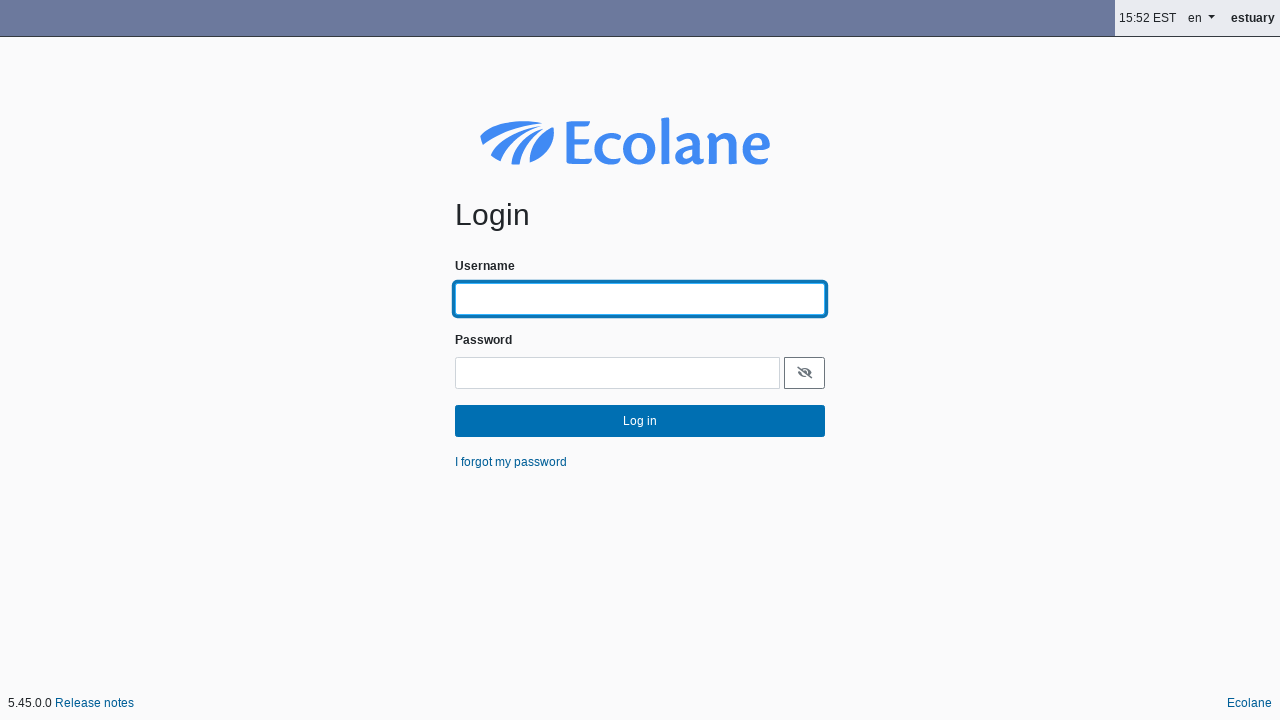

--- FILE ---
content_type: text/html; charset=utf-8
request_url: https://estuary.ecolane.com/drt/sso/login
body_size: 3066
content:
<!DOCTYPE html>
<html lang='en'>
<head>
<title>estuary</title>
<meta charset='utf-8'>
<meta content='text/html; charset=UTF-8' http-equiv='Content-Type'>
<meta content='initial-scale=1' name='viewport'>
<meta content='no' name='msapplication-tap-highlight'>
<link rel='shortcut icon' type='image/x-icon' href='/drt/assets/favicon-2c7f77d6e11d8de9ad91fa890038e6f21a8d329b38f2123cfcaecff81c6f8331.ico' />
<link rel='stylesheet' media='all'  href='/drt/assets/module_fonts-c7b82d3022c22cb942cd17c36a338f4768853da975d862d73b70dfe885c53983.css' />
<link rel='stylesheet' media='all'  href='/drt/assets/module_icons-a160dae354c2492e1c04575ec05e0d74ce609e6ba05ff62f36142e715c9c50f7.css' />
<link rel='stylesheet' media='all'  href='/drt/assets/module_drt-085928f1eeae1f6f82955628d24a3a9d4fc119f8fd0f04e3e3a098c434b110bd.css' />
<link rel='stylesheet' media='print'  href='/drt/assets/module_print-b0d64cc62bcd0ee48ccd2aa03014670ad492d078c56919d153a2492629601149.css' />
<link rel='stylesheet' media='all'  href='/drt/assets/module_sessions-186381fe430bf6fee243d4b240055f3533b2fda83c05df953c1cc54ae26b3b15.css' />

<script>window.EcoJS = {"dev":false,"opt":{"value_separator":"~","kml_api_key":"AIzaSyCgR8sbpcOTLhgrWEtYnZ-_oEEAQuOAYOw","placeholderId":"","mainId":"main","fetch_xhr_limit":30,"select_search_limit":9,"na_dash":"—"},"abs_root_path":"/drt/","expire_path":"/drt/logged_expired","csrf_scope":null,"assets":{"module_kml":"/drt/assets/module_kml-bfef7d893af6feb1eb9245219807bd672b2f6af289a05ad6abedd874671b094a.js","module_z_worker":"/drt/assets/module_z_worker-2e841e8bfdc411a793e1b5ad1ec5c819459595510a4d51ab00305bb632ca2b45.js"},"geo":{"state":"Ct","country":"US","lat":41.350752,"lon":-72.419141},"js_locale":"en_US","js_language":"en","js_map_locale":"en","js_vue_locale":"en-US","timezone":"America/New_York","format":{"start_dow":1},"feature":{"use_select_svelte":true,"use_vue_datetime":true},"component":{},"import_modules":["pages/sso/sessions","pages/shared/drt_feedbacks"]};</script>
<script src='/drt/assets/module_vendor-5f1ebe116d0e9c5e2e7ac0f9f5396ce96c47365fa11a20cb448c91a55de81fca.js'  defer='defer'></script>
<script defer='defer' src='https://unpkg.com/vue@2.6.14/dist/vue.min.js'></script>
<script defer='defer' src='https://unpkg.com/bootstrap-vue@2.21.2/dist/bootstrap-vue.min.js'></script>
<script defer='defer' src='https://unpkg.com/bootstrap-vue@2.21.2/dist/bootstrap-vue-icons.min.js'></script>

<script src='/drt/assets/locale/module_en_US-b819d1f6d540de480a2ff519770717d7d2c3402193517d84e48c27344a81c8fc.js'  defer='defer'></script>
<script src='/drt/assets/module_drt-a924d07cd8319674e80815a3504fd0b54b4a77387f56458d7d091709a4f6cacf.js'  defer='defer'></script>

<meta name='csrf-param' content='authenticity_token' />
<meta name='csrf-token' content='BE/6UwScEn4UO+jQiksedR2VWW1kbepCeC5R9WkQLDa86Zzsy59qysoVUHOgOCvDQJJCHd8kcIIVSqkFR+qs9Q==' />
</head>
<body>
<nav class='eco-js-login navbar navbar-expand navbar-light bg-light p-0 border-bottom border-dark' style='background-color: #6c799d !important;'>
<div class='container-fluid'>
<div class='navbar-nav eco-bg-navbar ml-auto' role='menubar'>
<span class='ml-1 d-none d-xl-inline navbar-text text-nowrap eco-js-current-date'>
Fri 16 Jan
</span>
&nbsp;
<span class='navbar-text text-nowrap eco-js-current-time'>
15:51 EST
</span>

<div class='nav-item dropdown ml-1'>
<a aria-expanded='false' aria-haspopup='true' aria-label='Language' class='nav-link dropdown-toggle text-nowrap' data-placement='bottom' data-toggle='dropdown' href='#' id='menu_locale' role='button'>
en
</a>
<div class='dropdown-menu dropdown-menu-right' role='menu'>
<a class='active dropdown-item' href='/drt/sso/locale/en_US' id='item_language_en_US' role='menuitem'>
English (US)
</a>
<a class='dropdown-item' href='/drt/sso/locale/es_US' id='item_language_es_US' role='menuitem'>
Español (US)
</a>
</div>
</div>

<span class='pl-1 pr-1 ml-1 navbar-text text-nowrap'>
<b>estuary</b>
</span>

</div>
</div>
</nav>

<div class='eco-js-full-page'>
<div class=''>
<div class='eco_operation_flash_container_wrapper'>
<form>
<div class='eco-flash-container'>
<div id='operation_flash_messages'>
</div>
</div>
</form>
</div>

<div class='eco_form_flash_container_wrapper'>
<form>
<div class='eco-flash-container'>
<div class='eco-form-flash-messages'>

</div>
</div>
</form>
</div>

<div class='pt-4'></div>
<div style='display: table; width: 100%; margin-top: 40px'><div style='display: table-cell; vertical-align: middle;'><div class='eco-modal-form' style='margin-left: auto; margin-right: auto;'><form id='login' class='eco-js-no-dirty' action='/drt/sso/login' accept-charset='UTF-8' method='post'><input type='hidden' name='authenticity_token' value='ctvY9za8J+EB59CEZteNmgJkixbM4nWrmK/h6zY64VOr7SJqidTgxQkZDZIqkVl+Triva7HVubVlt+tgrU7Y4Q==' /><input type='hidden' name='cb' id='cb'  />
<input type='hidden' name='client' id='client' value='drt' />
<input type='hidden' name='lang' id='lang' value='en_US' />
<div class='container-fluid'>
<div class='row'>
<div class='col-12'>
<div class='form-group'>
<img height='80px' alt='Ecolane' title='Ecolane' src='/drt/assets/logos/ecolane_web-b79936be108a75886b7e160db1ab26412d5993b96d937c2e7d1becf1b454d10a.svg' />
</div>
</div>
<div class='col-12'>
<div class='form-group'>
<h1>Login</h1>
</div>
<div class='pt-2'></div>
</div>
<div class='col-12'>
<div class='form-group'>
<label for='username'>Username</label>
<input type='text' name='username' id='username' value='' class='form-control' required='required' autofocus='autofocus' autocomplete='off' autocorrect='off' autocapitalize='off' spellcheck='false' />
</div>
</div>
<div class='col-12'>
<div class='form-group'>
<label for='password'>Password</label>
<div class='input-group'>
<input type='password' name='password' id='password' value='' required='required' class='form-control' />
<div class='input-group-append ml-1'>
<button aria-label='Show password' class='btn btn-outline-secondary' id='toggle_password' type='button'>
<span aria-hidden='true' class='eco-js-icon fas fa-eye-slash'></span>
</button>
</div>
</div>
</div>
</div>
<div class='col-12'>
<div class='form-group'>
<input type='submit' name='commit' value='Log in' class=' btn btn-primary w-100'  data-test-action='login' data-disable-with='Log in' />
</div>
</div>
<div class='col-12'>
<div class='form-group'>
<a href='/drt/sso/lost_password?lang=en_US'>I forgot my password</a>
</div>
</div>
</div>
</div>
</form></div></div></div>
<div class='eco-footer p-2'>
<div class='d-flex flex-row'>
<div class='mr-auto'>
<span title=' (2025-11-14 10:27:38 -0500 - 5.45.0) - 2.7.2  (6.1.4.6)'>5.45.0.0</span>
<a href='https://helpdesk.ecolane.com/hc/en-us/articles/13519246779283-Release-Notes' target='_blank'>
Release notes
</a>
</div>
<div>
<a href='https://www.ecolane.com' target='_blank'>
Ecolane
</a>
</div>
</div>
</div>

</div>
<div class='eco-page-loading-overlay eco-loading-overlay eco-loading-hide'>
<img alt='Loading' src='/drt/assets/loading-54a02996164e0dc98f6162ec62a9ad4ff09f8399cce5899278d80ebfa33fe455.gif' />
</div>
<div class='d-none eco-modal-loading-overlay eco-loading-overlay eco-loading-hide'>
<img alt='Loading' src='/drt/assets/loading-54a02996164e0dc98f6162ec62a9ad4ff09f8399cce5899278d80ebfa33fe455.gif' />
</div>

</div>
</body>
</html>


--- FILE ---
content_type: text/css
request_url: https://estuary.ecolane.com/drt/assets/module_fonts-c7b82d3022c22cb942cd17c36a338f4768853da975d862d73b70dfe885c53983.css
body_size: 229
content:
@font-face{font-family:'Open Sans';src:url(/drt/assets/google-fonts/Open_Sans/OpenSans-Regular-70ada8d59c47f5a666abc8eb7beb8ee3027097263f73eb7d0cc9e33b5d94fcd7.woff2) format("woff2"),url(/drt/assets/google-fonts/Open_Sans/OpenSans-Regular-a4f0396d335f80ef7bdc5edebf7fd7d5308f8c7acc33ad3af93eb7bf0dcd5c81.woff) format("woff");font-weight:normal;font-style:normal}@font-face{font-family:'Open Sans';src:url(/drt/assets/google-fonts/Open_Sans/OpenSans-Bold-612efdabfadc0a947e27767c300a0aeda24fa2e75166d7aeb7b31da6a69e91a3.woff2) format("woff2"),url(/drt/assets/google-fonts/Open_Sans/OpenSans-Bold-a70e032cd28ffae1351c0183b62fde22773128d6c047e3578da1756309e4db64.woff) format("woff");font-weight:bold;font-style:bold}


--- FILE ---
content_type: text/css
request_url: https://estuary.ecolane.com/drt/assets/module_drt-085928f1eeae1f6f82955628d24a3a9d4fc119f8fd0f04e3e3a098c434b110bd.css
body_size: 36980
content:
:root{--blue: #0079c1;--indigo: #6610f2;--purple: #69419e;--pink: #e83e8c;--red: #AC3D3B;--orange: #fd7e14;--yellow: #ffc107;--green: #336e4d;--teal: #20c997;--cyan: #17a2b8;--white: #fff;--gray: #6c757d;--gray-dark: #343a40;--primary: #006fb2;--secondary: #6c757d;--success: #336e4d;--info: #3399ff;--warning: #ffc107;--danger: #AC3D3B;--light: #f8f9fa;--dark: #343a40;--breakpoint-xs: 0;--breakpoint-sm: 576px;--breakpoint-md: 768px;--breakpoint-lg: 992px;--breakpoint-xl: 1400px;--font-family-sans-serif: Verdana, "Helvetica Neue", Arial, Helvetica, sans-serif;--font-family-monospace: SFMono-Regular, Menlo, Monaco, Consolas, "Liberation Mono", "Courier New", monospace}*,*::before,*::after{box-sizing:border-box}html{font-family:sans-serif;line-height:1.15;-webkit-text-size-adjust:100%;-webkit-tap-highlight-color:rgba(0,0,0,0)}article,aside,figcaption,figure,footer,header,hgroup,main,nav,section{display:block}body{margin:0;font-family:Verdana, "Helvetica Neue", Arial, Helvetica, sans-serif;font-size:0.75rem;font-weight:400;line-height:1.5;color:#212529;text-align:left;background-color:#fafafb}[tabindex="-1"]:focus:not(:focus-visible){outline:0 !important}hr{box-sizing:content-box;height:0;overflow:visible}h1,h2,h3,h4,h5,h6{margin-top:0;margin-bottom:0.5rem}p{margin-top:0;margin-bottom:1rem}abbr[title],abbr[data-original-title]{text-decoration:underline;text-decoration:underline dotted;cursor:help;border-bottom:0;text-decoration-skip-ink:none}address{margin-bottom:1rem;font-style:normal;line-height:inherit}ol,ul,dl{margin-top:0;margin-bottom:1rem}ol ol,ul ul,ol ul,ul ol{margin-bottom:0}dt{font-weight:700}dd{margin-bottom:.5rem;margin-left:0}blockquote{margin:0 0 1rem}b,strong{font-weight:bolder}small{font-size:80%}sub,sup{position:relative;font-size:75%;line-height:0;vertical-align:baseline}sub{bottom:-.25em}sup{top:-.5em}a{color:#005f98;text-decoration:none;background-color:transparent}a:hover{color:#001f32;text-decoration:underline}a:not([href]):not([class]){color:inherit;text-decoration:none}a:not([href]):not([class]):hover{color:inherit;text-decoration:none}pre,code,kbd,samp{font-family:SFMono-Regular, Menlo, Monaco, Consolas, "Liberation Mono", "Courier New", monospace;font-size:1em}pre{margin-top:0;margin-bottom:1rem;overflow:auto;-ms-overflow-style:scrollbar}figure{margin:0 0 1rem}img{vertical-align:middle;border-style:none}svg{overflow:hidden;vertical-align:middle}table{border-collapse:collapse}caption{padding-top:0.75rem;padding-bottom:0.75rem;color:#6c757d;text-align:left;caption-side:bottom}th{text-align:inherit;text-align:-webkit-match-parent}label{display:inline-block;margin-bottom:0.5rem}button{border-radius:0}button:focus:not(:focus-visible){outline:0}input,button,select,optgroup,textarea{margin:0;font-family:inherit;font-size:inherit;line-height:inherit}button,input{overflow:visible}button,select{text-transform:none}[role="button"]{cursor:pointer}select{word-wrap:normal}button,[type="button"],[type="reset"],[type="submit"]{-webkit-appearance:button}button:not(:disabled),[type="button"]:not(:disabled),[type="reset"]:not(:disabled),[type="submit"]:not(:disabled){cursor:pointer}button::-moz-focus-inner,[type="button"]::-moz-focus-inner,[type="reset"]::-moz-focus-inner,[type="submit"]::-moz-focus-inner{padding:0;border-style:none}input[type="radio"],input[type="checkbox"]{box-sizing:border-box;padding:0}textarea{overflow:auto;resize:vertical}fieldset{min-width:0;padding:0;margin:0;border:0}legend{display:block;width:100%;max-width:100%;padding:0;margin-bottom:.5rem;font-size:1.5rem;line-height:inherit;color:inherit;white-space:normal}progress{vertical-align:baseline}[type="number"]::-webkit-inner-spin-button,[type="number"]::-webkit-outer-spin-button{height:auto}[type="search"]{outline-offset:-2px;-webkit-appearance:none}[type="search"]::-webkit-search-decoration{-webkit-appearance:none}::-webkit-file-upload-button{font:inherit;-webkit-appearance:button}output{display:inline-block}summary{display:list-item;cursor:pointer}template{display:none}[hidden]{display:none !important}h1,h2,h3,h4,h5,h6,.h1,.h2,.h3,.h4,.h5,.h6{margin-bottom:0.5rem;font-weight:500;line-height:1.2}h1,.h1{font-size:1.875rem}h2,.h2{font-size:1.5rem}h3,.h3{font-size:1.3125rem}h4,.h4{font-size:1.125rem}h5,.h5{font-size:0.9375rem}h6,.h6{font-size:0.75rem}.lead{font-size:0.9375rem;font-weight:300}.display-1{font-size:6rem;font-weight:300;line-height:1.2}.display-2{font-size:5.5rem;font-weight:300;line-height:1.2}.display-3{font-size:4.5rem;font-weight:300;line-height:1.2}.display-4{font-size:3.5rem;font-weight:300;line-height:1.2}hr{margin-top:1rem;margin-bottom:1rem;border:0;border-top:1px solid #adb5bd}small,.small{font-size:80%;font-weight:400}mark,.mark{padding:0.2em;background-color:#fcf8e3}.list-unstyled{padding-left:0;list-style:none}.list-inline{padding-left:0;list-style:none}.list-inline-item{display:inline-block}.list-inline-item:not(:last-child){margin-right:0.5rem}.initialism{font-size:90%;text-transform:uppercase}.blockquote{margin-bottom:1rem;font-size:0.9375rem}.blockquote-footer{display:block;font-size:80%;color:#6c757d}.blockquote-footer::before{content:"\2014\00A0"}.img-fluid{max-width:100%;height:auto}.img-thumbnail{padding:0.25rem;background-color:#fafafb;border:1px solid #dee2e6;border-radius:0.15rem;max-width:100%;height:auto}.figure{display:inline-block}.figure-img{margin-bottom:0.5rem;line-height:1}.figure-caption{font-size:90%;color:#6c757d}code{font-size:87.5%;color:#e83e8c;word-wrap:break-word}a>code{color:inherit}kbd{padding:0.2rem 0.4rem;font-size:87.5%;color:#fff;background-color:#212529;border-radius:0.1rem}kbd kbd{padding:0;font-size:100%;font-weight:700}pre{display:block;font-size:87.5%;color:#212529}pre code{font-size:inherit;color:inherit;word-break:normal}.pre-scrollable{max-height:340px;overflow-y:scroll}.container,.container-fluid,.container-xl,.container-lg,.container-md,.container-sm{width:100%;padding-right:15px;padding-left:15px;margin-right:auto;margin-left:auto}@media (min-width: 576px){.container-sm,.container{max-width:540px}}@media (min-width: 768px){.container-md,.container-sm,.container{max-width:720px}}@media (min-width: 992px){.container-lg,.container-md,.container-sm,.container{max-width:960px}}@media (min-width: 1400px){.container-xl,.container-lg,.container-md,.container-sm,.container{max-width:1340px}}.row{display:flex;flex-wrap:wrap;margin-right:-15px;margin-left:-15px}.no-gutters{margin-right:0;margin-left:0}.no-gutters>.col,.no-gutters>[class*="col-"]{padding-right:0;padding-left:0}.col-xl,.col-xl-auto,.col-xl-12,.col-xl-11,.col-xl-10,.col-xl-9,.col-xl-8,.col-xl-7,.col-xl-6,.col-xl-5,.col-xl-4,.col-xl-3,.col-xl-2,.col-xl-1,.col-lg,.col-lg-auto,.col-lg-12,.col-lg-11,.col-lg-10,.col-lg-9,.col-lg-8,.col-lg-7,.col-lg-6,.col-lg-5,.col-lg-4,.col-lg-3,.col-lg-2,.col-lg-1,.col-md,.col-md-auto,.col-md-12,.col-md-11,.col-md-10,.col-md-9,.col-md-8,.col-md-7,.col-md-6,.col-md-5,.col-md-4,.col-md-3,.col-md-2,.col-md-1,.col-sm,.col-sm-auto,.col-sm-12,.col-sm-11,.col-sm-10,.col-sm-9,.col-sm-8,.col-sm-7,.col-sm-6,.col-sm-5,.col-sm-4,.col-sm-3,.col-sm-2,.col-sm-1,.col,.col-auto,.col-12,.col-11,.col-10,.col-9,.col-8,.col-7,.col-6,.col-5,.col-4,.col-3,.col-2,.col-1{position:relative;width:100%;padding-right:15px;padding-left:15px}.col{flex-basis:0;flex-grow:1;max-width:100%}.row-cols-1>*{flex:0 0 100%;max-width:100%}.row-cols-2>*{flex:0 0 50%;max-width:50%}.row-cols-3>*{flex:0 0 33.3333333333%;max-width:33.3333333333%}.row-cols-4>*{flex:0 0 25%;max-width:25%}.row-cols-5>*{flex:0 0 20%;max-width:20%}.row-cols-6>*{flex:0 0 16.6666666667%;max-width:16.6666666667%}.col-auto{flex:0 0 auto;width:auto;max-width:100%}.col-1{flex:0 0 8.33333333%;max-width:8.33333333%}.col-2{flex:0 0 16.66666667%;max-width:16.66666667%}.col-3{flex:0 0 25%;max-width:25%}.col-4{flex:0 0 33.33333333%;max-width:33.33333333%}.col-5{flex:0 0 41.66666667%;max-width:41.66666667%}.col-6{flex:0 0 50%;max-width:50%}.col-7{flex:0 0 58.33333333%;max-width:58.33333333%}.col-8{flex:0 0 66.66666667%;max-width:66.66666667%}.col-9{flex:0 0 75%;max-width:75%}.col-10{flex:0 0 83.33333333%;max-width:83.33333333%}.col-11{flex:0 0 91.66666667%;max-width:91.66666667%}.col-12{flex:0 0 100%;max-width:100%}.order-first{order:-1}.order-last{order:13}.order-0{order:0}.order-1{order:1}.order-2{order:2}.order-3{order:3}.order-4{order:4}.order-5{order:5}.order-6{order:6}.order-7{order:7}.order-8{order:8}.order-9{order:9}.order-10{order:10}.order-11{order:11}.order-12{order:12}.offset-1{margin-left:8.33333333%}.offset-2{margin-left:16.66666667%}.offset-3{margin-left:25%}.offset-4{margin-left:33.33333333%}.offset-5{margin-left:41.66666667%}.offset-6{margin-left:50%}.offset-7{margin-left:58.33333333%}.offset-8{margin-left:66.66666667%}.offset-9{margin-left:75%}.offset-10{margin-left:83.33333333%}.offset-11{margin-left:91.66666667%}@media (min-width: 576px){.col-sm{flex-basis:0;flex-grow:1;max-width:100%}.row-cols-sm-1>*{flex:0 0 100%;max-width:100%}.row-cols-sm-2>*{flex:0 0 50%;max-width:50%}.row-cols-sm-3>*{flex:0 0 33.3333333333%;max-width:33.3333333333%}.row-cols-sm-4>*{flex:0 0 25%;max-width:25%}.row-cols-sm-5>*{flex:0 0 20%;max-width:20%}.row-cols-sm-6>*{flex:0 0 16.6666666667%;max-width:16.6666666667%}.col-sm-auto{flex:0 0 auto;width:auto;max-width:100%}.col-sm-1{flex:0 0 8.33333333%;max-width:8.33333333%}.col-sm-2{flex:0 0 16.66666667%;max-width:16.66666667%}.col-sm-3{flex:0 0 25%;max-width:25%}.col-sm-4{flex:0 0 33.33333333%;max-width:33.33333333%}.col-sm-5{flex:0 0 41.66666667%;max-width:41.66666667%}.col-sm-6{flex:0 0 50%;max-width:50%}.col-sm-7{flex:0 0 58.33333333%;max-width:58.33333333%}.col-sm-8{flex:0 0 66.66666667%;max-width:66.66666667%}.col-sm-9{flex:0 0 75%;max-width:75%}.col-sm-10{flex:0 0 83.33333333%;max-width:83.33333333%}.col-sm-11{flex:0 0 91.66666667%;max-width:91.66666667%}.col-sm-12{flex:0 0 100%;max-width:100%}.order-sm-first{order:-1}.order-sm-last{order:13}.order-sm-0{order:0}.order-sm-1{order:1}.order-sm-2{order:2}.order-sm-3{order:3}.order-sm-4{order:4}.order-sm-5{order:5}.order-sm-6{order:6}.order-sm-7{order:7}.order-sm-8{order:8}.order-sm-9{order:9}.order-sm-10{order:10}.order-sm-11{order:11}.order-sm-12{order:12}.offset-sm-0{margin-left:0}.offset-sm-1{margin-left:8.33333333%}.offset-sm-2{margin-left:16.66666667%}.offset-sm-3{margin-left:25%}.offset-sm-4{margin-left:33.33333333%}.offset-sm-5{margin-left:41.66666667%}.offset-sm-6{margin-left:50%}.offset-sm-7{margin-left:58.33333333%}.offset-sm-8{margin-left:66.66666667%}.offset-sm-9{margin-left:75%}.offset-sm-10{margin-left:83.33333333%}.offset-sm-11{margin-left:91.66666667%}}@media (min-width: 768px){.col-md{flex-basis:0;flex-grow:1;max-width:100%}.row-cols-md-1>*{flex:0 0 100%;max-width:100%}.row-cols-md-2>*{flex:0 0 50%;max-width:50%}.row-cols-md-3>*{flex:0 0 33.3333333333%;max-width:33.3333333333%}.row-cols-md-4>*{flex:0 0 25%;max-width:25%}.row-cols-md-5>*{flex:0 0 20%;max-width:20%}.row-cols-md-6>*{flex:0 0 16.6666666667%;max-width:16.6666666667%}.col-md-auto{flex:0 0 auto;width:auto;max-width:100%}.col-md-1{flex:0 0 8.33333333%;max-width:8.33333333%}.col-md-2{flex:0 0 16.66666667%;max-width:16.66666667%}.col-md-3{flex:0 0 25%;max-width:25%}.col-md-4{flex:0 0 33.33333333%;max-width:33.33333333%}.col-md-5{flex:0 0 41.66666667%;max-width:41.66666667%}.col-md-6{flex:0 0 50%;max-width:50%}.col-md-7{flex:0 0 58.33333333%;max-width:58.33333333%}.col-md-8{flex:0 0 66.66666667%;max-width:66.66666667%}.col-md-9{flex:0 0 75%;max-width:75%}.col-md-10{flex:0 0 83.33333333%;max-width:83.33333333%}.col-md-11{flex:0 0 91.66666667%;max-width:91.66666667%}.col-md-12{flex:0 0 100%;max-width:100%}.order-md-first{order:-1}.order-md-last{order:13}.order-md-0{order:0}.order-md-1{order:1}.order-md-2{order:2}.order-md-3{order:3}.order-md-4{order:4}.order-md-5{order:5}.order-md-6{order:6}.order-md-7{order:7}.order-md-8{order:8}.order-md-9{order:9}.order-md-10{order:10}.order-md-11{order:11}.order-md-12{order:12}.offset-md-0{margin-left:0}.offset-md-1{margin-left:8.33333333%}.offset-md-2{margin-left:16.66666667%}.offset-md-3{margin-left:25%}.offset-md-4{margin-left:33.33333333%}.offset-md-5{margin-left:41.66666667%}.offset-md-6{margin-left:50%}.offset-md-7{margin-left:58.33333333%}.offset-md-8{margin-left:66.66666667%}.offset-md-9{margin-left:75%}.offset-md-10{margin-left:83.33333333%}.offset-md-11{margin-left:91.66666667%}}@media (min-width: 992px){.col-lg{flex-basis:0;flex-grow:1;max-width:100%}.row-cols-lg-1>*{flex:0 0 100%;max-width:100%}.row-cols-lg-2>*{flex:0 0 50%;max-width:50%}.row-cols-lg-3>*{flex:0 0 33.3333333333%;max-width:33.3333333333%}.row-cols-lg-4>*{flex:0 0 25%;max-width:25%}.row-cols-lg-5>*{flex:0 0 20%;max-width:20%}.row-cols-lg-6>*{flex:0 0 16.6666666667%;max-width:16.6666666667%}.col-lg-auto{flex:0 0 auto;width:auto;max-width:100%}.col-lg-1{flex:0 0 8.33333333%;max-width:8.33333333%}.col-lg-2{flex:0 0 16.66666667%;max-width:16.66666667%}.col-lg-3{flex:0 0 25%;max-width:25%}.col-lg-4{flex:0 0 33.33333333%;max-width:33.33333333%}.col-lg-5{flex:0 0 41.66666667%;max-width:41.66666667%}.col-lg-6{flex:0 0 50%;max-width:50%}.col-lg-7{flex:0 0 58.33333333%;max-width:58.33333333%}.col-lg-8{flex:0 0 66.66666667%;max-width:66.66666667%}.col-lg-9{flex:0 0 75%;max-width:75%}.col-lg-10{flex:0 0 83.33333333%;max-width:83.33333333%}.col-lg-11{flex:0 0 91.66666667%;max-width:91.66666667%}.col-lg-12{flex:0 0 100%;max-width:100%}.order-lg-first{order:-1}.order-lg-last{order:13}.order-lg-0{order:0}.order-lg-1{order:1}.order-lg-2{order:2}.order-lg-3{order:3}.order-lg-4{order:4}.order-lg-5{order:5}.order-lg-6{order:6}.order-lg-7{order:7}.order-lg-8{order:8}.order-lg-9{order:9}.order-lg-10{order:10}.order-lg-11{order:11}.order-lg-12{order:12}.offset-lg-0{margin-left:0}.offset-lg-1{margin-left:8.33333333%}.offset-lg-2{margin-left:16.66666667%}.offset-lg-3{margin-left:25%}.offset-lg-4{margin-left:33.33333333%}.offset-lg-5{margin-left:41.66666667%}.offset-lg-6{margin-left:50%}.offset-lg-7{margin-left:58.33333333%}.offset-lg-8{margin-left:66.66666667%}.offset-lg-9{margin-left:75%}.offset-lg-10{margin-left:83.33333333%}.offset-lg-11{margin-left:91.66666667%}}@media (min-width: 1400px){.col-xl{flex-basis:0;flex-grow:1;max-width:100%}.row-cols-xl-1>*{flex:0 0 100%;max-width:100%}.row-cols-xl-2>*{flex:0 0 50%;max-width:50%}.row-cols-xl-3>*{flex:0 0 33.3333333333%;max-width:33.3333333333%}.row-cols-xl-4>*{flex:0 0 25%;max-width:25%}.row-cols-xl-5>*{flex:0 0 20%;max-width:20%}.row-cols-xl-6>*{flex:0 0 16.6666666667%;max-width:16.6666666667%}.col-xl-auto{flex:0 0 auto;width:auto;max-width:100%}.col-xl-1{flex:0 0 8.33333333%;max-width:8.33333333%}.col-xl-2{flex:0 0 16.66666667%;max-width:16.66666667%}.col-xl-3{flex:0 0 25%;max-width:25%}.col-xl-4{flex:0 0 33.33333333%;max-width:33.33333333%}.col-xl-5{flex:0 0 41.66666667%;max-width:41.66666667%}.col-xl-6{flex:0 0 50%;max-width:50%}.col-xl-7{flex:0 0 58.33333333%;max-width:58.33333333%}.col-xl-8{flex:0 0 66.66666667%;max-width:66.66666667%}.col-xl-9{flex:0 0 75%;max-width:75%}.col-xl-10{flex:0 0 83.33333333%;max-width:83.33333333%}.col-xl-11{flex:0 0 91.66666667%;max-width:91.66666667%}.col-xl-12{flex:0 0 100%;max-width:100%}.order-xl-first{order:-1}.order-xl-last{order:13}.order-xl-0{order:0}.order-xl-1{order:1}.order-xl-2{order:2}.order-xl-3{order:3}.order-xl-4{order:4}.order-xl-5{order:5}.order-xl-6{order:6}.order-xl-7{order:7}.order-xl-8{order:8}.order-xl-9{order:9}.order-xl-10{order:10}.order-xl-11{order:11}.order-xl-12{order:12}.offset-xl-0{margin-left:0}.offset-xl-1{margin-left:8.33333333%}.offset-xl-2{margin-left:16.66666667%}.offset-xl-3{margin-left:25%}.offset-xl-4{margin-left:33.33333333%}.offset-xl-5{margin-left:41.66666667%}.offset-xl-6{margin-left:50%}.offset-xl-7{margin-left:58.33333333%}.offset-xl-8{margin-left:66.66666667%}.offset-xl-9{margin-left:75%}.offset-xl-10{margin-left:83.33333333%}.offset-xl-11{margin-left:91.66666667%}}.table{width:100%;margin-bottom:1rem;color:#212529}.table th,.table td{padding:0.75rem;vertical-align:top;border-top:1px solid #dee2e6}.table thead th{vertical-align:bottom;border-bottom:2px solid #dee2e6}.table tbody+tbody{border-top:2px solid #dee2e6}.table-sm th,.eco-table-complex th,.eco-table th,.table-sm td,.eco-table-complex td,.eco-table td{padding:0.3rem}.table-bordered{border:1px solid #dee2e6}.table-bordered th,.table-bordered td{border:1px solid #dee2e6}.table-bordered thead th,.table-bordered thead td{border-bottom-width:2px}.table-borderless th,.table-borderless td,.table-borderless thead th,.table-borderless tbody+tbody{border:0}.table-striped tbody tr:nth-of-type(odd){background-color:rgba(0,0,0,0.05)}.table-hover tbody tr:hover,.eco-table-hover tbody tr:hover{color:#212529;background-color:#d6ebff}.table-primary,.table-primary>th,.table-primary>td{background-color:#b8d7e9}.table-primary th,.table-primary td,.table-primary thead th,.table-primary tbody+tbody{border-color:#7ab4d7}.table-hover .table-primary:hover,.eco-table-hover .table-primary:hover{background-color:#a5cce3}.table-hover .table-primary:hover>td,.eco-table-hover .table-primary:hover>td,.table-hover .table-primary:hover>th,.eco-table-hover .table-primary:hover>th{background-color:#a5cce3}.table-secondary,.table-secondary>th,.table-secondary>td{background-color:#d6d8db}.table-secondary th,.table-secondary td,.table-secondary thead th,.table-secondary tbody+tbody{border-color:#b3b7bb}.table-hover .table-secondary:hover,.eco-table-hover .table-secondary:hover{background-color:#c8cbcf}.table-hover .table-secondary:hover>td,.eco-table-hover .table-secondary:hover>td,.table-hover .table-secondary:hover>th,.eco-table-hover .table-secondary:hover>th{background-color:#c8cbcf}.table-success,.table-success>th,.table-success>td{background-color:#c6d6cd}.table-success th,.table-success td,.table-success thead th,.table-success tbody+tbody{border-color:#95b4a2}.table-hover .table-success:hover,.eco-table-hover .table-success:hover{background-color:#b7cbc0}.table-hover .table-success:hover>td,.eco-table-hover .table-success:hover>td,.table-hover .table-success:hover>th,.eco-table-hover .table-success:hover>th{background-color:#b7cbc0}.table-info,.table-info>th,.table-info>td{background-color:#c6e2ff}.table-info th,.table-info td,.table-info thead th,.table-info tbody+tbody{border-color:#95caff}.table-hover .table-info:hover,.eco-table-hover .table-info:hover{background-color:#add5ff}.table-hover .table-info:hover>td,.eco-table-hover .table-info:hover>td,.table-hover .table-info:hover>th,.eco-table-hover .table-info:hover>th{background-color:#add5ff}.table-warning,.table-warning>th,.table-warning>td{background-color:#ffeeba}.table-warning th,.table-warning td,.table-warning thead th,.table-warning tbody+tbody{border-color:#ffdf7e}.table-hover .table-warning:hover,.eco-table-hover .table-warning:hover{background-color:#ffe8a1}.table-hover .table-warning:hover>td,.eco-table-hover .table-warning:hover>td,.table-hover .table-warning:hover>th,.eco-table-hover .table-warning:hover>th{background-color:#ffe8a1}.table-danger,.table-danger>th,.table-danger>td{background-color:#e8c9c8}.table-danger th,.table-danger td,.table-danger thead th,.table-danger tbody+tbody{border-color:#d49a99}.table-hover .table-danger:hover,.eco-table-hover .table-danger:hover{background-color:#e0b7b6}.table-hover .table-danger:hover>td,.eco-table-hover .table-danger:hover>td,.table-hover .table-danger:hover>th,.eco-table-hover .table-danger:hover>th{background-color:#e0b7b6}.table-light,.table-light>th,.table-light>td{background-color:#fdfdfe}.table-light th,.table-light td,.table-light thead th,.table-light tbody+tbody{border-color:#fbfcfc}.table-hover .table-light:hover,.eco-table-hover .table-light:hover{background-color:#ececf6}.table-hover .table-light:hover>td,.eco-table-hover .table-light:hover>td,.table-hover .table-light:hover>th,.eco-table-hover .table-light:hover>th{background-color:#ececf6}.table-dark,.table-dark>th,.table-dark>td{background-color:#c6c8ca}.table-dark th,.table-dark td,.table-dark thead th,.table-dark tbody+tbody{border-color:#95999c}.table-hover .table-dark:hover,.eco-table-hover .table-dark:hover{background-color:#b9bbbe}.table-hover .table-dark:hover>td,.eco-table-hover .table-dark:hover>td,.table-hover .table-dark:hover>th,.eco-table-hover .table-dark:hover>th{background-color:#b9bbbe}.table-active,.table-active>th,.table-active>td{background-color:#d6ebff}.table-hover .table-active:hover,.eco-table-hover .table-active:hover{background-color:#bddeff}.table-hover .table-active:hover>td,.eco-table-hover .table-active:hover>td,.table-hover .table-active:hover>th,.eco-table-hover .table-active:hover>th{background-color:#bddeff}.table .thead-dark th{color:#fff;background-color:#343a40;border-color:#454d55}.table .thead-light th{color:#495057;background-color:#e9ecef;border-color:#dee2e6}.table-dark{color:#fff;background-color:#343a40}.table-dark th,.table-dark td,.table-dark thead th{border-color:#454d55}.table-dark.table-bordered{border:0}.table-dark.table-striped tbody tr:nth-of-type(odd){background-color:rgba(255,255,255,0.05)}.table-dark.table-hover tbody tr:hover,.table-dark.eco-table-hover tbody tr:hover{color:#fff;background-color:rgba(255,255,255,0.075)}@media (max-width: 575.98px){.table-responsive-sm{display:block;width:100%;overflow-x:auto;-webkit-overflow-scrolling:touch}.table-responsive-sm>.table-bordered{border:0}}@media (max-width: 767.98px){.table-responsive-md{display:block;width:100%;overflow-x:auto;-webkit-overflow-scrolling:touch}.table-responsive-md>.table-bordered{border:0}}@media (max-width: 991.98px){.table-responsive-lg{display:block;width:100%;overflow-x:auto;-webkit-overflow-scrolling:touch}.table-responsive-lg>.table-bordered{border:0}}@media (max-width: 1399.98px){.table-responsive-xl{display:block;width:100%;overflow-x:auto;-webkit-overflow-scrolling:touch}.table-responsive-xl>.table-bordered{border:0}}.table-responsive{display:block;width:100%;overflow-x:auto;-webkit-overflow-scrolling:touch}.table-responsive>.table-bordered{border:0}.form-control{display:block;width:100%;height:calc(1.5em + 0.75rem + 2px);padding:0.375rem 0.75rem;font-size:0.75rem;font-weight:400;line-height:1.5;color:#212529;background-color:#fff;background-clip:padding-box;border:1px solid #ced4da;border-radius:0.15rem;transition:border-color 0.15s ease-in-out, box-shadow 0.15s ease-in-out}@media (prefers-reduced-motion: reduce){.form-control{transition:none}}.form-control::-ms-expand{background-color:transparent;border:0}.form-control:focus{color:#212529;background-color:#fff;border-color:#32b3ff;outline:0;box-shadow:0 0 0 0.2rem rgba(0,111,178,0.95)}.form-control::placeholder{color:#6c757d;opacity:1}.form-control:disabled,.form-control[readonly]{background-color:#e9ecef;opacity:1}input.form-control[type="date"],input.form-control[type="time"],input.form-control[type="datetime-local"],input.form-control[type="month"]{appearance:none}select.form-control:-moz-focusring{color:transparent;text-shadow:0 0 0 #212529}select.form-control:focus::-ms-value{color:#212529;background-color:#fff}.form-control-file,.form-control-range{display:block;width:100%}.col-form-label{padding-top:calc(0.375rem + 1px);padding-bottom:calc(0.375rem + 1px);margin-bottom:0;font-size:inherit;line-height:1.5}.col-form-label-lg{padding-top:calc(0.5rem + 1px);padding-bottom:calc(0.5rem + 1px);font-size:0.9375rem;line-height:1.5}.col-form-label-sm{padding-top:calc(0.25rem + 1px);padding-bottom:calc(0.25rem + 1px);font-size:0.687525rem;line-height:1.5}.form-control-plaintext{display:block;width:100%;padding:0.375rem 0;margin-bottom:0;font-size:0.75rem;line-height:1.5;color:#212529;background-color:transparent;border:solid transparent;border-width:1px 0}.form-control-plaintext.form-control-sm,.form-control-plaintext.form-control-lg{padding-right:0;padding-left:0}.form-control-sm{height:calc(1.5em + 0.5rem + 2px);padding:0.25rem 0.5rem;font-size:0.687525rem;line-height:1.5;border-radius:0.1rem}.form-control-lg{height:calc(1.5em + 1rem + 2px);padding:0.5rem 1rem;font-size:0.9375rem;line-height:1.5;border-radius:0.25rem}select.form-control[size],select.form-control[multiple]{height:auto}textarea.form-control{height:auto}.form-group{margin-bottom:1rem}.form-text{display:block;margin-top:0.25rem}.form-row{display:flex;flex-wrap:wrap;margin-right:-5px;margin-left:-5px}.form-row>.col,.form-row>[class*="col-"]{padding-right:5px;padding-left:5px}.form-check{position:relative;display:block;padding-left:1.25rem}.form-check-input{position:absolute;margin-top:0.3rem;margin-left:-1.25rem}.form-check-input[disabled]~.form-check-label,.form-check-input:disabled~.form-check-label{color:#6c757d}.form-check-label{margin-bottom:0}.form-check-inline{display:inline-flex;align-items:center;padding-left:0;margin-right:0.75rem}.form-check-inline .form-check-input{position:static;margin-top:0;margin-right:0.3125rem;margin-left:0}.valid-feedback{display:none;width:100%;margin-top:0.25rem;font-size:80%;color:#336e4d}.valid-tooltip{position:absolute;top:100%;left:0;z-index:5;display:none;max-width:100%;padding:0.25rem 0.5rem;margin-top:.1rem;font-size:0.687525rem;line-height:1.5;color:#fff;background-color:#336e4d;border-radius:0.15rem}.form-row>.col>.valid-tooltip,.form-row>[class*="col-"]>.valid-tooltip{left:5px}.was-validated :valid~.valid-feedback,.was-validated :valid~.valid-tooltip,.is-valid~.valid-feedback,.is-valid~.valid-tooltip{display:block}.was-validated .form-control:valid,.form-control.is-valid{border-color:#336e4d;padding-right:calc(1.5em + 0.75rem) !important;background-image:url("data:image/svg+xml,%3csvg xmlns='http://www.w3.org/2000/svg' width='8' height='8' viewBox='0 0 8 8'%3e%3cpath fill='%23336e4d' d='M2.3 6.73L.6 4.53c-.4-1.04.46-1.4 1.1-.8l1.1 1.4 3.4-3.8c.6-.63 1.6-.27 1.2.7l-4 4.6c-.43.5-.8.4-1.1.1z'/%3e%3c/svg%3e");background-repeat:no-repeat;background-position:right calc(0.375em + 0.1875rem) center;background-size:calc(0.75em + 0.375rem) calc(0.75em + 0.375rem)}.was-validated .form-control:valid:focus,.form-control.is-valid:focus{border-color:#336e4d;box-shadow:0 0 0 0.2rem rgba(51,110,77,0.25)}.was-validated select.form-control:valid,select.form-control.is-valid{padding-right:3rem !important;background-position:right 1.5rem center}.was-validated textarea.form-control:valid,textarea.form-control.is-valid{padding-right:calc(1.5em + 0.75rem);background-position:top calc(0.375em + 0.1875rem) right calc(0.375em + 0.1875rem)}.was-validated .custom-select:valid,.custom-select.is-valid{border-color:#336e4d;padding-right:calc(0.75em + 2.3125rem) !important;background:url("data:image/svg+xml,%3csvg xmlns='http://www.w3.org/2000/svg' width='4' height='5' viewBox='0 0 4 5'%3e%3cpath fill='%23343a40' d='M2 0L0 2h4zm0 5L0 3h4z'/%3e%3c/svg%3e") right 0.75rem center/8px 10px no-repeat,#fff url("data:image/svg+xml,%3csvg xmlns='http://www.w3.org/2000/svg' width='8' height='8' viewBox='0 0 8 8'%3e%3cpath fill='%23336e4d' d='M2.3 6.73L.6 4.53c-.4-1.04.46-1.4 1.1-.8l1.1 1.4 3.4-3.8c.6-.63 1.6-.27 1.2.7l-4 4.6c-.43.5-.8.4-1.1.1z'/%3e%3c/svg%3e") center right 1.75rem/calc(0.75em + 0.375rem) calc(0.75em + 0.375rem) no-repeat}.was-validated .custom-select:valid:focus,.custom-select.is-valid:focus{border-color:#336e4d;box-shadow:0 0 0 0.2rem rgba(51,110,77,0.25)}.was-validated .form-check-input:valid~.form-check-label,.form-check-input.is-valid~.form-check-label{color:#336e4d}.was-validated .form-check-input:valid~.valid-feedback,.was-validated .form-check-input:valid~.valid-tooltip,.form-check-input.is-valid~.valid-feedback,.form-check-input.is-valid~.valid-tooltip{display:block}.was-validated .custom-control-input:valid~.custom-control-label,.custom-control-input.is-valid~.custom-control-label{color:#336e4d}.was-validated .custom-control-input:valid~.custom-control-label::before,.custom-control-input.is-valid~.custom-control-label::before{border-color:#336e4d}.was-validated .custom-control-input:valid:checked~.custom-control-label::before,.custom-control-input.is-valid:checked~.custom-control-label::before{border-color:#439165;background-color:#439165}.was-validated .custom-control-input:valid:focus~.custom-control-label::before,.custom-control-input.is-valid:focus~.custom-control-label::before{box-shadow:0 0 0 0.2rem rgba(51,110,77,0.25)}.was-validated .custom-control-input:valid:focus:not(:checked)~.custom-control-label::before,.custom-control-input.is-valid:focus:not(:checked)~.custom-control-label::before{border-color:#336e4d}.was-validated .custom-file-input:valid~.custom-file-label,.custom-file-input.is-valid~.custom-file-label{border-color:#336e4d}.was-validated .custom-file-input:valid:focus~.custom-file-label,.custom-file-input.is-valid:focus~.custom-file-label{border-color:#336e4d;box-shadow:0 0 0 0.2rem rgba(51,110,77,0.25)}.invalid-feedback{display:none;width:100%;margin-top:0.25rem;font-size:80%;color:#AC3D3B}.invalid-tooltip{position:absolute;top:100%;left:0;z-index:5;display:none;max-width:100%;padding:0.25rem 0.5rem;margin-top:.1rem;font-size:0.687525rem;line-height:1.5;color:#fff;background-color:#ac3d3b;border-radius:0.15rem}.form-row>.col>.invalid-tooltip,.form-row>[class*="col-"]>.invalid-tooltip{left:5px}.was-validated :invalid~.invalid-feedback,.was-validated :invalid~.invalid-tooltip,.is-invalid~.invalid-feedback,.is-invalid~.invalid-tooltip{display:block}.was-validated .form-control:invalid,.form-control.is-invalid{border-color:#AC3D3B;padding-right:calc(1.5em + 0.75rem) !important;background-image:url("data:image/svg+xml,%3csvg xmlns='http://www.w3.org/2000/svg' width='12' height='12' fill='none' stroke='%23AC3D3B' viewBox='0 0 12 12'%3e%3ccircle cx='6' cy='6' r='4.5'/%3e%3cpath stroke-linejoin='round' d='M5.8 3.6h.4L6 6.5z'/%3e%3ccircle cx='6' cy='8.2' r='.6' fill='%23AC3D3B' stroke='none'/%3e%3c/svg%3e");background-repeat:no-repeat;background-position:right calc(0.375em + 0.1875rem) center;background-size:calc(0.75em + 0.375rem) calc(0.75em + 0.375rem)}.was-validated .form-control:invalid:focus,.form-control.is-invalid:focus{border-color:#AC3D3B;box-shadow:0 0 0 0.2rem rgba(172,61,59,0.25)}.was-validated select.form-control:invalid,select.form-control.is-invalid{padding-right:3rem !important;background-position:right 1.5rem center}.was-validated textarea.form-control:invalid,textarea.form-control.is-invalid{padding-right:calc(1.5em + 0.75rem);background-position:top calc(0.375em + 0.1875rem) right calc(0.375em + 0.1875rem)}.was-validated .custom-select:invalid,.custom-select.is-invalid{border-color:#AC3D3B;padding-right:calc(0.75em + 2.3125rem) !important;background:url("data:image/svg+xml,%3csvg xmlns='http://www.w3.org/2000/svg' width='4' height='5' viewBox='0 0 4 5'%3e%3cpath fill='%23343a40' d='M2 0L0 2h4zm0 5L0 3h4z'/%3e%3c/svg%3e") right 0.75rem center/8px 10px no-repeat,#fff url("data:image/svg+xml,%3csvg xmlns='http://www.w3.org/2000/svg' width='12' height='12' fill='none' stroke='%23AC3D3B' viewBox='0 0 12 12'%3e%3ccircle cx='6' cy='6' r='4.5'/%3e%3cpath stroke-linejoin='round' d='M5.8 3.6h.4L6 6.5z'/%3e%3ccircle cx='6' cy='8.2' r='.6' fill='%23AC3D3B' stroke='none'/%3e%3c/svg%3e") center right 1.75rem/calc(0.75em + 0.375rem) calc(0.75em + 0.375rem) no-repeat}.was-validated .custom-select:invalid:focus,.custom-select.is-invalid:focus{border-color:#AC3D3B;box-shadow:0 0 0 0.2rem rgba(172,61,59,0.25)}.was-validated .form-check-input:invalid~.form-check-label,.form-check-input.is-invalid~.form-check-label{color:#AC3D3B}.was-validated .form-check-input:invalid~.invalid-feedback,.was-validated .form-check-input:invalid~.invalid-tooltip,.form-check-input.is-invalid~.invalid-feedback,.form-check-input.is-invalid~.invalid-tooltip{display:block}.was-validated .custom-control-input:invalid~.custom-control-label,.custom-control-input.is-invalid~.custom-control-label{color:#AC3D3B}.was-validated .custom-control-input:invalid~.custom-control-label::before,.custom-control-input.is-invalid~.custom-control-label::before{border-color:#AC3D3B}.was-validated .custom-control-input:invalid:checked~.custom-control-label::before,.custom-control-input.is-invalid:checked~.custom-control-label::before{border-color:#c55755;background-color:#c55755}.was-validated .custom-control-input:invalid:focus~.custom-control-label::before,.custom-control-input.is-invalid:focus~.custom-control-label::before{box-shadow:0 0 0 0.2rem rgba(172,61,59,0.25)}.was-validated .custom-control-input:invalid:focus:not(:checked)~.custom-control-label::before,.custom-control-input.is-invalid:focus:not(:checked)~.custom-control-label::before{border-color:#AC3D3B}.was-validated .custom-file-input:invalid~.custom-file-label,.custom-file-input.is-invalid~.custom-file-label{border-color:#AC3D3B}.was-validated .custom-file-input:invalid:focus~.custom-file-label,.custom-file-input.is-invalid:focus~.custom-file-label{border-color:#AC3D3B;box-shadow:0 0 0 0.2rem rgba(172,61,59,0.25)}.form-inline{display:flex;flex-flow:row wrap;align-items:center}.form-inline .form-check{width:100%}@media (min-width: 576px){.form-inline label{display:flex;align-items:center;justify-content:center;margin-bottom:0}.form-inline .form-group{display:flex;flex:0 0 auto;flex-flow:row wrap;align-items:center;margin-bottom:0}.form-inline .form-control{display:inline-block;width:auto;vertical-align:middle}.form-inline .form-control-plaintext{display:inline-block}.form-inline .input-group,.form-inline .custom-select{width:auto}.form-inline .form-check{display:flex;align-items:center;justify-content:center;width:auto;padding-left:0}.form-inline .form-check-input{position:relative;flex-shrink:0;margin-top:0;margin-right:0.25rem;margin-left:0}.form-inline .custom-control{align-items:center;justify-content:center}.form-inline .custom-control-label{margin-bottom:0}}.btn{display:inline-block;font-weight:400;color:#212529;text-align:center;vertical-align:middle;user-select:none;background-color:transparent;border:1px solid transparent;padding:0.375rem 0.75rem;font-size:0.75rem;line-height:1.5;border-radius:0.15rem;transition:color 0.15s ease-in-out, background-color 0.15s ease-in-out, border-color 0.15s ease-in-out, box-shadow 0.15s ease-in-out}@media (prefers-reduced-motion: reduce){.btn{transition:none}}.btn:hover{color:#212529;text-decoration:none}.btn:focus,.btn.focus{outline:0;box-shadow:0 0 0 0.2rem rgba(0,111,178,0.95)}.btn.disabled,.btn:disabled{opacity:0.65}.btn:not(:disabled):not(.disabled){cursor:pointer}a.btn.disabled,fieldset:disabled a.btn{pointer-events:none}.btn-primary{color:#fff;background-color:#006fb2;border-color:#006fb2}.btn-primary:hover{color:#fff;background-color:#00578b;border-color:#004f7f}.btn-primary:focus,.btn-primary.focus{color:#fff;background-color:#00578b;border-color:#004f7f;box-shadow:0 0 0 0.2rem rgba(38,133,189,0.5)}.btn-primary.disabled,.btn-primary:disabled{color:#fff;background-color:#006fb2;border-color:#006fb2}.btn-primary:not(:disabled):not(.disabled):active,.btn-primary.active:not(:disabled):not(.disabled),.show>.btn-primary.dropdown-toggle{color:#fff;background-color:#004f7f;border-color:#004772}.btn-primary:not(:disabled):not(.disabled):active:focus,.btn-primary.active:not(:disabled):not(.disabled):focus,.show>.btn-primary.dropdown-toggle:focus{box-shadow:0 0 0 0.2rem rgba(38,133,189,0.5)}.btn-secondary{color:#fff;background-color:#6c757d;border-color:#6c757d}.btn-secondary:hover{color:#fff;background-color:#5a6268;border-color:#545b62}.btn-secondary:focus,.btn-secondary.focus{color:#fff;background-color:#5a6268;border-color:#545b62;box-shadow:0 0 0 0.2rem rgba(130,138,145,0.5)}.btn-secondary.disabled,.btn-secondary:disabled{color:#fff;background-color:#6c757d;border-color:#6c757d}.btn-secondary:not(:disabled):not(.disabled):active,.btn-secondary.active:not(:disabled):not(.disabled),.show>.btn-secondary.dropdown-toggle{color:#fff;background-color:#545b62;border-color:#4e555b}.btn-secondary:not(:disabled):not(.disabled):active:focus,.btn-secondary.active:not(:disabled):not(.disabled):focus,.show>.btn-secondary.dropdown-toggle:focus{box-shadow:0 0 0 0.2rem rgba(130,138,145,0.5)}.btn-success{color:#fff;background-color:#336e4d;border-color:#336e4d}.btn-success:hover{color:#fff;background-color:#27543b;border-color:#234b35}.btn-success:focus,.btn-success.focus{color:#fff;background-color:#27543b;border-color:#234b35;box-shadow:0 0 0 0.2rem rgba(82,132,104,0.5)}.btn-success.disabled,.btn-success:disabled{color:#fff;background-color:#336e4d;border-color:#336e4d}.btn-success:not(:disabled):not(.disabled):active,.btn-success.active:not(:disabled):not(.disabled),.show>.btn-success.dropdown-toggle{color:#fff;background-color:#234b35;border-color:#1f422f}.btn-success:not(:disabled):not(.disabled):active:focus,.btn-success.active:not(:disabled):not(.disabled):focus,.show>.btn-success.dropdown-toggle:focus{box-shadow:0 0 0 0.2rem rgba(82,132,104,0.5)}.btn-info{color:#fff;background-color:#3399ff;border-color:#3399ff}.btn-info:hover{color:#fff;background-color:#0d86ff;border-color:#0080ff}.btn-info:focus,.btn-info.focus{color:#fff;background-color:#0d86ff;border-color:#0080ff;box-shadow:0 0 0 0.2rem rgba(82,168,255,0.5)}.btn-info.disabled,.btn-info:disabled{color:#fff;background-color:#3399ff;border-color:#3399ff}.btn-info:not(:disabled):not(.disabled):active,.btn-info.active:not(:disabled):not(.disabled),.show>.btn-info.dropdown-toggle{color:#fff;background-color:#0080ff;border-color:#0079f2}.btn-info:not(:disabled):not(.disabled):active:focus,.btn-info.active:not(:disabled):not(.disabled):focus,.show>.btn-info.dropdown-toggle:focus{box-shadow:0 0 0 0.2rem rgba(82,168,255,0.5)}.btn-warning{color:#212529;background-color:#ffc107;border-color:#ffc107}.btn-warning:hover{color:#212529;background-color:#e0a800;border-color:#d39e00}.btn-warning:focus,.btn-warning.focus{color:#212529;background-color:#e0a800;border-color:#d39e00;box-shadow:0 0 0 0.2rem rgba(222,170,12,0.5)}.btn-warning.disabled,.btn-warning:disabled{color:#212529;background-color:#ffc107;border-color:#ffc107}.btn-warning:not(:disabled):not(.disabled):active,.btn-warning.active:not(:disabled):not(.disabled),.show>.btn-warning.dropdown-toggle{color:#212529;background-color:#d39e00;border-color:#c69500}.btn-warning:not(:disabled):not(.disabled):active:focus,.btn-warning.active:not(:disabled):not(.disabled):focus,.show>.btn-warning.dropdown-toggle:focus{box-shadow:0 0 0 0.2rem rgba(222,170,12,0.5)}.btn-danger{color:#fff;background-color:#AC3D3B;border-color:#AC3D3B}.btn-danger:hover{color:#fff;background-color:#903331;border-color:#86302e}.btn-danger:focus,.btn-danger.focus{color:#fff;background-color:#903331;border-color:#86302e;box-shadow:0 0 0 0.2rem rgba(184,90,88,0.5)}.btn-danger.disabled,.btn-danger:disabled{color:#fff;background-color:#AC3D3B;border-color:#AC3D3B}.btn-danger:not(:disabled):not(.disabled):active,.btn-danger.active:not(:disabled):not(.disabled),.show>.btn-danger.dropdown-toggle{color:#fff;background-color:#86302e;border-color:#7d2c2b}.btn-danger:not(:disabled):not(.disabled):active:focus,.btn-danger.active:not(:disabled):not(.disabled):focus,.show>.btn-danger.dropdown-toggle:focus{box-shadow:0 0 0 0.2rem rgba(184,90,88,0.5)}.btn-light{color:#212529;background-color:#f8f9fa;border-color:#f8f9fa}.btn-light:hover{color:#212529;background-color:#e2e6ea;border-color:#dae0e5}.btn-light:focus,.btn-light.focus{color:#212529;background-color:#e2e6ea;border-color:#dae0e5;box-shadow:0 0 0 0.2rem rgba(216,217,219,0.5)}.btn-light.disabled,.btn-light:disabled{color:#212529;background-color:#f8f9fa;border-color:#f8f9fa}.btn-light:not(:disabled):not(.disabled):active,.btn-light.active:not(:disabled):not(.disabled),.show>.btn-light.dropdown-toggle{color:#212529;background-color:#dae0e5;border-color:#d3d9df}.btn-light:not(:disabled):not(.disabled):active:focus,.btn-light.active:not(:disabled):not(.disabled):focus,.show>.btn-light.dropdown-toggle:focus{box-shadow:0 0 0 0.2rem rgba(216,217,219,0.5)}.btn-dark{color:#fff;background-color:#343a40;border-color:#343a40}.btn-dark:hover{color:#fff;background-color:#23272b;border-color:#1d2124}.btn-dark:focus,.btn-dark.focus{color:#fff;background-color:#23272b;border-color:#1d2124;box-shadow:0 0 0 0.2rem rgba(82,88,93,0.5)}.btn-dark.disabled,.btn-dark:disabled{color:#fff;background-color:#343a40;border-color:#343a40}.btn-dark:not(:disabled):not(.disabled):active,.btn-dark.active:not(:disabled):not(.disabled),.show>.btn-dark.dropdown-toggle{color:#fff;background-color:#1d2124;border-color:#171a1d}.btn-dark:not(:disabled):not(.disabled):active:focus,.btn-dark.active:not(:disabled):not(.disabled):focus,.show>.btn-dark.dropdown-toggle:focus{box-shadow:0 0 0 0.2rem rgba(82,88,93,0.5)}.btn-outline-primary{color:#006fb2;border-color:#006fb2}.btn-outline-primary:hover{color:#fff;background-color:#006fb2;border-color:#006fb2}.btn-outline-primary:focus,.btn-outline-primary.focus{box-shadow:0 0 0 0.2rem rgba(0,111,178,0.5)}.btn-outline-primary.disabled,.btn-outline-primary:disabled{color:#006fb2;background-color:transparent}.btn-outline-primary:not(:disabled):not(.disabled):active,.btn-outline-primary.active:not(:disabled):not(.disabled),.show>.btn-outline-primary.dropdown-toggle{color:#fff;background-color:#006fb2;border-color:#006fb2}.btn-outline-primary:not(:disabled):not(.disabled):active:focus,.btn-outline-primary.active:not(:disabled):not(.disabled):focus,.show>.btn-outline-primary.dropdown-toggle:focus{box-shadow:0 0 0 0.2rem rgba(0,111,178,0.5)}.btn-outline-secondary{color:#6c757d;border-color:#6c757d}.btn-outline-secondary:hover{color:#fff;background-color:#6c757d;border-color:#6c757d}.btn-outline-secondary:focus,.btn-outline-secondary.focus{box-shadow:0 0 0 0.2rem rgba(108,117,125,0.5)}.btn-outline-secondary.disabled,.btn-outline-secondary:disabled{color:#6c757d;background-color:transparent}.btn-outline-secondary:not(:disabled):not(.disabled):active,.btn-outline-secondary.active:not(:disabled):not(.disabled),.show>.btn-outline-secondary.dropdown-toggle{color:#fff;background-color:#6c757d;border-color:#6c757d}.btn-outline-secondary:not(:disabled):not(.disabled):active:focus,.btn-outline-secondary.active:not(:disabled):not(.disabled):focus,.show>.btn-outline-secondary.dropdown-toggle:focus{box-shadow:0 0 0 0.2rem rgba(108,117,125,0.5)}.btn-outline-success{color:#336e4d;border-color:#336e4d}.btn-outline-success:hover{color:#fff;background-color:#336e4d;border-color:#336e4d}.btn-outline-success:focus,.btn-outline-success.focus{box-shadow:0 0 0 0.2rem rgba(51,110,77,0.5)}.btn-outline-success.disabled,.btn-outline-success:disabled{color:#336e4d;background-color:transparent}.btn-outline-success:not(:disabled):not(.disabled):active,.btn-outline-success.active:not(:disabled):not(.disabled),.show>.btn-outline-success.dropdown-toggle{color:#fff;background-color:#336e4d;border-color:#336e4d}.btn-outline-success:not(:disabled):not(.disabled):active:focus,.btn-outline-success.active:not(:disabled):not(.disabled):focus,.show>.btn-outline-success.dropdown-toggle:focus{box-shadow:0 0 0 0.2rem rgba(51,110,77,0.5)}.btn-outline-info{color:#3399ff;border-color:#3399ff}.btn-outline-info:hover{color:#fff;background-color:#3399ff;border-color:#3399ff}.btn-outline-info:focus,.btn-outline-info.focus{box-shadow:0 0 0 0.2rem rgba(51,153,255,0.5)}.btn-outline-info.disabled,.btn-outline-info:disabled{color:#3399ff;background-color:transparent}.btn-outline-info:not(:disabled):not(.disabled):active,.btn-outline-info.active:not(:disabled):not(.disabled),.show>.btn-outline-info.dropdown-toggle{color:#fff;background-color:#3399ff;border-color:#3399ff}.btn-outline-info:not(:disabled):not(.disabled):active:focus,.btn-outline-info.active:not(:disabled):not(.disabled):focus,.show>.btn-outline-info.dropdown-toggle:focus{box-shadow:0 0 0 0.2rem rgba(51,153,255,0.5)}.btn-outline-warning{color:#ffc107;border-color:#ffc107}.btn-outline-warning:hover{color:#212529;background-color:#ffc107;border-color:#ffc107}.btn-outline-warning:focus,.btn-outline-warning.focus{box-shadow:0 0 0 0.2rem rgba(255,193,7,0.5)}.btn-outline-warning.disabled,.btn-outline-warning:disabled{color:#ffc107;background-color:transparent}.btn-outline-warning:not(:disabled):not(.disabled):active,.btn-outline-warning.active:not(:disabled):not(.disabled),.show>.btn-outline-warning.dropdown-toggle{color:#212529;background-color:#ffc107;border-color:#ffc107}.btn-outline-warning:not(:disabled):not(.disabled):active:focus,.btn-outline-warning.active:not(:disabled):not(.disabled):focus,.show>.btn-outline-warning.dropdown-toggle:focus{box-shadow:0 0 0 0.2rem rgba(255,193,7,0.5)}.btn-outline-danger{color:#AC3D3B;border-color:#AC3D3B}.btn-outline-danger:hover{color:#fff;background-color:#AC3D3B;border-color:#AC3D3B}.btn-outline-danger:focus,.btn-outline-danger.focus{box-shadow:0 0 0 0.2rem rgba(172,61,59,0.5)}.btn-outline-danger.disabled,.btn-outline-danger:disabled{color:#AC3D3B;background-color:transparent}.btn-outline-danger:not(:disabled):not(.disabled):active,.btn-outline-danger.active:not(:disabled):not(.disabled),.show>.btn-outline-danger.dropdown-toggle{color:#fff;background-color:#AC3D3B;border-color:#AC3D3B}.btn-outline-danger:not(:disabled):not(.disabled):active:focus,.btn-outline-danger.active:not(:disabled):not(.disabled):focus,.show>.btn-outline-danger.dropdown-toggle:focus{box-shadow:0 0 0 0.2rem rgba(172,61,59,0.5)}.btn-outline-light{color:#f8f9fa;border-color:#f8f9fa}.btn-outline-light:hover{color:#212529;background-color:#f8f9fa;border-color:#f8f9fa}.btn-outline-light:focus,.btn-outline-light.focus{box-shadow:0 0 0 0.2rem rgba(248,249,250,0.5)}.btn-outline-light.disabled,.btn-outline-light:disabled{color:#f8f9fa;background-color:transparent}.btn-outline-light:not(:disabled):not(.disabled):active,.btn-outline-light.active:not(:disabled):not(.disabled),.show>.btn-outline-light.dropdown-toggle{color:#212529;background-color:#f8f9fa;border-color:#f8f9fa}.btn-outline-light:not(:disabled):not(.disabled):active:focus,.btn-outline-light.active:not(:disabled):not(.disabled):focus,.show>.btn-outline-light.dropdown-toggle:focus{box-shadow:0 0 0 0.2rem rgba(248,249,250,0.5)}.btn-outline-dark{color:#343a40;border-color:#343a40}.btn-outline-dark:hover{color:#fff;background-color:#343a40;border-color:#343a40}.btn-outline-dark:focus,.btn-outline-dark.focus{box-shadow:0 0 0 0.2rem rgba(52,58,64,0.5)}.btn-outline-dark.disabled,.btn-outline-dark:disabled{color:#343a40;background-color:transparent}.btn-outline-dark:not(:disabled):not(.disabled):active,.btn-outline-dark.active:not(:disabled):not(.disabled),.show>.btn-outline-dark.dropdown-toggle{color:#fff;background-color:#343a40;border-color:#343a40}.btn-outline-dark:not(:disabled):not(.disabled):active:focus,.btn-outline-dark.active:not(:disabled):not(.disabled):focus,.show>.btn-outline-dark.dropdown-toggle:focus{box-shadow:0 0 0 0.2rem rgba(52,58,64,0.5)}.btn-link{font-weight:400;color:#005f98;text-decoration:none}.btn-link:hover{color:#001f32;text-decoration:underline}.btn-link:focus,.btn-link.focus{text-decoration:underline}.btn-link:disabled,.btn-link.disabled{color:#6c757d;pointer-events:none}.btn-lg,.btn-group-lg>.btn{padding:0.5rem 1rem;font-size:0.9375rem;line-height:1.5;border-radius:0.25rem}.btn-sm,.btn-group-sm>.btn{padding:0.25rem 0.5rem;font-size:0.687525rem;line-height:1.5;border-radius:0.1rem}.btn-block{display:block;width:100%}.btn-block+.btn-block{margin-top:0.5rem}input.btn-block[type="submit"],input.btn-block[type="reset"],input.btn-block[type="button"]{width:100%}.fade{transition:opacity 0.01s linear}@media (prefers-reduced-motion: reduce){.fade{transition:none}}.fade:not(.show){opacity:0}.collapse:not(.show){display:none}.collapsing{position:relative;height:0;overflow:hidden;transition:height 0.35s ease}@media (prefers-reduced-motion: reduce){.collapsing{transition:none}}.dropup,.dropright,.dropdown,.dropleft{position:relative}.dropdown-toggle{white-space:nowrap}.dropdown-toggle::after{display:inline-block;margin-left:0.255em;vertical-align:0.255em;content:"";border-top:0.3em solid;border-right:0.3em solid transparent;border-bottom:0;border-left:0.3em solid transparent}.dropdown-toggle:empty::after{margin-left:0}.dropdown-menu{position:absolute;top:100%;left:0;z-index:1000;display:none;float:left;min-width:10rem;padding:0.5rem 0;margin:0.125rem 0 0;font-size:0.75rem;color:#212529;text-align:left;list-style:none;background-color:#fff;background-clip:padding-box;border:1px solid rgba(0,0,0,0.15);border-radius:0.15rem}.dropdown-menu-left{right:auto;left:0}.dropdown-menu-right{right:0;left:auto}@media (min-width: 576px){.dropdown-menu-sm-left{right:auto;left:0}.dropdown-menu-sm-right{right:0;left:auto}}@media (min-width: 768px){.dropdown-menu-md-left{right:auto;left:0}.dropdown-menu-md-right{right:0;left:auto}}@media (min-width: 992px){.dropdown-menu-lg-left{right:auto;left:0}.dropdown-menu-lg-right{right:0;left:auto}}@media (min-width: 1400px){.dropdown-menu-xl-left{right:auto;left:0}.dropdown-menu-xl-right{right:0;left:auto}}.dropup .dropdown-menu{top:auto;bottom:100%;margin-top:0;margin-bottom:0.125rem}.dropup .dropdown-toggle::after{display:inline-block;margin-left:0.255em;vertical-align:0.255em;content:"";border-top:0;border-right:0.3em solid transparent;border-bottom:0.3em solid;border-left:0.3em solid transparent}.dropup .dropdown-toggle:empty::after{margin-left:0}.dropright .dropdown-menu{top:0;right:auto;left:100%;margin-top:0;margin-left:0.125rem}.dropright .dropdown-toggle::after{display:inline-block;margin-left:0.255em;vertical-align:0.255em;content:"";border-top:0.3em solid transparent;border-right:0;border-bottom:0.3em solid transparent;border-left:0.3em solid}.dropright .dropdown-toggle:empty::after{margin-left:0}.dropright .dropdown-toggle::after{vertical-align:0}.dropleft .dropdown-menu{top:0;right:100%;left:auto;margin-top:0;margin-right:0.125rem}.dropleft .dropdown-toggle::after{display:inline-block;margin-left:0.255em;vertical-align:0.255em;content:""}.dropleft .dropdown-toggle::after{display:none}.dropleft .dropdown-toggle::before{display:inline-block;margin-right:0.255em;vertical-align:0.255em;content:"";border-top:0.3em solid transparent;border-right:0.3em solid;border-bottom:0.3em solid transparent}.dropleft .dropdown-toggle:empty::after{margin-left:0}.dropleft .dropdown-toggle::before{vertical-align:0}.dropdown-menu[x-placement^="top"],.dropdown-menu[x-placement^="right"],.dropdown-menu[x-placement^="bottom"],.dropdown-menu[x-placement^="left"]{right:auto;bottom:auto}.dropdown-divider{height:0;margin:0.5rem 0;overflow:hidden;border-top:1px solid #e9ecef}.dropdown-item{display:block;width:100%;padding:0.25rem 1.5rem;clear:both;font-weight:400;color:#212529;text-align:inherit;white-space:nowrap;background-color:transparent;border:0}.dropdown-item:hover,.dropdown-item:focus{color:#16181b;text-decoration:none;background-color:#e9ecef}.dropdown-item.active,.dropdown-item:active{color:#fff;text-decoration:none;background-color:#006fb2}.dropdown-item.disabled,.dropdown-item:disabled{color:#adb5bd;pointer-events:none;background-color:transparent}.dropdown-menu.show{display:block}.dropdown-header{display:block;padding:0.5rem 1.5rem;margin-bottom:0;font-size:0.687525rem;color:#6c757d;white-space:nowrap}.dropdown-item-text{display:block;padding:0.25rem 1.5rem;color:#212529}.btn-group,.btn-group-vertical{position:relative;display:inline-flex;vertical-align:middle}.btn-group>.btn,.btn-group-vertical>.btn{position:relative;flex:1 1 auto}.btn-group>.btn:hover,.btn-group-vertical>.btn:hover{z-index:1}.btn-group>.btn:focus,.btn-group>.btn:active,.btn-group>.btn.active,.btn-group-vertical>.btn:focus,.btn-group-vertical>.btn:active,.btn-group-vertical>.btn.active{z-index:1}.btn-toolbar{display:flex;flex-wrap:wrap;justify-content:flex-start}.btn-toolbar .input-group{width:auto}.btn-group>.btn:not(:first-child),.btn-group>.btn-group:not(:first-child){margin-left:-1px}.btn-group>.btn:not(:last-child):not(.dropdown-toggle),.btn-group>.btn-group:not(:last-child)>.btn{border-top-right-radius:0;border-bottom-right-radius:0}.btn-group>.btn:not(:first-child),.btn-group>.btn-group:not(:first-child)>.btn{border-top-left-radius:0;border-bottom-left-radius:0}.dropdown-toggle-split{padding-right:0.5625rem;padding-left:0.5625rem}.dropdown-toggle-split::after,.dropup .dropdown-toggle-split::after,.dropright .dropdown-toggle-split::after{margin-left:0}.dropleft .dropdown-toggle-split::before{margin-right:0}.btn-sm+.dropdown-toggle-split,.btn-group-sm>.btn+.dropdown-toggle-split{padding-right:0.375rem;padding-left:0.375rem}.btn-lg+.dropdown-toggle-split,.btn-group-lg>.btn+.dropdown-toggle-split{padding-right:0.75rem;padding-left:0.75rem}.btn-group-vertical{flex-direction:column;align-items:flex-start;justify-content:center}.btn-group-vertical>.btn,.btn-group-vertical>.btn-group{width:100%}.btn-group-vertical>.btn:not(:first-child),.btn-group-vertical>.btn-group:not(:first-child){margin-top:-1px}.btn-group-vertical>.btn:not(:last-child):not(.dropdown-toggle),.btn-group-vertical>.btn-group:not(:last-child)>.btn{border-bottom-right-radius:0;border-bottom-left-radius:0}.btn-group-vertical>.btn:not(:first-child),.btn-group-vertical>.btn-group:not(:first-child)>.btn{border-top-left-radius:0;border-top-right-radius:0}.btn-group-toggle>.btn,.btn-group-toggle>.btn-group>.btn{margin-bottom:0}.btn-group-toggle>.btn input[type="radio"],.btn-group-toggle>.btn input[type="checkbox"],.btn-group-toggle>.btn-group>.btn input[type="radio"],.btn-group-toggle>.btn-group>.btn input[type="checkbox"]{position:absolute;clip:rect(0, 0, 0, 0);pointer-events:none}.input-group{position:relative;display:flex;flex-wrap:wrap;align-items:stretch;width:100%}.input-group>.form-control,.input-group>.form-control-plaintext,.input-group>.custom-select,.input-group>.custom-file{position:relative;flex:1 1 auto;width:1%;min-width:0;margin-bottom:0}.input-group>.form-control+.form-control,.input-group>.form-control+.custom-select,.input-group>.form-control+.custom-file,.input-group>.form-control-plaintext+.form-control,.input-group>.form-control-plaintext+.custom-select,.input-group>.form-control-plaintext+.custom-file,.input-group>.custom-select+.form-control,.input-group>.custom-select+.custom-select,.input-group>.custom-select+.custom-file,.input-group>.custom-file+.form-control,.input-group>.custom-file+.custom-select,.input-group>.custom-file+.custom-file{margin-left:-1px}.input-group>.form-control:focus,.input-group>.custom-select:focus,.input-group>.custom-file .custom-file-input:focus~.custom-file-label{z-index:3}.input-group>.custom-file .custom-file-input:focus{z-index:4}.input-group>.form-control:not(:first-child),.input-group>.custom-select:not(:first-child){border-top-left-radius:0;border-bottom-left-radius:0}.input-group>.custom-file{display:flex;align-items:center}.input-group>.custom-file:not(:last-child) .custom-file-label,.input-group>.custom-file:not(:last-child) .custom-file-label::after{border-top-right-radius:0;border-bottom-right-radius:0}.input-group>.custom-file:not(:first-child) .custom-file-label{border-top-left-radius:0;border-bottom-left-radius:0}.input-group:not(.has-validation)>.form-control:not(:last-child),.input-group:not(.has-validation)>.custom-select:not(:last-child),.input-group:not(.has-validation)>.custom-file:not(:last-child) .custom-file-label,.input-group:not(.has-validation)>.custom-file:not(:last-child) .custom-file-label::after{border-top-right-radius:0;border-bottom-right-radius:0}.input-group.has-validation>.form-control:nth-last-child(n + 3),.input-group.has-validation>.custom-select:nth-last-child(n + 3),.input-group.has-validation>.custom-file:nth-last-child(n + 3) .custom-file-label,.input-group.has-validation>.custom-file:nth-last-child(n + 3) .custom-file-label::after{border-top-right-radius:0;border-bottom-right-radius:0}.input-group-prepend,.input-group-append{display:flex}.input-group-prepend .btn,.input-group-append .btn{position:relative;z-index:2}.input-group-prepend .btn:focus,.input-group-append .btn:focus{z-index:3}.input-group-prepend .btn+.btn,.input-group-prepend .btn+.input-group-text,.input-group-prepend .input-group-text+.input-group-text,.input-group-prepend .input-group-text+.btn,.input-group-append .btn+.btn,.input-group-append .btn+.input-group-text,.input-group-append .input-group-text+.input-group-text,.input-group-append .input-group-text+.btn{margin-left:-1px}.input-group-prepend{margin-right:-1px}.input-group-append{margin-left:-1px}.input-group-text{display:flex;align-items:center;padding:0.375rem 0.75rem;margin-bottom:0;font-size:0.75rem;font-weight:400;line-height:1.5;color:#212529;text-align:center;white-space:nowrap;background-color:#e9ecef;border:1px solid #ced4da;border-radius:0.15rem}.input-group-text input[type="radio"],.input-group-text input[type="checkbox"]{margin-top:0}.input-group-lg>.form-control:not(textarea),.input-group-lg>.custom-select{height:calc(1.5em + 1rem + 2px)}.input-group-lg>.form-control,.input-group-lg>.custom-select,.input-group-lg>.input-group-prepend>.input-group-text,.input-group-lg>.input-group-append>.input-group-text,.input-group-lg>.input-group-prepend>.btn,.input-group-lg>.input-group-append>.btn{padding:0.5rem 1rem;font-size:0.9375rem;line-height:1.5;border-radius:0.25rem}.input-group-sm>.form-control:not(textarea),.input-group-sm>.custom-select{height:calc(1.5em + 0.5rem + 2px)}.input-group-sm>.form-control,.input-group-sm>.custom-select,.input-group-sm>.input-group-prepend>.input-group-text,.input-group-sm>.input-group-append>.input-group-text,.input-group-sm>.input-group-prepend>.btn,.input-group-sm>.input-group-append>.btn{padding:0.25rem 0.5rem;font-size:0.687525rem;line-height:1.5;border-radius:0.1rem}.input-group-lg>.custom-select,.input-group-sm>.custom-select{padding-right:1.75rem}.input-group>.input-group-prepend>.btn,.input-group>.input-group-prepend>.input-group-text,.input-group:not(.has-validation)>.input-group-append:not(:last-child)>.btn,.input-group:not(.has-validation)>.input-group-append:not(:last-child)>.input-group-text,.input-group.has-validation>.input-group-append:nth-last-child(n + 3)>.btn,.input-group.has-validation>.input-group-append:nth-last-child(n + 3)>.input-group-text,.input-group>.input-group-append:last-child>.btn:not(:last-child):not(.dropdown-toggle),.input-group>.input-group-append:last-child>.input-group-text:not(:last-child){border-top-right-radius:0;border-bottom-right-radius:0}.input-group>.input-group-append>.btn,.input-group>.input-group-append>.input-group-text,.input-group>.input-group-prepend:not(:first-child)>.btn,.input-group>.input-group-prepend:not(:first-child)>.input-group-text,.input-group>.input-group-prepend:first-child>.btn:not(:first-child),.input-group>.input-group-prepend:first-child>.input-group-text:not(:first-child){border-top-left-radius:0;border-bottom-left-radius:0}.custom-control{position:relative;z-index:1;display:block;min-height:1.125rem;padding-left:1.5rem;color-adjust:exact}.custom-control-inline{display:inline-flex;margin-right:1rem}.custom-control-input{position:absolute;left:0;z-index:-1;width:1rem;height:1.0625rem;opacity:0}.custom-control-input:checked~.custom-control-label::before{color:#fff;border-color:#006fb2;background-color:#006fb2}.custom-control-input:focus~.custom-control-label::before{box-shadow:0 0 0 0.2rem rgba(0,111,178,0.95)}.custom-control-input:focus:not(:checked)~.custom-control-label::before{border-color:#32b3ff}.custom-control-input:not(:disabled):active~.custom-control-label::before{color:#fff;background-color:#65c6ff;border-color:#65c6ff}.custom-control-input[disabled]~.custom-control-label,.custom-control-input:disabled~.custom-control-label{color:#6c757d}.custom-control-input[disabled]~.custom-control-label::before,.custom-control-input:disabled~.custom-control-label::before{background-color:#e9ecef}.custom-control-label{position:relative;margin-bottom:0;vertical-align:top}.custom-control-label::before{position:absolute;top:0.0625rem;left:-1.5rem;display:block;width:1rem;height:1rem;pointer-events:none;content:"";background-color:#fff;border:#495057 solid 1px}.custom-control-label::after{position:absolute;top:0.0625rem;left:-1.5rem;display:block;width:1rem;height:1rem;content:"";background:50% / 50% 50% no-repeat}.custom-checkbox .custom-control-label::before{border-radius:0.15rem}.custom-checkbox .custom-control-input:checked~.custom-control-label::after{background-image:url("data:image/svg+xml,%3csvg xmlns='http://www.w3.org/2000/svg' width='8' height='8' viewBox='0 0 8 8'%3e%3cpath fill='%23fff' d='M6.564.75l-3.59 3.612-1.538-1.55L0 4.26l2.974 2.99L8 2.193z'/%3e%3c/svg%3e")}.custom-checkbox .custom-control-input:indeterminate~.custom-control-label::before{border-color:#006fb2;background-color:#006fb2}.custom-checkbox .custom-control-input:indeterminate~.custom-control-label::after{background-image:url("data:image/svg+xml,%3csvg xmlns='http://www.w3.org/2000/svg' width='4' height='4' viewBox='0 0 4 4'%3e%3cpath stroke='%23fff' d='M0 2h4'/%3e%3c/svg%3e")}.custom-checkbox .custom-control-input:disabled:checked~.custom-control-label::before{background-color:rgba(0,111,178,0.5)}.custom-checkbox .custom-control-input:disabled:indeterminate~.custom-control-label::before{background-color:rgba(0,111,178,0.5)}.custom-radio .custom-control-label::before{border-radius:50%}.custom-radio .custom-control-input:checked~.custom-control-label::after{background-image:url("data:image/svg+xml,%3csvg xmlns='http://www.w3.org/2000/svg' width='12' height='12' viewBox='-4 -4 8 8'%3e%3ccircle r='3' fill='%23fff'/%3e%3c/svg%3e")}.custom-radio .custom-control-input:disabled:checked~.custom-control-label::before{background-color:rgba(0,111,178,0.5)}.custom-switch{padding-left:2.25rem}.custom-switch .custom-control-label::before{left:-2.25rem;width:1.75rem;pointer-events:all;border-radius:0.5rem}.custom-switch .custom-control-label::after{top:calc(0.0625rem + 2px);left:calc(-2.25rem + 2px);width:calc(1rem - 4px);height:calc(1rem - 4px);background-color:#495057;border-radius:0.5rem;transition:transform 0.15s ease-in-out, background-color 0.05s ease-in-out, border-color 0.05s ease-in-out, box-shadow 0.05s ease-in-out}@media (prefers-reduced-motion: reduce){.custom-switch .custom-control-label::after{transition:none}}.custom-switch .custom-control-input:checked~.custom-control-label::after{background-color:#fff;transform:translateX(0.75rem)}.custom-switch .custom-control-input:disabled:checked~.custom-control-label::before{background-color:rgba(0,111,178,0.5)}.custom-select{display:inline-block;width:100%;height:calc(1.5em + 0.75rem + 2px);padding:0.375rem 1.75rem 0.375rem 0.75rem;font-size:0.75rem;font-weight:400;line-height:1.5;color:#212529;vertical-align:middle;background:#fff url("data:image/svg+xml,%3csvg xmlns='http://www.w3.org/2000/svg' width='4' height='5' viewBox='0 0 4 5'%3e%3cpath fill='%23343a40' d='M2 0L0 2h4zm0 5L0 3h4z'/%3e%3c/svg%3e") right 0.75rem center/8px 10px no-repeat;border:1px solid #ced4da;border-radius:0.15rem;appearance:none}.custom-select:focus{border-color:#32b3ff;outline:0;box-shadow:0 0 0 0.2rem rgba(0,111,178,0.95)}.custom-select:focus::-ms-value{color:#212529;background-color:#fff}.custom-select[multiple],.custom-select[size]:not([size="1"]){height:auto;padding-right:0.75rem;background-image:none}.custom-select:disabled{color:#6c757d;background-color:#e9ecef}.custom-select::-ms-expand{display:none}.custom-select:-moz-focusring{color:transparent;text-shadow:0 0 0 #212529}.custom-select-sm{height:calc(1.5em + 0.5rem + 2px);padding-top:0.25rem;padding-bottom:0.25rem;padding-left:0.5rem;font-size:0.687525rem}.custom-select-lg{height:calc(1.5em + 1rem + 2px);padding-top:0.5rem;padding-bottom:0.5rem;padding-left:1rem;font-size:0.9375rem}.custom-file{position:relative;display:inline-block;width:100%;height:calc(1.5em + 0.75rem + 2px);margin-bottom:0}.custom-file-input{position:relative;z-index:2;width:100%;height:calc(1.5em + 0.75rem + 2px);margin:0;overflow:hidden;opacity:0}.custom-file-input:focus~.custom-file-label{border-color:#32b3ff;box-shadow:0 0 0 0.2rem rgba(0,111,178,0.95)}.custom-file-input[disabled]~.custom-file-label,.custom-file-input:disabled~.custom-file-label{background-color:#e9ecef}.custom-file-input:lang(en)~.custom-file-label::after{content:"Browse"}.custom-file-input~.custom-file-label[data-browse]::after{content:attr(data-browse)}.custom-file-label{position:absolute;top:0;right:0;left:0;z-index:1;height:calc(1.5em + 0.75rem + 2px);padding:0.375rem 0.75rem;overflow:hidden;font-weight:400;line-height:1.5;color:#212529;background-color:#fff;border:1px solid #ced4da;border-radius:0.15rem}.custom-file-label::after{position:absolute;top:0;right:0;bottom:0;z-index:3;display:block;height:calc(1.5em + 0.75rem);padding:0.375rem 0.75rem;line-height:1.5;color:#212529;content:"Browse";background-color:#e9ecef;border-left:inherit;border-radius:0 0.15rem 0.15rem 0}.custom-range{width:100%;height:1.4rem;padding:0;background-color:transparent;appearance:none}.custom-range:focus{outline:0}.custom-range:focus::-webkit-slider-thumb{box-shadow:0 0 0 1px #fafafb,0 0 0 0.2rem rgba(0,111,178,0.95)}.custom-range:focus::-moz-range-thumb{box-shadow:0 0 0 1px #fafafb,0 0 0 0.2rem rgba(0,111,178,0.95)}.custom-range:focus::-ms-thumb{box-shadow:0 0 0 1px #fafafb,0 0 0 0.2rem rgba(0,111,178,0.95)}.custom-range::-moz-focus-outer{border:0}.custom-range::-webkit-slider-thumb{width:1rem;height:1rem;margin-top:-0.25rem;background-color:#006fb2;border:0;border-radius:1rem;transition:background-color 0.05s ease-in-out, border-color 0.05s ease-in-out, box-shadow 0.05s ease-in-out;appearance:none}@media (prefers-reduced-motion: reduce){.custom-range::-webkit-slider-thumb{transition:none}}.custom-range::-webkit-slider-thumb:active{background-color:#65c6ff}.custom-range::-webkit-slider-runnable-track{width:100%;height:0.5rem;color:transparent;cursor:pointer;background-color:#dee2e6;border-color:transparent;border-radius:1rem}.custom-range::-moz-range-thumb{width:1rem;height:1rem;background-color:#006fb2;border:0;border-radius:1rem;transition:background-color 0.05s ease-in-out, border-color 0.05s ease-in-out, box-shadow 0.05s ease-in-out;appearance:none}@media (prefers-reduced-motion: reduce){.custom-range::-moz-range-thumb{transition:none}}.custom-range::-moz-range-thumb:active{background-color:#65c6ff}.custom-range::-moz-range-track{width:100%;height:0.5rem;color:transparent;cursor:pointer;background-color:#dee2e6;border-color:transparent;border-radius:1rem}.custom-range::-ms-thumb{width:1rem;height:1rem;margin-top:0;margin-right:0.2rem;margin-left:0.2rem;background-color:#006fb2;border:0;border-radius:1rem;transition:background-color 0.05s ease-in-out, border-color 0.05s ease-in-out, box-shadow 0.05s ease-in-out;appearance:none}@media (prefers-reduced-motion: reduce){.custom-range::-ms-thumb{transition:none}}.custom-range::-ms-thumb:active{background-color:#65c6ff}.custom-range::-ms-track{width:100%;height:0.5rem;color:transparent;cursor:pointer;background-color:transparent;border-color:transparent;border-width:0.5rem}.custom-range::-ms-fill-lower{background-color:#dee2e6;border-radius:1rem}.custom-range::-ms-fill-upper{margin-right:15px;background-color:#dee2e6;border-radius:1rem}.custom-range:disabled::-webkit-slider-thumb{background-color:#adb5bd}.custom-range:disabled::-webkit-slider-runnable-track{cursor:default}.custom-range:disabled::-moz-range-thumb{background-color:#adb5bd}.custom-range:disabled::-moz-range-track{cursor:default}.custom-range:disabled::-ms-thumb{background-color:#adb5bd}.custom-control-label::before,.custom-file-label,.custom-select{transition:background-color 0.05s ease-in-out, border-color 0.05s ease-in-out, box-shadow 0.05s ease-in-out}@media (prefers-reduced-motion: reduce){.custom-control-label::before,.custom-file-label,.custom-select{transition:none}}.nav{display:flex;flex-wrap:wrap;padding-left:0;margin-bottom:0;list-style:none}.nav-link{display:block;padding:0.5rem 1rem}.nav-link:hover,.nav-link:focus{text-decoration:none}.nav-link.disabled{color:#6c757d;pointer-events:none;cursor:default}.nav-tabs{border-bottom:2px solid #ced4da}.nav-tabs .nav-link{margin-bottom:-2px;border:2px solid transparent;border-top-left-radius:0.15rem;border-top-right-radius:0.15rem}.nav-tabs .nav-link:hover,.nav-tabs .nav-link:focus{border-color:#6c757d #6c757d #ced4da}.nav-tabs .nav-link.disabled{color:#6c757d;background-color:transparent;border-color:transparent}.nav-tabs .nav-link.active,.nav-tabs .nav-item.show .nav-link{color:#495057;background-color:#fafafb;border-color:#6c757d #6c757d #fafafb}.nav-tabs .dropdown-menu{margin-top:-2px;border-top-left-radius:0;border-top-right-radius:0}.nav-pills .nav-link{border-radius:0.15rem}.nav-pills .nav-link.active,.nav-pills .show>.nav-link{color:#fff;background-color:#006fb2}.nav-fill>.nav-link,.nav-fill .nav-item{flex:1 1 auto;text-align:center}.nav-justified>.nav-link,.nav-justified .nav-item{flex-basis:0;flex-grow:1;text-align:center}.tab-content>.tab-pane{display:none}.tab-content>.active{display:block}.navbar{position:relative;display:flex;flex-wrap:wrap;align-items:center;justify-content:space-between;padding:1rem 1rem}.navbar .container,.navbar .container-fluid,.navbar .container-sm,.navbar .container-md,.navbar .container-lg,.navbar .container-xl{display:flex;flex-wrap:wrap;align-items:center;justify-content:space-between}.navbar-brand{display:inline-block;padding-top:0.359375rem;padding-bottom:0.359375rem;margin-right:1rem;font-size:0.9375rem;line-height:inherit;white-space:nowrap}.navbar-brand:hover,.navbar-brand:focus{text-decoration:none}.navbar-nav{display:flex;flex-direction:column;padding-left:0;margin-bottom:0;list-style:none}.navbar-nav .nav-link{padding-right:0;padding-left:0}.navbar-nav .dropdown-menu{position:static;float:none}.navbar-text{display:inline-block;padding-top:0.5rem;padding-bottom:0.5rem}.navbar-collapse{flex-basis:100%;flex-grow:1;align-items:center}.navbar-toggler{padding:0.25rem 0.75rem;font-size:0.9375rem;line-height:1;background-color:transparent;border:1px solid transparent;border-radius:0.15rem}.navbar-toggler:hover,.navbar-toggler:focus{text-decoration:none}.navbar-toggler-icon{display:inline-block;width:1.5em;height:1.5em;vertical-align:middle;content:"";background:50% / 100% 100% no-repeat}.navbar-nav-scroll{max-height:75vh;overflow-y:auto}@media (max-width: 575.98px){.navbar-expand-sm>.container,.navbar-expand-sm>.container-fluid,.navbar-expand-sm>.container-sm,.navbar-expand-sm>.container-md,.navbar-expand-sm>.container-lg,.navbar-expand-sm>.container-xl{padding-right:0;padding-left:0}}@media (min-width: 576px){.navbar-expand-sm{flex-flow:row nowrap;justify-content:flex-start}.navbar-expand-sm .navbar-nav{flex-direction:row}.navbar-expand-sm .navbar-nav .dropdown-menu{position:absolute}.navbar-expand-sm .navbar-nav .nav-link{padding-right:0.5rem;padding-left:0.5rem}.navbar-expand-sm>.container,.navbar-expand-sm>.container-fluid,.navbar-expand-sm>.container-sm,.navbar-expand-sm>.container-md,.navbar-expand-sm>.container-lg,.navbar-expand-sm>.container-xl{flex-wrap:nowrap}.navbar-expand-sm .navbar-nav-scroll{overflow:visible}.navbar-expand-sm .navbar-collapse{display:flex !important;flex-basis:auto}.navbar-expand-sm .navbar-toggler{display:none}}@media (max-width: 767.98px){.navbar-expand-md>.container,.navbar-expand-md>.container-fluid,.navbar-expand-md>.container-sm,.navbar-expand-md>.container-md,.navbar-expand-md>.container-lg,.navbar-expand-md>.container-xl{padding-right:0;padding-left:0}}@media (min-width: 768px){.navbar-expand-md{flex-flow:row nowrap;justify-content:flex-start}.navbar-expand-md .navbar-nav{flex-direction:row}.navbar-expand-md .navbar-nav .dropdown-menu{position:absolute}.navbar-expand-md .navbar-nav .nav-link{padding-right:0.5rem;padding-left:0.5rem}.navbar-expand-md>.container,.navbar-expand-md>.container-fluid,.navbar-expand-md>.container-sm,.navbar-expand-md>.container-md,.navbar-expand-md>.container-lg,.navbar-expand-md>.container-xl{flex-wrap:nowrap}.navbar-expand-md .navbar-nav-scroll{overflow:visible}.navbar-expand-md .navbar-collapse{display:flex !important;flex-basis:auto}.navbar-expand-md .navbar-toggler{display:none}}@media (max-width: 991.98px){.navbar-expand-lg>.container,.navbar-expand-lg>.container-fluid,.navbar-expand-lg>.container-sm,.navbar-expand-lg>.container-md,.navbar-expand-lg>.container-lg,.navbar-expand-lg>.container-xl{padding-right:0;padding-left:0}}@media (min-width: 992px){.navbar-expand-lg{flex-flow:row nowrap;justify-content:flex-start}.navbar-expand-lg .navbar-nav{flex-direction:row}.navbar-expand-lg .navbar-nav .dropdown-menu{position:absolute}.navbar-expand-lg .navbar-nav .nav-link{padding-right:0.5rem;padding-left:0.5rem}.navbar-expand-lg>.container,.navbar-expand-lg>.container-fluid,.navbar-expand-lg>.container-sm,.navbar-expand-lg>.container-md,.navbar-expand-lg>.container-lg,.navbar-expand-lg>.container-xl{flex-wrap:nowrap}.navbar-expand-lg .navbar-nav-scroll{overflow:visible}.navbar-expand-lg .navbar-collapse{display:flex !important;flex-basis:auto}.navbar-expand-lg .navbar-toggler{display:none}}@media (max-width: 1399.98px){.navbar-expand-xl>.container,.navbar-expand-xl>.container-fluid,.navbar-expand-xl>.container-sm,.navbar-expand-xl>.container-md,.navbar-expand-xl>.container-lg,.navbar-expand-xl>.container-xl{padding-right:0;padding-left:0}}@media (min-width: 1400px){.navbar-expand-xl{flex-flow:row nowrap;justify-content:flex-start}.navbar-expand-xl .navbar-nav{flex-direction:row}.navbar-expand-xl .navbar-nav .dropdown-menu{position:absolute}.navbar-expand-xl .navbar-nav .nav-link{padding-right:0.5rem;padding-left:0.5rem}.navbar-expand-xl>.container,.navbar-expand-xl>.container-fluid,.navbar-expand-xl>.container-sm,.navbar-expand-xl>.container-md,.navbar-expand-xl>.container-lg,.navbar-expand-xl>.container-xl{flex-wrap:nowrap}.navbar-expand-xl .navbar-nav-scroll{overflow:visible}.navbar-expand-xl .navbar-collapse{display:flex !important;flex-basis:auto}.navbar-expand-xl .navbar-toggler{display:none}}.navbar-expand{flex-flow:row nowrap;justify-content:flex-start}.navbar-expand>.container,.navbar-expand>.container-fluid,.navbar-expand>.container-sm,.navbar-expand>.container-md,.navbar-expand>.container-lg,.navbar-expand>.container-xl{padding-right:0;padding-left:0}.navbar-expand .navbar-nav{flex-direction:row}.navbar-expand .navbar-nav .dropdown-menu{position:absolute}.navbar-expand .navbar-nav .nav-link{padding-right:0.5rem;padding-left:0.5rem}.navbar-expand>.container,.navbar-expand>.container-fluid,.navbar-expand>.container-sm,.navbar-expand>.container-md,.navbar-expand>.container-lg,.navbar-expand>.container-xl{flex-wrap:nowrap}.navbar-expand .navbar-nav-scroll{overflow:visible}.navbar-expand .navbar-collapse{display:flex !important;flex-basis:auto}.navbar-expand .navbar-toggler{display:none}.navbar-light .navbar-brand{color:rgba(0,0,0,0.9)}.navbar-light .navbar-brand:hover,.navbar-light .navbar-brand:focus{color:rgba(0,0,0,0.9)}.navbar-light .navbar-nav .nav-link{color:#212529}.navbar-light .navbar-nav .nav-link:hover,.navbar-light .navbar-nav .nav-link:focus{color:#00598e}.navbar-light .navbar-nav .nav-link.disabled{color:rgba(0,0,0,0.3)}.navbar-light .navbar-nav .show>.nav-link,.navbar-light .navbar-nav .active>.nav-link,.navbar-light .navbar-nav .nav-link.show,.navbar-light .navbar-nav .nav-link.active{color:rgba(0,0,0,0.9)}.navbar-light .navbar-toggler{color:#212529;border-color:rgba(0,0,0,0.1)}.navbar-light .navbar-toggler-icon{background-image:url("data:image/svg+xml,%3csvg xmlns='http://www.w3.org/2000/svg' width='30' height='30' viewBox='0 0 30 30'%3e%3cpath stroke='%23212529' stroke-linecap='round' stroke-miterlimit='10' stroke-width='2' d='M4 7h22M4 15h22M4 23h22'/%3e%3c/svg%3e")}.navbar-light .navbar-text{color:#212529}.navbar-light .navbar-text a{color:rgba(0,0,0,0.9)}.navbar-light .navbar-text a:hover,.navbar-light .navbar-text a:focus{color:rgba(0,0,0,0.9)}.navbar-dark .navbar-brand{color:#fff}.navbar-dark .navbar-brand:hover,.navbar-dark .navbar-brand:focus{color:#fff}.navbar-dark .navbar-nav .nav-link{color:rgba(255,255,255,0.5)}.navbar-dark .navbar-nav .nav-link:hover,.navbar-dark .navbar-nav .nav-link:focus{color:rgba(255,255,255,0.75)}.navbar-dark .navbar-nav .nav-link.disabled{color:rgba(255,255,255,0.25)}.navbar-dark .navbar-nav .show>.nav-link,.navbar-dark .navbar-nav .active>.nav-link,.navbar-dark .navbar-nav .nav-link.show,.navbar-dark .navbar-nav .nav-link.active{color:#fff}.navbar-dark .navbar-toggler{color:rgba(255,255,255,0.5);border-color:rgba(255,255,255,0.1)}.navbar-dark .navbar-toggler-icon{background-image:url("data:image/svg+xml,%3csvg xmlns='http://www.w3.org/2000/svg' width='30' height='30' viewBox='0 0 30 30'%3e%3cpath stroke='rgba%28255, 255, 255, 0.5%29' stroke-linecap='round' stroke-miterlimit='10' stroke-width='2' d='M4 7h22M4 15h22M4 23h22'/%3e%3c/svg%3e")}.navbar-dark .navbar-text{color:rgba(255,255,255,0.5)}.navbar-dark .navbar-text a{color:#fff}.navbar-dark .navbar-text a:hover,.navbar-dark .navbar-text a:focus{color:#fff}.card{position:relative;display:flex;flex-direction:column;min-width:0;word-wrap:break-word;background-color:#fff;background-clip:border-box;border:1px solid rgba(0,0,0,0.125);border-radius:0.15rem}.card>hr{margin-right:0;margin-left:0}.card>.list-group{border-top:inherit;border-bottom:inherit}.card>.list-group:first-child{border-top-width:0;border-top-left-radius:calc(0.15rem - 1px);border-top-right-radius:calc(0.15rem - 1px)}.card>.list-group:last-child{border-bottom-width:0;border-bottom-right-radius:calc(0.15rem - 1px);border-bottom-left-radius:calc(0.15rem - 1px)}.card>.card-header+.list-group,.card>.list-group+.card-footer{border-top:0}.card-body{flex:1 1 auto;min-height:1px;padding:1.25rem}.card-title{margin-bottom:0.75rem}.card-subtitle{margin-top:-0.375rem;margin-bottom:0}.card-text:last-child{margin-bottom:0}.card-link:hover{text-decoration:none}.card-link+.card-link{margin-left:1.25rem}.card-header{padding:0.75rem 1.25rem;margin-bottom:0;background-color:rgba(0,0,0,0.03);border-bottom:1px solid rgba(0,0,0,0.125)}.card-header:first-child{border-radius:calc(0.15rem - 1px) calc(0.15rem - 1px) 0 0}.card-footer{padding:0.75rem 1.25rem;background-color:rgba(0,0,0,0.03);border-top:1px solid rgba(0,0,0,0.125)}.card-footer:last-child{border-radius:0 0 calc(0.15rem - 1px) calc(0.15rem - 1px)}.card-header-tabs{margin-right:-0.625rem;margin-bottom:-0.75rem;margin-left:-0.625rem;border-bottom:0}.card-header-pills{margin-right:-0.625rem;margin-left:-0.625rem}.card-img-overlay{position:absolute;top:0;right:0;bottom:0;left:0;padding:1.25rem;border-radius:calc(0.15rem - 1px)}.card-img,.card-img-top,.card-img-bottom{flex-shrink:0;width:100%}.card-img,.card-img-top{border-top-left-radius:calc(0.15rem - 1px);border-top-right-radius:calc(0.15rem - 1px)}.card-img,.card-img-bottom{border-bottom-right-radius:calc(0.15rem - 1px);border-bottom-left-radius:calc(0.15rem - 1px)}.card-deck .card{margin-bottom:15px}@media (min-width: 576px){.card-deck{display:flex;flex-flow:row wrap;margin-right:-15px;margin-left:-15px}.card-deck .card{flex:1 0 0%;margin-right:15px;margin-bottom:0;margin-left:15px}}.card-group>.card{margin-bottom:15px}@media (min-width: 576px){.card-group{display:flex;flex-flow:row wrap}.card-group>.card{flex:1 0 0%;margin-bottom:0}.card-group>.card+.card{margin-left:0;border-left:0}.card-group>.card:not(:last-child){border-top-right-radius:0;border-bottom-right-radius:0}.card-group>.card:not(:last-child) .card-img-top,.card-group>.card:not(:last-child) .card-header{border-top-right-radius:0}.card-group>.card:not(:last-child) .card-img-bottom,.card-group>.card:not(:last-child) .card-footer{border-bottom-right-radius:0}.card-group>.card:not(:first-child){border-top-left-radius:0;border-bottom-left-radius:0}.card-group>.card:not(:first-child) .card-img-top,.card-group>.card:not(:first-child) .card-header{border-top-left-radius:0}.card-group>.card:not(:first-child) .card-img-bottom,.card-group>.card:not(:first-child) .card-footer{border-bottom-left-radius:0}}.card-columns .card{margin-bottom:0.75rem}@media (min-width: 576px){.card-columns{column-count:3;column-gap:1.25rem;orphans:1;widows:1}.card-columns .card{display:inline-block;width:100%}}.accordion{overflow-anchor:none}.accordion>.card{overflow:hidden}.accordion>.card:not(:last-of-type){border-bottom:0;border-bottom-right-radius:0;border-bottom-left-radius:0}.accordion>.card:not(:first-of-type){border-top-left-radius:0;border-top-right-radius:0}.accordion>.card>.card-header{border-radius:0;margin-bottom:-1px}.breadcrumb{display:flex;flex-wrap:wrap;padding:0.75rem 1rem;margin-bottom:1rem;list-style:none;background-color:#e9ecef;border-radius:0.15rem}.breadcrumb-item+.breadcrumb-item{padding-left:0.5rem}.breadcrumb-item+.breadcrumb-item::before{float:left;padding-right:0.5rem;color:#6c757d;content:"/"}.breadcrumb-item+.breadcrumb-item:hover::before{text-decoration:underline}.breadcrumb-item+.breadcrumb-item:hover::before{text-decoration:none}.breadcrumb-item.active{color:#6c757d}.pagination{display:flex;padding-left:0;list-style:none;border-radius:0.15rem}.page-link{position:relative;display:block;padding:0.46rem 0.75rem;margin-left:-1px;line-height:1.25;color:#005f98;background-color:#fff;border:1px solid #ced4da}.page-link:hover{z-index:2;color:#001f32;text-decoration:none;background-color:#e9ecef;border-color:#dee2e6}.page-link:focus{z-index:3;outline:0;box-shadow:0 0 0 0.2rem rgba(0,111,178,0.95)}.page-item:first-child .page-link{margin-left:0;border-top-left-radius:0.15rem;border-bottom-left-radius:0.15rem}.page-item:last-child .page-link{border-top-right-radius:0.15rem;border-bottom-right-radius:0.15rem}.page-item.active .page-link{z-index:3;color:#fff;background-color:#006fb2;border-color:#006fb2}.page-item.disabled .page-link{color:#6c757d;pointer-events:none;cursor:auto;background-color:#fff;border-color:#dee2e6}.pagination-lg .page-link{padding:0.75rem 1.5rem;font-size:0.9375rem;line-height:1.5}.pagination-lg .page-item:first-child .page-link{border-top-left-radius:0.25rem;border-bottom-left-radius:0.25rem}.pagination-lg .page-item:last-child .page-link{border-top-right-radius:0.25rem;border-bottom-right-radius:0.25rem}.pagination-sm .page-link{padding:0.25rem 0.5rem;font-size:0.687525rem;line-height:1.5}.pagination-sm .page-item:first-child .page-link{border-top-left-radius:0.1rem;border-bottom-left-radius:0.1rem}.pagination-sm .page-item:last-child .page-link{border-top-right-radius:0.1rem;border-bottom-right-radius:0.1rem}.badge{display:inline-block;padding:0.25em 0.4em;font-size:75%;font-weight:700;line-height:1;text-align:center;white-space:nowrap;vertical-align:baseline;border-radius:0.15rem;transition:color 0.15s ease-in-out, background-color 0.15s ease-in-out, border-color 0.15s ease-in-out, box-shadow 0.15s ease-in-out}@media (prefers-reduced-motion: reduce){.badge{transition:none}}a.badge:hover,a.badge:focus{text-decoration:none}.badge:empty{display:none}.btn .badge{position:relative;top:-1px}.badge-pill{padding-right:0.6em;padding-left:0.6em;border-radius:10rem}.badge-primary{color:#fff;background-color:#006fb2}a.badge-primary:hover,a.badge-primary:focus{color:#fff;background-color:#004f7f}a.badge-primary:focus,a.badge-primary.focus{outline:0;box-shadow:0 0 0 0.2rem rgba(0,111,178,0.5)}.badge-secondary{color:#fff;background-color:#6c757d}a.badge-secondary:hover,a.badge-secondary:focus{color:#fff;background-color:#545b62}a.badge-secondary:focus,a.badge-secondary.focus{outline:0;box-shadow:0 0 0 0.2rem rgba(108,117,125,0.5)}.badge-success{color:#fff;background-color:#336e4d}a.badge-success:hover,a.badge-success:focus{color:#fff;background-color:#234b35}a.badge-success:focus,a.badge-success.focus{outline:0;box-shadow:0 0 0 0.2rem rgba(51,110,77,0.5)}.badge-info{color:#fff;background-color:#3399ff}a.badge-info:hover,a.badge-info:focus{color:#fff;background-color:#0080ff}a.badge-info:focus,a.badge-info.focus{outline:0;box-shadow:0 0 0 0.2rem rgba(51,153,255,0.5)}.badge-warning{color:#212529;background-color:#ffc107}a.badge-warning:hover,a.badge-warning:focus{color:#212529;background-color:#d39e00}a.badge-warning:focus,a.badge-warning.focus{outline:0;box-shadow:0 0 0 0.2rem rgba(255,193,7,0.5)}.badge-danger{color:#fff;background-color:#AC3D3B}a.badge-danger:hover,a.badge-danger:focus{color:#fff;background-color:#86302e}a.badge-danger:focus,a.badge-danger.focus{outline:0;box-shadow:0 0 0 0.2rem rgba(172,61,59,0.5)}.badge-light{color:#212529;background-color:#f8f9fa}a.badge-light:hover,a.badge-light:focus{color:#212529;background-color:#dae0e5}a.badge-light:focus,a.badge-light.focus{outline:0;box-shadow:0 0 0 0.2rem rgba(248,249,250,0.5)}.badge-dark{color:#fff;background-color:#343a40}a.badge-dark:hover,a.badge-dark:focus{color:#fff;background-color:#1d2124}a.badge-dark:focus,a.badge-dark.focus{outline:0;box-shadow:0 0 0 0.2rem rgba(52,58,64,0.5)}.jumbotron{padding:2rem 1rem;margin-bottom:2rem;background-color:#e9ecef;border-radius:0.25rem}@media (min-width: 576px){.jumbotron{padding:4rem 2rem}}.jumbotron-fluid{padding-right:0;padding-left:0;border-radius:0}.alert{position:relative;padding:0.75rem 1.25rem;margin-bottom:1rem;border:1px solid transparent;border-radius:0.15rem}.alert-heading{color:inherit}.alert-link{font-weight:700}.alert-dismissible{padding-right:3.625rem}.alert-dismissible .close{position:absolute;top:0;right:0;z-index:2;padding:0.75rem 1.25rem;color:inherit;opacity:0.8}.alert-primary{color:#003a5c;background-color:#cce2f0;border-color:#b8d7e9}.alert-primary hr{border-top-color:#a5cce3}.alert-primary .alert-link{color:#001a29}.alert-secondary{color:#383d41;background-color:#e2e3e5;border-color:#d6d8db}.alert-secondary hr{border-top-color:#c8cbcf}.alert-secondary .alert-link{color:#202326}.alert-success{color:#1b3928;background-color:#d6e2db;border-color:#c6d6cd}.alert-success hr{border-top-color:#b7cbc0}.alert-success .alert-link{color:#0b1610}.alert-info,a.eco-dialog-src-active{color:#1b5085;background-color:#d6ebff;border-color:#c6e2ff}.alert-info hr,a.eco-dialog-src-active hr{border-top-color:#add5ff}.alert-info .alert-link,a.eco-dialog-src-active .alert-link{color:#12375b}.alert-warning{color:#856404;background-color:#fff3cd;border-color:#ffeeba}.alert-warning hr{border-top-color:#ffe8a1}.alert-warning .alert-link{color:#533f03}.alert-danger{color:#59201f;background-color:#eed8d8;border-color:#e8c9c8}.alert-danger hr{border-top-color:#e0b7b6}.alert-danger .alert-link{color:#331212}.alert-light{color:#818182;background-color:#fefefe;border-color:#fdfdfe}.alert-light hr{border-top-color:#ececf6}.alert-light .alert-link{color:#686868}.alert-dark{color:#1b1e21;background-color:#d6d8d9;border-color:#c6c8ca}.alert-dark hr{border-top-color:#b9bbbe}.alert-dark .alert-link{color:#040505}@keyframes progress-bar-stripes{from{background-position:1rem 0}to{background-position:0 0}}.progress{display:flex;height:1rem;overflow:hidden;line-height:0;font-size:0.5625rem;background-color:#e9ecef;border-radius:0.15rem}.progress-bar{display:flex;flex-direction:column;justify-content:center;overflow:hidden;color:#fff;text-align:center;white-space:nowrap;background-color:#006fb2;transition:width 0.6s ease}@media (prefers-reduced-motion: reduce){.progress-bar{transition:none}}.progress-bar-striped{background-image:linear-gradient(45deg, rgba(255,255,255,0.15) 25%, transparent 25%, transparent 50%, rgba(255,255,255,0.15) 50%, rgba(255,255,255,0.15) 75%, transparent 75%, transparent);background-size:1rem 1rem}.progress-bar-animated{animation:1s linear infinite progress-bar-stripes}@media (prefers-reduced-motion: reduce){.progress-bar-animated{animation:none}}.media{display:flex;align-items:flex-start}.media-body{flex:1}.list-group{display:flex;flex-direction:column;padding-left:0;margin-bottom:0;border-radius:0.15rem}.list-group-item-action{width:100%;color:#495057;text-align:inherit}.list-group-item-action:hover,.list-group-item-action:focus{z-index:1;color:#495057;text-decoration:none;background-color:#f8f9fa}.list-group-item-action:active{color:#212529;background-color:#e9ecef}.list-group-item{position:relative;display:block;padding:0.75rem 1.25rem;background-color:#fff;border:1px solid rgba(0,0,0,0.125)}.list-group-item:first-child{border-top-left-radius:inherit;border-top-right-radius:inherit}.list-group-item:last-child{border-bottom-right-radius:inherit;border-bottom-left-radius:inherit}.list-group-item.disabled,.list-group-item:disabled{color:#6c757d;pointer-events:none;background-color:#fff}.list-group-item.active{z-index:2;color:#fff;background-color:#006fb2;border-color:#006fb2}.list-group-item+.list-group-item{border-top-width:0}.list-group-item+.list-group-item.active{margin-top:-1px;border-top-width:1px}.list-group-horizontal{flex-direction:row}.list-group-horizontal>.list-group-item:first-child{border-bottom-left-radius:0.15rem;border-top-right-radius:0}.list-group-horizontal>.list-group-item:last-child{border-top-right-radius:0.15rem;border-bottom-left-radius:0}.list-group-horizontal>.list-group-item.active{margin-top:0}.list-group-horizontal>.list-group-item+.list-group-item{border-top-width:1px;border-left-width:0}.list-group-horizontal>.list-group-item+.list-group-item.active{margin-left:-1px;border-left-width:1px}@media (min-width: 576px){.list-group-horizontal-sm{flex-direction:row}.list-group-horizontal-sm>.list-group-item:first-child{border-bottom-left-radius:0.15rem;border-top-right-radius:0}.list-group-horizontal-sm>.list-group-item:last-child{border-top-right-radius:0.15rem;border-bottom-left-radius:0}.list-group-horizontal-sm>.list-group-item.active{margin-top:0}.list-group-horizontal-sm>.list-group-item+.list-group-item{border-top-width:1px;border-left-width:0}.list-group-horizontal-sm>.list-group-item+.list-group-item.active{margin-left:-1px;border-left-width:1px}}@media (min-width: 768px){.list-group-horizontal-md{flex-direction:row}.list-group-horizontal-md>.list-group-item:first-child{border-bottom-left-radius:0.15rem;border-top-right-radius:0}.list-group-horizontal-md>.list-group-item:last-child{border-top-right-radius:0.15rem;border-bottom-left-radius:0}.list-group-horizontal-md>.list-group-item.active{margin-top:0}.list-group-horizontal-md>.list-group-item+.list-group-item{border-top-width:1px;border-left-width:0}.list-group-horizontal-md>.list-group-item+.list-group-item.active{margin-left:-1px;border-left-width:1px}}@media (min-width: 992px){.list-group-horizontal-lg{flex-direction:row}.list-group-horizontal-lg>.list-group-item:first-child{border-bottom-left-radius:0.15rem;border-top-right-radius:0}.list-group-horizontal-lg>.list-group-item:last-child{border-top-right-radius:0.15rem;border-bottom-left-radius:0}.list-group-horizontal-lg>.list-group-item.active{margin-top:0}.list-group-horizontal-lg>.list-group-item+.list-group-item{border-top-width:1px;border-left-width:0}.list-group-horizontal-lg>.list-group-item+.list-group-item.active{margin-left:-1px;border-left-width:1px}}@media (min-width: 1400px){.list-group-horizontal-xl{flex-direction:row}.list-group-horizontal-xl>.list-group-item:first-child{border-bottom-left-radius:0.15rem;border-top-right-radius:0}.list-group-horizontal-xl>.list-group-item:last-child{border-top-right-radius:0.15rem;border-bottom-left-radius:0}.list-group-horizontal-xl>.list-group-item.active{margin-top:0}.list-group-horizontal-xl>.list-group-item+.list-group-item{border-top-width:1px;border-left-width:0}.list-group-horizontal-xl>.list-group-item+.list-group-item.active{margin-left:-1px;border-left-width:1px}}.list-group-flush{border-radius:0}.list-group-flush>.list-group-item{border-width:0 0 1px}.list-group-flush>.list-group-item:last-child{border-bottom-width:0}.list-group-item-primary{color:#003a5c;background-color:#b8d7e9}.list-group-item-primary.list-group-item-action:hover,.list-group-item-primary.list-group-item-action:focus{color:#003a5c;background-color:#a5cce3}.list-group-item-primary.list-group-item-action.active{color:#fff;background-color:#003a5c;border-color:#003a5c}.list-group-item-secondary{color:#383d41;background-color:#d6d8db}.list-group-item-secondary.list-group-item-action:hover,.list-group-item-secondary.list-group-item-action:focus{color:#383d41;background-color:#c8cbcf}.list-group-item-secondary.list-group-item-action.active{color:#fff;background-color:#383d41;border-color:#383d41}.list-group-item-success{color:#1b3928;background-color:#c6d6cd}.list-group-item-success.list-group-item-action:hover,.list-group-item-success.list-group-item-action:focus{color:#1b3928;background-color:#b7cbc0}.list-group-item-success.list-group-item-action.active{color:#fff;background-color:#1b3928;border-color:#1b3928}.list-group-item-info{color:#1b5085;background-color:#c6e2ff}.list-group-item-info.list-group-item-action:hover,.list-group-item-info.list-group-item-action:focus{color:#1b5085;background-color:#add5ff}.list-group-item-info.list-group-item-action.active{color:#fff;background-color:#1b5085;border-color:#1b5085}.list-group-item-warning{color:#856404;background-color:#ffeeba}.list-group-item-warning.list-group-item-action:hover,.list-group-item-warning.list-group-item-action:focus{color:#856404;background-color:#ffe8a1}.list-group-item-warning.list-group-item-action.active{color:#fff;background-color:#856404;border-color:#856404}.list-group-item-danger{color:#59201f;background-color:#e8c9c8}.list-group-item-danger.list-group-item-action:hover,.list-group-item-danger.list-group-item-action:focus{color:#59201f;background-color:#e0b7b6}.list-group-item-danger.list-group-item-action.active{color:#fff;background-color:#59201f;border-color:#59201f}.list-group-item-light{color:#818182;background-color:#fdfdfe}.list-group-item-light.list-group-item-action:hover,.list-group-item-light.list-group-item-action:focus{color:#818182;background-color:#ececf6}.list-group-item-light.list-group-item-action.active{color:#fff;background-color:#818182;border-color:#818182}.list-group-item-dark{color:#1b1e21;background-color:#c6c8ca}.list-group-item-dark.list-group-item-action:hover,.list-group-item-dark.list-group-item-action:focus{color:#1b1e21;background-color:#b9bbbe}.list-group-item-dark.list-group-item-action.active{color:#fff;background-color:#1b1e21;border-color:#1b1e21}.close{float:right;font-size:1.125rem;font-weight:700;line-height:1;color:#000;text-shadow:0 1px 0 #fff;opacity:.5}.close:hover{color:#000;text-decoration:none}.close:not(:disabled):not(.disabled):hover,.close:not(:disabled):not(.disabled):focus{opacity:.75}button.close{padding:0;background-color:transparent;border:0}a.close.disabled{pointer-events:none}.modal-open{overflow:hidden}.modal-open .modal{overflow-x:hidden;overflow-y:auto}.modal{position:fixed;top:0;left:0;z-index:1050;display:none;width:100%;height:100%;overflow:hidden;outline:0}.modal-dialog{position:relative;width:auto;margin:0.5rem;pointer-events:none}.modal.fade .modal-dialog{transition:transform 0.3s ease-out;transform:translate(0, -50px)}@media (prefers-reduced-motion: reduce){.modal.fade .modal-dialog{transition:none}}.modal.show .modal-dialog{transform:none}.modal.modal-static .modal-dialog{transform:scale(1.02)}.modal-dialog-scrollable{display:flex;max-height:calc(100% - 1rem)}.modal-dialog-scrollable .modal-content{max-height:calc(100vh - 1rem);overflow:hidden}.modal-dialog-scrollable .modal-header,.modal-dialog-scrollable .modal-footer{flex-shrink:0}.modal-dialog-scrollable .modal-body{overflow-y:auto}.modal-dialog-centered{display:flex;align-items:center;min-height:calc(100% - 1rem)}.modal-dialog-centered::before{display:block;height:calc(100vh - 1rem);height:min-content;content:""}.modal-dialog-centered.modal-dialog-scrollable{flex-direction:column;justify-content:center;height:100%}.modal-dialog-centered.modal-dialog-scrollable .modal-content{max-height:none}.modal-dialog-centered.modal-dialog-scrollable::before{content:none}.modal-content{position:relative;display:flex;flex-direction:column;width:100%;pointer-events:auto;background-color:#fff;background-clip:padding-box;border:1px solid rgba(0,0,0,0.2);border-radius:0.25rem;outline:0}.modal-backdrop{position:fixed;top:0;left:0;z-index:1040;width:100vw;height:100vh;background-color:#000}.modal-backdrop.fade{opacity:0}.modal-backdrop.show{opacity:0.5}.modal-header{display:flex;align-items:flex-start;justify-content:space-between;padding:1rem 1rem;border-bottom:1px solid #dee2e6;border-top-left-radius:calc(0.25rem - 1px);border-top-right-radius:calc(0.25rem - 1px)}.modal-header .close{padding:1rem 1rem;margin:-1rem -1rem -1rem auto;opacity:1}.modal-title{margin-bottom:0;line-height:1.5}.modal-body{position:relative;flex:1 1 auto;padding:1rem}.modal-footer{display:flex;flex-wrap:wrap;align-items:center;justify-content:flex-end;padding:0.75rem;border-top:1px solid #dee2e6;border-bottom-right-radius:calc(0.25rem - 1px);border-bottom-left-radius:calc(0.25rem - 1px)}.modal-footer>*{margin:0.25rem}.modal-scrollbar-measure{position:absolute;top:-9999px;width:50px;height:50px;overflow:scroll}@media (min-width: 576px){.modal-dialog{max-width:500px;margin:1.75rem auto}.modal-dialog-scrollable{max-height:calc(100% - 3.5rem)}.modal-dialog-scrollable .modal-content{max-height:calc(100vh - 3.5rem)}.modal-dialog-centered{min-height:calc(100% - 3.5rem)}.modal-dialog-centered::before{height:calc(100vh - 3.5rem);height:min-content}.modal-sm{max-width:300px}}@media (min-width: 992px){.modal-lg,.modal-xl{max-width:94vw}}@media (min-width: 1400px){.modal-xl{max-width:97vw}}.tooltip{position:absolute;z-index:1070;display:block;margin:0.4rem;font-family:Verdana, "Helvetica Neue", Arial, Helvetica, sans-serif;font-style:normal;font-weight:400;line-height:1.5;text-align:left;text-align:start;text-decoration:none;text-shadow:none;text-transform:none;letter-spacing:normal;word-break:normal;word-spacing:normal;white-space:normal;line-break:auto;font-size:0.687525rem;word-wrap:break-word;opacity:0}.tooltip.show{opacity:1}.tooltip .arrow{position:absolute;display:block;width:0;height:0}.tooltip .arrow::before{position:absolute;content:"";border-color:transparent;border-style:solid}.bs-tooltip-top,.bs-tooltip-auto[x-placement^="top"]{padding:0 0}.bs-tooltip-top .arrow,.bs-tooltip-auto[x-placement^="top"] .arrow{bottom:0}.bs-tooltip-top .arrow::before,.bs-tooltip-auto[x-placement^="top"] .arrow::before{top:0;border-width:0 0 0;border-top-color:#ffefbf}.bs-tooltip-right,.bs-tooltip-auto[x-placement^="right"]{padding:0 0}.bs-tooltip-right .arrow,.bs-tooltip-auto[x-placement^="right"] .arrow{left:0;width:0;height:0}.bs-tooltip-right .arrow::before,.bs-tooltip-auto[x-placement^="right"] .arrow::before{right:0;border-width:0 0 0 0;border-right-color:#ffefbf}.bs-tooltip-bottom,.bs-tooltip-auto[x-placement^="bottom"]{padding:0 0}.bs-tooltip-bottom .arrow,.bs-tooltip-auto[x-placement^="bottom"] .arrow{top:0}.bs-tooltip-bottom .arrow::before,.bs-tooltip-auto[x-placement^="bottom"] .arrow::before{bottom:0;border-width:0 0 0;border-bottom-color:#ffefbf}.bs-tooltip-left,.bs-tooltip-auto[x-placement^="left"]{padding:0 0}.bs-tooltip-left .arrow,.bs-tooltip-auto[x-placement^="left"] .arrow{right:0;width:0;height:0}.bs-tooltip-left .arrow::before,.bs-tooltip-auto[x-placement^="left"] .arrow::before{left:0;border-width:0 0 0 0;border-left-color:#ffefbf}.tooltip-inner{max-width:90vw;padding:0.25rem 0.5rem;color:#212529;text-align:center;background-color:#ffefbf;border-radius:0.15rem}.popover{position:absolute;top:0;left:0;z-index:1060;display:block;max-width:276px;font-family:Verdana, "Helvetica Neue", Arial, Helvetica, sans-serif;font-style:normal;font-weight:400;line-height:1.5;text-align:left;text-align:start;text-decoration:none;text-shadow:none;text-transform:none;letter-spacing:normal;word-break:normal;word-spacing:normal;white-space:normal;line-break:auto;font-size:0.75rem;word-wrap:break-word;background-color:#fff;background-clip:padding-box;border:1px solid rgba(0,0,0,0.2);border-radius:0.25rem}.popover .arrow{position:absolute;display:block;width:1rem;height:0.5rem;margin:0 0.25rem}.popover .arrow::before,.popover .arrow::after{position:absolute;display:block;content:"";border-color:transparent;border-style:solid}.bs-popover-top,.bs-popover-auto[x-placement^="top"]{margin-bottom:0.5rem}.bs-popover-top>.arrow,.bs-popover-auto[x-placement^="top"]>.arrow{bottom:calc(-0.5rem - 1px)}.bs-popover-top>.arrow::before,.bs-popover-auto[x-placement^="top"]>.arrow::before{bottom:0;border-width:0.5rem 0.5rem 0;border-top-color:rgba(0,0,0,0.25)}.bs-popover-top>.arrow::after,.bs-popover-auto[x-placement^="top"]>.arrow::after{bottom:1px;border-width:0.5rem 0.5rem 0;border-top-color:#fff}.bs-popover-right,.bs-popover-auto[x-placement^="right"]{margin-left:0.5rem}.bs-popover-right>.arrow,.bs-popover-auto[x-placement^="right"]>.arrow{left:calc(-0.5rem - 1px);width:0.5rem;height:1rem;margin:0.25rem 0}.bs-popover-right>.arrow::before,.bs-popover-auto[x-placement^="right"]>.arrow::before{left:0;border-width:0.5rem 0.5rem 0.5rem 0;border-right-color:rgba(0,0,0,0.25)}.bs-popover-right>.arrow::after,.bs-popover-auto[x-placement^="right"]>.arrow::after{left:1px;border-width:0.5rem 0.5rem 0.5rem 0;border-right-color:#fff}.bs-popover-bottom,.bs-popover-auto[x-placement^="bottom"]{margin-top:0.5rem}.bs-popover-bottom>.arrow,.bs-popover-auto[x-placement^="bottom"]>.arrow{top:calc(-0.5rem - 1px)}.bs-popover-bottom>.arrow::before,.bs-popover-auto[x-placement^="bottom"]>.arrow::before{top:0;border-width:0 0.5rem 0.5rem 0.5rem;border-bottom-color:rgba(0,0,0,0.25)}.bs-popover-bottom>.arrow::after,.bs-popover-auto[x-placement^="bottom"]>.arrow::after{top:1px;border-width:0 0.5rem 0.5rem 0.5rem;border-bottom-color:#fff}.bs-popover-bottom .popover-header::before,.bs-popover-auto[x-placement^="bottom"] .popover-header::before{position:absolute;top:0;left:50%;display:block;width:1rem;margin-left:-0.5rem;content:"";border-bottom:1px solid #f7f7f7}.bs-popover-left,.bs-popover-auto[x-placement^="left"]{margin-right:0.5rem}.bs-popover-left>.arrow,.bs-popover-auto[x-placement^="left"]>.arrow{right:calc(-0.5rem - 1px);width:0.5rem;height:1rem;margin:0.25rem 0}.bs-popover-left>.arrow::before,.bs-popover-auto[x-placement^="left"]>.arrow::before{right:0;border-width:0.5rem 0 0.5rem 0.5rem;border-left-color:rgba(0,0,0,0.25)}.bs-popover-left>.arrow::after,.bs-popover-auto[x-placement^="left"]>.arrow::after{right:1px;border-width:0.5rem 0 0.5rem 0.5rem;border-left-color:#fff}.popover-header{padding:0.5rem 0.75rem;margin-bottom:0;font-size:0.75rem;background-color:#f7f7f7;border-bottom:1px solid #ebebeb;border-top-left-radius:calc(0.25rem - 1px);border-top-right-radius:calc(0.25rem - 1px)}.popover-header:empty{display:none}.popover-body{padding:0.5rem 0.75rem;color:#212529}.carousel{position:relative}.carousel.pointer-event{touch-action:pan-y}.carousel-inner{position:relative;width:100%;overflow:hidden}.carousel-inner::after{display:block;clear:both;content:""}.carousel-item{position:relative;display:none;float:left;width:100%;margin-right:-100%;backface-visibility:hidden;transition:transform 0.6s ease-in-out}@media (prefers-reduced-motion: reduce){.carousel-item{transition:none}}.carousel-item.active,.carousel-item-next,.carousel-item-prev{display:block}.carousel-item-next:not(.carousel-item-left),.active.carousel-item-right{transform:translateX(100%)}.carousel-item-prev:not(.carousel-item-right),.active.carousel-item-left{transform:translateX(-100%)}.carousel-fade .carousel-item{opacity:0;transition-property:opacity;transform:none}.carousel-fade .carousel-item.active,.carousel-fade .carousel-item-next.carousel-item-left,.carousel-fade .carousel-item-prev.carousel-item-right{z-index:1;opacity:1}.carousel-fade .active.carousel-item-left,.carousel-fade .active.carousel-item-right{z-index:0;opacity:0;transition:opacity 0s 0.6s}@media (prefers-reduced-motion: reduce){.carousel-fade .active.carousel-item-left,.carousel-fade .active.carousel-item-right{transition:none}}.carousel-control-prev,.carousel-control-next{position:absolute;top:0;bottom:0;z-index:1;display:flex;align-items:center;justify-content:center;width:15%;padding:0;color:#fff;text-align:center;background:none;border:0;opacity:0.5;transition:opacity 0.15s ease}@media (prefers-reduced-motion: reduce){.carousel-control-prev,.carousel-control-next{transition:none}}.carousel-control-prev:hover,.carousel-control-prev:focus,.carousel-control-next:hover,.carousel-control-next:focus{color:#fff;text-decoration:none;outline:0;opacity:0.9}.carousel-control-prev{left:0}.carousel-control-next{right:0}.carousel-control-prev-icon,.carousel-control-next-icon{display:inline-block;width:20px;height:20px;background:50% / 100% 100% no-repeat}.carousel-control-prev-icon{background-image:url("data:image/svg+xml,%3csvg xmlns='http://www.w3.org/2000/svg' fill='%23fff' width='8' height='8' viewBox='0 0 8 8'%3e%3cpath d='M5.25 0l-4 4 4 4 1.5-1.5L4.25 4l2.5-2.5L5.25 0z'/%3e%3c/svg%3e")}.carousel-control-next-icon{background-image:url("data:image/svg+xml,%3csvg xmlns='http://www.w3.org/2000/svg' fill='%23fff' width='8' height='8' viewBox='0 0 8 8'%3e%3cpath d='M2.75 0l-1.5 1.5L3.75 4l-2.5 2.5L2.75 8l4-4-4-4z'/%3e%3c/svg%3e")}.carousel-indicators{position:absolute;right:0;bottom:0;left:0;z-index:15;display:flex;justify-content:center;padding-left:0;margin-right:15%;margin-left:15%;list-style:none}.carousel-indicators li{box-sizing:content-box;flex:0 1 auto;width:30px;height:3px;margin-right:3px;margin-left:3px;text-indent:-999px;cursor:pointer;background-color:#fff;background-clip:padding-box;border-top:10px solid transparent;border-bottom:10px solid transparent;opacity:.5;transition:opacity 0.6s ease}@media (prefers-reduced-motion: reduce){.carousel-indicators li{transition:none}}.carousel-indicators .active{opacity:1}.carousel-caption{position:absolute;right:15%;bottom:20px;left:15%;z-index:10;padding-top:20px;padding-bottom:20px;color:#fff;text-align:center}.align-baseline{vertical-align:baseline !important}.align-top{vertical-align:top !important}.align-middle{vertical-align:middle !important}.align-bottom{vertical-align:bottom !important}.align-text-bottom{vertical-align:text-bottom !important}.align-text-top{vertical-align:text-top !important}.bg-primary,.eco-bg-drag-handle{background-color:#006fb2 !important}a.bg-primary:hover,a.eco-bg-drag-handle:hover,a.bg-primary:focus,a.eco-bg-drag-handle:focus,button.bg-primary:hover,button.eco-bg-drag-handle:hover,button.bg-primary:focus,button.eco-bg-drag-handle:focus{background-color:#004f7f !important}.bg-secondary{background-color:#6c757d !important}a.bg-secondary:hover,a.bg-secondary:focus,button.bg-secondary:hover,button.bg-secondary:focus{background-color:#545b62 !important}.bg-success{background-color:#336e4d !important}a.bg-success:hover,a.bg-success:focus,button.bg-success:hover,button.bg-success:focus{background-color:#234b35 !important}.bg-info,.eco-bg-column-info{background-color:#3399ff !important}a.bg-info:hover,a.eco-bg-column-info:hover,a.bg-info:focus,a.eco-bg-column-info:focus,button.bg-info:hover,button.eco-bg-column-info:hover,button.bg-info:focus,button.eco-bg-column-info:focus{background-color:#0080ff !important}.bg-warning{background-color:#ffc107 !important}a.bg-warning:hover,a.bg-warning:focus,button.bg-warning:hover,button.bg-warning:focus{background-color:#d39e00 !important}.bg-danger{background-color:#AC3D3B !important}a.bg-danger:hover,a.bg-danger:focus,button.bg-danger:hover,button.bg-danger:focus{background-color:#86302e !important}.bg-light{background-color:#f8f9fa !important}a.bg-light:hover,a.bg-light:focus,button.bg-light:hover,button.bg-light:focus{background-color:#dae0e5 !important}.bg-dark{background-color:#343a40 !important}a.bg-dark:hover,a.bg-dark:focus,button.bg-dark:hover,button.bg-dark:focus{background-color:#1d2124 !important}.bg-white{background-color:#fff !important}.bg-transparent{background-color:transparent !important}.border{border:1px solid #dee2e6 !important}.border-top{border-top:1px solid #dee2e6 !important}.border-right{border-right:1px solid #dee2e6 !important}.border-bottom{border-bottom:1px solid #dee2e6 !important}.border-left{border-left:1px solid #dee2e6 !important}.border-0{border:0 !important}.border-top-0{border-top:0 !important}.border-right-0{border-right:0 !important}.border-bottom-0{border-bottom:0 !important}.border-left-0{border-left:0 !important}.border-primary{border-color:#006fb2 !important}.border-secondary{border-color:#6c757d !important}.border-success{border-color:#336e4d !important}.border-info{border-color:#3399ff !important}.border-warning{border-color:#ffc107 !important}.border-danger{border-color:#AC3D3B !important}.border-light{border-color:#f8f9fa !important}.border-dark{border-color:#343a40 !important}.border-white{border-color:#fff !important}.rounded-sm{border-radius:0.1rem !important}.rounded{border-radius:0.15rem !important}.rounded-top{border-top-left-radius:0.15rem !important;border-top-right-radius:0.15rem !important}.rounded-right{border-top-right-radius:0.15rem !important;border-bottom-right-radius:0.15rem !important}.rounded-bottom{border-bottom-right-radius:0.15rem !important;border-bottom-left-radius:0.15rem !important}.rounded-left{border-top-left-radius:0.15rem !important;border-bottom-left-radius:0.15rem !important}.rounded-lg{border-radius:0.25rem !important}.rounded-circle{border-radius:50% !important}.rounded-pill{border-radius:50rem !important}.rounded-0{border-radius:0 !important}.clearfix::after,.eco-page-section-old::after,.eco-create-container::after{display:block;clear:both;content:""}.d-none{display:none !important}.d-inline{display:inline !important}.d-inline-block{display:inline-block !important}.d-block{display:block !important}.d-table{display:table !important}.d-table-row{display:table-row !important}.d-table-cell{display:table-cell !important}.d-flex{display:flex !important}.d-inline-flex{display:inline-flex !important}@media (min-width: 576px){.d-sm-none{display:none !important}.d-sm-inline{display:inline !important}.d-sm-inline-block{display:inline-block !important}.d-sm-block{display:block !important}.d-sm-table{display:table !important}.d-sm-table-row{display:table-row !important}.d-sm-table-cell{display:table-cell !important}.d-sm-flex{display:flex !important}.d-sm-inline-flex{display:inline-flex !important}}@media (min-width: 768px){.d-md-none{display:none !important}.d-md-inline{display:inline !important}.d-md-inline-block{display:inline-block !important}.d-md-block{display:block !important}.d-md-table{display:table !important}.d-md-table-row{display:table-row !important}.d-md-table-cell{display:table-cell !important}.d-md-flex{display:flex !important}.d-md-inline-flex{display:inline-flex !important}}@media (min-width: 992px){.d-lg-none{display:none !important}.d-lg-inline{display:inline !important}.d-lg-inline-block{display:inline-block !important}.d-lg-block{display:block !important}.d-lg-table{display:table !important}.d-lg-table-row{display:table-row !important}.d-lg-table-cell{display:table-cell !important}.d-lg-flex{display:flex !important}.d-lg-inline-flex{display:inline-flex !important}}@media (min-width: 1400px){.d-xl-none{display:none !important}.d-xl-inline{display:inline !important}.d-xl-inline-block{display:inline-block !important}.d-xl-block{display:block !important}.d-xl-table{display:table !important}.d-xl-table-row{display:table-row !important}.d-xl-table-cell{display:table-cell !important}.d-xl-flex{display:flex !important}.d-xl-inline-flex{display:inline-flex !important}}@media print{.d-print-none{display:none !important}.d-print-inline{display:inline !important}.d-print-inline-block{display:inline-block !important}.d-print-block{display:block !important}.d-print-table{display:table !important}.d-print-table-row{display:table-row !important}.d-print-table-cell{display:table-cell !important}.d-print-flex{display:flex !important}.d-print-inline-flex{display:inline-flex !important}}.embed-responsive{position:relative;display:block;width:100%;padding:0;overflow:hidden}.embed-responsive::before{display:block;content:""}.embed-responsive .embed-responsive-item,.embed-responsive iframe,.embed-responsive embed,.embed-responsive object,.embed-responsive video{position:absolute;top:0;bottom:0;left:0;width:100%;height:100%;border:0}.embed-responsive-21by9::before{padding-top:42.85714286%}.embed-responsive-16by9::before{padding-top:56.25%}.embed-responsive-4by3::before{padding-top:75%}.embed-responsive-1by1::before{padding-top:100%}.flex-row{flex-direction:row !important}.flex-column{flex-direction:column !important}.flex-row-reverse{flex-direction:row-reverse !important}.flex-column-reverse{flex-direction:column-reverse !important}.flex-wrap{flex-wrap:wrap !important}.flex-nowrap{flex-wrap:nowrap !important}.flex-wrap-reverse{flex-wrap:wrap-reverse !important}.flex-fill{flex:1 1 auto !important}.flex-grow-0{flex-grow:0 !important}.flex-grow-1{flex-grow:1 !important}.flex-shrink-0{flex-shrink:0 !important}.flex-shrink-1{flex-shrink:1 !important}.justify-content-start{justify-content:flex-start !important}.justify-content-end{justify-content:flex-end !important}.justify-content-center{justify-content:center !important}.justify-content-between{justify-content:space-between !important}.justify-content-around{justify-content:space-around !important}.align-items-start{align-items:flex-start !important}.align-items-end{align-items:flex-end !important}.align-items-center{align-items:center !important}.align-items-baseline{align-items:baseline !important}.align-items-stretch{align-items:stretch !important}.align-content-start{align-content:flex-start !important}.align-content-end{align-content:flex-end !important}.align-content-center{align-content:center !important}.align-content-between{align-content:space-between !important}.align-content-around{align-content:space-around !important}.align-content-stretch{align-content:stretch !important}.align-self-auto{align-self:auto !important}.align-self-start{align-self:flex-start !important}.align-self-end{align-self:flex-end !important}.align-self-center{align-self:center !important}.align-self-baseline{align-self:baseline !important}.align-self-stretch{align-self:stretch !important}@media (min-width: 576px){.flex-sm-row{flex-direction:row !important}.flex-sm-column{flex-direction:column !important}.flex-sm-row-reverse{flex-direction:row-reverse !important}.flex-sm-column-reverse{flex-direction:column-reverse !important}.flex-sm-wrap{flex-wrap:wrap !important}.flex-sm-nowrap{flex-wrap:nowrap !important}.flex-sm-wrap-reverse{flex-wrap:wrap-reverse !important}.flex-sm-fill{flex:1 1 auto !important}.flex-sm-grow-0{flex-grow:0 !important}.flex-sm-grow-1{flex-grow:1 !important}.flex-sm-shrink-0{flex-shrink:0 !important}.flex-sm-shrink-1{flex-shrink:1 !important}.justify-content-sm-start{justify-content:flex-start !important}.justify-content-sm-end{justify-content:flex-end !important}.justify-content-sm-center{justify-content:center !important}.justify-content-sm-between{justify-content:space-between !important}.justify-content-sm-around{justify-content:space-around !important}.align-items-sm-start{align-items:flex-start !important}.align-items-sm-end{align-items:flex-end !important}.align-items-sm-center{align-items:center !important}.align-items-sm-baseline{align-items:baseline !important}.align-items-sm-stretch{align-items:stretch !important}.align-content-sm-start{align-content:flex-start !important}.align-content-sm-end{align-content:flex-end !important}.align-content-sm-center{align-content:center !important}.align-content-sm-between{align-content:space-between !important}.align-content-sm-around{align-content:space-around !important}.align-content-sm-stretch{align-content:stretch !important}.align-self-sm-auto{align-self:auto !important}.align-self-sm-start{align-self:flex-start !important}.align-self-sm-end{align-self:flex-end !important}.align-self-sm-center{align-self:center !important}.align-self-sm-baseline{align-self:baseline !important}.align-self-sm-stretch{align-self:stretch !important}}@media (min-width: 768px){.flex-md-row{flex-direction:row !important}.flex-md-column{flex-direction:column !important}.flex-md-row-reverse{flex-direction:row-reverse !important}.flex-md-column-reverse{flex-direction:column-reverse !important}.flex-md-wrap{flex-wrap:wrap !important}.flex-md-nowrap{flex-wrap:nowrap !important}.flex-md-wrap-reverse{flex-wrap:wrap-reverse !important}.flex-md-fill{flex:1 1 auto !important}.flex-md-grow-0{flex-grow:0 !important}.flex-md-grow-1{flex-grow:1 !important}.flex-md-shrink-0{flex-shrink:0 !important}.flex-md-shrink-1{flex-shrink:1 !important}.justify-content-md-start{justify-content:flex-start !important}.justify-content-md-end{justify-content:flex-end !important}.justify-content-md-center{justify-content:center !important}.justify-content-md-between{justify-content:space-between !important}.justify-content-md-around{justify-content:space-around !important}.align-items-md-start{align-items:flex-start !important}.align-items-md-end{align-items:flex-end !important}.align-items-md-center{align-items:center !important}.align-items-md-baseline{align-items:baseline !important}.align-items-md-stretch{align-items:stretch !important}.align-content-md-start{align-content:flex-start !important}.align-content-md-end{align-content:flex-end !important}.align-content-md-center{align-content:center !important}.align-content-md-between{align-content:space-between !important}.align-content-md-around{align-content:space-around !important}.align-content-md-stretch{align-content:stretch !important}.align-self-md-auto{align-self:auto !important}.align-self-md-start{align-self:flex-start !important}.align-self-md-end{align-self:flex-end !important}.align-self-md-center{align-self:center !important}.align-self-md-baseline{align-self:baseline !important}.align-self-md-stretch{align-self:stretch !important}}@media (min-width: 992px){.flex-lg-row{flex-direction:row !important}.flex-lg-column{flex-direction:column !important}.flex-lg-row-reverse{flex-direction:row-reverse !important}.flex-lg-column-reverse{flex-direction:column-reverse !important}.flex-lg-wrap{flex-wrap:wrap !important}.flex-lg-nowrap{flex-wrap:nowrap !important}.flex-lg-wrap-reverse{flex-wrap:wrap-reverse !important}.flex-lg-fill{flex:1 1 auto !important}.flex-lg-grow-0{flex-grow:0 !important}.flex-lg-grow-1{flex-grow:1 !important}.flex-lg-shrink-0{flex-shrink:0 !important}.flex-lg-shrink-1{flex-shrink:1 !important}.justify-content-lg-start{justify-content:flex-start !important}.justify-content-lg-end{justify-content:flex-end !important}.justify-content-lg-center{justify-content:center !important}.justify-content-lg-between{justify-content:space-between !important}.justify-content-lg-around{justify-content:space-around !important}.align-items-lg-start{align-items:flex-start !important}.align-items-lg-end{align-items:flex-end !important}.align-items-lg-center{align-items:center !important}.align-items-lg-baseline{align-items:baseline !important}.align-items-lg-stretch{align-items:stretch !important}.align-content-lg-start{align-content:flex-start !important}.align-content-lg-end{align-content:flex-end !important}.align-content-lg-center{align-content:center !important}.align-content-lg-between{align-content:space-between !important}.align-content-lg-around{align-content:space-around !important}.align-content-lg-stretch{align-content:stretch !important}.align-self-lg-auto{align-self:auto !important}.align-self-lg-start{align-self:flex-start !important}.align-self-lg-end{align-self:flex-end !important}.align-self-lg-center{align-self:center !important}.align-self-lg-baseline{align-self:baseline !important}.align-self-lg-stretch{align-self:stretch !important}}@media (min-width: 1400px){.flex-xl-row{flex-direction:row !important}.flex-xl-column{flex-direction:column !important}.flex-xl-row-reverse{flex-direction:row-reverse !important}.flex-xl-column-reverse{flex-direction:column-reverse !important}.flex-xl-wrap{flex-wrap:wrap !important}.flex-xl-nowrap{flex-wrap:nowrap !important}.flex-xl-wrap-reverse{flex-wrap:wrap-reverse !important}.flex-xl-fill{flex:1 1 auto !important}.flex-xl-grow-0{flex-grow:0 !important}.flex-xl-grow-1{flex-grow:1 !important}.flex-xl-shrink-0{flex-shrink:0 !important}.flex-xl-shrink-1{flex-shrink:1 !important}.justify-content-xl-start{justify-content:flex-start !important}.justify-content-xl-end{justify-content:flex-end !important}.justify-content-xl-center{justify-content:center !important}.justify-content-xl-between{justify-content:space-between !important}.justify-content-xl-around{justify-content:space-around !important}.align-items-xl-start{align-items:flex-start !important}.align-items-xl-end{align-items:flex-end !important}.align-items-xl-center{align-items:center !important}.align-items-xl-baseline{align-items:baseline !important}.align-items-xl-stretch{align-items:stretch !important}.align-content-xl-start{align-content:flex-start !important}.align-content-xl-end{align-content:flex-end !important}.align-content-xl-center{align-content:center !important}.align-content-xl-between{align-content:space-between !important}.align-content-xl-around{align-content:space-around !important}.align-content-xl-stretch{align-content:stretch !important}.align-self-xl-auto{align-self:auto !important}.align-self-xl-start{align-self:flex-start !important}.align-self-xl-end{align-self:flex-end !important}.align-self-xl-center{align-self:center !important}.align-self-xl-baseline{align-self:baseline !important}.align-self-xl-stretch{align-self:stretch !important}}.float-left{float:left !important}.float-right{float:right !important}.float-none{float:none !important}@media (min-width: 576px){.float-sm-left{float:left !important}.float-sm-right{float:right !important}.float-sm-none{float:none !important}}@media (min-width: 768px){.float-md-left{float:left !important}.float-md-right{float:right !important}.float-md-none{float:none !important}}@media (min-width: 992px){.float-lg-left{float:left !important}.float-lg-right{float:right !important}.float-lg-none{float:none !important}}@media (min-width: 1400px){.float-xl-left{float:left !important}.float-xl-right{float:right !important}.float-xl-none{float:none !important}}.user-select-all{user-select:all !important}.user-select-auto{user-select:auto !important}.user-select-none{user-select:none !important}.overflow-auto{overflow:auto !important}.overflow-hidden{overflow:hidden !important}.position-static{position:static !important}.position-relative{position:relative !important}.position-absolute{position:absolute !important}.position-fixed{position:fixed !important}.position-sticky{position:sticky !important}.fixed-top{position:fixed;top:0;right:0;left:0;z-index:1030}.fixed-bottom{position:fixed;right:0;bottom:0;left:0;z-index:1030}@supports (position: sticky){.sticky-top{position:sticky;top:0;z-index:1020}}.sr-only,.bootstrap-datetimepicker-widget table th.next::after,.bootstrap-datetimepicker-widget table th.prev::after,.bootstrap-datetimepicker-widget .picker-switch::after,.bootstrap-datetimepicker-widget .btn[data-action="today"]::after,.bootstrap-datetimepicker-widget .btn[data-action="clear"]::after,.bootstrap-datetimepicker-widget .btn[data-action="togglePeriod"]::after,.bootstrap-datetimepicker-widget .btn[data-action="showMinutes"]::after,.bootstrap-datetimepicker-widget .btn[data-action="showHours"]::after,.bootstrap-datetimepicker-widget .btn[data-action="decrementMinutes"]::after,.bootstrap-datetimepicker-widget .btn[data-action="decrementHours"]::after,.bootstrap-datetimepicker-widget .btn[data-action="incrementMinutes"]::after,.bootstrap-datetimepicker-widget .btn[data-action="incrementHours"]::after{position:absolute;width:1px;height:1px;padding:0;margin:-1px;overflow:hidden;clip:rect(0, 0, 0, 0);white-space:nowrap;border:0}.sr-only-focusable:active,.sr-only-focusable:focus{position:static;width:auto;height:auto;overflow:visible;clip:auto;white-space:normal}.shadow-sm{box-shadow:0 0.125rem 0.25rem rgba(0,0,0,0.075) !important}.shadow{box-shadow:0 0.5rem 1rem rgba(0,0,0,0.15) !important}.shadow-lg{box-shadow:0 1rem 3rem rgba(0,0,0,0.175) !important}.shadow-none{box-shadow:none !important}.w-25{width:25% !important}.w-50{width:50% !important}.w-75{width:75% !important}.w-100{width:100% !important}.w-auto{width:auto !important}.h-25{height:25% !important}.h-50{height:50% !important}.h-75{height:75% !important}.h-100{height:100% !important}.h-auto{height:auto !important}.mw-100{max-width:100% !important}.mh-100{max-height:100% !important}.min-vw-100{min-width:100vw !important}.min-vh-100{min-height:100vh !important}.vw-100{width:100vw !important}.vh-100{height:100vh !important}.m-0{margin:0 !important}.mt-0,.my-0{margin-top:0 !important}.mr-0,.mx-0{margin-right:0 !important}.mb-0,.my-0{margin-bottom:0 !important}.ml-0,.mx-0{margin-left:0 !important}.m-1{margin:0.25rem !important}.mt-1,.my-1{margin-top:0.25rem !important}.mr-1,.mx-1{margin-right:0.25rem !important}.mb-1,.my-1{margin-bottom:0.25rem !important}.ml-1,.mx-1{margin-left:0.25rem !important}.m-2{margin:0.5rem !important}.mt-2,.my-2{margin-top:0.5rem !important}.mr-2,.mx-2{margin-right:0.5rem !important}.mb-2,.my-2{margin-bottom:0.5rem !important}.ml-2,.mx-2{margin-left:0.5rem !important}.m-3{margin:1rem !important}.mt-3,.my-3{margin-top:1rem !important}.mr-3,.mx-3{margin-right:1rem !important}.mb-3,.my-3{margin-bottom:1rem !important}.ml-3,.mx-3{margin-left:1rem !important}.m-4{margin:1.5rem !important}.mt-4,.my-4{margin-top:1.5rem !important}.mr-4,.mx-4{margin-right:1.5rem !important}.mb-4,.my-4{margin-bottom:1.5rem !important}.ml-4,.mx-4{margin-left:1.5rem !important}.m-5{margin:3rem !important}.mt-5,.my-5{margin-top:3rem !important}.mr-5,.mx-5{margin-right:3rem !important}.mb-5,.my-5{margin-bottom:3rem !important}.ml-5,.mx-5{margin-left:3rem !important}.p-0{padding:0 !important}.pt-0,.py-0{padding-top:0 !important}.pr-0,.px-0{padding-right:0 !important}.pb-0,.py-0{padding-bottom:0 !important}.pl-0,.px-0{padding-left:0 !important}.p-1{padding:0.25rem !important}.pt-1,.py-1{padding-top:0.25rem !important}.pr-1,.px-1{padding-right:0.25rem !important}.pb-1,.py-1{padding-bottom:0.25rem !important}.pl-1,.px-1{padding-left:0.25rem !important}.p-2{padding:0.5rem !important}.pt-2,.py-2{padding-top:0.5rem !important}.pr-2,.px-2{padding-right:0.5rem !important}.pb-2,.py-2{padding-bottom:0.5rem !important}.pl-2,.px-2{padding-left:0.5rem !important}.p-3{padding:1rem !important}.pt-3,.py-3{padding-top:1rem !important}.pr-3,.px-3{padding-right:1rem !important}.pb-3,.py-3{padding-bottom:1rem !important}.pl-3,.px-3{padding-left:1rem !important}.p-4{padding:1.5rem !important}.pt-4,.py-4{padding-top:1.5rem !important}.pr-4,.px-4{padding-right:1.5rem !important}.pb-4,.py-4{padding-bottom:1.5rem !important}.pl-4,.px-4{padding-left:1.5rem !important}.p-5{padding:3rem !important}.pt-5,.py-5{padding-top:3rem !important}.pr-5,.px-5{padding-right:3rem !important}.pb-5,.py-5{padding-bottom:3rem !important}.pl-5,.px-5{padding-left:3rem !important}.m-n1{margin:-0.25rem !important}.mt-n1,.my-n1{margin-top:-0.25rem !important}.mr-n1,.mx-n1{margin-right:-0.25rem !important}.mb-n1,.my-n1{margin-bottom:-0.25rem !important}.ml-n1,.mx-n1{margin-left:-0.25rem !important}.m-n2{margin:-0.5rem !important}.mt-n2,.my-n2{margin-top:-0.5rem !important}.mr-n2,.mx-n2{margin-right:-0.5rem !important}.mb-n2,.my-n2{margin-bottom:-0.5rem !important}.ml-n2,.mx-n2{margin-left:-0.5rem !important}.m-n3{margin:-1rem !important}.mt-n3,.my-n3{margin-top:-1rem !important}.mr-n3,.mx-n3{margin-right:-1rem !important}.mb-n3,.my-n3{margin-bottom:-1rem !important}.ml-n3,.mx-n3{margin-left:-1rem !important}.m-n4{margin:-1.5rem !important}.mt-n4,.my-n4{margin-top:-1.5rem !important}.mr-n4,.mx-n4{margin-right:-1.5rem !important}.mb-n4,.my-n4{margin-bottom:-1.5rem !important}.ml-n4,.mx-n4{margin-left:-1.5rem !important}.m-n5{margin:-3rem !important}.mt-n5,.my-n5{margin-top:-3rem !important}.mr-n5,.mx-n5{margin-right:-3rem !important}.mb-n5,.my-n5{margin-bottom:-3rem !important}.ml-n5,.mx-n5{margin-left:-3rem !important}.m-auto{margin:auto !important}.mt-auto,.my-auto{margin-top:auto !important}.mr-auto,.mx-auto{margin-right:auto !important}.mb-auto,.my-auto{margin-bottom:auto !important}.ml-auto,.mx-auto{margin-left:auto !important}@media (min-width: 576px){.m-sm-0{margin:0 !important}.mt-sm-0,.my-sm-0{margin-top:0 !important}.mr-sm-0,.mx-sm-0{margin-right:0 !important}.mb-sm-0,.my-sm-0{margin-bottom:0 !important}.ml-sm-0,.mx-sm-0{margin-left:0 !important}.m-sm-1{margin:0.25rem !important}.mt-sm-1,.my-sm-1{margin-top:0.25rem !important}.mr-sm-1,.mx-sm-1{margin-right:0.25rem !important}.mb-sm-1,.my-sm-1{margin-bottom:0.25rem !important}.ml-sm-1,.mx-sm-1{margin-left:0.25rem !important}.m-sm-2{margin:0.5rem !important}.mt-sm-2,.my-sm-2{margin-top:0.5rem !important}.mr-sm-2,.mx-sm-2{margin-right:0.5rem !important}.mb-sm-2,.my-sm-2{margin-bottom:0.5rem !important}.ml-sm-2,.mx-sm-2{margin-left:0.5rem !important}.m-sm-3{margin:1rem !important}.mt-sm-3,.my-sm-3{margin-top:1rem !important}.mr-sm-3,.mx-sm-3{margin-right:1rem !important}.mb-sm-3,.my-sm-3{margin-bottom:1rem !important}.ml-sm-3,.mx-sm-3{margin-left:1rem !important}.m-sm-4{margin:1.5rem !important}.mt-sm-4,.my-sm-4{margin-top:1.5rem !important}.mr-sm-4,.mx-sm-4{margin-right:1.5rem !important}.mb-sm-4,.my-sm-4{margin-bottom:1.5rem !important}.ml-sm-4,.mx-sm-4{margin-left:1.5rem !important}.m-sm-5{margin:3rem !important}.mt-sm-5,.my-sm-5{margin-top:3rem !important}.mr-sm-5,.mx-sm-5{margin-right:3rem !important}.mb-sm-5,.my-sm-5{margin-bottom:3rem !important}.ml-sm-5,.mx-sm-5{margin-left:3rem !important}.p-sm-0{padding:0 !important}.pt-sm-0,.py-sm-0{padding-top:0 !important}.pr-sm-0,.px-sm-0{padding-right:0 !important}.pb-sm-0,.py-sm-0{padding-bottom:0 !important}.pl-sm-0,.px-sm-0{padding-left:0 !important}.p-sm-1{padding:0.25rem !important}.pt-sm-1,.py-sm-1{padding-top:0.25rem !important}.pr-sm-1,.px-sm-1{padding-right:0.25rem !important}.pb-sm-1,.py-sm-1{padding-bottom:0.25rem !important}.pl-sm-1,.px-sm-1{padding-left:0.25rem !important}.p-sm-2{padding:0.5rem !important}.pt-sm-2,.py-sm-2{padding-top:0.5rem !important}.pr-sm-2,.px-sm-2{padding-right:0.5rem !important}.pb-sm-2,.py-sm-2{padding-bottom:0.5rem !important}.pl-sm-2,.px-sm-2{padding-left:0.5rem !important}.p-sm-3{padding:1rem !important}.pt-sm-3,.py-sm-3{padding-top:1rem !important}.pr-sm-3,.px-sm-3{padding-right:1rem !important}.pb-sm-3,.py-sm-3{padding-bottom:1rem !important}.pl-sm-3,.px-sm-3{padding-left:1rem !important}.p-sm-4{padding:1.5rem !important}.pt-sm-4,.py-sm-4{padding-top:1.5rem !important}.pr-sm-4,.px-sm-4{padding-right:1.5rem !important}.pb-sm-4,.py-sm-4{padding-bottom:1.5rem !important}.pl-sm-4,.px-sm-4{padding-left:1.5rem !important}.p-sm-5{padding:3rem !important}.pt-sm-5,.py-sm-5{padding-top:3rem !important}.pr-sm-5,.px-sm-5{padding-right:3rem !important}.pb-sm-5,.py-sm-5{padding-bottom:3rem !important}.pl-sm-5,.px-sm-5{padding-left:3rem !important}.m-sm-n1{margin:-0.25rem !important}.mt-sm-n1,.my-sm-n1{margin-top:-0.25rem !important}.mr-sm-n1,.mx-sm-n1{margin-right:-0.25rem !important}.mb-sm-n1,.my-sm-n1{margin-bottom:-0.25rem !important}.ml-sm-n1,.mx-sm-n1{margin-left:-0.25rem !important}.m-sm-n2{margin:-0.5rem !important}.mt-sm-n2,.my-sm-n2{margin-top:-0.5rem !important}.mr-sm-n2,.mx-sm-n2{margin-right:-0.5rem !important}.mb-sm-n2,.my-sm-n2{margin-bottom:-0.5rem !important}.ml-sm-n2,.mx-sm-n2{margin-left:-0.5rem !important}.m-sm-n3{margin:-1rem !important}.mt-sm-n3,.my-sm-n3{margin-top:-1rem !important}.mr-sm-n3,.mx-sm-n3{margin-right:-1rem !important}.mb-sm-n3,.my-sm-n3{margin-bottom:-1rem !important}.ml-sm-n3,.mx-sm-n3{margin-left:-1rem !important}.m-sm-n4{margin:-1.5rem !important}.mt-sm-n4,.my-sm-n4{margin-top:-1.5rem !important}.mr-sm-n4,.mx-sm-n4{margin-right:-1.5rem !important}.mb-sm-n4,.my-sm-n4{margin-bottom:-1.5rem !important}.ml-sm-n4,.mx-sm-n4{margin-left:-1.5rem !important}.m-sm-n5{margin:-3rem !important}.mt-sm-n5,.my-sm-n5{margin-top:-3rem !important}.mr-sm-n5,.mx-sm-n5{margin-right:-3rem !important}.mb-sm-n5,.my-sm-n5{margin-bottom:-3rem !important}.ml-sm-n5,.mx-sm-n5{margin-left:-3rem !important}.m-sm-auto{margin:auto !important}.mt-sm-auto,.my-sm-auto{margin-top:auto !important}.mr-sm-auto,.mx-sm-auto{margin-right:auto !important}.mb-sm-auto,.my-sm-auto{margin-bottom:auto !important}.ml-sm-auto,.mx-sm-auto{margin-left:auto !important}}@media (min-width: 768px){.m-md-0{margin:0 !important}.mt-md-0,.my-md-0{margin-top:0 !important}.mr-md-0,.mx-md-0{margin-right:0 !important}.mb-md-0,.my-md-0{margin-bottom:0 !important}.ml-md-0,.mx-md-0{margin-left:0 !important}.m-md-1{margin:0.25rem !important}.mt-md-1,.my-md-1{margin-top:0.25rem !important}.mr-md-1,.mx-md-1{margin-right:0.25rem !important}.mb-md-1,.my-md-1{margin-bottom:0.25rem !important}.ml-md-1,.mx-md-1{margin-left:0.25rem !important}.m-md-2{margin:0.5rem !important}.mt-md-2,.my-md-2{margin-top:0.5rem !important}.mr-md-2,.mx-md-2{margin-right:0.5rem !important}.mb-md-2,.my-md-2{margin-bottom:0.5rem !important}.ml-md-2,.mx-md-2{margin-left:0.5rem !important}.m-md-3{margin:1rem !important}.mt-md-3,.my-md-3{margin-top:1rem !important}.mr-md-3,.mx-md-3{margin-right:1rem !important}.mb-md-3,.my-md-3{margin-bottom:1rem !important}.ml-md-3,.mx-md-3{margin-left:1rem !important}.m-md-4{margin:1.5rem !important}.mt-md-4,.my-md-4{margin-top:1.5rem !important}.mr-md-4,.mx-md-4{margin-right:1.5rem !important}.mb-md-4,.my-md-4{margin-bottom:1.5rem !important}.ml-md-4,.mx-md-4{margin-left:1.5rem !important}.m-md-5{margin:3rem !important}.mt-md-5,.my-md-5{margin-top:3rem !important}.mr-md-5,.mx-md-5{margin-right:3rem !important}.mb-md-5,.my-md-5{margin-bottom:3rem !important}.ml-md-5,.mx-md-5{margin-left:3rem !important}.p-md-0{padding:0 !important}.pt-md-0,.py-md-0{padding-top:0 !important}.pr-md-0,.px-md-0{padding-right:0 !important}.pb-md-0,.py-md-0{padding-bottom:0 !important}.pl-md-0,.px-md-0{padding-left:0 !important}.p-md-1{padding:0.25rem !important}.pt-md-1,.py-md-1{padding-top:0.25rem !important}.pr-md-1,.px-md-1{padding-right:0.25rem !important}.pb-md-1,.py-md-1{padding-bottom:0.25rem !important}.pl-md-1,.px-md-1{padding-left:0.25rem !important}.p-md-2{padding:0.5rem !important}.pt-md-2,.py-md-2{padding-top:0.5rem !important}.pr-md-2,.px-md-2{padding-right:0.5rem !important}.pb-md-2,.py-md-2{padding-bottom:0.5rem !important}.pl-md-2,.px-md-2{padding-left:0.5rem !important}.p-md-3{padding:1rem !important}.pt-md-3,.py-md-3{padding-top:1rem !important}.pr-md-3,.px-md-3{padding-right:1rem !important}.pb-md-3,.py-md-3{padding-bottom:1rem !important}.pl-md-3,.px-md-3{padding-left:1rem !important}.p-md-4{padding:1.5rem !important}.pt-md-4,.py-md-4{padding-top:1.5rem !important}.pr-md-4,.px-md-4{padding-right:1.5rem !important}.pb-md-4,.py-md-4{padding-bottom:1.5rem !important}.pl-md-4,.px-md-4{padding-left:1.5rem !important}.p-md-5{padding:3rem !important}.pt-md-5,.py-md-5{padding-top:3rem !important}.pr-md-5,.px-md-5{padding-right:3rem !important}.pb-md-5,.py-md-5{padding-bottom:3rem !important}.pl-md-5,.px-md-5{padding-left:3rem !important}.m-md-n1{margin:-0.25rem !important}.mt-md-n1,.my-md-n1{margin-top:-0.25rem !important}.mr-md-n1,.mx-md-n1{margin-right:-0.25rem !important}.mb-md-n1,.my-md-n1{margin-bottom:-0.25rem !important}.ml-md-n1,.mx-md-n1{margin-left:-0.25rem !important}.m-md-n2{margin:-0.5rem !important}.mt-md-n2,.my-md-n2{margin-top:-0.5rem !important}.mr-md-n2,.mx-md-n2{margin-right:-0.5rem !important}.mb-md-n2,.my-md-n2{margin-bottom:-0.5rem !important}.ml-md-n2,.mx-md-n2{margin-left:-0.5rem !important}.m-md-n3{margin:-1rem !important}.mt-md-n3,.my-md-n3{margin-top:-1rem !important}.mr-md-n3,.mx-md-n3{margin-right:-1rem !important}.mb-md-n3,.my-md-n3{margin-bottom:-1rem !important}.ml-md-n3,.mx-md-n3{margin-left:-1rem !important}.m-md-n4{margin:-1.5rem !important}.mt-md-n4,.my-md-n4{margin-top:-1.5rem !important}.mr-md-n4,.mx-md-n4{margin-right:-1.5rem !important}.mb-md-n4,.my-md-n4{margin-bottom:-1.5rem !important}.ml-md-n4,.mx-md-n4{margin-left:-1.5rem !important}.m-md-n5{margin:-3rem !important}.mt-md-n5,.my-md-n5{margin-top:-3rem !important}.mr-md-n5,.mx-md-n5{margin-right:-3rem !important}.mb-md-n5,.my-md-n5{margin-bottom:-3rem !important}.ml-md-n5,.mx-md-n5{margin-left:-3rem !important}.m-md-auto{margin:auto !important}.mt-md-auto,.my-md-auto{margin-top:auto !important}.mr-md-auto,.mx-md-auto{margin-right:auto !important}.mb-md-auto,.my-md-auto{margin-bottom:auto !important}.ml-md-auto,.mx-md-auto{margin-left:auto !important}}@media (min-width: 992px){.m-lg-0{margin:0 !important}.mt-lg-0,.my-lg-0{margin-top:0 !important}.mr-lg-0,.mx-lg-0{margin-right:0 !important}.mb-lg-0,.my-lg-0{margin-bottom:0 !important}.ml-lg-0,.mx-lg-0{margin-left:0 !important}.m-lg-1{margin:0.25rem !important}.mt-lg-1,.my-lg-1{margin-top:0.25rem !important}.mr-lg-1,.mx-lg-1{margin-right:0.25rem !important}.mb-lg-1,.my-lg-1{margin-bottom:0.25rem !important}.ml-lg-1,.mx-lg-1{margin-left:0.25rem !important}.m-lg-2{margin:0.5rem !important}.mt-lg-2,.my-lg-2{margin-top:0.5rem !important}.mr-lg-2,.mx-lg-2{margin-right:0.5rem !important}.mb-lg-2,.my-lg-2{margin-bottom:0.5rem !important}.ml-lg-2,.mx-lg-2{margin-left:0.5rem !important}.m-lg-3{margin:1rem !important}.mt-lg-3,.my-lg-3{margin-top:1rem !important}.mr-lg-3,.mx-lg-3{margin-right:1rem !important}.mb-lg-3,.my-lg-3{margin-bottom:1rem !important}.ml-lg-3,.mx-lg-3{margin-left:1rem !important}.m-lg-4{margin:1.5rem !important}.mt-lg-4,.my-lg-4{margin-top:1.5rem !important}.mr-lg-4,.mx-lg-4{margin-right:1.5rem !important}.mb-lg-4,.my-lg-4{margin-bottom:1.5rem !important}.ml-lg-4,.mx-lg-4{margin-left:1.5rem !important}.m-lg-5{margin:3rem !important}.mt-lg-5,.my-lg-5{margin-top:3rem !important}.mr-lg-5,.mx-lg-5{margin-right:3rem !important}.mb-lg-5,.my-lg-5{margin-bottom:3rem !important}.ml-lg-5,.mx-lg-5{margin-left:3rem !important}.p-lg-0{padding:0 !important}.pt-lg-0,.py-lg-0{padding-top:0 !important}.pr-lg-0,.px-lg-0{padding-right:0 !important}.pb-lg-0,.py-lg-0{padding-bottom:0 !important}.pl-lg-0,.px-lg-0{padding-left:0 !important}.p-lg-1{padding:0.25rem !important}.pt-lg-1,.py-lg-1{padding-top:0.25rem !important}.pr-lg-1,.px-lg-1{padding-right:0.25rem !important}.pb-lg-1,.py-lg-1{padding-bottom:0.25rem !important}.pl-lg-1,.px-lg-1{padding-left:0.25rem !important}.p-lg-2{padding:0.5rem !important}.pt-lg-2,.py-lg-2{padding-top:0.5rem !important}.pr-lg-2,.px-lg-2{padding-right:0.5rem !important}.pb-lg-2,.py-lg-2{padding-bottom:0.5rem !important}.pl-lg-2,.px-lg-2{padding-left:0.5rem !important}.p-lg-3{padding:1rem !important}.pt-lg-3,.py-lg-3{padding-top:1rem !important}.pr-lg-3,.px-lg-3{padding-right:1rem !important}.pb-lg-3,.py-lg-3{padding-bottom:1rem !important}.pl-lg-3,.px-lg-3{padding-left:1rem !important}.p-lg-4{padding:1.5rem !important}.pt-lg-4,.py-lg-4{padding-top:1.5rem !important}.pr-lg-4,.px-lg-4{padding-right:1.5rem !important}.pb-lg-4,.py-lg-4{padding-bottom:1.5rem !important}.pl-lg-4,.px-lg-4{padding-left:1.5rem !important}.p-lg-5{padding:3rem !important}.pt-lg-5,.py-lg-5{padding-top:3rem !important}.pr-lg-5,.px-lg-5{padding-right:3rem !important}.pb-lg-5,.py-lg-5{padding-bottom:3rem !important}.pl-lg-5,.px-lg-5{padding-left:3rem !important}.m-lg-n1{margin:-0.25rem !important}.mt-lg-n1,.my-lg-n1{margin-top:-0.25rem !important}.mr-lg-n1,.mx-lg-n1{margin-right:-0.25rem !important}.mb-lg-n1,.my-lg-n1{margin-bottom:-0.25rem !important}.ml-lg-n1,.mx-lg-n1{margin-left:-0.25rem !important}.m-lg-n2{margin:-0.5rem !important}.mt-lg-n2,.my-lg-n2{margin-top:-0.5rem !important}.mr-lg-n2,.mx-lg-n2{margin-right:-0.5rem !important}.mb-lg-n2,.my-lg-n2{margin-bottom:-0.5rem !important}.ml-lg-n2,.mx-lg-n2{margin-left:-0.5rem !important}.m-lg-n3{margin:-1rem !important}.mt-lg-n3,.my-lg-n3{margin-top:-1rem !important}.mr-lg-n3,.mx-lg-n3{margin-right:-1rem !important}.mb-lg-n3,.my-lg-n3{margin-bottom:-1rem !important}.ml-lg-n3,.mx-lg-n3{margin-left:-1rem !important}.m-lg-n4{margin:-1.5rem !important}.mt-lg-n4,.my-lg-n4{margin-top:-1.5rem !important}.mr-lg-n4,.mx-lg-n4{margin-right:-1.5rem !important}.mb-lg-n4,.my-lg-n4{margin-bottom:-1.5rem !important}.ml-lg-n4,.mx-lg-n4{margin-left:-1.5rem !important}.m-lg-n5{margin:-3rem !important}.mt-lg-n5,.my-lg-n5{margin-top:-3rem !important}.mr-lg-n5,.mx-lg-n5{margin-right:-3rem !important}.mb-lg-n5,.my-lg-n5{margin-bottom:-3rem !important}.ml-lg-n5,.mx-lg-n5{margin-left:-3rem !important}.m-lg-auto{margin:auto !important}.mt-lg-auto,.my-lg-auto{margin-top:auto !important}.mr-lg-auto,.mx-lg-auto{margin-right:auto !important}.mb-lg-auto,.my-lg-auto{margin-bottom:auto !important}.ml-lg-auto,.mx-lg-auto{margin-left:auto !important}}@media (min-width: 1400px){.m-xl-0{margin:0 !important}.mt-xl-0,.my-xl-0{margin-top:0 !important}.mr-xl-0,.mx-xl-0{margin-right:0 !important}.mb-xl-0,.my-xl-0{margin-bottom:0 !important}.ml-xl-0,.mx-xl-0{margin-left:0 !important}.m-xl-1{margin:0.25rem !important}.mt-xl-1,.my-xl-1{margin-top:0.25rem !important}.mr-xl-1,.mx-xl-1{margin-right:0.25rem !important}.mb-xl-1,.my-xl-1{margin-bottom:0.25rem !important}.ml-xl-1,.mx-xl-1{margin-left:0.25rem !important}.m-xl-2{margin:0.5rem !important}.mt-xl-2,.my-xl-2{margin-top:0.5rem !important}.mr-xl-2,.mx-xl-2{margin-right:0.5rem !important}.mb-xl-2,.my-xl-2{margin-bottom:0.5rem !important}.ml-xl-2,.mx-xl-2{margin-left:0.5rem !important}.m-xl-3{margin:1rem !important}.mt-xl-3,.my-xl-3{margin-top:1rem !important}.mr-xl-3,.mx-xl-3{margin-right:1rem !important}.mb-xl-3,.my-xl-3{margin-bottom:1rem !important}.ml-xl-3,.mx-xl-3{margin-left:1rem !important}.m-xl-4{margin:1.5rem !important}.mt-xl-4,.my-xl-4{margin-top:1.5rem !important}.mr-xl-4,.mx-xl-4{margin-right:1.5rem !important}.mb-xl-4,.my-xl-4{margin-bottom:1.5rem !important}.ml-xl-4,.mx-xl-4{margin-left:1.5rem !important}.m-xl-5{margin:3rem !important}.mt-xl-5,.my-xl-5{margin-top:3rem !important}.mr-xl-5,.mx-xl-5{margin-right:3rem !important}.mb-xl-5,.my-xl-5{margin-bottom:3rem !important}.ml-xl-5,.mx-xl-5{margin-left:3rem !important}.p-xl-0{padding:0 !important}.pt-xl-0,.py-xl-0{padding-top:0 !important}.pr-xl-0,.px-xl-0{padding-right:0 !important}.pb-xl-0,.py-xl-0{padding-bottom:0 !important}.pl-xl-0,.px-xl-0{padding-left:0 !important}.p-xl-1{padding:0.25rem !important}.pt-xl-1,.py-xl-1{padding-top:0.25rem !important}.pr-xl-1,.px-xl-1{padding-right:0.25rem !important}.pb-xl-1,.py-xl-1{padding-bottom:0.25rem !important}.pl-xl-1,.px-xl-1{padding-left:0.25rem !important}.p-xl-2{padding:0.5rem !important}.pt-xl-2,.py-xl-2{padding-top:0.5rem !important}.pr-xl-2,.px-xl-2{padding-right:0.5rem !important}.pb-xl-2,.py-xl-2{padding-bottom:0.5rem !important}.pl-xl-2,.px-xl-2{padding-left:0.5rem !important}.p-xl-3{padding:1rem !important}.pt-xl-3,.py-xl-3{padding-top:1rem !important}.pr-xl-3,.px-xl-3{padding-right:1rem !important}.pb-xl-3,.py-xl-3{padding-bottom:1rem !important}.pl-xl-3,.px-xl-3{padding-left:1rem !important}.p-xl-4{padding:1.5rem !important}.pt-xl-4,.py-xl-4{padding-top:1.5rem !important}.pr-xl-4,.px-xl-4{padding-right:1.5rem !important}.pb-xl-4,.py-xl-4{padding-bottom:1.5rem !important}.pl-xl-4,.px-xl-4{padding-left:1.5rem !important}.p-xl-5{padding:3rem !important}.pt-xl-5,.py-xl-5{padding-top:3rem !important}.pr-xl-5,.px-xl-5{padding-right:3rem !important}.pb-xl-5,.py-xl-5{padding-bottom:3rem !important}.pl-xl-5,.px-xl-5{padding-left:3rem !important}.m-xl-n1{margin:-0.25rem !important}.mt-xl-n1,.my-xl-n1{margin-top:-0.25rem !important}.mr-xl-n1,.mx-xl-n1{margin-right:-0.25rem !important}.mb-xl-n1,.my-xl-n1{margin-bottom:-0.25rem !important}.ml-xl-n1,.mx-xl-n1{margin-left:-0.25rem !important}.m-xl-n2{margin:-0.5rem !important}.mt-xl-n2,.my-xl-n2{margin-top:-0.5rem !important}.mr-xl-n2,.mx-xl-n2{margin-right:-0.5rem !important}.mb-xl-n2,.my-xl-n2{margin-bottom:-0.5rem !important}.ml-xl-n2,.mx-xl-n2{margin-left:-0.5rem !important}.m-xl-n3{margin:-1rem !important}.mt-xl-n3,.my-xl-n3{margin-top:-1rem !important}.mr-xl-n3,.mx-xl-n3{margin-right:-1rem !important}.mb-xl-n3,.my-xl-n3{margin-bottom:-1rem !important}.ml-xl-n3,.mx-xl-n3{margin-left:-1rem !important}.m-xl-n4{margin:-1.5rem !important}.mt-xl-n4,.my-xl-n4{margin-top:-1.5rem !important}.mr-xl-n4,.mx-xl-n4{margin-right:-1.5rem !important}.mb-xl-n4,.my-xl-n4{margin-bottom:-1.5rem !important}.ml-xl-n4,.mx-xl-n4{margin-left:-1.5rem !important}.m-xl-n5{margin:-3rem !important}.mt-xl-n5,.my-xl-n5{margin-top:-3rem !important}.mr-xl-n5,.mx-xl-n5{margin-right:-3rem !important}.mb-xl-n5,.my-xl-n5{margin-bottom:-3rem !important}.ml-xl-n5,.mx-xl-n5{margin-left:-3rem !important}.m-xl-auto{margin:auto !important}.mt-xl-auto,.my-xl-auto{margin-top:auto !important}.mr-xl-auto,.mx-xl-auto{margin-right:auto !important}.mb-xl-auto,.my-xl-auto{margin-bottom:auto !important}.ml-xl-auto,.mx-xl-auto{margin-left:auto !important}}.stretched-link::after{position:absolute;top:0;right:0;bottom:0;left:0;z-index:1;pointer-events:auto;content:"";background-color:rgba(0,0,0,0)}.text-monospace{font-family:SFMono-Regular, Menlo, Monaco, Consolas, "Liberation Mono", "Courier New", monospace !important}.text-justify{text-align:justify !important}.text-wrap{white-space:normal !important}.text-nowrap,.eco-number-center,.eco-number-left,.eco-number{white-space:nowrap !important}.text-truncate{overflow:hidden;text-overflow:ellipsis;white-space:nowrap}.text-left,.eco-number-left{text-align:left !important}.text-right,.eco-number{text-align:right !important}.text-center,.eco-td-boolean,.eco-number-center{text-align:center !important}@media (min-width: 576px){.text-sm-left{text-align:left !important}.text-sm-right{text-align:right !important}.text-sm-center{text-align:center !important}}@media (min-width: 768px){.text-md-left{text-align:left !important}.text-md-right{text-align:right !important}.text-md-center{text-align:center !important}}@media (min-width: 992px){.text-lg-left{text-align:left !important}.text-lg-right{text-align:right !important}.text-lg-center{text-align:center !important}}@media (min-width: 1400px){.text-xl-left{text-align:left !important}.text-xl-right{text-align:right !important}.text-xl-center{text-align:center !important}}.text-lowercase{text-transform:lowercase !important}.text-uppercase{text-transform:uppercase !important}.text-capitalize{text-transform:capitalize !important}.font-weight-light{font-weight:300 !important}.font-weight-lighter{font-weight:lighter !important}.font-weight-normal{font-weight:400 !important}.font-weight-bold{font-weight:700 !important}.font-weight-bolder{font-weight:bolder !important}.font-italic{font-style:italic !important}.text-white{color:#fff !important}.text-primary{color:#006fb2 !important}a.text-primary:hover,a.text-primary:focus{color:#003f65 !important}.text-secondary{color:#6c757d !important}a.text-secondary:hover,a.text-secondary:focus{color:#494f54 !important}.text-success{color:#336e4d !important}a.text-success:hover,a.text-success:focus{color:#1b3a28 !important}.text-info{color:#3399ff !important}a.text-info:hover,a.text-info:focus{color:#0073e6 !important}.text-warning{color:#ffc107 !important}a.text-warning:hover,a.text-warning:focus{color:#ba8b00 !important}.text-danger{color:#AC3D3B !important}a.text-danger:hover,a.text-danger:focus{color:#732927 !important}.text-light{color:#f8f9fa !important}a.text-light:hover,a.text-light:focus{color:#cbd3da !important}.text-dark{color:#343a40 !important}a.text-dark:hover,a.text-dark:focus{color:#121416 !important}.text-body{color:#212529 !important}.text-muted,.eco-empty{color:#6c757d !important}.text-black-50{color:rgba(0,0,0,0.5) !important}.text-white-50{color:rgba(255,255,255,0.5) !important}.text-hide{font:0/0 a;color:transparent;text-shadow:none;background-color:transparent;border:0}.text-decoration-none{text-decoration:none !important}.text-break{word-break:break-word !important;word-wrap:break-word !important}.text-reset{color:inherit !important}.visible{visibility:visible !important}.invisible{visibility:hidden !important}@media print{*,*::before,*::after{text-shadow:none !important;box-shadow:none !important}a:not(.btn){text-decoration:underline}abbr[title]::after{content:" (" attr(title) ")"}pre{white-space:pre-wrap !important}pre,blockquote{border:1px solid #adb5bd;page-break-inside:avoid}tr,img{page-break-inside:avoid}p,h2,h3{orphans:3;widows:3}h2,h3{page-break-after:avoid}@page{size:a3}body{min-width:992px !important}.container{min-width:992px !important}.navbar{display:none}.badge{border:1px solid #000}.table{border-collapse:collapse !important}.table td,.table th{background-color:#fff !important}.table-bordered th,.table-bordered td{border:1px solid #dee2e6 !important}.table-dark{color:inherit}.table-dark th,.table-dark td,.table-dark thead th,.table-dark tbody+tbody{border-color:#dee2e6}.table .thead-dark th{color:inherit;border-color:#dee2e6}}.hide{display:none}.btn-primary:focus,.btn-primary.focus{box-shadow:0 0 0 0.2rem rgba(0,111,178,0.95)}.btn-secondary:focus,.btn-secondary.focus{box-shadow:0 0 0 0.2rem rgba(0,111,178,0.95)}.btn-success:focus,.btn-success.focus{box-shadow:0 0 0 0.2rem rgba(0,111,178,0.95)}.btn-info:focus,.btn-info.focus{box-shadow:0 0 0 0.2rem rgba(0,111,178,0.95)}.btn-warning:focus,.btn-warning.focus{box-shadow:0 0 0 0.2rem rgba(0,111,178,0.95)}.btn-danger:focus,.btn-danger.focus{box-shadow:0 0 0 0.2rem rgba(0,111,178,0.95)}.btn-light:focus,.btn-light.focus{box-shadow:0 0 0 0.2rem rgba(0,111,178,0.95)}.btn-dark:focus,.btn-dark.focus{box-shadow:0 0 0 0.2rem rgba(0,111,178,0.95)}.btn-outline-primary:focus,.btn-outline-primary.focus{box-shadow:0 0 0 0.2rem rgba(0,111,178,0.95)}.btn-outline-secondary:focus,.btn-outline-secondary.focus{box-shadow:0 0 0 0.2rem rgba(0,111,178,0.95)}.btn-outline-success:focus,.btn-outline-success.focus{box-shadow:0 0 0 0.2rem rgba(0,111,178,0.95)}.btn-outline-info:focus,.btn-outline-info.focus{box-shadow:0 0 0 0.2rem rgba(0,111,178,0.95)}.btn-outline-warning:focus,.btn-outline-warning.focus{box-shadow:0 0 0 0.2rem rgba(0,111,178,0.95)}.btn-outline-danger:focus,.btn-outline-danger.focus{box-shadow:0 0 0 0.2rem rgba(0,111,178,0.95)}.btn-outline-light:focus,.btn-outline-light.focus{box-shadow:0 0 0 0.2rem rgba(0,111,178,0.95)}.btn-outline-dark:focus,.btn-outline-dark.focus{box-shadow:0 0 0 0.2rem rgba(0,111,178,0.95)}body{overflow-y:scroll;overflow-x:scroll}.navbar{max-width:100vw}.navbar-nav{padding-top:1px;padding-bottom:1px;padding-left:1px;padding-right:1px}.eco-navbar-brand{padding-top:1px;padding-bottom:1px;padding-left:3px;padding-right:3px}a[disabled]{pointer-events:none}.dropdown-menu{padding:0;height:auto;max-height:83vh;overflow-y:auto;overflow-x:hidden}.dropdown-item:focus{color:white;background-color:#6c757d}.table{font-size:0.75rem;margin-bottom:0}.table thead th{font-weight:400}.table thead>tr>th.eco-toggle:hover{background-color:#3399ff}.table tbody{font-family:Tahoma, "Helvetica Neue", Arial, Helvetica, sans-serif}.table tbody input{font-family:Verdana, "Helvetica Neue", Arial, Helvetica, sans-serif}.modal-lg{max-width:94vw}.modal-xl{max-width:97vw}.modal-header{padding:0.6rem 0.7rem}.modal-footer{padding:0.6rem 0.7rem;justify-content:flex-start}.card-header{padding:0.4rem 0.7rem}.card-body{padding:0.7rem}.form-group label{font-weight:700}.eco-ellipses{overflow:hidden;text-overflow:ellipsis;white-space:nowrap;max-width:100%}.eco-td-custom .custom-control-label{padding-top:12px}.eco-number-no-spin-wrapper input::-webkit-outer-spin-button,.eco-number-no-spin-wrapper input::-webkit-inner-spin-button{-webkit-appearance:none;margin:0}.eco-number-no-spin-wrapper input[type='number']{-moz-appearance:textfield}.eco-number-no-spin::-webkit-outer-spin-button,.eco-number-no-spin::-webkit-inner-spin-button{-webkit-appearance:none;margin:0}.eco-number-no-spin[type='number']{-moz-appearance:textfield}.tooltip-inner{text-align:left;border-color:#6c757d;border-width:1px;border-style:solid}.alert{margin-bottom:0}#run_error_6{margin-top:39px;margin-left:-71px}.ts-real-hidden{border:0 !important;clip:rect(0 0 0 0) !important;-webkit-clip-path:inset(50%) !important;clip-path:inset(50%) !important;height:1px !important;overflow:hidden !important;padding:0 !important;position:absolute !important;width:1px !important;white-space:nowrap !important}.ts-container{position:relative;height:unset;border:0;padding:0}.ts-popup{padding-top:0;padding-bottom:0;max-width:90vw}.ts-popup-fixed{position:fixed}.ts-popup-left{right:0;left:unset}.ts-popup-top{top:unset;bottom:100%}.ts-popup-fixed-left{left:unset}.ts-popup-fixed-top{top:unset}.ts-result{position:relative;max-height:45vh;overflow-y:auto;overscroll-behavior:contain}.ts-item-list{list-style:none;padding:0;margin:0}.ts-item{padding-left:0.5rem;padding-right:0.5rem;border:2px solid transparent}.ts-item-selected{color:#003a5c;background-color:#e2e3e5;border:2px solid #d6d8db}.ts-item-active{color:#fff;background-color:#6c757d;border:2px solid #6c757d}.ts-item-text{pointer-events:none;user-select:none}.ts-item-desc{pointer-events:none;user-select:none;color:#6c757d}.ts-item-disabled{pointer-events:none;user-select:none;padding-left:0.5rem;padding-right:0.5rem;color:#6c757d}.ts-item-muted{color:#6c757d}.ts-message-item{pointer-events:none;user-select:none;padding-left:0.5rem;padding-right:0.5rem}.ts-caret{color:#343a40;width:0.75em;height:auto}.ts-svg-caret{fill:#343a40;stroke:#343a40}.ts-svg-caret-diasbled{fill:#6c757d;stroke:#6c757d}.ts-popup{box-shadow:1px 1px 8px 0px rgba(80,80,80,0.5)}.ts-item-desc{color:#343a40}.ts-message-item{color:#343a40}.ts-item-active .ts-item-desc{color:#fafafa}.ss-item-active:hover{background-color:#8b939a}.ss-item-active .ss-blank{color:#fff}.ts-item-active:hover{background-color:#8b939a}.ss-select-hidden{border:0 !important;clip:rect(0 0 0 0) !important;-webkit-clip-path:inset(50%) !important;clip-path:inset(50%) !important;height:1px !important;overflow:hidden !important;padding:0 !important;position:absolute !important;width:1px !important;white-space:nowrap !important}.ss-container{position:relative;height:unset;border:0;padding:0}.ss-control{display:flex !important;width:100% !important;height:unset;padding-left:0.5rem;padding-right:0.5rem}.ss-disabled{background-color:#e9ecef !important}.ss-disabled .ss-summary-item-single,.ss-disabled ss-summary-item-multiple,.ss-disabled .ss-caret{background-color:#e9ecef}.ss-disabled .ss-summary-item-single a,.ss-disabled ss-summary-item-multiple a,.ss-disabled .ss-caret a{background-color:#e9ecef}.ss-summary-multiple{pointer-events:none;user-select:none;color:#212529;display:flex;width:100%;height:100%;text-align:left;max-width:97%;margin-top:-3px;margin-left:-2px;margin-bottom:-3px;flex-wrap:wrap}.ss-summary-single{pointer-events:none;user-select:none;color:#212529;display:flex;width:100%;height:100%;text-align:left;white-space:nowrap;overflow:hidden;text-overflow:ellipsis}.ss-summary-item-multiple{pointer-events:none;user-select:none;white-space:nowrap;padding-left:0.25rem;padding-right:0.25rem;overflow:hidden;text-overflow:ellipsis;margin:2px 4px 2px 2px;border-radius:0.15rem;border:1px solid #adb5bd}.ss-summary-item-single{pointer-events:none;user-select:none;white-space:nowrap;padding-left:0.25rem;padding-right:0.25rem;overflow:hidden;text-overflow:ellipsis}.ss-summary-more{color:#6c757d;background-color:unset;border-color:transparent}.ss-caret{margin-left:auto;color:#343a40;width:0.75em;height:auto}.ss-marker{color:#6c757d;padding-right:0.25rem;width:1.25em;height:auto}.ss-popup{padding-top:0;padding-bottom:0;max-width:90vw}.ss-popup-fixed{position:fixed}.ss-popup-left{right:0;left:unset}.ss-popup-top{top:unset;bottom:100%}.ss-popup-fixed-left{left:unset}.ss-popup-fixed-top{top:unset}.ss-result{position:relative;max-height:40vh;overflow-y:auto;overscroll-behavior:contain}.ss-item-list{list-style:none;padding:0;margin:0}.ss-item{padding-left:0.5rem;padding-right:0.5rem;border:2px solid transparent}.ss-item-selected{color:#fff;background-color:#006fb2;border:2px solid #006fb2}.ss-item-active{color:#fff;background-color:#6c757d;border:2px solid #6c757d}.ss-blank{color:#6c757d}.ss-item-muted{color:#6c757d}.ss-item-text{pointer-events:none;user-select:none}.ss-item-desc{pointer-events:none;user-select:none;color:#6c757d}.ss-item-link{pointer-events:all}.ss-message-item{pointer-events:none;user-select:none;padding-left:0.5rem;padding-right:0.5rem}.ss-input-item{width:100%;background-color:white;padding-top:0.2rem;padding-bottom:0.2rem;padding-left:0.2rem;padding-right:0.2rem}.ss-no-click{pointer-events:none;user-select:none}.ss-svg-caret{fill:#343a40;stroke:#343a40}.ss-svg-caret-diasbled{fill:#6c757d;stroke:#6c757d}.ss-svg-marker{stroke:#6c757d;fill:transparent;stroke-width:1.5}.ss-svg-marker-check{stroke:#6c757d;fill:transparent;stroke-width:2}.ss-container{width:100% !important}.ss-container .ss-control{display:flex !important;width:100% !important}.ss-container a:hover{text-decoration:none !important}.ss-container.eco-bg-invalid .ss-control{background:red}.ss-input{width:100% !important}.ss-popup{box-shadow:1px 1px 8px 0px rgba(80,80,80,0.5);max-width:50vw}.ss-summary-item-single.text-danger a{color:#AC3D3B}.ss-item-desc{color:#343a40}.ss-item-selected .ss-item-link{color:#e5f5ff}.ss-item-selected .ss-item-desc{color:#f2f2f2}.ss-item-selected:hover .ss-item-link{color:#005f98}.ss-item-selected:hover .ss-item-desc{color:#343a40}.ss-item-selected:hover .ss-svg-marker{stroke:#343a40}.ss-item-selected:hover .ss-svg-marker-check{stroke:#343a40}.ss-item-selected .ss-svg-marker{stroke:#fff}.ss-item-selected .ss-svg-marker-check{stroke:#fff}.ss-item-active .ss-item-link{color:#feffff}.ss-item-active .ss-item-desc{color:#fafafa}.ss-item-active .ss-svg-marker{stroke:#fff}.ss-item-active .ss-svg-marker-check{stroke:#fff}.ss-item-active:hover{background-color:#8b939a}.ss-item-active .ss-blank{color:#fff}.ss-item-active.ss-item-selected{background-color:#51748a;border:2px solid #006fb2 !important}.ss-item-active.ss-item-selected:hover{background-color:#8b939a}.ss-item-active.ss-item-selected:hover .ss-item-link{color:#feffff}.ss-item-active.ss-item-selected:hover .ss-item-desc{color:#fafafa}.ss-item-active.ss-item-selected:hover .ss-svg-marker{stroke:#fff}.ss-item-active.ss-item-selected:hover .ss-svg-marker-check{stroke:#fff}/*!
 * Datetimepicker for Bootstrap 3
 * ! version : 4.7.14
 * https://github.com/Eonasdan/bootstrap-datetimepicker/
 */.bootstrap-datetimepicker-widget{list-style:none}.bootstrap-datetimepicker-widget.dropdown-menu{margin:2px 0;padding:4px;width:19em}@media (min-width: 0){.bootstrap-datetimepicker-widget.dropdown-menu.timepicker-sbs{width:38em}}@media (min-width: 768px){.bootstrap-datetimepicker-widget.dropdown-menu.timepicker-sbs{width:38em}}@media (min-width: 992px){.bootstrap-datetimepicker-widget.dropdown-menu.timepicker-sbs{width:38em}}.bootstrap-datetimepicker-widget.dropdown-menu:before,.bootstrap-datetimepicker-widget.dropdown-menu:after{content:'';display:inline-block;position:absolute}.bootstrap-datetimepicker-widget.dropdown-menu.bottom:before{border-left:7px solid transparent;border-right:7px solid transparent;border-bottom:7px solid #ccc;border-bottom-color:rgba(0,0,0,0.2);top:-7px;left:7px}.bootstrap-datetimepicker-widget.dropdown-menu.bottom:after{border-left:6px solid transparent;border-right:6px solid transparent;border-bottom:6px solid white;top:-6px;left:8px}.bootstrap-datetimepicker-widget.dropdown-menu.top:before{border-left:7px solid transparent;border-right:7px solid transparent;border-top:7px solid #ccc;border-top-color:rgba(0,0,0,0.2);bottom:-7px;left:6px}.bootstrap-datetimepicker-widget.dropdown-menu.top:after{border-left:6px solid transparent;border-right:6px solid transparent;border-top:6px solid white;bottom:-6px;left:7px}.bootstrap-datetimepicker-widget.dropdown-menu.pull-right:before{left:auto;right:6px}.bootstrap-datetimepicker-widget.dropdown-menu.pull-right:after{left:auto;right:7px}.bootstrap-datetimepicker-widget .list-unstyled{margin:0}.bootstrap-datetimepicker-widget a[data-action]{padding:6px 0}.bootstrap-datetimepicker-widget a[data-action]:active{box-shadow:none}.bootstrap-datetimepicker-widget .timepicker-hour,.bootstrap-datetimepicker-widget .timepicker-minute,.bootstrap-datetimepicker-widget .timepicker-second{width:54px;font-weight:bold;font-size:0.75rem;margin:0}.bootstrap-datetimepicker-widget button[data-action]{padding:6px}.bootstrap-datetimepicker-widget .btn[data-action="incrementHours"]::after{content:"Increment Hours"}.bootstrap-datetimepicker-widget .btn[data-action="incrementMinutes"]::after{content:"Increment Minutes"}.bootstrap-datetimepicker-widget .btn[data-action="decrementHours"]::after{content:"Decrement Hours"}.bootstrap-datetimepicker-widget .btn[data-action="decrementMinutes"]::after{content:"Decrement Minutes"}.bootstrap-datetimepicker-widget .btn[data-action="showHours"]::after{content:"Show Hours"}.bootstrap-datetimepicker-widget .btn[data-action="showMinutes"]::after{content:"Show Minutes"}.bootstrap-datetimepicker-widget .btn[data-action="togglePeriod"]::after{content:"Toggle AM/PM"}.bootstrap-datetimepicker-widget .btn[data-action="clear"]::after{content:"Clear the picker"}.bootstrap-datetimepicker-widget .btn[data-action="today"]::after{content:"Set the date to today"}.bootstrap-datetimepicker-widget .picker-switch{text-align:center}.bootstrap-datetimepicker-widget .picker-switch::after{content:"Toggle Date and Time Screens"}.bootstrap-datetimepicker-widget .picker-switch td{padding:0;margin:0;height:auto;width:auto;line-height:inherit}.bootstrap-datetimepicker-widget .picker-switch td span{line-height:2.5;height:2.5em;width:100%}.bootstrap-datetimepicker-widget table{width:100%;margin:0}.bootstrap-datetimepicker-widget table td,.bootstrap-datetimepicker-widget table th{text-align:center;border-radius:0.15rem}.bootstrap-datetimepicker-widget table th{height:20px;line-height:20px;width:20px}.bootstrap-datetimepicker-widget table th.picker-switch{width:145px}.bootstrap-datetimepicker-widget table th.disabled,.bootstrap-datetimepicker-widget table th.disabled:hover{background:none;color:#e9ecef;cursor:not-allowed}.bootstrap-datetimepicker-widget table th.prev::after{content:"Previous Month"}.bootstrap-datetimepicker-widget table th.next::after{content:"Next Month"}.bootstrap-datetimepicker-widget table thead tr:first-child th{cursor:pointer}.bootstrap-datetimepicker-widget table thead tr:first-child th:hover{background:#e9ecef}.bootstrap-datetimepicker-widget table td{height:54px;line-height:54px;width:54px}.bootstrap-datetimepicker-widget table td.cw{font-size:.8em;height:20px;line-height:20px;color:#ced4da}.bootstrap-datetimepicker-widget table td.day{height:20px;line-height:20px;width:20px}.bootstrap-datetimepicker-widget table td.day:hover,.bootstrap-datetimepicker-widget table td.hour:hover,.bootstrap-datetimepicker-widget table td.minute:hover,.bootstrap-datetimepicker-widget table td.second:hover{background:#e9ecef;cursor:pointer}.bootstrap-datetimepicker-widget table td.old,.bootstrap-datetimepicker-widget table td.new{color:#ced4da}.bootstrap-datetimepicker-widget table td.today{position:relative}.bootstrap-datetimepicker-widget table td.today:before{content:'';display:inline-block;border:solid transparent;border-width:0 0 7px 7px;border-bottom-color:#006fb2;border-top-color:rgba(0,0,0,0.2);position:absolute;bottom:4px;right:4px}.bootstrap-datetimepicker-widget table td.active,.bootstrap-datetimepicker-widget table td.active:hover{background-color:#006fb2;color:#fff;text-shadow:0 -1px 0 rgba(0,0,0,0.25)}.bootstrap-datetimepicker-widget table td.active.today:before{border-bottom-color:#fff}.bootstrap-datetimepicker-widget table td.disabled,.bootstrap-datetimepicker-widget table td.disabled:hover{background:none;color:#e9ecef;cursor:not-allowed}.bootstrap-datetimepicker-widget table td span{display:inline-block;width:54px;height:54px;line-height:54px;margin:2px 1.5px;cursor:pointer;border-radius:0.15rem}.bootstrap-datetimepicker-widget table td span:hover{background:#e9ecef}.bootstrap-datetimepicker-widget table td span.active{background-color:#006fb2;color:#fff;text-shadow:0 -1px 0 rgba(0,0,0,0.25)}.bootstrap-datetimepicker-widget table td span.old{color:#ced4da}.bootstrap-datetimepicker-widget table td span.disabled,.bootstrap-datetimepicker-widget table td span.disabled:hover{background:none;color:#e9ecef;cursor:not-allowed}.bootstrap-datetimepicker-widget.usetwentyfour td.hour{height:27px;line-height:27px}.input-group.date .input-group-addon{cursor:pointer}.bootstrap-datetimepicker-widget{z-index:1059;box-shadow:1px 1px 8px 0px rgba(80,80,80,0.5)}.bootstrap-datetimepicker-widget.dropdown-menu{height:auto}.bootstrap-datetimepicker-widget.dropdown-menu.eco-time{width:6rem}.bootstrap-datetimepicker-widget.dropdown-menu.eco-date{width:14rem}.bootstrap-datetimepicker-widget.dropdown-menu.timepicker-sbs{width:26rem}.bootstrap-datetimepicker-widget .timepicker-hour,.bootstrap-datetimepicker-widget .timepicker-minute,.bootstrap-datetimepicker-widget .timepicker-second{width:2rem}.bootstrap-datetimepicker-widget table thead{color:#333333;background:none}.bootstrap-datetimepicker-widget table td{width:2rem;height:2rem;line-height:2rem}.bootstrap-datetimepicker-widget table td a[data-action]{padding:3px 0}.bootstrap-datetimepicker-widget table td span{display:inline-block;width:2rem;height:2rem;line-height:2rem}/*!
 * bootstrap-fileinput v5.2.7
 * http://plugins.krajee.com/file-input
 *
 * Krajee default styling for bootstrap-fileinput.
 *
 * Author: Kartik Visweswaran
 * Copyright: 2014 - 2021, Kartik Visweswaran, Krajee.com
 *
 * Licensed under the BSD-3-Clause
 * https://github.com/kartik-v/bootstrap-fileinput/blob/master/LICENSE.md
 */.file-loading input[type=file],input.file-loading[type=file]{width:0;height:0}.file-no-browse{position:absolute;left:50%;bottom:20%;width:1px;height:1px;font-size:0;opacity:0;border:none;background:none;outline:none;box-shadow:none}.kv-hidden,.file-caption-icon,.file-zoom-dialog .modal-header:before,.file-zoom-dialog .modal-header:after,.file-input-new .file-preview,.file-input-new .close,.file-input-new .glyphicon-file,.file-input-new .fileinput-remove-button,.file-input-new .fileinput-upload-button,.file-input-new .no-browse .input-group-btn,.file-input-ajax-new .fileinput-remove-button,.file-input-ajax-new .fileinput-upload-button,.file-input-ajax-new .no-browse .input-group-btn,.hide-content .kv-file-content,.is-locked .fileinput-upload-button,.is-locked .fileinput-remove-button{display:none}.btn-file input[type=file],.file-caption-icon,.file-preview .fileinput-remove,.krajee-default .file-thumb-progress,.file-zoom-dialog .btn-navigate,.file-zoom-dialog .floating-buttons{position:absolute}.file-caption-icon .kv-caption-icon{line-height:inherit}.file-input,.file-loading:before,.btn-file,.file-caption,.file-preview,.krajee-default.file-preview-frame,.krajee-default .file-thumbnail-footer,.file-zoom-dialog .modal-dialog{position:relative}.file-error-message pre,.file-error-message ul,.krajee-default .file-actions,.krajee-default .file-other-error{text-align:left}.file-error-message pre,.file-error-message ul{margin:0}.krajee-default .file-drag-handle,.krajee-default .file-upload-indicator{float:left;margin-top:10px;width:16px;height:16px}.file-thumb-progress .progress,.file-thumb-progress .progress-bar{font-family:Verdana, Helvetica, sans-serif;font-size:0.7rem}.krajee-default .file-thumb-progress .progress,.kv-upload-progress .progress{background-color:#ccc}.krajee-default .file-caption-info,.krajee-default .file-size-info{display:block;white-space:nowrap;overflow:hidden;text-overflow:ellipsis;width:160px;height:15px;margin:auto}.file-zoom-content>.file-object.type-video,.file-zoom-content>.file-object.type-flash,.file-zoom-content>.file-object.type-image{max-width:100%;max-height:100%;width:auto}.file-zoom-content>.file-object.type-video,.file-zoom-content>.file-object.type-flash{height:100%}.file-zoom-content>.file-object.type-pdf,.file-zoom-content>.file-object.type-html,.file-zoom-content>.file-object.type-text,.file-zoom-content>.file-object.type-default{width:100%}.file-loading:before{content:" Loading...";display:inline-block;padding-left:20px;line-height:16px;font-size:13px;font-variant:small-caps;color:#999;background:transparent url(/drt/../img/loading.gif) top left no-repeat}.file-object{margin:0 0 -5px 0;padding:0}.btn-file{overflow:hidden}.btn-file input[type=file]{top:0;left:0;min-width:100%;min-height:100%;text-align:right;opacity:0;background:none repeat scroll 0 0 transparent;cursor:inherit;display:block}.btn-file ::-ms-browse{font-size:10000px;width:100%;height:100%}.file-caption.icon-visible .file-caption-icon{display:inline-block}.file-caption.icon-visible .file-caption-name{padding-left:25px}.file-caption.icon-visible>.input-group-lg .file-caption-name{padding-left:30px}.file-caption.icon-visible>.input-group-sm .file-caption-name{padding-left:22px}.file-caption-name:not(.file-caption-disabled){background-color:transparent}.file-caption-name.file-processing{font-style:italic;border-color:#bbb;opacity:0.5}.file-caption-icon{padding:7px 5px;left:4px}.input-group-lg .file-caption-icon{font-size:1.25rem}.input-group-sm .file-caption-icon{font-size:0.875rem;padding:0.25rem}.file-error-message{color:#a94442;background-color:#f2dede;margin:5px;border:1px solid #ebccd1;border-radius:4px;padding:15px}.file-error-message pre{margin:5px 0}.file-caption-disabled{background-color:#eee;cursor:not-allowed;opacity:1}.file-preview{border-radius:5px;border:1px solid #ddd;padding:8px;width:100%;margin-bottom:5px}.file-preview .btn-xs{padding:1px 5px;font-size:12px;line-height:1.5;border-radius:3px}.file-preview .fileinput-remove{top:1px;right:1px;line-height:10px}.file-preview .clickable{cursor:pointer}.file-preview-image{font:40px Impact, Charcoal, sans-serif;color:#008000;width:auto;height:auto;max-width:100%;max-height:100%}.krajee-default.file-preview-frame{margin:8px;border:1px solid rgba(0,0,0,0.2);box-shadow:0 0 10px 0 rgba(0,0,0,0.2);padding:6px;float:left;text-align:center}.krajee-default.file-preview-frame .kv-file-content{width:213px;height:160px}.krajee-default.file-preview-frame .kv-file-content.kv-pdf-rendered{width:400px}.krajee-default.file-preview-frame[data-template="audio"] .kv-file-content{width:240px;height:55px}.krajee-default.file-preview-frame .file-thumbnail-footer{height:70px}.krajee-default.file-preview-frame:not(.file-preview-error):hover{border:1px solid rgba(0,0,0,0.3);box-shadow:0 0 10px 0 rgba(0,0,0,0.4)}.krajee-default .file-preview-text{color:#428bca;border:1px solid #ddd;outline:none;resize:none}.krajee-default .file-preview-html{border:1px solid #ddd}.krajee-default .file-other-icon{font-size:6em;line-height:1}.krajee-default .file-footer-buttons{float:right}.krajee-default .file-footer-caption{display:block;text-align:center;padding-top:4px;font-size:11px;color:#777;margin-bottom:30px}.file-upload-stats{font-size:10px;text-align:center;width:100%}.kv-upload-progress .file-upload-stats{font-size:12px;margin:-10px 0 5px}.krajee-default .file-preview-error{opacity:0.65;box-shadow:none}.krajee-default .file-thumb-progress{top:37px;left:0;right:0}.krajee-default.kvsortable-ghost{background:#e1edf7;border:2px solid #a1abff}.krajee-default .file-preview-other:hover{opacity:0.8}.krajee-default .file-preview-frame:not(.file-preview-error) .file-footer-caption:hover{color:#000}.kv-upload-progress .progress{height:20px;margin:10px 0;overflow:hidden}.kv-upload-progress .progress-bar{height:20px;font-family:Verdana, Helvetica, sans-serif}.file-zoom-dialog .file-other-icon{font-size:22em;font-size:50vmin}.file-zoom-dialog .modal-dialog{width:auto}.file-zoom-dialog .modal-header{display:flex;align-items:center;justify-content:space-between}.file-zoom-dialog .btn-navigate{margin:0 0.1rem;padding:0;font-size:1.2rem;width:2.4rem;height:2.4rem;top:50%;border-radius:50%;text-align:center}.btn-navigate *{width:auto}.file-zoom-dialog .floating-buttons{top:5px;right:10px}.file-zoom-dialog .btn-kv-prev{left:0}.file-zoom-dialog .btn-kv-next{right:0}.file-zoom-dialog .kv-zoom-header{padding:0.5rem}.file-zoom-dialog .kv-zoom-body{padding:0.25rem}.file-zoom-dialog .kv-zoom-description{position:absolute;opacity:0.8;font-size:0.8rem;background-color:#1a1a1a;padding:1rem;text-align:center;border-radius:0.5rem;color:#fff;left:15%;right:15%;bottom:15%}.file-zoom-dialog .kv-desc-hide{float:right;color:#fff;padding:0 0.1rem;background:none;border:none}.file-zoom-dialog .kv-desc-hide:hover{opacity:0.7}.file-zoom-dialog .kv-desc-hide:focus{opacity:0.9}.file-input-new .no-browse .form-control{border-top-right-radius:4px;border-bottom-right-radius:4px}.file-input-ajax-new .no-browse .form-control{border-top-right-radius:4px;border-bottom-right-radius:4px}.file-caption{width:100%;position:relative}.file-thumb-loading{background:transparent url(/drt/../img/loading.gif) no-repeat scroll center center content-box !important}.file-drop-zone{border:1px dashed #aaa;min-height:260px;border-radius:4px;text-align:center;vertical-align:middle;margin:12px 15px 12px 12px;padding:5px}.file-drop-zone.clickable:hover{border:2px dashed #999}.file-drop-zone.clickable:focus{border:2px solid #5acde2}.file-drop-zone .file-preview-thumbnails{cursor:default}.file-drop-zone-title{color:#aaa;font-size:1.6em;text-align:center;padding:85px 10px;cursor:default}.file-highlighted{border:2px dashed #999 !important;background-color:#eee}.file-uploading{background:url(/drt/../img/loading-sm.gif) no-repeat center bottom 10px;opacity:0.65}.file-zoom-fullscreen .modal-dialog{min-width:100%;margin:0}.file-zoom-fullscreen .modal-content{border-radius:0;box-shadow:none;min-height:100vh}.file-zoom-fullscreen .kv-zoom-body{overflow-y:auto}.floating-buttons{z-index:3000}.floating-buttons .btn-kv{margin-left:3px;z-index:3000}.kv-zoom-actions{min-width:140px}.kv-zoom-actions .btn-kv{margin-left:3px}.file-zoom-content{text-align:center;white-space:nowrap;min-height:300px}.file-zoom-content:hover{background:transparent}.file-zoom-content .file-preview-image{max-height:100%}.file-zoom-content .file-preview-video{max-height:100%}.file-zoom-content>.file-object.type-image{height:auto;min-height:inherit}.file-zoom-content>.file-object.type-audio{width:auto;height:30px}@media (min-width: 576px){.file-zoom-dialog .modal-dialog{max-width:500px}}@media (min-width: 992px){.file-zoom-dialog .modal-lg{max-width:800px}}@media (max-width: 767px){.file-preview-thumbnails{display:flex;justify-content:center;align-items:center;flex-direction:column}.file-zoom-dialog .modal-header{flex-direction:column}}@media (max-width: 350px){.krajee-default.file-preview-frame:not([data-template="audio"]) .kv-file-content{width:160px}}@media (max-width: 420px){.krajee-default.file-preview-frame .kv-file-content.kv-pdf-rendered{width:100%}}.file-loading[dir=rtl]:before{background:transparent url(/drt/../img/loading.gif) top right no-repeat;padding-left:0;padding-right:20px}.clickable .file-drop-zone-title{cursor:pointer}.file-sortable .file-drag-handle:hover{opacity:0.7}.file-sortable .file-drag-handle{cursor:grab;opacity:1}.file-grabbing,.file-grabbing *{cursor:not-allowed !important}.file-grabbing .file-preview-thumbnails *{cursor:grabbing !important}.file-preview-frame.sortable-chosen{background-color:#d9edf7;border-color:#17a2b8;box-shadow:none !important}.file-preview .kv-zoom-cache{display:none}.file-preview-other-frame,.file-preview-object,.kv-zoom-body{display:flex;align-items:center;justify-content:center}.file-drop-zone-title{padding:30px 10px}.file-preview{background-color:white}div.file-loading{background:transparent url(/drt/assets/bootstrap-fileinput/loading-4ffad27b79ab1e51c7261df17854d2331295f380665626c7913400a526cc728a.gif) top left no-repeat}div.file-preview.file-thumb-loading{background:transparent url(/drt/assets/bootstrap-fileinput/loading-4ffad27b79ab1e51c7261df17854d2331295f380665626c7913400a526cc728a.gif) no-repeat scroll center center content-box !important}.file-uploading{background:url(/drt/assets/bootstrap-fileinput/loading-sm-493dd5ad9aff167d09cb7c26a1c513e9ebe986385bf2c4eeaba1c2e87612baaf.gif) no-repeat center bottom 10px}.krajee-default .file-footer-caption{color:#212529}.file-zoom-dialog .kv-zoom-title{color:#212529}.kv-preview-data.file-preview-text{color:#212529}.file-preview-frame.krajee-default.kv-preview-thumb{width:100%}.krajee-default.file-preview-frame .kv-file-content{width:100%;height:200px}.krajee-default .file-footer-caption{margin-bottom:0}.krajee-default.file-preview-frame .file-thumbnail-footer{height:auto}.krajee-default .file-caption-info,.krajee-default .file-size-info{width:100%}.file-caption .file-caption-name{min-width:200px}.file-preview{width:50vw}.jsonpanel{-moz-box-sizing:border-box;-webkit-box-sizing:border-box;box-sizing:border-box;overflow-x:scroll;white-space:nowrap;font-family:monospace;padding:1em;line-height:1.4}.jsonpanel *{margin:0;padding:0}.jsonpanel .panel{display:inline-block;vertical-align:top}.jsonpanel .list{list-style-type:none;padding:0.5em 0}.jsonpanel ul:before{content:'{'}.jsonpanel ul:after{content:'}'}.jsonpanel ol:before{content:'['}.jsonpanel ol:after{content:']'}.jsonpanel .key{margin-left:1em;font-weight:bold}.jsonpanel .pair.simple{max-width:600px;padding-left:30px;text-indent:-30px;white-space:normal}.jsonpanel .pair .val:after{content:","}.jsonpanel .pair:last-child .val:after{display:none}.jsonpanel .val-inner{display:inline-block;max-width:28em;overflow:hidden;text-overflow:ellipsis;vertical-align:top}.jsonpanel .expander{display:block;text-decoration:none;color:black;background-color:rgba(211,223,240,0);-moz-transition:background-color 0.3s ease 0.5;-o-transition:background-color 0.3s ease 0.5;-webkit-transition:background-color 0.3s ease;-webkit-transition-delay:0.5;transition:background-color 0.3s ease 0.5}.jsonpanel .expander:hover{background-color:#d3dff0;background-color:#d3dff0}.jsonpanel .expander .key:before{content:"+";margin-right:0.5em}.jsonpanel .expanded{position:relative}.jsonpanel .expanded>.expander .key:before{content:"-"}.jsonpanel .expanded>.expander .val{opacity:0}.jsonpanel .expanded>.panel{margin-left:2em}.jsonpanel .boolean{color:red}.jsonpanel .string{color:green}.jsonpanel .number{color:blue}.jsonpanel .array .val-inner,.jsonpanel .object .val-inner{color:#a5a5a5}.profiler-popup{max-height:75vh !important}.profiler-output{overflow-y:auto}#apt-widget-controller{opacity:10%}#apt-widget-controller:hover{opacity:100%}#apt-widget-controller{top:50px !important;bottom:auto !important}.apt-recommendation-bubble-frame{top:50px !important;bottom:auto !important}.apt-widget-container{top:50px !important;bottom:auto !important}.bv-no-focus-ring:focus{outline:none}@media (max-width: 575.98px){.bv-d-xs-down-none{display:none !important}}@media (max-width: 767.98px){.bv-d-sm-down-none{display:none !important}}@media (max-width: 991.98px){.bv-d-md-down-none{display:none !important}}@media (max-width: 1399.98px){.bv-d-lg-down-none{display:none !important}}.bv-d-xl-down-none{display:none !important}.form-control.focus{color:#212529;background-color:#fff;border-color:#32b3ff;outline:0;box-shadow:0 0 0 0.2rem rgba(0,111,178,0.95)}.form-control.focus.is-valid{border-color:#336e4d;box-shadow:0 0 0 0.2rem rgba(51,110,77,0.25)}.form-control.focus.is-invalid{border-color:#AC3D3B;box-shadow:0 0 0 0.2rem rgba(172,61,59,0.25)}.b-calendar{display:inline-flex}.b-calendar .b-calendar-inner{min-width:250px}.b-calendar .b-calendar-header,.b-calendar .b-calendar-nav{margin-bottom:0.25rem}.b-calendar .b-calendar-nav .btn{padding:0.25rem}.b-calendar output{padding:0.25rem;font-size:80%}.b-calendar output.readonly{background-color:#e9ecef;opacity:1}.b-calendar .b-calendar-footer{margin-top:0.5rem}.b-calendar .b-calendar-grid{padding:0;margin:0;overflow:hidden}.b-calendar .b-calendar-grid .row{flex-wrap:nowrap}.b-calendar .b-calendar-grid-caption{padding:0.25rem}.b-calendar .b-calendar-grid-body .col[data-date] .btn{width:32px;height:32px;font-size:14px;line-height:1;margin:3px auto;padding:9px 0}.b-calendar .btn:disabled,.b-calendar .btn.disabled,.b-calendar .btn[aria-disabled="true"]{cursor:default;pointer-events:none}.dropdown:not(.dropleft) .dropdown-toggle.dropdown-toggle-no-caret::after{display:none !important}.dropdown.dropleft .dropdown-toggle.dropdown-toggle-no-caret::before{display:none !important}.dropdown .dropdown-menu:focus{outline:none}.b-dropdown-form{display:inline-block;padding:0.25rem 1.5rem;width:100%;clear:both;font-weight:400}.b-dropdown-form:focus{outline:1px dotted !important;outline:5px auto -webkit-focus-ring-color !important}.b-dropdown-form.disabled,.b-dropdown-form:disabled{outline:0 !important;color:#adb5bd;pointer-events:none}.b-dropdown-text{display:inline-block;padding:0.25rem 1.5rem;margin-bottom:0;width:100%;clear:both;font-weight:lighter}.b-form-btn-label-control.form-control{display:flex;align-items:stretch;height:auto;padding:0;background-image:none}.input-group .b-form-btn-label-control.form-control{padding:0}[dir="rtl"] .b-form-btn-label-control.form-control,.b-form-btn-label-control.form-control[dir="rtl"]{flex-direction:row-reverse}[dir="rtl"] .b-form-btn-label-control.form-control>label,.b-form-btn-label-control.form-control[dir="rtl"]>label{text-align:right}.b-form-btn-label-control.form-control>.btn{line-height:1;font-size:inherit;box-shadow:none !important;border:0}.b-form-btn-label-control.form-control>.btn:disabled{pointer-events:none}.b-form-btn-label-control.form-control.is-valid>.btn{color:#336e4d}.b-form-btn-label-control.form-control.is-invalid>.btn{color:#AC3D3B}.b-form-btn-label-control.form-control>.dropdown-menu{padding:0.5rem}.b-form-btn-label-control.form-control>.form-control{height:auto;min-height:calc(calc(1.5em + 0.75rem + 2px) - 2px);padding-left:0.25rem;margin:0;border:0;outline:0;background:transparent;word-break:break-word;font-size:inherit;white-space:normal;cursor:pointer}.b-form-btn-label-control.form-control>.form-control.form-control-sm{min-height:calc(calc(1.5em + 0.5rem + 2px) - 2px)}.b-form-btn-label-control.form-control>.form-control.form-control-lg{min-height:calc(calc(1.5em + 1rem + 2px) - 2px)}.input-group.input-group-sm .b-form-btn-label-control.form-control>.form-control{min-height:calc(calc(1.5em + 0.5rem + 2px) - 2px);padding-top:0.25rem;padding-bottom:0.25rem}.input-group.input-group-lg .b-form-btn-label-control.form-control>.form-control{min-height:calc(calc(1.5em + 1rem + 2px) - 2px);padding-top:0.5rem;padding-bottom:0.5rem}.b-form-btn-label-control.form-control[aria-disabled="true"],.b-form-btn-label-control.form-control[aria-readonly="true"]{background-color:#e9ecef;opacity:1}.b-form-btn-label-control.form-control[aria-disabled="true"]{pointer-events:none}.b-form-btn-label-control.form-control[aria-disabled="true"]>label{cursor:default}.b-form-btn-label-control.btn-group>.dropdown-menu{padding:0.5rem}.b-form-spinbutton{text-align:center;overflow:hidden;background-image:none;padding:0}[dir="rtl"] .b-form-spinbutton:not(.flex-column),.b-form-spinbutton[dir="rtl"]:not(.flex-column){flex-direction:row-reverse}.b-form-spinbutton output{font-size:inherit;outline:0;border:0;background-color:transparent;width:auto;margin:0;padding:0 0.25rem}.b-form-spinbutton output>div,.b-form-spinbutton output>bdi{display:block;min-width:2.25em;height:1.5em}.b-form-spinbutton.flex-column{height:auto;width:auto}.b-form-spinbutton.flex-column output{margin:0 0.25rem;padding:0.25rem 0}.b-form-spinbutton:not(.d-inline-flex):not(.flex-column){output-width:100%}.b-form-spinbutton.d-inline-flex:not(.flex-column){width:auto}.b-form-spinbutton .btn{line-height:1;box-shadow:none !important}.b-form-spinbutton .btn:disabled{pointer-events:none}.b-form-spinbutton .btn:hover:not(:disabled)>div>.b-icon{transform:scale(1.25)}.b-form-spinbutton.disabled,.b-form-spinbutton.readonly{background-color:#e9ecef}.b-form-spinbutton.disabled{pointer-events:none}.b-time{min-width:150px}.b-time[aria-disabled="true"] output,.b-time[aria-readonly="true"] output,.b-time output.disabled{background-color:#e9ecef;opacity:1}.b-time[aria-disabled="true"] output{pointer-events:none}[dir="rtl"] .b-time>.d-flex:not(.flex-column){flex-direction:row-reverse}.b-time .b-time-header{margin-bottom:0.5rem}.b-time .b-time-header output{padding:0.25rem;font-size:80%}.b-time .b-time-footer{margin-top:0.5rem}.b-time .b-time-ampm{margin-left:0.5rem}.b-icon.bi{display:inline-block;overflow:visible;vertical-align:-0.15em}.b-icon.b-icon-animation-cylon,.b-icon.b-iconstack .b-icon-animation-cylon>g{transform-origin:center;animation:0.75s infinite ease-in-out alternate b-icon-animation-cylon}@media (prefers-reduced-motion: reduce){.b-icon.b-icon-animation-cylon,.b-icon.b-iconstack .b-icon-animation-cylon>g{animation:none}}.b-icon.b-icon-animation-cylon-vertical,.b-icon.b-iconstack .b-icon-animation-cylon-vertical>g{transform-origin:center;animation:0.75s infinite ease-in-out alternate b-icon-animation-cylon-vertical}@media (prefers-reduced-motion: reduce){.b-icon.b-icon-animation-cylon-vertical,.b-icon.b-iconstack .b-icon-animation-cylon-vertical>g{animation:none}}.b-icon.b-icon-animation-fade,.b-icon.b-iconstack .b-icon-animation-fade>g{transform-origin:center;animation:0.75s infinite ease-in-out alternate b-icon-animation-fade}@media (prefers-reduced-motion: reduce){.b-icon.b-icon-animation-fade,.b-icon.b-iconstack .b-icon-animation-fade>g{animation:none}}.b-icon.b-icon-animation-spin,.b-icon.b-iconstack .b-icon-animation-spin>g{transform-origin:center;animation:2s infinite linear normal b-icon-animation-spin}@media (prefers-reduced-motion: reduce){.b-icon.b-icon-animation-spin,.b-icon.b-iconstack .b-icon-animation-spin>g{animation:none}}.b-icon.b-icon-animation-spin-reverse,.b-icon.b-iconstack .b-icon-animation-spin-reverse>g{transform-origin:center;animation:2s infinite linear reverse b-icon-animation-spin}@media (prefers-reduced-motion: reduce){.b-icon.b-icon-animation-spin-reverse,.b-icon.b-iconstack .b-icon-animation-spin-reverse>g{animation:none}}.b-icon.b-icon-animation-spin-pulse,.b-icon.b-iconstack .b-icon-animation-spin-pulse>g{transform-origin:center;animation:1s infinite steps(8) normal b-icon-animation-spin}@media (prefers-reduced-motion: reduce){.b-icon.b-icon-animation-spin-pulse,.b-icon.b-iconstack .b-icon-animation-spin-pulse>g{animation:none}}.b-icon.b-icon-animation-spin-reverse-pulse,.b-icon.b-iconstack .b-icon-animation-spin-reverse-pulse>g{transform-origin:center;animation:1s infinite steps(8) reverse b-icon-animation-spin}@media (prefers-reduced-motion: reduce){.b-icon.b-icon-animation-spin-reverse-pulse,.b-icon.b-iconstack .b-icon-animation-spin-reverse-pulse>g{animation:none}}.b-icon.b-icon-animation-throb,.b-icon.b-iconstack .b-icon-animation-throb>g{transform-origin:center;animation:0.75s infinite ease-in-out alternate b-icon-animation-throb}@media (prefers-reduced-motion: reduce){.b-icon.b-icon-animation-throb,.b-icon.b-iconstack .b-icon-animation-throb>g{animation:none}}@keyframes b-icon-animation-cylon{0%{transform:translateX(-25%)}100%{transform:translateX(25%)}}@keyframes b-icon-animation-cylon-vertical{0%{transform:translateY(25%)}100%{transform:translateY(-25%)}}@keyframes b-icon-animation-fade{0%{opacity:0.1}100%{opacity:1}}@keyframes b-icon-animation-spin{0%{transform:rotate(0deg)}100%{transform:rotate(359deg)}}@keyframes b-icon-animation-throb{0%{opacity:0.5;transform:scale(0.5)}100%{opacity:1;transform:scale(1)}}.btn .b-icon.bi,.nav-link .b-icon.bi,.dropdown-toggle .b-icon.bi,.dropdown-item .b-icon.bi,.input-group-text .b-icon.bi{font-size:125%;vertical-align:text-bottom}.b-icon.bi{display:inline-block;overflow:visible;vertical-align:-0.15em}.b-icon.b-icon-animation-cylon,.b-icon.b-iconstack .b-icon-animation-cylon>g{transform-origin:center;animation:0.75s infinite ease-in-out alternate b-icon-animation-cylon}@media (prefers-reduced-motion: reduce){.b-icon.b-icon-animation-cylon,.b-icon.b-iconstack .b-icon-animation-cylon>g{animation:none}}.b-icon.b-icon-animation-cylon-vertical,.b-icon.b-iconstack .b-icon-animation-cylon-vertical>g{transform-origin:center;animation:0.75s infinite ease-in-out alternate b-icon-animation-cylon-vertical}@media (prefers-reduced-motion: reduce){.b-icon.b-icon-animation-cylon-vertical,.b-icon.b-iconstack .b-icon-animation-cylon-vertical>g{animation:none}}.b-icon.b-icon-animation-fade,.b-icon.b-iconstack .b-icon-animation-fade>g{transform-origin:center;animation:0.75s infinite ease-in-out alternate b-icon-animation-fade}@media (prefers-reduced-motion: reduce){.b-icon.b-icon-animation-fade,.b-icon.b-iconstack .b-icon-animation-fade>g{animation:none}}.b-icon.b-icon-animation-spin,.b-icon.b-iconstack .b-icon-animation-spin>g{transform-origin:center;animation:2s infinite linear normal b-icon-animation-spin}@media (prefers-reduced-motion: reduce){.b-icon.b-icon-animation-spin,.b-icon.b-iconstack .b-icon-animation-spin>g{animation:none}}.b-icon.b-icon-animation-spin-reverse,.b-icon.b-iconstack .b-icon-animation-spin-reverse>g{transform-origin:center;animation:2s infinite linear reverse b-icon-animation-spin}@media (prefers-reduced-motion: reduce){.b-icon.b-icon-animation-spin-reverse,.b-icon.b-iconstack .b-icon-animation-spin-reverse>g{animation:none}}.b-icon.b-icon-animation-spin-pulse,.b-icon.b-iconstack .b-icon-animation-spin-pulse>g{transform-origin:center;animation:1s infinite steps(8) normal b-icon-animation-spin}@media (prefers-reduced-motion: reduce){.b-icon.b-icon-animation-spin-pulse,.b-icon.b-iconstack .b-icon-animation-spin-pulse>g{animation:none}}.b-icon.b-icon-animation-spin-reverse-pulse,.b-icon.b-iconstack .b-icon-animation-spin-reverse-pulse>g{transform-origin:center;animation:1s infinite steps(8) reverse b-icon-animation-spin}@media (prefers-reduced-motion: reduce){.b-icon.b-icon-animation-spin-reverse-pulse,.b-icon.b-iconstack .b-icon-animation-spin-reverse-pulse>g{animation:none}}.b-icon.b-icon-animation-throb,.b-icon.b-iconstack .b-icon-animation-throb>g{transform-origin:center;animation:0.75s infinite ease-in-out alternate b-icon-animation-throb}@media (prefers-reduced-motion: reduce){.b-icon.b-icon-animation-throb,.b-icon.b-iconstack .b-icon-animation-throb>g{animation:none}}@keyframes b-icon-animation-cylon{0%{transform:translateX(-25%)}100%{transform:translateX(25%)}}@keyframes b-icon-animation-cylon-vertical{0%{transform:translateY(25%)}100%{transform:translateY(-25%)}}@keyframes b-icon-animation-fade{0%{opacity:0.1}100%{opacity:1}}@keyframes b-icon-animation-spin{0%{transform:rotate(0deg)}100%{transform:rotate(359deg)}}@keyframes b-icon-animation-throb{0%{opacity:0.5;transform:scale(0.5)}100%{opacity:1;transform:scale(1)}}.btn .b-icon.bi,.nav-link .b-icon.bi,.dropdown-toggle .b-icon.bi,.dropdown-item .b-icon.bi,.input-group-text .b-icon.bi{font-size:125%;vertical-align:text-bottom}.nav-pills.eco-pills-ghost .nav-link{border-width:2px;border-style:solid;border-color:transparent;border-radius:1rem}.nav-pills.eco-pills-ghost .nav-link.active{color:#212529;background-color:transparent;border-color:#006fb2}.nav-pills.eco-pills-ghost .nav-link:hover{color:#212529;background-color:#e5f5ff;border-color:#006fb2}.eco-nav-alert-link{border-style:solid;border-radius:1em;border-width:2px;margin:2px;padding-top:3px;padding-bottom:3px}.eco-nav-heading{font-size:0.75rem;margin-bottom:0;line-height:1.5}.eco-js-show-recurrence,.eco-js-cancel-recurrence{margin-bottom:10px}.eco-js-cancel-recurrence{margin-left:-10px}.eco-approved-expenses{margin-top:10px}.eco-toggle{cursor:pointer}.eco-sortable-handle{cursor:row-resize}.eco-form-container-fluid{padding-left:5px;padding-right:5px}.eco-form-container-fluid .container-fluid,.eco-form-container-fluid .container-sm,.eco-form-container-fluid .container-md,.eco-form-container-fluid .container-lg,.eco-form-container-fluid .container-xl{width:100%;padding-right:15px;padding-left:15px;margin-right:auto;margin-left:auto}.eco-fixed-container{will-change:transform}.eco-no-wrap-container{white-space:nowrap}.eco-no-wrap-container label{white-space:nowrap}.eco-no-wrap-container span{white-space:nowrap}.eco-page.eco-page-show{visibility:visible;opacity:1}.eco-page{visibility:hidden;opacity:0;transition:visibility 0s, opacity 0.05s linear;position:relative}.eco-page-content{padding:0.5rem 15px 0 15px}.eco-index-header{margin-bottom:0.5rem}.eco-form-tabs{margin-top:-0.75rem;margin-left:-0.75rem;margin-right:-0.75rem}.eco-section-border,.eco-section,.eco-group-header{border-top:solid 1px;border-color:#adb5bd;border-radius:0.1rem;margin-bottom:0.5rem;padding-top:0.5rem}.eco-tab-container{padding-top:0.75rem}.eco-section-header{margin-bottom:0.5rem}.eco-sub-section-header{margin-bottom:1rem}.eco-section-title{margin:0 0}.eco-group-section{margin-bottom:1rem;padding-top:0.75rem}.eco-sub-section{padding-top:0.75rem}.eco-toolbar>.form-inline>a,.eco-toolbar>.form-inline>button,.eco-toolbar>.form-inline>div{margin-right:0.25rem;margin-bottom:0.15rem}.eco-form-group-plain{padding:0}@media (min-width: 768px){.eco-footer{z-index:1029;position:fixed;bottom:0;width:100%;background-color:#fafafb}}.eco-graph{max-width:100%;min-height:44px}.eco-centered-span-1{margin:0 auto}.eco-centered-span-1 div{width:50%;margin:0 auto}.eco-centered-span-1 div span{line-height:100%}.eco-centered-span{display:inline-block;width:50%;margin:0 auto}.eco-text-inline{display:inline}.eco-inline-block{display:inline-block}.eco-list{display:flex;flex-direction:column;padding:0;margin-bottom:0}.eco-list-item{display:block}.eco-list-item:not(:last-child){border-bottom:1px dotted #dee2e6}.eco-bg-invalid{background-color:orange !important}.eco-bg-wip{background-color:lightsalmon !important}.eco-text-bold{font-weight:700}.eco-text-help{color:#495057}.eco-break-word{word-wrap:break-word}.eco-keep:after{content:'\00a0'}.eco-text-placeholder{color:#495057}.eco-text-blank{color:rgba(255,255,255,0)}.eco-text-blue{color:#0079c1}.eco-text-light-blue{color:#3399ff}.eco-text-black{color:#231f20}.eco-text-gray{color:#757676}.eco-text-green{color:#316032}.eco-text-orange{color:#a5510e}.eco-text-yellow{color:#a0a836}.eco-text-red{color:#8e3836}.eco-text-white{color:white}.eco-label-badge{border-radius:1em}.eco-bg-selected{background-color:#4cbcff}.eco-bg-active{background-color:#4cbcff}.eco-bg-white{background-color:white !important}.eco-bg-white-force{background-color:white !important}.eco-bg-gray-light{background-color:#f8f9fa}.eco-marker-blue{color:blue}.eco-marker-green{color:green}.eco-marker-yellow{color:#e3e300}.eco-marker-orange{color:#c15f11}.eco-marker-red{color:red}.eco-cell-marker-blue-right{border-right:5px solid blue}.eco-cell-marker-blue-right:hover{background-color:#daecf6 !important}.eco-cell-marker-green-right{border-right:5px solid green}.eco-cell-marker-green-right:hover{background-color:#e2eae5 !important}.eco-cell-marker-yellow-right{border-right:5px solid #e3e300}.eco-cell-marker-yellow-right:hover{background-color:#fff6db !important}.eco-cell-marker-orange-right{border-right:5px solid orange}.eco-cell-marker-orange-right:hover{background-color:#ffecdd !important}.eco-cell-marker-red-right{border-right:5px solid red}.eco-cell-marker-red-right:hover{background-color:#f3e3e3 !important}.eco-bg-primary-light{background-color:#daeaf4 !important}a.eco-bg-primary-light:hover,a.eco-bg-primary-light:focus,button.eco-bg-primary-light:hover,button.eco-bg-primary-light:focus{background-color:#b3d4e8 !important}.eco-bg-primary-light:hover{background-color:#b3d4e8 !important}.eco-bg-success-light{background-color:#e2eae5 !important}a.eco-bg-success-light:hover,a.eco-bg-success-light:focus,button.eco-bg-success-light:hover,button.eco-bg-success-light:focus{background-color:#c4d5ca !important}.eco-bg-success-light:hover{background-color:#c4d5ca !important}.eco-bg-info-light{background-color:#e2f0ff !important}a.eco-bg-info-light:hover,a.eco-bg-info-light:focus,button.eco-bg-info-light:hover,button.eco-bg-info-light:focus{background-color:#afd6ff !important}.eco-bg-info-light:hover{background-color:#afd6ff !important}.eco-bg-warning-light{background-color:#fff6db !important}a.eco-bg-warning-light:hover,a.eco-bg-warning-light:focus,button.eco-bg-warning-light:hover,button.eco-bg-warning-light:focus{background-color:#ffe9a8 !important}.eco-bg-warning-light:hover{background-color:#ffe9a8 !important}.eco-bg-danger-light{background-color:#f3e3e3 !important}a.eco-bg-danger-light:hover,a.eco-bg-danger-light:focus,button.eco-bg-danger-light:hover,button.eco-bg-danger-light:focus{background-color:#e4bfbf !important}.eco-bg-danger-light:hover{background-color:#e4bfbf !important}.eco-bg-blue-light{background-color:#daecf6 !important}a.eco-bg-blue-light:hover,a.eco-bg-blue-light:focus,button.eco-bg-blue-light:hover,button.eco-bg-blue-light:focus{background-color:#b1d7ec !important}.eco-bg-blue-light:hover{background-color:#b1d7ec !important}.eco-bg-green-light{background-color:#e2eae5 !important}a.eco-bg-green-light:hover,a.eco-bg-green-light:focus,button.eco-bg-green-light:hover,button.eco-bg-green-light:focus{background-color:#c4d5ca !important}.eco-bg-green-light:hover{background-color:#c4d5ca !important}.eco-bg-yellow-light{background-color:#fff6db !important}a.eco-bg-yellow-light:hover,a.eco-bg-yellow-light:focus,button.eco-bg-yellow-light:hover,button.eco-bg-yellow-light:focus{background-color:#ffe9a8 !important}.eco-bg-yellow-light:hover{background-color:#ffe9a8 !important}.eco-bg-orange-light{background-color:#ffecdd !important}a.eco-bg-orange-light:hover,a.eco-bg-orange-light:focus,button.eco-bg-orange-light:hover,button.eco-bg-orange-light:focus{background-color:#ffd0aa !important}.eco-bg-orange-light:hover{background-color:#ffd0aa !important}.eco-bg-red-light{background-color:#f3e3e3 !important}a.eco-bg-red-light:hover,a.eco-bg-red-light:focus,button.eco-bg-red-light:hover,button.eco-bg-red-light:focus{background-color:#e4bfbf !important}.eco-bg-red-light:hover{background-color:#e4bfbf !important}.eco-bg-gray-light{background-color:#eaebec !important}a.eco-bg-gray-light:hover,a.eco-bg-gray-light:focus,button.eco-bg-gray-light:hover,button.eco-bg-gray-light:focus{background-color:#cfd2d4 !important}.eco-bg-gray-light:hover{background-color:#cfd2d4 !important}.eco-bg-selected-light{background-color:#4cbcff !important}a.eco-bg-selected-light:hover,a.eco-bg-selected-light:focus,button.eco-bg-selected-light:hover,button.eco-bg-selected-light:focus{background-color:#19a9ff !important}.eco-bg-selected-light:hover{background-color:#19a9ff !important}.eco-bg-active-light{background-color:#4cbcff !important}a.eco-bg-active-light:hover,a.eco-bg-active-light:focus,button.eco-bg-active-light:hover,button.eco-bg-active-light:focus{background-color:#19a9ff !important}.eco-bg-active-light:hover{background-color:#19a9ff !important}.eco-bg-primary{background-color:#006fb2 !important}a.eco-bg-primary:hover,a.eco-bg-primary:focus,button.eco-bg-primary:hover,button.eco-bg-primary:focus{background-color:#004f7f !important}.eco-bg-secondary{background-color:#6c757d !important}a.eco-bg-secondary:hover,a.eco-bg-secondary:focus,button.eco-bg-secondary:hover,button.eco-bg-secondary:focus{background-color:#545b62 !important}.eco-bg-success{background-color:#336e4d !important}a.eco-bg-success:hover,a.eco-bg-success:focus,button.eco-bg-success:hover,button.eco-bg-success:focus{background-color:#234b35 !important}.eco-bg-info{background-color:#3399ff !important}a.eco-bg-info:hover,a.eco-bg-info:focus,button.eco-bg-info:hover,button.eco-bg-info:focus{background-color:#0080ff !important}.eco-bg-warning{background-color:#ffc107 !important}a.eco-bg-warning:hover,a.eco-bg-warning:focus,button.eco-bg-warning:hover,button.eco-bg-warning:focus{background-color:#d39e00 !important}.eco-bg-danger{background-color:#AC3D3B !important}a.eco-bg-danger:hover,a.eco-bg-danger:focus,button.eco-bg-danger:hover,button.eco-bg-danger:focus{background-color:#86302e !important}.eco-bg-light{background-color:#f8f9fa !important}a.eco-bg-light:hover,a.eco-bg-light:focus,button.eco-bg-light:hover,button.eco-bg-light:focus{background-color:#dae0e5 !important}.eco-bg-dark{background-color:#343a40 !important}a.eco-bg-dark:hover,a.eco-bg-dark:focus,button.eco-bg-dark:hover,button.eco-bg-dark:focus{background-color:#1d2124 !important}.eco-bg-navbar{background-color:rgba(255,255,255,0.85)}.eco-border-none{border:none}.eco-space{margin-top:0.75rem;margin-left:0.75rem}.eco-toolbar-space{margin-left:0.5rem}.eco-item-separator{margin-left:0.25rem}.eco-group-separator{margin-left:0.5rem}.eco-w-min{width:1px}.eco-w-90vw{width:90vw}.eco-w-100vw{width:90vw}.eco-w-1{width:1%}.eco-w-min-1{min-width:1%}.eco-w-max-1{max-width:1%}.eco-w-10{width:10%}.eco-w-min-10{min-width:10%}.eco-w-max-10{max-width:10%}.eco-w-25{width:25%}.eco-w-min-25{min-width:25%}.eco-w-max-25{max-width:25%}.eco-w-50{width:50%}.eco-w-min-50{min-width:50%}.eco-w-max-50{max-width:50%}.eco-w-75{width:75%}.eco-w-min-75{min-width:75%}.eco-w-max-75{max-width:75%}.eco-w-100{width:100%}.eco-w-min-100{min-width:100%}.eco-w-max-100{max-width:100%}.eco-w-2em{width:2em}.eco-w-min-2em{min-width:2em}.eco-w-max-2em{max-width:2em}.eco-w-4em{width:4em}.eco-w-min-4em{min-width:4em}.eco-w-max-4em{max-width:4em}.eco-w-6em{width:6em}.eco-w-min-6em{min-width:6em}.eco-w-max-6em{max-width:6em}.eco-w-8em{width:8em}.eco-w-min-8em{min-width:8em}.eco-w-max-8em{max-width:8em}.eco-w-10em{width:10em}.eco-w-min-10em{min-width:10em}.eco-w-max-10em{max-width:10em}.eco-w-12em{width:12em}.eco-w-min-12em{min-width:12em}.eco-w-max-12em{max-width:12em}.eco-w-14em{width:14em}.eco-w-min-14em{min-width:14em}.eco-w-max-14em{max-width:14em}.eco-w-16em{width:16em}.eco-w-min-16em{min-width:16em}.eco-w-max-16em{max-width:16em}.eco-w-18em{width:18em}.eco-w-min-18em{min-width:18em}.eco-w-max-18em{max-width:18em}.eco-w-20em{width:20em}.eco-w-min-20em{min-width:20em}.eco-w-max-20em{max-width:20em}.eco-w-24em{width:24em}.eco-w-min-24em{min-width:24em}.eco-w-max-24em{max-width:24em}.eco-w-30em{width:30em}.eco-w-min-30em{min-width:30em}.eco-w-max-30em{max-width:30em}.eco-w-40em{width:40em}.eco-w-min-40em{min-width:40em}.eco-w-max-40em{max-width:40em}.eco-w-1em{width:1em}.eco-w-min-1em{min-width:1em}.eco-w-max-1em{max-width:1em}.eco-w-3em{width:3em}.eco-w-min-3em{min-width:3em}.eco-w-max-3em{max-width:3em}.eco-w-5em{width:5em}.eco-w-min-5em{min-width:5em}.eco-w-max-5em{max-width:5em}.eco-w-15em{width:15em}.eco-w-min-15em{min-width:15em}.eco-w-max-15em{max-width:15em}.eco-w-25em{width:25em}.eco-w-min-25em{min-width:25em}.eco-w-max-25em{max-width:25em}.eco-w-35em{width:35em}.eco-w-min-35em{min-width:35em}.eco-w-max-35em{max-width:35em}.eco-w-40em{width:40em}.eco-w-min-40em{min-width:40em}.eco-w-max-40em{max-width:40em}.eco-fixed-force{width:100% !important}.eco-fixed-md{width:20rem;max-width:100%}.eco-fixed-sm{width:15rem;max-width:100%}.eco-border-nav-pane{border-color:#ced4da !important}.eco-dialog-link{border-bottom:1px dotted}.btn-outline-secondary{background-color:#fff}.mask_btn{float:right !important;top:49px;z-index:100;margin-top:-30px}.mask_btn .btn-outline-secondary:focus{box-shadow:0 0 0 0 !important}.eco-js-form-submit span{pointer-events:none !important}.eco-js-page-link span{pointer-events:none !important}.eco-no-click{pointer-events:none !important}.eco-view-all-category-button{margin-left:40% !important}.form-control-plaintext.eco-form-control-plaintext{color:#212529;background-color:#eff2f4;padding-right:0.75rem;padding-left:0.75rem;border:1px solid #ced4da;border-radius:0.15rem}.eco-form-header{margin-bottom:1rem}.eco-section-max-form-width{max-width:1800px}.eco-section-max-search-width{max-width:1500px}.eco-summary-section{margin-bottom:1rem}.eco-form-section-header{margin-bottom:0.75rem}.eco-form-footer-space-select-hack{margin-top:15rem}.eco-form-footer-space{margin-top:50px}.eco-form-footer{border-top:solid 1px;border-color:#dee2e6;border-radius:0.1rem;padding-top:0.75rem;margin-bottom:1rem}@media (min-width: 0){.eco-form-inline-sm .form-group{display:inline-block;margin-bottom:0;vertical-align:middle}.eco-form-inline-sm .form-control{display:inline-block;width:auto;vertical-align:middle}.eco-form-inline-sm .form-control-static{display:inline-block}.eco-form-inline-sm .input-group{display:inline-table;vertical-align:middle}.eco-form-inline-sm .input-group .input-group-addon,.eco-form-inline-sm .input-group .input-group-btn,.eco-form-inline-sm .input-group .form-control{width:auto}.eco-form-inline-sm .input-group>.form-control{width:100%}.eco-form-inline-sm .control-label{margin-bottom:0;vertical-align:middle}.eco-form-inline-sm .radio,.eco-form-inline-sm .checkbox{display:inline-block;margin-top:0;margin-bottom:0;vertical-align:middle}.eco-form-inline-sm .radio label,.eco-form-inline-sm .checkbox label{padding-left:0}.eco-form-inline-sm .radio input[type="radio"],.eco-form-inline-sm .checkbox input[type="checkbox"]{position:relative;margin-left:0}.eco-form-inline-sm .has-feedback .form-control-feedback{top:0}}@media (min-width: 0){.eco-form-inline-xs .form-group{display:inline-block;margin-bottom:0;vertical-align:middle}.eco-form-inline-xs .form-control{display:inline-block;width:auto;vertical-align:middle}.eco-form-inline-xs .form-control-static{display:inline-block}.eco-form-inline-xs .input-group{display:inline-table;vertical-align:middle}.eco-form-inline-xs .input-group .input-group-addon,.eco-form-inline-xs .input-group .input-group-btn,.eco-form-inline-xs .input-group .form-control{width:auto}.eco-form-inline-xs .input-group>.form-control{width:100%}.eco-form-inline-xs .control-label{margin-bottom:0;vertical-align:middle}.eco-form-inline-xs .radio,.eco-form-inline-xs .checkbox{display:inline-block;margin-top:0;margin-bottom:0;vertical-align:middle}.eco-form-inline-xs .radio label,.eco-form-inline-xs .checkbox label{padding-left:0}.eco-form-inline-xs .radio input[type="radio"],.eco-form-inline-xs .checkbox input[type="checkbox"]{position:relative;margin-left:0}.eco-form-inline-xs .has-feedback .form-control-feedback{top:0}}label.eco-required::after{color:#AC3D3B;content:' *'}.eco-readonly-label{font-weight:700;cursor:default}.eco-info-label{margin-left:0.5rem;font-weight:normal;color:gray;overflow:hidden;text-overflow:ellipsis;white-space:nowrap}.eco-input-group-label{background-color:transparent;border:none;font-weight:700;padding-left:0.25rem;padding-right:0.25rem}.eco-input-group-label:first-of-type{padding-left:0}.eco-form-container .form-group label{margin-bottom:0}.eco-form-container .form-group .eco-readonly-label{margin-bottom:0}.eco-form-container .eco-checkbox-form-group,.eco-form-container .eco-radio-form-group{display:flex;flex:0 0 auto;flex-flow:row wrap;align-items:center;padding-top:18px;margin-bottom:1rem}.eco-form-container-compact .form-group{margin-bottom:0.5rem}.eco-form-container-compact .form-group label{font-size:11px;margin-bottom:0;line-height:1.2}.eco-form-container-compact .form-group .eco-readonly-label{font-size:11px;margin-bottom:0;line-height:1.2}.eco-form-container-compact .eco-checkbox-form-group,.eco-form-container-compact .eco-radio-form-group{display:flex;flex:0 0 auto;flex-flow:row wrap;align-items:center;margin-top:23px;margin-bottom:1rem}.eco-form-container-plain .eco-form-section{padding-top:0.75rem;margin-bottom:1rem}.eco-form-container-plain .eco-form-section:not(:first-of-type){border-top:1px dashed #ced4da}.eco-form-container-striped .eco-form-section{padding-top:0.25rem;padding-left:0.25rem;padding-right:0.25rem;padding-bottom:0.25rem}.eco-form-container-striped .eco-form-section-even{border-top:solid 1px;border-color:#adb5bd;border-radius:0.1rem}.eco-form-container-striped .eco-form-section-odd{border-top:solid 1px;border-color:#adb5bd;border-radius:0.1rem}.eco-form-container-compact.eco-form-container-plain .eco-form-section{margin-bottom:0.5rem;padding-top:0.5rem}.eco-field-link-container div{padding-left:1px !important}.eco-field-link-container span{padding-left:5px !important}.eco-date-trip-link{display:none}.eco-trip-field-link-container span{padding-left:9px !important;padding-bottom:9px !important}.eco-rotate-1{transform:rotate(0.7142857143deg)}.eco-rotate-2{transform:rotate(0.4285714286deg)}.eco-rotate-3{transform:rotate(0.1428571429deg)}.eco-rotate-4{transform:rotate(-0.1428571429deg)}.eco-rotate-5{transform:rotate(-0.4285714286deg)}.eco-rotate-6{transform:rotate(-0.7142857143deg)}.eco-table-complex>thead,.eco-table>thead{background-color:#dee2e6}.eco-table-complex>thead tr th,.eco-table>thead tr th,.eco-table-complex>thead tr td,.eco-table>thead tr td{vertical-align:top;padding:2px 2px 2px 4px;padding-top:3px;padding-bottom:3px}.eco-table-complex>thead tr.eco-col-span-row,.eco-table>thead tr.eco-col-span-row{background-color:#dee2e6}.eco-table-complex>thead tr.eco-col-span-row th,.eco-table>thead tr.eco-col-span-row th{background-color:#dee2e6}.eco-table-complex>thead tr.eco-col-span-row th .eco-col-span-cell,.eco-table>thead tr.eco-col-span-row th .eco-col-span-cell{color:#212529;margin-left:0.25rem;margin-right:0.25rem;border-bottom:2px #006fb2 solid !important}.eco-table-complex>thead tr:first-child th,.eco-table>thead tr:first-child th,.eco-table-complex>thead tr:first-child td,.eco-table>thead tr:first-child td{border-bottom:none}.eco-table-complex>thead tr:not(:last-child):not(:first-child) th,.eco-table>thead tr:not(:last-child):not(:first-child) th,.eco-table-complex>thead tr:not(:last-child):not(:first-child) td,.eco-table>thead tr:not(:last-child):not(:first-child) td{border-top:none;border-bottom:none}.eco-table-complex>thead tr:last-child th,.eco-table>thead tr:last-child th,.eco-table-complex>thead tr:last-child td,.eco-table>thead tr:last-child td{border-top:none;border-bottom:none}.eco-table-complex>tbody>tr>th,.eco-table>tbody>tr>th,.eco-table-complex>tbody>tr>td,.eco-table>tbody>tr>td{padding:2px 2px 2px 4px}.eco-table-striped>tbody tr:nth-of-type(even){background-color:rgba(0,0,0,0.05)}.eco-table>tbody>tr>td>.form-group{margin-bottom:0}.eco-table>tbody>td.eco-empty:after{content:'\2014'}.eco-table-font-normal{font-size:0.75rem}.eco-table-font-small{font-size:0.6875rem}.eco-table-font-tiny{font-size:0.625rem}.eco-cell-hover:hover{background-color:rgba(100,100,100,0.3)}.eco-cell-hide{border:none !important;padding:0 !important}.eco-table-complex>tbody:not(:first-child){border-top-width:1px !important}.eco-table-complex>tbody>tr>td.eco-empty:after{content:'\2014'}.eco-table-complex>tbody>tr>td .form-group{margin-bottom:0}.eco-table-complex-stripe>tbody.eco-row-odd{background-color:rgba(0,0,0,0.05)}.eco-table-complex-hover>tbody:hover{background-color:#d6ebff !important}.eco-table-complex-hover>tbody>tr:hover>td.eco-child{background-color:#e6f2ff !important}.eco-table-group-row-hover>tbody>tr:hover>td.eco-child{background-color:#e6f2ff}.eco-table-fixed{table-layout:fixed}.eco-info-table>thead{background-color:#f6f6f8}.eco-info-table>thead>tr.eco-col-span-row{background-color:rgba(0,0,0,0)}.eco-info-table>thead>tr.eco-col-span-row>th,.eco-info-table>thead>tr.eco-col-span-row>td{background-color:rgba(0,0,0,0)}.eco-info-table>thead>tr>th,.eco-info-table>thead>tr>td{font-size:11px;font-weight:700}.eco-table-layout{font-size:0.75rem;font-family:Verdana, "Helvetica Neue", Arial, Helvetica, sans-serif}.eco-table-layout>thead{font-size:11px;background-color:rgba(0,0,0,0)}.eco-table-layout>thead>tr.eco-col-span-row{background-color:rgba(0,0,0,0)}.eco-table-layout>thead>tr.eco-col-span-row>th,.eco-table-layout>thead>tr.eco-col-span-row>td{background-color:rgba(0,0,0,0)}.eco-table-layout>thead>tr>th,.eco-table-layout>thead>tr>td{font-weight:700;border:none !important;padding:0}.eco-table-layout>tbody{border:none;font-family:Verdana, "Helvetica Neue", Arial, Helvetica, sans-serif}.eco-table-layout>tbody>tr>th,.eco-table-layout>tbody>tr>td{border:none !important;padding:0;padding-right:0.75rem;padding-bottom:0.375rem}.eco-cell{width:100%;padding:2px 2px 2px 4px}.eco-cell:not(.eco-empty):not(.eco-keep):hover{background-color:rgba(100,100,100,0.1)}.eco-cell.eco-empty:after{content:'\2014'}.eco-cell:not(:last-child){border-bottom:1px dotted #dee2e6}.eco-drag-td-original{background-color:rgba(51,153,255,0.5) !important}.eco-td-empty{padding:0 !important}.eco-td-cell{padding:0 !important}.eco-td-boolean{padding-left:0 !important;padding-right:0 !important}.eco-td-action{padding:2px !important;border-left:none !important;border-right:none !important}.eco-td-action-empty{padding:0 !important;border-left:none !important;border-right:none !important}.eco-td-messages{padding:0 !important;border-left:none !important;border-right:none !important}.eco-td-menu{overflow:visible !important}.eco-can-messages{padding:2px 4px 2px 4px;width:100%;height:100%}.eco-sort-indicator{padding-left:0.25rem}.eco-sortable-header{white-space:nowrap}.eco-marker-td{cursor:pointer;user-select:none;padding:0 !important}.eco-marker-td>.custom-control{margin-left:12px;margin-right:4px;margin-top:4px;margin-bottom:4px}.eco-th-empty{padding-left:0 !important;padding-right:0 !important}.eco-th-title{overflow:hidden;text-overflow:ellipsis;white-space:nowrap}.eco-stacked-div{display:flex;width:100%;padding:2px 2px 2px 4px}.eco-stacked-div:not(.eco-text-empty):hover{background-color:rgba(100,100,100,0.1)}.eco-stacked-div:not(:last-child){border-bottom:1px dotted #dee2e6}.eco-tr-child-muted .eco-child{color:#6c757d}.eco-tr-child-muted .eco-child a{color:#6c757d}.eco-group-header-tr{background-color:#e9ecef}.eco-group-header-tr:hover{background-color:#e9ecef}.eco-group-header-tr:hover>td{background-color:#e9ecef !important}.eco-group-header-tr-hover{background-color:#e9ecef}.eco-group-footer-tr{background-color:white}.eco-group-footer-tr:hover{background-color:white}.eco-group-footer-tr:hover>td{background-color:white !important}.eco-group-footer-tr-hover{background-color:white}.eco-group-header-td{padding:0 !important;overflow:visible !important}.eco-group-footer-td{padding:0 !important;overflow:visible !important}.eco-row-header-tr{background-color:#e9ecef}.eco-row-header-tr:hover{background-color:#e9ecef}.eco-row-header-tr:hover>td{background-color:#e9ecef !important}.eco-row-header-tr-hover{background-color:#e9ecef}.eco-row-footer-tr{background-color:white}.eco-row-footer-tr:hover{background-color:white}.eco-row-footer-tr:hover>td{background-color:white !important}.eco-row-footer-tr-hover{background-color:white}.eco-row-header-td{padding:0 !important;overflow:visible !important}.eco-row-footer-td{padding:0 !important;overflow:visible !important}.eco-sub-header-td{padding:0 !important;overflow:visible !important}.eco-sub-footer-td{padding:0 !important;overflow:visible !important}.eco-info-table-content{border:solid 1px;border-color:#adb5bd;border-radius:0.15rem}.eco-table-content{border:solid 1px;border-color:#adb5bd;border-radius:0.15rem}.eco-table-content-scroll{overflow-x:auto;overflow-y:auto}.eco-table-content-scroll:focus{color:#212529;background-color:#fff;border-color:#32b3ff;outline:0;box-shadow:0 0 0 0.2rem rgba(0,111,178,0.95)}.eco-table-content-scroll>table{background-color:white}.eco-table-content-scroll-page{display:inline-block;margin-right:0.75rem;min-width:100%}.eco-table-content-scroll-page>table{background-color:white}.eco-table-content-scroll-dialog{overflow-x:auto;overflow-y:auto}.eco-table-content-scroll-dialog:focus{color:#212529;background-color:#fff;border-color:#32b3ff;outline:0;box-shadow:0 0 0 0.2rem rgba(0,111,178,0.95)}.eco-table-content-scroll-dialog>table{background-color:white}.eco-scrollbar-x{width:100%}.eco-scrollbar-pos{background-color:#006fb2;position:relative;height:2px;border-radius:0.15rem;border:2px hidden}.eco-toggle:hover .eco-sortable-header .eco-sort-indicator{color:#212529}.eco-text-sortable-indicator{color:#6c757d}.eco-text-sorted-indicator{color:#c15f11}.eco-float-tr-1>th,.eco-float-tr-1>td{position:sticky;top:2.125rem;top:2.125rem;z-index:999;height:1.5rem;background-color:#dee2e6}.eco-float-tr-2>th,.eco-float-tr-2>td{position:sticky;top:2.125rem;top:3.625rem;z-index:999;height:1.5rem;background-color:#dee2e6}.eco-float-tr-3>th,.eco-float-tr-3>td{position:sticky;top:2.125rem;top:5.125rem;z-index:999;height:1.5rem;background-color:#dee2e6}.eco-float-tr-4>th,.eco-float-tr-4>td{position:sticky;top:2.125rem;top:6.625rem;z-index:999;height:1.5rem;background-color:#dee2e6}.eco-float-tr-5>th,.eco-float-tr-5>td{position:sticky;top:2.125rem;top:8.125rem;z-index:999;height:1.5rem;background-color:#dee2e6}.eco-float-tr-6>th,.eco-float-tr-6>td{position:sticky;top:2.125rem;top:9.625rem;z-index:999;height:1.5rem;background-color:#dee2e6}.eco-index-grouped-container{margin-top:1rem;margin-bottom:1rem}.eco-navbar-adjust{padding-top:36px}.eco-loading-overlay{position:fixed;background:rgba(255,255,255,0.8);top:0;left:0;right:0;bottom:0}.eco-page-loading-overlay{z-index:1031}.eco-modal-loading-overlay{z-index:1051}.eco-loading-hide{visibility:hidden;opacity:0}.eco-loading-show{visibility:visible;opacity:0.5;transition:visibility 0s, opacity 0.025s linear}.eco-loading-show img{display:block;position:absolute;top:50%;left:50%;transform:translate(-50%, -50%);vertical-align:middle}.col_xf_pt{display:none}table.show_xf_pt .col_xf_pt{display:table-cell}.col_xf_selection_marker{display:none}table.show_xf_selection_marker .col_xf_selection_marker{display:table-cell}.eco-column-selector{width:12em;max-width:100%;padding:0 !important;border:none !important}.eco-page-size-selector{width:6.5em;max-width:100%;padding:0 !important;border:none !important}.eco-page-selector{width:5.5em;max-width:100%;padding:0 !important;border:none !important}.eco-fixed-time{width:8em !important;max-width:100%}.eco-time-input .input-group-addon{background-color:rgba(0,0,0,0);border:none;padding-left:2px;padding-right:2px}.eco-time-input-min-width{min-width:4.5em !important}.eco_operation_flash_container_wrapper{box-shadow:0 -4px 8px 0 rgba(0,0,0,0.2),0 -6px 20px 0 rgba(0,0,0,0.19);position:fixed;left:0;right:0;bottom:0;z-index:1051;max-width:100vw}.eco-flash-container{left:0;right:0}.eco-flash-container .eco-form-flash-messages .alert:last-of-type{margin-bottom:0.5rem}.eco-alert-message{max-height:30vh;overflow-x:auto;overflow-y:auto;overscroll-behavior:contain}.eco-alert-details{font-family:SFMono-Regular, Menlo, Monaco, Consolas, "Liberation Mono", "Courier New", monospace;color:#212529;background-color:#e9ecef;border:1px solid #adb5bd;border-radius:0.15rem;word-break:break-all;word-wrap:break-word;white-space:pre;margin-top:0.5rem;padding:0.5rem;max-height:50vh;max-width:89vw;overflow-y:auto;overflow-x:auto}.eco-dialog-container{max-width:1300px;font-family:Verdana, "Helvetica Neue", Arial, Helvetica, sans-serif;font-size:0.75rem}.eco-dialog-container .panel-heading{height:3em}.eco-dialog-container .panel{margin-bottom:0}.eco-dialog-container .eco-form-header{margin-top:0}.eco-dialog-container .eco-form-footer{margin-bottom:0}.eco-dialog{margin-top:0.5rem;margin-left:0.5rem;margin-right:0.5rem;margin-bottom:0.25rem;box-shadow:0 4px 8px 0 rgba(0,0,0,0.2),0 6px 20px 0 rgba(0,0,0,0.19)}#page_dialog_container{width:100%;max-width:100%}.eco-form-dialog-container{width:100%}.eco-table-dialog-container{max-width:1300px}@media (max-width: 768px){.eco-table-dialog-container{max-width:94.5vw}}@media (max-width: 576px){.eco-table-dialog-container{max-width:93vw}}@media (max-width: 0){.eco-table-dialog-container{max-width:90vw}}@keyframes eco-dialog-open{0%{max-height:0}100%{max-height:100%}}.eco-dialog-open{animation-name:eco-dialog-open;animation-duration:0.1s;transition-timing-function:ease-out;overflow:hidden}button.eco-dialog-src-active{filter:grayscale(1)}.eco-close-cross{font-weight:700;padding-left:0.5rem !important;padding-right:0.5rem !important;opacity:0.6}.eco-close-cross:focus,.eco-close-cross:hover{color:#000}.eco-js-hidden-div{display:none}.eco-search-top .form-control{width:100%}.eco-search-bottom .input-group{width:100%}.eco-search-bottom .input-group .form-control{width:100%}.eco-search-bottom .input-group-btn{width:1% !important}.eco-search-header{margin-top:1rem;margin-bottom:1rem}.eco-search-section{margin-top:0.25rem;margin-bottom:0.25rem}.eco-search-section-header{margin-bottom:0.25rem}.eco-search-block{margin-top:0;margin-bottom:0}.eco-search-tabs a{color:#212529 !important;border-style:solid;border-width:1px;border-color:transparent}.eco-search-tabs .active a{background-color:#e9ecef !important;color:#212529 !important;border-color:#ced4da}.eco-search-tabs-pills .nav-link{color:#212529 !important;border-width:1px;border-style:solid;border-color:transparent;border-radius:0.75rem}.eco-search-tabs-pills .nav-link.active{color:#212529;background-color:transparent;border-color:#006fb2}.eco-search-tabs-pills .nav-link:hover{color:#212529;background-color:#e5f5ff;border-color:#006fb2}.eco-search-tabbed-container{margin-bottom:0.5rem}.eco-search-pane{padding-top:0.375rem}.eco-search-footer{border-top:solid 1px;border-color:#adb5bd;border-radius:0.1rem;margin-top:0.5rem;padding-top:0.5rem}.eco-quicksearch-input{width:15em}@media (min-width: 576px){.eco-quicksearch-input{width:30em}}.eco-select-popup-field{display:block;overflow:hidden;text-overflow:ellipsis;white-space:nowrap}.eco-select-popup-field span{display:block;width:1px}.eco-toggle-current-hide{display:none !important}.static-modal-footer{justify-content:right !important}.static-modal-footer-close{border-color:#ccc;background-color:#fff}.eco-notification-modal-list{margin:5px;border-color:#ccc}.static-modal-body{overflow-y:scroll !important}.static-modal-window{max-height:85vh !important}.notification-title{font-size:17px}.notification-message{font-size:12px}.static-modal-box{max-width:unset;width:45vw}.eco-page-section-container{border-top:solid 4px;border-color:#757676;padding-top:0.75rem;margin-bottom:2rem;width:100%}.eco-page-section-tab{border-top:dashed 4px;border-color:#757676;margin-top:1rem}.eco-page-section-old{border-top:double 4px;border-color:#0079c1;border-radius:0.1rem;margin-top:2rem;padding-top:0.75rem;margin-bottom:1rem}.eco-sub-table-header{font-weight:700;margin-top:1.25rem;margin-bottom:0.38rem;font-size:initial}.eco-map-layers{overflow:scroll;height:100%}.eco-map-border{border:1px solid #dee2e6}.eco-map-search-input{width:50%;margin-top:10px;margin-right:5px}.eco-kml-balloon-description{color:#212529;white-space:pre;word-break:break-all;word-wrap:break-word}.eco-js-map span{pointer-events:none !important}.eco-bg-bar-danger{background-color:#AC3D3B}.eco-bg-bar-warning{background-color:#ffc107}.eco-bg-bar-info{background-color:#3399ff}.eco-bg-bar-success{background-color:#336e4d}.eco-bg-bar-fill{background-color:#e9ecef}.eco-table-graph{height:0.75rem;display:inline-block}.eco-d3-a{fill:#005f98;text-decoration:none;background-color:transparent;-webkit-text-decoration-skip:objects}.eco-d3-a:hover{color:#001f32;text-decoration:underline}.eco-d3-unavailability-fleet{fill:#b8b8b8}.eco-d3-bar-fleet{stroke:black;stroke-width:0.3}.eco-d3-bar-fleet:hover{fill-opacity:0.5 !important}.eco-d3-line-fleet{fill:none;stroke:black;stroke-width:1px;stroke-opacity:0.5}.eco-d3-axis-fleet path,.eco-d3-axis-fleet line{fill:none;stroke:#000;shape-rendering:crispEdges}.eco-d3-x-fleet.eco-d3-axis-fleet path{display:none}.eco-d3-currenttime-fleet{z-index:980;position:absolute;width:1px;pointer-events:none;border-left:dashed #006fb2 2px}.eco-d3-midnight-fleet{z-index:978;position:absolute;width:1px;pointer-events:none;border-left:dashed #AC3D3B 2px}.eco-d3-tip-fleet{z-index:1070;line-height:1;font-weight:400;font-size:0.687525rem;padding:6px;background:#ffefbf;color:#212529;border-radius:2px;border-color:#000;pointer-events:none}.tip-y{width:180px !important;min-width:auto !important}.eco-d3-tip-run{z-index:1070;line-height:1;font-weight:400;font-size:0.687525rem;background:white;color:#212529;border:1px solid black;pointer-events:none;height:auto;border-radius:8px;width:auto;min-width:250px;max-width:340px;overflow:auto}.eco-d3-tip-run .title-panel{background-color:#dee2e6;padding:10px;text-align:center;height:auto;overflow:auto}.eco-d3-tip-run .title-panel .title-left{width:38%;text-align:left}.eco-d3-tip-run .title-panel .title-right{width:58%;text-align:right}.eco-d3-tip-run .title-panel .title-right .icon{font-size:16px}.eco-d3-tip-run .title-panel .title-right .inactive{color:#fff}.eco-d3-tip-run .title-panel .label{font-size:11px;color:#005f98;margin-bottom:4px}.eco-d3-tip-run .content-holder{margin:8px;overflow:auto}.eco-d3-tip-run .content-holder .duration{width:42%}.eco-d3-tip-run .content-holder .fromrun-holder{width:48%}.eco-d3-tip-run .content-holder .torun-holder{width:48%}.eco-d3-tip-run .content-holder .start-holder{width:28%}.eco-d3-tip-run .content-holder .end-holder{width:28%}.eco-d3-tip-run .content-holder .freetime-holder{width:55%}.eco-d3-tip-run .content-holder .util-holder{width:40%}.eco-d3-tip-run .content-holder .duration-trip{width:25%}.eco-d3-tip-run .content-holder .start-holder-trip{width:18%}.eco-d3-tip-run .content-holder .end-holder-trip{width:18%}.eco-d3-tip-run .content-holder .torun{color:#468847}.eco-d3-tip-run .content-holder .location-holder-trip{width:35%}.eco-d3-tip-run .content-holder .location-holder-trip .label{font-size:11px;color:#005f98}.eco-d3-tip-run .content-holder .location-holder-trip .pu{margin-bottom:10px}.eco-d3-tip-run .content-holder .row-2{margin-top:25px}.eco-d3-tip-run .content-holder .label{font-size:11px;color:#AAAAAA;margin-bottom:2px}.eco-d3-tip-run .content-holder .highlighted-value{font-size:17px;font-weight:700}.eco-d3-tip-run .content-holder .highlighted-value2{font-size:15px;font-weight:700}.eco-d3-run-border{pointer-events:none;stroke:#dee2e6;stroke-width:0.8;fill:none}.eco-d3-timeline-run{z-index:990;position:absolute;width:2px;pointer-events:none;background:#336e4d}.eco-d3-timeline-marker-1{z-index:990;position:absolute;width:3px;pointer-events:none;background:#20c997}.eco-d3-timeline-marker-2{z-index:990;position:absolute;width:3px;pointer-events:none;background:#17a2b8}.eco-d3-currenttime-run{z-index:980;position:absolute;width:1px;pointer-events:none;border-left:dashed #006fb2 2px}.eco-d3-midnight-run{z-index:978;position:absolute;width:1px;pointer-events:none;border-left:dashed #AC3D3B 2px}text.eco-d3-axis-runs-run{fill:#000;font-size:11px}text.eco-d3-axis-trips-run{fill:#000;font-size:11px}text.eco-d3-axis-hours-run{fill:#000;font-size:11px}text.d3-axis-time-run{fill:#000}.eco-d3-trip-run{fill:#FF330080;stroke:black;stroke-width:1}.eco-d3-axis-runs-run-calculate{font-size:11px;white-space:nowrap}.eco-adjust-graph-height{text-align:center;margin-bottom:8px}.eco-adjust-graph-height .top-row-height{margin-right:4px}#eco-powerbi-report-container{width:100%;height:1000px}@keyframes eco-value-changed{0%{background-color:rgba(163,203,227,0.25);box-shadow:0 0 5px 1px rgba(0,0,0,0)}5%{background-color:rgba(163,203,227,0.25);box-shadow:0 0 5px 1px rgba(61,146,196,0.9)}80%{background-color:rgba(163,203,227,0.25);box-shadow:0 0 5px 1px rgba(61,146,196,0.9)}100%{}}.eco-value-changed{animation-name:eco-value-changed;animation-duration:2.5s}@keyframes eco-row-changed{0%{background-color:rgba(163,203,227,0.25);box-shadow:0 0 5px 1px rgba(0,0,0,0)}2%{background-color:rgba(163,203,227,0.25);box-shadow:0 0 5px 1px rgba(61,146,196,0.9)}97%{background-color:rgba(163,203,227,0.25);box-shadow:0 0 5px 1px rgba(61,146,196,0.9)}100%{}}.eco-row-changed{animation-name:eco-row-changed;animation-duration:5s}@keyframes eco-fade-out{0%{opacity:1}100%{opacity:0}}.eco-fade-out{animation-name:eco-fade-out;animation-timing-function:ease-in;animation-duration:1s}.season-banner{position:relative;overflow:hidden;height:80px}.season-banner img{position:absolute;left:0;top:0;opacity:0.2}.season-page-content{position:relative;top:-80px}.eco-current-customer-list{display:flex;flex-direction:row;flex-wrap:wrap;margin:0;padding:0;border-bottom-color:#f8f9fa !important;border-bottom:1px solid;background-color:#e9ecef}.eco-current-customer-item{display:block;max-width:100vw}.eco-current-customer{margin:0;padding:0.1875rem 0.375rem;color:#212529;background-color:#eff2f4;border:1px solid #ced4da;border-radius:0.15rem}.eco-current-customer-note{max-width:20vw;white-space:normal;word-break:normal;word-wrap:break-word}


--- FILE ---
content_type: text/css
request_url: https://estuary.ecolane.com/drt/assets/module_sessions-186381fe430bf6fee243d4b240055f3533b2fda83c05df953c1cc54ae26b3b15.css
body_size: -10
content:
.eco-modal-form{width:90vw;max-width:400px}.eco-form-login{height:100%;margin-top:10%;margin-bottom:auto}


--- FILE ---
content_type: text/css
request_url: https://estuary.ecolane.com/drt/assets/module_print-b0d64cc62bcd0ee48ccd2aa03014670ad492d078c56919d153a2492629601149.css
body_size: -23
content:
@media print{body{min-width:none}body.eco-bg-white{background-color:#fff}}


--- FILE ---
content_type: application/javascript
request_url: https://estuary.ecolane.com/drt/assets/module_vendor-5f1ebe116d0e9c5e2e7ac0f9f5396ce96c47365fa11a20cb448c91a55de81fca.js
body_size: 211115
content:
!function(){function errMsg(e,t){return(t||"")+" (SystemJS https://git.io/JvFET#"+e+")"}function resolveIfNotPlainOrUrl(e,t){if(-1!==e.indexOf("\\")&&(e=e.replace(c,"/")),"/"===e[0]&&"/"===e[1])return t.slice(0,t.indexOf(":")+1)+e;if("."===e[0]&&("/"===e[1]||"."===e[1]&&("/"===e[2]||2===e.length&&(e+="/"))||1===e.length&&(e+="/"))||"/"===e[0]){var n,r=t.slice(0,t.indexOf(":")+1);if(n="/"===t[r.length+1]?"file:"!==r?(n=t.slice(r.length+2)).slice(n.indexOf("/")+1):t.slice(8):t.slice(r.length+("/"===t[r.length])),"/"===e[0])return t.slice(0,t.length-n.length-1)+e;for(var i=n.slice(0,n.lastIndexOf("/")+1)+e,a=[],o=-1,s=0;s<i.length;s++)-1!==o?"/"===i[s]&&(a.push(i.slice(o,s+1)),o=-1):"."===i[s]?"."!==i[s+1]||"/"!==i[s+2]&&s+2!==i.length?"/"===i[s+1]||s+1===i.length?s+=1:o=s:(a.pop(),s+=2):o=s;return-1!==o&&a.push(i.slice(o)),t.slice(0,t.length-n.length)+a.join("")}}function resolveUrl(e,t){return resolveIfNotPlainOrUrl(e,t)||(-1!==e.indexOf(":")?e:resolveIfNotPlainOrUrl("./"+e,t))}function resolveAndComposePackages(e,t,n,r,i){for(var a in e){var o=resolveIfNotPlainOrUrl(a,n)||a,s=e[a];if("string"==typeof s){var c=resolveImportMap(r,resolveIfNotPlainOrUrl(s,n)||s,i);c?t[o]=c:targetWarning("W1",a,s)}}}function resolveAndComposeImportMap(e,t,n){var r;for(r in e.imports&&resolveAndComposePackages(e.imports,n.imports,t,n,null),e.scopes||{}){var i=resolveUrl(r,t);resolveAndComposePackages(e.scopes[r],n.scopes[i]||(n.scopes[i]={}),t,n,i)}for(r in e.depcache||{})n.depcache[resolveUrl(r,t)]=e.depcache[r];for(r in e.integrity||{})n.integrity[resolveUrl(r,t)]=e.integrity[r]}function getMatch(e,t){if(t[e])return e;var n=e.length;do{var r=e.slice(0,n+1);if(r in t)return r}while(-1!==(n=e.lastIndexOf("/",n-1)))}function applyPackages(e,t){var n=getMatch(e,t);if(n){var r=t[n];if(null===r)return;if(!(e.length>n.length&&"/"!==r[r.length-1]))return r+e.slice(n.length);targetWarning("W2",n,r)}}function targetWarning(e,t,n){console.warn(errMsg(e,[n,t].join(", ")))}function resolveImportMap(e,t,n){for(var r=e.scopes,i=n&&getMatch(n,r);i;){var a=applyPackages(t,r[i]);if(a)return a;i=getMatch(i.slice(0,i.lastIndexOf("/")),r)}return applyPackages(t,e.imports)||-1!==t.indexOf(":")&&t}function SystemJS(){this[u]={}}function getOrCreateLoad(e,t,n){var r=e[u][t];if(r)return r;var i=[],a=Object.create(null);l&&Object.defineProperty(a,l,{value:"Module"});var o=Promise.resolve().then(function(){return e.instantiate(t,n)}).then(function(n){function _export(e,t){r.h=!0;var n=!1;if("string"==typeof e)e in a&&a[e]===t||(a[e]=t,n=!0);else{for(var o in e){t=e[o];o in a&&a[o]===t||(a[o]=t,n=!0)}e&&e.__esModule&&(a.__esModule=e.__esModule)}if(n)for(var s=0;s<i.length;s++){var c=i[s];c&&c(a)}return t}if(!n)throw Error(errMsg(2,t));var o=n[1](_export,2===n[1].length?{"import":function(n){return e["import"](n,t)},meta:e.createContext(t)}:undefined);return r.e=o.execute||function(){},[n[0],o.setters||[]]},function(e){throw r.e=null,r.er=e,e}),s=o.then(function(n){return Promise.all(n[0].map(function(r,i){var a=n[1][i];return Promise.resolve(e.resolve(r,t)).then(function(n){var r=getOrCreateLoad(e,n,t);return Promise.resolve(r.I).then(function(){return a&&(r.i.push(a),!r.h&&r.I||a(r.n)),r})})})).then(function(e){r.d=e})});return r=e[u][t]={id:t,i:i,n:a,I:o,L:s,h:!1,d:undefined,e:undefined,er:undefined,E:undefined,C:undefined,p:undefined}}function instantiateAll(e,t,n,r){if(!r[t.id])return r[t.id]=!0,Promise.resolve(t.L).then(function(){return t.p&&null!==t.p.e||(t.p=n),Promise.all(t.d.map(function(t){return instantiateAll(e,t,n,r)}))})["catch"](function(e){if(t.er)throw e;throw t.e=null,e})}function topLevelLoad(e,t){return t.C=instantiateAll(e,t,t,{}).then(function(){return postOrderExec(e,t,{})}).then(function(){return t.n})}function postOrderExec(e,t,n){function doExec(){try{var e=t.e.call(f);if(e)return e=e.then(function(){t.C=t.n,t.E=null},function(e){throw t.er=e,t.E=null,e}),t.E=e;t.C=t.n,t.L=t.I=undefined}catch(n){throw t.er=n,n}finally{t.e=null}}if(!n[t.id]){if(n[t.id]=!0,!t.e){if(t.er)throw t.er;return t.E?t.E:void 0}var r;return t.d.forEach(function(i){try{var a=postOrderExec(e,i,n);a&&(r=r||[]).push(a)}catch(o){throw t.e=null,t.er=o,o}}),r?Promise.all(r).then(doExec):doExec()}}function processScripts(){[].forEach.call(document.querySelectorAll("script"),function(t){if(!t.sp)if("systemjs-module"===t.type){if(t.sp=!0,!t.src)return;System["import"]("import:"===t.src.slice(0,7)?t.src.slice(7):resolveUrl(t.src,e))["catch"](function(e){if(e.message.indexOf("https://git.io/JvFET#3")>-1){var n=document.createEvent("Event");n.initEvent("error",!1,!1),t.dispatchEvent(n)}return Promise.reject(e)})}else if("systemjs-importmap"===t.type){t.sp=!0;var n=t.src?fetch(t.src,{integrity:t.integrity}).then(function(e){if(!e.ok)throw Error(e.status);return e.text()})["catch"](function(e){return e.message=errMsg("W4",t.src)+"\n"+e.message,console.warn(e),"function"==typeof t.onerror&&t.onerror(),"{}"}):t.innerHTML;m=m.then(function(){return n}).then(function(n){extendImportMap(g,n,t.src||e)})}})}function extendImportMap(e,t,n){var r={};try{r=JSON.parse(t)}catch(i){console.warn(Error(errMsg("W5")))}resolveAndComposeImportMap(r,n,e)}function throwUnresolved(e,t){throw Error(errMsg(8,[e,t].join(", ")))}var e,t="undefined"!=typeof Symbol,n="undefined"!=typeof self,r="undefined"!=typeof document,i=n?self:global;if(r){var a=document.querySelector("base[href]");a&&(e=a.href)}if(!e&&"undefined"!=typeof location){var o=(e=location.href.split("#")[0].split("?")[0]).lastIndexOf("/");-1!==o&&(e=e.slice(0,o+1))}var s,c=/\\/g,l=t&&Symbol.toStringTag,u=t?Symbol():"@",d=SystemJS.prototype;d["import"]=function(e,t){var n=this;return Promise.resolve(n.prepareImport()).then(function(){return n.resolve(e,t)}).then(function(e){var t=getOrCreateLoad(n,e);return t.C||topLevelLoad(n,t)})},d.createContext=function(e){var t=this;return{url:e,resolve:function(n,r){return Promise.resolve(t.resolve(n,r||e))}}},d.register=function(e,t){s=[e,t]},d.getRegister=function(){var e=s;return s=undefined,e};var f=Object.freeze(Object.create(null));i.System=new SystemJS;var p,h,m=Promise.resolve(),g={imports:{},scopes:{},depcache:{},integrity:{}},b=r;if(d.prepareImport=function(e){return(b||e)&&(processScripts(),b=!1),m},r&&(processScripts(),window.addEventListener("DOMContentLoaded",processScripts)),r){window.addEventListener("error",function(e){v=e.filename,y=e.error});var M=location.origin}d.createScript=function(e){var t=document.createElement("script");t.async=!0,e.indexOf(M+"/")&&(t.crossOrigin="anonymous");var n=g.integrity[e];return n&&(t.integrity=n),t.src=e,t};var v,y,A={},_=d.register;d.register=function(e,t){if(r&&"loading"===document.readyState&&"string"!=typeof e){var n=document.querySelectorAll("script[src]"),i=n[n.length-1];if(i){i.src,p=e;var a=this;h=setTimeout(function(){A[i.src]=[e,t],a["import"](i.src)})}}else p=undefined;return _.call(this,e,t)},d.instantiate=function(e,t){var n=A[e];if(n)return delete A[e],n;var r=this;return Promise.resolve(d.createScript(e)).then(function(n){return new Promise(function(i,a){n.addEventListener("error",function(){a(Error(errMsg(3,[e,t].join(", "))))}),n.addEventListener("load",function(){if(document.head.removeChild(n),v===e)a(y);else{var t=r.getRegister(e);t&&t[0]===p&&clearTimeout(h),i(t)}}),document.head.appendChild(n)})})},d.shouldFetch=function(){return!1},"undefined"!=typeof fetch&&(d.fetch=fetch);var w=d.instantiate,z=/^(text|application)\/(x-)?javascript(;|$)/;d.instantiate=function(e,t){var n=this;return this.shouldFetch(e)?this.fetch(e,{credentials:"same-origin",integrity:g.integrity[e]}).then(function(r){if(!r.ok)throw Error(errMsg(7,[r.status,r.statusText,e,t].join(", ")));var i=r.headers.get("content-type");if(!i||!z.test(i))throw Error(errMsg(4,i));return r.text().then(function(t){return t.indexOf("//# sourceURL=")<0&&(t+="\n//# sourceURL="+e),(0,eval)(t),n.getRegister(e)})}):w.apply(this,arguments)},d.resolve=function(t,n){return resolveImportMap(g,resolveIfNotPlainOrUrl(t,n=n||e)||t,n)||throwUnresolved(t,n)};var O=d.instantiate;d.instantiate=function(e,t){var n=g.depcache[e];if(n)for(var r=0;r<n.length;r++)getOrCreateLoad(this,this.resolve(n[r],e),e);return O.call(this,e,t)},n&&"function"==typeof importScripts&&(d.instantiate=function(e){var t=this;return Promise.resolve().then(function(){return importScripts(e),t.getRegister(e)})})}(),function(e){function setRegisterRegistry(e){e.registerRegistry=Object.create(null),e.namedRegisterAliases=Object.create(null)}var t=e.System;setRegisterRegistry(t);var n,r,i=t.constructor.prototype,a=t.constructor,o=function(){a.call(this),setRegisterRegistry(this)};o.prototype=i,t.constructor=o;var s=i.register;i.register=function(e,t,i){if("string"!=typeof e)return s.apply(this,arguments);var a=[t,i];return this.registerRegistry[e]=a,n||(n=a,r=e),Promise.resolve().then(function(){n=null,r=null}),s.apply(this,[t,i])};var c=i.resolve;i.resolve=function(e,t){try{return c.call(this,e,t)}catch(n){if(e in this.registerRegistry)return this.namedRegisterAliases[e]||e;throw n}};var l=i.instantiate;i.instantiate=function(e,t){var n=this.registerRegistry[e];return n?(this.registerRegistry[e]=null,n):l.call(this,e,t)};var u=i.getRegister;i.getRegister=function(e){var t=u.call(this,e);r&&e&&(this.namedRegisterAliases[r]=e);var i=n||t;return n=null,r=null,i}}("undefined"!=typeof self?self:global),function(){function apply(e,t,n){switch(n.length){case 0:return e.call(t);case 1:return e.call(t,n[0]);case 2:return e.call(t,n[0],n[1]);case 3:return e.call(t,n[0],n[1],n[2])}return e.apply(t,n)}function arrayAggregator(e,t,n,r){for(var i=-1,a=null==e?0:e.length;++i<a;){var o=e[i];t(r,o,n(o),e)}return r}function arrayEach(e,t){for(var n=-1,r=null==e?0:e.length;++n<r&&!1!==t(e[n],n,e););return e}function arrayEachRight(e,t){for(var n=null==e?0:e.length;n--&&!1!==t(e[n],n,e););return e}function arrayEvery(e,t){for(var n=-1,r=null==e?0:e.length;++n<r;)if(!t(e[n],n,e))return!1;return!0}function arrayFilter(e,t){for(var n=-1,r=null==e?0:e.length,i=0,a=[];++n<r;){var o=e[n];t(o,n,e)&&(a[i++]=o)}return a}function arrayIncludes(e,t){return!!(null==e?0:e.length)&&baseIndexOf(e,t,0)>-1}function arrayIncludesWith(e,t,n){for(var r=-1,i=null==e?0:e.length;++r<i;)if(n(t,e[r]))return!0;return!1}function arrayMap(e,t){for(var n=-1,r=null==e?0:e.length,i=Array(r);++n<r;)i[n]=t(e[n],n,e);return i}function arrayPush(e,t){for(var n=-1,r=t.length,i=e.length;++n<r;)e[i+n]=t[n];return e}function arrayReduce(e,t,n,r){var i=-1,a=null==e?0:e.length;for(r&&a&&(n=e[++i]);++i<a;)n=t(n,e[i],i,e);return n}function arrayReduceRight(e,t,n,r){var i=null==e?0:e.length;for(r&&i&&(n=e[--i]);i--;)n=t(n,e[i],i,e);return n}function arraySome(e,t){for(var n=-1,r=null==e?0:e.length;++n<r;)if(t(e[n],n,e))return!0;return!1}function asciiToArray(e){return e.split("")}function asciiWords(e){return e.match(We)||[]}function baseFindKey(e,t,n){var r;return n(e,function(e,n,i){if(t(e,n,i))return r=n,!1}),r}function baseFindIndex(e,t,n,r){for(var i=e.length,a=n+(r?1:-1);r?a--:++a<i;)if(t(e[a],a,e))return a;return-1}function baseIndexOf(e,t,n){return t==t?strictIndexOf(e,t,n):baseFindIndex(e,baseIsNaN,n)}function baseIndexOfWith(e,t,n,r){for(var i=n-1,a=e.length;++i<a;)if(r(e[i],t))return i;return-1}function baseIsNaN(e){return e!=e}function baseMean(e,t){var n=null==e?0:e.length;return n?baseSum(e,t)/n:P}function baseProperty(t){return function(n){return null==n?e:n[t]}}function basePropertyOf(t){return function(n){return null==t?e:t[n]}}function baseReduce(e,t,n,r,i){return i(e,function(e,i,a){n=r?(r=!1,e):t(n,e,i,a)}),n}function baseSortBy(e,t){var n=e.length;for(e.sort(t);n--;)e[n]=e[n].value;return e}function baseSum(t,n){for(var r,i=-1,a=t.length;++i<a;){var o=n(t[i]);o!==e&&(r=r===e?o:r+o)}return r}function baseTimes(e,t){for(var n=-1,r=Array(e);++n<e;)r[n]=t(n);return r}function baseToPairs(e,t){return arrayMap(t,function(t){return[t,e[t]]})}function baseTrim(e){return e?e.slice(0,trimmedEndIndex(e)+1).replace(Ne,""):e}function baseUnary(e){return function(t){return e(t)}}function baseValues(e,t){return arrayMap(t,function(t){return e[t]})}function cacheHas(e,t){return e.has(t)}function charsStartIndex(e,t){for(var n=-1,r=e.length;++n<r&&baseIndexOf(t,e[n],0)>-1;);return n}function charsEndIndex(e,t){for(var n=e.length;n--&&baseIndexOf(t,e[n],0)>-1;);return n}function countHolders(e,t){for(var n=e.length,r=0;n--;)e[n]===t&&++r;return r}function escapeStringChar(e){return"\\"+jt[e]}function getValue(t,n){return null==t?e:t[n]}function hasUnicode(e){return Nt.test(e)}function hasUnicodeWord(e){return Pt.test(e)}function iteratorToArray(e){for(var t,n=[];!(t=e.next()).done;)n.push(t.value);return n}function mapToArray(e){var t=-1,n=Array(e.size);return e.forEach(function(e,r){n[++t]=[r,e]}),n}function overArg(e,t){return function(n){return e(t(n))}}function replaceHolders(e,t){for(var n=-1,r=e.length,i=0,a=[];++n<r;){var o=e[n];o!==t&&o!==c||(e[n]=c,a[i++]=n)}return a}function setToArray(e){var t=-1,n=Array(e.size);return e.forEach(function(e){n[++t]=e}),n}function setToPairs(e){var t=-1,n=Array(e.size);return e.forEach(function(e){n[++t]=[e,e]}),n}function strictIndexOf(e,t,n){for(var r=n-1,i=e.length;++r<i;)if(e[r]===t)return r;return-1}function strictLastIndexOf(e,t,n){for(var r=n+1;r--;)if(e[r]===t)return r;return r}function stringSize(e){return hasUnicode(e)?unicodeSize(e):on(e)}function stringToArray(e){return hasUnicode(e)?unicodeToArray(e):asciiToArray(e)}function trimmedEndIndex(e){for(var t=e.length;t--&&Pe.test(e.charAt(t)););return t}function unicodeSize(e){for(var t=Et.lastIndex=0;Et.test(e);)++t;return t}function unicodeToArray(e){return e.match(Et)||[]}function unicodeWords(e){return e.match(Lt)||[]}var e,t="4.17.21",n=200,r="Unsupported core-js use. Try https://npms.io/search?q=ponyfill.",i="Expected a function",a="Invalid `variable` option passed into `_.template`",o="__lodash_hash_undefined__",s=500,c="__lodash_placeholder__",l=1,u=2,d=4,f=1,p=2,h=1,m=2,g=4,b=8,M=16,v=32,y=64,A=128,_=256,w=512,z=30,O="...",T=800,k=16,S=1,C=2,x=3,E=1/0,L=9007199254740991,N=1.7976931348623157e308,P=NaN,D=4294967295,q=D-1,I=D>>>1,W=[["ary",A],["bind",h],["bindKey",m],["curry",b],["curryRight",M],["flip",w],["partial",v],["partialRight",y],["rearg",_]],B="[object Arguments]",R="[object Array]",F="[object AsyncFunction]",j="[object Boolean]",X="[object Date]",U="[object DOMException]",H="[object Error]",$="[object Function]",Y="[object GeneratorFunction]",G="[object Map]",K="[object Number]",V="[object Null]",Z="[object Object]",Q="[object Promise]",J="[object Proxy]",ee="[object RegExp]",te="[object Set]",ne="[object String]",re="[object Symbol]",ie="[object Undefined]",ae="[object WeakMap]",oe="[object WeakSet]",se="[object ArrayBuffer]",ce="[object DataView]",le="[object Float32Array]",ue="[object Float64Array]",de="[object Int8Array]",fe="[object Int16Array]",pe="[object Int32Array]",he="[object Uint8Array]",me="[object Uint8ClampedArray]",ge="[object Uint16Array]",be="[object Uint32Array]",Me=/\b__p \+= '';/g,ve=/\b(__p \+=) '' \+/g,ye=/(__e\(.*?\)|\b__t\)) \+\n'';/g,Ae=/&(?:amp|lt|gt|quot|#39);/g,_e=/[&<>"']/g,we=RegExp(Ae.source),ze=RegExp(_e.source),Oe=/<%-([\s\S]+?)%>/g,Te=/<%([\s\S]+?)%>/g,ke=/<%=([\s\S]+?)%>/g,Se=/\.|\[(?:[^[\]]*|(["'])(?:(?!\1)[^\\]|\\.)*?\1)\]/,Ce=/^\w*$/,xe=/[^.[\]]+|\[(?:(-?\d+(?:\.\d+)?)|(["'])((?:(?!\2)[^\\]|\\.)*?)\2)\]|(?=(?:\.|\[\])(?:\.|\[\]|$))/g,Ee=/[\\^$.*+?()[\]{}|]/g,Le=RegExp(Ee.source),Ne=/^\s+/,Pe=/\s/,De=/\{(?:\n\/\* \[wrapped with .+\] \*\/)?\n?/,qe=/\{\n\/\* \[wrapped with (.+)\] \*/,Ie=/,? & /,We=/[^\x00-\x2f\x3a-\x40\x5b-\x60\x7b-\x7f]+/g,Be=/[()=,{}\[\]\/\s]/,Re=/\\(\\)?/g,Fe=/\$\{([^\\}]*(?:\\.[^\\}]*)*)\}/g,je=/\w*$/,Xe=/^[-+]0x[0-9a-f]+$/i,Ue=/^0b[01]+$/i,He=/^\[object .+?Constructor\]$/,$e=/^0o[0-7]+$/i,Ye=/^(?:0|[1-9]\d*)$/,Ge=/[\xc0-\xd6\xd8-\xf6\xf8-\xff\u0100-\u017f]/g,Ke=/($^)/,Ve=/['\n\r\u2028\u2029\\]/g,Ze="\\ud800-\\udfff",Qe="\\u0300-\\u036f"+"\\ufe20-\\ufe2f"+"\\u20d0-\\u20ff",Je="\\u2700-\\u27bf",et="a-z\\xdf-\\xf6\\xf8-\\xff",tt="A-Z\\xc0-\\xd6\\xd8-\\xde",nt="\\ufe0e\\ufe0f",rt="\\xac\\xb1\\xd7\\xf7"+"\\x00-\\x2f\\x3a-\\x40\\x5b-\\x60\\x7b-\\xbf"+"\\u2000-\\u206f"+" \\t\\x0b\\f\\xa0\\ufeff\\n\\r\\u2028\\u2029\\u1680\\u180e\\u2000\\u2001\\u2002\\u2003\\u2004\\u2005\\u2006\\u2007\\u2008\\u2009\\u200a\\u202f\\u205f\\u3000",it="['\u2019]",at="["+Ze+"]",ot="["+rt+"]",st="["+Qe+"]",ct="\\d+",lt="["+Je+"]",ut="["+et+"]",dt="[^"+Ze+rt+ct+Je+et+tt+"]",ft="\\ud83c[\\udffb-\\udfff]",pt="[^"+Ze+"]",ht="(?:\\ud83c[\\udde6-\\uddff]){2}",mt="[\\ud800-\\udbff][\\udc00-\\udfff]",gt="["+tt+"]",bt="\\u200d",Mt="(?:"+ut+"|"+dt+")",vt="(?:"+gt+"|"+dt+")",yt="(?:"+it+"(?:d|ll|m|re|s|t|ve))?",At="(?:"+it+"(?:D|LL|M|RE|S|T|VE))?",_t="(?:"+st+"|"+ft+")"+"?",wt="["+nt+"]?",zt="\\d*(?:1st|2nd|3rd|(?![123])\\dth)(?=\\b|[A-Z_])",Ot="\\d*(?:1ST|2ND|3RD|(?![123])\\dTH)(?=\\b|[a-z_])",Tt=wt+_t+("(?:"+bt+"(?:"+[pt,ht,mt].join("|")+")"+wt+_t+")*"),kt="(?:"+[lt,ht,mt].join("|")+")"+Tt,St="(?:"+[pt+st+"?",st,ht,mt,at].join("|")+")",Ct=RegExp(it,"g"),xt=RegExp(st,"g"),Et=RegExp(ft+"(?="+ft+")|"+St+Tt,"g"),Lt=RegExp([gt+"?"+ut+"+"+yt+"(?="+[ot,gt,"$"].join("|")+")",vt+"+"+At+"(?="+[ot,gt+Mt,"$"].join("|")+")",gt+"?"+Mt+"+"+yt,gt+"+"+At,Ot,zt,ct,kt].join("|"),"g"),Nt=RegExp("["+bt+Ze+Qe+nt+"]"),Pt=/[a-z][A-Z]|[A-Z]{2}[a-z]|[0-9][a-zA-Z]|[a-zA-Z][0-9]|[^a-zA-Z0-9 ]/,Dt=["Array","Buffer","DataView","Date","Error","Float32Array","Float64Array","Function","Int8Array","Int16Array","Int32Array","Map","Math","Object","Promise","RegExp","Set","String","Symbol","TypeError","Uint8Array","Uint8ClampedArray","Uint16Array","Uint32Array","WeakMap","_","clearTimeout","isFinite","parseInt","setTimeout"],qt=-1,It={};It[le]=It[ue]=It[de]=It[fe]=It[pe]=It[he]=It[me]=It[ge]=It[be]=!0,It[B]=It[R]=It[se]=It[j]=It[ce]=It[X]=It[H]=It[$]=It[G]=It[K]=It[Z]=It[ee]=It[te]=It[ne]=It[ae]=!1;var Wt={};Wt[B]=Wt[R]=Wt[se]=Wt[ce]=Wt[j]=Wt[X]=Wt[le]=Wt[ue]=Wt[de]=Wt[fe]=Wt[pe]=Wt[G]=Wt[K]=Wt[Z]=Wt[ee]=Wt[te]=Wt[ne]=Wt[re]=Wt[he]=Wt[me]=Wt[ge]=Wt[be]=!0,Wt[H]=Wt[$]=Wt[ae]=!1;var Bt={"\xc0":"A","\xc1":"A","\xc2":"A","\xc3":"A","\xc4":"A","\xc5":"A","\xe0":"a","\xe1":"a","\xe2":"a","\xe3":"a","\xe4":"a","\xe5":"a","\xc7":"C","\xe7":"c","\xd0":"D","\xf0":"d","\xc8":"E","\xc9":"E","\xca":"E","\xcb":"E","\xe8":"e","\xe9":"e","\xea":"e","\xeb":"e","\xcc":"I","\xcd":"I","\xce":"I","\xcf":"I","\xec":"i","\xed":"i","\xee":"i","\xef":"i","\xd1":"N","\xf1":"n","\xd2":"O","\xd3":"O","\xd4":"O","\xd5":"O","\xd6":"O","\xd8":"O","\xf2":"o","\xf3":"o","\xf4":"o","\xf5":"o","\xf6":"o","\xf8":"o","\xd9":"U","\xda":"U","\xdb":"U","\xdc":"U","\xf9":"u","\xfa":"u","\xfb":"u","\xfc":"u","\xdd":"Y","\xfd":"y","\xff":"y","\xc6":"Ae","\xe6":"ae","\xde":"Th","\xfe":"th","\xdf":"ss","\u0100":"A","\u0102":"A","\u0104":"A","\u0101":"a","\u0103":"a","\u0105":"a","\u0106":"C","\u0108":"C","\u010a":"C","\u010c":"C","\u0107":"c","\u0109":"c","\u010b":"c","\u010d":"c","\u010e":"D","\u0110":"D","\u010f":"d","\u0111":"d","\u0112":"E","\u0114":"E","\u0116":"E","\u0118":"E","\u011a":"E","\u0113":"e","\u0115":"e","\u0117":"e","\u0119":"e","\u011b":"e","\u011c":"G","\u011e":"G","\u0120":"G","\u0122":"G","\u011d":"g","\u011f":"g","\u0121":"g","\u0123":"g","\u0124":"H","\u0126":"H","\u0125":"h","\u0127":"h","\u0128":"I","\u012a":"I","\u012c":"I","\u012e":"I","\u0130":"I","\u0129":"i","\u012b":"i","\u012d":"i","\u012f":"i","\u0131":"i","\u0134":"J","\u0135":"j","\u0136":"K","\u0137":"k","\u0138":"k","\u0139":"L","\u013b":"L","\u013d":"L","\u013f":"L","\u0141":"L","\u013a":"l","\u013c":"l","\u013e":"l","\u0140":"l","\u0142":"l","\u0143":"N","\u0145":"N","\u0147":"N","\u014a":"N","\u0144":"n","\u0146":"n","\u0148":"n","\u014b":"n","\u014c":"O","\u014e":"O","\u0150":"O","\u014d":"o","\u014f":"o","\u0151":"o","\u0154":"R","\u0156":"R","\u0158":"R","\u0155":"r","\u0157":"r","\u0159":"r","\u015a":"S","\u015c":"S","\u015e":"S","\u0160":"S","\u015b":"s","\u015d":"s","\u015f":"s","\u0161":"s","\u0162":"T","\u0164":"T","\u0166":"T","\u0163":"t","\u0165":"t","\u0167":"t","\u0168":"U","\u016a":"U","\u016c":"U","\u016e":"U","\u0170":"U","\u0172":"U","\u0169":"u","\u016b":"u","\u016d":"u","\u016f":"u","\u0171":"u","\u0173":"u","\u0174":"W","\u0175":"w","\u0176":"Y","\u0177":"y","\u0178":"Y","\u0179":"Z","\u017b":"Z","\u017d":"Z","\u017a":"z","\u017c":"z","\u017e":"z","\u0132":"IJ","\u0133":"ij","\u0152":"Oe","\u0153":"oe","\u0149":"'n","\u017f":"s"},Rt={"&":"&amp;","<":"&lt;",">":"&gt;",'"':"&quot;","'":"&#39;"},Ft={"&amp;":"&","&lt;":"<","&gt;":">","&quot;":'"',"&#39;":"'"},jt={"\\":"\\","'":"'","\n":"n","\r":"r","\u2028":"u2028","\u2029":"u2029"},Xt=parseFloat,Ut=parseInt,Ht="object"==typeof global&&global&&global.Object===Object&&global,$t="object"==typeof self&&self&&self.Object===Object&&self,Yt=Ht||$t||Function("return this")(),Gt="object"==typeof exports&&exports&&!exports.nodeType&&exports,Kt=Gt&&"object"==typeof module&&module&&!module.nodeType&&module,Vt=Kt&&Kt.exports===Gt,Zt=Vt&&Ht.process,Qt=function(){try{var e=Kt&&Kt.require&&Kt.require("util").types;return e||Zt&&Zt.binding&&Zt.binding("util")}catch(t){}}(),Jt=Qt&&Qt.isArrayBuffer,en=Qt&&Qt.isDate,tn=Qt&&Qt.isMap,nn=Qt&&Qt.isRegExp,rn=Qt&&Qt.isSet,an=Qt&&Qt.isTypedArray,on=baseProperty("length"),sn=basePropertyOf(Bt),cn=basePropertyOf(Rt),ln=basePropertyOf(Ft),un=function runInContext(Pe){function lodash(e){if(isObjectLike(e)&&!Nr(e)&&!(e instanceof LazyWrapper)){if(e instanceof LodashWrapper)return e;if(dt.call(e,"__wrapped__"))return wrapperClone(e)}return new LodashWrapper(e)}function baseLodash(){}function LodashWrapper(t,n){this.__wrapped__=t,this.__actions__=[],this.__chain__=!!n,this.__index__=0,this.__values__=e}function LazyWrapper(e){this.__wrapped__=e,this.__actions__=[],this.__dir__=1,this.__filtered__=!1,this.__iteratees__=[],this.__takeCount__=D,this.__views__=[]}function lazyClone(){var e=new LazyWrapper(this.__wrapped__);return e.__actions__=copyArray(this.__actions__),e.__dir__=this.__dir__,e.__filtered__=this.__filtered__,e.__iteratees__=copyArray(this.__iteratees__),e.__takeCount__=this.__takeCount__,e.__views__=copyArray(this.__views__),e}function lazyReverse(){if(this.__filtered__){var e=new LazyWrapper(this);e.__dir__=-1,e.__filtered__=!0}else(e=this.clone()).__dir__*=-1;return e}function lazyValue(){var e=this.__wrapped__.value(),t=this.__dir__,n=Nr(e),r=t<0,i=n?e.length:0,a=getView(0,i,this.__views__),o=a.start,s=a.end,c=s-o,l=r?s:o-1,u=this.__iteratees__,d=u.length,f=0,p=Zt(c,this.__takeCount__);if(!n||!r&&i==c&&p==c)return baseWrapperValue(e,this.__actions__);var h=[];e:for(;c--&&f<p;){for(var m=-1,g=e[l+=t];++m<d;){var b=u[m],M=b.iteratee,v=b.type,y=M(g);if(v==C)g=y;else if(!y){if(v==S)continue e;break e}}h[f++]=g}return h}function Hash(e){var t=-1,n=null==e?0:e.length;for(this.clear();++t<n;){var r=e[t];this.set(r[0],r[1])}}function hashClear(){this.__data__=Mn?Mn(null):{},this.size=0}function hashDelete(e){var t=this.has(e)&&delete this.__data__[e];return this.size-=t?1:0,t}function hashGet(t){var n=this.__data__;if(Mn){var r=n[t];return r===o?e:r}return dt.call(n,t)?n[t]:e}function hashHas(t){var n=this.__data__;return Mn?n[t]!==e:dt.call(n,t)}function hashSet(t,n){var r=this.__data__;return this.size+=this.has(t)?0:1,r[t]=Mn&&n===e?o:n,this}function ListCache(e){var t=-1,n=null==e?0:e.length;for(this.clear();++t<n;){var r=e[t];this.set(r[0],r[1])}}function listCacheClear(){this.__data__=[],this.size=0}function listCacheDelete(e){var t=this.__data__,n=assocIndexOf(t,e);return!(n<0)&&(n==t.length-1?t.pop():Ot.call(t,n,1),--this.size,!0)}function listCacheGet(t){var n=this.__data__,r=assocIndexOf(n,t);return r<0?e:n[r][1]}function listCacheHas(e){return assocIndexOf(this.__data__,e)>-1}function listCacheSet(e,t){var n=this.__data__,r=assocIndexOf(n,e);return r<0?(++this.size,n.push([e,t])):n[r][1]=t,this}function MapCache(e){var t=-1,n=null==e?0:e.length;for(this.clear();++t<n;){var r=e[t];this.set(r[0],r[1])}}function mapCacheClear(){this.size=0,this.__data__={hash:new Hash,map:new(hn||ListCache),string:new Hash}}function mapCacheDelete(e){var t=getMapData(this,e)["delete"](e);return this.size-=t?1:0,t}function mapCacheGet(e){return getMapData(this,e).get(e)}function mapCacheHas(e){return getMapData(this,e).has(e)}function mapCacheSet(e,t){var n=getMapData(this,e),r=n.size;return n.set(e,t),this.size+=n.size==r?0:1,this}function SetCache(e){var t=-1,n=null==e?0:e.length;for(this.__data__=new MapCache;++t<n;)this.add(e[t])}function setCacheAdd(e){return this.__data__.set(e,o),this}function setCacheHas(e){return this.__data__.has(e)}function Stack(e){var t=this.__data__=new ListCache(e);this.size=t.size}function stackClear(){this.__data__=new ListCache,this.size=0}function stackDelete(e){var t=this.__data__,n=t["delete"](e);return this.size=t.size,n}function stackGet(e){return this.__data__.get(e)}function stackHas(e){return this.__data__.has(e)}function stackSet(e,t){var r=this.__data__;if(r instanceof ListCache){var i=r.__data__;if(!hn||i.length<n-1)return i.push([e,t]),this.size=++r.size,this;r=this.__data__=new MapCache(i)}return r.set(e,t),this.size=r.size,this}function arrayLikeKeys(e,t){var n=Nr(e),r=!n&&Lr(e),i=!n&&!r&&Dr(e),a=!n&&!r&&!i&&Rr(e),o=n||r||i||a,s=o?baseTimes(e.length,it):[],c=s.length;for(var l in e)!t&&!dt.call(e,l)||o&&("length"==l||i&&("offset"==l||"parent"==l)||a&&("buffer"==l||"byteLength"==l||"byteOffset"==l)||isIndex(l,c))||s.push(l);return s}function arraySample(t){var n=t.length;return n?t[baseRandom(0,n-1)]:e}function arraySampleSize(e,t){return shuffleSelf(copyArray(e),baseClamp(t,0,e.length))}function arrayShuffle(e){return shuffleSelf(copyArray(e))}function assignMergeValue(t,n,r){(r===e||eq(t[n],r))&&(r!==e||n in t)||baseAssignValue(t,n,r)}function assignValue(t,n,r){var i=t[n];dt.call(t,n)&&eq(i,r)&&(r!==e||n in t)||baseAssignValue(t,n,r)}function assocIndexOf(e,t){for(var n=e.length;n--;)if(eq(e[n][0],t))return n;return-1}function baseAggregator(e,t,n,r){return xn(e,function(e,i,a){t(r,e,n(e),a)}),r}function baseAssign(e,t){return e&&copyObject(t,keys(t),e)}function baseAssignIn(e,t){return e&&copyObject(t,keysIn(t),e)}function baseAssignValue(e,t,n){"__proto__"==t&&Et?Et(e,t,{configurable:!0,enumerable:!0,value:n,writable:!0}):e[t]=n}function baseAt(t,n){for(var r=-1,i=n.length,a=Ze(i),o=null==t;++r<i;)a[r]=o?e:get(t,n[r]);return a}function baseClamp(t,n,r){return t==t&&(r!==e&&(t=t<=r?t:r),n!==e&&(t=t>=n?t:n)),t}function baseClone(t,n,r,i,a,o){var s,c=n&l,f=n&u,p=n&d;if(r&&(s=a?r(t,i,a,o):r(t)),s!==e)return s;if(!isObject(t))return t;var h=Nr(t);if(h){if(s=initCloneArray(t),!c)return copyArray(t,s)}else{var m=jn(t),g=m==$||m==Y;if(Dr(t))return cloneBuffer(t,c);if(m==Z||m==B||g&&!a){if(s=f||g?{}:initCloneObject(t),!c)return f?copySymbolsIn(t,baseAssignIn(s,t)):copySymbols(t,baseAssign(s,t))}else{if(!Wt[m])return a?t:{};s=initCloneByTag(t,m,c)}}o||(o=new Stack);var b=o.get(t);if(b)return b;o.set(t,s),Br(t)?t.forEach(function(e){s.add(baseClone(e,n,r,e,t,o))}):Ir(t)&&t.forEach(function(e,i){s.set(i,baseClone(e,n,r,i,t,o))});var M=h?e:(p?f?getAllKeysIn:getAllKeys:f?keysIn:keys)(t);return arrayEach(M||t,function(e,i){M&&(e=t[i=e]),assignValue(s,i,baseClone(e,n,r,i,t,o))}),s}function baseConforms(e){var t=keys(e);return function(n){return baseConformsTo(n,e,t)}}function baseConformsTo(t,n,r){var i=r.length;if(null==t)return!i;for(t=nt(t);i--;){var a=r[i],o=n[a],s=t[a];if(s===e&&!(a in t)||!o(s))return!1}return!0}function baseDelay(t,n,r){if("function"!=typeof t)throw new at(i);return Hn(function(){t.apply(e,r)},n)}function baseDifference(e,t,r,i){var a=-1,o=arrayIncludes,s=!0,c=e.length,l=[],u=t.length;if(!c)return l;r&&(t=arrayMap(t,baseUnary(r))),i?(o=arrayIncludesWith,s=!1):t.length>=n&&(o=cacheHas,s=!1,t=new SetCache(t));e:for(;++a<c;){var d=e[a],f=null==r?d:r(d);if(d=i||0!==d?d:0,s&&f==f){for(var p=u;p--;)if(t[p]===f)continue e;l.push(d)}else o(t,f,i)||l.push(d)}return l}function baseEvery(e,t){var n=!0;return xn(e,function(e,r,i){return n=!!t(e,r,i)}),n}function baseExtremum(t,n,r){for(var i=-1,a=t.length;++i<a;){var o=t[i],s=n(o);if(null!=s&&(c===e?s==s&&!isSymbol(s):r(s,c)))var c=s,l=o}return l}function baseFill(t,n,r,i){var a=t.length;for((r=toInteger(r))<0&&(r=-r>a?0:a+r),(i=i===e||i>a?a:toInteger(i))<0&&(i+=a),i=r>i?0:toLength(i);r<i;)t[r++]=n;return t}function baseFilter(e,t){var n=[];return xn(e,function(e,r,i){t(e,r,i)&&n.push(e)}),n}function baseFlatten(e,t,n,r,i){var a=-1,o=e.length;for(n||(n=isFlattenable),i||(i=[]);++a<o;){var s=e[a];t>0&&n(s)?t>1?baseFlatten(s,t-1,n,r,i):arrayPush(i,s):r||(i[i.length]=s)}return i}function baseForOwn(e,t){return e&&Ln(e,t,keys)}function baseForOwnRight(e,t){return e&&Nn(e,t,keys)}function baseFunctions(e,t){return arrayFilter(t,function(t){return isFunction(e[t])})}function baseGet(t,n){for(var r=0,i=(n=castPath(n,t)).length;null!=t&&r<i;)t=t[toKey(n[r++])];return r&&r==i?t:e}function baseGetAllKeys(e,t,n){var r=t(e);return Nr(e)?r:arrayPush(r,n(e))}function baseGetTag(t){return null==t?t===e?ie:V:St&&St in nt(t)?getRawTag(t):objectToString(t)}function baseGt(e,t){return e>t}function baseHas(e,t){return null!=e&&dt.call(e,t)}function baseHasIn(e,t){return null!=e&&t in nt(e)}function baseInRange(e,t,n){return e>=Zt(t,n)&&e<Kt(t,n)}function baseIntersection(t,n,r){for(var i=r?arrayIncludesWith:arrayIncludes,a=t[0].length,o=t.length,s=o,c=Ze(o),l=Infinity,u=[];s--;){var d=t[s];s&&n&&(d=arrayMap(d,baseUnary(n))),l=Zt(d.length,l),c[s]=!r&&(n||a>=120&&d.length>=120)?new SetCache(s&&d):e}d=t[0];var f=-1,p=c[0];e:for(;++f<a&&u.length<l;){var h=d[f],m=n?n(h):h;if(h=r||0!==h?h:0,!(p?cacheHas(p,m):i(u,m,r))){for(s=o;--s;){var g=c[s];if(!(g?cacheHas(g,m):i(t[s],m,r)))continue e}p&&p.push(m),u.push(h)}}return u}function baseInverter(e,t,n,r){return baseForOwn(e,function(e,i,a){t(r,n(e),i,a)}),r}function baseInvoke(t,n,r){var i=null==(t=parent(t,n=castPath(n,t)))?t:t[toKey(last(n))];return null==i?e:apply(i,t,r)}function baseIsArguments(e){return isObjectLike(e)&&baseGetTag(e)==B}function baseIsArrayBuffer(e){return isObjectLike(e)&&baseGetTag(e)==se}function baseIsDate(e){return isObjectLike(e)&&baseGetTag(e)==X}function baseIsEqual(e,t,n,r,i){return e===t||(null==e||null==t||!isObjectLike(e)&&!isObjectLike(t)?e!=e&&t!=t:baseIsEqualDeep(e,t,n,r,baseIsEqual,i))}function baseIsEqualDeep(e,t,n,r,i,a){var o=Nr(e),s=Nr(t),c=o?R:jn(e),l=s?R:jn(t),u=(c=c==B?Z:c)==Z,d=(l=l==B?Z:l)==Z,p=c==l;if(p&&Dr(e)){if(!Dr(t))return!1;o=!0,u=!1}if(p&&!u)return a||(a=new Stack),o||Rr(e)?equalArrays(e,t,n,r,i,a):equalByTag(e,t,c,n,r,i,a);if(!(n&f)){var h=u&&dt.call(e,"__wrapped__"),m=d&&dt.call(t,"__wrapped__");if(h||m){var g=h?e.value():e,b=m?t.value():t;return a||(a=new Stack),i(g,b,n,r,a)}}return!!p&&(a||(a=new Stack),equalObjects(e,t,n,r,i,a))}function baseIsMap(e){return isObjectLike(e)&&jn(e)==G}function baseIsMatch(t,n,r,i){var a=r.length,o=a,s=!i;if(null==t)return!o;for(t=nt(t);a--;){var c=r[a];if(s&&c[2]?c[1]!==t[c[0]]:!(c[0]in t))return!1}for(;++a<o;){var l=(c=r[a])[0],u=t[l],d=c[1];if(s&&c[2]){if(u===e&&!(l in t))return!1}else{var h=new Stack;if(i)var m=i(u,d,l,t,n,h);if(!(m===e?baseIsEqual(d,u,f|p,i,h):m))return!1}}return!0}function baseIsNative(e){return!(!isObject(e)||isMasked(e))&&(isFunction(e)?bt:He).test(toSource(e))}function baseIsRegExp(e){return isObjectLike(e)&&baseGetTag(e)==ee}function baseIsSet(e){return isObjectLike(e)&&jn(e)==te}function baseIsTypedArray(e){return isObjectLike(e)&&isLength(e.length)&&!!It[baseGetTag(e)]}function baseIteratee(e){return"function"==typeof e?e:null==e?identity:"object"==typeof e?Nr(e)?baseMatchesProperty(e[0],e[1]):baseMatches(e):property(e)}function baseKeys(e){if(!isPrototype(e))return Gt(e);var t=[];for(var n in nt(e))dt.call(e,n)&&"constructor"!=n&&t.push(n);return t}function baseKeysIn(e){if(!isObject(e))return nativeKeysIn(e);var t=isPrototype(e),n=[];for(var r in e)("constructor"!=r||!t&&dt.call(e,r))&&n.push(r);return n}function baseLt(e,t){return e<t}function baseMap(e,t){var n=-1,r=isArrayLike(e)?Ze(e.length):[];return xn(e,function(e,i,a){r[++n]=t(e,i,a)}),r}function baseMatches(e){var t=getMatchData(e);return 1==t.length&&t[0][2]?matchesStrictComparable(t[0][0],t[0][1]):function(n){return n===e||baseIsMatch(n,e,t)}}function baseMatchesProperty(t,n){return isKey(t)&&isStrictComparable(n)?matchesStrictComparable(toKey(t),n):function(r){var i=get(r,t);return i===e&&i===n?hasIn(r,t):baseIsEqual(n,i,f|p)}}function baseMerge(t,n,r,i,a){t!==n&&Ln(n,function(o,s){if(a||(a=new Stack),isObject(o))baseMergeDeep(t,n,s,r,baseMerge,i,a);else{var c=i?i(safeGet(t,s),o,s+"",t,n,a):e;c===e&&(c=o),assignMergeValue(t,s,c)}},keysIn)}function baseMergeDeep(t,n,r,i,a,o,s){var c=safeGet(t,r),l=safeGet(n,r),u=s.get(l);if(u)assignMergeValue(t,r,u);else{
var d=o?o(c,l,r+"",t,n,s):e,f=d===e;if(f){var p=Nr(l),h=!p&&Dr(l),m=!p&&!h&&Rr(l);d=l,p||h||m?Nr(c)?d=c:isArrayLikeObject(c)?d=copyArray(c):h?(f=!1,d=cloneBuffer(l,!0)):m?(f=!1,d=cloneTypedArray(l,!0)):d=[]:isPlainObject(l)||Lr(l)?(d=c,Lr(c)?d=toPlainObject(c):isObject(c)&&!isFunction(c)||(d=initCloneObject(l))):f=!1}f&&(s.set(l,d),a(d,l,i,o,s),s["delete"](l)),assignMergeValue(t,r,d)}}function baseNth(t,n){var r=t.length;if(r)return isIndex(n+=n<0?r:0,r)?t[n]:e}function baseOrderBy(e,t,n){t=t.length?arrayMap(t,function(e){return Nr(e)?function(t){return baseGet(t,1===e.length?e[0]:e)}:e}):[identity];var r=-1;return t=arrayMap(t,baseUnary(getIteratee())),baseSortBy(baseMap(e,function(e){return{criteria:arrayMap(t,function(t){return t(e)}),index:++r,value:e}}),function(e,t){return compareMultiple(e,t,n)})}function basePick(e,t){return basePickBy(e,t,function(t,n){return hasIn(e,n)})}function basePickBy(e,t,n){for(var r=-1,i=t.length,a={};++r<i;){var o=t[r],s=baseGet(e,o);n(s,o)&&baseSet(a,castPath(o,e),s)}return a}function basePropertyDeep(e){return function(t){return baseGet(t,e)}}function basePullAll(e,t,n,r){var i=r?baseIndexOfWith:baseIndexOf,a=-1,o=t.length,s=e;for(e===t&&(t=copyArray(t)),n&&(s=arrayMap(e,baseUnary(n)));++a<o;)for(var c=0,l=t[a],u=n?n(l):l;(c=i(s,u,c,r))>-1;)s!==e&&Ot.call(s,c,1),Ot.call(e,c,1);return e}function basePullAt(e,t){for(var n=e?t.length:0,r=n-1;n--;){var i=t[n];if(n==r||i!==a){var a=i;isIndex(i)?Ot.call(e,i,1):baseUnset(e,i)}}return e}function baseRandom(e,t){return e+Rt(dn()*(t-e+1))}function baseRange(e,t,n,r){for(var i=-1,a=Kt(Bt((t-e)/(n||1)),0),o=Ze(a);a--;)o[r?a:++i]=e,e+=n;return o}function baseRepeat(e,t){var n="";if(!e||t<1||t>L)return n;do{t%2&&(n+=e),(t=Rt(t/2))&&(e+=e)}while(t);return n}function baseRest(e,t){return $n(overRest(e,t,identity),e+"")}function baseSample(e){return arraySample(values(e))}function baseSampleSize(e,t){var n=values(e);return shuffleSelf(n,baseClamp(t,0,n.length))}function baseSet(t,n,r,i){if(!isObject(t))return t;for(var a=-1,o=(n=castPath(n,t)).length,s=o-1,c=t;null!=c&&++a<o;){var l=toKey(n[a]),u=r;if("__proto__"===l||"constructor"===l||"prototype"===l)return t;if(a!=s){var d=c[l];(u=i?i(d,l,c):e)===e&&(u=isObject(d)?d:isIndex(n[a+1])?[]:{})}assignValue(c,l,u),c=c[l]}return t}function baseShuffle(e){return shuffleSelf(values(e))}function baseSlice(e,t,n){var r=-1,i=e.length;t<0&&(t=-t>i?0:i+t),(n=n>i?i:n)<0&&(n+=i),i=t>n?0:n-t>>>0,t>>>=0;for(var a=Ze(i);++r<i;)a[r]=e[r+t];return a}function baseSome(e,t){var n;return xn(e,function(e,r,i){return!(n=t(e,r,i))}),!!n}function baseSortedIndex(e,t,n){var r=0,i=null==e?r:e.length;if("number"==typeof t&&t==t&&i<=I){for(;r<i;){var a=r+i>>>1,o=e[a];null!==o&&!isSymbol(o)&&(n?o<=t:o<t)?r=a+1:i=a}return i}return baseSortedIndexBy(e,t,identity,n)}function baseSortedIndexBy(t,n,r,i){var a=0,o=null==t?0:t.length;if(0===o)return 0;for(var s=(n=r(n))!=n,c=null===n,l=isSymbol(n),u=n===e;a<o;){var d=Rt((a+o)/2),f=r(t[d]),p=f!==e,h=null===f,m=f==f,g=isSymbol(f);if(s)var b=i||m;else b=u?m&&(i||p):c?m&&p&&(i||!h):l?m&&p&&!h&&(i||!g):!h&&!g&&(i?f<=n:f<n);b?a=d+1:o=d}return Zt(o,q)}function baseSortedUniq(e,t){for(var n=-1,r=e.length,i=0,a=[];++n<r;){var o=e[n],s=t?t(o):o;if(!n||!eq(s,c)){var c=s;a[i++]=0===o?0:o}}return a}function baseToNumber(e){return"number"==typeof e?e:isSymbol(e)?P:+e}function baseToString(e){if("string"==typeof e)return e;if(Nr(e))return arrayMap(e,baseToString)+"";if(isSymbol(e))return Sn?Sn.call(e):"";var t=e+"";return"0"==t&&1/e==-E?"-0":t}function baseUniq(e,t,r){var i=-1,a=arrayIncludes,o=e.length,s=!0,c=[],l=c;if(r)s=!1,a=arrayIncludesWith;else if(o>=n){var u=t?null:Wn(e);if(u)return setToArray(u);s=!1,a=cacheHas,l=new SetCache}else l=t?[]:c;e:for(;++i<o;){var d=e[i],f=t?t(d):d;if(d=r||0!==d?d:0,s&&f==f){for(var p=l.length;p--;)if(l[p]===f)continue e;t&&l.push(f),c.push(d)}else a(l,f,r)||(l!==c&&l.push(f),c.push(d))}return c}function baseUnset(e,t){return null==(e=parent(e,t=castPath(t,e)))||delete e[toKey(last(t))]}function baseUpdate(e,t,n,r){return baseSet(e,t,n(baseGet(e,t)),r)}function baseWhile(e,t,n,r){for(var i=e.length,a=r?i:-1;(r?a--:++a<i)&&t(e[a],a,e););return n?baseSlice(e,r?0:a,r?a+1:i):baseSlice(e,r?a+1:0,r?i:a)}function baseWrapperValue(e,t){var n=e;return n instanceof LazyWrapper&&(n=n.value()),arrayReduce(t,function(e,t){return t.func.apply(t.thisArg,arrayPush([e],t.args))},n)}function baseXor(e,t,n){var r=e.length;if(r<2)return r?baseUniq(e[0]):[];for(var i=-1,a=Ze(r);++i<r;)for(var o=e[i],s=-1;++s<r;)s!=i&&(a[i]=baseDifference(a[i]||o,e[s],t,n));return baseUniq(baseFlatten(a,1),t,n)}function baseZipObject(t,n,r){for(var i=-1,a=t.length,o=n.length,s={};++i<a;){var c=i<o?n[i]:e;r(s,t[i],c)}return s}function castArrayLikeObject(e){return isArrayLikeObject(e)?e:[]}function castFunction(e){return"function"==typeof e?e:identity}function castPath(e,t){return Nr(e)?e:isKey(e,t)?[e]:Yn(toString(e))}function castSlice(t,n,r){var i=t.length;return r=r===e?i:r,!n&&r>=i?t:baseSlice(t,n,r)}function cloneBuffer(e,t){if(t)return e.slice();var n=e.length,r=At?At(n):new e.constructor(n);return e.copy(r),r}function cloneArrayBuffer(e){var t=new e.constructor(e.byteLength);return new yt(t).set(new yt(e)),t}function cloneDataView(e,t){var n=t?cloneArrayBuffer(e.buffer):e.buffer;return new e.constructor(n,e.byteOffset,e.byteLength)}function cloneRegExp(e){var t=new e.constructor(e.source,je.exec(e));return t.lastIndex=e.lastIndex,t}function cloneSymbol(e){return kn?nt(kn.call(e)):{}}function cloneTypedArray(e,t){var n=t?cloneArrayBuffer(e.buffer):e.buffer;return new e.constructor(n,e.byteOffset,e.length)}function compareAscending(t,n){if(t!==n){var r=t!==e,i=null===t,a=t==t,o=isSymbol(t),s=n!==e,c=null===n,l=n==n,u=isSymbol(n);if(!c&&!u&&!o&&t>n||o&&s&&l&&!c&&!u||i&&s&&l||!r&&l||!a)return 1;if(!i&&!o&&!u&&t<n||u&&r&&a&&!i&&!o||c&&r&&a||!s&&a||!l)return-1}return 0}function compareMultiple(e,t,n){for(var r=-1,i=e.criteria,a=t.criteria,o=i.length,s=n.length;++r<o;){var c=compareAscending(i[r],a[r]);if(c)return r>=s?c:c*("desc"==n[r]?-1:1)}return e.index-t.index}function composeArgs(e,t,n,r){for(var i=-1,a=e.length,o=n.length,s=-1,c=t.length,l=Kt(a-o,0),u=Ze(c+l),d=!r;++s<c;)u[s]=t[s];for(;++i<o;)(d||i<a)&&(u[n[i]]=e[i]);for(;l--;)u[s++]=e[i++];return u}function composeArgsRight(e,t,n,r){for(var i=-1,a=e.length,o=-1,s=n.length,c=-1,l=t.length,u=Kt(a-s,0),d=Ze(u+l),f=!r;++i<u;)d[i]=e[i];for(var p=i;++c<l;)d[p+c]=t[c];for(;++o<s;)(f||i<a)&&(d[p+n[o]]=e[i++]);return d}function copyArray(e,t){var n=-1,r=e.length;for(t||(t=Ze(r));++n<r;)t[n]=e[n];return t}function copyObject(t,n,r,i){var a=!r;r||(r={});for(var o=-1,s=n.length;++o<s;){var c=n[o],l=i?i(r[c],t[c],c,r,t):e;l===e&&(l=t[c]),a?baseAssignValue(r,c,l):assignValue(r,c,l)}return r}function copySymbols(e,t){return copyObject(e,Rn(e),t)}function copySymbolsIn(e,t){return copyObject(e,Fn(e),t)}function createAggregator(e,t){return function(n,r){var i=Nr(n)?arrayAggregator:baseAggregator,a=t?t():{};return i(n,e,getIteratee(r,2),a)}}function createAssigner(t){return baseRest(function(n,r){var i=-1,a=r.length,o=a>1?r[a-1]:e,s=a>2?r[2]:e;for(o=t.length>3&&"function"==typeof o?(a--,o):e,s&&isIterateeCall(r[0],r[1],s)&&(o=a<3?e:o,a=1),n=nt(n);++i<a;){var c=r[i];c&&t(n,c,i,o)}return n})}function createBaseEach(e,t){return function(n,r){if(null==n)return n;if(!isArrayLike(n))return e(n,r);for(var i=n.length,a=t?i:-1,o=nt(n);(t?a--:++a<i)&&!1!==r(o[a],a,o););return n}}function createBaseFor(e){return function(t,n,r){for(var i=-1,a=nt(t),o=r(t),s=o.length;s--;){var c=o[e?s:++i];if(!1===n(a[c],c,a))break}return t}}function createBind(e,t,n){function wrapper(){return(this&&this!==Yt&&this instanceof wrapper?i:e).apply(r?n:this,arguments)}var r=t&h,i=createCtor(e);return wrapper}function createCaseFirst(t){return function(n){var r=hasUnicode(n=toString(n))?stringToArray(n):e,i=r?r[0]:n.charAt(0),a=r?castSlice(r,1).join(""):n.slice(1);return i[t]()+a}}function createCompounder(e){return function(t){return arrayReduce(words(deburr(t).replace(Ct,"")),e,"")}}function createCtor(e){return function(){var t=arguments;switch(t.length){case 0:return new e;case 1:return new e(t[0]);case 2:return new e(t[0],t[1]);case 3:return new e(t[0],t[1],t[2]);case 4:return new e(t[0],t[1],t[2],t[3]);case 5:return new e(t[0],t[1],t[2],t[3],t[4]);case 6:return new e(t[0],t[1],t[2],t[3],t[4],t[5]);case 7:return new e(t[0],t[1],t[2],t[3],t[4],t[5],t[6])}var n=Cn(e.prototype),r=e.apply(n,t);return isObject(r)?r:n}}function createCurry(t,n,r){function wrapper(){for(var a=arguments.length,o=Ze(a),s=a,c=getHolder(wrapper);s--;)o[s]=arguments[s];var l=a<3&&o[0]!==c&&o[a-1]!==c?[]:replaceHolders(o,c);return(a-=l.length)<r?createRecurry(t,n,createHybrid,wrapper.placeholder,e,o,l,e,e,r-a):apply(this&&this!==Yt&&this instanceof wrapper?i:t,this,o)}var i=createCtor(t);return wrapper}function createFind(t){return function(n,r,i){var a=nt(n);if(!isArrayLike(n)){var o=getIteratee(r,3);n=keys(n),r=function(e){return o(a[e],e,a)}}var s=t(n,r,i);return s>-1?a[o?n[s]:s]:e}}function createFlow(t){return flatRest(function(n){var r=n.length,a=r,o=LodashWrapper.prototype.thru;for(t&&n.reverse();a--;){var s=n[a];if("function"!=typeof s)throw new at(i);if(o&&!c&&"wrapper"==getFuncName(s))var c=new LodashWrapper([],!0)}for(a=c?a:r;++a<r;){var l=getFuncName(s=n[a]),u="wrapper"==l?Bn(s):e;c=u&&isLaziable(u[0])&&u[1]==(A|b|v|_)&&!u[4].length&&1==u[9]?c[getFuncName(u[0])].apply(c,u[3]):1==s.length&&isLaziable(s)?c[l]():c.thru(s)}return function(){var e=arguments,t=e[0];if(c&&1==e.length&&Nr(t))return c.plant(t).value();for(var i=0,a=r?n[i].apply(this,e):t;++i<r;)a=n[i].call(this,a);return a}})}function createHybrid(t,n,r,i,a,o,s,c,l,u){function wrapper(){for(var e=arguments.length,h=Ze(e),m=e;m--;)h[m]=arguments[m];if(g)var b=getHolder(wrapper),M=countHolders(h,b);if(i&&(h=composeArgs(h,i,a,g)),o&&(h=composeArgsRight(h,o,s,g)),e-=M,g&&e<u){var A=replaceHolders(h,b);return createRecurry(t,n,createHybrid,wrapper.placeholder,r,h,A,c,l,u-e)}var _=f?r:this,w=p?_[t]:t;return e=h.length,c?h=reorder(h,c):v&&e>1&&h.reverse(),d&&l<e&&(h.length=l),this&&this!==Yt&&this instanceof wrapper&&(w=y||createCtor(w)),w.apply(_,h)}var d=n&A,f=n&h,p=n&m,g=n&(b|M),v=n&w,y=p?e:createCtor(t);return wrapper}function createInverter(e,t){return function(n,r){return baseInverter(n,e,t(r),{})}}function createMathOperation(t,n){return function(r,i){var a;if(r===e&&i===e)return n;if(r!==e&&(a=r),i!==e){if(a===e)return i;"string"==typeof r||"string"==typeof i?(r=baseToString(r),i=baseToString(i)):(r=baseToNumber(r),i=baseToNumber(i)),a=t(r,i)}return a}}function createOver(e){return flatRest(function(t){return t=arrayMap(t,baseUnary(getIteratee())),baseRest(function(n){var r=this;return e(t,function(e){return apply(e,r,n)})})})}function createPadding(t,n){var r=(n=n===e?" ":baseToString(n)).length;if(r<2)return r?baseRepeat(n,t):n;var i=baseRepeat(n,Bt(t/stringSize(n)));return hasUnicode(n)?castSlice(stringToArray(i),0,t).join(""):i.slice(0,t)}function createPartial(e,t,n,r){function wrapper(){for(var t=-1,o=arguments.length,s=-1,c=r.length,l=Ze(c+o),u=this&&this!==Yt&&this instanceof wrapper?a:e;++s<c;)l[s]=r[s];for(;o--;)l[s++]=arguments[++t];return apply(u,i?n:this,l)}var i=t&h,a=createCtor(e);return wrapper}function createRange(t){return function(n,r,i){return i&&"number"!=typeof i&&isIterateeCall(n,r,i)&&(r=i=e),n=toFinite(n),r===e?(r=n,n=0):r=toFinite(r),baseRange(n,r,i=i===e?n<r?1:-1:toFinite(i),t)}}function createRelationalOperation(e){return function(t,n){return"string"==typeof t&&"string"==typeof n||(t=toNumber(t),n=toNumber(n)),e(t,n)}}function createRecurry(t,n,r,i,a,o,s,c,l,u){var d=n&b;n|=d?v:y,(n&=~(d?y:v))&g||(n&=~(h|m));var f=[t,n,a,d?o:e,d?s:e,d?e:o,d?e:s,c,l,u],p=r.apply(e,f);return isLaziable(t)&&Un(p,f),p.placeholder=i,setWrapToString(p,t,n)}function createRound(e){var t=tt[e];return function(e,n){if(e=toNumber(e),(n=null==n?0:Zt(toInteger(n),292))&&Ht(e)){var r=(toString(e)+"e").split("e");return+((r=(toString(t(r[0]+"e"+(+r[1]+n)))+"e").split("e"))[0]+"e"+(+r[1]-n))}return t(e)}}function createToPairs(e){return function(t){var n=jn(t);return n==G?mapToArray(t):n==te?setToPairs(t):baseToPairs(t,e(t))}}function createWrap(t,n,r,a,o,s,c,l){var u=n&m;if(!u&&"function"!=typeof t)throw new at(i);var d=a?a.length:0;if(d||(n&=~(v|y),a=o=e),c=c===e?c:Kt(toInteger(c),0),l=l===e?l:toInteger(l),d-=o?o.length:0,n&y){var f=a,p=o;a=o=e}var g=u?e:Bn(t),A=[t,n,r,a,o,f,p,s,c,l];if(g&&mergeData(A,g),t=A[0],n=A[1],r=A[2],a=A[3],o=A[4],!(l=A[9]=A[9]===e?u?0:t.length:Kt(A[9]-d,0))&&n&(b|M)&&(n&=~(b|M)),n&&n!=h)_=n==b||n==M?createCurry(t,n,l):n!=v&&n!=(h|v)||o.length?createHybrid.apply(e,A):createPartial(t,n,r,a);else var _=createBind(t,n,r);return setWrapToString((g?Pn:Un)(_,A),t,n)}function customDefaultsAssignIn(t,n,r,i){return t===e||eq(t,ct[r])&&!dt.call(i,r)?n:t}function customDefaultsMerge(t,n,r,i,a,o){return isObject(t)&&isObject(n)&&(o.set(n,t),baseMerge(t,n,e,customDefaultsMerge,o),o["delete"](n)),t}function customOmitClone(t){return isPlainObject(t)?e:t}function equalArrays(t,n,r,i,a,o){var s=r&f,c=t.length,l=n.length;if(c!=l&&!(s&&l>c))return!1;var u=o.get(t),d=o.get(n);if(u&&d)return u==n&&d==t;var h=-1,m=!0,g=r&p?new SetCache:e;for(o.set(t,n),o.set(n,t);++h<c;){var b=t[h],M=n[h];if(i)var v=s?i(M,b,h,n,t,o):i(b,M,h,t,n,o);if(v!==e){if(v)continue;m=!1;break}if(g){if(!arraySome(n,function(e,t){if(!cacheHas(g,t)&&(b===e||a(b,e,r,i,o)))return g.push(t)})){m=!1;break}}else if(b!==M&&!a(b,M,r,i,o)){m=!1;break}}return o["delete"](t),o["delete"](n),m}function equalByTag(e,t,n,r,i,a,o){switch(n){case ce:if(e.byteLength!=t.byteLength||e.byteOffset!=t.byteOffset)return!1;e=e.buffer,t=t.buffer;case se:return!(e.byteLength!=t.byteLength||!a(new yt(e),new yt(t)));case j:case X:case K:return eq(+e,+t);case H:return e.name==t.name&&e.message==t.message;case ee:case ne:return e==t+"";case G:var s=mapToArray;case te:var c=r&f;if(s||(s=setToArray),e.size!=t.size&&!c)return!1;var l=o.get(e);if(l)return l==t;r|=p,o.set(e,t);var u=equalArrays(s(e),s(t),r,i,a,o);return o["delete"](e),u;case re:if(kn)return kn.call(e)==kn.call(t)}return!1}function equalObjects(t,n,r,i,a,o){var s=r&f,c=getAllKeys(t),l=c.length;if(l!=getAllKeys(n).length&&!s)return!1;for(var u=l;u--;){var d=c[u];if(!(s?d in n:dt.call(n,d)))return!1}var p=o.get(t),h=o.get(n);if(p&&h)return p==n&&h==t;var m=!0;o.set(t,n),o.set(n,t);for(var g=s;++u<l;){var b=t[d=c[u]],M=n[d];if(i)var v=s?i(M,b,d,n,t,o):i(b,M,d,t,n,o);if(!(v===e?b===M||a(b,M,r,i,o):v)){m=!1;break}g||(g="constructor"==d)}if(m&&!g){var y=t.constructor,A=n.constructor;y!=A&&"constructor"in t&&"constructor"in n&&!("function"==typeof y&&y instanceof y&&"function"==typeof A&&A instanceof A)&&(m=!1)}return o["delete"](t),o["delete"](n),m}function flatRest(t){return $n(overRest(t,e,flatten),t+"")}function getAllKeys(e){return baseGetAllKeys(e,keys,Rn)}function getAllKeysIn(e){return baseGetAllKeys(e,keysIn,Fn)}function getFuncName(e){for(var t=e.name+"",n=yn[t],r=dt.call(yn,t)?n.length:0;r--;){var i=n[r],a=i.func;if(null==a||a==e)return i.name}return t}function getHolder(e){return(dt.call(lodash,"placeholder")?lodash:e).placeholder}function getIteratee(){var e=lodash.iteratee||iteratee;return e=e===iteratee?baseIteratee:e,arguments.length?e(arguments[0],arguments[1]):e}function getMapData(e,t){var n=e.__data__;return isKeyable(t)?n["string"==typeof t?"string":"hash"]:n.map}function getMatchData(e){for(var t=keys(e),n=t.length;n--;){var r=t[n],i=e[r];t[n]=[r,i,isStrictComparable(i)]}return t}function getNative(t,n){var r=getValue(t,n);return baseIsNative(r)?r:e}function getRawTag(t){var n=dt.call(t,St),r=t[St];try{t[St]=e;var i=!0}catch(o){}var a=ht.call(t);return i&&(n?t[St]=r:delete t[St]),a}function getView(e,t,n){for(var r=-1,i=n.length;++r<i;){var a=n[r],o=a.size;switch(a.type){case"drop":e+=o;break;case"dropRight":t-=o;break;case"take":t=Zt(t,e+o);break;case"takeRight":e=Kt(e,t-o)}}return{start:e,end:t}}function getWrapDetails(e){var t=e.match(qe);return t?t[1].split(Ie):[]}function hasPath(e,t,n){for(var r=-1,i=(t=castPath(t,e)).length,a=!1;++r<i;){var o=toKey(t[r]);if(!(a=null!=e&&n(e,o)))break;e=e[o]}return a||++r!=i?a:!!(i=null==e?0:e.length)&&isLength(i)&&isIndex(o,i)&&(Nr(e)||Lr(e))}function initCloneArray(e){var t=e.length,n=new e.constructor(t);return t&&"string"==typeof e[0]&&dt.call(e,"index")&&(n.index=e.index,n.input=e.input),n}function initCloneObject(e){return"function"!=typeof e.constructor||isPrototype(e)?{}:Cn(_t(e))}function initCloneByTag(e,t,n){var r=e.constructor;switch(t){case se:return cloneArrayBuffer(e);case j:case X:return new r(+e);case ce:return cloneDataView(e,n);case le:case ue:case de:case fe:case pe:case he:case me:case ge:case be:return cloneTypedArray(e,n);case G:return new r;case K:case ne:return new r(e);case ee:return cloneRegExp(e);case te:return new r;case re:return cloneSymbol(e)}}function insertWrapDetails(e,t){var n=t.length;if(!n)return e;var r=n-1;return t[r]=(n>1?"& ":"")+t[r],t=t.join(n>2?", ":" "),e.replace(De,"{\n/* [wrapped with "+t+"] */\n")}function isFlattenable(e){return Nr(e)||Lr(e)||!!(Tt&&e&&e[Tt])}function isIndex(e,t){var n=typeof e;return!!(t=null==t?L:t)&&("number"==n||"symbol"!=n&&Ye.test(e))&&e>-1&&e%1==0&&e<t}function isIterateeCall(e,t,n){if(!isObject(n))return!1;var r=typeof t;return!!("number"==r?isArrayLike(n)&&isIndex(t,n.length):"string"==r&&t in n)&&eq(n[t],e)}function isKey(e,t){if(Nr(e))return!1;var n=typeof e;return!("number"!=n&&"symbol"!=n&&"boolean"!=n&&null!=e&&!isSymbol(e))||(Ce.test(e)||!Se.test(e)||null!=t&&e in nt(t))}function isKeyable(e){var t=typeof e;return"string"==t||"number"==t||"symbol"==t||"boolean"==t?"__proto__"!==e:null===e}function isLaziable(e){var t=getFuncName(e),n=lodash[t];if("function"!=typeof n||!(t in LazyWrapper.prototype))return!1;if(e===n)return!0;var r=Bn(n);return!!r&&e===r[0]}function isMasked(e){return!!pt&&pt in e}function isPrototype(e){var t=e&&e.constructor;return e===("function"==typeof t&&t.prototype||ct)}function isStrictComparable(e){return e==e&&!isObject(e)}function matchesStrictComparable(t,n){return function(r){return null!=r&&(r[t]===n&&(n!==e||t in nt(r)))}}function memoizeCapped(e){var t=memoize(e,function(e){return n.size===s&&n.clear(),e}),n=t.cache;return t}function mergeData(e,t){var n=e[1],r=t[1],i=n|r,a=i<(h|m|A),o=r==A&&n==b||r==A&&n==_&&e[7].length<=t[8]||r==(A|_)&&t[7].length<=t[8]&&n==b;if(!a&&!o)return e;r&h&&(e[2]=t[2],i|=n&h?0:g);var s=t[3];if(s){var l=e[3];e[3]=l?composeArgs(l,s,t[4]):s,e[4]=l?replaceHolders(e[3],c):t[4]}return(s=t[5])&&(l=e[5],e[5]=l?composeArgsRight(l,s,t[6]):s,e[6]=l?replaceHolders(e[5],c):t[6]),(s=t[7])&&(e[7]=s),r&A&&(e[8]=null==e[8]?t[8]:Zt(e[8],t[8])),null==e[9]&&(e[9]=t[9]),e[0]=t[0],e[1]=i,e}function nativeKeysIn(e){var t=[];if(null!=e)for(var n in nt(e))t.push(n);return t}function objectToString(e){return ht.call(e)}function overRest(t,n,r){return n=Kt(n===e?t.length-1:n,0),function(){for(var e=arguments,i=-1,a=Kt(e.length-n,0),o=Ze(a);++i<a;)o[i]=e[n+i];i=-1;for(var s=Ze(n+1);++i<n;)s[i]=e[i];return s[n]=r(o),apply(t,this,s)}}function parent(e,t){return t.length<2?e:baseGet(e,baseSlice(t,0,-1))}function reorder(t,n){for(var r=t.length,i=Zt(n.length,r),a=copyArray(t);i--;){var o=n[i];t[i]=isIndex(o,r)?a[o]:e}return t}function safeGet(e,t){if(("constructor"!==t||"function"!=typeof e[t])&&"__proto__"!=t)return e[t]}function setWrapToString(e,t,n){var r=t+"";return $n(e,insertWrapDetails(r,updateWrapDetails(getWrapDetails(r),n)))}function shortOut(t){var n=0,r=0;return function(){var i=Qt(),a=k-(i-r);if(r=i,a>0){if(++n>=T)return arguments[0]}else n=0;return t.apply(e,arguments)}}function shuffleSelf(t,n){var r=-1,i=t.length,a=i-1;for(n=n===e?i:n;++r<n;){var o=baseRandom(r,a),s=t[o];t[o]=t[r],t[r]=s}return t.length=n,t}function toKey(e){if("string"==typeof e||isSymbol(e))return e;var t=e+"";return"0"==t&&1/e==-E?"-0":t}function toSource(e){if(null!=e){try{return ut.call(e)}catch(t){}try{return e+""}catch(t){}}return""}function updateWrapDetails(e,t){return arrayEach(W,function(n){var r="_."+n[0];t&n[1]&&!arrayIncludes(e,r)&&e.push(r)}),e.sort()}function wrapperClone(e){if(e instanceof LazyWrapper)return e.clone();var t=new LodashWrapper(e.__wrapped__,e.__chain__);return t.__actions__=copyArray(e.__actions__),t.__index__=e.__index__,t.__values__=e.__values__,t}function chunk(t,n,r){n=(r?isIterateeCall(t,n,r):n===e)?1:Kt(toInteger(n),0);var i=null==t?0:t.length;if(!i||n<1)return[];for(var a=0,o=0,s=Ze(Bt(i/n));a<i;)s[o++]=baseSlice(t,a,a+=n);return s}function compact(e){for(var t=-1,n=null==e?0:e.length,r=0,i=[];++t<n;){var a=e[t];a&&(i[r++]=a)}return i}function concat(){var e=arguments.length;if(!e)return[];for(var t=Ze(e-1),n=arguments[0],r=e;r--;)t[r-1]=arguments[r];return arrayPush(Nr(n)?copyArray(n):[n],baseFlatten(t,1))}function drop(t,n,r){var i=null==t?0:t.length;return i?baseSlice(t,(n=r||n===e?1:toInteger(n))<0?0:n,i):[]}function dropRight(t,n,r){var i=null==t?0:t.length;return i?baseSlice(t,0,(n=i-(n=r||n===e?1:toInteger(n)))<0?0:n):[]}function dropRightWhile(e,t){return e&&e.length?baseWhile(e,getIteratee(t,3),!0,!0):[]}function dropWhile(e,t){return e&&e.length?baseWhile(e,getIteratee(t,3),!0):[]}function fill(e,t,n,r){var i=null==e?0:e.length;return i?(n&&"number"!=typeof n&&isIterateeCall(e,t,n)&&(n=0,r=i),baseFill(e,t,n,r)):[]}function findIndex(e,t,n){var r=null==e?0:e.length;if(!r)return-1;var i=null==n?0:toInteger(n);return i<0&&(i=Kt(r+i,0)),baseFindIndex(e,getIteratee(t,3),i)}function findLastIndex(t,n,r){var i=null==t?0:t.length;if(!i)return-1;var a=i-1;return r!==e&&(a=toInteger(r),a=r<0?Kt(i+a,0):Zt(a,i-1)),baseFindIndex(t,getIteratee(n,3),a,!0)}function flatten(e){return(null==e?0:e.length)?baseFlatten(e,1):[]}function flattenDeep(e){return(null==e?0:e.length)?baseFlatten(e,E):[]}function flattenDepth(t,n){return(null==t?0:t.length)?baseFlatten(t,n=n===e?1:toInteger(n)):[]}function fromPairs(e){for(var t=-1,n=null==e?0:e.length,r={};++t<n;){var i=e[t];r[i[0]]=i[1]}return r}function head(t){return t&&t.length?t[0]:e}function indexOf(e,t,n){var r=null==e?0:e.length;if(!r)return-1;var i=null==n?0:toInteger(n);return i<0&&(i=Kt(r+i,0)),baseIndexOf(e,t,i)}function initial(e){return(null==e?0:e.length)?baseSlice(e,0,-1):[]}function join(e,t){return null==e?"":$t.call(e,t)}function last(t){var n=null==t?0:t.length;return n?t[n-1]:e}function lastIndexOf(t,n,r){var i=null==t?0:t.length;if(!i)return-1;var a=i;return r!==e&&(a=(a=toInteger(r))<0?Kt(i+a,0):Zt(a,i-1)),n==n?strictLastIndexOf(t,n,a):baseFindIndex(t,baseIsNaN,a,!0)}function nth(t,n){return t&&t.length?baseNth(t,toInteger(n)):e}function pullAll(e,t){return e&&e.length&&t&&t.length?basePullAll(e,t):e}function pullAllBy(e,t,n){return e&&e.length&&t&&t.length?basePullAll(e,t,getIteratee(n,2)):e}function pullAllWith(t,n,r){return t&&t.length&&n&&n.length?basePullAll(t,n,e,r):t}function remove(e,t){var n=[];if(!e||!e.length)return n;var r=-1,i=[],a=e.length;for(t=getIteratee(t,3);++r<a;){var o=e[r];t(o,r,e)&&(n.push(o),i.push(r))}return basePullAt(e,i),n}function reverse(e){return null==e?e:fn.call(e)}function slice(t,n,r){var i=null==t?0:t.length;return i?(r&&"number"!=typeof r&&isIterateeCall(t,n,r)?(n=0,r=i):(n=null==n?0:toInteger(n),r=r===e?i:toInteger(r)),baseSlice(t,n,r)):[]}function sortedIndex(e,t){return baseSortedIndex(e,t)}function sortedIndexBy(e,t,n){return baseSortedIndexBy(e,t,getIteratee(n,2))}function sortedIndexOf(e,t){var n=null==e?0:e.length;if(n){var r=baseSortedIndex(e,t);if(r<n&&eq(e[r],t))return r}return-1}function sortedLastIndex(e,t){return baseSortedIndex(e,t,!0)}function sortedLastIndexBy(e,t,n){return baseSortedIndexBy(e,t,getIteratee(n,2),!0)}function sortedLastIndexOf(e,t){if(null==e?0:e.length){var n=baseSortedIndex(e,t,!0)-1;if(eq(e[n],t))return n}return-1}function sortedUniq(e){return e&&e.length?baseSortedUniq(e):[]}function sortedUniqBy(e,t){return e&&e.length?baseSortedUniq(e,getIteratee(t,2)):[]}function tail(e){var t=null==e?0:e.length;return t?baseSlice(e,1,t):[]}function take(t,n,r){return t&&t.length?baseSlice(t,0,(n=r||n===e?1:toInteger(n))<0?0:n):[]}function takeRight(t,n,r){var i=null==t?0:t.length;return i?baseSlice(t,(n=i-(n=r||n===e?1:toInteger(n)))<0?0:n,i):[]}function takeRightWhile(e,t){return e&&e.length?baseWhile(e,getIteratee(t,3),!1,!0):[]}function takeWhile(e,t){return e&&e.length?baseWhile(e,getIteratee(t,3)):[]}function uniq(e){return e&&e.length?baseUniq(e):[]}function uniqBy(e,t){return e&&e.length?baseUniq(e,getIteratee(t,2)):[]}function uniqWith(t,n){return n="function"==typeof n?n:e,t&&t.length?baseUniq(t,e,n):[]}function unzip(e){if(!e||!e.length)return[];var t=0;return e=arrayFilter(e,function(e){if(isArrayLikeObject(e))return t=Kt(e.length,t),!0}),baseTimes(t,function(t){return arrayMap(e,baseProperty(t))})}function unzipWith(t,n){if(!t||!t.length)return[];var r=unzip(t);return null==n?r:arrayMap(r,function(t){return apply(n,e,t)})}function zipObject(e,t){return baseZipObject(e||[],t||[],assignValue)}function zipObjectDeep(e,t){return baseZipObject(e||[],t||[],baseSet)}function chain(e){var t=lodash(e);return t.__chain__=!0,t}function tap(e,t){return t(e),e}function thru(e,t){return t(e)}function wrapperChain(){return chain(this)}function wrapperCommit(){return new LodashWrapper(this.value(),this.__chain__)}function wrapperNext(){this.__values__===e&&(this.__values__=toArray(this.value()));var t=this.__index__>=this.__values__.length;return{done:t,value:t?e:this.__values__[this.__index__++]}}function wrapperToIterator(){return this}function wrapperPlant(t){for(var n,r=this;r instanceof baseLodash;){var i=wrapperClone(r);i.__index__=0,i.__values__=e,n?a.__wrapped__=i:n=i;var a=i;r=r.__wrapped__}return a.__wrapped__=t,n}function wrapperReverse(){var t=this.__wrapped__;if(t instanceof LazyWrapper){var n=t;return this.__actions__.length&&(n=new LazyWrapper(this)),(n=n.reverse()).__actions__.push({func:thru,args:[reverse],thisArg:e}),new LodashWrapper(n,this.__chain__)}return this.thru(reverse)}function wrapperValue(){return baseWrapperValue(this.__wrapped__,this.__actions__)}function every(t,n,r){var i=Nr(t)?arrayEvery:baseEvery;return r&&isIterateeCall(t,n,r)&&(n=e),i(t,getIteratee(n,3))}function filter(e,t){return(Nr(e)?arrayFilter:baseFilter)(e,getIteratee(t,3))}function flatMap(e,t){return baseFlatten(map(e,t),1)}function flatMapDeep(e,t){return baseFlatten(map(e,t),E)}function flatMapDepth(t,n,r){return r=r===e?1:toInteger(r),baseFlatten(map(t,n),r)}function forEach(e,t){return(Nr(e)?arrayEach:xn)(e,getIteratee(t,3))}function forEachRight(e,t){return(Nr(e)?arrayEachRight:En)(e,getIteratee(t,3))}function includes(e,t,n,r){e=isArrayLike(e)?e:values(e),n=n&&!r?toInteger(n):0;var i=e.length;return n<0&&(n=Kt(i+n,0)),isString(e)?n<=i&&e.indexOf(t,n)>-1:!!i&&baseIndexOf(e,t,n)>-1}function map(e,t){return(Nr(e)?arrayMap:baseMap)(e,getIteratee(t,3))}function orderBy(t,n,r,i){return null==t?[]:(Nr(n)||(n=null==n?[]:[n]),Nr(r=i?e:r)||(r=null==r?[]:[r]),baseOrderBy(t,n,r))}function reduce(e,t,n){var r=Nr(e)?arrayReduce:baseReduce,i=arguments.length<3;return r(e,getIteratee(t,4),n,i,xn)}function reduceRight(e,t,n){var r=Nr(e)?arrayReduceRight:baseReduce,i=arguments.length<3;return r(e,getIteratee(t,4),n,i,En)}function reject(e,t){return(Nr(e)?arrayFilter:baseFilter)(e,negate(getIteratee(t,3)))}function sample(e){return(Nr(e)?arraySample:baseSample)(e)}function sampleSize(t,n,r){return n=(r?isIterateeCall(t,n,r):n===e)?1:toInteger(n),(Nr(t)?arraySampleSize:baseSampleSize)(t,n)}function shuffle(e){return(Nr(e)?arrayShuffle:baseShuffle)(e)}function size(e){if(null==e)return 0;if(isArrayLike(e))return isString(e)?stringSize(e):e.length;var t=jn(e);return t==G||t==te?e.size:baseKeys(e).length}function some(t,n,r){var i=Nr(t)?arraySome:baseSome;return r&&isIterateeCall(t,n,r)&&(n=e),i(t,getIteratee(n,3))}function after(e,t){if("function"!=typeof t)throw new at(i);return e=toInteger(e),function(){if(--e<1)return t.apply(this,arguments)}}function ary(t,n,r){return n=r?e:n,n=t&&null==n?t.length:n,createWrap(t,A,e,e,e,e,n)}function before(t,n){var r;if("function"!=typeof n)throw new at(i);return t=toInteger(t),function(){return--t>0&&(r=n.apply(this,arguments)),t<=1&&(n=e),r}}function curry(t,n,r){var i=createWrap(t,b,e,e,e,e,e,n=r?e:n);return i.placeholder=curry.placeholder,i}function curryRight(t,n,r){var i=createWrap(t,M,e,e,e,e,e,n=r?e:n);return i.placeholder=curryRight.placeholder,i}function debounce(t,n,r){function invokeFunc(n){var r=a,i=o;return a=o=e,d=n,c=t.apply(i,r)}function leadingEdge(e){return d=e,l=Hn(timerExpired,n),f?invokeFunc(e):c}function remainingWait(e){var t=n-(e-u);return p?Zt(t,s-(e-d)):t}function shouldInvoke(t){var r=t-u;return u===e||r>=n||r<0||p&&t-d>=s}function timerExpired(){var e=yr();if(shouldInvoke(e))return trailingEdge(e);l=Hn(timerExpired,remainingWait(e))}function trailingEdge(t){return l=e,h&&a?invokeFunc(t):(a=o=e,c)}function cancel(){l!==e&&In(l),d=0,a=u=o=l=e}function flush(){return l===e?c:trailingEdge(yr())}function debounced(){var t=yr(),r=shouldInvoke(t);if(a=arguments,o=this,u=t,r){if(l===e)return leadingEdge(u);if(p)return In(l),l=Hn(timerExpired,n),invokeFunc(u)}return l===e&&(l=Hn(timerExpired,n)),c}var a,o,s,c,l,u,d=0,f=!1,p=!1,h=!0;if("function"!=typeof t)throw new at(i);return n=toNumber(n)||0,isObject(r)&&(f=!!r.leading,s=(p="maxWait"in r)?Kt(toNumber(r.maxWait)||0,n):s,h="trailing"in r?!!r.trailing:h),debounced.cancel=cancel,debounced.flush=flush,debounced}function flip(e){return createWrap(e,w)}function memoize(e,t){if("function"!=typeof e||null!=t&&"function"!=typeof t)throw new at(i);var n=function(){var r=arguments,i=t?t.apply(this,r):r[0],a=n.cache;if(a.has(i))return a.get(i);var o=e.apply(this,r);return n.cache=a.set(i,o)||a,o};return n.cache=new(memoize.Cache||MapCache),n}function negate(e){if("function"!=typeof e)throw new at(i);return function(){var t=arguments;switch(t.length){case 0:return!e.call(this);case 1:return!e.call(this,t[0]);case 2:return!e.call(this,t[0],t[1]);case 3:return!e.call(this,t[0],t[1],t[2])}return!e.apply(this,t)}}function once(e){return before(2,e)}function rest(t,n){if("function"!=typeof t)throw new at(i);return baseRest(t,n=n===e?n:toInteger(n))}function spread(e,t){if("function"!=typeof e)throw new at(i);return t=null==t?0:Kt(toInteger(t),0),baseRest(function(n){var r=n[t],i=castSlice(n,0,t);return r&&arrayPush(i,r),apply(e,this,i)})}function throttle(e,t,n){var r=!0,a=!0;if("function"!=typeof e)throw new at(i);return isObject(n)&&(r="leading"in n?!!n.leading:r,a="trailing"in n?!!n.trailing:a),debounce(e,t,{leading:r,maxWait:t,trailing:a})}function unary(e){return ary(e,1)}function wrap(e,t){return kr(castFunction(t),e)}function castArray(){if(!arguments.length)return[];var e=arguments[0];return Nr(e)?e:[e]}function clone(e){return baseClone(e,d)}function cloneWith(t,n){return baseClone(t,d,n="function"==typeof n?n:e)}function cloneDeep(e){return baseClone(e,l|d)}function cloneDeepWith(t,n){return baseClone(t,l|d,n="function"==typeof n?n:e)}function conformsTo(e,t){return null==t||baseConformsTo(e,t,keys(t))}function eq(e,t){return e===t||e!=e&&t!=t}function isArrayLike(e){return null!=e&&isLength(e.length)&&!isFunction(e)}function isArrayLikeObject(e){return isObjectLike(e)&&isArrayLike(e)}function isBoolean(e){return!0===e||!1===e||isObjectLike(e)&&baseGetTag(e)==j}function isElement(e){return isObjectLike(e)&&1===e.nodeType&&!isPlainObject(e)}function isEmpty(e){if(null==e)return!0;if(isArrayLike(e)&&(Nr(e)||"string"==typeof e||"function"==typeof e.splice||Dr(e)||Rr(e)||Lr(e)))return!e.length;var t=jn(e);if(t==G||t==te)return!e.size;if(isPrototype(e))return!baseKeys(e).length;for(var n in e)if(dt.call(e,n))return!1;return!0}function isEqual(e,t){return baseIsEqual(e,t)}function isEqualWith(t,n,r){var i=(r="function"==typeof r?r:e)?r(t,n):e;return i===e?baseIsEqual(t,n,e,r):!!i}function isError(e){if(!isObjectLike(e))return!1;var t=baseGetTag(e);return t==H||t==U||"string"==typeof e.message&&"string"==typeof e.name&&!isPlainObject(e)}function isFinite(e){return"number"==typeof e&&Ht(e)}function isFunction(e){if(!isObject(e))return!1;var t=baseGetTag(e);return t==$||t==Y||t==F||t==J}function isInteger(e){return"number"==typeof e&&e==toInteger(e)}function isLength(e){return"number"==typeof e&&e>-1&&e%1==0&&e<=L}function isObject(e){var t=typeof e;return null!=e&&("object"==t||"function"==t)}function isObjectLike(e){return null!=e&&"object"==typeof e}function isMatch(e,t){return e===t||baseIsMatch(e,t,getMatchData(t))}function isMatchWith(t,n,r){return r="function"==typeof r?r:e,baseIsMatch(t,n,getMatchData(n),r)}function isNaN(e){return isNumber(e)&&e!=+e}function isNative(e){
if(Xn(e))throw new Je(r);return baseIsNative(e)}function isNull(e){return null===e}function isNil(e){return null==e}function isNumber(e){return"number"==typeof e||isObjectLike(e)&&baseGetTag(e)==K}function isPlainObject(e){if(!isObjectLike(e)||baseGetTag(e)!=Z)return!1;var t=_t(e);if(null===t)return!0;var n=dt.call(t,"constructor")&&t.constructor;return"function"==typeof n&&n instanceof n&&ut.call(n)==mt}function isSafeInteger(e){return isInteger(e)&&e>=-L&&e<=L}function isString(e){return"string"==typeof e||!Nr(e)&&isObjectLike(e)&&baseGetTag(e)==ne}function isSymbol(e){return"symbol"==typeof e||isObjectLike(e)&&baseGetTag(e)==re}function isUndefined(t){return t===e}function isWeakMap(e){return isObjectLike(e)&&jn(e)==ae}function isWeakSet(e){return isObjectLike(e)&&baseGetTag(e)==oe}function toArray(e){if(!e)return[];if(isArrayLike(e))return isString(e)?stringToArray(e):copyArray(e);if(kt&&e[kt])return iteratorToArray(e[kt]());var t=jn(e);return(t==G?mapToArray:t==te?setToArray:values)(e)}function toFinite(e){return e?(e=toNumber(e))===E||e===-E?(e<0?-1:1)*N:e==e?e:0:0===e?e:0}function toInteger(e){var t=toFinite(e),n=t%1;return t==t?n?t-n:t:0}function toLength(e){return e?baseClamp(toInteger(e),0,D):0}function toNumber(e){if("number"==typeof e)return e;if(isSymbol(e))return P;if(isObject(e)){var t="function"==typeof e.valueOf?e.valueOf():e;e=isObject(t)?t+"":t}if("string"!=typeof e)return 0===e?e:+e;e=baseTrim(e);var n=Ue.test(e);return n||$e.test(e)?Ut(e.slice(2),n?2:8):Xe.test(e)?P:+e}function toPlainObject(e){return copyObject(e,keysIn(e))}function toSafeInteger(e){return e?baseClamp(toInteger(e),-L,L):0===e?e:0}function toString(e){return null==e?"":baseToString(e)}function create(e,t){var n=Cn(e);return null==t?n:baseAssign(n,t)}function findKey(e,t){return baseFindKey(e,getIteratee(t,3),baseForOwn)}function findLastKey(e,t){return baseFindKey(e,getIteratee(t,3),baseForOwnRight)}function forIn(e,t){return null==e?e:Ln(e,getIteratee(t,3),keysIn)}function forInRight(e,t){return null==e?e:Nn(e,getIteratee(t,3),keysIn)}function forOwn(e,t){return e&&baseForOwn(e,getIteratee(t,3))}function forOwnRight(e,t){return e&&baseForOwnRight(e,getIteratee(t,3))}function functions(e){return null==e?[]:baseFunctions(e,keys(e))}function functionsIn(e){return null==e?[]:baseFunctions(e,keysIn(e))}function get(t,n,r){var i=null==t?e:baseGet(t,n);return i===e?r:i}function has(e,t){return null!=e&&hasPath(e,t,baseHas)}function hasIn(e,t){return null!=e&&hasPath(e,t,baseHasIn)}function keys(e){return isArrayLike(e)?arrayLikeKeys(e):baseKeys(e)}function keysIn(e){return isArrayLike(e)?arrayLikeKeys(e,!0):baseKeysIn(e)}function mapKeys(e,t){var n={};return t=getIteratee(t,3),baseForOwn(e,function(e,r,i){baseAssignValue(n,t(e,r,i),e)}),n}function mapValues(e,t){var n={};return t=getIteratee(t,3),baseForOwn(e,function(e,r,i){baseAssignValue(n,r,t(e,r,i))}),n}function omitBy(e,t){return pickBy(e,negate(getIteratee(t)))}function pickBy(e,t){if(null==e)return{};var n=arrayMap(getAllKeysIn(e),function(e){return[e]});return t=getIteratee(t),basePickBy(e,n,function(e,n){return t(e,n[0])})}function result(t,n,r){var i=-1,a=(n=castPath(n,t)).length;for(a||(a=1,t=e);++i<a;){var o=null==t?e:t[toKey(n[i])];o===e&&(i=a,o=r),t=isFunction(o)?o.call(t):o}return t}function set(e,t,n){return null==e?e:baseSet(e,t,n)}function setWith(t,n,r,i){return i="function"==typeof i?i:e,null==t?t:baseSet(t,n,r,i)}function transform(e,t,n){var r=Nr(e),i=r||Dr(e)||Rr(e);if(t=getIteratee(t,4),null==n){var a=e&&e.constructor;n=i?r?new a:[]:isObject(e)&&isFunction(a)?Cn(_t(e)):{}}return(i?arrayEach:baseForOwn)(e,function(e,r,i){return t(n,e,r,i)}),n}function unset(e,t){return null==e||baseUnset(e,t)}function update(e,t,n){return null==e?e:baseUpdate(e,t,castFunction(n))}function updateWith(t,n,r,i){return i="function"==typeof i?i:e,null==t?t:baseUpdate(t,n,castFunction(r),i)}function values(e){return null==e?[]:baseValues(e,keys(e))}function valuesIn(e){return null==e?[]:baseValues(e,keysIn(e))}function clamp(t,n,r){return r===e&&(r=n,n=e),r!==e&&(r=(r=toNumber(r))==r?r:0),n!==e&&(n=(n=toNumber(n))==n?n:0),baseClamp(toNumber(t),n,r)}function inRange(t,n,r){return n=toFinite(n),r===e?(r=n,n=0):r=toFinite(r),baseInRange(t=toNumber(t),n,r)}function random(t,n,r){if(r&&"boolean"!=typeof r&&isIterateeCall(t,n,r)&&(n=r=e),r===e&&("boolean"==typeof n?(r=n,n=e):"boolean"==typeof t&&(r=t,t=e)),t===e&&n===e?(t=0,n=1):(t=toFinite(t),n===e?(n=t,t=0):n=toFinite(n)),t>n){var i=t;t=n,n=i}if(r||t%1||n%1){var a=dn();return Zt(t+a*(n-t+Xt("1e-"+((a+"").length-1))),n)}return baseRandom(t,n)}function capitalize(e){return fi(toString(e).toLowerCase())}function deburr(e){return(e=toString(e))&&e.replace(Ge,sn).replace(xt,"")}function endsWith(t,n,r){t=toString(t),n=baseToString(n);var i=t.length,a=r=r===e?i:baseClamp(toInteger(r),0,i);return(r-=n.length)>=0&&t.slice(r,a)==n}function escape(e){return(e=toString(e))&&ze.test(e)?e.replace(_e,cn):e}function escapeRegExp(e){return(e=toString(e))&&Le.test(e)?e.replace(Ee,"\\$&"):e}function pad(e,t,n){e=toString(e);var r=(t=toInteger(t))?stringSize(e):0;if(!t||r>=t)return e;var i=(t-r)/2;return createPadding(Rt(i),n)+e+createPadding(Bt(i),n)}function padEnd(e,t,n){e=toString(e);var r=(t=toInteger(t))?stringSize(e):0;return t&&r<t?e+createPadding(t-r,n):e}function padStart(e,t,n){e=toString(e);var r=(t=toInteger(t))?stringSize(e):0;return t&&r<t?createPadding(t-r,n)+e:e}function parseInt(e,t,n){return n||null==t?t=0:t&&(t=+t),on(toString(e).replace(Ne,""),t||0)}function repeat(t,n,r){return n=(r?isIterateeCall(t,n,r):n===e)?1:toInteger(n),baseRepeat(toString(t),n)}function replace(){var e=arguments,t=toString(e[0]);return e.length<3?t:t.replace(e[1],e[2])}function split(t,n,r){return r&&"number"!=typeof r&&isIterateeCall(t,n,r)&&(n=r=e),(r=r===e?D:r>>>0)?(t=toString(t))&&("string"==typeof n||null!=n&&!Wr(n))&&!(n=baseToString(n))&&hasUnicode(t)?castSlice(stringToArray(t),0,r):t.split(n,r):[]}function startsWith(e,t,n){return e=toString(e),n=null==n?0:baseClamp(toInteger(n),0,e.length),t=baseToString(t),e.slice(n,n+t.length)==t}function template(t,n,r){var i=lodash.templateSettings;r&&isIterateeCall(t,n,r)&&(n=e),t=toString(t),n=Hr({},n,i,customDefaultsAssignIn);var o,s,c=Hr({},n.imports,i.imports,customDefaultsAssignIn),l=keys(c),u=baseValues(c,l),d=0,f=n.interpolate||Ke,p="__p += '",h=rt((n.escape||Ke).source+"|"+f.source+"|"+(f===ke?Fe:Ke).source+"|"+(n.evaluate||Ke).source+"|$","g"),m="//# sourceURL="+(dt.call(n,"sourceURL")?(n.sourceURL+"").replace(/\s/g," "):"lodash.templateSources["+ ++qt+"]")+"\n";t.replace(h,function(e,n,r,i,a,c){return r||(r=i),p+=t.slice(d,c).replace(Ve,escapeStringChar),n&&(o=!0,p+="' +\n__e("+n+") +\n'"),a&&(s=!0,p+="';\n"+a+";\n__p += '"),r&&(p+="' +\n((__t = ("+r+")) == null ? '' : __t) +\n'"),d=c+e.length,e}),p+="';\n";var g=dt.call(n,"variable")&&n.variable;if(g){if(Be.test(g))throw new Je(a)}else p="with (obj) {\n"+p+"\n}\n";p=(s?p.replace(Me,""):p).replace(ve,"$1").replace(ye,"$1;"),p="function("+(g||"obj")+") {\n"+(g?"":"obj || (obj = {});\n")+"var __t, __p = ''"+(o?", __e = _.escape":"")+(s?", __j = Array.prototype.join;\nfunction print() { __p += __j.call(arguments, '') }\n":";\n")+p+"return __p\n}";var b=pi(function(){return et(l,m+"return "+p).apply(e,u)});if(b.source=p,isError(b))throw b;return b}function toLower(e){return toString(e).toLowerCase()}function toUpper(e){return toString(e).toUpperCase()}function trim(t,n,r){if((t=toString(t))&&(r||n===e))return baseTrim(t);if(!t||!(n=baseToString(n)))return t;var i=stringToArray(t),a=stringToArray(n);return castSlice(i,charsStartIndex(i,a),charsEndIndex(i,a)+1).join("")}function trimEnd(t,n,r){if((t=toString(t))&&(r||n===e))return t.slice(0,trimmedEndIndex(t)+1);if(!t||!(n=baseToString(n)))return t;var i=stringToArray(t);return castSlice(i,0,charsEndIndex(i,stringToArray(n))+1).join("")}function trimStart(t,n,r){if((t=toString(t))&&(r||n===e))return t.replace(Ne,"");if(!t||!(n=baseToString(n)))return t;var i=stringToArray(t);return castSlice(i,charsStartIndex(i,stringToArray(n))).join("")}function truncate(t,n){var r=z,i=O;if(isObject(n)){var a="separator"in n?n.separator:a;r="length"in n?toInteger(n.length):r,i="omission"in n?baseToString(n.omission):i}var o=(t=toString(t)).length;if(hasUnicode(t)){var s=stringToArray(t);o=s.length}if(r>=o)return t;var c=r-stringSize(i);if(c<1)return i;var l=s?castSlice(s,0,c).join(""):t.slice(0,c);if(a===e)return l+i;if(s&&(c+=l.length-c),Wr(a)){if(t.slice(c).search(a)){var u,d=l;for(a.global||(a=rt(a.source,toString(je.exec(a))+"g")),a.lastIndex=0;u=a.exec(d);)var f=u.index;l=l.slice(0,f===e?c:f)}}else if(t.indexOf(baseToString(a),c)!=c){var p=l.lastIndexOf(a);p>-1&&(l=l.slice(0,p))}return l+i}function unescape(e){return(e=toString(e))&&we.test(e)?e.replace(Ae,ln):e}function words(t,n,r){return t=toString(t),(n=r?e:n)===e?hasUnicodeWord(t)?unicodeWords(t):asciiWords(t):t.match(n)||[]}function cond(e){var t=null==e?0:e.length,n=getIteratee();return e=t?arrayMap(e,function(e){if("function"!=typeof e[1])throw new at(i);return[n(e[0]),e[1]]}):[],baseRest(function(n){for(var r=-1;++r<t;){var i=e[r];if(apply(i[0],this,n))return apply(i[1],this,n)}})}function conforms(e){return baseConforms(baseClone(e,l))}function constant(e){return function(){return e}}function defaultTo(e,t){return null==e||e!=e?t:e}function identity(e){return e}function iteratee(e){return baseIteratee("function"==typeof e?e:baseClone(e,l))}function matches(e){return baseMatches(baseClone(e,l))}function matchesProperty(e,t){return baseMatchesProperty(e,baseClone(t,l))}function mixin(e,t,n){var r=keys(t),i=baseFunctions(t,r);null!=n||isObject(t)&&(i.length||!r.length)||(n=t,t=e,e=this,i=baseFunctions(t,keys(t)));var a=!(isObject(n)&&"chain"in n&&!n.chain),o=isFunction(e);return arrayEach(i,function(n){var r=t[n];e[n]=r,o&&(e.prototype[n]=function(){var t=this.__chain__;if(a||t){var n=e(this.__wrapped__);return(n.__actions__=copyArray(this.__actions__)).push({func:r,args:arguments,thisArg:e}),n.__chain__=t,n}return r.apply(e,arrayPush([this.value()],arguments))})}),e}function noConflict(){return Yt._===this&&(Yt._=gt),this}function noop(){}function nthArg(e){return e=toInteger(e),baseRest(function(t){return baseNth(t,e)})}function property(e){return isKey(e)?baseProperty(toKey(e)):basePropertyDeep(e)}function propertyOf(t){return function(n){return null==t?e:baseGet(t,n)}}function stubArray(){return[]}function stubFalse(){return!1}function stubObject(){return{}}function stubString(){return""}function stubTrue(){return!0}function times(e,t){if((e=toInteger(e))<1||e>L)return[];var n=D,r=Zt(e,D);t=getIteratee(t),e-=D;for(var i=baseTimes(r,t);++n<e;)t(n);return i}function toPath(e){return Nr(e)?arrayMap(e,toKey):isSymbol(e)?[e]:copyArray(Yn(toString(e)))}function uniqueId(e){var t=++ft;return toString(e)+t}function max(t){return t&&t.length?baseExtremum(t,identity,baseGt):e}function maxBy(t,n){return t&&t.length?baseExtremum(t,getIteratee(n,2),baseGt):e}function mean(e){return baseMean(e,identity)}function meanBy(e,t){return baseMean(e,getIteratee(t,2))}function min(t){return t&&t.length?baseExtremum(t,identity,baseLt):e}function minBy(t,n){return t&&t.length?baseExtremum(t,getIteratee(n,2),baseLt):e}function sum(e){return e&&e.length?baseSum(e,identity):0}function sumBy(e,t){return e&&e.length?baseSum(e,getIteratee(t,2)):0}var We,Ze=(Pe=null==Pe?Yt:un.defaults(Yt.Object(),Pe,un.pick(Yt,Dt))).Array,Qe=Pe.Date,Je=Pe.Error,et=Pe.Function,tt=Pe.Math,nt=Pe.Object,rt=Pe.RegExp,it=Pe.String,at=Pe.TypeError,ot=Ze.prototype,st=et.prototype,ct=nt.prototype,lt=Pe["__core-js_shared__"],ut=st.toString,dt=ct.hasOwnProperty,ft=0,pt=(We=/[^.]+$/.exec(lt&&lt.keys&&lt.keys.IE_PROTO||""))?"Symbol(src)_1."+We:"",ht=ct.toString,mt=ut.call(nt),gt=Yt._,bt=rt("^"+ut.call(dt).replace(Ee,"\\$&").replace(/hasOwnProperty|(function).*?(?=\\\()| for .+?(?=\\\])/g,"$1.*?")+"$"),Mt=Vt?Pe.Buffer:e,vt=Pe.Symbol,yt=Pe.Uint8Array,At=Mt?Mt.allocUnsafe:e,_t=overArg(nt.getPrototypeOf,nt),wt=nt.create,zt=ct.propertyIsEnumerable,Ot=ot.splice,Tt=vt?vt.isConcatSpreadable:e,kt=vt?vt.iterator:e,St=vt?vt.toStringTag:e,Et=function(){try{var e=getNative(nt,"defineProperty");return e({},"",{}),e}catch(t){}}(),Lt=Pe.clearTimeout!==Yt.clearTimeout&&Pe.clearTimeout,Nt=Qe&&Qe.now!==Yt.Date.now&&Qe.now,Pt=Pe.setTimeout!==Yt.setTimeout&&Pe.setTimeout,Bt=tt.ceil,Rt=tt.floor,Ft=nt.getOwnPropertySymbols,jt=Mt?Mt.isBuffer:e,Ht=Pe.isFinite,$t=ot.join,Gt=overArg(nt.keys,nt),Kt=tt.max,Zt=tt.min,Qt=Qe.now,on=Pe.parseInt,dn=tt.random,fn=ot.reverse,pn=getNative(Pe,"DataView"),hn=getNative(Pe,"Map"),mn=getNative(Pe,"Promise"),gn=getNative(Pe,"Set"),bn=getNative(Pe,"WeakMap"),Mn=getNative(nt,"create"),vn=bn&&new bn,yn={},An=toSource(pn),_n=toSource(hn),wn=toSource(mn),zn=toSource(gn),On=toSource(bn),Tn=vt?vt.prototype:e,kn=Tn?Tn.valueOf:e,Sn=Tn?Tn.toString:e,Cn=function(){function object(){}return function(t){if(!isObject(t))return{};if(wt)return wt(t);object.prototype=t;var n=new object;return object.prototype=e,n}}();lodash.templateSettings={escape:Oe,evaluate:Te,interpolate:ke,variable:"",imports:{_:lodash}},lodash.prototype=baseLodash.prototype,lodash.prototype.constructor=lodash,LodashWrapper.prototype=Cn(baseLodash.prototype),LodashWrapper.prototype.constructor=LodashWrapper,LazyWrapper.prototype=Cn(baseLodash.prototype),LazyWrapper.prototype.constructor=LazyWrapper,Hash.prototype.clear=hashClear,Hash.prototype["delete"]=hashDelete,Hash.prototype.get=hashGet,Hash.prototype.has=hashHas,Hash.prototype.set=hashSet,ListCache.prototype.clear=listCacheClear,ListCache.prototype["delete"]=listCacheDelete,ListCache.prototype.get=listCacheGet,ListCache.prototype.has=listCacheHas,ListCache.prototype.set=listCacheSet,MapCache.prototype.clear=mapCacheClear,MapCache.prototype["delete"]=mapCacheDelete,MapCache.prototype.get=mapCacheGet,MapCache.prototype.has=mapCacheHas,MapCache.prototype.set=mapCacheSet,SetCache.prototype.add=SetCache.prototype.push=setCacheAdd,SetCache.prototype.has=setCacheHas,Stack.prototype.clear=stackClear,Stack.prototype["delete"]=stackDelete,Stack.prototype.get=stackGet,Stack.prototype.has=stackHas,Stack.prototype.set=stackSet;var xn=createBaseEach(baseForOwn),En=createBaseEach(baseForOwnRight,!0),Ln=createBaseFor(),Nn=createBaseFor(!0),Pn=vn?function(e,t){return vn.set(e,t),e}:identity,Dn=Et?function(e,t){return Et(e,"toString",{configurable:!0,enumerable:!1,value:constant(t),writable:!0})}:identity,qn=baseRest,In=Lt||function(e){return Yt.clearTimeout(e)},Wn=gn&&1/setToArray(new gn([,-0]))[1]==E?function(e){return new gn(e)}:noop,Bn=vn?function(e){return vn.get(e)}:noop,Rn=Ft?function(e){return null==e?[]:(e=nt(e),arrayFilter(Ft(e),function(t){return zt.call(e,t)}))}:stubArray,Fn=Ft?function(e){for(var t=[];e;)arrayPush(t,Rn(e)),e=_t(e);return t}:stubArray,jn=baseGetTag;(pn&&jn(new pn(new ArrayBuffer(1)))!=ce||hn&&jn(new hn)!=G||mn&&jn(mn.resolve())!=Q||gn&&jn(new gn)!=te||bn&&jn(new bn)!=ae)&&(jn=function(t){var n=baseGetTag(t),r=n==Z?t.constructor:e,i=r?toSource(r):"";if(i)switch(i){case An:return ce;case _n:return G;case wn:return Q;case zn:return te;case On:return ae}return n});var Xn=lt?isFunction:stubFalse,Un=shortOut(Pn),Hn=Pt||function(e,t){return Yt.setTimeout(e,t)},$n=shortOut(Dn),Yn=memoizeCapped(function(e){var t=[];return 46===e.charCodeAt(0)&&t.push(""),e.replace(xe,function(e,n,r,i){t.push(r?i.replace(Re,"$1"):n||e)}),t}),Gn=baseRest(function(e,t){return isArrayLikeObject(e)?baseDifference(e,baseFlatten(t,1,isArrayLikeObject,!0)):[]}),Kn=baseRest(function(t,n){var r=last(n);return isArrayLikeObject(r)&&(r=e),isArrayLikeObject(t)?baseDifference(t,baseFlatten(n,1,isArrayLikeObject,!0),getIteratee(r,2)):[]}),Vn=baseRest(function(t,n){var r=last(n);return isArrayLikeObject(r)&&(r=e),isArrayLikeObject(t)?baseDifference(t,baseFlatten(n,1,isArrayLikeObject,!0),e,r):[]}),Zn=baseRest(function(e){var t=arrayMap(e,castArrayLikeObject);return t.length&&t[0]===e[0]?baseIntersection(t):[]}),Qn=baseRest(function(t){var n=last(t),r=arrayMap(t,castArrayLikeObject);return n===last(r)?n=e:r.pop(),r.length&&r[0]===t[0]?baseIntersection(r,getIteratee(n,2)):[]}),Jn=baseRest(function(t){var n=last(t),r=arrayMap(t,castArrayLikeObject);return(n="function"==typeof n?n:e)&&r.pop(),r.length&&r[0]===t[0]?baseIntersection(r,e,n):[]}),er=baseRest(pullAll),tr=flatRest(function(e,t){var n=null==e?0:e.length,r=baseAt(e,t);return basePullAt(e,arrayMap(t,function(e){return isIndex(e,n)?+e:e}).sort(compareAscending)),r}),nr=baseRest(function(e){return baseUniq(baseFlatten(e,1,isArrayLikeObject,!0))}),rr=baseRest(function(t){var n=last(t);return isArrayLikeObject(n)&&(n=e),baseUniq(baseFlatten(t,1,isArrayLikeObject,!0),getIteratee(n,2))}),ir=baseRest(function(t){var n=last(t);return n="function"==typeof n?n:e,baseUniq(baseFlatten(t,1,isArrayLikeObject,!0),e,n)}),ar=baseRest(function(e,t){return isArrayLikeObject(e)?baseDifference(e,t):[]}),or=baseRest(function(e){return baseXor(arrayFilter(e,isArrayLikeObject))}),sr=baseRest(function(t){var n=last(t);return isArrayLikeObject(n)&&(n=e),baseXor(arrayFilter(t,isArrayLikeObject),getIteratee(n,2))}),cr=baseRest(function(t){var n=last(t);return n="function"==typeof n?n:e,baseXor(arrayFilter(t,isArrayLikeObject),e,n)}),lr=baseRest(unzip),ur=baseRest(function(t){var n=t.length,r=n>1?t[n-1]:e;return unzipWith(t,r="function"==typeof r?(t.pop(),r):e)}),dr=flatRest(function(t){var n=t.length,r=n?t[0]:0,i=this.__wrapped__,a=function(e){return baseAt(e,t)};return!(n>1||this.__actions__.length)&&i instanceof LazyWrapper&&isIndex(r)?((i=i.slice(r,+r+(n?1:0))).__actions__.push({func:thru,args:[a],thisArg:e}),new LodashWrapper(i,this.__chain__).thru(function(t){return n&&!t.length&&t.push(e),t})):this.thru(a)}),fr=createAggregator(function(e,t,n){dt.call(e,n)?++e[n]:baseAssignValue(e,n,1)}),pr=createFind(findIndex),hr=createFind(findLastIndex),mr=createAggregator(function(e,t,n){dt.call(e,n)?e[n].push(t):baseAssignValue(e,n,[t])}),gr=baseRest(function(e,t,n){var r=-1,i="function"==typeof t,a=isArrayLike(e)?Ze(e.length):[];return xn(e,function(e){a[++r]=i?apply(t,e,n):baseInvoke(e,t,n)}),a}),br=createAggregator(function(e,t,n){baseAssignValue(e,n,t)}),Mr=createAggregator(function(e,t,n){e[n?0:1].push(t)},function(){return[[],[]]}),vr=baseRest(function(e,t){if(null==e)return[];var n=t.length;return n>1&&isIterateeCall(e,t[0],t[1])?t=[]:n>2&&isIterateeCall(t[0],t[1],t[2])&&(t=[t[0]]),baseOrderBy(e,baseFlatten(t,1),[])}),yr=Nt||function(){return Yt.Date.now()},Ar=baseRest(function(e,t,n){var r=h;if(n.length){var i=replaceHolders(n,getHolder(Ar));r|=v}return createWrap(e,r,t,n,i)}),_r=baseRest(function(e,t,n){var r=h|m;if(n.length){var i=replaceHolders(n,getHolder(_r));r|=v}return createWrap(t,r,e,n,i)}),wr=baseRest(function(e,t){return baseDelay(e,1,t)}),zr=baseRest(function(e,t,n){return baseDelay(e,toNumber(t)||0,n)});memoize.Cache=MapCache;var Or,Tr=qn(function(e,t){var n=(t=1==t.length&&Nr(t[0])?arrayMap(t[0],baseUnary(getIteratee())):arrayMap(baseFlatten(t,1),baseUnary(getIteratee()))).length;return baseRest(function(r){for(var i=-1,a=Zt(r.length,n);++i<a;)r[i]=t[i].call(this,r[i]);return apply(e,this,r)})}),kr=baseRest(function(t,n){var r=replaceHolders(n,getHolder(kr));return createWrap(t,v,e,n,r)}),Sr=baseRest(function(t,n){var r=replaceHolders(n,getHolder(Sr));return createWrap(t,y,e,n,r)}),Cr=flatRest(function(t,n){return createWrap(t,_,e,e,e,n)}),xr=createRelationalOperation(baseGt),Er=createRelationalOperation(function(e,t){return e>=t}),Lr=baseIsArguments(function(){return arguments}())?baseIsArguments:function(e){return isObjectLike(e)&&dt.call(e,"callee")&&!zt.call(e,"callee")},Nr=Ze.isArray,Pr=Jt?baseUnary(Jt):baseIsArrayBuffer,Dr=jt||stubFalse,qr=en?baseUnary(en):baseIsDate,Ir=tn?baseUnary(tn):baseIsMap,Wr=nn?baseUnary(nn):baseIsRegExp,Br=rn?baseUnary(rn):baseIsSet,Rr=an?baseUnary(an):baseIsTypedArray,Fr=createRelationalOperation(baseLt),jr=createRelationalOperation(function(e,t){return e<=t}),Xr=createAssigner(function(e,t){if(isPrototype(t)||isArrayLike(t))copyObject(t,keys(t),e);else for(var n in t)dt.call(t,n)&&assignValue(e,n,t[n])}),Ur=createAssigner(function(e,t){copyObject(t,keysIn(t),e)}),Hr=createAssigner(function(e,t,n,r){copyObject(t,keysIn(t),e,r)}),$r=createAssigner(function(e,t,n,r){copyObject(t,keys(t),e,r)}),Yr=flatRest(baseAt),Gr=baseRest(function(t,n){t=nt(t);var r=-1,i=n.length,a=i>2?n[2]:e;for(a&&isIterateeCall(n[0],n[1],a)&&(i=1);++r<i;)for(var o=n[r],s=keysIn(o),c=-1,l=s.length;++c<l;){var u=s[c],d=t[u];(d===e||eq(d,ct[u])&&!dt.call(t,u))&&(t[u]=o[u])}return t}),Kr=baseRest(function(t){return t.push(e,customDefaultsMerge),apply(ei,e,t)}),Vr=createInverter(function(e,t,n){null!=t&&"function"!=typeof t.toString&&(t=ht.call(t)),e[t]=n},constant(identity)),Zr=createInverter(function(e,t,n){null!=t&&"function"!=typeof t.toString&&(t=ht.call(t)),dt.call(e,t)?e[t].push(n):e[t]=[n]},getIteratee),Qr=baseRest(baseInvoke),Jr=createAssigner(function(e,t,n){baseMerge(e,t,n)}),ei=createAssigner(function(e,t,n,r){baseMerge(e,t,n,r)}),ti=flatRest(function(e,t){var n={};if(null==e)return n;var r=!1;t=arrayMap(t,function(t){return t=castPath(t,e),r||(r=t.length>1),t}),copyObject(e,getAllKeysIn(e),n),r&&(n=baseClone(n,l|u|d,customOmitClone));for(var i=t.length;i--;)baseUnset(n,t[i]);return n}),ni=flatRest(function(e,t){return null==e?{}:basePick(e,t)}),ri=createToPairs(keys),ii=createToPairs(keysIn),ai=createCompounder(function(e,t,n){return t=t.toLowerCase(),e+(n?capitalize(t):t)}),oi=createCompounder(function(e,t,n){return e+(n?"-":"")+t.toLowerCase()}),si=createCompounder(function(e,t,n){return e+(n?" ":"")+t.toLowerCase()}),ci=createCaseFirst("toLowerCase"),li=createCompounder(function(e,t,n){return e+(n?"_":"")+t.toLowerCase()}),ui=createCompounder(function(e,t,n){return e+(n?" ":"")+fi(t)}),di=createCompounder(function(e,t,n){return e+(n?" ":"")+t.toUpperCase()}),fi=createCaseFirst("toUpperCase"),pi=baseRest(function(t,n){try{return apply(t,e,n)}catch(r){return isError(r)?r:new Je(r)}}),hi=flatRest(function(e,t){return arrayEach(t,function(t){t=toKey(t),baseAssignValue(e,t,Ar(e[t],e))}),e}),mi=createFlow(),gi=createFlow(!0),bi=baseRest(function(e,t){return function(n){return baseInvoke(n,e,t)}}),Mi=baseRest(function(e,t){return function(n){return baseInvoke(e,n,t)}}),vi=createOver(arrayMap),yi=createOver(arrayEvery),Ai=createOver(arraySome),_i=createRange(),wi=createRange(!0),zi=createMathOperation(function(e,t){return e+t},0),Oi=createRound("ceil"),Ti=createMathOperation(function(e,t){return e/t},1),ki=createRound("floor"),Si=createMathOperation(function(e,t){return e*t},1),Ci=createRound("round"),xi=createMathOperation(function(e,t){return e-t},0);return lodash.after=after,lodash.ary=ary,lodash.assign=Xr,lodash.assignIn=Ur,lodash.assignInWith=Hr,lodash.assignWith=$r,lodash.at=Yr,lodash.before=before,lodash.bind=Ar,lodash.bindAll=hi,lodash.bindKey=_r,lodash.castArray=castArray,lodash.chain=chain,lodash.chunk=chunk,lodash.compact=compact,lodash.concat=concat,lodash.cond=cond,lodash.conforms=conforms,lodash.constant=constant,lodash.countBy=fr,lodash.create=create,lodash.curry=curry,lodash.curryRight=curryRight,lodash.debounce=debounce,lodash.defaults=Gr,lodash.defaultsDeep=Kr,lodash.defer=wr,lodash.delay=zr,lodash.difference=Gn,lodash.differenceBy=Kn,lodash.differenceWith=Vn,lodash.drop=drop,lodash.dropRight=dropRight,lodash.dropRightWhile=dropRightWhile,lodash.dropWhile=dropWhile,lodash.fill=fill,lodash.filter=filter,lodash.flatMap=flatMap,lodash.flatMapDeep=flatMapDeep,lodash.flatMapDepth=flatMapDepth,lodash.flatten=flatten,lodash.flattenDeep=flattenDeep,lodash.flattenDepth=flattenDepth,lodash.flip=flip,lodash.flow=mi,lodash.flowRight=gi,lodash.fromPairs=fromPairs,lodash.functions=functions,lodash.functionsIn=functionsIn,lodash.groupBy=mr,lodash.initial=initial,lodash.intersection=Zn,lodash.intersectionBy=Qn,lodash.intersectionWith=Jn,lodash.invert=Vr,lodash.invertBy=Zr,lodash.invokeMap=gr,lodash.iteratee=iteratee,lodash.keyBy=br,lodash.keys=keys,lodash.keysIn=keysIn,lodash.map=map,lodash.mapKeys=mapKeys,lodash.mapValues=mapValues,lodash.matches=matches,lodash.matchesProperty=matchesProperty,lodash.memoize=memoize,lodash.merge=Jr,lodash.mergeWith=ei,lodash.method=bi,lodash.methodOf=Mi,lodash.mixin=mixin,lodash.negate=negate,lodash.nthArg=nthArg,lodash.omit=ti,lodash.omitBy=omitBy,lodash.once=once,lodash.orderBy=orderBy,lodash.over=vi,lodash.overArgs=Tr,lodash.overEvery=yi,lodash.overSome=Ai,lodash.partial=kr,lodash.partialRight=Sr,lodash.partition=Mr,lodash.pick=ni,lodash.pickBy=pickBy,lodash.property=property,lodash.propertyOf=propertyOf,lodash.pull=er,lodash.pullAll=pullAll,lodash.pullAllBy=pullAllBy,lodash.pullAllWith=pullAllWith,lodash.pullAt=tr,lodash.range=_i,lodash.rangeRight=wi,lodash.rearg=Cr,lodash.reject=reject,lodash.remove=remove,lodash.rest=rest,lodash.reverse=reverse,lodash.sampleSize=sampleSize,lodash.set=set,lodash.setWith=setWith,lodash.shuffle=shuffle,lodash.slice=slice,lodash.sortBy=vr,lodash.sortedUniq=sortedUniq,lodash.sortedUniqBy=sortedUniqBy,lodash.split=split,lodash.spread=spread,lodash.tail=tail,lodash.take=take,lodash.takeRight=takeRight,lodash.takeRightWhile=takeRightWhile,lodash.takeWhile=takeWhile,lodash.tap=tap,lodash.throttle=throttle,lodash.thru=thru,lodash.toArray=toArray,lodash.toPairs=ri,lodash.toPairsIn=ii,lodash.toPath=toPath,lodash.toPlainObject=toPlainObject,lodash.transform=transform,lodash.unary=unary,lodash.union=nr,lodash.unionBy=rr,lodash.unionWith=ir,lodash.uniq=uniq,lodash.uniqBy=uniqBy,lodash.uniqWith=uniqWith,lodash.unset=unset,lodash.unzip=unzip,lodash.unzipWith=unzipWith,lodash.update=update,lodash.updateWith=updateWith,lodash.values=values,lodash.valuesIn=valuesIn,lodash.without=ar,lodash.words=words,lodash.wrap=wrap,lodash.xor=or,lodash.xorBy=sr,lodash.xorWith=cr,lodash.zip=lr,lodash.zipObject=zipObject,lodash.zipObjectDeep=zipObjectDeep,lodash.zipWith=ur,lodash.entries=ri,lodash.entriesIn=ii,lodash.extend=Ur,lodash.extendWith=Hr,mixin(lodash,lodash),lodash.add=zi,lodash.attempt=pi,lodash.camelCase=ai,lodash.capitalize=capitalize,lodash.ceil=Oi,lodash.clamp=clamp,lodash.clone=clone,lodash.cloneDeep=cloneDeep,lodash.cloneDeepWith=cloneDeepWith,lodash.cloneWith=cloneWith,lodash.conformsTo=conformsTo,lodash.deburr=deburr,lodash.defaultTo=defaultTo,lodash.divide=Ti,lodash.endsWith=endsWith,lodash.eq=eq,lodash.escape=escape,lodash.escapeRegExp=escapeRegExp,lodash.every=every,lodash.find=pr,lodash.findIndex=findIndex,lodash.findKey=findKey,lodash.findLast=hr,lodash.findLastIndex=findLastIndex,lodash.findLastKey=findLastKey,lodash.floor=ki,lodash.forEach=forEach,lodash.forEachRight=forEachRight,lodash.forIn=forIn,lodash.forInRight=forInRight,lodash.forOwn=forOwn,lodash.forOwnRight=forOwnRight,lodash.get=get,lodash.gt=xr,lodash.gte=Er,lodash.has=has,lodash.hasIn=hasIn,lodash.head=head,lodash.identity=identity,lodash.includes=includes,lodash.indexOf=indexOf,lodash.inRange=inRange,lodash.invoke=Qr,lodash.isArguments=Lr,lodash.isArray=Nr,lodash.isArrayBuffer=Pr,lodash.isArrayLike=isArrayLike,lodash.isArrayLikeObject=isArrayLikeObject,lodash.isBoolean=isBoolean,lodash.isBuffer=Dr,lodash.isDate=qr,lodash.isElement=isElement,lodash.isEmpty=isEmpty,lodash.isEqual=isEqual,lodash.isEqualWith=isEqualWith,lodash.isError=isError,lodash.isFinite=isFinite,lodash.isFunction=isFunction,lodash.isInteger=isInteger,lodash.isLength=isLength,lodash.isMap=Ir,lodash.isMatch=isMatch,lodash.isMatchWith=isMatchWith,lodash.isNaN=isNaN,lodash.isNative=isNative,lodash.isNil=isNil,lodash.isNull=isNull,lodash.isNumber=isNumber,lodash.isObject=isObject,lodash.isObjectLike=isObjectLike,lodash.isPlainObject=isPlainObject,lodash.isRegExp=Wr,lodash.isSafeInteger=isSafeInteger,lodash.isSet=Br,lodash.isString=isString,lodash.isSymbol=isSymbol,lodash.isTypedArray=Rr,lodash.isUndefined=isUndefined,lodash.isWeakMap=isWeakMap,lodash.isWeakSet=isWeakSet,lodash.join=join,lodash.kebabCase=oi,lodash.last=last,lodash.lastIndexOf=lastIndexOf,lodash.lowerCase=si,lodash.lowerFirst=ci,lodash.lt=Fr,lodash.lte=jr,lodash.max=max,lodash.maxBy=maxBy,lodash.mean=mean,lodash.meanBy=meanBy,lodash.min=min,lodash.minBy=minBy,lodash.stubArray=stubArray,lodash.stubFalse=stubFalse,lodash.stubObject=stubObject,lodash.stubString=stubString,lodash.stubTrue=stubTrue,lodash.multiply=Si,lodash.nth=nth,lodash.noConflict=noConflict,lodash.noop=noop,lodash.now=yr,lodash.pad=pad,lodash.padEnd=padEnd,lodash.padStart=padStart,lodash.parseInt=parseInt,lodash.random=random,lodash.reduce=reduce,lodash.reduceRight=reduceRight,lodash.repeat=repeat,lodash.replace=replace,lodash.result=result,lodash.round=Ci,lodash.runInContext=runInContext,lodash.sample=sample,lodash.size=size,lodash.snakeCase=li,lodash.some=some,lodash.sortedIndex=sortedIndex,lodash.sortedIndexBy=sortedIndexBy,lodash.sortedIndexOf=sortedIndexOf,lodash.sortedLastIndex=sortedLastIndex,lodash.sortedLastIndexBy=sortedLastIndexBy,lodash.sortedLastIndexOf=sortedLastIndexOf,lodash.startCase=ui,lodash.startsWith=startsWith,lodash.subtract=xi,lodash.sum=sum,lodash.sumBy=sumBy,lodash.template=template,lodash.times=times,lodash.toFinite=toFinite,lodash.toInteger=toInteger,lodash.toLength=toLength,lodash.toLower=toLower,lodash.toNumber=toNumber,lodash.toSafeInteger=toSafeInteger,lodash.toString=toString,lodash.toUpper=toUpper,lodash.trim=trim,lodash.trimEnd=trimEnd,lodash.trimStart=trimStart,lodash.truncate=truncate,lodash.unescape=unescape,lodash.uniqueId=uniqueId,lodash.upperCase=di,lodash.upperFirst=fi,lodash.each=forEach,lodash.eachRight=forEachRight,lodash.first=head,mixin(lodash,(Or={},baseForOwn(lodash,function(e,t){dt.call(lodash.prototype,t)||(Or[t]=e)}),Or),{chain:!1}),lodash.VERSION=t,arrayEach(["bind","bindKey","curry","curryRight","partial","partialRight"],function(e){lodash[e].placeholder=lodash}),arrayEach(["drop","take"],function(t,n){LazyWrapper.prototype[t]=function(r){r=r===e?1:Kt(toInteger(r),0);var i=this.__filtered__&&!n?new LazyWrapper(this):this.clone();return i.__filtered__?i.__takeCount__=Zt(r,i.__takeCount__):i.__views__.push({size:Zt(r,D),type:t+(i.__dir__<0?"Right":"")}),i},LazyWrapper.prototype[t+"Right"]=function(e){return this.reverse()[t](e).reverse()}}),arrayEach(["filter","map","takeWhile"],function(e,t){var n=t+1,r=n==S||n==x;LazyWrapper.prototype[e]=function(e){var t=this.clone();return t.__iteratees__.push({iteratee:getIteratee(e,3),type:n}),t.__filtered__=t.__filtered__||r,t}}),arrayEach(["head","last"],function(e,t){var n="take"+(t?"Right":"");LazyWrapper.prototype[e]=function(){return this[n](1).value()[0]}}),arrayEach(["initial","tail"],function(e,t){var n="drop"+(t?"":"Right");LazyWrapper.prototype[e]=function(){return this.__filtered__?new LazyWrapper(this):this[n](1)}}),LazyWrapper.prototype.compact=function(){return this.filter(identity)},LazyWrapper.prototype.find=function(e){return this.filter(e).head()},LazyWrapper.prototype.findLast=function(e){return this.reverse().find(e)},LazyWrapper.prototype.invokeMap=baseRest(function(e,t){return"function"==typeof e?new LazyWrapper(this):this.map(function(n){return baseInvoke(n,e,t)})}),LazyWrapper.prototype.reject=function(e){return this.filter(negate(getIteratee(e)))},LazyWrapper.prototype.slice=function(t,n){t=toInteger(t);var r=this;return r.__filtered__&&(t>0||n<0)?new LazyWrapper(r):(t<0?r=r.takeRight(-t):t&&(r=r.drop(t)),n!==e&&(r=(n=toInteger(n))<0?r.dropRight(-n):r.take(n-t)),r)},LazyWrapper.prototype.takeRightWhile=function(e){return this.reverse().takeWhile(e).reverse()},LazyWrapper.prototype.toArray=function(){return this.take(D)},baseForOwn(LazyWrapper.prototype,function(t,n){var r=/^(?:filter|find|map|reject)|While$/.test(n),i=/^(?:head|last)$/.test(n),a=lodash[i?"take"+("last"==n?"Right":""):n],o=i||/^find/.test(n);a&&(lodash.prototype[n]=function(){var n=this.__wrapped__,s=i?[1]:arguments,c=n instanceof LazyWrapper,l=s[0],u=c||Nr(n),d=function(e){var t=a.apply(lodash,arrayPush([e],s));return i&&f?t[0]:t};u&&r&&"function"==typeof l&&1!=l.length&&(c=u=!1);var f=this.__chain__,p=!!this.__actions__.length,h=o&&!f,m=c&&!p;if(!o&&u){n=m?n:new LazyWrapper(this);var g=t.apply(n,s);return g.__actions__.push({func:thru,args:[d],thisArg:e}),new LodashWrapper(g,f)}return h&&m?t.apply(this,s):(g=this.thru(d),h?i?g.value()[0]:g.value():g)})}),arrayEach(["pop","push","shift","sort","splice","unshift"],function(e){var t=ot[e],n=/^(?:push|sort|unshift)$/.test(e)?"tap":"thru",r=/^(?:pop|shift)$/.test(e);lodash.prototype[e]=function(){var e=arguments;if(r&&!this.__chain__){var i=this.value();return t.apply(Nr(i)?i:[],e)}return this[n](function(n){return t.apply(Nr(n)?n:[],e)})}}),baseForOwn(LazyWrapper.prototype,function(e,t){var n=lodash[t];if(n){var r=n.name+"";dt.call(yn,r)||(yn[r]=[]),
yn[r].push({name:t,func:n})}}),yn[createHybrid(e,m).name]=[{name:"wrapper",func:e}],LazyWrapper.prototype.clone=lazyClone,LazyWrapper.prototype.reverse=lazyReverse,LazyWrapper.prototype.value=lazyValue,lodash.prototype.at=dr,lodash.prototype.chain=wrapperChain,lodash.prototype.commit=wrapperCommit,lodash.prototype.next=wrapperNext,lodash.prototype.plant=wrapperPlant,lodash.prototype.reverse=wrapperReverse,lodash.prototype.toJSON=lodash.prototype.valueOf=lodash.prototype.value=wrapperValue,lodash.prototype.first=lodash.prototype.head,kt&&(lodash.prototype[kt]=wrapperToIterator),lodash}();"function"==typeof define&&"object"==typeof define.amd&&define.amd?(Yt._=un,define(function(){return un})):Kt?((Kt.exports=un)._=un,Gt._=un):Yt._=un}.call(this),function(e,t){"object"==typeof exports&&"undefined"!=typeof module?module.exports=t():"function"==typeof define&&define.amd?define(t):e.moment=t()}(this,function(){"use strict";function hooks(){return e.apply(null,arguments)}function setHookCallback(t){e=t}function isArray(e){return e instanceof Array||"[object Array]"===Object.prototype.toString.call(e)}function isObject(e){return null!=e&&"[object Object]"===Object.prototype.toString.call(e)}function hasOwnProp(e,t){return Object.prototype.hasOwnProperty.call(e,t)}function isObjectEmpty(e){if(Object.getOwnPropertyNames)return 0===Object.getOwnPropertyNames(e).length;var t;for(t in e)if(hasOwnProp(e,t))return!1;return!0}function isUndefined(e){return void 0===e}function isNumber(e){return"number"==typeof e||"[object Number]"===Object.prototype.toString.call(e)}function isDate(e){return e instanceof Date||"[object Date]"===Object.prototype.toString.call(e)}function map(e,t){var n,r=[];for(n=0;n<e.length;++n)r.push(t(e[n],n));return r}function extend(e,t){for(var n in t)hasOwnProp(t,n)&&(e[n]=t[n]);return hasOwnProp(t,"toString")&&(e.toString=t.toString),hasOwnProp(t,"valueOf")&&(e.valueOf=t.valueOf),e}function createUTC(e,t,n,r){return createLocalOrUTC(e,t,n,r,!0).utc()}function defaultParsingFlags(){return{empty:!1,unusedTokens:[],unusedInput:[],overflow:-2,charsLeftOver:0,nullInput:!1,invalidEra:null,invalidMonth:null,invalidFormat:!1,userInvalidated:!1,iso:!1,parsedDateParts:[],era:null,meridiem:null,rfc2822:!1,weekdayMismatch:!1}}function getParsingFlags(e){return null==e._pf&&(e._pf=defaultParsingFlags()),e._pf}function isValid(e){if(null==e._isValid){var n=getParsingFlags(e),r=t.call(n.parsedDateParts,function(e){return null!=e}),i=!isNaN(e._d.getTime())&&n.overflow<0&&!n.empty&&!n.invalidEra&&!n.invalidMonth&&!n.invalidWeekday&&!n.weekdayMismatch&&!n.nullInput&&!n.invalidFormat&&!n.userInvalidated&&(!n.meridiem||n.meridiem&&r);if(e._strict&&(i=i&&0===n.charsLeftOver&&0===n.unusedTokens.length&&n.bigHour===undefined),null!=Object.isFrozen&&Object.isFrozen(e))return i;e._isValid=i}return e._isValid}function createInvalid(e){var t=createUTC(NaN);return null!=e?extend(getParsingFlags(t),e):getParsingFlags(t).userInvalidated=!0,t}function copyConfig(e,t){var n,i,a;if(isUndefined(t._isAMomentObject)||(e._isAMomentObject=t._isAMomentObject),isUndefined(t._i)||(e._i=t._i),isUndefined(t._f)||(e._f=t._f),isUndefined(t._l)||(e._l=t._l),isUndefined(t._strict)||(e._strict=t._strict),isUndefined(t._tzm)||(e._tzm=t._tzm),isUndefined(t._isUTC)||(e._isUTC=t._isUTC),isUndefined(t._offset)||(e._offset=t._offset),isUndefined(t._pf)||(e._pf=getParsingFlags(t)),isUndefined(t._locale)||(e._locale=t._locale),r.length>0)for(n=0;n<r.length;n++)isUndefined(a=t[i=r[n]])||(e[i]=a);return e}function Moment(e){copyConfig(this,e),this._d=new Date(null!=e._d?e._d.getTime():NaN),this.isValid()||(this._d=new Date(NaN)),!1===i&&(i=!0,hooks.updateOffset(this),i=!1)}function isMoment(e){return e instanceof Moment||null!=e&&null!=e._isAMomentObject}function warn(e){!1===hooks.suppressDeprecationWarnings&&"undefined"!=typeof console&&console.warn&&console.warn("Deprecation warning: "+e)}function deprecate(e,t){var n=!0;return extend(function(){if(null!=hooks.deprecationHandler&&hooks.deprecationHandler(null,e),n){var r,i,a,o=[];for(i=0;i<arguments.length;i++){if(r="","object"==typeof arguments[i]){for(a in r+="\n["+i+"] ",arguments[0])hasOwnProp(arguments[0],a)&&(r+=a+": "+arguments[0][a]+", ");r=r.slice(0,-2)}else r=arguments[i];o.push(r)}warn(e+"\nArguments: "+Array.prototype.slice.call(o).join("")+"\n"+(new Error).stack),n=!1}return t.apply(this,arguments)},t)}function deprecateSimple(e,t){null!=hooks.deprecationHandler&&hooks.deprecationHandler(e,t),a[e]||(warn(t),a[e]=!0)}function isFunction(e){return"undefined"!=typeof Function&&e instanceof Function||"[object Function]"===Object.prototype.toString.call(e)}function set(e){var t,n;for(n in e)hasOwnProp(e,n)&&(isFunction(t=e[n])?this[n]=t:this["_"+n]=t);this._config=e,this._dayOfMonthOrdinalParseLenient=new RegExp((this._dayOfMonthOrdinalParse.source||this._ordinalParse.source)+"|"+/\d{1,2}/.source)}function mergeConfigs(e,t){var n,r=extend({},e);for(n in t)hasOwnProp(t,n)&&(isObject(e[n])&&isObject(t[n])?(r[n]={},extend(r[n],e[n]),extend(r[n],t[n])):null!=t[n]?r[n]=t[n]:delete r[n]);for(n in e)hasOwnProp(e,n)&&!hasOwnProp(t,n)&&isObject(e[n])&&(r[n]=extend({},r[n]));return r}function Locale(e){null!=e&&this.set(e)}function calendar(e,t,n){var r=this._calendar[e]||this._calendar.sameElse;return isFunction(r)?r.call(t,n):r}function zeroFill(e,t,n){var r=""+Math.abs(e),i=t-r.length;return(e>=0?n?"+":"":"-")+Math.pow(10,Math.max(0,i)).toString().substr(1)+r}function addFormatToken(e,t,n,r){var i=r;"string"==typeof r&&(i=function(){return this[r]()}),e&&(d[e]=i),t&&(d[t[0]]=function(){return zeroFill(i.apply(this,arguments),t[1],t[2])}),n&&(d[n]=function(){return this.localeData().ordinal(i.apply(this,arguments),e)})}function removeFormattingTokens(e){return e.match(/\[[\s\S]/)?e.replace(/^\[|\]$/g,""):e.replace(/\\/g,"")}function makeFormatFunction(e){var t,n,r=e.match(c);for(t=0,n=r.length;t<n;t++)d[r[t]]?r[t]=d[r[t]]:r[t]=removeFormattingTokens(r[t]);return function(t){var i,a="";for(i=0;i<n;i++)a+=isFunction(r[i])?r[i].call(t,e):r[i];return a}}function formatMoment(e,t){return e.isValid()?(t=expandFormat(t,e.localeData()),u[t]=u[t]||makeFormatFunction(t),u[t](e)):e.localeData().invalidDate()}function expandFormat(e,t){function replaceLongDateFormatTokens(e){return t.longDateFormat(e)||e}var n=5;for(l.lastIndex=0;n>=0&&l.test(e);)e=e.replace(l,replaceLongDateFormatTokens),l.lastIndex=0,n-=1;return e}function longDateFormat(e){var t=this._longDateFormat[e],n=this._longDateFormat[e.toUpperCase()];return t||!n?t:(this._longDateFormat[e]=n.match(c).map(function(e){return"MMMM"===e||"MM"===e||"DD"===e||"dddd"===e?e.slice(1):e}).join(""),this._longDateFormat[e])}function invalidDate(){return this._invalidDate}function ordinal(e){return this._ordinal.replace("%d",e)}function relativeTime(e,t,n,r){var i=this._relativeTime[n];return isFunction(i)?i(e,t,n,r):i.replace(/%d/i,e)}function pastFuture(e,t){var n=this._relativeTime[e>0?"future":"past"];return isFunction(n)?n(t):n.replace(/%s/i,t)}function addUnitAlias(e,t){var n=e.toLowerCase();b[n]=b[n+"s"]=b[t]=e}function normalizeUnits(e){return"string"==typeof e?b[e]||b[e.toLowerCase()]:undefined}function normalizeObjectUnits(e){var t,n,r={};for(n in e)hasOwnProp(e,n)&&(t=normalizeUnits(n))&&(r[t]=e[n]);return r}function addUnitPriority(e,t){M[e]=t}function getPrioritizedUnits(e){var t,n=[];for(t in e)hasOwnProp(e,t)&&n.push({unit:t,priority:M[t]});return n.sort(function(e,t){return e.priority-t.priority}),n}function isLeapYear(e){return e%4==0&&e%100!=0||e%400==0}function absFloor(e){return e<0?Math.ceil(e)||0:Math.floor(e)}function toInt(e){var t=+e,n=0;return 0!==t&&isFinite(t)&&(n=absFloor(t)),n}function makeGetSet(e,t){return function(n){return null!=n?(set$1(this,e,n),hooks.updateOffset(this,t),this):get(this,e)}}function get(e,t){return e.isValid()?e._d["get"+(e._isUTC?"UTC":"")+t]():NaN}function set$1(e,t,n){e.isValid()&&!isNaN(n)&&("FullYear"===t&&isLeapYear(e.year())&&1===e.month()&&29===e.date()?(n=toInt(n),e._d["set"+(e._isUTC?"UTC":"")+t](n,e.month(),daysInMonth(n,e.month()))):e._d["set"+(e._isUTC?"UTC":"")+t](n))}function stringGet(e){return isFunction(this[e=normalizeUnits(e)])?this[e]():this}function stringSet(e,t){if("object"==typeof e){var n,r=getPrioritizedUnits(e=normalizeObjectUnits(e));for(n=0;n<r.length;n++)this[r[n].unit](e[r[n].unit])}else if(isFunction(this[e=normalizeUnits(e)]))return this[e](t);return this}function addRegexToken(e,t,n){o[e]=isFunction(t)?t:function(e){return e&&n?n:t}}function getParseRegexForToken(e,t){return hasOwnProp(o,e)?o[e](t._strict,t._locale):new RegExp(unescapeFormat(e))}function unescapeFormat(e){return regexEscape(e.replace("\\","").replace(/\\(\[)|\\(\])|\[([^\]\[]*)\]|\\(.)/g,function(e,t,n,r,i){return t||n||r||i}))}function regexEscape(e){return e.replace(/[-\/\\^$*+?.()|[\]{}]/g,"\\$&")}function addParseToken(e,t){var n,r=t;for("string"==typeof e&&(e=[e]),isNumber(t)&&(r=function(e,n){n[t]=toInt(e)}),n=0;n<e.length;n++)I[e[n]]=r}function addWeekParseToken(e,t){addParseToken(e,function(e,n,r,i){r._w=r._w||{},t(e,r._w,r,i)})}function addTimeToArrayFromToken(e,t,n){null!=t&&hasOwnProp(I,e)&&I[e](t,n._a,n,e)}function mod(e,t){return(e%t+t)%t}function daysInMonth(e,t){if(isNaN(e)||isNaN(t))return NaN;var n=mod(t,12);return e+=(t-n)/12,1===n?isLeapYear(e)?29:28:31-n%7%2}function localeMonths(e,t){return e?isArray(this._months)?this._months[e.month()]:this._months[(this._months.isFormat||K).test(t)?"format":"standalone"][e.month()]:isArray(this._months)?this._months:this._months.standalone}function localeMonthsShort(e,t){return e?isArray(this._monthsShort)?this._monthsShort[e.month()]:this._monthsShort[K.test(t)?"format":"standalone"][e.month()]:isArray(this._monthsShort)?this._monthsShort:this._monthsShort.standalone}function handleStrictParse(e,t,n){var r,i,a,o=e.toLocaleLowerCase();if(!this._monthsParse)for(this._monthsParse=[],this._longMonthsParse=[],this._shortMonthsParse=[],r=0;r<12;++r)a=createUTC([2e3,r]),this._shortMonthsParse[r]=this.monthsShort(a,"").toLocaleLowerCase(),this._longMonthsParse[r]=this.months(a,"").toLocaleLowerCase();return n?"MMM"===t?-1!==(i=q.call(this._shortMonthsParse,o))?i:null:-1!==(i=q.call(this._longMonthsParse,o))?i:null:"MMM"===t?-1!==(i=q.call(this._shortMonthsParse,o))?i:-1!==(i=q.call(this._longMonthsParse,o))?i:null:-1!==(i=q.call(this._longMonthsParse,o))?i:-1!==(i=q.call(this._shortMonthsParse,o))?i:null}function localeMonthsParse(e,t,n){var r,i,a;if(this._monthsParseExact)return handleStrictParse.call(this,e,t,n);for(this._monthsParse||(this._monthsParse=[],this._longMonthsParse=[],this._shortMonthsParse=[]),r=0;r<12;r++){if(i=createUTC([2e3,r]),n&&!this._longMonthsParse[r]&&(this._longMonthsParse[r]=new RegExp("^"+this.months(i,"").replace(".","")+"$","i"),this._shortMonthsParse[r]=new RegExp("^"+this.monthsShort(i,"").replace(".","")+"$","i")),n||this._monthsParse[r]||(a="^"+this.months(i,"")+"|^"+this.monthsShort(i,""),this._monthsParse[r]=new RegExp(a.replace(".",""),"i")),n&&"MMMM"===t&&this._longMonthsParse[r].test(e))return r;if(n&&"MMM"===t&&this._shortMonthsParse[r].test(e))return r;if(!n&&this._monthsParse[r].test(e))return r}}function setMonth(e,t){var n;if(!e.isValid())return e;if("string"==typeof t)if(/^\d+$/.test(t))t=toInt(t);else if(!isNumber(t=e.localeData().monthsParse(t)))return e;return n=Math.min(e.date(),daysInMonth(e.year(),t)),e._d["set"+(e._isUTC?"UTC":"")+"Month"](t,n),e}function getSetMonth(e){return null!=e?(setMonth(this,e),hooks.updateOffset(this,!0),this):get(this,"Month")}function getDaysInMonth(){return daysInMonth(this.year(),this.month())}function monthsShortRegex(e){return this._monthsParseExact?(hasOwnProp(this,"_monthsRegex")||computeMonthsParse.call(this),e?this._monthsShortStrictRegex:this._monthsShortRegex):(hasOwnProp(this,"_monthsShortRegex")||(this._monthsShortRegex=V),this._monthsShortStrictRegex&&e?this._monthsShortStrictRegex:this._monthsShortRegex)}function monthsRegex(e){return this._monthsParseExact?(hasOwnProp(this,"_monthsRegex")||computeMonthsParse.call(this),e?this._monthsStrictRegex:this._monthsRegex):(hasOwnProp(this,"_monthsRegex")||(this._monthsRegex=Z),this._monthsStrictRegex&&e?this._monthsStrictRegex:this._monthsRegex)}function computeMonthsParse(){function cmpLenRev(e,t){return t.length-e.length}var e,t,n=[],r=[],i=[];for(e=0;e<12;e++)t=createUTC([2e3,e]),n.push(this.monthsShort(t,"")),r.push(this.months(t,"")),i.push(this.months(t,"")),i.push(this.monthsShort(t,""));for(n.sort(cmpLenRev),r.sort(cmpLenRev),i.sort(cmpLenRev),e=0;e<12;e++)n[e]=regexEscape(n[e]),r[e]=regexEscape(r[e]);for(e=0;e<24;e++)i[e]=regexEscape(i[e]);this._monthsRegex=new RegExp("^("+i.join("|")+")","i"),this._monthsShortRegex=this._monthsRegex,this._monthsStrictRegex=new RegExp("^("+r.join("|")+")","i"),this._monthsShortStrictRegex=new RegExp("^("+n.join("|")+")","i")}function daysInYear(e){return isLeapYear(e)?366:365}function getIsLeapYear(){return isLeapYear(this.year())}function createDate(e,t,n,r,i,a,o){var s;return e<100&&e>=0?(s=new Date(e+400,t,n,r,i,a,o),isFinite(s.getFullYear())&&s.setFullYear(e)):s=new Date(e,t,n,r,i,a,o),s}function createUTCDate(e){var t,n;return e<100&&e>=0?((n=Array.prototype.slice.call(arguments))[0]=e+400,t=new Date(Date.UTC.apply(null,n)),isFinite(t.getUTCFullYear())&&t.setUTCFullYear(e)):t=new Date(Date.UTC.apply(null,arguments)),t}function firstWeekOffset(e,t,n){var r=7+t-n;return-((7+createUTCDate(e,0,r).getUTCDay()-t)%7)+r-1}function dayOfYearFromWeeks(e,t,n,r,i){var a,o,s=1+7*(t-1)+(7+n-r)%7+firstWeekOffset(e,r,i);return s<=0?o=daysInYear(a=e-1)+s:s>daysInYear(e)?(a=e+1,o=s-daysInYear(e)):(a=e,o=s),{year:a,dayOfYear:o}}function weekOfYear(e,t,n){var r,i,a=firstWeekOffset(e.year(),t,n),o=Math.floor((e.dayOfYear()-a-1)/7)+1;return o<1?r=o+weeksInYear(i=e.year()-1,t,n):o>weeksInYear(e.year(),t,n)?(r=o-weeksInYear(e.year(),t,n),i=e.year()+1):(i=e.year(),r=o),{week:r,year:i}}function weeksInYear(e,t,n){var r=firstWeekOffset(e,t,n),i=firstWeekOffset(e+1,t,n);return(daysInYear(e)-r+i)/7}function localeWeek(e){return weekOfYear(e,this._week.dow,this._week.doy).week}function localeFirstDayOfWeek(){return this._week.dow}function localeFirstDayOfYear(){return this._week.doy}function getSetWeek(e){var t=this.localeData().week(this);return null==e?t:this.add(7*(e-t),"d")}function getSetISOWeek(e){var t=weekOfYear(this,1,4).week;return null==e?t:this.add(7*(e-t),"d")}function parseWeekday(e,t){return"string"!=typeof e?e:isNaN(e)?"number"==typeof(e=t.weekdaysParse(e))?e:null:parseInt(e,10)}function parseIsoWeekday(e,t){return"string"==typeof e?t.weekdaysParse(e)%7||7:isNaN(e)?null:e}function shiftWeekdays(e,t){return e.slice(t,7).concat(e.slice(0,t))}function localeWeekdays(e,t){var n=isArray(this._weekdays)?this._weekdays:this._weekdays[e&&!0!==e&&this._weekdays.isFormat.test(t)?"format":"standalone"];return!0===e?shiftWeekdays(n,this._week.dow):e?n[e.day()]:n}function localeWeekdaysShort(e){return!0===e?shiftWeekdays(this._weekdaysShort,this._week.dow):e?this._weekdaysShort[e.day()]:this._weekdaysShort}function localeWeekdaysMin(e){return!0===e?shiftWeekdays(this._weekdaysMin,this._week.dow):e?this._weekdaysMin[e.day()]:this._weekdaysMin}function handleStrictParse$1(e,t,n){var r,i,a,o=e.toLocaleLowerCase();if(!this._weekdaysParse)for(this._weekdaysParse=[],this._shortWeekdaysParse=[],this._minWeekdaysParse=[],r=0;r<7;++r)a=createUTC([2e3,1]).day(r),this._minWeekdaysParse[r]=this.weekdaysMin(a,"").toLocaleLowerCase(),this._shortWeekdaysParse[r]=this.weekdaysShort(a,"").toLocaleLowerCase(),this._weekdaysParse[r]=this.weekdays(a,"").toLocaleLowerCase();return n?"dddd"===t?-1!==(i=q.call(this._weekdaysParse,o))?i:null:"ddd"===t?-1!==(i=q.call(this._shortWeekdaysParse,o))?i:null:-1!==(i=q.call(this._minWeekdaysParse,o))?i:null:"dddd"===t?-1!==(i=q.call(this._weekdaysParse,o))?i:-1!==(i=q.call(this._shortWeekdaysParse,o))?i:-1!==(i=q.call(this._minWeekdaysParse,o))?i:null:"ddd"===t?-1!==(i=q.call(this._shortWeekdaysParse,o))?i:-1!==(i=q.call(this._weekdaysParse,o))?i:-1!==(i=q.call(this._minWeekdaysParse,o))?i:null:-1!==(i=q.call(this._minWeekdaysParse,o))?i:-1!==(i=q.call(this._weekdaysParse,o))?i:-1!==(i=q.call(this._shortWeekdaysParse,o))?i:null}function localeWeekdaysParse(e,t,n){var r,i,a;if(this._weekdaysParseExact)return handleStrictParse$1.call(this,e,t,n);for(this._weekdaysParse||(this._weekdaysParse=[],this._minWeekdaysParse=[],this._shortWeekdaysParse=[],this._fullWeekdaysParse=[]),r=0;r<7;r++){if(i=createUTC([2e3,1]).day(r),n&&!this._fullWeekdaysParse[r]&&(this._fullWeekdaysParse[r]=new RegExp("^"+this.weekdays(i,"").replace(".","\\.?")+"$","i"),this._shortWeekdaysParse[r]=new RegExp("^"+this.weekdaysShort(i,"").replace(".","\\.?")+"$","i"),this._minWeekdaysParse[r]=new RegExp("^"+this.weekdaysMin(i,"").replace(".","\\.?")+"$","i")),this._weekdaysParse[r]||(a="^"+this.weekdays(i,"")+"|^"+this.weekdaysShort(i,"")+"|^"+this.weekdaysMin(i,""),this._weekdaysParse[r]=new RegExp(a.replace(".",""),"i")),n&&"dddd"===t&&this._fullWeekdaysParse[r].test(e))return r;if(n&&"ddd"===t&&this._shortWeekdaysParse[r].test(e))return r;if(n&&"dd"===t&&this._minWeekdaysParse[r].test(e))return r;if(!n&&this._weekdaysParse[r].test(e))return r}}function getSetDayOfWeek(e){if(!this.isValid())return null!=e?this:NaN;var t=this._isUTC?this._d.getUTCDay():this._d.getDay();return null!=e?(e=parseWeekday(e,this.localeData()),this.add(e-t,"d")):t}function getSetLocaleDayOfWeek(e){if(!this.isValid())return null!=e?this:NaN;var t=(this.day()+7-this.localeData()._week.dow)%7;return null==e?t:this.add(e-t,"d")}function getSetISODayOfWeek(e){if(!this.isValid())return null!=e?this:NaN;if(null!=e){var t=parseIsoWeekday(e,this.localeData());return this.day(this.day()%7?t:t-7)}return this.day()||7}function weekdaysRegex(e){return this._weekdaysParseExact?(hasOwnProp(this,"_weekdaysRegex")||computeWeekdaysParse.call(this),e?this._weekdaysStrictRegex:this._weekdaysRegex):(hasOwnProp(this,"_weekdaysRegex")||(this._weekdaysRegex=re),this._weekdaysStrictRegex&&e?this._weekdaysStrictRegex:this._weekdaysRegex)}function weekdaysShortRegex(e){return this._weekdaysParseExact?(hasOwnProp(this,"_weekdaysRegex")||computeWeekdaysParse.call(this),e?this._weekdaysShortStrictRegex:this._weekdaysShortRegex):(hasOwnProp(this,"_weekdaysShortRegex")||(this._weekdaysShortRegex=ie),this._weekdaysShortStrictRegex&&e?this._weekdaysShortStrictRegex:this._weekdaysShortRegex)}function weekdaysMinRegex(e){return this._weekdaysParseExact?(hasOwnProp(this,"_weekdaysRegex")||computeWeekdaysParse.call(this),e?this._weekdaysMinStrictRegex:this._weekdaysMinRegex):(hasOwnProp(this,"_weekdaysMinRegex")||(this._weekdaysMinRegex=ae),this._weekdaysMinStrictRegex&&e?this._weekdaysMinStrictRegex:this._weekdaysMinRegex)}function computeWeekdaysParse(){function cmpLenRev(e,t){return t.length-e.length}var e,t,n,r,i,a=[],o=[],s=[],c=[];for(e=0;e<7;e++)t=createUTC([2e3,1]).day(e),n=regexEscape(this.weekdaysMin(t,"")),r=regexEscape(this.weekdaysShort(t,"")),i=regexEscape(this.weekdays(t,"")),a.push(n),o.push(r),s.push(i),c.push(n),c.push(r),c.push(i);a.sort(cmpLenRev),o.sort(cmpLenRev),s.sort(cmpLenRev),c.sort(cmpLenRev),this._weekdaysRegex=new RegExp("^("+c.join("|")+")","i"),this._weekdaysShortRegex=this._weekdaysRegex,this._weekdaysMinRegex=this._weekdaysRegex,this._weekdaysStrictRegex=new RegExp("^("+s.join("|")+")","i"),this._weekdaysShortStrictRegex=new RegExp("^("+o.join("|")+")","i"),this._weekdaysMinStrictRegex=new RegExp("^("+a.join("|")+")","i")}function hFormat(){return this.hours()%12||12}function kFormat(){return this.hours()||24}function meridiem(e,t){addFormatToken(e,0,0,function(){return this.localeData().meridiem(this.hours(),this.minutes(),t)})}function matchMeridiem(e,t){return t._meridiemParse}function localeIsPM(e){return"p"===(e+"").toLowerCase().charAt(0)}function localeMeridiem(e,t,n){return e>11?n?"pm":"PM":n?"am":"AM"}function commonPrefix(e,t){var n,r=Math.min(e.length,t.length);for(n=0;n<r;n+=1)if(e[n]!==t[n])return n;return r}function normalizeLocale(e){return e?e.toLowerCase().replace("_","-"):e}function chooseLocale(e){for(var t,n,r,i,a=0;a<e.length;){for(t=(i=normalizeLocale(e[a]).split("-")).length,n=(n=normalizeLocale(e[a+1]))?n.split("-"):null;t>0;){if(r=loadLocale(i.slice(0,t).join("-")))return r;if(n&&n.length>=t&&commonPrefix(i,n)>=t-1)break;t--}a++}return oe}function loadLocale(e){var t=null;if(ue[e]===undefined&&"undefined"!=typeof module&&module&&module.exports)try{t=oe._abbr,require("./locale/"+e),getSetGlobalLocale(t)}catch(n){ue[e]=null}return ue[e]}function getSetGlobalLocale(e,t){var n;return e&&((n=isUndefined(t)?getLocale(e):defineLocale(e,t))?oe=n:"undefined"!=typeof console&&console.warn&&console.warn("Locale "+e+" not found. Did you forget to load it?")),oe._abbr}function defineLocale(e,t){if(null!==t){var n,r=le;if(t.abbr=e,null!=ue[e])deprecateSimple("defineLocaleOverride","use moment.updateLocale(localeName, config) to change an existing locale. moment.defineLocale(localeName, config) should only be used for creating a new locale See http://momentjs.com/guides/#/warnings/define-locale/ for more info."),r=ue[e]._config;else if(null!=t.parentLocale)if(null!=ue[t.parentLocale])r=ue[t.parentLocale]._config;else{if(null==(n=loadLocale(t.parentLocale)))return de[t.parentLocale]||(de[t.parentLocale]=[]),de[t.parentLocale].push({name:e,config:t}),null;r=n._config}return ue[e]=new Locale(mergeConfigs(r,t)),de[e]&&de[e].forEach(function(e){defineLocale(e.name,e.config)}),getSetGlobalLocale(e),ue[e]}return delete ue[e],null}function updateLocale(e,t){if(null!=t){var n,r,i=le;null!=ue[e]&&null!=ue[e].parentLocale?ue[e].set(mergeConfigs(ue[e]._config,t)):(null!=(r=loadLocale(e))&&(i=r._config),t=mergeConfigs(i,t),null==r&&(t.abbr=e),(n=new Locale(t)).parentLocale=ue[e],ue[e]=n),getSetGlobalLocale(e)}else null!=ue[e]&&(null!=ue[e].parentLocale?(ue[e]=ue[e].parentLocale,e===getSetGlobalLocale()&&getSetGlobalLocale(e)):null!=ue[e]&&delete ue[e]);return ue[e]}function getLocale(e){var t;if(e&&e._locale&&e._locale._abbr&&(e=e._locale._abbr),!e)return oe;if(!isArray(e)){if(t=loadLocale(e))return t;e=[e]}return chooseLocale(e)}function listLocales(){return n(ue)}function checkOverflow(e){var t,n=e._a;return n&&-2===getParsingFlags(e).overflow&&(t=n[B]<0||n[B]>11?B:n[R]<1||n[R]>daysInMonth(n[W],n[B])?R:n[F]<0||n[F]>24||24===n[F]&&(0!==n[j]||0!==n[X]||0!==n[U])?F:n[j]<0||n[j]>59?j:n[X]<0||n[X]>59?X:n[U]<0||n[U]>999?U:-1,getParsingFlags(e)._overflowDayOfYear&&(t<W||t>R)&&(t=R),getParsingFlags(e)._overflowWeeks&&-1===t&&(t=H),getParsingFlags(e)._overflowWeekday&&-1===t&&(t=$),getParsingFlags(e).overflow=t),e}function configFromISO(e){var t,n,r,i,a,o,s=e._i,c=fe.exec(s)||pe.exec(s);if(c){for(getParsingFlags(e).iso=!0,t=0,n=me.length;t<n;t++)if(me[t][1].exec(c[1])){i=me[t][0],r=!1!==me[t][2];break}if(null==i)return void(e._isValid=!1);if(c[3]){for(t=0,n=ge.length;t<n;t++)if(ge[t][1].exec(c[3])){a=(c[2]||" ")+ge[t][0];break}if(null==a)return void(e._isValid=!1)}if(!r&&null!=a)return void(e._isValid=!1);if(c[4]){if(!he.exec(c[4]))return void(e._isValid=!1);o="Z"}e._f=i+(a||"")+(o||""),configFromStringAndFormat(e)}else e._isValid=!1}function extractFromRFC2822Strings(e,t,n,r,i,a){var o=[untruncateYear(e),G.indexOf(t),parseInt(n,10),parseInt(r,10),parseInt(i,10)];return a&&o.push(parseInt(a,10)),o}function untruncateYear(e){var t=parseInt(e,10);return t<=49?2e3+t:t<=999?1900+t:t}function preprocessRFC2822(e){return e.replace(/\([^)]*\)|[\n\t]/g," ").replace(/(\s\s+)/g," ").replace(/^\s\s*/,"").replace(/\s\s*$/,"")}function checkWeekday(e,t,n){if(e&&te.indexOf(e)!==new Date(t[0],t[1],t[2]).getDay())return getParsingFlags(n).weekdayMismatch=!0,n._isValid=!1,!1;return!0}function calculateOffset(e,t,n){if(e)return ve[e];if(t)return 0;var r=parseInt(n,10),i=r%100;return 60*((r-i)/100)+i}function configFromRFC2822(e){var t,n=Me.exec(preprocessRFC2822(e._i));if(n){if(t=extractFromRFC2822Strings(n[4],n[3],n[2],n[5],n[6],n[7]),!checkWeekday(n[1],t,e))return;e._a=t,e._tzm=calculateOffset(n[8],n[9],n[10]),e._d=createUTCDate.apply(null,e._a),e._d.setUTCMinutes(e._d.getUTCMinutes()-e._tzm),getParsingFlags(e).rfc2822=!0}else e._isValid=!1}function configFromString(e){var t=be.exec(e._i);null===t?(configFromISO(e),!1===e._isValid&&(delete e._isValid,configFromRFC2822(e),!1===e._isValid&&(delete e._isValid,e._strict?e._isValid=!1:hooks.createFromInputFallback(e)))):e._d=new Date(+t[1])}function defaults(e,t,n){return null!=e?e:null!=t?t:n}function currentDateArray(e){var t=new Date(hooks.now());return e._useUTC?[t.getUTCFullYear(),t.getUTCMonth(),t.getUTCDate()]:[t.getFullYear(),t.getMonth(),t.getDate()]}function configFromArray(e){var t,n,r,i,a,o=[];if(!e._d){for(r=currentDateArray(e),e._w&&null==e._a[R]&&null==e._a[B]&&dayOfYearFromWeekInfo(e),null!=e._dayOfYear&&(a=defaults(e._a[W],r[W]),(e._dayOfYear>daysInYear(a)||0===e._dayOfYear)&&(getParsingFlags(e)._overflowDayOfYear=!0),n=createUTCDate(a,0,e._dayOfYear),e._a[B]=n.getUTCMonth(),e._a[R]=n.getUTCDate()),t=0;t<3&&null==e._a[t];++t)e._a[t]=o[t]=r[t];for(;t<7;t++)e._a[t]=o[t]=null==e._a[t]?2===t?1:0:e._a[t];24===e._a[F]&&0===e._a[j]&&0===e._a[X]&&0===e._a[U]&&(e._nextDay=!0,e._a[F]=0),e._d=(e._useUTC?createUTCDate:createDate).apply(null,o),i=e._useUTC?e._d.getUTCDay():e._d.getDay(),null!=e._tzm&&e._d.setUTCMinutes(e._d.getUTCMinutes()-e._tzm),e._nextDay&&(e._a[F]=24),e._w&&"undefined"!=typeof e._w.d&&e._w.d!==i&&(getParsingFlags(e).weekdayMismatch=!0)}}function dayOfYearFromWeekInfo(e){var t,n,r,i,a,o,s,c,l;null!=(t=e._w).GG||null!=t.W||null!=t.E?(a=1,o=4,n=defaults(t.GG,e._a[W],weekOfYear(createLocal(),1,4).year),r=defaults(t.W,1),((i=defaults(t.E,1))<1||i>7)&&(c=!0)):(a=e._locale._week.dow,o=e._locale._week.doy,l=weekOfYear(createLocal(),a,o),n=defaults(t.gg,e._a[W],l.year),r=defaults(t.w,l.week),null!=t.d?((i=t.d)<0||i>6)&&(c=!0):null!=t.e?(i=t.e+a,(t.e<0||t.e>6)&&(c=!0)):i=a),r<1||r>weeksInYear(n,a,o)?getParsingFlags(e)._overflowWeeks=!0:null!=c?getParsingFlags(e)._overflowWeekday=!0:(s=dayOfYearFromWeeks(n,r,i,a,o),e._a[W]=s.year,e._dayOfYear=s.dayOfYear)}function configFromStringAndFormat(e){if(e._f!==hooks.ISO_8601)if(e._f!==hooks.RFC_2822){e._a=[],getParsingFlags(e).empty=!0;var t,n,r,i,a,o,s=""+e._i,l=s.length,u=0;for(r=expandFormat(e._f,e._locale).match(c)||[],t=0;t<r.length;t++)i=r[t],(n=(s.match(getParseRegexForToken(i,e))||[])[0])&&((a=s.substr(0,s.indexOf(n))).length>0&&getParsingFlags(e).unusedInput.push(a),s=s.slice(s.indexOf(n)+n.length),u+=n.length),d[i]?(n?getParsingFlags(e).empty=!1:getParsingFlags(e).unusedTokens.push(i),addTimeToArrayFromToken(i,n,e)):e._strict&&!n&&getParsingFlags(e).unusedTokens.push(i);getParsingFlags(e).charsLeftOver=l-u,s.length>0&&getParsingFlags(e).unusedInput.push(s),e._a[F]<=12&&!0===getParsingFlags(e).bigHour&&e._a[F]>0&&(getParsingFlags(e).bigHour=undefined),getParsingFlags(e).parsedDateParts=e._a.slice(0),getParsingFlags(e).meridiem=e._meridiem,e._a[F]=meridiemFixWrap(e._locale,e._a[F],e._meridiem),null!==(o=getParsingFlags(e).era)&&(e._a[W]=e._locale.erasConvertYear(o,e._a[W])),configFromArray(e),checkOverflow(e)}else configFromRFC2822(e);else configFromISO(e)}function meridiemFixWrap(e,t,n){var r;return null==n?t:null!=e.meridiemHour?e.meridiemHour(t,n):null!=e.isPM?((r=e.isPM(n))&&t<12&&(t+=12),r||12!==t||(t=0),t):t}function configFromStringAndArray(e){var t,n,r,i,a,o,s=!1;if(0===e._f.length)return getParsingFlags(e).invalidFormat=!0,void(e._d=new Date(NaN));for(i=0;i<e._f.length;i++)a=0,o=!1,t=copyConfig({},e),null!=e._useUTC&&(t._useUTC=e._useUTC),t._f=e._f[i],configFromStringAndFormat(t),isValid(t)&&(o=!0),a+=getParsingFlags(t).charsLeftOver,a+=10*getParsingFlags(t).unusedTokens.length,getParsingFlags(t).score=a,s?a<r&&(r=a,n=t):(null==r||a<r||o)&&(r=a,n=t,o&&(s=!0));extend(e,n||t)}function configFromObject(e){if(!e._d){var t=normalizeObjectUnits(e._i),n=t.day===undefined?t.date:t.day;e._a=map([t.year,t.month,n,t.hour,t.minute,t.second,t.millisecond],function(e){return e&&parseInt(e,10)}),configFromArray(e)}}function createFromConfig(e){var t=new Moment(checkOverflow(prepareConfig(e)));return t._nextDay&&(t.add(1,"d"),t._nextDay=undefined),t}function prepareConfig(e){var t=e._i,n=e._f;return e._locale=e._locale||getLocale(e._l),null===t||n===undefined&&""===t?createInvalid({nullInput:!0}):("string"==typeof t&&(e._i=t=e._locale.preparse(t)),isMoment(t)?new Moment(checkOverflow(t)):(isDate(t)?e._d=t:isArray(n)?configFromStringAndArray(e):n?configFromStringAndFormat(e):configFromInput(e),isValid(e)||(e._d=null),e))}function configFromInput(e){var t=e._i;isUndefined(t)?e._d=new Date(hooks.now()):isDate(t)?e._d=new Date(t.valueOf()):"string"==typeof t?configFromString(e):isArray(t)?(e._a=map(t.slice(0),function(e){return parseInt(e,10)}),configFromArray(e)):isObject(t)?configFromObject(e):isNumber(t)?e._d=new Date(t):hooks.createFromInputFallback(e)}function createLocalOrUTC(e,t,n,r,i){var a={};return!0!==t&&!1!==t||(r=t,t=undefined),!0!==n&&!1!==n||(r=n,n=undefined),(isObject(e)&&isObjectEmpty(e)||isArray(e)&&0===e.length)&&(e=undefined),a._isAMomentObject=!0,a._useUTC=a._isUTC=i,a._l=n,a._i=e,a._f=t,a._strict=r,createFromConfig(a)}function createLocal(e,t,n,r){return createLocalOrUTC(e,t,n,r,!1)}function pickBy(e,t){var n,r;if(1===t.length&&isArray(t[0])&&(t=t[0]),!t.length)return createLocal();for(n=t[0],r=1;r<t.length;++r)t[r].isValid()&&!t[r][e](n)||(n=t[r]);return n}function min(){return pickBy("isBefore",[].slice.call(arguments,0))}function max(){return pickBy("isAfter",[].slice.call(arguments,0))}function isDurationValid(e){var t,n,r=!1;for(t in e)if(hasOwnProp(e,t)&&(-1===q.call(we,t)||null!=e[t]&&isNaN(e[t])))return!1;for(n=0;n<we.length;++n)if(e[we[n]]){if(r)return!1;parseFloat(e[we[n]])!==toInt(e[we[n]])&&(r=!0)}return!0}function isValid$1(){return this._isValid}function createInvalid$1(){return createDuration(NaN)}function Duration(e){var t=normalizeObjectUnits(e),n=t.year||0,r=t.quarter||0,i=t.month||0,a=t.week||t.isoWeek||0,o=t.day||0,s=t.hour||0,c=t.minute||0,l=t.second||0,u=t.millisecond||0;this._isValid=isDurationValid(t),this._milliseconds=+u+1e3*l+6e4*c+1e3*s*60*60,this._days=+o+7*a,this._months=+i+3*r+12*n,this._data={},this._locale=getLocale(),this._bubble()}function isDuration(e){return e instanceof Duration}function absRound(e){return e<0?-1*Math.round(-1*e):Math.round(e)}function compareArrays(e,t,n){var r,i=Math.min(e.length,t.length),a=Math.abs(e.length-t.length),o=0;for(r=0;r<i;r++)(n&&e[r]!==t[r]||!n&&toInt(e[r])!==toInt(t[r]))&&o++;return o+a}function offset(e,t){addFormatToken(e,0,0,function(){var e=this.utcOffset(),n="+";return e<0&&(e=-e,n="-"),n+zeroFill(~~(e/60),2)+t+zeroFill(~~e%60,2)})}function offsetFromString(e,t){var n,r,i=(t||"").match(e);return null===i?null:0===(r=60*(n=((i[i.length-1]||[])+"").match(ze)||["-",0,0])[1]+toInt(n[2]))?0:"+"===n[0]?r:-r}function cloneWithOffset(e,t){var n,r;return t._isUTC?(n=t.clone(),r=(isMoment(e)||isDate(e)?e.valueOf():createLocal(e).valueOf())-n.valueOf(),n._d.setTime(n._d.valueOf()+r),hooks.updateOffset(n,!1),n):createLocal(e).local()}function getDateOffset(e){return-Math.round(e._d.getTimezoneOffset())}function getSetOffset(e,t,n){var r,i=this._offset||0;if(!this.isValid())return null!=e?this:NaN;if(null!=e){if("string"==typeof e){if(null===(e=offsetFromString(N,e)))return this}else Math.abs(e)<16&&!n&&(e*=60);return!this._isUTC&&t&&(r=getDateOffset(this)),this._offset=e,this._isUTC=!0,null!=r&&this.add(r,"m"),i!==e&&(!t||this._changeInProgress?addSubtract(this,createDuration(e-i,"m"),1,!1):this._changeInProgress||(this._changeInProgress=!0,hooks.updateOffset(this,!0),this._changeInProgress=null)),this}return this._isUTC?i:getDateOffset(this)}function getSetZone(e,t){return null!=e?("string"!=typeof e&&(e=-e),this.utcOffset(e,t),this):-this.utcOffset()}function setOffsetToUTC(e){return this.utcOffset(0,e)}function setOffsetToLocal(e){return this._isUTC&&(this.utcOffset(0,e),this._isUTC=!1,e&&this.subtract(getDateOffset(this),"m")),this}function setOffsetToParsedOffset(){if(null!=this._tzm)this.utcOffset(this._tzm,!1,!0);else if("string"==typeof this._i){var e=offsetFromString(L,this._i);null!=e?this.utcOffset(e):this.utcOffset(0,!0)}return this}function hasAlignedHourOffset(e){return!!this.isValid()&&(e=e?createLocal(e).utcOffset():0,(this.utcOffset()-e)%60==0)}function isDaylightSavingTime(){return this.utcOffset()>this.clone().month(0).utcOffset()||this.utcOffset()>this.clone().month(5).utcOffset()}function isDaylightSavingTimeShifted(){if(!isUndefined(this._isDSTShifted))return this._isDSTShifted;var e,t={};return copyConfig(t,this),(t=prepareConfig(t))._a?(e=t._isUTC?createUTC(t._a):createLocal(t._a),
this._isDSTShifted=this.isValid()&&compareArrays(t._a,e.toArray())>0):this._isDSTShifted=!1,this._isDSTShifted}function isLocal(){return!!this.isValid()&&!this._isUTC}function isUtcOffset(){return!!this.isValid()&&this._isUTC}function isUtc(){return!!this.isValid()&&(this._isUTC&&0===this._offset)}function createDuration(e,t){var n,r,i,a=e,o=null;return isDuration(e)?a={ms:e._milliseconds,d:e._days,M:e._months}:isNumber(e)||!isNaN(+e)?(a={},t?a[t]=+e:a.milliseconds=+e):(o=Oe.exec(e))?(n="-"===o[1]?-1:1,a={y:0,d:toInt(o[R])*n,h:toInt(o[F])*n,m:toInt(o[j])*n,s:toInt(o[X])*n,ms:toInt(absRound(1e3*o[U]))*n}):(o=Te.exec(e))?(n="-"===o[1]?-1:1,a={y:parseIso(o[2],n),M:parseIso(o[3],n),w:parseIso(o[4],n),d:parseIso(o[5],n),h:parseIso(o[6],n),m:parseIso(o[7],n),s:parseIso(o[8],n)}):null==a?a={}:"object"==typeof a&&("from"in a||"to"in a)&&(i=momentsDifference(createLocal(a.from),createLocal(a.to)),(a={}).ms=i.milliseconds,a.M=i.months),r=new Duration(a),isDuration(e)&&hasOwnProp(e,"_locale")&&(r._locale=e._locale),isDuration(e)&&hasOwnProp(e,"_isValid")&&(r._isValid=e._isValid),r}function parseIso(e,t){var n=e&&parseFloat(e.replace(",","."));return(isNaN(n)?0:n)*t}function positiveMomentsDifference(e,t){var n={};return n.months=t.month()-e.month()+12*(t.year()-e.year()),e.clone().add(n.months,"M").isAfter(t)&&--n.months,n.milliseconds=+t-+e.clone().add(n.months,"M"),n}function momentsDifference(e,t){var n;return e.isValid()&&t.isValid()?(t=cloneWithOffset(t,e),e.isBefore(t)?n=positiveMomentsDifference(e,t):((n=positiveMomentsDifference(t,e)).milliseconds=-n.milliseconds,n.months=-n.months),n):{milliseconds:0,months:0}}function createAdder(e,t){return function(n,r){var i;return null===r||isNaN(+r)||(deprecateSimple(t,"moment()."+t+"(period, number) is deprecated. Please use moment()."+t+"(number, period). See http://momentjs.com/guides/#/warnings/add-inverted-param/ for more info."),i=n,n=r,r=i),addSubtract(this,createDuration(n,r),e),this}}function addSubtract(e,t,n,r){var i=t._milliseconds,a=absRound(t._days),o=absRound(t._months);e.isValid()&&(r=null==r||r,o&&setMonth(e,get(e,"Month")+o*n),a&&set$1(e,"Date",get(e,"Date")+a*n),i&&e._d.setTime(e._d.valueOf()+i*n),r&&hooks.updateOffset(e,a||o))}function isString(e){return"string"==typeof e||e instanceof String}function isMomentInput(e){return isMoment(e)||isDate(e)||isString(e)||isNumber(e)||isNumberOrStringArray(e)||isMomentInputObject(e)||null===e||e===undefined}function isMomentInputObject(e){var t,n,r=isObject(e)&&!isObjectEmpty(e),i=!1,a=["years","year","y","months","month","M","days","day","d","dates","date","D","hours","hour","h","minutes","minute","m","seconds","second","s","milliseconds","millisecond","ms"];for(t=0;t<a.length;t+=1)n=a[t],i=i||hasOwnProp(e,n);return r&&i}function isNumberOrStringArray(e){var t=isArray(e),n=!1;return t&&(n=0===e.filter(function(t){return!isNumber(t)&&isString(e)}).length),t&&n}function isCalendarSpec(e){var t,n,r=isObject(e)&&!isObjectEmpty(e),i=!1,a=["sameDay","nextDay","lastDay","nextWeek","lastWeek","sameElse"];for(t=0;t<a.length;t+=1)n=a[t],i=i||hasOwnProp(e,n);return r&&i}function getCalendarFormat(e,t){var n=e.diff(t,"days",!0);return n<-6?"sameElse":n<-1?"lastWeek":n<0?"lastDay":n<1?"sameDay":n<2?"nextDay":n<7?"nextWeek":"sameElse"}function calendar$1(e,t){1===arguments.length&&(arguments[0]?isMomentInput(arguments[0])?(e=arguments[0],t=undefined):isCalendarSpec(arguments[0])&&(t=arguments[0],e=undefined):(e=undefined,t=undefined));var n=e||createLocal(),r=cloneWithOffset(n,this).startOf("day"),i=hooks.calendarFormat(this,r)||"sameElse",a=t&&(isFunction(t[i])?t[i].call(this,n):t[i]);return this.format(a||this.localeData().calendar(i,this,createLocal(n)))}function clone(){return new Moment(this)}function isAfter(e,t){var n=isMoment(e)?e:createLocal(e);return!(!this.isValid()||!n.isValid())&&("millisecond"===(t=normalizeUnits(t)||"millisecond")?this.valueOf()>n.valueOf():n.valueOf()<this.clone().startOf(t).valueOf())}function isBefore(e,t){var n=isMoment(e)?e:createLocal(e);return!(!this.isValid()||!n.isValid())&&("millisecond"===(t=normalizeUnits(t)||"millisecond")?this.valueOf()<n.valueOf():this.clone().endOf(t).valueOf()<n.valueOf())}function isBetween(e,t,n,r){var i=isMoment(e)?e:createLocal(e),a=isMoment(t)?t:createLocal(t);return!!(this.isValid()&&i.isValid()&&a.isValid())&&(("("===(r=r||"()")[0]?this.isAfter(i,n):!this.isBefore(i,n))&&(")"===r[1]?this.isBefore(a,n):!this.isAfter(a,n)))}function isSame(e,t){var n,r=isMoment(e)?e:createLocal(e);return!(!this.isValid()||!r.isValid())&&("millisecond"===(t=normalizeUnits(t)||"millisecond")?this.valueOf()===r.valueOf():(n=r.valueOf(),this.clone().startOf(t).valueOf()<=n&&n<=this.clone().endOf(t).valueOf()))}function isSameOrAfter(e,t){return this.isSame(e,t)||this.isAfter(e,t)}function isSameOrBefore(e,t){return this.isSame(e,t)||this.isBefore(e,t)}function diff(e,t,n){var r,i,a;if(!this.isValid())return NaN;if(!(r=cloneWithOffset(e,this)).isValid())return NaN;switch(i=6e4*(r.utcOffset()-this.utcOffset()),t=normalizeUnits(t)){case"year":a=monthDiff(this,r)/12;break;case"month":a=monthDiff(this,r);break;case"quarter":a=monthDiff(this,r)/3;break;case"second":a=(this-r)/1e3;break;case"minute":a=(this-r)/6e4;break;case"hour":a=(this-r)/36e5;break;case"day":a=(this-r-i)/864e5;break;case"week":a=(this-r-i)/6048e5;break;default:a=this-r}return n?a:absFloor(a)}function monthDiff(e,t){if(e.date()<t.date())return-monthDiff(t,e);var n=12*(t.year()-e.year())+(t.month()-e.month()),r=e.clone().add(n,"months");return-(n+(t-r<0?(t-r)/(r-e.clone().add(n-1,"months")):(t-r)/(e.clone().add(n+1,"months")-r)))||0}function toString(){return this.clone().locale("en").format("ddd MMM DD YYYY HH:mm:ss [GMT]ZZ")}function toISOString(e){if(!this.isValid())return null;var t=!0!==e,n=t?this.clone().utc():this;return n.year()<0||n.year()>9999?formatMoment(n,t?"YYYYYY-MM-DD[T]HH:mm:ss.SSS[Z]":"YYYYYY-MM-DD[T]HH:mm:ss.SSSZ"):isFunction(Date.prototype.toISOString)?t?this.toDate().toISOString():new Date(this.valueOf()+60*this.utcOffset()*1e3).toISOString().replace("Z",formatMoment(n,"Z")):formatMoment(n,t?"YYYY-MM-DD[T]HH:mm:ss.SSS[Z]":"YYYY-MM-DD[T]HH:mm:ss.SSSZ")}function inspect(){if(!this.isValid())return"moment.invalid(/* "+this._i+" */)";var e,t,n,r,i="moment",a="";return this.isLocal()||(i=0===this.utcOffset()?"moment.utc":"moment.parseZone",a="Z"),e="["+i+'("]',t=0<=this.year()&&this.year()<=9999?"YYYY":"YYYYYY",n="-MM-DD[T]HH:mm:ss.SSS",r=a+'[")]',this.format(e+t+n+r)}function format(e){e||(e=this.isUtc()?hooks.defaultFormatUtc:hooks.defaultFormat);var t=formatMoment(this,e);return this.localeData().postformat(t)}function from(e,t){return this.isValid()&&(isMoment(e)&&e.isValid()||createLocal(e).isValid())?createDuration({to:this,from:e}).locale(this.locale()).humanize(!t):this.localeData().invalidDate()}function fromNow(e){return this.from(createLocal(),e)}function to(e,t){return this.isValid()&&(isMoment(e)&&e.isValid()||createLocal(e).isValid())?createDuration({from:this,to:e}).locale(this.locale()).humanize(!t):this.localeData().invalidDate()}function toNow(e){return this.to(createLocal(),e)}function locale(e){var t;return e===undefined?this._locale._abbr:(null!=(t=getLocale(e))&&(this._locale=t),this)}function localeData(){return this._locale}function mod$1(e,t){return(e%t+t)%t}function localStartOfDate(e,t,n){return e<100&&e>=0?new Date(e+400,t,n)-Ne:new Date(e,t,n).valueOf()}function utcStartOfDate(e,t,n){return e<100&&e>=0?Date.UTC(e+400,t,n)-Ne:Date.UTC(e,t,n)}function startOf(e){var t,n;if((e=normalizeUnits(e))===undefined||"millisecond"===e||!this.isValid())return this;switch(n=this._isUTC?utcStartOfDate:localStartOfDate,e){case"year":t=n(this.year(),0,1);break;case"quarter":t=n(this.year(),this.month()-this.month()%3,1);break;case"month":t=n(this.year(),this.month(),1);break;case"week":t=n(this.year(),this.month(),this.date()-this.weekday());break;case"isoWeek":t=n(this.year(),this.month(),this.date()-(this.isoWeekday()-1));break;case"day":case"date":t=n(this.year(),this.month(),this.date());break;case"hour":t=this._d.valueOf(),t-=mod$1(t+(this._isUTC?0:this.utcOffset()*Ee),Le);break;case"minute":t=this._d.valueOf(),t-=mod$1(t,Ee);break;case"second":t=this._d.valueOf(),t-=mod$1(t,xe)}return this._d.setTime(t),hooks.updateOffset(this,!0),this}function endOf(e){var t,n;if((e=normalizeUnits(e))===undefined||"millisecond"===e||!this.isValid())return this;switch(n=this._isUTC?utcStartOfDate:localStartOfDate,e){case"year":t=n(this.year()+1,0,1)-1;break;case"quarter":t=n(this.year(),this.month()-this.month()%3+3,1)-1;break;case"month":t=n(this.year(),this.month()+1,1)-1;break;case"week":t=n(this.year(),this.month(),this.date()-this.weekday()+7)-1;break;case"isoWeek":t=n(this.year(),this.month(),this.date()-(this.isoWeekday()-1)+7)-1;break;case"day":case"date":t=n(this.year(),this.month(),this.date()+1)-1;break;case"hour":t=this._d.valueOf(),t+=Le-mod$1(t+(this._isUTC?0:this.utcOffset()*Ee),Le)-1;break;case"minute":t=this._d.valueOf(),t+=Ee-mod$1(t,Ee)-1;break;case"second":t=this._d.valueOf(),t+=xe-mod$1(t,xe)-1}return this._d.setTime(t),hooks.updateOffset(this,!0),this}function valueOf(){return this._d.valueOf()-6e4*(this._offset||0)}function unix(){return Math.floor(this.valueOf()/1e3)}function toDate(){return new Date(this.valueOf())}function toArray(){var e=this;return[e.year(),e.month(),e.date(),e.hour(),e.minute(),e.second(),e.millisecond()]}function toObject(){var e=this;return{years:e.year(),months:e.month(),date:e.date(),hours:e.hours(),minutes:e.minutes(),seconds:e.seconds(),milliseconds:e.milliseconds()}}function toJSON(){return this.isValid()?this.toISOString():null}function isValid$2(){return isValid(this)}function parsingFlags(){return extend({},getParsingFlags(this))}function invalidAt(){return getParsingFlags(this).overflow}function creationData(){return{input:this._i,format:this._f,locale:this._locale,isUTC:this._isUTC,strict:this._strict}}function localeEras(){var e,t,n,r=this._eras||getLocale("en")._eras;for(e=0,t=r.length;e<t;++e){switch(typeof r[e].since){case"string":n=hooks(r[e].since).startOf("day"),r[e].since=n.valueOf()}switch(typeof r[e].until){case"undefined":r[e].until=+Infinity;break;case"string":n=hooks(r[e].until).startOf("day").valueOf(),r[e].until=n.valueOf()}}return r}function localeErasParse(e,t,n){var r,i,a,o,s,c=this.eras();for(e=e.toUpperCase(),r=0,i=c.length;r<i;++r)if(a=c[r].name.toUpperCase(),o=c[r].abbr.toUpperCase(),s=c[r].narrow.toUpperCase(),n)switch(t){case"N":case"NN":case"NNN":if(o===e)return c[r];break;case"NNNN":if(a===e)return c[r];break;case"NNNNN":if(s===e)return c[r]}else if([a,o,s].indexOf(e)>=0)return c[r]}function localeErasConvertYear(e,t){var n=e.since<=e.until?1:-1;return t===undefined?hooks(e.since).year():hooks(e.since).year()+(t-e.offset)*n}function getEraName(){var e,t,n,r=this.localeData().eras();for(e=0,t=r.length;e<t;++e){if(n=this.clone().startOf("day").valueOf(),r[e].since<=n&&n<=r[e].until)return r[e].name;if(r[e].until<=n&&n<=r[e].since)return r[e].name}return""}function getEraNarrow(){var e,t,n,r=this.localeData().eras();for(e=0,t=r.length;e<t;++e){if(n=this.clone().startOf("day").valueOf(),r[e].since<=n&&n<=r[e].until)return r[e].narrow;if(r[e].until<=n&&n<=r[e].since)return r[e].narrow}return""}function getEraAbbr(){var e,t,n,r=this.localeData().eras();for(e=0,t=r.length;e<t;++e){if(n=this.clone().startOf("day").valueOf(),r[e].since<=n&&n<=r[e].until)return r[e].abbr;if(r[e].until<=n&&n<=r[e].since)return r[e].abbr}return""}function getEraYear(){var e,t,n,r,i=this.localeData().eras();for(e=0,t=i.length;e<t;++e)if(n=i[e].since<=i[e].until?1:-1,r=this.clone().startOf("day").valueOf(),i[e].since<=r&&r<=i[e].until||i[e].until<=r&&r<=i[e].since)return(this.year()-hooks(i[e].since).year())*n+i[e].offset;return this.year()}function erasNameRegex(e){return hasOwnProp(this,"_erasNameRegex")||computeErasParse.call(this),e?this._erasNameRegex:this._erasRegex}function erasAbbrRegex(e){return hasOwnProp(this,"_erasAbbrRegex")||computeErasParse.call(this),e?this._erasAbbrRegex:this._erasRegex}function erasNarrowRegex(e){return hasOwnProp(this,"_erasNarrowRegex")||computeErasParse.call(this),e?this._erasNarrowRegex:this._erasRegex}function matchEraAbbr(e,t){return t.erasAbbrRegex(e)}function matchEraName(e,t){return t.erasNameRegex(e)}function matchEraNarrow(e,t){return t.erasNarrowRegex(e)}function matchEraYearOrdinal(e,t){return t._eraYearOrdinalRegex||x}function computeErasParse(){var e,t,n=[],r=[],i=[],a=[],o=this.eras();for(e=0,t=o.length;e<t;++e)r.push(regexEscape(o[e].name)),n.push(regexEscape(o[e].abbr)),i.push(regexEscape(o[e].narrow)),a.push(regexEscape(o[e].name)),a.push(regexEscape(o[e].abbr)),a.push(regexEscape(o[e].narrow));this._erasRegex=new RegExp("^("+a.join("|")+")","i"),this._erasNameRegex=new RegExp("^("+r.join("|")+")","i"),this._erasAbbrRegex=new RegExp("^("+n.join("|")+")","i"),this._erasNarrowRegex=new RegExp("^("+i.join("|")+")","i")}function addWeekYearFormatToken(e,t){addFormatToken(0,[e,e.length],0,t)}function getSetWeekYear(e){return getSetWeekYearHelper.call(this,e,this.week(),this.weekday(),this.localeData()._week.dow,this.localeData()._week.doy)}function getSetISOWeekYear(e){return getSetWeekYearHelper.call(this,e,this.isoWeek(),this.isoWeekday(),1,4)}function getISOWeeksInYear(){return weeksInYear(this.year(),1,4)}function getISOWeeksInISOWeekYear(){return weeksInYear(this.isoWeekYear(),1,4)}function getWeeksInYear(){var e=this.localeData()._week;return weeksInYear(this.year(),e.dow,e.doy)}function getWeeksInWeekYear(){var e=this.localeData()._week;return weeksInYear(this.weekYear(),e.dow,e.doy)}function getSetWeekYearHelper(e,t,n,r,i){var a;return null==e?weekOfYear(this,r,i).year:(t>(a=weeksInYear(e,r,i))&&(t=a),setWeekAll.call(this,e,t,n,r,i))}function setWeekAll(e,t,n,r,i){var a=dayOfYearFromWeeks(e,t,n,r,i),o=createUTCDate(a.year,0,a.dayOfYear);return this.year(o.getUTCFullYear()),this.month(o.getUTCMonth()),this.date(o.getUTCDate()),this}function getSetQuarter(e){return null==e?Math.ceil((this.month()+1)/3):this.month(3*(e-1)+this.month()%3)}function getSetDayOfYear(e){var t=Math.round((this.clone().startOf("day")-this.clone().startOf("year"))/864e5)+1;return null==e?t:this.add(e-t,"d")}function parseMs(e,t){t[U]=toInt(1e3*("0."+e))}function getZoneAbbr(){return this._isUTC?"UTC":""}function getZoneName(){return this._isUTC?"Coordinated Universal Time":""}function createUnix(e){return createLocal(1e3*e)}function createInZone(){return createLocal.apply(null,arguments).parseZone()}function preParsePostFormat(e){return e}function get$1(e,t,n,r){var i=getLocale(),a=createUTC().set(r,t);return i[n](a,e)}function listMonthsImpl(e,t,n){if(isNumber(e)&&(t=e,e=undefined),e=e||"",null!=t)return get$1(e,t,n,"month");var r,i=[];for(r=0;r<12;r++)i[r]=get$1(e,r,n,"month");return i}function listWeekdaysImpl(e,t,n,r){"boolean"==typeof e?(isNumber(t)&&(n=t,t=undefined),t=t||""):(n=t=e,e=!1,isNumber(t)&&(n=t,t=undefined),t=t||"");var i,a=getLocale(),o=e?a._week.dow:0,s=[];if(null!=n)return get$1(t,(n+o)%7,r,"day");for(i=0;i<7;i++)s[i]=get$1(t,(i+o)%7,r,"day");return s}function listMonths(e,t){return listMonthsImpl(e,t,"months")}function listMonthsShort(e,t){return listMonthsImpl(e,t,"monthsShort")}function listWeekdays(e,t,n){return listWeekdaysImpl(e,t,n,"weekdays")}function listWeekdaysShort(e,t,n){return listWeekdaysImpl(e,t,n,"weekdaysShort")}function listWeekdaysMin(e,t,n){return listWeekdaysImpl(e,t,n,"weekdaysMin")}function abs(){var e=this._data;return this._milliseconds=Fe(this._milliseconds),this._days=Fe(this._days),this._months=Fe(this._months),e.milliseconds=Fe(e.milliseconds),e.seconds=Fe(e.seconds),e.minutes=Fe(e.minutes),e.hours=Fe(e.hours),e.months=Fe(e.months),e.years=Fe(e.years),this}function addSubtract$1(e,t,n,r){var i=createDuration(t,n);return e._milliseconds+=r*i._milliseconds,e._days+=r*i._days,e._months+=r*i._months,e._bubble()}function add$1(e,t){return addSubtract$1(this,e,t,1)}function subtract$1(e,t){return addSubtract$1(this,e,t,-1)}function absCeil(e){return e<0?Math.floor(e):Math.ceil(e)}function bubble(){var e,t,n,r,i,a=this._milliseconds,o=this._days,s=this._months,c=this._data;return a>=0&&o>=0&&s>=0||a<=0&&o<=0&&s<=0||(a+=864e5*absCeil(monthsToDays(s)+o),o=0,s=0),c.milliseconds=a%1e3,e=absFloor(a/1e3),c.seconds=e%60,t=absFloor(e/60),c.minutes=t%60,n=absFloor(t/60),c.hours=n%24,s+=i=absFloor(daysToMonths(o+=absFloor(n/24))),o-=absCeil(monthsToDays(i)),r=absFloor(s/12),s%=12,c.days=o,c.months=s,c.years=r,this}function daysToMonths(e){return 4800*e/146097}function monthsToDays(e){return 146097*e/4800}function as(e){if(!this.isValid())return NaN;var t,n,r=this._milliseconds;if("month"===(e=normalizeUnits(e))||"quarter"===e||"year"===e)switch(t=this._days+r/864e5,n=this._months+daysToMonths(t),e){case"month":return n;case"quarter":return n/3;case"year":return n/12}else switch(t=this._days+Math.round(monthsToDays(this._months)),e){case"week":return t/7+r/6048e5;case"day":return t+r/864e5;case"hour":return 24*t+r/36e5;case"minute":return 1440*t+r/6e4;case"second":return 86400*t+r/1e3;case"millisecond":return Math.floor(864e5*t)+r;default:throw new Error("Unknown unit "+e)}}function valueOf$1(){return this.isValid()?this._milliseconds+864e5*this._days+this._months%12*2592e6+31536e6*toInt(this._months/12):NaN}function makeAs(e){return function(){return this.as(e)}}function clone$1(){return createDuration(this)}function get$2(e){return e=normalizeUnits(e),this.isValid()?this[e+"s"]():NaN}function makeGetter(e){return function(){return this.isValid()?this._data[e]:NaN}}function weeks(){return absFloor(this.days()/7)}function substituteTimeAgo(e,t,n,r,i){return i.relativeTime(t||1,!!n,e,r)}function relativeTime$1(e,t,n,r){var i=createDuration(e).abs(),a=it(i.as("s")),o=it(i.as("m")),s=it(i.as("h")),c=it(i.as("d")),l=it(i.as("M")),u=it(i.as("w")),d=it(i.as("y")),f=a<=n.ss&&["s",a]||a<n.s&&["ss",a]||o<=1&&["m"]||o<n.m&&["mm",o]||s<=1&&["h"]||s<n.h&&["hh",s]||c<=1&&["d"]||c<n.d&&["dd",c];return null!=n.w&&(f=f||u<=1&&["w"]||u<n.w&&["ww",u]),(f=f||l<=1&&["M"]||l<n.M&&["MM",l]||d<=1&&["y"]||["yy",d])[2]=t,f[3]=+e>0,f[4]=r,substituteTimeAgo.apply(null,f)}function getSetRelativeTimeRounding(e){return e===undefined?it:"function"==typeof e&&(it=e,!0)}function getSetRelativeTimeThreshold(e,t){return at[e]!==undefined&&(t===undefined?at[e]:(at[e]=t,"s"===e&&(at.ss=t-1),!0))}function humanize(e,t){if(!this.isValid())return this.localeData().invalidDate();var n,r,i=!1,a=at;return"object"==typeof e&&(t=e,e=!1),"boolean"==typeof e&&(i=e),"object"==typeof t&&(a=Object.assign({},at,t),null!=t.s&&null==t.ss&&(a.ss=t.s-1)),r=relativeTime$1(this,!i,a,n=this.localeData()),i&&(r=n.pastFuture(+this,r)),n.postformat(r)}function sign(e){return(e>0)-(e<0)||+e}function toISOString$1(){if(!this.isValid())return this.localeData().invalidDate();var e,t,n,r,i,a,o,s,c=ot(this._milliseconds)/1e3,l=ot(this._days),u=ot(this._months),d=this.asSeconds();return d?(t=absFloor((e=absFloor(c/60))/60),c%=60,e%=60,n=absFloor(u/12),u%=12,r=c?c.toFixed(3).replace(/\.?0+$/,""):"",i=d<0?"-":"",a=sign(this._months)!==sign(d)?"-":"",o=sign(this._days)!==sign(d)?"-":"",s=sign(this._milliseconds)!==sign(d)?"-":"",i+"P"+(n?a+n+"Y":"")+(u?a+u+"M":"")+(l?o+l+"D":"")+(t||e||c?"T":"")+(t?s+t+"H":"")+(e?s+e+"M":"")+(c?s+r+"S":"")):"P0D"}var e,t;t=Array.prototype.some?Array.prototype.some:function(e){var t,n=Object(this),r=n.length>>>0;for(t=0;t<r;t++)if(t in n&&e.call(this,n[t],t,n))return!0;return!1};var n,r=hooks.momentProperties=[],i=!1,a={};hooks.suppressDeprecationWarnings=!1,hooks.deprecationHandler=null,n=Object.keys?Object.keys:function(e){var t,n=[];for(t in e)hasOwnProp(e,t)&&n.push(t);return n};var o,s={sameDay:"[Today at] LT",nextDay:"[Tomorrow at] LT",nextWeek:"dddd [at] LT",lastDay:"[Yesterday at] LT",lastWeek:"[Last] dddd [at] LT",sameElse:"L"},c=/(\[[^\[]*\])|(\\)?([Hh]mm(ss)?|Mo|MM?M?M?|Do|DDDo|DD?D?D?|ddd?d?|do?|w[o|w]?|W[o|W]?|Qo?|N{1,5}|YYYYYY|YYYYY|YYYY|YY|y{2,4}|yo?|gg(ggg?)?|GG(GGG?)?|e|E|a|A|hh?|HH?|kk?|mm?|ss?|S{1,9}|x|X|zz?|ZZ?|.)/g,l=/(\[[^\[]*\])|(\\)?(LTS|LT|LL?L?L?|l{1,4})/g,u={},d={},f={LTS:"h:mm:ss A",LT:"h:mm A",L:"MM/DD/YYYY",LL:"MMMM D, YYYY",LLL:"MMMM D, YYYY h:mm A",LLLL:"dddd, MMMM D, YYYY h:mm A"},p="Invalid date",h="%d",m=/\d{1,2}/,g={future:"in %s",past:"%s ago",s:"a few seconds",ss:"%d seconds",m:"a minute",mm:"%d minutes",h:"an hour",hh:"%d hours",d:"a day",dd:"%d days",w:"a week",ww:"%d weeks",M:"a month",MM:"%d months",y:"a year",yy:"%d years"},b={},M={},v=/\d/,y=/\d\d/,A=/\d{3}/,_=/\d{4}/,w=/[+-]?\d{6}/,z=/\d\d?/,O=/\d\d\d\d?/,T=/\d\d\d\d\d\d?/,k=/\d{1,3}/,S=/\d{1,4}/,C=/[+-]?\d{1,6}/,x=/\d+/,E=/[+-]?\d+/,L=/Z|[+-]\d\d:?\d\d/gi,N=/Z|[+-]\d\d(?::?\d\d)?/gi,P=/[+-]?\d+(\.\d{1,3})?/,D=/[0-9]{0,256}['a-z\u00A0-\u05FF\u0700-\uD7FF\uF900-\uFDCF\uFDF0-\uFF07\uFF10-\uFFEF]{1,256}|[\u0600-\u06FF\/]{1,256}(\s*?[\u0600-\u06FF]{1,256}){1,2}/i;o={};var q,I={},W=0,B=1,R=2,F=3,j=4,X=5,U=6,H=7,$=8;q=Array.prototype.indexOf?Array.prototype.indexOf:function(e){var t;for(t=0;t<this.length;++t)if(this[t]===e)return t;return-1},addFormatToken("M",["MM",2],"Mo",function(){return this.month()+1}),addFormatToken("MMM",0,0,function(e){return this.localeData().monthsShort(this,e)}),addFormatToken("MMMM",0,0,function(e){return this.localeData().months(this,e)}),addUnitAlias("month","M"),addUnitPriority("month",8),addRegexToken("M",z),addRegexToken("MM",z,y),addRegexToken("MMM",function(e,t){return t.monthsShortRegex(e)}),addRegexToken("MMMM",function(e,t){return t.monthsRegex(e)}),addParseToken(["M","MM"],function(e,t){t[B]=toInt(e)-1}),addParseToken(["MMM","MMMM"],function(e,t,n,r){var i=n._locale.monthsParse(e,r,n._strict);null!=i?t[B]=i:getParsingFlags(n).invalidMonth=e});var Y="January_February_March_April_May_June_July_August_September_October_November_December".split("_"),G="Jan_Feb_Mar_Apr_May_Jun_Jul_Aug_Sep_Oct_Nov_Dec".split("_"),K=/D[oD]?(\[[^\[\]]*\]|\s)+MMMM?/,V=D,Z=D;addFormatToken("Y",0,0,function(){var e=this.year();return e<=9999?zeroFill(e,4):"+"+e}),addFormatToken(0,["YY",2],0,function(){return this.year()%100}),addFormatToken(0,["YYYY",4],0,"year"),addFormatToken(0,["YYYYY",5],0,"year"),addFormatToken(0,["YYYYYY",6,!0],0,"year"),addUnitAlias("year","y"),addUnitPriority("year",1),addRegexToken("Y",E),addRegexToken("YY",z,y),addRegexToken("YYYY",S,_),addRegexToken("YYYYY",C,w),addRegexToken("YYYYYY",C,w),addParseToken(["YYYYY","YYYYYY"],W),addParseToken("YYYY",function(e,t){t[W]=2===e.length?hooks.parseTwoDigitYear(e):toInt(e)}),addParseToken("YY",function(e,t){t[W]=hooks.parseTwoDigitYear(e)}),addParseToken("Y",function(e,t){t[W]=parseInt(e,10)}),hooks.parseTwoDigitYear=function(e){return toInt(e)+(toInt(e)>68?1900:2e3)};var Q=makeGetSet("FullYear",!0);addFormatToken("w",["ww",2],"wo","week"),addFormatToken("W",["WW",2],"Wo","isoWeek"),addUnitAlias("week","w"),addUnitAlias("isoWeek","W"),addUnitPriority("week",5),addUnitPriority("isoWeek",5),addRegexToken("w",z),addRegexToken("ww",z,y),addRegexToken("W",z),addRegexToken("WW",z,y),addWeekParseToken(["w","ww","W","WW"],function(e,t,n,r){t[r.substr(0,1)]=toInt(e)});var J={dow:0,doy:6};addFormatToken("d",0,"do","day"),addFormatToken("dd",0,0,function(e){return this.localeData().weekdaysMin(this,e)}),addFormatToken("ddd",0,0,function(e){return this.localeData().weekdaysShort(this,e)}),addFormatToken("dddd",0,0,function(e){return this.localeData().weekdays(this,e)}),addFormatToken("e",0,0,"weekday"),addFormatToken("E",0,0,"isoWeekday"),addUnitAlias("day","d"),addUnitAlias("weekday","e"),addUnitAlias("isoWeekday","E"),addUnitPriority("day",11),addUnitPriority("weekday",11),addUnitPriority("isoWeekday",11),addRegexToken("d",z),addRegexToken("e",z),addRegexToken("E",z),addRegexToken("dd",function(e,t){return t.weekdaysMinRegex(e)}),addRegexToken("ddd",function(e,t){return t.weekdaysShortRegex(e)}),addRegexToken("dddd",function(e,t){return t.weekdaysRegex(e)}),addWeekParseToken(["dd","ddd","dddd"],function(e,t,n,r){var i=n._locale.weekdaysParse(e,r,n._strict);null!=i?t.d=i:getParsingFlags(n).invalidWeekday=e}),addWeekParseToken(["d","e","E"],function(e,t,n,r){t[r]=toInt(e)});var ee="Sunday_Monday_Tuesday_Wednesday_Thursday_Friday_Saturday".split("_"),te="Sun_Mon_Tue_Wed_Thu_Fri_Sat".split("_"),ne="Su_Mo_Tu_We_Th_Fr_Sa".split("_"),re=D,ie=D,ae=D;addFormatToken("H",["HH",2],0,"hour"),addFormatToken("h",["hh",2],0,hFormat),addFormatToken("k",["kk",2],0,kFormat),addFormatToken("hmm",0,0,function(){return""+hFormat.apply(this)+zeroFill(this.minutes(),2)}),addFormatToken("hmmss",0,0,function(){return""+hFormat.apply(this)+zeroFill(this.minutes(),2)+zeroFill(this.seconds(),2)}),addFormatToken("Hmm",0,0,function(){return""+this.hours()+zeroFill(this.minutes(),2)}),addFormatToken("Hmmss",0,0,function(){return""+this.hours()+zeroFill(this.minutes(),2)+zeroFill(this.seconds(),2)}),meridiem("a",!0),meridiem("A",!1),addUnitAlias("hour","h"),addUnitPriority("hour",13),addRegexToken("a",matchMeridiem),addRegexToken("A",matchMeridiem),addRegexToken("H",z),addRegexToken("h",z),addRegexToken("k",z),addRegexToken("HH",z,y),addRegexToken("hh",z,y),addRegexToken("kk",z,y),addRegexToken("hmm",O),addRegexToken("hmmss",T),addRegexToken("Hmm",O),addRegexToken("Hmmss",T),addParseToken(["H","HH"],F),addParseToken(["k","kk"],function(e,t){var n=toInt(e);t[F]=24===n?0:n}),addParseToken(["a","A"],function(e,t,n){n._isPm=n._locale.isPM(e),n._meridiem=e}),addParseToken(["h","hh"],function(e,t,n){t[F]=toInt(e),getParsingFlags(n).bigHour=!0}),addParseToken("hmm",function(e,t,n){var r=e.length-2;t[F]=toInt(e.substr(0,r)),t[j]=toInt(e.substr(r)),getParsingFlags(n).bigHour=!0}),addParseToken("hmmss",function(e,t,n){var r=e.length-4,i=e.length-2;t[F]=toInt(e.substr(0,r)),t[j]=toInt(e.substr(r,2)),t[X]=toInt(e.substr(i)),getParsingFlags(n).bigHour=!0}),addParseToken("Hmm",function(e,t){var n=e.length-2;t[F]=toInt(e.substr(0,n)),t[j]=toInt(e.substr(n))}),addParseToken("Hmmss",function(e,t){var n=e.length-4,r=e.length-2;t[F]=toInt(e.substr(0,n)),t[j]=toInt(e.substr(n,2)),t[X]=toInt(e.substr(r))});var oe,se=/[ap]\.?m?\.?/i,ce=makeGetSet("Hours",!0),le={calendar:s,longDateFormat:f,invalidDate:p,ordinal:h,dayOfMonthOrdinalParse:m,relativeTime:g,months:Y,monthsShort:G,week:J,weekdays:ee,weekdaysMin:ne,weekdaysShort:te,meridiemParse:se},ue={},de={},fe=/^\s*((?:[+-]\d{6}|\d{4})-(?:\d\d-\d\d|W\d\d-\d|W\d\d|\d\d\d|\d\d))(?:(T| )(\d\d(?::\d\d(?::\d\d(?:[.,]\d+)?)?)?)([+-]\d\d(?::?\d\d)?|\s*Z)?)?$/,pe=/^\s*((?:[+-]\d{6}|\d{4})(?:\d\d\d\d|W\d\d\d|W\d\d|\d\d\d|\d\d|))(?:(T| )(\d\d(?:\d\d(?:\d\d(?:[.,]\d+)?)?)?)([+-]\d\d(?::?\d\d)?|\s*Z)?)?$/,he=/Z|[+-]\d\d(?::?\d\d)?/,me=[["YYYYYY-MM-DD",/[+-]\d{6}-\d\d-\d\d/],["YYYY-MM-DD",/\d{4}-\d\d-\d\d/],["GGGG-[W]WW-E",/\d{4}-W\d\d-\d/],["GGGG-[W]WW",/\d{4}-W\d\d/,!1],["YYYY-DDD",/\d{4}-\d{3}/],["YYYY-MM",/\d{4}-\d\d/,!1],["YYYYYYMMDD",/[+-]\d{10}/],["YYYYMMDD",/\d{8}/],["GGGG[W]WWE",/\d{4}W\d{3}/],["GGGG[W]WW",/\d{4}W\d{2}/,!1],["YYYYDDD",/\d{7}/],["YYYYMM",/\d{6}/,!1],["YYYY",/\d{4}/,!1]],ge=[["HH:mm:ss.SSSS",/\d\d:\d\d:\d\d\.\d+/],["HH:mm:ss,SSSS",/\d\d:\d\d:\d\d,\d+/],["HH:mm:ss",/\d\d:\d\d:\d\d/],["HH:mm",/\d\d:\d\d/],["HHmmss.SSSS",/\d\d\d\d\d\d\.\d+/],["HHmmss,SSSS",/\d\d\d\d\d\d,\d+/],["HHmmss",/\d\d\d\d\d\d/],["HHmm",/\d\d\d\d/],["HH",/\d\d/]],be=/^\/?Date\((-?\d+)/i,Me=/^(?:(Mon|Tue|Wed|Thu|Fri|Sat|Sun),?\s)?(\d{1,2})\s(Jan|Feb|Mar|Apr|May|Jun|Jul|Aug|Sep|Oct|Nov|Dec)\s(\d{2,4})\s(\d\d):(\d\d)(?::(\d\d))?\s(?:(UT|GMT|[ECMP][SD]T)|([Zz])|([+-]\d{4}))$/,ve={UT:0,GMT:0,EDT:-240,EST:-300,CDT:-300,CST:-360,MDT:-360,MST:-420,PDT:-420,PST:-480};hooks.createFromInputFallback=deprecate("value provided is not in a recognized RFC2822 or ISO format. moment construction falls back to js Date(), which is not reliable across all browsers and versions. Non RFC2822/ISO date formats are discouraged. Please refer to http://momentjs.com/guides/#/warnings/js-date/ for more info.",function(e){e._d=new Date(e._i+(e._useUTC?" UTC":""))}),hooks.ISO_8601=function(){},hooks.RFC_2822=function(){};var ye=deprecate("moment().min is deprecated, use moment.max instead. http://momentjs.com/guides/#/warnings/min-max/",function(){var e=createLocal.apply(null,arguments);return this.isValid()&&e.isValid()?e<this?this:e:createInvalid()}),Ae=deprecate("moment().max is deprecated, use moment.min instead. http://momentjs.com/guides/#/warnings/min-max/",function(){var e=createLocal.apply(null,arguments);return this.isValid()&&e.isValid()?e>this?this:e:createInvalid()}),_e=function(){return Date.now?Date.now():+new Date},we=["year","quarter","month","week","day","hour","minute","second","millisecond"];offset("Z",":"),offset("ZZ",""),addRegexToken("Z",N),addRegexToken("ZZ",N),addParseToken(["Z","ZZ"],function(e,t,n){n._useUTC=!0,n._tzm=offsetFromString(N,e)});var ze=/([\+\-]|\d\d)/gi;hooks.updateOffset=function(){};var Oe=/^(-|\+)?(?:(\d*)[. ])?(\d+):(\d+)(?::(\d+)(\.\d*)?)?$/,Te=/^(-|\+)?P(?:([-+]?[0-9,.]*)Y)?(?:([-+]?[0-9,.]*)M)?(?:([-+]?[0-9,.]*)W)?(?:([-+]?[0-9,.]*)D)?(?:T(?:([-+]?[0-9,.]*)H)?(?:([-+]?[0-9,.]*)M)?(?:([-+]?[0-9,.]*)S)?)?$/;createDuration.fn=Duration.prototype,createDuration.invalid=createInvalid$1;var ke=createAdder(1,"add"),Se=createAdder(-1,"subtract");hooks.defaultFormat="YYYY-MM-DDTHH:mm:ssZ",hooks.defaultFormatUtc="YYYY-MM-DDTHH:mm:ss[Z]";var Ce=deprecate("moment().lang() is deprecated. Instead, use moment().localeData() to get the language configuration. Use moment().locale() to change languages.",function(e){return e===undefined?this.localeData():this.locale(e)}),xe=1e3,Ee=60*xe,Le=60*Ee,Ne=3506328*Le;addFormatToken("N",0,0,"eraAbbr"),addFormatToken("NN",0,0,"eraAbbr"),addFormatToken("NNN",0,0,"eraAbbr"),addFormatToken("NNNN",0,0,"eraName"),addFormatToken("NNNNN",0,0,"eraNarrow"),addFormatToken("y",["y",1],"yo","eraYear"),addFormatToken("y",["yy",2],0,"eraYear"),addFormatToken("y",["yyy",3],0,"eraYear"),addFormatToken("y",["yyyy",4],0,"eraYear"),addRegexToken("N",matchEraAbbr),addRegexToken("NN",matchEraAbbr),addRegexToken("NNN",matchEraAbbr),addRegexToken("NNNN",matchEraName),addRegexToken("NNNNN",matchEraNarrow),addParseToken(["N","NN","NNN","NNNN","NNNNN"],function(e,t,n,r){var i=n._locale.erasParse(e,r,n._strict);i?getParsingFlags(n).era=i:getParsingFlags(n).invalidEra=e}),addRegexToken("y",x),addRegexToken("yy",x),addRegexToken("yyy",x),addRegexToken("yyyy",x),addRegexToken("yo",matchEraYearOrdinal),addParseToken(["y","yy","yyy","yyyy"],W),addParseToken(["yo"],function(e,t,n){var r;n._locale._eraYearOrdinalRegex&&(r=e.match(n._locale._eraYearOrdinalRegex)),n._locale.eraYearOrdinalParse?t[W]=n._locale.eraYearOrdinalParse(e,r):t[W]=parseInt(e,10)}),addFormatToken(0,["gg",2],0,function(){return this.weekYear()%100}),addFormatToken(0,["GG",2],0,function(){return this.isoWeekYear()%100}),addWeekYearFormatToken("gggg","weekYear"),addWeekYearFormatToken("ggggg","weekYear"),addWeekYearFormatToken("GGGG","isoWeekYear"),addWeekYearFormatToken("GGGGG","isoWeekYear"),addUnitAlias("weekYear","gg"),addUnitAlias("isoWeekYear","GG"),addUnitPriority("weekYear",1),addUnitPriority("isoWeekYear",1),addRegexToken("G",E),addRegexToken("g",E),addRegexToken("GG",z,y),addRegexToken("gg",z,y),addRegexToken("GGGG",S,_),addRegexToken("gggg",S,_),addRegexToken("GGGGG",C,w),addRegexToken("ggggg",C,w),addWeekParseToken(["gggg","ggggg","GGGG","GGGGG"],function(e,t,n,r){t[r.substr(0,2)]=toInt(e)}),addWeekParseToken(["gg","GG"],function(e,t,n,r){t[r]=hooks.parseTwoDigitYear(e)}),addFormatToken("Q",0,"Qo","quarter"),addUnitAlias("quarter","Q"),addUnitPriority("quarter",7),addRegexToken("Q",v),addParseToken("Q",function(e,t){t[B]=3*(toInt(e)-1)}),addFormatToken("D",["DD",2],"Do","date"),addUnitAlias("date","D"),addUnitPriority("date",9),addRegexToken("D",z),addRegexToken("DD",z,y),addRegexToken("Do",function(e,t){return e?t._dayOfMonthOrdinalParse||t._ordinalParse:t._dayOfMonthOrdinalParseLenient}),addParseToken(["D","DD"],R),addParseToken("Do",function(e,t){t[R]=toInt(e.match(z)[0])});var Pe=makeGetSet("Date",!0);addFormatToken("DDD",["DDDD",3],"DDDo","dayOfYear"),addUnitAlias("dayOfYear","DDD"),addUnitPriority("dayOfYear",4),addRegexToken("DDD",k),addRegexToken("DDDD",A),addParseToken(["DDD","DDDD"],function(e,t,n){n._dayOfYear=toInt(e)}),addFormatToken("m",["mm",2],0,"minute"),addUnitAlias("minute","m"),addUnitPriority("minute",14),addRegexToken("m",z),addRegexToken("mm",z,y),addParseToken(["m","mm"],j);var De=makeGetSet("Minutes",!1);addFormatToken("s",["ss",2],0,"second"),addUnitAlias("second","s"),addUnitPriority("second",15),addRegexToken("s",z),addRegexToken("ss",z,y),addParseToken(["s","ss"],X);var qe,Ie,We=makeGetSet("Seconds",!1);for(addFormatToken("S",0,0,function(){return~~(this.millisecond()/100)}),
addFormatToken(0,["SS",2],0,function(){return~~(this.millisecond()/10)}),addFormatToken(0,["SSS",3],0,"millisecond"),addFormatToken(0,["SSSS",4],0,function(){return 10*this.millisecond()}),addFormatToken(0,["SSSSS",5],0,function(){return 100*this.millisecond()}),addFormatToken(0,["SSSSSS",6],0,function(){return 1e3*this.millisecond()}),addFormatToken(0,["SSSSSSS",7],0,function(){return 1e4*this.millisecond()}),addFormatToken(0,["SSSSSSSS",8],0,function(){return 1e5*this.millisecond()}),addFormatToken(0,["SSSSSSSSS",9],0,function(){return 1e6*this.millisecond()}),addUnitAlias("millisecond","ms"),addUnitPriority("millisecond",16),addRegexToken("S",k,v),addRegexToken("SS",k,y),addRegexToken("SSS",k,A),qe="SSSS";qe.length<=9;qe+="S")addRegexToken(qe,x);for(qe="S";qe.length<=9;qe+="S")addParseToken(qe,parseMs);Ie=makeGetSet("Milliseconds",!1),addFormatToken("z",0,0,"zoneAbbr"),addFormatToken("zz",0,0,"zoneName");var Be=Moment.prototype;Be.add=ke,Be.calendar=calendar$1,Be.clone=clone,Be.diff=diff,Be.endOf=endOf,Be.format=format,Be.from=from,Be.fromNow=fromNow,Be.to=to,Be.toNow=toNow,Be.get=stringGet,Be.invalidAt=invalidAt,Be.isAfter=isAfter,Be.isBefore=isBefore,Be.isBetween=isBetween,Be.isSame=isSame,Be.isSameOrAfter=isSameOrAfter,Be.isSameOrBefore=isSameOrBefore,Be.isValid=isValid$2,Be.lang=Ce,Be.locale=locale,Be.localeData=localeData,Be.max=Ae,Be.min=ye,Be.parsingFlags=parsingFlags,Be.set=stringSet,Be.startOf=startOf,Be.subtract=Se,Be.toArray=toArray,Be.toObject=toObject,Be.toDate=toDate,Be.toISOString=toISOString,Be.inspect=inspect,"undefined"!=typeof Symbol&&null!=Symbol["for"]&&(Be[Symbol["for"]("nodejs.util.inspect.custom")]=function(){return"Moment<"+this.format()+">"}),Be.toJSON=toJSON,Be.toString=toString,Be.unix=unix,Be.valueOf=valueOf,Be.creationData=creationData,Be.eraName=getEraName,Be.eraNarrow=getEraNarrow,Be.eraAbbr=getEraAbbr,Be.eraYear=getEraYear,Be.year=Q,Be.isLeapYear=getIsLeapYear,Be.weekYear=getSetWeekYear,Be.isoWeekYear=getSetISOWeekYear,Be.quarter=Be.quarters=getSetQuarter,Be.month=getSetMonth,Be.daysInMonth=getDaysInMonth,Be.week=Be.weeks=getSetWeek,Be.isoWeek=Be.isoWeeks=getSetISOWeek,Be.weeksInYear=getWeeksInYear,Be.weeksInWeekYear=getWeeksInWeekYear,Be.isoWeeksInYear=getISOWeeksInYear,Be.isoWeeksInISOWeekYear=getISOWeeksInISOWeekYear,Be.date=Pe,Be.day=Be.days=getSetDayOfWeek,Be.weekday=getSetLocaleDayOfWeek,Be.isoWeekday=getSetISODayOfWeek,Be.dayOfYear=getSetDayOfYear,Be.hour=Be.hours=ce,Be.minute=Be.minutes=De,Be.second=Be.seconds=We,Be.millisecond=Be.milliseconds=Ie,Be.utcOffset=getSetOffset,Be.utc=setOffsetToUTC,Be.local=setOffsetToLocal,Be.parseZone=setOffsetToParsedOffset,Be.hasAlignedHourOffset=hasAlignedHourOffset,Be.isDST=isDaylightSavingTime,Be.isLocal=isLocal,Be.isUtcOffset=isUtcOffset,Be.isUtc=isUtc,Be.isUTC=isUtc,Be.zoneAbbr=getZoneAbbr,Be.zoneName=getZoneName,Be.dates=deprecate("dates accessor is deprecated. Use date instead.",Pe),Be.months=deprecate("months accessor is deprecated. Use month instead",getSetMonth),Be.years=deprecate("years accessor is deprecated. Use year instead",Q),Be.zone=deprecate("moment().zone is deprecated, use moment().utcOffset instead. http://momentjs.com/guides/#/warnings/zone/",getSetZone),Be.isDSTShifted=deprecate("isDSTShifted is deprecated. See http://momentjs.com/guides/#/warnings/dst-shifted/ for more information",isDaylightSavingTimeShifted);var Re=Locale.prototype;Re.calendar=calendar,Re.longDateFormat=longDateFormat,Re.invalidDate=invalidDate,Re.ordinal=ordinal,Re.preparse=preParsePostFormat,Re.postformat=preParsePostFormat,Re.relativeTime=relativeTime,Re.pastFuture=pastFuture,Re.set=set,Re.eras=localeEras,Re.erasParse=localeErasParse,Re.erasConvertYear=localeErasConvertYear,Re.erasAbbrRegex=erasAbbrRegex,Re.erasNameRegex=erasNameRegex,Re.erasNarrowRegex=erasNarrowRegex,Re.months=localeMonths,Re.monthsShort=localeMonthsShort,Re.monthsParse=localeMonthsParse,Re.monthsRegex=monthsRegex,Re.monthsShortRegex=monthsShortRegex,Re.week=localeWeek,Re.firstDayOfYear=localeFirstDayOfYear,Re.firstDayOfWeek=localeFirstDayOfWeek,Re.weekdays=localeWeekdays,Re.weekdaysMin=localeWeekdaysMin,Re.weekdaysShort=localeWeekdaysShort,Re.weekdaysParse=localeWeekdaysParse,Re.weekdaysRegex=weekdaysRegex,Re.weekdaysShortRegex=weekdaysShortRegex,Re.weekdaysMinRegex=weekdaysMinRegex,Re.isPM=localeIsPM,Re.meridiem=localeMeridiem,getSetGlobalLocale("en",{eras:[{since:"0001-01-01",until:+Infinity,offset:1,name:"Anno Domini",narrow:"AD",abbr:"AD"},{since:"0000-12-31",until:-Infinity,offset:1,name:"Before Christ",narrow:"BC",abbr:"BC"}],dayOfMonthOrdinalParse:/\d{1,2}(th|st|nd|rd)/,ordinal:function(e){var t=e%10;return e+(1===toInt(e%100/10)?"th":1===t?"st":2===t?"nd":3===t?"rd":"th")}}),hooks.lang=deprecate("moment.lang is deprecated. Use moment.locale instead.",getSetGlobalLocale),hooks.langData=deprecate("moment.langData is deprecated. Use moment.localeData instead.",getLocale);var Fe=Math.abs,je=makeAs("ms"),Xe=makeAs("s"),Ue=makeAs("m"),He=makeAs("h"),$e=makeAs("d"),Ye=makeAs("w"),Ge=makeAs("M"),Ke=makeAs("Q"),Ve=makeAs("y"),Ze=makeGetter("milliseconds"),Qe=makeGetter("seconds"),Je=makeGetter("minutes"),et=makeGetter("hours"),tt=makeGetter("days"),nt=makeGetter("months"),rt=makeGetter("years"),it=Math.round,at={ss:44,s:45,m:45,h:22,d:26,w:null,M:11},ot=Math.abs,st=Duration.prototype;return st.isValid=isValid$1,st.abs=abs,st.add=add$1,st.subtract=subtract$1,st.as=as,st.asMilliseconds=je,st.asSeconds=Xe,st.asMinutes=Ue,st.asHours=He,st.asDays=$e,st.asWeeks=Ye,st.asMonths=Ge,st.asQuarters=Ke,st.asYears=Ve,st.valueOf=valueOf$1,st._bubble=bubble,st.clone=clone$1,st.get=get$2,st.milliseconds=Ze,st.seconds=Qe,st.minutes=Je,st.hours=et,st.days=tt,st.weeks=weeks,st.months=nt,st.years=rt,st.humanize=humanize,st.toISOString=toISOString$1,st.toString=toISOString$1,st.toJSON=toISOString$1,st.locale=locale,st.localeData=localeData,st.toIsoString=deprecate("toIsoString() is deprecated. Please use toISOString() instead (notice the capitals)",toISOString$1),st.lang=Ce,addFormatToken("X",0,0,"unix"),addFormatToken("x",0,0,"valueOf"),addRegexToken("x",E),addRegexToken("X",P),addParseToken("X",function(e,t,n){n._d=new Date(1e3*parseFloat(e))}),addParseToken("x",function(e,t,n){n._d=new Date(toInt(e))}),
//! moment.js
hooks.version="2.29.1",setHookCallback(createLocal),hooks.fn=Be,hooks.min=min,hooks.max=max,hooks.now=_e,hooks.utc=createUTC,hooks.unix=createUnix,hooks.months=listMonths,hooks.isDate=isDate,hooks.locale=getSetGlobalLocale,hooks.invalid=createInvalid,hooks.duration=createDuration,hooks.isMoment=isMoment,hooks.weekdays=listWeekdays,hooks.parseZone=createInZone,hooks.localeData=getLocale,hooks.isDuration=isDuration,hooks.monthsShort=listMonthsShort,hooks.weekdaysMin=listWeekdaysMin,hooks.defineLocale=defineLocale,hooks.updateLocale=updateLocale,hooks.locales=listLocales,hooks.weekdaysShort=listWeekdaysShort,hooks.normalizeUnits=normalizeUnits,hooks.relativeTimeRounding=getSetRelativeTimeRounding,hooks.relativeTimeThreshold=getSetRelativeTimeThreshold,hooks.calendarFormat=getCalendarFormat,hooks.prototype=Be,hooks.HTML5_FMT={DATETIME_LOCAL:"YYYY-MM-DDTHH:mm",DATETIME_LOCAL_SECONDS:"YYYY-MM-DDTHH:mm:ss",DATETIME_LOCAL_MS:"YYYY-MM-DDTHH:mm:ss.SSS",DATE:"YYYY-MM-DD",TIME:"HH:mm",TIME_SECONDS:"HH:mm:ss",TIME_MS:"HH:mm:ss.SSS",WEEK:"GGGG-[W]WW",MONTH:"YYYY-MM"},hooks}),
//! moment-timezone.js
//! version : 0.5.34
//! Copyright (c) JS Foundation and other contributors
//! license : MIT
//! github.com/moment/moment-timezone
function(e,t){"use strict";"object"==typeof module&&module.exports?module.exports=t(require("moment")):"function"==typeof define&&define.amd?define(["moment"],t):t(e.moment)}(this,function(e){"use strict";function charCodeToInt(e){return e>96?e-87:e>64?e-29:e-48}function unpackBase60(e){var t=0,n=e.split("."),r=n[0],i=n[1]||"",a=1,o=0,s=1;for(45===e.charCodeAt(0)&&(t=1,s=-1);t<r.length;t++)o=60*o+charCodeToInt(r.charCodeAt(t));for(t=0;t<i.length;t++)a/=60,o+=charCodeToInt(i.charCodeAt(t))*a;return o*s}function arrayToInt(e){for(var t=0;t<e.length;t++)e[t]=unpackBase60(e[t])}function intToUntil(e,t){for(var n=0;n<t;n++)e[n]=Math.round((e[n-1]||0)+6e4*e[n]);e[t-1]=Infinity}function mapIndices(e,t){var n,r=[];for(n=0;n<t.length;n++)r[n]=e[t[n]];return r}function unpack(e){var t=e.split("|"),n=t[2].split(" "),r=t[3].split(""),i=t[4].split(" ");return arrayToInt(n),arrayToInt(r),arrayToInt(i),intToUntil(i,r.length),{name:t[0],abbrs:mapIndices(t[1].split(" "),r),offsets:mapIndices(n,r),untils:i,population:0|t[5]}}function Zone(e){e&&this._set(unpack(e))}function Country(e,t){this.name=e,this.zones=t}function OffsetAt(e){var t=e.toTimeString(),n=t.match(/\([a-z ]+\)/i);"GMT"===(n=n&&n[0]?(n=n[0].match(/[A-Z]/g))?n.join(""):undefined:(n=t.match(/[A-Z]{3,5}/g))?n[0]:undefined)&&(n=undefined),this.at=+e,this.abbr=n,this.offset=e.getTimezoneOffset()}function ZoneScore(e){this.zone=e,this.offsetScore=0,this.abbrScore=0}function findChange(e,t){for(var n,r;r=6e4*((t.at-e.at)/12e4|0);)(n=new OffsetAt(new Date(e.at+r))).offset===e.offset?e=n:t=n;return e}function userOffsets(){var e,t,n,r=(new Date).getFullYear()-2,i=new OffsetAt(new Date(r,0,1)),a=[i];for(n=1;n<48;n++)(t=new OffsetAt(new Date(r,n,1))).offset!==i.offset&&(e=findChange(i,t),a.push(e),a.push(new OffsetAt(new Date(e.at+6e4)))),i=t;for(n=0;n<4;n++)a.push(new OffsetAt(new Date(r+n,0,1))),a.push(new OffsetAt(new Date(r+n,6,1)));return a}function sortZoneScores(e,t){return e.offsetScore!==t.offsetScore?e.offsetScore-t.offsetScore:e.abbrScore!==t.abbrScore?e.abbrScore-t.abbrScore:e.zone.population!==t.zone.population?t.zone.population-e.zone.population:t.zone.name.localeCompare(e.zone.name)}function addToGuesses(e,t){var n,r;for(arrayToInt(t),n=0;n<t.length;n++)r=t[n],s[r]=s[r]||{},s[r][e]=!0}function guessesForUserOffsets(e){var t,n,r,i=e.length,a={},c=[];for(t=0;t<i;t++)for(n in r=s[e[t].offset]||{})r.hasOwnProperty(n)&&(a[n]=!0);for(t in a)a.hasOwnProperty(t)&&c.push(o[t]);return c}function rebuildGuess(){try{var e=Intl.DateTimeFormat().resolvedOptions().timeZone;if(e&&e.length>3){var t=o[normalizeName(e)];if(t)return t;logError("Moment Timezone found "+e+" from the Intl api, but did not have that data loaded.")}}catch(u){}var n,r,i,a=userOffsets(),s=a.length,c=guessesForUserOffsets(a),l=[];for(r=0;r<c.length;r++){for(n=new ZoneScore(getZone(c[r]),s),i=0;i<s;i++)n.scoreOffsetAt(a[i]);l.push(n)}return l.sort(sortZoneScores),l.length>0?l[0].zone.name:undefined}function guess(e){return t&&!e||(t=rebuildGuess()),t}function normalizeName(e){return(e||"").toLowerCase().replace(/\//g,"_")}function addZone(e){var t,n,i,a;for("string"==typeof e&&(e=[e]),t=0;t<e.length;t++)a=normalizeName(n=(i=e[t].split("|"))[0]),r[a]=e[t],o[a]=n,addToGuesses(a,i[2].split(" "))}function getZone(e,t){e=normalizeName(e);var n,a=r[e];return a instanceof Zone?a:"string"==typeof a?(a=new Zone(a),r[e]=a,a):i[e]&&t!==getZone&&(n=getZone(i[e],getZone))?((a=r[e]=new Zone)._set(n),a.name=o[e],a):null}function getNames(){var e,t=[];for(e in o)o.hasOwnProperty(e)&&(r[e]||r[i[e]])&&o[e]&&t.push(o[e]);return t.sort()}function getCountryNames(){return Object.keys(a)}function addLink(e){var t,n,r,a;for("string"==typeof e&&(e=[e]),t=0;t<e.length;t++)r=normalizeName((n=e[t].split("|"))[0]),a=normalizeName(n[1]),i[r]=a,o[r]=n[0],i[a]=r,o[a]=n[1]}function addCountries(e){var t,n,r,i;if(e&&e.length)for(t=0;t<e.length;t++)n=(i=e[t].split("|"))[0].toUpperCase(),r=i[1].split(" "),a[n]=new Country(n,r)}function getCountry(e){return e=e.toUpperCase(),a[e]||null}function zonesForCountry(e,t){if(!(e=getCountry(e)))return null;var n=e.zones.sort();return t?n.map(function(e){return{name:e,offset:getZone(e).utcOffset(new Date)}}):n}function loadData(e){addZone(e.zones),addLink(e.links),addCountries(e.countries),tz.dataVersion=e.version}function zoneExists(e){return zoneExists.didShowError||(zoneExists.didShowError=!0,logError("moment.tz.zoneExists('"+e+"') has been deprecated in favor of !moment.tz.zone('"+e+"')")),!!getZone(e)}function needsOffset(e){var t="X"===e._f||"x"===e._f;return!(!e._a||e._tzm!==undefined||t)}function logError(e){"undefined"!=typeof console&&"function"==typeof console.error&&console.error(e)}function tz(t){var n=Array.prototype.slice.call(arguments,0,-1),r=arguments[arguments.length-1],i=getZone(r),a=e.utc.apply(null,n);return i&&!e.isMoment(t)&&needsOffset(a)&&a.add(i.parse(a),"minutes"),a.tz(r),a}function abbrWrap(e){return function(){return this._z?this._z.abbr(this):e.call(this)}}function resetZoneWrap(e){return function(){return this._z=null,e.apply(this,arguments)}}function resetZoneWrap2(e){return function(){return arguments.length>0&&(this._z=null),e.apply(this,arguments)}}e.version===undefined&&e["default"]&&(e=e["default"]);var t,n="0.5.34",r={},i={},a={},o={},s={};e&&"string"==typeof e.version||logError("Moment Timezone requires Moment.js. See https://momentjs.com/timezone/docs/#/use-it/browser/");var c=e.version.split("."),l=+c[0],u=+c[1];(l<2||2===l&&u<6)&&logError("Moment Timezone requires Moment.js >= 2.6.0. You are using Moment.js "+e.version+". See momentjs.com"),Zone.prototype={_set:function(e){this.name=e.name,this.abbrs=e.abbrs,this.untils=e.untils,this.offsets=e.offsets,this.population=e.population},_index:function(e){var t,n=+e,r=this.untils;for(t=0;t<r.length;t++)if(n<r[t])return t},countries:function(){var e=this.name;return Object.keys(a).filter(function(t){return-1!==a[t].zones.indexOf(e)})},parse:function(e){var t,n,r,i,a=+e,o=this.offsets,s=this.untils,c=s.length-1;for(i=0;i<c;i++)if(t=o[i],n=o[i+1],r=o[i?i-1:i],t<n&&tz.moveAmbiguousForward?t=n:t>r&&tz.moveInvalidForward&&(t=r),a<s[i]-6e4*t)return o[i];return o[c]},abbr:function(e){return this.abbrs[this._index(e)]},offset:function(e){return logError("zone.offset has been deprecated in favor of zone.utcOffset"),this.offsets[this._index(e)]},utcOffset:function(e){return this.offsets[this._index(e)]}},ZoneScore.prototype.scoreOffsetAt=function(e){this.offsetScore+=Math.abs(this.zone.utcOffset(e.at)-e.offset),this.zone.abbr(e.at).replace(/[^A-Z]/g,"")!==e.abbr&&this.abbrScore++},tz.version=n,tz.dataVersion="",tz._zones=r,tz._links=i,tz._names=o,tz._countries=a,tz.add=addZone,tz.link=addLink,tz.load=loadData,tz.zone=getZone,tz.zoneExists=zoneExists,tz.guess=guess,tz.names=getNames,tz.Zone=Zone,tz.unpack=unpack,tz.unpackBase60=unpackBase60,tz.needsOffset=needsOffset,tz.moveInvalidForward=!0,tz.moveAmbiguousForward=!1,tz.countries=getCountryNames,tz.zonesForCountry=zonesForCountry;var d=e.fn;e.tz=tz,e.defaultZone=null,e.updateOffset=function(t,n){var r,i=e.defaultZone;if(t._z===undefined&&(i&&needsOffset(t)&&!t._isUTC&&(t._d=e.utc(t._a)._d,t.utc().add(i.parse(t),"minutes")),t._z=i),t._z)if(r=t._z.utcOffset(t),Math.abs(r)<16&&(r/=60),t.utcOffset!==undefined){var a=t._z;t.utcOffset(-r,n),t._z=a}else t.zone(r,n)},d.tz=function(t,n){if(t){if("string"!=typeof t)throw new Error("Time zone name must be a string, got "+t+" ["+typeof t+"]");return this._z=getZone(t),this._z?e.updateOffset(this,n):logError("Moment Timezone has no data for "+t+". See http://momentjs.com/timezone/docs/#/data-loading/."),this}if(this._z)return this._z.name},d.zoneName=abbrWrap(d.zoneName),d.zoneAbbr=abbrWrap(d.zoneAbbr),d.utc=resetZoneWrap(d.utc),d.local=resetZoneWrap(d.local),d.utcOffset=resetZoneWrap2(d.utcOffset),e.tz.setDefault=function(t){return(l<2||2===l&&u<9)&&logError("Moment Timezone setDefault() requires Moment.js >= 2.9.0. You are using Moment.js "+e.version+"."),e.defaultZone=t?getZone(t):null,e};var f=e.momentProperties;return"[object Array]"===Object.prototype.toString.call(f)?(f.push("_z"),f.push("_a")):f&&(f._z=null),loadData({version:"2021e",
zones:["Africa/Abidjan|GMT|0|0||48e5","Africa/Nairobi|EAT|-30|0||47e5","Africa/Algiers|WET WEST CET CEST|0 -10 -10 -20|01012320102|3bX0 11A0 dDd0 17b0 11B0 1cN0 2Dy0 1cN0 1fB0 1cL0|26e5","Africa/Lagos|WAT|-10|0||17e6","Africa/Bissau|-01 GMT|10 0|01|cap0|39e4","Africa/Maputo|CAT|-20|0||26e5","Africa/Cairo|EET EEST|-20 -30|01010101010101010101010101010101010101010101010101010101010101010101010101010101010101010|LX0 11d0 1oL0 11d0 1pb0 11d0 1oL0 11d0 1oL0 11d0 1oL0 11d0 1pb0 11d0 1oL0 11d0 1oL0 11d0 1oL0 11d0 1pb0 11d0 1oL0 11d0 1WL0 rd0 1Rz0 wp0 1pb0 11d0 1oL0 11d0 1oL0 11d0 1oL0 11d0 1pb0 11d0 1qL0 Xd0 1oL0 11d0 1oL0 11d0 1pb0 11d0 1oL0 11d0 1oL0 11d0 1ny0 11z0 1o10 11z0 1o10 11z0 1o10 11z0 1qN0 11z0 1o10 11z0 1o10 11z0 1o10 11z0 1o10 11z0 1qN0 11z0 1o10 11z0 1o10 WL0 1qN0 Rb0 1wp0 On0 1zd0 Lz0 1EN0 Fb0 c10 8n0 8Nd0 gL0 e10 mn0|15e6","Africa/Casablanca|+00 +01|0 -10|01010101010101010101010101010101010101010101010101010101010101010101010|aS00 rz0 43d0 AL0 1Nd0 XX0 1Cp0 pz0 dEp0 4mn0 SyN0 AL0 1Nd0 wn0 1FB0 Db0 1zd0 Lz0 1Nf0 wM0 co0 go0 1o00 s00 dA0 vc0 11A0 A00 e00 y00 11A0 uM0 e00 Dc0 11A0 s00 e00 IM0 WM0 mo0 gM0 LA0 WM0 jA0 e00 28M0 e00 2600 gM0 2600 e00 2600 gM0 2600 gM0 2600 e00 2600 gM0 2600 e00 28M0 e00 2600 gM0 2600 e00 2600 gM0 2600|32e5","Africa/Ceuta|WET WEST CET CEST|0 -10 -10 -20|0101010102323232323232323232323232323232323232323232323232323232323232323232323232323232323232323232|aS00 rz0 43d0 AL0 1Nd0 XX0 1Cp0 pz0 dEp0 4VB0 1cM0 1cM0 1cM0 1cM0 1cM0 1cM0 1cM0 1cM0 1fA0 1cM0 1cM0 1cM0 1cM0 1cM0 1cM0 1cM0 1cM0 1cM0 1cM0 1fA0 1o00 11A0 1o00 11A0 1o00 11A0 1qM0 WM0 1qM0 WM0 1qM0 11A0 1o00 11A0 1o00 11A0 1qM0 WM0 1qM0 WM0 1qM0 WM0 1qM0 11A0 1o00 11A0 1o00 11A0 1qM0 WM0 1qM0 WM0 1qM0 11A0 1o00 11A0 1o00 11A0 1o00 11A0 1qM0 WM0 1qM0 WM0 1qM0 11A0 1o00 11A0 1o00 11A0 1qM0 WM0 1qM0 WM0 1qM0 11A0 1o00 11A0 1o00 11A0 1o00 11A0 1qM0 WM0 1qM0 WM0 1qM0 11A0 1o00|85e3","Africa/El_Aaiun|-01 +00 +01|10 0 -10|01212121212121212121212121212121212121212121212121212121212121212121|fi10 6L0 AL0 1Nd0 XX0 1Cp0 pz0 1cBB0 AL0 1Nd0 wn0 1FB0 Db0 1zd0 Lz0 1Nf0 wM0 co0 go0 1o00 s00 dA0 vc0 11A0 A00 e00 y00 11A0 uM0 e00 Dc0 11A0 s00 e00 IM0 WM0 mo0 gM0 LA0 WM0 jA0 e00 28M0 e00 2600 gM0 2600 e00 2600 gM0 2600 gM0 2600 e00 2600 gM0 2600 e00 28M0 e00 2600 gM0 2600 e00 2600 gM0 2600|20e4","Africa/Johannesburg|SAST|-20|0||84e5","Africa/Juba|CAT CAST EAT|-20 -30 -30|01010101010101010101010101010101020|LW0 16L0 1iN0 17b0 1jd0 17b0 1ip0 17z0 1i10 17X0 1hB0 18n0 1hd0 19b0 1gp0 19z0 1iN0 17b0 1ip0 17z0 1i10 18n0 1hd0 18L0 1gN0 19b0 1gp0 19z0 1iN0 17z0 1i10 17X0 yGd0 PeX0|","Africa/Khartoum|CAT CAST EAT|-20 -30 -30|01010101010101010101010101010101020|LW0 16L0 1iN0 17b0 1jd0 17b0 1ip0 17z0 1i10 17X0 1hB0 18n0 1hd0 19b0 1gp0 19z0 1iN0 17b0 1ip0 17z0 1i10 18n0 1hd0 18L0 1gN0 19b0 1gp0 19z0 1iN0 17z0 1i10 17X0 yGd0 HjL0|51e5","Africa/Monrovia|MMT GMT|I.u 0|01|4SoI.u|11e5","Africa/Ndjamena|WAT WAST|-10 -20|010|nNb0 Wn0|13e5","Africa/Sao_Tome|GMT WAT|0 -10|010|1UQN0 2q00|","Africa/Tripoli|EET CET CEST|-20 -10 -20|0121212121212121210120120|tda0 A10 1db0 1cN0 1db0 1dd0 1db0 1eN0 1bb0 1e10 1cL0 1c10 1db0 1dd0 1db0 1cN0 1db0 1q10 fAn0 1ep0 1db0 AKq0 TA0 1o00|11e5","Africa/Tunis|CET CEST|-10 -20|0101010101010101010|hOn0 WM0 1rA0 11c0 nwo0 Ko0 1cM0 1cM0 1rA0 10M0 zuM0 10N0 1aN0 1qM0 WM0 1qM0 11A0 1o00|20e5","Africa/Windhoek|SAST CAT WAT|-20 -20 -10|01212121212121212121212121212121212121212121212121|Ndy0 9Io0 16P0 1nX0 11B0 1qL0 WN0 1qL0 11B0 1nX0 11B0 1nX0 11B0 1nX0 11B0 1nX0 11B0 1qL0 WN0 1qL0 11B0 1nX0 11B0 1nX0 11B0 1nX0 11B0 1nX0 11B0 1qL0 11B0 1nX0 11B0 1nX0 11B0 1nX0 11B0 1nX0 11B0 1qL0 WN0 1qL0 11B0 1nX0 11B0 1nX0 11B0 1nX0 11B0|32e4","America/Adak|BST BDT AHST HST HDT|b0 a0 a0 a0 90|0101010101010101010101010101234343434343434343434343434343434343434343434343434343434343434343434343434343434343434343434343|Kd0 1cL0 1cN0 1fz0 1cN0 1cL0 1cN0 1cL0 s10 1Vz0 LB0 1BX0 1cN0 1fz0 1a10 1fz0 1cN0 1cL0 1cN0 1cL0 1cN0 1cL0 1cN0 1cL0 1cN0 1fz0 1a10 1fz0 cm0 10q0 1cL0 1cN0 1cL0 1cN0 1cL0 14p0 1lb0 14p0 1nX0 11B0 1nX0 11B0 1nX0 14p0 1lb0 14p0 1lb0 14p0 1nX0 11B0 1nX0 11B0 1nX0 14p0 1lb0 14p0 1lb0 14p0 1lb0 14p0 1nX0 11B0 1nX0 11B0 1nX0 14p0 1lb0 14p0 1lb0 14p0 1nX0 11B0 1nX0 11B0 1nX0 Rd0 1zb0 Op0 1zb0 Op0 1zb0 Rd0 1zb0 Op0 1zb0 Op0 1zb0 Op0 1zb0 Op0 1zb0 Op0 1zb0 Rd0 1zb0 Op0 1zb0 Op0 1zb0 Op0 1zb0 Op0 1zb0 Rd0 1zb0 Op0 1zb0 Op0 1zb0 Op0 1zb0 Op0 1zb0 Op0 1zb0 Rd0 1zb0 Op0 1zb0 Op0 1zb0 Op0 1zb0|326","America/Anchorage|AHST AHDT YST AKST AKDT|a0 90 90 90 80|0101010101010101010101010101234343434343434343434343434343434343434343434343434343434343434343434343434343434343434343434343|Kc0 1cL0 1cN0 1fz0 1cN0 1cL0 1cN0 1cL0 s10 1Vz0 LB0 1BX0 1cN0 1fz0 1a10 1fz0 1cN0 1cL0 1cN0 1cL0 1cN0 1cL0 1cN0 1cL0 1cN0 1fz0 1a10 1fz0 cm0 10q0 1cL0 1cN0 1cL0 1cN0 1cL0 14p0 1lb0 14p0 1nX0 11B0 1nX0 11B0 1nX0 14p0 1lb0 14p0 1lb0 14p0 1nX0 11B0 1nX0 11B0 1nX0 14p0 1lb0 14p0 1lb0 14p0 1lb0 14p0 1nX0 11B0 1nX0 11B0 1nX0 14p0 1lb0 14p0 1lb0 14p0 1nX0 11B0 1nX0 11B0 1nX0 Rd0 1zb0 Op0 1zb0 Op0 1zb0 Rd0 1zb0 Op0 1zb0 Op0 1zb0 Op0 1zb0 Op0 1zb0 Op0 1zb0 Rd0 1zb0 Op0 1zb0 Op0 1zb0 Op0 1zb0 Op0 1zb0 Rd0 1zb0 Op0 1zb0 Op0 1zb0 Op0 1zb0 Op0 1zb0 Op0 1zb0 Rd0 1zb0 Op0 1zb0 Op0 1zb0 Op0 1zb0|30e4","America/Puerto_Rico|AST|40|0||24e5","America/Araguaina|-03 -02|30 20|01010101010101010101010101010|CxD0 Rb0 1tB0 IL0 1Fd0 FX0 1EN0 FX0 1HB0 Lz0 dMN0 Lz0 1zd0 Rb0 1wN0 Wn0 1tB0 Rb0 1tB0 WL0 1tB0 Rb0 1zd0 On0 1HB0 FX0 ny10 Lz0|14e4","America/Argentina/Buenos_Aires|-03 -02|30 20|01010101010101010|9Rf0 Db0 zvd0 Bz0 1tB0 TX0 1wp0 Rb0 1wp0 Rb0 1wp0 TX0 A4p0 uL0 1qN0 WL0|","America/Argentina/Catamarca|-03 -02 -04|30 20 40|01010101210102010|9Rf0 Db0 zvd0 Bz0 1tB0 TX0 1wp0 Rb0 1wq0 Ra0 1wp0 TX0 rlB0 7B0 8zb0 uL0|","America/Argentina/Cordoba|-03 -02 -04|30 20 40|01010101210101010|9Rf0 Db0 zvd0 Bz0 1tB0 TX0 1wp0 Rb0 1wq0 Ra0 1wp0 TX0 A4p0 uL0 1qN0 WL0|","America/Argentina/Jujuy|-03 -02 -04|30 20 40|010101202101010|9Rf0 Db0 zvd0 Bz0 1tB0 TX0 1ze0 TX0 1ld0 WK0 1wp0 TX0 A4p0 uL0|","America/Argentina/La_Rioja|-03 -02 -04|30 20 40|010101012010102010|9Rf0 Db0 zvd0 Bz0 1tB0 TX0 1wp0 Qn0 qO0 16n0 Rb0 1wp0 TX0 rlB0 7B0 8zb0 uL0|","America/Argentina/Mendoza|-03 -02 -04|30 20 40|01010120202102010|9Rf0 Db0 zvd0 Bz0 1tB0 TX0 1u20 SL0 1vd0 Tb0 1wp0 TW0 ri10 Op0 7TX0 uL0|","America/Argentina/Rio_Gallegos|-03 -02 -04|30 20 40|01010101010102010|9Rf0 Db0 zvd0 Bz0 1tB0 TX0 1wp0 Rb0 1wp0 Rb0 1wp0 TX0 rlB0 7B0 8zb0 uL0|","America/Argentina/Salta|-03 -02 -04|30 20 40|010101012101010|9Rf0 Db0 zvd0 Bz0 1tB0 TX0 1wp0 Rb0 1wq0 Ra0 1wp0 TX0 A4p0 uL0|","America/Argentina/San_Juan|-03 -02 -04|30 20 40|010101012010102010|9Rf0 Db0 zvd0 Bz0 1tB0 TX0 1wp0 Qn0 qO0 16n0 Rb0 1wp0 TX0 rld0 m10 8lb0 uL0|","America/Argentina/San_Luis|-03 -02 -04|30 20 40|010101202020102020|9Rf0 Db0 zvd0 Bz0 1tB0 XX0 1q20 SL0 AN0 vDb0 m10 8lb0 8L0 jd0 1qN0 WL0 1qN0|","America/Argentina/Tucuman|-03 -02 -04|30 20 40|0101010121010201010|9Rf0 Db0 zvd0 Bz0 1tB0 TX0 1wp0 Rb0 1wq0 Ra0 1wp0 TX0 rlB0 4N0 8BX0 uL0 1qN0 WL0|","America/Argentina/Ushuaia|-03 -02 -04|30 20 40|01010101010102010|9Rf0 Db0 zvd0 Bz0 1tB0 TX0 1wp0 Rb0 1wp0 Rb0 1wp0 TX0 rkN0 8p0 8zb0 uL0|","America/Asuncion|-04 -03|40 30|010101010101010101010101010101010101010101010101010101010101010101010101010101010101010101010101010101010101010101|6FE0 3CL0 3Dd0 10L0 1pB0 10n0 1pB0 10n0 1pB0 1cL0 1dd0 1db0 1dd0 1cL0 1dd0 1cL0 1dd0 1cL0 1dd0 1db0 1dd0 1cL0 1dd0 1cL0 1dd0 1cL0 1dd0 1db0 1dd0 1cL0 1lB0 14n0 1dd0 1cL0 1fd0 WL0 1rd0 1aL0 1dB0 Xz0 1qp0 Xb0 1qN0 10L0 1rB0 TX0 1tB0 WL0 1qN0 11z0 1o10 11z0 1o10 11z0 1qN0 1cL0 WN0 1qL0 11B0 1nX0 1ip0 WL0 1qN0 WL0 1qN0 WL0 1tB0 TX0 1tB0 TX0 1tB0 19X0 1a10 1fz0 1a10 1fz0 1cN0 17b0 1ip0 17b0 1ip0 17b0 1ip0 19X0 1fB0 19X0 1fB0 19X0 1ip0 17b0 1ip0 17b0 1ip0 19X0 1fB0 19X0 1fB0 19X0 1fB0 19X0 1ip0 17b0 1ip0 17b0 1ip0 19X0 1fB0 19X0 1fB0 19X0 1ip0 17b0 1ip0|28e5","America/Panama|EST|50|0||15e5","America/Bahia_Banderas|PST MST MDT CDT CST|80 70 60 50 60|012121212121212121212121212121343434343434343434343434343434343434343434|80 13Vd0 1lb0 14p0 1lb0 14p0 1lb0 14p0 1nX0 11B0 1nX0 1fB0 WL0 1fB0 1lb0 14p0 1lb0 14p0 1nX0 11B0 1nX0 11B0 1nX0 11B0 1nX0 14p0 1lb0 14p0 1lb0 14p0 1nW0 11B0 1nX0 11B0 1nX0 14p0 1lb0 14p0 1lb0 14p0 1lb0 14p0 1nX0 11B0 1nX0 11B0 1nX0 14p0 1lb0 14p0 1lb0 14p0 1nX0 11B0 1nX0 11B0 1nX0 14p0 1lb0 14p0 1lb0 14p0 1lb0 14p0 1nX0 11B0 1nX0 11B0 1nX0 14p0 1lb0|84e3","America/Bahia|-03 -02|30 20|010101010101010101010101010101010101010|CxD0 Rb0 1tB0 IL0 1Fd0 FX0 1EN0 FX0 1HB0 Lz0 1EN0 Lz0 1C10 IL0 1HB0 Db0 1HB0 On0 1zd0 On0 1zd0 Lz0 1zd0 Rb0 1wN0 Wn0 1tB0 Rb0 1tB0 WL0 1tB0 Rb0 1zd0 On0 1HB0 FX0 l5B0 Rb0|27e5","America/Barbados|AST ADT|40 30|010101010|i7G0 IL0 1ip0 17b0 1ip0 17b0 1ld0 13b0|28e4","America/Belem|-03 -02|30 20|0101010|CxD0 Rb0 1tB0 IL0 1Fd0 FX0|20e5","America/Belize|CST CDT|60 50|01010|9xG0 qn0 lxB0 mn0|57e3","America/Boa_Vista|-04 -03|40 30|01010101010|CxE0 Rb0 1tB0 IL0 1Fd0 FX0 smp0 WL0 1tB0 2L0|62e2","America/Bogota|-05 -04|50 40|010|Snh0 2en0|90e5","America/Boise|MST MDT|70 60|010101010101010101010101010101010101010101010101010101010101010101010101010101010101010101010101010101010101010101010101010|K90 1cL0 1cN0 1fz0 1cN0 1cL0 1cN0 1cL0 Dd0 1Kn0 LB0 1BX0 1cN0 1fz0 1a10 1fz0 1cN0 1cL0 1cN0 1cL0 1cN0 1cL0 1cN0 1cL0 1cN0 1fz0 1a10 1fz0 1cN0 1cL0 1cN0 1cL0 1cN0 1cL0 14p0 1lb0 14p0 1nX0 11B0 1nX0 11B0 1nX0 14p0 1lb0 14p0 1lb0 14p0 1nX0 11B0 1nX0 11B0 1nX0 14p0 1lb0 14p0 1lb0 14p0 1lb0 14p0 1nX0 11B0 1nX0 11B0 1nX0 14p0 1lb0 14p0 1lb0 14p0 1nX0 11B0 1nX0 11B0 1nX0 Rd0 1zb0 Op0 1zb0 Op0 1zb0 Rd0 1zb0 Op0 1zb0 Op0 1zb0 Op0 1zb0 Op0 1zb0 Op0 1zb0 Rd0 1zb0 Op0 1zb0 Op0 1zb0 Op0 1zb0 Op0 1zb0 Rd0 1zb0 Op0 1zb0 Op0 1zb0 Op0 1zb0 Op0 1zb0 Op0 1zb0 Rd0 1zb0 Op0 1zb0 Op0 1zb0 Op0 1zb0|21e4","America/Cambridge_Bay|MST MDT CST CDT EST|70 60 60 50 50|01010101010101010101010101010101010101012342101010101010101010101010101010101010101010101010101010101010|p7J0 1cL0 1cN0 1cL0 1cN0 1fz0 1a10 1fz0 1cN0 1cL0 1cN0 1cL0 1cN0 1cL0 14p0 1lb0 14p0 1nX0 11B0 1nX0 11B0 1nX0 14p0 1lb0 14p0 1lb0 14p0 1nX0 11B0 1nX0 11B0 1nX0 14p0 1lb0 14p0 1lb0 14p0 1lb0 14p0 1nX0 11A0 1nX0 2K0 WQ0 1nX0 14p0 1lb0 14p0 1lb0 14p0 1nX0 11B0 1nX0 11B0 1nX0 Rd0 1zb0 Op0 1zb0 Op0 1zb0 Rd0 1zb0 Op0 1zb0 Op0 1zb0 Op0 1zb0 Op0 1zb0 Op0 1zb0 Rd0 1zb0 Op0 1zb0 Op0 1zb0 Op0 1zb0 Op0 1zb0 Rd0 1zb0 Op0 1zb0 Op0 1zb0 Op0 1zb0 Op0 1zb0 Op0 1zb0 Rd0 1zb0 Op0 1zb0 Op0 1zb0 Op0 1zb0|15e2","America/Campo_Grande|-04 -03|40 30|010101010101010101010101010101010101010101010101010101010101010101010|CxE0 Rb0 1tB0 IL0 1Fd0 FX0 1EN0 FX0 1HB0 Lz0 1EN0 Lz0 1C10 IL0 1HB0 Db0 1HB0 On0 1zd0 On0 1zd0 Lz0 1zd0 Rb0 1wN0 Wn0 1tB0 Rb0 1tB0 WL0 1tB0 Rb0 1zd0 On0 1HB0 FX0 1C10 Lz0 1Ip0 HX0 1zd0 On0 1HB0 IL0 1wp0 On0 1C10 Lz0 1C10 On0 1zd0 On0 1zd0 Rb0 1zd0 Lz0 1C10 Lz0 1C10 On0 1zd0 On0 1zd0 On0 1zd0 On0 1HB0 FX0|77e4","America/Cancun|CST EST EDT CDT|60 50 40 50|012121230303030303030303030303030303030301|t9G0 yLB0 1lb0 14p0 1lb0 14p0 Lz0 xB0 14p0 1nX0 11B0 1nX0 1fB0 WL0 1fB0 1lb0 14p0 1lb0 14p0 1nX0 11B0 1nX0 11B0 1nX0 11B0 1nX0 14p0 1lb0 14p0 1lb0 14p0 1nX0 11B0 1nX0 11B0 1nX0 14p0 1lb0 14p0 1lb0 Dd0|63e4","America/Caracas|-04 -0430|40 4u|010|1wmv0 kqo0|29e5","America/Cayenne|-03|30|0||58e3","America/Chicago|CST CDT|60 50|010101010101010101010101010101010101010101010101010101010101010101010101010101010101010101010101010101010101010101010101010|K80 1cL0 1cN0 1fz0 1cN0 1cL0 1cN0 1cL0 s10 1Vz0 LB0 1BX0 1cN0 1fz0 1a10 1fz0 1cN0 1cL0 1cN0 1cL0 1cN0 1cL0 1cN0 1cL0 1cN0 1fz0 1a10 1fz0 1cN0 1cL0 1cN0 1cL0 1cN0 1cL0 14p0 1lb0 14p0 1nX0 11B0 1nX0 11B0 1nX0 14p0 1lb0 14p0 1lb0 14p0 1nX0 11B0 1nX0 11B0 1nX0 14p0 1lb0 14p0 1lb0 14p0 1lb0 14p0 1nX0 11B0 1nX0 11B0 1nX0 14p0 1lb0 14p0 1lb0 14p0 1nX0 11B0 1nX0 11B0 1nX0 Rd0 1zb0 Op0 1zb0 Op0 1zb0 Rd0 1zb0 Op0 1zb0 Op0 1zb0 Op0 1zb0 Op0 1zb0 Op0 1zb0 Rd0 1zb0 Op0 1zb0 Op0 1zb0 Op0 1zb0 Op0 1zb0 Rd0 1zb0 Op0 1zb0 Op0 1zb0 Op0 1zb0 Op0 1zb0 Op0 1zb0 Rd0 1zb0 Op0 1zb0 Op0 1zb0 Op0 1zb0|92e5","America/Chihuahua|CST CDT MDT MST|60 50 60 70|01010232323232323232323232323232323232323232323232323232323232323232323|13Vk0 1lb0 14p0 1lb0 14q0 1lb0 14p0 1nX0 11B0 1nX0 1fB0 WL0 1fB0 1lb0 14p0 1lb0 14p0 1nX0 11B0 1nX0 11B0 1nX0 11B0 1nX0 14p0 1lb0 14p0 1lb0 14p0 1nX0 11B0 1nX0 11B0 1nX0 14p0 1lb0 14p0 1lb0 14p0 1lb0 14p0 1nX0 11B0 1nX0 11B0 1nX0 14p0 1lb0 14p0 1lb0 14p0 1nX0 11B0 1nX0 11B0 1nX0 14p0 1lb0 14p0 1lb0 14p0 1lb0 14p0 1nX0 11B0 1nX0 11B0 1nX0 14p0 1lb0|81e4","America/Costa_Rica|CST CDT|60 50|010101010|mgS0 Db0 1Kp0 Db0 pRB0 15b0 1kp0 mL0|12e5","America/Phoenix|MST|70|0||42e5","America/Cuiaba|-04 -03|40 30|0101010101010101010101010101010101010101010101010101010101010101010|CxE0 Rb0 1tB0 IL0 1Fd0 FX0 1EN0 FX0 1HB0 Lz0 1EN0 Lz0 1C10 IL0 1HB0 Db0 1HB0 On0 1zd0 On0 1zd0 Lz0 1zd0 Rb0 1wN0 Wn0 1tB0 Rb0 1tB0 WL0 1tB0 Rb0 1zd0 On0 1HB0 FX0 4a10 HX0 1zd0 On0 1HB0 IL0 1wp0 On0 1C10 Lz0 1C10 On0 1zd0 On0 1zd0 Rb0 1zd0 Lz0 1C10 Lz0 1C10 On0 1zd0 On0 1zd0 On0 1zd0 On0 1HB0 FX0|54e4","America/Danmarkshavn|-03 -02 GMT|30 20 0|0101010101010101010101010101010102|oXh0 19U0 1cM0 1cM0 1cM0 1cM0 1cM0 1cM0 1cM0 1fA0 1cM0 1cM0 1cM0 1cM0 1cM0 1cM0 1cM0 1cM0 1cM0 1cM0 1cM0 1fA0 1cM0 1cM0 1cM0 1cM0 1cM0 1cM0 1cM0 1cM0 1cM0 1cM0 DC0|8","America/Dawson_Creek|PST PDT MST|80 70 70|0101012|Ka0 1cL0 1cN0 1fz0 1cN0 ML0|12e3","America/Dawson|YST PST PDT MST|90 80 70 70|012121212121212121212121212121212121212121212121212121212121212121212121212121212123|9ix0 fNd0 1cL0 1cN0 1cL0 1cN0 1fz0 1a10 1fz0 1cN0 1cL0 1cN0 1cL0 1cN0 1cL0 14p0 1lb0 14p0 1nX0 11B0 1nX0 11B0 1nX0 14p0 1lb0 14p0 1lb0 14p0 1nX0 11B0 1nX0 11B0 1nX0 14p0 1lb0 14p0 1lb0 14p0 1lb0 14p0 1nX0 11B0 1nX0 11B0 1nX0 14p0 1lb0 14p0 1lb0 14p0 1nX0 11B0 1nX0 11B0 1nX0 Rd0 1zb0 Op0 1zb0 Op0 1zb0 Rd0 1zb0 Op0 1zb0 Op0 1zb0 Op0 1zb0 Op0 1zb0 Op0 1zb0 Rd0 1zb0 Op0 1zb0 Op0 1zb0 Op0 1zb0 Op0 1z90|13e2","America/Denver|MST MDT|70 60|010101010101010101010101010101010101010101010101010101010101010101010101010101010101010101010101010101010101010101010101010|K90 1cL0 1cN0 1fz0 1cN0 1cL0 1cN0 1cL0 s10 1Vz0 LB0 1BX0 1cN0 1fz0 1a10 1fz0 1cN0 1cL0 1cN0 1cL0 1cN0 1cL0 1cN0 1cL0 1cN0 1fz0 1a10 1fz0 1cN0 1cL0 1cN0 1cL0 1cN0 1cL0 14p0 1lb0 14p0 1nX0 11B0 1nX0 11B0 1nX0 14p0 1lb0 14p0 1lb0 14p0 1nX0 11B0 1nX0 11B0 1nX0 14p0 1lb0 14p0 1lb0 14p0 1lb0 14p0 1nX0 11B0 1nX0 11B0 1nX0 14p0 1lb0 14p0 1lb0 14p0 1nX0 11B0 1nX0 11B0 1nX0 Rd0 1zb0 Op0 1zb0 Op0 1zb0 Rd0 1zb0 Op0 1zb0 Op0 1zb0 Op0 1zb0 Op0 1zb0 Op0 1zb0 Rd0 1zb0 Op0 1zb0 Op0 1zb0 Op0 1zb0 Op0 1zb0 Rd0 1zb0 Op0 1zb0 Op0 1zb0 Op0 1zb0 Op0 1zb0 Op0 1zb0 Rd0 1zb0 Op0 1zb0 Op0 1zb0 Op0 1zb0|26e5","America/Detroit|EST EDT|50 40|010101010101010101010101010101010101010101010101010101010101010101010101010101010101010101010101010101010101010101010|85H0 1cL0 s10 1Vz0 1cN0 1cL0 1cN0 1fz0 1a10 1fz0 1cN0 1cL0 1cN0 1cL0 1cN0 1cL0 1cN0 1cL0 1cN0 1fz0 1a10 1fz0 1cN0 1cL0 1cN0 1cL0 1cN0 1cL0 14p0 1lb0 14p0 1nX0 11B0 1nX0 11B0 1nX0 14p0 1lb0 14p0 1lb0 14p0 1nX0 11B0 1nX0 11B0 1nX0 14p0 1lb0 14p0 1lb0 14p0 1lb0 14p0 1nX0 11B0 1nX0 11B0 1nX0 14p0 1lb0 14p0 1lb0 14p0 1nX0 11B0 1nX0 11B0 1nX0 Rd0 1zb0 Op0 1zb0 Op0 1zb0 Rd0 1zb0 Op0 1zb0 Op0 1zb0 Op0 1zb0 Op0 1zb0 Op0 1zb0 Rd0 1zb0 Op0 1zb0 Op0 1zb0 Op0 1zb0 Op0 1zb0 Rd0 1zb0 Op0 1zb0 Op0 1zb0 Op0 1zb0 Op0 1zb0 Op0 1zb0 Rd0 1zb0 Op0 1zb0 Op0 1zb0 Op0 1zb0|37e5","America/Edmonton|MST MDT|70 60|01010101010101010101010101010101010101010101010101010101010101010101010101010101010101010101010101010101010101010101010|5E90 1cL0 1cN0 1cL0 1cN0 1cL0 1cN0 1cL0 1cN0 1fz0 1a10 1fz0 1cN0 1cL0 1cN0 1cL0 1cN0 1cL0 1cN0 1cL0 1cN0 1fz0 1a10 1fz0 1cN0 1cL0 1cN0 1cL0 1cN0 1cL0 14p0 1lb0 14p0 1nX0 11B0 1nX0 11B0 1nX0 14p0 1lb0 14p0 1lb0 14p0 1nX0 11B0 1nX0 11B0 1nX0 14p0 1lb0 14p0 1lb0 14p0 1lb0 14p0 1nX0 11B0 1nX0 11B0 1nX0 14p0 1lb0 14p0 1lb0 14p0 1nX0 11B0 1nX0 11B0 1nX0 Rd0 1zb0 Op0 1zb0 Op0 1zb0 Rd0 1zb0 Op0 1zb0 Op0 1zb0 Op0 1zb0 Op0 1zb0 Op0 1zb0 Rd0 1zb0 Op0 1zb0 Op0 1zb0 Op0 1zb0 Op0 1zb0 Rd0 1zb0 Op0 1zb0 Op0 1zb0 Op0 1zb0 Op0 1zb0 Op0 1zb0 Rd0 1zb0 Op0 1zb0 Op0 1zb0 Op0 1zb0|10e5","America/Eirunepe|-05 -04|50 40|01010101010|CxF0 Rb0 1tB0 IL0 1Fd0 FX0 dPB0 On0 yTd0 d5X0|31e3","America/El_Salvador|CST CDT|60 50|01010|Gcu0 WL0 1qN0 WL0|11e5","America/Tijuana|PST PDT|80 70|010101010101010101010101010101010101010101010101010101010101010101010101010101010101010101010101010101010101010|fmy0 1fz0 1a10 1fz0 1cN0 1cL0 1cN0 1cL0 1cN0 1cL0 1cN0 1cL0 1cN0 1fz0 1a10 1fz0 1cN0 1cL0 1cN0 1cL0 1cN0 1cL0 14p0 1lb0 14p0 1nX0 11B0 1nX0 11B0 1nX0 14p0 1lb0 14p0 1lb0 14p0 1nX0 11B0 1nX0 11B0 1nX0 14p0 1lb0 14p0 1lb0 14p0 1lb0 14p0 1nX0 11B0 1nX0 11B0 1nX0 14p0 1lb0 14p0 1lb0 14p0 1nX0 11B0 1nX0 11B0 1nX0 11B0 1nX0 14p0 1lb0 14p0 1lb0 U10 1zb0 Op0 1zb0 Op0 1zb0 Op0 1zb0 Op0 1zb0 Op0 1zb0 Rd0 1zb0 Op0 1zb0 Op0 1zb0 Op0 1zb0 Op0 1zb0 Rd0 1zb0 Op0 1zb0 Op0 1zb0 Op0 1zb0 Op0 1zb0 Op0 1zb0 Rd0 1zb0 Op0 1zb0 Op0 1zb0 Op0 1zb0|20e5","America/Fort_Nelson|PST PDT MST|80 70 70|01010101010101010101010101010101010101010101010101010101010101010101010101010101010101010102|Ka0 1cL0 1cN0 1fz0 1cN0 1cL0 1cN0 1cL0 1cN0 1cL0 1cN0 1cL0 1cN0 1fz0 1a10 1fz0 1cN0 1cL0 1cN0 1cL0 1cN0 1cL0 1cN0 1cL0 1cN0 1fz0 1a10 1fz0 1cN0 1cL0 1cN0 1cL0 1cN0 1cL0 14p0 1lb0 14p0 1nX0 11B0 1nX0 11B0 1nX0 14p0 1lb0 14p0 1lb0 14p0 1nX0 11B0 1nX0 11B0 1nX0 14p0 1lb0 14p0 1lb0 14p0 1lb0 14p0 1nX0 11B0 1nX0 11B0 1nX0 14p0 1lb0 14p0 1lb0 14p0 1nX0 11B0 1nX0 11B0 1nX0 Rd0 1zb0 Op0 1zb0 Op0 1zb0 Rd0 1zb0 Op0 1zb0 Op0 1zb0 Op0 1zb0 Op0 1zb0 Op0|39e2","America/Fort_Wayne|EST EDT|50 40|01010101010101010101010101010101010101010101010101010|K70 1cL0 1qhd0 1nX0 Rd0 1zb0 Op0 1zb0 Op0 1zb0 Rd0 1zb0 Op0 1zb0 Op0 1zb0 Op0 1zb0 Op0 1zb0 Op0 1zb0 Rd0 1zb0 Op0 1zb0 Op0 1zb0 Op0 1zb0 Op0 1zb0 Rd0 1zb0 Op0 1zb0 Op0 1zb0 Op0 1zb0 Op0 1zb0 Op0 1zb0 Rd0 1zb0 Op0 1zb0 Op0 1zb0 Op0 1zb0|","America/Fortaleza|-03 -02|30 20|01010101010101010|CxD0 Rb0 1tB0 IL0 1Fd0 FX0 1EN0 FX0 1HB0 Lz0 nsp0 WL0 1tB0 5z0 2mN0 On0|34e5","America/Glace_Bay|AST ADT|40 30|01010101010101010101010101010101010101010101010101010101010101010101010101010101010101010101010101010101010101010101010|5E60 1cL0 1cN0 1cL0 1cN0 1cL0 1cN0 1cL0 1cN0 1fz0 1a10 1fz0 1cN0 1cL0 1cN0 1cL0 1cN0 1cL0 1cN0 1cL0 1cN0 1fz0 1a10 1fz0 1cN0 1cL0 1cN0 1cL0 1cN0 1cL0 14p0 1lb0 14p0 1nX0 11B0 1nX0 11B0 1nX0 14p0 1lb0 14p0 1lb0 14p0 1nX0 11B0 1nX0 11B0 1nX0 14p0 1lb0 14p0 1lb0 14p0 1lb0 14p0 1nX0 11B0 1nX0 11B0 1nX0 14p0 1lb0 14p0 1lb0 14p0 1nX0 11B0 1nX0 11B0 1nX0 Rd0 1zb0 Op0 1zb0 Op0 1zb0 Rd0 1zb0 Op0 1zb0 Op0 1zb0 Op0 1zb0 Op0 1zb0 Op0 1zb0 Rd0 1zb0 Op0 1zb0 Op0 1zb0 Op0 1zb0 Op0 1zb0 Rd0 1zb0 Op0 1zb0 Op0 1zb0 Op0 1zb0 Op0 1zb0 Op0 1zb0 Rd0 1zb0 Op0 1zb0 Op0 1zb0 Op0 1zb0|19e3","America/Godthab|-03 -02|30 20|0101010101010101010101010101010101010101010101010101010101010101010101010101010101010101010101010101010|oXh0 19U0 1cM0 1cM0 1cM0 1cM0 1cM0 1cM0 1cM0 1fA0 1cM0 1cM0 1cM0 1cM0 1cM0 1cM0 1cM0 1cM0 1cM0 1cM0 1cM0 1fA0 1cM0 1cM0 1cM0 1cM0 1cM0 1cM0 1cM0 1cM0 1cM0 1cM0 1fA0 1o00 11A0 1o00 11A0 1o00 11A0 1qM0 WM0 1qM0 WM0 1qM0 11A0 1o00 11A0 1o00 11A0 1qM0 WM0 1qM0 WM0 1qM0 WM0 1qM0 11A0 1o00 11A0 1o00 11A0 1qM0 WM0 1qM0 WM0 1qM0 11A0 1o00 11A0 1o00 11A0 1o00 11A0 1qM0 WM0 1qM0 WM0 1qM0 11A0 1o00 11A0 1o00 11A0 1qM0 WM0 1qM0 WM0 1qM0 11A0 1o00 11A0 1o00 11A0 1o00 11A0 1qM0 WM0 1qM0 WM0 1qM0 11A0 1o00|17e3","America/Goose_Bay|AST ADT ADDT|40 30 20|010101010101010101010101010101010101020101010101010101010101010101010101010101010101010101010101010101010101010101010101010|K60 1cL0 1cN0 1fz0 1cN0 1cL0 1cN0 1cL0 1cN0 1cL0 1cN0 1cL0 1cN0 1fz0 1a10 1fz0 1cN0 1cL0 1cN0 1cL0 1cN0 1cL0 1cN0 1cL0 1cN0 1fz0 1a10 1fz0 1cN0 1cL0 1cN0 1cL0 1cN0 1cL0 14n1 1lb0 14p0 1nW0 11C0 1nX0 11B0 1nX0 14p0 1lb0 14p0 1lb0 14p0 1nX0 11B0 1nX0 11B0 1nX0 14p0 1lb0 14p0 1lb0 14p0 1lb0 14p0 1nX0 11B0 1nX0 11B0 1nX0 14p0 1lb0 14p0 1lb0 14p0 1nX0 11B0 1nX0 11B0 1nX0 Rd0 1zb0 Op0 1zb0 Op0 1zb0 Rd0 1zb0 Op0 1zcX Op0 1zb0 Op0 1zb0 Op0 1zb0 Op0 1zb0 Rd0 1zb0 Op0 1zb0 Op0 1zb0 Op0 1zb0 Op0 1zb0 Rd0 1zb0 Op0 1zb0 Op0 1zb0 Op0 1zb0 Op0 1zb0 Op0 1zb0 Rd0 1zb0 Op0 1zb0 Op0 1zb0 Op0 1zb0|76e2","America/Grand_Turk|EST EDT AST|50 40 40|0101010101010101010101010101010101010101010101010101010101010101010101010210101010101010101010101010|mG70 1cL0 1cN0 1cL0 1cN0 1cL0 1cN0 1fz0 1a10 1fz0 1cN0 1cL0 1cN0 1cL0 1cN0 1cL0 14p0 1lb0 14p0 1nX0 11B0 1nX0 11B0 1nX0 14p0 1lb0 14p0 1lb0 14p0 1nX0 11B0 1nX0 11B0 1nX0 14p0 1lb0 14p0 1lb0 14p0 1lb0 14p0 1nX0 11B0 1nX0 11B0 1nX0 14p0 1lb0 14p0 1lb0 14p0 1nX0 11B0 1nX0 11B0 1nX0 Rd0 1zb0 Op0 1zb0 Op0 1zb0 Rd0 1zb0 Op0 1zb0 Op0 1zb0 Op0 1zb0 Op0 1zb0 Op0 7jA0 1zb0 Op0 1zb0 Op0 1zb0 Rd0 1zb0 Op0 1zb0 Op0 1zb0 Op0 1zb0 Op0 1zb0 Op0 1zb0 Rd0 1zb0 Op0 1zb0 Op0 1zb0 Op0 1zb0|37e2","America/Guatemala|CST CDT|60 50|010101010|9tG0 An0 mtd0 Nz0 ifB0 17b0 zDB0 11z0|13e5","America/Guayaquil|-05 -04|50 40|010|TKR0 rz0|27e5","America/Guyana|-0345 -03 -04|3J 30 40|012|dzfJ Ey0f|80e4","America/Halifax|AST ADT|40 30|010101010101010101010101010101010101010101010101010101010101010101010101010101010101010101010101010101010101010101010101010|K60 1cL0 1cN0 1fz0 1cN0 1cL0 1cN0 1cL0 1cN0 1cL0 1cN0 1cL0 1cN0 1fz0 1a10 1fz0 1cN0 1cL0 1cN0 1cL0 1cN0 1cL0 1cN0 1cL0 1cN0 1fz0 1a10 1fz0 1cN0 1cL0 1cN0 1cL0 1cN0 1cL0 14p0 1lb0 14p0 1nX0 11B0 1nX0 11B0 1nX0 14p0 1lb0 14p0 1lb0 14p0 1nX0 11B0 1nX0 11B0 1nX0 14p0 1lb0 14p0 1lb0 14p0 1lb0 14p0 1nX0 11B0 1nX0 11B0 1nX0 14p0 1lb0 14p0 1lb0 14p0 1nX0 11B0 1nX0 11B0 1nX0 Rd0 1zb0 Op0 1zb0 Op0 1zb0 Rd0 1zb0 Op0 1zb0 Op0 1zb0 Op0 1zb0 Op0 1zb0 Op0 1zb0 Rd0 1zb0 Op0 1zb0 Op0 1zb0 Op0 1zb0 Op0 1zb0 Rd0 1zb0 Op0 1zb0 Op0 1zb0 Op0 1zb0 Op0 1zb0 Op0 1zb0 Rd0 1zb0 Op0 1zb0 Op0 1zb0 Op0 1zb0|39e4","America/Havana|CST CDT|50 40|01010101010101010101010101010101010101010101010101010101010101010101010101010101010101010101010101010101010101010101010|K50 1cL0 1cN0 1fz0 1cN0 14n0 1ld0 14L0 1kN0 15b0 1kp0 1cL0 1cN0 1fz0 1a10 1fz0 1fB0 11z0 14p0 1nX0 11B0 1nX0 1o10 11z0 1o10 11z0 1o10 11z0 1o10 14n0 1ld0 14n0 11B0 1nX0 11B0 1nX0 14p0 1lb0 14p0 1lb0 1a10 1in0 1a10 1fA0 1a00 1fA0 1a00 1fA0 1a00 1fA0 1a00 1fA0 1cM0 1cM0 1cM0 1fA0 17c0 1o00 11A0 1qM0 11A0 1o00 11A0 1o00 14o0 1lc0 14o0 1lc0 11A0 6i00 Rc0 1wo0 U00 1tA0 Rc0 1wo0 U00 1wo0 U00 1zc0 U00 1qM0 Oo0 1zc0 Oo0 1zc0 Oo0 1zc0 Rc0 1zc0 Oo0 1zc0 Oo0 1zc0 Oo0 1zc0 Oo0 1zc0 Rc0 1zc0 Oo0 1zc0 Oo0 1zc0 Oo0 1zc0 Oo0 1zc0 Oo0 1zc0 Rc0 1zc0 Oo0 1zc0 Oo0 1zc0 Oo0 1zc0|21e5","America/Hermosillo|PST MST MDT|80 70 60|01212121|80 13Vd0 1lb0 14p0 1lb0 14p0 1lb0|64e4","America/Indiana/Knox|CST CDT EST|60 50 50|01010101010101010101010101010101010101010101210101010101010101010101010101010101010101010101010|K80 1cL0 1cN0 1fz0 1cN0 1cL0 1cN0 1cL0 s10 1Vz0 LB0 1BX0 1cN0 1fz0 1a10 1fz0 1cN0 1cL0 1cN0 1cL0 1cN0 1cL0 1cN0 1cL0 1cN0 1fz0 1a10 1fz0 1cN0 1cL0 1cN0 1cL0 1cN0 1cL0 14p0 1lb0 14p0 1nX0 11B0 1nX0 11B0 1nX0 14p0 1lb0 z8o0 1o00 Rd0 1zb0 Op0 1zb0 Op0 1zb0 Rd0 1zb0 Op0 1zb0 Op0 1zb0 Op0 1zb0 Op0 1zb0 Op0 1zb0 Rd0 1zb0 Op0 1zb0 Op0 1zb0 Op0 1zb0 Op0 1zb0 Rd0 1zb0 Op0 1zb0 Op0 1zb0 Op0 1zb0 Op0 1zb0 Op0 1zb0 Rd0 1zb0 Op0 1zb0 Op0 1zb0 Op0 1zb0|","America/Indiana/Marengo|EST EDT CDT|50 40 50|010101010201010101010101010101010101010101010101010101010101010|K70 1cL0 1cN0 1fz0 1cN0 1cL0 1cN0 1cL0 s10 1VA0 LA0 1BX0 1e6p0 1nX0 Rd0 1zb0 Op0 1zb0 Op0 1zb0 Rd0 1zb0 Op0 1zb0 Op0 1zb0 Op0 1zb0 Op0 1zb0 Op0 1zb0 Rd0 1zb0 Op0 1zb0 Op0 1zb0 Op0 1zb0 Op0 1zb0 Rd0 1zb0 Op0 1zb0 Op0 1zb0 Op0 1zb0 Op0 1zb0 Op0 1zb0 Rd0 1zb0 Op0 1zb0 Op0 1zb0 Op0 1zb0|","America/Indiana/Petersburg|CST CDT EST EDT|60 50 50 40|0101010101010101210123232323232323232323232323232323232323232323232|K80 1cL0 1cN0 1fz0 1cN0 1cL0 1cN0 1cL0 s10 1Vz0 LB0 1BX0 1cN0 1fz0 1a10 1fz0 19co0 1o00 Rd0 1zb0 Oo0 1zb0 Op0 1zb0 Rd0 1zb0 Op0 1zb0 Op0 1zb0 Op0 1zb0 Op0 1zb0 Op0 1zb0 Rd0 1zb0 Op0 1zb0 Op0 1zb0 Op0 1zb0 Op0 1zb0 Rd0 1zb0 Op0 1zb0 Op0 1zb0 Op0 1zb0 Op0 1zb0 Op0 1zb0 Rd0 1zb0 Op0 1zb0 Op0 1zb0 Op0 1zb0|","America/Indiana/Tell_City|EST EDT CDT CST|50 40 50 60|01023232323232323232323232323232323232323232323232323|K70 1cL0 1qhd0 1o00 Rd0 1zb0 Op0 1zb0 Op0 1zb0 Rd0 1zb0 Op0 1zb0 Op0 1zb0 Op0 1zb0 Op0 1zb0 Op0 1zb0 Rd0 1zb0 Op0 1zb0 Op0 1zb0 Op0 1zb0 Op0 1zb0 Rd0 1zb0 Op0 1zb0 Op0 1zb0 Op0 1zb0 Op0 1zb0 Op0 1zb0 Rd0 1zb0 Op0 1zb0 Op0 1zb0 Op0 1zb0|","America/Indiana/Vevay|EST EDT|50 40|010101010101010101010101010101010101010101010101010101010|K70 1cL0 1cN0 1fz0 1cN0 1cL0 1lnd0 1nX0 Rd0 1zb0 Op0 1zb0 Op0 1zb0 Rd0 1zb0 Op0 1zb0 Op0 1zb0 Op0 1zb0 Op0 1zb0 Op0 1zb0 Rd0 1zb0 Op0 1zb0 Op0 1zb0 Op0 1zb0 Op0 1zb0 Rd0 1zb0 Op0 1zb0 Op0 1zb0 Op0 1zb0 Op0 1zb0 Op0 1zb0 Rd0 1zb0 Op0 1zb0 Op0 1zb0 Op0 1zb0|","America/Indiana/Vincennes|EST EDT CDT CST|50 40 50 60|01023201010101010101010101010101010101010101010101010|K70 1cL0 1qhd0 1o00 Rd0 1zb0 Oo0 1zb0 Op0 1zb0 Rd0 1zb0 Op0 1zb0 Op0 1zb0 Op0 1zb0 Op0 1zb0 Op0 1zb0 Rd0 1zb0 Op0 1zb0 Op0 1zb0 Op0 1zb0 Op0 1zb0 Rd0 1zb0 Op0 1zb0 Op0 1zb0 Op0 1zb0 Op0 1zb0 Op0 1zb0 Rd0 1zb0 Op0 1zb0 Op0 1zb0 Op0 1zb0|","America/Indiana/Winamac|EST EDT CDT CST|50 40 50 60|01023101010101010101010101010101010101010101010101010|K70 1cL0 1qhd0 1o00 Rd0 1za0 Op0 1zb0 Op0 1zb0 Rd0 1zb0 Op0 1zb0 Op0 1zb0 Op0 1zb0 Op0 1zb0 Op0 1zb0 Rd0 1zb0 Op0 1zb0 Op0 1zb0 Op0 1zb0 Op0 1zb0 Rd0 1zb0 Op0 1zb0 Op0 1zb0 Op0 1zb0 Op0 1zb0 Op0 1zb0 Rd0 1zb0 Op0 1zb0 Op0 1zb0 Op0 1zb0|","America/Inuvik|PST MST MDT|80 70 60|01212121212121212121212121212121212121212121212121212121212121212121212121212121212121212121212121212121|mGa0 2pz0 1cL0 1cN0 1cL0 1cN0 1fz0 1a10 1fz0 1cN0 1cL0 1cN0 1cL0 1cN0 1cL0 14p0 1lb0 14p0 1nX0 11B0 1nX0 11B0 1nX0 14p0 1lb0 14p0 1lb0 14p0 1nX0 11B0 1nX0 11B0 1nX0 14p0 1lb0 14p0 1lb0 14p0 1lb0 14p0 1nX0 11B0 1nX0 11B0 1nX0 14p0 1lb0 14p0 1lb0 14p0 1nX0 11B0 1nX0 11B0 1nX0 Rd0 1zb0 Op0 1zb0 Op0 1zb0 Rd0 1zb0 Op0 1zb0 Op0 1zb0 Op0 1zb0 Op0 1zb0 Op0 1zb0 Rd0 1zb0 Op0 1zb0 Op0 1zb0 Op0 1zb0 Op0 1zb0 Rd0 1zb0 Op0 1zb0 Op0 1zb0 Op0 1zb0 Op0 1zb0 Op0 1zb0 Rd0 1zb0 Op0 1zb0 Op0 1zb0 Op0 1zb0|35e2","America/Iqaluit|EST EDT CST CDT|50 40 60 50|0101010101010101010101010101010101010101230101010101010101010101010101010101010101010101010101010101010|p7H0 1cL0 1cN0 1cL0 1cN0 1fz0 1a10 1fz0 1cN0 1cL0 1cN0 1cL0 1cN0 1cL0 14p0 1lb0 14p0 1nX0 11B0 1nX0 11B0 1nX0 14p0 1lb0 14p0 1lb0 14p0 1nX0 11B0 1nX0 11B0 1nX0 14p0 1lb0 14p0 1lb0 14p0 1lb0 14p0 1nX0 11C0 1nX0 11A0 1nX0 14p0 1lb0 14p0 1lb0 14p0 1nX0 11B0 1nX0 11B0 1nX0 Rd0 1zb0 Op0 1zb0 Op0 1zb0 Rd0 1zb0 Op0 1zb0 Op0 1zb0 Op0 1zb0 Op0 1zb0 Op0 1zb0 Rd0 1zb0 Op0 1zb0 Op0 1zb0 Op0 1zb0 Op0 1zb0 Rd0 1zb0 Op0 1zb0 Op0 1zb0 Op0 1zb0 Op0 1zb0 Op0 1zb0 Rd0 1zb0 Op0 1zb0 Op0 1zb0 Op0 1zb0|67e2","America/Jamaica|EST EDT|50 40|010101010101010101010|9Kv0 1Vz0 LB0 1BX0 1cN0 1fz0 1a10 1fz0 1cN0 1cL0 1cN0 1cL0 1cN0 1cL0 1cN0 1cL0 1cN0 1fz0 1a10 1fz0|94e4","America/Juneau|PST PDT YDT YST AKST AKDT|80 70 80 90 90 80|0101010101010101010102010101345454545454545454545454545454545454545454545454545454545454545454545454545454545454545454545454|Ka0 1cL0 1cN0 1fz0 1cN0 1cL0 1cN0 1cL0 s10 1Vz0 LB0 1BX0 1cN0 1fz0 1a10 1fz0 1cN0 1cL0 1cN0 1cL0 1cN0 1cM0 1cM0 1cL0 1cN0 1fz0 1a10 1fz0 co0 10q0 1cL0 1cN0 1cL0 1cN0 1cL0 14p0 1lb0 14p0 1nX0 11B0 1nX0 11B0 1nX0 14p0 1lb0 14p0 1lb0 14p0 1nX0 11B0 1nX0 11B0 1nX0 14p0 1lb0 14p0 1lb0 14p0 1lb0 14p0 1nX0 11B0 1nX0 11B0 1nX0 14p0 1lb0 14p0 1lb0 14p0 1nX0 11B0 1nX0 11B0 1nX0 Rd0 1zb0 Op0 1zb0 Op0 1zb0 Rd0 1zb0 Op0 1zb0 Op0 1zb0 Op0 1zb0 Op0 1zb0 Op0 1zb0 Rd0 1zb0 Op0 1zb0 Op0 1zb0 Op0 1zb0 Op0 1zb0 Rd0 1zb0 Op0 1zb0 Op0 1zb0 Op0 1zb0 Op0 1zb0 Op0 1zb0 Rd0 1zb0 Op0 1zb0 Op0 1zb0 Op0 1zb0|33e3","America/Kentucky/Louisville|EST EDT CDT|50 40 50|010101010201010101010101010101010101010101010101010101010101010101010101010101010101010101010101010101010101010101010101010|K70 1cL0 1cN0 1fz0 1cN0 1cL0 1cN0 1cL0 s10 1VA0 LA0 1BX0 1cN0 1fz0 1a10 1fz0 1cN0 1cL0 1cN0 1cL0 1cN0 1cL0 1cN0 1cL0 1cN0 1fz0 1a10 1fz0 1cN0 1cL0 1cN0 1cL0 1cN0 1cL0 14p0 1lb0 14p0 1nX0 11B0 1nX0 11B0 1nX0 14p0 1lb0 14p0 1lb0 14p0 1nX0 11B0 1nX0 11B0 1nX0 14p0 1lb0 14p0 1lb0 14p0 1lb0 14p0 1nX0 11B0 1nX0 11B0 1nX0 14p0 1lb0 14p0 1lb0 14p0 1nX0 11B0 1nX0 11B0 1nX0 Rd0 1zb0 Op0 1zb0 Op0 1zb0 Rd0 1zb0 Op0 1zb0 Op0 1zb0 Op0 1zb0 Op0 1zb0 Op0 1zb0 Rd0 1zb0 Op0 1zb0 Op0 1zb0 Op0 1zb0 Op0 1zb0 Rd0 1zb0 Op0 1zb0 Op0 1zb0 Op0 1zb0 Op0 1zb0 Op0 1zb0 Rd0 1zb0 Op0 1zb0 Op0 1zb0 Op0 1zb0|","America/Kentucky/Monticello|CST CDT EST EDT|60 50 50 40|010101010101010101010101010101010101010101010101010101010101012323232323232323232323232323232323232323232323232323232323232|K80 1cL0 1cN0 1fz0 1cN0 1cL0 1cN0 1cL0 s10 1Vz0 LB0 1BX0 1cN0 1fz0 1a10 1fz0 1cN0 1cL0 1cN0 1cL0 1cN0 1cL0 1cN0 1cL0 1cN0 1fz0 1a10 1fz0 1cN0 1cL0 1cN0 1cL0 1cN0 1cL0 14p0 1lb0 14p0 1nX0 11B0 1nX0 11B0 1nX0 14p0 1lb0 14p0 1lb0 14p0 1nX0 11B0 1nX0 11B0 1nX0 14p0 1lb0 14p0 1lb0 14p0 1lb0 14p0 1nX0 11B0 1nX0 11A0 1nX0 14p0 1lb0 14p0 1lb0 14p0 1nX0 11B0 1nX0 11B0 1nX0 Rd0 1zb0 Op0 1zb0 Op0 1zb0 Rd0 1zb0 Op0 1zb0 Op0 1zb0 Op0 1zb0 Op0 1zb0 Op0 1zb0 Rd0 1zb0 Op0 1zb0 Op0 1zb0 Op0 1zb0 Op0 1zb0 Rd0 1zb0 Op0 1zb0 Op0 1zb0 Op0 1zb0 Op0 1zb0 Op0 1zb0 Rd0 1zb0 Op0 1zb0 Op0 1zb0 Op0 1zb0|","America/La_Paz|-04|40|0||19e5","America/Lima|-05 -04|50 40|010101010|CVF0 zX0 1O10 zX0 6Gp0 zX0 98p0 zX0|11e6","America/Los_Angeles|PST PDT|80 70|010101010101010101010101010101010101010101010101010101010101010101010101010101010101010101010101010101010101010101010101010|Ka0 1cL0 1cN0 1fz0 1cN0 1cL0 1cN0 1cL0 s10 1Vz0 LB0 1BX0 1cN0 1fz0 1a10 1fz0 1cN0 1cL0 1cN0 1cL0 1cN0 1cL0 1cN0 1cL0 1cN0 1fz0 1a10 1fz0 1cN0 1cL0 1cN0 1cL0 1cN0 1cL0 14p0 1lb0 14p0 1nX0 11B0 1nX0 11B0 1nX0 14p0 1lb0 14p0 1lb0 14p0 1nX0 11B0 1nX0 11B0 1nX0 14p0 1lb0 14p0 1lb0 14p0 1lb0 14p0 1nX0 11B0 1nX0 11B0 1nX0 14p0 1lb0 14p0 1lb0 14p0 1nX0 11B0 1nX0 11B0 1nX0 Rd0 1zb0 Op0 1zb0 Op0 1zb0 Rd0 1zb0 Op0 1zb0 Op0 1zb0 Op0 1zb0 Op0 1zb0 Op0 1zb0 Rd0 1zb0 Op0 1zb0 Op0 1zb0 Op0 1zb0 Op0 1zb0 Rd0 1zb0 Op0 1zb0 Op0 1zb0 Op0 1zb0 Op0 1zb0 Op0 1zb0 Rd0 1zb0 Op0 1zb0 Op0 1zb0 Op0 1zb0|15e6","America/Maceio|-03 -02|30 20|0101010101010101010|CxD0 Rb0 1tB0 IL0 1Fd0 FX0 1EN0 FX0 1HB0 Lz0 dMN0 Lz0 8Q10 WL0 1tB0 5z0 2mN0 On0|93e4","America/Managua|CST EST CDT|60 50 50|010202010102020|86u0 4mn0 9Up0 Dz0 1K10 Dz0 s3F0 1KH0 DB0 9In0 k8p0 19X0 1o30 11y0|22e5","America/Manaus|-04 -03|40 30|010101010|CxE0 Rb0 1tB0 IL0 1Fd0 FX0 dPB0 On0|19e5","America/Martinique|AST ADT|40 30|010|oXg0 19X0|39e4","America/Matamoros|CST CDT|60 50|0101010101010101010101010101010101010101010101010101010101010101010101010|IqU0 1nX0 i6p0 1lb0 14p0 1lb0 14p0 1lb0 14p0 1nX0 11B0 1nX0 1fB0 WL0 1fB0 1lb0 14p0 1lb0 14p0 1nX0 11B0 1nX0 11B0 1nX0 11B0 1nX0 14p0 1lb0 14p0 1lb0 U10 1zb0 Op0 1zb0 Op0 1zb0 Op0 1zb0 Op0 1zb0 Op0 1zb0 Rd0 1zb0 Op0 1zb0 Op0 1zb0 Op0 1zb0 Op0 1zb0 Rd0 1zb0 Op0 1zb0 Op0 1zb0 Op0 1zb0 Op0 1zb0 Op0 1zb0 Rd0 1zb0 Op0 1zb0 Op0 1zb0 Op0 1zb0|45e4","America/Mazatlan|PST MST MDT|80 70 60|012121212121212121212121212121212121212121212121212121212121212121212121|80 13Vd0 1lb0 14p0 1lb0 14p0 1lb0 14p0 1nX0 11B0 1nX0 1fB0 WL0 1fB0 1lb0 14p0 1lb0 14p0 1nX0 11B0 1nX0 11B0 1nX0 11B0 1nX0 14p0 1lb0 14p0 1lb0 14p0 1nX0 11B0 1nX0 11B0 1nX0 14p0 1lb0 14p0 1lb0 14p0 1lb0 14p0 1nX0 11B0 1nX0 11B0 1nX0 14p0 1lb0 14p0 1lb0 14p0 1nX0 11B0 1nX0 11B0 1nX0 14p0 1lb0 14p0 1lb0 14p0 1lb0 14p0 1nX0 11B0 1nX0 11B0 1nX0 14p0 1lb0|44e4","America/Menominee|EST CDT CST|50 50 60|012121212121212121212121212121212121212121212121212121212121212121212121212121212121212121212121212121212121212121212|85H0 1cM0 s10 1Vz0 LB0 1BX0 1cN0 1fz0 1a10 1fz0 1cN0 1cL0 1cN0 1cL0 1cN0 1cL0 1cN0 1cL0 1cN0 1fz0 1a10 1fz0 1cN0 1cL0 1cN0 1cL0 1cN0 1cL0 14p0 1lb0 14p0 1nX0 11B0 1nX0 11B0 1nX0 14p0 1lb0 14p0 1lb0 14p0 1nX0 11B0 1nX0 11B0 1nX0 14p0 1lb0 14p0 1lb0 14p0 1lb0 14p0 1nX0 11B0 1nX0 11B0 1nX0 14p0 1lb0 14p0 1lb0 14p0 1nX0 11B0 1nX0 11B0 1nX0 Rd0 1zb0 Op0 1zb0 Op0 1zb0 Rd0 1zb0 Op0 1zb0 Op0 1zb0 Op0 1zb0 Op0 1zb0 Op0 1zb0 Rd0 1zb0 Op0 1zb0 Op0 1zb0 Op0 1zb0 Op0 1zb0 Rd0 1zb0 Op0 1zb0 Op0 1zb0 Op0 1zb0 Op0 1zb0 Op0 1zb0 Rd0 1zb0 Op0 1zb0 Op0 1zb0 Op0 1zb0|85e2","America/Merida|CST EST CDT|60 50 50|0102020202020202020202020202020202020202020202020202020202020202020202020|t9G0 2hz0 wu30 1lb0 14p0 1lb0 14p0 1lb0 14p0 1nX0 11B0 1nX0 1fB0 WL0 1fB0 1lb0 14p0 1lb0 14p0 1nX0 11B0 1nX0 11B0 1nX0 11B0 1nX0 14p0 1lb0 14p0 1lb0 14p0 1nX0 11B0 1nX0 11B0 1nX0 14p0 1lb0 14p0 1lb0 14p0 1lb0 14p0 1nX0 11B0 1nX0 11B0 1nX0 14p0 1lb0 14p0 1lb0 14p0 1nX0 11B0 1nX0 11B0 1nX0 14p0 1lb0 14p0 1lb0 14p0 1lb0 14p0 1nX0 11B0 1nX0 11B0 1nX0 14p0 1lb0|11e5","America/Metlakatla|PST PDT AKST AKDT|80 70 90 80|0101010101010101010101010101023232302323232323232323232323232|Ka0 1cL0 1cN0 1fz0 1cN0 1cL0 1cN0 1cL0 s10 1Vz0 LB0 1BX0 1cN0 1fz0 1a10 1fz0 1cN0 1cL0 1cN0 1cL0 1cN0 1cL0 1cN0 1cL0 1cN0 1fz0 1a10 1fz0 1hU10 Rd0 1zb0 Op0 1zb0 Op0 1zb0 uM0 jB0 1zb0 Op0 1zb0 Rd0 1zb0 Op0 1zb0 Op0 1zb0 Op0 1zb0 Op0 1zb0 Op0 1zb0 Rd0 1zb0 Op0 1zb0 Op0 1zb0 Op0 1zb0|14e2","America/Mexico_City|CST CDT|60 50|01010101010101010101010101010101010101010101010101010101010101010101010|13Vk0 1lb0 14p0 1lb0 14p0 1lb0 14p0 1nX0 11B0 1nX0 1fB0 WL0 1fB0 1lb0 14p0 1lb0 14p0 1nX0 11B0 1nX0 11B0 1nX0 11B0 1nX0 14p0 1lb0 14p0 1lb0 14p0 1nX0 11B0 1nX0 11B0 1nX0 14p0 1lb0 14p0 1lb0 14p0 1lb0 14p0 1nX0 11B0 1nX0 11B0 1nX0 14p0 1lb0 14p0 1lb0 14p0 1nX0 11B0 1nX0 11B0 1nX0 14p0 1lb0 14p0 1lb0 14p0 1lb0 14p0 1nX0 11B0 1nX0 11B0 1nX0 14p0 1lb0|20e6","America/Miquelon|AST -03 -02|40 30 20|012121212121212121212121212121212121212121212121212121212121212121212121212121212121212121|p9g0 gQ10 1lb0 14p0 1nX0 11B0 1nX0 11B0 1nX0 14p0 1lb0 14p0 1lb0 14p0 1nX0 11B0 1nX0 11B0 1nX0 14p0 1lb0 14p0 1lb0 14p0 1lb0 14p0 1nX0 11B0 1nX0 11B0 1nX0 14p0 1lb0 14p0 1lb0 14p0 1nX0 11B0 1nX0 11B0 1nX0 Rd0 1zb0 Op0 1zb0 Op0 1zb0 Rd0 1zb0 Op0 1zb0 Op0 1zb0 Op0 1zb0 Op0 1zb0 Op0 1zb0 Rd0 1zb0 Op0 1zb0 Op0 1zb0 Op0 1zb0 Op0 1zb0 Rd0 1zb0 Op0 1zb0 Op0 1zb0 Op0 1zb0 Op0 1zb0 Op0 1zb0 Rd0 1zb0 Op0 1zb0 Op0 1zb0 Op0 1zb0|61e2","America/Moncton|AST ADT|40 30|0101010101010101010101010101010101010101010101010101010101010101010101010101010101010101010101010101010101010101010101010|K60 1cL0 1cN0 1fz0 1cN0 1cL0 3Cp0 1cL0 1cN0 1cL0 1cN0 1fz0 1a10 1fz0 1cN0 1cL0 1cN0 1cL0 1cN0 1cL0 1cN0 1cL0 1cN0 1fz0 1a10 1fz0 1cN0 1cL0 1cN0 1cL0 1cN0 1cL0 14p0 1lb0 14p0 1nX0 11B0 1nX0 11B0 1nX0 14p0 1lb0 14p0 1lb0 14n1 1nX0 11B0 1nX0 11B0 1nX0 14p0 1lb0 14p0 1lb0 14p0 1lb0 14p0 1nX0 11B0 1nX0 11B0 1nX0 14p0 1lb0 14p0 1lb0 14p0 1nX0 11B0 1nX0 11B0 1nX0 ReX 1zb0 Op0 1zb0 Op0 1zb0 Rd0 1zb0 Op0 1zb0 Op0 1zb0 Op0 1zb0 Op0 1zb0 Op0 1zb0 Rd0 1zb0 Op0 1zb0 Op0 1zb0 Op0 1zb0 Op0 1zb0 Rd0 1zb0 Op0 1zb0 Op0 1zb0 Op0 1zb0 Op0 1zb0 Op0 1zb0 Rd0 1zb0 Op0 1zb0 Op0 1zb0 Op0 1zb0|64e3","America/Monterrey|CST CDT|60 50|0101010101010101010101010101010101010101010101010101010101010101010101010|IqU0 1nX0 i6p0 1lb0 14p0 1lb0 14p0 1lb0 14p0 1nX0 11B0 1nX0 1fB0 WL0 1fB0 1lb0 14p0 1lb0 14p0 1nX0 11B0 1nX0 11B0 1nX0 11B0 1nX0 14p0 1lb0 14p0 1lb0 14p0 1nX0 11B0 1nX0 11B0 1nX0 14p0 1lb0 14p0 1lb0 14p0 1lb0 14p0 1nX0 11B0 1nX0 11B0 1nX0 14p0 1lb0 14p0 1lb0 14p0 1nX0 11B0 1nX0 11B0 1nX0 14p0 1lb0 14p0 1lb0 14p0 1lb0 14p0 1nX0 11B0 1nX0 11B0 1nX0 14p0 1lb0|41e5","America/Montevideo|-03 -02 -0130 -0230|30 20 1u 2u|0101023010101010101010101010101010101010101010101010|JD0 jX0 4vB0 xz0 3Cp0 mmu 1a10 IMu Db0 4c10 uL0 1Nd0 An0 1SN0 uL0 mp0 28L0 iPB0 un0 1SN0 xz0 1zd0 Lz0 1zd0 Rb0 1zd0 On0 1wp0 Rb0 s8p0 1fB0 1ip0 11z0 1ld0 14n0 1o10 11z0 1o10 11z0 1o10 14n0 1ld0 14n0 1ld0 14n0 1o10 11z0 1o10 11z0 1o10 11z0|17e5","America/Toronto|EST EDT|50 40|010101010101010101010101010101010101010101010101010101010101010101010101010101010101010101010101010101010101010101010101010|K70 1cL0 1cN0 1fz0 1cN0 1cL0 1cN0 1cL0 1cN0 1cL0 1cN0 1cL0 1cN0 1fz0 1a10 1fz0 1cN0 1cL0 1cN0 1cL0 1cN0 1cL0 1cN0 1cL0 1cN0 1fz0 1a10 1fz0 1cN0 1cL0 1cN0 1cL0 1cN0 1cL0 14p0 1lb0 14p0 1nX0 11B0 1nX0 11B0 1nX0 14p0 1lb0 14p0 1lb0 14p0 1nX0 11B0 1nX0 11B0 1nX0 14p0 1lb0 14p0 1lb0 14p0 1lb0 14p0 1nX0 11B0 1nX0 11B0 1nX0 14p0 1lb0 14p0 1lb0 14p0 1nX0 11B0 1nX0 11B0 1nX0 Rd0 1zb0 Op0 1zb0 Op0 1zb0 Rd0 1zb0 Op0 1zb0 Op0 1zb0 Op0 1zb0 Op0 1zb0 Op0 1zb0 Rd0 1zb0 Op0 1zb0 Op0 1zb0 Op0 1zb0 Op0 1zb0 Rd0 1zb0 Op0 1zb0 Op0 1zb0 Op0 1zb0 Op0 1zb0 Op0 1zb0 Rd0 1zb0 Op0 1zb0 Op0 1zb0 Op0 1zb0|65e5","America/New_York|EST EDT|50 40|010101010101010101010101010101010101010101010101010101010101010101010101010101010101010101010101010101010101010101010101010|K70 1cL0 1cN0 1fz0 1cN0 1cL0 1cN0 1cL0 s10 1Vz0 LB0 1BX0 1cN0 1fz0 1a10 1fz0 1cN0 1cL0 1cN0 1cL0 1cN0 1cL0 1cN0 1cL0 1cN0 1fz0 1a10 1fz0 1cN0 1cL0 1cN0 1cL0 1cN0 1cL0 14p0 1lb0 14p0 1nX0 11B0 1nX0 11B0 1nX0 14p0 1lb0 14p0 1lb0 14p0 1nX0 11B0 1nX0 11B0 1nX0 14p0 1lb0 14p0 1lb0 14p0 1lb0 14p0 1nX0 11B0 1nX0 11B0 1nX0 14p0 1lb0 14p0 1lb0 14p0 1nX0 11B0 1nX0 11B0 1nX0 Rd0 1zb0 Op0 1zb0 Op0 1zb0 Rd0 1zb0 Op0 1zb0 Op0 1zb0 Op0 1zb0 Op0 1zb0 Op0 1zb0 Rd0 1zb0 Op0 1zb0 Op0 1zb0 Op0 1zb0 Op0 1zb0 Rd0 1zb0 Op0 1zb0 Op0 1zb0 Op0 1zb0 Op0 1zb0 Op0 1zb0 Rd0 1zb0 Op0 1zb0 Op0 1zb0 Op0 1zb0|21e6","America/Nipigon|EST EDT|50 40|0101010101010101010101010101010101010101010101010101010101010101010101010101010101010101010101010101010101010101010|avj0 1cL0 1cN0 1cL0 1cN0 1fz0 1a10 1fz0 1cN0 1cL0 1cN0 1cL0 1cN0 1cL0 1cN0 1cL0 1cN0 1fz0 1a10 1fz0 1cN0 1cL0 1cN0 1cL0 1cN0 1cL0 14p0 1lb0 14p0 1nX0 11B0 1nX0 11B0 1nX0 14p0 1lb0 14p0 1lb0 14p0 1nX0 11B0 1nX0 11B0 1nX0 14p0 1lb0 14p0 1lb0 14p0 1lb0 14p0 1nX0 11B0 1nX0 11B0 1nX0 14p0 1lb0 14p0 1lb0 14p0 1nX0 11B0 1nX0 11B0 1nX0 Rd0 1zb0 Op0 1zb0 Op0 1zb0 Rd0 1zb0 Op0 1zb0 Op0 1zb0 Op0 1zb0 Op0 1zb0 Op0 1zb0 Rd0 1zb0 Op0 1zb0 Op0 1zb0 Op0 1zb0 Op0 1zb0 Rd0 1zb0 Op0 1zb0 Op0 1zb0 Op0 1zb0 Op0 1zb0 Op0 1zb0 Rd0 1zb0 Op0 1zb0 Op0 1zb0 Op0 1zb0|16e2","America/Nome|BST BDT YST AKST AKDT|b0 a0 90 90 80|0101010101010101010101010101234343434343434343434343434343434343434343434343434343434343434343434343434343434343434343434343|Kd0 1cL0 1cN0 1fz0 1cN0 1cL0 1cN0 1cL0 s10 1Vz0 LB0 1BX0 1cN0 1fz0 1a10 1fz0 1cN0 1cL0 1cN0 1cL0 1cN0 1cL0 1cN0 1cL0 1cN0 1fz0 1a10 1fz0 cl0 10q0 1cL0 1cN0 1cL0 1cN0 1cL0 14p0 1lb0 14p0 1nX0 11B0 1nX0 11B0 1nX0 14p0 1lb0 14p0 1lb0 14p0 1nX0 11B0 1nX0 11B0 1nX0 14p0 1lb0 14p0 1lb0 14p0 1lb0 14p0 1nX0 11B0 1nX0 11B0 1nX0 14p0 1lb0 14p0 1lb0 14p0 1nX0 11B0 1nX0 11B0 1nX0 Rd0 1zb0 Op0 1zb0 Op0 1zb0 Rd0 1zb0 Op0 1zb0 Op0 1zb0 Op0 1zb0 Op0 1zb0 Op0 1zb0 Rd0 1zb0 Op0 1zb0 Op0 1zb0 Op0 1zb0 Op0 1zb0 Rd0 1zb0 Op0 1zb0 Op0 1zb0 Op0 1zb0 Op0 1zb0 Op0 1zb0 Rd0 1zb0 Op0 1zb0 Op0 1zb0 Op0 1zb0|38e2","America/Noronha|-02 -01|20 10|01010101010101010|CxC0 Rb0 1tB0 IL0 1Fd0 FX0 1EN0 FX0 1HB0 Lz0 nsp0 WL0 1tB0 2L0 2pB0 On0|30e2","America/North_Dakota/Beulah|MST MDT CST CDT|70 60 60 50|010101010101010101010101010101010101010101010101010101010101010101010101010101010123232323232323232323232323232323232323232|K90 1cL0 1cN0 1fz0 1cN0 1cL0 1cN0 1cL0 s10 1Vz0 LB0 1BX0 1cN0 1fz0 1a10 1fz0 1cN0 1cL0 1cN0 1cL0 1cN0 1cL0 1cN0 1cL0 1cN0 1fz0 1a10 1fz0 1cN0 1cL0 1cN0 1cL0 1cN0 1cL0 14p0 1lb0 14p0 1nX0 11B0 1nX0 11B0 1nX0 14p0 1lb0 14p0 1lb0 14p0 1nX0 11B0 1nX0 11B0 1nX0 14p0 1lb0 14p0 1lb0 14p0 1lb0 14p0 1nX0 11B0 1nX0 11B0 1nX0 14p0 1lb0 14p0 1lb0 14p0 1nX0 11B0 1nX0 11B0 1nX0 Rd0 1zb0 Op0 1zb0 Op0 1zb0 Rd0 1zb0 Oo0 1zb0 Op0 1zb0 Op0 1zb0 Op0 1zb0 Op0 1zb0 Rd0 1zb0 Op0 1zb0 Op0 1zb0 Op0 1zb0 Op0 1zb0 Rd0 1zb0 Op0 1zb0 Op0 1zb0 Op0 1zb0 Op0 1zb0 Op0 1zb0 Rd0 1zb0 Op0 1zb0 Op0 1zb0 Op0 1zb0|","America/North_Dakota/Center|MST MDT CST CDT|70 60 60 50|010101010101010101010101010101010101010101010123232323232323232323232323232323232323232323232323232323232323232323232323232|K90 1cL0 1cN0 1fz0 1cN0 1cL0 1cN0 1cL0 s10 1Vz0 LB0 1BX0 1cN0 1fz0 1a10 1fz0 1cN0 1cL0 1cN0 1cL0 1cN0 1cL0 1cN0 1cL0 1cN0 1fz0 1a10 1fz0 1cN0 1cL0 1cN0 1cL0 1cN0 1cL0 14p0 1lb0 14p0 1nX0 11B0 1nX0 11B0 1nX0 14p0 1lb0 14p0 1lb0 14o0 1nX0 11B0 1nX0 11B0 1nX0 14p0 1lb0 14p0 1lb0 14p0 1lb0 14p0 1nX0 11B0 1nX0 11B0 1nX0 14p0 1lb0 14p0 1lb0 14p0 1nX0 11B0 1nX0 11B0 1nX0 Rd0 1zb0 Op0 1zb0 Op0 1zb0 Rd0 1zb0 Op0 1zb0 Op0 1zb0 Op0 1zb0 Op0 1zb0 Op0 1zb0 Rd0 1zb0 Op0 1zb0 Op0 1zb0 Op0 1zb0 Op0 1zb0 Rd0 1zb0 Op0 1zb0 Op0 1zb0 Op0 1zb0 Op0 1zb0 Op0 1zb0 Rd0 1zb0 Op0 1zb0 Op0 1zb0 Op0 1zb0|","America/North_Dakota/New_Salem|MST MDT CST CDT|70 60 60 50|010101010101010101010101010101010101010101010101010101010101010101012323232323232323232323232323232323232323232323232323232|K90 1cL0 1cN0 1fz0 1cN0 1cL0 1cN0 1cL0 s10 1Vz0 LB0 1BX0 1cN0 1fz0 1a10 1fz0 1cN0 1cL0 1cN0 1cL0 1cN0 1cL0 1cN0 1cL0 1cN0 1fz0 1a10 1fz0 1cN0 1cL0 1cN0 1cL0 1cN0 1cL0 14p0 1lb0 14p0 1nX0 11B0 1nX0 11B0 1nX0 14p0 1lb0 14p0 1lb0 14p0 1nX0 11B0 1nX0 11B0 1nX0 14p0 1lb0 14p0 1lb0 14p0 1lb0 14p0 1nX0 11B0 1nX0 11B0 1nX0 14p0 1lb0 14p0 1lb0 14o0 1nX0 11B0 1nX0 11B0 1nX0 Rd0 1zb0 Op0 1zb0 Op0 1zb0 Rd0 1zb0 Op0 1zb0 Op0 1zb0 Op0 1zb0 Op0 1zb0 Op0 1zb0 Rd0 1zb0 Op0 1zb0 Op0 1zb0 Op0 1zb0 Op0 1zb0 Rd0 1zb0 Op0 1zb0 Op0 1zb0 Op0 1zb0 Op0 1zb0 Op0 1zb0 Rd0 1zb0 Op0 1zb0 Op0 1zb0 Op0 1zb0|","America/Ojinaga|CST CDT MDT MST|60 50 60 70|01010232323232323232323232323232323232323232323232323232323232323232323|13Vk0 1lb0 14p0 1lb0 14q0 1lb0 14p0 1nX0 11B0 1nX0 1fB0 WL0 1fB0 1lb0 14p0 1lb0 14p0 1nX0 11B0 1nX0 11B0 1nX0 11B0 1nX0 14p0 1lb0 14p0 1lb0 U10 1zb0 Op0 1zb0 Op0 1zb0 Op0 1zb0 Op0 1zb0 Op0 1zb0 Rd0 1zb0 Op0 1zb0 Op0 1zb0 Op0 1zb0 Op0 1zb0 Rd0 1zb0 Op0 1zb0 Op0 1zb0 Op0 1zb0 Op0 1zb0 Op0 1zb0 Rd0 1zb0 Op0 1zb0 Op0 1zb0 Op0 1zb0|23e3","America/Pangnirtung|AST ADT EDT EST CST CDT|40 30 40 50 60 50|0101010101010101010101010101010232323232453232323232323232323232323232323232323232323232323232323232323|p7G0 1cL0 1cN0 1cL0 1cN0 1fz0 1a10 1fz0 1cN0 1cL0 1cN0 1cL0 1cN0 1cL0 14p0 1lb0 14p0 1nX0 11B0 1nX0 11B0 1nX0 14p0 1lb0 14p0 1lb0 14p0 1nX0 11B0 1nX0 11B0 1o00 14p0 1lb0 14p0 1lb0 14p0 1lb0 14p0 1nX0 11C0 1nX0 11A0 1nX0 14p0 1lb0 14p0 1lb0 14p0 1nX0 11B0 1nX0 11B0 1nX0 Rd0 1zb0 Op0 1zb0 Op0 1zb0 Rd0 1zb0 Op0 1zb0 Op0 1zb0 Op0 1zb0 Op0 1zb0 Op0 1zb0 Rd0 1zb0 Op0 1zb0 Op0 1zb0 Op0 1zb0 Op0 1zb0 Rd0 1zb0 Op0 1zb0 Op0 1zb0 Op0 1zb0 Op0 1zb0 Op0 1zb0 Rd0 1zb0 Op0 1zb0 Op0 1zb0 Op0 1zb0|14e2","America/Paramaribo|-0330 -03|3u 30|01|zSPu|24e4","America/Port-au-Prince|EST EDT|50 40|01010101010101010101010101010101010101010101010101010101010101010101010|wu50 19X0 1cN0 1cL0 1cN0 1cL0 1cN0 1cL0 1cN0 1cL0 14q0 1o00 11A0 1o00 11A0 1o00 14o0 1lc0 14o0 1lc0 14o0 1o00 11A0 1o00 11A0 1o00 14o0 1lc0 14o0 1lc0 i6n0 1nX0 11B0 1nX0 d430 1zb0 Op0 1zb0 Op0 1zb0 Op0 1zb0 3iN0 1zb0 Op0 1zb0 Op0 1zb0 Op0 1zb0 Rd0 1zb0 Op0 1zb0 Op0 1zb0 Op0 1zb0 Op0 1zb0 Op0 1zb0 Rd0 1zb0 Op0 1zb0 Op0 1zb0 Op0 1zb0|23e5","America/Rio_Branco|-05 -04|50 40|010101010|CxF0 Rb0 1tB0 IL0 1Fd0 FX0 NBd0 d5X0|31e4","America/Porto_Velho|-04 -03|40 30|0101010|CxE0 Rb0 1tB0 IL0 1Fd0 FX0|37e4","America/Punta_Arenas|-03 -04|30 40|010101010101010101010101010101010101010101010101010101010101010101010101010101010101010101010|yP0 1ip0 11z0 1o10 11z0 1qN0 WL0 1ld0 14n0 1qN0 WL0 1qN0 11z0 1o10 11z0 1o10 11z0 1qN0 WL0 1qN0 WL0 1qN0 11z0 1o10 11z0 1o10 11z0 1o10 11z0 1qN0 WL0 1qN0 WL0 1qN0 1cL0 1cN0 11z0 1o10 11z0 1qN0 WL0 1fB0 19X0 1qN0 11z0 1o10 11z0 1o10 11z0 1o10 11z0 1qN0 WL0 1qN0 17b0 1ip0 11z0 1ip0 1fz0 1fB0 11z0 1qN0 WL0 1qN0 WL0 1qN0 WL0 1qN0 11z0 1o10 11z0 1o10 11z0 1qN0 WL0 1qN0 17b0 1ip0 11z0 1o10 19X0 1fB0 1nX0 G10 1EL0 Op0 1zb0 Rd0 1wn0 Rd0 46n0 Ap0|","America/Rainy_River|CST CDT|60 50|0101010101010101010101010101010101010101010101010101010101010101010101010101010101010101010101010101010101010101010|avk0 1cL0 1cN0 1cL0 1cN0 1fz0 1a10 1fz0 1cN0 1cL0 1cN0 1cL0 1cN0 1cL0 1cN0 1cL0 1cN0 1fz0 1a10 1fz0 1cN0 1cL0 1cN0 1cL0 1cN0 1cL0 14p0 1lb0 14p0 1nX0 11B0 1nX0 11B0 1nX0 14p0 1lb0 14p0 1lb0 14p0 1nX0 11B0 1nX0 11B0 1nX0 14p0 1lb0 14p0 1lb0 14p0 1lb0 14p0 1nX0 11B0 1nX0 11B0 1nX0 14p0 1lb0 14p0 1lb0 14p0 1nX0 11B0 1nX0 11B0 1nX0 Rd0 1zb0 Op0 1zb0 Op0 1zb0 Rd0 1zb0 Op0 1zb0 Op0 1zb0 Op0 1zb0 Op0 1zb0 Op0 1zb0 Rd0 1zb0 Op0 1zb0 Op0 1zb0 Op0 1zb0 Op0 1zb0 Rd0 1zb0 Op0 1zb0 Op0 1zb0 Op0 1zb0 Op0 1zb0 Op0 1zb0 Rd0 1zb0 Op0 1zb0 Op0 1zb0 Op0 1zb0|842","America/Rankin_Inlet|CST CDT EST|60 50 50|0101010101010101010101010101010101010101012101010101010101010101010101010101010101010101010101010101010|p7I0 1cL0 1cN0 1cL0 1cN0 1fz0 1a10 1fz0 1cN0 1cL0 1cN0 1cL0 1cN0 1cL0 14p0 1lb0 14p0 1nX0 11B0 1nX0 11B0 1nX0 14p0 1lb0 14p0 1lb0 14p0 1nX0 11B0 1nX0 11B0 1nX0 14p0 1lb0 14p0 1lb0 14p0 1lb0 14p0 1nX0 11B0 1nX0 11B0 1nX0 14p0 1lb0 14p0 1lb0 14p0 1nX0 11B0 1nX0 11B0 1nX0 Rd0 1zb0 Op0 1zb0 Op0 1zb0 Rd0 1zb0 Op0 1zb0 Op0 1zb0 Op0 1zb0 Op0 1zb0 Op0 1zb0 Rd0 1zb0 Op0 1zb0 Op0 1zb0 Op0 1zb0 Op0 1zb0 Rd0 1zb0 Op0 1zb0 Op0 1zb0 Op0 1zb0 Op0 1zb0 Op0 1zb0 Rd0 1zb0 Op0 1zb0 Op0 1zb0 Op0 1zb0|26e2","America/Recife|-03 -02|30 20|01010101010101010|CxD0 Rb0 1tB0 IL0 1Fd0 FX0 1EN0 FX0 1HB0 Lz0 nsp0 WL0 1tB0 2L0 2pB0 On0|33e5","America/Regina|CST|60|0||19e4","America/Resolute|CST CDT EST|60 50 50|0101010101010101010101010101010101010101012101010101012101010101010101010101010101010101010101010101010|p7I0 1cL0 1cN0 1cL0 1cN0 1fz0 1a10 1fz0 1cN0 1cL0 1cN0 1cL0 1cN0 1cL0 14p0 1lb0 14p0 1nX0 11B0 1nX0 11B0 1nX0 14p0 1lb0 14p0 1lb0 14p0 1nX0 11B0 1nX0 11B0 1nX0 14p0 1lb0 14p0 1lb0 14p0 1lb0 14p0 1nX0 11B0 1nX0 11B0 1nX0 14p0 1lb0 14p0 1lb0 14p0 1nX0 11B0 1nX0 11B0 1nX0 Rd0 1zb0 Op0 1zb0 Op0 1zb0 Rd0 1zb0 Op0 1zb0 Op0 1zb0 Op0 1zb0 Op0 1zb0 Op0 1zb0 Rd0 1zb0 Op0 1zb0 Op0 1zb0 Op0 1zb0 Op0 1zb0 Rd0 1zb0 Op0 1zb0 Op0 1zb0 Op0 1zb0 Op0 1zb0 Op0 1zb0 Rd0 1zb0 Op0 1zb0 Op0 1zb0 Op0 1zb0|229","America/Santarem|-04 -03|40 30|01010101|CxE0 Rb0 1tB0 IL0 1Fd0 FX0 NBd0|21e4","America/Santiago|-03 -04|30 40|0101010101010101010101010101010101010101010101010101010101010101010101010101010101010101010101010101010101010101010101010|yP0 1ip0 11z0 1o10 11z0 1qN0 WL0 1ld0 14n0 1qN0 WL0 1qN0 11z0 1o10 11z0 1o10 11z0 1qN0 WL0 1qN0 WL0 1qN0 11z0 1o10 11z0 1o10 11z0 1o10 11z0 1qN0 WL0 1qN0 WL0 1qN0 1cL0 1cN0 11z0 1o10 11z0 1qN0 WL0 1fB0 19X0 1qN0 11z0 1o10 11z0 1o10 11z0 1o10 11z0 1qN0 WL0 1qN0 17b0 1ip0 11z0 1ip0 1fz0 1fB0 11z0 1qN0 WL0 1qN0 WL0 1qN0 WL0 1qN0 11z0 1o10 11z0 1o10 11z0 1qN0 WL0 1qN0 17b0 1ip0 11z0 1o10 19X0 1fB0 1nX0 G10 1EL0 Op0 1zb0 Rd0 1wn0 Rd0 46n0 Ap0 1Nb0 Ap0 1Nb0 Ap0 1zb0 11B0 1nX0 11B0 1nX0 11B0 1nX0 11B0 1nX0 11B0 1qL0 11B0 1nX0 11B0 1nX0 11B0 1nX0 11B0 1nX0 11B0 1qL0 WN0 1qL0 11B0|62e5","America/Santo_Domingo|-0430 EST AST|4u 50 40|0101010101212|ksu 1Cou yLu 1RAu wLu 1QMu xzu 1Q0u xXu 1PAu 13jB0 e00|29e5","America/Sao_Paulo|-03 -02|30 20|010101010101010101010101010101010101010101010101010101010101010101010|CxD0 Rb0 1tB0 IL0 1Fd0 FX0 1EN0 FX0 1HB0 Lz0 1EN0 Lz0 1C10 IL0 1HB0 Db0 1HB0 On0 1zd0 On0 1zd0 Lz0 1zd0 Rb0 1wN0 Wn0 1tB0 Rb0 1tB0 WL0 1tB0 Rb0 1zd0 On0 1HB0 FX0 1C10 Lz0 1Ip0 HX0 1zd0 On0 1HB0 IL0 1wp0 On0 1C10 Lz0 1C10 On0 1zd0 On0 1zd0 Rb0 1zd0 Lz0 1C10 Lz0 1C10 On0 1zd0 On0 1zd0 On0 1zd0 On0 1HB0 FX0|20e6","America/Scoresbysund|-02 -01 +00|20 10 0|0102121212121212121212121212121212121212121212121212121212121212121212121212121212121212121212121212121|oXg0 1a00 1cK0 1cL0 1cM0 1cM0 1cM0 1cM0 1cM0 1fA0 1cM0 1cM0 1cM0 1cM0 1cM0 1cM0 1cM0 1cM0 1cM0 1cM0 1cM0 1fA0 1cM0 1cM0 1cM0 1cM0 1cM0 1cM0 1cM0 1cM0 1cM0 1cM0 1fA0 1o00 11A0 1o00 11A0 1o00 11A0 1qM0 WM0 1qM0 WM0 1qM0 11A0 1o00 11A0 1o00 11A0 1qM0 WM0 1qM0 WM0 1qM0 WM0 1qM0 11A0 1o00 11A0 1o00 11A0 1qM0 WM0 1qM0 WM0 1qM0 11A0 1o00 11A0 1o00 11A0 1o00 11A0 1qM0 WM0 1qM0 WM0 1qM0 11A0 1o00 11A0 1o00 11A0 1qM0 WM0 1qM0 WM0 1qM0 11A0 1o00 11A0 1o00 11A0 1o00 11A0 1qM0 WM0 1qM0 WM0 1qM0 11A0 1o00|452","America/Sitka|PST PDT YST AKST AKDT|80 70 90 90 80|0101010101010101010101010101234343434343434343434343434343434343434343434343434343434343434343434343434343434343434343434343|Ka0 1cL0 1cN0 1fz0 1cN0 1cL0 1cN0 1cL0 s10 1Vz0 LB0 1BX0 1cN0 1fz0 1a10 1fz0 1cN0 1cL0 1cN0 1cL0 1cN0 1cL0 1cN0 1cL0 1cN0 1fz0 1a10 1fz0 co0 10q0 1cL0 1cN0 1cL0 1cN0 1cL0 14p0 1lb0 14p0 1nX0 11B0 1nX0 11B0 1nX0 14p0 1lb0 14p0 1lb0 14p0 1nX0 11B0 1nX0 11B0 1nX0 14p0 1lb0 14p0 1lb0 14p0 1lb0 14p0 1nX0 11B0 1nX0 11B0 1nX0 14p0 1lb0 14p0 1lb0 14p0 1nX0 11B0 1nX0 11B0 1nX0 Rd0 1zb0 Op0 1zb0 Op0 1zb0 Rd0 1zb0 Op0 1zb0 Op0 1zb0 Op0 1zb0 Op0 1zb0 Op0 1zb0 Rd0 1zb0 Op0 1zb0 Op0 1zb0 Op0 1zb0 Op0 1zb0 Rd0 1zb0 Op0 1zb0 Op0 1zb0 Op0 1zb0 Op0 1zb0 Op0 1zb0 Rd0 1zb0 Op0 1zb0 Op0 1zb0 Op0 1zb0|90e2","America/St_Johns|NST NDT NDDT|3u 2u 1u|010101010101010101010101010101010101020101010101010101010101010101010101010101010101010101010101010101010101010101010101010|K5u 1cL0 1cN0 1fz0 1cN0 1cL0 1cN0 1cL0 1cN0 1cL0 1cN0 1cL0 1cN0 1fz0 1a10 1fz0 1cN0 1cL0 1cN0 1cL0 1cN0 1cL0 1cN0 1cL0 1cN0 1fz0 1a10 1fz0 1cN0 1cL0 1cN0 1cL0 1cN0 1cL0 14n1 1lb0 14p0 1nW0 11C0 1nX0 11B0 1nX0 14p0 1lb0 14p0 1lb0 14p0 1nX0 11B0 1nX0 11B0 1nX0 14p0 1lb0 14p0 1lb0 14p0 1lb0 14p0 1nX0 11B0 1nX0 11B0 1nX0 14p0 1lb0 14p0 1lb0 14p0 1nX0 11B0 1nX0 11B0 1nX0 Rd0 1zb0 Op0 1zb0 Op0 1zb0 Rd0 1zb0 Op0 1zcX Op0 1zb0 Op0 1zb0 Op0 1zb0 Op0 1zb0 Rd0 1zb0 Op0 1zb0 Op0 1zb0 Op0 1zb0 Op0 1zb0 Rd0 1zb0 Op0 1zb0 Op0 1zb0 Op0 1zb0 Op0 1zb0 Op0 1zb0 Rd0 1zb0 Op0 1zb0 Op0 1zb0 Op0 1zb0|11e4","America/Swift_Current|MST CST|70 60|01|5E90|16e3","America/Tegucigalpa|CST CDT|60 50|0101010|Gcu0 WL0 1qN0 WL0 GRd0 AL0|11e5","America/Thule|AST ADT|40 30|010101010101010101010101010101010101010101010101010101010101010101010101010101010|PHG0 1cL0 1cN0 1cL0 1fB0 1nX0 11B0 1nX0 11B0 1nX0 14p0 1lb0 14p0 1lb0 14p0 1lb0 14p0 1nX0 11B0 1nX0 11B0 1nX0 14p0 1lb0 14p0 1lb0 14p0 1nX0 11B0 1nX0 11B0 1nX0 Rd0 1zb0 Op0 1zb0 Op0 1zb0 Rd0 1zb0 Op0 1zb0 Op0 1zb0 Op0 1zb0 Op0 1zb0 Op0 1zb0 Rd0 1zb0 Op0 1zb0 Op0 1zb0 Op0 1zb0 Op0 1zb0 Rd0 1zb0 Op0 1zb0 Op0 1zb0 Op0 1zb0 Op0 1zb0 Op0 1zb0 Rd0 1zb0 Op0 1zb0 Op0 1zb0 Op0 1zb0|656","America/Thunder_Bay|EST EDT|50 40|0101010101010101010101010101010101010101010101010101010101010101010101010101010101010101010101010101010101010101010101010|K70 1cL0 1cN0 1fz0 1cN0 1cL0 3Cp0 1cL0 1cN0 1cL0 1cN0 1fz0 1a10 1fz0 1cN0 1cL0 1cN0 1cL0 1cN0 1cL0 1cN0 1cL0 1cN0 1fz0 1a10 1fz0 1cN0 1cL0 1cN0 1cL0 1cN0 1cL0 14p0 1lb0 14p0 1nX0 11B0 1nX0 11B0 1nX0 14p0 1lb0 14p0 1lb0 14p0 1nX0 11B0 1nX0 11B0 1nX0 14p0 1lb0 14p0 1lb0 14p0 1lb0 14p0 1nX0 11B0 1nX0 11B0 1nX0 14p0 1lb0 14p0 1lb0 14p0 1nX0 11B0 1nX0 11B0 1nX0 Rd0 1zb0 Op0 1zb0 Op0 1zb0 Rd0 1zb0 Op0 1zb0 Op0 1zb0 Op0 1zb0 Op0 1zb0 Op0 1zb0 Rd0 1zb0 Op0 1zb0 Op0 1zb0 Op0 1zb0 Op0 1zb0 Rd0 1zb0 Op0 1zb0 Op0 1zb0 Op0 1zb0 Op0 1zb0 Op0 1zb0 Rd0 1zb0 Op0 1zb0 Op0 1zb0 Op0 1zb0|11e4","America/Vancouver|PST PDT|80 70|010101010101010101010101010101010101010101010101010101010101010101010101010101010101010101010101010101010101010101010101010|Ka0 1cL0 1cN0 1fz0 1cN0 1cL0 1cN0 1cL0 1cN0 1cL0 1cN0 1cL0 1cN0 1fz0 1a10 1fz0 1cN0 1cL0 1cN0 1cL0 1cN0 1cL0 1cN0 1cL0 1cN0 1fz0 1a10 1fz0 1cN0 1cL0 1cN0 1cL0 1cN0 1cL0 14p0 1lb0 14p0 1nX0 11B0 1nX0 11B0 1nX0 14p0 1lb0 14p0 1lb0 14p0 1nX0 11B0 1nX0 11B0 1nX0 14p0 1lb0 14p0 1lb0 14p0 1lb0 14p0 1nX0 11B0 1nX0 11B0 1nX0 14p0 1lb0 14p0 1lb0 14p0 1nX0 11B0 1nX0 11B0 1nX0 Rd0 1zb0 Op0 1zb0 Op0 1zb0 Rd0 1zb0 Op0 1zb0 Op0 1zb0 Op0 1zb0 Op0 1zb0 Op0 1zb0 Rd0 1zb0 Op0 1zb0 Op0 1zb0 Op0 1zb0 Op0 1zb0 Rd0 1zb0 Op0 1zb0 Op0 1zb0 Op0 1zb0 Op0 1zb0 Op0 1zb0 Rd0 1zb0 Op0 1zb0 Op0 1zb0 Op0 1zb0|23e5","America/Whitehorse|PST PDT MST|80 70 70|01010101010101010101010101010101010101010101010101010101010101010101010101010101012|p7K0 1cL0 1cN0 1cL0 1cN0 1fz0 1a10 1fz0 1cN0 1cL0 1cN0 1cL0 1cN0 1cL0 14p0 1lb0 14p0 1nX0 11B0 1nX0 11B0 1nX0 14p0 1lb0 14p0 1lb0 14p0 1nX0 11B0 1nX0 11B0 1nX0 14p0 1lb0 14p0 1lb0 14p0 1lb0 14p0 1nX0 11B0 1nX0 11B0 1nX0 14p0 1lb0 14p0 1lb0 14p0 1nX0 11B0 1nX0 11B0 1nX0 Rd0 1zb0 Op0 1zb0 Op0 1zb0 Rd0 1zb0 Op0 1zb0 Op0 1zb0 Op0 1zb0 Op0 1zb0 Op0 1zb0 Rd0 1zb0 Op0 1zb0 Op0 1zb0 Op0 1zb0 Op0 1z90|23e3","America/Winnipeg|CST CDT|60 50|010101010101010101010101010101010101010101010101010101010101010101010101010101010101010101010101010101010101010101010101010|K80 1cM0 1cM0 1fA0 1cM0 1cM0 1cM0 1cM0 1cM0 1cM0 1cM0 1cM0 1cM0 1fA0 1a00 1fA0 1cM0 1cM0 1cM0 1cM0 1cM0 1cM0 1cM0 1cM0 1cM0 1fA0 1a00 1fA0 1cM0 1cM0 1cM0 1cM0 1cM0 1cM0 14o0 1lc0 14o0 1o00 11A0 1o00 11A0 1o00 14o0 1lc0 14o0 1lc0 14o0 1o00 11A0 1o00 11A0 1o00 14o0 1lc0 14o0 1lc0 14o0 1lc0 14o0 1o00 11A0 1o00 11A0 1o00 14o0 1lc0 14o0 1lc0 14o0 1o00 11A0 1o00 11A0 1nX0 Rd0 1zb0 Op0 1zb0 Op0 1zb0 Rd0 1zb0 Op0 1zb0 Op0 1zb0 Op0 1zb0 Op0 1zb0 Op0 1zb0 Rd0 1zb0 Op0 1zb0 Op0 1zb0 Op0 1zb0 Op0 1zb0 Rd0 1zb0 Op0 1zb0 Op0 1zb0 Op0 1zb0 Op0 1zb0 Op0 1zb0 Rd0 1zb0 Op0 1zb0 Op0 1zb0 Op0 1zb0|66e4","America/Yakutat|YST YDT AKST AKDT|90 80 90 80|0101010101010101010101010101023232323232323232323232323232323232323232323232323232323232323232323232323232323232323232323232|Kb0 1cL0 1cN0 1fz0 1cN0 1cL0 1cN0 1cL0 s10 1Vz0 LB0 1BX0 1cN0 1fz0 1a10 1fz0 1cN0 1cL0 1cN0 1cL0 1cN0 1cL0 1cN0 1cL0 1cN0 1fz0 1a10 1fz0 cn0 10q0 1cL0 1cN0 1cL0 1cN0 1cL0 14p0 1lb0 14p0 1nX0 11B0 1nX0 11B0 1nX0 14p0 1lb0 14p0 1lb0 14p0 1nX0 11B0 1nX0 11B0 1nX0 14p0 1lb0 14p0 1lb0 14p0 1lb0 14p0 1nX0 11B0 1nX0 11B0 1nX0 14p0 1lb0 14p0 1lb0 14p0 1nX0 11B0 1nX0 11B0 1nX0 Rd0 1zb0 Op0 1zb0 Op0 1zb0 Rd0 1zb0 Op0 1zb0 Op0 1zb0 Op0 1zb0 Op0 1zb0 Op0 1zb0 Rd0 1zb0 Op0 1zb0 Op0 1zb0 Op0 1zb0 Op0 1zb0 Rd0 1zb0 Op0 1zb0 Op0 1zb0 Op0 1zb0 Op0 1zb0 Op0 1zb0 Rd0 1zb0 Op0 1zb0 Op0 1zb0 Op0 1zb0|642","America/Yellowknife|MST MDT|70 60|0101010101010101010101010101010101010101010101010101010101010101010101010101010101010101010101010101010|p7J0 1cL0 1cN0 1cL0 1cN0 1fz0 1a10 1fz0 1cN0 1cL0 1cN0 1cL0 1cN0 1cL0 14p0 1lb0 14p0 1nX0 11B0 1nX0 11B0 1nX0 14p0 1lb0 14p0 1lb0 14p0 1nX0 11B0 1nX0 11B0 1nX0 14p0 1lb0 14p0 1lb0 14p0 1lb0 14p0 1nX0 11B0 1nX0 11B0 1nX0 14p0 1lb0 14p0 1lb0 14p0 1nX0 11B0 1nX0 11B0 1nX0 Rd0 1zb0 Op0 1zb0 Op0 1zb0 Rd0 1zb0 Op0 1zb0 Op0 1zb0 Op0 1zb0 Op0 1zb0 Op0 1zb0 Rd0 1zb0 Op0 1zb0 Op0 1zb0 Op0 1zb0 Op0 1zb0 Rd0 1zb0 Op0 1zb0 Op0 1zb0 Op0 1zb0 Op0 1zb0 Op0 1zb0 Rd0 1zb0 Op0 1zb0 Op0 1zb0 Op0 1zb0|19e3","Antarctica/Casey|+08 +11|-80 -b0|010101010101|1ARS0 T90 40P0 KL0 blz0 3m10 1o30 14k0 1kr0 12l0 1o01|10","Antarctica/Davis|+07 +05|-70 -50|01010|1ART0 VB0 3Wn0 KN0|70","Pacific/Port_Moresby|+10|-a0|0||25e4","Antarctica/Macquarie|AEDT AEST|-b0 -a0|0101010101010101010101010101010101010101010101010101010101010101010101010101010101010101010101010101010101010101010101010|qg0 1wo0 U00 1wo0 LA0 1C00 Oo0 1zc0 Oo0 1zc0 Oo0 1zc0 Rc0 1zc0 Oo0 1zc0 Oo0 1zc0 Oo0 1zc0 Oo0 1zc0 Oo0 1zc0 11A0 1qM0 WM0 1qM0 Oo0 1zc0 Oo0 1zc0 Oo0 1wo0 WM0 1tA0 WM0 1tA0 U00 1tA0 U00 1tA0 11A0 1fA0 1a00 1fA0 1a00 1fA0 1a00 1fA0 1a00 1fA0 1cM0 1fA0 1a00 1fA0 1a00 1fA0 1a00 1fA0 1a00 11A0 1o00 1io0 1a00 1fA0 1a00 1fA0 1a00 1fA0 1a00 1fA0 1cM0 1cM0 1a00 1io0 1cM0 1cM0 1cM0 1cM0 3Co0 1cM0 1cM0 1fA0 1cM0 1cM0 1cM0 1cM0 1cM0 1cM0 1cM0 1cM0 1cM0 1cM0 1cM0 1fA0 1cM0 1cM0 1cM0 1cM0 1cM0 1cM0 1cM0 1cM0 1cM0 1cM0 1fA0 1cM0 1cM0 1cM0 1cM0 1cM0 1cM0 1cM0 1cM0 1cM0 1cM0 1fA0 1cM0 1cM0|1","Antarctica/Mawson|+06 +05|-60 -50|01|1ARU0|60","Pacific/Auckland|NZST NZDT|-c0 -d0|010101010101010101010101010101010101010101010101010101010101010101010101010101010101010101010101010101010101010101|bKC0 IM0 1C00 Rc0 1zc0 Oo0 1zc0 Oo0 1zc0 Oo0 1zc0 Oo0 1zc0 Oo0 1zc0 Rc0 1zc0 Oo0 1zc0 Oo0 1zc0 Oo0 1zc0 Oo0 1zc0 Oo0 1zc0 Rc0 1zc0 Oo0 1qM0 14o0 1lc0 14o0 1lc0 14o0 1lc0 17c0 1io0 17c0 1io0 17c0 1io0 17c0 1lc0 14o0 1lc0 14o0 1lc0 17c0 1io0 17c0 1io0 17c0 1lc0 14o0 1lc0 14o0 1lc0 17c0 1io0 17c0 1io0 17c0 1io0 17c0 1io0 1fA0 1a00 1fA0 1a00 1fA0 1a00 1fA0 1a00 1fA0 1cM0 1fA0 1a00 1fA0 1a00 1fA0 1a00 1fA0 1a00 1fA0 1a00 1fA0 1cM0 1fA0 1a00 1fA0 1a00 1fA0 1a00 1fA0 1a00 1fA0 1a00 1io0 1a00 1fA0 1a00 1fA0 1a00 1fA0 1a00 1fA0 1a00 1fA0 1cM0 1fA0 1a00|14e5","Antarctica/Palmer|-03 -02 -04|30 20 40|01020202020202020202020202020202020202020202020202020202020202020202020|9Rf0 Db0 jsN0 14N0 11z0 1o10 11z0 1qN0 WL0 1qN0 WL0 1qN0 1cL0 1cN0 11z0 1o10 11z0 1qN0 WL0 1fB0 19X0 1qN0 11z0 1o10 11z0 1o10 11z0 1o10 11z0 1qN0 WL0 1qN0 17b0 1ip0 11z0 1ip0 1fz0 1fB0 11z0 1qN0 WL0 1qN0 WL0 1qN0 WL0 1qN0 11z0 1o10 11z0 1o10 11z0 1qN0 WL0 1qN0 17b0 1ip0 11z0 1o10 19X0 1fB0 1nX0 G10 1EL0 Op0 1zb0 Rd0 1wn0 Rd0 46n0 Ap0|40","Antarctica/Rothera|-00 -03|0 30|01|gOo0|130","Asia/Riyadh|+03|-30|0||57e5","Antarctica/Troll|-00 +00 +02|0 0 -20|012121212121212121212121212121212121212121212121212121|1puo0 hd0 1qM0 WM0 1qM0 WM0 1qM0 11A0 1o00 11A0 1o00 11A0 1qM0 WM0 1qM0 WM0 1qM0 11A0 1o00 11A0 1o00 11A0 1o00 11A0 1qM0 WM0 1qM0 WM0 1qM0 11A0 1o00 11A0 1o00 11A0 1qM0 WM0 1qM0 WM0 1qM0 11A0 1o00 11A0 1o00 11A0 1o00 11A0 1qM0 WM0 1qM0 WM0 1qM0 11A0 1o00|40","Asia/Urumqi|+06|-60|0||32e5","Europe/Berlin|CET CEST|-10 -20|0101010101010101010101010101010101010101010101010101010101010101010101010101010101010101010101010101010|oXd0 1a00 1cM0 1cM0 1cM0 1cM0 1cM0 1cM0 1cM0 1fA0 1cM0 1cM0 1cM0 1cM0 1cM0 1cM0 1cM0 1cM0 1cM0 1cM0 1cM0 1fA0 1cM0 1cM0 1cM0 1cM0 1cM0 1cM0 1cM0 1cM0 1cM0 1cM0 1fA0 1o00 11A0 1o00 11A0 1o00 11A0 1qM0 WM0 1qM0 WM0 1qM0 11A0 1o00 11A0 1o00 11A0 1qM0 WM0 1qM0 WM0 1qM0 WM0 1qM0 11A0 1o00 11A0 1o00 11A0 1qM0 WM0 1qM0 WM0 1qM0 11A0 1o00 11A0 1o00 11A0 1o00 11A0 1qM0 WM0 1qM0 WM0 1qM0 11A0 1o00 11A0 1o00 11A0 1qM0 WM0 1qM0 WM0 1qM0 11A0 1o00 11A0 1o00 11A0 1o00 11A0 1qM0 WM0 1qM0 WM0 1qM0 11A0 1o00|41e5","Asia/Almaty|+06 +07 +05|-60 -70 -50|0101010101010101010102010101010101010101010101010|rn60 1db0 1cN0 1db0 1cN0 1db0 1dd0 1cO0 1cM0 1cM0 1cM0 1cM0 1cM0 1cM0 1cM0 1cM0 1cM0 1cM0 1cM0 1fA0 2pB0 IM0 rX0 1cM0 1cM0 1cM0 1cM0 1cM0 1cM0 1cM0 1fA0 1o00 11A0 1o00 11A0 1o00 11A0 1qM0 WM0 1qM0 WM0 1qM0 11A0 1o00 11A0 1o00 11A0 1qM0|15e5","Asia/Amman|EET EEST|-20 -30|0101010101010101010101010101010101010101010101010101010101010101010101010101010101010101010101010101010|8kK0 KL0 1oN0 11b0 1oN0 11b0 1pd0 1dz0 1cp0 11b0 1op0 11b0 fO10 1db0 1e10 1cL0 1cN0 1cL0 1cN0 1fz0 1pd0 10n0 1ld0 14n0 1hB0 15b0 1ip0 19X0 1cN0 1cL0 1cN0 17b0 1ld0 14o0 1lc0 17c0 1io0 17c0 1io0 17c0 1So0 y00 1fc0 1dc0 1co0 1dc0 1cM0 1cM0 1cM0 1o00 11A0 1lc0 17c0 1cM0 1cM0 1o00 11A0 1o00 11A0 1qM0 WM0 1qM0 WM0 1qM0 11A0 1o00 11A0 4bX0 Dd0 1qM0 WM0 1qM0 11A0 1o00 11A0 1o00 11A0 1o00 11A0 1o00 11A0 1qM0 WM0 1qM0 LA0 1C00 LA0 1C00 Oo0 1zc0 Oo0 1C00 LA0 1C00 LA0 1C00 LA0 1C00 LA0 1C00 Oo0 1zc0|25e5","Asia/Anadyr|+13 +14 +12 +11|-d0 -e0 -c0 -b0|010202020202020202023202020202020202020202020202020202020232|rmX0 1db0 2q10 1cN0 1db0 1dd0 1cO0 1cM0 1cM0 1cM0 1cM0 1cM0 1cM0 1cM0 1cM0 1cM0 1cM0 1cM0 1fA0 2pB0 IM0 rX0 1cM0 1cM0 1cM0 1cM0 1cM0 1cM0 1cM0 1fA0 1o00 11A0 1o00 11A0 1o00 11A0 1qM0 WM0 1qM0 WM0 1qM0 11A0 1o00 11A0 1o00 11A0 1qM0 WM0 1qM0 WM0 1qM0 WM0 1qM0 11A0 1o00 11A0 1o00 2sp0 WM0|13e3","Asia/Aqtau|+05 +06 +04|-50 -60 -40|0101010101010101010201010120202020202020202020|sAj0 2pX0 1cN0 1db0 1dd0 1cO0 1cM0 1cM0 1cM0 1cM0 1cM0 1cM0 1cM0 1cM0 1cM0 1cM0 1cM0 1fA0 2pB0 IM0 rX0 1cM0 1cM0 1cM0 1cM0 1cM0 1cN0 1cM0 1fA0 1o00 11A0 1o00 11A0 1o00 11A0 1qM0 WM0 1qM0 WM0 1qM0 11A0 1o00 11A0 1o00 11A0|15e4","Asia/Aqtobe|+05 +06 +04|-50 -60 -40|01010101010101010102010101010101010101010101010|rn70 3Db0 1cN0 1db0 1dd0 1cO0 1cM0 1cM0 1cM0 1cM0 1cM0 1cM0 1cM0 1cM0 1cM0 1cM0 1cM0 1fA0 2pB0 IM0 rX0 1cM0 1cM0 1cM0 1cM0 1cM0 1cM0 1cM0 1fA0 1o00 11A0 1o00 11A0 1o00 11A0 1qM0 WM0 1qM0 WM0 1qM0 11A0 1o00 11A0 1o00 11A0 1qM0|27e4","Asia/Ashgabat|+05 +06 +04|-50 -60 -40|01010101010101010101020|rn70 1db0 1cN0 1db0 1cN0 1db0 1dd0 1cO0 1cM0 1cM0 1cM0 1cM0 1cM0 1cM0 1cM0 1cM0 1cM0 1cM0 1cM0 1fA0 2pB0 IM0|41e4","Asia/Atyrau|+05 +06 +04|-50 -60 -40|010101010101010101020101010101010102020202020|sAj0 2pX0 1cN0 1db0 1dd0 1cO0 1cM0 1cM0 1cM0 1cM0 1cM0 1cM0 1cM0 1cM0 1cM0 1cM0 1cM0 1fA0 2pB0 IM0 rX0 1cM0 1cM0 1cM0 1cM0 1cM0 1cM0 1cM0 1fA0 1o00 11A0 1o00 11A0 1o00 2sp0 WM0 1qM0 WM0 1qM0 11A0 1o00 11A0 1o00 11A0|","Asia/Baghdad|+03 +04|-30 -40|01010101010101010101010101010101010101010101010101010|u190 11b0 1cp0 1dz0 1dd0 1db0 1cN0 1cp0 1cM0 1cM0 1cM0 1cM0 1cM0 1cM0 1cM0 1cM0 1cM0 1fA0 1de0 1dc0 1dc0 1dc0 1cM0 1dc0 1cM0 1dc0 1cM0 1dc0 1dc0 1dc0 1cM0 1dc0 1cM0 1dc0 1cM0 1dc0 1dc0 1dc0 1cM0 1dc0 1cM0 1dc0 1cM0 1dc0 1dc0 1dc0 1cM0 1dc0 1cM0 1dc0 1cM0 1dc0|66e5","Asia/Qatar|+04 +03|-40 -30|01|5QI0|96e4","Asia/Baku|+04 +05 +03|-40 -50 -30|010101010101010101010201010101010101010101010101010101010101010|rn80 1db0 1cN0 1db0 1cN0 1db0 1dd0 1cO0 1cM0 1cM0 1cM0 1cM0 1cM0 1cM0 1cM0 1cM0 1cM0 1cM0 1cM0 1fA0 2pB0 1cM0 9Je0 1o00 11z0 1o00 11A0 1o00 11A0 1qM0 WM0 1qM0 WM0 1qM0 11A0 1o00 11A0 1o00 11A0 1qM0 WM0 1qM0 WM0 1qM0 WM0 1qM0 11A0 1o00 11A0 1o00 11A0 1qM0 WM0 1qM0 WM0 1qM0 11A0 1o00 11A0 1o00 11A0 1o00|27e5","Asia/Bangkok|+07|-70|0||15e6","Asia/Barnaul|+07 +08 +06|-70 -80 -60|01010101010101010101020101010102020202020202020202020202020202020|rn50 1db0 1cN0 1db0 1cN0 1db0 1dd0 1cO0 1cM0 1cM0 1cM0 1cM0 1cM0 1cM0 1cM0 1cM0 1cM0 1cM0 1cM0 1fA0 2pB0 IM0 rX0 1cM0 1cM0 1cM0 1cM0 1cM0 1cM0 p90 LE0 1fA0 1o00 11A0 1o00 11A0 1o00 11A0 1qM0 WM0 1qM0 WM0 1qM0 11A0 1o00 11A0 1o00 11A0 1qM0 WM0 1qM0 WM0 1qM0 WM0 1qM0 11A0 1o00 11A0 1o00 11A0 1qM0 WM0 8Hz0 3rd0|","Asia/Beirut|EET EEST|-20 -30|0101010101010101010101010101010101010101010101010101010101010101010101010101010101010101010101010101010101010|61a0 En0 1oN0 11b0 1oN0 11b0 1oN0 11b0 1pd0 11b0 1oN0 11b0 1op0 11b0 dA10 17b0 1iN0 17b0 1iN0 17b0 1iN0 17b0 1vB0 SL0 1mp0 13z0 1iN0 17b0 1iN0 17b0 1jd0 12n0 1a10 1cL0 1cN0 1cL0 1cN0 1cL0 1fB0 1cL0 1cN0 1cL0 1cN0 1cL0 1cN0 1qL0 WN0 1qL0 WN0 1qL0 11B0 1nX0 11B0 1nX0 11B0 1qL0 WN0 1qL0 WN0 1qL0 WN0 1qL0 11B0 1nX0 11B0 1nX0 11B0 1qL0 WN0 1qL0 WN0 1qL0 11B0 1nX0 11B0 1nX0 11B0 1nX0 11B0 1qL0 WN0 1qL0 WN0 1qL0 11B0 1nX0 11B0 1nX0 11B0 1qL0 WN0 1qL0 WN0 1qL0 11B0 1nX0 11B0 1nX0 11B0 1nX0 11B0 1qL0 WN0 1qL0 WN0 1qL0 11B0 1nX0|22e5","Asia/Bishkek|+06 +07 +05|-60 -70 -50|0101010101010101010102020202020202020202020202020|rn60 1db0 1cN0 1db0 1cN0 1db0 1dd0 1cO0 1cM0 1cM0 1cM0 1cM0 1cM0 1cM0 1cM0 1cM0 1cM0 1cM0 1cM0 1fA0 2e00 1tX0 17b0 1ip0 17b0 1ip0 17b0 1ip0 17b0 1ip0 19X0 1cPu 1nX0 11B0 1nX0 11B0 1qL0 WN0 1qL0 WN0 1qL0 11B0 1nX0 11B0 1nX0 11B0 1qL0 WN0|87e4","Asia/Brunei|+08|-80|0||42e4","Asia/Kolkata|IST|-5u|0||15e6","Asia/Chita|+09 +10 +08|-90 -a0 -80|0101010101010101010102010101010101010101010101010101010101010120|rn30 1db0 1cN0 1db0 1cN0 1db0 1dd0 1cO0 1cM0 1cM0 1cM0 1cM0 1cM0 1cM0 1cM0 1cM0 1cM0 1cM0 1cM0 1fA0 2pB0 IM0 rX0 1cM0 1cM0 1cM0 1cM0 1cM0 1cM0 1cM0 1fA0 1o00 11A0 1o00 11A0 1o00 11A0 1qM0 WM0 1qM0 WM0 1qM0 11A0 1o00 11A0 1o00 11A0 1qM0 WM0 1qM0 WM0 1qM0 WM0 1qM0 11A0 1o00 11A0 1o00 11A0 1qM0 WM0 8Hz0 3re0|33e4","Asia/Choibalsan|+07 +08 +10 +09|-70 -80 -a0 -90|012323232323232323232323232323232323232323232313131|jsF0 cKn0 1da0 1dd0 1cL0 1cN0 1cL0 1cN0 1cL0 1cN0 1cL0 1cN0 1cL0 1cN0 1cL0 1cN0 1fz0 1cN0 1cL0 1cN0 1cL0 1cN0 1cL0 1cN0 1cL0 1cN0 1cL0 1fB0 1cL0 1cN0 1cL0 1cN0 1cL0 6hD0 11z0 1cN0 1cL0 1cN0 1cL0 1cN0 1cL0 1cN0 1cL0 1cN0 1fz0 3Db0 h1f0 1cJ0 1cP0 1cJ0|38e3","Asia/Shanghai|CST CDT|-80 -90|0101010101010|DKG0 Rb0 1o10 11z0 1qN0 WL0 1qN0 11z0 1o10 11z0 1o10 11z0|23e6","Asia/Colombo|+0530 +0630 +06|-5u -6u -60|0120|14giu 11zu n3cu|22e5","Asia/Dhaka|+06 +07|-60 -70|010|1A5R0 1i00|16e6","Asia/Damascus|EET EEST|-20 -30|01010101010101010101010101010101010101010101010101010101010101010101010101010101010101010101010101010101010101010|M00 11b0 1oN0 11b0 1pd0 11b0 1oN0 11b0 1oN0 11b0 1oN0 11b0 1pd0 11b0 1oN0 Nb0 1AN0 Nb0 bcp0 19X0 1gp0 19X0 3ld0 1xX0 Vd0 1Bz0 Sp0 1vX0 10p0 1dz0 1cN0 1cL0 1db0 1db0 1g10 1an0 1ap0 1db0 1fd0 1db0 1cN0 1db0 1dd0 1db0 1cp0 1dz0 1c10 1dX0 1cN0 1db0 1dd0 1db0 1cN0 1db0 1cN0 1db0 1cN0 1db0 1dd0 1db0 1cN0 1db0 1cN0 19z0 1fB0 1qL0 11B0 1on0 Wp0 1qL0 11B0 1nX0 11B0 1nX0 11B0 1nX0 11B0 1nX0 11B0 1qL0 WN0 1qL0 WN0 1qL0 11B0 1nX0 11B0 1nX0 11B0 1nX0 11B0 1qL0 WN0 1qL0 WN0 1qL0 11B0 1nX0 11B0 1nX0 11B0 1qL0 WN0 1qL0 WN0 1qL0 11B0 1nX0 11B0 1nX0 11B0 1nX0|26e5","Asia/Dili|+09 +08|-90 -80|010|fpr0 Xld0|19e4","Asia/Dubai|+04|-40|0||39e5","Asia/Dushanbe|+06 +07 +05|-60 -70 -50|0101010101010101010102|rn60 1db0 1cN0 1db0 1cN0 1db0 1dd0 1cO0 1cM0 1cM0 1cM0 1cM0 1cM0 1cM0 1cM0 1cM0 1cM0 1cM0 1cM0 1fA0 2hB0|76e4","Asia/Famagusta|EET EEST +03|-20 -30 -30|0101010101010101010101010101010101010101010101010101010101010101010101010101010101012010101010101010101010101010|cPa0 1cL0 1qp0 Xz0 19B0 19X0 1fB0 1db0 1cp0 1cL0 1fB0 19X0 1cN0 1cL0 1cN0 1cL0 1cN0 1cL0 1cN0 1fz0 1cN0 1cL0 1cN0 1cL0 1cN0 1cL0 1cN0 1cL0 1cN0 1cL0 1cN0 1fz0 1cN0 1cL0 1cN0 1cL0 1cN0 1cL0 1cN0 1cL0 1cN0 1cL0 1fB0 1cL0 1cN0 1cL0 1cN0 1o30 11A0 1qM0 WM0 1qM0 WM0 1qM0 11A0 1o00 11A0 1o00 11A0 1qM0 WM0 1qM0 WM0 1qM0 WM0 1qM0 11A0 1o00 11A0 1o00 11A0 1qM0 WM0 1qM0 WM0 1qM0 11A0 1o00 11A0 1o00 11A0 1o00 11A0 15U0 2Ks0 WM0 1qM0 11A0 1o00 11A0 1o00 11A0 1qM0 WM0 1qM0 WM0 1qM0 11A0 1o00 11A0 1o00 11A0 1o00 11A0 1qM0 WM0 1qM0 WM0 1qM0 11A0 1o00|","Asia/Gaza|IST IDT EET EEST|-20 -30 -20 -30|010101010101010101010101010101023232323232323232323232323232323232323232323232323232323232323232323232|aXa0 Db0 1fB0 Rb0 bXB0 gM0 8Q00 IM0 1wo0 TX0 1HB0 IL0 1s10 10n0 1o10 WL0 1zd0 On0 1ld0 11z0 1o10 14n0 1o10 14n0 1nd0 12n0 1nd0 Xz0 1q10 12n0 M10 C00 17c0 1io0 17c0 1io0 17c0 1o00 1cL0 1fB0 1cL0 1cN0 1cL0 1cN0 1cL0 1cN0 1cL0 1cN0 17c0 1io0 18N0 1bz0 19z0 1gp0 1610 1iL0 11z0 1o10 14o0 1lA1 SKX 1xd1 MKX 1AN0 1a00 1fA0 1cL0 1cN0 1nX0 1210 1nA0 1210 1qL0 WN0 1qL0 WN0 1qL0 11c0 1on0 11B0 1o00 11A0 1qo0 Xc0 1qo0 Xc0 1qo0 1200 1nA0 1200 1qo0 Xc0 1qo0 Xc0 1qo0 Xc0 1qo0 Xc0 1qo0 1200 1nA0|18e5","Asia/Hebron|IST IDT EET EEST|-20 -30 -20 -30|01010101010101010101010101010102323232323232323232323232323232323232323232323232323232323232323232323232|aXa0 Db0 1fB0 Rb0 bXB0 gM0 8Q00 IM0 1wo0 TX0 1HB0 IL0 1s10 10n0 1o10 WL0 1zd0 On0 1ld0 11z0 1o10 14n0 1o10 14n0 1nd0 12n0 1nd0 Xz0 1q10 12n0 M10 C00 17c0 1io0 17c0 1io0 17c0 1o00 1cL0 1fB0 1cL0 1cN0 1cL0 1cN0 1cL0 1cN0 1cL0 1cN0 17c0 1io0 18N0 1bz0 19z0 1gp0 1610 1iL0 12L0 1mN0 14o0 1lc0 Tb0 1xd1 MKX bB0 cn0 1cN0 1a00 1fA0 1cL0 1cN0 1nX0 1210 1nA0 1210 1qL0 WN0 1qL0 WN0 1qL0 11c0 1on0 11B0 1o00 11A0 1qo0 Xc0 1qo0 Xc0 1qo0 1200 1nA0 1200 1qo0 Xc0 1qo0 Xc0 1qo0 Xc0 1qo0 Xc0 1qo0 1200 1nA0|25e4","Asia/Ho_Chi_Minh|+08 +07|-80 -70|01|dfs0|90e5","Asia/Hong_Kong|HKT HKST|-80 -90|01010101010101010|H7u 1cL0 1cN0 1cL0 1cN0 1fz0 1cN0 1cL0 s10 1Vz0 1cN0 1cL0 1cN0 1cL0 6fd0 14n0|73e5","Asia/Hovd|+06 +07 +08|-60 -70 -80|01212121212121212121212121212121212121212121212121|jsG0 cKn0 1db0 1dd0 1cL0 1cN0 1cL0 1cN0 1cL0 1cN0 1cL0 1cN0 1cL0 1cN0 1cL0 1cN0 1fz0 1cN0 1cL0 1cN0 1cL0 1cN0 1cL0 1cN0 1cL0 1cN0 1cL0 1fB0 1cL0 1cN0 1cL0 1cN0 1cL0 6hD0 11z0 1cN0 1cL0 1cN0 1cL0 1cN0 1cL0 1cN0 1cL0 1cN0 1fz0 kEp0 1cJ0 1cP0 1cJ0|81e3","Asia/Irkutsk|+08 +09 +07|-80 -90 -70|010101010101010101010201010101010101010101010101010101010101010|rn40 1db0 1cN0 1db0 1cN0 1db0 1dd0 1cO0 1cM0 1cM0 1cM0 1cM0 1cM0 1cM0 1cM0 1cM0 1cM0 1cM0 1cM0 1fA0 2pB0 IM0 rX0 1cM0 1cM0 1cM0 1cM0 1cM0 1cM0 1cM0 1fA0 1o00 11A0 1o00 11A0 1o00 11A0 1qM0 WM0 1qM0 WM0 1qM0 11A0 1o00 11A0 1o00 11A0 1qM0 WM0 1qM0 WM0 1qM0 WM0 1qM0 11A0 1o00 11A0 1o00 11A0 1qM0 WM0 8Hz0|60e4","Europe/Istanbul|EET EEST +03 +04|-20 -30 -30 -40|01010101010123201010101010101010101010101010101010101010101010101010101010101012|8jz0 11A0 WN0 1qL0 TB0 1tX0 U10 1tz0 11B0 1in0 17d0 z90 cne0 pb0 2Cp0 1800 14o0 1dc0 1cM0 1cM0 1cM0 1cM0 1cM0 1cM0 1cM0 1cM0 1fA0 1cM0 1cM0 1cM0 1cM0 1cM0 1cM0 1a00 1fA0 1cM0 1cM0 1fA0 1o00 11A0 1o00 11A0 1o00 11A0 1qM0 WM0 1qM0 WM0 1qM0 11A0 1o00 11A0 1o00 11A0 1qM0 WM0 1qM0 WM0 1qM0 WO0 1qM0 11A0 1o00 11A0 1o00 11A0 1qM0 Xc0 1qo0 WM0 1qM0 11A0 1o00 1200 1nA0 11A0 1tA0 U00 15w0|13e6","Asia/Jakarta|WIB|-70|0||31e6","Asia/Jayapura|WIT|-90|0||26e4","Asia/Jerusalem|IST IDT|-20 -30|01010101010101010101010101010101010101010101010101010101010101010101010101010101010101010101010101010|aXa0 Db0 1fB0 Rb0 bXB0 gM0 8Q00 IM0 1wo0 TX0 1HB0 IL0 1s10 10n0 1o10 WL0 1zd0 On0 1ld0 11z0 1o10 14n0 1o10 14n0 1nd0 12n0 1nd0 Xz0 1q10 12n0 1hB0 1dX0 1ep0 1aL0 1eN0 17X0 1nf0 11z0 1tB0 19W0 1e10 17b0 1ep0 1gL0 18N0 1fz0 1eN0 17b0 1gq0 1gn0 19d0 1dz0 1c10 17X0 1hB0 1gn0 19d0 1dz0 1c10 17X0 1kp0 1dz0 1c10 1aL0 1eN0 1oL0 10N0 1oL0 10N0 1oL0 10N0 1rz0 W10 1rz0 W10 1rz0 10N0 1oL0 10N0 1oL0 10N0 1rz0 W10 1rz0 W10 1rz0 10N0 1oL0 10N0 1oL0 10N0 1oL0 10N0 1rz0 W10 1rz0 W10 1rz0 10N0 1oL0|81e4","Asia/Kabul|+0430|-4u|0||46e5","Asia/Kamchatka|+12 +13 +11|-c0 -d0 -b0|0101010101010101010102010101010101010101010101010101010101020|rn00 1db0 1cN0 1db0 1cN0 1db0 1dd0 1cO0 1cM0 1cM0 1cM0 1cM0 1cM0 1cM0 1cM0 1cM0 1cM0 1cM0 1cM0 1fA0 2pB0 IM0 rX0 1cM0 1cM0 1cM0 1cM0 1cM0 1cM0 1cM0 1fA0 1o00 11A0 1o00 11A0 1o00 11A0 1qM0 WM0 1qM0 WM0 1qM0 11A0 1o00 11A0 1o00 11A0 1qM0 WM0 1qM0 WM0 1qM0 WM0 1qM0 11A0 1o00 11A0 1o00 2sp0 WM0|18e4","Asia/Karachi|+05 PKT PKST|-50 -50 -60|01212121|2Xv0 1fy00 1cL0 dK10 11b0 1610 1jX0|24e6","Asia/Kathmandu|+0530 +0545|-5u -5J|01|CVuu|12e5","Asia/Khandyga|+09 +10 +08 +11|-90 -a0 -80 -b0|01010101010101010101020101010101010101010101010131313131313131310|rn30 1db0 1cN0 1db0 1cN0 1db0 1dd0 1cO0 1cM0 1cM0 1cM0 1cM0 1cM0 1cM0 1cM0 1cM0 1cM0 1cM0 1cM0 1fA0 2pB0 IM0 rX0 1cM0 1cM0 1cM0 1cM0 1cM0 1cM0 1cM0 1fA0 1o00 11A0 1o00 11A0 1o00 11A0 1qM0 WM0 1qM0 WM0 1qM0 11A0 1o00 11A0 1o00 qK0 yN0 1qM0 WM0 1qM0 WM0 1qM0 WM0 1qM0 11A0 1o00 11A0 1o00 11A0 1qM0 WM0 17V0 7zD0|66e2","Asia/Krasnoyarsk|+07 +08 +06|-70 -80 -60|010101010101010101010201010101010101010101010101010101010101010|rn50 1db0 1cN0 1db0 1cN0 1db0 1dd0 1cO0 1cM0 1cM0 1cM0 1cM0 1cM0 1cM0 1cM0 1cM0 1cM0 1cM0 1cM0 1fA0 2pB0 IM0 rX0 1cM0 1cM0 1cM0 1cM0 1cM0 1cM0 1cM0 1fA0 1o00 11A0 1o00 11A0 1o00 11A0 1qM0 WM0 1qM0 WM0 1qM0 11A0 1o00 11A0 1o00 11A0 1qM0 WM0 1qM0 WM0 1qM0 WM0 1qM0 11A0 1o00 11A0 1o00 11A0 1qM0 WM0 8Hz0|10e5","Asia/Kuala_Lumpur|+0730 +08|-7u -80|01|td4u|71e5","Asia/Macau|CST CDT|-80 -90|01010101010101010|H7u 1cL0 1cN0 1cL0 1cN0 1fz0 1cN0 1cL0 s10 1Vz0 1cN0 1cL0 1cN0 1cL0 6fd0 14n0|57e4","Asia/Magadan|+11 +12 +10|-b0 -c0 -a0|0101010101010101010102010101010101010101010101010101010101010120|rn10 1db0 1cN0 1db0 1cN0 1db0 1dd0 1cO0 1cM0 1cM0 1cM0 1cM0 1cM0 1cM0 1cM0 1cM0 1cM0 1cM0 1cM0 1fA0 2pB0 IM0 rX0 1cM0 1cM0 1cM0 1cM0 1cM0 1cM0 1cM0 1fA0 1o00 11A0 1o00 11A0 1o00 11A0 1qM0 WM0 1qM0 WM0 1qM0 11A0 1o00 11A0 1o00 11A0 1qM0 WM0 1qM0 WM0 1qM0 WM0 1qM0 11A0 1o00 11A0 1o00 11A0 1qM0 WM0 8Hz0 3Cq0|95e3","Asia/Makassar|WITA|-80|0||15e5","Asia/Manila|PST PDT|-80 -90|010|k0E0 1db0|24e6","Asia/Nicosia|EET EEST|-20 -30|01010101010101010101010101010101010101010101010101010101010101010101010101010101010101010101010101010101010101010|cPa0 1cL0 1qp0 Xz0 19B0 19X0 1fB0 1db0 1cp0 1cL0 1fB0 19X0 1cN0 1cL0 1cN0 1cL0 1cN0 1cL0 1cN0 1fz0 1cN0 1cL0 1cN0 1cL0 1cN0 1cL0 1cN0 1cL0 1cN0 1cL0 1cN0 1fz0 1cN0 1cL0 1cN0 1cL0 1cN0 1cL0 1cN0 1cL0 1cN0 1cL0 1fB0 1cL0 1cN0 1cL0 1cN0 1o30 11A0 1qM0 WM0 1qM0 WM0 1qM0 11A0 1o00 11A0 1o00 11A0 1qM0 WM0 1qM0 WM0 1qM0 WM0 1qM0 11A0 1o00 11A0 1o00 11A0 1qM0 WM0 1qM0 WM0 1qM0 11A0 1o00 11A0 1o00 11A0 1o00 11A0 1qM0 WM0 1qM0 WM0 1qM0 11A0 1o00 11A0 1o00 11A0 1qM0 WM0 1qM0 WM0 1qM0 11A0 1o00 11A0 1o00 11A0 1o00 11A0 1qM0 WM0 1qM0 WM0 1qM0 11A0 1o00|32e4","Asia/Novokuznetsk|+07 +08 +06|-70 -80 -60|0101010101010101010102010101010101010101010101010101010101020|rn50 1db0 1cN0 1db0 1cN0 1db0 1dd0 1cO0 1cM0 1cM0 1cM0 1cM0 1cM0 1cM0 1cM0 1cM0 1cM0 1cM0 1cM0 1fA0 2pB0 IM0 rX0 1cM0 1cM0 1cM0 1cM0 1cM0 1cM0 1cM0 1fA0 1o00 11A0 1o00 11A0 1o00 11A0 1qM0 WM0 1qM0 WM0 1qM0 11A0 1o00 11A0 1o00 11A0 1qM0 WM0 1qM0 WM0 1qM0 WM0 1qM0 11A0 1o00 11A0 1o00 2sp0 WM0|55e4","Asia/Novosibirsk|+07 +08 +06|-70 -80 -60|01010101010101010101020101020202020202020202020202020202020202020|rn50 1db0 1cN0 1db0 1cN0 1db0 1dd0 1cO0 1cM0 1cM0 1cM0 1cM0 1cM0 1cM0 1cM0 1cM0 1cM0 1cM0 1cM0 1fA0 2pB0 IM0 rX0 1cM0 1cM0 ml0 Os0 1cM0 1cM0 1cM0 1cM0 1fA0 1o00 11A0 1o00 11A0 1o00 11A0 1qM0 WM0 1qM0 WM0 1qM0 11A0 1o00 11A0 1o00 11A0 1qM0 WM0 1qM0 WM0 1qM0 WM0 1qM0 11A0 1o00 11A0 1o00 11A0 1qM0 WM0 8Hz0 4eN0|15e5","Asia/Omsk|+06 +07 +05|-60 -70 -50|010101010101010101010201010101010101010101010101010101010101010|rn60 1db0 1cN0 1db0 1cN0 1db0 1dd0 1cO0 1cM0 1cM0 1cM0 1cM0 1cM0 1cM0 1cM0 1cM0 1cM0 1cM0 1cM0 1fA0 2pB0 IM0 rX0 1cM0 1cM0 1cM0 1cM0 1cM0 1cM0 1cM0 1fA0 1o00 11A0 1o00 11A0 1o00 11A0 1qM0 WM0 1qM0 WM0 1qM0 11A0 1o00 11A0 1o00 11A0 1qM0 WM0 1qM0 WM0 1qM0 WM0 1qM0 11A0 1o00 11A0 1o00 11A0 1qM0 WM0 8Hz0|12e5","Asia/Oral|+05 +06 +04|-50 -60 -40|010101010101010202020202020202020202020202020|rn70 3Db0 1cN0 1db0 1dd0 1cO0 1cM0 1cM0 1cM0 1cM0 1cM0 1cM0 1cM0 1cM0 2pB0 1cM0 1fA0 1cM0 1cM0 IM0 1EM0 1cM0 1cM0 1cM0 1cM0 1cM0 1cM0 1fA0 1o00 11A0 1o00 11A0 1o00 11A0 1qM0 WM0 1qM0 WM0 1qM0 11A0 1o00 11A0 1o00 11A0|27e4","Asia/Pontianak|WITA WIB|-80 -70|01|HNs0|23e4","Asia/Pyongyang|KST KST|-90 -8u|010|1P4D0 6BA0|29e5","Asia/Qostanay|+05 +06 +04|-50 -60 -40|0101010101010101010201010101010101010101010101|rn70 3Db0 1cN0 1db0 1dd0 1cO0 1cM0 1cM0 1cM0 1cM0 1cM0 1cM0 1cM0 1cM0 1cM0 1cM0 1cM0 1fA0 2pB0 IM0 rX0 1cM0 1cM0 1cM0 1cM0 1cM0 1cM0 1cM0 1fA0 1o00 11A0 1o00 11A0 1o00 11A0 1qM0 WM0 1qM0 WM0 1qM0 11A0 1o00 11A0 1o00 11A0|","Asia/Qyzylorda|+05 +06|-50 -60|010101010101010101010101010101010101010101010|rn70 3Db0 1cN0 1db0 1dd0 1cO0 1cM0 1cM0 1cM0 1cM0 1cM0 1cM0 1cM0 1cM0 1cM0 1cM0 1cM0 1fA0 3ao0 1EM0 1cM0 1cM0 1cM0 1cM0 1cM0 1cM0 1fA0 1o00 11A0 1o00 11A0 1o00 11A0 1qM0 WM0 1qM0 WM0 1qM0 11A0 1o00 11A0 1o00 11A0 zQl0|73e4","Asia/Rangoon|+0630|-6u|0||48e5","Asia/Sakhalin|+11 +12 +10|-b0 -c0 -a0|010101010101010101010201010101010202020202020202020202020202020|rn10 1db0 1cN0 1db0 1cN0 1db0 1dd0 1cO0 1cM0 1cM0 1cM0 1cM0 1cM0 1cM0 1cM0 1cM0 1cM0 1cM0 1cM0 1fA0 2pB0 IM0 rX0 1cM0 1cM0 1cM0 1cM0 1cM0 1cM0 1cM0 1fA0 1o00 2pB0 11A0 1o00 11A0 1qM0 WM0 1qM0 WM0 1qM0 11A0 1o00 11A0 1o00 11A0 1qM0 WM0 1qM0 WM0 1qM0 WM0 1qM0 11A0 1o00 11A0 1o00 11A0 1qM0 WM0 8Hz0 3rd0|58e4","Asia/Samarkand|+05 +06|-50 -60|010101010101010101010|rn70 3Db0 1cN0 1db0 1dd0 1cO0 1cM0 1cM0 1cM0 1cM0 1cM0 1cM0 1cM0 1cM0 1cM0 1cM0 1cM0 1fA0 1cM0 1cM0|36e4","Asia/Seoul|KST KDT|-90 -a0|01010|Gf50 11A0 1o00 11A0|23e6","Asia/Srednekolymsk|+11 +12 +10|-b0 -c0 -a0|010101010101010101010201010101010101010101010101010101010101010|rn10 1db0 1cN0 1db0 1cN0 1db0 1dd0 1cO0 1cM0 1cM0 1cM0 1cM0 1cM0 1cM0 1cM0 1cM0 1cM0 1cM0 1cM0 1fA0 2pB0 IM0 rX0 1cM0 1cM0 1cM0 1cM0 1cM0 1cM0 1cM0 1fA0 1o00 11A0 1o00 11A0 1o00 11A0 1qM0 WM0 1qM0 WM0 1qM0 11A0 1o00 11A0 1o00 11A0 1qM0 WM0 1qM0 WM0 1qM0 WM0 1qM0 11A0 1o00 11A0 1o00 11A0 1qM0 WM0 8Hz0|35e2","Asia/Taipei|CST CDT|-80 -90|0101010|akg0 1db0 1cN0 1db0 97B0 AL0|74e5","Asia/Tashkent|+06 +07 +05|-60 -70 -50|0101010101010101010102|rn60 1db0 1cN0 1db0 1cN0 1db0 1dd0 1cO0 1cM0 1cM0 1cM0 1cM0 1cM0 1cM0 1cM0 1cM0 1cM0 1cM0 1cM0 1fA0 2pB0|23e5","Asia/Tbilisi|+04 +05 +03|-40 -50 -30|01010101010101010101020202010101010101010101020|rn80 1db0 1cN0 1db0 1cN0 1db0 1dd0 1cO0 1cM0 1cM0 1cM0 1cM0 1cM0 1cM0 1cM0 1cM0 1cM0 1cM0 1cM0 1fA0 2pB0 1cK0 1cL0 1cN0 1cL0 1cN0 2pz0 1cL0 1fB0 3Nz0 11B0 1nX0 11B0 1qL0 WN0 1qL0 WN0 1qL0 11B0 1nX0 11B0 1nX0 11B0 An0 Os0 WM0|11e5","Asia/Tehran|+0330 +04 +05 +0430|-3u -40 -50 -4u|0121030303030303030303030303030303030303030303030303030303030303030303030303030303030|j4ku TXu 1pz0 sN0 vAu 1cL0 1dB0 1en0 pNB0 UL0 1cN0 1dz0 1cp0 1dz0 1cp0 1dz0 1cp0 1dz0 1cp0 1dz0 1cN0 1dz0 1cp0 1dz0 1cp0 1dz0 1cp0 1dz0 1cN0 1dz0 1cp0 1dz0 1cp0 1dz0 1cp0 1dz0 1cN0 1dz0 64p0 1dz0 1cN0 1dz0 1cp0 1dz0 1cp0 1dz0 1cp0 1dz0 1cN0 1dz0 1cp0 1dz0 1cp0 1dz0 1cp0 1dz0 1cN0 1dz0 1cp0 1dz0 1cp0 1dz0 1cp0 1dz0 1cN0 1dz0 1cp0 1dz0 1cp0 1dz0 1cp0 1dz0 1cN0 1dz0 1cp0 1dz0 1cp0 1dz0 1cp0 1dz0 1cp0 1dz0 1cN0 1dz0|14e6","Asia/Thimphu|+0530 +06|-5u -60|01|HcGu|79e3","Asia/Tokyo|JST|-90|0||38e6","Asia/Tomsk|+07 +08 +06|-70 -80 -60|01010101010101010101020101010101010101010101020202020202020202020|rn50 1db0 1cN0 1db0 1cN0 1db0 1dd0 1cO0 1cM0 1cM0 1cM0 1cM0 1cM0 1cM0 1cM0 1cM0 1cM0 1cM0 1cM0 1fA0 2pB0 IM0 rX0 1cM0 1cM0 1cM0 1cM0 1cM0 1cM0 1cM0 1fA0 1o00 11A0 1o00 11A0 1o00 11A0 1qM0 WM0 1qM0 WM0 1qM0 11A0 co0 1bB0 11A0 1o00 11A0 1qM0 WM0 1qM0 WM0 1qM0 WM0 1qM0 11A0 1o00 11A0 1o00 11A0 1qM0 WM0 8Hz0 3Qp0|10e5","Asia/Ulaanbaatar|+07 +08 +09|-70 -80 -90|01212121212121212121212121212121212121212121212121|jsF0 cKn0 1db0 1dd0 1cL0 1cN0 1cL0 1cN0 1cL0 1cN0 1cL0 1cN0 1cL0 1cN0 1cL0 1cN0 1fz0 1cN0 1cL0 1cN0 1cL0 1cN0 1cL0 1cN0 1cL0 1cN0 1cL0 1fB0 1cL0 1cN0 1cL0 1cN0 1cL0 6hD0 11z0 1cN0 1cL0 1cN0 1cL0 1cN0 1cL0 1cN0 1cL0 1cN0 1fz0 kEp0 1cJ0 1cP0 1cJ0|12e5","Asia/Ust-Nera|+09 +12 +11 +10|-90 -c0 -b0 -a0|0121212121212121212123212121212121212121212121212121212121212123|rn30 1d90 1cN0 1db0 1cN0 1db0 1dd0 1cO0 1cM0 1cM0 1cM0 1cM0 1cM0 1cM0 1cM0 1cM0 1cM0 1cM0 1cM0 1fA0 2pB0 IM0 rX0 1cM0 1cM0 1cM0 1cM0 1cM0 1cM0 1cM0 1fA0 1o00 11A0 1o00 11A0 1o00 11A0 1qM0 WM0 1qM0 WM0 1qM0 11A0 1o00 11A0 1o00 11A0 1qM0 WM0 1qM0 WM0 1qM0 WM0 1qM0 11A0 1o00 11A0 1o00 11A0 1qM0 WM0 17V0 7zD0|65e2","Asia/Vladivostok|+10 +11 +09|-a0 -b0 -90|010101010101010101010201010101010101010101010101010101010101010|rn20 1db0 1cN0 1db0 1cN0 1db0 1dd0 1cO0 1cM0 1cM0 1cM0 1cM0 1cM0 1cM0 1cM0 1cM0 1cM0 1cM0 1cM0 1fA0 2pB0 IM0 rX0 1cM0 1cM0 1cM0 1cM0 1cM0 1cM0 1cM0 1fA0 1o00 11A0 1o00 11A0 1o00 11A0 1qM0 WM0 1qM0 WM0 1qM0 11A0 1o00 11A0 1o00 11A0 1qM0 WM0 1qM0 WM0 1qM0 WM0 1qM0 11A0 1o00 11A0 1o00 11A0 1qM0 WM0 8Hz0|60e4","Asia/Yakutsk|+09 +10 +08|-90 -a0 -80|010101010101010101010201010101010101010101010101010101010101010|rn30 1db0 1cN0 1db0 1cN0 1db0 1dd0 1cO0 1cM0 1cM0 1cM0 1cM0 1cM0 1cM0 1cM0 1cM0 1cM0 1cM0 1cM0 1fA0 2pB0 IM0 rX0 1cM0 1cM0 1cM0 1cM0 1cM0 1cM0 1cM0 1fA0 1o00 11A0 1o00 11A0 1o00 11A0 1qM0 WM0 1qM0 WM0 1qM0 11A0 1o00 11A0 1o00 11A0 1qM0 WM0 1qM0 WM0 1qM0 WM0 1qM0 11A0 1o00 11A0 1o00 11A0 1qM0 WM0 8Hz0|28e4","Asia/Yekaterinburg|+05 +06 +04|-50 -60 -40|010101010101010101010201010101010101010101010101010101010101010|rn70 1db0 1cN0 1db0 1cN0 1db0 1dd0 1cO0 1cM0 1cM0 1cM0 1cM0 1cM0 1cM0 1cM0 1cM0 1cM0 1cM0 1cM0 1fA0 2pB0 IM0 rX0 1cM0 1cM0 1cM0 1cM0 1cM0 1cM0 1cM0 1fA0 1o00 11A0 1o00 11A0 1o00 11A0 1qM0 WM0 1qM0 WM0 1qM0 11A0 1o00 11A0 1o00 11A0 1qM0 WM0 1qM0 WM0 1qM0 WM0 1qM0 11A0 1o00 11A0 1o00 11A0 1qM0 WM0 8Hz0|14e5","Asia/Yerevan|+04 +05 +03|-40 -50 -30|01010101010101010101020202020101010101010101010101010101010|rn80 1db0 1cN0 1db0 1cN0 1db0 1dd0 1cO0 1cM0 1cM0 1cM0 1cM0 1cM0 1cM0 1cM0 1cM0 1cM0 1cM0 1cM0 1fA0 2pB0 1cM0 1cM0 1cM0 1cM0 1cM0 1cM0 1cM0 4RX0 1o00 11A0 1o00 11A0 1qM0 WM0 1qM0 WM0 1qM0 11A0 1o00 11A0 1o00 11A0 1qM0 WM0 1qM0 WM0 1qM0 WM0 1qM0 11A0 1o00 11A0 1o00 11A0 1qM0 WM0 1qM0|13e5","Atlantic/Azores|-01 +00 WET|10 0 0|0101010101010101010101010101010121010101010101010101010101010101010101010101010101010101010101010101010101010|hAN0 1cM0 1fA0 1cM0 1cM0 1cN0 1cL0 1cN0 1cM0 1cM0 1cM0 1cM0 1cN0 1cL0 1cM0 1fA0 1cM0 1cM0 1cM0 1cM0 1cM0 1cM0 1cM0 1cM0 1cM0 1cM0 1cM0 1fA0 1cM0 1cM0 1cM0 1cM0 1cL0 1cM0 1cM0 1cM0 1cM0 1cM0 1fA0 1o00 11A0 1o00 11A0 1o00 11A0 1qM0 WM0 1qM0 WM0 1qM0 11A0 1o00 11A0 1o00 11A0 1qM0 WM0 1qM0 WM0 1qM0 WM0 1qM0 11A0 1o00 11A0 1o00 11A0 1qM0 WM0 1qM0 WM0 1qM0 11A0 1o00 11A0 1o00 11A0 1o00 11A0 1qM0 WM0 1qM0 WM0 1qM0 11A0 1o00 11A0 1o00 11A0 1qM0 WM0 1qM0 WM0 1qM0 11A0 1o00 11A0 1o00 11A0 1o00 11A0 1qM0 WM0 1qM0 WM0 1qM0 11A0 1o00|25e4","Atlantic/Bermuda|AST ADT|40 30|0101010101010101010101010101010101010101010101010101010101010101010101010101010101010101010101010101010101010101010|avi0 1cL0 1cN0 1cL0 1cN0 1fz0 1a10 1fz0 1cN0 1cL0 1cN0 1cL0 1cN0 1cL0 1cN0 1cL0 1cN0 1fz0 1a10 1fz0 1cN0 1cL0 1cN0 1cL0 1cN0 1cL0 14p0 1lb0 14p0 1nX0 11B0 1nX0 11B0 1nX0 14p0 1lb0 14p0 1lb0 14p0 1nX0 11B0 1nX0 11B0 1nX0 14p0 1lb0 14p0 1lb0 14p0 1lb0 14p0 1nX0 11B0 1nX0 11B0 1nX0 14p0 1lb0 14p0 1lb0 14p0 1nX0 11B0 1nX0 11B0 1nX0 Rd0 1zb0 Op0 1zb0 Op0 1zb0 Rd0 1zb0 Op0 1zb0 Op0 1zb0 Op0 1zb0 Op0 1zb0 Op0 1zb0 Rd0 1zb0 Op0 1zb0 Op0 1zb0 Op0 1zb0 Op0 1zb0 Rd0 1zb0 Op0 1zb0 Op0 1zb0 Op0 1zb0 Op0 1zb0 Op0 1zb0 Rd0 1zb0 Op0 1zb0 Op0 1zb0 Op0 1zb0|65e3","Atlantic/Canary|WET WEST|0 -10|0101010101010101010101010101010101010101010101010101010101010101010101010101010101010101010101010101010|oXc0 1a10 1cM0 1cM0 1cM0 1cM0 1cM0 1cM0 1cM0 1fA0 1cM0 1cM0 1cM0 1cM0 1cM0 1cM0 1cM0 1cM0 1cM0 1cM0 1cM0 1fA0 1cM0 1cM0 1cM0 1cM0 1cM0 1cM0 1cM0 1cM0 1cM0 1cM0 1fA0 1o00 11A0 1o00 11A0 1o00 11A0 1qM0 WM0 1qM0 WM0 1qM0 11A0 1o00 11A0 1o00 11A0 1qM0 WM0 1qM0 WM0 1qM0 WM0 1qM0 11A0 1o00 11A0 1o00 11A0 1qM0 WM0 1qM0 WM0 1qM0 11A0 1o00 11A0 1o00 11A0 1o00 11A0 1qM0 WM0 1qM0 WM0 1qM0 11A0 1o00 11A0 1o00 11A0 1qM0 WM0 1qM0 WM0 1qM0 11A0 1o00 11A0 1o00 11A0 1o00 11A0 1qM0 WM0 1qM0 WM0 1qM0 11A0 1o00|54e4","Atlantic/Cape_Verde|-02 -01|20 10|01|elE0|50e4","Atlantic/Faroe|WET WEST|0 -10|01010101010101010101010101010101010101010101010101010101010101010101010101010101010101010101010101010|rm10 1cM0 1cM0 1cM0 1cM0 1cM0 1cM0 1fA0 1cM0 1cM0 1cM0 1cM0 1cM0 1cM0 1cM0 1cM0 1cM0 1cM0 1cM0 1fA0 1cM0 1cM0 1cM0 1cM0 1cM0 1cM0 1cM0 1cM0 1cM0 1cM0 1fA0 1o00 11A0 1o00 11A0 1o00 11A0 1qM0 WM0 1qM0 WM0 1qM0 11A0 1o00 11A0 1o00 11A0 1qM0 WM0 1qM0 WM0 1qM0 WM0 1qM0 11A0 1o00 11A0 1o00 11A0 1qM0 WM0 1qM0 WM0 1qM0 11A0 1o00 11A0 1o00 11A0 1o00 11A0 1qM0 WM0 1qM0 WM0 1qM0 11A0 1o00 11A0 1o00 11A0 1qM0 WM0 1qM0 WM0 1qM0 11A0 1o00 11A0 1o00 11A0 1o00 11A0 1qM0 WM0 1qM0 WM0 1qM0 11A0 1o00|49e3","Atlantic/Madeira|WET WEST|0 -10|0101010101010101010101010101010101010101010101010101010101010101010101010101010101010101010101010101010101010|hAM0 1cM0 1fA0 1cM0 1cM0 1cN0 1cL0 1cN0 1cM0 1cM0 1cM0 1cM0 1cN0 1cL0 1cM0 1fA0 1cM0 1cM0 1cM0 1cM0 1cM0 1cM0 1cM0 1cM0 1cM0 1cM0 1cM0 1fA0 1cM0 1cM0 1cM0 1cM0 1cM0 1cM0 1cM0 1cM0 1cM0 1cM0 1fA0 1o00 11A0 1o00 11A0 1o00 11A0 1qM0 WM0 1qM0 WM0 1qM0 11A0 1o00 11A0 1o00 11A0 1qM0 WM0 1qM0 WM0 1qM0 WM0 1qM0 11A0 1o00 11A0 1o00 11A0 1qM0 WM0 1qM0 WM0 1qM0 11A0 1o00 11A0 1o00 11A0 1o00 11A0 1qM0 WM0 1qM0 WM0 1qM0 11A0 1o00 11A0 1o00 11A0 1qM0 WM0 1qM0 WM0 1qM0 11A0 1o00 11A0 1o00 11A0 1o00 11A0 1qM0 WM0 1qM0 WM0 1qM0 11A0 1o00|27e4","Atlantic/South_Georgia|-02|20|0||30","Atlantic/Stanley|-04 -03 -02|40 30 20|01212101010101010101010101010101010101010101010101010101|wrg0 WL0 1qL0 U10 1tz0 2mN0 WN0 1qL0 WN0 1qL0 WN0 1qL0 WN0 1tz0 U10 1tz0 WN0 1qL0 WN0 1qL0 WN0 1qL0 WN0 1qL0 WN0 1tz0 WN0 1qL0 WN0 1qL0 WN0 1qL0 WN0 1qL0 WN0 1qN0 U10 1wn0 Rd0 1wn0 U10 1tz0 U10 1tz0 U10 1tz0 U10 1tz0 U10 1wn0 U10 1tz0 U10 1tz0 U10|21e2","Australia/Sydney|AEST AEDT|-a0 -b0|010101010101010101010101010101010101010101010101010101010101010101010101010101010101010101010101010101010101010101010101|4r40 LA0 1C00 Oo0 1zc0 Oo0 1zc0 Oo0 1zc0 Rc0 1zc0 Oo0 1zc0 Oo0 1zc0 Oo0 1zc0 Oo0 1zc0 Oo0 1zc0 14o0 1o00 Oo0 1zc0 Oo0 1zc0 Oo0 1zc0 U00 1qM0 WM0 1tA0 WM0 1tA0 U00 1tA0 Oo0 1zc0 Oo0 1zc0 Oo0 1zc0 Rc0 1zc0 Oo0 1zc0 Oo0 1zc0 11A0 1o00 11A0 1o00 11A0 1o00 11A0 1qM0 WM0 11A0 1o00 1qM0 11A0 1o00 11A0 1o00 11A0 1qM0 WM0 1qM0 11A0 1o00 WM0 1qM0 14o0 1cM0 1cM0 1cM0 1cM0 1cM0 1cM0 1cM0 1cM0 1fA0 1cM0 1cM0 1cM0 1cM0 1cM0 1cM0 1cM0 1cM0 1cM0 1cM0 1cM0 1fA0 1cM0 1cM0 1cM0 1cM0 1cM0 1cM0 1cM0 1cM0 1cM0 1cM0 1fA0 1cM0 1cM0 1cM0 1cM0 1cM0 1cM0 1cM0 1cM0 1cM0 1cM0 1fA0 1cM0 1cM0|40e5","Australia/Adelaide|ACST ACDT|-9u -au|010101010101010101010101010101010101010101010101010101010101010101010101010101010101010101010101010101010101010101010101|4r4u LA0 1C00 Oo0 1zc0 Oo0 1zc0 Oo0 1zc0 Rc0 1zc0 Oo0 1zc0 Oo0 1zc0 Oo0 1zc0 Oo0 1zc0 Oo0 1zc0 Rc0 1zc0 Oo0 1zc0 Oo0 1zc0 Oo0 1zc0 U00 1qM0 WM0 1tA0 WM0 1tA0 U00 1tA0 U00 1tA0 Oo0 1zc0 WM0 1qM0 Rc0 1zc0 U00 1tA0 WM0 1qM0 11A0 1o00 11A0 1o00 11A0 1o00 11A0 1qM0 WM0 1qM0 WM0 1qM0 11A0 1o00 11A0 1o00 11A0 1qM0 WM0 1qM0 11A0 1o00 WM0 1qM0 14o0 1cM0 1cM0 1cM0 1cM0 1cM0 1cM0 1cM0 1cM0 1fA0 1cM0 1cM0 1cM0 1cM0 1cM0 1cM0 1cM0 1cM0 1cM0 1cM0 1cM0 1fA0 1cM0 1cM0 1cM0 1cM0 1cM0 1cM0 1cM0 1cM0 1cM0 1cM0 1fA0 1cM0 1cM0 1cM0 1cM0 1cM0 1cM0 1cM0 1cM0 1cM0 1cM0 1fA0 1cM0 1cM0|11e5","Australia/Brisbane|AEST AEDT|-a0 -b0|010101010|4r40 LA0 H1A0 Oo0 1zc0 Oo0 1zc0 Oo0|20e5","Australia/Broken_Hill|ACST ACDT|-9u -au|010101010101010101010101010101010101010101010101010101010101010101010101010101010101010101010101010101010101010101010101|4r4u LA0 1C00 Oo0 1zc0 Oo0 1zc0 Oo0 1zc0 Rc0 1zc0 Oo0 1zc0 Oo0 1zc0 Oo0 1zc0 Oo0 1zc0 Oo0 1zc0 14o0 1o00 Oo0 1zc0 Oo0 1zc0 Oo0 1zc0 U00 1qM0 WM0 1tA0 WM0 1tA0 U00 1tA0 Oo0 1zc0 Oo0 1zc0 Oo0 1zc0 Rc0 1zc0 Oo0 1zc0 Oo0 1zc0 11A0 1o00 11A0 1o00 11A0 1o00 11A0 1qM0 WM0 1qM0 WM0 1qM0 11A0 1o00 11A0 1o00 11A0 1qM0 WM0 1qM0 11A0 1o00 WM0 1qM0 14o0 1cM0 1cM0 1cM0 1cM0 1cM0 1cM0 1cM0 1cM0 1fA0 1cM0 1cM0 1cM0 1cM0 1cM0 1cM0 1cM0 1cM0 1cM0 1cM0 1cM0 1fA0 1cM0 1cM0 1cM0 1cM0 1cM0 1cM0 1cM0 1cM0 1cM0 1cM0 1fA0 1cM0 1cM0 1cM0 1cM0 1cM0 1cM0 1cM0 1cM0 1cM0 1cM0 1fA0 1cM0 1cM0|18e3","Australia/Hobart|AEDT AEST|-b0 -a0|010101010101010101010101010101010101010101010101010101010101010101010101010101010101010101010101010101010101010101010101010|qg0 1wo0 U00 1wo0 LA0 1C00 Oo0 1zc0 Oo0 1zc0 Oo0 1zc0 Rc0 1zc0 Oo0 1zc0 Oo0 1zc0 Oo0 1zc0 Oo0 1zc0 Oo0 1zc0 11A0 1qM0 WM0 1qM0 Oo0 1zc0 Oo0 1zc0 Oo0 1wo0 WM0 1tA0 WM0 1tA0 U00 1tA0 U00 1tA0 11A0 1fA0 1a00 1fA0 1a00 1fA0 1a00 1fA0 1a00 1fA0 1cM0 1fA0 1a00 1fA0 1a00 1fA0 1a00 1fA0 1a00 11A0 1o00 1io0 1a00 1fA0 1a00 1fA0 1a00 1fA0 1a00 1fA0 1cM0 1cM0 1a00 1io0 1cM0 1cM0 1cM0 1cM0 1cM0 1cM0 1cM0 1cM0 1cM0 1fA0 1cM0 1cM0 1cM0 1cM0 1cM0 1cM0 1cM0 1cM0 1cM0 1cM0 1cM0 1fA0 1cM0 1cM0 1cM0 1cM0 1cM0 1cM0 1cM0 1cM0 1cM0 1cM0 1fA0 1cM0 1cM0 1cM0 1cM0 1cM0 1cM0 1cM0 1cM0 1cM0 1cM0 1fA0 1cM0 1cM0|21e4","Australia/Darwin|ACST|-9u|0||12e4","Australia/Eucla|+0845 +0945|-8J -9J|0101010101010|bHRf Oo0 l5A0 Oo0 iJA0 G00 zU00 IM0 1qM0 11A0 1o00 11A0|368","Australia/Lord_Howe|AEST +1030 +1130 +11|-a0 -au -bu -b0|01212121213131313131313131313131313131313131313131313131313131313131313131313131313131313131313131313|raC0 1zdu Rb0 1zd0 On0 1zd0 On0 1zd0 On0 1zd0 TXu 1qMu WLu 1tAu WLu 1tAu TXu 1tAu Onu 1zcu Onu 1zcu Onu 1zcu Rbu 1zcu Onu 1zcu Onu 1zcu 11zu 1o0u 11zu 1o0u 11zu 1o0u 11zu 1qMu WLu 11Au 1nXu 1qMu 11zu 1o0u 11zu 1o0u 11zu 1qMu WLu 1qMu 11zu 1o0u WLu 1qMu 14nu 1cMu 1cLu 1cMu 1cLu 1cMu 1cLu 1cMu 1cLu 1fAu 1cLu 1cMu 1cLu 1cMu 1cLu 1cMu 1cLu 1cMu 1cLu 1cMu 1cLu 1fAu 1cLu 1cMu 1cLu 1cMu 1cLu 1cMu 1cLu 1cMu 1cLu 1cMu 1fzu 1cMu 1cLu 1cMu 1cLu 1cMu 1cLu 1cMu 1cLu 1cMu 1cLu 1fAu 1cLu 1cMu|347","Australia/Lindeman|AEST AEDT|-a0 -b0|0101010101010|4r40 LA0 H1A0 Oo0 1zc0 Oo0 1zc0 Oo0 1zc0 Rc0 1zc0 Oo0|10","Australia/Melbourne|AEST AEDT|-a0 -b0|010101010101010101010101010101010101010101010101010101010101010101010101010101010101010101010101010101010101010101010101|4r40 LA0 1C00 Oo0 1zc0 Oo0 1zc0 Oo0 1zc0 Rc0 1zc0 Oo0 1zc0 Oo0 1zc0 Oo0 1zc0 Oo0 1zc0 Oo0 1zc0 Rc0 1zc0 Oo0 1zc0 Oo0 1zc0 Oo0 1zc0 U00 1qM0 WM0 1qM0 11A0 1tA0 U00 1tA0 U00 1tA0 Oo0 1zc0 Oo0 1zc0 Rc0 1zc0 Oo0 1zc0 WM0 1qM0 11A0 1o00 11A0 1o00 11A0 1o00 11A0 1qM0 WM0 11A0 1o00 1qM0 11A0 1o00 11A0 1o00 11A0 1qM0 WM0 1qM0 11A0 1o00 WM0 1qM0 14o0 1cM0 1cM0 1cM0 1cM0 1cM0 1cM0 1cM0 1cM0 1fA0 1cM0 1cM0 1cM0 1cM0 1cM0 1cM0 1cM0 1cM0 1cM0 1cM0 1cM0 1fA0 1cM0 1cM0 1cM0 1cM0 1cM0 1cM0 1cM0 1cM0 1cM0 1cM0 1fA0 1cM0 1cM0 1cM0 1cM0 1cM0 1cM0 1cM0 1cM0 1cM0 1cM0 1fA0 1cM0 1cM0|39e5","Australia/Perth|AWST AWDT|-80 -90|0101010101010|bHS0 Oo0 l5A0 Oo0 iJA0 G00 zU00 IM0 1qM0 11A0 1o00 11A0|18e5","Europe/Brussels|CET CEST|-10 -20|0101010101010101010101010101010101010101010101010101010101010101010101010101010101010101010101010101010101010|hDB0 1a00 1fA0 1cM0 1cM0 1cM0 1fA0 1a00 1cM0 1cM0 1cM0 1cM0 1cM0 1cM0 1cM0 1fA0 1cM0 1cM0 1cM0 1cM0 1cM0 1cM0 1cM0 1cM0 1cM0 1cM0 1cM0 1fA0 1cM0 1cM0 1cM0 1cM0 1cM0 1cM0 1cM0 1cM0 1cM0 1cM0 1fA0 1o00 11A0 1o00 11A0 1o00 11A0 1qM0 WM0 1qM0 WM0 1qM0 11A0 1o00 11A0 1o00 11A0 1qM0 WM0 1qM0 WM0 1qM0 WM0 1qM0 11A0 1o00 11A0 1o00 11A0 1qM0 WM0 1qM0 WM0 1qM0 11A0 1o00 11A0 1o00 11A0 1o00 11A0 1qM0 WM0 1qM0 WM0 1qM0 11A0 1o00 11A0 1o00 11A0 1qM0 WM0 1qM0 WM0 1qM0 11A0 1o00 11A0 1o00 11A0 1o00 11A0 1qM0 WM0 1qM0 WM0 1qM0 11A0 1o00|21e5","Pacific/Easter|-06 -07 -05|60 70 50|010101010101010101010101020202020202020202020202020202020202020202020202020202020202020202020202020202020202020202020202|yP0 1ip0 11z0 1o10 11z0 1qN0 WL0 1ld0 14n0 1qN0 WL0 1qN0 11z0 1o10 11z0 1o10 11z0 1qN0 WL0 1qN0 WL0 1qN0 11z0 1o10 2pA0 11z0 1o10 11z0 1qN0 WL0 1qN0 WL0 1qN0 1cL0 1cN0 11z0 1o10 11z0 1qN0 WL0 1fB0 19X0 1qN0 11z0 1o10 11z0 1o10 11z0 1o10 11z0 1qN0 WL0 1qN0 17b0 1ip0 11z0 1ip0 1fz0 1fB0 11z0 1qN0 WL0 1qN0 WL0 1qN0 WL0 1qN0 11z0 1o10 11z0 1o10 11z0 1qN0 WL0 1qN0 17b0 1ip0 11z0 1o10 19X0 1fB0 1nX0 G10 1EL0 Op0 1zb0 Rd0 1wn0 Rd0 46n0 Ap0 1Nb0 Ap0 1Nb0 Ap0 1zb0 11B0 1nX0 11B0 1nX0 11B0 1nX0 11B0 1nX0 11B0 1qL0 11B0 1nX0 11B0 1nX0 11B0 1nX0 11B0 1nX0 11B0 1qL0 WN0 1qL0 11B0|30e2","EET|EET EEST|-20 -30|0101010101010101010101010101010101010101010101010101010101010101010101010101010101010101010101010101010101010|hDB0 1a00 1fA0 1cM0 1cM0 1cM0 1fA0 1a00 1cM0 1cM0 1cM0 1cM0 1cM0 1cM0 1cM0 1fA0 1cM0 1cM0 1cM0 1cM0 1cM0 1cM0 1cM0 1cM0 1cM0 1cM0 1cM0 1fA0 1cM0 1cM0 1cM0 1cM0 1cM0 1cM0 1cM0 1cM0 1cM0 1cM0 1fA0 1o00 11A0 1o00 11A0 1o00 11A0 1qM0 WM0 1qM0 WM0 1qM0 11A0 1o00 11A0 1o00 11A0 1qM0 WM0 1qM0 WM0 1qM0 WM0 1qM0 11A0 1o00 11A0 1o00 11A0 1qM0 WM0 1qM0 WM0 1qM0 11A0 1o00 11A0 1o00 11A0 1o00 11A0 1qM0 WM0 1qM0 WM0 1qM0 11A0 1o00 11A0 1o00 11A0 1qM0 WM0 1qM0 WM0 1qM0 11A0 1o00 11A0 1o00 11A0 1o00 11A0 1qM0 WM0 1qM0 WM0 1qM0 11A0 1o00|","Europe/Dublin|IST GMT|-10 0|010101010101010101010101010101010101010101010101010101010101010101010101010101010101010101010101010101010101010101010101|4re0 U00 1tA0 U00 1tA0 U00 1tA0 U00 1tA0 WM0 1qM0 WM0 1qM0 WM0 1tA0 U00 1tA0 U00 1tA0 11z0 1o00 11A0 1o00 11A0 1o00 11A0 1qM0 11A0 1o00 11A0 1o00 11A0 1o00 11A0 1o00 11A0 1qM0 WM0 1qM0 11A0 1o00 11A0 1o00 11A0 1o00 11A0 1o00 11A0 1o00 14o0 1o00 11A0 1o00 11A0 1o00 11A0 1qM0 WM0 1qM0 WM0 1qM0 11A0 1o00 11A0 1o00 11A0 1qM0 WM0 1qM0 WM0 1qM0 WM0 1qM0 11A0 1o00 11A0 1o00 11A0 1qM0 WM0 1qM0 WM0 1qM0 11A0 1o00 11A0 1o00 11A0 1o00 11A0 1qM0 WM0 1qM0 WM0 1qM0 11A0 1o00 11A0 1o00 11A0 1qM0 WM0 1qM0 WM0 1qM0 11A0 1o00 11A0 1o00 11A0 1o00 11A0 1qM0 WM0 1qM0 WM0 1qM0 11A0 1o00|12e5","Etc/GMT-1|+01|-10|0||","Pacific/Guadalcanal|+11|-b0|0||11e4","Pacific/Tarawa|+12|-c0|0||29e3","Etc/GMT-13|+13|-d0|0||","Etc/GMT-14|+14|-e0|0||","Etc/GMT-2|+02|-20|0||","Indian/Maldives|+05|-50|0||35e4","Pacific/Palau|+09|-90|0||21e3","Etc/GMT+1|-01|10|0||","Pacific/Tahiti|-10|a0|0||18e4","Pacific/Niue|-11|b0|0||12e2","Etc/GMT+12|-12|c0|0||","Etc/GMT+5|-05|50|0||","Etc/GMT+6|-06|60|0||","Etc/GMT+7|-07|70|0||","Etc/GMT+8|-08|80|0||","Pacific/Gambier|-09|90|0||125","Etc/UTC|UTC|0|0||","Europe/Andorra|CET CEST|-10 -20|010101010101010101010101010101010101010101010101010101010101010101010101010101010101010101010|B7d0 1cM0 1cM0 1cM0 1cM0 1cM0 1cM0 1cM0 1cM0 1cM0 1cM0 1fA0 1cM0 1cM0 1cM0 1cM0 1cM0 1cM0 1cM0 1cM0 1cM0 1cM0 1fA0 1o00 11A0 1o00 11A0 1o00 11A0 1qM0 WM0 1qM0 WM0 1qM0 11A0 1o00 11A0 1o00 11A0 1qM0 WM0 1qM0 WM0 1qM0 WM0 1qM0 11A0 1o00 11A0 1o00 11A0 1qM0 WM0 1qM0 WM0 1qM0 11A0 1o00 11A0 1o00 11A0 1o00 11A0 1qM0 WM0 1qM0 WM0 1qM0 11A0 1o00 11A0 1o00 11A0 1qM0 WM0 1qM0 WM0 1qM0 11A0 1o00 11A0 1o00 11A0 1o00 11A0 1qM0 WM0 1qM0 WM0 1qM0 11A0 1o00|79e3","Europe/Astrakhan|+04 +05 +03|-40 -50 -30|0101010101010101020202020202020202020202020202020202020202020|rn80 1db0 1cN0 1db0 1cN0 1db0 1dd0 1cO0 1cM0 1cM0 1cM0 1cM0 1cM0 1cM0 1cM0 1cM0 2pB0 1cM0 1fA0 1cM0 3Co0 1cM0 1cM0 1cM0 1cM0 1cM0 1cM0 1fA0 1o00 11A0 1o00 11A0 1o00 11A0 1qM0 WM0 1qM0 WM0 1qM0 11A0 1o00 11A0 1o00 11A0 1qM0 WM0 1qM0 WM0 1qM0 WM0 1qM0 11A0 1o00 11A0 1o00 11A0 1qM0 WM0 8Hz0 3rd0|10e5","Europe/Athens|EET EEST|-20 -30|01010101010101010101010101010101010101010101010101010101010101010101010101010101010101010101010101010101010101010|cOK0 1vc0 SO0 1cM0 1a00 1ao0 1fc0 1a10 1fG0 1cg0 1dX0 1bX0 1cQ0 1cM0 1cM0 1cM0 1cM0 1cM0 1cM0 1fA0 1cM0 1cM0 1cM0 1cM0 1cM0 1cM0 1cM0 1cM0 1cM0 1cM0 1cM0 1fA0 1cM0 1cM0 1cM0 1cM0 1cM0 1cM0 1cM0 1cM0 1cM0 1cM0 1fA0 1o00 11A0 1o00 11A0 1o00 11A0 1qM0 WM0 1qM0 WM0 1qM0 11A0 1o00 11A0 1o00 11A0 1qM0 WM0 1qM0 WM0 1qM0 WM0 1qM0 11A0 1o00 11A0 1o00 11A0 1qM0 WM0 1qM0 WM0 1qM0 11A0 1o00 11A0 1o00 11A0 1o00 11A0 1qM0 WM0 1qM0 WM0 1qM0 11A0 1o00 11A0 1o00 11A0 1qM0 WM0 1qM0 WM0 1qM0 11A0 1o00 11A0 1o00 11A0 1o00 11A0 1qM0 WM0 1qM0 WM0 1qM0 11A0 1o00|35e5","Europe/London|BST GMT|-10 0|010101010101010101010101010101010101010101010101010101010101010101010101010101010101010101010101010101010101010101010101|4re0 U00 1tA0 U00 1tA0 U00 1tA0 U00 1tA0 WM0 1qM0 WM0 1qM0 WM0 1tA0 U00 1tA0 U00 1tA0 11z0 1o00 11A0 1o00 11A0 1o00 11A0 1qM0 11A0 1o00 11A0 1o00 11A0 1o00 11A0 1o00 11A0 1qM0 WM0 1qM0 11A0 1o00 11A0 1o00 11A0 1o00 11A0 1o00 11A0 1o00 14o0 1o00 11A0 1o00 11A0 1o00 11A0 1qM0 WM0 1qM0 WM0 1qM0 11A0 1o00 11A0 1o00 11A0 1qM0 WM0 1qM0 WM0 1qM0 WM0 1qM0 11A0 1o00 11A0 1o00 11A0 1qM0 WM0 1qM0 WM0 1qM0 11A0 1o00 11A0 1o00 11A0 1o00 11A0 1qM0 WM0 1qM0 WM0 1qM0 11A0 1o00 11A0 1o00 11A0 1qM0 WM0 1qM0 WM0 1qM0 11A0 1o00 11A0 1o00 11A0 1o00 11A0 1qM0 WM0 1qM0 WM0 1qM0 11A0 1o00|10e6","Europe/Belgrade|CET CEST|-10 -20|0101010101010101010101010101010101010101010101010101010101010101010101010101010101010101010101010|wdd0 1cM0 1cM0 1fA0 1cM0 1cM0 1cM0 1cM0 1cM0 1cM0 1cM0 1cM0 1cM0 1cM0 1cM0 1fA0 1cM0 1cM0 1cM0 1cM0 1cM0 1cM0 1cM0 1cM0 1cM0 1cM0 1fA0 1o00 11A0 1o00 11A0 1o00 11A0 1qM0 WM0 1qM0 WM0 1qM0 11A0 1o00 11A0 1o00 11A0 1qM0 WM0 1qM0 WM0 1qM0 WM0 1qM0 11A0 1o00 11A0 1o00 11A0 1qM0 WM0 1qM0 WM0 1qM0 11A0 1o00 11A0 1o00 11A0 1o00 11A0 1qM0 WM0 1qM0 WM0 1qM0 11A0 1o00 11A0 1o00 11A0 1qM0 WM0 1qM0 WM0 1qM0 11A0 1o00 11A0 1o00 11A0 1o00 11A0 1qM0 WM0 1qM0 WM0 1qM0 11A0 1o00|12e5","Europe/Prague|CET CEST|-10 -20|010101010101010101010101010101010101010101010101010101010101010101010101010101010101010101010101010101010|muN0 1cM0 1fA0 1a00 1cM0 1cM0 1cM0 1cM0 1cM0 1cM0 1cM0 1fA0 1cM0 1cM0 1cM0 1cM0 1cM0 1cM0 1cM0 1cM0 1cM0 1cM0 1cM0 1fA0 1cM0 1cM0 1cM0 1cM0 1cM0 1cM0 1cM0 1cM0 1cM0 1cM0 1fA0 1o00 11A0 1o00 11A0 1o00 11A0 1qM0 WM0 1qM0 WM0 1qM0 11A0 1o00 11A0 1o00 11A0 1qM0 WM0 1qM0 WM0 1qM0 WM0 1qM0 11A0 1o00 11A0 1o00 11A0 1qM0 WM0 1qM0 WM0 1qM0 11A0 1o00 11A0 1o00 11A0 1o00 11A0 1qM0 WM0 1qM0 WM0 1qM0 11A0 1o00 11A0 1o00 11A0 1qM0 WM0 1qM0 WM0 1qM0 11A0 1o00 11A0 1o00 11A0 1o00 11A0 1qM0 WM0 1qM0 WM0 1qM0 11A0 1o00|13e5","Europe/Bucharest|EET EEST|-20 -30|010101010101010101010101010101010101010101010101010101010101010101010101010101010101010101010101010101010|mRa0 On0 1fA0 1a10 1cO0 1cM0 1cM0 1cM0 1cM0 1cM0 1cM0 1fA0 1cM0 1cM0 1cM0 1cM0 1cM0 1cM0 1cM0 1cM0 1cM0 1cM0 1cM0 1fA0 1cK0 1cM0 1cM0 1cM0 1cM0 1cM0 1cM0 1cL0 1cN0 1cL0 1fB0 1nX0 11E0 1o00 11A0 1o00 11A0 1qM0 WM0 1qM0 WM0 1qM0 11A0 1o00 11A0 1o00 11A0 1qM0 WM0 1qM0 WM0 1qM0 WM0 1qM0 11A0 1o00 11A0 1o00 11A0 1qM0 WM0 1qM0 WM0 1qM0 11A0 1o00 11A0 1o00 11A0 1o00 11A0 1qM0 WM0 1qM0 WM0 1qM0 11A0 1o00 11A0 1o00 11A0 1qM0 WM0 1qM0 WM0 1qM0 11A0 1o00 11A0 1o00 11A0 1o00 11A0 1qM0 WM0 1qM0 WM0 1qM0 11A0 1o00|19e5","Europe/Budapest|CET CEST|-10 -20|0101010101010101010101010101010101010101010101010101010101010101010101010101010101010101010101010101010|oXb0 1a00 1cM0 1cM0 1cM0 1cM0 1cM0 1cM0 1cO0 1fA0 1cM0 1cM0 1cM0 1cM0 1cM0 1cM0 1cM0 1cM0 1cM0 1cM0 1cM0 1fA0 1cM0 1cM0 1cM0 1cM0 1cM0 1cM0 1cM0 1cM0 1cM0 1cM0 1fA0 1o00 11A0 1o00 11A0 1o00 11A0 1qM0 WM0 1qM0 WM0 1qM0 11A0 1o00 11A0 1o00 11A0 1qM0 WM0 1qM0 WM0 1qM0 WM0 1qM0 11A0 1o00 11A0 1o00 11A0 1qM0 WM0 1qM0 WM0 1qM0 11A0 1o00 11A0 1o00 11A0 1o00 11A0 1qM0 WM0 1qM0 WM0 1qM0 11A0 1o00 11A0 1o00 11A0 1qM0 WM0 1qM0 WM0 1qM0 11A0 1o00 11A0 1o00 11A0 1o00 11A0 1qM0 WM0 1qM0 WM0 1qM0 11A0 1o00|17e5","Europe/Zurich|CET CEST|-10 -20|01010101010101010101010101010101010101010101010101010101010101010101010101010101010101010101010101010|rm10 1cM0 1cM0 1cM0 1cM0 1cM0 1cM0 1fA0 1cM0 1cM0 1cM0 1cM0 1cM0 1cM0 1cM0 1cM0 1cM0 1cM0 1cM0 1fA0 1cM0 1cM0 1cM0 1cM0 1cM0 1cM0 1cM0 1cM0 1cM0 1cM0 1fA0 1o00 11A0 1o00 11A0 1o00 11A0 1qM0 WM0 1qM0 WM0 1qM0 11A0 1o00 11A0 1o00 11A0 1qM0 WM0 1qM0 WM0 1qM0 WM0 1qM0 11A0 1o00 11A0 1o00 11A0 1qM0 WM0 1qM0 WM0 1qM0 11A0 1o00 11A0 1o00 11A0 1o00 11A0 1qM0 WM0 1qM0 WM0 1qM0 11A0 1o00 11A0 1o00 11A0 1qM0 WM0 1qM0 WM0 1qM0 11A0 1o00 11A0 1o00 11A0 1o00 11A0 1qM0 WM0 1qM0 WM0 1qM0 11A0 1o00|38e4","Europe/Chisinau|MSK MSD EEST EET|-30 -40 -30 -20|010101010101010101012323232323232323232323232323232323232323232323232323232323232323232323232323232323|rn90 1db0 1cN0 1db0 1cN0 1db0 1dd0 1cO0 1cM0 1cM0 1cM0 1cM0 1cM0 1cM0 1cM0 1cM0 1cM0 1cM0 1cM0 gL0 WO0 1cM0 1cM0 1cK0 1cL0 1cN0 1cL0 1cN0 1cL0 1cN0 1cL0 1fB0 1nX0 11D0 1o00 11A0 1o00 11A0 1qM0 WM0 1qM0 WM0 1qM0 11A0 1o00 11A0 1o00 11A0 1qM0 WM0 1qM0 WM0 1qM0 WM0 1qM0 11A0 1o00 11A0 1o00 11A0 1qM0 WM0 1qM0 WM0 1qM0 11A0 1o00 11A0 1o00 11A0 1o00 11A0 1qM0 WM0 1qM0 WM0 1qM0 11A0 1o00 11A0 1o00 11A0 1qM0 WM0 1qM0 WM0 1qM0 11A0 1o00 11A0 1o00 11A0 1o00 11A0 1qM0 WM0 1qM0 WM0 1qM0 11A0 1o00|67e4","Europe/Gibraltar|CET CEST|-10 -20|010101010101010101010101010101010101010101010101010101010101010101010101010101010101010101010101010|tLB0 1cM0 1cM0 1cM0 1cM0 1fA0 1cM0 1cM0 1cM0 1cM0 1cM0 1cM0 1cM0 1cM0 1cM0 1cM0 1cM0 1fA0 1cM0 1cM0 1cM0 1cM0 1cM0 1cM0 1cM0 1cM0 1cM0 1cM0 1fA0 1o00 11A0 1o00 11A0 1o00 11A0 1qM0 WM0 1qM0 WM0 1qM0 11A0 1o00 11A0 1o00 11A0 1qM0 WM0 1qM0 WM0 1qM0 WM0 1qM0 11A0 1o00 11A0 1o00 11A0 1qM0 WM0 1qM0 WM0 1qM0 11A0 1o00 11A0 1o00 11A0 1o00 11A0 1qM0 WM0 1qM0 WM0 1qM0 11A0 1o00 11A0 1o00 11A0 1qM0 WM0 1qM0 WM0 1qM0 11A0 1o00 11A0 1o00 11A0 1o00 11A0 1qM0 WM0 1qM0 WM0 1qM0 11A0 1o00|30e3","Europe/Helsinki|EET EEST|-20 -30|01010101010101010101010101010101010101010101010101010101010101010101010101010101010101010101010101010|rm00 1cM0 1cM0 1cM0 1cN0 1cM0 1cM0 1fA0 1cM0 1cM0 1cM0 1cM0 1cM0 1cM0 1cM0 1cM0 1cM0 1cM0 1cM0 1fA0 1cM0 1cM0 1cM0 1cM0 1cM0 1cM0 1cM0 1cM0 1cM0 1cM0 1fA0 1o00 11A0 1o00 11A0 1o00 11A0 1qM0 WM0 1qM0 WM0 1qM0 11A0 1o00 11A0 1o00 11A0 1qM0 WM0 1qM0 WM0 1qM0 WM0 1qM0 11A0 1o00 11A0 1o00 11A0 1qM0 WM0 1qM0 WM0 1qM0 11A0 1o00 11A0 1o00 11A0 1o00 11A0 1qM0 WM0 1qM0 WM0 1qM0 11A0 1o00 11A0 1o00 11A0 1qM0 WM0 1qM0 WM0 1qM0 11A0 1o00 11A0 1o00 11A0 1o00 11A0 1qM0 WM0 1qM0 WM0 1qM0 11A0 1o00|12e5","Europe/Kaliningrad|MSK MSD EEST EET +03|-30 -40 -30 -20 -30|010101010101010102323232323232323232323232323232323232323232343|rn90 1db0 1cN0 1db0 1cN0 1db0 1dd0 1cO0 1cM0 1cM0 1cM0 1cM0 1cM0 1cM0 1cM0 1cM0 1cM0 1cN0 1cM0 1fA0 1cM0 1cM0 1cM0 1cM0 1cM0 1cM0 1cM0 1cM0 1cM0 1cM0 1fA0 1o00 11A0 1o00 11A0 1o00 11A0 1qM0 WM0 1qM0 WM0 1qM0 11A0 1o00 11A0 1o00 11A0 1qM0 WM0 1qM0 WM0 1qM0 WM0 1qM0 11A0 1o00 11A0 1o00 11A0 1qM0 WM0 8Hz0|44e4","Europe/Kiev|MSK MSD EEST EET|-30 -40 -30 -20|0101010101010101010123232323232323232323232323232323232323232323232323232323232323232323232323232323|rn90 1db0 1cN0 1db0 1cN0 1db0 1dd0 1cO0 1cM0 1cM0 1cM0 1cM0 1cM0 1cM0 1cM0 1cM0 1cM0 1cM0 1cM0 Db0 3220 1cK0 1cL0 1cN0 1cL0 1cN0 1cL0 1cQ0 1cM0 1fA0 1o00 11A0 1o00 11A0 1o00 11A0 1qM0 WM0 1qM0 WM0 1qM0 11A0 1o00 11A0 1o00 11A0 1qM0 WM0 1qM0 WM0 1qM0 WM0 1qM0 11A0 1o00 11A0 1o00 11A0 1qM0 WM0 1qM0 WM0 1qM0 11A0 1o00 11A0 1o00 11A0 1o00 11A0 1qM0 WM0 1qM0 WM0 1qM0 11A0 1o00 11A0 1o00 11A0 1qM0 WM0 1qM0 WM0 1qM0 11A0 1o00 11A0 1o00 11A0 1o00 11A0 1qM0 WM0 1qM0 WM0 1qM0 11A0 1o00|34e5","Europe/Kirov|+04 +05 +03|-40 -50 -30|010101010101010102020202020202020202020202020202020202020202|rn80 1db0 1cN0 1db0 1cN0 1db0 1dd0 1cO0 1cM0 1cM0 1cM0 1cM0 1cM0 1cM0 1cM0 1cM0 2pB0 1cM0 1fA0 1cM0 3Co0 1cM0 1cM0 1cM0 1cM0 1cM0 1cM0 1fA0 1o00 11A0 1o00 11A0 1o00 11A0 1qM0 WM0 1qM0 WM0 1qM0 11A0 1o00 11A0 1o00 11A0 1qM0 WM0 1qM0 WM0 1qM0 WM0 1qM0 11A0 1o00 11A0 1o00 11A0 1qM0 WM0 8Hz0|48e4","Europe/Lisbon|CET WET WEST CEST|-10 0 -10 -20|01212121212121212121212121212121203030302121212121212121212121212121212121212121212121212121212121212121212121|go00 1cM0 1cM0 1fA0 1cM0 1cM0 1cN0 1cL0 1cN0 1cM0 1cM0 1cM0 1cM0 1cN0 1cL0 1cM0 1fA0 1cM0 1cM0 1cM0 1cM0 1cM0 1cM0 1cM0 1cM0 1cM0 1cM0 1cM0 1fA0 1cM0 1cM0 1cM0 1cM0 1cM0 1cM0 1cM0 1cM0 1cM0 1cM0 1fA0 1o00 11A0 1o00 11A0 1o00 11A0 1qM0 WM0 1qM0 WM0 1qM0 11A0 1o00 11A0 1o00 11A0 1qM0 WM0 1qM0 WM0 1qM0 WM0 1qM0 11A0 1o00 11A0 1o00 11A0 1qM0 WM0 1qM0 WM0 1qM0 11A0 1o00 11A0 1o00 11A0 1o00 11A0 1qM0 WM0 1qM0 WM0 1qM0 11A0 1o00 11A0 1o00 11A0 1qM0 WM0 1qM0 WM0 1qM0 11A0 1o00 11A0 1o00 11A0 1o00 11A0 1qM0 WM0 1qM0 WM0 1qM0 11A0 1o00|27e5","Europe/Madrid|CET CEST|-10 -20|0101010101010101010101010101010101010101010101010101010101010101010101010101010101010101010101010101010101010101010|apy0 1a10 1fz0 1a10 19X0 1cN0 1fz0 1a10 1fC0 1cM0 1cM0 1cM0 1fA0 1a00 1cM0 1cM0 1cM0 1cM0 1cM0 1cM0 1cM0 1fA0 1cM0 1cM0 1cM0 1cM0 1cM0 1cM0 1cM0 1cM0 1cM0 1cM0 1cM0 1fA0 1cM0 1cM0 1cM0 1cM0 1cM0 1cM0 1cM0 1cM0 1cM0 1cM0 1fA0 1o00 11A0 1o00 11A0 1o00 11A0 1qM0 WM0 1qM0 WM0 1qM0 11A0 1o00 11A0 1o00 11A0 1qM0 WM0 1qM0 WM0 1qM0 WM0 1qM0 11A0 1o00 11A0 1o00 11A0 1qM0 WM0 1qM0 WM0 1qM0 11A0 1o00 11A0 1o00 11A0 1o00 11A0 1qM0 WM0 1qM0 WM0 1qM0 11A0 1o00 11A0 1o00 11A0 1qM0 WM0 1qM0 WM0 1qM0 11A0 1o00 11A0 1o00 11A0 1o00 11A0 1qM0 WM0 1qM0 WM0 1qM0 11A0 1o00|62e5","Europe/Malta|CET CEST|-10 -20|010101010101010101010101010101010101010101010101010101010101010101010101010101010101010101010101010101010101010101010101010|XX0 LA0 1zc0 Oo0 1C00 Oo0 1co0 1cM0 1lA0 Xc0 1qq0 11z0 1o10 11z0 1o10 11z0 1o10 11z0 1o10 11z0 1iN0 19z0 1fB0 1cM0 1cM0 1cM0 1cM0 1cM0 1cM0 1fA0 1cM0 1cM0 1cM0 1cM0 1cM0 1cM0 1cM0 1cM0 1cM0 1cM0 1cM0 1fA0 1cM0 1cM0 1cM0 1cM0 1cM0 1cM0 1cM0 1cM0 1cM0 1cM0 1fA0 1o00 11A0 1o00 11A0 1o00 11A0 1qM0 WM0 1qM0 WM0 1qM0 11A0 1o00 11A0 1o00 11A0 1qM0 WM0 1qM0 WM0 1qM0 WM0 1qM0 11A0 1o00 11A0 1o00 11A0 1qM0 WM0 1qM0 WM0 1qM0 11A0 1o00 11A0 1o00 11A0 1o00 11A0 1qM0 WM0 1qM0 WM0 1qM0 11A0 1o00 11A0 1o00 11A0 1qM0 WM0 1qM0 WM0 1qM0 11A0 1o00 11A0 1o00 11A0 1o00 11A0 1qM0 WM0 1qM0 WM0 1qM0 11A0 1o00|42e4","Europe/Minsk|MSK MSD EEST EET +03|-30 -40 -30 -20 -30|010101010101010101023232323232323232323232323232323232323234|rn90 1db0 1cN0 1db0 1cN0 1db0 1dd0 1cO0 1cM0 1cM0 1cM0 1cM0 1cM0 1cM0 1cM0 1cM0 1cM0 1cM0 3Fc0 1cN0 1cM0 1cM0 1cM0 1cM0 1cM0 1cM0 1cM0 1cM0 1fA0 1o00 11A0 1o00 11A0 1o00 11A0 1qM0 WM0 1qM0 WM0 1qM0 11A0 1o00 11A0 1o00 11A0 1qM0 WM0 1qM0 WM0 1qM0 WM0 1qM0 11A0 1o00 11A0 1o00 11A0 1qM0 WM0|19e5","Europe/Paris|CET CEST|-10 -20|010101010101010101010101010101010101010101010101010101010101010101010101010101010101010101010101010101010101010|fbc0 1cL0 1fC0 1a00 1fA0 1cM0 1cM0 1cM0 1fA0 1a00 1cM0 1cM0 1cM0 1cM0 1cM0 1cM0 1cM0 1fA0 1cM0 1cM0 1cM0 1cM0 1cM0 1cM0 1cM0 1cM0 1cM0 1cM0 1cM0 1fA0 1cM0 1cM0 1cM0 1cM0 1cM0 1cM0 1cM0 1cM0 1cM0 1cM0 1fA0 1o00 11A0 1o00 11A0 1o00 11A0 1qM0 WM0 1qM0 WM0 1qM0 11A0 1o00 11A0 1o00 11A0 1qM0 WM0 1qM0 WM0 1qM0 WM0 1qM0 11A0 1o00 11A0 1o00 11A0 1qM0 WM0 1qM0 WM0 1qM0 11A0 1o00 11A0 1o00 11A0 1o00 11A0 1qM0 WM0 1qM0 WM0 1qM0 11A0 1o00 11A0 1o00 11A0 1qM0 WM0 1qM0 WM0 1qM0 11A0 1o00 11A0 1o00 11A0 1o00 11A0 1qM0 WM0 1qM0 WM0 1qM0 11A0 1o00|11e6","Europe/Moscow|MSK MSD EEST EET MSK|-30 -40 -30 -20 -40|0101010101010101010102301010101010101010101010101010101010101040|rn90 1db0 1cN0 1db0 1cN0 1db0 1dd0 1cO0 1cM0 1cM0 1cM0 1cM0 1cM0 1cM0 1cM0 1cM0 1cM0 1cM0 1cM0 1fA0 1cM0 1cN0 IM0 rX0 1cM0 1cM0 1cM0 1cM0 1cM0 1cM0 1cM0 1fA0 1o00 11A0 1o00 11A0 1o00 11A0 1qM0 WM0 1qM0 WM0 1qM0 11A0 1o00 11A0 1o00 11A0 1qM0 WM0 1qM0 WM0 1qM0 WM0 1qM0 11A0 1o00 11A0 1o00 11A0 1qM0 WM0 8Hz0|16e6","Europe/Riga|MSK MSD EEST EET|-30 -40 -30 -20|010101010101010102323232323232323232323232323232323232323232323232323232323232323232323232323232323|rn90 1db0 1cN0 1db0 1cN0 1db0 1dd0 1cO0 1cM0 1cM0 1cM0 1cM0 1cM0 1cM0 1cM0 1cM0 1cM0 1cN0 1cM0 1fA0 1cM0 1cM0 1cM0 1cM0 1cM0 1cM0 1cM0 1cM0 1cM0 1cM0 1fA0 1cM0 1cN0 1o00 11A0 1o00 11A0 1qM0 3oo0 1qM0 11A0 1o00 11A0 1o00 11A0 1qM0 WM0 1qM0 WM0 1qM0 WM0 1qM0 11A0 1o00 11A0 1o00 11A0 1qM0 WM0 1qM0 WM0 1qM0 11A0 1o00 11A0 1o00 11A0 1o00 11A0 1qM0 WM0 1qM0 WM0 1qM0 11A0 1o00 11A0 1o00 11A0 1qM0 WM0 1qM0 WM0 1qM0 11A0 1o00 11A0 1o00 11A0 1o00 11A0 1qM0 WM0 1qM0 WM0 1qM0 11A0 1o00|64e4","Europe/Rome|CET CEST|-10 -20|010101010101010101010101010101010101010101010101010101010101010101010101010101010101010101010101010101010101010101010101010|XX0 LA0 1zc0 Oo0 1C00 Oo0 1C00 LA0 1zc0 Oo0 1C00 LA0 1C00 LA0 1zc0 Oo0 1C00 Oo0 1zc0 Oo0 1fC0 1a00 1cM0 1cM0 1cM0 1cM0 1cM0 1cM0 1cM0 1fA0 1cM0 1cM0 1cM0 1cM0 1cM0 1cM0 1cM0 1cM0 1cM0 1cM0 1cM0 1fA0 1cM0 1cM0 1cM0 1cM0 1cM0 1cM0 1cM0 1cM0 1cM0 1cM0 1fA0 1o00 11A0 1o00 11A0 1o00 11A0 1qM0 WM0 1qM0 WM0 1qM0 11A0 1o00 11A0 1o00 11A0 1qM0 WM0 1qM0 WM0 1qM0 WM0 1qM0 11A0 1o00 11A0 1o00 11A0 1qM0 WM0 1qM0 WM0 1qM0 11A0 1o00 11A0 1o00 11A0 1o00 11A0 1qM0 WM0 1qM0 WM0 1qM0 11A0 1o00 11A0 1o00 11A0 1qM0 WM0 1qM0 WM0 1qM0 11A0 1o00 11A0 1o00 11A0 1o00 11A0 1qM0 WM0 1qM0 WM0 1qM0 11A0 1o00|39e5","Europe/Samara|+04 +05 +03|-40 -50 -30|01010101010101010202010101010101010101010101010101010101020|rn80 1db0 1cN0 1db0 1cN0 1db0 1dd0 1cO0 1cM0 1cM0 1cM0 1cM0 1cM0 1cM0 1cM0 1cM0 2pB0 1cM0 1fA0 2y10 14m0 1cM0 1cM0 1cM0 1cM0 1cM0 1cM0 1cM0 1fA0 1o00 11A0 1o00 11A0 1o00 11A0 1qM0 WM0 1qM0 WM0 1qM0 11A0 1o00 11A0 1o00 11A0 1qM0 WM0 1qM0 WM0 1qM0 WM0 1qM0 11A0 1o00 11A0 1o00 2sp0 WM0|12e5","Europe/Saratov|+04 +05 +03|-40 -50 -30|0101010101010102020202020202020202020202020202020202020202020|rn80 1db0 1cN0 1db0 1cN0 1db0 1dd0 1cO0 1cM0 1cM0 1cM0 1cM0 1cM0 1cM0 2pB0 1cM0 1cM0 1cM0 1fA0 1cM0 3Co0 1cM0 1cM0 1cM0 1cM0 1cM0 1cM0 1fA0 1o00 11A0 1o00 11A0 1o00 11A0 1qM0 WM0 1qM0 WM0 1qM0 11A0 1o00 11A0 1o00 11A0 1qM0 WM0 1qM0 WM0 1qM0 WM0 1qM0 11A0 1o00 11A0 1o00 11A0 1qM0 WM0 8Hz0 5810|","Europe/Simferopol|MSK MSD EET EEST MSK|-30 -40 -20 -30 -40|0101010101010101010232323101010323232323232323232323232323232323240|rn90 1db0 1cN0 1db0 1cN0 1db0 1dd0 1cO0 1cM0 1cM0 1cM0 1cM0 1cM0 1cM0 1cM0 1cM0 1cM0 1cM0 1Q00 4eL0 1cL0 1cN0 1cL0 1cN0 dX0 WL0 1cN0 1cL0 1fB0 1o30 11B0 1o00 11A0 1o00 11A0 1qM0 WM0 1qM0 WM0 1qM0 11A0 1o00 11A0 1o00 11A0 1qM0 WM0 1qM0 WM0 1qM0 WM0 1qM0 11A0 1o00 11A0 1o00 11A0 1qM0 WM0 1qM0 WM0 1qM0 11A0 1o00 11z0 1nW0|33e4","Europe/Sofia|EET EEST|-20 -30|010101010101010101010101010101010101010101010101010101010101010101010101010101010101010101010101010101010|muJ0 1dd0 1fb0 1ap0 1fb0 1a20 1fy0 1a30 1cM0 1cM0 1cM0 1fA0 1cM0 1cM0 1cM0 1cM0 1cM0 1cM0 1cM0 1cM0 1cM0 1cM0 1cM0 1fA0 1cK0 1cL0 1cN0 1cL0 1cN0 1cL0 1cN0 1cL0 1cN0 1cL0 1fB0 1nX0 11E0 1o00 11A0 1o00 11A0 1qM0 WM0 1qM0 WM0 1qM0 11A0 1o00 11A0 1o00 11A0 1qM0 WM0 1qM0 WM0 1qM0 WM0 1qM0 11A0 1o00 11A0 1o00 11A0 1qM0 WM0 1qM0 WM0 1qM0 11A0 1o00 11A0 1o00 11A0 1o00 11A0 1qM0 WM0 1qM0 WM0 1qM0 11A0 1o00 11A0 1o00 11A0 1qM0 WM0 1qM0 WM0 1qM0 11A0 1o00 11A0 1o00 11A0 1o00 11A0 1qM0 WM0 1qM0 WM0 1qM0 11A0 1o00|12e5","Europe/Tallinn|MSK MSD EEST EET|-30 -40 -30 -20|0101010101010101023232323232323232323232323232323232323232323232323232323232323232323232323232323|rn90 1db0 1cN0 1db0 1cN0 1db0 1dd0 1cO0 1cM0 1cM0 1cM0 1cM0 1cM0 1cM0 1cM0 1cM0 1cM0 1cN0 1cM0 1fA0 1cM0 1cM0 1cM0 1cM0 1cM0 1cM0 1cM0 1cM0 1cM0 1cM0 1fA0 1o00 11A0 1o00 11A0 1o10 11A0 1qM0 5QM0 1o00 11A0 1o00 11A0 1qM0 WM0 1qM0 WM0 1qM0 WM0 1qM0 11A0 1o00 11A0 1o00 11A0 1qM0 WM0 1qM0 WM0 1qM0 11A0 1o00 11A0 1o00 11A0 1o00 11A0 1qM0 WM0 1qM0 WM0 1qM0 11A0 1o00 11A0 1o00 11A0 1qM0 WM0 1qM0 WM0 1qM0 11A0 1o00 11A0 1o00 11A0 1o00 11A0 1qM0 WM0 1qM0 WM0 1qM0 11A0 1o00|41e4","Europe/Tirane|CET CEST|-10 -20|0101010101010101010101010101010101010101010101010101010101010101010101010101010101010101010101010101010101010101010|axz0 10n0 1op0 11z0 1pd0 11z0 1qN0 WL0 1qp0 Xb0 1qp0 Xb0 1qp0 11z0 1lB0 11z0 1qN0 11z0 1iN0 16n0 1dd0 1cO0 1cM0 1cM0 1cM0 1cM0 1cM0 1cM0 1cM0 1cM0 1cM0 1cM0 1cM0 1fA0 1cM0 1cM0 1cM0 1cM0 1cM0 1cM0 1cM0 1cM0 1cM0 1cM0 1fA0 1o00 11A0 1o00 11A0 1o00 11A0 1qM0 WM0 1qM0 WM0 1qM0 11A0 1o00 11A0 1o00 11A0 1qM0 WM0 1qM0 WM0 1qM0 WM0 1qM0 11A0 1o00 11A0 1o00 11A0 1qM0 WM0 1qM0 WM0 1qM0 11A0 1o00 11A0 1o00 11A0 1o00 11A0 1qM0 WM0 1qM0 WM0 1qM0 11A0 1o00 11A0 1o00 11A0 1qM0 WM0 1qM0 WM0 1qM0 11A0 1o00 11A0 1o00 11A0 1o00 11A0 1qM0 WM0 1qM0 WM0 1qM0 11A0 1o00|42e4","Europe/Ulyanovsk|+04 +05 +03 +02|-40 -50 -30 -20|010101010101010102023202020202020202020202020202020202020202020|rn80 1db0 1cN0 1db0 1cN0 1db0 1dd0 1cO0 1cM0 1cM0 1cM0 1cM0 1cM0 1cM0 1cM0 1cM0 2pB0 1cM0 1fA0 2pB0 IM0 rX0 1cM0 1cM0 1cM0 1cM0 1cM0 1cM0 1cM0 1fA0 1o00 11A0 1o00 11A0 1o00 11A0 1qM0 WM0 1qM0 WM0 1qM0 11A0 1o00 11A0 1o00 11A0 1qM0 WM0 1qM0 WM0 1qM0 WM0 1qM0 11A0 1o00 11A0 1o00 11A0 1qM0 WM0 8Hz0 3rd0|13e5","Europe/Uzhgorod|MSK MSD CET EET EEST|-30 -40 -10 -20 -30|010101010101010101023434343434343434343434343434343434343434343434343434343434343434343434343434343|rn90 1db0 1cN0 1db0 1cN0 1db0 1dd0 1cO0 1cM0 1cM0 1cM0 1cM0 1cM0 1cM0 1cM0 1cM0 1cM0 1cM0 1Q00 1Nf0 2pw0 1cL0 1cN0 1cL0 1cN0 1cL0 1cQ0 1cM0 1fA0 1o00 11A0 1o00 11A0 1o00 11A0 1qM0 WM0 1qM0 WM0 1qM0 11A0 1o00 11A0 1o00 11A0 1qM0 WM0 1qM0 WM0 1qM0 WM0 1qM0 11A0 1o00 11A0 1o00 11A0 1qM0 WM0 1qM0 WM0 1qM0 11A0 1o00 11A0 1o00 11A0 1o00 11A0 1qM0 WM0 1qM0 WM0 1qM0 11A0 1o00 11A0 1o00 11A0 1qM0 WM0 1qM0 WM0 1qM0 11A0 1o00 11A0 1o00 11A0 1o00 11A0 1qM0 WM0 1qM0 WM0 1qM0 11A0 1o00|11e4","Europe/Vienna|CET CEST|-10 -20|0101010101010101010101010101010101010101010101010101010101010101010101010101010101010101010101010101010|oXb0 19X0 1cP0 1cM0 1cM0 1cM0 1cM0 1cM0 1cM0 1fA0 1cM0 1cM0 1cM0 1cM0 1cM0 1cM0 1cM0 1cM0 1cM0 1cM0 1cM0 1fA0 1cM0 1cM0 1cM0 1cM0 1cM0 1cM0 1cM0 1cM0 1cM0 1cM0 1fA0 1o00 11A0 1o00 11A0 1o00 11A0 1qM0 WM0 1qM0 WM0 1qM0 11A0 1o00 11A0 1o00 11A0 1qM0 WM0 1qM0 WM0 1qM0 WM0 1qM0 11A0 1o00 11A0 1o00 11A0 1qM0 WM0 1qM0 WM0 1qM0 11A0 1o00 11A0 1o00 11A0 1o00 11A0 1qM0 WM0 1qM0 WM0 1qM0 11A0 1o00 11A0 1o00 11A0 1qM0 WM0 1qM0 WM0 1qM0 11A0 1o00 11A0 1o00 11A0 1o00 11A0 1qM0 WM0 1qM0 WM0 1qM0 11A0 1o00|18e5","Europe/Vilnius|MSK MSD EEST EET CEST CET|-30 -40 -30 -20 -20 -10|01010101010101010232323232323232323454323232323232323232323232323232323232323232323232323232323|rn90 1db0 1cN0 1db0 1cN0 1db0 1dd0 1cO0 1cM0 1cM0 1cM0 1cM0 1cM0 1cM0 1cM0 1cM0 1cM0 1cN0 1cM0 1fA0 1cM0 1cM0 1cM0 1cM0 1cM0 1cM0 1cM0 1cM0 1cM0 1cM0 1fA0 1o00 11A0 1o00 11B0 1o00 11A0 1qM0 8io0 1o00 11A0 1qM0 WM0 1qM0 WM0 1qM0 WM0 1qM0 11A0 1o00 11A0 1o00 11A0 1qM0 WM0 1qM0 WM0 1qM0 11A0 1o00 11A0 1o00 11A0 1o00 11A0 1qM0 WM0 1qM0 WM0 1qM0 11A0 1o00 11A0 1o00 11A0 1qM0 WM0 1qM0 WM0 1qM0 11A0 1o00 11A0 1o00 11A0 1o00 11A0 1qM0 WM0 1qM0 WM0 1qM0 11A0 1o00|54e4","Europe/Volgograd|+04 +05 +03|-40 -50 -30|01010101010101020202020202020202020202020202020202020202020202|rn80 1db0 1cN0 1db0 1cN0 1db0 1dd0 1cO0 1cM0 1cM0 1cM0 1cM0 1cM0 1cM0 2pB0 1cM0 1cM0 1cM0 1fA0 1cM0 3Co0 1cM0 1cM0 1cM0 1cM0 1cM0 1cM0 1fA0 1o00 11A0 1o00 11A0 1o00 11A0 1qM0 WM0 1qM0 WM0 1qM0 11A0 1o00 11A0 1o00 11A0 1qM0 WM0 1qM0 WM0 1qM0 WM0 1qM0 11A0 1o00 11A0 1o00 11A0 1qM0 WM0 8Hz0 9Jd0 5gn0|10e5","Europe/Warsaw|CET CEST|-10 -20|0101010101010101010101010101010101010101010101010101010101010101010101010101010101010101010101010101010101010|hDA0 1a00 1fA0 1cM0 1cM0 1cM0 1fA0 1a00 1cM0 1cM0 1cM0 1cM0 1cM0 1cM0 1cM0 1fA0 1cM0 1cM0 1cM0 1cM0 1cM0 1cM0 1cN0 1cM0 1cM0 1cM0 1cM0 1fA0 1cM0 1cM0 1cM0 1cM0 1cM0 1cM0 1cM0 1cM0 1cM0 1cM0 1fA0 1o00 11A0 1o00 11A0 1o00 11A0 1qM0 WM0 1qM0 WM0 1qM0 11A0 1o00 11A0 1o00 11A0 1qM0 WM0 1qM0 WM0 1qM0 WM0 1qM0 11A0 1o00 11A0 1o00 11A0 1qM0 WM0 1qM0 WM0 1qM0 11A0 1o00 11A0 1o00 11A0 1o00 11A0 1qM0 WM0 1qM0 WM0 1qM0 11A0 1o00 11A0 1o00 11A0 1qM0 WM0 1qM0 WM0 1qM0 11A0 1o00 11A0 1o00 11A0 1o00 11A0 1qM0 WM0 1qM0 WM0 1qM0 11A0 1o00|17e5","Europe/Zaporozhye|MSK MSD EEST EET|-30 -40 -30 -20|01010101010101010101023232323232323232323232323232323232323232323232323232323232323232323232323232323|rn90 1db0 1cN0 1db0 1cN0 1db0 1dd0 1cO0 1cM0 1cM0 1cM0 1cM0 1cM0 1cM0 1cM0 1cM0 1cM0 1cM0 1cM0 1fA0 1cM0 1cK0 1cN0 1cL0 1cN0 1cL0 1cN0 1cL0 1cQ0 1cM0 1fA0 1o00 11A0 1o00 11A0 1o00 11A0 1qM0 WM0 1qM0 WM0 1qM0 11A0 1o00 11A0 1o00 11A0 1qM0 WM0 1qM0 WM0 1qM0 WM0 1qM0 11A0 1o00 11A0 1o00 11A0 1qM0 WM0 1qM0 WM0 1qM0 11A0 1o00 11A0 1o00 11A0 1o00 11A0 1qM0 WM0 1qM0 WM0 1qM0 11A0 1o00 11A0 1o00 11A0 1qM0 WM0 1qM0 WM0 1qM0 11A0 1o00 11A0 1o00 11A0 1o00 11A0 1qM0 WM0 1qM0 WM0 1qM0 11A0 1o00|77e4","Pacific/Honolulu|HST|a0|0||37e4","Indian/Chagos|+05 +06|-50 -60|01|13ij0|30e2","Indian/Mauritius|+04 +05|-40 -50|01010|v5U0 14L0 12kr0 11z0|15e4","Pacific/Kwajalein|-12 +12|c0 -c0|01|Vxo0|14e3","MET|MET MEST|-10 -20|0101010101010101010101010101010101010101010101010101010101010101010101010101010101010101010101010101010101010|hDB0 1a00 1fA0 1cM0 1cM0 1cM0 1fA0 1a00 1cM0 1cM0 1cM0 1cM0 1cM0 1cM0 1cM0 1fA0 1cM0 1cM0 1cM0 1cM0 1cM0 1cM0 1cM0 1cM0 1cM0 1cM0 1cM0 1fA0 1cM0 1cM0 1cM0 1cM0 1cM0 1cM0 1cM0 1cM0 1cM0 1cM0 1fA0 1o00 11A0 1o00 11A0 1o00 11A0 1qM0 WM0 1qM0 WM0 1qM0 11A0 1o00 11A0 1o00 11A0 1qM0 WM0 1qM0 WM0 1qM0 WM0 1qM0 11A0 1o00 11A0 1o00 11A0 1qM0 WM0 1qM0 WM0 1qM0 11A0 1o00 11A0 1o00 11A0 1o00 11A0 1qM0 WM0 1qM0 WM0 1qM0 11A0 1o00 11A0 1o00 11A0 1qM0 WM0 1qM0 WM0 1qM0 11A0 1o00 11A0 1o00 11A0 1o00 11A0 1qM0 WM0 1qM0 WM0 1qM0 11A0 1o00|","Pacific/Chatham|+1245 +1345|-cJ -dJ|010101010101010101010101010101010101010101010101010101010101010101010101010101010101010101010101010101010101010101|bKC0 IM0 1C00 Rc0 1zc0 Oo0 1zc0 Oo0 1zc0 Oo0 1zc0 Oo0 1zc0 Oo0 1zc0 Rc0 1zc0 Oo0 1zc0 Oo0 1zc0 Oo0 1zc0 Oo0 1zc0 Oo0 1zc0 Rc0 1zc0 Oo0 1qM0 14o0 1lc0 14o0 1lc0 14o0 1lc0 17c0 1io0 17c0 1io0 17c0 1io0 17c0 1lc0 14o0 1lc0 14o0 1lc0 17c0 1io0 17c0 1io0 17c0 1lc0 14o0 1lc0 14o0 1lc0 17c0 1io0 17c0 1io0 17c0 1io0 17c0 1io0 1fA0 1a00 1fA0 1a00 1fA0 1a00 1fA0 1a00 1fA0 1cM0 1fA0 1a00 1fA0 1a00 1fA0 1a00 1fA0 1a00 1fA0 1a00 1fA0 1cM0 1fA0 1a00 1fA0 1a00 1fA0 1a00 1fA0 1a00 1fA0 1a00 1io0 1a00 1fA0 1a00 1fA0 1a00 1fA0 1a00 1fA0 1a00 1fA0 1cM0 1fA0 1a00|600","Pacific/Apia|-11 -10 +14 +13|b0 a0 -e0 -d0|010123232323232323232323|1Dbn0 1ff0 1a00 CI0 AQ0 1cM0 1fA0 1a00 1fA0 1a00 1fA0 1a00 1fA0 1a00 1fA0 1a00 1fA0 1cM0 1fA0 1a00 1fA0 1a00 1fA0|37e3","Pacific/Bougainville|+10 +11|-a0 -b0|01|1NwE0|18e4","Pacific/Efate|+11 +12|-b0 -c0|01010101010101010101010|9EA0 Dc0 n610 1cL0 1cN0 1cL0 1fB0 19X0 1fB0 1cL0 1cN0 1cL0 1cN0 1cL0 1cN0 1cL0 1cN0 1cL0 1fB0 Lz0 1Nd0 An0|66e3","Pacific/Enderbury|-12 -11 +13|c0 b0 -d0|012|nIc0 B7X0|1","Pacific/Fakaofo|-11 +13|b0 -d0|01|1Gfn0|483","Pacific/Fiji|+12 +13|-c0 -d0|0101010101010101010101010101010101010101010101|1ace0 LA0 1EM0 IM0 nJc0 LA0 1o00 Rc0 1wo0 Ao0 1Nc0 Ao0 1Q00 xz0 1SN0 uM0 1SM0 uM0 1VA0 s00 1VA0 s00 1VA0 s00 20o0 pc0 2hc0 bc0 4q00 pc0 20o0 pc0 20o0 pc0 20o0 s00 1VA0 s00 20o0 pc0 20o0 pc0 20o0 pc0 20o0|88e4","Pacific/Galapagos|-05 -06|50 60|0101|CVF0 gNd0 rz0|25e3","Pacific/Guam|GST GDT ChST|-a0 -b0 -a0|010101010102|JQ0 Rb0 1wp0 Rb0 5xd0 rX0 5sN0 zb1 1C0X On0 ULb0|17e4","Pacific/Kiritimati|-1040 -10 +14|aE a0 -e0|012|nIaE B7Xk|51e2","Pacific/Kosrae|+12 +11|-c0 -b0|01|1aAA0|66e2","Pacific/Marquesas|-0930|9u|0||86e2","Pacific/Pago_Pago|SST|b0|0||37e2","Pacific/Nauru|+1130 +12|-bu -c0|01|maCu|10e3","Pacific/Norfolk|+1130 +1230 +11 +12|-bu -cu -b0 -c0|010232323232323232323232323|bHOu Oo0 1COo0 9Jcu 1cM0 1cM0 1cM0 1cM0 1cM0 1cM0 1cM0 1cM0 1fA0 1cM0 1cM0 1cM0 1cM0 1cM0 1cM0 1cM0 1cM0 1cM0 1cM0 1fA0 1cM0 1cM0|25e4","Pacific/Noumea|+11 +12|-b0 -c0|0101010|jhp0 xX0 1PB0 yn0 HeP0 Ao0|98e3","Pacific/Pitcairn|-0830 -08|8u 80|01|18Vku|56","Pacific/Rarotonga|-1030 -0930 -10|au 9u a0|012121212121212121212121212|lyWu IL0 1zcu Onu 1zcu Onu 1zcu Rbu 1zcu Onu 1zcu Onu 1zcu Onu 1zcu Onu 1zcu Onu 1zcu Rbu 1zcu Onu 1zcu Onu 1zcu Onu|13e3","Pacific/Tongatapu|+13 +14|-d0 -e0|010101010|1csd0 15A0 1wo0 xz0 1Q10 xz0 zWN0 s00|75e3","WET|WET WEST|0 -10|0101010101010101010101010101010101010101010101010101010101010101010101010101010101010101010101010101010101010|hDB0 1a00 1fA0 1cM0 1cM0 1cM0 1fA0 1a00 1cM0 1cM0 1cM0 1cM0 1cM0 1cM0 1cM0 1fA0 1cM0 1cM0 1cM0 1cM0 1cM0 1cM0 1cM0 1cM0 1cM0 1cM0 1cM0 1fA0 1cM0 1cM0 1cM0 1cM0 1cM0 1cM0 1cM0 1cM0 1cM0 1cM0 1fA0 1o00 11A0 1o00 11A0 1o00 11A0 1qM0 WM0 1qM0 WM0 1qM0 11A0 1o00 11A0 1o00 11A0 1qM0 WM0 1qM0 WM0 1qM0 WM0 1qM0 11A0 1o00 11A0 1o00 11A0 1qM0 WM0 1qM0 WM0 1qM0 11A0 1o00 11A0 1o00 11A0 1o00 11A0 1qM0 WM0 1qM0 WM0 1qM0 11A0 1o00 11A0 1o00 11A0 1qM0 WM0 1qM0 WM0 1qM0 11A0 1o00 11A0 1o00 11A0 1o00 11A0 1qM0 WM0 1qM0 WM0 1qM0 11A0 1o00|"],
links:["Africa/Abidjan|Africa/Accra","Africa/Abidjan|Africa/Bamako","Africa/Abidjan|Africa/Banjul","Africa/Abidjan|Africa/Conakry","Africa/Abidjan|Africa/Dakar","Africa/Abidjan|Africa/Freetown","Africa/Abidjan|Africa/Lome","Africa/Abidjan|Africa/Nouakchott","Africa/Abidjan|Africa/Ouagadougou","Africa/Abidjan|Africa/Timbuktu","Africa/Abidjan|Atlantic/Reykjavik","Africa/Abidjan|Atlantic/St_Helena","Africa/Abidjan|Etc/GMT","Africa/Abidjan|Etc/GMT+0","Africa/Abidjan|Etc/GMT-0","Africa/Abidjan|Etc/GMT0","Africa/Abidjan|Etc/Greenwich","Africa/Abidjan|GMT","Africa/Abidjan|GMT+0","Africa/Abidjan|GMT-0","Africa/Abidjan|GMT0","Africa/Abidjan|Greenwich","Africa/Abidjan|Iceland","Africa/Cairo|Egypt","Africa/Johannesburg|Africa/Maseru","Africa/Johannesburg|Africa/Mbabane","Africa/Lagos|Africa/Bangui","Africa/Lagos|Africa/Brazzaville","Africa/Lagos|Africa/Douala","Africa/Lagos|Africa/Kinshasa","Africa/Lagos|Africa/Libreville","Africa/Lagos|Africa/Luanda","Africa/Lagos|Africa/Malabo","Africa/Lagos|Africa/Niamey","Africa/Lagos|Africa/Porto-Novo","Africa/Maputo|Africa/Blantyre","Africa/Maputo|Africa/Bujumbura","Africa/Maputo|Africa/Gaborone","Africa/Maputo|Africa/Harare","Africa/Maputo|Africa/Kigali","Africa/Maputo|Africa/Lubumbashi","Africa/Maputo|Africa/Lusaka","Africa/Nairobi|Africa/Addis_Ababa","Africa/Nairobi|Africa/Asmara","Africa/Nairobi|Africa/Asmera","Africa/Nairobi|Africa/Dar_es_Salaam","Africa/Nairobi|Africa/Djibouti","Africa/Nairobi|Africa/Kampala","Africa/Nairobi|Africa/Mogadishu","Africa/Nairobi|Indian/Antananarivo","Africa/Nairobi|Indian/Comoro","Africa/Nairobi|Indian/Mayotte","Africa/Tripoli|Libya","America/Adak|America/Atka","America/Adak|US/Aleutian","America/Anchorage|US/Alaska","America/Argentina/Buenos_Aires|America/Buenos_Aires","America/Argentina/Catamarca|America/Argentina/ComodRivadavia","America/Argentina/Catamarca|America/Catamarca","America/Argentina/Cordoba|America/Cordoba","America/Argentina/Cordoba|America/Rosario","America/Argentina/Jujuy|America/Jujuy","America/Argentina/Mendoza|America/Mendoza","America/Cayenne|Etc/GMT+3","America/Chicago|CST6CDT","America/Chicago|US/Central","America/Denver|America/Shiprock","America/Denver|MST7MDT","America/Denver|Navajo","America/Denver|US/Mountain","America/Detroit|US/Michigan","America/Edmonton|Canada/Mountain","America/Fort_Wayne|America/Indiana/Indianapolis","America/Fort_Wayne|America/Indianapolis","America/Fort_Wayne|US/East-Indiana","America/Godthab|America/Nuuk","America/Halifax|Canada/Atlantic","America/Havana|Cuba","America/Indiana/Knox|America/Knox_IN","America/Indiana/Knox|US/Indiana-Starke","America/Jamaica|Jamaica","America/Kentucky/Louisville|America/Louisville","America/La_Paz|Etc/GMT+4","America/Los_Angeles|PST8PDT","America/Los_Angeles|US/Pacific","America/Manaus|Brazil/West","America/Mazatlan|Mexico/BajaSur","America/Mexico_City|Mexico/General","America/New_York|EST5EDT","America/New_York|US/Eastern","America/Noronha|Brazil/DeNoronha","America/Panama|America/Atikokan","America/Panama|America/Cayman","America/Panama|America/Coral_Harbour","America/Panama|EST","America/Phoenix|America/Creston","America/Phoenix|MST","America/Phoenix|US/Arizona","America/Puerto_Rico|America/Anguilla","America/Puerto_Rico|America/Antigua","America/Puerto_Rico|America/Aruba","America/Puerto_Rico|America/Blanc-Sablon","America/Puerto_Rico|America/Curacao","America/Puerto_Rico|America/Dominica","America/Puerto_Rico|America/Grenada","America/Puerto_Rico|America/Guadeloupe","America/Puerto_Rico|America/Kralendijk","America/Puerto_Rico|America/Lower_Princes","America/Puerto_Rico|America/Marigot","America/Puerto_Rico|America/Montserrat","America/Puerto_Rico|America/Port_of_Spain","America/Puerto_Rico|America/St_Barthelemy","America/Puerto_Rico|America/St_Kitts","America/Puerto_Rico|America/St_Lucia","America/Puerto_Rico|America/St_Thomas","America/Puerto_Rico|America/St_Vincent","America/Puerto_Rico|America/Tortola","America/Puerto_Rico|America/Virgin","America/Regina|Canada/Saskatchewan","America/Rio_Branco|America/Porto_Acre","America/Rio_Branco|Brazil/Acre","America/Santiago|Chile/Continental","America/Sao_Paulo|Brazil/East","America/St_Johns|Canada/Newfoundland","America/Tijuana|America/Ensenada","America/Tijuana|America/Santa_Isabel","America/Tijuana|Mexico/BajaNorte","America/Toronto|America/Montreal","America/Toronto|America/Nassau","America/Toronto|Canada/Eastern","America/Vancouver|Canada/Pacific","America/Whitehorse|Canada/Yukon","America/Winnipeg|Canada/Central","Asia/Ashgabat|Asia/Ashkhabad","Asia/Bangkok|Asia/Phnom_Penh","Asia/Bangkok|Asia/Vientiane","Asia/Bangkok|Etc/GMT-7","Asia/Bangkok|Indian/Christmas","Asia/Brunei|Asia/Kuching","Asia/Brunei|Etc/GMT-8","Asia/Dhaka|Asia/Dacca","Asia/Dubai|Asia/Muscat","Asia/Dubai|Etc/GMT-4","Asia/Dubai|Indian/Mahe","Asia/Dubai|Indian/Reunion","Asia/Ho_Chi_Minh|Asia/Saigon","Asia/Hong_Kong|Hongkong","Asia/Jerusalem|Asia/Tel_Aviv","Asia/Jerusalem|Israel","Asia/Kathmandu|Asia/Katmandu","Asia/Kolkata|Asia/Calcutta","Asia/Kuala_Lumpur|Asia/Singapore","Asia/Kuala_Lumpur|Singapore","Asia/Macau|Asia/Macao","Asia/Makassar|Asia/Ujung_Pandang","Asia/Nicosia|Europe/Nicosia","Asia/Qatar|Asia/Bahrain","Asia/Rangoon|Asia/Yangon","Asia/Rangoon|Indian/Cocos","Asia/Riyadh|Antarctica/Syowa","Asia/Riyadh|Asia/Aden","Asia/Riyadh|Asia/Kuwait","Asia/Riyadh|Etc/GMT-3","Asia/Seoul|ROK","Asia/Shanghai|Asia/Chongqing","Asia/Shanghai|Asia/Chungking","Asia/Shanghai|Asia/Harbin","Asia/Shanghai|PRC","Asia/Taipei|ROC","Asia/Tehran|Iran","Asia/Thimphu|Asia/Thimbu","Asia/Tokyo|Japan","Asia/Ulaanbaatar|Asia/Ulan_Bator","Asia/Urumqi|Antarctica/Vostok","Asia/Urumqi|Asia/Kashgar","Asia/Urumqi|Etc/GMT-6","Atlantic/Faroe|Atlantic/Faeroe","Atlantic/South_Georgia|Etc/GMT+2","Australia/Adelaide|Australia/South","Australia/Brisbane|Australia/Queensland","Australia/Broken_Hill|Australia/Yancowinna","Australia/Darwin|Australia/North","Australia/Hobart|Australia/Currie","Australia/Hobart|Australia/Tasmania","Australia/Lord_Howe|Australia/LHI","Australia/Melbourne|Australia/Victoria","Australia/Perth|Australia/West","Australia/Sydney|Australia/ACT","Australia/Sydney|Australia/Canberra","Australia/Sydney|Australia/NSW","Etc/UTC|Etc/UCT","Etc/UTC|Etc/Universal","Etc/UTC|Etc/Zulu","Etc/UTC|UCT","Etc/UTC|UTC","Etc/UTC|Universal","Etc/UTC|Zulu","Europe/Belgrade|Europe/Ljubljana","Europe/Belgrade|Europe/Podgorica","Europe/Belgrade|Europe/Sarajevo","Europe/Belgrade|Europe/Skopje","Europe/Belgrade|Europe/Zagreb","Europe/Berlin|Arctic/Longyearbyen","Europe/Berlin|Atlantic/Jan_Mayen","Europe/Berlin|Europe/Copenhagen","Europe/Berlin|Europe/Oslo","Europe/Berlin|Europe/Stockholm","Europe/Brussels|CET","Europe/Brussels|Europe/Amsterdam","Europe/Brussels|Europe/Luxembourg","Europe/Chisinau|Europe/Tiraspol","Europe/Dublin|Eire","Europe/Helsinki|Europe/Mariehamn","Europe/Istanbul|Asia/Istanbul","Europe/Istanbul|Turkey","Europe/Lisbon|Portugal","Europe/London|Europe/Belfast","Europe/London|Europe/Guernsey","Europe/London|Europe/Isle_of_Man","Europe/London|Europe/Jersey","Europe/London|GB","Europe/London|GB-Eire","Europe/Moscow|W-SU","Europe/Paris|Europe/Monaco","Europe/Prague|Europe/Bratislava","Europe/Rome|Europe/San_Marino","Europe/Rome|Europe/Vatican","Europe/Warsaw|Poland","Europe/Zurich|Europe/Busingen","Europe/Zurich|Europe/Vaduz","Indian/Maldives|Etc/GMT-5","Indian/Maldives|Indian/Kerguelen","Pacific/Auckland|Antarctica/McMurdo","Pacific/Auckland|Antarctica/South_Pole","Pacific/Auckland|NZ","Pacific/Chatham|NZ-CHAT","Pacific/Easter|Chile/EasterIsland","Pacific/Enderbury|Pacific/Kanton","Pacific/Gambier|Etc/GMT+9","Pacific/Guadalcanal|Etc/GMT-11","Pacific/Guadalcanal|Pacific/Pohnpei","Pacific/Guadalcanal|Pacific/Ponape","Pacific/Guam|Pacific/Saipan","Pacific/Honolulu|HST","Pacific/Honolulu|Pacific/Johnston","Pacific/Honolulu|US/Hawaii","Pacific/Kwajalein|Kwajalein","Pacific/Niue|Etc/GMT+11","Pacific/Pago_Pago|Pacific/Midway","Pacific/Pago_Pago|Pacific/Samoa","Pacific/Pago_Pago|US/Samoa","Pacific/Palau|Etc/GMT-9","Pacific/Port_Moresby|Antarctica/DumontDUrville","Pacific/Port_Moresby|Etc/GMT-10","Pacific/Port_Moresby|Pacific/Chuuk","Pacific/Port_Moresby|Pacific/Truk","Pacific/Port_Moresby|Pacific/Yap","Pacific/Tahiti|Etc/GMT+10","Pacific/Tarawa|Etc/GMT-12","Pacific/Tarawa|Pacific/Funafuti","Pacific/Tarawa|Pacific/Majuro","Pacific/Tarawa|Pacific/Wake","Pacific/Tarawa|Pacific/Wallis"],countries:["AD|Europe/Andorra","AE|Asia/Dubai","AF|Asia/Kabul","AG|America/Port_of_Spain America/Antigua","AI|America/Port_of_Spain America/Anguilla","AL|Europe/Tirane","AM|Asia/Yerevan","AO|Africa/Lagos Africa/Luanda","AQ|Antarctica/Casey Antarctica/Davis Antarctica/DumontDUrville Antarctica/Mawson Antarctica/Palmer Antarctica/Rothera Antarctica/Syowa Antarctica/Troll Antarctica/Vostok Pacific/Auckland Antarctica/McMurdo","AR|America/Argentina/Buenos_Aires America/Argentina/Cordoba America/Argentina/Salta America/Argentina/Jujuy America/Argentina/Tucuman America/Argentina/Catamarca America/Argentina/La_Rioja America/Argentina/San_Juan America/Argentina/Mendoza America/Argentina/San_Luis America/Argentina/Rio_Gallegos America/Argentina/Ushuaia","AS|Pacific/Pago_Pago","AT|Europe/Vienna","AU|Australia/Lord_Howe Antarctica/Macquarie Australia/Hobart Australia/Melbourne Australia/Sydney Australia/Broken_Hill Australia/Brisbane Australia/Lindeman Australia/Adelaide Australia/Darwin Australia/Perth Australia/Eucla","AW|America/Curacao America/Aruba","AX|Europe/Helsinki Europe/Mariehamn","AZ|Asia/Baku","BA|Europe/Belgrade Europe/Sarajevo","BB|America/Barbados","BD|Asia/Dhaka","BE|Europe/Brussels","BF|Africa/Abidjan Africa/Ouagadougou","BG|Europe/Sofia","BH|Asia/Qatar Asia/Bahrain","BI|Africa/Maputo Africa/Bujumbura","BJ|Africa/Lagos Africa/Porto-Novo","BL|America/Port_of_Spain America/St_Barthelemy","BM|Atlantic/Bermuda","BN|Asia/Brunei","BO|America/La_Paz","BQ|America/Curacao America/Kralendijk","BR|America/Noronha America/Belem America/Fortaleza America/Recife America/Araguaina America/Maceio America/Bahia America/Sao_Paulo America/Campo_Grande America/Cuiaba America/Santarem America/Porto_Velho America/Boa_Vista America/Manaus America/Eirunepe America/Rio_Branco","BS|America/Nassau","BT|Asia/Thimphu","BW|Africa/Maputo Africa/Gaborone","BY|Europe/Minsk","BZ|America/Belize","CA|America/St_Johns America/Halifax America/Glace_Bay America/Moncton America/Goose_Bay America/Blanc-Sablon America/Toronto America/Nipigon America/Thunder_Bay America/Iqaluit America/Pangnirtung America/Atikokan America/Winnipeg America/Rainy_River America/Resolute America/Rankin_Inlet America/Regina America/Swift_Current America/Edmonton America/Cambridge_Bay America/Yellowknife America/Inuvik America/Creston America/Dawson_Creek America/Fort_Nelson America/Whitehorse America/Dawson America/Vancouver","CC|Indian/Cocos","CD|Africa/Maputo Africa/Lagos Africa/Kinshasa Africa/Lubumbashi","CF|Africa/Lagos Africa/Bangui","CG|Africa/Lagos Africa/Brazzaville","CH|Europe/Zurich","CI|Africa/Abidjan","CK|Pacific/Rarotonga","CL|America/Santiago America/Punta_Arenas Pacific/Easter","CM|Africa/Lagos Africa/Douala","CN|Asia/Shanghai Asia/Urumqi","CO|America/Bogota","CR|America/Costa_Rica","CU|America/Havana","CV|Atlantic/Cape_Verde","CW|America/Curacao","CX|Indian/Christmas","CY|Asia/Nicosia Asia/Famagusta","CZ|Europe/Prague","DE|Europe/Zurich Europe/Berlin Europe/Busingen","DJ|Africa/Nairobi Africa/Djibouti","DK|Europe/Copenhagen","DM|America/Port_of_Spain America/Dominica","DO|America/Santo_Domingo","DZ|Africa/Algiers","EC|America/Guayaquil Pacific/Galapagos","EE|Europe/Tallinn","EG|Africa/Cairo","EH|Africa/El_Aaiun","ER|Africa/Nairobi Africa/Asmara","ES|Europe/Madrid Africa/Ceuta Atlantic/Canary","ET|Africa/Nairobi Africa/Addis_Ababa","FI|Europe/Helsinki","FJ|Pacific/Fiji","FK|Atlantic/Stanley","FM|Pacific/Chuuk Pacific/Pohnpei Pacific/Kosrae","FO|Atlantic/Faroe","FR|Europe/Paris","GA|Africa/Lagos Africa/Libreville","GB|Europe/London","GD|America/Port_of_Spain America/Grenada","GE|Asia/Tbilisi","GF|America/Cayenne","GG|Europe/London Europe/Guernsey","GH|Africa/Accra","GI|Europe/Gibraltar","GL|America/Nuuk America/Danmarkshavn America/Scoresbysund America/Thule","GM|Africa/Abidjan Africa/Banjul","GN|Africa/Abidjan Africa/Conakry","GP|America/Port_of_Spain America/Guadeloupe","GQ|Africa/Lagos Africa/Malabo","GR|Europe/Athens","GS|Atlantic/South_Georgia","GT|America/Guatemala","GU|Pacific/Guam","GW|Africa/Bissau","GY|America/Guyana","HK|Asia/Hong_Kong","HN|America/Tegucigalpa","HR|Europe/Belgrade Europe/Zagreb","HT|America/Port-au-Prince","HU|Europe/Budapest","ID|Asia/Jakarta Asia/Pontianak Asia/Makassar Asia/Jayapura","IE|Europe/Dublin","IL|Asia/Jerusalem","IM|Europe/London Europe/Isle_of_Man","IN|Asia/Kolkata","IO|Indian/Chagos","IQ|Asia/Baghdad","IR|Asia/Tehran","IS|Atlantic/Reykjavik","IT|Europe/Rome","JE|Europe/London Europe/Jersey","JM|America/Jamaica","JO|Asia/Amman","JP|Asia/Tokyo","KE|Africa/Nairobi","KG|Asia/Bishkek","KH|Asia/Bangkok Asia/Phnom_Penh","KI|Pacific/Tarawa Pacific/Enderbury Pacific/Kiritimati","KM|Africa/Nairobi Indian/Comoro","KN|America/Port_of_Spain America/St_Kitts","KP|Asia/Pyongyang","KR|Asia/Seoul","KW|Asia/Riyadh Asia/Kuwait","KY|America/Panama America/Cayman","KZ|Asia/Almaty Asia/Qyzylorda Asia/Qostanay Asia/Aqtobe Asia/Aqtau Asia/Atyrau Asia/Oral","LA|Asia/Bangkok Asia/Vientiane","LB|Asia/Beirut","LC|America/Port_of_Spain America/St_Lucia","LI|Europe/Zurich Europe/Vaduz","LK|Asia/Colombo","LR|Africa/Monrovia","LS|Africa/Johannesburg Africa/Maseru","LT|Europe/Vilnius","LU|Europe/Luxembourg","LV|Europe/Riga","LY|Africa/Tripoli","MA|Africa/Casablanca","MC|Europe/Monaco","MD|Europe/Chisinau","ME|Europe/Belgrade Europe/Podgorica","MF|America/Port_of_Spain America/Marigot","MG|Africa/Nairobi Indian/Antananarivo","MH|Pacific/Majuro Pacific/Kwajalein","MK|Europe/Belgrade Europe/Skopje","ML|Africa/Abidjan Africa/Bamako","MM|Asia/Yangon","MN|Asia/Ulaanbaatar Asia/Hovd Asia/Choibalsan","MO|Asia/Macau","MP|Pacific/Guam Pacific/Saipan","MQ|America/Martinique","MR|Africa/Abidjan Africa/Nouakchott","MS|America/Port_of_Spain America/Montserrat","MT|Europe/Malta","MU|Indian/Mauritius","MV|Indian/Maldives","MW|Africa/Maputo Africa/Blantyre","MX|America/Mexico_City America/Cancun America/Merida America/Monterrey America/Matamoros America/Mazatlan America/Chihuahua America/Ojinaga America/Hermosillo America/Tijuana America/Bahia_Banderas","MY|Asia/Kuala_Lumpur Asia/Kuching","MZ|Africa/Maputo","NA|Africa/Windhoek","NC|Pacific/Noumea","NE|Africa/Lagos Africa/Niamey","NF|Pacific/Norfolk","NG|Africa/Lagos","NI|America/Managua","NL|Europe/Amsterdam","NO|Europe/Oslo","NP|Asia/Kathmandu","NR|Pacific/Nauru","NU|Pacific/Niue","NZ|Pacific/Auckland Pacific/Chatham","OM|Asia/Dubai Asia/Muscat","PA|America/Panama","PE|America/Lima","PF|Pacific/Tahiti Pacific/Marquesas Pacific/Gambier","PG|Pacific/Port_Moresby Pacific/Bougainville","PH|Asia/Manila","PK|Asia/Karachi","PL|Europe/Warsaw","PM|America/Miquelon","PN|Pacific/Pitcairn","PR|America/Puerto_Rico","PS|Asia/Gaza Asia/Hebron","PT|Europe/Lisbon Atlantic/Madeira Atlantic/Azores","PW|Pacific/Palau","PY|America/Asuncion","QA|Asia/Qatar","RE|Indian/Reunion","RO|Europe/Bucharest","RS|Europe/Belgrade","RU|Europe/Kaliningrad Europe/Moscow Europe/Simferopol Europe/Kirov Europe/Volgograd Europe/Astrakhan Europe/Saratov Europe/Ulyanovsk Europe/Samara Asia/Yekaterinburg Asia/Omsk Asia/Novosibirsk Asia/Barnaul Asia/Tomsk Asia/Novokuznetsk Asia/Krasnoyarsk Asia/Irkutsk Asia/Chita Asia/Yakutsk Asia/Khandyga Asia/Vladivostok Asia/Ust-Nera Asia/Magadan Asia/Sakhalin Asia/Srednekolymsk Asia/Kamchatka Asia/Anadyr","RW|Africa/Maputo Africa/Kigali","SA|Asia/Riyadh","SB|Pacific/Guadalcanal","SC|Indian/Mahe","SD|Africa/Khartoum","SE|Europe/Stockholm","SG|Asia/Singapore","SH|Africa/Abidjan Atlantic/St_Helena","SI|Europe/Belgrade Europe/Ljubljana","SJ|Europe/Oslo Arctic/Longyearbyen","SK|Europe/Prague Europe/Bratislava","SL|Africa/Abidjan Africa/Freetown","SM|Europe/Rome Europe/San_Marino","SN|Africa/Abidjan Africa/Dakar","SO|Africa/Nairobi Africa/Mogadishu","SR|America/Paramaribo","SS|Africa/Juba","ST|Africa/Sao_Tome","SV|America/El_Salvador","SX|America/Curacao America/Lower_Princes","SY|Asia/Damascus","SZ|Africa/Johannesburg Africa/Mbabane","TC|America/Grand_Turk","TD|Africa/Ndjamena","TF|Indian/Reunion Indian/Kerguelen","TG|Africa/Abidjan Africa/Lome","TH|Asia/Bangkok","TJ|Asia/Dushanbe","TK|Pacific/Fakaofo","TL|Asia/Dili","TM|Asia/Ashgabat","TN|Africa/Tunis","TO|Pacific/Tongatapu","TR|Europe/Istanbul","TT|America/Port_of_Spain","TV|Pacific/Funafuti","TW|Asia/Taipei","TZ|Africa/Nairobi Africa/Dar_es_Salaam","UA|Europe/Simferopol Europe/Kiev Europe/Uzhgorod Europe/Zaporozhye","UG|Africa/Nairobi Africa/Kampala","UM|Pacific/Pago_Pago Pacific/Wake Pacific/Honolulu Pacific/Midway","US|America/New_York America/Detroit America/Kentucky/Louisville America/Kentucky/Monticello America/Indiana/Indianapolis America/Indiana/Vincennes America/Indiana/Winamac America/Indiana/Marengo America/Indiana/Petersburg America/Indiana/Vevay America/Chicago America/Indiana/Tell_City America/Indiana/Knox America/Menominee America/North_Dakota/Center America/North_Dakota/New_Salem America/North_Dakota/Beulah America/Denver America/Boise America/Phoenix America/Los_Angeles America/Anchorage America/Juneau America/Sitka America/Metlakatla America/Yakutat America/Nome America/Adak Pacific/Honolulu","UY|America/Montevideo","UZ|Asia/Samarkand Asia/Tashkent","VA|Europe/Rome Europe/Vatican","VC|America/Port_of_Spain America/St_Vincent","VE|America/Caracas","VG|America/Port_of_Spain America/Tortola","VI|America/Port_of_Spain America/St_Thomas","VN|Asia/Bangkok Asia/Ho_Chi_Minh","VU|Pacific/Efate","WF|Pacific/Wallis","WS|Pacific/Apia","YE|Asia/Riyadh Asia/Aden","YT|Africa/Nairobi Indian/Mayotte","ZA|Africa/Johannesburg","ZM|Africa/Maputo Africa/Lusaka","ZW|Africa/Maputo Africa/Harare"]}),e}),window.url=function(){function _t(){return new RegExp(/(.*?)\.?([^\.]*?)\.?(com|net|org|biz|ws|in|me|co\.uk|co|org\.uk|ltd\.uk|plc\.uk|me\.uk|edu|mil|br\.com|cn\.com|eu\.com|hu\.com|no\.com|qc\.com|sa\.com|se\.com|se\.net|us\.com|uy\.com|ac|co\.ac|gv\.ac|or\.ac|ac\.ac|af|am|as|at|ac\.at|co\.at|gv\.at|or\.at|asn\.au|com\.au|edu\.au|org\.au|net\.au|id\.au|be|ac\.be|adm\.br|adv\.br|am\.br|arq\.br|art\.br|bio\.br|cng\.br|cnt\.br|com\.br|ecn\.br|eng\.br|esp\.br|etc\.br|eti\.br|fm\.br|fot\.br|fst\.br|g12\.br|gov\.br|ind\.br|inf\.br|jor\.br|lel\.br|med\.br|mil\.br|net\.br|nom\.br|ntr\.br|odo\.br|org\.br|ppg\.br|pro\.br|psc\.br|psi\.br|rec\.br|slg\.br|tmp\.br|tur\.br|tv\.br|vet\.br|zlg\.br|br|ab\.ca|bc\.ca|mb\.ca|nb\.ca|nf\.ca|ns\.ca|nt\.ca|on\.ca|pe\.ca|qc\.ca|sk\.ca|yk\.ca|ca|cc|ac\.cn|com\.cn|edu\.cn|gov\.cn|org\.cn|bj\.cn|sh\.cn|tj\.cn|cq\.cn|he\.cn|nm\.cn|ln\.cn|jl\.cn|hl\.cn|js\.cn|zj\.cn|ah\.cn|gd\.cn|gx\.cn|hi\.cn|sc\.cn|gz\.cn|yn\.cn|xz\.cn|sn\.cn|gs\.cn|qh\.cn|nx\.cn|xj\.cn|tw\.cn|hk\.cn|mo\.cn|cn|cx|cz|de|dk|fo|com\.ec|tm\.fr|com\.fr|asso\.fr|presse\.fr|fr|gf|gs|co\.il|net\.il|ac\.il|k12\.il|gov\.il|muni\.il|ac\.in|co\.in|org\.in|ernet\.in|gov\.in|net\.in|res\.in|is|it|ac\.jp|co\.jp|go\.jp|or\.jp|ne\.jp|ac\.kr|co\.kr|go\.kr|ne\.kr|nm\.kr|or\.kr|li|lt|lu|asso\.mc|tm\.mc|com\.mm|org\.mm|net\.mm|edu\.mm|gov\.mm|ms|nl|no|nu|pl|ro|org\.ro|store\.ro|tm\.ro|firm\.ro|www\.ro|arts\.ro|rec\.ro|info\.ro|nom\.ro|nt\.ro|se|si|com\.sg|org\.sg|net\.sg|gov\.sg|sk|st|tf|ac\.th|co\.th|go\.th|mi\.th|net\.th|or\.th|tm|to|com\.tr|edu\.tr|gov\.tr|k12\.tr|net\.tr|org\.tr|com\.tw|org\.tw|net\.tw|ac\.uk|uk\.com|uk\.net|gb\.com|gb\.net|vg|sh|kz|ch|info|ua|gov|name|pro|ie|hk|com\.hk|org\.hk|net\.hk|edu\.hk|us|tk|cd|by|ad|lv|eu\.lv|bz|es|jp|cl|ag|mobi|eu|co\.nz|org\.nz|net\.nz|maori\.nz|iwi\.nz|io|la|md|sc|sg|vc|tw|travel|my|se|tv|pt|com\.pt|edu\.pt|asia|fi|com\.ve|net\.ve|fi|org\.ve|web\.ve|info\.ve|co\.ve|tel|im|gr|ru|net\.ru|org\.ru|hr|com\.hr|ly|xyz)$/)}function _d(e){return decodeURIComponent(e.replace(/\+/g," "))}function _i(e,t){var n=e.charAt(0),r=t.split(n);return n===e?r:r[(e=parseInt(e.substring(1),10))<0?r.length+e:e-1]}function _f(e,t){for(var n=e.charAt(0),r=t.split("&"),i=[],a={},o=[],s=e.substring(1),c=0,l=r.length;c<l;c++)if((i=r[c].match(/(.*?)=(.*)/))||(i=[r[c],r[c],""]),""!==i[1].replace(/\s/g,"")){if(i[2]=_d(i[2]||""),s===i[1])return i[2];(o=i[1].match(/(.*)\[([0-9]+)\]/))?(a[o[1]]=a[o[1]]||[],a[o[1]][o[2]]=i[2]):a[i[1]]=i[2]}return n===e?a:a[s]}return function(e,t){var n,r={};if("tld?"===e)return _t();if(t=t||window.location.toString(),!e)return t;if(e=e.toString(),n=t.match(/^mailto:([^\/].+)/))r.protocol="mailto",r.email=n[1];else{if((n=t.match(/(.*?)\/#\!(.*)/))&&(t=n[1]+n[2]),(n=t.match(/(.*?)#(.*)/))&&(r.hash=n[2],t=n[1]),r.hash&&e.match(/^#/))return _f(e,r.hash);if((n=t.match(/(.*?)\?(.*)/))&&(r.query=n[2],t=n[1]),r.query&&e.match(/^\?/))return _f(e,r.query);if((n=t.match(/(.*?)\:?\/\/(.*)/))&&(r.protocol=n[1].toLowerCase(),t=n[2]),(n=t.match(/(.*?)(\/.*)/))&&(r.path=n[2],t=n[1]),r.path=(r.path||"").replace(/^([^\/])/,"/$1").replace(/\/$/,""),e.match(/^[\-0-9]+$/)&&(e=e.replace(/^([^\/])/,"/$1")),e.match(/^\//))return _i(e,r.path.substring(1));if((n=_i("/-1",r.path.substring(1)))&&(n=n.match(/(.*?)\.(.*)/))&&(r.file=n[0],r.filename=n[1],r.fileext=n[2]),(n=t.match(/(.*)\:([0-9]+)$/))&&(r.port=n[2],t=n[1]),(n=t.match(/(.*?)@(.*)/))&&(r.auth=n[1],t=n[2]),r.auth&&(n=r.auth.match(/(.*)\:(.*)/),r.user=n?n[1]:r.auth,r.pass=n?n[2]:undefined),r.hostname=t.toLowerCase(),"."===e.charAt(0))return _i(e,r.hostname);_t()&&(n=r.hostname.match(_t()))&&(r.tld=n[3],r.domain=n[2]?n[2]+"."+n[3]:undefined,r.sub=n[1]||undefined),r.port=r.port||("https"===r.protocol?"443":"80"),r.protocol=r.protocol||("443"===r.port?"https":"http")}return e in r?r[e]:"{}"===e?r:undefined}}(),"undefined"!=typeof jQuery&&jQuery.extend({url:function(e,t){return window.url(e,t)}}),
/*
 Copyright (c) 2013 Gildas Lormeau. All rights reserved.

 Redistribution and use in source and binary forms, with or without
 modification, are permitted provided that the following conditions are met:

 1. Redistributions of source code must retain the above copyright notice,
 this list of conditions and the following disclaimer.

 2. Redistributions in binary form must reproduce the above copyright
 notice, this list of conditions and the following disclaimer in
 the documentation and/or other materials provided with the distribution.

 3. The names of the authors may not be used to endorse or promote products
 derived from this software without specific prior written permission.

 THIS SOFTWARE IS PROVIDED ``AS IS'' AND ANY EXPRESSED OR IMPLIED WARRANTIES,
 INCLUDING, BUT NOT LIMITED TO, THE IMPLIED WARRANTIES OF MERCHANTABILITY AND
 FITNESS FOR A PARTICULAR PURPOSE ARE DISCLAIMED. IN NO EVENT SHALL JCRAFT,
 INC. OR ANY CONTRIBUTORS TO THIS SOFTWARE BE LIABLE FOR ANY DIRECT, INDIRECT,
 INCIDENTAL, SPECIAL, EXEMPLARY, OR CONSEQUENTIAL DAMAGES (INCLUDING, BUT NOT
 LIMITED TO, PROCUREMENT OF SUBSTITUTE GOODS OR SERVICES; LOSS OF USE, DATA,
 OR PROFITS; OR BUSINESS INTERRUPTION) HOWEVER CAUSED AND ON ANY THEORY OF
 LIABILITY, WHETHER IN CONTRACT, STRICT LIABILITY, OR TORT (INCLUDING
 NEGLIGENCE OR OTHERWISE) ARISING IN ANY WAY OUT OF THE USE OF THIS SOFTWARE,
 EVEN IF ADVISED OF THE POSSIBILITY OF SUCH DAMAGE.
 */
function(e){"use strict";function Crc32(){this.crc=-1}function NOOP(){}function blobSlice(e,t,n){if(t<0||n<0||t+n>e.size)throw new RangeError("offset:"+t+", length:"+n+", size:"+e.size);return e.slice?e.slice(t,t+n):e.webkitSlice?e.webkitSlice(t,t+n):e.mozSlice?e.mozSlice(t,t+n):e.msSlice?e.msSlice(t,t+n):void 0}function getDataHelper(e,t){var n,r;return n=new ArrayBuffer(e),r=new Uint8Array(n),t&&r.set(t,0),{buffer:n,array:r,view:new DataView(n)}}function Reader(){}function TextReader(e){function init(r,i){var a=new Blob([e],{type:f});(t=new BlobReader(a)).init(function(){n.size=t.size,r()},i)}function readUint8Array(e,n,r,i){t.readUint8Array(e,n,r,i)}var t,n=this;n.size=0,n.init=init,n.readUint8Array=readUint8Array}function Data64URIReader(t){function init(e){for(var i=t.length;"="==t.charAt(i-1);)i--;n=t.indexOf(",")+1,r.size=Math.floor(.75*(i-n)),e()}function readUint8Array(r,i,a){var o,s=getDataHelper(i),c=4*Math.floor(r/3),l=4*Math.ceil((r+i)/3),u=e.atob(t.substring(c+n,l+n)),d=r-3*Math.floor(c/4);for(o=d;o<d+i;o++)s.array[o-d]=u.charCodeAt(o);a(s.array)}var n,r=this;r.size=0,r.init=init,r.readUint8Array=readUint8Array}function BlobReader(e){function init(n){t.size=e.size,n()}function readUint8Array(t,n,r,i){var a=new FileReader;a.onload=function(e){r(new Uint8Array(e.target.result))},a.onerror=i;try{a.readAsArrayBuffer(blobSlice(e,t,n))}catch(o){i(o)}}var t=this;t.size=0,t.init=init,t.readUint8Array=readUint8Array}function Writer(){}function TextWriter(e){function init(e){n=new Blob([],{type:f}),e()}function writeUint8Array(e,r){n=new Blob([n,t?e:e.buffer],{type:f}),r()}function getData(t,r){var i=new FileReader;i.onload=function(e){t(e.target.result)},i.onerror=r,i.readAsText(n,e)}var n,r=this;r.init=init,r.writeUint8Array=writeUint8Array,r.getData=getData}function Data64URIWriter(t){function init(e){r+="data:"+(t||"")+";base64,",e()}function writeUint8Array(t,n){var a,o=i.length,s=i;for(i="",a=0;a<3*Math.floor((o+t.length)/3)-o;a++)s+=String.fromCharCode(t[a]);for(;a<t.length;a++)i+=String.fromCharCode(t[a]);s.length>2?r+=e.btoa(s):i=s,n()}function getData(t){t(r+e.btoa(i))}var n=this,r="",i="";n.init=init,n.writeUint8Array=writeUint8Array,n.getData=getData}function BlobWriter(e){function init(e){e()}function writeUint8Array(e,r){n.push(t?e:e.buffer),r()}function getData(t){t(new Blob(n,{type:e}))}var n=[],r=this;r.init=init,r.writeUint8Array=writeUint8Array,r.getData=getData}function launchWorkerProcess(e,t,n,r,i,a,o,s,c,l){function onflush(){e.removeEventListener("message",onmessage,!1),s(f,p)}function onmessage(t){var n=t.data,i=n.data,s=n.error;if(s)return s.toString=function(){return"Error: "+this.message},void c(s);if(n.sn===m)switch("number"==typeof n.codecTime&&(e.codecTime+=n.codecTime),"number"==typeof n.crcTime&&(e.crcTime+=n.crcTime),n.type){case"append":i?(f+=i.length,r.writeUint8Array(i,function(){step()},l)):step();break;case"flush":p=n.crc,i?(f+=i.length,r.writeUint8Array(i,function(){onflush()},l)):onflush();break;case"progress":o&&o(u+n.loaded,a);break;case"importScripts":case"newTask":case"echo":break;default:console.warn("zip.js:launchWorkerProcess: unknown message: ",n)}}function step(){(u=h*d)<=a?n.readUint8Array(i+u,Math.min(d,a-u),function(n){o&&o(u,a);var r=0===u?t:{sn:m};r.type="append",r.data=n;try{e.postMessage(r,[n.buffer])}catch(i){e.postMessage(r)}h++},c):e.postMessage({sn:m,type:"flush"})}var u,f,p,h=0,m=t.sn;f=0,e.addEventListener("message",onmessage,!1),step()}function launchProcess(e,t,n,r,i,a,o,s,c,l){function step(){var a;if((u=f*d)<i)t.readUint8Array(r+u,Math.min(d,i-u),function(t){var r;try{r=e.append(t,function(e){o&&o(u+e,i)})}catch(a){return void c(a)}r?(p+=r.length,n.writeUint8Array(r,function(){f++,setTimeout(step,1)},l),m&&g.append(r)):(f++,setTimeout(step,1)),h&&g.append(t),o&&o(u,i)},c);else{try{a=e.flush()}catch(b){return void c(b)}a?(m&&g.append(a),p+=a.length,n.writeUint8Array(a,function(){s(p,g.get())},l)):s(p,g.get())}}var u,f=0,p=0,h="input"===a,m="output"===a,g=new Crc32;step()}function inflate(t,n,r,i,a,o,s,c,l,u,d){var f=s?"output":"none";e.zip.useWebWorkers?launchWorkerProcess(t,{sn:n,codecClass:"Inflater",crcType:f},r,i,a,o,l,c,u,d):launchProcess(new e.zip.Inflater,r,i,a,o,f,l,c,u,d)}function deflate(t,n,r,i,a,o,s,c,l){var u="input";e.zip.useWebWorkers?launchWorkerProcess(t,{sn:n,options:{level:a},codecClass:"Deflater",crcType:u},r,i,0,r.size,s,o,c,l):launchProcess(new e.zip.Deflater,r,i,0,r.size,u,s,o,c,l)}function copy(t,n,r,i,a,o,s,c,l,u,d){var f="input";e.zip.useWebWorkers&&s?launchWorkerProcess(t,{sn:n,codecClass:"NOOP",crcType:f},r,i,a,o,l,c,u,d):launchProcess(new NOOP,r,i,a,o,f,l,c,u,d)}function decodeASCII(e){var t,n,r="",i=["\xc7","\xfc","\xe9","\xe2","\xe4","\xe0","\xe5","\xe7","\xea","\xeb","\xe8","\xef","\xee","\xec","\xc4","\xc5","\xc9","\xe6","\xc6","\xf4","\xf6","\xf2","\xfb","\xf9","\xff","\xd6","\xdc","\xf8","\xa3","\xd8","\xd7","\u0192","\xe1","\xed","\xf3","\xfa","\xf1","\xd1","\xaa","\xba","\xbf","\xae","\xac","\xbd","\xbc","\xa1","\xab","\xbb","_","_","_","\xa6","\xa6","\xc1","\xc2","\xc0","\xa9","\xa6","\xa6","+","+","\xa2","\xa5","+","+","-","-","+","-","+","\xe3","\xc3","+","+","-","-","\xa6","-","+","\xa4","\xf0","\xd0","\xca","\xcb","\xc8","i","\xcd","\xce","\xcf","+","+","_","_","\xa6","\xcc","_","\xd3","\xdf","\xd4","\xd2","\xf5","\xd5","\xb5","\xfe","\xde","\xda","\xdb","\xd9","\xfd","\xdd","\xaf","\xb4","\xad","\xb1","_","\xbe","\xb6","\xa7","\xf7","\xb8","\xb0","\xa8","\xb7","\xb9","\xb3","\xb2","_"," "];for(t=0;t<e.length;t++)r+=(n=255&e.charCodeAt(t))>127?i[n-128]:String.fromCharCode(n);return r}function decodeUTF8(e){return decodeURIComponent(escape(e))}function getString(e){var t,n="";for(t=0;t<e.length;t++)n+=String.fromCharCode(e[t]);return n}function getDate(e){var t=(4294901760&e)>>16,n=65535&e;try{return new Date(1980+((65024&t)>>9),((480&t)>>5)-1,31&t,(63488&n)>>11,(2016&n)>>5,2*(31&n),0)}catch(r){}}function readCommonHeader(e,t,n,r,o){e.version=t.view.getUint16(n,!0),e.bitFlag=t.view.getUint16(n+2,!0),e.compressionMethod=t.view.getUint16(n+4,!0),e.lastModDateRaw=t.view.getUint32(n+6,!0),e.lastModDate=getDate(e.lastModDateRaw),1!=(1&e.bitFlag)?((r||8!=(8&e.bitFlag))&&(e.crc32=t.view.getUint32(n+10,!0),e.compressedSize=t.view.getUint32(n+14,!0),e.uncompressedSize=t.view.getUint32(n+18,!0)),4294967295!==e.compressedSize&&4294967295!==e.uncompressedSize?(e.filenameLength=t.view.getUint16(n+22,!0),e.extraFieldLength=t.view.getUint16(n+24,!0)):o(a)):o(i)}function createZipReader(t,i,a){function Entry(){}function seekEOCDR(e){function doSeek(n,i){t.readUint8Array(t.size-n,n,function(t){for(var n=t.length-r;n>=0;n--)if(80===t[n]&&75===t[n+1]&&5===t[n+2]&&6===t[n+3])return void e(new DataView(t.buffer,n,r));i()},function(){a(o)})}var r=22;if(t.size<r)a(n);else{var i=r+65536;doSeek(r,function(){doSeek(Math.min(i,t.size),function(){a(n)})})}}var s=0;Entry.prototype.getData=function(e,i,o,u){function testCrc32(e){var t=getDataHelper(4);return t.view.setUint32(0,e),d.crc32==t.view.getUint32(0)}function getWriterData(t,n){u&&!testCrc32(n)?a(r):e.getData(function(e){i(e)})}function onreaderror(e){a(e||l)}function onwriteerror(e){a(e||c)}var d=this;t.readUint8Array(d.offset,30,function(r){var i,c=getDataHelper(r.length,r);1347093252==c.view.getUint32(0)?(readCommonHeader(d,c,4,!1,a),i=d.offset+30+d.filenameLength+d.extraFieldLength,e.init(function(){0===d.compressionMethod?copy(d._worker,s++,t,e,i,d.compressedSize,u,getWriterData,o,onreaderror,onwriteerror):inflate(d._worker,s++,t,e,i,d.compressedSize,u,getWriterData,o,onreaderror,onwriteerror)},onwriteerror)):a(n)},onreaderror)};var u={getEntries:function(e){var r=this._worker;seekEOCDR(function(i){var s,c;s=i.getUint32(16,!0),c=i.getUint16(8,!0),s<0||s>=t.size?a(n):t.readUint8Array(s,t.size-s,function(t){var i,o,s,l,u=0,d=[],f=getDataHelper(t.length,t);for(i=0;i<c;i++){if((o=new Entry)._worker=r,1347092738!=f.view.getUint32(u))return void a(n);readCommonHeader(o,f,u+6,!0,a),o.commentLength=f.view.getUint16(u+32,!0),o.directory=16==(16&f.view.getUint8(u+38)),o.offset=f.view.getUint32(u+42,!0),s=getString(f.array.subarray(u+46,u+46+o.filenameLength)),o.filename=2048==(2048&o.bitFlag)?decodeUTF8(s):decodeASCII(s),o.directory||"/"!=o.filename.charAt(o.filename.length-1)||(o.directory=!0),l=getString(f.array.subarray(u+46+o.filenameLength+o.extraFieldLength,u+46+o.filenameLength+o.extraFieldLength+o.commentLength)),o.comment=2048==(2048&o.bitFlag)?decodeUTF8(l):decodeASCII(l),d.push(o),u+=46+o.filenameLength+o.extraFieldLength+o.commentLength}e(d)},function(){a(o)})})},close:function(e){this._worker&&(this._worker.terminate(),this._worker=null),e&&e()},_worker:null};e.zip.useWebWorkers?createWorker("inflater",function(e){u._worker=e,i(u)},function(e){a(e)}):i(u)}function encodeUTF8(e){return unescape(encodeURIComponent(e))}function getBytes(e){var t,n=[];for(t=0;t<e.length;t++)n.push(e.charCodeAt(t));return n}function createZipWriter(t,n,r,i){function onwriteerror(e){r(e||s)}function onreaderror(e){r(e||l)}var a={},o=[],c=0,d=0,f={add:function(e,n,s,l,f){function writeHeader(n){var r;m=f.lastModDate||new Date,p=getDataHelper(26),a[e]={headerArray:p.array,directory:f.directory,filename:h,offset:c,comment:getBytes(encodeUTF8(f.comment||""))},p.view.setUint32(0,335546376),f.version&&p.view.setUint8(0,f.version),i||0===f.level||f.directory||p.view.setUint16(4,2048),p.view.setUint16(6,(m.getHours()<<6|m.getMinutes())<<5|m.getSeconds()/2,!0),p.view.setUint16(8,(m.getFullYear()-1980<<4|m.getMonth()+1)<<5|m.getDate(),!0),p.view.setUint16(22,h.length,!0),(r=getDataHelper(30+h.length)).view.setUint32(0,1347093252),r.array.set(p.array,4),r.array.set(h,30),c+=r.array.length,t.writeUint8Array(r.array,n,onwriteerror)}function writeFooter(e,r){var i=getDataHelper(16);c+=e||0,i.view.setUint32(0,1347094280),void 0!==r&&(p.view.setUint32(10,r,!0),i.view.setUint32(4,r,!0)),n&&(i.view.setUint32(8,e,!0),p.view.setUint32(14,e,!0),i.view.setUint32(12,n.size,!0),p.view.setUint32(18,n.size,!0)),t.writeUint8Array(i.array,function(){c+=16,s()},onwriteerror)}function writeFile(){f=f||{},e=e.trim(),f.directory&&"/"!=e.charAt(e.length-1)&&(e+="/"),a.hasOwnProperty(e)?r(u):(h=getBytes(encodeUTF8(e)),o.push(e),writeHeader(function(){n?i||0===f.level?copy(g,d++,n,t,0,n.size,!0,writeFooter,l,onreaderror,onwriteerror):deflate(g,d++,n,t,f.level,writeFooter,l,onreaderror,onwriteerror):writeFooter()},onwriteerror))}var p,h,m,g=this._worker;n?n.init(writeFile,onreaderror):writeFile()},close:function(e){this._worker&&(this._worker.terminate(),this._worker=null);var n,r,i,s=0,l=0;for(r=0;r<o.length;r++)s+=46+(i=a[o[r]]).filename.length+i.comment.length;for(n=getDataHelper(s+22),r=0;r<o.length;r++)i=a[o[r]],n.view.setUint32(l,1347092738),n.view.setUint16(l+4,5120),n.array.set(i.headerArray,l+6),n.view.setUint16(l+32,i.comment.length,!0),i.directory&&n.view.setUint8(l+38,16),n.view.setUint32(l+42,i.offset,!0),n.array.set(i.filename,l+46),n.array.set(i.comment,l+46+i.filename.length),l+=46+i.filename.length+i.comment.length;n.view.setUint32(l,1347093766),n.view.setUint16(l+8,o.length,!0),n.view.setUint16(l+10,o.length,!0),n.view.setUint32(l+12,s,!0),n.view.setUint32(l+16,c,!0),t.writeUint8Array(n.array,function(){t.getData(e)},onwriteerror)},_worker:null};e.zip.useWebWorkers?createWorker("deflater",function(e){f._worker=e,n(f)},function(e){r(e)}):n(f)}function resolveURLs(e){var t=document.createElement("a");return e.map(function(e){return t.href=e,t.href})}function createWorker(t,n,r){function onmessage(e){var t=e.data;if(t.error)return a.terminate(),void r(t.error);"importScripts"===t.type&&(a.removeEventListener("message",onmessage),a.removeEventListener("error",errorHandler),n(a))}function errorHandler(e){a.terminate(),r(e)}if(null===e.zip.workerScripts||null===e.zip.workerScriptsPath){var i;if(e.zip.workerScripts){if(i=e.zip.workerScripts[t],!Array.isArray(i))return void r(new Error("zip.workerScripts."+t+" is not an array!"));i=resolveURLs(i)}else(i=p[t].slice(0))[0]=(e.zip.workerScriptsPath||"")+i[0];var a=new Worker(i[0]);a.codecTime=a.crcTime=0,a.postMessage({type:"importScripts",scripts:i.slice(1)}),a.addEventListener("message",onmessage),a.addEventListener("error",errorHandler)}else r(new Error("Either zip.workerScripts or zip.workerScriptsPath may be set, not both."))}function onerror_default(e){console.error(e)}var t,n="File format is not recognized.",r="CRC failed.",i="File contains encrypted entry.",a="File is using Zip64 (4gb+ file size).",o="Error while reading zip file.",s="Error while writing zip file.",c="Error while writing file data.",l="Error while reading file data.",u="File already exists.",d=524288,f="text/plain";try{t=0===new Blob([new DataView(new ArrayBuffer(0))]).size}catch(h){}Crc32.prototype.append=function(e){for(var t=0|this.crc,n=this.table,r=0,i=0|e.length;r<i;r++)t=t>>>8^n[255&(t^e[r])];this.crc=t},Crc32.prototype.get=function(){return~this.crc},Crc32.prototype.table=function(){var e,t,n,r=[];for(e=0;e<256;e++){for(n=e,t=0;t<8;t++)1&n?n=n>>>1^3988292384:n>>>=1;r[e]=n}return r}(),NOOP.prototype.append=function(e){return e},NOOP.prototype.flush=function(){},TextReader.prototype=new Reader,TextReader.prototype.constructor=TextReader,Data64URIReader.prototype=new Reader,Data64URIReader.prototype.constructor=Data64URIReader,BlobReader.prototype=new Reader,BlobReader.prototype.constructor=BlobReader,Writer.prototype.getData=function(e){e(this.data)},TextWriter.prototype=new Writer,TextWriter.prototype.constructor=TextWriter,Data64URIWriter.prototype=new Writer,Data64URIWriter.prototype.constructor=Data64URIWriter,BlobWriter.prototype=new Writer,BlobWriter.prototype.constructor=BlobWriter;var p={deflater:["z-worker.js","deflate.js"],inflater:["z-worker.js","inflate.js"]};e.zip={Reader:Reader,Writer:Writer,BlobReader:BlobReader,Data64URIReader:Data64URIReader,TextReader:TextReader,BlobWriter:BlobWriter,Data64URIWriter:Data64URIWriter,TextWriter:TextWriter,createReader:function(e,t,n){n=n||onerror_default,e.init(function(){createZipReader(e,t,n)},n)},createWriter:function(e,t,n,r){n=n||onerror_default,r=!!r,e.init(function(){createZipWriter(e,t,n,r)},n)},useWebWorkers:!0,workerScriptsPath:null,workerScripts:null}}(this),
/*
 Copyright (c) 2013 Gildas Lormeau. All rights reserved.

 Redistribution and use in source and binary forms, with or without
 modification, are permitted provided that the following conditions are met:

 1. Redistributions of source code must retain the above copyright notice,
 this list of conditions and the following disclaimer.

 2. Redistributions in binary form must reproduce the above copyright
 notice, this list of conditions and the following disclaimer in
 the documentation and/or other materials provided with the distribution.

 3. The names of the authors may not be used to endorse or promote products
 derived from this software without specific prior written permission.

 THIS SOFTWARE IS PROVIDED ``AS IS'' AND ANY EXPRESSED OR IMPLIED WARRANTIES,
 INCLUDING, BUT NOT LIMITED TO, THE IMPLIED WARRANTIES OF MERCHANTABILITY AND
 FITNESS FOR A PARTICULAR PURPOSE ARE DISCLAIMED. IN NO EVENT SHALL JCRAFT,
 INC. OR ANY CONTRIBUTORS TO THIS SOFTWARE BE LIABLE FOR ANY DIRECT, INDIRECT,
 INCIDENTAL, SPECIAL, EXEMPLARY, OR CONSEQUENTIAL DAMAGES (INCLUDING, BUT NOT
 LIMITED TO, PROCUREMENT OF SUBSTITUTE GOODS OR SERVICES; LOSS OF USE, DATA,
 OR PROFITS; OR BUSINESS INTERRUPTION) HOWEVER CAUSED AND ON ANY THEORY OF
 LIABILITY, WHETHER IN CONTRACT, STRICT LIABILITY, OR TORT (INCLUDING
 NEGLIGENCE OR OTHERWISE) ARISING IN ANY WAY OUT OF THE USE OF THIS SOFTWARE,
 EVEN IF ADVISED OF THE POSSIBILITY OF SUCH DAMAGE.
 */
function(){"use strict";function HttpReader(e){function getData(n,r){var i;t.data?n():((i=new XMLHttpRequest).addEventListener("load",function(){t.size||(t.size=Number(i.getResponseHeader("Content-Length"))),t.data=new Uint8Array(i.response),n()},!1),i.addEventListener("error",r,!1),i.open("GET",e),i.responseType="arraybuffer",i.send())}function init(n,r){var i=new XMLHttpRequest;i.addEventListener("load",function(){t.size=Number(i.getResponseHeader("Content-Length")),n()},!1),i.addEventListener("error",r,!1),i.open("HEAD",e),i.send()}function readUint8Array(e,n,r,i){getData(function(){r(new Uint8Array(t.data.subarray(e,e+n)))},i)}var t=this;t.size=0,t.init=init,t.readUint8Array=readUint8Array}function HttpRangeReader(e,t){function init(r,i){var a=new XMLHttpRequest;a.addEventListener("load",function(){n.size=Number(a.getResponseHeader("Content-Length")),r()},!1),a.addEventListener("error",i,!1),a.open("HEAD",e+(t?"?b="+Date.now():"")),a.send()}function readArrayBuffer(t,n,r,i){var a=new XMLHttpRequest;a.open("GET",e),a.responseType="arraybuffer",a.setRequestHeader("Range","bytes="+t+"-"+(t+n-1)),a.setRequestHeader("If-None-Match","webkit-no-cache"),a.addEventListener("load",function(){r(a.response)},!1),a.addEventListener("error",i,!1),a.send()}function readUint8Array(e,t,n,r){readArrayBuffer(e,t,function(e){n(new Uint8Array(e))},r)}var n=this;n.size=0,n.init=init,n.readUint8Array=readUint8Array}function ArrayBufferReader(e){function init(n){t.size=e.byteLength,n()}function readUint8Array(t,n,r){r(new Uint8Array(e.slice(t,t+n)))}var t=this;t.size=0,t.init=init,t.readUint8Array=readUint8Array}function ArrayBufferWriter(){function init(t){e=new Uint8Array,t()}function writeUint8Array(t,n){var r=new Uint8Array(e.length+t.length);r.set(e),r.set(t,e.length),e=r,n()}function getData(t){t(e.buffer)}var e,t=this;t.init=init,t.writeUint8Array=writeUint8Array,t.getData=getData}function FileWriter(e,n){function init(t,n){e.createWriter(function(e){r=e,t()},n)}function writeUint8Array(e,i,a){var o=new Blob([t?e:e.buffer],{type:n});r.onwrite=function(){r.onwrite=null,i()},r.onerror=a,r.write(o)}function getData(t){e.file(t)}var r,i=this;i.init=init,i.writeUint8Array=writeUint8Array,i.getData=getData}var e,t,n=zip.Reader,r=zip.Writer;try{t=0===new Blob([new DataView(new ArrayBuffer(0))]).size}catch(i){}HttpReader.prototype=new n,HttpReader.prototype.constructor=HttpReader,HttpRangeReader.prototype=new n,HttpRangeReader.prototype.constructor=HttpRangeReader,ArrayBufferReader.prototype=new n,ArrayBufferReader.prototype.constructor=ArrayBufferReader,ArrayBufferWriter.prototype=new r,ArrayBufferWriter.prototype.constructor=ArrayBufferWriter,FileWriter.prototype=new r,FileWriter.prototype.constructor=FileWriter,zip.FileWriter=FileWriter,zip.HttpReader=HttpReader,zip.HttpRangeReader=HttpRangeReader,zip.ArrayBufferReader=ArrayBufferReader,zip.ArrayBufferWriter=ArrayBufferWriter,zip.fs&&((e=zip.fs.ZipDirectoryEntry).prototype.addHttpContent=function(t,n,r){function addChild(t,n,r,i){if(t.directory)return i?new e(t.fs,n,r,t):new zip.fs.ZipFileEntry(t.fs,n,r,t);throw"Parent entry is not a directory."}return addChild(this,t,{data:n,Reader:r?HttpRangeReader:HttpReader})},e.prototype.importHttpContent=function(e,t,n,r){this.importZip(t?new HttpRangeReader(e,!0):new HttpReader(e),n,r)},zip.fs.FS.prototype.importHttpContent=function(t,n,r,i){this.entries=[],this.root=new e(this),this.root.importHttpContent(t,n,r,i)})}(),
/*!
 * jQuery JavaScript Library v3.6.0
 * https://jquery.com/
 *
 * Includes Sizzle.js
 * https://sizzlejs.com/
 *
 * Copyright OpenJS Foundation and other contributors
 * Released under the MIT license
 * https://jquery.org/license
 *
 * Date: 2021-03-02T17:08Z
 */
function(e,t){"use strict";"object"==typeof module&&"object"==typeof module.exports?module.exports=e.document?t(e,!0):function(e){if(!e.document)throw new Error("jQuery requires a window with a document");return t(e)}:t(e)}("undefined"!=typeof window?window:this,function(e,t){"use strict";function DOMEval(e,t,n){var r,i,a=(n=n||g).createElement("script");if(a.text=e,t)for(r in b)(i=t[r]||t.getAttribute&&t.getAttribute(r))&&a.setAttribute(r,i);n.head.appendChild(a).parentNode.removeChild(a)}function toType(e){return null==e?e+"":"object"==typeof e||"function"==typeof e?c[l.call(e)]||"object":typeof e}function isArrayLike(e){var t=!!e&&"length"in e&&e.length,n=toType(e);return!h(e)&&!m(e)&&("array"===n||0===t||"number"==typeof t&&t>0&&t-1 in e)}function nodeName(e,t){return e.nodeName&&e.nodeName.toLowerCase()===t.toLowerCase()}function winnow(e,t,n){return h(t)?v.grep(e,function(e,r){return!!t.call(e,r,e)!==n}):t.nodeType?v.grep(e,function(e){return e===t!==n}):"string"!=typeof t?v.grep(e,function(e){return s.call(t,e)>-1!==n}):v.filter(t,e,n)}function sibling(e,t){for(;(e=e[t])&&1!==e.nodeType;);return e}function createOptions(e){var t={};return v.each(e.match(C)||[],function(e,n){t[n]=!0}),t}function Identity(e){return e}function Thrower(e){throw e}function adoptValue(e,t,n,r){var i;try{e&&h(i=e.promise)?i.call(e).done(t).fail(n):e&&h(i=e.then)?i.call(e,t,n):t.apply(undefined,[e].slice(r))}catch(e){n.apply(undefined,[e])}}function completed(){g.removeEventListener("DOMContentLoaded",completed),e.removeEventListener("load",completed),v.ready()}function fcamelCase(e,t){return t.toUpperCase()}function camelCase(e){return e.replace(N,"ms-").replace(P,fcamelCase)}function Data(){this.expando=v.expando+Data.uid++}function getData(e){return"true"===e||"false"!==e&&("null"===e?null:e===+e+""?+e:W.test(e)?JSON.parse(e):e)}function dataAttr(e,t,n){var r;if(n===undefined&&1===e.nodeType)if(r="data-"+t.replace(B,"-$&").toLowerCase(),"string"==typeof(n=e.getAttribute(r))){try{n=getData(n)}catch(i){}I.set(e,t,n)}else n=undefined;return n}function adjustCSS(e,t,n,r){var i,a,o=20,s=r?function(){return r.cur()}:function(){return v.css(e,t,"")},c=s(),l=n&&n[3]||(v.cssNumber[t]?"":"px"),u=e.nodeType&&(v.cssNumber[t]||"px"!==l&&+c)&&F.exec(v.css(e,t));if(u&&u[3]!==l){for(c/=2,l=l||u[3],u=+c||1;o--;)v.style(e,t,u+l),(1-a)*(1-(a=s()/c||.5))<=0&&(o=0),u/=a;u*=2,v.style(e,t,u+l),n=n||[]}return n&&(u=+u||+c||0,i=n[1]?u+(n[1]+1)*n[2]:+n[2],r&&(r.unit=l,r.start=u,r.end=i)),i}function getDefaultDisplay(e){var t,n=e.ownerDocument,r=e.nodeName,i=Y[r];return i||(t=n.body.appendChild(n.createElement(r)),i=v.css(t,"display"),t.parentNode.removeChild(t),"none"===i&&(i="block"),Y[r]=i,i)}function showHide(e,t){for(var n,r,i=[],a=0,o=e.length;a<o;a++)(r=e[a]).style&&(n=r.style.display,t?("none"===n&&(i[a]=q.get(r,"display")||null,i[a]||(r.style.display="")),""===r.style.display&&$(r)&&(i[a]=getDefaultDisplay(r))):"none"!==n&&(i[a]="none",q.set(r,"display",n)));for(a=0;a<o;a++)null!=i[a]&&(e[a].style.display=i[a]);return e}function getAll(e,t){var n;return n="undefined"!=typeof e.getElementsByTagName?e.getElementsByTagName(t||"*"):"undefined"!=typeof e.querySelectorAll?e.querySelectorAll(t||"*"):[],t===undefined||t&&nodeName(e,t)?v.merge([e],n):n}function setGlobalEval(e,t){for(var n=0,r=e.length;n<r;n++)q.set(e[n],"globalEval",!t||q.get(t[n],"globalEval"))}function buildFragment(e,t,n,r,i){for(var a,o,s,c,l,u,d=t.createDocumentFragment(),f=[],p=0,h=e.length;p<h;p++)if((a=e[p])||0===a)if("object"===toType(a))v.merge(f,a.nodeType?[a]:a);else if(ee.test(a)){for(o=o||d.appendChild(t.createElement("div")),s=(Z.exec(a)||["",""])[1].toLowerCase(),c=J[s]||J._default,o.innerHTML=c[1]+v.htmlPrefilter(a)+c[2],u=c[0];u--;)o=o.lastChild;v.merge(f,o.childNodes),(o=d.firstChild).textContent=""}else f.push(t.createTextNode(a));for(d.textContent="",p=0;a=f[p++];)if(r&&v.inArray(a,r)>-1)i&&i.push(a);else if(l=U(a),o=getAll(d.appendChild(a),"script"),l&&setGlobalEval(o),n)for(u=0;a=o[u++];)Q.test(a.type||"")&&n.push(a);return d}function returnTrue(){return!0}function returnFalse(){return!1}function expectSync(e,t){return e===safeActiveElement()==("focus"===t)}function safeActiveElement(){try{return g.activeElement}catch(e){}}function on(e,t,n,r,i,a){var o,s;if("object"==typeof t){for(s in"string"!=typeof n&&(r=r||n,n=undefined),t)on(e,s,n,r,t[s],a);return e}if(null==r&&null==i?(i=n,r=n=undefined):null==i&&("string"==typeof n?(i=r,r=undefined):(i=r,r=n,n=undefined)),!1===i)i=returnFalse;else if(!i)return e;return 1===a&&(o=i,(i=function(e){return v().off(e),o.apply(this,arguments)}).guid=o.guid||(o.guid=v.guid++)),e.each(function(){v.event.add(this,t,i,r,n)})}function leverageNative(e,t,n){n?(q.set(e,t,!1),v.event.add(e,t,{namespace:!1,handler:function(e){var r,a,o=q.get(this,t);if(1&e.isTrigger&&this[t]){if(o.length)(v.event.special[t]||{}).delegateType&&e.stopPropagation();else if(o=i.call(arguments),q.set(this,t,o),r=n(this,t),this[t](),o!==(a=q.get(this,t))||r?q.set(this,t,!1):a={},o!==a)return e.stopImmediatePropagation(),e.preventDefault(),a&&a.value}else o.length&&(q.set(this,t,{value:v.event.trigger(v.extend(o[0],v.Event.prototype),o.slice(1),this)}),e.stopImmediatePropagation())}})):q.get(e,t)===undefined&&v.event.add(e,t,returnTrue)}function manipulationTarget(e,t){return nodeName(e,"table")&&nodeName(11!==t.nodeType?t:t.firstChild,"tr")&&v(e).children("tbody")[0]||e}function disableScript(e){return e.type=(null!==e.getAttribute("type"))+"/"+e.type,e}function restoreScript(e){return"true/"===(e.type||"").slice(0,5)?e.type=e.type.slice(5):e.removeAttribute("type"),e}function cloneCopyEvent(e,t){var n,r,i,a,o,s;if(1===t.nodeType){if(q.hasData(e)&&(s=q.get(e).events))for(i in q.remove(t,"handle events"),s)for(n=0,r=s[i].length;n<r;n++)v.event.add(t,i,s[i][n]);I.hasData(e)&&(a=I.access(e),o=v.extend({},a),I.set(t,o))}}function fixInput(e,t){var n=t.nodeName.toLowerCase();"input"===n&&V.test(e.type)?t.checked=e.checked:"input"!==n&&"textarea"!==n||(t.defaultValue=e.defaultValue)}function domManip(e,t,n,r){t=a(t);var i,o,s,c,l,u,d=0,f=e.length,m=f-1,g=t[0],b=h(g);if(b||f>1&&"string"==typeof g&&!p.checkClone&&re.test(g))return e.each(function(i){var a=e.eq(i);b&&(t[0]=g.call(this,i,a.html())),domManip(a,t,n,r)});if(f&&(o=(i=buildFragment(t,e[0].ownerDocument,!1,e,r)).firstChild,1===i.childNodes.length&&(i=o),o||r)){for(c=(s=v.map(getAll(i,"script"),disableScript)).length;d<f;d++)l=i,d!==m&&(l=v.clone(l,!0,!0),c&&v.merge(s,getAll(l,"script"))),n.call(e[d],l,d);if(c)for(u=s[s.length-1].ownerDocument,v.map(s,restoreScript),d=0;d<c;d++)l=s[d],Q.test(l.type||"")&&!q.access(l,"globalEval")&&v.contains(u,l)&&(l.src&&"module"!==(l.type||"").toLowerCase()?v._evalUrl&&!l.noModule&&v._evalUrl(l.src,{nonce:l.nonce||l.getAttribute("nonce")},u):DOMEval(l.textContent.replace(ie,""),l,u))}return e}function remove(e,t,n){for(var r,i=t?v.filter(t,e):e,a=0;null!=(r=i[a]);a++)n||1!==r.nodeType||v.cleanData(getAll(r)),r.parentNode&&(n&&U(r)&&setGlobalEval(getAll(r,"script")),r.parentNode.removeChild(r));return e}function curCSS(e,t,n){var r,i,a,o,s=e.style;return(n=n||oe(e))&&(""!==(o=n.getPropertyValue(t)||n[t])||U(e)||(o=v.style(e,t)),!p.pixelBoxStyles()&&ae.test(o)&&ce.test(t)&&(r=s.width,i=s.minWidth,a=s.maxWidth,s.minWidth=s.maxWidth=s.width=o,o=n.width,s.width=r,s.minWidth=i,s.maxWidth=a)),o!==undefined?o+"":o}function addGetHookIf(e,t){return{get:function(){if(!e())return(this.get=t).apply(this,arguments);delete this.get}}}function vendorPropName(e){for(var t=e[0].toUpperCase()+e.slice(1),n=le.length;n--;)if((e=le[n]+t)in ue)return e}function finalPropName(e){var t=v.cssProps[e]||de[e];return t||(e in ue?e:de[e]=vendorPropName(e)||e)}function setPositiveNumber(e,t,n){var r=F.exec(t);return r?Math.max(0,r[2]-(n||0))+(r[3]||"px"):t}function boxModelAdjustment(e,t,n,r,i,a){var o="width"===t?1:0,s=0,c=0;if(n===(r?"border":"content"))return 0;for(;o<4;o+=2)"margin"===n&&(c+=v.css(e,n+j[o],!0,i)),r?("content"===n&&(c-=v.css(e,"padding"+j[o],!0,i)),"margin"!==n&&(c-=v.css(e,"border"+j[o]+"Width",!0,i))):(c+=v.css(e,"padding"+j[o],!0,i),"padding"!==n?c+=v.css(e,"border"+j[o]+"Width",!0,i):s+=v.css(e,"border"+j[o]+"Width",!0,i));return!r&&a>=0&&(c+=Math.max(0,Math.ceil(e["offset"+t[0].toUpperCase()+t.slice(1)]-a-c-s-.5))||0),c}function getWidthOrHeight(e,t,n){var r=oe(e),i=(!p.boxSizingReliable()||n)&&"border-box"===v.css(e,"boxSizing",!1,r),a=i,o=curCSS(e,t,r),s="offset"+t[0].toUpperCase()+t.slice(1);if(ae.test(o)){if(!n)return o;o="auto"}return(!p.boxSizingReliable()&&i||!p.reliableTrDimensions()&&nodeName(e,"tr")||"auto"===o||!parseFloat(o)&&"inline"===v.css(e,"display",!1,r))&&e.getClientRects().length&&(i="border-box"===v.css(e,"boxSizing",!1,r),(a=s in e)&&(o=e[s])),(o=parseFloat(o)||0)+boxModelAdjustment(e,t,n||(i?"border":"content"),a,r,o)+"px"}function Tween(e,t,n,r,i){return new Tween.prototype.init(e,t,n,r,i)}function schedule(){be&&(!1===g.hidden&&e.requestAnimationFrame?e.requestAnimationFrame(schedule):e.setTimeout(schedule,v.fx.interval),v.fx.tick())}function createFxNow(){return e.setTimeout(function(){ge=undefined}),ge=Date.now()}function genFx(e,t){var n,r=0,i={height:e};for(t=t?1:0;r<4;r+=2-t)i["margin"+(n=j[r])]=i["padding"+n]=e;return t&&(i.opacity=i.width=e),i}function createTween(e,t,n){for(var r,i=(Animation.tweeners[t]||[]).concat(Animation.tweeners["*"]),a=0,o=i.length;a<o;a++)if(r=i[a].call(n,t,e))return r}function defaultPrefilter(e,t,n){var r,i,a,o,s,c,l,u,d="width"in t||"height"in t,f=this,p={},h=e.style,m=e.nodeType&&$(e),g=q.get(e,"fxshow");for(r in n.queue||(null==(o=v._queueHooks(e,"fx")).unqueued&&(o.unqueued=0,s=o.empty.fire,o.empty.fire=function(){o.unqueued||s()}),o.unqueued++,f.always(function(){f.always(function(){o.unqueued--,v.queue(e,"fx").length||o.empty.fire()})})),t)if(i=t[r],Me.test(i)){if(delete t[r],a=a||"toggle"===i,i===(m?"hide":"show")){if("show"!==i||!g||g[r]===undefined)continue;m=!0}p[r]=g&&g[r]||v.style(e,r)}if((c=!v.isEmptyObject(t))||!v.isEmptyObject(p))for(r in d&&1===e.nodeType&&(n.overflow=[h.overflow,h.overflowX,h.overflowY],null==(l=g&&g.display)&&(l=q.get(e,"display")),"none"===(u=v.css(e,"display"))&&(l?u=l:(showHide([e],!0),l=e.style.display||l,u=v.css(e,"display"),showHide([e]))),("inline"===u||"inline-block"===u&&null!=l)&&"none"===v.css(e,"float")&&(c||(f.done(function(){h.display=l}),null==l&&(u=h.display,l="none"===u?"":u)),h.display="inline-block")),n.overflow&&(h.overflow="hidden",f.always(function(){h.overflow=n.overflow[0],h.overflowX=n.overflow[1],h.overflowY=n.overflow[2]})),c=!1,p)c||(g?"hidden"in g&&(m=g.hidden):g=q.access(e,"fxshow",{display:l}),a&&(g.hidden=!m),m&&showHide([e],!0),f.done(function(){for(r in m||showHide([e]),q.remove(e,"fxshow"),p)v.style(e,r,p[r])})),c=createTween(m?g[r]:0,r,f),r in g||(g[r]=c.start,m&&(c.end=c.start,c.start=0))}function propFilter(e,t){var n,r,i,a,o;for(n in e)if(i=t[r=camelCase(n)],a=e[n],Array.isArray(a)&&(i=a[1],a=e[n]=a[0]),n!==r&&(e[r]=a,delete e[n]),(o=v.cssHooks[r])&&"expand"in o)for(n in a=o.expand(a),delete e[r],a)n in e||(e[n]=a[n],t[n]=i);else t[r]=i}function Animation(e,t,n){var r,i,a=0,o=Animation.prefilters.length,s=v.Deferred().always(function(){delete c.elem}),c=function(){if(i)return!1;for(var t=ge||createFxNow(),n=Math.max(0,l.startTime+l.duration-t),r=1-(n/l.duration||0),a=0,o=l.tweens.length;a<o;a++)l.tweens[a].run(r);return s.notifyWith(e,[l,r,n]),r<1&&o?n:(o||s.notifyWith(e,[l,1,0]),s.resolveWith(e,[l]),!1)},l=s.promise({elem:e,props:v.extend({},t),opts:v.extend(!0,{specialEasing:{},easing:v.easing._default},n),originalProperties:t,originalOptions:n,startTime:ge||createFxNow(),duration:n.duration,tweens:[],createTween:function(t,n){var r=v.Tween(e,l.opts,t,n,l.opts.specialEasing[t]||l.opts.easing);return l.tweens.push(r),r},stop:function(t){var n=0,r=t?l.tweens.length:0;if(i)return this;for(i=!0;n<r;n++)l.tweens[n].run(1);return t?(s.notifyWith(e,[l,1,0]),s.resolveWith(e,[l,t])):s.rejectWith(e,[l,t]),this}}),u=l.props;for(propFilter(u,l.opts.specialEasing);a<o;a++)if(r=Animation.prefilters[a].call(l,e,u,l.opts))return h(r.stop)&&(v._queueHooks(l.elem,l.opts.queue).stop=r.stop.bind(r)),r;return v.map(u,createTween,l),h(l.opts.start)&&l.opts.start.call(e,l),l.progress(l.opts.progress).done(l.opts.done,l.opts.complete).fail(l.opts.fail).always(l.opts.always),v.fx.timer(v.extend(c,{elem:e,anim:l,queue:l.opts.queue})),l}function stripAndCollapse(e){return(e.match(C)||[]).join(" ")}function getClass(e){return e.getAttribute&&e.getAttribute("class")||""}function classesToArray(e){return Array.isArray(e)?e:"string"==typeof e&&e.match(C)||[]}function buildParams(e,t,n,r){var i;if(Array.isArray(t))v.each(t,function(t,i){n||xe.test(e)?r(e,i):buildParams(e+"["+("object"==typeof i&&null!=i?t:"")+"]",i,n,r)});else if(n||"object"!==toType(t))r(e,t);else for(i in t)buildParams(e+"["+i+"]",t[i],n,r)}function addToPrefiltersOrTransports(e){return function(t,n){"string"!=typeof t&&(n=t,t="*");var r,i=0,a=t.toLowerCase().match(C)||[];if(h(n))for(;r=a[i++];)"+"===r[0]?(r=r.slice(1)||"*",(e[r]=e[r]||[]).unshift(n)):(e[r]=e[r]||[]).push(n)}}function inspectPrefiltersOrTransports(e,t,n,r){function inspect(o){var s;return i[o]=!0,v.each(e[o]||[],function(e,o){var c=o(t,n,r);return"string"!=typeof c||a||i[c]?a?!(s=c):void 0:(t.dataTypes.unshift(c),inspect(c),!1)}),s}var i={},a=e===je;return inspect(t.dataTypes[0])||!i["*"]&&inspect("*")}function ajaxExtend(e,t){var n,r,i=v.ajaxSettings.flatOptions||{};for(n in t)t[n]!==undefined&&((i[n]?e:r||(r={}))[n]=t[n]);return r&&v.extend(!0,e,r),e}function ajaxHandleResponses(e,t,n){for(var r,i,a,o,s=e.contents,c=e.dataTypes;"*"===c[0];)c.shift(),r===undefined&&(r=e.mimeType||t.getResponseHeader("Content-Type"));if(r)for(i in s)if(s[i]&&s[i].test(r)){c.unshift(i);break}if(c[0]in n)a=c[0];else{for(i in n){if(!c[0]||e.converters[i+" "+c[0]]){a=i;break}o||(o=i)}a=a||o}if(a)return a!==c[0]&&c.unshift(a),n[a]}function ajaxConvert(e,t,n,r){var i,a,o,s,c,l={},u=e.dataTypes.slice();if(u[1])for(o in e.converters)l[o.toLowerCase()]=e.converters[o];for(a=u.shift();a;)if(e.responseFields[a]&&(n[e.responseFields[a]]=t),!c&&r&&e.dataFilter&&(t=e.dataFilter(t,e.dataType)),c=a,a=u.shift())if("*"===a)a=c;else if("*"!==c&&c!==a){if(!(o=l[c+" "+a]||l["* "+a]))for(i in l)if((s=i.split(" "))[1]===a&&(o=l[c+" "+s[0]]||l["* "+s[0]])){!0===o?o=l[i]:!0!==l[i]&&(a=s[0],u.unshift(s[1]));break}if(!0!==o)if(o&&e.throws)t=o(t);else try{t=o(t)}catch(d){return{state:"parsererror",error:o?d:"No conversion from "+c+" to "+a}}}return{state:"success",data:t}}var n=[],r=Object.getPrototypeOf,i=n.slice,a=n.flat?function(e){return n.flat.call(e)}:function(e){return n.concat.apply([],e)},o=n.push,s=n.indexOf,c={},l=c.toString,u=c.hasOwnProperty,d=u.toString,f=d.call(Object),p={},h=function(e){return"function"==typeof e&&"number"!=typeof e.nodeType&&"function"!=typeof e.item},m=function(e){return null!=e&&e===e.window},g=e.document,b={type:!0,src:!0,nonce:!0,noModule:!0},M="3.6.0",v=function(e,t){return new v.fn.init(e,t)};v.fn=v.prototype={jquery:M,constructor:v,length:0,toArray:function(){return i.call(this)},get:function(e){return null==e?i.call(this):e<0?this[e+this.length]:this[e]},pushStack:function(e){var t=v.merge(this.constructor(),e);return t.prevObject=this,t},each:function(e){return v.each(this,e)},map:function(e){return this.pushStack(v.map(this,function(t,n){return e.call(t,n,t)}))},slice:function(){return this.pushStack(i.apply(this,arguments))},first:function(){return this.eq(0)},last:function(){return this.eq(-1)},even:function(){return this.pushStack(v.grep(this,function(e,t){return(t+1)%2}))},odd:function(){return this.pushStack(v.grep(this,function(e,t){return t%2}))},eq:function(e){var t=this.length,n=+e+(e<0?t:0);return this.pushStack(n>=0&&n<t?[this[n]]:[])},end:function(){return this.prevObject||this.constructor()},push:o,sort:n.sort,splice:n.splice},v.extend=v.fn.extend=function(){var e,t,n,r,i,a,o=arguments[0]||{},s=1,c=arguments.length,l=!1;for("boolean"==typeof o&&(l=o,o=arguments[s]||{},s++),"object"==typeof o||h(o)||(o={}),s===c&&(o=this,s--);s<c;s++)if(null!=(e=arguments[s]))for(t in e)r=e[t],"__proto__"!==t&&o!==r&&(l&&r&&(v.isPlainObject(r)||(i=Array.isArray(r)))?(n=o[t],a=i&&!Array.isArray(n)?[]:i||v.isPlainObject(n)?n:{},i=!1,o[t]=v.extend(l,a,r)):r!==undefined&&(o[t]=r));return o},v.extend({expando:"jQuery"+(M+Math.random()).replace(/\D/g,""),isReady:!0,error:function(e){throw new Error(e)},noop:function(){},isPlainObject:function(e){var t,n;return!(!e||"[object Object]"!==l.call(e))&&(!(t=r(e))||"function"==typeof(n=u.call(t,"constructor")&&t.constructor)&&d.call(n)===f)},isEmptyObject:function(e){var t;for(t in e)return!1;return!0},globalEval:function(e,t,n){DOMEval(e,{nonce:t&&t.nonce},n)},each:function(e,t){var n,r=0;if(isArrayLike(e))for(n=e.length;r<n&&!1!==t.call(e[r],r,e[r]);r++);else for(r in e)if(!1===t.call(e[r],r,e[r]))break;return e},makeArray:function(e,t){var n=t||[];return null!=e&&(isArrayLike(Object(e))?v.merge(n,"string"==typeof e?[e]:e):o.call(n,e)),n},inArray:function(e,t,n){return null==t?-1:s.call(t,e,n)},merge:function(e,t){for(var n=+t.length,r=0,i=e.length;r<n;r++)e[i++]=t[r];return e.length=i,e},grep:function(e,t,n){for(var r=[],i=0,a=e.length,o=!n;i<a;i++)!t(e[i],i)!==o&&r.push(e[i]);return r},map:function(e,t,n){var r,i,o=0,s=[];if(isArrayLike(e))for(r=e.length;o<r;o++)null!=(i=t(e[o],o,n))&&s.push(i);else for(o in e)null!=(i=t(e[o],o,n))&&s.push(i);return a(s)},guid:1,support:p}),"function"==typeof Symbol&&(v.fn[Symbol.iterator]=n[Symbol.iterator]),v.each("Boolean Number String Function Array Date RegExp Object Error Symbol".split(" "),function(e,t){c["[object "+t+"]"]=t.toLowerCase()});var y=
/*!
 * Sizzle CSS Selector Engine v2.3.6
 * https://sizzlejs.com/
 *
 * Copyright JS Foundation and other contributors
 * Released under the MIT license
 * https://js.foundation/
 *
 * Date: 2021-02-16
 */
function(e){function Sizzle(e,t,r,i){var a,s,l,u,d,h,b,M=t&&t.ownerDocument,A=t?t.nodeType:9;if(r=r||[],"string"!=typeof e||!e||1!==A&&9!==A&&11!==A)return r;if(!i&&(f(t),t=t||p,m)){if(11!==A&&(d=J.exec(e)))if(a=d[1]){if(9===A){if(!(l=t.getElementById(a)))return r;if(l.id===a)return r.push(l),r}else if(M&&(l=M.getElementById(a))&&v(t,l)&&l.id===a)return r.push(l),r}else{if(d[2])return N.apply(r,t.getElementsByTagName(e)),r;if((a=d[3])&&n.getElementsByClassName&&t.getElementsByClassName)return N.apply(r,t.getElementsByClassName(a)),r}if(n.qsa&&!k[e+" "]&&(!g||!g.test(e))&&(1!==A||"object"!==t.nodeName.toLowerCase())){if(b=e,M=t,1===A&&(H.test(e)||U.test(e))){for((M=ee.test(e)&&testContext(t.parentNode)||t)===t&&n.scope||((u=t.getAttribute("id"))?u=u.replace(re,ie):t.setAttribute("id",u=y)),s=(h=o(e)).length;s--;)h[s]=(u?"#"+u:":scope")+" "+toSelector(h[s]);b=h.join(",")}try{return N.apply(r,M.querySelectorAll(b)),r}catch(_){k(e,!0)}finally{u===y&&t.removeAttribute("id")}}}return c(e.replace(j,"$1"),t,r,i)}function createCache(){function cache(t,n){return e.push(t+" ")>r.cacheLength&&delete cache[e.shift()],cache[t+" "]=n}var e=[];return cache}function markFunction(e){return e[y]=!0,e}function assert(e){var t=p.createElement("fieldset");try{return!!e(t)}catch(n){return!1}finally{t.parentNode&&t.parentNode.removeChild(t),t=null}}function addHandle(e,t){for(var n=e.split("|"),i=n.length;i--;)r.attrHandle[n[i]]=t}function siblingCheck(e,t){var n=t&&e,r=n&&1===e.nodeType&&1===t.nodeType&&e.sourceIndex-t.sourceIndex;if(r)return r;if(n)for(;n=n.nextSibling;)if(n===t)return-1;return e?1:-1}function createInputPseudo(e){return function(t){return"input"===t.nodeName.toLowerCase()&&t.type===e}}function createButtonPseudo(e){return function(t){var n=t.nodeName.toLowerCase();return("input"===n||"button"===n)&&t.type===e}}function createDisabledPseudo(e){return function(t){return"form"in t?t.parentNode&&!1===t.disabled?"label"in t?"label"in t.parentNode?t.parentNode.disabled===e:t.disabled===e:t.isDisabled===e||t.isDisabled!==!e&&oe(t)===e:t.disabled===e:"label"in t&&t.disabled===e}}function createPositionalPseudo(e){return markFunction(function(t){return t=+t,markFunction(function(n,r){for(var i,a=e([],n.length,t),o=a.length;o--;)n[i=a[o]]&&(n[i]=!(r[i]=n[i]))})})}function testContext(e){return e&&"undefined"!=typeof e.getElementsByTagName&&e}function setFilters(){}function toSelector(e){for(var t=0,n=e.length,r="";t<n;t++)r+=e[t].value;return r}function addCombinator(e,t,n){var r=t.dir,i=t.next,a=i||r,o=n&&"parentNode"===a,s=w++;return t.first?function(t,n,i){for(;t=t[r];)if(1===t.nodeType||o)return e(t,n,i);return!1}:function(t,n,c){var l,u,d,f=[_,s];if(c){for(;t=t[r];)if((1===t.nodeType||o)&&e(t,n,c))return!0}else for(;t=t[r];)if(1===t.nodeType||o)if(u=(d=t[y]||(t[y]={}))[t.uniqueID]||(d[t.uniqueID]={}),i&&i===t.nodeName.toLowerCase())t=t[r]||t;else{if((l=u[a])&&l[0]===_&&l[1]===s)return f[2]=l[2];if(u[a]=f,f[2]=e(t,n,c))return!0}return!1}}function elementMatcher(e){return e.length>1?function(t,n,r){for(var i=e.length;i--;)if(!e[i](t,n,r))return!1;return!0}:e[0]}function multipleContexts(e,t,n){for(var r=0,i=t.length;r<i;r++)Sizzle(e,t[r],n);return n}function condense(e,t,n,r,i){for(var a,o=[],s=0,c=e.length,l=null!=t;s<c;s++)(a=e[s])&&(n&&!n(a,r,i)||(o.push(a),l&&t.push(s)));return o}function setMatcher(e,t,n,r,i,a){return r&&!r[y]&&(r=setMatcher(r)),i&&!i[y]&&(i=setMatcher(i,a)),markFunction(function(a,o,s,c){var l,u,d,f=[],p=[],h=o.length,m=a||multipleContexts(t||"*",s.nodeType?[s]:s,[]),g=!e||!a&&t?m:condense(m,f,e,s,c),b=n?i||(a?e:h||r)?[]:o:g;if(n&&n(g,b,s,c),r)for(l=condense(b,p),r(l,[],s,c),u=l.length;u--;)(d=l[u])&&(b[p[u]]=!(g[p[u]]=d));if(a){if(i||e){if(i){for(l=[],u=b.length;u--;)(d=b[u])&&l.push(g[u]=d);i(null,b=[],l,c)}for(u=b.length;u--;)(d=b[u])&&(l=i?D(a,d):f[u])>-1&&(a[l]=!(o[l]=d))}}else b=condense(b===o?b.splice(h,b.length):b),i?i(null,o,b,c):N.apply(o,b)})}function matcherFromTokens(e){for(var t,n,i,a=e.length,o=r.relative[e[0].type],s=o||r.relative[" "],c=o?1:0,u=addCombinator(function(e){return e===t},s,!0),d=addCombinator(function(e){return D(t,e)>-1},s,!0),f=[function(e,n,r){var i=!o&&(r||n!==l)||((t=n).nodeType?u(e,n,r):d(e,n,r));return t=null,i}];c<a;c++)if(n=r.relative[e[c].type])f=[addCombinator(elementMatcher(f),n)];else{if((n=r.filter[e[c].type].apply(null,e[c].matches))[y]){for(i=++c;i<a&&!r.relative[e[i].type];i++);return setMatcher(c>1&&elementMatcher(f),c>1&&toSelector(e.slice(0,c-1).concat({value:" "===e[c-2].type?"*":""})).replace(j,"$1"),n,c<i&&matcherFromTokens(e.slice(c,i)),i<a&&matcherFromTokens(e=e.slice(i)),i<a&&toSelector(e))}f.push(n)}return elementMatcher(f)}function matcherFromGroupMatchers(e,t){var n=t.length>0,i=e.length>0,a=function(a,o,s,c,u){var d,h,g,b=0,M="0",v=a&&[],y=[],A=l,w=a||i&&r.find.TAG("*",u),z=_+=null==A?1:Math.random()||.1,O=w.length;for(u&&(l=o==p||o||u);M!==O&&null!=(d=w[M]);M++){if(i&&d){for(h=0,o||d.ownerDocument==p||(f(d),s=!m);g=e[h++];)if(g(d,o||p,s)){c.push(d);break}u&&(_=z)}n&&((d=!g&&d)&&b--,a&&v.push(d))}if(b+=M,n&&M!==b){for(h=0;g=t[h++];)g(v,y,o,s);if(a){if(b>0)for(;M--;)v[M]||y[M]||(y[M]=E.call(c));y=condense(y)}N.apply(c,y),u&&!a&&y.length>0&&b+t.length>1&&Sizzle.uniqueSort(c)}return u&&(_=z,l=A),v};return n?markFunction(a):a}var t,n,r,i,a,o,s,c,l,u,d,f,p,h,m,g,b,M,v,y="sizzle"+1*new Date,A=e.document,_=0,w=0,z=createCache(),O=createCache(),T=createCache(),k=createCache(),S=function(e,t){return e===t&&(d=!0),0},C={}.hasOwnProperty,x=[],E=x.pop,L=x.push,N=x.push,P=x.slice,D=function(e,t){for(var n=0,r=e.length;n<r;n++)if(e[n]===t)return n;return-1},q="checked|selected|async|autofocus|autoplay|controls|defer|disabled|hidden|ismap|loop|multiple|open|readonly|required|scoped",I="[\\x20\\t\\r\\n\\f]",W="(?:\\\\[\\da-fA-F]{1,6}"+I+"?|\\\\[^\\r\\n\\f]|[\\w-]|[^\0-\\x7f])+",B="\\["+I+"*("+W+")(?:"+I+"*([*^$|!~]?=)"+I+"*(?:'((?:\\\\.|[^\\\\'])*)'|\"((?:\\\\.|[^\\\\\"])*)\"|("+W+"))|)"+I+"*\\]",R=":("+W+")(?:\\((('((?:\\\\.|[^\\\\'])*)'|\"((?:\\\\.|[^\\\\\"])*)\")|((?:\\\\.|[^\\\\()[\\]]|"+B+")*)|.*)\\)|)",F=new RegExp(I+"+","g"),j=new RegExp("^"+I+"+|((?:^|[^\\\\])(?:\\\\.)*)"+I+"+$","g"),X=new RegExp("^"+I+"*,"+I+"*"),U=new RegExp("^"+I+"*([>+~]|"+I+")"+I+"*"),H=new RegExp(I+"|>"),$=new RegExp(R),Y=new RegExp("^"+W+"$"),G={ID:new RegExp("^#("+W+")"),CLASS:new RegExp("^\\.("+W+")"),TAG:new RegExp("^("+W+"|[*])"),ATTR:new RegExp("^"+B),PSEUDO:new RegExp("^"+R),CHILD:new RegExp("^:(only|first|last|nth|nth-last)-(child|of-type)(?:\\("+I+"*(even|odd|(([+-]|)(\\d*)n|)"+I+"*(?:([+-]|)"+I+"*(\\d+)|))"+I+"*\\)|)","i"),bool:new RegExp("^(?:"+q+")$","i"),needsContext:new RegExp("^"+I+"*[>+~]|:(even|odd|eq|gt|lt|nth|first|last)(?:\\("+I+"*((?:-\\d)?\\d*)"+I+"*\\)|)(?=[^-]|$)","i")},K=/HTML$/i,V=/^(?:input|select|textarea|button)$/i,Z=/^h\d$/i,Q=/^[^{]+\{\s*\[native \w/,J=/^(?:#([\w-]+)|(\w+)|\.([\w-]+))$/,ee=/[+~]/,te=new RegExp("\\\\[\\da-fA-F]{1,6}"+I+"?|\\\\([^\\r\\n\\f])","g"),ne=function(e,t){var n="0x"+e.slice(1)-65536;return t||(n<0?String.fromCharCode(n+65536):String.fromCharCode(n>>10|55296,1023&n|56320))},re=/([\0-\x1f\x7f]|^-?\d)|^-$|[^\0-\x1f\x7f-\uFFFF\w-]/g,ie=function(e,t){return t?"\0"===e?"\ufffd":e.slice(0,-1)+"\\"+e.charCodeAt(e.length-1).toString(16)+" ":"\\"+e},ae=function(){f()},oe=addCombinator(function(e){return!0===e.disabled&&"fieldset"===e.nodeName.toLowerCase()},{dir:"parentNode",next:"legend"});try{N.apply(x=P.call(A.childNodes),A.childNodes),x[A.childNodes.length].nodeType}catch(se){N={apply:x.length?function(e,t){L.apply(e,P.call(t))}:function(e,t){for(var n=e.length,r=0;e[n++]=t[r++];);e.length=n-1}}}for(t in n=Sizzle.support={},a=Sizzle.isXML=function(e){var t=e&&e.namespaceURI,n=e&&(e.ownerDocument||e).documentElement;return!K.test(t||n&&n.nodeName||"HTML")},f=Sizzle.setDocument=function(e){var t,i,o=e?e.ownerDocument||e:A;return o!=p&&9===o.nodeType&&o.documentElement?(h=(p=o).documentElement,m=!a(p),A!=p&&(i=p.defaultView)&&i.top!==i&&(i.addEventListener?i.addEventListener("unload",ae,!1):i.attachEvent&&i.attachEvent("onunload",ae)),n.scope=assert(function(e){return h.appendChild(e).appendChild(p.createElement("div")),"undefined"!=typeof e.querySelectorAll&&!e.querySelectorAll(":scope fieldset div").length}),n.attributes=assert(function(e){return e.className="i",!e.getAttribute("className")}),n.getElementsByTagName=assert(function(e){return e.appendChild(p.createComment("")),!e.getElementsByTagName("*").length}),n.getElementsByClassName=Q.test(p.getElementsByClassName),n.getById=assert(function(e){return h.appendChild(e).id=y,!p.getElementsByName||!p.getElementsByName(y).length}),n.getById?(r.filter.ID=function(e){var t=e.replace(te,ne);return function(e){return e.getAttribute("id")===t}},r.find.ID=function(e,t){if("undefined"!=typeof t.getElementById&&m){var n=t.getElementById(e);return n?[n]:[]}}):(r.filter.ID=function(e){var t=e.replace(te,ne);return function(e){var n="undefined"!=typeof e.getAttributeNode&&e.getAttributeNode("id");return n&&n.value===t}},r.find.ID=function(e,t){if("undefined"!=typeof t.getElementById&&m){var n,r,i,a=t.getElementById(e);if(a){if((n=a.getAttributeNode("id"))&&n.value===e)return[a];for(i=t.getElementsByName(e),r=0;a=i[r++];)if((n=a.getAttributeNode("id"))&&n.value===e)return[a]}return[]}}),r.find.TAG=n.getElementsByTagName?function(e,t){return"undefined"!=typeof t.getElementsByTagName?t.getElementsByTagName(e):n.qsa?t.querySelectorAll(e):void 0}:function(e,t){var n,r=[],i=0,a=t.getElementsByTagName(e);if("*"===e){for(;n=a[i++];)1===n.nodeType&&r.push(n);return r}return a},r.find.CLASS=n.getElementsByClassName&&function(e,t){if("undefined"!=typeof t.getElementsByClassName&&m)return t.getElementsByClassName(e)},b=[],g=[],(n.qsa=Q.test(p.querySelectorAll))&&(assert(function(e){var t;h.appendChild(e).innerHTML="<a id='"+y+"'></a><select id='"+y+"-\r\\' msallowcapture=''><option selected=''></option></select>",e.querySelectorAll("[msallowcapture^='']").length&&g.push("[*^$]="+I+"*(?:''|\"\")"),e.querySelectorAll("[selected]").length||g.push("\\["+I+"*(?:value|"+q+")"),e.querySelectorAll("[id~="+y+"-]").length||g.push("~="),(t=p.createElement("input")).setAttribute("name",""),e.appendChild(t),e.querySelectorAll("[name='']").length||g.push("\\["+I+"*name"+I+"*="+I+"*(?:''|\"\")"),e.querySelectorAll(":checked").length||g.push(":checked"),e.querySelectorAll("a#"+y+"+*").length||g.push(".#.+[+~]"),e.querySelectorAll("\\\f"),g.push("[\\r\\n\\f]")}),assert(function(e){e.innerHTML="<a href='' disabled='disabled'></a><select disabled='disabled'><option/></select>";var t=p.createElement("input");t.setAttribute("type","hidden"),e.appendChild(t).setAttribute("name","D"),e.querySelectorAll("[name=d]").length&&g.push("name"+I+"*[*^$|!~]?="),2!==e.querySelectorAll(":enabled").length&&g.push(":enabled",":disabled"),h.appendChild(e).disabled=!0,2!==e.querySelectorAll(":disabled").length&&g.push(":enabled",":disabled"),e.querySelectorAll("*,:x"),g.push(",.*:")})),(n.matchesSelector=Q.test(M=h.matches||h.webkitMatchesSelector||h.mozMatchesSelector||h.oMatchesSelector||h.msMatchesSelector))&&assert(function(e){n.disconnectedMatch=M.call(e,"*"),M.call(e,"[s!='']:x"),b.push("!=",R)}),g=g.length&&new RegExp(g.join("|")),b=b.length&&new RegExp(b.join("|")),t=Q.test(h.compareDocumentPosition),v=t||Q.test(h.contains)?function(e,t){var n=9===e.nodeType?e.documentElement:e,r=t&&t.parentNode;return e===r||!(!r||1!==r.nodeType||!(n.contains?n.contains(r):e.compareDocumentPosition&&16&e.compareDocumentPosition(r)))}:function(e,t){if(t)for(;t=t.parentNode;)if(t===e)return!0;return!1},S=t?function(e,t){if(e===t)return d=!0,0;var r=!e.compareDocumentPosition-!t.compareDocumentPosition;return r||(1&(r=(e.ownerDocument||e)==(t.ownerDocument||t)?e.compareDocumentPosition(t):1)||!n.sortDetached&&t.compareDocumentPosition(e)===r?e==p||e.ownerDocument==A&&v(A,e)?-1:t==p||t.ownerDocument==A&&v(A,t)?1:u?D(u,e)-D(u,t):0:4&r?-1:1)}:function(e,t){if(e===t)return d=!0,0;var n,r=0,i=e.parentNode,a=t.parentNode,o=[e],s=[t];if(!i||!a)return e==p?-1:t==p?1:i?-1:a?1:u?D(u,e)-D(u,t):0;if(i===a)return siblingCheck(e,t);for(n=e;n=n.parentNode;)o.unshift(n);for(n=t;n=n.parentNode;)s.unshift(n);for(;o[r]===s[r];)r++;return r?siblingCheck(o[r],s[r]):o[r]==A?-1:s[r]==A?1:0},p):p},Sizzle.matches=function(e,t){return Sizzle(e,null,null,t)},Sizzle.matchesSelector=function(e,t){if(f(e),n.matchesSelector&&m&&!k[t+" "]&&(!b||!b.test(t))&&(!g||!g.test(t)))try{var r=M.call(e,t);if(r||n.disconnectedMatch||e.document&&11!==e.document.nodeType)return r}catch(se){k(t,!0)}return Sizzle(t,p,null,[e]).length>0},Sizzle.contains=function(e,t){return(e.ownerDocument||e)!=p&&f(e),v(e,t)},Sizzle.attr=function(e,t){(e.ownerDocument||e)!=p&&f(e);var i=r.attrHandle[t.toLowerCase()],a=i&&C.call(r.attrHandle,t.toLowerCase())?i(e,t,!m):undefined;return a!==undefined?a:n.attributes||!m?e.getAttribute(t):(a=e.getAttributeNode(t))&&a.specified?a.value:null},Sizzle.escape=function(e){return(e+"").replace(re,ie)},Sizzle.error=function(e){throw new Error("Syntax error, unrecognized expression: "+e)},Sizzle.uniqueSort=function(e){var t,r=[],i=0,a=0;if(d=!n.detectDuplicates,u=!n.sortStable&&e.slice(0),e.sort(S),d){for(;t=e[a++];)t===e[a]&&(i=r.push(a));for(;i--;)e.splice(r[i],1)}return u=null,e},i=Sizzle.getText=function(e){var t,n="",r=0,a=e.nodeType;if(a){if(1===a||9===a||11===a){if("string"==typeof e.textContent)return e.textContent;for(e=e.firstChild;e;e=e.nextSibling)n+=i(e)}else if(3===a||4===a)return e.nodeValue}else for(;t=e[r++];)n+=i(t);return n},(r=Sizzle.selectors={cacheLength:50,createPseudo:markFunction,match:G,attrHandle:{},find:{},relative:{">":{dir:"parentNode",first:!0}," ":{dir:"parentNode"},"+":{dir:"previousSibling",first:!0},"~":{dir:"previousSibling"}},preFilter:{ATTR:function(e){return e[1]=e[1].replace(te,ne),e[3]=(e[3]||e[4]||e[5]||"").replace(te,ne),"~="===e[2]&&(e[3]=" "+e[3]+" "),e.slice(0,4)},CHILD:function(e){return e[1]=e[1].toLowerCase(),"nth"===e[1].slice(0,3)?(e[3]||Sizzle.error(e[0]),e[4]=+(e[4]?e[5]+(e[6]||1):2*("even"===e[3]||"odd"===e[3])),e[5]=+(e[7]+e[8]||"odd"===e[3])):e[3]&&Sizzle.error(e[0]),e},PSEUDO:function(e){var t,n=!e[6]&&e[2];return G.CHILD.test(e[0])?null:(e[3]?e[2]=e[4]||e[5]||"":n&&$.test(n)&&(t=o(n,!0))&&(t=n.indexOf(")",n.length-t)-n.length)&&(e[0]=e[0].slice(0,t),e[2]=n.slice(0,t)),e.slice(0,3))}},filter:{TAG:function(e){var t=e.replace(te,ne).toLowerCase();return"*"===e?function(){return!0}:function(e){return e.nodeName&&e.nodeName.toLowerCase()===t}},CLASS:function(e){var t=z[e+" "];return t||(t=new RegExp("(^|"+I+")"+e+"("+I+"|$)"))&&z(e,function(e){return t.test("string"==typeof e.className&&e.className||"undefined"!=typeof e.getAttribute&&e.getAttribute("class")||"")})},ATTR:function(e,t,n){return function(r){var i=Sizzle.attr(r,e);return null==i?"!="===t:!t||(i+="","="===t?i===n:"!="===t?i!==n:"^="===t?n&&0===i.indexOf(n):"*="===t?n&&i.indexOf(n)>-1:"$="===t?n&&i.slice(-n.length)===n:"~="===t?(" "+i.replace(F," ")+" ").indexOf(n)>-1:"|="===t&&(i===n||i.slice(0,n.length+1)===n+"-"))}},CHILD:function(e,t,n,r,i){var a="nth"!==e.slice(0,3),o="last"!==e.slice(-4),s="of-type"===t;return 1===r&&0===i?function(e){return!!e.parentNode}:function(t,n,c){var l,u,d,f,p,h,m=a!==o?"nextSibling":"previousSibling",g=t.parentNode,b=s&&t.nodeName.toLowerCase(),M=!c&&!s,v=!1;if(g){if(a){for(;m;){for(f=t;f=f[m];)if(s?f.nodeName.toLowerCase()===b:1===f.nodeType)return!1;h=m="only"===e&&!h&&"nextSibling"}return!0}if(h=[o?g.firstChild:g.lastChild],o&&M){for(v=(p=(l=(u=(d=(f=g)[y]||(f[y]={}))[f.uniqueID]||(d[f.uniqueID]={}))[e]||[])[0]===_&&l[1])&&l[2],f=p&&g.childNodes[p];f=++p&&f&&f[m]||(v=p=0)||h.pop();)if(1===f.nodeType&&++v&&f===t){u[e]=[_,p,v];break}}else if(M&&(v=p=(l=(u=(d=(f=t)[y]||(f[y]={}))[f.uniqueID]||(d[f.uniqueID]={}))[e]||[])[0]===_&&l[1]),!1===v)for(;(f=++p&&f&&f[m]||(v=p=0)||h.pop())&&((s?f.nodeName.toLowerCase()!==b:1!==f.nodeType)||!++v||(M&&((u=(d=f[y]||(f[y]={}))[f.uniqueID]||(d[f.uniqueID]={}))[e]=[_,v]),f!==t)););return(v-=i)===r||v%r==0&&v/r>=0}}},PSEUDO:function(e,t){var n,i=r.pseudos[e]||r.setFilters[e.toLowerCase()]||Sizzle.error("unsupported pseudo: "+e);return i[y]?i(t):i.length>1?(n=[e,e,"",t],r.setFilters.hasOwnProperty(e.toLowerCase())?markFunction(function(e,n){for(var r,a=i(e,t),o=a.length;o--;)e[r=D(e,a[o])]=!(n[r]=a[o])}):function(e){return i(e,0,n)}):i}},pseudos:{not:markFunction(function(e){var t=[],n=[],r=s(e.replace(j,"$1"));return r[y]?markFunction(function(e,t,n,i){for(var a,o=r(e,null,i,[]),s=e.length;s--;)(a=o[s])&&(e[s]=!(t[s]=a))}):function(e,i,a){return t[0]=e,r(t,null,a,n),t[0]=null,!n.pop()}}),has:markFunction(function(e){return function(t){return Sizzle(e,t).length>0}}),contains:markFunction(function(e){return e=e.replace(te,ne),function(t){return(t.textContent||i(t)).indexOf(e)>-1}}),lang:markFunction(function(e){return Y.test(e||"")||Sizzle.error("unsupported lang: "+e),e=e.replace(te,ne).toLowerCase(),function(t){var n;do{if(n=m?t.lang:t.getAttribute("xml:lang")||t.getAttribute("lang"))return(n=n.toLowerCase())===e||0===n.indexOf(e+"-")}while((t=t.parentNode)&&1===t.nodeType);return!1}}),target:function(t){var n=e.location&&e.location.hash;return n&&n.slice(1)===t.id},root:function(e){return e===h},focus:function(e){return e===p.activeElement&&(!p.hasFocus||p.hasFocus())&&!!(e.type||e.href||~e.tabIndex)},enabled:createDisabledPseudo(!1),disabled:createDisabledPseudo(!0),checked:function(e){var t=e.nodeName.toLowerCase();return"input"===t&&!!e.checked||"option"===t&&!!e.selected},selected:function(e){return e.parentNode&&e.parentNode.selectedIndex,!0===e.selected},empty:function(e){for(e=e.firstChild;e;e=e.nextSibling)if(e.nodeType<6)return!1;return!0},parent:function(e){return!r.pseudos.empty(e)},header:function(e){return Z.test(e.nodeName)},input:function(e){return V.test(e.nodeName)},button:function(e){var t=e.nodeName.toLowerCase();return"input"===t&&"button"===e.type||"button"===t},text:function(e){var t;return"input"===e.nodeName.toLowerCase()&&"text"===e.type&&(null==(t=e.getAttribute("type"))||"text"===t.toLowerCase())},first:createPositionalPseudo(function(){return[0]}),last:createPositionalPseudo(function(e,t){return[t-1]}),eq:createPositionalPseudo(function(e,t,n){return[n<0?n+t:n]}),even:createPositionalPseudo(function(e,t){for(var n=0;n<t;n+=2)e.push(n);return e}),odd:createPositionalPseudo(function(e,t){for(var n=1;n<t;n+=2)e.push(n);return e}),lt:createPositionalPseudo(function(e,t,n){for(var r=n<0?n+t:n>t?t:n;--r>=0;)e.push(r);return e}),gt:createPositionalPseudo(function(e,t,n){for(var r=n<0?n+t:n;++r<t;)e.push(r);return e})}}).pseudos.nth=r.pseudos.eq,{radio:!0,checkbox:!0,file:!0,password:!0,image:!0})r.pseudos[t]=createInputPseudo(t);for(t in{submit:!0,reset:!0})r.pseudos[t]=createButtonPseudo(t);return setFilters.prototype=r.filters=r.pseudos,r.setFilters=new setFilters,o=Sizzle.tokenize=function(e,t){var n,i,a,o,s,c,l,u=O[e+" "];if(u)return t?0:u.slice(0);for(s=e,c=[],l=r.preFilter;s;){for(o in n&&!(i=X.exec(s))||(i&&(s=s.slice(i[0].length)||s),c.push(a=[])),n=!1,(i=U.exec(s))&&(n=i.shift(),a.push({value:n,type:i[0].replace(j," ")}),s=s.slice(n.length)),r.filter)!(i=G[o].exec(s))||l[o]&&!(i=l[o](i))||(n=i.shift(),a.push({value:n,type:o,matches:i}),s=s.slice(n.length));if(!n)break}return t?s.length:s?Sizzle.error(e):O(e,c).slice(0)},s=Sizzle.compile=function(e,t){var n,r=[],i=[],a=T[e+" "];if(!a){for(t||(t=o(e)),n=t.length;n--;)(a=matcherFromTokens(t[n]))[y]?r.push(a):i.push(a);(a=T(e,matcherFromGroupMatchers(i,r))).selector=e}return a},c=Sizzle.select=function(e,t,n,i){var a,c,l,u,d,f="function"==typeof e&&e,p=!i&&o(e=f.selector||e);if(n=n||[],1===p.length){if((c=p[0]=p[0].slice(0)).length>2&&"ID"===(l=c[0]).type&&9===t.nodeType&&m&&r.relative[c[1].type]){if(!(t=(r.find.ID(l.matches[0].replace(te,ne),t)||[])[0]))return n;f&&(t=t.parentNode),e=e.slice(c.shift().value.length)}for(a=G.needsContext.test(e)?0:c.length;a--&&(l=c[a],!r.relative[u=l.type]);)if((d=r.find[u])&&(i=d(l.matches[0].replace(te,ne),ee.test(c[0].type)&&testContext(t.parentNode)||t))){if(c.splice(a,1),!(e=i.length&&toSelector(c)))return N.apply(n,i),n;break}}return(f||s(e,p))(i,t,!m,n,!t||ee.test(e)&&testContext(t.parentNode)||t),n},n.sortStable=y.split("").sort(S).join("")===y,n.detectDuplicates=!!d,f(),n.sortDetached=assert(function(e){return 1&e.compareDocumentPosition(p.createElement("fieldset"))}),assert(function(e){return e.innerHTML="<a href='#'></a>","#"===e.firstChild.getAttribute("href")})||addHandle("type|href|height|width",function(e,t,n){if(!n)return e.getAttribute(t,"type"===t.toLowerCase()?1:2)}),n.attributes&&assert(function(e){return e.innerHTML="<input/>",e.firstChild.setAttribute("value",""),""===e.firstChild.getAttribute("value")})||addHandle("value",function(e,t,n){if(!n&&"input"===e.nodeName.toLowerCase())return e.defaultValue}),assert(function(e){return null==e.getAttribute("disabled")})||addHandle(q,function(e,t,n){var r;if(!n)return!0===e[t]?t.toLowerCase():(r=e.getAttributeNode(t))&&r.specified?r.value:null}),Sizzle}(e);v.find=y,v.expr=y.selectors,v.expr[":"]=v.expr.pseudos,v.uniqueSort=v.unique=y.uniqueSort,v.text=y.getText,v.isXMLDoc=y.isXML,v.contains=y.contains,v.escapeSelector=y.escape;var A=function(e,t,n){for(var r=[],i=n!==undefined;(e=e[t])&&9!==e.nodeType;)if(1===e.nodeType){if(i&&v(e).is(n))break;r.push(e)}return r},_=function(e,t){for(var n=[];e;e=e.nextSibling)1===e.nodeType&&e!==t&&n.push(e);return n},w=v.expr.match.needsContext,z=/^<([a-z][^\/\0>:\x20\t\r\n\f]*)[\x20\t\r\n\f]*\/?>(?:<\/\1>|)$/i;v.filter=function(e,t,n){var r=t[0];return n&&(e=":not("+e+")"),1===t.length&&1===r.nodeType?v.find.matchesSelector(r,e)?[r]:[]:v.find.matches(e,v.grep(t,function(e){return 1===e.nodeType}))},v.fn.extend({find:function(e){var t,n,r=this.length,i=this;if("string"!=typeof e)return this.pushStack(v(e).filter(function(){for(t=0;t<r;t++)if(v.contains(i[t],this))return!0}));for(n=this.pushStack([]),t=0;t<r;t++)v.find(e,i[t],n);return r>1?v.uniqueSort(n):n},filter:function(e){return this.pushStack(winnow(this,e||[],!1))},not:function(e){return this.pushStack(winnow(this,e||[],!0))},is:function(e){return!!winnow(this,"string"==typeof e&&w.test(e)?v(e):e||[],!1).length}});var O,T=/^(?:\s*(<[\w\W]+>)[^>]*|#([\w-]+))$/;(v.fn.init=function(e,t,n){var r,i;if(!e)return this;if(n=n||O,"string"==typeof e){if(!(r="<"===e[0]&&">"===e[e.length-1]&&e.length>=3?[null,e,null]:T.exec(e))||!r[1]&&t)return!t||t.jquery?(t||n).find(e):this.constructor(t).find(e);if(r[1]){if(t=t instanceof v?t[0]:t,v.merge(this,v.parseHTML(r[1],t&&t.nodeType?t.ownerDocument||t:g,!0)),z.test(r[1])&&v.isPlainObject(t))for(r in t)h(this[r])?this[r](t[r]):this.attr(r,t[r]);return this}return(i=g.getElementById(r[2]))&&(this[0]=i,this.length=1),this}return e.nodeType?(this[0]=e,this.length=1,this):h(e)?n.ready!==undefined?n.ready(e):e(v):v.makeArray(e,this)}).prototype=v.fn,O=v(g);var k=/^(?:parents|prev(?:Until|All))/,S={children:!0,contents:!0,next:!0,prev:!0};v.fn.extend({has:function(e){var t=v(e,this),n=t.length;return this.filter(function(){for(var e=0;e<n;e++)if(v.contains(this,t[e]))return!0})},closest:function(e,t){var n,r=0,i=this.length,a=[],o="string"!=typeof e&&v(e);if(!w.test(e))for(;r<i;r++)for(n=this[r];n&&n!==t;n=n.parentNode)if(n.nodeType<11&&(o?o.index(n)>-1:1===n.nodeType&&v.find.matchesSelector(n,e))){a.push(n);break}return this.pushStack(a.length>1?v.uniqueSort(a):a)},index:function(e){return e?"string"==typeof e?s.call(v(e),this[0]):s.call(this,e.jquery?e[0]:e):this[0]&&this[0].parentNode?this.first().prevAll().length:-1},add:function(e,t){return this.pushStack(v.uniqueSort(v.merge(this.get(),v(e,t))))},addBack:function(e){return this.add(null==e?this.prevObject:this.prevObject.filter(e))}}),v.each({parent:function(e){var t=e.parentNode;return t&&11!==t.nodeType?t:null},parents:function(e){return A(e,"parentNode")},parentsUntil:function(e,t,n){return A(e,"parentNode",n)},next:function(e){return sibling(e,"nextSibling")},prev:function(e){return sibling(e,"previousSibling")},nextAll:function(e){return A(e,"nextSibling")},prevAll:function(e){return A(e,"previousSibling")},nextUntil:function(e,t,n){return A(e,"nextSibling",n)},prevUntil:function(e,t,n){return A(e,"previousSibling",n)},siblings:function(e){return _((e.parentNode||{}).firstChild,e)},children:function(e){return _(e.firstChild)},contents:function(e){return null!=e.contentDocument&&r(e.contentDocument)?e.contentDocument:(nodeName(e,"template")&&(e=e.content||e),v.merge([],e.childNodes))}},function(e,t){v.fn[e]=function(n,r){var i=v.map(this,t,n);return"Until"!==e.slice(-5)&&(r=n),r&&"string"==typeof r&&(i=v.filter(r,i)),this.length>1&&(S[e]||v.uniqueSort(i),k.test(e)&&i.reverse()),this.pushStack(i)}});var C=/[^\x20\t\r\n\f]+/g;v.Callbacks=function(e){e="string"==typeof e?createOptions(e):v.extend({},e);var t,n,r,i,a=[],o=[],s=-1,c=function(){for(i=i||e.once,r=t=!0;o.length;s=-1)for(n=o.shift();++s<a.length;)!1===a[s].apply(n[0],n[1])&&e.stopOnFalse&&(s=a.length,n=!1);e.memory||(n=!1),t=!1,i&&(a=n?[]:"")},l={add:function(){return a&&(n&&!t&&(s=a.length-1,o.push(n)),function add(t){v.each(t,function(t,n){h(n)?e.unique&&l.has(n)||a.push(n):n&&n.length&&"string"!==toType(n)&&add(n)})}(arguments),n&&!t&&c()),this},remove:function(){return v.each(arguments,function(e,t){for(var n;(n=v.inArray(t,a,n))>-1;)a.splice(n,1),n<=s&&s--}),this},has:function(e){return e?v.inArray(e,a)>-1:a.length>0},empty:function(){return a&&(a=[]),this},disable:function(){return i=o=[],a=n="",this},disabled:function(){return!a},lock:function(){return i=o=[],n||t||(a=n=""),this},locked:function(){return!!i},fireWith:function(e,n){return i||(n=[e,(n=n||[]).slice?n.slice():n],o.push(n),t||c()),this},fire:function(){return l.fireWith(this,arguments),this},fired:function(){return!!r}};return l},v.extend({Deferred:function(t){var n=[["notify","progress",v.Callbacks("memory"),v.Callbacks("memory"),2],["resolve","done",v.Callbacks("once memory"),v.Callbacks("once memory"),0,"resolved"],["reject","fail",v.Callbacks("once memory"),v.Callbacks("once memory"),1,"rejected"]],r="pending",i={state:function(){return r},always:function(){return a.done(arguments).fail(arguments),this},"catch":function(e){return i.then(null,e)},pipe:function(){var e=arguments;return v.Deferred(function(t){v.each(n,function(n,r){var i=h(e[r[4]])&&e[r[4]];a[r[1]](function(){var e=i&&i.apply(this,arguments);e&&h(e.promise)?e.promise().progress(t.notify).done(t.resolve).fail(t.reject):t[r[0]+"With"](this,i?[e]:arguments)})}),e=null}).promise()},then:function(t,r,i){function resolve(t,n,r,i){return function(){var o=this,s=arguments,c=function(){var e,c;if(!(t<a)){if((e=r.apply(o,s))===n.promise())throw new TypeError("Thenable self-resolution");c=e&&("object"==typeof e||"function"==typeof e)&&e.then,h(c)?i?c.call(e,resolve(a,n,Identity,i),resolve(a,n,Thrower,i)):(a++,c.call(e,resolve(a,n,Identity,i),resolve(a,n,Thrower,i),resolve(a,n,Identity,n.notifyWith))):(r!==Identity&&(o=undefined,s=[e]),(i||n.resolveWith)(o,s))}},l=i?c:function(){try{c()}catch(e){v.Deferred.exceptionHook&&v.Deferred.exceptionHook(e,l.stackTrace),t+1>=a&&(r!==Thrower&&(o=undefined,s=[e]),n.rejectWith(o,s))}};t?l():(v.Deferred.getStackHook&&(l.stackTrace=v.Deferred.getStackHook()),e.setTimeout(l))}}var a=0;return v.Deferred(function(e){n[0][3].add(resolve(0,e,h(i)?i:Identity,e.notifyWith)),n[1][3].add(resolve(0,e,h(t)?t:Identity)),n[2][3].add(resolve(0,e,h(r)?r:Thrower))}).promise()},promise:function(e){return null!=e?v.extend(e,i):i}},a={};return v.each(n,function(e,t){var o=t[2],s=t[5];i[t[1]]=o.add,s&&o.add(function(){r=s},n[3-e][2].disable,n[3-e][3].disable,n[0][2].lock,n[0][3].lock),o.add(t[3].fire),a[t[0]]=function(){return a[t[0]+"With"](this===a?undefined:this,arguments),this},a[t[0]+"With"]=o.fireWith}),i.promise(a),t&&t.call(a,a),a},when:function(e){var t=arguments.length,n=t,r=Array(n),a=i.call(arguments),o=v.Deferred(),s=function(e){return function(n){r[e]=this,a[e]=arguments.length>1?i.call(arguments):n,--t||o.resolveWith(r,a)}};if(t<=1&&(adoptValue(e,o.done(s(n)).resolve,o.reject,!t),"pending"===o.state()||h(a[n]&&a[n].then)))return o.then();for(;n--;)adoptValue(a[n],s(n),o.reject);return o.promise()}});var x=/^(Eval|Internal|Range|Reference|Syntax|Type|URI)Error$/;v.Deferred.exceptionHook=function(t,n){e.console&&e.console.warn&&t&&x.test(t.name)&&e.console.warn("jQuery.Deferred exception: "+t.message,t.stack,n)},v.readyException=function(t){e.setTimeout(function(){throw t})};var E=v.Deferred();v.fn.ready=function(e){return E.then(e)["catch"](function(e){v.readyException(e)}),this},v.extend({isReady:!1,readyWait:1,ready:function(e){(!0===e?--v.readyWait:v.isReady)||(v.isReady=!0,!0!==e&&--v.readyWait>0||E.resolveWith(g,[v]))}}),v.ready.then=E.then,"complete"===g.readyState||"loading"!==g.readyState&&!g.documentElement.doScroll?e.setTimeout(v.ready):(g.addEventListener("DOMContentLoaded",completed),e.addEventListener("load",completed));var L=function(e,t,n,r,i,a,o){var s=0,c=e.length,l=null==n;if("object"===toType(n))for(s in i=!0,n)L(e,t,s,n[s],!0,a,o);else if(r!==undefined&&(i=!0,h(r)||(o=!0),l&&(o?(t.call(e,r),t=null):(l=t,t=function(e,t,n){return l.call(v(e),n)})),t))for(;s<c;s++)t(e[s],n,o?r:r.call(e[s],s,t(e[s],n)));return i?e:l?t.call(e):c?t(e[0],n):a},N=/^-ms-/,P=/-([a-z])/g,D=function(e){return 1===e.nodeType||9===e.nodeType||!+e.nodeType};Data.uid=1,Data.prototype={cache:function(e){var t=e[this.expando];return t||(t={},D(e)&&(e.nodeType?e[this.expando]=t:Object.defineProperty(e,this.expando,{value:t,configurable:!0}))),t},set:function(e,t,n){var r,i=this.cache(e);if("string"==typeof t)i[camelCase(t)]=n;else for(r in t)i[camelCase(r)]=t[r];return i},get:function(e,t){return t===undefined?this.cache(e):e[this.expando]&&e[this.expando][camelCase(t)]},access:function(e,t,n){return t===undefined||t&&"string"==typeof t&&n===undefined?this.get(e,t):(this.set(e,t,n),n!==undefined?n:t)},remove:function(e,t){var n,r=e[this.expando];if(r!==undefined){if(t!==undefined){n=(t=Array.isArray(t)?t.map(camelCase):(t=camelCase(t))in r?[t]:t.match(C)||[]).length;for(;n--;)delete r[t[n]]}(t===undefined||v.isEmptyObject(r))&&(e.nodeType?e[this.expando]=undefined:delete e[this.expando])}},hasData:function(e){var t=e[this.expando];return t!==undefined&&!v.isEmptyObject(t)}};var q=new Data,I=new Data,W=/^(?:\{[\w\W]*\}|\[[\w\W]*\])$/,B=/[A-Z]/g;v.extend({hasData:function(e){return I.hasData(e)||q.hasData(e)},data:function(e,t,n){return I.access(e,t,n)},removeData:function(e,t){I.remove(e,t)},_data:function(e,t,n){return q.access(e,t,n)},_removeData:function(e,t){q.remove(e,t)}}),v.fn.extend({data:function(e,t){var n,r,i,a=this[0],o=a&&a.attributes;if(e===undefined){if(this.length&&(i=I.get(a),1===a.nodeType&&!q.get(a,"hasDataAttrs"))){for(n=o.length;n--;)o[n]&&0===(r=o[n].name).indexOf("data-")&&(r=camelCase(r.slice(5)),dataAttr(a,r,i[r]));q.set(a,"hasDataAttrs",!0)}return i}return"object"==typeof e?this.each(function(){I.set(this,e)}):L(this,function(t){var n;if(a&&t===undefined)return(n=I.get(a,e))!==undefined?n:(n=dataAttr(a,e))!==undefined?n:void 0;this.each(function(){I.set(this,e,t)})},null,t,arguments.length>1,null,!0)},removeData:function(e){return this.each(function(){I.remove(this,e)})}}),v.extend({queue:function(e,t,n){var r;if(e)return t=(t||"fx")+"queue",r=q.get(e,t),n&&(!r||Array.isArray(n)?r=q.access(e,t,v.makeArray(n)):r.push(n)),r||[]},dequeue:function(e,t){t=t||"fx";var n=v.queue(e,t),r=n.length,i=n.shift(),a=v._queueHooks(e,t),o=function(){v.dequeue(e,t)};"inprogress"===i&&(i=n.shift(),r--),i&&("fx"===t&&n.unshift("inprogress"),delete a.stop,i.call(e,o,a)),!r&&a&&a.empty.fire()},_queueHooks:function(e,t){var n=t+"queueHooks";return q.get(e,n)||q.access(e,n,{empty:v.Callbacks("once memory").add(function(){q.remove(e,[t+"queue",n])})})}}),v.fn.extend({queue:function(e,t){var n=2;return"string"!=typeof e&&(t=e,e="fx",n--),arguments.length<n?v.queue(this[0],e):t===undefined?this:this.each(function(){var n=v.queue(this,e,t);v._queueHooks(this,e),"fx"===e&&"inprogress"!==n[0]&&v.dequeue(this,e)})},dequeue:function(e){return this.each(function(){v.dequeue(this,e)})},clearQueue:function(e){return this.queue(e||"fx",[])},promise:function(e,t){var n,r=1,i=v.Deferred(),a=this,o=this.length,s=function(){--r||i.resolveWith(a,[a])};for("string"!=typeof e&&(t=e,e=undefined),e=e||"fx";o--;)(n=q.get(a[o],e+"queueHooks"))&&n.empty&&(r++,n.empty.add(s));return s(),i.promise(t)}});var R=/[+-]?(?:\d*\.|)\d+(?:[eE][+-]?\d+|)/.source,F=new RegExp("^(?:([+-])=|)("+R+")([a-z%]*)$","i"),j=["Top","Right","Bottom","Left"],X=g.documentElement,U=function(e){return v.contains(e.ownerDocument,e)},H={composed:!0};X.getRootNode&&(U=function(e){
return v.contains(e.ownerDocument,e)||e.getRootNode(H)===e.ownerDocument});var $=function(e,t){return"none"===(e=t||e).style.display||""===e.style.display&&U(e)&&"none"===v.css(e,"display")},Y={};v.fn.extend({show:function(){return showHide(this,!0)},hide:function(){return showHide(this)},toggle:function(e){return"boolean"==typeof e?e?this.show():this.hide():this.each(function(){$(this)?v(this).show():v(this).hide()})}});var G,K,V=/^(?:checkbox|radio)$/i,Z=/<([a-z][^\/\0>\x20\t\r\n\f]*)/i,Q=/^$|^module$|\/(?:java|ecma)script/i;G=g.createDocumentFragment().appendChild(g.createElement("div")),(K=g.createElement("input")).setAttribute("type","radio"),K.setAttribute("checked","checked"),K.setAttribute("name","t"),G.appendChild(K),p.checkClone=G.cloneNode(!0).cloneNode(!0).lastChild.checked,G.innerHTML="<textarea>x</textarea>",p.noCloneChecked=!!G.cloneNode(!0).lastChild.defaultValue,G.innerHTML="<option></option>",p.option=!!G.lastChild;var J={thead:[1,"<table>","</table>"],col:[2,"<table><colgroup>","</colgroup></table>"],tr:[2,"<table><tbody>","</tbody></table>"],td:[3,"<table><tbody><tr>","</tr></tbody></table>"],_default:[0,"",""]};J.tbody=J.tfoot=J.colgroup=J.caption=J.thead,J.th=J.td,p.option||(J.optgroup=J.option=[1,"<select multiple='multiple'>","</select>"]);var ee=/<|&#?\w+;/,te=/^([^.]*)(?:\.(.+)|)/;v.event={global:{},add:function(e,t,n,r,i){var a,o,s,c,l,u,d,f,p,h,m,g=q.get(e);if(D(e))for(n.handler&&(n=(a=n).handler,i=a.selector),i&&v.find.matchesSelector(X,i),n.guid||(n.guid=v.guid++),(c=g.events)||(c=g.events=Object.create(null)),(o=g.handle)||(o=g.handle=function(t){return void 0!==v&&v.event.triggered!==t.type?v.event.dispatch.apply(e,arguments):undefined}),l=(t=(t||"").match(C)||[""]).length;l--;)p=m=(s=te.exec(t[l])||[])[1],h=(s[2]||"").split(".").sort(),p&&(d=v.event.special[p]||{},p=(i?d.delegateType:d.bindType)||p,d=v.event.special[p]||{},u=v.extend({type:p,origType:m,data:r,handler:n,guid:n.guid,selector:i,needsContext:i&&v.expr.match.needsContext.test(i),namespace:h.join(".")},a),(f=c[p])||((f=c[p]=[]).delegateCount=0,d.setup&&!1!==d.setup.call(e,r,h,o)||e.addEventListener&&e.addEventListener(p,o)),d.add&&(d.add.call(e,u),u.handler.guid||(u.handler.guid=n.guid)),i?f.splice(f.delegateCount++,0,u):f.push(u),v.event.global[p]=!0)},remove:function(e,t,n,r,i){var a,o,s,c,l,u,d,f,p,h,m,g=q.hasData(e)&&q.get(e);if(g&&(c=g.events)){for(l=(t=(t||"").match(C)||[""]).length;l--;)if(p=m=(s=te.exec(t[l])||[])[1],h=(s[2]||"").split(".").sort(),p){for(d=v.event.special[p]||{},f=c[p=(r?d.delegateType:d.bindType)||p]||[],s=s[2]&&new RegExp("(^|\\.)"+h.join("\\.(?:.*\\.|)")+"(\\.|$)"),o=a=f.length;a--;)u=f[a],!i&&m!==u.origType||n&&n.guid!==u.guid||s&&!s.test(u.namespace)||r&&r!==u.selector&&("**"!==r||!u.selector)||(f.splice(a,1),u.selector&&f.delegateCount--,d.remove&&d.remove.call(e,u));o&&!f.length&&(d.teardown&&!1!==d.teardown.call(e,h,g.handle)||v.removeEvent(e,p,g.handle),delete c[p])}else for(p in c)v.event.remove(e,p+t[l],n,r,!0);v.isEmptyObject(c)&&q.remove(e,"handle events")}},dispatch:function(e){var t,n,r,i,a,o,s=new Array(arguments.length),c=v.event.fix(e),l=(q.get(this,"events")||Object.create(null))[c.type]||[],u=v.event.special[c.type]||{};for(s[0]=c,t=1;t<arguments.length;t++)s[t]=arguments[t];if(c.delegateTarget=this,!u.preDispatch||!1!==u.preDispatch.call(this,c)){for(o=v.event.handlers.call(this,c,l),t=0;(i=o[t++])&&!c.isPropagationStopped();)for(c.currentTarget=i.elem,n=0;(a=i.handlers[n++])&&!c.isImmediatePropagationStopped();)c.rnamespace&&!1!==a.namespace&&!c.rnamespace.test(a.namespace)||(c.handleObj=a,c.data=a.data,(r=((v.event.special[a.origType]||{}).handle||a.handler).apply(i.elem,s))!==undefined&&!1===(c.result=r)&&(c.preventDefault(),c.stopPropagation()));return u.postDispatch&&u.postDispatch.call(this,c),c.result}},handlers:function(e,t){var n,r,i,a,o,s=[],c=t.delegateCount,l=e.target;if(c&&l.nodeType&&!("click"===e.type&&e.button>=1))for(;l!==this;l=l.parentNode||this)if(1===l.nodeType&&("click"!==e.type||!0!==l.disabled)){for(a=[],o={},n=0;n<c;n++)o[i=(r=t[n]).selector+" "]===undefined&&(o[i]=r.needsContext?v(i,this).index(l)>-1:v.find(i,this,null,[l]).length),o[i]&&a.push(r);a.length&&s.push({elem:l,handlers:a})}return l=this,c<t.length&&s.push({elem:l,handlers:t.slice(c)}),s},addProp:function(e,t){Object.defineProperty(v.Event.prototype,e,{enumerable:!0,configurable:!0,get:h(t)?function(){if(this.originalEvent)return t(this.originalEvent)}:function(){if(this.originalEvent)return this.originalEvent[e]},set:function(t){Object.defineProperty(this,e,{enumerable:!0,configurable:!0,writable:!0,value:t})}})},fix:function(e){return e[v.expando]?e:new v.Event(e)},special:{load:{noBubble:!0},click:{setup:function(e){var t=this||e;return V.test(t.type)&&t.click&&nodeName(t,"input")&&leverageNative(t,"click",returnTrue),!1},trigger:function(e){var t=this||e;return V.test(t.type)&&t.click&&nodeName(t,"input")&&leverageNative(t,"click"),!0},_default:function(e){var t=e.target;return V.test(t.type)&&t.click&&nodeName(t,"input")&&q.get(t,"click")||nodeName(t,"a")}},beforeunload:{postDispatch:function(e){e.result!==undefined&&e.originalEvent&&(e.originalEvent.returnValue=e.result)}}}},v.removeEvent=function(e,t,n){e.removeEventListener&&e.removeEventListener(t,n)},v.Event=function(e,t){if(!(this instanceof v.Event))return new v.Event(e,t);e&&e.type?(this.originalEvent=e,this.type=e.type,this.isDefaultPrevented=e.defaultPrevented||e.defaultPrevented===undefined&&!1===e.returnValue?returnTrue:returnFalse,this.target=e.target&&3===e.target.nodeType?e.target.parentNode:e.target,this.currentTarget=e.currentTarget,this.relatedTarget=e.relatedTarget):this.type=e,t&&v.extend(this,t),this.timeStamp=e&&e.timeStamp||Date.now(),this[v.expando]=!0},v.Event.prototype={constructor:v.Event,isDefaultPrevented:returnFalse,isPropagationStopped:returnFalse,isImmediatePropagationStopped:returnFalse,isSimulated:!1,preventDefault:function(){var e=this.originalEvent;this.isDefaultPrevented=returnTrue,e&&!this.isSimulated&&e.preventDefault()},stopPropagation:function(){var e=this.originalEvent;this.isPropagationStopped=returnTrue,e&&!this.isSimulated&&e.stopPropagation()},stopImmediatePropagation:function(){var e=this.originalEvent;this.isImmediatePropagationStopped=returnTrue,e&&!this.isSimulated&&e.stopImmediatePropagation(),this.stopPropagation()}},v.each({altKey:!0,bubbles:!0,cancelable:!0,changedTouches:!0,ctrlKey:!0,detail:!0,eventPhase:!0,metaKey:!0,pageX:!0,pageY:!0,shiftKey:!0,view:!0,char:!0,code:!0,charCode:!0,key:!0,keyCode:!0,button:!0,buttons:!0,clientX:!0,clientY:!0,offsetX:!0,offsetY:!0,pointerId:!0,pointerType:!0,screenX:!0,screenY:!0,targetTouches:!0,toElement:!0,touches:!0,which:!0},v.event.addProp),v.each({focus:"focusin",blur:"focusout"},function(e,t){v.event.special[e]={setup:function(){return leverageNative(this,e,expectSync),!1},trigger:function(){return leverageNative(this,e),!0},_default:function(){return!0},delegateType:t}}),v.each({mouseenter:"mouseover",mouseleave:"mouseout",pointerenter:"pointerover",pointerleave:"pointerout"},function(e,t){v.event.special[e]={delegateType:t,bindType:t,handle:function(e){var n,r=this,i=e.relatedTarget,a=e.handleObj;return i&&(i===r||v.contains(r,i))||(e.type=a.origType,n=a.handler.apply(this,arguments),e.type=t),n}}}),v.fn.extend({on:function(e,t,n,r){return on(this,e,t,n,r)},one:function(e,t,n,r){return on(this,e,t,n,r,1)},off:function(e,t,n){var r,i;if(e&&e.preventDefault&&e.handleObj)return r=e.handleObj,v(e.delegateTarget).off(r.namespace?r.origType+"."+r.namespace:r.origType,r.selector,r.handler),this;if("object"==typeof e){for(i in e)this.off(i,t,e[i]);return this}return!1!==t&&"function"!=typeof t||(n=t,t=undefined),!1===n&&(n=returnFalse),this.each(function(){v.event.remove(this,e,n,t)})}});var ne=/<script|<style|<link/i,re=/checked\s*(?:[^=]|=\s*.checked.)/i,ie=/^\s*<!(?:\[CDATA\[|--)|(?:\]\]|--)>\s*$/g;v.extend({htmlPrefilter:function(e){return e},clone:function(e,t,n){var r,i,a,o,s=e.cloneNode(!0),c=U(e);if(!(p.noCloneChecked||1!==e.nodeType&&11!==e.nodeType||v.isXMLDoc(e)))for(o=getAll(s),r=0,i=(a=getAll(e)).length;r<i;r++)fixInput(a[r],o[r]);if(t)if(n)for(a=a||getAll(e),o=o||getAll(s),r=0,i=a.length;r<i;r++)cloneCopyEvent(a[r],o[r]);else cloneCopyEvent(e,s);return(o=getAll(s,"script")).length>0&&setGlobalEval(o,!c&&getAll(e,"script")),s},cleanData:function(e){for(var t,n,r,i=v.event.special,a=0;(n=e[a])!==undefined;a++)if(D(n)){if(t=n[q.expando]){if(t.events)for(r in t.events)i[r]?v.event.remove(n,r):v.removeEvent(n,r,t.handle);n[q.expando]=undefined}n[I.expando]&&(n[I.expando]=undefined)}}}),v.fn.extend({detach:function(e){return remove(this,e,!0)},remove:function(e){return remove(this,e)},text:function(e){return L(this,function(e){return e===undefined?v.text(this):this.empty().each(function(){1!==this.nodeType&&11!==this.nodeType&&9!==this.nodeType||(this.textContent=e)})},null,e,arguments.length)},append:function(){return domManip(this,arguments,function(e){1!==this.nodeType&&11!==this.nodeType&&9!==this.nodeType||manipulationTarget(this,e).appendChild(e)})},prepend:function(){return domManip(this,arguments,function(e){if(1===this.nodeType||11===this.nodeType||9===this.nodeType){var t=manipulationTarget(this,e);t.insertBefore(e,t.firstChild)}})},before:function(){return domManip(this,arguments,function(e){this.parentNode&&this.parentNode.insertBefore(e,this)})},after:function(){return domManip(this,arguments,function(e){this.parentNode&&this.parentNode.insertBefore(e,this.nextSibling)})},empty:function(){for(var e,t=0;null!=(e=this[t]);t++)1===e.nodeType&&(v.cleanData(getAll(e,!1)),e.textContent="");return this},clone:function(e,t){return e=null!=e&&e,t=null==t?e:t,this.map(function(){return v.clone(this,e,t)})},html:function(e){return L(this,function(e){var t=this[0]||{},n=0,r=this.length;if(e===undefined&&1===t.nodeType)return t.innerHTML;if("string"==typeof e&&!ne.test(e)&&!J[(Z.exec(e)||["",""])[1].toLowerCase()]){e=v.htmlPrefilter(e);try{for(;n<r;n++)1===(t=this[n]||{}).nodeType&&(v.cleanData(getAll(t,!1)),t.innerHTML=e);t=0}catch(i){}}t&&this.empty().append(e)},null,e,arguments.length)},replaceWith:function(){var e=[];return domManip(this,arguments,function(t){var n=this.parentNode;v.inArray(this,e)<0&&(v.cleanData(getAll(this)),n&&n.replaceChild(t,this))},e)}}),v.each({appendTo:"append",prependTo:"prepend",insertBefore:"before",insertAfter:"after",replaceAll:"replaceWith"},function(e,t){v.fn[e]=function(e){for(var n,r=[],i=v(e),a=i.length-1,s=0;s<=a;s++)n=s===a?this:this.clone(!0),v(i[s])[t](n),o.apply(r,n.get());return this.pushStack(r)}});var ae=new RegExp("^("+R+")(?!px)[a-z%]+$","i"),oe=function(t){var n=t.ownerDocument.defaultView;return n&&n.opener||(n=e),n.getComputedStyle(t)},se=function(e,t,n){var r,i,a={};for(i in t)a[i]=e.style[i],e.style[i]=t[i];for(i in r=n.call(e),t)e.style[i]=a[i];return r},ce=new RegExp(j.join("|"),"i");!function(){function computeStyleTests(){if(c){s.style.cssText="position:absolute;left:-11111px;width:60px;margin-top:1px;padding:0;border:0",c.style.cssText="position:relative;display:block;box-sizing:border-box;overflow:scroll;margin:auto;border:1px;padding:1px;width:60%;top:1%",X.appendChild(s).appendChild(c);var a=e.getComputedStyle(c);t="1%"!==a.top,o=12===roundPixelMeasures(a.marginLeft),c.style.right="60%",i=36===roundPixelMeasures(a.right),n=36===roundPixelMeasures(a.width),c.style.position="absolute",r=12===roundPixelMeasures(c.offsetWidth/3),X.removeChild(s),c=null}}function roundPixelMeasures(e){return Math.round(parseFloat(e))}var t,n,r,i,a,o,s=g.createElement("div"),c=g.createElement("div");c.style&&(c.style.backgroundClip="content-box",c.cloneNode(!0).style.backgroundClip="",p.clearCloneStyle="content-box"===c.style.backgroundClip,v.extend(p,{boxSizingReliable:function(){return computeStyleTests(),n},pixelBoxStyles:function(){return computeStyleTests(),i},pixelPosition:function(){return computeStyleTests(),t},reliableMarginLeft:function(){return computeStyleTests(),o},scrollboxSize:function(){return computeStyleTests(),r},reliableTrDimensions:function(){var t,n,r,i;return null==a&&(t=g.createElement("table"),n=g.createElement("tr"),r=g.createElement("div"),t.style.cssText="position:absolute;left:-11111px;border-collapse:separate",n.style.cssText="border:1px solid",n.style.height="1px",r.style.height="9px",r.style.display="block",X.appendChild(t).appendChild(n).appendChild(r),i=e.getComputedStyle(n),a=parseInt(i.height,10)+parseInt(i.borderTopWidth,10)+parseInt(i.borderBottomWidth,10)===n.offsetHeight,X.removeChild(t)),a}}))}();var le=["Webkit","Moz","ms"],ue=g.createElement("div").style,de={},fe=/^(none|table(?!-c[ea]).+)/,pe=/^--/,he={position:"absolute",visibility:"hidden",display:"block"},me={letterSpacing:"0",fontWeight:"400"};v.extend({cssHooks:{opacity:{get:function(e,t){if(t){var n=curCSS(e,"opacity");return""===n?"1":n}}}},cssNumber:{animationIterationCount:!0,columnCount:!0,fillOpacity:!0,flexGrow:!0,flexShrink:!0,fontWeight:!0,gridArea:!0,gridColumn:!0,gridColumnEnd:!0,gridColumnStart:!0,gridRow:!0,gridRowEnd:!0,gridRowStart:!0,lineHeight:!0,opacity:!0,order:!0,orphans:!0,widows:!0,zIndex:!0,zoom:!0},cssProps:{},style:function(e,t,n,r){if(e&&3!==e.nodeType&&8!==e.nodeType&&e.style){var i,a,o,s=camelCase(t),c=pe.test(t),l=e.style;if(c||(t=finalPropName(s)),o=v.cssHooks[t]||v.cssHooks[s],n===undefined)return o&&"get"in o&&(i=o.get(e,!1,r))!==undefined?i:l[t];"string"===(a=typeof n)&&(i=F.exec(n))&&i[1]&&(n=adjustCSS(e,t,i),a="number"),null!=n&&n==n&&("number"!==a||c||(n+=i&&i[3]||(v.cssNumber[s]?"":"px")),p.clearCloneStyle||""!==n||0!==t.indexOf("background")||(l[t]="inherit"),o&&"set"in o&&(n=o.set(e,n,r))===undefined||(c?l.setProperty(t,n):l[t]=n))}},css:function(e,t,n,r){var i,a,o,s=camelCase(t);return pe.test(t)||(t=finalPropName(s)),(o=v.cssHooks[t]||v.cssHooks[s])&&"get"in o&&(i=o.get(e,!0,n)),i===undefined&&(i=curCSS(e,t,r)),"normal"===i&&t in me&&(i=me[t]),""===n||n?(a=parseFloat(i),!0===n||isFinite(a)?a||0:i):i}}),v.each(["height","width"],function(e,t){v.cssHooks[t]={get:function(e,n,r){if(n)return!fe.test(v.css(e,"display"))||e.getClientRects().length&&e.getBoundingClientRect().width?getWidthOrHeight(e,t,r):se(e,he,function(){return getWidthOrHeight(e,t,r)})},set:function(e,n,r){var i,a=oe(e),o=!p.scrollboxSize()&&"absolute"===a.position,s=(o||r)&&"border-box"===v.css(e,"boxSizing",!1,a),c=r?boxModelAdjustment(e,t,r,s,a):0;return s&&o&&(c-=Math.ceil(e["offset"+t[0].toUpperCase()+t.slice(1)]-parseFloat(a[t])-boxModelAdjustment(e,t,"border",!1,a)-.5)),c&&(i=F.exec(n))&&"px"!==(i[3]||"px")&&(e.style[t]=n,n=v.css(e,t)),setPositiveNumber(e,n,c)}}}),v.cssHooks.marginLeft=addGetHookIf(p.reliableMarginLeft,function(e,t){if(t)return(parseFloat(curCSS(e,"marginLeft"))||e.getBoundingClientRect().left-se(e,{marginLeft:0},function(){return e.getBoundingClientRect().left}))+"px"}),v.each({margin:"",padding:"",border:"Width"},function(e,t){v.cssHooks[e+t]={expand:function(n){for(var r=0,i={},a="string"==typeof n?n.split(" "):[n];r<4;r++)i[e+j[r]+t]=a[r]||a[r-2]||a[0];return i}},"margin"!==e&&(v.cssHooks[e+t].set=setPositiveNumber)}),v.fn.extend({css:function(e,t){return L(this,function(e,t,n){var r,i,a={},o=0;if(Array.isArray(t)){for(r=oe(e),i=t.length;o<i;o++)a[t[o]]=v.css(e,t[o],!1,r);return a}return n!==undefined?v.style(e,t,n):v.css(e,t)},e,t,arguments.length>1)}}),v.Tween=Tween,Tween.prototype={constructor:Tween,init:function(e,t,n,r,i,a){this.elem=e,this.prop=n,this.easing=i||v.easing._default,this.options=t,this.start=this.now=this.cur(),this.end=r,this.unit=a||(v.cssNumber[n]?"":"px")},cur:function(){var e=Tween.propHooks[this.prop];return e&&e.get?e.get(this):Tween.propHooks._default.get(this)},run:function(e){var t,n=Tween.propHooks[this.prop];return this.options.duration?this.pos=t=v.easing[this.easing](e,this.options.duration*e,0,1,this.options.duration):this.pos=t=e,this.now=(this.end-this.start)*t+this.start,this.options.step&&this.options.step.call(this.elem,this.now,this),n&&n.set?n.set(this):Tween.propHooks._default.set(this),this}},Tween.prototype.init.prototype=Tween.prototype,Tween.propHooks={_default:{get:function(e){var t;return 1!==e.elem.nodeType||null!=e.elem[e.prop]&&null==e.elem.style[e.prop]?e.elem[e.prop]:(t=v.css(e.elem,e.prop,""))&&"auto"!==t?t:0},set:function(e){v.fx.step[e.prop]?v.fx.step[e.prop](e):1!==e.elem.nodeType||!v.cssHooks[e.prop]&&null==e.elem.style[finalPropName(e.prop)]?e.elem[e.prop]=e.now:v.style(e.elem,e.prop,e.now+e.unit)}}},Tween.propHooks.scrollTop=Tween.propHooks.scrollLeft={set:function(e){e.elem.nodeType&&e.elem.parentNode&&(e.elem[e.prop]=e.now)}},v.easing={linear:function(e){return e},swing:function(e){return.5-Math.cos(e*Math.PI)/2},_default:"swing"},v.fx=Tween.prototype.init,v.fx.step={};var ge,be,Me=/^(?:toggle|show|hide)$/,ve=/queueHooks$/;v.Animation=v.extend(Animation,{tweeners:{"*":[function(e,t){var n=this.createTween(e,t);return adjustCSS(n.elem,e,F.exec(t),n),n}]},tweener:function(e,t){h(e)?(t=e,e=["*"]):e=e.match(C);for(var n,r=0,i=e.length;r<i;r++)n=e[r],Animation.tweeners[n]=Animation.tweeners[n]||[],Animation.tweeners[n].unshift(t)},prefilters:[defaultPrefilter],prefilter:function(e,t){t?Animation.prefilters.unshift(e):Animation.prefilters.push(e)}}),v.speed=function(e,t,n){var r=e&&"object"==typeof e?v.extend({},e):{complete:n||!n&&t||h(e)&&e,duration:e,easing:n&&t||t&&!h(t)&&t};return v.fx.off?r.duration=0:"number"!=typeof r.duration&&(r.duration in v.fx.speeds?r.duration=v.fx.speeds[r.duration]:r.duration=v.fx.speeds._default),null!=r.queue&&!0!==r.queue||(r.queue="fx"),r.old=r.complete,r.complete=function(){h(r.old)&&r.old.call(this),r.queue&&v.dequeue(this,r.queue)},r},v.fn.extend({fadeTo:function(e,t,n,r){return this.filter($).css("opacity",0).show().end().animate({opacity:t},e,n,r)},animate:function(e,t,n,r){var i=v.isEmptyObject(e),a=v.speed(t,n,r),o=function(){var t=Animation(this,v.extend({},e),a);(i||q.get(this,"finish"))&&t.stop(!0)};return o.finish=o,i||!1===a.queue?this.each(o):this.queue(a.queue,o)},stop:function(e,t,n){var r=function(e){var t=e.stop;delete e.stop,t(n)};return"string"!=typeof e&&(n=t,t=e,e=undefined),t&&this.queue(e||"fx",[]),this.each(function(){var t=!0,i=null!=e&&e+"queueHooks",a=v.timers,o=q.get(this);if(i)o[i]&&o[i].stop&&r(o[i]);else for(i in o)o[i]&&o[i].stop&&ve.test(i)&&r(o[i]);for(i=a.length;i--;)a[i].elem!==this||null!=e&&a[i].queue!==e||(a[i].anim.stop(n),t=!1,a.splice(i,1));!t&&n||v.dequeue(this,e)})},finish:function(e){return!1!==e&&(e=e||"fx"),this.each(function(){var t,n=q.get(this),r=n[e+"queue"],i=n[e+"queueHooks"],a=v.timers,o=r?r.length:0;for(n.finish=!0,v.queue(this,e,[]),i&&i.stop&&i.stop.call(this,!0),t=a.length;t--;)a[t].elem===this&&a[t].queue===e&&(a[t].anim.stop(!0),a.splice(t,1));for(t=0;t<o;t++)r[t]&&r[t].finish&&r[t].finish.call(this);delete n.finish})}}),v.each(["toggle","show","hide"],function(e,t){var n=v.fn[t];v.fn[t]=function(e,r,i){return null==e||"boolean"==typeof e?n.apply(this,arguments):this.animate(genFx(t,!0),e,r,i)}}),v.each({slideDown:genFx("show"),slideUp:genFx("hide"),slideToggle:genFx("toggle"),fadeIn:{opacity:"show"},fadeOut:{opacity:"hide"},fadeToggle:{opacity:"toggle"}},function(e,t){v.fn[e]=function(e,n,r){return this.animate(t,e,n,r)}}),v.timers=[],v.fx.tick=function(){var e,t=0,n=v.timers;for(ge=Date.now();t<n.length;t++)(e=n[t])()||n[t]!==e||n.splice(t--,1);n.length||v.fx.stop(),ge=undefined},v.fx.timer=function(e){v.timers.push(e),v.fx.start()},v.fx.interval=13,v.fx.start=function(){be||(be=!0,schedule())},v.fx.stop=function(){be=null},v.fx.speeds={slow:600,fast:200,_default:400},v.fn.delay=function(t,n){return t=v.fx&&v.fx.speeds[t]||t,n=n||"fx",this.queue(n,function(n,r){var i=e.setTimeout(n,t);r.stop=function(){e.clearTimeout(i)}})},function(){var e=g.createElement("input"),t=g.createElement("select").appendChild(g.createElement("option"));e.type="checkbox",p.checkOn=""!==e.value,p.optSelected=t.selected,(e=g.createElement("input")).value="t",e.type="radio",p.radioValue="t"===e.value}();var ye,Ae=v.expr.attrHandle;v.fn.extend({attr:function(e,t){return L(this,v.attr,e,t,arguments.length>1)},removeAttr:function(e){return this.each(function(){v.removeAttr(this,e)})}}),v.extend({attr:function(e,t,n){var r,i,a=e.nodeType;if(3!==a&&8!==a&&2!==a)return"undefined"==typeof e.getAttribute?v.prop(e,t,n):(1===a&&v.isXMLDoc(e)||(i=v.attrHooks[t.toLowerCase()]||(v.expr.match.bool.test(t)?ye:undefined)),n!==undefined?null===n?void v.removeAttr(e,t):i&&"set"in i&&(r=i.set(e,n,t))!==undefined?r:(e.setAttribute(t,n+""),n):i&&"get"in i&&null!==(r=i.get(e,t))?r:null==(r=v.find.attr(e,t))?undefined:r)},attrHooks:{type:{set:function(e,t){if(!p.radioValue&&"radio"===t&&nodeName(e,"input")){var n=e.value;return e.setAttribute("type",t),n&&(e.value=n),t}}}},removeAttr:function(e,t){var n,r=0,i=t&&t.match(C);if(i&&1===e.nodeType)for(;n=i[r++];)e.removeAttribute(n)}}),ye={set:function(e,t,n){return!1===t?v.removeAttr(e,n):e.setAttribute(n,n),n}},v.each(v.expr.match.bool.source.match(/\w+/g),function(e,t){var n=Ae[t]||v.find.attr;Ae[t]=function(e,t,r){var i,a,o=t.toLowerCase();return r||(a=Ae[o],Ae[o]=i,i=null!=n(e,t,r)?o:null,Ae[o]=a),i}});var _e=/^(?:input|select|textarea|button)$/i,we=/^(?:a|area)$/i;v.fn.extend({prop:function(e,t){return L(this,v.prop,e,t,arguments.length>1)},removeProp:function(e){return this.each(function(){delete this[v.propFix[e]||e]})}}),v.extend({prop:function(e,t,n){var r,i,a=e.nodeType;if(3!==a&&8!==a&&2!==a)return 1===a&&v.isXMLDoc(e)||(t=v.propFix[t]||t,i=v.propHooks[t]),n!==undefined?i&&"set"in i&&(r=i.set(e,n,t))!==undefined?r:e[t]=n:i&&"get"in i&&null!==(r=i.get(e,t))?r:e[t]},propHooks:{tabIndex:{get:function(e){var t=v.find.attr(e,"tabindex");return t?parseInt(t,10):_e.test(e.nodeName)||we.test(e.nodeName)&&e.href?0:-1}}},propFix:{"for":"htmlFor","class":"className"}}),p.optSelected||(v.propHooks.selected={get:function(e){var t=e.parentNode;return t&&t.parentNode&&t.parentNode.selectedIndex,null},set:function(e){var t=e.parentNode;t&&(t.selectedIndex,t.parentNode&&t.parentNode.selectedIndex)}}),v.each(["tabIndex","readOnly","maxLength","cellSpacing","cellPadding","rowSpan","colSpan","useMap","frameBorder","contentEditable"],function(){v.propFix[this.toLowerCase()]=this}),v.fn.extend({addClass:function(e){var t,n,r,i,a,o,s,c=0;if(h(e))return this.each(function(t){v(this).addClass(e.call(this,t,getClass(this)))});if((t=classesToArray(e)).length)for(;n=this[c++];)if(i=getClass(n),r=1===n.nodeType&&" "+stripAndCollapse(i)+" "){for(o=0;a=t[o++];)r.indexOf(" "+a+" ")<0&&(r+=a+" ");i!==(s=stripAndCollapse(r))&&n.setAttribute("class",s)}return this},removeClass:function(e){var t,n,r,i,a,o,s,c=0;if(h(e))return this.each(function(t){v(this).removeClass(e.call(this,t,getClass(this)))});if(!arguments.length)return this.attr("class","");if((t=classesToArray(e)).length)for(;n=this[c++];)if(i=getClass(n),r=1===n.nodeType&&" "+stripAndCollapse(i)+" "){for(o=0;a=t[o++];)for(;r.indexOf(" "+a+" ")>-1;)r=r.replace(" "+a+" "," ");i!==(s=stripAndCollapse(r))&&n.setAttribute("class",s)}return this},toggleClass:function(e,t){var n=typeof e,r="string"===n||Array.isArray(e);return"boolean"==typeof t&&r?t?this.addClass(e):this.removeClass(e):h(e)?this.each(function(n){v(this).toggleClass(e.call(this,n,getClass(this),t),t)}):this.each(function(){var t,i,a,o;if(r)for(i=0,a=v(this),o=classesToArray(e);t=o[i++];)a.hasClass(t)?a.removeClass(t):a.addClass(t);else e!==undefined&&"boolean"!==n||((t=getClass(this))&&q.set(this,"__className__",t),this.setAttribute&&this.setAttribute("class",t||!1===e?"":q.get(this,"__className__")||""))})},hasClass:function(e){var t,n,r=0;for(t=" "+e+" ";n=this[r++];)if(1===n.nodeType&&(" "+stripAndCollapse(getClass(n))+" ").indexOf(t)>-1)return!0;return!1}});var ze=/\r/g;v.fn.extend({val:function(e){var t,n,r,i=this[0];return arguments.length?(r=h(e),this.each(function(n){var i;1===this.nodeType&&(null==(i=r?e.call(this,n,v(this).val()):e)?i="":"number"==typeof i?i+="":Array.isArray(i)&&(i=v.map(i,function(e){return null==e?"":e+""})),(t=v.valHooks[this.type]||v.valHooks[this.nodeName.toLowerCase()])&&"set"in t&&t.set(this,i,"value")!==undefined||(this.value=i))})):i?(t=v.valHooks[i.type]||v.valHooks[i.nodeName.toLowerCase()])&&"get"in t&&(n=t.get(i,"value"))!==undefined?n:"string"==typeof(n=i.value)?n.replace(ze,""):null==n?"":n:void 0}}),v.extend({valHooks:{option:{get:function(e){var t=v.find.attr(e,"value");return null!=t?t:stripAndCollapse(v.text(e))}},select:{get:function(e){var t,n,r,i=e.options,a=e.selectedIndex,o="select-one"===e.type,s=o?null:[],c=o?a+1:i.length;for(r=a<0?c:o?a:0;r<c;r++)if(((n=i[r]).selected||r===a)&&!n.disabled&&(!n.parentNode.disabled||!nodeName(n.parentNode,"optgroup"))){if(t=v(n).val(),o)return t;s.push(t)}return s},set:function(e,t){for(var n,r,i=e.options,a=v.makeArray(t),o=i.length;o--;)((r=i[o]).selected=v.inArray(v.valHooks.option.get(r),a)>-1)&&(n=!0);return n||(e.selectedIndex=-1),a}}}}),v.each(["radio","checkbox"],function(){v.valHooks[this]={set:function(e,t){if(Array.isArray(t))return e.checked=v.inArray(v(e).val(),t)>-1}},p.checkOn||(v.valHooks[this].get=function(e){return null===e.getAttribute("value")?"on":e.value})}),p.focusin="onfocusin"in e;var Oe=/^(?:focusinfocus|focusoutblur)$/,Te=function(e){e.stopPropagation()};v.extend(v.event,{trigger:function(t,n,r,i){var a,o,s,c,l,d,f,p,b=[r||g],M=u.call(t,"type")?t.type:t,y=u.call(t,"namespace")?t.namespace.split("."):[];if(o=p=s=r=r||g,3!==r.nodeType&&8!==r.nodeType&&!Oe.test(M+v.event.triggered)&&(M.indexOf(".")>-1&&(M=(y=M.split(".")).shift(),y.sort()),l=M.indexOf(":")<0&&"on"+M,(t=t[v.expando]?t:new v.Event(M,"object"==typeof t&&t)).isTrigger=i?2:3,t.namespace=y.join("."),t.rnamespace=t.namespace?new RegExp("(^|\\.)"+y.join("\\.(?:.*\\.|)")+"(\\.|$)"):null,t.result=undefined,t.target||(t.target=r),n=null==n?[t]:v.makeArray(n,[t]),f=v.event.special[M]||{},i||!f.trigger||!1!==f.trigger.apply(r,n))){if(!i&&!f.noBubble&&!m(r)){for(c=f.delegateType||M,Oe.test(c+M)||(o=o.parentNode);o;o=o.parentNode)b.push(o),s=o;s===(r.ownerDocument||g)&&b.push(s.defaultView||s.parentWindow||e)}for(a=0;(o=b[a++])&&!t.isPropagationStopped();)p=o,t.type=a>1?c:f.bindType||M,(d=(q.get(o,"events")||Object.create(null))[t.type]&&q.get(o,"handle"))&&d.apply(o,n),(d=l&&o[l])&&d.apply&&D(o)&&(t.result=d.apply(o,n),!1===t.result&&t.preventDefault());return t.type=M,i||t.isDefaultPrevented()||f._default&&!1!==f._default.apply(b.pop(),n)||!D(r)||l&&h(r[M])&&!m(r)&&((s=r[l])&&(r[l]=null),v.event.triggered=M,t.isPropagationStopped()&&p.addEventListener(M,Te),r[M](),t.isPropagationStopped()&&p.removeEventListener(M,Te),v.event.triggered=undefined,s&&(r[l]=s)),t.result}},simulate:function(e,t,n){var r=v.extend(new v.Event,n,{type:e,isSimulated:!0});v.event.trigger(r,null,t)}}),v.fn.extend({trigger:function(e,t){return this.each(function(){v.event.trigger(e,t,this)})},triggerHandler:function(e,t){var n=this[0];if(n)return v.event.trigger(e,t,n,!0)}}),p.focusin||v.each({focus:"focusin",blur:"focusout"},function(e,t){var n=function(e){v.event.simulate(t,e.target,v.event.fix(e))};v.event.special[t]={setup:function(){var r=this.ownerDocument||this.document||this,i=q.access(r,t);i||r.addEventListener(e,n,!0),q.access(r,t,(i||0)+1)},teardown:function(){var r=this.ownerDocument||this.document||this,i=q.access(r,t)-1;i?q.access(r,t,i):(r.removeEventListener(e,n,!0),q.remove(r,t))}}});var ke=e.location,Se={guid:Date.now()},Ce=/\?/;v.parseXML=function(t){var n,r;if(!t||"string"!=typeof t)return null;try{n=(new e.DOMParser).parseFromString(t,"text/xml")}catch(i){}return r=n&&n.getElementsByTagName("parsererror")[0],n&&!r||v.error("Invalid XML: "+(r?v.map(r.childNodes,function(e){return e.textContent}).join("\n"):t)),n};var xe=/\[\]$/,Ee=/\r?\n/g,Le=/^(?:submit|button|image|reset|file)$/i,Ne=/^(?:input|select|textarea|keygen)/i;v.param=function(e,t){var n,r=[],i=function(e,t){var n=h(t)?t():t;r[r.length]=encodeURIComponent(e)+"="+encodeURIComponent(null==n?"":n)};if(null==e)return"";if(Array.isArray(e)||e.jquery&&!v.isPlainObject(e))v.each(e,function(){i(this.name,this.value)});else for(n in e)buildParams(n,e[n],t,i);return r.join("&")},v.fn.extend({serialize:function(){return v.param(this.serializeArray())},serializeArray:function(){return this.map(function(){var e=v.prop(this,"elements");return e?v.makeArray(e):this}).filter(function(){var e=this.type;return this.name&&!v(this).is(":disabled")&&Ne.test(this.nodeName)&&!Le.test(e)&&(this.checked||!V.test(e))}).map(function(e,t){var n=v(this).val();return null==n?null:Array.isArray(n)?v.map(n,function(e){return{name:t.name,value:e.replace(Ee,"\r\n")}}):{name:t.name,value:n.replace(Ee,"\r\n")}}).get()}});var Pe=/%20/g,De=/#.*$/,qe=/([?&])_=[^&]*/,Ie=/^(.*?):[ \t]*([^\r\n]*)$/gm,We=/^(?:about|app|app-storage|.+-extension|file|res|widget):$/,Be=/^(?:GET|HEAD)$/,Re=/^\/\//,Fe={},je={},Xe="*/".concat("*"),Ue=g.createElement("a");Ue.href=ke.href,v.extend({active:0,lastModified:{},etag:{},ajaxSettings:{url:ke.href,type:"GET",isLocal:We.test(ke.protocol),global:!0,processData:!0,async:!0,contentType:"application/x-www-form-urlencoded; charset=UTF-8",accepts:{"*":Xe,text:"text/plain",html:"text/html",xml:"application/xml, text/xml",json:"application/json, text/javascript"},contents:{xml:/\bxml\b/,html:/\bhtml/,json:/\bjson\b/},responseFields:{xml:"responseXML",text:"responseText",json:"responseJSON"},converters:{"* text":String,"text html":!0,"text json":JSON.parse,"text xml":v.parseXML},flatOptions:{url:!0,context:!0}},ajaxSetup:function(e,t){return t?ajaxExtend(ajaxExtend(e,v.ajaxSettings),t):ajaxExtend(v.ajaxSettings,e)},ajaxPrefilter:addToPrefiltersOrTransports(Fe),ajaxTransport:addToPrefiltersOrTransports(je),ajax:function(t,n){function done(t,n,o,c){var d,f,g,A,_,w=n;l||(l=!0,s&&e.clearTimeout(s),r=undefined,a=c||"",z.readyState=t>0?4:0,d=t>=200&&t<300||304===t,o&&(A=ajaxHandleResponses(p,z,o)),!d&&v.inArray("script",p.dataTypes)>-1&&v.inArray("json",p.dataTypes)<0&&(p.converters["text script"]=function(){}),A=ajaxConvert(p,A,z,d),d?(p.ifModified&&((_=z.getResponseHeader("Last-Modified"))&&(v.lastModified[i]=_),(_=z.getResponseHeader("etag"))&&(v.etag[i]=_)),204===t||"HEAD"===p.type?w="nocontent":304===t?w="notmodified":(w=A.state,f=A.data,d=!(g=A.error))):(g=w,!t&&w||(w="error",t<0&&(t=0))),z.status=t,z.statusText=(n||w)+"",d?b.resolveWith(h,[f,w,z]):b.rejectWith(h,[z,w,g]),z.statusCode(y),y=undefined,u&&m.trigger(d?"ajaxSuccess":"ajaxError",[z,p,d?f:g]),M.fireWith(h,[z,w]),u&&(m.trigger("ajaxComplete",[z,p]),--v.active||v.event.trigger("ajaxStop")))}"object"==typeof t&&(n=t,t=undefined),n=n||{};var r,i,a,o,s,c,l,u,d,f,p=v.ajaxSetup({},n),h=p.context||p,m=p.context&&(h.nodeType||h.jquery)?v(h):v.event,b=v.Deferred(),M=v.Callbacks("once memory"),y=p.statusCode||{},A={},_={},w="canceled",z={readyState:0,getResponseHeader:function(e){var t;if(l){if(!o)for(o={};t=Ie.exec(a);)o[t[1].toLowerCase()+" "]=(o[t[1].toLowerCase()+" "]||[]).concat(t[2]);t=o[e.toLowerCase()+" "]}return null==t?null:t.join(", ")},getAllResponseHeaders:function(){return l?a:null},setRequestHeader:function(e,t){return null==l&&(e=_[e.toLowerCase()]=_[e.toLowerCase()]||e,A[e]=t),this},overrideMimeType:function(e){return null==l&&(p.mimeType=e),this},statusCode:function(e){var t;if(e)if(l)z.always(e[z.status]);else for(t in e)y[t]=[y[t],e[t]];return this},abort:function(e){var t=e||w;return r&&r.abort(t),done(0,t),this}};if(b.promise(z),p.url=((t||p.url||ke.href)+"").replace(Re,ke.protocol+"//"),p.type=n.method||n.type||p.method||p.type,p.dataTypes=(p.dataType||"*").toLowerCase().match(C)||[""],null==p.crossDomain){c=g.createElement("a");try{c.href=p.url,c.href=c.href,p.crossDomain=Ue.protocol+"//"+Ue.host!=c.protocol+"//"+c.host}catch(O){p.crossDomain=!0}}if(p.data&&p.processData&&"string"!=typeof p.data&&(p.data=v.param(p.data,p.traditional)),inspectPrefiltersOrTransports(Fe,p,n,z),l)return z;for(d in(u=v.event&&p.global)&&0==v.active++&&v.event.trigger("ajaxStart"),p.type=p.type.toUpperCase(),p.hasContent=!Be.test(p.type),i=p.url.replace(De,""),p.hasContent?p.data&&p.processData&&0===(p.contentType||"").indexOf("application/x-www-form-urlencoded")&&(p.data=p.data.replace(Pe,"+")):(f=p.url.slice(i.length),p.data&&(p.processData||"string"==typeof p.data)&&(i+=(Ce.test(i)?"&":"?")+p.data,delete p.data),!1===p.cache&&(i=i.replace(qe,"$1"),f=(Ce.test(i)?"&":"?")+"_="+Se.guid+++f),p.url=i+f),p.ifModified&&(v.lastModified[i]&&z.setRequestHeader("If-Modified-Since",v.lastModified[i]),v.etag[i]&&z.setRequestHeader("If-None-Match",v.etag[i])),(p.data&&p.hasContent&&!1!==p.contentType||n.contentType)&&z.setRequestHeader("Content-Type",p.contentType),
z.setRequestHeader("Accept",p.dataTypes[0]&&p.accepts[p.dataTypes[0]]?p.accepts[p.dataTypes[0]]+("*"!==p.dataTypes[0]?", "+Xe+"; q=0.01":""):p.accepts["*"]),p.headers)z.setRequestHeader(d,p.headers[d]);if(p.beforeSend&&(!1===p.beforeSend.call(h,z,p)||l))return z.abort();if(w="abort",M.add(p.complete),z.done(p.success),z.fail(p.error),r=inspectPrefiltersOrTransports(je,p,n,z)){if(z.readyState=1,u&&m.trigger("ajaxSend",[z,p]),l)return z;p.async&&p.timeout>0&&(s=e.setTimeout(function(){z.abort("timeout")},p.timeout));try{l=!1,r.send(A,done)}catch(O){if(l)throw O;done(-1,O)}}else done(-1,"No Transport");return z},getJSON:function(e,t,n){return v.get(e,t,n,"json")},getScript:function(e,t){return v.get(e,undefined,t,"script")}}),v.each(["get","post"],function(e,t){v[t]=function(e,n,r,i){return h(n)&&(i=i||r,r=n,n=undefined),v.ajax(v.extend({url:e,type:t,dataType:i,data:n,success:r},v.isPlainObject(e)&&e))}}),v.ajaxPrefilter(function(e){var t;for(t in e.headers)"content-type"===t.toLowerCase()&&(e.contentType=e.headers[t]||"")}),v._evalUrl=function(e,t,n){return v.ajax({url:e,type:"GET",dataType:"script",cache:!0,async:!1,global:!1,converters:{"text script":function(){}},dataFilter:function(e){v.globalEval(e,t,n)}})},v.fn.extend({wrapAll:function(e){var t;return this[0]&&(h(e)&&(e=e.call(this[0])),t=v(e,this[0].ownerDocument).eq(0).clone(!0),this[0].parentNode&&t.insertBefore(this[0]),t.map(function(){for(var e=this;e.firstElementChild;)e=e.firstElementChild;return e}).append(this)),this},wrapInner:function(e){return h(e)?this.each(function(t){v(this).wrapInner(e.call(this,t))}):this.each(function(){var t=v(this),n=t.contents();n.length?n.wrapAll(e):t.append(e)})},wrap:function(e){var t=h(e);return this.each(function(n){v(this).wrapAll(t?e.call(this,n):e)})},unwrap:function(e){return this.parent(e).not("body").each(function(){v(this).replaceWith(this.childNodes)}),this}}),v.expr.pseudos.hidden=function(e){return!v.expr.pseudos.visible(e)},v.expr.pseudos.visible=function(e){return!!(e.offsetWidth||e.offsetHeight||e.getClientRects().length)},v.ajaxSettings.xhr=function(){try{return new e.XMLHttpRequest}catch(t){}};var He={0:200,1223:204},$e=v.ajaxSettings.xhr();p.cors=!!$e&&"withCredentials"in $e,p.ajax=$e=!!$e,v.ajaxTransport(function(t){var n,r;if(p.cors||$e&&!t.crossDomain)return{send:function(i,a){var o,s=t.xhr();if(s.open(t.type,t.url,t.async,t.username,t.password),t.xhrFields)for(o in t.xhrFields)s[o]=t.xhrFields[o];for(o in t.mimeType&&s.overrideMimeType&&s.overrideMimeType(t.mimeType),t.crossDomain||i["X-Requested-With"]||(i["X-Requested-With"]="XMLHttpRequest"),i)s.setRequestHeader(o,i[o]);n=function(e){return function(){n&&(n=r=s.onload=s.onerror=s.onabort=s.ontimeout=s.onreadystatechange=null,"abort"===e?s.abort():"error"===e?"number"!=typeof s.status?a(0,"error"):a(s.status,s.statusText):a(He[s.status]||s.status,s.statusText,"text"!==(s.responseType||"text")||"string"!=typeof s.responseText?{binary:s.response}:{text:s.responseText},s.getAllResponseHeaders()))}},s.onload=n(),r=s.onerror=s.ontimeout=n("error"),s.onabort!==undefined?s.onabort=r:s.onreadystatechange=function(){4===s.readyState&&e.setTimeout(function(){n&&r()})},n=n("abort");try{s.send(t.hasContent&&t.data||null)}catch(c){if(n)throw c}},abort:function(){n&&n()}}}),v.ajaxPrefilter(function(e){e.crossDomain&&(e.contents.script=!1)}),v.ajaxSetup({accepts:{script:"text/javascript, application/javascript, application/ecmascript, application/x-ecmascript"},contents:{script:/\b(?:java|ecma)script\b/},converters:{"text script":function(e){return v.globalEval(e),e}}}),v.ajaxPrefilter("script",function(e){e.cache===undefined&&(e.cache=!1),e.crossDomain&&(e.type="GET")}),v.ajaxTransport("script",function(e){var t,n;if(e.crossDomain||e.scriptAttrs)return{send:function(r,i){t=v("<script>").attr(e.scriptAttrs||{}).prop({charset:e.scriptCharset,src:e.url}).on("load error",n=function(e){t.remove(),n=null,e&&i("error"===e.type?404:200,e.type)}),g.head.appendChild(t[0])},abort:function(){n&&n()}}});var Ye,Ge=[],Ke=/(=)\?(?=&|$)|\?\?/;v.ajaxSetup({jsonp:"callback",jsonpCallback:function(){var e=Ge.pop()||v.expando+"_"+Se.guid++;return this[e]=!0,e}}),v.ajaxPrefilter("json jsonp",function(t,n,r){var i,a,o,s=!1!==t.jsonp&&(Ke.test(t.url)?"url":"string"==typeof t.data&&0===(t.contentType||"").indexOf("application/x-www-form-urlencoded")&&Ke.test(t.data)&&"data");if(s||"jsonp"===t.dataTypes[0])return i=t.jsonpCallback=h(t.jsonpCallback)?t.jsonpCallback():t.jsonpCallback,s?t[s]=t[s].replace(Ke,"$1"+i):!1!==t.jsonp&&(t.url+=(Ce.test(t.url)?"&":"?")+t.jsonp+"="+i),t.converters["script json"]=function(){return o||v.error(i+" was not called"),o[0]},t.dataTypes[0]="json",a=e[i],e[i]=function(){o=arguments},r.always(function(){a===undefined?v(e).removeProp(i):e[i]=a,t[i]&&(t.jsonpCallback=n.jsonpCallback,Ge.push(i)),o&&h(a)&&a(o[0]),o=a=undefined}),"script"}),p.createHTMLDocument=((Ye=g.implementation.createHTMLDocument("").body).innerHTML="<form></form><form></form>",2===Ye.childNodes.length),v.parseHTML=function(e,t,n){return"string"!=typeof e?[]:("boolean"==typeof t&&(n=t,t=!1),t||(p.createHTMLDocument?((r=(t=g.implementation.createHTMLDocument("")).createElement("base")).href=g.location.href,t.head.appendChild(r)):t=g),a=!n&&[],(i=z.exec(e))?[t.createElement(i[1])]:(i=buildFragment([e],t,a),a&&a.length&&v(a).remove(),v.merge([],i.childNodes)));var r,i,a},v.fn.load=function(e,t,n){var r,i,a,o=this,s=e.indexOf(" ");return s>-1&&(r=stripAndCollapse(e.slice(s)),e=e.slice(0,s)),h(t)?(n=t,t=undefined):t&&"object"==typeof t&&(i="POST"),o.length>0&&v.ajax({url:e,type:i||"GET",dataType:"html",data:t}).done(function(e){a=arguments,o.html(r?v("<div>").append(v.parseHTML(e)).find(r):e)}).always(n&&function(e,t){o.each(function(){n.apply(this,a||[e.responseText,t,e])})}),this},v.expr.pseudos.animated=function(e){return v.grep(v.timers,function(t){return e===t.elem}).length},v.offset={setOffset:function(e,t,n){var r,i,a,o,s,c,l=v.css(e,"position"),u=v(e),d={};"static"===l&&(e.style.position="relative"),s=u.offset(),a=v.css(e,"top"),c=v.css(e,"left"),("absolute"===l||"fixed"===l)&&(a+c).indexOf("auto")>-1?(o=(r=u.position()).top,i=r.left):(o=parseFloat(a)||0,i=parseFloat(c)||0),h(t)&&(t=t.call(e,n,v.extend({},s))),null!=t.top&&(d.top=t.top-s.top+o),null!=t.left&&(d.left=t.left-s.left+i),"using"in t?t.using.call(e,d):u.css(d)}},v.fn.extend({offset:function(e){if(arguments.length)return e===undefined?this:this.each(function(t){v.offset.setOffset(this,e,t)});var t,n,r=this[0];return r?r.getClientRects().length?(t=r.getBoundingClientRect(),n=r.ownerDocument.defaultView,{top:t.top+n.pageYOffset,left:t.left+n.pageXOffset}):{top:0,left:0}:void 0},position:function(){if(this[0]){var e,t,n,r=this[0],i={top:0,left:0};if("fixed"===v.css(r,"position"))t=r.getBoundingClientRect();else{for(t=this.offset(),n=r.ownerDocument,e=r.offsetParent||n.documentElement;e&&(e===n.body||e===n.documentElement)&&"static"===v.css(e,"position");)e=e.parentNode;e&&e!==r&&1===e.nodeType&&((i=v(e).offset()).top+=v.css(e,"borderTopWidth",!0),i.left+=v.css(e,"borderLeftWidth",!0))}return{top:t.top-i.top-v.css(r,"marginTop",!0),left:t.left-i.left-v.css(r,"marginLeft",!0)}}},offsetParent:function(){return this.map(function(){for(var e=this.offsetParent;e&&"static"===v.css(e,"position");)e=e.offsetParent;return e||X})}}),v.each({scrollLeft:"pageXOffset",scrollTop:"pageYOffset"},function(e,t){var n="pageYOffset"===t;v.fn[e]=function(r){return L(this,function(e,r,i){var a;if(m(e)?a=e:9===e.nodeType&&(a=e.defaultView),i===undefined)return a?a[t]:e[r];a?a.scrollTo(n?a.pageXOffset:i,n?i:a.pageYOffset):e[r]=i},e,r,arguments.length)}}),v.each(["top","left"],function(e,t){v.cssHooks[t]=addGetHookIf(p.pixelPosition,function(e,n){if(n)return n=curCSS(e,t),ae.test(n)?v(e).position()[t]+"px":n})}),v.each({Height:"height",Width:"width"},function(e,t){v.each({padding:"inner"+e,content:t,"":"outer"+e},function(n,r){v.fn[r]=function(i,a){var o=arguments.length&&(n||"boolean"!=typeof i),s=n||(!0===i||!0===a?"margin":"border");return L(this,function(t,n,i){var a;return m(t)?0===r.indexOf("outer")?t["inner"+e]:t.document.documentElement["client"+e]:9===t.nodeType?(a=t.documentElement,Math.max(t.body["scroll"+e],a["scroll"+e],t.body["offset"+e],a["offset"+e],a["client"+e])):i===undefined?v.css(t,n,s):v.style(t,n,i,s)},t,o?i:undefined,o)}})}),v.each(["ajaxStart","ajaxStop","ajaxComplete","ajaxError","ajaxSuccess","ajaxSend"],function(e,t){v.fn[t]=function(e){return this.on(t,e)}}),v.fn.extend({bind:function(e,t,n){return this.on(e,null,t,n)},unbind:function(e,t){return this.off(e,null,t)},delegate:function(e,t,n,r){return this.on(t,e,n,r)},undelegate:function(e,t,n){return 1===arguments.length?this.off(e,"**"):this.off(t,e||"**",n)},hover:function(e,t){return this.mouseenter(e).mouseleave(t||e)}}),v.each("blur focus focusin focusout resize scroll click dblclick mousedown mouseup mousemove mouseover mouseout mouseenter mouseleave change select submit keydown keypress keyup contextmenu".split(" "),function(e,t){v.fn[t]=function(e,n){return arguments.length>0?this.on(t,null,e,n):this.trigger(t)}});var Ve=/^[\s\uFEFF\xA0]+|[\s\uFEFF\xA0]+$/g;v.proxy=function(e,t){var n,r,a;return"string"==typeof t&&(n=e[t],t=e,e=n),h(e)?(r=i.call(arguments,2),(a=function(){return e.apply(t||this,r.concat(i.call(arguments)))}).guid=e.guid=e.guid||v.guid++,a):undefined},v.holdReady=function(e){e?v.readyWait++:v.ready(!0)},v.isArray=Array.isArray,v.parseJSON=JSON.parse,v.nodeName=nodeName,v.isFunction=h,v.isWindow=m,v.camelCase=camelCase,v.type=toType,v.now=Date.now,v.isNumeric=function(e){var t=v.type(e);return("number"===t||"string"===t)&&!isNaN(e-parseFloat(e))},v.trim=function(e){return null==e?"":(e+"").replace(Ve,"")},"function"==typeof define&&define.amd&&define("jquery",[],function(){return v});var Ze=e.jQuery,Qe=e.$;return v.noConflict=function(t){return e.$===v&&(e.$=Qe),t&&e.jQuery===v&&(e.jQuery=Ze),v},void 0===t&&(e.jQuery=e.$=v),v}),
/*!
 * jQuery UI Core 1.11.4
 * http://jqueryui.com
 *
 * Copyright jQuery Foundation and other contributors
 * Released under the MIT license.
 * http://jquery.org/license
 *
 * http://api.jqueryui.com/category/ui-core/
 */
function(e){"function"==typeof define&&define.amd?define(["jquery"],e):e(jQuery)}(function(e){function focusable(t,n){var r,i,a,o=t.nodeName.toLowerCase();return"area"===o?(i=(r=t.parentNode).name,!(!t.href||!i||"map"!==r.nodeName.toLowerCase())&&(!!(a=e("img[usemap='#"+i+"']")[0])&&visible(a))):(/^(input|select|textarea|button|object)$/.test(o)?!t.disabled:"a"===o&&t.href||n)&&visible(t)}function visible(t){return e.expr.filters.visible(t)&&!e(t).parents().addBack().filter(function(){return"hidden"===e.css(this,"visibility")}).length}var t,n,r,i;e.ui=e.ui||{},e.extend(e.ui,{version:"1.11.4",keyCode:{BACKSPACE:8,COMMA:188,DELETE:46,DOWN:40,END:35,ENTER:13,ESCAPE:27,HOME:36,LEFT:37,PAGE_DOWN:34,PAGE_UP:33,PERIOD:190,RIGHT:39,SPACE:32,TAB:9,UP:38}}),e.fn.extend({scrollParent:function(t){var n=this.css("position"),r="absolute"===n,i=t?/(auto|scroll|hidden)/:/(auto|scroll)/,a=this.parents().filter(function(){var t=e(this);return(!r||"static"!==t.css("position"))&&i.test(t.css("overflow")+t.css("overflow-y")+t.css("overflow-x"))}).eq(0);return"fixed"!==n&&a.length?a:e(this[0].ownerDocument||document)},uniqueId:(t=0,function(){return this.each(function(){this.id||(this.id="ui-id-"+ ++t)})}),removeUniqueId:function(){return this.each(function(){/^ui-id-\d+$/.test(this.id)&&e(this).removeAttr("id")})}}),e.extend(e.expr[":"],{data:e.expr.createPseudo?e.expr.createPseudo(function(t){return function(n){return!!e.data(n,t)}}):function(t,n,r){return!!e.data(t,r[3])},focusable:function(t){return focusable(t,!isNaN(e.attr(t,"tabindex")))},tabbable:function(t){var n=e.attr(t,"tabindex"),r=isNaN(n);return(r||n>=0)&&focusable(t,!r)}}),e("<a>").outerWidth(1).jquery||e.each(["Width","Height"],function(t,n){function reduce(t,n,i,a){return e.each(r,function(){n-=parseFloat(e.css(t,"padding"+this))||0,i&&(n-=parseFloat(e.css(t,"border"+this+"Width"))||0),a&&(n-=parseFloat(e.css(t,"margin"+this))||0)}),n}var r="Width"===n?["Left","Right"]:["Top","Bottom"],i=n.toLowerCase(),a={innerWidth:e.fn.innerWidth,innerHeight:e.fn.innerHeight,outerWidth:e.fn.outerWidth,outerHeight:e.fn.outerHeight};e.fn["inner"+n]=function(t){return t===undefined?a["inner"+n].call(this):this.each(function(){e(this).css(i,reduce(this,t)+"px")})},e.fn["outer"+n]=function(t,r){return"number"!=typeof t?a["outer"+n].call(this,t):this.each(function(){e(this).css(i,reduce(this,t,!0,r)+"px")})}}),e.fn.addBack||(e.fn.addBack=function(e){return this.add(null==e?this.prevObject:this.prevObject.filter(e))}),e("<a>").data("a-b","a").removeData("a-b").data("a-b")&&(e.fn.removeData=(n=e.fn.removeData,function(t){return arguments.length?n.call(this,e.camelCase(t)):n.call(this)})),e.ui.ie=!!/msie [\w.]+/.exec(navigator.userAgent.toLowerCase()),e.fn.extend({focus:(i=e.fn.focus,function(t,n){return"number"==typeof t?this.each(function(){var r=this;setTimeout(function(){e(r).focus(),n&&n.call(r)},t)}):i.apply(this,arguments)}),disableSelection:(r="onselectstart"in document.createElement("div")?"selectstart":"mousedown",function(){return this.bind(r+".ui-disableSelection",function(e){e.preventDefault()})}),enableSelection:function(){return this.unbind(".ui-disableSelection")},zIndex:function(t){if(t!==undefined)return this.css("zIndex",t);if(this.length)for(var n,r,i=e(this[0]);i.length&&i[0]!==document;){if(("absolute"===(n=i.css("position"))||"relative"===n||"fixed"===n)&&(r=parseInt(i.css("zIndex"),10),!isNaN(r)&&0!==r))return r;i=i.parent()}return 0}}),e.ui.plugin={add:function(t,n,r){var i,a=e.ui[t].prototype;for(i in r)a.plugins[i]=a.plugins[i]||[],a.plugins[i].push([n,r[i]])},call:function(e,t,n,r){var i,a=e.plugins[t];if(a&&(r||e.element[0].parentNode&&11!==e.element[0].parentNode.nodeType))for(i=0;i<a.length;i++)e.options[a[i][0]]&&a[i][1].apply(e.element,n)}}}),
/*!
 * jQuery UI Widget 1.11.4
 * http://jqueryui.com
 *
 * Copyright jQuery Foundation and other contributors
 * Released under the MIT license.
 * http://jquery.org/license
 *
 * http://api.jqueryui.com/jQuery.widget/
 */
function(e){"function"==typeof define&&define.amd?define(["jquery"],e):e(jQuery)}(function(e){var t,n=0,r=Array.prototype.slice;return e.cleanData=(t=e.cleanData,function(n){var r,i,a;for(a=0;null!=(i=n[a]);a++)try{(r=e._data(i,"events"))&&r.remove&&e(i).triggerHandler("remove")}catch(o){}t(n)}),e.widget=function(t,n,r){var i,a,o,s,c={},l=t.split(".")[0];return t=t.split(".")[1],i=l+"-"+t,r||(r=n,n=e.Widget),e.expr[":"][i.toLowerCase()]=function(t){return!!e.data(t,i)},e[l]=e[l]||{},a=e[l][t],o=e[l][t]=function(e,t){if(!this._createWidget)return new o(e,t);arguments.length&&this._createWidget(e,t)},e.extend(o,a,{version:r.version,_proto:e.extend({},r),_childConstructors:[]}),(s=new n).options=e.widget.extend({},s.options),e.each(r,function(t,r){var i,a;e.isFunction(r)?c[t]=(i=function(){return n.prototype[t].apply(this,arguments)},a=function(e){return n.prototype[t].apply(this,e)},function(){var e,t=this._super,n=this._superApply;return this._super=i,this._superApply=a,e=r.apply(this,arguments),this._super=t,this._superApply=n,e}):c[t]=r}),o.prototype=e.widget.extend(s,{widgetEventPrefix:a&&s.widgetEventPrefix||t},c,{constructor:o,namespace:l,widgetName:t,widgetFullName:i}),a?(e.each(a._childConstructors,function(t,n){var r=n.prototype;e.widget(r.namespace+"."+r.widgetName,o,n._proto)}),delete a._childConstructors):n._childConstructors.push(o),e.widget.bridge(t,o),o},e.widget.extend=function(t){for(var n,i,a=r.call(arguments,1),o=0,s=a.length;o<s;o++)for(n in a[o])i=a[o][n],a[o].hasOwnProperty(n)&&i!==undefined&&(e.isPlainObject(i)?t[n]=e.isPlainObject(t[n])?e.widget.extend({},t[n],i):e.widget.extend({},i):t[n]=i);return t},e.widget.bridge=function(t,n){var i=n.prototype.widgetFullName||t;e.fn[t]=function(a){var o="string"==typeof a,s=r.call(arguments,1),c=this;return o?this.each(function(){var n,r=e.data(this,i);return"instance"===a?(c=r,!1):r?e.isFunction(r[a])&&"_"!==a.charAt(0)?(n=r[a].apply(r,s))!==r&&n!==undefined?(c=n&&n.jquery?c.pushStack(n.get()):n,!1):void 0:e.error("no such method '"+a+"' for "+t+" widget instance"):e.error("cannot call methods on "+t+" prior to initialization; attempted to call method '"+a+"'")}):(s.length&&(a=e.widget.extend.apply(null,[a].concat(s))),this.each(function(){var t=e.data(this,i);t?(t.option(a||{}),t._init&&t._init()):e.data(this,i,new n(a,this))})),c}},e.Widget=function(){},e.Widget._childConstructors=[],e.Widget.prototype={widgetName:"widget",widgetEventPrefix:"",defaultElement:"<div>",options:{disabled:!1,create:null},_createWidget:function(t,r){r=e(r||this.defaultElement||this)[0],this.element=e(r),this.uuid=n++,this.eventNamespace="."+this.widgetName+this.uuid,this.bindings=e(),this.hoverable=e(),this.focusable=e(),r!==this&&(e.data(r,this.widgetFullName,this),this._on(!0,this.element,{remove:function(e){e.target===r&&this.destroy()}}),this.document=e(r.style?r.ownerDocument:r.document||r),this.window=e(this.document[0].defaultView||this.document[0].parentWindow)),this.options=e.widget.extend({},this.options,this._getCreateOptions(),t),this._create(),this._trigger("create",null,this._getCreateEventData()),this._init()},_getCreateOptions:e.noop,_getCreateEventData:e.noop,_create:e.noop,_init:e.noop,destroy:function(){this._destroy(),this.element.unbind(this.eventNamespace).removeData(this.widgetFullName).removeData(e.camelCase(this.widgetFullName)),this.widget().unbind(this.eventNamespace).removeAttr("aria-disabled").removeClass(this.widgetFullName+"-disabled ui-state-disabled"),this.bindings.unbind(this.eventNamespace),this.hoverable.removeClass("ui-state-hover"),this.focusable.removeClass("ui-state-focus")},_destroy:e.noop,widget:function(){return this.element},option:function(t,n){var r,i,a,o=t;if(0===arguments.length)return e.widget.extend({},this.options);if("string"==typeof t)if(o={},t=(r=t.split(".")).shift(),r.length){for(i=o[t]=e.widget.extend({},this.options[t]),a=0;a<r.length-1;a++)i[r[a]]=i[r[a]]||{},i=i[r[a]];if(t=r.pop(),1===arguments.length)return i[t]===undefined?null:i[t];i[t]=n}else{if(1===arguments.length)return this.options[t]===undefined?null:this.options[t];o[t]=n}return this._setOptions(o),this},_setOptions:function(e){var t;for(t in e)this._setOption(t,e[t]);return this},_setOption:function(e,t){return this.options[e]=t,"disabled"===e&&(this.widget().toggleClass(this.widgetFullName+"-disabled",!!t),t&&(this.hoverable.removeClass("ui-state-hover"),this.focusable.removeClass("ui-state-focus"))),this},enable:function(){return this._setOptions({disabled:!1})},disable:function(){return this._setOptions({disabled:!0})},_on:function(t,n,r){var i,a=this;"boolean"!=typeof t&&(r=n,n=t,t=!1),r?(n=i=e(n),this.bindings=this.bindings.add(n)):(r=n,n=this.element,i=this.widget()),e.each(r,function(r,o){function handlerProxy(){if(t||!0!==a.options.disabled&&!e(this).hasClass("ui-state-disabled"))return("string"==typeof o?a[o]:o).apply(a,arguments)}"string"!=typeof o&&(handlerProxy.guid=o.guid=o.guid||handlerProxy.guid||e.guid++);var s=r.match(/^([\w:-]*)\s*(.*)$/),c=s[1]+a.eventNamespace,l=s[2];l?i.delegate(l,c,handlerProxy):n.bind(c,handlerProxy)})},_off:function(t,n){n=(n||"").split(" ").join(this.eventNamespace+" ")+this.eventNamespace,t.unbind(n).undelegate(n),this.bindings=e(this.bindings.not(t).get()),this.focusable=e(this.focusable.not(t).get()),this.hoverable=e(this.hoverable.not(t).get())},_delay:function(e,t){function handlerProxy(){return("string"==typeof e?n[e]:e).apply(n,arguments)}var n=this;return setTimeout(handlerProxy,t||0)},_hoverable:function(t){this.hoverable=this.hoverable.add(t),this._on(t,{mouseenter:function(t){e(t.currentTarget).addClass("ui-state-hover")},mouseleave:function(t){e(t.currentTarget).removeClass("ui-state-hover")}})},_focusable:function(t){this.focusable=this.focusable.add(t),this._on(t,{focusin:function(t){e(t.currentTarget).addClass("ui-state-focus")},focusout:function(t){e(t.currentTarget).removeClass("ui-state-focus")}})},_trigger:function(t,n,r){var i,a,o=this.options[t];if(r=r||{},(n=e.Event(n)).type=(t===this.widgetEventPrefix?t:this.widgetEventPrefix+t).toLowerCase(),n.target=this.element[0],a=n.originalEvent)for(i in a)i in n||(n[i]=a[i]);return this.element.trigger(n,r),!(e.isFunction(o)&&!1===o.apply(this.element[0],[n].concat(r))||n.isDefaultPrevented())}},e.each({show:"fadeIn",hide:"fadeOut"},function(t,n){e.Widget.prototype["_"+t]=function(r,i,a){"string"==typeof i&&(i={effect:i});var o,s=i?!0===i||"number"==typeof i?n:i.effect||n:t;"number"==typeof(i=i||{})&&(i={duration:i}),o=!e.isEmptyObject(i),i.complete=a,i.delay&&r.delay(i.delay),o&&e.effects&&e.effects.effect[s]?r[t](i):s!==t&&r[s]?r[s](i.duration,i.easing,a):r.queue(function(n){e(this)[t](),a&&a.call(r[0]),n()})}}),e.widget}),
/*!
 * jQuery UI Mouse 1.11.4
 * http://jqueryui.com
 *
 * Copyright jQuery Foundation and other contributors
 * Released under the MIT license.
 * http://jquery.org/license
 *
 * http://api.jqueryui.com/mouse/
 */
function(e){"function"==typeof define&&define.amd?define(["jquery","./widget"],e):e(jQuery)}(function(e){var t=!1;return e(document).mouseup(function(){t=!1}),e.widget("ui.mouse",{version:"1.11.4",options:{cancel:"input,textarea,button,select,option",distance:1,delay:0},_mouseInit:function(){var t=this;this.element.bind("mousedown."+this.widgetName,function(e){return t._mouseDown(e)}).bind("click."+this.widgetName,function(n){if(!0===e.data(n.target,t.widgetName+".preventClickEvent"))return e.removeData(n.target,t.widgetName+".preventClickEvent"),n.stopImmediatePropagation(),!1}),this.started=!1},_mouseDestroy:function(){this.element.unbind("."+this.widgetName),this._mouseMoveDelegate&&this.document.unbind("mousemove."+this.widgetName,this._mouseMoveDelegate).unbind("mouseup."+this.widgetName,this._mouseUpDelegate)},_mouseDown:function(n){if(!t){this._mouseMoved=!1,this._mouseStarted&&this._mouseUp(n),this._mouseDownEvent=n;var r=this,i=1===n.which,a=!("string"!=typeof this.options.cancel||!n.target.nodeName)&&e(n.target).closest(this.options.cancel).length;return!(i&&!a&&this._mouseCapture(n))||(this.mouseDelayMet=!this.options.delay,this.mouseDelayMet||(this._mouseDelayTimer=setTimeout(function(){r.mouseDelayMet=!0},this.options.delay)),this._mouseDistanceMet(n)&&this._mouseDelayMet(n)&&(this._mouseStarted=!1!==this._mouseStart(n),!this._mouseStarted)?(n.preventDefault(),!0):(!0===e.data(n.target,this.widgetName+".preventClickEvent")&&e.removeData(n.target,this.widgetName+".preventClickEvent"),this._mouseMoveDelegate=function(e){return r._mouseMove(e)},this._mouseUpDelegate=function(e){return r._mouseUp(e)},this.document.bind("mousemove."+this.widgetName,this._mouseMoveDelegate).bind("mouseup."+this.widgetName,this._mouseUpDelegate),n.preventDefault(),t=!0,!0))}},_mouseMove:function(t){if(this._mouseMoved){if(e.ui.ie&&(!document.documentMode||document.documentMode<9)&&!t.button)return this._mouseUp(t);if(!t.which)return this._mouseUp(t)}return(t.which||t.button)&&(this._mouseMoved=!0),this._mouseStarted?(this._mouseDrag(t),t.preventDefault()):(this._mouseDistanceMet(t)&&this._mouseDelayMet(t)&&(this._mouseStarted=!1!==this._mouseStart(this._mouseDownEvent,t),this._mouseStarted?this._mouseDrag(t):this._mouseUp(t)),!this._mouseStarted)},_mouseUp:function(n){return this.document.unbind("mousemove."+this.widgetName,this._mouseMoveDelegate).unbind("mouseup."+this.widgetName,this._mouseUpDelegate),this._mouseStarted&&(this._mouseStarted=!1,n.target===this._mouseDownEvent.target&&e.data(n.target,this.widgetName+".preventClickEvent",!0),this._mouseStop(n)),t=!1,!1},_mouseDistanceMet:function(e){return Math.max(Math.abs(this._mouseDownEvent.pageX-e.pageX),Math.abs(this._mouseDownEvent.pageY-e.pageY))>=this.options.distance},_mouseDelayMet:function(){return this.mouseDelayMet},_mouseStart:function(){},_mouseDrag:function(){},_mouseStop:function(){},_mouseCapture:function(){return!0}})}),
/*!
 * jQuery UI Sortable 1.11.4
 * http://jqueryui.com
 *
 * Copyright jQuery Foundation and other contributors
 * Released under the MIT license.
 * http://jquery.org/license
 *
 * http://api.jqueryui.com/sortable/
 */
function(e){"function"==typeof define&&define.amd?define(["jquery","./core","./mouse","./widget"],e):e(jQuery)}(function(e){return e.widget("ui.sortable",e.ui.mouse,{version:"1.11.4",widgetEventPrefix:"sort",ready:!1,options:{appendTo:"parent",axis:!1,connectWith:!1,containment:!1,cursor:"auto",cursorAt:!1,dropOnEmpty:!0,forcePlaceholderSize:!1,forceHelperSize:!1,grid:!1,handle:!1,helper:"original",items:"> *",opacity:!1,placeholder:!1,revert:!1,scroll:!0,scrollSensitivity:20,scrollSpeed:20,scope:"default",tolerance:"intersect",zIndex:1e3,activate:null,beforeStop:null,change:null,deactivate:null,out:null,over:null,receive:null,remove:null,sort:null,start:null,stop:null,update:null},_isOverAxis:function(e,t,n){return e>=t&&e<t+n},_isFloating:function(e){return/left|right/.test(e.css("float"))||/inline|table-cell/.test(e.css("display"))},_create:function(){this.containerCache={},this.element.addClass("ui-sortable"),this.refresh(),this.offset=this.element.offset(),this._mouseInit(),this._setHandleClassName(),this.ready=!0},_setOption:function(e,t){this._super(e,t),"handle"===e&&this._setHandleClassName()},_setHandleClassName:function(){this.element.find(".ui-sortable-handle").removeClass("ui-sortable-handle"),e.each(this.items,function(){(this.instance.options.handle?this.item.find(this.instance.options.handle):this.item).addClass("ui-sortable-handle")})},_destroy:function(){this.element.removeClass("ui-sortable ui-sortable-disabled").find(".ui-sortable-handle").removeClass("ui-sortable-handle"),this._mouseDestroy();for(var e=this.items.length-1;e>=0;e--)this.items[e].item.removeData(this.widgetName+"-item");return this},_mouseCapture:function(t,n){var r=null,i=!1,a=this;return!this.reverting&&(!this.options.disabled&&"static"!==this.options.type&&(this._refreshItems(t),e(t.target).parents().each(function(){if(e.data(this,a.widgetName+"-item")===a)return r=e(this),!1}),e.data(t.target,a.widgetName+"-item")===a&&(r=e(t.target)),!!r&&(!(this.options.handle&&!n&&(e(this.options.handle,r).find("*").addBack().each(function(){this===t.target&&(i=!0)}),!i))&&(this.currentItem=r,this._removeCurrentsFromItems(),!0))))},_mouseStart:function(t,n,r){var i,a,o=this.options;if(this.currentContainer=this,this.refreshPositions(),this.helper=this._createHelper(t),this._cacheHelperProportions(),this._cacheMargins(),this.scrollParent=this.helper.scrollParent(),this.offset=this.currentItem.offset(),this.offset={top:this.offset.top-this.margins.top,left:this.offset.left-this.margins.left},e.extend(this.offset,{click:{left:t.pageX-this.offset.left,top:t.pageY-this.offset.top},parent:this._getParentOffset(),relative:this._getRelativeOffset()}),this.helper.css("position","absolute"),this.cssPosition=this.helper.css("position"),this.originalPosition=this._generatePosition(t),this.originalPageX=t.pageX,this.originalPageY=t.pageY,o.cursorAt&&this._adjustOffsetFromHelper(o.cursorAt),this.domPosition={prev:this.currentItem.prev()[0],parent:this.currentItem.parent()[0]},this.helper[0]!==this.currentItem[0]&&this.currentItem.hide(),this._createPlaceholder(),o.containment&&this._setContainment(),o.cursor&&"auto"!==o.cursor&&(a=this.document.find("body"),this.storedCursor=a.css("cursor"),a.css("cursor",o.cursor),this.storedStylesheet=e("<style>*{ cursor: "+o.cursor+" !important; }</style>").appendTo(a)),o.opacity&&(this.helper.css("opacity")&&(this._storedOpacity=this.helper.css("opacity")),this.helper.css("opacity",o.opacity)),o.zIndex&&(this.helper.css("zIndex")&&(this._storedZIndex=this.helper.css("zIndex")),this.helper.css("zIndex",o.zIndex)),this.scrollParent[0]!==this.document[0]&&"HTML"!==this.scrollParent[0].tagName&&(this.overflowOffset=this.scrollParent.offset()),this._trigger("start",t,this._uiHash()),this._preserveHelperProportions||this._cacheHelperProportions(),!r)for(i=this.containers.length-1;i>=0;i--)this.containers[i]._trigger("activate",t,this._uiHash(this));return e.ui.ddmanager&&(e.ui.ddmanager.current=this),e.ui.ddmanager&&!o.dropBehaviour&&e.ui.ddmanager.prepareOffsets(this,t),this.dragging=!0,this.helper.addClass("ui-sortable-helper"),this._mouseDrag(t),!0},_mouseDrag:function(t){var n,r,i,a,o=this.options,s=!1;for(this.position=this._generatePosition(t),this.positionAbs=this._convertPositionTo("absolute"),this.lastPositionAbs||(this.lastPositionAbs=this.positionAbs),this.options.scroll&&(this.scrollParent[0]!==this.document[0]&&"HTML"!==this.scrollParent[0].tagName?(this.overflowOffset.top+this.scrollParent[0].offsetHeight-t.pageY<o.scrollSensitivity?this.scrollParent[0].scrollTop=s=this.scrollParent[0].scrollTop+o.scrollSpeed:t.pageY-this.overflowOffset.top<o.scrollSensitivity&&(this.scrollParent[0].scrollTop=s=this.scrollParent[0].scrollTop-o.scrollSpeed),this.overflowOffset.left+this.scrollParent[0].offsetWidth-t.pageX<o.scrollSensitivity?this.scrollParent[0].scrollLeft=s=this.scrollParent[0].scrollLeft+o.scrollSpeed:t.pageX-this.overflowOffset.left<o.scrollSensitivity&&(this.scrollParent[0].scrollLeft=s=this.scrollParent[0].scrollLeft-o.scrollSpeed)):(t.pageY-this.document.scrollTop()<o.scrollSensitivity?s=this.document.scrollTop(this.document.scrollTop()-o.scrollSpeed):this.window.height()-(t.pageY-this.document.scrollTop())<o.scrollSensitivity&&(s=this.document.scrollTop(this.document.scrollTop()+o.scrollSpeed)),t.pageX-this.document.scrollLeft()<o.scrollSensitivity?s=this.document.scrollLeft(this.document.scrollLeft()-o.scrollSpeed):this.window.width()-(t.pageX-this.document.scrollLeft())<o.scrollSensitivity&&(s=this.document.scrollLeft(this.document.scrollLeft()+o.scrollSpeed))),!1!==s&&e.ui.ddmanager&&!o.dropBehaviour&&e.ui.ddmanager.prepareOffsets(this,t)),this.positionAbs=this._convertPositionTo("absolute"),this.options.axis&&"y"===this.options.axis||(this.helper[0].style.left=this.position.left+"px"),this.options.axis&&"x"===this.options.axis||(this.helper[0].style.top=this.position.top+"px"),n=this.items.length-1;n>=0;n--)if(i=(r=this.items[n]).item[0],(a=this._intersectsWithPointer(r))&&r.instance===this.currentContainer&&!(i===this.currentItem[0]||this.placeholder[1===a?"next":"prev"]()[0]===i||e.contains(this.placeholder[0],i)||"semi-dynamic"===this.options.type&&e.contains(this.element[0],i))){if(this.direction=1===a?"down":"up","pointer"!==this.options.tolerance&&!this._intersectsWithSides(r))break;this._rearrange(t,r),this._trigger("change",t,this._uiHash());break}return this._contactContainers(t),e.ui.ddmanager&&e.ui.ddmanager.drag(this,t),this._trigger("sort",t,this._uiHash()),this.lastPositionAbs=this.positionAbs,!1},_mouseStop:function(t,n){if(t){if(e.ui.ddmanager&&!this.options.dropBehaviour&&e.ui.ddmanager.drop(this,t),this.options.revert){var r=this,i=this.placeholder.offset(),a=this.options.axis,o={};a&&"x"!==a||(o.left=i.left-this.offset.parent.left-this.margins.left+(this.offsetParent[0]===this.document[0].body?0:this.offsetParent[0].scrollLeft)),a&&"y"!==a||(o.top=i.top-this.offset.parent.top-this.margins.top+(this.offsetParent[0]===this.document[0].body?0:this.offsetParent[0].scrollTop)),this.reverting=!0,e(this.helper).animate(o,parseInt(this.options.revert,10)||500,function(){r._clear(t)})}else this._clear(t,n);return!1}},cancel:function(){if(this.dragging){this._mouseUp({target:null}),"original"===this.options.helper?this.currentItem.css(this._storedCSS).removeClass("ui-sortable-helper"):this.currentItem.show();for(var t=this.containers.length-1;t>=0;t--)this.containers[t]._trigger("deactivate",null,this._uiHash(this)),this.containers[t].containerCache.over&&(this.containers[t]._trigger("out",null,this._uiHash(this)),this.containers[t].containerCache.over=0)}return this.placeholder&&(this.placeholder[0].parentNode&&this.placeholder[0].parentNode.removeChild(this.placeholder[0]),"original"!==this.options.helper&&this.helper&&this.helper[0].parentNode&&this.helper.remove(),e.extend(this,{helper:null,dragging:!1,reverting:!1,_noFinalSort:null}),this.domPosition.prev?e(this.domPosition.prev).after(this.currentItem):e(this.domPosition.parent).prepend(this.currentItem)),this},serialize:function(t){var n=this._getItemsAsjQuery(t&&t.connected),r=[];return t=t||{},e(n).each(function(){var n=(e(t.item||this).attr(t.attribute||"id")||"").match(t.expression||/(.+)[\-=_](.+)/);n&&r.push((t.key||n[1]+"[]")+"="+(t.key&&t.expression?n[1]:n[2]))}),!r.length&&t.key&&r.push(t.key+"="),r.join("&")},toArray:function(t){var n=this._getItemsAsjQuery(t&&t.connected),r=[];return t=t||{},n.each(function(){r.push(e(t.item||this).attr(t.attribute||"id")||"")}),r},_intersectsWith:function(e){var t=this.positionAbs.left,n=t+this.helperProportions.width,r=this.positionAbs.top,i=r+this.helperProportions.height,a=e.left,o=a+e.width,s=e.top,c=s+e.height,l=this.offset.click.top,u=this.offset.click.left,d="x"===this.options.axis||r+l>s&&r+l<c,f="y"===this.options.axis||t+u>a&&t+u<o,p=d&&f;return"pointer"===this.options.tolerance||this.options.forcePointerForContainers||"pointer"!==this.options.tolerance&&this.helperProportions[this.floating?"width":"height"]>e[this.floating?"width":"height"]?p:a<t+this.helperProportions.width/2&&n-this.helperProportions.width/2<o&&s<r+this.helperProportions.height/2&&i-this.helperProportions.height/2<c},_intersectsWithPointer:function(e){var t="x"===this.options.axis||this._isOverAxis(this.positionAbs.top+this.offset.click.top,e.top,e.height),n="y"===this.options.axis||this._isOverAxis(this.positionAbs.left+this.offset.click.left,e.left,e.width),r=t&&n,i=this._getDragVerticalDirection(),a=this._getDragHorizontalDirection();return!!r&&(this.floating?a&&"right"===a||"down"===i?2:1:i&&("down"===i?2:1))},_intersectsWithSides:function(e){var t=this._isOverAxis(this.positionAbs.top+this.offset.click.top,e.top+e.height/2,e.height),n=this._isOverAxis(this.positionAbs.left+this.offset.click.left,e.left+e.width/2,e.width),r=this._getDragVerticalDirection(),i=this._getDragHorizontalDirection();return this.floating&&i?"right"===i&&n||"left"===i&&!n:r&&("down"===r&&t||"up"===r&&!t)},_getDragVerticalDirection:function(){var e=this.positionAbs.top-this.lastPositionAbs.top;return 0!==e&&(e>0?"down":"up")},_getDragHorizontalDirection:function(){var e=this.positionAbs.left-this.lastPositionAbs.left;return 0!==e&&(e>0?"right":"left")},refresh:function(e){return this._refreshItems(e),this._setHandleClassName(),this.refreshPositions(),this},_connectWith:function(){var e=this.options;return e.connectWith.constructor===String?[e.connectWith]:e.connectWith},_getItemsAsjQuery:function(t){function addItems(){o.push(this)}var n,r,i,a,o=[],s=[],c=this._connectWith();if(c&&t)for(n=c.length-1;n>=0;n--)for(r=(i=e(c[n],this.document[0])).length-1;r>=0;r--)(a=e.data(i[r],this.widgetFullName))&&a!==this&&!a.options.disabled&&s.push([e.isFunction(a.options.items)?a.options.items.call(a.element):e(a.options.items,a.element).not(".ui-sortable-helper").not(".ui-sortable-placeholder"),a]);for(s.push([e.isFunction(this.options.items)?this.options.items.call(this.element,null,{options:this.options,item:this.currentItem}):e(this.options.items,this.element).not(".ui-sortable-helper").not(".ui-sortable-placeholder"),this]),n=s.length-1;n>=0;n--)s[n][0].each(addItems);return e(o)},_removeCurrentsFromItems:function(){var t=this.currentItem.find(":data("+this.widgetName+"-item)");this.items=e.grep(this.items,function(e){for(var n=0;n<t.length;n++)if(t[n]===e.item[0])return!1;return!0})},_refreshItems:function(t){this.items=[],this.containers=[this];var n,r,i,a,o,s,c,l,u=this.items,d=[[e.isFunction(this.options.items)?this.options.items.call(this.element[0],t,{item:this.currentItem}):e(this.options.items,this.element),this]],f=this._connectWith();if(f&&this.ready)for(n=f.length-1;n>=0;n--)for(r=(i=e(f[n],this.document[0])).length-1;r>=0;r--)(a=e.data(i[r],this.widgetFullName))&&a!==this&&!a.options.disabled&&(d.push([e.isFunction(a.options.items)?a.options.items.call(a.element[0],t,{item:this.currentItem}):e(a.options.items,a.element),a]),this.containers.push(a));for(n=d.length-1;n>=0;n--)for(o=d[n][1],r=0,l=(s=d[n][0]).length;r<l;r++)(c=e(s[r])).data(this.widgetName+"-item",o),u.push({item:c,instance:o,width:0,height:0,left:0,top:0})},refreshPositions:function(t){var n,r,i,a;for(this.floating=!!this.items.length&&("x"===this.options.axis||this._isFloating(this.items[0].item)),this.offsetParent&&this.helper&&(this.offset.parent=this._getParentOffset()),n=this.items.length-1;n>=0;n--)(r=this.items[n]).instance!==this.currentContainer&&this.currentContainer&&r.item[0]!==this.currentItem[0]||(i=this.options.toleranceElement?e(this.options.toleranceElement,r.item):r.item,t||(r.width=i.outerWidth(),r.height=i.outerHeight()),a=i.offset(),r.left=a.left,r.top=a.top);if(this.options.custom&&this.options.custom.refreshContainers)this.options.custom.refreshContainers.call(this);else for(n=this.containers.length-1;n>=0;n--)a=this.containers[n].element.offset(),this.containers[n].containerCache.left=a.left,this.containers[n].containerCache.top=a.top,this.containers[n].containerCache.width=this.containers[n].element.outerWidth(),this.containers[n].containerCache.height=this.containers[n].element.outerHeight();return this},_createPlaceholder:function(t){var n,r=(t=t||this).options;r.placeholder&&r.placeholder.constructor!==String||(n=r.placeholder,r.placeholder={element:function(){var r=t.currentItem[0].nodeName.toLowerCase(),i=e("<"+r+">",t.document[0]).addClass(n||t.currentItem[0].className+" ui-sortable-placeholder").removeClass("ui-sortable-helper");return"tbody"===r?t._createTrPlaceholder(t.currentItem.find("tr").eq(0),e("<tr>",t.document[0]).appendTo(i)):"tr"===r?t._createTrPlaceholder(t.currentItem,i):"img"===r&&i.attr("src",t.currentItem.attr("src")),n||i.css("visibility","hidden"),i},update:function(e,i){n&&!r.forcePlaceholderSize||(i.height()||i.height(t.currentItem.innerHeight()-parseInt(t.currentItem.css("paddingTop")||0,10)-parseInt(t.currentItem.css("paddingBottom")||0,10)),i.width()||i.width(t.currentItem.innerWidth()-parseInt(t.currentItem.css("paddingLeft")||0,10)-parseInt(t.currentItem.css("paddingRight")||0,10)))}}),t.placeholder=e(r.placeholder.element.call(t.element,t.currentItem)),t.currentItem.after(t.placeholder),r.placeholder.update(t,t.placeholder)},_createTrPlaceholder:function(t,n){var r=this;t.children().each(function(){e("<td>&#160;</td>",r.document[0]).attr("colspan",e(this).attr("colspan")||1).appendTo(n)})},_contactContainers:function(t){var n,r,i,a,o,s,c,l,u,d,f=null,p=null;for(n=this.containers.length-1;n>=0;n--)if(!e.contains(this.currentItem[0],this.containers[n].element[0]))if(this._intersectsWith(this.containers[n].containerCache)){if(f&&e.contains(this.containers[n].element[0],f.element[0]))continue;f=this.containers[n],p=n}else this.containers[n].containerCache.over&&(this.containers[n]._trigger("out",t,this._uiHash(this)),this.containers[n].containerCache.over=0);if(f)if(1===this.containers.length)this.containers[p].containerCache.over||(this.containers[p]._trigger("over",t,this._uiHash(this)),this.containers[p].containerCache.over=1);else{for(i=1e4,a=null,o=(u=f.floating||this._isFloating(this.currentItem))?"left":"top",s=u?"width":"height",d=u?"clientX":"clientY",r=this.items.length-1;r>=0;r--)e.contains(this.containers[p].element[0],this.items[r].item[0])&&this.items[r].item[0]!==this.currentItem[0]&&(c=this.items[r].item.offset()[o],l=!1,t[d]-c>this.items[r][s]/2&&(l=!0),Math.abs(t[d]-c)<i&&(i=Math.abs(t[d]-c),a=this.items[r],this.direction=l?"up":"down"));if(!a&&!this.options.dropOnEmpty)return;if(this.currentContainer===this.containers[p])return void(this.currentContainer.containerCache.over||(this.containers[p]._trigger("over",t,this._uiHash()),this.currentContainer.containerCache.over=1));a?this._rearrange(t,a,null,!0):this._rearrange(t,null,this.containers[p].element,!0),this._trigger("change",t,this._uiHash()),this.containers[p]._trigger("change",t,this._uiHash(this)),this.currentContainer=this.containers[p],this.options.placeholder.update(this.currentContainer,this.placeholder),this.containers[p]._trigger("over",t,this._uiHash(this)),this.containers[p].containerCache.over=1}},_createHelper:function(t){var n=this.options,r=e.isFunction(n.helper)?e(n.helper.apply(this.element[0],[t,this.currentItem])):"clone"===n.helper?this.currentItem.clone():this.currentItem;return r.parents("body").length||e("parent"!==n.appendTo?n.appendTo:this.currentItem[0].parentNode)[0].appendChild(r[0]),r[0]===this.currentItem[0]&&(this._storedCSS={width:this.currentItem[0].style.width,height:this.currentItem[0].style.height,position:this.currentItem.css("position"),top:this.currentItem.css("top"),left:this.currentItem.css("left")}),r[0].style.width&&!n.forceHelperSize||r.width(this.currentItem.width()),r[0].style.height&&!n.forceHelperSize||r.height(this.currentItem.height()),r},_adjustOffsetFromHelper:function(t){"string"==typeof t&&(t=t.split(" ")),e.isArray(t)&&(t={left:+t[0],top:+t[1]||0}),"left"in t&&(this.offset.click.left=t.left+this.margins.left),"right"in t&&(this.offset.click.left=this.helperProportions.width-t.right+this.margins.left),"top"in t&&(this.offset.click.top=t.top+this.margins.top),"bottom"in t&&(this.offset.click.top=this.helperProportions.height-t.bottom+this.margins.top)},_getParentOffset:function(){this.offsetParent=this.helper.offsetParent();var t=this.offsetParent.offset();return"absolute"===this.cssPosition&&this.scrollParent[0]!==this.document[0]&&e.contains(this.scrollParent[0],this.offsetParent[0])&&(t.left+=this.scrollParent.scrollLeft(),t.top+=this.scrollParent.scrollTop()),(this.offsetParent[0]===this.document[0].body||this.offsetParent[0].tagName&&"html"===this.offsetParent[0].tagName.toLowerCase()&&e.ui.ie)&&(t={top:0,left:0}),{top:t.top+(parseInt(this.offsetParent.css("borderTopWidth"),10)||0),left:t.left+(parseInt(this.offsetParent.css("borderLeftWidth"),10)||0)}},_getRelativeOffset:function(){if("relative"===this.cssPosition){var e=this.currentItem.position();return{top:e.top-(parseInt(this.helper.css("top"),10)||0)+this.scrollParent.scrollTop(),left:e.left-(parseInt(this.helper.css("left"),10)||0)+this.scrollParent.scrollLeft()}}return{top:0,left:0}},_cacheMargins:function(){this.margins={left:parseInt(this.currentItem.css("marginLeft"),10)||0,top:parseInt(this.currentItem.css("marginTop"),10)||0}},_cacheHelperProportions:function(){this.helperProportions={width:this.helper.outerWidth(),height:this.helper.outerHeight()}},_setContainment:function(){var t,n,r,i=this.options;"parent"===i.containment&&(i.containment=this.helper[0].parentNode),"document"!==i.containment&&"window"!==i.containment||(this.containment=[0-this.offset.relative.left-this.offset.parent.left,0-this.offset.relative.top-this.offset.parent.top,"document"===i.containment?this.document.width():this.window.width()-this.helperProportions.width-this.margins.left,("document"===i.containment?this.document.width():this.window.height()||this.document[0].body.parentNode.scrollHeight)-this.helperProportions.height-this.margins.top]),/^(document|window|parent)$/.test(i.containment)||(t=e(i.containment)[0],n=e(i.containment).offset(),r="hidden"!==e(t).css("overflow"),this.containment=[n.left+(parseInt(e(t).css("borderLeftWidth"),10)||0)+(parseInt(e(t).css("paddingLeft"),10)||0)-this.margins.left,n.top+(parseInt(e(t).css("borderTopWidth"),10)||0)+(parseInt(e(t).css("paddingTop"),10)||0)-this.margins.top,n.left+(r?Math.max(t.scrollWidth,t.offsetWidth):t.offsetWidth)-(parseInt(e(t).css("borderLeftWidth"),10)||0)-(parseInt(e(t).css("paddingRight"),10)||0)-this.helperProportions.width-this.margins.left,n.top+(r?Math.max(t.scrollHeight,t.offsetHeight):t.offsetHeight)-(parseInt(e(t).css("borderTopWidth"),10)||0)-(parseInt(e(t).css("paddingBottom"),10)||0)-this.helperProportions.height-this.margins.top])},_convertPositionTo:function(t,n){n||(n=this.position);var r="absolute"===t?1:-1,i="absolute"!==this.cssPosition||this.scrollParent[0]!==this.document[0]&&e.contains(this.scrollParent[0],this.offsetParent[0])?this.scrollParent:this.offsetParent,a=/(html|body)/i.test(i[0].tagName);return{top:n.top+this.offset.relative.top*r+this.offset.parent.top*r-("fixed"===this.cssPosition?-this.scrollParent.scrollTop():a?0:i.scrollTop())*r,left:n.left+this.offset.relative.left*r+this.offset.parent.left*r-("fixed"===this.cssPosition?-this.scrollParent.scrollLeft():a?0:i.scrollLeft())*r}},_generatePosition:function(t){var n,r,i=this.options,a=t.pageX,o=t.pageY,s="absolute"!==this.cssPosition||this.scrollParent[0]!==this.document[0]&&e.contains(this.scrollParent[0],this.offsetParent[0])?this.scrollParent:this.offsetParent,c=/(html|body)/i.test(s[0].tagName);return"relative"!==this.cssPosition||this.scrollParent[0]!==this.document[0]&&this.scrollParent[0]!==this.offsetParent[0]||(this.offset.relative=this._getRelativeOffset()),this.originalPosition&&(this.containment&&(t.pageX-this.offset.click.left<this.containment[0]&&(a=this.containment[0]+this.offset.click.left),t.pageY-this.offset.click.top<this.containment[1]&&(o=this.containment[1]+this.offset.click.top),t.pageX-this.offset.click.left>this.containment[2]&&(a=this.containment[2]+this.offset.click.left),t.pageY-this.offset.click.top>this.containment[3]&&(o=this.containment[3]+this.offset.click.top)),i.grid&&(n=this.originalPageY+Math.round((o-this.originalPageY)/i.grid[1])*i.grid[1],o=this.containment?n-this.offset.click.top>=this.containment[1]&&n-this.offset.click.top<=this.containment[3]?n:n-this.offset.click.top>=this.containment[1]?n-i.grid[1]:n+i.grid[1]:n,r=this.originalPageX+Math.round((a-this.originalPageX)/i.grid[0])*i.grid[0],a=this.containment?r-this.offset.click.left>=this.containment[0]&&r-this.offset.click.left<=this.containment[2]?r:r-this.offset.click.left>=this.containment[0]?r-i.grid[0]:r+i.grid[0]:r)),{top:o-this.offset.click.top-this.offset.relative.top-this.offset.parent.top+("fixed"===this.cssPosition?-this.scrollParent.scrollTop():c?0:s.scrollTop()),left:a-this.offset.click.left-this.offset.relative.left-this.offset.parent.left+("fixed"===this.cssPosition?-this.scrollParent.scrollLeft():c?0:s.scrollLeft())}},_rearrange:function(e,t,n,r){n?n[0].appendChild(this.placeholder[0]):t.item[0].parentNode.insertBefore(this.placeholder[0],"down"===this.direction?t.item[0]:t.item[0].nextSibling),this.counter=this.counter?++this.counter:1;var i=this.counter;this._delay(function(){i===this.counter&&this.refreshPositions(!r)})},_clear:function(e,t){function delayEvent(e,t,n){return function(r){n._trigger(e,r,t._uiHash(t))}}this.reverting=!1;var n,r=[];if(!this._noFinalSort&&this.currentItem.parent().length&&this.placeholder.before(this.currentItem),this._noFinalSort=null,this.helper[0]===this.currentItem[0]){for(n in this._storedCSS)"auto"!==this._storedCSS[n]&&"static"!==this._storedCSS[n]||(this._storedCSS[n]="");this.currentItem.css(this._storedCSS).removeClass("ui-sortable-helper")}else this.currentItem.show();for(this.fromOutside&&!t&&r.push(function(e){this._trigger("receive",e,this._uiHash(this.fromOutside))}),!this.fromOutside&&this.domPosition.prev===this.currentItem.prev().not(".ui-sortable-helper")[0]&&this.domPosition.parent===this.currentItem.parent()[0]||t||r.push(function(e){this._trigger("update",e,this._uiHash())}),this!==this.currentContainer&&(t||(r.push(function(e){this._trigger("remove",e,this._uiHash())}),r.push(function(e){return function(t){e._trigger("receive",t,this._uiHash(this))}}.call(this,this.currentContainer)),r.push(function(e){return function(t){e._trigger("update",t,this._uiHash(this))}}.call(this,this.currentContainer)))),n=this.containers.length-1;n>=0;n--)t||r.push(delayEvent("deactivate",this,this.containers[n])),this.containers[n].containerCache.over&&(r.push(delayEvent("out",this,this.containers[n])),this.containers[n].containerCache.over=0);if(this.storedCursor&&(this.document.find("body").css("cursor",this.storedCursor),this.storedStylesheet.remove()),this._storedOpacity&&this.helper.css("opacity",this._storedOpacity),this._storedZIndex&&this.helper.css("zIndex","auto"===this._storedZIndex?"":this._storedZIndex),this.dragging=!1,t||this._trigger("beforeStop",e,this._uiHash()),this.placeholder[0].parentNode.removeChild(this.placeholder[0]),this.cancelHelperRemoval||(this.helper[0]!==this.currentItem[0]&&this.helper.remove(),this.helper=null),!t){for(n=0;n<r.length;n++)r[n].call(this,e);this._trigger("stop",e,this._uiHash())}return this.fromOutside=!1,!this.cancelHelperRemoval},_trigger:function(){!1===e.Widget.prototype._trigger.apply(this,arguments)&&this.cancel()},_uiHash:function(t){var n=t||this;return{helper:n.helper,placeholder:n.placeholder||e([]),position:n.position,originalPosition:n.originalPosition,offset:n.positionAbs,item:n.currentItem,sender:t?t.element:null}}})}),function(e){if("function"==typeof require&&"object"==typeof exports&&"object"==typeof module){try{var t=require("jquery")}catch(r){}module.exports=e(t)}else if("function"==typeof define&&define.amd)define(["jquery"],function(t){return e(t)});else{var n;try{n=(0,eval)("this")}catch(r){n=window}n.deparam=e(n.jQuery)}}(function(e){var t=function(e,t){var n={},r={"true":!0,"false":!1,"null":null};return e?(e.replace(/\+/g," ").split("&").forEach(function(e){var i,a=e.split("="),o=decodeURIComponent(a[0]),s=n,c=0,l=o.split("]["),u=l.length-1;if(/\[/.test(l[0])&&/\]$/.test(l[u])?(l[u]=l[u].replace(/\]$/,""),u=(l=l.shift().split("[").concat(l)).length-1):u=0,2===a.length)if(i=decodeURIComponent(a[1]),t&&(i=i&&!isNaN(i)&&+i+""===i?+i:"undefined"===i?undefined:r[i]!==undefined?r[i]:i),u)for(;c<=u;c++)s=s[o=""===l[c]?s.length:l[c]]=c<u?s[o]||(l[c+1]&&isNaN(l[c+1])?{}:[]):i;else"[object Array]"===Object.prototype.toString.call(n[o])?n[o].push(i):!{}.hasOwnProperty.call(n,o)?n[o]=i:n[o]=[n[o],i];else o&&(n[o]=t?undefined:"")}),n):n};return e&&(e.prototype.deparam=e.deparam=t),t}),function(){var e=this;(function(){(function(){this.Rails={linkClickSelector:"a[data-confirm], a[data-method], a[data-remote]:not([disabled]), a[data-disable-with], a[data-disable]",buttonClickSelector:{selector:"button[data-remote]:not([form]), button[data-confirm]:not([form])",exclude:"form button"},inputChangeSelector:"select[data-remote], input[data-remote], textarea[data-remote]",formSubmitSelector:"form:not([data-turbo=true])",formInputClickSelector:"form:not([data-turbo=true]) input[type=submit], form:not([data-turbo=true]) input[type=image], form:not([data-turbo=true]) button[type=submit], form:not([data-turbo=true]) button:not([type]), input[type=submit][form], input[type=image][form], button[type=submit][form], button[form]:not([type])",formDisableSelector:"input[data-disable-with]:enabled, button[data-disable-with]:enabled, textarea[data-disable-with]:enabled, input[data-disable]:enabled, button[data-disable]:enabled, textarea[data-disable]:enabled",formEnableSelector:"input[data-disable-with]:disabled, button[data-disable-with]:disabled, textarea[data-disable-with]:disabled, input[data-disable]:disabled, button[data-disable]:disabled, textarea[data-disable]:disabled",fileInputSelector:"input[name][type=file]:not([disabled])",linkDisableSelector:"a[data-disable-with], a[data-disable]",buttonDisableSelector:"button[data-remote][data-disable-with], button[data-remote][data-disable]"}}).call(this)}).call(e);var t=e.Rails;(function(){(function(){var e;e=null,t.loadCSPNonce=function(){var t;return e=null!=(t=document.querySelector("meta[name=csp-nonce]"))?t.content:void 0},t.cspNonce=function(){return null!=e?e:t.loadCSPNonce()}}).call(this),function(){var e,n;n=Element.prototype.matches||Element.prototype.matchesSelector||Element.prototype.mozMatchesSelector||Element.prototype.msMatchesSelector||Element.prototype.oMatchesSelector||Element.prototype.webkitMatchesSelector,t.matches=function(e,t){return null!=t.exclude?n.call(e,t.selector)&&!n.call(e,t.exclude):n.call(e,t)},e="_ujsData",t.getData=function(t,n){var r;return null!=(r=t[e])?r[n]:void 0},t.setData=function(t,n,r){return null==t[e]&&(t[e]={}),t[e][n]=r},t.$=function(e){return Array.prototype.slice.call(document.querySelectorAll(e))}}.call(this),function(){var e,n,r;e=t.$,r=t.csrfToken=function(){var e;return(e=document.querySelector("meta[name=csrf-token]"))&&e.content},n=t.csrfParam=function(){var e;return(e=document.querySelector("meta[name=csrf-param]"))&&e.content},t.CSRFProtection=function(e){var t;if(null!=(t=r()))return e.setRequestHeader("X-CSRF-Token",t)},t.refreshCSRFTokens=function(){var t,i;if(i=r(),t=n(),null!=i&&null!=t)return e('form input[name="'+t+'"]').forEach(function(e){return e.value=i})}}.call(this),function(){var e,n,r,i;r=t.matches,"function"!=typeof(e=window.CustomEvent)&&((e=function(e,t){var n;return(n=document.createEvent("CustomEvent")).initCustomEvent(e,t.bubbles,t.cancelable,t.detail),n}).prototype=window.Event.prototype,i=e.prototype.preventDefault,e.prototype.preventDefault=function(){var e;return e=i.call(this),this.cancelable&&!this.defaultPrevented&&Object.defineProperty(this,"defaultPrevented",{get:function(){return!0}}),e}),n=t.fire=function(t,n,r){var i;return i=new e(n,{bubbles:!0,cancelable:!0,detail:r}),t.dispatchEvent(i),!i.defaultPrevented},t.stopEverything=function(e){return n(e.target,"ujs:everythingStopped"),e.preventDefault(),e.stopPropagation(),e.stopImmediatePropagation()},t.delegate=function(e,t,n,i){return e.addEventListener(n,function(e){var n;for(n=e.target;n instanceof Element&&!r(n,t);)n=n.parentNode;if(n instanceof Element&&!1===i.call(n,e))return e.preventDefault(),e.stopPropagation()})}}.call(this),function(){var e,n,r,i,a,o;i=t.cspNonce,n=t.CSRFProtection,t.fire,e={"*":"*/*",text:"text/plain",html:"text/html",xml:"application/xml, text/xml",json:"application/json, text/javascript",script:"text/javascript, application/javascript, application/ecmascript, application/x-ecmascript"},t.ajax=function(e){var t;return e=a(e),t=r(e,function(){var n,r;return r=o(null!=(n=t.response)?n:t.responseText,t.getResponseHeader("Content-Type")),2===Math.floor(t.status/100)?"function"==typeof e.success&&e.success(r,t.statusText,t):"function"==typeof e.error&&e.error(r,t.statusText,t),"function"==typeof e.complete?e.complete(t,t.statusText):void 0}),!(null!=e.beforeSend&&!e.beforeSend(t,e))&&(t.readyState===XMLHttpRequest.OPENED?t.send(e.data):void 0)},a=function(t){return t.url=t.url||location.href,t.type=t.type.toUpperCase(),"GET"===t.type&&t.data&&(t.url.indexOf("?")<0?t.url+="?"+t.data:t.url+="&"+t.data),null==e[t.dataType]&&(t.dataType="*"),t.accept=e[t.dataType],"*"!==t.dataType&&(t.accept+=", */*; q=0.01"),t},r=function(e,t){var r;return(r=new XMLHttpRequest).open(e.type,e.url,!0),r.setRequestHeader("Accept",e.accept),"string"==typeof e.data&&r.setRequestHeader("Content-Type","application/x-www-form-urlencoded; charset=UTF-8"),e.crossDomain||(r.setRequestHeader("X-Requested-With","XMLHttpRequest"),n(r)),r.withCredentials=!!e.withCredentials,r.onreadystatechange=function(){if(r.readyState===XMLHttpRequest.DONE)return t(r)},r},o=function(e,t){var n,r;if("string"==typeof e&&"string"==typeof t)if(t.match(/\bjson\b/))try{e=JSON.parse(e)}catch(a){}else if(t.match(/\b(?:java|ecma)script\b/))(r=document.createElement("script")).setAttribute("nonce",i()),r.text=e,document.head.appendChild(r).parentNode.removeChild(r);else if(t.match(/\b(xml|html|svg)\b/)){n=new DOMParser,t=t.replace(/;.+/,"");try{e=n.parseFromString(e,t)}catch(a){}}return e},t.href=function(e){return e.href},t.isCrossDomain=function(e){var t,n;(t=document.createElement("a")).href=location.href,n=document.createElement("a");try{return n.href=e,!((!n.protocol||":"===n.protocol)&&!n.host||t.protocol+"//"+t.host==n.protocol+"//"+n.host)}catch(r){return r,!0}}}.call(this),function(){var e,n;e=t.matches,n=function(e){return Array.prototype.slice.call(e)},t.serializeElement=function(t,r){var i,a;return i=[t],e(t,"form")&&(i=n(t.elements)),a=[],i.forEach(function(t){if(t.name&&!t.disabled&&!e(t,"fieldset[disabled] *"))return e(t,"select")?n(t.options).forEach(function(e){if(e.selected)return a.push({name:t.name,value:e.value})}):t.checked||-1===["radio","checkbox","submit"].indexOf(t.type)?a.push({name:t.name,value:t.value}):void 0}),r&&a.push(r),a.map(function(e){return null!=e.name?encodeURIComponent(e.name)+"="+encodeURIComponent(e.value):e}).join("&")},t.formElements=function(t,r){return e(t,"form")?n(t.elements).filter(function(t){return e(t,r)}):n(t.querySelectorAll(r))}}.call(this),function(){var e,n,r;n=t.fire,r=t.stopEverything,t.handleConfirm=function(t){if(!e(this))return r(t)},t.confirm=function(e){return confirm(e)},e=function(e){var r,i,a;if(!(a=e.getAttribute("data-confirm")))return!0;if(r=!1,n(e,"confirm")){try{r=t.confirm(a,e)}catch(o){}i=n(e,"confirm:complete",[r])}return r&&i}}.call(this),function(){var e,n,r,i,a,o,s,c,l,u,d,f;u=t.matches,c=t.getData,
d=t.setData,f=t.stopEverything,s=t.formElements,t.handleDisabledElement=function(e){if(this.disabled)return f(e)},t.enableElement=function(e){var n;if(e instanceof Event){if(l(e))return;n=e.target}else n=e;return u(n,t.linkDisableSelector)?o(n):u(n,t.buttonDisableSelector)||u(n,t.formEnableSelector)?i(n):u(n,t.formSubmitSelector)?a(n):void 0},t.disableElement=function(i){var a;return a=i instanceof Event?i.target:i,u(a,t.linkDisableSelector)?r(a):u(a,t.buttonDisableSelector)||u(a,t.formDisableSelector)?e(a):u(a,t.formSubmitSelector)?n(a):void 0},r=function(e){var t;if(!c(e,"ujs:disabled"))return null!=(t=e.getAttribute("data-disable-with"))&&(d(e,"ujs:enable-with",e.innerHTML),e.innerHTML=t),e.addEventListener("click",f),d(e,"ujs:disabled",!0)},o=function(e){var t;return null!=(t=c(e,"ujs:enable-with"))&&(e.innerHTML=t,d(e,"ujs:enable-with",null)),e.removeEventListener("click",f),d(e,"ujs:disabled",null)},n=function(n){return s(n,t.formDisableSelector).forEach(e)},e=function(e){var t;if(!c(e,"ujs:disabled"))return null!=(t=e.getAttribute("data-disable-with"))&&(u(e,"button")?(d(e,"ujs:enable-with",e.innerHTML),e.innerHTML=t):(d(e,"ujs:enable-with",e.value),e.value=t)),e.disabled=!0,d(e,"ujs:disabled",!0)},a=function(e){return s(e,t.formEnableSelector).forEach(i)},i=function(e){var t;return null!=(t=c(e,"ujs:enable-with"))&&(u(e,"button")?e.innerHTML=t:e.value=t,d(e,"ujs:enable-with",null)),e.disabled=!1,d(e,"ujs:disabled",null)},l=function(e){var t,n;return null!=(null!=(n=null!=(t=e.detail)?t[0]:void 0)?n.getResponseHeader("X-Xhr-Redirect"):void 0)}}.call(this),function(){var e;e=t.stopEverything,t.handleMethod=function(n){var r,i,a,o,s,c,l;if(l=(c=this).getAttribute("data-method"))return s=t.href(c),i=t.csrfToken(),r=t.csrfParam(),a=document.createElement("form"),o="<input name='_method' value='"+l+"' type='hidden' />",null==r||null==i||t.isCrossDomain(s)||(o+="<input name='"+r+"' value='"+i+"' type='hidden' />"),o+='<input type="submit" />',a.method="post",a.action=s,a.target=c.target,a.innerHTML=o,a.style.display="none",document.body.appendChild(a),a.querySelector('[type="submit"]').click(),e(n)}}.call(this),function(){var e,n,r,i,a,o,s,c,l,u=[].slice;o=t.matches,r=t.getData,c=t.setData,n=t.fire,l=t.stopEverything,e=t.ajax,i=t.isCrossDomain,s=t.serializeElement,a=function(e){var t;return null!=(t=e.getAttribute("data-remote"))&&"false"!==t},t.handleRemote=function(d){var f,p,h,m,g,b,M;return!a(m=this)||(n(m,"ajax:before")?(M=m.getAttribute("data-with-credentials"),h=m.getAttribute("data-type")||"script",o(m,t.formSubmitSelector)?(f=r(m,"ujs:submit-button"),g=r(m,"ujs:submit-button-formmethod")||m.method,b=r(m,"ujs:submit-button-formaction")||m.getAttribute("action")||location.href,"GET"===g.toUpperCase()&&(b=b.replace(/\?.*$/,"")),"multipart/form-data"===m.enctype?(p=new FormData(m),null!=f&&p.append(f.name,f.value)):p=s(m,f),c(m,"ujs:submit-button",null),c(m,"ujs:submit-button-formmethod",null),c(m,"ujs:submit-button-formaction",null)):o(m,t.buttonClickSelector)||o(m,t.inputChangeSelector)?(g=m.getAttribute("data-method"),b=m.getAttribute("data-url"),p=s(m,m.getAttribute("data-params"))):(g=m.getAttribute("data-method"),b=t.href(m),p=m.getAttribute("data-params")),e({type:g||"GET",url:b,data:p,dataType:h,beforeSend:function(e,t){return n(m,"ajax:beforeSend",[e,t])?n(m,"ajax:send",[e]):(n(m,"ajax:stopped"),!1)},success:function(){var e;return e=1<=arguments.length?u.call(arguments,0):[],n(m,"ajax:success",e)},error:function(){var e;return e=1<=arguments.length?u.call(arguments,0):[],n(m,"ajax:error",e)},complete:function(){var e;return e=1<=arguments.length?u.call(arguments,0):[],n(m,"ajax:complete",e)},crossDomain:i(b),withCredentials:null!=M&&"false"!==M}),l(d)):(n(m,"ajax:stopped"),!1))},t.formSubmitButtonClick=function(){var e,t;if(t=(e=this).form)return e.name&&c(t,"ujs:submit-button",{name:e.name,value:e.value}),c(t,"ujs:formnovalidate-button",e.formNoValidate),c(t,"ujs:submit-button-formaction",e.getAttribute("formaction")),c(t,"ujs:submit-button-formmethod",e.getAttribute("formmethod"))},t.preventInsignificantClick=function(e){var t,n,r,i;if(i=((r=this).getAttribute("data-method")||"GET").toUpperCase(),t=r.getAttribute("data-params"),n=(e.metaKey||e.ctrlKey)&&"GET"===i&&!t,null!=e.button&&0!==e.button||n)return e.stopImmediatePropagation()}}.call(this),function(){var e,n,r,i,a,o,s,c,l,u,d,f,p,h,m;if(o=t.fire,r=t.delegate,c=t.getData,e=t.$,m=t.refreshCSRFTokens,n=t.CSRFProtection,p=t.loadCSPNonce,a=t.enableElement,i=t.disableElement,u=t.handleDisabledElement,l=t.handleConfirm,h=t.preventInsignificantClick,f=t.handleRemote,s=t.formSubmitButtonClick,d=t.handleMethod,"undefined"!=typeof jQuery&&null!==jQuery&&null!=jQuery.ajax){if(jQuery.rails)throw new Error("If you load both jquery_ujs and rails-ujs, use rails-ujs only.");jQuery.rails=t,jQuery.ajaxPrefilter(function(e,t,r){if(!e.crossDomain)return n(r)})}t.start=function(){if(window._rails_loaded)throw new Error("rails-ujs has already been loaded!");return window.addEventListener("pageshow",function(){return e(t.formEnableSelector).forEach(function(e){if(c(e,"ujs:disabled"))return a(e)}),e(t.linkDisableSelector).forEach(function(e){if(c(e,"ujs:disabled"))return a(e)})}),r(document,t.linkDisableSelector,"ajax:complete",a),r(document,t.linkDisableSelector,"ajax:stopped",a),r(document,t.buttonDisableSelector,"ajax:complete",a),r(document,t.buttonDisableSelector,"ajax:stopped",a),r(document,t.linkClickSelector,"click",h),r(document,t.linkClickSelector,"click",u),r(document,t.linkClickSelector,"click",l),r(document,t.linkClickSelector,"click",i),r(document,t.linkClickSelector,"click",f),r(document,t.linkClickSelector,"click",d),r(document,t.buttonClickSelector,"click",h),r(document,t.buttonClickSelector,"click",u),r(document,t.buttonClickSelector,"click",l),r(document,t.buttonClickSelector,"click",i),r(document,t.buttonClickSelector,"click",f),r(document,t.inputChangeSelector,"change",u),r(document,t.inputChangeSelector,"change",l),r(document,t.inputChangeSelector,"change",f),r(document,t.formSubmitSelector,"submit",u),r(document,t.formSubmitSelector,"submit",l),r(document,t.formSubmitSelector,"submit",f),r(document,t.formSubmitSelector,"submit",function(e){return setTimeout(function(){return i(e)},13)}),r(document,t.formSubmitSelector,"ajax:send",i),r(document,t.formSubmitSelector,"ajax:complete",a),r(document,t.formInputClickSelector,"click",h),r(document,t.formInputClickSelector,"click",u),r(document,t.formInputClickSelector,"click",l),r(document,t.formInputClickSelector,"click",s),document.addEventListener("DOMContentLoaded",m),document.addEventListener("DOMContentLoaded",p),window._rails_loaded=!0},window.Rails===t&&o(document,"rails:attachBindings")&&t.start()}.call(this)}).call(this),"object"==typeof module&&module.exports?module.exports=t:"function"==typeof define&&define.amd&&define(t)}.call(this),
/**!
 * @fileOverview Kickass library to create and place poppers near their reference elements.
 * @version 1.16.1
 * @license
 * Copyright (c) 2016 Federico Zivolo and contributors
 *
 * Permission is hereby granted, free of charge, to any person obtaining a copy
 * of this software and associated documentation files (the "Software"), to deal
 * in the Software without restriction, including without limitation the rights
 * to use, copy, modify, merge, publish, distribute, sublicense, and/or sell
 * copies of the Software, and to permit persons to whom the Software is
 * furnished to do so, subject to the following conditions:
 *
 * The above copyright notice and this permission notice shall be included in all
 * copies or substantial portions of the Software.
 *
 * THE SOFTWARE IS PROVIDED "AS IS", WITHOUT WARRANTY OF ANY KIND, EXPRESS OR
 * IMPLIED, INCLUDING BUT NOT LIMITED TO THE WARRANTIES OF MERCHANTABILITY,
 * FITNESS FOR A PARTICULAR PURPOSE AND NONINFRINGEMENT. IN NO EVENT SHALL THE
 * AUTHORS OR COPYRIGHT HOLDERS BE LIABLE FOR ANY CLAIM, DAMAGES OR OTHER
 * LIABILITY, WHETHER IN AN ACTION OF CONTRACT, TORT OR OTHERWISE, ARISING FROM,
 * OUT OF OR IN CONNECTION WITH THE SOFTWARE OR THE USE OR OTHER DEALINGS IN THE
 * SOFTWARE.
 */
function(e,t){"object"==typeof exports&&"undefined"!=typeof module?module.exports=t():"function"==typeof define&&define.amd?define(t):e.Popper=t()}(this,function(){"use strict";function microtaskDebounce(e){var t=!1;return function(){t||(t=!0,window.Promise.resolve().then(function(){t=!1,e()}))}}function taskDebounce(e){var n=!1;return function(){n||(n=!0,setTimeout(function(){n=!1,e()},t))}}function isFunction(e){return e&&"[object Function]"==={}.toString.call(e)}function getStyleComputedProperty(e,t){if(1!==e.nodeType)return[];var n=e.ownerDocument.defaultView.getComputedStyle(e,null);return t?n[t]:n}function getParentNode(e){return"HTML"===e.nodeName?e:e.parentNode||e.host}function getScrollParent(e){if(!e)return document.body;switch(e.nodeName){case"HTML":case"BODY":return e.ownerDocument.body;case"#document":return e.body}var t=getStyleComputedProperty(e),n=t.overflow,r=t.overflowX,i=t.overflowY;return/(auto|scroll|overlay)/.test(n+i+r)?e:getScrollParent(getParentNode(e))}function getReferenceNode(e){return e&&e.referenceNode?e.referenceNode:e}function isIE(e){return 11===e?r:10===e?i:r||i}function getOffsetParent(e){if(!e)return document.documentElement;for(var t=isIE(10)?document.body:null,n=e.offsetParent||null;n===t&&e.nextElementSibling;)n=(e=e.nextElementSibling).offsetParent;var r=n&&n.nodeName;return r&&"BODY"!==r&&"HTML"!==r?-1!==["TH","TD","TABLE"].indexOf(n.nodeName)&&"static"===getStyleComputedProperty(n,"position")?getOffsetParent(n):n:e?e.ownerDocument.documentElement:document.documentElement}function isOffsetContainer(e){var t=e.nodeName;return"BODY"!==t&&("HTML"===t||getOffsetParent(e.firstElementChild)===e)}function getRoot(e){return null!==e.parentNode?getRoot(e.parentNode):e}function findCommonOffsetParent(e,t){if(!(e&&e.nodeType&&t&&t.nodeType))return document.documentElement;var n=e.compareDocumentPosition(t)&Node.DOCUMENT_POSITION_FOLLOWING,r=n?e:t,i=n?t:e,a=document.createRange();a.setStart(r,0),a.setEnd(i,0);var o=a.commonAncestorContainer;if(e!==o&&t!==o||r.contains(i))return isOffsetContainer(o)?o:getOffsetParent(o);var s=getRoot(e);return s.host?findCommonOffsetParent(s.host,t):findCommonOffsetParent(e,getRoot(t).host)}function getScroll(e){var t="top"===(arguments.length>1&&arguments[1]!==undefined?arguments[1]:"top")?"scrollTop":"scrollLeft",n=e.nodeName;if("BODY"===n||"HTML"===n){var r=e.ownerDocument.documentElement;return(e.ownerDocument.scrollingElement||r)[t]}return e[t]}function includeScroll(e,t){var n=arguments.length>2&&arguments[2]!==undefined&&arguments[2],r=getScroll(t,"top"),i=getScroll(t,"left"),a=n?-1:1;return e.top+=r*a,e.bottom+=r*a,e.left+=i*a,e.right+=i*a,e}function getBordersSize(e,t){var n="x"===t?"Left":"Top",r="Left"===n?"Right":"Bottom";return parseFloat(e["border"+n+"Width"])+parseFloat(e["border"+r+"Width"])}function getSize(e,t,n,r){return Math.max(t["offset"+e],t["scroll"+e],n["client"+e],n["offset"+e],n["scroll"+e],isIE(10)?parseInt(n["offset"+e])+parseInt(r["margin"+("Height"===e?"Top":"Left")])+parseInt(r["margin"+("Height"===e?"Bottom":"Right")]):0)}function getWindowSizes(e){var t=e.body,n=e.documentElement,r=isIE(10)&&getComputedStyle(n);return{height:getSize("Height",t,n,r),width:getSize("Width",t,n,r)}}function getClientRect(e){return c({},e,{right:e.left+e.width,bottom:e.top+e.height})}function getBoundingClientRect(e){var t={};try{if(isIE(10)){t=e.getBoundingClientRect();var n=getScroll(e,"top"),r=getScroll(e,"left");t.top+=n,t.left+=r,t.bottom+=n,t.right+=r}else t=e.getBoundingClientRect()}catch(d){}var i={left:t.left,top:t.top,width:t.right-t.left,height:t.bottom-t.top},a="HTML"===e.nodeName?getWindowSizes(e.ownerDocument):{},o=a.width||e.clientWidth||i.width,s=a.height||e.clientHeight||i.height,c=e.offsetWidth-o,l=e.offsetHeight-s;if(c||l){var u=getStyleComputedProperty(e);c-=getBordersSize(u,"x"),l-=getBordersSize(u,"y"),i.width-=c,i.height-=l}return getClientRect(i)}function getOffsetRectRelativeToArbitraryNode(e,t){var n=arguments.length>2&&arguments[2]!==undefined&&arguments[2],r=isIE(10),i="HTML"===t.nodeName,a=getBoundingClientRect(e),o=getBoundingClientRect(t),s=getScrollParent(e),c=getStyleComputedProperty(t),l=parseFloat(c.borderTopWidth),u=parseFloat(c.borderLeftWidth);n&&i&&(o.top=Math.max(o.top,0),o.left=Math.max(o.left,0));var d=getClientRect({top:a.top-o.top-l,left:a.left-o.left-u,width:a.width,height:a.height});if(d.marginTop=0,d.marginLeft=0,!r&&i){var f=parseFloat(c.marginTop),p=parseFloat(c.marginLeft);d.top-=l-f,d.bottom-=l-f,d.left-=u-p,d.right-=u-p,d.marginTop=f,d.marginLeft=p}return(r&&!n?t.contains(s):t===s&&"BODY"!==s.nodeName)&&(d=includeScroll(d,t)),d}function getViewportOffsetRectRelativeToArtbitraryNode(e){var t=arguments.length>1&&arguments[1]!==undefined&&arguments[1],n=e.ownerDocument.documentElement,r=getOffsetRectRelativeToArbitraryNode(e,n),i=Math.max(n.clientWidth,window.innerWidth||0),a=Math.max(n.clientHeight,window.innerHeight||0),o=t?0:getScroll(n),s=t?0:getScroll(n,"left");return getClientRect({top:o-r.top+r.marginTop,left:s-r.left+r.marginLeft,width:i,height:a})}function isFixed(e){var t=e.nodeName;if("BODY"===t||"HTML"===t)return!1;if("fixed"===getStyleComputedProperty(e,"position"))return!0;var n=getParentNode(e);return!!n&&isFixed(n)}function getFixedPositionOffsetParent(e){if(!e||!e.parentElement||isIE())return document.documentElement;for(var t=e.parentElement;t&&"none"===getStyleComputedProperty(t,"transform");)t=t.parentElement;return t||document.documentElement}function getBoundaries(e,t,n,r){var i=arguments.length>4&&arguments[4]!==undefined&&arguments[4],a={top:0,left:0},o=i?getFixedPositionOffsetParent(e):findCommonOffsetParent(e,getReferenceNode(t));if("viewport"===r)a=getViewportOffsetRectRelativeToArtbitraryNode(o,i);else{var s=void 0;"scrollParent"===r?"BODY"===(s=getScrollParent(getParentNode(t))).nodeName&&(s=e.ownerDocument.documentElement):s="window"===r?e.ownerDocument.documentElement:r;var c=getOffsetRectRelativeToArbitraryNode(s,o,i);if("HTML"!==s.nodeName||isFixed(o))a=c;else{var l=getWindowSizes(e.ownerDocument),u=l.height,d=l.width;a.top+=c.top-c.marginTop,a.bottom=u+c.top,a.left+=c.left-c.marginLeft,a.right=d+c.left}}var f="number"==typeof(n=n||0);return a.left+=f?n:n.left||0,a.top+=f?n:n.top||0,a.right-=f?n:n.right||0,a.bottom-=f?n:n.bottom||0,a}function getArea(e){return e.width*e.height}function computeAutoPlacement(e,t,n,r,i){var a=arguments.length>5&&arguments[5]!==undefined?arguments[5]:0;if(-1===e.indexOf("auto"))return e;var o=getBoundaries(n,r,a,i),s={top:{width:o.width,height:t.top-o.top},right:{width:o.right-t.right,height:o.height},bottom:{width:o.width,height:o.bottom-t.bottom},left:{width:t.left-o.left,height:o.height}},l=Object.keys(s).map(function(e){return c({key:e},s[e],{area:getArea(s[e])})}).sort(function(e,t){return t.area-e.area}),u=l.filter(function(e){var t=e.width,r=e.height;return t>=n.clientWidth&&r>=n.clientHeight}),d=u.length>0?u[0].key:l[0].key,f=e.split("-")[1];return d+(f?"-"+f:"")}function getReferenceOffsets(e,t,n){var r=arguments.length>3&&arguments[3]!==undefined?arguments[3]:null;return getOffsetRectRelativeToArbitraryNode(n,r?getFixedPositionOffsetParent(t):findCommonOffsetParent(t,getReferenceNode(n)),r)}function getOuterSizes(e){var t=e.ownerDocument.defaultView.getComputedStyle(e),n=parseFloat(t.marginTop||0)+parseFloat(t.marginBottom||0),r=parseFloat(t.marginLeft||0)+parseFloat(t.marginRight||0);return{width:e.offsetWidth+r,height:e.offsetHeight+n}}function getOppositePlacement(e){var t={left:"right",right:"left",bottom:"top",top:"bottom"};return e.replace(/left|right|bottom|top/g,function(e){return t[e]})}function getPopperOffsets(e,t,n){n=n.split("-")[0];var r=getOuterSizes(e),i={width:r.width,height:r.height},a=-1!==["right","left"].indexOf(n),o=a?"top":"left",s=a?"left":"top",c=a?"height":"width",l=a?"width":"height";return i[o]=t[o]+t[c]/2-r[c]/2,i[s]=n===s?t[s]-r[l]:t[getOppositePlacement(s)],i}function find(e,t){return Array.prototype.find?e.find(t):e.filter(t)[0]}function findIndex(e,t,n){if(Array.prototype.findIndex)return e.findIndex(function(e){return e[t]===n});var r=find(e,function(e){return e[t]===n});return e.indexOf(r)}function runModifiers(e,t,n){return(n===undefined?e:e.slice(0,findIndex(e,"name",n))).forEach(function(e){e["function"]&&console.warn("`modifier.function` is deprecated, use `modifier.fn`!");var n=e["function"]||e.fn;e.enabled&&isFunction(n)&&(t.offsets.popper=getClientRect(t.offsets.popper),t.offsets.reference=getClientRect(t.offsets.reference),t=n(t,e))}),t}function update(){if(!this.state.isDestroyed){var e={instance:this,styles:{},arrowStyles:{},attributes:{},flipped:!1,offsets:{}};e.offsets.reference=getReferenceOffsets(this.state,this.popper,this.reference,this.options.positionFixed),e.placement=computeAutoPlacement(this.options.placement,e.offsets.reference,this.popper,this.reference,this.options.modifiers.flip.boundariesElement,this.options.modifiers.flip.padding),e.originalPlacement=e.placement,e.positionFixed=this.options.positionFixed,e.offsets.popper=getPopperOffsets(this.popper,e.offsets.reference,e.placement),e.offsets.popper.position=this.options.positionFixed?"fixed":"absolute",e=runModifiers(this.modifiers,e),this.state.isCreated?this.options.onUpdate(e):(this.state.isCreated=!0,this.options.onCreate(e))}}function isModifierEnabled(e,t){return e.some(function(e){var n=e.name;return e.enabled&&n===t})}function getSupportedPropertyName(e){for(var t=[!1,"ms","Webkit","Moz","O"],n=e.charAt(0).toUpperCase()+e.slice(1),r=0;r<t.length;r++){var i=t[r],a=i?""+i+n:e;if("undefined"!=typeof document.body.style[a])return a}return null}function destroy(){return this.state.isDestroyed=!0,isModifierEnabled(this.modifiers,"applyStyle")&&(this.popper.removeAttribute("x-placement"),this.popper.style.position="",this.popper.style.top="",this.popper.style.left="",this.popper.style.right="",this.popper.style.bottom="",this.popper.style.willChange="",this.popper.style[getSupportedPropertyName("transform")]=""),this.disableEventListeners(),this.options.removeOnDestroy&&this.popper.parentNode.removeChild(this.popper),this}function getWindow(e){var t=e.ownerDocument;return t?t.defaultView:window}function attachToScrollParents(e,t,n,r){var i="BODY"===e.nodeName,a=i?e.ownerDocument.defaultView:e;a.addEventListener(t,n,{passive:!0}),i||attachToScrollParents(getScrollParent(a.parentNode),t,n,r),r.push(a)}function setupEventListeners(e,t,n,r){n.updateBound=r,getWindow(e).addEventListener("resize",n.updateBound,{passive:!0});var i=getScrollParent(e);return attachToScrollParents(i,"scroll",n.updateBound,n.scrollParents),n.scrollElement=i,n.eventsEnabled=!0,n}function enableEventListeners(){this.state.eventsEnabled||(this.state=setupEventListeners(this.reference,this.options,this.state,this.scheduleUpdate))}function removeEventListeners(e,t){return getWindow(e).removeEventListener("resize",t.updateBound),t.scrollParents.forEach(function(e){e.removeEventListener("scroll",t.updateBound)}),t.updateBound=null,t.scrollParents=[],t.scrollElement=null,t.eventsEnabled=!1,t}function disableEventListeners(){this.state.eventsEnabled&&(cancelAnimationFrame(this.scheduleUpdate),this.state=removeEventListeners(this.reference,this.state))}function isNumeric(e){return""!==e&&!isNaN(parseFloat(e))&&isFinite(e)}function setStyles(e,t){Object.keys(t).forEach(function(n){var r="";-1!==["width","height","top","right","bottom","left"].indexOf(n)&&isNumeric(t[n])&&(r="px"),e.style[n]=t[n]+r})}function setAttributes(e,t){Object.keys(t).forEach(function(n){!1!==t[n]?e.setAttribute(n,t[n]):e.removeAttribute(n)})}function applyStyle(e){return setStyles(e.instance.popper,e.styles),setAttributes(e.instance.popper,e.attributes),e.arrowElement&&Object.keys(e.arrowStyles).length&&setStyles(e.arrowElement,e.arrowStyles),e}function applyStyleOnLoad(e,t,n,r,i){var a=getReferenceOffsets(i,t,e,n.positionFixed),o=computeAutoPlacement(n.placement,a,t,e,n.modifiers.flip.boundariesElement,n.modifiers.flip.padding);return t.setAttribute("x-placement",o),setStyles(t,{position:n.positionFixed?"fixed":"absolute"}),n}function getRoundedOffsets(e,t){var n=e.offsets,r=n.popper,i=n.reference,a=Math.round,o=Math.floor,s=function(e){return e},c=a(i.width),l=a(r.width),u=-1!==["left","right"].indexOf(e.placement),d=-1!==e.placement.indexOf("-"),f=t?u||d||c%2==l%2?a:o:s,p=t?a:s;return{left:f(c%2==1&&l%2==1&&!d&&t?r.left-1:r.left),top:p(r.top),bottom:p(r.bottom),right:f(r.right)}}function computeStyle(e,t){var n=t.x,r=t.y,i=e.offsets.popper,a=find(e.instance.modifiers,function(e){return"applyStyle"===e.name}).gpuAcceleration;a!==undefined&&console.warn("WARNING: `gpuAcceleration` option moved to `computeStyle` modifier and will not be supported in future versions of Popper.js!");var o=a!==undefined?a:t.gpuAcceleration,s=getOffsetParent(e.instance.popper),u=getBoundingClientRect(s),d={position:i.position},f=getRoundedOffsets(e,window.devicePixelRatio<2||!l),p="bottom"===n?"top":"bottom",h="right"===r?"left":"right",m=getSupportedPropertyName("transform"),g=void 0,b=void 0;if(b="bottom"===p?"HTML"===s.nodeName?-s.clientHeight+f.bottom:-u.height+f.bottom:f.top,g="right"===h?"HTML"===s.nodeName?-s.clientWidth+f.right:-u.width+f.right:f.left,o&&m)d[m]="translate3d("+g+"px, "+b+"px, 0)",d[p]=0,d[h]=0,d.willChange="transform";else{var M="bottom"===p?-1:1,v="right"===h?-1:1;d[p]=b*M,d[h]=g*v,d.willChange=p+", "+h}var y={"x-placement":e.placement};return e.attributes=c({},y,e.attributes),e.styles=c({},d,e.styles),e.arrowStyles=c({},e.offsets.arrow,e.arrowStyles),e}function isModifierRequired(e,t,n){var r=find(e,function(e){return e.name===t}),i=!!r&&e.some(function(e){return e.name===n&&e.enabled&&e.order<r.order});if(!i){var a="`"+t+"`",o="`"+n+"`";console.warn(o+" modifier is required by "+a+" modifier in order to work, be sure to include it before "+a+"!")}return i}function arrow(e,t){var n;if(!isModifierRequired(e.instance.modifiers,"arrow","keepTogether"))return e;var r=t.element;if("string"==typeof r){if(!(r=e.instance.popper.querySelector(r)))return e}else if(!e.instance.popper.contains(r))return console.warn("WARNING: `arrow.element` must be child of its popper element!"),e;var i=e.placement.split("-")[0],a=e.offsets,o=a.popper,c=a.reference,l=-1!==["left","right"].indexOf(i),u=l?"height":"width",d=l?"Top":"Left",f=d.toLowerCase(),p=l?"left":"top",h=l?"bottom":"right",m=getOuterSizes(r)[u];c[h]-m<o[f]&&(e.offsets.popper[f]-=o[f]-(c[h]-m)),c[f]+m>o[h]&&(e.offsets.popper[f]+=c[f]+m-o[h]),e.offsets.popper=getClientRect(e.offsets.popper);var g=c[f]+c[u]/2-m/2,b=getStyleComputedProperty(e.instance.popper),M=parseFloat(b["margin"+d]),v=parseFloat(b["border"+d+"Width"]),y=g-e.offsets.popper[f]-M-v;return y=Math.max(Math.min(o[u]-m,y),0),e.arrowElement=r,e.offsets.arrow=(s(n={},f,Math.round(y)),s(n,p,""),n),e}function getOppositeVariation(e){return"end"===e?"start":"start"===e?"end":e}function clockwise(e){var t=arguments.length>1&&arguments[1]!==undefined&&arguments[1],n=d.indexOf(e),r=d.slice(n+1).concat(d.slice(0,n));return t?r.reverse():r}function flip(e,t){if(isModifierEnabled(e.instance.modifiers,"inner"))return e;if(e.flipped&&e.placement===e.originalPlacement)return e;var n=getBoundaries(e.instance.popper,e.instance.reference,t.padding,t.boundariesElement,e.positionFixed),r=e.placement.split("-")[0],i=getOppositePlacement(r),a=e.placement.split("-")[1]||"",o=[];switch(t.behavior){case f.FLIP:o=[r,i];break;case f.CLOCKWISE:o=clockwise(r);break;case f.COUNTERCLOCKWISE:o=clockwise(r,!0);break;default:o=t.behavior}return o.forEach(function(s,l){if(r!==s||o.length===l+1)return e;r=e.placement.split("-")[0],i=getOppositePlacement(r);var u=e.offsets.popper,d=e.offsets.reference,f=Math.floor,p="left"===r&&f(u.right)>f(d.left)||"right"===r&&f(u.left)<f(d.right)||"top"===r&&f(u.bottom)>f(d.top)||"bottom"===r&&f(u.top)<f(d.bottom),h=f(u.left)<f(n.left),m=f(u.right)>f(n.right),g=f(u.top)<f(n.top),b=f(u.bottom)>f(n.bottom),M="left"===r&&h||"right"===r&&m||"top"===r&&g||"bottom"===r&&b,v=-1!==["top","bottom"].indexOf(r),y=!!t.flipVariations&&(v&&"start"===a&&h||v&&"end"===a&&m||!v&&"start"===a&&g||!v&&"end"===a&&b),A=!!t.flipVariationsByContent&&(v&&"start"===a&&m||v&&"end"===a&&h||!v&&"start"===a&&b||!v&&"end"===a&&g),_=y||A;(p||M||_)&&(e.flipped=!0,(p||M)&&(r=o[l+1]),_&&(a=getOppositeVariation(a)),e.placement=r+(a?"-"+a:""),e.offsets.popper=c({},e.offsets.popper,getPopperOffsets(e.instance.popper,e.offsets.reference,e.placement)),e=runModifiers(e.instance.modifiers,e,"flip"))}),e}function keepTogether(e){var t=e.offsets,n=t.popper,r=t.reference,i=e.placement.split("-")[0],a=Math.floor,o=-1!==["top","bottom"].indexOf(i),s=o?"right":"bottom",c=o?"left":"top",l=o?"width":"height";return n[s]<a(r[c])&&(e.offsets.popper[c]=a(r[c])-n[l]),n[c]>a(r[s])&&(e.offsets.popper[c]=a(r[s])),e}function toValue(e,t,n,r){var i=e.match(/((?:\-|\+)?\d*\.?\d*)(.*)/),a=+i[1],o=i[2];if(!a)return e;if(0===o.indexOf("%")){var s=void 0;switch(o){case"%p":s=n;break;case"%":case"%r":default:s=r}return getClientRect(s)[t]/100*a}if("vh"===o||"vw"===o){return("vh"===o?Math.max(document.documentElement.clientHeight,window.innerHeight||0):Math.max(document.documentElement.clientWidth,window.innerWidth||0))/100*a}return a}function parseOffset(e,t,n,r){var i=[0,0],a=-1!==["right","left"].indexOf(r),o=e.split(/(\+|\-)/).map(function(e){return e.trim()}),s=o.indexOf(find(o,function(e){return-1!==e.search(/,|\s/)}));o[s]&&-1===o[s].indexOf(",")&&console.warn("Offsets separated by white space(s) are deprecated, use a comma (,) instead.");var c=/\s*,\s*|\s+/,l=-1!==s?[o.slice(0,s).concat([o[s].split(c)[0]]),[o[s].split(c)[1]].concat(o.slice(s+1))]:[o];return(l=l.map(function(e,r){var i=(1===r?!a:a)?"height":"width",o=!1;return e.reduce(function(e,t){return""===e[e.length-1]&&-1!==["+","-"].indexOf(t)?(e[e.length-1]=t,o=!0,e):o?(e[e.length-1]+=t,o=!1,e):e.concat(t)},[]).map(function(e){return toValue(e,i,t,n)})})).forEach(function(e,t){e.forEach(function(n,r){isNumeric(n)&&(i[t]+=n*("-"===e[r-1]?-1:1))})}),i}function offset(e,t){var n=t.offset,r=e.placement,i=e.offsets,a=i.popper,o=i.reference,s=r.split("-")[0],c=void 0;return c=isNumeric(+n)?[+n,0]:parseOffset(n,a,o,s),"left"===s?(a.top+=c[0],a.left-=c[1]):"right"===s?(a.top+=c[0],a.left+=c[1]):"top"===s?(a.left+=c[0],a.top-=c[1]):"bottom"===s&&(a.left+=c[0],a.top+=c[1]),e.popper=a,e}function preventOverflow(e,t){var n=t.boundariesElement||getOffsetParent(e.instance.popper);e.instance.reference===n&&(n=getOffsetParent(n));var r=getSupportedPropertyName("transform"),i=e.instance.popper.style,a=i.top,o=i.left,l=i[r];i.top="",i.left="",i[r]="";var u=getBoundaries(e.instance.popper,e.instance.reference,t.padding,n,e.positionFixed);i.top=a,i.left=o,i[r]=l,t.boundaries=u;var d=t.priority,f=e.offsets.popper,p={primary:function(e){var n=f[e];return f[e]<u[e]&&!t.escapeWithReference&&(n=Math.max(f[e],u[e])),s({},e,n)},secondary:function(e){var n="right"===e?"left":"top",r=f[n];return f[e]>u[e]&&!t.escapeWithReference&&(r=Math.min(f[n],u[e]-("right"===e?f.width:f.height))),s({},n,r)}};return d.forEach(function(e){var t=-1!==["left","top"].indexOf(e)?"primary":"secondary";f=c({},f,p[t](e))}),e.offsets.popper=f,e}function shift(e){var t=e.placement,n=t.split("-")[0],r=t.split("-")[1];if(r){var i=e.offsets,a=i.reference,o=i.popper,l=-1!==["bottom","top"].indexOf(n),u=l?"left":"top",d=l?"width":"height",f={start:s({},u,a[u]),end:s({},u,a[u]+a[d]-o[d])};e.offsets.popper=c({},o,f[r])}return e}function hide(e){if(!isModifierRequired(e.instance.modifiers,"hide","preventOverflow"))return e;var t=e.offsets.reference,n=find(e.instance.modifiers,function(e){return"preventOverflow"===e.name}).boundaries;if(t.bottom<n.top||t.left>n.right||t.top>n.bottom||t.right<n.left){if(!0===e.hide)return e;e.hide=!0,e.attributes["x-out-of-boundaries"]=""}else{if(!1===e.hide)return e;e.hide=!1,e.attributes["x-out-of-boundaries"]=!1}return e}function inner(e){var t=e.placement,n=t.split("-")[0],r=e.offsets,i=r.popper,a=r.reference,o=-1!==["left","right"].indexOf(n),s=-1===["top","left"].indexOf(n);return i[o?"left":"top"]=a[n]-(s?i[o?"width":"height"]:0),e.placement=getOppositePlacement(t),e.offsets.popper=getClientRect(i),e}var e="undefined"!=typeof window&&"undefined"!=typeof document&&"undefined"!=typeof navigator,t=function(){for(var t=["Edge","Trident","Firefox"],n=0;n<t.length;n+=1)if(e&&navigator.userAgent.indexOf(t[n])>=0)return 1;return 0}(),n=e&&window.Promise?microtaskDebounce:taskDebounce,r=e&&!(!window.MSInputMethodContext||!document.documentMode),i=e&&/MSIE 10/.test(navigator.userAgent),a=function(e,t){if(!(e instanceof t))throw new TypeError("Cannot call a class as a function")},o=function(){function defineProperties(e,t){for(var n=0;n<t.length;n++){var r=t[n];r.enumerable=r.enumerable||!1,r.configurable=!0,"value"in r&&(r.writable=!0),Object.defineProperty(e,r.key,r)}}return function(e,t,n){return t&&defineProperties(e.prototype,t),n&&defineProperties(e,n),e}}(),s=function(e,t,n){return t in e?Object.defineProperty(e,t,{value:n,enumerable:!0,configurable:!0,writable:!0}):e[t]=n,e},c=Object.assign||function(e){for(var t=1;t<arguments.length;t++){var n=arguments[t];for(var r in n)Object.prototype.hasOwnProperty.call(n,r)&&(e[r]=n[r])}return e},l=e&&/Firefox/i.test(navigator.userAgent),u=["auto-start","auto","auto-end","top-start","top","top-end","right-start","right","right-end","bottom-end","bottom","bottom-start","left-end","left","left-start"],d=u.slice(3),f={FLIP:"flip",CLOCKWISE:"clockwise",COUNTERCLOCKWISE:"counterclockwise"},p={placement:"bottom",positionFixed:!1,eventsEnabled:!0,removeOnDestroy:!1,onCreate:function(){},onUpdate:function(){},modifiers:{shift:{order:100,enabled:!0,fn:shift},offset:{order:200,enabled:!0,fn:offset,offset:0},preventOverflow:{order:300,enabled:!0,fn:preventOverflow,priority:["left","right","top","bottom"],padding:5,boundariesElement:"scrollParent"},keepTogether:{order:400,enabled:!0,fn:keepTogether},arrow:{order:500,enabled:!0,fn:arrow,element:"[x-arrow]"},flip:{order:600,enabled:!0,fn:flip,behavior:"flip",padding:5,boundariesElement:"viewport",flipVariations:!1,flipVariationsByContent:!1},inner:{order:700,enabled:!1,fn:inner},hide:{order:800,enabled:!0,fn:hide},computeStyle:{order:850,enabled:!0,fn:computeStyle,gpuAcceleration:!0,x:"bottom",y:"right"},applyStyle:{order:900,enabled:!0,fn:applyStyle,onLoad:applyStyleOnLoad,gpuAcceleration:undefined}}},h=function(){function Popper(e,t){var r=this,i=arguments.length>2&&arguments[2]!==undefined?arguments[2]:{};a(this,Popper),this.scheduleUpdate=function(){return requestAnimationFrame(r.update)},this.update=n(this.update.bind(this)),this.options=c({},Popper.Defaults,i),this.state={isDestroyed:!1,isCreated:!1,scrollParents:[]},this.reference=e&&e.jquery?e[0]:e,this.popper=t&&t.jquery?t[0]:t,this.options.modifiers={},Object.keys(c({},Popper.Defaults.modifiers,i.modifiers)).forEach(function(e){r.options.modifiers[e]=c({},Popper.Defaults.modifiers[e]||{},i.modifiers?i.modifiers[e]:{})}),this.modifiers=Object.keys(this.options.modifiers).map(function(e){return c({name:e},r.options.modifiers[e])}).sort(function(e,t){return e.order-t.order}),this.modifiers.forEach(function(e){e.enabled&&isFunction(e.onLoad)&&e.onLoad(r.reference,r.popper,r.options,e,r.state)}),this.update();var o=this.options.eventsEnabled;o&&this.enableEventListeners(),this.state.eventsEnabled=o}return o(Popper,[{key:"update",value:function(){return update.call(this)}},{key:"destroy",value:function(){return destroy.call(this)}},{key:"enableEventListeners",value:function(){return enableEventListeners.call(this)}},{key:"disableEventListeners",value:function(){return disableEventListeners.call(this)}}]),Popper}();return h.Utils=("undefined"!=typeof window?window:global).PopperUtils,h.placements=u,h.Defaults=p,h}),
/*!
  * Bootstrap util.js v4.6.1 (https://getbootstrap.com/)
  * Copyright 2011-2021 The Bootstrap Authors (https://github.com/twbs/bootstrap/graphs/contributors)
  * Licensed under MIT (https://github.com/twbs/bootstrap/blob/main/LICENSE)
  */
function(e,t){"object"==typeof exports&&"undefined"!=typeof module?module.exports=t(require("jquery")):"function"==typeof define&&define.amd?define(["jquery"],t):(e="undefined"!=typeof globalThis?globalThis:e||self).Util=t(e.jQuery)}(this,function(e){"use strict";function _interopDefaultLegacy(e){return e&&"object"==typeof e&&"default"in e?e:{"default":e}}function toType(e){return null==e?""+e:{}.toString.call(e).match(/\s([a-z]+)/i)[1].toLowerCase()}function getSpecialTransitionEndEvent(){return{bindType:n,delegateType:n,handle:function(e){return t["default"](e.target).is(this)?e.handleObj.handler.apply(this,arguments):undefined}}}function transitionEndEmulator(e){var n=this,r=!1;return t["default"](this).one(a.TRANSITION_END,function(){r=!0}),setTimeout(function(){r||a.triggerTransitionEnd(n)},e),this}function setTransitionEndSupport(){t["default"].fn.emulateTransitionEnd=transitionEndEmulator,t["default"].event.special[a.TRANSITION_END]=getSpecialTransitionEndEvent()}var t=_interopDefaultLegacy(e),n="transitionend",r=1e6,i=1e3,a={TRANSITION_END:"bsTransitionEnd",getUID:function(e){do{e+=~~(Math.random()*r)}while(document.getElementById(e));return e},getSelectorFromElement:function(e){var t=e.getAttribute("data-target");if(!t||"#"===t){var n=e.getAttribute("href");t=n&&"#"!==n?n.trim():""}try{return document.querySelector(t)?t:null}catch(r){return null}},getTransitionDurationFromElement:function(e){if(!e)return 0;var n=t["default"](e).css("transition-duration"),r=t["default"](e).css("transition-delay"),a=parseFloat(n),o=parseFloat(r);return a||o?(n=n.split(",")[0],r=r.split(",")[0],(parseFloat(n)+parseFloat(r))*i):0},reflow:function(e){return e.offsetHeight},triggerTransitionEnd:function(e){t["default"](e).trigger(n)},supportsTransitionEnd:function(){return Boolean(n)},isElement:function(e){return(e[0]||e).nodeType},typeCheckConfig:function(e,t,n){for(var r in n)if(Object.prototype.hasOwnProperty.call(n,r)){var i=n[r],o=t[r],s=o&&a.isElement(o)?"element":toType(o);if(!new RegExp(i).test(s))throw new Error(e.toUpperCase()+': Option "'+r+'" provided type "'+s+'" but expected type "'+i+'".')}},findShadowRoot:function(e){if(!document.documentElement.attachShadow)return null;if("function"==typeof e.getRootNode){var t=e.getRootNode();return t instanceof ShadowRoot?t:null}return e instanceof ShadowRoot?e:e.parentNode?a.findShadowRoot(e.parentNode):null},jQueryDetection:function(){if("undefined"==typeof t["default"])throw new TypeError("Bootstrap's JavaScript requires jQuery. jQuery must be included before Bootstrap's JavaScript.");var e=t["default"].fn.jquery.split(" ")[0].split("."),n=1,r=2,i=9,a=1,o=4;if(e[0]<r&&e[1]<i||e[0]===n&&e[1]===i&&e[2]<a||e[0]>=o)throw new Error("Bootstrap's JavaScript requires at least jQuery v1.9.1 but less than v4.0.0")}};return a.jQueryDetection(),setTransitionEndSupport(),a}),
/*!
  * Bootstrap alert.js v4.6.1 (https://getbootstrap.com/)
  * Copyright 2011-2021 The Bootstrap Authors (https://github.com/twbs/bootstrap/graphs/contributors)
  * Licensed under MIT (https://github.com/twbs/bootstrap/blob/main/LICENSE)
  */
function(e,t){"object"==typeof exports&&"undefined"!=typeof module?module.exports=t(require("jquery"),require("./util.js")):"function"==typeof define&&define.amd?define(["jquery","./util"],t):(e="undefined"!=typeof globalThis?globalThis:e||self).Alert=t(e.jQuery,e.Util)}(this,function(e,t){"use strict";function _interopDefaultLegacy(e){return e&&"object"==typeof e&&"default"in e?e:{"default":e}}function _defineProperties(e,t){for(var n=0;n<t.length;n++){var r=t[n];r.enumerable=r.enumerable||!1,r.configurable=!0,"value"in r&&(r.writable=!0),Object.defineProperty(e,r.key,r)}}function _createClass(e,t,n){return t&&_defineProperties(e.prototype,t),n&&_defineProperties(e,n),e}var n=_interopDefaultLegacy(e),r=_interopDefaultLegacy(t),i="alert",a="4.6.1",o="bs.alert",s="."+o,c=".data-api",l=n["default"].fn[i],u="alert",d="fade",f="show",p="close"+s,h="closed"+s,m="click"+s+c,g='[data-dismiss="alert"]',b=function(){function Alert(e){this._element=e}var e=Alert.prototype;return e.close=function(e){var t=this._element;e&&(t=this._getRootElement(e)),this._triggerCloseEvent(t).isDefaultPrevented()||this._removeElement(t)},e.dispose=function(){n["default"].removeData(this._element,o),this._element=null},e._getRootElement=function(e){var t=r["default"].getSelectorFromElement(e),i=!1;return t&&(i=document.querySelector(t)),i||(i=n["default"](e).closest("."+u)[0]),i},e._triggerCloseEvent=function(e){var t=n["default"].Event(p);return n["default"](e).trigger(t),t},e._removeElement=function(e){var t=this;if(n["default"](e).removeClass(f),n["default"](e).hasClass(d)){var i=r["default"].getTransitionDurationFromElement(e);n["default"](e).one(r["default"].TRANSITION_END,function(n){return t._destroyElement(e,n)}).emulateTransitionEnd(i)}else this._destroyElement(e)},e._destroyElement=function(e){n["default"](e).detach().trigger(h).remove()},Alert._jQueryInterface=function(e){return this.each(function(){var t=n["default"](this),r=t.data(o);r||(r=new Alert(this),t.data(o,r)),"close"===e&&r[e](this)})},Alert._handleDismiss=function(e){return function(t){t&&t.preventDefault(),e.close(this)}},_createClass(Alert,null,[{key:"VERSION",get:function(){return a}}]),Alert}();return n["default"](document).on(m,g,b._handleDismiss(new b)),n["default"].fn[i]=b._jQueryInterface,n["default"].fn[i].Constructor=b,n["default"].fn[i].noConflict=function(){return n["default"].fn[i]=l,b._jQueryInterface},b}),
/*!
  * Bootstrap collapse.js v4.6.1 (https://getbootstrap.com/)
  * Copyright 2011-2021 The Bootstrap Authors (https://github.com/twbs/bootstrap/graphs/contributors)
  * Licensed under MIT (https://github.com/twbs/bootstrap/blob/main/LICENSE)
  */
function(e,t){"object"==typeof exports&&"undefined"!=typeof module?module.exports=t(require("jquery"),require("./util.js")):"function"==typeof define&&define.amd?define(["jquery","./util"],t):(e="undefined"!=typeof globalThis?globalThis:e||self).Collapse=t(e.jQuery,e.Util)}(this,function(e,t){"use strict";function _interopDefaultLegacy(e){return e&&"object"==typeof e&&"default"in e?e:{"default":e}}function _defineProperties(e,t){for(var n=0;n<t.length;n++){var r=t[n];r.enumerable=r.enumerable||!1,r.configurable=!0,"value"in r&&(r.writable=!0),Object.defineProperty(e,r.key,r)}}function _createClass(e,t,n){return t&&_defineProperties(e.prototype,t),n&&_defineProperties(e,n),e}function _extends(){return(_extends=Object.assign||function(e){for(var t=1;t<arguments.length;t++){var n=arguments[t];for(var r in n)Object.prototype.hasOwnProperty.call(n,r)&&(e[r]=n[r])}return e}).apply(this,arguments)}var n=_interopDefaultLegacy(e),r=_interopDefaultLegacy(t),i="collapse",a="4.6.1",o="bs.collapse",s="."+o,c=".data-api",l=n["default"].fn[i],u="show",d="collapse",f="collapsing",p="collapsed",h="width",m="height",g="show"+s,b="shown"+s,M="hide"+s,v="hidden"+s,y="click"+s+c,A=".show, .collapsing",_='[data-toggle="collapse"]',w={toggle:!0,parent:""},z={toggle:"boolean",parent:"(string|element)"},O=function(){function Collapse(e,t){this._isTransitioning=!1,this._element=e,this._config=this._getConfig(t),this._triggerArray=[].slice.call(document.querySelectorAll('[data-toggle="collapse"][href="#'+e.id+'"],[data-toggle="collapse"][data-target="#'+e.id+'"]'));for(var n=[].slice.call(document.querySelectorAll(_)),i=0,a=n.length;i<a;i++){var o=n[i],s=r["default"].getSelectorFromElement(o),c=[].slice.call(document.querySelectorAll(s)).filter(function(t){return t===e});null!==s&&c.length>0&&(this._selector=s,this._triggerArray.push(o))}this._parent=this._config.parent?this._getParent():null,this._config.parent||this._addAriaAndCollapsedClass(this._element,this._triggerArray),this._config.toggle&&this.toggle()}var e=Collapse.prototype;return e.toggle=function(){n["default"](this._element).hasClass(u)?this.hide():this.show()},e.show=function(){var e,t,i=this;if(!this._isTransitioning&&!n["default"](this._element).hasClass(u)&&(this._parent&&0===(e=[].slice.call(this._parent.querySelectorAll(A)).filter(function(e){return"string"==typeof i._config.parent?e.getAttribute("data-parent")===i._config.parent:e.classList.contains(d)})).length&&(e=null),!(e&&(t=n["default"](e).not(this._selector).data(o))&&t._isTransitioning))){var a=n["default"].Event(g);if(n["default"](this._element).trigger(a),!a.isDefaultPrevented()){e&&(Collapse._jQueryInterface.call(n["default"](e).not(this._selector),"hide"),t||n["default"](e).data(o,null));var s=this._getDimension();n["default"](this._element).removeClass(d).addClass(f),this._element.style[s]=0,this._triggerArray.length&&n["default"](this._triggerArray).removeClass(p).attr("aria-expanded",!0),this.setTransitioning(!0);var c=function(){n["default"](i._element).removeClass(f).addClass(d+" "+u),i._element.style[s]="",i.setTransitioning(!1),n["default"](i._element).trigger(b)},l="scroll"+(s[0].toUpperCase()+s.slice(1)),h=r["default"].getTransitionDurationFromElement(this._element);n["default"](this._element).one(r["default"].TRANSITION_END,c).emulateTransitionEnd(h),this._element.style[s]=this._element[l]+"px"}}},e.hide=function(){var e=this;if(!this._isTransitioning&&n["default"](this._element).hasClass(u)){var t=n["default"].Event(M);if(n["default"](this._element).trigger(t),!t.isDefaultPrevented()){var i=this._getDimension();this._element.style[i]=this._element.getBoundingClientRect()[i]+"px",r["default"].reflow(this._element),n["default"](this._element).addClass(f).removeClass(d+" "+u);var a=this._triggerArray.length;if(a>0)for(var o=0;o<a;o++){var s=this._triggerArray[o],c=r["default"].getSelectorFromElement(s);if(null!==c)n["default"]([].slice.call(document.querySelectorAll(c))).hasClass(u)||n["default"](s).addClass(p).attr("aria-expanded",!1)}this.setTransitioning(!0);var l=function(){e.setTransitioning(!1),n["default"](e._element).removeClass(f).addClass(d).trigger(v)};this._element.style[i]="";var h=r["default"].getTransitionDurationFromElement(this._element);n["default"](this._element).one(r["default"].TRANSITION_END,l).emulateTransitionEnd(h)}}},e.setTransitioning=function(e){this._isTransitioning=e},e.dispose=function(){n["default"].removeData(this._element,o),this._config=null,this._parent=null,this._element=null,this._triggerArray=null,this._isTransitioning=null},e._getConfig=function(e){return(e=_extends({},w,e)).toggle=Boolean(e.toggle),r["default"].typeCheckConfig(i,e,z),e},e._getDimension=function(){return n["default"](this._element).hasClass(h)?h:m},e._getParent=function(){var e,t=this;r["default"].isElement(this._config.parent)?(e=this._config.parent,"undefined"!=typeof this._config.parent.jquery&&(e=this._config.parent[0])):e=document.querySelector(this._config.parent);var i='[data-toggle="collapse"][data-parent="'+this._config.parent+'"]',a=[].slice.call(e.querySelectorAll(i));return n["default"](a).each(function(e,n){t._addAriaAndCollapsedClass(Collapse._getTargetFromElement(n),[n])}),e},e._addAriaAndCollapsedClass=function(e,t){var r=n["default"](e).hasClass(u);t.length&&n["default"](t).toggleClass(p,!r).attr("aria-expanded",r)},Collapse._getTargetFromElement=function(e){var t=r["default"].getSelectorFromElement(e);return t?document.querySelector(t):null},Collapse._jQueryInterface=function(e){return this.each(function(){var t=n["default"](this),r=t.data(o),i=_extends({},w,t.data(),"object"==typeof e&&e?e:{});if(!r&&i.toggle&&"string"==typeof e&&/show|hide/.test(e)&&(i.toggle=!1),r||(r=new Collapse(this,i),t.data(o,r)),"string"==typeof e){if("undefined"==typeof r[e])throw new TypeError('No method named "'+e+'"');r[e]()}})},_createClass(Collapse,null,[{key:"VERSION",get:function(){return a}},{key:"Default",get:function(){return w}}]),Collapse}();return n["default"](document).on(y,_,function(e){"A"===e.currentTarget.tagName&&e.preventDefault();var t=n["default"](this),i=r["default"].getSelectorFromElement(this),a=[].slice.call(document.querySelectorAll(i));n["default"](a).each(function(){var e=n["default"](this),r=e.data(o)?"toggle":t.data();O._jQueryInterface.call(e,r)})}),n["default"].fn[i]=O._jQueryInterface,n["default"].fn[i].Constructor=O,n["default"].fn[i].noConflict=function(){return n["default"].fn[i]=l,O._jQueryInterface},O}),
/*!
  * Bootstrap dropdown.js v4.6.1 (https://getbootstrap.com/)
  * Copyright 2011-2021 The Bootstrap Authors (https://github.com/twbs/bootstrap/graphs/contributors)
  * Licensed under MIT (https://github.com/twbs/bootstrap/blob/main/LICENSE)
  */
function(e,t){"object"==typeof exports&&"undefined"!=typeof module?module.exports=t(require("jquery"),require("popper.js"),require("./util.js")):"function"==typeof define&&define.amd?define(["jquery","popper.js","./util"],t):(e="undefined"!=typeof globalThis?globalThis:e||self).Dropdown=t(e.jQuery,e.Popper,e.Util)}(this,function(e,t,n){"use strict";function _interopDefaultLegacy(e){return e&&"object"==typeof e&&"default"in e?e:{"default":e}}function _defineProperties(e,t){for(var n=0;n<t.length;n++){var r=t[n];r.enumerable=r.enumerable||!1,r.configurable=!0,"value"in r&&(r.writable=!0),Object.defineProperty(e,r.key,r)}}function _createClass(e,t,n){return t&&_defineProperties(e.prototype,t),n&&_defineProperties(e,n),e}function _extends(){return(_extends=Object.assign||function(e){for(var t=1;t<arguments.length;t++){var n=arguments[t];for(var r in n)Object.prototype.hasOwnProperty.call(n,r)&&(e[r]=n[r])}return e}).apply(this,arguments)}var r=_interopDefaultLegacy(e),i=_interopDefaultLegacy(t),a=_interopDefaultLegacy(n),o="dropdown",s="4.6.1",c="bs.dropdown",l="."+c,u=".data-api",d=r["default"].fn[o],f=27,p=32,h=9,m=38,g=40,b=3,M=new RegExp(m+"|"+g+"|"+f),v="disabled",y="show",A="dropup",_="dropright",w="dropleft",z="dropdown-menu-right",O="position-static",T="hide"+l,k="hidden"+l,S="show"+l,C="shown"+l,x="click"+l,E="click"+l+u,L="keydown"+l+u,N="keyup"+l+u,P='[data-toggle="dropdown"]',D=".dropdown form",q=".dropdown-menu",I=".navbar-nav",W=".dropdown-menu .dropdown-item:not(.disabled):not(:disabled)",B="top-start",R="top-end",F="bottom-start",j="bottom-end",X="right-start",U="left-start",H={offset:0,flip:!0,boundary:"scrollParent",reference:"toggle",display:"dynamic",popperConfig:null},$={offset:"(number|string|function)",flip:"boolean",boundary:"(string|element)",reference:"(string|element)",display:"string",popperConfig:"(null|object)"},Y=function(){function Dropdown(e,t){this._element=e,this._popper=null,this._config=this._getConfig(t),this._menu=this._getMenuElement(),this._inNavbar=this._detectNavbar(),this._addEventListeners()}var e=Dropdown.prototype;return e.toggle=function(){if(!this._element.disabled&&!r["default"](this._element).hasClass(v)){var e=r["default"](this._menu).hasClass(y);Dropdown._clearMenus(),e||this.show(!0)}},e.show=function(e){if(void 0===e&&(e=!1),!(this._element.disabled||r["default"](this._element).hasClass(v)||r["default"](this._menu).hasClass(y))){var t={relatedTarget:this._element},n=r["default"].Event(S,t),o=Dropdown._getParentFromElement(this._element);if(r["default"](o).trigger(n),!n.isDefaultPrevented()){if(!this._inNavbar&&e){if("undefined"==typeof i["default"])throw new TypeError("Bootstrap's dropdowns require Popper (https://popper.js.org)");var s=this._element;"parent"===this._config.reference?s=o:a["default"].isElement(this._config.reference)&&(s=this._config.reference,"undefined"!=typeof this._config.reference.jquery&&(s=this._config.reference[0])),"scrollParent"!==this._config.boundary&&r["default"](o).addClass(O),this._popper=new i["default"](s,this._menu,this._getPopperConfig())}"ontouchstart"in document.documentElement&&0===r["default"](o).closest(I).length&&r["default"](document.body).children().on("mouseover",null,r["default"].noop),this._element.focus(),this._element.setAttribute("aria-expanded",!0),r["default"](this._menu).toggleClass(y),r["default"](o).toggleClass(y).trigger(r["default"].Event(C,t))}}},e.hide=function(){if(!this._element.disabled&&!r["default"](this._element).hasClass(v)&&r["default"](this._menu).hasClass(y)){var e={relatedTarget:this._element},t=r["default"].Event(T,e),n=Dropdown._getParentFromElement(this._element);r["default"](n).trigger(t),t.isDefaultPrevented()||(this._popper&&this._popper.destroy(),r["default"](this._menu).toggleClass(y),r["default"](n).toggleClass(y).trigger(r["default"].Event(k,e)))}},e.dispose=function(){r["default"].removeData(this._element,c),r["default"](this._element).off(l),this._element=null,this._menu=null,null!==this._popper&&(this._popper.destroy(),this._popper=null)},e.update=function(){this._inNavbar=this._detectNavbar(),null!==this._popper&&this._popper.scheduleUpdate()},e._addEventListeners=function(){var e=this;r["default"](this._element).on(x,function(t){t.preventDefault(),t.stopPropagation(),e.toggle()})},e._getConfig=function(e){return e=_extends({},this.constructor.Default,r["default"](this._element).data(),e),a["default"].typeCheckConfig(o,e,this.constructor.DefaultType),e},e._getMenuElement=function(){if(!this._menu){var e=Dropdown._getParentFromElement(this._element);e&&(this._menu=e.querySelector(q))}return this._menu},e._getPlacement=function(){var e=r["default"](this._element.parentNode),t=F;return e.hasClass(A)?t=r["default"](this._menu).hasClass(z)?R:B:e.hasClass(_)?t=X:e.hasClass(w)?t=U:r["default"](this._menu).hasClass(z)&&(t=j),t},e._detectNavbar=function(){return r["default"](this._element).closest(".navbar").length>0},e._getOffset=function(){var e=this,t={};return"function"==typeof this._config.offset?t.fn=function(t){return t.offsets=_extends({},t.offsets,e._config.offset(t.offsets,e._element)),t}:t.offset=this._config.offset,t},e._getPopperConfig=function(){var e={placement:this._getPlacement(),modifiers:{offset:this._getOffset(),flip:{enabled:this._config.flip},preventOverflow:{boundariesElement:this._config.boundary}}};return"static"===this._config.display&&(e.modifiers.applyStyle={enabled:!1}),_extends({},e,this._config.popperConfig)},Dropdown._jQueryInterface=function(e){return this.each(function(){var t=r["default"](this).data(c);if(t||(t=new Dropdown(this,"object"==typeof e?e:null),r["default"](this).data(c,t)),"string"==typeof e){if("undefined"==typeof t[e])throw new TypeError('No method named "'+e+'"');t[e]()}})},Dropdown._clearMenus=function(e){if(!e||e.which!==b&&("keyup"!==e.type||e.which===h))for(var t=[].slice.call(document.querySelectorAll(P)),n=0,i=t.length;n<i;n++){var a=Dropdown._getParentFromElement(t[n]),o=r["default"](t[n]).data(c),s={relatedTarget:t[n]};if(e&&"click"===e.type&&(s.clickEvent=e),o){var l=o._menu;if(r["default"](a).hasClass(y)&&!(e&&("click"===e.type&&/input|textarea/i.test(e.target.tagName)||"keyup"===e.type&&e.which===h)&&r["default"].contains(a,e.target))){var u=r["default"].Event(T,s);r["default"](a).trigger(u),u.isDefaultPrevented()||("ontouchstart"in document.documentElement&&r["default"](document.body).children().off("mouseover",null,r["default"].noop),t[n].setAttribute("aria-expanded","false"),o._popper&&o._popper.destroy(),r["default"](l).removeClass(y),r["default"](a).removeClass(y).trigger(r["default"].Event(k,s)))}}}},Dropdown._getParentFromElement=function(e){var t,n=a["default"].getSelectorFromElement(e);return n&&(t=document.querySelector(n)),t||e.parentNode},Dropdown._dataApiKeydownHandler=function(e){if((/input|textarea/i.test(e.target.tagName)?!(e.which===p||e.which!==f&&(e.which!==g&&e.which!==m||r["default"](e.target).closest(q).length)):M.test(e.which))&&!this.disabled&&!r["default"](this).hasClass(v)){var t=Dropdown._getParentFromElement(this),n=r["default"](t).hasClass(y);if(n||e.which!==f){if(e.preventDefault(),e.stopPropagation(),!n||e.which===f||e.which===p)return e.which===f&&r["default"](t.querySelector(P)).trigger("focus"),void r["default"](this).trigger("click");var i=[].slice.call(t.querySelectorAll(W)).filter(function(e){return r["default"](e).is(":visible")});if(0!==i.length){var a=i.indexOf(e.target);e.which===m&&a>0&&a--,e.which===g&&a<i.length-1&&a++,a<0&&(a=0),i[a].focus()}}}},_createClass(Dropdown,null,[{key:"VERSION",get:function(){return s}},{key:"Default",get:function(){return H}},{key:"DefaultType",get:function(){return $}}]),Dropdown}();return r["default"](document).on(L,P,Y._dataApiKeydownHandler).on(L,q,Y._dataApiKeydownHandler).on(E+" "+N,Y._clearMenus).on(E,P,function(e){e.preventDefault(),e.stopPropagation(),Y._jQueryInterface.call(r["default"](this),"toggle")}).on(E,D,function(e){e.stopPropagation()}),r["default"].fn[o]=Y._jQueryInterface,r["default"].fn[o].Constructor=Y,r["default"].fn[o].noConflict=function(){return r["default"].fn[o]=d,Y._jQueryInterface},Y}),
/*!
  * Bootstrap modal.js v4.6.1 (https://getbootstrap.com/)
  * Copyright 2011-2021 The Bootstrap Authors (https://github.com/twbs/bootstrap/graphs/contributors)
  * Licensed under MIT (https://github.com/twbs/bootstrap/blob/main/LICENSE)
  */
function(e,t){"object"==typeof exports&&"undefined"!=typeof module?module.exports=t(require("jquery"),require("./util.js")):"function"==typeof define&&define.amd?define(["jquery","./util"],t):(e="undefined"!=typeof globalThis?globalThis:e||self).Modal=t(e.jQuery,e.Util)}(this,function(e,t){"use strict";function _interopDefaultLegacy(e){return e&&"object"==typeof e&&"default"in e?e:{"default":e}}function _defineProperties(e,t){for(var n=0;n<t.length;n++){var r=t[n];r.enumerable=r.enumerable||!1,r.configurable=!0,"value"in r&&(r.writable=!0),Object.defineProperty(e,r.key,r)}}function _createClass(e,t,n){return t&&_defineProperties(e.prototype,t),n&&_defineProperties(e,n),e}function _extends(){return(_extends=Object.assign||function(e){for(var t=1;t<arguments.length;t++){var n=arguments[t];for(var r in n)Object.prototype.hasOwnProperty.call(n,r)&&(e[r]=n[r])}return e}).apply(this,arguments)}var n=_interopDefaultLegacy(e),r=_interopDefaultLegacy(t),i="modal",a="4.6.1",o="bs.modal",s="."+o,c=".data-api",l=n["default"].fn[i],u=27,d="modal-dialog-scrollable",f="modal-scrollbar-measure",p="modal-backdrop",h="modal-open",m="fade",g="show",b="modal-static",M="hide"+s,v="hidePrevented"+s,y="hidden"+s,A="show"+s,_="shown"+s,w="focusin"+s,z="resize"+s,O="click.dismiss"+s,T="keydown.dismiss"+s,k="mouseup.dismiss"+s,S="mousedown.dismiss"+s,C="click"+s+c,x=".modal-dialog",E=".modal-body",L='[data-toggle="modal"]',N='[data-dismiss="modal"]',P=".fixed-top, .fixed-bottom, .is-fixed, .sticky-top",D=".sticky-top",q={backdrop:!0,keyboard:!0,focus:!0,show:!0},I={backdrop:"(boolean|string)",keyboard:"boolean",focus:"boolean",show:"boolean"},W=function(){function Modal(e,t){this._config=this._getConfig(t),this._element=e,this._dialog=e.querySelector(x),this._backdrop=null,this._isShown=!1,this._isBodyOverflowing=!1,this._ignoreBackdropClick=!1,this._isTransitioning=!1,this._scrollbarWidth=0}var e=Modal.prototype;return e.toggle=function(e){return this._isShown?this.hide():this.show(e)},e.show=function(e){var t=this;if(!this._isShown&&!this._isTransitioning){var r=n["default"].Event(A,{relatedTarget:e});n["default"](this._element).trigger(r),r.isDefaultPrevented()||(this._isShown=!0,n["default"](this._element).hasClass(m)&&(this._isTransitioning=!0),this._checkScrollbar(),this._setScrollbar(),this._adjustDialog(),this._setEscapeEvent(),this._setResizeEvent(),n["default"](this._element).on(O,N,function(e){return t.hide(e)}),n["default"](this._dialog).on(S,function(){n["default"](t._element).one(k,function(e){n["default"](e.target).is(t._element)&&(t._ignoreBackdropClick=!0)})}),this._showBackdrop(function(){return t._showElement(e)}))}},e.hide=function(e){var t=this;if(e&&e.preventDefault(),this._isShown&&!this._isTransitioning){var i=n["default"].Event(M);if(n["default"](this._element).trigger(i),this._isShown&&!i.isDefaultPrevented()){this._isShown=!1;var a=n["default"](this._element).hasClass(m);if(a&&(this._isTransitioning=!0),this._setEscapeEvent(),this._setResizeEvent(),n["default"](document).off(w),n["default"](this._element).removeClass(g),n["default"](this._element).off(O),n["default"](this._dialog).off(S),a){var o=r["default"].getTransitionDurationFromElement(this._element);n["default"](this._element).one(r["default"].TRANSITION_END,function(e){return t._hideModal(e)}).emulateTransitionEnd(o)}else this._hideModal()}}},e.dispose=function(){[window,this._element,this._dialog].forEach(function(e){return n["default"](e).off(s)}),n["default"](document).off(w),n["default"].removeData(this._element,o),this._config=null,this._element=null,this._dialog=null,this._backdrop=null,this._isShown=null,this._isBodyOverflowing=null,this._ignoreBackdropClick=null,this._isTransitioning=null,this._scrollbarWidth=null},e.handleUpdate=function(){this._adjustDialog()},e._getConfig=function(e){return e=_extends({},q,e),r["default"].typeCheckConfig(i,e,I),e},e._triggerBackdropTransition=function(){var e=this,t=n["default"].Event(v);if(n["default"](this._element).trigger(t),!t.isDefaultPrevented()){var i=this._element.scrollHeight>document.documentElement.clientHeight;i||(this._element.style.overflowY="hidden"),this._element.classList.add(b);var a=r["default"].getTransitionDurationFromElement(this._dialog);n["default"](this._element).off(r["default"].TRANSITION_END),n["default"](this._element).one(r["default"].TRANSITION_END,function(){e._element.classList.remove(b),i||n["default"](e._element).one(r["default"].TRANSITION_END,function(){e._element.style.overflowY=""}).emulateTransitionEnd(e._element,a)}).emulateTransitionEnd(a),this._element.focus()}},e._showElement=function(e){var t=this,i=n["default"](this._element).hasClass(m),a=this._dialog?this._dialog.querySelector(E):null;this._element.parentNode&&this._element.parentNode.nodeType===Node.ELEMENT_NODE||document.body.appendChild(this._element),this._element.style.display="block",this._element.removeAttribute("aria-hidden"),this._element.setAttribute("aria-modal",!0),this._element.setAttribute("role","dialog"),n["default"](this._dialog).hasClass(d)&&a?a.scrollTop=0:this._element.scrollTop=0,i&&r["default"].reflow(this._element),n["default"](this._element).addClass(g),this._config.focus&&this._enforceFocus();var o=n["default"].Event(_,{relatedTarget:e}),s=function(){t._config.focus&&t._element.focus(),t._isTransitioning=!1,n["default"](t._element).trigger(o)};if(i){var c=r["default"].getTransitionDurationFromElement(this._dialog);n["default"](this._dialog).one(r["default"].TRANSITION_END,s).emulateTransitionEnd(c)}else s()},e._enforceFocus=function(){var e=this;n["default"](document).off(w).on(w,function(t){document!==t.target&&e._element!==t.target&&0===n["default"](e._element).has(t.target).length&&e._element.focus()})},e._setEscapeEvent=function(){var e=this;this._isShown?n["default"](this._element).on(T,function(t){e._config.keyboard&&t.which===u?(t.preventDefault(),e.hide()):e._config.keyboard||t.which!==u||e._triggerBackdropTransition()}):this._isShown||n["default"](this._element).off(T)},e._setResizeEvent=function(){var e=this;this._isShown?n["default"](window).on(z,function(t){return e.handleUpdate(t)}):n["default"](window).off(z)},e._hideModal=function(){var e=this;this._element.style.display="none",this._element.setAttribute("aria-hidden",!0),this._element.removeAttribute("aria-modal"),this._element.removeAttribute("role"),this._isTransitioning=!1,this._showBackdrop(function(){n["default"](document.body).removeClass(h),e._resetAdjustments(),e._resetScrollbar(),n["default"](e._element).trigger(y)})},e._removeBackdrop=function(){this._backdrop&&(n["default"](this._backdrop).remove(),this._backdrop=null)},e._showBackdrop=function(e){var t=this,i=n["default"](this._element).hasClass(m)?m:"";if(this._isShown&&this._config.backdrop){if(this._backdrop=document.createElement("div"),this._backdrop.className=p,i&&this._backdrop.classList.add(i),n["default"](this._backdrop).appendTo(document.body),n["default"](this._element).on(O,function(e){t._ignoreBackdropClick?t._ignoreBackdropClick=!1:e.target===e.currentTarget&&("static"===t._config.backdrop?t._triggerBackdropTransition():t.hide())}),i&&r["default"].reflow(this._backdrop),n["default"](this._backdrop).addClass(g),!e)return;if(!i)return void e();var a=r["default"].getTransitionDurationFromElement(this._backdrop);n["default"](this._backdrop).one(r["default"].TRANSITION_END,e).emulateTransitionEnd(a)}else if(!this._isShown&&this._backdrop){n["default"](this._backdrop).removeClass(g);var o=function(){t._removeBackdrop(),e&&e()};if(n["default"](this._element).hasClass(m)){var s=r["default"].getTransitionDurationFromElement(this._backdrop);n["default"](this._backdrop).one(r["default"].TRANSITION_END,o).emulateTransitionEnd(s)}else o()}else e&&e()},e._adjustDialog=function(){var e=this._element.scrollHeight>document.documentElement.clientHeight;!this._isBodyOverflowing&&e&&(this._element.style.paddingLeft=this._scrollbarWidth+"px"),this._isBodyOverflowing&&!e&&(this._element.style.paddingRight=this._scrollbarWidth+"px")},e._resetAdjustments=function(){this._element.style.paddingLeft="",this._element.style.paddingRight=""},e._checkScrollbar=function(){var e=document.body.getBoundingClientRect();this._isBodyOverflowing=Math.round(e.left+e.right)<window.innerWidth,this._scrollbarWidth=this._getScrollbarWidth()},e._setScrollbar=function(){var e=this;if(this._isBodyOverflowing){var t=[].slice.call(document.querySelectorAll(P)),r=[].slice.call(document.querySelectorAll(D));n["default"](t).each(function(t,r){var i=r.style.paddingRight,a=n["default"](r).css("padding-right");n["default"](r).data("padding-right",i).css("padding-right",parseFloat(a)+e._scrollbarWidth+"px")}),n["default"](r).each(function(t,r){var i=r.style.marginRight,a=n["default"](r).css("margin-right");n["default"](r).data("margin-right",i).css("margin-right",parseFloat(a)-e._scrollbarWidth+"px")});var i=document.body.style.paddingRight,a=n["default"](document.body).css("padding-right");n["default"](document.body).data("padding-right",i).css("padding-right",parseFloat(a)+this._scrollbarWidth+"px")}n["default"](document.body).addClass(h)},e._resetScrollbar=function(){var e=[].slice.call(document.querySelectorAll(P));n["default"](e).each(function(e,t){var r=n["default"](t).data("padding-right");n["default"](t).removeData("padding-right"),t.style.paddingRight=r||""});var t=[].slice.call(document.querySelectorAll(""+D));n["default"](t).each(function(e,t){var r=n["default"](t).data("margin-right");void 0!==r&&n["default"](t).css("margin-right",r).removeData("margin-right")});var r=n["default"](document.body).data("padding-right");n["default"](document.body).removeData("padding-right"),document.body.style.paddingRight=r||""},e._getScrollbarWidth=function(){var e=document.createElement("div");e.className=f,document.body.appendChild(e);var t=e.getBoundingClientRect().width-e.clientWidth;return document.body.removeChild(e),t},Modal._jQueryInterface=function(e,t){return this.each(function(){var r=n["default"](this).data(o),i=_extends({},q,n["default"](this).data(),"object"==typeof e&&e?e:{});if(r||(r=new Modal(this,i),n["default"](this).data(o,r)),"string"==typeof e){if("undefined"==typeof r[e])throw new TypeError('No method named "'+e+'"');r[e](t)}else i.show&&r.show(t)})},_createClass(Modal,null,[{key:"VERSION",get:function(){return a}},{key:"Default",get:function(){return q}}]),Modal}();return n["default"](document).on(C,L,function(e){var t,i=this,a=r["default"].getSelectorFromElement(this);a&&(t=document.querySelector(a));var s=n["default"](t).data(o)?"toggle":_extends({},n["default"](t).data(),n["default"](this).data());"A"!==this.tagName&&"AREA"!==this.tagName||e.preventDefault();var c=n["default"](t).one(A,function(e){e.isDefaultPrevented()||c.one(y,function(){n["default"](i).is(":visible")&&i.focus()})});W._jQueryInterface.call(n["default"](t),s,this)}),n["default"].fn[i]=W._jQueryInterface,n["default"].fn[i].Constructor=W,n["default"].fn[i].noConflict=function(){return n["default"].fn[i]=l,W._jQueryInterface},W}),
/*!
  * Bootstrap tab.js v4.6.1 (https://getbootstrap.com/)
  * Copyright 2011-2021 The Bootstrap Authors (https://github.com/twbs/bootstrap/graphs/contributors)
  * Licensed under MIT (https://github.com/twbs/bootstrap/blob/main/LICENSE)
  */
function(e,t){"object"==typeof exports&&"undefined"!=typeof module?module.exports=t(require("jquery"),require("./util.js")):"function"==typeof define&&define.amd?define(["jquery","./util"],t):(e="undefined"!=typeof globalThis?globalThis:e||self).Tab=t(e.jQuery,e.Util)}(this,function(e,t){"use strict";function _interopDefaultLegacy(e){return e&&"object"==typeof e&&"default"in e?e:{"default":e}}function _defineProperties(e,t){for(var n=0;n<t.length;n++){var r=t[n];r.enumerable=r.enumerable||!1,r.configurable=!0,"value"in r&&(r.writable=!0),Object.defineProperty(e,r.key,r)}}function _createClass(e,t,n){return t&&_defineProperties(e.prototype,t),n&&_defineProperties(e,n),e}var n=_interopDefaultLegacy(e),r=_interopDefaultLegacy(t),i="tab",a="4.6.1",o="bs.tab",s="."+o,c=".data-api",l=n["default"].fn[i],u="dropdown-menu",d="active",f="disabled",p="fade",h="show",m="hide"+s,g="hidden"+s,b="show"+s,M="shown"+s,v="click"+s+c,y=".dropdown",A=".nav, .list-group",_=".active",w="> li > .active",z='[data-toggle="tab"], [data-toggle="pill"], [data-toggle="list"]',O=".dropdown-toggle",T="> .dropdown-menu .active",k=function(){function Tab(e){this._element=e}var e=Tab.prototype;return e.show=function(){var e=this;if(!(this._element.parentNode&&this._element.parentNode.nodeType===Node.ELEMENT_NODE&&n["default"](this._element).hasClass(d)||n["default"](this._element).hasClass(f))){var t,i,a=n["default"](this._element).closest(A)[0],o=r["default"].getSelectorFromElement(this._element);if(a){var s="UL"===a.nodeName||"OL"===a.nodeName?w:_;i=(i=n["default"].makeArray(n["default"](a).find(s)))[i.length-1]}var c=n["default"].Event(m,{relatedTarget:this._element}),l=n["default"].Event(b,{relatedTarget:i});if(i&&n["default"](i).trigger(c),n["default"](this._element).trigger(l),!l.isDefaultPrevented()&&!c.isDefaultPrevented()){o&&(t=document.querySelector(o)),this._activate(this._element,a);var u=function(){var t=n["default"].Event(g,{relatedTarget:e._element}),r=n["default"].Event(M,{relatedTarget:i});n["default"](i).trigger(t),n["default"](e._element).trigger(r)};t?this._activate(t,t.parentNode,u):u()}}},e.dispose=function(){n["default"].removeData(this._element,o),this._element=null},e._activate=function(e,t,i){var a=this,o=(!t||"UL"!==t.nodeName&&"OL"!==t.nodeName?n["default"](t).children(_):n["default"](t).find(w))[0],s=i&&o&&n["default"](o).hasClass(p),c=function(){return a._transitionComplete(e,o,i)};if(o&&s){var l=r["default"].getTransitionDurationFromElement(o);n["default"](o).removeClass(h).one(r["default"].TRANSITION_END,c).emulateTransitionEnd(l)}else c()},e._transitionComplete=function(e,t,i){if(t){n["default"](t).removeClass(d);var a=n["default"](t.parentNode).find(T)[0];a&&n["default"](a).removeClass(d),"tab"===t.getAttribute("role")&&(t.setAttribute("aria-selected",!1),t.removeAttribute("aria-current"))}n["default"](e).addClass(d),"tab"===e.getAttribute("role")&&(e.setAttribute("aria-selected",!0),e.setAttribute("aria-current","page")),r["default"].reflow(e),e.classList.contains(p)&&e.classList.add(h);var o=e.parentNode;if(o&&"LI"===o.nodeName&&(o=o.parentNode),o&&n["default"](o).hasClass(u)){var s=n["default"](e).closest(y)[0];if(s){var c=[].slice.call(s.querySelectorAll(O));n["default"](c).addClass(d)}e.setAttribute("aria-expanded",!0)}i&&i()},Tab._jQueryInterface=function(e){return this.each(function(){var t=n["default"](this),r=t.data(o);if(r||(r=new Tab(this),t.data(o,r)),"string"==typeof e){if("undefined"==typeof r[e])throw new TypeError('No method named "'+e+'"');r[e]()}})},_createClass(Tab,null,[{key:"VERSION",get:function(){return a}}]),Tab}();return n["default"](document).on(v,z,function(e){e.preventDefault(),k._jQueryInterface.call(n["default"](this),"show")}),n["default"].fn[i]=k._jQueryInterface,n["default"].fn[i].Constructor=k,n["default"].fn[i].noConflict=function(){return n["default"].fn[i]=l,k._jQueryInterface},k}),
/*!
  * Bootstrap tooltip.js v4.6.1 (https://getbootstrap.com/)
  * Copyright 2011-2021 The Bootstrap Authors (https://github.com/twbs/bootstrap/graphs/contributors)
  * Licensed under MIT (https://github.com/twbs/bootstrap/blob/main/LICENSE)
  */
function(e,t){"object"==typeof exports&&"undefined"!=typeof module?module.exports=t(require("jquery"),require("popper.js"),require("./util.js")):"function"==typeof define&&define.amd?define(["jquery","popper.js","./util"],t):(e="undefined"!=typeof globalThis?globalThis:e||self).Tooltip=t(e.jQuery,e.Popper,e.Util)}(this,function(e,t,n){"use strict";function _interopDefaultLegacy(e){return e&&"object"==typeof e&&"default"in e?e:{"default":e}}function _defineProperties(e,t){for(var n=0;n<t.length;n++){var r=t[n];r.enumerable=r.enumerable||!1,r.configurable=!0,"value"in r&&(r.writable=!0),Object.defineProperty(e,r.key,r)}}function _createClass(e,t,n){return t&&_defineProperties(e.prototype,t),n&&_defineProperties(e,n),e}function _extends(){return(_extends=Object.assign||function(e){for(var t=1;t<arguments.length;t++){var n=arguments[t];for(var r in n)Object.prototype.hasOwnProperty.call(n,r)&&(e[r]=n[r])}return e}).apply(this,arguments)}function allowedAttribute(e,t){var n=e.nodeName.toLowerCase();if(-1!==t.indexOf(n))return-1===o.indexOf(n)||Boolean(c.test(e.nodeValue)||l.test(e.nodeValue));for(var r=t.filter(function(e){return e instanceof RegExp}),i=0,a=r.length;i<a;i++)if(r[i].test(n))return!0;return!1}function sanitizeHtml(e,t,n){if(0===e.length)return e;if(n&&"function"==typeof n)return n(e);for(var r=(new window.DOMParser).parseFromString(e,"text/html"),i=Object.keys(t),a=[].slice.call(r.body.querySelectorAll("*")),o=function(e){var n=a[e],r=n.nodeName.toLowerCase();if(-1===i.indexOf(n.nodeName.toLowerCase()))return n.parentNode.removeChild(n),"continue";var o=[].slice.call(n.attributes),s=[].concat(t["*"]||[],t[r]||[]);o.forEach(function(e){allowedAttribute(e,s)||n.removeAttribute(e.nodeName)})},s=0,c=a.length;s<c;s++)o(s);return r.body.innerHTML}var r=_interopDefaultLegacy(e),i=_interopDefaultLegacy(t),a=_interopDefaultLegacy(n),o=["background","cite","href","itemtype","longdesc","poster","src","xlink:href"],s={"*":["class","dir","id","lang","role",/^aria-[\w-]*$/i],a:["target","href","title","rel"],area:[],b:[],br:[],col:[],code:[],div:[],em:[],hr:[],h1:[],h2:[],h3:[],h4:[],h5:[],h6:[],i:[],img:["src","srcset","alt","title","width","height"],li:[],ol:[],p:[],pre:[],s:[],small:[],span:[],sub:[],sup:[],strong:[],u:[],ul:[]},c=/^(?:(?:https?|mailto|ftp|tel|file|sms):|[^#&/:?]*(?:[#/?]|$))/i,l=/^data:(?:image\/(?:bmp|gif|jpeg|jpg|png|tiff|webp)|video\/(?:mpeg|mp4|ogg|webm)|audio\/(?:mp3|oga|ogg|opus));base64,[\d+/a-z]+=*$/i,u="tooltip",d="4.6.1",f="bs.tooltip",p="."+f,h=r["default"].fn[u],m="bs-tooltip",g=new RegExp("(^|\\s)"+m+"\\S+","g"),b=["sanitize","whiteList","sanitizeFn"],M="fade",v="show",y="show",A="out",_=".tooltip-inner",w=".arrow",z="hover",O="focus",T="click",k="manual",S={AUTO:"auto",TOP:"top",RIGHT:"right",BOTTOM:"bottom",LEFT:"left"},C={animation:!0,template:'<div class="tooltip" role="tooltip"><div class="arrow"></div><div class="tooltip-inner"></div></div>',trigger:"hover focus",title:"",delay:0,html:!1,selector:!1,placement:"top",offset:0,container:!1,fallbackPlacement:"flip",boundary:"scrollParent",customClass:"",sanitize:!0,sanitizeFn:null,whiteList:s,popperConfig:null},x={animation:"boolean",template:"string",title:"(string|element|function)",trigger:"string",delay:"(number|object)",html:"boolean",selector:"(string|boolean)",placement:"(string|function)",offset:"(number|string|function)",container:"(string|element|boolean)",fallbackPlacement:"(string|array)",boundary:"(string|element)",customClass:"(string|function)",sanitize:"boolean",sanitizeFn:"(null|function)",whiteList:"object",popperConfig:"(null|object)"},E={HIDE:"hide"+p,HIDDEN:"hidden"+p,SHOW:"show"+p,SHOWN:"shown"+p,INSERTED:"inserted"+p,CLICK:"click"+p,FOCUSIN:"focusin"+p,FOCUSOUT:"focusout"+p,MOUSEENTER:"mouseenter"+p,MOUSELEAVE:"mouseleave"+p},L=function(){function Tooltip(e,t){if("undefined"==typeof i["default"])throw new TypeError("Bootstrap's tooltips require Popper (https://popper.js.org)");this._isEnabled=!0,this._timeout=0,this._hoverState="",this._activeTrigger={},this._popper=null,this.element=e,this.config=this._getConfig(t),this.tip=null,this._setListeners()}var e=Tooltip.prototype;return e.enable=function(){this._isEnabled=!0},e.disable=function(){this._isEnabled=!1},e.toggleEnabled=function(){this._isEnabled=!this._isEnabled},e.toggle=function(e){if(this._isEnabled)if(e){var t=this.constructor.DATA_KEY,n=r["default"](e.currentTarget).data(t);n||(n=new this.constructor(e.currentTarget,this._getDelegateConfig()),r["default"](e.currentTarget).data(t,n)),n._activeTrigger.click=!n._activeTrigger.click,n._isWithActiveTrigger()?n._enter(null,n):n._leave(null,n)}else{if(r["default"](this.getTipElement()).hasClass(v))return void this._leave(null,this);this._enter(null,this)}},e.dispose=function(){clearTimeout(this._timeout),r["default"].removeData(this.element,this.constructor.DATA_KEY),r["default"](this.element).off(this.constructor.EVENT_KEY),r["default"](this.element).closest(".modal").off("hide.bs.modal",this._hideModalHandler),this.tip&&r["default"](this.tip).remove(),this._isEnabled=null,this._timeout=null,this._hoverState=null,this._activeTrigger=null,this._popper&&this._popper.destroy(),this._popper=null,this.element=null,this.config=null,this.tip=null},e.show=function(){var e=this;if("none"===r["default"](this.element).css("display"))throw new Error("Please use show on visible elements");var t=r["default"].Event(this.constructor.Event.SHOW);if(this.isWithContent()&&this._isEnabled){r["default"](this.element).trigger(t);var n=a["default"].findShadowRoot(this.element),o=r["default"].contains(null!==n?n:this.element.ownerDocument.documentElement,this.element);if(t.isDefaultPrevented()||!o)return;var s=this.getTipElement(),c=a["default"].getUID(this.constructor.NAME);s.setAttribute("id",c),this.element.setAttribute("aria-describedby",c),this.setContent(),this.config.animation&&r["default"](s).addClass(M);var l="function"==typeof this.config.placement?this.config.placement.call(this,s,this.element):this.config.placement,u=this._getAttachment(l);this.addAttachmentClass(u);var d=this._getContainer();r["default"](s).data(this.constructor.DATA_KEY,this),r["default"].contains(this.element.ownerDocument.documentElement,this.tip)||r["default"](s).appendTo(d),r["default"](this.element).trigger(this.constructor.Event.INSERTED),this._popper=new i["default"](this.element,s,this._getPopperConfig(u)),r["default"](s).addClass(v),r["default"](s).addClass(this.config.customClass),"ontouchstart"in document.documentElement&&r["default"](document.body).children().on("mouseover",null,r["default"].noop);var f=function(){e.config.animation&&e._fixTransition();var t=e._hoverState;e._hoverState=null,r["default"](e.element).trigger(e.constructor.Event.SHOWN),t===A&&e._leave(null,e)};if(r["default"](this.tip).hasClass(M)){var p=a["default"].getTransitionDurationFromElement(this.tip);r["default"](this.tip).one(a["default"].TRANSITION_END,f).emulateTransitionEnd(p)}else f()}},e.hide=function(e){var t=this,n=this.getTipElement(),i=r["default"].Event(this.constructor.Event.HIDE),o=function(){t._hoverState!==y&&n.parentNode&&n.parentNode.removeChild(n),t._cleanTipClass(),t.element.removeAttribute("aria-describedby"),r["default"](t.element).trigger(t.constructor.Event.HIDDEN),null!==t._popper&&t._popper.destroy(),e&&e()};if(r["default"](this.element).trigger(i),!i.isDefaultPrevented()){if(r["default"](n).removeClass(v),"ontouchstart"in document.documentElement&&r["default"](document.body).children().off("mouseover",null,r["default"].noop),this._activeTrigger[T]=!1,this._activeTrigger[O]=!1,this._activeTrigger[z]=!1,r["default"](this.tip).hasClass(M)){var s=a["default"].getTransitionDurationFromElement(n);r["default"](n).one(a["default"].TRANSITION_END,o).emulateTransitionEnd(s)}else o();this._hoverState=""}},e.update=function(){null!==this._popper&&this._popper.scheduleUpdate()},e.isWithContent=function(){return Boolean(this.getTitle())},e.addAttachmentClass=function(e){r["default"](this.getTipElement()).addClass(m+"-"+e)},e.getTipElement=function(){return this.tip=this.tip||r["default"](this.config.template)[0],this.tip},e.setContent=function(){var e=this.getTipElement();this.setElementContent(r["default"](e.querySelectorAll(_)),this.getTitle()),r["default"](e).removeClass(M+" "+v)},e.setElementContent=function(e,t){"object"!=typeof t||!t.nodeType&&!t.jquery?this.config.html?(this.config.sanitize&&(t=sanitizeHtml(t,this.config.whiteList,this.config.sanitizeFn)),e.html(t)):e.text(t):this.config.html?r["default"](t).parent().is(e)||e.empty().append(t):e.text(r["default"](t).text())},e.getTitle=function(){var e=this.element.getAttribute("data-original-title");return e||(e="function"==typeof this.config.title?this.config.title.call(this.element):this.config.title),e},e._getPopperConfig=function(e){var t=this;return _extends({},{placement:e,modifiers:{offset:this._getOffset(),flip:{behavior:this.config.fallbackPlacement},arrow:{element:w},preventOverflow:{boundariesElement:this.config.boundary}},onCreate:function(e){e.originalPlacement!==e.placement&&t._handlePopperPlacementChange(e)},onUpdate:function(e){return t._handlePopperPlacementChange(e)}},this.config.popperConfig)},e._getOffset=function(){var e=this,t={};return"function"==typeof this.config.offset?t.fn=function(t){return t.offsets=_extends({},t.offsets,e.config.offset(t.offsets,e.element)),t}:t.offset=this.config.offset,t},e._getContainer=function(){return!1===this.config.container?document.body:a["default"].isElement(this.config.container)?r["default"](this.config.container):r["default"](document).find(this.config.container)},e._getAttachment=function(e){return S[e.toUpperCase()]},e._setListeners=function(){var e=this;this.config.trigger.split(" ").forEach(function(t){if("click"===t)r["default"](e.element).on(e.constructor.Event.CLICK,e.config.selector,function(t){return e.toggle(t)});else if(t!==k){var n=t===z?e.constructor.Event.MOUSEENTER:e.constructor.Event.FOCUSIN,i=t===z?e.constructor.Event.MOUSELEAVE:e.constructor.Event.FOCUSOUT;r["default"](e.element).on(n,e.config.selector,function(t){return e._enter(t)}).on(i,e.config.selector,function(t){return e._leave(t)})}}),this._hideModalHandler=function(){e.element&&e.hide()},r["default"](this.element).closest(".modal").on("hide.bs.modal",this._hideModalHandler),this.config.selector?this.config=_extends({},this.config,{trigger:"manual",selector:""}):this._fixTitle()},e._fixTitle=function(){var e=typeof this.element.getAttribute("data-original-title");(this.element.getAttribute("title")||"string"!==e)&&(this.element.setAttribute("data-original-title",this.element.getAttribute("title")||""),this.element.setAttribute("title",""))},e._enter=function(e,t){var n=this.constructor.DATA_KEY;(t=t||r["default"](e.currentTarget).data(n))||(t=new this.constructor(e.currentTarget,this._getDelegateConfig()),r["default"](e.currentTarget).data(n,t)),e&&(t._activeTrigger["focusin"===e.type?O:z]=!0),r["default"](t.getTipElement()).hasClass(v)||t._hoverState===y?t._hoverState=y:(clearTimeout(t._timeout),t._hoverState=y,t.config.delay&&t.config.delay.show?t._timeout=setTimeout(function(){t._hoverState===y&&t.show()},t.config.delay.show):t.show())},e._leave=function(e,t){var n=this.constructor.DATA_KEY;(t=t||r["default"](e.currentTarget).data(n))||(t=new this.constructor(e.currentTarget,this._getDelegateConfig()),r["default"](e.currentTarget).data(n,t)),e&&(t._activeTrigger["focusout"===e.type?O:z]=!1),t._isWithActiveTrigger()||(clearTimeout(t._timeout),t._hoverState=A,t.config.delay&&t.config.delay.hide?t._timeout=setTimeout(function(){t._hoverState===A&&t.hide()},t.config.delay.hide):t.hide())},e._isWithActiveTrigger=function(){for(var e in this._activeTrigger)if(this._activeTrigger[e])return!0;return!1},e._getConfig=function(e){var t=r["default"](this.element).data();return Object.keys(t).forEach(function(e){-1!==b.indexOf(e)&&delete t[e]}),"number"==typeof(e=_extends({},this.constructor.Default,t,"object"==typeof e&&e?e:{})).delay&&(e.delay={show:e.delay,hide:e.delay}),"number"==typeof e.title&&(e.title=e.title.toString()),"number"==typeof e.content&&(e.content=e.content.toString()),a["default"].typeCheckConfig(u,e,this.constructor.DefaultType),e.sanitize&&(e.template=sanitizeHtml(e.template,e.whiteList,e.sanitizeFn)),e},e._getDelegateConfig=function(){var e={};if(this.config)for(var t in this.config)this.constructor.Default[t]!==this.config[t]&&(e[t]=this.config[t]);return e},e._cleanTipClass=function(){var e=r["default"](this.getTipElement()),t=e.attr("class").match(g);null!==t&&t.length&&e.removeClass(t.join(""))},e._handlePopperPlacementChange=function(e){this.tip=e.instance.popper,this._cleanTipClass(),this.addAttachmentClass(this._getAttachment(e.placement))},e._fixTransition=function(){var e=this.getTipElement(),t=this.config.animation;null===e.getAttribute("x-placement")&&(r["default"](e).removeClass(M),this.config.animation=!1,this.hide(),this.show(),this.config.animation=t)},Tooltip._jQueryInterface=function(e){return this.each(function(){var t=r["default"](this),n=t.data(f),i="object"==typeof e&&e;if((n||!/dispose|hide/.test(e))&&(n||(n=new Tooltip(this,i),t.data(f,n)),"string"==typeof e)){if("undefined"==typeof n[e])throw new TypeError('No method named "'+e+'"');n[e]()}})},_createClass(Tooltip,null,[{key:"VERSION",get:function(){return d}},{key:"Default",get:function(){return C}},{key:"NAME",get:function(){return u}},{key:"DATA_KEY",get:function(){return f}},{key:"Event",get:function(){return E}},{key:"EVENT_KEY",get:function(){return p}},{key:"DefaultType",get:function(){return x}}]),Tooltip}();return r["default"].fn[u]=L._jQueryInterface,r["default"].fn[u].Constructor=L,r["default"].fn[u].noConflict=function(){return r["default"].fn[u]=h,L._jQueryInterface},L}),
/*!
  * Bootstrap popover.js v4.6.1 (https://getbootstrap.com/)
  * Copyright 2011-2021 The Bootstrap Authors (https://github.com/twbs/bootstrap/graphs/contributors)
  * Licensed under MIT (https://github.com/twbs/bootstrap/blob/main/LICENSE)
  */
function(e,t){"object"==typeof exports&&"undefined"!=typeof module?module.exports=t(require("jquery"),require("./tooltip.js")):"function"==typeof define&&define.amd?define(["jquery","./tooltip"],t):(e="undefined"!=typeof globalThis?globalThis:e||self).Popover=t(e.jQuery,e.Tooltip)}(this,function(e,t){"use strict";function _interopDefaultLegacy(e){return e&&"object"==typeof e&&"default"in e?e:{"default":e}}function _defineProperties(e,t){for(var n=0;n<t.length;n++){var r=t[n];r.enumerable=r.enumerable||!1,r.configurable=!0,"value"in r&&(r.writable=!0),Object.defineProperty(e,r.key,r)}}function _createClass(e,t,n){return t&&_defineProperties(e.prototype,t),n&&_defineProperties(e,n),e}function _extends(){return(_extends=Object.assign||function(e){for(var t=1;t<arguments.length;t++){var n=arguments[t];for(var r in n)Object.prototype.hasOwnProperty.call(n,r)&&(e[r]=n[r])}return e}).apply(this,arguments)}function _inheritsLoose(e,t){e.prototype=Object.create(t.prototype),e.prototype.constructor=e,_setPrototypeOf(e,t)}function _setPrototypeOf(e,t){return(_setPrototypeOf=Object.setPrototypeOf||function(e,t){return e.__proto__=t,e})(e,t)}var n=_interopDefaultLegacy(e),r=_interopDefaultLegacy(t),i="popover",a="4.6.1",o="bs.popover",s="."+o,c=n["default"].fn[i],l="bs-popover",u=new RegExp("(^|\\s)"+l+"\\S+","g"),d="fade",f="show",p=".popover-header",h=".popover-body",m=_extends({},r["default"].Default,{placement:"right",trigger:"click",content:"",template:'<div class="popover" role="tooltip"><div class="arrow"></div><h3 class="popover-header"></h3><div class="popover-body"></div></div>'}),g=_extends({},r["default"].DefaultType,{content:"(string|element|function)"}),b={HIDE:"hide"+s,HIDDEN:"hidden"+s,SHOW:"show"+s,SHOWN:"shown"+s,INSERTED:"inserted"+s,CLICK:"click"+s,FOCUSIN:"focusin"+s,FOCUSOUT:"focusout"+s,MOUSEENTER:"mouseenter"+s,MOUSELEAVE:"mouseleave"+s},M=function(e){function Popover(){return e.apply(this,arguments)||this}_inheritsLoose(Popover,e);var t=Popover.prototype;return t.isWithContent=function(){return this.getTitle()||this._getContent()},t.addAttachmentClass=function(e){n["default"](this.getTipElement()).addClass(l+"-"+e)},t.getTipElement=function(){return this.tip=this.tip||n["default"](this.config.template)[0],this.tip},t.setContent=function(){var e=n["default"](this.getTipElement());this.setElementContent(e.find(p),this.getTitle());var t=this._getContent();"function"==typeof t&&(t=t.call(this.element)),this.setElementContent(e.find(h),t),e.removeClass(d+" "+f)},t._getContent=function(){return this.element.getAttribute("data-content")||this.config.content},t._cleanTipClass=function(){var e=n["default"](this.getTipElement()),t=e.attr("class").match(u);null!==t&&t.length>0&&e.removeClass(t.join(""))},Popover._jQueryInterface=function(e){return this.each(function(){var t=n["default"](this).data(o),r="object"==typeof e?e:null;if((t||!/dispose|hide/.test(e))&&(t||(t=new Popover(this,r),n["default"](this).data(o,t)),"string"==typeof e)){if("undefined"==typeof t[e])throw new TypeError('No method named "'+e+'"');t[e]()}})},_createClass(Popover,null,[{key:"VERSION",get:function(){return a}},{key:"Default",get:function(){return m}},{key:"NAME",get:function(){return i}},{key:"DATA_KEY",get:function(){return o}},{key:"Event",get:function(){return b}},{key:"EVENT_KEY",get:function(){return s}},{key:"DefaultType",get:function(){return g}}]),Popover}(r["default"]);return n["default"].fn[i]=M._jQueryInterface,n["default"].fn[i].Constructor=M,n["default"].fn[i].noConflict=function(){return n["default"].fn[i]=c,M._jQueryInterface},M}),
/*! version : 4.17.47
 =========================================================
 bootstrap-datetimejs
 https://github.com/Eonasdan/bootstrap-datetimepicker
 Copyright (c) 2015 Jonathan Peterson
 =========================================================
 */
/*
 The MIT License (MIT)

 Copyright (c) 2015 Jonathan Peterson

 Permission is hereby granted, free of charge, to any person obtaining a copy
 of this software and associated documentation files (the "Software"), to deal
 in the Software without restriction, including without limitation the rights
 to use, copy, modify, merge, publish, distribute, sublicense, and/or sell
 copies of the Software, and to permit persons to whom the Software is
 furnished to do so, subject to the following conditions:

 The above copyright notice and this permission notice shall be included in
 all copies or substantial portions of the Software.

 THE SOFTWARE IS PROVIDED "AS IS", WITHOUT WARRANTY OF ANY KIND, EXPRESS OR
 IMPLIED, INCLUDING BUT NOT LIMITED TO THE WARRANTIES OF MERCHANTABILITY,
 FITNESS FOR A PARTICULAR PURPOSE AND NONINFRINGEMENT. IN NO EVENT SHALL THE
 AUTHORS OR COPYRIGHT HOLDERS BE LIABLE FOR ANY CLAIM, DAMAGES OR OTHER
 LIABILITY, WHETHER IN AN ACTION OF CONTRACT, TORT OR OTHERWISE, ARISING FROM,
 OUT OF OR IN CONNECTION WITH THE SOFTWARE OR THE USE OR OTHER DEALINGS IN
 THE SOFTWARE.
 */
function(e){"use strict";if("function"==typeof define&&define.amd)define(["jquery","moment"],e);else if("object"==typeof exports)module.exports=e(require("jquery"),require("moment"));else{if("undefined"==typeof jQuery)throw"bootstrap-datetimepicker requires jQuery to be loaded first";if("undefined"==typeof moment)throw"bootstrap-datetimepicker requires Moment.js to be loaded first";e(jQuery,moment)}}(function(e,t){"use strict";if(!t)throw new Error("bootstrap-datetimepicker requires Moment.js to be loaded first");var n=function(n,r){var i,a,o,s,c,l,u,d={},f=!0,p=!1,h=!1,m=0,g=[{clsName:"days",navFnc:"M",navStep:1},{clsName:"months",navFnc:"y",navStep:1},{clsName:"years",navFnc:"y",navStep:10},{clsName:"decades",navFnc:"y",navStep:100}],b=["days","months","years","decades"],M=["top","bottom","auto"],v=["left","right","auto"],y=["default","top","bottom"],A={up:38,38:"up",down:40,40:"down",left:37,37:"left",right:39,39:"right",tab:9,9:"tab",escape:27,27:"escape",enter:13,13:"enter",pageUp:33,33:"pageUp",pageDown:34,34:"pageDown",shift:16,16:"shift",control:17,17:"control",space:32,32:"space",t:84,84:"t","delete":46,46:"delete"},_={},w={},z=function(){return t.tz!==undefined&&r.timeZone!==undefined&&null!==r.timeZone&&""!==r.timeZone},O=function(e){var n;return n=e===undefined||null===e?t():t.isDate(e)||t.isMoment(e)?t(e):z()?t.tz(e,l,r.useStrict,r.timeZone):t(e,l,r.useStrict),z()&&n.tz(r.timeZone),n},T=function(e){if("string"!=typeof e||e.length>1)throw new TypeError("isEnabled expects a single character string parameter");switch(e){case"y":return-1!==c.indexOf("Y");case"M":return-1!==c.indexOf("M");case"d":return-1!==c.toLowerCase().indexOf("d");case"h":case"H":return-1!==c.toLowerCase().indexOf("h");case"m":return-1!==c.indexOf("m");case"s":return-1!==c.indexOf("s");default:return!1}},k=function(){return T("h")||T("m")||T("s")},S=function(){return T("y")||T("M")||T("d")},C=function(){var t=e("<thead>").append(e("<tr>").append(e("<th>").addClass("prev").attr("data-action","previous").append(e("<span>").addClass(r.icons.previous))).append(e("<th>").addClass("picker-switch").attr("data-action","pickerSwitch").attr("colspan",r.calendarWeeks?"6":"5")).append(e("<th>").addClass("next").attr("data-action","next").append(e("<span>").addClass(r.icons.next)))),n=e("<tbody>").append(e("<tr>").append(e("<td>").attr("colspan",r.calendarWeeks?"8":"7")));return[e("<div>").addClass("datepicker-days").append(e("<table>").addClass("table-condensed").append(t).append(e("<tbody>"))),e("<div>").addClass("datepicker-months").append(e("<table>").addClass("table-condensed").append(t.clone()).append(n.clone())),e("<div>").addClass("datepicker-years").append(e("<table>").addClass("table-condensed").append(t.clone()).append(n.clone())),e("<div>").addClass("datepicker-decades").append(e("<table>").addClass("table-condensed").append(t.clone()).append(n.clone()))]},x=function(){var t=e("<tr>"),n=e("<tr>"),i=e("<tr>");return T("h")&&(t.append(e("<td>").append(e("<a>").attr({href:"#",tabindex:"-1",title:r.tooltips.incrementHour}).addClass("btn").attr("data-action","incrementHours").append(e("<span>").addClass(r.icons.up)))),n.append(e("<td>").append(e("<span>").addClass("timepicker-hour").attr({"data-time-component":"hours",title:r.tooltips.pickHour}).attr("data-action","showHours"))),i.append(e("<td>").append(e("<a>").attr({href:"#",tabindex:"-1",title:r.tooltips.decrementHour}).addClass("btn").attr("data-action","decrementHours").append(e("<span>").addClass(r.icons.down))))),T("m")&&(T("h")&&(t.append(e("<td>").addClass("separator")),n.append(e("<td>").addClass("separator").html(":")),i.append(e("<td>").addClass("separator"))),t.append(e("<td>").append(e("<a>").attr({href:"#",tabindex:"-1",title:r.tooltips.incrementMinute}).addClass("btn").attr("data-action","incrementMinutes").append(e("<span>").addClass(r.icons.up)))),n.append(e("<td>").append(e("<span>").addClass("timepicker-minute").attr({"data-time-component":"minutes",title:r.tooltips.pickMinute}).attr("data-action","showMinutes"))),i.append(e("<td>").append(e("<a>").attr({href:"#",tabindex:"-1",title:r.tooltips.decrementMinute}).addClass("btn").attr("data-action","decrementMinutes").append(e("<span>").addClass(r.icons.down))))),T("s")&&(T("m")&&(t.append(e("<td>").addClass("separator")),n.append(e("<td>").addClass("separator").html(":")),i.append(e("<td>").addClass("separator"))),t.append(e("<td>").append(e("<a>").attr({href:"#",tabindex:"-1",title:r.tooltips.incrementSecond}).addClass("btn").attr("data-action","incrementSeconds").append(e("<span>").addClass(r.icons.up)))),n.append(e("<td>").append(e("<span>").addClass("timepicker-second").attr({"data-time-component":"seconds",title:r.tooltips.pickSecond}).attr("data-action","showSeconds"))),i.append(e("<td>").append(e("<a>").attr({href:"#",tabindex:"-1",title:r.tooltips.decrementSecond}).addClass("btn").attr("data-action","decrementSeconds").append(e("<span>").addClass(r.icons.down))))),s||(t.append(e("<td>").addClass("separator")),n.append(e("<td>").append(e("<button>").addClass("btn btn-primary").attr({"data-action":"togglePeriod",tabindex:"-1",title:r.tooltips.togglePeriod}))),i.append(e("<td>").addClass("separator"))),e("<div>").addClass("timepicker-picker").append(e("<table>").addClass("table-condensed").append([t,n,i]))},E=function(){var t=e("<div>").addClass("timepicker-hours").append(e("<table>").addClass("table-condensed")),n=e("<div>").addClass("timepicker-minutes").append(e("<table>").addClass("table-condensed")),r=e("<div>").addClass("timepicker-seconds").append(e("<table>").addClass("table-condensed")),i=[x()];return T("h")&&i.push(t),T("m")&&i.push(n),T("s")&&i.push(r),i},L=function(){var t=[];return r.showTodayButton&&t.push(e("<td>").append(e("<a>").attr({"data-action":"today",title:r.tooltips.today}).append(e("<span>").addClass(r.icons.today)))),!r.sideBySide&&S()&&k()&&t.push(e("<td>").append(e("<a>").attr({"data-action":"togglePicker",title:r.tooltips.selectTime}).append(e("<span>").addClass(r.icons.time)))),r.showClear&&t.push(e("<td>").append(e("<a>").attr({"data-action":"clear",title:r.tooltips.clear}).append(e("<span>").addClass(r.icons.clear)))),r.showClose&&t.push(e("<td>").append(e("<a>").attr({"data-action":"close",title:r.tooltips.close}).append(e("<span>").addClass(r.icons.close)))),e("<table>").addClass("table-condensed").append(e("<tbody>").append(e("<tr>").append(t)))},N=function(){var t=e("<div>").addClass("bootstrap-datetimepicker-widget dropdown-menu"),n=e("<div>").addClass("datepicker").append(C()),i=e("<div>").addClass("timepicker").append(E()),a=e("<ul>").addClass("list-unstyled"),o=e("<li>").addClass("picker-switch"+(r.collapse?" accordion-toggle":"")).append(L());return r.widgetClass&&t.addClass(r.widgetClass),r.inline&&t.removeClass("dropdown-menu"),s&&t.addClass("usetwentyfour"),T("s")&&!s&&t.addClass("wider"),r.sideBySide&&S()&&k()?(t.addClass("timepicker-sbs"),"top"===r.toolbarPlacement&&t.append(o),t.append(e("<div>").addClass("row").append(n.addClass("col-md-6")).append(i.addClass("col-md-6"))),"bottom"===r.toolbarPlacement&&t.append(o),t):("top"===r.toolbarPlacement&&a.append(o),S()&&a.append(e("<li>").addClass(r.collapse&&k()?"collapse in":"").append(n)),"default"===r.toolbarPlacement&&a.append(o),k()&&a.append(e("<li>").addClass(r.collapse&&S()?"collapse":"").append(i)),"bottom"===r.toolbarPlacement&&a.append(o),t.append(a))},P=function(){var t,i={};return(t=n.is("input")||r.inline?n.data():n.find("input").data()).dateOptions&&t.dateOptions instanceof Object&&(i=e.extend(!0,i,t.dateOptions)),e.each(r,function(e){var n="date"+e.charAt(0).toUpperCase()+e.slice(1);t[n]!==undefined&&(i[e]=t[n])}),i},D=function(){var t,i,a,o,s,c,l,u,d,f,p;if(r.widgetParent)s=r.widgetParent.append(h);else{if(r.inline)return void(s=n.append(h));s=e("body").append(h)}i=n.offset(),a=r.widgetPositioning.vertical,o=r.widgetPositioning.horizontal,t=e(window),c=!1,n.parents().each(function(){return!(c=c||"fixed"===e(this).css("position"))}),l=!1,n.parents().each(function(){return!(l=l||"static"!==e(this).css("position"))}),u=h.outerWidth(!0),d=h.outerHeight(!0),f=n.outerWidth(),p=n.outerHeight(),"auto"===a&&(a=d<=t.height()-(i.top-t.scrollTop())-p||i.top-t.scrollTop()<t.height()-(i.top-t.scrollTop())-p?"bottom":"top"),"auto"===o&&(o=s.width()<i.left+u/2&&i.left+u>t.width()?"right":"left"),"top"===a?h.addClass("top").removeClass("bottom"):h.addClass("bottom").removeClass("top"),"right"===o?h.addClass("pull-right"):h.removeClass("pull-right"),"right"===o&&(i.left+=f-u),"top"===a?i.top-=d-(parseFloat(h.css("margin-top"))||0):i.top+=p+(parseFloat(h.css("margin-top"))||0),h.css({position:c?"fixed":"absolute",top:"auto",left:"auto",bottom:"auto",right:"auto"}).offset(i)},q=function(e){"dp.change"===e.type&&(e.date&&e.date.isSame(e.oldDate)||!e.date&&!e.oldDate)||n.trigger(e)},I=function(e){"y"===e&&(e="YYYY"),q({type:"dp.update",change:e,viewDate:a.clone()})},W=function(e){h&&(e&&(u=Math.max(m,Math.min(3,u+e))),h.find(".datepicker > div").hide().filter(".datepicker-"+g[u].clsName).show())},B=function(){var t=e("<tr>"),n=a.clone().startOf("w").startOf("d");for(!0===r.calendarWeeks&&t.append(e("<th>").addClass("cw").text("#"));n.isBefore(a.clone().endOf("w"));)t.append(e("<th>").addClass("dow").text(n.format("dd"))),n.add(1,"d");h.find(".datepicker-days thead").append(t)},R=function(e){return!0===r.disabledDates[e.format("YYYY-MM-DD")]},F=function(e){return!0===r.enabledDates[e.format("YYYY-MM-DD")]},j=function(e){return!0===r.disabledHours[e.format("H")]},X=function(e){return!0===r.enabledHours[e.format("H")]},U=function(t,n){if(!t.isValid())return!1;if(r.disabledDates&&"d"===n&&R(t))return!1;if(r.enabledDates&&"d"===n&&!F(t))return!1;if(r.minDate&&t.isBefore(r.minDate,n))return!1;if(r.maxDate&&t.isAfter(r.maxDate,n))return!1;if(r.daysOfWeekDisabled&&"d"===n&&-1!==r.daysOfWeekDisabled.indexOf(t.day()))return!1;if(r.disabledHours&&("h"===n||"m"===n||"s"===n)&&j(t))return!1;if(r.enabledHours&&("h"===n||"m"===n||"s"===n)&&!X(t))return!1;if(r.disabledTimeIntervals&&("h"===n||"m"===n||"s"===n)){var i=!1;if(e.each(r.disabledTimeIntervals,function(){if(t.isBetween(this[0],this[1]))return i=!0,!1}),i)return!1}return!0},H=function(){for(var t=[],n=a.clone().startOf("y").startOf("d");n.isSame(a,"y");)t.push(e("<span>").attr("data-action","selectMonth").addClass("month").text(n.format("MMM"))),n.add(1,"M");h.find(".datepicker-months td").empty().append(t)},$=function(){var t=h.find(".datepicker-months"),n=t.find("th"),o=t.find("tbody").find("span");n.eq(0).find("span").attr("title",r.tooltips.prevYear),n.eq(1).attr("title",r.tooltips.selectYear),n.eq(2).find("span").attr("title",r.tooltips.nextYear),t.find(".disabled").removeClass("disabled"),U(a.clone().subtract(1,"y"),"y")||n.eq(0).addClass("disabled"),n.eq(1).text(a.year()),U(a.clone().add(1,"y"),"y")||n.eq(2).addClass("disabled"),o.removeClass("active"),i.isSame(a,"y")&&!f&&o.eq(i.month()).addClass("active"),o.each(function(t){U(a.clone().month(t),"M")||e(this).addClass("disabled")})},Y=function(){var e=h.find(".datepicker-years"),t=e.find("th"),n=a.clone().subtract(5,"y"),o=a.clone().add(6,"y"),s="";for(t.eq(0).find("span").attr("title",r.tooltips.prevDecade),t.eq(1).attr("title",r.tooltips.selectDecade),t.eq(2).find("span").attr("title",r.tooltips.nextDecade),e.find(".disabled").removeClass("disabled"),r.minDate&&r.minDate.isAfter(n,"y")&&t.eq(0).addClass("disabled"),t.eq(1).text(n.year()+"-"+o.year()),r.maxDate&&r.maxDate.isBefore(o,"y")&&t.eq(2).addClass("disabled");!n.isAfter(o,"y");)s+='<span data-action="selectYear" class="year'+(n.isSame(i,"y")&&!f?" active":"")+(U(n,"y")?"":" disabled")+'">'+n.year()+"</span>",n.add(1,"y");e.find("td").html(s)},G=function(){var e,n=h.find(".datepicker-decades"),o=n.find("th"),s=t({y:a.year()-a.year()%100-1}),c=s.clone().add(100,"y"),l=s.clone(),u=!1,d=!1,f="";for(o.eq(0).find("span").attr("title",r.tooltips.prevCentury),o.eq(2).find("span").attr("title",r.tooltips.nextCentury),n.find(".disabled").removeClass("disabled"),(s.isSame(t({y:1900}))||r.minDate&&r.minDate.isAfter(s,"y"))&&o.eq(0).addClass("disabled"),o.eq(1).text(s.year()+"-"+c.year()),(s.isSame(t({y:2e3}))||r.maxDate&&r.maxDate.isBefore(c,"y"))&&o.eq(2).addClass("disabled");!s.isAfter(c,"y");)e=s.year()+12,u=r.minDate&&r.minDate.isAfter(s,"y")&&r.minDate.year()<=e,d=r.maxDate&&r.maxDate.isAfter(s,"y")&&r.maxDate.year()<=e,f+='<span data-action="selectDecade" class="decade'+(i.isAfter(s)&&i.year()<=e?" active":"")+(U(s,"y")||u||d?"":" disabled")+'" data-selection="'+(s.year()+6)+'">'+(s.year()+1)+" - "+(s.year()+12)+"</span>",s.add(12,"y");f+="<span></span><span></span><span></span>",n.find("td").html(f),o.eq(1).text(l.year()+1+"-"+s.year())},K=function(){var t,n,o,s=h.find(".datepicker-days"),c=s.find("th"),l=[],u=[];if(S()){for(c.eq(0).find("span").attr("title",r.tooltips.prevMonth),c.eq(1).attr("title",r.tooltips.selectMonth),c.eq(2).find("span").attr("title",r.tooltips.nextMonth),s.find(".disabled").removeClass("disabled"),c.eq(1).text(a.format(r.dayViewHeaderFormat)),U(a.clone().subtract(1,"M"),"M")||c.eq(0).addClass("disabled"),U(a.clone().add(1,"M"),"M")||c.eq(2).addClass("disabled"),t=a.clone().startOf("M").startOf("w").startOf("d"),o=0;o<42;o++)0===t.weekday()&&(n=e("<tr>"),r.calendarWeeks&&n.append('<td class="cw">'+t.week()+"</td>"),l.push(n)),u=["day"],t.isBefore(a,"M")&&u.push("old"),t.isAfter(a,"M")&&u.push("new"),t.isSame(i,"d")&&!f&&u.push("active"),U(t,"d")||u.push("disabled"),t.isSame(O(),"d")&&u.push("today"),0!==t.day()&&6!==t.day()||u.push("weekend"),q({type:"dp.classify",date:t,classNames:u}),n.append('<td data-action="selectDay" data-day="'+t.format("L")+'" class="'+u.join(" ")+'">'+t.date()+"</td>"),t.add(1,"d");s.find("tbody").empty().append(l),$(),Y(),G()}},V=function(){var t=h.find(".timepicker-hours table"),n=a.clone().startOf("d"),r=[],i=e("<tr>");for(a.hour()>11&&!s&&n.hour(12);n.isSame(a,"d")&&(s||a.hour()<12&&n.hour()<12||a.hour()>11);)n.hour()%4==0&&(i=e("<tr>"),r.push(i)),i.append('<td data-action="selectHour" class="hour'+(U(n,"h")?"":" disabled")+'">'+n.format(s?"HH":"hh")+"</td>"),n.add(1,"h");t.empty().append(r)},Z=function(){for(var t=h.find(".timepicker-minutes table"),n=a.clone().startOf("h"),i=[],o=e("<tr>"),s=1===r.stepping?5:r.stepping;a.isSame(n,"h");)n.minute()%(4*s)==0&&(o=e("<tr>"),i.push(o)),o.append('<td data-action="selectMinute" class="minute'+(U(n,"m")?"":" disabled")+'">'+n.format("mm")+"</td>"),n.add(s,"m");t.empty().append(i)},Q=function(){for(var t=h.find(".timepicker-seconds table"),n=a.clone().startOf("m"),r=[],i=e("<tr>");a.isSame(n,"m");)n.second()%20==0&&(i=e("<tr>"),r.push(i)),i.append('<td data-action="selectSecond" class="second'+(U(n,"s")?"":" disabled")+'">'+n.format("ss")+"</td>"),n.add(5,"s");t.empty().append(r)},J=function(){var e,t,n=h.find(".timepicker span[data-time-component]");s||(e=h.find(".timepicker [data-action=togglePeriod]"),t=i.clone().add(i.hours()>=12?-12:12,"h"),e.text(i.format("A")),U(t,"h")?e.removeClass("disabled"):e.addClass("disabled")),n.filter("[data-time-component=hours]").text(i.format(s?"HH":"hh")),n.filter("[data-time-component=minutes]").text(i.format("mm")),n.filter("[data-time-component=seconds]").text(i.format("ss")),V(),Z(),Q()},ee=function(){h&&(K(),J())},te=function(e){var t=f?null:i;if(!e)return f=!0,o.val(""),n.data("date",""),q({type:"dp.change",date:!1,oldDate:t}),void ee();if(e=e.clone().locale(r.locale),z()&&e.tz(r.timeZone),1!==r.stepping)for(e.minutes(Math.round(e.minutes()/r.stepping)*r.stepping).seconds(0);r.minDate&&e.isBefore(r.minDate);)e.add(r.stepping,"minutes");U(e)?(a=(i=e).clone(),o.val(i.format(c)),n.data("date",i.format(c)),f=!1,ee(),q({type:"dp.change",date:i.clone(),oldDate:t})):(r.keepInvalid?q({type:"dp.change",date:e,oldDate:t}):o.val(f?"":i.format(c)),q({type:"dp.error",date:e,oldDate:t}))},ne=function(){var t=!1;return h?(h.find(".collapse").each(function(){var n=e(this).data("collapse");return!n||!n.transitioning||(t=!0,!1)}),t?d:(p&&p.hasClass("btn")&&p.toggleClass("active"),h.hide(),e(window).off("resize",D),h.off("click","[data-action]"),h.off("mousedown",!1),h.remove(),h=!1,q({type:"dp.hide",date:i.clone()}),o.blur(),o.focus(),a=i.clone(),d)):d},re=function(){te(null)},ie=function(e){return r.parseInputDate===undefined?(!t.isMoment(e)||e instanceof Date)&&(e=O(e)):e=r.parseInputDate(e),e},ae={next:function(){var e=g[u].navFnc;a.add(g[u].navStep,e),K(),I(e)},previous:function(){var e=g[u].navFnc;a.subtract(g[u].navStep,e),K(),I(e)},pickerSwitch:function(){W(1)},selectMonth:function(t){var n=e(t.target).closest("tbody").find("span").index(e(t.target));a.month(n),u===m?(te(i.clone().year(a.year()).month(a.month())),r.inline||ne()):(W(-1),K()),I("M")},selectYear:function(t){var n=parseInt(e(t.target).text(),10)||0;a.year(n),u===m?(te(i.clone().year(a.year())),r.inline||ne()):(W(-1),K()),I("YYYY")},selectDecade:function(t){var n=parseInt(e(t.target).data("selection"),10)||0;a.year(n),u===m?(te(i.clone().year(a.year())),r.inline||ne()):(W(-1),K()),I("YYYY")},selectDay:function(t){var n=a.clone();e(t.target).is(".old")&&n.subtract(1,"M"),e(t.target).is(".new")&&n.add(1,"M"),te(n.date(parseInt(e(t.target).text(),10))),k()||r.keepOpen||r.inline||ne()},incrementHours:function(){var e=i.clone().add(1,"h");U(e,"h")&&te(e)},incrementMinutes:function(){var e=i.clone().add(r.stepping,"m");U(e,"m")&&te(e)},incrementSeconds:function(){var e=i.clone().add(1,"s");U(e,"s")&&te(e)},decrementHours:function(){var e=i.clone().subtract(1,"h");U(e,"h")&&te(e)},decrementMinutes:function(){var e=i.clone().subtract(r.stepping,"m");U(e,"m")&&te(e)},decrementSeconds:function(){var e=i.clone().subtract(1,"s");U(e,"s")&&te(e)},togglePeriod:function(){te(i.clone().add(i.hours()>=12?-12:12,"h"))},togglePicker:function(t){var n,i=e(t.target),a=i.closest("ul"),o=a.find(".in"),s=a.find(".collapse:not(.in)");if(o&&o.length){if((n=o.data("collapse"))&&n.transitioning)return;o.collapse?(o.collapse("hide"),s.collapse("show")):(o.removeClass("in"),s.addClass("in")),i.is("span")?i.toggleClass(r.icons.time+" "+r.icons.date):i.find("span").toggleClass(r.icons.time+" "+r.icons.date)}},showPicker:function(){h.find(".timepicker > div:not(.timepicker-picker)").hide(),h.find(".timepicker .timepicker-picker").show()},showHours:function(){h.find(".timepicker .timepicker-picker").hide(),h.find(".timepicker .timepicker-hours").show()},showMinutes:function(){h.find(".timepicker .timepicker-picker").hide(),h.find(".timepicker .timepicker-minutes").show()},showSeconds:function(){h.find(".timepicker .timepicker-picker").hide(),h.find(".timepicker .timepicker-seconds").show()},selectHour:function(t){var n=parseInt(e(t.target).text(),10);s||(i.hours()>=12?12!==n&&(n+=12):12===n&&(n=0)),te(i.clone().hours(n)),ae.showPicker.call(d)},selectMinute:function(t){te(i.clone().minutes(parseInt(e(t.target).text(),10))),ae.showPicker.call(d)},selectSecond:function(t){te(i.clone().seconds(parseInt(e(t.target).text(),10))),ae.showPicker.call(d)},clear:re,today:function(){var e=O();U(e,"d")&&te(e)},close:ne},oe=function(t){return!e(t.currentTarget).is(".disabled")&&(ae[e(t.currentTarget).data("action")].apply(d,arguments),!1)},se=function(){var t,n={year:function(e){return e.month(0).date(1).hours(0).seconds(0).minutes(0)},month:function(e){return e.date(1).hours(0).seconds(0).minutes(0)},day:function(e){return e.hours(0).seconds(0).minutes(0)},hour:function(e){return e.seconds(0).minutes(0)},minute:function(e){return e.seconds(0)}};return o.prop("disabled")||!r.ignoreReadonly&&o.prop("readonly")||h?d:(o.val()!==undefined&&0!==o.val().trim().length?te(ie(o.val().trim())):f&&r.useCurrent&&(r.inline||o.is("input")&&0===o.val().trim().length)&&(t=O(),"string"==typeof r.useCurrent&&(t=n[r.useCurrent](t)),te(t)),h=N(),B(),H(),h.find(".timepicker-hours").hide(),h.find(".timepicker-minutes").hide(),h.find(".timepicker-seconds").hide(),ee(),W(),e(window).on("resize",D),h.on("click","[data-action]",oe),h.on("mousedown",!1),p&&p.hasClass("btn")&&p.toggleClass("active"),D(),h.show(),r.focusOnShow&&!o.is(":focus")&&o.focus(),q({type:"dp.show"}),o.focus(),d)},ce=function(){return h?ne():se()},le=function(e){var t,n,i,a,o=null,s=[],c={},l=e.which,u="p";for(t in _[l]=u,_)_.hasOwnProperty(t)&&_[t]===u&&(s.push(t),parseInt(t,10)!==l&&(c[t]=!0));for(t in r.keyBinds)if(r.keyBinds.hasOwnProperty(t)&&"function"==typeof r.keyBinds[t]&&(i=t.split(" ")).length===s.length&&A[l]===i[i.length-1]){for(a=!0,n=i.length-2;n>=0;n--)if(!(A[i[n]]in c)){a=!1;break}if(a){o=r.keyBinds[t];break}}o&&o.call(d,h)&&(e.stopPropagation(),e.preventDefault())},ue=function(e){w[e.which]&&(w[e.which]=!1,_[e.which]="r",e.stopPropagation(),e.preventDefault())},de=function(t){var n=e(t.target).val().trim(),r=n?ie(n):null;return te(r),t.stopImmediatePropagation(),!1},fe=function(){var e=o.data("no-popup")===undefined;e?o.on({change:de,blur:r.debug?"":ne,keydown:le,keyup:ue,focus:r.allowInputToggle?se:""}):o.on({change:de,blur:r.debug?"":ne}),n.is("input")?e&&o.on({click:se}):p&&(p.on("click",ce),p.on("mousedown",!1))},pe=function(){o.off({change:de,blur:blur,keydown:le,keyup:ue,focus:r.allowInputToggle?ne:""}),n.is("input")?o.off({focus:se}):p&&(p.off("click",ce),p.off("mousedown",!1))},he=function(t){var n={};return e.each(t,function(){var e=ie(this);e.isValid()&&(n[e.format("YYYY-MM-DD")]=!0)}),!!Object.keys(n).length&&n},me=function(t){var n={};return e.each(t,function(){n[this]=!0}),!!Object.keys(n).length&&n},ge=function(){var e=r.format||"L LT";c=e.replace(/(\[[^\[]*\])|(\\)?(LTS|LT|LL?L?L?|l{1,4})/g,function(e){return(i.localeData().longDateFormat(e)||e).replace(/(\[[^\[]*\])|(\\)?(LTS|LT|LL?L?L?|l{1,4})/g,function(e){return i.localeData().longDateFormat(e)||e})}),(l=r.extraFormats?r.extraFormats.slice():[]).indexOf(e)<0&&l.indexOf(c)<0&&l.push(c),s=c.toLowerCase().indexOf("a")<1&&c.replace(/\[.*?\]/g,"").indexOf("h")<1,T("y")&&(m=2),T("M")&&(m=1),T("d")&&(m=0),u=Math.max(m,u),f||te(i)};if(d.destroy=function(){ne(),pe(),n.removeData("DateTimePicker"),n.removeData("date")},d.toggle=ce,d.show=se,d.hide=ne,d.disable=function(){return ne(),p&&p.hasClass("btn")&&p.addClass("disabled"),o.prop("disabled",!0),d},d.enable=function(){return p&&p.hasClass("btn")&&p.removeClass("disabled"),o.prop("disabled",!1),d},d.ignoreReadonly=function(e){if(0===arguments.length)return r.ignoreReadonly;if("boolean"!=typeof e)throw new TypeError("ignoreReadonly () expects a boolean parameter");return r.ignoreReadonly=e,d},d.options=function(t){if(0===arguments.length)return e.extend(!0,{},r);if(!(t instanceof Object))throw new TypeError("options() options parameter should be an object");return e.extend(!0,r,t),e.each(r,function(e,t){if(d[e]===undefined)throw new TypeError("option "+e+" is not recognized!");d[e](t)}),d},d.date=function(e){if(0===arguments.length)return f?null:i.clone();if(!(null===e||"string"==typeof e||t.isMoment(e)||e instanceof Date))throw new TypeError("date() parameter must be one of [null, string, moment or Date]");return te(null===e?null:ie(e)),d},d.format=function(e){if(0===arguments.length)return r.format;if("string"!=typeof e&&("boolean"!=typeof e||!1!==e))throw new TypeError("format() expects a string or boolean:false parameter "+e);return r.format=e,c&&ge(),d},d.timeZone=function(e){if(0===arguments.length)return r.timeZone;if("string"!=typeof e)throw new TypeError("newZone() expects a string parameter");return r.timeZone=e,d},d.dayViewHeaderFormat=function(e){if(0===arguments.length)return r.dayViewHeaderFormat;if("string"!=typeof e)throw new TypeError("dayViewHeaderFormat() expects a string parameter");return r.dayViewHeaderFormat=e,d},d.extraFormats=function(e){if(0===arguments.length)return r.extraFormats;if(!1!==e&&!(e instanceof Array))throw new TypeError("extraFormats() expects an array or false parameter");return r.extraFormats=e,l&&ge(),d},d.disabledDates=function(t){if(0===arguments.length)return r.disabledDates?e.extend({},r.disabledDates):r.disabledDates;if(!t)return r.disabledDates=!1,ee(),d;if(!(t instanceof Array))throw new TypeError("disabledDates() expects an array parameter");return r.disabledDates=he(t),r.enabledDates=!1,ee(),d},d.enabledDates=function(t){if(0===arguments.length)return r.enabledDates?e.extend({},r.enabledDates):r.enabledDates;if(!t)return r.enabledDates=!1,ee(),d;if(!(t instanceof Array))throw new TypeError("enabledDates() expects an array parameter");return r.enabledDates=he(t),r.disabledDates=!1,ee(),d},d.daysOfWeekDisabled=function(e){if(0===arguments.length)return r.daysOfWeekDisabled.splice(0);if("boolean"==typeof e&&!e)return r.daysOfWeekDisabled=!1,ee(),d;if(!(e instanceof Array))throw new TypeError("daysOfWeekDisabled() expects an array parameter");if(r.daysOfWeekDisabled=e.reduce(function(e,t){return(t=parseInt(t,10))>6||t<0||isNaN(t)?e:(-1===e.indexOf(t)&&e.push(t),e)},[]).sort(),r.useCurrent&&!r.keepInvalid){for(var t=0;!U(i,"d");){if(i.add(1,"d"),31===t)throw"Tried 31 times to find a valid date";t++}te(i)}return ee(),d},d.maxDate=function(e){if(0===arguments.length)return r.maxDate?r.maxDate.clone():r.maxDate;if("boolean"==typeof e&&!1===e)return r.maxDate=!1,ee(),d;"string"==typeof e&&("now"!==e&&"moment"!==e||(e=O()));var t=ie(e);if(!t.isValid())throw new TypeError("maxDate() Could not parse date parameter: "+e);if(r.minDate&&t.isBefore(r.minDate))throw new TypeError("maxDate() date parameter is before options.minDate: "+t.format(c));return r.maxDate=t,r.useCurrent&&!r.keepInvalid&&i.isAfter(e)&&te(r.maxDate),a.isAfter(t)&&(a=t.clone().subtract(r.stepping,"m")),ee(),d},d.minDate=function(e){if(0===arguments.length)return r.minDate?r.minDate.clone():r.minDate;if("boolean"==typeof e&&!1===e)return r.minDate=!1,ee(),d;"string"==typeof e&&("now"!==e&&"moment"!==e||(e=O()));var t=ie(e);if(!t.isValid())throw new TypeError("minDate() Could not parse date parameter: "+e);if(r.maxDate&&t.isAfter(r.maxDate))throw new TypeError("minDate() date parameter is after options.maxDate: "+t.format(c));return r.minDate=t,r.useCurrent&&!r.keepInvalid&&i.isBefore(e)&&te(r.minDate),a.isBefore(t)&&(a=t.clone().add(r.stepping,"m")),ee(),d},d.defaultDate=function(e){if(0===arguments.length)return r.defaultDate?r.defaultDate.clone():r.defaultDate;if(!e)return r.defaultDate=!1,d;"string"==typeof e&&(e="now"===e||"moment"===e?O():O(e));var t=ie(e);if(!t.isValid())throw new TypeError("defaultDate() Could not parse date parameter: "+e);if(!U(t))throw new TypeError("defaultDate() date passed is invalid according to component setup validations");return r.defaultDate=t,(r.defaultDate&&r.inline||""===o.val().trim())&&te(r.defaultDate),d},d.locale=function(e){if(0===arguments.length)return r.locale;if(!t.localeData(e))throw new TypeError("locale() locale "+e+" is not loaded from moment locales!");return r.locale=e,i.locale(r.locale),a.locale(r.locale),c&&ge(),h&&(ne(),se()),d},d.stepping=function(e){return 0===arguments.length?r.stepping:(e=parseInt(e,10),(isNaN(e)||e<1)&&(e=1),r.stepping=e,d)},d.useCurrent=function(e){var t=["year","month","day","hour","minute"];if(0===arguments.length)return r.useCurrent;if("boolean"!=typeof e&&"string"!=typeof e)throw new TypeError("useCurrent() expects a boolean or string parameter");if("string"==typeof e&&-1===t.indexOf(e.toLowerCase()))throw new TypeError("useCurrent() expects a string parameter of "+t.join(", "));return r.useCurrent=e,d},d.collapse=function(e){if(0===arguments.length)return r.collapse;if("boolean"!=typeof e)throw new TypeError("collapse() expects a boolean parameter");return r.collapse===e?d:(r.collapse=e,h&&(ne(),se()),d)},d.icons=function(t){if(0===arguments.length)return e.extend({},r.icons);if(!(t instanceof Object))throw new TypeError("icons() expects parameter to be an Object");return e.extend(r.icons,t),h&&(ne(),se()),d},d.tooltips=function(t){if(0===arguments.length)return e.extend({},r.tooltips);if(!(t instanceof Object))throw new TypeError("tooltips() expects parameter to be an Object");return e.extend(r.tooltips,t),h&&(ne(),se()),d},d.useStrict=function(e){if(0===arguments.length)return r.useStrict;if("boolean"!=typeof e)throw new TypeError("useStrict() expects a boolean parameter");return r.useStrict=e,d},d.sideBySide=function(e){if(0===arguments.length)return r.sideBySide;if("boolean"!=typeof e)throw new TypeError("sideBySide() expects a boolean parameter");return r.sideBySide=e,h&&(ne(),se()),d},d.viewMode=function(e){if(0===arguments.length)return r.viewMode;if("string"!=typeof e)throw new TypeError("viewMode() expects a string parameter");if(-1===b.indexOf(e))throw new TypeError("viewMode() parameter must be one of ("+b.join(", ")+") value");return r.viewMode=e,u=Math.max(b.indexOf(e),m),W(),d},d.toolbarPlacement=function(e){if(0===arguments.length)return r.toolbarPlacement;if("string"!=typeof e)throw new TypeError("toolbarPlacement() expects a string parameter");if(-1===y.indexOf(e))throw new TypeError("toolbarPlacement() parameter must be one of ("+y.join(", ")+") value");return r.toolbarPlacement=e,h&&(ne(),se()),d},d.widgetPositioning=function(t){if(0===arguments.length)return e.extend({},r.widgetPositioning);if("[object Object]"!=={}.toString.call(t))throw new TypeError("widgetPositioning() expects an object variable");if(t.horizontal){if("string"!=typeof t.horizontal)throw new TypeError("widgetPositioning() horizontal variable must be a string");if(t.horizontal=t.horizontal.toLowerCase(),-1===v.indexOf(t.horizontal))throw new TypeError("widgetPositioning() expects horizontal parameter to be one of ("+v.join(", ")+")");r.widgetPositioning.horizontal=t.horizontal}if(t.vertical){if("string"!=typeof t.vertical)throw new TypeError("widgetPositioning() vertical variable must be a string");if(t.vertical=t.vertical.toLowerCase(),-1===M.indexOf(t.vertical))throw new TypeError("widgetPositioning() expects vertical parameter to be one of ("+M.join(", ")+")");r.widgetPositioning.vertical=t.vertical}return ee(),d},d.calendarWeeks=function(e){if(0===arguments.length)return r.calendarWeeks;if("boolean"!=typeof e)throw new TypeError("calendarWeeks() expects parameter to be a boolean value");return r.calendarWeeks=e,ee(),d},d.showTodayButton=function(e){if(0===arguments.length)return r.showTodayButton;if("boolean"!=typeof e)throw new TypeError("showTodayButton() expects a boolean parameter");return r.showTodayButton=e,h&&(ne(),se()),d},d.showClear=function(e){if(0===arguments.length)return r.showClear;if("boolean"!=typeof e)throw new TypeError("showClear() expects a boolean parameter");return r.showClear=e,h&&(ne(),se()),d},d.widgetParent=function(t){if(0===arguments.length)return r.widgetParent;if("string"==typeof t&&(t=e(t)),null!==t&&"string"!=typeof t&&!(t instanceof e))throw new TypeError("widgetParent() expects a string or a jQuery object parameter");return r.widgetParent=t,h&&(ne(),se()),d},d.keepOpen=function(e){if(0===arguments.length)return r.keepOpen;if("boolean"!=typeof e)throw new TypeError("keepOpen() expects a boolean parameter");return r.keepOpen=e,d},d.focusOnShow=function(e){if(0===arguments.length)return r.focusOnShow;if("boolean"!=typeof e)throw new TypeError("focusOnShow() expects a boolean parameter");return r.focusOnShow=e,d},d.inline=function(e){if(0===arguments.length)return r.inline;if("boolean"!=typeof e)throw new TypeError("inline() expects a boolean parameter");return r.inline=e,d},d.clear=function(){return re(),d},d.keyBinds=function(e){return 0===arguments.length?r.keyBinds:(r.keyBinds=e,d)},d.getMoment=function(e){return O(e)},d.debug=function(e){if("boolean"!=typeof e)throw new TypeError("debug() expects a boolean parameter");return r.debug=e,d},d.widgetClass=function(e){return e},d.allowInputToggle=function(e){if(0===arguments.length)return r.allowInputToggle;if("boolean"!=typeof e)throw new TypeError("allowInputToggle() expects a boolean parameter");return r.allowInputToggle=e,d},d.showClose=function(e){if(0===arguments.length)return r.showClose;if("boolean"!=typeof e)throw new TypeError("showClose() expects a boolean parameter");return r.showClose=e,d},d.keepInvalid=function(e){if(0===arguments.length)return r.keepInvalid;if("boolean"!=typeof e)throw new TypeError("keepInvalid() expects a boolean parameter");return r.keepInvalid=e,d},d.datepickerInput=function(e){if(0===arguments.length)return r.datepickerInput;if("string"!=typeof e)throw new TypeError("datepickerInput() expects a string parameter");return r.datepickerInput=e,d},d.parseInputDate=function(e){if(0===arguments.length)return r.parseInputDate;if("function"!=typeof e)throw new TypeError("parseInputDate() sholud be as function");return r.parseInputDate=e,d},d.disabledTimeIntervals=function(t){if(0===arguments.length)return r.disabledTimeIntervals?e.extend({},r.disabledTimeIntervals):r.disabledTimeIntervals
;if(!t)return r.disabledTimeIntervals=!1,ee(),d;if(!(t instanceof Array))throw new TypeError("disabledTimeIntervals() expects an array parameter");return r.disabledTimeIntervals=t,ee(),d},d.disabledHours=function(t){if(0===arguments.length)return r.disabledHours?e.extend({},r.disabledHours):r.disabledHours;if(!t)return r.disabledHours=!1,ee(),d;if(!(t instanceof Array))throw new TypeError("disabledHours() expects an array parameter");if(r.disabledHours=me(t),r.enabledHours=!1,r.useCurrent&&!r.keepInvalid){for(var n=0;!U(i,"h");){if(i.add(1,"h"),24===n)throw"Tried 24 times to find a valid date";n++}te(i)}return ee(),d},d.enabledHours=function(t){if(0===arguments.length)return r.enabledHours?e.extend({},r.enabledHours):r.enabledHours;if(!t)return r.enabledHours=!1,ee(),d;if(!(t instanceof Array))throw new TypeError("enabledHours() expects an array parameter");if(r.enabledHours=me(t),r.disabledHours=!1,r.useCurrent&&!r.keepInvalid){for(var n=0;!U(i,"h");){if(i.add(1,"h"),24===n)throw"Tried 24 times to find a valid date";n++}te(i)}return ee(),d},d.viewDate=function(e){if(0===arguments.length)return a.clone();if(!e)return a=i.clone(),d;if(!("string"==typeof e||t.isMoment(e)||e instanceof Date))throw new TypeError("viewDate() parameter must be one of [string, moment or Date]");return a=ie(e),I(),d},n.is("input"))o=n;else if(0===(o=n.find(r.datepickerInput)).length)o=n.find("input");else if(!o.is("input"))throw new Error('CSS class "'+r.datepickerInput+'" cannot be applied to non input element');if(n.hasClass("input-group")&&(p=0===n.find(".datepickerbutton").length?n.find(".input-group-addon"):n.find(".datepickerbutton")),!r.inline&&!o.is("input"))throw new Error("Could not initialize DateTimePicker without an input element");return i=O(),a=i.clone(),e.extend(!0,r,P()),d.options(r),ge(),fe(),o.prop("disabled")&&d.disable(),o.is("input")&&0!==o.val().trim().length?te(ie(o.val().trim())):r.defaultDate&&o.attr("placeholder")===undefined&&te(r.defaultDate),r.inline&&se(),d};return e.fn.datetimepicker=function(t){t=t||{};var r,i=Array.prototype.slice.call(arguments,1),a=!0,o=["destroy","hide","show","toggle"];if("object"==typeof t)return this.each(function(){var r,i=e(this);i.data("DateTimePicker")||(r=e.extend(!0,{},e.fn.datetimepicker.defaults,t),i.data("DateTimePicker",n(i,r)))});if("string"==typeof t)return this.each(function(){var n=e(this).data("DateTimePicker");if(!n)throw new Error('bootstrap-datetimepicker("'+t+'") method was called on an element that is not using DateTimePicker');r=n[t].apply(n,i),a=r===n}),a||e.inArray(t,o)>-1?this:r;throw new TypeError("Invalid arguments for DateTimePicker: "+t)},e.fn.datetimepicker.defaults={timeZone:"",format:!1,dayViewHeaderFormat:"MMMM YYYY",extraFormats:!1,stepping:1,minDate:!1,maxDate:!1,useCurrent:!0,collapse:!0,locale:t.locale(),defaultDate:!1,disabledDates:!1,enabledDates:!1,widgetClass:"",icons:{time:"glyphicon glyphicon-time",date:"glyphicon glyphicon-calendar",up:"glyphicon glyphicon-chevron-up",down:"glyphicon glyphicon-chevron-down",previous:"glyphicon glyphicon-chevron-left",next:"glyphicon glyphicon-chevron-right",today:"glyphicon glyphicon-screenshot",clear:"glyphicon glyphicon-trash",close:"glyphicon glyphicon-remove"},tooltips:{today:"Go to today",clear:"Clear selection",close:"Close the picker",selectMonth:"Select Month",prevMonth:"Previous Month",nextMonth:"Next Month",selectYear:"Select Year",prevYear:"Previous Year",nextYear:"Next Year",selectDecade:"Select Decade",prevDecade:"Previous Decade",nextDecade:"Next Decade",prevCentury:"Previous Century",nextCentury:"Next Century",pickHour:"Pick Hour",incrementHour:"Increment Hour",decrementHour:"Decrement Hour",pickMinute:"Pick Minute",incrementMinute:"Increment Minute",decrementMinute:"Decrement Minute",pickSecond:"Pick Second",incrementSecond:"Increment Second",decrementSecond:"Decrement Second",togglePeriod:"Toggle Period",selectTime:"Select Time"},useStrict:!1,sideBySide:!1,daysOfWeekDisabled:!1,calendarWeeks:!1,viewMode:"days",toolbarPlacement:"default",showTodayButton:!1,showClear:!1,showClose:!1,widgetPositioning:{horizontal:"auto",vertical:"auto"},widgetParent:null,ignoreReadonly:!1,keepOpen:!1,focusOnShow:!0,inline:!1,keepInvalid:!1,datepickerInput:".datepickerinput",keyBinds:{up:function(e){if(!e)return!1;var t=this.date()||this.getMoment();return e.find(".datepicker").is(":visible")?this.date(t.clone().subtract(7,"d")):this.date(t.clone().add(this.stepping(),"m")),!0},down:function(e){if(!e)return this.show(),!1;var t=this.date()||this.getMoment();return e.find(".datepicker").is(":visible")?this.date(t.clone().add(7,"d")):this.date(t.clone().subtract(this.stepping(),"m")),!0},"control up":function(e){if(!e)return!1;var t=this.date()||this.getMoment();return e.find(".datepicker").is(":visible")?this.date(t.clone().subtract(1,"y")):this.date(t.clone().add(1,"h")),!0},"control down":function(e){if(!e)return!1;var t=this.date()||this.getMoment();return e.find(".datepicker").is(":visible")?this.date(t.clone().add(1,"y")):this.date(t.clone().subtract(1,"h")),!0},left:function(e){if(!e)return!1;var t=this.date()||this.getMoment();return e.find(".datepicker").is(":visible")&&this.date(t.clone().subtract(1,"d")),!0},right:function(e){if(!e)return!1;var t=this.date()||this.getMoment();return e.find(".datepicker").is(":visible")&&this.date(t.clone().add(1,"d")),!0},pageUp:function(e){if(!e)return!1;var t=this.date()||this.getMoment();return e.find(".datepicker").is(":visible")&&this.date(t.clone().subtract(1,"M")),!0},pageDown:function(e){if(!e)return!1;var t=this.date()||this.getMoment();return e.find(".datepicker").is(":visible")&&this.date(t.clone().add(1,"M")),!0},enter:function(){return this.hide(),!0},escape:function(e){return!!e&&(this.hide(),!1)},"control space":function(e){return!!e&&(!!e.find(".timepicker").is(":visible")&&(e.find('.btn[data-action="togglePeriod"]').click(),!0))},t:function(){return this.date(this.getMoment()),!0},"delete":function(e){return!!e&&(this.clear(),!1)}},debug:!1,allowInputToggle:!1,disabledTimeIntervals:!1,disabledHours:!1,enabledHours:!1,viewDate:!1},e.fn.datetimepicker}),
/*!
 * bootstrap-fileinput v5.2.7
 * http://plugins.krajee.com/file-input
 *
 * Author: Kartik Visweswaran
 * Copyright: 2014 - 2021, Kartik Visweswaran, Krajee.com
 *
 * Licensed under the BSD-3-Clause
 * https://github.com/kartik-v/bootstrap-fileinput/blob/master/LICENSE.md
 */
function(e){"use strict";"function"==typeof define&&define.amd?define(["jquery"],e):"object"==typeof module&&"object"==typeof module.exports?e(require("jquery")):e(window.jQuery)}(function(e){"use strict";var t,n;e.fn.fileinputLocales={},e.fn.fileinputThemes={},e.fn.fileinputBsVersion||(e.fn.fileinputBsVersion=window.bootstrap&&window.bootstrap.Alert&&window.bootstrap.Alert.VERSION||window.Alert&&window.Alert.VERSION||"3.x.x"),String.prototype.setTokens=function(e){var t,n,r=this.toString();for(t in e)e.hasOwnProperty(t)&&(n=new RegExp("{"+t+"}","g"),r=r.replace(n,e[t]));return r},Array.prototype.flatMap||(Array.prototype.flatMap=function(e){return[].concat(this.map(e))}),t={FRAMES:".kv-preview-thumb",SORT_CSS:"file-sortable",INIT_FLAG:"init-",SCRIPT_SRC:document&&document.currentScript&&document.currentScript.src||null,OBJECT_PARAMS:'<param name="controller" value="true" />\n<param name="allowFullScreen" value="true" />\n<param name="allowScriptAccess" value="always" />\n<param name="autoPlay" value="false" />\n<param name="autoStart" value="false" />\n<param name="quality" value="high" />\n',DEFAULT_PREVIEW:'<div class="file-preview-other">\n<span class="{previewFileIconClass}">{previewFileIcon}</span>\n</div>',MODAL_ID:"kvFileinputModal",MODAL_EVENTS:["show","shown","hide","hidden","loaded"],logMessages:{ajaxError:"{status}: {error}. Error Details: {text}.",badDroppedFiles:"Error scanning dropped files!",badExifParser:"Error loading the piexif.js library. {details}",badInputType:'The input "type" must be set to "file" for initializing the "bootstrap-fileinput" plugin.',exifWarning:'To avoid this warning, either set "autoOrientImage" to "false" OR ensure you have loaded the "piexif.js" library correctly on your page before the "fileinput.js" script.',invalidChunkSize:'Invalid upload chunk size: "{chunkSize}". Resumable uploads are disabled.',invalidThumb:'Invalid thumb frame with id: "{id}".',noResumableSupport:"The browser does not support resumable or chunk uploads.",noUploadUrl:'The "uploadUrl" is not set. Ajax uploads and resumable uploads have been disabled.',retryStatus:"Retrying upload for chunk # {chunk} for {filename}... retry # {retry}.",chunkQueueError:"Could not push task to ajax pool for chunk index # {index}.",resumableMaxRetriesReached:"Maximum resumable ajax retries ({n}) reached.",resumableRetryError:"Could not retry the resumable request (try # {n})... aborting.",resumableAborting:"Aborting / cancelling the resumable request.",resumableRequestError:"Error processing resumable request. {msg}"},objUrl:window.URL||window.webkitURL,getZoomPlaceholder:function(){var e,n=t.SCRIPT_SRC,r="?kvTemp__2873389129__=";return n?(e=n.substring(0,n.lastIndexOf("/"))).substring(0,e.lastIndexOf("/")+1)+"img/loading.gif"+r:r},isBs:function(t){var n=e.trim((e.fn.fileinputBsVersion||"")+"");return t=parseInt(t,10),n?t===parseInt(n.charAt(0),10):4===t},defaultButtonCss:function(e){return"btn-default btn-"+(e?"":"outline-")+"secondary"},now:function(){return(new Date).getTime()},round:function(e){return e=parseFloat(e),isNaN(e)?0:Math.floor(Math.round(e))},getArray:function(e){var t,n=[],r=e&&e.length||0;for(t=0;t<r;t++)n.push(e[t]);return n},getFileRelativePath:function(e){return String(e.newPath||e.relativePath||e.webkitRelativePath||t.getFileName(e)||null)},getFileId:function(e,n){var r=t.getFileRelativePath(e);return"function"==typeof n?n(e):e&&r?e.size+"_"+encodeURIComponent(r).replace(/%/g,"_"):null},getFrameSelector:function(e,t){return'[id="'+e+'"]'+(t=t||"")},getZoomSelector:function(e,n){return t.getFrameSelector("zoom-"+e,n)},getFrameElement:function(e,n,r){return e.find(t.getFrameSelector(n,r))},getZoomElement:function(e,n,r){return e.find(t.getZoomSelector(n,r))},getElapsed:function(n){var r=n,i="",a={},o={year:31536e3,month:2592e3,week:604800,day:86400,hour:3600,minute:60,second:1};return t.getObjectKeys(o).forEach(function(e){a[e]=Math.floor(r/o[e]),r-=a[e]*o[e]}),e.each(a,function(e,t){t>0&&(i+=(i?" ":"")+t+e.substring(0,1))}),i},debounce:function(e,t){var n;return function(){var r=arguments,i=this;clearTimeout(n),n=setTimeout(function(){e.apply(i,r)},t)}},stopEvent:function(e){e.stopPropagation(),e.preventDefault()},getFileName:function(e){return e&&(e.fileName||e.name)||""},createObjectURL:function(e){return t.objUrl&&t.objUrl.createObjectURL&&e?t.objUrl.createObjectURL(e):""},revokeObjectURL:function(e){t.objUrl&&t.objUrl.revokeObjectURL&&e&&t.objUrl.revokeObjectURL(e)},compare:function(e,t,n){return e!==undefined&&(n?e===t:e.match(t))},isIE:function(e){var t,n;return"Microsoft Internet Explorer"===navigator.appName&&(10===e?new RegExp("msie\\s"+e,"i").test(navigator.userAgent):((t=document.createElement("div")).innerHTML="<!--[if IE "+e+"]> <i></i> <![endif]-->",n=t.getElementsByTagName("i").length,document.body.appendChild(t),t.parentNode.removeChild(t),n))},canOrientImage:function(t){var n=e(document.createElement("img")).css({width:"1px",height:"1px"}).insertAfter(t),r=n.css("image-orientation");return n.remove(),!!r},canAssignFilesToInput:function(){var e=document.createElement("input");try{return e.type="file",e.files=null,!0}catch(t){return!1}},getDragDropFolders:function(e){var t,n,r=e?e.length:0,i=0;if(r>0&&e[0].webkitGetAsEntry())for(t=0;t<r;t++)(n=e[t].webkitGetAsEntry())&&n.isDirectory&&i++;return i},initModal:function(t){var n=e("body");n.length&&t.appendTo(n)},isFunction:function(e){return"function"==typeof e},isEmpty:function(n,r){return n===undefined||null===n||""===n||(t.isString(n)&&r?""===e.trim(n):t.isArray(n)?0===n.length:!(!e.isPlainObject(n)||!e.isEmptyObject(n)))},isArray:function(e){return Array.isArray(e)||"[object Array]"===Object.prototype.toString.call(e)},isString:function(e){return"[object String]"===Object.prototype.toString.call(e)},ifSet:function(e,t,n){return n=n||"",t&&"object"==typeof t&&e in t?t[e]:n},cleanArray:function(e){return e instanceof Array||(e=[]),e.filter(function(e){return e!==undefined&&null!==e})},spliceArray:function(t,n,r){var i,a,o=0,s=[];if(!(t instanceof Array))return[];for(a=e.extend(!0,[],t),r&&a.reverse(),i=0;i<a.length;i++)i!==n&&(s[o]=a[i],o++);return r&&s.reverse(),s},getNum:function(e,t){return t=t||0,"number"==typeof e?e:("string"==typeof e&&(e=parseFloat(e)),isNaN(e)?t:e)},hasFileAPISupport:function(){return!(!window.File||!window.FileReader)},hasDragDropSupport:function(){var e=document.createElement("div");return!t.isIE(9)&&(e.draggable!==undefined||e.ondragstart!==undefined&&e.ondrop!==undefined)},hasFileUploadSupport:function(){return t.hasFileAPISupport()&&window.FormData},hasBlobSupport:function(){try{return!!window.Blob&&Boolean(new Blob)}catch(e){return!1}},hasArrayBufferViewSupport:function(){try{return 100===new Blob([new Uint8Array(100)]).size}catch(e){return!1}},hasResumableUploadSupport:function(){return t.hasFileUploadSupport()&&t.hasBlobSupport()&&t.hasArrayBufferViewSupport()&&(!!Blob.prototype.webkitSlice||!!Blob.prototype.mozSlice||!!Blob.prototype.slice||!1)},dataURI2Blob:function(e){var n,r,i,a,o,s,c=window.BlobBuilder||window.WebKitBlobBuilder||window.MozBlobBuilder||window.MSBlobBuilder,l=t.hasBlobSupport();if(!((l||c)&&window.atob&&window.ArrayBuffer&&window.Uint8Array))return null;for(n=e.split(",")[0].indexOf("base64")>=0?atob(e.split(",")[1]):decodeURIComponent(e.split(",")[1]),r=new ArrayBuffer(n.length),i=new Uint8Array(r),a=0;a<n.length;a+=1)i[a]=n.charCodeAt(a);return o=e.split(",")[0].split(":")[1].split(";")[0],l?new Blob([t.hasArrayBufferViewSupport()?i:r],{type:o}):((s=new c).append(r),s.getBlob(o))},arrayBuffer2String:function(e){if(window.TextDecoder)return new TextDecoder("utf-8").decode(e);var t,n,r,i,a=Array.prototype.slice.apply(new Uint8Array(e)),o="",s=0;for(t=a.length;s<t;)switch((n=a[s++])>>4){case 0:case 1:case 2:case 3:case 4:case 5:case 6:case 7:o+=String.fromCharCode(n);break;case 12:case 13:r=a[s++],o+=String.fromCharCode((31&n)<<6|63&r);break;case 14:r=a[s++],i=a[s++],o+=String.fromCharCode((15&n)<<12|(63&r)<<6|(63&i)<<0)}return o},isHtml:function(e){var t=document.createElement("div");t.innerHTML=e;for(var n=t.childNodes,r=n.length;r--;)if(1===n[r].nodeType)return!0;return!1},isSvg:function(e){return e.match(/^\s*<\?xml/i)&&(e.match(/<!DOCTYPE svg/i)||e.match(/<svg/i))},getMimeType:function(e,t,n){switch(e){case"ffd8ffe0":case"ffd8ffe1":case"ffd8ffe2":return"image/jpeg";case"89504e47":return"image/png";case"47494638":return"image/gif";case"49492a00":return"image/tiff";case"52494646":return"image/webp";case"66747970":return"video/3gp";case"4f676753":return"video/ogg";case"1a45dfa3":return"video/mkv";case"000001ba":case"000001b3":return"video/mpeg";case"3026b275":return"video/wmv";case"25504446":return"application/pdf";case"25215053":return"application/ps";case"504b0304":case"504b0506":case"504b0508":return"application/zip";case"377abcaf":return"application/7z";case"75737461":return"application/tar";case"7801730d":return"application/dmg";default:switch(e.substring(0,6)){case"435753":return"application/x-shockwave-flash";case"494433":return"audio/mp3";case"425a68":return"application/bzip";default:switch(e.substring(0,4)){case"424d":return"image/bmp";case"fffb":return"audio/mp3";case"4d5a":return"application/exe";case"1f9d":case"1fa0":return"application/zip";case"1f8b":return"application/gzip";default:return t&&!t.match(/[^\u0000-\u007f]/)?"application/text-plain":n}}}},addCss:function(e,t){e.removeClass(t).addClass(t)},getElement:function(n,r,i){return t.isEmpty(n)||t.isEmpty(n[r])?i:e(n[r])},createElement:function(t,n){return n=n||"div",e(e.parseHTML("<"+n+">"+t+"</"+n+">"))},uniqId:function(){return((new Date).getTime()+Math.floor(Math.random()*Math.pow(10,15))).toString(36)},cspBuffer:{CSP_ATTRIB:"data-csp-01928735",domElementsStyles:{},stash:function(n){var r=this,i=e.parseHTML("<div>"+n+"</div>"),a=e(i);return a.find("[style]").each(function(n,i){var a=e(i),o=a[0].style,s=t.uniqId(),c={};o&&o.length&&(e(o).each(function(){c[this]=o[this]}),r.domElementsStyles[s]=c,a.removeAttr("style").attr(r.CSP_ATTRIB,s))}),a.filter("*").removeAttr("style"),(Object.values?Object.values(i):Object.keys(i).map(function(e){return i[e]})).flatMap(function(e){return e.innerHTML}).join("")},apply:function(t){var n=this;e(t).find("["+n.CSP_ATTRIB+"]").each(function(t,r){var i=e(r),a=i.attr(n.CSP_ATTRIB),o=n.domElementsStyles[a];o&&i.css(o),i.removeAttr(n.CSP_ATTRIB)}),n.domElementsStyles={}}},setHtml:function(e,n){var r=t.cspBuffer;return e.html(r.stash(n)),r.apply(e),e},htmlEncode:function(e,t){return e===undefined?t||null:e.replace(/&/g,"&amp;").replace(/</g,"&lt;").replace(/>/g,"&gt;").replace(/"/g,"&quot;").replace(/'/g,"&apos;")},replaceTags:function(t,n){var r=t;return n?(e.each(n,function(e,t){"function"==typeof t&&(t=t()),r=r.split(e).join(t)}),r):r},cleanMemory:function(e){var n=e.is("img")?e.attr("src"):e.find("source").attr("src");t.revokeObjectURL(n)},findFileName:function(e){var t=e.lastIndexOf("/");return-1===t&&(t=e.lastIndexOf("\\")),e.split(e.substring(t,t+1)).pop()},checkFullScreen:function(){return document.fullscreenElement||document.mozFullScreenElement||document.webkitFullscreenElement||document.msFullscreenElement},toggleFullScreen:function(e){var n=document,r=n.documentElement,i=t.checkFullScreen();r&&e&&!i?r.requestFullscreen?r.requestFullscreen():r.msRequestFullscreen?r.msRequestFullscreen():r.mozRequestFullScreen?r.mozRequestFullScreen():r.webkitRequestFullscreen&&r.webkitRequestFullscreen(Element.ALLOW_KEYBOARD_INPUT):i&&(n.exitFullscreen?n.exitFullscreen():n.msExitFullscreen?n.msExitFullscreen():n.mozCancelFullScreen?n.mozCancelFullScreen():n.webkitExitFullscreen&&n.webkitExitFullscreen())},moveArray:function(t,n,r,i){var a=e.extend(!0,[],t);if(i&&a.reverse(),r>=a.length)for(var o=r-a.length;1+o--;)a.push(undefined);return a.splice(r,0,a.splice(n,1)[0]),i&&a.reverse(),a},closeButton:function(e){return'<button type="button" class="'+(e=(t.isBs(5)?"btn-close":"close")+(e?" "+e:""))+'" aria-label="Close">\n'+(t.isBs(5)?"":'  <span aria-hidden="true">&times;</span>\n')+"</button>"},getRotation:function(e){switch(e){case 2:return"rotateY(180deg)";case 3:return"rotate(180deg)";case 4:return"rotate(180deg) rotateY(180deg)";case 5:return"rotate(270deg) rotateY(180deg)";case 6:return"rotate(90deg)";case 7:return"rotate(90deg) rotateY(180deg)";case 8:return"rotate(270deg)";default:return""}},setTransform:function(e,t){e&&(e.style.transform=t,e.style.webkitTransform=t,e.style["-moz-transform"]=t,e.style["-ms-transform"]=t,e.style["-o-transform"]=t)},getObjectKeys:function(t){var n=[];return t&&e.each(t,function(e){n.push(e)}),n},getObjectSize:function(e){return t.getObjectKeys(e).length},whenAll:function(n){var r,i,a,o,s,c,l=[].slice,u=1===arguments.length&&t.isArray(n)?n:l.call(arguments),d=e.Deferred(),f=0,p=u.length,h=p;for(a=o=s=Array(p),c=function(e,t,n){return function(){n!==u&&f++,d.notifyWith(t[e]=this,n[e]=l.call(arguments)),--h||d[(f?"reject":"resolve")+"With"](t,n)}},r=0;r<p;r++)(i=u[r])&&e.isFunction(i.promise)?i.promise().done(c(r,s,u)).fail(c(r,a,o)):(d.notifyWith(this,i),--h);return h||d.resolveWith(s,u),d.promise()}},(n=function(n,r){var i=this;i.$element=e(n),i.$parent=i.$element.parent(),i._validate()&&(i.isPreviewable=t.hasFileAPISupport(),i.isIE9=t.isIE(9),i.isIE10=t.isIE(10),(i.isPreviewable||i.isIE9)&&(i._init(r),i._listen()),i.$element.removeClass("file-loading"))}).prototype={constructor:n,_cleanup:function(){var e=this;e.reader=null,e.clearFileStack(),e.fileBatchCompleted=!0,e.isError=!1,e.isDuplicateError=!1,e.isPersistentError=!1,e.cancelling=!1,e.paused=!1,e.lastProgress=0,e._initAjax()},_isAborted:function(){var e=this;return e.cancelling||e.paused},_initAjax:function(){var n=this,r=n.taskManager={pool:{},addPool:function(e){return r.pool[e]=new r.TasksPool(e)},getPool:function(e){return r.pool[e]},addTask:function(e,t){return new r.Task(e,t)},TasksPool:function(n){var i=this;i.id=n,i.cancelled=!1,i.cancelledDeferrer=e.Deferred(),i.tasks={},i.addTask=function(e,t){return i.tasks[e]=new r.Task(e,t)},i.size=function(){return t.getObjectSize(i.tasks)},i.run=function(n){var r,a,o,s=0,c=!1,l=t.getObjectKeys(i.tasks).map(function(e){return i.tasks[e]}),u=[],d=e.Deferred();if(i.cancelled)return i.cancelledDeferrer.resolve(),d.reject();if(!n){var f=t.getObjectKeys(i.tasks).map(function(e){return i.tasks[e].deferred});return t.whenAll(f).done(function(){var e=t.getArray(arguments);i.cancelled?(d.reject.apply(null,e),i.cancelledDeferrer.resolve()):(d.resolve.apply(null,e),i.cancelledDeferrer.reject())}).fail(function(){var e=t.getArray(arguments);d.reject.apply(null,e),i.cancelled?i.cancelledDeferrer.resolve():i.cancelledDeferrer.reject()}),e.each(i.tasks,function(e){(r=i.tasks[e]).run()}),d}for(a=function(t){e.when(t.deferred).fail(function(){c=!0,o.apply(null,arguments)}).always(o)},o=function(){var e=t.getArray(arguments);if(d.notify(e),u.push(e),i.cancelled)return d.reject.apply(null,u),void i.cancelledDeferrer.resolve();u.length===i.size()&&(c?d.reject.apply(null,u):d.resolve.apply(null,u)),l.length&&(r=l.shift(),a(r),r.run())};l.length&&s++<n;)r=l.shift(),a(r),r.run();return d},i.cancel=function(){return i.cancelled=!0,i.cancelledDeferrer}},Task:function(n,r){var i=this;i.id=n,i.deferred=e.Deferred(),i.logic=r,i.context=null,i.run=function(){var e=t.getArray(arguments);return e.unshift(i.deferred),r.apply(i.context,e),i.deferred},i.runWithContext=function(e){return i.context=e,i.run()}}};n.ajaxQueue=[],n.ajaxRequests=[],n.ajaxPool=null,n.ajaxAborted=!1},_init:function(n,r){var i,a,o,s,c=this,l=c.$element;c.options=n,c.zoomPlaceholder=t.getZoomPlaceholder(),c.canOrientImage=t.canOrientImage(l),e.each(n,function(e,n){switch(e){case"minFileCount":case"maxFileCount":case"maxTotalFileCount":case"minFileSize":case"maxFileSize":case"maxFilePreviewSize":case"resizeQuality":case"resizeIfSizeMoreThan":case"progressUploadThreshold":case"initialPreviewCount":case"zoomModalHeight":case"minImageHeight":case"maxImageHeight":case"minImageWidth":case"maxImageWidth":case"bytesToKB":c[e]=t.getNum(n);break;default:c[e]=n}}),(!c.bytesToKB||c.bytesToKB<=0)&&(c.bytesToKB=1024),c.errorCloseButton===undefined&&(c.errorCloseButton=t.closeButton("kv-error-close"+(t.isBs(5)?"  float-end":""))),c.maxTotalFileCount>0&&c.maxTotalFileCount<c.maxFileCount&&(c.maxTotalFileCount=c.maxFileCount),c.rtl&&(s=c.previewZoomButtonIcons.prev,c.previewZoomButtonIcons.prev=c.previewZoomButtonIcons.next,c.previewZoomButtonIcons.next=s),!isNaN(c.maxAjaxThreads)&&c.maxAjaxThreads<c.resumableUploadOptions.maxThreads&&(c.resumableUploadOptions.maxThreads=c.maxAjaxThreads),c._initFileManager(),"function"==typeof c.autoOrientImage&&(c.autoOrientImage=c.autoOrientImage()),"function"==typeof c.autoOrientImageInitial&&(c.autoOrientImageInitial=c.autoOrientImageInitial()),r||c._cleanup(),c.duplicateErrors=[],c.$form=l.closest("form"),c._initTemplateDefaults(),c.uploadFileAttr=t.isEmpty(l.attr("name"))?"file_data":l.attr("name"),o=c._getLayoutTemplate("progress"),c.progressTemplate=o.replace("{class}",c.progressClass),c.progressInfoTemplate=o.replace("{class}",c.progressInfoClass),c.progressPauseTemplate=o.replace("{class}",c.progressPauseClass),c.progressCompleteTemplate=o.replace("{class}",c.progressCompleteClass),c.progressErrorTemplate=o.replace("{class}",c.progressErrorClass),c.isDisabled=l.attr("disabled")||l.attr("readonly"),c.isDisabled&&l.attr("disabled",!0),c.isClickable=c.browseOnZoneClick&&c.showPreview&&(c.dropZoneEnabled||!t.isEmpty(c.defaultPreviewContent)),c.isAjaxUpload=t.hasFileUploadSupport()&&!t.isEmpty(c.uploadUrl),c.dropZoneEnabled=t.hasDragDropSupport()&&c.dropZoneEnabled,c.isAjaxUpload||(c.dropZoneEnabled=c.dropZoneEnabled&&t.canAssignFilesToInput()),c.slug="function"==typeof n.slugCallback?n.slugCallback:c._slugDefault,c.mainTemplate=c.showCaption?c._getLayoutTemplate("main1"):c._getLayoutTemplate("main2"),c.captionTemplate=c._getLayoutTemplate("caption"),c.previewGenericTemplate=c._getPreviewTemplate("generic"),!c.imageCanvas&&c.resizeImage&&(c.maxImageWidth||c.maxImageHeight)&&(c.imageCanvas=document.createElement("canvas"),c.imageCanvasContext=c.imageCanvas.getContext("2d")),t.isEmpty(l.attr("id"))&&l.attr("id",t.uniqId()),c.namespace=".fileinput_"+l.attr("id").replace(/-/g,"_"),c.$container===undefined?c.$container=c._createContainer():c._refreshContainer(),a=c.$container,c.$dropZone=a.find(".file-drop-zone"),c.$progress=a.find(".kv-upload-progress"),c.$btnUpload=a.find(".fileinput-upload"),c.$captionContainer=t.getElement(n,"elCaptionContainer",a.find(".file-caption")),c.$caption=t.getElement(n,"elCaptionText",a.find(".file-caption-name")),t.isEmpty(c.msgPlaceholder)||(i=l.attr("multiple")?c.filePlural:c.fileSingle,c.$caption.attr("placeholder",c.msgPlaceholder.replace("{files}",i))),c.$captionIcon=c.$captionContainer.find(".file-caption-icon"),c.$previewContainer=t.getElement(n,"elPreviewContainer",a.find(".file-preview")),c.$preview=t.getElement(n,"elPreviewImage",a.find(".file-preview-thumbnails")),c.$previewStatus=t.getElement(n,"elPreviewStatus",a.find(".file-preview-status")),c.$errorContainer=t.getElement(n,"elErrorContainer",c.$previewContainer.find(".kv-fileinput-error")),c._validateDisabled(),t.isEmpty(c.msgErrorClass)||t.addCss(c.$errorContainer,c.msgErrorClass),r?c._errorsExist()||c.$errorContainer.hide():(c._resetErrors(),c.$errorContainer.hide(),c.previewInitId="thumb-"+l.attr("id"),c._initPreviewCache(),c._initPreview(!0),c._initPreviewActions(),c.$parent.hasClass("file-loading")&&(c.$container.insertBefore(c.$parent),c.$parent.remove())),c._setFileDropZoneTitle(),l.attr("disabled")&&c.disable(),c._initZoom(),c.hideThumbnailContent&&t.addCss(c.$preview,"hide-content")},_initFileManager:function(){var n=this;n.uploadStartTime=t.now(),n.fileManager={stack:{},filesProcessed:[],errors:[],loadedImages:{},totalImages:0,totalFiles:null,totalSize:null,uploadedSize:0,stats:{},bpsLog:[],bps:0,initStats:function(e){var r={started:t.now()};e?n.fileManager.stats[e]=r:n.fileManager.stats=r},getUploadStats:function(e,r,i){var a,o=n.fileManager,s=e?o.stats[e]&&o.stats[e].started||t.now():n.uploadStartTime,c=(t.now()-s)/1e3,l=Math.ceil(c?r/c:0),u=i-r,d=o.bpsLog.length?n.bitrateUpdateDelay:0;return setTimeout(function(){var e,t,n,r=0,i=0;for(o.bpsLog.push(l),o.bpsLog.sort(function(e,t){return e-t}),n=(t=o.bpsLog.length)>10?t-10:Math.ceil(t/2),e=t;e>n;e--)i=parseFloat(o.bpsLog[e]),r++;o.bps=64*(r>0?i/r:0)},d),a={fileId:e,started:s,elapsed:c,loaded:r,total:i,bps:o.bps,bitrate:n._getSize(o.bps,n.bitRateUnits),pendingBytes:u},e?o.stats[e]=a:o.stats=a,a},exists:function(t){return-1!==e.inArray(t,n.fileManager.getIdList())},count:function(){return n.fileManager.getIdList().length},total:function(){var e=n.fileManager;return e.totalFiles||(e.totalFiles=e.count()),e.totalFiles},getTotalSize:function(){var t=n.fileManager;return t.totalSize?t.totalSize:(t.totalSize=0,e.each(n.getFileStack(),function(e,n){var r=parseFloat(n.size);t.totalSize+=isNaN(r)?0:r}),t.totalSize)},add:function(e,r){r||(r=n.fileManager.getId(e)),r&&(n.fileManager.stack[r]={file:e,name:t.getFileName(e),relativePath:t.getFileRelativePath(e),size:e.size,nameFmt:n._getFileName(e,""),sizeFmt:n._getSize(e.size)})},remove:function(e){var t=n._getThumbFileId(e);n.fileManager.removeFile(t)},removeFile:function(e){var t=n.fileManager;e&&(delete t.stack[e],delete t.loadedImages[e])},move:function(t,r){var i={},a=n.fileManager.stack;(t||r)&&t!==r&&(e.each(a,function(e,n){e!==t&&(i[e]=n),e===r&&(i[t]=a[t])}),n.fileManager.stack=i)},list:function(){var t=[];return e.each(n.getFileStack(),function(e,n){n&&n.file&&t.push(n.file)}),t},isPending:function(t){return-1===e.inArray(t,n.fileManager.filesProcessed)&&n.fileManager.exists(t)},isProcessed:function(){var t=!0,r=n.fileManager;return e.each(n.getFileStack(),function(e){r.isPending(e)&&(t=!1)}),t},clear:function(){var e=n.fileManager;n.isDuplicateError=!1,n.isPersistentError=!1,e.totalFiles=null,e.totalSize=null,e.uploadedSize=0,e.stack={},e.errors=[],e.filesProcessed=[],e.stats={},e.bpsLog=[],e.bps=0,e.clearImages()},clearImages:function(){n.fileManager.loadedImages={},n.fileManager.totalImages=0},addImage:function(e,t){n.fileManager.loadedImages[e]=t},removeImage:function(e){delete n.fileManager.loadedImages[e]},getImageIdList:function(){return t.getObjectKeys(n.fileManager.loadedImages)},getImageCount:function(){return n.fileManager.getImageIdList().length},getId:function(e){return n._getFileId(e)},getIndex:function(e){return n.fileManager.getIdList().indexOf(e)},getThumb:function(t){var r=null;return n._getThumbs().each(function(){var i=e(this);n._getThumbFileId(i)===t&&(r=i)}),r},getThumbIndex:function(e){var t=n._getThumbFileId(e);return n.fileManager.getIndex(t)},getIdList:function(){return t.getObjectKeys(n.fileManager.stack)},getFile:function(e){return n.fileManager.stack[e]||null},getFileName:function(e,t){var r=n.fileManager.getFile(e);return r?t?r.nameFmt||"":r.name||"":""},getFirstFile:function(){var e=n.fileManager.getIdList(),t=e&&e.length?e[0]:null;return n.fileManager.getFile(t)},setFile:function(e,t){n.fileManager.getFile(e)?n.fileManager.stack[e].file=t:n.fileManager.add(t,e)},setProcessed:function(e){n.fileManager.filesProcessed.push(e)},getProgress:function(){var e=n.fileManager.total(),t=n.fileManager.filesProcessed.length;return e?Math.ceil(t/e*100):0},setProgress:function(e,t){var r=n.fileManager.getFile(e);!isNaN(t)&&r&&(r.progress=t)}}},_setUploadData:function(n,r){var i=this;e.each(r,function(e,r){var a=i.uploadParamNames[e]||e;t.isArray(r)?n.append(a,r[0],r[1]):n.append(a,r)})},_initResumableUpload:function(){var n,r=this,i=r.resumableUploadOptions,a=t.logMessages,o=r.fileManager;if(r.enableResumableUpload)if(!1!==i.fallback&&"function"!=typeof i.fallback&&(i.fallback=function(e){e._log(a.noResumableSupport),e.enableResumableUpload=!1}),t.hasResumableUploadSupport()||!1===i.fallback){if(!r.uploadUrl&&r.enableResumableUpload)return r._log(a.noUploadUrl),void(r.enableResumableUpload=!1);if(i.chunkSize=parseFloat(i.chunkSize),i.chunkSize<=0||isNaN(i.chunkSize))return r._log(a.invalidChunkSize,{chunkSize:i.chunkSize}),void(r.enableResumableUpload=!1);(n=r.resumableManager={init:function(e,t,a){n.logs=[],n.stack=[],n.error="",n.id=e,n.file=t.file,n.fileName=t.name,n.fileIndex=a,n.completed=!1,n.lastProgress=0,r.showPreview&&(n.$thumb=o.getThumb(e)||null,n.$progress=n.$btnDelete=null,n.$thumb&&n.$thumb.length&&(n.$progress=n.$thumb.find(".file-thumb-progress"),n.$btnDelete=n.$thumb.find(".kv-file-remove"))),n.chunkSize=i.chunkSize*r.bytesToKB,n.chunkCount=n.getTotalChunks()},setAjaxError:function(e,t,o,s){e.responseJSON&&e.responseJSON.error&&(o=e.responseJSON.error.toString()),s||(n.error=o),i.showErrorLog&&r._log(a.ajaxError,{status:e.status,error:o,text:e.responseText||""})},reset:function(){n.stack=[],n.chunksProcessed={}},setProcessed:function(t){var a,s,c=n.id,l=n.$thumb,u=n.$progress,d=l&&l.length,f={id:d?l.attr("id"):"",index:o.getIndex(c),fileId:c},p=r.resumableUploadOptions.skipErrorsAndProceed;n.completed=!0,n.lastProgress=0,d&&l.removeClass("file-uploading"),"success"===t?(o.uploadedSize+=n.file.size,r.showPreview&&(r._setProgress(101,u),r._setThumbStatus(l,"Success"),r._initUploadSuccess(n.chunksProcessed[c].data,l)),o.removeFile(c),delete n.chunksProcessed[c],r._raise("fileuploaded",[f.id,f.index,f.fileId]),o.isProcessed()&&r._setProgress(101)):"cancel"!==t&&(r.showPreview&&(r._setThumbStatus(l,"Error"),r._setPreviewError(l,!0),r._setProgress(101,u,r.msgProgressError),r._setProgress(101,r.$progress,r.msgProgressError),r.cancelling=!p),r.$errorContainer.find('li[data-file-id="'+f.fileId+'"]').length||(s={file:n.fileName,max:i.maxRetries,error:n.error},a=r.msgResumableUploadRetriesExceeded.setTokens(s),e.extend(f,s),r._showFileError(a,f,"filemaxretries"),p&&(o.removeFile(c),delete n.chunksProcessed[c],o.isProcessed()&&r._setProgress(101)))),o.isProcessed()&&n.reset()},check:function(){e.each(n.logs,function(e,t){if(!t)return!1,!1})},processedResumables:function(){var e,t=n.logs,r=0;if(!t||!t.length)return 0;for(e=0;e<t.length;e++)!0===t[e]&&r++;return r},getUploadedSize:function(){var e=n.processedResumables()*n.chunkSize;return e>n.file.size?n.file.size:e},getTotalChunks:function(){var e=parseFloat(n.chunkSize);return!isNaN(e)&&e>0?Math.ceil(n.file.size/e):0},getProgress:function(){var e=n.processedResumables(),t=n.chunkCount;return 0===t?0:Math.ceil(e/t*100)},checkAborted:function(e){r._isAborted()&&(clearInterval(e),r.unlock())},upload:function(){var e,i=o.getIdList(),a="new";e=setInterval(function(){var s;if(n.checkAborted(e),"new"===a&&(r.lock(),a="processing",s=i.shift(),o.initStats(s),o.stack[s]&&(n.init(s,o.stack[s],o.getIndex(s)),n.processUpload())),!o.isPending(s)&&n.completed&&(a="new"),o.isProcessed()){var c=r.$preview.find(".file-preview-initial");c.length&&(t.addCss(c,t.SORT_CSS),r._initSortable()),clearInterval(e),r._clearFileInput(),r.unlock(),setTimeout(function(){var e=r.previewCache.data;e&&(r.initialPreview=e.content,r.initialPreviewConfig=e.config,r.initialPreviewThumbTags=e.tags),r._raise("filebatchuploadcomplete",[r.initialPreview,r.initialPreviewConfig,r.initialPreviewThumbTags,r._getExtraData()])},r.processDelay)}},r.processDelay)},uploadResumable:function(){var e,t,a=r.taskManager,o=n.chunkCount;for(t=a.addPool(n.id),e=0;e<o;e++)n.logs[e]=!(!n.chunksProcessed[n.id]||!n.chunksProcessed[n.id][e]),n.logs[e]||n.pushAjax(e,0);t.run(i.maxThreads).done(function(){n.setProcessed("success")}).fail(function(){n.setProcessed(t.cancelled?"cancel":"error")})},processUpload:function(){var a,s,c,l,u,d,f,p=n.id;i.testUrl?(a=new FormData,s=o.stack[p],r._setUploadData(a,{fileId:p,fileName:s.fileName,fileSize:s.size,fileRelativePath:s.relativePath,chunkSize:n.chunkSize,chunkCount:n.chunkCount}),c=function(e){f=r._getOutData(a,e),r._raise("filetestbeforesend",[p,o,n,f])},l=function(i,s,c){f=r._getOutData(a,c,i);var l=r.uploadParamNames.chunksUploaded||"chunksUploaded",u=[p,o,n,f];i[l]&&t.isArray(i[l])?(n.chunksProcessed[p]||(n.chunksProcessed[p]={}),e.each(i[l],function(e,t){n.logs[t]=!0,n.chunksProcessed[p][t]=!0}),n.chunksProcessed[p].data=i,r._raise("filetestsuccess",u)):r._raise("filetesterror",u),n.uploadResumable()},u=function(e,t,i){f=r._getOutData(a,e),r._raise("filetestajaxerror",[p,o,n,f]),n.setAjaxError(e,t,i,!0),n.uploadResumable()},d=function(){r._raise("filetestcomplete",[p,o,n,r._getOutData(a)])},r._ajaxSubmit(c,l,d,u,a,p,n.fileIndex,i.testUrl)):n.uploadResumable()},pushAjax:function(e,t){var i=r.taskManager.getPool(n.id);i.addTask(i.size()+1,function(e){var t,i=n.stack.shift();t=i[0],n.chunksProcessed[n.id]&&n.chunksProcessed[n.id][t]?r._log(a.chunkQueueError,{index:t}):n.sendAjax(t,i[1],e)}),n.stack.push([e,t])},sendAjax:function(e,s,c){var l,u=n.chunkSize,d=n.id,f=n.file,p=n.$thumb,h=t.logMessages,m=n.$btnDelete,g=function(e,t){t&&(e=e.setTokens(t)),e=h.resumableRequestError.setTokens({msg:e}),r._log(e),c.reject(e)};if(!n.chunksProcessed[d]||!n.chunksProcessed[d][e]){if(s>i.maxRetries)return g(h.resumableMaxRetriesReached,{n:i.maxRetries}),void n.setProcessed("error");var b,M,v,y,A,_,w=f[f.slice?"slice":f.mozSlice?"mozSlice":f.webkitSlice?"webkitSlice":"slice"](u*e,u*(e+1));b=new FormData,l=o.stack[d],r._setUploadData(b,{chunkCount:n.chunkCount,chunkIndex:e,chunkSize:u,chunkSizeStart:u*e,fileBlob:[w,n.fileName],fileId:d,fileName:n.fileName,fileRelativePath:l.relativePath,fileSize:f.size,retryCount:s}),n.$progress&&n.$progress.length&&n.$progress.show(),v=function(i){M=r._getOutData(b,i),r.showPreview&&(p.hasClass("file-preview-success")||(r._setThumbStatus(p,"Loading"),t.addCss(p,"file-uploading")),m.attr("disabled",!0)),r._raise("filechunkbeforesend",[d,e,s,o,n,M])},y=function(t,l,u){if(r._isAborted())g(h.resumableAborting);else{M=r._getOutData(b,u,t);var f=r.uploadParamNames.chunkIndex||"chunkIndex",p=[d,e,s,o,n,M];t.error?(i.showErrorLog&&r._log(a.retryStatus,{retry:s+1,filename:n.fileName,chunk:e}),r._raise("filechunkerror",p),n.pushAjax(e,s+1),n.error=t.error,g(t.error)):(n.logs[t[f]]=!0,n.chunksProcessed[d]||(n.chunksProcessed[d]={}),n.chunksProcessed[d][t[f]]=!0,n.chunksProcessed[d].data=t,c.resolve.call(null,t),r._raise("filechunksuccess",p),n.check())}},A=function(t,i,a){r._isAborted()?g(h.resumableAborting):(M=r._getOutData(b,t),n.setAjaxError(t,i,a),r._raise("filechunkajaxerror",[d,e,s,o,n,M]),n.pushAjax(e,s+1),g(h.resumableRetryError,{n:s-1}))},_=function(){r._isAborted()||r._raise("filechunkcomplete",[d,e,s,o,n,r._getOutData(b)])},r._ajaxSubmit(v,y,_,A,b,d,n.fileIndex)}}}).reset()}else i.fallback(r)},_initTemplateDefaults:function(){var n,r,i,a,o,s,c,l,u,d,f,p,h,m,g,b,M,v,y,A,_,w,z,O,T,k,S,C,x,E,L,N,P,D,q,I,W,B,R,F,j,X,U,H=this,$=function(e,n){return'<object class="kv-preview-data file-preview-'+e+'" title="{caption}" data="{data}" type="'+n+'"'+B+">\n"+t.DEFAULT_PREVIEW+"\n</object>\n"},Y="btn btn-sm btn-kv "+t.defaultButtonCss();n='{preview}\n<div class="kv-upload-progress kv-hidden"></div><div class="clearfix"></div>\n<div class="file-caption {class}">\n  <div class="input-group {inputGroupClass}">\n      {caption}\n<span class="file-caption-icon"></span>\n'+(t.isBs(5)?"":'<div class="input-group-btn input-group-append">\n')+"      {remove}\n      {cancel}\n      {pause}\n      {upload}\n      {browse}\n"+(t.isBs(5)?"":"    </div>\n")+"  </div>",r='{preview}\n<div class="kv-upload-progress kv-hidden"></div>\n<div class="clearfix"></div>\n<span class="{class}">{remove}\n{cancel}\n{upload}\n{browse}\n</span>',i='<div class="file-preview {class}">\n  {close}  <div class="{dropClass} clearfix">\n    <div class="file-preview-thumbnails clearfix">\n    </div>\n    <div class="file-preview-status text-center text-success"></div>\n    <div class="kv-fileinput-error"></div>\n  </div>\n</div>',o=t.closeButton("fileinput-remove"),a='<i class="bi-file-earmark-arrow-up"></i>',s='<input readonly class="file-caption-name form-control {class}">\n',c='<button type="{type}" title="{title}" class="{css}" {status} {tabIndexConfig}>{icon} {label}</button>',l='<a href="{href}" title="{title}" class="{css}" {status} {tabIndexConfig}>{icon} {label}</a>',u='<div class="{css}" {status} {tabIndexConfig}>{icon} {label}</div>',X=t.MODAL_ID+"Label",d='<div id="'+t.MODAL_ID+'" class="file-zoom-dialog modal fade" aria-labelledby="'+X+'" {tabIndexConfig}></div>',
f='<div class="modal-dialog modal-lg{rtl}" role="document">\n  <div class="modal-content">\n    <div class="modal-header kv-zoom-header">\n      <h6 class="modal-title kv-zoom-title" id="'+X+'"><span class="kv-zoom-caption"></span> <span class="kv-zoom-size"></span></h6>\n      <div class="kv-zoom-actions">{toggleheader}{fullscreen}{borderless}{close}</div>\n    </div>\n    <div class="floating-buttons"></div>\n    <div class="kv-zoom-body file-zoom-content {zoomFrameClass}"></div>\n{prev} {next}\n    <div class="kv-zoom-description"></div>\n  </div>\n</div>\n',U='<button type="button" class="kv-desc-hide" aria-label="Close">{closeIcon}</button>',p='<div class="progress">\n    <div class="{class}" role="progressbar" aria-valuenow="{percent}" aria-valuemin="0" aria-valuemax="100" style="width:{percent}%;">\n        {status}\n     </div>\n</div>{stats}',j='<div class="text-primary file-upload-stats"><span class="pending-time">{pendingTime}</span> <span class="upload-speed">{uploadSpeed}</span></div>',h=" <samp>({sizeText})</samp>",m='<div class="file-thumbnail-footer">\n    <div class="file-footer-caption" title="{caption}">\n        <div class="file-caption-info">{caption}</div>\n        <div class="file-size-info">{size}</div>\n    </div>\n    {progress}\n{indicator}\n{actions}\n</div>',g='<div class="file-actions">\n    <div class="file-footer-buttons">\n        {download} {upload} {delete} {zoom} {other}    </div>\n</div>\n{drag}\n<div class="clearfix"></div>',b='<button type="button" class="kv-file-remove {removeClass}" title="{removeTitle}" {dataUrl}{dataKey}>{removeIcon}</button>\n',M='<button type="button" class="kv-file-upload {uploadClass}" title="{uploadTitle}">{uploadIcon}</button>',v='<a class="kv-file-download {downloadClass}" title="{downloadTitle}" href="{downloadUrl}" download="{caption}" target="_blank">{downloadIcon}</a>',y='<button type="button" class="kv-file-zoom {zoomClass}" title="{zoomTitle}">{zoomIcon}</button>',A='<span class="file-drag-handle {dragClass}" title="{dragTitle}">{dragIcon}</span>',_='<div class="file-upload-indicator" title="{indicatorTitle}">{indicator}</div>',z=(w='<div class="file-preview-frame {frameClass}" id="{previewId}" data-fileindex="{fileindex}" data-fileid="{fileid}" data-template="{template}" data-zoom="{zoomData}"')+'><div class="kv-file-content">\n',O=w+' title="{caption}"><div class="kv-file-content">\n',T="</div>{footer}\n{zoomCache}</div>\n",k="{content}\n",B=" {style}",S=$("html","text/html"),x=$("text","text/plain;charset=UTF-8"),I=$("pdf","application/pdf"),C='<img src="{data}" class="file-preview-image kv-preview-data" title="{title}" alt="{alt}"'+B+">\n",E='<iframe class="kv-preview-data file-preview-office" src="https://view.officeapps.live.com/op/embed.aspx?src={data}"'+B+"></iframe>",L='<iframe class="kv-preview-data file-preview-gdocs" src="https://docs.google.com/gview?url={data}&embedded=true"'+B+"></iframe>",N='<video class="kv-preview-data file-preview-video" controls'+B+'>\n<source src="{data}" type="{type}">\n'+t.DEFAULT_PREVIEW+"\n</video>\n",P='<!--suppress ALL --><audio class="kv-preview-data file-preview-audio" controls'+B+'>\n<source src="{data}" type="{type}">\n'+t.DEFAULT_PREVIEW+"\n</audio>\n",D='<embed class="kv-preview-data file-preview-flash" src="{data}" type="application/x-shockwave-flash"'+B+">\n",q='<object class="kv-preview-data file-preview-object file-object {typeCss}" data="{data}" type="{type}"'+B+'>\n<param name="movie" value="{caption}" />\n'+t.OBJECT_PARAMS+" "+t.DEFAULT_PREVIEW+"\n</object>\n",W='<div class="kv-preview-data file-preview-other-frame"'+B+">\n"+t.DEFAULT_PREVIEW+"\n</div>\n",R='<div class="kv-zoom-cache">{zoomContent}</div>',F={width:"100%",height:"100%","min-height":"480px"},H._isPdfRendered()&&(I=H.pdfRendererTemplate.replace("{renderer}",H._encodeURI(H.pdfRendererUrl))),H.defaults={layoutTemplates:{main1:n,main2:r,preview:i,close:o,fileIcon:a,caption:s,modalMain:d,modal:f,descriptionClose:U,progress:p,stats:j,size:h,footer:m,indicator:_,actions:g,actionDelete:b,actionUpload:M,actionDownload:v,actionZoom:y,actionDrag:A,btnDefault:c,btnLink:l,btnBrowse:u,zoomCache:R},previewMarkupTags:{tagBefore1:z,tagBefore2:O,tagAfter:T},previewContentTemplates:{generic:k,html:S,image:C,text:x,office:E,gdocs:L,video:N,audio:P,flash:D,object:q,pdf:I,other:W},allowedPreviewTypes:["image","html","text","video","audio","flash","pdf","object"],previewTemplates:{},previewSettings:{image:{width:"auto",height:"auto","max-width":"100%","max-height":"100%"},html:{width:"213px",height:"160px"},text:{width:"213px",height:"160px"},office:{width:"213px",height:"160px"},gdocs:{width:"213px",height:"160px"},video:{width:"213px",height:"160px"},audio:{width:"100%",height:"30px"},flash:{width:"213px",height:"160px"},object:{width:"213px",height:"160px"},pdf:{width:"100%",height:"160px",position:"relative"},other:{width:"213px",height:"160px"}},previewSettingsSmall:{image:{width:"auto",height:"auto","max-width":"100%","max-height":"100%"},html:{width:"100%",height:"160px"},text:{width:"100%",height:"160px"},office:{width:"100%",height:"160px"},gdocs:{width:"100%",height:"160px"},video:{width:"100%",height:"auto"},audio:{width:"100%",height:"30px"},flash:{width:"100%",height:"auto"},object:{width:"100%",height:"auto"},pdf:{width:"100%",height:"160px"},other:{width:"100%",height:"160px"}},previewZoomSettings:{image:{width:"auto",height:"auto","max-width":"100%","max-height":"100%"},html:F,text:F,office:{width:"100%",height:"100%","max-width":"100%","min-height":"480px"},gdocs:{width:"100%",height:"100%","max-width":"100%","min-height":"480px"},video:{width:"auto",height:"100%","max-width":"100%"},audio:{width:"100%",height:"30px"},flash:{width:"auto",height:"480px"},object:{width:"auto",height:"100%","max-width":"100%","min-height":"480px"},pdf:F,other:{width:"auto",height:"100%","min-height":"480px"}},mimeTypeAliases:{"video/quicktime":"video/mp4"},fileTypeSettings:{image:function(e,n){return t.compare(e,"image.*")&&!t.compare(e,/(tiff?|wmf)$/i)||t.compare(n,/\.(gif|png|jpe?g)$/i)},html:function(e,n){return t.compare(e,"text/html")||t.compare(n,/\.(htm|html)$/i)},office:function(e,n){return t.compare(e,/(word|excel|powerpoint|office)$/i)||t.compare(n,/\.(docx?|xlsx?|pptx?|pps|potx?)$/i)},gdocs:function(e,n){return t.compare(e,/(word|excel|powerpoint|office|iwork-pages|tiff?)$/i)||t.compare(n,/\.(docx?|xlsx?|pptx?|pps|potx?|rtf|ods|odt|pages|ai|dxf|ttf|tiff?|wmf|e?ps)$/i)},text:function(e,n){return t.compare(e,"text.*")||t.compare(n,/\.(xml|javascript)$/i)||t.compare(n,/\.(txt|md|nfo|ini|json|php|js|css)$/i)},video:function(e,n){return t.compare(e,"video.*")&&(t.compare(e,/(ogg|mp4|mp?g|mov|webm|3gp)$/i)||t.compare(n,/\.(og?|mp4|webm|mp?g|mov|3gp)$/i))},audio:function(e,n){return t.compare(e,"audio.*")&&(t.compare(n,/(ogg|mp3|mp?g|wav)$/i)||t.compare(n,/\.(og?|mp3|mp?g|wav)$/i))},flash:function(e,n){return t.compare(e,"application/x-shockwave-flash",!0)||t.compare(n,/\.(swf)$/i)},pdf:function(e,n){return t.compare(e,"application/pdf",!0)||t.compare(n,/\.(pdf)$/i)},object:function(){return!0},other:function(){return!0}},fileActionSettings:{showRemove:!0,showUpload:!0,showDownload:!0,showZoom:!0,showDrag:!0,removeIcon:'<i class="bi-trash"></i>',removeClass:Y,removeErrorClass:"btn btn-sm btn-kv btn-danger",removeTitle:"Remove file",uploadIcon:'<i class="bi-upload"></i>',uploadClass:Y,uploadTitle:"Upload file",uploadRetryIcon:'<i class="bi-arrow-clockwise"></i>',uploadRetryTitle:"Retry upload",downloadIcon:'<i class="bi-download"></i>',downloadClass:Y,downloadTitle:"Download file",zoomIcon:'<i class="bi-zoom-in"></i>',zoomClass:Y,zoomTitle:"View Details",dragIcon:'<i class="bi-arrows-move"></i>',dragClass:"text-primary",dragTitle:"Move / Rearrange",dragSettings:{},indicatorNew:'<i class="bi-plus-lg text-warning"></i>',indicatorSuccess:'<i class="bi-check-lg text-success"></i>',indicatorError:'<i class="bi-exclamation-lg text-danger"></i>',indicatorLoading:'<i class="bi-hourglass-bottom text-muted"></i>',indicatorPaused:'<i class="bi-pause-fill text-primary"></i>',indicatorNewTitle:"Not uploaded yet",indicatorSuccessTitle:"Uploaded",indicatorErrorTitle:"Upload Error",indicatorLoadingTitle:"Uploading &hellip;",indicatorPausedTitle:"Upload Paused"}},e.each(H.defaults,function(t,n){"allowedPreviewTypes"!==t?H[t]=e.extend(!0,{},n,H[t]):H.allowedPreviewTypes===undefined&&(H.allowedPreviewTypes=n)}),H._initPreviewTemplates()},_initPreviewTemplates:function(){var n,r=this,i=r.previewMarkupTags,a=i.tagAfter;e.each(r.previewContentTemplates,function(e,o){t.isEmpty(r.previewTemplates[e])&&(n=i.tagBefore2,"generic"!==e&&"image"!==e||(n=i.tagBefore1),r._isPdfRendered()&&"pdf"===e&&(n=n.replace("kv-file-content","kv-file-content kv-pdf-rendered")),r.previewTemplates[e]=n+o+a)})},_initPreviewCache:function(){var n=this;n.previewCache={data:{},init:function(){var e=n.initialPreview;e.length>0&&!t.isArray(e)&&(e=e.split(n.initialPreviewDelimiter)),n.previewCache.data={content:e,config:n.initialPreviewConfig,tags:n.initialPreviewThumbTags}},count:function(e){return n.previewCache.data&&n.previewCache.data.content?e?n.previewCache.data.content.filter(function(e){return null!==e}).length:n.previewCache.data.content.length:0},get:function(e,r){var i,a,o,s,c,l,u,d=t.INIT_FLAG+e,f=n.previewCache.data,p=f.config[e],h=f.content[e],m=t.ifSet("previewAsData",p,n.initialPreviewAsData),g=p?{title:p.title||null,alt:p.alt||null}:{title:null,alt:null},b=function(e,r,i,a,o,s,c,l){var u=" file-preview-initial "+t.SORT_CSS+(c?" "+c:""),d=n.previewInitId+"-"+s,f=p&&p.fileId||d;return n._generatePreviewTemplate(e,r,i,a,d,f,!1,null,u,o,s,l,g,p&&p.zoomData||r)};return h&&h.length?(r=r===undefined||r,o=t.ifSet("type",p,n.initialPreviewFileType||"generic"),c=t.ifSet("filename",p,t.ifSet("caption",p)),l=t.ifSet("filetype",p,o),s=n.previewCache.footer(e,r,p&&p.size||null),u=t.ifSet("frameClass",p),i=m?b(o,h,c,l,s,d,u):b("generic",h,c,l,s,d,u,o).setTokens({content:f.content[e]}),f.tags.length&&f.tags[e]&&(i=t.replaceTags(i,f.tags[e])),t.isEmpty(p)||t.isEmpty(p.frameAttr)||((a=t.createElement(i)).find(".file-preview-initial").attr(p.frameAttr),i=a.html(),a.remove()),i):""},clean:function(e){e.content=t.cleanArray(e.content),e.config=t.cleanArray(e.config),e.tags=t.cleanArray(e.tags),n.previewCache.data=e},add:function(e,r,i,a){var o,s=n.previewCache.data;return e&&e.length?(o=e.length-1,t.isArray(e)||(e=e.split(n.initialPreviewDelimiter)),a&&s.content?(o=s.content.push(e[0])-1,s.config[o]=r,s.tags[o]=i):(s.content=e,s.config=r,s.tags=i),n.previewCache.clean(s),o):0},set:function(e,r,i,a){var o,s=n.previewCache.data;if(e&&e.length&&(t.isArray(e)||(e=e.split(n.initialPreviewDelimiter)),e.filter(function(e){return null!==e}).length)){if(s.content===undefined&&(s.content=[]),s.config===undefined&&(s.config=[]),s.tags===undefined&&(s.tags=[]),a){for(o=0;o<e.length;o++)e[o]&&s.content.push(e[o]);for(o=0;o<r.length;o++)r[o]&&s.config.push(r[o]);for(o=0;o<i.length;o++)i[o]&&s.tags.push(i[o])}else s.content=e,s.config=r,s.tags=i;n.previewCache.clean(s)}},unset:function(r){var i=n.previewCache.count(),a=n.reversePreviewOrder;if(i){if(1===i)return n.previewCache.data.content=[],n.previewCache.data.config=[],n.previewCache.data.tags=[],n.initialPreview=[],n.initialPreviewConfig=[],void(n.initialPreviewThumbTags=[]);n.previewCache.data.content=t.spliceArray(n.previewCache.data.content,r,a),n.previewCache.data.config=t.spliceArray(n.previewCache.data.config,r,a),n.previewCache.data.tags=t.spliceArray(n.previewCache.data.tags,r,a);var o=e.extend(!0,{},n.previewCache.data);n.previewCache.clean(o)}},out:function(){var e,t,r="",i=n.previewCache.count();if(0===i)return{content:"",caption:""};for(e=0;e<i;e++)t=n.previewCache.get(e),r=n.reversePreviewOrder?t+r:r+t;return{content:r,caption:n._getMsgSelected(i)}},footer:function(e,r,i){var a=n.previewCache.data||{};if(t.isEmpty(a.content))return"";(t.isEmpty(a.config)||t.isEmpty(a.config[e]))&&(a.config[e]={}),r=r===undefined||r;var o,s=a.config[e],c=t.ifSet("caption",s),l=t.ifSet("width",s,"auto"),u=t.ifSet("url",s,!1),d=t.ifSet("key",s,null),f=t.ifSet("fileId",s,null),p=n.fileActionSettings,h=n.initialPreviewShowDelete||!1,m=n.initialPreviewDownloadUrl?n.initialPreviewDownloadUrl+"?key="+d+(f?"&fileId="+f:""):"",g=s.downloadUrl||m,b=s.filename||s.caption||"",M=!!g,v=t.ifSet("showRemove",s,h),y=t.ifSet("showDownload",s,t.ifSet("showDownload",p,M)),A=t.ifSet("showZoom",s,t.ifSet("showZoom",p,!0)),_=t.ifSet("showDrag",s,t.ifSet("showDrag",p,!0)),w=!1===u&&r;return y=y&&!1!==s.downloadUrl&&!!g,o=n._renderFileActions(s,!1,y,v,A,_,w,u,d,!0,g,b),n._getLayoutTemplate("footer").setTokens({progress:n._renderThumbProgress(),actions:o,caption:c,size:n._getSize(i),width:l,indicator:""})}},n.previewCache.init()},_isPdfRendered:function(){var e=this,t=e.usePdfRenderer;return("function"==typeof t?t():!!t)&&e.pdfRendererUrl},_handler:function(e,t,n){var r=this.namespace,i=t.split(" ").join(r+" ")+r;e&&e.length&&e.off(i).on(i,n)},_encodeURI:function(e){return this.encodeUrl?encodeURI(e):e},_log:function(e,t){var n=this,r=n.$element.attr("id");n.showConsoleLogs&&(r&&(e='"'+r+'": '+e),e="bootstrap-fileinput: "+e,"object"==typeof t&&(e=e.setTokens(t)),window.console&&"undefined"!=typeof window.console.log?window.console.log(e):window.alert(e))},_validate:function(){var e=this,n="file"===e.$element.attr("type");return n||e._log(t.logMessages.badInputType),n},_errorsExist:function(){var n,r=this;return!!r.$errorContainer.find("li").length||((n=t.createElement(r.$errorContainer.html())).find(".kv-error-close").remove(),n.find("ul").remove(),!!e.trim(n.text()).length)},_errorHandler:function(e,t){var n=this,r=e.target.error,i=function(e){n._showError(e.replace("{name}",t))};r.code===r.NOT_FOUND_ERR?i(n.msgFileNotFound):r.code===r.SECURITY_ERR?i(n.msgFileSecured):r.code===r.NOT_READABLE_ERR?i(n.msgFileNotReadable):r.code===r.ABORT_ERR?i(n.msgFilePreviewAborted):i(n.msgFilePreviewError)},_addError:function(e){var n=this,r=n.$errorContainer;e&&r.length&&(t.setHtml(r,n.errorCloseButton+e),n._handler(r.find(".kv-error-close"),"click",function(){setTimeout(function(){n.showPreview&&!n.getFrames().length&&n.clear(),r.fadeOut("slow")},n.processDelay)}))},_setValidationError:function(e){var n=this;e=(e?e+" ":"")+"has-error",n.$container.removeClass(e).addClass("has-error"),t.addCss(n.$caption,"is-invalid")},_resetErrors:function(e){var t=this,n=t.$errorContainer,r=t.resumableUploadOptions.retainErrorHistory;t.isPersistentError||t.enableResumableUpload&&r||(t.isError=!1,t.$container.removeClass("has-error"),t.$caption.removeClass("is-invalid is-valid file-processing"),n.html(""),e?n.fadeOut("slow"):n.hide())},_showFolderError:function(e){var t,n=this,r=n.$errorContainer;e&&(n.isAjaxUpload||n._clearFileInput(),t=n.msgFoldersNotAllowed.replace("{n}",e),n._addError(t),n._setValidationError(),r.fadeIn(n.fadeDelay),n._raise("filefoldererror",[e,t]))},_showFileError:function(e,t,n){var r=this,i=r.$errorContainer,a=n||"fileuploaderror",o=t&&t.fileId||"",s=t&&t.id?'<li data-thumb-id="'+t.id+'" data-file-id="'+o+'">'+e+"</li>":"<li>"+e+"</li>";return 0===i.find("ul").length?r._addError("<ul>"+s+"</ul>"):i.find("ul").append(s),i.fadeIn(r.fadeDelay),r._raise(a,[t,e]),r._setValidationError("file-input-new"),!0},_showError:function(e,t,n){var r=this,i=r.$errorContainer,a=n||"fileerror";return(t=t||{}).reader=r.reader,r._addError(e),i.fadeIn(r.fadeDelay),r._raise(a,[t,e]),r.isAjaxUpload||r._clearFileInput(),r._setValidationError("file-input-new"),r.$btnUpload.attr("disabled",!0),!0},_noFilesError:function(e){var t=this,n=t.minFileCount>1?t.filePlural:t.fileSingle,r=t.msgFilesTooLess.replace("{n}",t.minFileCount).replace("{files}",n),i=t.$errorContainer;r="<li>"+r+"</li>",0===i.find("ul").length?t._addError("<ul>"+r+"</ul>"):i.find("ul").append(r),t.isError=!0,t._updateFileDetails(0),i.fadeIn(t.fadeDelay),t._raise("fileerror",[e,r]),t._clearFileInput(),t._setValidationError()},_parseError:function(t,n,r,i){var a,o,s,c=this,l=e.trim(r+"");return s=(o=n.responseJSON&&n.responseJSON.error?n.responseJSON.error.toString():"")||n.responseText,c.cancelling&&c.msgUploadAborted&&(l=c.msgUploadAborted),c.showAjaxErrorDetails&&s&&(o?l=e.trim(o+""):(a=(s=e.trim(s.replace(/\n\s*\n/g,"\n"))).length?"<pre>"+s+"</pre>":"",l+=l?a:s)),l||(l=c.msgAjaxError.replace("{operation}",t)),c.cancelling=!1,i?"<b>"+i+": </b>"+l:l},_parseFileType:function(e,n){var r,i,a,o=this,s=o.allowedPreviewTypes||[];if("application/text-plain"===e)return"text";for(a=0;a<s.length;a++)if(i=s[a],r=(0,o.fileTypeSettings[i])(e,n)?i:"",!t.isEmpty(r))return r;return"other"},_getPreviewIcon:function(t){var n,r=this,i=null;return t&&t.indexOf(".")>-1&&(n=t.split(".").pop(),r.previewFileIconSettings&&(i=r.previewFileIconSettings[n]||r.previewFileIconSettings[n.toLowerCase()]||null),r.previewFileExtSettings&&e.each(r.previewFileExtSettings,function(e,t){r.previewFileIconSettings[e]&&t(n)&&(i=r.previewFileIconSettings[e])})),i||r.previewFileIcon},_parseFilePreviewIcon:function(e,t){var n=this,r=n._getPreviewIcon(t),i=e;return i.indexOf("{previewFileIcon}")>-1&&(i=i.setTokens({previewFileIconClass:n.previewFileIconClass,previewFileIcon:r})),i},_raise:function(t,n){var r=this,i=e.Event(t);n!==undefined?r.$element.trigger(i,n):r.$element.trigger(i);var a=i.result,o=!1===a;if(i.isDefaultPrevented()||o)return!1;if("filebatchpreupload"===i.type&&(a||o))return r.ajaxAborted=a,!1;switch(t){case"filebatchuploadcomplete":case"filebatchuploadsuccess":case"fileuploaded":case"fileclear":case"filecleared":case"filereset":case"fileerror":case"filefoldererror":case"fileuploaderror":case"filebatchuploaderror":case"filedeleteerror":case"filecustomerror":case"filesuccessremove":break;default:r.ajaxAborted||(r.ajaxAborted=a)}return!0},_listenFullScreen:function(e){var t,n,r=this,i=r.$modal;i&&i.length&&(t=i&&i.find(".btn-kv-fullscreen"),n=i&&i.find(".btn-kv-borderless"),t.length&&n.length&&(t.removeClass("active").attr("aria-pressed","false"),n.removeClass("active").attr("aria-pressed","false"),e?t.addClass("active").attr("aria-pressed","true"):n.addClass("active").attr("aria-pressed","true"),i.hasClass("file-zoom-fullscreen")?r._maximizeZoomDialog():e?r._maximizeZoomDialog():n.removeClass("active").attr("aria-pressed","false")))},_listen:function(){var n,r=this,i=r.$element,a=r.$form,o=r.$container;r._handler(i,"click",function(e){r._initFileSelected(),i.hasClass("file-no-browse")&&(i.data("zoneClicked")?i.data("zoneClicked",!1):e.preventDefault())}),r._handler(i,"change",e.proxy(r._change,r)),r._handler(r.$caption,"paste",e.proxy(r.paste,r)),r.showBrowse&&(r._handler(r.$btnFile,"click",e.proxy(r._browse,r)),r._handler(r.$btnFile,"keypress",function(e){13===(e.keyCode||e.which)&&(i.trigger("click"),r._browse(e))})),r._handler(o.find(".fileinput-remove:not([disabled])"),"click",e.proxy(r.clear,r)),r._handler(o.find(".fileinput-cancel"),"click",e.proxy(r.cancel,r)),r._handler(o.find(".fileinput-pause"),"click",e.proxy(r.pause,r)),r._initDragDrop(),r._handler(a,"reset",e.proxy(r.clear,r)),r.isAjaxUpload||r._handler(a,"submit",e.proxy(r._submitForm,r)),r._handler(r.$container.find(".fileinput-upload"),"click",e.proxy(r._uploadClick,r)),r._handler(e(window),"resize",function(){r._listenFullScreen(screen.width===window.innerWidth&&screen.height===window.innerHeight)}),n="webkitfullscreenchange mozfullscreenchange fullscreenchange MSFullscreenChange",r._handler(e(document),n,function(){r._listenFullScreen(t.checkFullScreen())}),r.$caption.on("focus",function(){r.$captionContainer.focus()}),r._autoFitContent(),r._initClickable(),r._refreshPreview()},_autoFitContent:function(){var t,n=window.innerWidth||document.documentElement.clientWidth||document.body.clientWidth,r=this,i=n<400?r.previewSettingsSmall||r.defaults.previewSettingsSmall:r.previewSettings||r.defaults.previewSettings;e.each(i,function(e,n){t=".file-preview-frame .file-preview-"+e,r.$preview.find(t+".kv-preview-data,"+t+" .kv-preview-data").css(n)})},_scanDroppedItems:function(e,n,r){r=r||"";var i,a,o,s=this,c=function(e){s._log(t.logMessages.badDroppedFiles),s._log(e)};e.isFile?e.file(function(e){r&&(e.newPath=r+e.name),n.push(e)},c):e.isDirectory&&(a=e.createReader(),(o=function(){a.readEntries(function(t){if(t&&t.length>0){for(i=0;i<t.length;i++)s._scanDroppedItems(t[i],n,r+e.name+"/");o()}return null},c)})())},_initDragDrop:function(){var t=this,n=t.$dropZone;t.dropZoneEnabled&&t.showPreview&&(t._handler(n,"dragenter dragover",e.proxy(t._zoneDragEnter,t)),t._handler(n,"dragleave",e.proxy(t._zoneDragLeave,t)),t._handler(n,"drop",e.proxy(t._zoneDrop,t)),t._handler(e(document),"dragenter dragover drop",t._zoneDragDropInit))},_zoneDragDropInit:function(e){e.stopPropagation(),e.preventDefault()},_zoneDragEnter:function(n){var r=this,i=n.originalEvent.dataTransfer,a=e.inArray("Files",i.types)>-1;if(r._zoneDragDropInit(n),r.isDisabled||!a)return i.effectAllowed="none",void(i.dropEffect="none");i.dropEffect="copy",r._raise("fileDragEnter",{sourceEvent:n,files:i.types.Files})&&t.addCss(r.$dropZone,"file-highlighted")},_zoneDragLeave:function(e){var t=this;t._zoneDragDropInit(e),t.isDisabled||t._raise("fileDragLeave",{sourceEvent:e})&&t.$dropZone.removeClass("file-highlighted")},_dropFiles:function(e,t){var n=this,r=n.$element;n.isAjaxUpload?n._change(e,t):(n.changeTriggered=!0,r.get(0).files=t,setTimeout(function(){n.changeTriggered=!1,r.trigger("change"+n.namespace)},n.processDelay)),n.$dropZone.removeClass("file-highlighted")},_zoneDrop:function(e){var n,r=this,i=(r.$element,e.originalEvent.dataTransfer),a=i.files,o=i.items,s=t.getDragDropFolders(o);if(e.preventDefault(),!r.isDisabled&&!t.isEmpty(a)&&r._raise("fileDragDrop",{sourceEvent:e,files:a}))if(s>0){if(!r.isAjaxUpload)return void r._showFolderError(s);for(a=[],n=0;n<o.length;n++){var c=o[n].webkitGetAsEntry();c&&r._scanDroppedItems(c,a)}setTimeout(function(){r._dropFiles(e,a)},500)}else r._dropFiles(e,a)},_uploadClick:function(e){var n,r=this,i=r.$container.find(".fileinput-upload"),a=!i.hasClass("disabled")&&t.isEmpty(i.attr("disabled"));e&&e.isDefaultPrevented()||(r.isAjaxUpload?(e.preventDefault(),a&&r.upload()):a&&"submit"!==i.attr("type")&&(e.preventDefault(),(n=i.closest("form")).length&&n.trigger("submit")))},_submitForm:function(){var e=this;return e._isFileSelectionValid()&&!e._abort({})},_clearPreview:function(){var t=this;(t.showUploadedThumbs?t.getFrames(":not(.file-preview-success)"):t.getFrames()).each(function(){e(this).remove()}),t.getFrames().length&&t.showPreview||t._resetUpload(),t._validateDefaultPreview()},_initSortable:function(){var n,r,i,a,o=this,s=o.$preview,c="."+t.SORT_CSS,l=e("body"),u=e("html"),d=o.reversePreviewOrder,f=window.Sortable;f&&0!==s.find(c).length&&(r=l.length?l:u.length?u:o.$container,n={handle:".drag-handle-init",dataIdAttr:"data-fileid",animation:600,draggable:c,scroll:!1,forceFallback:!0,onChoose:i=function(){r.addClass("file-grabbing")},onStart:i,onUnchoose:a=function(){r.removeClass("file-grabbing")},onEnd:a,onSort:function(n){var r,i=n.oldIndex,a=n.newIndex,s=0,c=o.initialPreviewConfig.length,l=c>0&&a>=c,u=e(n.item);l&&(a=c-1),o.initialPreview=t.moveArray(o.initialPreview,i,a,d),o.initialPreviewConfig=t.moveArray(o.initialPreviewConfig,i,a,d),o.previewCache.init(),o.getFrames(".file-preview-initial").each(function(){e(this).attr("data-fileindex",t.INIT_FLAG+s),s++}),l&&(r=o.getFrames(":not(.file-preview-initial):first")).length&&u.slideUp(function(){u.insertBefore(r).slideDown()}),o._raise("filesorted",{previewId:u.attr("id"),oldIndex:i,newIndex:a,stack:o.initialPreviewConfig})}},e.extend(!0,n,o.fileActionSettings.dragSettings),o.sortable&&o.sortable.destroy(),o.sortable=f.create(s[0],n))},_setPreviewContent:function(e){var n=this;t.setHtml(n.$preview,e),n._autoFitContent()},_initPreviewImageOrientations:function(){var t=this,n=0,r=t.canOrientImage;(t.autoOrientImageInitial||r)&&t.getFrames(".file-preview-initial").each(function(){var i,a,o,s=e(this),c=t.initialPreviewConfig[n];c&&c.exif&&c.exif.Orientation&&(o=s.attr("id"),i=s.find(">.kv-file-content img"),a=t._getZoom(o," >.kv-file-content img"),r?i.css("image-orientation",t.autoOrientImageInitial?"from-image":"none"):t.setImageOrientation(i,a,c.exif.Orientation,s)),n++})},_initPreview:function(e){var n,r=this,i=r.initialCaption||"";if(!r.previewCache.count(!0))return r._clearPreview(),void(e?r._setCaption(i):r._initCaption());n=r.previewCache.out(),i=e&&r.initialCaption?r.initialCaption:n.caption,r._setPreviewContent(n.content),r._setInitThumbAttr(),r._setCaption(i),r._initSortable(),t.isEmpty(n.content)||r.$container.removeClass("file-input-new"),r._initPreviewImageOrientations()},_getZoomButton:function(e){var n=this,r=n.previewZoomButtonIcons[e],i=n.previewZoomButtonClasses[e],a=' title="'+(n.previewZoomButtonTitles[e]||"")+'" ',o=t.isBs(5)?"bs-":"",s=a+("close"===e?" data-"+o+'dismiss="modal" aria-hidden="true"':"");return"fullscreen"!==e&&"borderless"!==e&&"toggleheader"!==e||(s+=' data-toggle="button" aria-pressed="false" autocomplete="off"'),'<button type="button" class="'+i+" btn-kv-"+e+'"'+s+">"+r+"</button>"},_getModalContent:function(){var e=this;return e._getLayoutTemplate("modal").setTokens({rtl:e.rtl?" kv-rtl":"",zoomFrameClass:e.frameClass,prev:e._getZoomButton("prev"),next:e._getZoomButton("next"),toggleheader:e._getZoomButton("toggleheader"),fullscreen:e._getZoomButton("fullscreen"),borderless:e._getZoomButton("borderless"),close:e._getZoomButton("close")})},_listenModalEvent:function(e){var n=this,r=n.$modal,i=function(e){return{sourceEvent:e,previewId:r.data("previewId"),modal:r}};r.on(e+".bs.modal",function(a){if("bs.modal"===a.namespace){var o=r.find(".btn-fullscreen"),s=r.find(".btn-borderless");r.data("fileinputPluginId")===n.$element.attr("id")&&n._raise("filezoom"+e,i(a)),"shown"===e&&(s.removeClass("active").attr("aria-pressed","false"),o.removeClass("active").attr("aria-pressed","false"),r.hasClass("file-zoom-fullscreen")&&(n._maximizeZoomDialog(),t.checkFullScreen()?o.addClass("active").attr("aria-pressed","true"):s.addClass("active").attr("aria-pressed","true")))}})},_initZoom:function(){var n,r=this,i=r._getLayoutTemplate("modalMain"),a="#"+t.MODAL_ID;i=r._setTabIndex("modal",i),r.showPreview&&(r.$modal=e(a),r.$modal&&r.$modal.length||(n=t.createElement(t.cspBuffer.stash(i)).insertAfter(r.$container),r.$modal=e(a).insertBefore(n),t.cspBuffer.apply(r.$modal),n.remove()),t.initModal(r.$modal),r.$modal.html(t.cspBuffer.stash(r._getModalContent())),t.cspBuffer.apply(r.$modal),e.each(t.MODAL_EVENTS,function(e,t){r._listenModalEvent(t)}))},_initZoomButtons:function(){var t,n,r=this,i=r.$modal.data("previewId")||"",a=r.getFrames().toArray(),o=a.length,s=r.$modal.find(".btn-kv-prev"),c=r.$modal.find(".btn-kv-next");if(a.length<2)return s.hide(),void c.hide();s.show(),c.show(),o&&(t=e(a[0]),n=e(a[o-1]),s.removeAttr("disabled"),c.removeAttr("disabled"),r.reversePreviewOrder&&([s,c]=[c,s]),t.length&&t.attr("id")===i&&s.attr("disabled",!0),n.length&&n.attr("id")===i&&c.attr("disabled",!0))},_maximizeZoomDialog:function(){var t=this.$modal,n=t.find(".modal-header:visible"),r=t.find(".modal-footer:visible"),i=t.find(".kv-zoom-body"),a=e(window).height();t.addClass("file-zoom-fullscreen"),n&&n.length&&(a-=n.outerHeight(!0)),r&&r.length&&(a-=r.outerHeight(!0)),i&&i.length&&(a-=i.outerHeight(!0)-i.height()),t.find(".kv-zoom-body").height(a)},_resizeZoomDialog:function(e){var n=this,r=n.$modal,i=r.find(".btn-kv-fullscreen"),a=r.find(".btn-kv-borderless");if(r.hasClass("file-zoom-fullscreen"))t.toggleFullScreen(!1),e?i.hasClass("active")||(r.removeClass("file-zoom-fullscreen"),n._resizeZoomDialog(!0),a.hasClass("active")&&a.removeClass("active").attr("aria-pressed","false")):i.hasClass("active")?i.removeClass("active").attr("aria-pressed","false"):(r.removeClass("file-zoom-fullscreen"),n.$modal.find(".kv-zoom-body").css("height",n.zoomModalHeight));else{if(!e)return void n._maximizeZoomDialog();t.toggleFullScreen(!0)}r.focus()},_setZoomContent:function(n,r){var i,a,o,s,c,l,u,d,f,p,h,m,g=this,b=n.attr("id"),M=g._getZoom(b),v=g.$modal,y=v.find(".btn-kv-fullscreen"),A=v.find(".btn-kv-borderless"),_=v.find(".btn-kv-toggleheader"),w=n.data("zoom");w&&(w=decodeURIComponent(w),m=M.html().replace(g.zoomPlaceholder,"").setTokens({zoomData:w}),M.html(m),n.data("zoom",""),M.attr("data-zoom",w)),a=M.attr("data-template")||"generic",o=(i=M.find(".kv-file-content")).length?i.html():"",p=n.data("caption")||g.msgZoomModalHeading,h=n.data("size")||"",d=n.data("description")||"",v.find(".kv-zoom-caption").attr("title",p).html(p),v.find(".kv-zoom-size").html(h),f=v.find(".kv-zoom-description").hide(),d&&(g.showDescriptionClose&&(d=g._getLayoutTemplate("descriptionClose").setTokens({closeIcon:g.previewZoomButtonIcons.close})+"</button>"+d),f.show().html(d),g.showDescriptionClose&&g._handler(v.find(".kv-desc-hide"),"click",function(){e(this).parent().fadeOut("fast",function(){v.focus()})})),s=v.find(".kv-zoom-body"),v.removeClass("kv-single-content"),r?(u=s.addClass("file-thumb-loading").clone().insertAfter(s),t.setHtml(s,o).hide(),u.fadeOut("fast",function(){s.fadeIn("fast",function(){s.removeClass("file-thumb-loading")}),u.remove()})):t.setHtml(s,o),(l=g.previewZoomSettings[a])&&(c=s.find(".kv-preview-data"),t.addCss(c,"file-zoom-detail"),e.each(l,function(e,t){c.css(e,t),(c.attr("width")&&"width"===e||c.attr("height")&&"height"===e)&&c.removeAttr(e)})),v.data("previewId",b),g._handler(v.find(".btn-kv-prev"),"click",function(){g._zoomSlideShow("prev",b)}),g._handler(v.find(".btn-kv-next"),"click",function(){g._zoomSlideShow("next",b)}),g._handler(y,"click",function(){g._resizeZoomDialog(!0)}),g._handler(A,"click",function(){g._resizeZoomDialog(!1)}),g._handler(_,"click",function(){var e,t=v.find(".modal-header"),n=v.find(".floating-buttons"),r=t.find(".kv-zoom-actions"),i=function(e){var n=g.$modal.find(".kv-zoom-body"),r=g.zoomModalHeight;v.hasClass("file-zoom-fullscreen")&&(r=n.outerHeight(!0),e||(r-=t.outerHeight(!0))),n.css("height",e?r+e:r)};t.is(":visible")?(e=t.outerHeight(!0),t.slideUp("slow",function(){r.find(".btn").appendTo(n),i(e)})):(n.find(".btn").appendTo(r),t.slideDown("slow",function(){i()})),v.focus()}),g._handler(v,"keydown",function(t){var n,r,i=t.which||t.keyCode,a=g.processDelay+1,o=e(this).find(".btn-kv-prev"),s=e(this).find(".btn-kv-next"),c=e(this).data("previewId");[n,r]=g.rtl?[39,37]:[37,39],e.each({prev:[o,n],next:[s,r]},function(e,t){var n=t[0],r=t[1];i===r&&n.length&&(v.focus(),n.attr("disabled")||(n.blur(),setTimeout(function(){n.focus(),g._zoomSlideShow(e,c),setTimeout(function(){n.attr("disabled")&&v.focus()},a)},a)))})})},_showModal:function(e){var n=this,r=n.$modal;e&&e.length&&(t.initModal(r),t.setHtml(r,n._getModalContent()),n._setZoomContent(e),r.data({backdrop:!1,fileinputPluginId:n.$element.attr("id")}),r.find(".kv-zoom-body").css("height",n.zoomModalHeight),r.modal("show"),n._initZoomButtons())},_zoomPreview:function(e){var n,r=this;if(!e.length)throw"Cannot zoom to detailed preview!";n=e.closest(t.FRAMES),r._showModal(n)},_zoomSlideShow:function(t,n){var r,i,a,o,s=this,c=s.$modal.find(".kv-zoom-actions .btn-kv-"+t),l=s.getFrames().toArray(),u=[],d=l.length;if(s.reversePreviewOrder&&(t="prev"===t?"next":"prev"),!c.attr("disabled")){for(i=0;i<d;i++)(a=e(l[i]))&&a.length&&a.find(".kv-file-zoom:visible").length&&u.push(l[i]);for(d=u.length,i=0;i<d;i++)if(e(u[i]).attr("id")===n){o="prev"===t?i-1:i+1;break}o<0||o>=d||!u[o]||((r=e(u[o])).length&&s._setZoomContent(r,t),s._initZoomButtons(),s._raise("filezoom"+t,{previewId:n,modal:s.$modal}))}},_initZoomButton:function(){var t=this;t.$preview.find(".kv-file-zoom").each(function(){var n=e(this);t._handler(n,"click",function(){t._zoomPreview(n)})})},_inputFileCount:function(){return this.$element[0].files.length},_refreshPreview:function(){var t,n=this;(n._inputFileCount()||n.isAjaxUpload)&&n.showPreview&&n.isPreviewable&&(n.isAjaxUpload&&n.fileManager.count()>0?(t=e.extend(!0,{},n.getFileList()),n.fileManager.clear(),n._clearFileInput()):t=n.$element[0].files,t&&t.length&&(n.readFiles(t),n._setFileDropZoneTitle()))},_clearObjects:function(t){t.find("video audio").each(function(){this.pause(),e(this).remove()}),t.find("img object div").each(function(){e(this).remove()})},_clearFileInput:function(){var t,n,r,i=this,a=i.$element;i._inputFileCount()&&(t=a.closest("form"),n=e(document.createElement("form")),r=e(document.createElement("div")),a.before(r),t.length?t.after(n):r.after(n),n.append(a).trigger("reset"),r.before(a).remove(),n.remove())},_resetUpload:function(){var e=this;e.uploadStartTime=t.now(),e.uploadCache=[],e.$btnUpload.removeAttr("disabled"),e._setProgress(0),e._hideProgress(),e._resetErrors(!1),
e._initAjax(),e.fileManager.clearImages(),e._resetCanvas(),e.overwriteInitial&&(e.initialPreview=[],e.initialPreviewConfig=[],e.initialPreviewThumbTags=[],e.previewCache.data={content:[],config:[],tags:[]})},_resetCanvas:function(){var e=this;e.imageCanvas&&e.imageCanvasContext&&e.imageCanvasContext.clearRect(0,0,e.imageCanvas.width,e.imageCanvas.height)},_hasInitialPreview:function(){var e=this;return!e.overwriteInitial&&e.previewCache.count(!0)},_resetPreview:function(){var n,r,i,a=this,o=a.showUploadedThumbs,s=!a.removeFromPreviewOnError,c=(o||s)&&a.isDuplicateError;a.previewCache.count(!0)?(n=a.previewCache.out(),c&&(i=t.createElement("").insertAfter(a.$container),a.getFrames().each(function(){var t=e(this);(o&&t.hasClass("file-preview-success")||s&&t.hasClass("file-preview-error"))&&i.append(t)})),a._setPreviewContent(n.content),a._setInitThumbAttr(),r=a.initialCaption?a.initialCaption:n.caption,a._setCaption(r),c&&(i.contents().appendTo(a.$preview),i.remove())):(a._clearPreview(),a._initCaption()),a.showPreview&&(a._initZoom(),a._initSortable()),a.isDuplicateError=!1},_clearDefaultPreview:function(){this.$preview.find(".file-default-preview").remove()},_validateDefaultPreview:function(){var e=this;e.showPreview&&!t.isEmpty(e.defaultPreviewContent)&&(e._setPreviewContent('<div class="file-default-preview">'+e.defaultPreviewContent+"</div>"),e.$container.removeClass("file-input-new"),e._initClickable())},_resetPreviewThumbs:function(e){var t,n=this;if(e)return n._clearPreview(),void n.clearFileStack();n._hasInitialPreview()?(t=n.previewCache.out(),n._setPreviewContent(t.content),n._setInitThumbAttr(),n._setCaption(t.caption),n._initPreviewActions()):n._clearPreview()},_getLayoutTemplate:function(e){var n=this,r=n.layoutTemplates[e];return t.isEmpty(n.customLayoutTags)?r:t.replaceTags(r,n.customLayoutTags)},_getPreviewTemplate:function(e){var n=this,r=n.previewTemplates,i=r[e]||r.other;return t.isEmpty(n.customPreviewTags)?i:t.replaceTags(i,n.customPreviewTags)},_getOutData:function(e,t,n,r){var i=this;return t=t||{},n=n||{},{formdata:e,files:r=r||i.fileManager.list(),filenames:i.filenames,filescount:i.getFilesCount(),extra:i._getExtraData(),response:n,reader:i.reader,jqXHR:t}},_getMsgSelected:function(e,t){var n=this,r=1===e?n.fileSingle:n.filePlural;return e>0?n.msgSelected.replace("{n}",e).replace("{files}",r):t?n.msgProcessing:n.msgNoFilesSelected},_getFrame:function(e,n){var r=this,i=t.getFrameElement(r.$preview,e);return!r.showPreview||n||i.length||r._log(t.logMessages.invalidThumb,{id:e}),i},_getZoom:function(e,n){var r=this,i=t.getZoomElement(r.$preview,e,n);return r.showPreview&&!i.length&&r._log(t.logMessages.invalidThumb,{id:e}),i},_getThumbs:function(e){return e=e||"",this.getFrames(":not(.file-preview-initial)"+e)},_getThumbId:function(e){return this.previewInitId+"-"+e},_getExtraData:function(e,t){var n=this,r=n.uploadExtraData;return"function"==typeof n.uploadExtraData&&(r=n.uploadExtraData(e,t)),r},_initXhr:function(e,n){var r=this,i=r.fileManager,a=function(e){var a=0,o=e.total,s=e.loaded||e.position,c=i.getUploadStats(n,s,o);e.lengthComputable&&!r.enableResumableUpload&&(a=t.round(s/o*100)),n?r._setFileUploadStats(n,a,c):r._setProgress(a,null,null,r._getStats(c)),r._raise("fileajaxprogress",[c])};return e.upload&&(r.progressDelay&&(a=t.debounce(a,r.progressDelay)),e.upload.addEventListener("progress",a,!1)),e},_initAjaxSettings:function(){var t=this;t._ajaxSettings=e.extend(!0,{},t.ajaxSettings),t._ajaxDeleteSettings=e.extend(!0,{},t.ajaxDeleteSettings)},_mergeAjaxCallback:function(e,t,n){var r,i=this,a=i._ajaxSettings,o=i.mergeAjaxCallbacks;"delete"===n&&(a=i._ajaxDeleteSettings,o=i.mergeAjaxDeleteCallbacks),r=a[e],a[e]=o&&"function"==typeof r?"before"===o?function(){r.apply(this,arguments),t.apply(this,arguments)}:function(){t.apply(this,arguments),r.apply(this,arguments)}:t},_ajaxSubmit:function(t,n,r,i,a,o,s,c){var l,u,d,f=this,p=f.taskManager;f._raise("filepreajax",[a,o,s])&&(a.append("initialPreview",JSON.stringify(f.initialPreview)),a.append("initialPreviewConfig",JSON.stringify(f.initialPreviewConfig)),a.append("initialPreviewThumbTags",JSON.stringify(f.initialPreviewThumbTags)),f._initAjaxSettings(),f._mergeAjaxCallback("beforeSend",t),f._mergeAjaxCallback("success",n),f._mergeAjaxCallback("complete",r),f._mergeAjaxCallback("error",i),"function"==typeof(c=c||f.uploadUrlThumb||f.uploadUrl)&&(c=c()),"object"==typeof(d=f._getExtraData(o,s)||{})&&e.each(d,function(e,t){a.append(e,t)}),u={xhr:function(){var t=e.ajaxSettings.xhr();return f._initXhr(t,o)},url:f._encodeURI(c),type:"POST",dataType:"json",data:a,cache:!1,processData:!1,contentType:!1},l=e.extend(!0,{},u,f._ajaxSettings),f.ajaxQueue.push(l),p.addTask(o+"-"+s,function(){var t,n,r=this.self;t=r.ajaxQueue.shift(),n=e.ajax(t),r.ajaxRequests.push(n)}).runWithContext({self:f}))},_mergeArray:function(e,n){var r=this,i=t.cleanArray(r[e]),a=t.cleanArray(n);r[e]=i.concat(a)},_initUploadSuccess:function(n,r,i){var a,o,s,c,l,u,d,f,p,h=this;h.showPreview&&"object"==typeof n&&!e.isEmptyObject(n)?(n.initialPreview!==undefined&&n.initialPreview.length>0&&(h.hasInitData=!0,l=n.initialPreview||[],u=n.initialPreviewConfig||[],d=n.initialPreviewThumbTags||[],a=n.append===undefined||n.append,l.length>0&&!t.isArray(l)&&(l=l.split(h.initialPreviewDelimiter)),l.length&&(h._mergeArray("initialPreview",l),h._mergeArray("initialPreviewConfig",u),h._mergeArray("initialPreviewThumbTags",d)),r!==undefined?i?(f=r.attr("id"),null!==(p=h._getUploadCacheIndex(f))&&(h.uploadCache[p]={id:f,content:l[0],config:u[0]||[],tags:d[0]||[],append:a})):(s=h.previewCache.add(l[0],u[0],d[0],a),o=h.previewCache.get(s,!1),c=t.createElement(o).hide().appendTo(r),r.fadeOut("slow",function(){var e=c.find("> .file-preview-frame");e&&e.length&&e.insertBefore(r).fadeIn("slow").css("display:inline-block"),h._initPreviewActions(),h._clearFileInput(),r.remove(),c.remove(),h._initSortable()})):(h.previewCache.set(l,u,d,a),h._initPreview(),h._initPreviewActions())),h._resetCaption()):h._resetCaption()},_getUploadCacheIndex:function(e){var t,n=this,r=n.uploadCache.length;for(t=0;t<r;t++)if(n.uploadCache[t].id===e)return t;return null},_initSuccessThumbs:function(){var n=this;n.showPreview&&setTimeout(function(){n._getThumbs(t.FRAMES+".file-preview-success").each(function(){var r=e(this),i=r.find(".kv-file-remove");i.removeAttr("disabled"),n._handler(i,"click",function(){var e=r.attr("id"),i=n._raise("filesuccessremove",[e,r.attr("data-fileindex")]);t.cleanMemory(r),!1!==i&&(n.$caption.attr("title",""),r.fadeOut("slow",function(){n.fileManager;r.remove(),n.getFrames().length||n.reset()}))})})},n.processDelay)},_updateInitialPreview:function(){var t=this,n=t.uploadCache;t.showPreview&&(e.each(n,function(e,n){t.previewCache.add(n.content,n.config,n.tags,n.append)}),t.hasInitData&&(t._initPreview(),t._initPreviewActions()))},_getThumbFileId:function(e){return this.showPreview&&e!==undefined?e.attr("data-fileid"):null},_getThumbFile:function(e){var t=this,n=t._getThumbFileId(e);return n?t.fileManager.getFile(n):null},_uploadSingle:function(n,r,i,a){var o,s,c,l,u,d,f,p,h,m,g,b,M,v=this,y=v.fileManager,A=y.count(),_=new FormData,w=v._getThumbId(r),z=A>0||!e.isEmptyObject(v.uploadExtraData),O=v.ajaxOperations.uploadThumb,T=y.getFile(r),k={id:w,index:n,fileId:r},S=v.fileManager.getFileName(r,!0),C=function(){a&&a.resolve&&a.resolve()},x=function(){a&&a.reject&&a.reject()};v.enableResumableUpload||(v.showPreview&&(s=y.getThumb(r),f=s.find(".file-thumb-progress"),l=s.find(".kv-file-upload"),u=s.find(".kv-file-remove"),f.show()),0===A||!z||v.showPreview&&l&&l.hasClass("disabled")||v._abort(k)||(M=function(){d?y.errors.push(r):y.removeFile(r),y.setProcessed(r),y.isProcessed()&&(v.fileBatchCompleted=!0,c())},c=function(){var e;v.fileBatchCompleted&&setTimeout(function(){var n=0===y.count(),r=y.errors.length;v._updateInitialPreview(),v.unlock(n),n&&v._clearFileInput(),e=v.$preview.find(".file-preview-initial"),v.uploadAsync&&e.length&&(t.addCss(e,t.SORT_CSS),v._initSortable()),v._raise("filebatchuploadcomplete",[y.stack,v._getExtraData()]),v.retryErrorUploads&&0!==r||y.clear(),v._setProgress(101),v.ajaxAborted=!1},v.processDelay)},p=function(a){o=v._getOutData(_,a),y.initStats(r),v.fileBatchCompleted=!1,i||(v.ajaxAborted=!1),v.showPreview&&(s.hasClass("file-preview-success")||(v._setThumbStatus(s,"Loading"),t.addCss(s,"file-uploading")),l.attr("disabled",!0),u.attr("disabled",!0)),i||v.lock(),-1!==y.errors.indexOf(r)&&delete y.errors[r],v._raise("filepreupload",[o,w,n,v._getThumbFileId(s)]),e.extend(!0,k,o),v._abort(k)&&(a.abort(),i||(v._setThumbStatus(s,"New"),s.removeClass("file-uploading"),l.removeAttr("disabled"),u.removeAttr("disabled")),v._setProgressCancelled())},m=function(a,c,u){var p=v.showPreview&&s.attr("id")?s.attr("id"):w;o=v._getOutData(_,u,a),e.extend(!0,k,o),setTimeout(function(){t.isEmpty(a)||t.isEmpty(a.error)?(v.showPreview&&(v._setThumbStatus(s,"Success"),l.hide(),v._initUploadSuccess(a,s,i),v._setProgress(101,f)),v._raise("fileuploaded",[o,p,n,v._getThumbFileId(s)]),i?(M(),C()):v.fileManager.remove(s)):(d=!0,h=v._parseError(O,u,v.msgUploadError,v.fileManager.getFileName(r)),v._showFileError(h,k),v._setPreviewError(s,!0),v.retryErrorUploads||l.hide(),i&&(M(),C()),v._setProgress(101,v._getFrame(p).find(".file-thumb-progress"),v.msgUploadError))},v.processDelay)},g=function(){v.showPreview&&(l.removeAttr("disabled"),u.removeAttr("disabled"),s.removeClass("file-uploading")),i?c():(v.unlock(!1),v._clearFileInput()),v._initSuccessThumbs()},b=function(t,n,a){h=v._parseError(O,t,a,v.fileManager.getFileName(r)),d=!0,setTimeout(function(){var n;i&&(M(),x()),v.fileManager.setProgress(r,100),v._setPreviewError(s,!0),v.retryErrorUploads||l.hide(),e.extend(!0,k,v._getOutData(_,t)),v._setProgress(101,v.$progress,v.msgAjaxProgressError.replace("{operation}",O)),n=v.showPreview&&s?s.find(".file-thumb-progress"):"",v._setProgress(101,n,v.msgUploadError),v._showFileError(h,k)},v.processDelay)},v._setFileData(_,T.file,S,r),v._setUploadData(_,{fileId:r}),v._ajaxSubmit(p,m,g,b,_,r,n)))},_setFileData:function(e,t,n,r){var i=this,a=i.preProcessUpload;a&&"function"==typeof a?e.append(i.uploadFileAttr,a(r,t)):e.append(i.uploadFileAttr,t,n)},_checkBatchPreupload:function(t,n){var r=this;return!!r._raise("filebatchpreupload",[t])||(r._abort(t),n&&n.abort(),r._getThumbs().each(function(){var t=e(this),n=t.find(".kv-file-upload"),i=t.find(".kv-file-remove");t.hasClass("file-preview-loading")&&(r._setThumbStatus(t,"New"),t.removeClass("file-uploading")),n.removeAttr("disabled"),i.removeAttr("disabled")}),r._setProgressCancelled(),!1)},_uploadBatch:function(){var n,r,i,a,o,s,c=this,l=c.fileManager,u=l.total(),d={},f=u>0||!e.isEmptyObject(c.uploadExtraData),p=new FormData,h=c.ajaxOperations.uploadBatch;if(0!==u&&f&&!c._abort(d)){s=function(){c.fileManager.clear(),c._clearFileInput()},n=function(n){c.lock(),l.initStats();var r=c._getOutData(p,n);c.ajaxAborted=!1,c.showPreview&&c._getThumbs().each(function(){var n=e(this),r=n.find(".kv-file-upload"),i=n.find(".kv-file-remove");n.hasClass("file-preview-success")||(c._setThumbStatus(n,"Loading"),t.addCss(n,"file-uploading")),r.attr("disabled",!0),i.attr("disabled",!0)}),c._checkBatchPreupload(r,n)},r=function(n,r,i){var a=c._getOutData(p,i,n),l=0,u=c._getThumbs(":not(.file-preview-success)"),d=t.isEmpty(n)||t.isEmpty(n.errorkeys)?[]:n.errorkeys;t.isEmpty(n)||t.isEmpty(n.error)?(c._raise("filebatchuploadsuccess",[a]),s(),c.showPreview?(u.each(function(){var t=e(this);c._setThumbStatus(t,"Success"),t.removeClass("file-uploading"),t.find(".kv-file-upload").hide().removeAttr("disabled")}),c._initUploadSuccess(n)):c.reset(),c._setProgress(101)):(c.showPreview&&(u.each(function(){var t=e(this);t.removeClass("file-uploading"),t.find(".kv-file-upload").removeAttr("disabled"),t.find(".kv-file-remove").removeAttr("disabled"),0===d.length||-1!==e.inArray(l,d)?(c._setPreviewError(t,!0),c.retryErrorUploads||(t.find(".kv-file-upload").hide(),c.fileManager.remove(t))):(t.find(".kv-file-upload").hide(),c._setThumbStatus(t,"Success"),c.fileManager.remove(t)),t.hasClass("file-preview-error")&&!c.retryErrorUploads||l++}),c._initUploadSuccess(n)),o=c._parseError(h,i,c.msgUploadError),c._showFileError(o,a,"filebatchuploaderror"),c._setProgress(101,c.$progress,c.msgUploadError))},a=function(){c.unlock(),c._initSuccessThumbs(),c._clearFileInput(),c._raise("filebatchuploadcomplete",[c.fileManager.stack,c._getExtraData()])},i=function(t,n,r){var i=c._getOutData(p,t);o=c._parseError(h,t,r),c._showFileError(o,i,"filebatchuploaderror"),c.uploadFileCount=u-1,c.showPreview&&(c._getThumbs().each(function(){var t=e(this);t.removeClass("file-uploading"),c._getThumbFile(t)&&c._setPreviewError(t)}),c._getThumbs().removeClass("file-uploading"),c._getThumbs(" .kv-file-upload").removeAttr("disabled"),c._getThumbs(" .kv-file-delete").removeAttr("disabled"),c._setProgress(101,c.$progress,c.msgAjaxProgressError.replace("{operation}",h)))};var m=0;e.each(c.fileManager.stack,function(e,n){t.isEmpty(n.file)||c._setFileData(p,n.file,n.nameFmt||"untitled_"+m,e),m++}),c._ajaxSubmit(n,r,a,i,p)}},_uploadExtraOnly:function(){var e,n,r,i,a,o=this,s={},c=new FormData,l=o.ajaxOperations.uploadExtra;e=function(e){o.lock();var t=o._getOutData(c,e);o._setProgress(50),s.data=t,s.xhr=e,o._checkBatchPreupload(t,e)},n=function(e,n,r){var i=o._getOutData(c,r,e);t.isEmpty(e)||t.isEmpty(e.error)?(o._raise("filebatchuploadsuccess",[i]),o._clearFileInput(),o._initUploadSuccess(e),o._setProgress(101)):(a=o._parseError(l,r,o.msgUploadError),o._showFileError(a,i,"filebatchuploaderror"))},r=function(){o.unlock(),o._clearFileInput(),o._raise("filebatchuploadcomplete",[o.fileManager.stack,o._getExtraData()])},i=function(e,t,n){var r=o._getOutData(c,e);a=o._parseError(l,e,n),s.data=r,o._showFileError(a,r,"filebatchuploaderror"),o._setProgress(101,o.$progress,o.msgAjaxProgressError.replace("{operation}",l))},o._ajaxSubmit(e,n,r,i,c)},_deleteFileIndex:function(n){var r=this,i=n.attr("data-fileindex"),a=r.reversePreviewOrder;i.substring(0,5)===t.INIT_FLAG&&(i=parseInt(i.replace(t.INIT_FLAG,"")),r.initialPreview=t.spliceArray(r.initialPreview,i,a),r.initialPreviewConfig=t.spliceArray(r.initialPreviewConfig,i,a),r.initialPreviewThumbTags=t.spliceArray(r.initialPreviewThumbTags,i,a),r.getFrames().each(function(){var n=e(this),r=n.attr("data-fileindex");r.substring(0,5)===t.INIT_FLAG&&(r=parseInt(r.replace(t.INIT_FLAG,"")))>i&&(r--,n.attr("data-fileindex",t.INIT_FLAG+r))}))},_resetCaption:function(){var e=this;setTimeout(function(){var t,n,r,i="",a=e.previewCache.count(!0),o=e.fileManager.count(),s=":not(.file-preview-success):not(.file-preview-error)",c=e.showPreview&&e.getFrames(s).length;0!==o||0!==a||c?((t=a+o)>1?i=e._getMsgSelected(t):0===o?(i="",(r=e.initialPreviewConfig[0])&&(i=r.caption||r.filename||""),i||(i=e._getMsgSelected(t))):i=(n=e.fileManager.getFirstFile())?n.nameFmt:"_",e._setCaption(i)):e.reset()},e.processDelay)},_initFileActions:function(){var n=this;n.showPreview&&(n._initZoomButton(),n.getFrames(" .kv-file-remove").each(function(){var r,i=e(this),a=i.closest(t.FRAMES),o=a.attr("id"),s=a.attr("data-fileindex");n.fileManager;n._handler(i,"click",function(){if(!1===n._raise("filepreremove",[o,s])||!n._validateMinCount())return!1;r=a.hasClass("file-preview-error"),t.cleanMemory(a),a.fadeOut("slow",function(){n.fileManager.remove(a),n._clearObjects(a),a.remove(),o&&r&&n.$errorContainer.find('li[data-thumb-id="'+o+'"]').fadeOut("fast",function(){e(this).remove(),n._errorsExist()||n._resetErrors()}),n._clearFileInput(),n._resetCaption(),n._raise("fileremoved",[o,s])})})}),n.getFrames(" .kv-file-upload").each(function(){var r=e(this);n._handler(r,"click",function(){var e=r.closest(t.FRAMES),i=n._getThumbFileId(e);n._hideProgress(),e.hasClass("file-preview-error")&&!n.retryErrorUploads||n._uploadSingle(n.fileManager.getIndex(i),i,!1)})}))},_initPreviewActions:function(){var n=this,r=n.$preview,i=n.deleteExtraData||{},a=t.FRAMES+" .kv-file-remove",o=n.fileActionSettings,s=o.removeClass,c=o.removeErrorClass,l=function(){var e=n.isAjaxUpload?n.previewCache.count(!0):n._inputFileCount();n.getFrames().length||e?n._resetCaption():(n._setCaption(""),n.reset(),n.initialCaption="")};n._initZoomButton(),r.find(a).each(function(){var r,a,o,u,d=e(this),f=d.data("url")||n.deleteUrl,p=d.data("key"),h=n.ajaxOperations.deleteThumb;if(!t.isEmpty(f)&&p!==undefined){"function"==typeof f&&(f=f());var m,g,b,M,v,y=d.closest(t.FRAMES),A=n.previewCache.data,_=y.attr("data-fileindex");_=parseInt(_.replace(t.INIT_FLAG,"")),b=t.isEmpty(A.config)&&t.isEmpty(A.config[_])?null:A.config[_],v=t.isEmpty(b)||t.isEmpty(b.extra)?i:b.extra,M=b&&(b.filename||b.caption)||"","function"==typeof v&&(v=v()),g={id:d.attr("id"),key:p,extra:v},a=function(e){n.ajaxAborted=!1,n._raise("filepredelete",[p,e,v]),n._abort()?e.abort():(d.removeClass(c),t.addCss(y,"file-uploading"),t.addCss(d,"disabled "+s))},o=function(e,i,a){var o,u;if(!t.isEmpty(e)&&!t.isEmpty(e.error))return g.jqXHR=a,g.response=e,r=n._parseError(h,a,n.msgDeleteError,M),n._showFileError(r,g,"filedeleteerror"),y.removeClass("file-uploading"),d.removeClass("disabled "+s).addClass(c),void l();y.removeClass("file-uploading").addClass("file-deleted"),y.fadeOut("slow",function(){_=parseInt(y.attr("data-fileindex").replace(t.INIT_FLAG,"")),n.previewCache.unset(_),n._deleteFileIndex(y),o=n.previewCache.count(!0),u=o>0?n._getMsgSelected(o):"",n._setCaption(u),n._raise("filedeleted",[p,a,v]),n._clearObjects(y),y.remove(),l()})},u=function(e,t,r){var i=n._parseError(h,e,r,M);g.jqXHR=e,g.response={},n._showFileError(i,g,"filedeleteerror"),y.removeClass("file-uploading"),d.removeClass("disabled "+s).addClass(c),l()},n._initAjaxSettings(),n._mergeAjaxCallback("beforeSend",a,"delete"),n._mergeAjaxCallback("success",o,"delete"),n._mergeAjaxCallback("error",u,"delete"),m=e.extend(!0,{},{url:n._encodeURI(f),type:"POST",dataType:"json",data:e.extend(!0,{},{key:p},v)},n._ajaxDeleteSettings),n._handler(d,"click",function(){if(!n._validateMinCount())return!1;n.ajaxAborted=!1,n._raise("filebeforedelete",[p,v]),n.ajaxAborted instanceof Promise?n.ajaxAborted.then(function(t){t||e.ajax(m)}):n.ajaxAborted||e.ajax(m)})}})},_hideFileIcon:function(){var e=this;e.overwriteInitial&&e.$captionContainer.removeClass("icon-visible")},_showFileIcon:function(){var e=this;t.addCss(e.$captionContainer,"icon-visible")},_getSize:function(t,n){var r,i,a=this,o=parseFloat(t),s=a.fileSizeGetter;return e.isNumeric(t)&&e.isNumeric(o)?("function"==typeof s?i=s(o):0===o?i="0.00 B":(n||(n=a.sizeUnits),r=Math.floor(Math.log(o)/Math.log(a.bytesToKB)),i=(o/Math.pow(a.bytesToKB,r)).toFixed(2)+" "+n[r]),a._getLayoutTemplate("size").replace("{sizeText}",i)):""},_getFileType:function(e){return this.mimeTypeAliases[e]||e},_generatePreviewTemplate:function(n,r,i,a,o,s,c,l,u,d,f,p,h,m){var g,b,M=this,v=M.slug(i),y="",A="",_=window.innerWidth||document.documentElement.clientWidth||document.body.clientWidth,w=v,z=v,O="type-default",T=d||M._renderFileFooter(n,v,l,"auto",c),k=M.preferIconicPreview,S=M.preferIconicZoomPreview,C=k?"other":n;return(g=_<400?M.previewSettingsSmall[C]||M.defaults.previewSettingsSmall[C]:M.previewSettings[C]||M.defaults.previewSettings[C])&&e.each(g,function(e,t){A+=e+":"+t+";"}),b=function(r,c,l,d,m){var g,b=l?"zoom-"+o:o,y=M._getPreviewTemplate(r),_=(u||"")+" "+d;return M.frameClass&&(_=M.frameClass+" "+_),l&&(_=_.replace(" "+t.SORT_CSS,"")),y=M._parseFilePreviewIcon(y,i),"object"!==n||a||e.each(M.defaults.fileTypeSettings,function(e,t){"object"!==e&&"other"!==e&&t(i,a)&&(O="type-"+e)}),t.isEmpty(h)||(h.title!==undefined&&null!==h.title&&(w=h.title),h.alt!==undefined&&null!==h.alt&&(w=h.alt)),g={previewId:b,caption:v,title:w,alt:z,frameClass:_,type:M._getFileType(a),fileindex:f,fileid:s||"",typeCss:O,footer:T,data:l&&m?M.zoomPlaceholder+"{zoomData}":c,template:p||n,style:A?'style="'+A+'"':"",zoomData:m?encodeURIComponent(m):""},l&&(g.zoomCache="",g.zoomData="{zoomData}"),y.setTokens(g)},f=f||o.slice(o.lastIndexOf("-")+1),M.fileActionSettings.showZoom&&(y=b(S?"other":n,r,!0,"kv-zoom-thumb",m)),y="\n"+M._getLayoutTemplate("zoomCache").replace("{zoomContent}",y),"function"==typeof M.sanitizeZoomCache&&(y=M.sanitizeZoomCache(y)),b(k?"other":n,r,!1,"kv-preview-thumb",m).setTokens({zoomCache:y})},_addToPreview:function(e,n){var r,i=this;return n=t.cspBuffer.stash(n),r=i.reversePreviewOrder?e.prepend(n):e.append(n),t.cspBuffer.apply(e),r},_previewDefault:function(e,n){var r=this,i=r.$preview;if(r.showPreview){var a,o=t.getFileName(e),s=e?e.type:"",c=e.size||0,l=r._getFileName(e,""),u=!0===n&&!r.isAjaxUpload,d=t.createObjectURL(e),f=r.fileManager.getId(e),p=r._getThumbId(f);r._clearDefaultPreview(),a=r._generatePreviewTemplate("other",d,o,s,p,f,u,c),r._addToPreview(i,a),r._setThumbAttr(p,l,c),!0===n&&r.isAjaxUpload&&r._setThumbStatus(r._getFrame(p),"Error")}},_previewFile:function(e,n,r,i,a){if(this.showPreview){var o,s=this,c=t.getFileName(n),l=a.type,u=a.name,d=s._parseFileType(l,c),f=s.$preview,p=n.size||0,h="image"===d?r.target.result:i,m=s.fileManager.getId(n),g=s._getThumbId(m);o=s._generatePreviewTemplate(d,h,c,l,g,m,!1,p),s._clearDefaultPreview(),s._addToPreview(f,o);var b=s._getFrame(g);s._validateImageOrientation(b.find("img"),n,g,m,u,l,p,h),s._setThumbAttr(g,u,p),s._initSortable()}},_setThumbAttr:function(e,t,n,r){var i=this,a=i._getFrame(e);a.length&&(n=n&&n>0?i._getSize(n):"",a.data({caption:t,size:n,description:r||""}))},_setInitThumbAttr:function(){var e,n,r,i,a,o=this,s=o.previewCache.data,c=o.previewCache.count(!0);if(0!==c)for(var l=0;l<c;l++)e=s.config[l],a=o.previewInitId+"-"+t.INIT_FLAG+l,n=t.ifSet("caption",e,t.ifSet("filename",e)),r=t.ifSet("size",e),i=t.ifSet("description",e),o._setThumbAttr(a,n,r,i)},_slugDefault:function(e){return t.isEmpty(e,!0)?"":String(e).replace(/[\[\]\/\{}:;#%=\(\)\*\+\?\\\^\$\|<>&"']/g,"_")},_updateFileDetails:function(e){var n,r,i,a,o=this,s=o.$element,c=t.isIE(9)&&t.findFileName(s.val())||s[0].files[0]&&s[0].files[0].name;n=!c&&o.fileManager.count()>0?o.fileManager.getFirstFile().nameFmt:c?o.slug(c):"_",r=o.isAjaxUpload?o.fileManager.count():e,a=o.previewCache.count(!0)+r,i=1===r?n:o._getMsgSelected(a,!o.isAjaxUpload&&!o.isError),o.isError?(o.$previewContainer.removeClass("file-thumb-loading"),o._initCapStatus(),o.$previewStatus.html(""),o.$captionContainer.removeClass("icon-visible")):o._showFileIcon(),o._setCaption(i,o.isError),o.$container.removeClass("file-input-new file-input-ajax-new"),o._raise("fileselect",[e,n]),o.previewCache.count(!0)&&o._initPreviewActions()},_setThumbStatus:function(e,n){var r=this;if(r.showPreview){var i="indicator"+n,a=i+"Title",o="file-preview-"+n.toLowerCase(),s=e.find(".file-upload-indicator"),c=r.fileActionSettings;e.removeClass("file-preview-success file-preview-error file-preview-paused file-preview-loading"),"Success"===n&&e.find(".file-drag-handle").remove(),t.setHtml(s,c[i]),s.attr("title",c[a]),e.addClass(o),"Error"!==n||r.retryErrorUploads||e.find(".kv-file-upload").attr("disabled",!0)}},_setProgressCancelled:function(){var e=this;e._setProgress(101,e.$progress,e.msgCancelled)},_setProgress:function(e,n,r,i){var a=this;if((n=n||a.$progress).length){var o,s=Math.min(e,100),c=a.progressUploadThreshold,l=e<=100?a.progressTemplate:a.progressCompleteTemplate,u=s<100?a.progressTemplate:r?a.paused?a.progressPauseTemplate:a.progressErrorTemplate:l;e>=100&&(i=""),t.isEmpty(u)||(i=i||"",o=(o=c&&s>c&&e<=100?u.setTokens({percent:c,status:a.msgUploadThreshold}):u.setTokens({percent:s,status:e>100?a.msgUploadEnd:s+"%"})).setTokens({stats:i}),t.setHtml(n,o),r&&t.setHtml(n.find('[role="progressbar"]'),r))}},_hasFiles:function(){var e=this.$element[0];return!!(e&&e.files&&e.files.length)},_setFileDropZoneTitle:function(){var e,n=this,r=n.$container.find(".file-drop-zone"),i=n.dropZoneTitle;n.isClickable&&(e=t.isEmpty(n.$element.attr("multiple"))?n.fileSingle:n.filePlural,i+=n.dropZoneClickTitle.replace("{files}",e)),r.find("."+n.dropZoneTitleClass).remove(),!n.showPreview||0===r.length||n.fileManager.count()>0||!n.dropZoneEnabled||n.previewCache.count()>0||!n.isAjaxUpload&&n._hasFiles()||(0===r.find(t.FRAMES).length&&t.isEmpty(n.defaultPreviewContent)&&r.prepend('<div class="'+n.dropZoneTitleClass+'">'+i+"</div>"),n.$container.removeClass("file-input-new"),t.addCss(n.$container,"file-input-ajax-new"))},_getStats:function(e){var n,r,i=this;return i.showUploadStats&&e&&e.bitrate?(r=i._getLayoutTemplate("stats"),n=e.elapsed&&e.bps?i.msgPendingTime.setTokens({time:t.getElapsed(Math.ceil(e.pendingBytes/e.bps))}):i.msgCalculatingTime,r.setTokens({uploadSpeed:e.bitrate,pendingTime:n})):""},_setResumableProgress:function(e,t,n){var r=this,i=r.resumableManager,a=n?i:r,o=n?n.find(".file-thumb-progress"):null;0===a.lastProgress&&(a.lastProgress=e),e<a.lastProgress&&(e=a.lastProgress),r._setProgress(e,o,null,r._getStats(t)),a.lastProgress=e},_toggleResumableProgress:function(e,n){var r=this.$progress;r&&r.length&&t.setHtml(r,e.setTokens({percent:101,status:n,stats:""}))},_setFileUploadStats:function(n,r,i){var a=this,o=a.$progress;if(a.showPreview||o&&o.length){var s,c=a.fileManager,l=a.resumableManager,u=c.getThumb(n),d=0,f=c.getTotalSize(),p=e.extend(!0,{},i);if(a.enableResumableUpload){var h,m=i.loaded,g=l.getUploadedSize(),b=l.file.size;m+=g,h=c.uploadedSize+m,r=t.round(100*m/b),i.pendingBytes=b-g,a._setResumableProgress(r,i,u),s=Math.floor(100*h/f),p.pendingBytes=f-h,a._setResumableProgress(s,p)}else c.setProgress(n,r),o=u&&u.length?u.find(".file-thumb-progress"):null,a._setProgress(r,o,null,a._getStats(i)),e.each(c.stats,function(e,t){d+=t.loaded}),p.pendingBytes=f-d,s=t.round(d/f*100),a._setProgress(s,null,null,a._getStats(p))}},_validateMinCount:function(){var e=this,t=e.isAjaxUpload?e.fileManager.count():e._inputFileCount();return!(e.validateInitialCount&&e.minFileCount>0&&e._getFileCount(t-1)<e.minFileCount)||(e._noFilesError({}),!1)},_getFileCount:function(e,t){var n=this;return t===undefined&&(t=n.validateInitialCount&&!n.overwriteInitial),t&&(e+=n.previewCache.count(!0)),e},_getFileId:function(e){return t.getFileId(e,this.generateFileId)},_getFileName:function(e,n){var r=this,i=t.getFileName(e);return i?r.slug(i):n},_getFileNames:function(e){return this.filenames.filter(function(t){return e?t!==undefined:t!==undefined&&null!==t})},_setPreviewError:function(e,t){var n=this,r=n.removeFromPreviewOnError&&!n.retryErrorUploads;t&&!r||n.fileManager.remove(e),n.showPreview&&(r?e.remove():(n._setThumbStatus(e,"Error"),n._refreshUploadButton(e)))},_refreshUploadButton:function(e){var n=this,r=e.find(".kv-file-upload"),i=n.fileActionSettings,a=i.uploadIcon,o=i.uploadTitle;r.length&&(n.retryErrorUploads&&(a=i.uploadRetryIcon,o=i.uploadRetryTitle),r.attr("title",o),t.setHtml(r,a))},_checkDimensions:function(e,n,r,i,a,o,s){var c,l,u,d=this,f=d[("Small"===n?"min":"max")+"Image"+o];!t.isEmpty(f)&&r.length&&(u=r[0],l="Width"===o?u.naturalWidth||u.width:u.naturalHeight||u.height,("Small"===n?l>=f:l<=f)||(c=d["msgImage"+o+n].setTokens({name:a,size:f}),d._showFileError(c,s),d._setPreviewError(i)))},_getExifObj:function(e){var n,r=this,i=t.logMessages.exifWarning;if("data:image/jpeg;base64,"===e.slice(0,23)||"data:image/jpg;base64,"===e.slice(0,22)){try{n=window.piexif?window.piexif.load(e):null}catch(a){n=null,i=a&&a.message||""}return!n&&r.showExifErrorLog&&r._log(t.logMessages.badExifParser,{details:i}),n}n=null},setImageOrientation:function(n,r,i,a){var o,s,c,l=this,u=!n||!n.length,d=!r||!r.length,f=!1,p=u&&a&&"image"===a.attr("data-template");u&&d||(c="load.fileinputimageorient",p?(n=r,r=null,n.css(l.previewSettings.image),s=e(document.createElement("div")).appendTo(a.find(".kv-file-content")),o=e(document.createElement("span")).insertBefore(n),n.css("visibility","hidden").removeClass("file-zoom-detail").appendTo(s)):f=!n.is(":visible"),n.off(c).on(c,function(){f&&(l.$preview.removeClass("hide-content"),a.find(".kv-file-content").css("visibility","hidden"));var e=n[0],c=r&&r.length?r[0]:null,u=e.offsetHeight,d=e.offsetWidth,h=t.getRotation(i);if(f&&(a.find(".kv-file-content").css("visibility","visible"),l.$preview.addClass("hide-content")),n.data("orientation",i),c&&r.data("orientation",i),i<5)return t.setTransform(e,h),void t.setTransform(c,h);var m=Math.atan(d/u),g=Math.sqrt(Math.pow(u,2)+Math.pow(d,2)),b=g?u/Math.cos(Math.PI/2+m)/g:1,M=" scale("+Math.abs(b)+")";t.setTransform(e,h+M),t.setTransform(c,h+M),p&&(n.css("visibility","visible").insertAfter(o).addClass("file-zoom-detail"),o.remove(),s.remove())}))},_validateImageOrientation:function(n,r,i,a,o,s,c,l){var u,d,f=this,p=null,h=f.autoOrientImage;if(p=f._getExifObj(l),f.canOrientImage)return n.css("image-orientation",h?"from-image":"none"),void f._validateImage(i,a,o,s,c,l,p);d=t.getZoomSelector(i," img"),(u=p?p["0th"][piexif.ImageIFD.Orientation]:null)?(f.setImageOrientation(n,e(d),u,f._getFrame(i)),f._raise("fileimageoriented",{$img:n,file:r}),f._validateImage(i,a,o,s,c,l,p)):f._validateImage(i,a,o,s,c,l,p)},_validateImage:function(e,t,n,r,i,a,o){var s,c,l,u=this,d=u.$preview,f=u._getFrame(e),p=f.attr("data-fileindex"),h=f.find("img");n=n||"Untitled",h.one("load",function(){c=f.width(),l=d.width(),c>l&&h.css("width","100%"),s={ind:p,id:e,fileId:t},u._checkDimensions(p,"Small",h,f,n,"Width",s),u._checkDimensions(p,"Small",h,f,n,"Height",s),u.resizeImage||(u._checkDimensions(p,"Large",h,f,n,"Width",s),u._checkDimensions(p,"Large",h,f,n,"Height",s)),u._raise("fileimageloaded",[e]),u.fileManager.addImage(t,{ind:p,img:h,thumb:f,pid:e,typ:r,siz:i,validated:!1,imgData:a,exifObj:o}),f.data("exif",o),u._validateAllImages()}).one("error",function(){u._raise("fileimageloaderror",[e])})},_validateAllImages:function(){var t,n=this,r={val:0},i=n.fileManager.getImageCount(),a=n.resizeIfSizeMoreThan;i===n.fileManager.totalImages&&(n._raise("fileimagesloaded"),n.resizeImage&&e.each(n.fileManager.loadedImages,function(e,o){o.validated||((t=o.siz)&&t>a*n.bytesToKB&&n._getResizedImage(e,o,r,i),o.validated=!0)}))},_getResizedImage:function(n,r,i,a){var o,s,c,l,u,d,f,p,h,m=this,g=e(r.img)[0],b=g.naturalWidth,M=g.naturalHeight,v=1,y=m.maxImageWidth||b,A=m.maxImageHeight||M,_=!(!b||!M),w=m.imageCanvas,z=m.imageCanvasContext,O=r.typ,T=r.pid,k=r.ind,S=r.thumb,C=r.exifObj;if(u=function(e,t,n){m.isAjaxUpload?m._showFileError(e,t,n):m._showError(e,t,n),m._setPreviewError(S)},p={id:T,index:k,fileId:n},h=[n,T,k],(f=m.fileManager.getFile(n))&&_&&!(b<=y&&M<=A)||(_&&f&&m._raise("fileimageresized",h),i.val++,i.val===a&&m._raise("fileimagesresized"),_)){O=O||m.resizeDefaultImageType,s=b>y,c=M>A,v="width"===m.resizePreference?s?y/b:c?A/M:1:c?A/M:s?y/b:1,m._resetCanvas(),b*=v,M*=v,w.width=b,w.height=M;try{z.drawImage(g,0,0,b,M),l=w.toDataURL(O,m.resizeQuality),C&&(d=window.piexif.dump(C),l=window.piexif.insert(d,l)),o=t.dataURI2Blob(l),m.fileManager.setFile(n,o),m._raise("fileimageresized",h),i.val++,i.val===a&&m._raise("fileimagesresized",[undefined,undefined]),o instanceof Blob||u(m.msgImageResizeError,p,"fileimageresizeerror")}catch(x){i.val++,i.val===a&&m._raise("fileimagesresized",[undefined,undefined]),u(m.msgImageResizeException.replace("{errors}",x.message),p,"fileimageresizeexception")}}else u(m.msgImageResizeError,p,"fileimageresizeerror")},_showProgress:function(){var e=this;e.$progress&&e.$progress.length&&e.$progress.show()},_hideProgress:function(){var e=this;e.$progress&&e.$progress.length&&e.$progress.hide()},_initBrowse:function(e){var n=this,r=n.$element;n.showBrowse?n.$btnFile=e.find(".btn-file").append(r):(r.appendTo(e).attr("tabindex",-1),t.addCss(r,"file-no-browse"))},_initClickable:function(){var n,r,i=this;i.isClickable&&(n=i.$dropZone,i.isAjaxUpload||(r=i.$preview.find(".file-default-preview")).length&&(n=r),t.addCss(n,"clickable"),n.attr("tabindex",-1),i._handler(n,"click",function(t){var r=e(t.target);i.$errorContainer.is(":visible")||r.parents(".file-preview-thumbnails").length&&!r.parents(".file-default-preview").length||(i.$element.data("zoneClicked",!0).trigger("click"),n.blur())}))},_initCaption:function(){var e=this,n=e.initialCaption||"";return e.overwriteInitial||t.isEmpty(n)?(e.$caption.val(""),!1):(e._setCaption(n),!0)},_setCaption:function(n,r){var i,a,o,s,c,l,u=this;if(u.$caption.length){if(u.$captionContainer.removeClass("icon-visible"),r)i=e("<div>"+u.msgValidationError+"</div>").text(),(s=u.fileManager.count())?(l=u.fileManager.getFirstFile(),c=1===s&&l?l.nameFmt:u._getMsgSelected(s)):c=u._getMsgSelected(u.msgNo),a=t.isEmpty(n)?c:n,o='<span class="'+u.msgValidationErrorClass+'">'+u.msgValidationErrorIcon+"</span>";else{if(t.isEmpty(n))return void u.$caption.attr("title","");a=i=e("<div>"+n+"</div>").text(),o=u._getLayoutTemplate("fileIcon")}
u.$captionContainer.addClass("icon-visible"),u.$caption.attr("title",i).val(a),t.setHtml(u.$captionIcon,o)}},_createContainer:function(){var e=this,n={"class":"file-input file-input-new"+(e.rtl?" kv-rtl":"")},r=t.createElement(t.cspBuffer.stash(e._renderMain()));return t.cspBuffer.apply(r),r.insertBefore(e.$element).attr(n),e._initBrowse(r),e.theme&&r.addClass("theme-"+e.theme),r},_refreshContainer:function(){var e=this,n=e.$container;e.$element.insertAfter(n),t.setHtml(n,e._renderMain()),e._initBrowse(n),e._validateDisabled()},_validateDisabled:function(){var e=this;e.$caption.attr({readonly:e.isDisabled})},_setTabIndex:function(e,t){var n=this.tabIndexConfig[e];return t.setTokens({tabIndexConfig:n===undefined||null===n?"":'tabindex="'+n+'"'})},_renderMain:function(){var e=this,t=e.dropZoneEnabled?" file-drop-zone":"file-drop-disabled",n=e.showClose?e._getLayoutTemplate("close"):"",r=e.showPreview?e._getLayoutTemplate("preview").setTokens({"class":e.previewClass,dropClass:t}):"",i=e.isDisabled?e.captionClass+" file-caption-disabled":e.captionClass,a=e.captionTemplate.setTokens({"class":i+" kv-fileinput-caption"});return a=e._setTabIndex("caption",a),e.mainTemplate.setTokens({"class":e.mainClass+(!e.showBrowse&&e.showCaption?" no-browse":""),inputGroupClass:e.inputGroupClass,preview:r,close:n,caption:a,upload:e._renderButton("upload"),remove:e._renderButton("remove"),cancel:e._renderButton("cancel"),pause:e._renderButton("pause"),browse:e._renderButton("browse")})},_renderButton:function(e){var n=this,r=n._getLayoutTemplate("btnDefault"),i=n[e+"Class"],a=n[e+"Title"],o=n[e+"Icon"],s=n[e+"Label"],c=n.isDisabled?" disabled":"",l="button";switch(e){case"remove":if(!n.showRemove)return"";break;case"cancel":if(!n.showCancel)return"";i+=" kv-hidden";break;case"pause":if(!n.showPause)return"";i+=" kv-hidden";break;case"upload":if(!n.showUpload)return"";n.isAjaxUpload&&!n.isDisabled?r=n._getLayoutTemplate("btnLink").replace("{href}",n.uploadUrl):l="submit";break;case"browse":if(!n.showBrowse)return"";r=n._getLayoutTemplate("btnBrowse");break;default:return""}return r=n._setTabIndex(e,r),i+="browse"===e?" btn-file":" fileinput-"+e+" fileinput-"+e+"-button",t.isEmpty(s)||(s=' <span class="'+n.buttonLabelClass+'">'+s+"</span>"),r.setTokens({type:l,css:i,title:a,status:c,icon:o,label:s})},_renderThumbProgress:function(){var e=this;return'<div class="file-thumb-progress kv-hidden">'+e.progressInfoTemplate.setTokens({percent:101,status:e.msgUploadBegin,stats:""})+"</div>"},_renderFileFooter:function(e,n,r,i,a){var o,s,c=this,l=c.fileActionSettings,u=l.showRemove,d=l.showDrag,f=l.showUpload,p=l.showZoom,h=c._getLayoutTemplate("footer"),m=c._getLayoutTemplate("indicator"),g=a?l.indicatorError:l.indicatorNew,b=a?l.indicatorErrorTitle:l.indicatorNewTitle,M=m.setTokens({indicator:g,indicatorTitle:b});return s={type:e,caption:n,size:r=c._getSize(r),width:i,progress:"",indicator:M},c.isAjaxUpload?(s.progress=c._renderThumbProgress(),s.actions=c._renderFileActions(s,f,!1,u,p,d,!1,!1,!1)):s.actions=c._renderFileActions(s,!1,!1,!1,p,d,!1,!1,!1),o=h.setTokens(s),o=t.replaceTags(o,c.previewThumbTags)},_renderFileActions:function(e,t,n,r,i,a,o,s,c,l,u,d){var f=this;if(!e.type&&l&&(e.type="image"),f.enableResumableUpload?t=!1:"function"==typeof t&&(t=t(e)),"function"==typeof n&&(n=n(e)),"function"==typeof r&&(r=r(e)),"function"==typeof i&&(i=i(e)),"function"==typeof a&&(a=a(e)),!(t||n||r||i||a))return"";var p,h=!1===s?"":' data-url="'+s+'"',m="",g="",b=!1===c?"":' data-key="'+c+'"',M="",v="",y="",A=f._getLayoutTemplate("actions"),_=f.fileActionSettings,w=f.otherActionButtons.setTokens({dataKey:b,key:c}),z=o?_.removeClass+" disabled":_.removeClass;return r&&(M=f._getLayoutTemplate("actionDelete").setTokens({removeClass:z,removeIcon:_.removeIcon,removeTitle:_.removeTitle,dataUrl:h,dataKey:b,key:c})),t&&(v=f._getLayoutTemplate("actionUpload").setTokens({uploadClass:_.uploadClass,uploadIcon:_.uploadIcon,uploadTitle:_.uploadTitle})),n&&(y=(y=f._getLayoutTemplate("actionDownload").setTokens({downloadClass:_.downloadClass,downloadIcon:_.downloadIcon,downloadTitle:_.downloadTitle,downloadUrl:u||f.initialPreviewDownloadUrl})).setTokens({filename:d,key:c})),i&&(m=f._getLayoutTemplate("actionZoom").setTokens({zoomClass:_.zoomClass,zoomIcon:_.zoomIcon,zoomTitle:_.zoomTitle})),a&&l&&(p="drag-handle-init "+_.dragClass,g=f._getLayoutTemplate("actionDrag").setTokens({dragClass:p,dragTitle:_.dragTitle,dragIcon:_.dragIcon})),A.setTokens({"delete":M,upload:v,download:y,zoom:m,drag:g,other:w})},_browse:function(e){var t=this;e&&e.isDefaultPrevented()||!t._raise("filebrowse")||(t.isError&&!t.isAjaxUpload&&t.clear(),t.focusCaptionOnBrowse&&t.$captionContainer.focus())},_change:function(n){var r=this;if(e(document.body).off("focusin.fileinput focusout.fileinput"),!r.changeTriggered){r._setLoading("show");var i,a,o,s,c=r.$element,l=arguments.length>1,u=r.isAjaxUpload,d=l?arguments[1]:c[0].files,f=r.fileManager.count(),p=t.isEmpty(c.attr("multiple")),h=!u&&p?1:r.maxFileCount,m=r.maxTotalFileCount,g=m>0&&m>h,b=p&&f>0,M=function(t,n,i,a){var o=e.extend(!0,{},r._getOutData(null,{},{},d),{id:i,index:a}),s={id:i,index:a,file:n,files:d};return r.isPersistentError=!0,r._setLoading("hide"),u?r._showFileError(t,o):r._showError(t,s)},v=function(e,t,n){var i=n?r.msgTotalFilesTooMany:r.msgFilesTooMany;i=i.replace("{m}",t).replace("{n}",e),r.isError=M(i,null,null,null),r.$captionContainer.removeClass("icon-visible"),r._setCaption("",!0),r.$container.removeClass("file-input-new file-input-ajax-new")};if(r.reader=null,r._resetUpload(),r._hideFileIcon(),r.dropZoneEnabled&&r.$container.find(".file-drop-zone ."+r.dropZoneTitleClass).remove(),u||(d=n.target&&n.target.files===undefined?n.target.value?[{name:n.target.value.replace(/^.+\\/,"")}]:[]:n.target.files||{}),i=d,t.isEmpty(i)||0===i.length)return u||r.clear(),void r._raise("fileselectnone");if(r._resetErrors(),s=i.length,o=u?r.fileManager.count()+s:s,a=r._getFileCount(o,!g&&undefined),h>0&&a>h){if(!r.autoReplace||s>h)return void v(r.autoReplace&&s>h?s:a,h);a>h&&r._resetPreviewThumbs(u)}else{if(g&&(a=r._getFileCount(o,!0),m>0&&a>m)){if(!r.autoReplace||s>h)return void v(r.autoReplace&&s>m?s:a,m,!0);a>h&&r._resetPreviewThumbs(u)}!u||b?(r._resetPreviewThumbs(!1),b&&r.clearFileStack()):!u||0!==f||r.previewCache.count(!0)&&!r.overwriteInitial||r._resetPreviewThumbs(!0)}r.readFiles(i),r._setLoading("hide")}},_abort:function(t){var n,r=this;return r.ajaxAborted&&"object"==typeof r.ajaxAborted&&r.ajaxAborted.message!==undefined?((n=e.extend(!0,{},r._getOutData(null),t)).abortData=r.ajaxAborted.data||{},n.abortMessage=r.ajaxAborted.message,r._setProgress(101,r.$progress,r.msgCancelled),r._showFileError(r.ajaxAborted.message,n,"filecustomerror"),r.cancel(),r.unlock(),!0):!!r.ajaxAborted},_resetFileStack:function(){var t=this,n=0;t._getThumbs().each(function(){var r=e(this),i=r.attr("data-fileindex"),a=r.attr("id");"-1"!==i&&-1!==i&&(t._getThumbFile(r)?r.attr({"data-fileindex":"-1"}):(r.attr({"data-fileindex":n}),n++),t._getZoom(a).attr({"data-fileindex":r.attr("data-fileindex")}))})},_isFileSelectionValid:function(e){var t=this;return e=e||0,t.required&&!t.getFilesCount()?(t.$errorContainer.html(""),t._showFileError(t.msgFileRequired),!1):!(t.minFileCount>0&&t._getFileCount(e)<t.minFileCount)||(t._noFilesError({}),!1)},_canPreview:function(e){var n=this;if(!(e&&n.showPreview&&n.$preview&&n.$preview.length))return!1;var r,i,a,o=e.name||"",s=e.type||"",c=(e.size||0)/n.bytesToKB,l=n._parseFileType(s,o),u=n.allowedPreviewTypes,d=n.allowedPreviewMimeTypes,f=n.allowedPreviewExtensions||[],p=n.disabledPreviewTypes,h=n.disabledPreviewMimeTypes,m=n.disabledPreviewExtensions||[],g=n.maxFilePreviewSize&&parseFloat(n.maxFilePreviewSize)||0,b=new RegExp("\\.("+f.join("|")+")$","i"),M=new RegExp("\\.("+m.join("|")+")$","i");return r=!u||-1!==u.indexOf(l),i=!d||-1!==d.indexOf(s),a=!f.length||t.compare(o,b),!(p&&-1!==p.indexOf(l)||h&&-1!==h.indexOf(s)||m.length&&t.compare(o,M)||g&&!isNaN(g)&&c>g)&&(r||i||a)},addToStack:function(e,t){this.fileManager.add(e,t)},clearFileStack:function(){var e=this;return e.fileManager.clear(),e._initResumableUpload(),e.enableResumableUpload?(null===e.showPause&&(e.showPause=!0),null===e.showCancel&&(e.showCancel=!1)):(e.showPause=!1,null===e.showCancel&&(e.showCancel=!0)),e.$element},getFileStack:function(){return this.fileManager.stack},getFileList:function(){return this.fileManager.list()},getFilesSize:function(){return this.fileManager.getTotalSize()},getFilesCount:function(e){var t=this,n=t.isAjaxUpload?t.fileManager.count():t._inputFileCount();return e&&(n+=t.previewCache.count(!0)),t._getFileCount(n)},_initCapStatus:function(e){var t=this.$caption;t.removeClass("is-valid file-processing"),e&&("processing"===e?t.addClass("file-processing"):t.addClass("is-valid"))},_setLoading:function(e){var t=this;t.$previewStatus.html("hide"===e?"":t.msgProcessing),t.$container.removeClass("file-thumb-loading"),t._initCapStatus("hide"===e?"":"processing"),"hide"!==e&&(t.dropZoneEnabled&&t.$container.find(".file-drop-zone ."+t.dropZoneTitleClass).remove(),t.$container.addClass("file-thumb-loading"))},_initFileSelected:function(){var t=this,n=t.$element,r=e(document.body),i="focusin.fileinput focusout.fileinput";r.length?r.off(i).on("focusout.fileinput",function(){t._setLoading("show")}).on("focusin.fileinput",function(){setTimeout(function(){n.val()||(t._setLoading("hide"),t._setFileDropZoneTitle()),r.off(i)},2500)}):t._setLoading("hide")},readFiles:function(n){this.reader=new FileReader;var r,i=this,a=i.reader,o=i.$previewContainer,s=i.$previewStatus,c=i.msgLoading,l=i.msgProgress,u=i.previewInitId,d=n.length,f=i.fileTypeSettings,p=i.allowedFileTypes,h=p?p.length:0,m=i.allowedFileExtensions,g=t.isEmpty(m)?"":m.join(", "),b=function(t,a,o,s,c){var l,u=e.extend(!0,{},i._getOutData(null,{},{},n),{id:o,index:s,fileId:c}),f={id:o,index:s,fileId:c,file:a,files:n};i._previewDefault(a,!0),l=i._getFrame(o,!0),i._setLoading("hide"),i.isAjaxUpload?setTimeout(function(){r(s+1)},i.processDelay):(i.unlock(),d=0),i.removeFromPreviewOnError&&l.length?l.remove():(i._initFileActions(),l.find(".kv-file-upload").remove()),i.isPersistentError=!0,i.isError=i.isAjaxUpload?i._showFileError(t,u):i._showError(t,f),i._updateFileDetails(d)};i.fileManager.clearImages(),e.each(n,function(e,t){var n=i.fileTypeSettings.image;n&&n(t.type)&&i.fileManager.totalImages++}),(r=function(M){var v,y=i.$errorContainer,A=i.fileManager;if(M>=d)return i.unlock(),i.duplicateErrors.length&&(v="<li>"+i.duplicateErrors.join("</li><li>")+"</li>",0===y.find("ul").length?t.setHtml(y,i.errorCloseButton+"<ul>"+v+"</ul>"):y.find("ul").append(v),y.fadeIn(i.fadeDelay),i._handler(y.find(".kv-error-close"),"click",function(){y.fadeOut(i.fadeDelay)}),i.duplicateErrors=[]),i.isAjaxUpload?(i._raise("filebatchselected",[A.stack]),0!==A.count()||i.isError||i.reset()):i._raise("filebatchselected",[n]),o.removeClass("file-thumb-loading"),i._initCapStatus("valid"),void s.html("");i.lock(!0);var _,w,z,O,T,k,S,C,x,E,L,N,P=n[M],D=i._getFileId(P),q=u+"-"+D,I=f.image,W=i._getFileName(P,""),B=(P&&P.size||0)/i.bytesToKB,R="",F=t.createObjectURL(P),j=0,X="",U=!1,H=0,$=function(){var e=!!A.loadedImages[D],t=l.setTokens({index:M+1,files:d,percent:50,name:W});setTimeout(function(){s.html(t),i._updateFileDetails(d),r(M+1)},i.processDelay),i._raise("fileloaded",[P,q,D,M,a])&&i.isAjaxUpload?e||A.add(P):e&&A.removeFile(D)};if(P){if(C=A.getId(P),h>0)for(w=0;w<h;w++)k=p[w],S=i.msgFileTypes[k]||k,X+=0===w?S:", "+S;if(!1!==W){if(0===W.length)return z=i.msgInvalidFileName.replace("{name}",t.htmlEncode(t.getFileName(P),"[unknown]")),void b(z,P,q,M,C);if(t.isEmpty(m)||(R=new RegExp("\\.("+m.join("|")+")$","i")),_=B.toFixed(2),i.isAjaxUpload&&A.exists(C)||i._getFrame(q,!0).length){var Y={id:q,index:M,fileId:C,file:P,files:n};return z=i.msgDuplicateFile.setTokens({name:W,size:_}),void(i.isAjaxUpload?(i.duplicateErrors.push(z),i.isDuplicateError=!0,i._raise("fileduplicateerror",[P,C,W,_,q,M]),r(M+1),i._updateFileDetails(d)):(i._showError(z,Y),i.unlock(),d=0,i._clearFileInput(),i.reset(),i._updateFileDetails(d)))}if(i.maxFileSize>0&&B>i.maxFileSize)return z=i.msgSizeTooLarge.setTokens({name:W,size:_,maxSize:i.maxFileSize}),void b(z,P,q,M,C);if(null!==i.minFileSize&&B<=t.getNum(i.minFileSize))return z=i.msgSizeTooSmall.setTokens({name:W,size:_,minSize:i.minFileSize}),void b(z,P,q,M,C);if(!t.isEmpty(p)&&t.isArray(p)){for(w=0;w<p.length;w+=1)O=p[w],j+=(E=f[O])&&"function"==typeof E&&E(P.type,t.getFileName(P))?1:0;if(0===j)return z=i.msgInvalidFileType.setTokens({name:W,types:X}),void b(z,P,q,M,C)}if(0===j&&!t.isEmpty(m)&&t.isArray(m)&&!t.isEmpty(R)&&(T=t.compare(W,R),0===(j+=t.isEmpty(T)?0:T.length)))return z=i.msgInvalidFileExtension.setTokens({name:W,extensions:g}),void b(z,P,q,M,C);if(!i._canPreview(P))return x=i.isAjaxUpload&&i._raise("filebeforeload",[P,M,a]),i.isAjaxUpload&&x&&A.add(P),i.showPreview&&x&&(o.addClass("file-thumb-loading"),i._initCapStatus("processing"),i._previewDefault(P),i._initFileActions()),void setTimeout(function(){x&&i._updateFileDetails(d),r(M+1),i._raise("fileloaded",[P,q,D,M])},10);L=I(P.type,W),s.html(c.replace("{index}",M+1).replace("{files}",d)),o.addClass("file-thumb-loading"),i._initCapStatus("processing"),a.onerror=function(e){i._errorHandler(e,W)},a.onload=function(n){var r,c,l,u,d,p,h=[],m=function(){var e=new FileReader;e.onerror=function(e){i._errorHandler(e,W)},e.onload=function(e){if(i.isAjaxUpload&&!i._raise("filebeforeload",[P,M,a]))return U=!0,i._resetCaption(),a.abort(),s.html(""),o.removeClass("file-thumb-loading"),i._initCapStatus("valid"),void i.enable();i._previewFile(M,P,e,F,c),i._initFileActions(),$()},e.readAsDataURL(P)};if(c={name:W,type:P.type},e.each(f,function(e,t){"object"!==e&&"other"!==e&&"function"==typeof t&&t(P.type,W)&&H++}),0===H){for(l=new Uint8Array(n.target.result),w=0;w<l.length;w++)u=l[w].toString(16),h.push(u);if(r=h.join("").toLowerCase().substring(0,8),p=t.getMimeType(r,"",""),t.isEmpty(p)&&(d=t.arrayBuffer2String(a.result),p=t.isSvg(d)?"image/svg+xml":t.getMimeType(r,d,P.type)),c={name:W,type:p},L=I(p,""))return void m(N)}if(i.isAjaxUpload&&!i._raise("filebeforeload",[P,M,a]))return U=!0,i._resetCaption(),a.abort(),s.html(""),o.removeClass("file-thumb-loading"),i._initCapStatus("valid"),void i.enable();i._previewFile(M,P,n,F,c),i._initFileActions(),$()},a.onprogress=function(e){if(e.lengthComputable){var t=e.loaded/e.total*100,n=Math.ceil(t);z=l.setTokens({index:M+1,files:d,percent:n,name:W}),setTimeout(function(){U||s.html(z)},i.processDelay)}},L?a.readAsDataURL(P):a.readAsArrayBuffer(P)}else r(M+1)}})(0),i._updateFileDetails(d)},lock:function(e){var t=this,n=t.$container;return t._resetErrors(),t.disable(),!e&&t.showCancel&&n.find(".fileinput-cancel").show(),!e&&t.showPause&&n.find(".fileinput-pause").show(),t._initCapStatus("processing"),t._raise("filelock",[t.fileManager.stack,t._getExtraData()]),t.$element},unlock:function(e){var t=this,n=t.$container;return e===undefined&&(e=!0),t.enable(),n.removeClass("is-locked"),t.showCancel&&n.find(".fileinput-cancel").hide(),t.showPause&&n.find(".fileinput-pause").hide(),e&&t._resetFileStack(),t._initCapStatus(),t._raise("fileunlock",[t.fileManager.stack,t._getExtraData()]),t.$element},resume:function(){var e=this,t=e.fileManager,n=!1,r=e.resumableManager;return t.bpsLog=[],t.bps=0,e.enableResumableUpload?(e.paused?e._toggleResumableProgress(e.progressPauseTemplate,e.msgUploadResume):n=!0,e.paused=!1,n&&e._toggleResumableProgress(e.progressInfoTemplate,e.msgUploadBegin),setTimeout(function(){r.upload()},e.processDelay),e.$element):e.$element},paste:function(e){var t=this,n=e.originalEvent,r=n.clipboardData&&n.clipboardData.files||null;return r&&t._dropFiles(e,r),t.$element},pause:function(){var t,n=this,r=n.resumableManager,i=n.ajaxRequests,a=i.length,o=r.getProgress(),s=n.fileActionSettings,c=n.taskManager.getPool(r.id);if(!n.enableResumableUpload)return n.$element;if(c&&c.cancel(),n._raise("fileuploadpaused",[n.fileManager,r]),a>0)for(t=0;t<a;t+=1)n.paused=!0,i[t].abort();return n.showPreview&&n._getThumbs().each(function(){var t,r=e(this),i=n._getLayoutTemplate("stats"),a=r.find(".file-upload-indicator");r.removeClass("file-uploading"),a.attr("title")===s.indicatorLoadingTitle&&(n._setThumbStatus(r,"Paused"),t=i.setTokens({pendingTime:n.msgPaused,uploadSpeed:""}),n.paused=!0,n._setProgress(o,r.find(".file-thumb-progress"),o+"%",t)),n._getThumbFile(r)||r.find(".kv-file-remove").removeClass("disabled").removeAttr("disabled")}),n._setProgress(101,n.$progress,n.msgPaused),n.$element},cancel:function(){var t,n=this,r=n.ajaxRequests,i=n.resumableManager,a=n.taskManager,o=i?a.getPool(i.id):undefined,s=r.length;if(n.enableResumableUpload&&o?(o.cancel().done(function(){n._setProgressCancelled()}),i.reset(),n._raise("fileuploadcancelled",[n.fileManager,i])):(n.ajaxPool&&n.ajaxPool.cancel(),n._raise("fileuploadcancelled",[n.fileManager])),n._initAjax(),s>0)for(t=0;t<s;t+=1)n.cancelling=!0,r[t].abort();return n._getThumbs().each(function(){var t=e(this),r=t.find(".file-thumb-progress");t.removeClass("file-uploading"),n._setProgress(0,r),r.hide(),n._getThumbFile(t)||(t.find(".kv-file-upload").removeClass("disabled").removeAttr("disabled"),t.find(".kv-file-remove").removeClass("disabled").removeAttr("disabled")),n.unlock()}),setTimeout(function(){n._setProgressCancelled()},n.processDelay),n.$element},clear:function(){var n,r=this;if(r._raise("fileclear"))return r.$btnUpload.removeAttr("disabled"),r._getThumbs().find("video,audio,img").each(function(){t.cleanMemory(e(this))}),r._clearFileInput(),r._resetUpload(),r.clearFileStack(),r.isDuplicateError=!1,r.isPersistentError=!1,r._resetErrors(!0),r._hasInitialPreview()?(r._showFileIcon(),r._resetPreview(),r._initPreviewActions(),r.$container.removeClass("file-input-new")):(r._getThumbs().each(function(){r._clearObjects(e(this))}),r.isAjaxUpload&&(r.previewCache.data={}),r.$preview.html(""),n=!r.overwriteInitial&&r.initialCaption.length>0?r.initialCaption:"",r.$caption.attr("title","").val(n),t.addCss(r.$container,"file-input-new"),r._validateDefaultPreview()),0===r.$container.find(t.FRAMES).length&&(r._initCaption()||r.$captionContainer.removeClass("icon-visible")),r._hideFileIcon(),r.focusCaptionOnClear&&r.$captionContainer.focus(),r._setFileDropZoneTitle(),r._raise("filecleared"),r.$element},reset:function(){var e=this;if(e._raise("filereset"))return e.lastProgress=0,e._resetPreview(),e.$container.find(".fileinput-filename").text(""),t.addCss(e.$container,"file-input-new"),e.getFrames().length&&e.$container.removeClass("file-input-new"),e.clearFileStack(),e._setFileDropZoneTitle(),e.$element},disable:function(){var e=this,n=e.$container;return e.isDisabled=!0,e._raise("filedisabled"),e.$element.attr("disabled","disabled"),n.addClass("is-locked"),t.addCss(n.find(".btn-file"),"disabled"),n.find(".kv-fileinput-caption").addClass("file-caption-disabled"),n.find(".fileinput-remove, .fileinput-upload, .file-preview-frame button").attr("disabled",!0),e._initDragDrop(),e.$element},enable:function(){var e=this,t=e.$container;return e.isDisabled=!1,e._raise("fileenabled"),e.$element.removeAttr("disabled"),t.removeClass("is-locked"),t.find(".kv-fileinput-caption").removeClass("file-caption-disabled"),t.find(".fileinput-remove, .fileinput-upload, .file-preview-frame button").removeAttr("disabled"),t.find(".btn-file").removeClass("disabled"),e._initDragDrop(),e.$element},upload:function(){var n,r,i=this,a=i.fileManager,o=a.count(),s=i.taskManager,c=!e.isEmptyObject(i._getExtraData());if(a.bpsLog=[],a.bps=0,i.isAjaxUpload&&!i.isDisabled&&i._isFileSelectionValid(o)){if(i.lastProgress=0,i._resetUpload(),0!==o||c){if(i.cancelling=!1,i._showProgress(),i.lock(),0===o&&c)return i._setProgress(2),void i._uploadExtraOnly();if(i.enableResumableUpload)return i.resume();if(i.uploadAsync||i.enableResumableUpload){if(r=i._getOutData(null),!i._checkBatchPreupload(r))return;i.fileBatchCompleted=!1,i.uploadCache=[],e.each(i.getFileStack(),function(e){var t=i._getThumbId(e);i.uploadCache.push({id:t,content:null,config:null,tags:null,append:!0})}),i.$preview.find(".file-preview-initial").removeClass(t.SORT_CSS),i._initSortable()}if(i._setProgress(2),i.hasInitData=!1,i.uploadAsync){n=0;var l=i.ajaxPool=s.addPool(t.uniqId());return e.each(i.getFileStack(),function(e){l.addTask(e+n,function(t){i._uploadSingle(n,e,!0,t)}),n++}),void l.run(i.maxAjaxThreads).done(function(){i._log("Async upload batch completed successfully."),i._raise("filebatchuploadsuccess",[a.stack,i._getExtraData()])}).fail(function(){i._log("Async upload batch completed with errors."),i._raise("filebatchuploaderror",[a.stack,i._getExtraData()])})}return i._uploadBatch(),i.$element}i._showFileError(i.msgUploadEmpty)}},destroy:function(){var t=this,n=t.$form,r=t.$container,i=t.$element,a=t.namespace;return e(document).off(a),e(window).off(a),n&&n.length&&n.off(a),t.isAjaxUpload&&t._clearFileInput(),t._cleanup(),t._initPreviewCache(),i.insertBefore(r).off(a).removeData(),r.off().remove(),i},refresh:function(n){var r=this,i=r.$element;return n="object"!=typeof n||t.isEmpty(n)?r.options:e.extend(!0,{},r.options,n),r._init(n,!0),r._listen(),i},zoom:function(e){var t=this,n=t._getFrame(e);t._showModal(n)},getExif:function(e){var t=this._getFrame(e);return t&&t.data("exif")||null},getFrames:function(n){var r,i=this;return n=n||"",r=i.$preview.find(t.FRAMES+n),i.reversePreviewOrder&&(r=e(r.get().reverse())),r},getPreview:function(){var e=this;return{content:e.initialPreview,config:e.initialPreviewConfig,tags:e.initialPreviewThumbTags}}},e.fn.fileinput=function(r){if(t.hasFileAPISupport()||t.isIE(9)){var i=Array.apply(null,arguments),a=[];switch(i.shift(),this.each(function(){var o,s=e(this),c=s.data("fileinput"),l="object"==typeof r&&r,u=l.theme||s.data("theme"),d={},f={},p=l.language||s.data("language")||e.fn.fileinput.defaults.language||"en";c||(u&&(f=e.fn.fileinputThemes[u]||{}),"en"===p||t.isEmpty(e.fn.fileinputLocales[p])||(d=e.fn.fileinputLocales[p]||{}),o=e.extend(!0,{},e.fn.fileinput.defaults,f,e.fn.fileinputLocales.en,d,l,s.data()),c=new n(this,o),s.data("fileinput",c)),"string"==typeof r&&a.push(c[r].apply(c,i))}),a.length){case 0:return this;case 1:return a[0];default:return a}}};var r='class="kv-preview-data file-preview-pdf" src="{renderer}?file={data}" {style}',i="btn btn-sm btn-kv "+t.defaultButtonCss(),a="btn "+t.defaultButtonCss();e.fn.fileinput.defaults={language:"en",bytesToKB:1024,showCaption:!0,showBrowse:!0,showPreview:!0,showRemove:!0,showUpload:!0,showUploadStats:!0,showCancel:null,showPause:null,showClose:!0,showUploadedThumbs:!0,showConsoleLogs:!1,browseOnZoneClick:!1,autoReplace:!1,showDescriptionClose:!0,autoOrientImage:function(){var e=window.navigator.userAgent,t=!!e.match(/WebKit/i);return!(!!e.match(/iP(od|ad|hone)/i)&&t&&!e.match(/CriOS/i))},autoOrientImageInitial:!0,showExifErrorLog:!1,required:!1,rtl:!1,hideThumbnailContent:!1,encodeUrl:!0,focusCaptionOnBrowse:!0,focusCaptionOnClear:!0,generateFileId:null,previewClass:"",captionClass:"",frameClass:"krajee-default",mainClass:"",inputGroupClass:"",mainTemplate:null,fileSizeGetter:null,initialCaption:"",initialPreview:[],initialPreviewDelimiter:"*$$*",initialPreviewAsData:!1,initialPreviewFileType:"image",initialPreviewConfig:[],initialPreviewThumbTags:[],previewThumbTags:{},initialPreviewShowDelete:!0,initialPreviewDownloadUrl:"",removeFromPreviewOnError:!1,deleteUrl:"",deleteExtraData:{},overwriteInitial:!0,sanitizeZoomCache:function(e){var n=t.createElement(e);return n.find("input,textarea,select,datalist,form,.file-thumbnail-footer").remove(),n.html()},previewZoomButtonIcons:{prev:'<i class="bi-chevron-left"></i>',next:'<i class="bi-chevron-right"></i>',toggleheader:'<i class="bi-arrows-expand"></i>',fullscreen:'<i class="bi-arrows-fullscreen"></i>',borderless:'<i class="bi-arrows-angle-expand"></i>',close:'<i class="bi-x-lg"></i>'},previewZoomButtonClasses:{prev:"btn btn-default btn-outline-secondary btn-navigate",next:"btn btn-default btn-outline-secondary btn-navigate",toggleheader:i,fullscreen:i,borderless:i,close:i},previewTemplates:{},previewContentTemplates:{},preferIconicPreview:!1,preferIconicZoomPreview:!1,allowedFileTypes:null,allowedFileExtensions:null,allowedPreviewTypes:undefined,allowedPreviewMimeTypes:null,allowedPreviewExtensions:null,disabledPreviewTypes:undefined,disabledPreviewExtensions:["msi","exe","com","zip","rar","app","vb","scr"],disabledPreviewMimeTypes:null,defaultPreviewContent:null,customLayoutTags:{},customPreviewTags:{},previewFileIcon:'<i class="bi-file-earmark-fill"></i>',previewFileIconClass:"file-other-icon",previewFileIconSettings:{},previewFileExtSettings:{},buttonLabelClass:"hidden-xs",browseIcon:'<i class="bi-folder2-open"></i> ',browseClass:"btn btn-primary",removeIcon:'<i class="bi-trash"></i>',removeClass:a,cancelIcon:'<i class="bi-slash-circle"></i>',cancelClass:a,pauseIcon:'<i class="bi-pause-fill"></i>',pauseClass:a,uploadIcon:'<i class="bi-upload"></i>',uploadClass:a,uploadUrl:null,uploadUrlThumb:null,uploadAsync:!0,uploadParamNames:{chunkCount:"chunkCount",chunkIndex:"chunkIndex",chunkSize:"chunkSize",chunkSizeStart:"chunkSizeStart",chunksUploaded:"chunksUploaded",fileBlob:"fileBlob",fileId:"fileId",fileName:"fileName",fileRelativePath:"fileRelativePath",fileSize:"fileSize",retryCount:"retryCount"},maxAjaxThreads:5,fadeDelay:800,processDelay:100,bitrateUpdateDelay:500,queueDelay:10,progressDelay:0,enableResumableUpload:!1,resumableUploadOptions:{fallback:null,testUrl:null,chunkSize:2048,maxThreads:4,maxRetries:3,showErrorLog:!0,retainErrorHistory:!0,skipErrorsAndProceed:!1},uploadExtraData:{},zoomModalHeight:485,minImageWidth:null,minImageHeight:null,maxImageWidth:null,maxImageHeight:null,resizeImage:!1,resizePreference:"width",resizeQuality:.92,resizeDefaultImageType:"image/jpeg",resizeIfSizeMoreThan:0,minFileSize:-1,maxFileSize:0,maxFilePreviewSize:25600,minFileCount:0,maxFileCount:0,maxTotalFileCount:0,validateInitialCount:!1,msgValidationErrorClass:"text-danger",msgValidationErrorIcon:'<i class="bi-exclamation-circle-fill"></i> ',msgErrorClass:"file-error-message",progressThumbClass:"progress-bar progress-bar-striped active progress-bar-animated",progressClass:"progress-bar bg-success progress-bar-success progress-bar-striped active progress-bar-animated",progressInfoClass:"progress-bar bg-info progress-bar-info progress-bar-striped active progress-bar-animated",progressCompleteClass:"progress-bar bg-success progress-bar-success",progressPauseClass:"progress-bar bg-primary progress-bar-primary progress-bar-striped active progress-bar-animated",progressErrorClass:"progress-bar bg-danger progress-bar-danger",progressUploadThreshold:99,previewFileType:"image",elCaptionContainer:null,elCaptionText:null,elPreviewContainer:null,elPreviewImage:null,elPreviewStatus:null,elErrorContainer:null,errorCloseButton:undefined,slugCallback:null,dropZoneEnabled:!0,dropZoneTitleClass:"file-drop-zone-title",fileActionSettings:{},otherActionButtons:"",textEncoding:"UTF-8",preProcessUpload:null,ajaxSettings:{},ajaxDeleteSettings:{},showAjaxErrorDetails:!0,mergeAjaxCallbacks:!1,mergeAjaxDeleteCallbacks:!1,retryErrorUploads:!0,reversePreviewOrder:!1,usePdfRenderer:function(){var e=!!window.MSInputMethodContext&&!!document.documentMode;return!!navigator.userAgent.match(/(iPod|iPhone|iPad|Android)/i)||e},pdfRendererUrl:"",pdfRendererTemplate:"<iframe "+r+"></iframe>",tabIndexConfig:{browse:500,remove:500,upload:500,cancel:null,pause:null,modal:-1}},e.fn.fileinputLocales.en={sizeUnits:["B","KB","MB","GB","TB","PB","EB","ZB","YB"],bitRateUnits:["B/s","KB/s","MB/s","GB/s","TB/s","PB/s","EB/s","ZB/s","YB/s"],fileSingle:"file",filePlural:"files",browseLabel:"Browse &hellip;",removeLabel:"Remove",removeTitle:"Clear all unprocessed files",cancelLabel:"Cancel",cancelTitle:"Abort ongoing upload",pauseLabel:"Pause",pauseTitle:"Pause ongoing upload",uploadLabel:"Upload",uploadTitle:"Upload selected files",msgNo:"No",msgNoFilesSelected:"No files selected",msgCancelled:"Cancelled",msgPaused:"Paused",msgPlaceholder:"Select {files} ...",msgZoomModalHeading:"Detailed Preview",msgFileRequired:"You must select a file to upload.",msgSizeTooSmall:'File "{name}" (<b>{size} KB</b>) is too small and must be larger than <b>{minSize} KB</b>.',msgSizeTooLarge:'File "{name}" (<b>{size} KB</b>) exceeds maximum allowed upload size of <b>{maxSize} KB</b>.',msgFilesTooLess:"You must select at least <b>{n}</b> {files} to upload.",msgFilesTooMany:"Number of files selected for upload <b>({n})</b> exceeds maximum allowed limit of <b>{m}</b>.",msgTotalFilesTooMany:"You can upload a maximum of <b>{m}</b> files (<b>{n}</b> files detected).",msgFileNotFound:'File "{name}" not found!',msgFileSecured:'Security restrictions prevent reading the file "{name}".',msgFileNotReadable:'File "{name}" is not readable.',msgFilePreviewAborted:'File preview aborted for "{name}".',msgFilePreviewError:'An error occurred while reading the file "{name}".',msgInvalidFileName:'Invalid or unsupported characters in file name "{name}".',msgInvalidFileType:'Invalid type for file "{name}". Only "{types}" files are supported.',msgInvalidFileExtension:'Invalid extension for file "{name}". Only "{extensions}" files are supported.',msgFileTypes:{image:"image",html:"HTML",text:"text",video:"video",audio:"audio",flash:"flash",pdf:"PDF",object:"object"},msgUploadAborted:"The file upload was aborted",msgUploadThreshold:"Processing &hellip;",msgUploadBegin:"Initializing &hellip;",msgUploadEnd:"Done",msgUploadResume:"Resuming upload &hellip;",msgUploadEmpty:"No valid data available for upload.",msgUploadError:"Upload Error",msgDeleteError:"Delete Error",msgProgressError:"Error",msgValidationError:"Validation Error",msgLoading:"Loading file {index} of {files} &hellip;",msgProgress:"Loading file {index} of {files} - {name} - {percent}% completed.",msgSelected:"{n} {files} selected",msgProcessing:"Processing ...",msgFoldersNotAllowed:"Drag & drop files only! {n} folder(s) dropped were skipped.",msgImageWidthSmall:'Width of image file "{name}" must be at least {size} px.',msgImageHeightSmall:'Height of image file "{name}" must be at least {size} px.',msgImageWidthLarge:'Width of image file "{name}" cannot exceed {size} px.',msgImageHeightLarge:'Height of image file "{name}" cannot exceed {size} px.',msgImageResizeError:"Could not get the image dimensions to resize.",msgImageResizeException:"Error while resizing the image.<pre>{errors}</pre>",msgAjaxError:"Something went wrong with the {operation} operation. Please try again later!",msgAjaxProgressError:"{operation} failed",msgDuplicateFile:'File "{name}" of same size "{size} KB" has already been selected earlier. Skipping duplicate selection.',msgResumableUploadRetriesExceeded:"Upload aborted beyond <b>{max}</b> retries for file <b>{file}</b>! Error Details: <pre>{error}</pre>",msgPendingTime:"{time} remaining",msgCalculatingTime:"calculating time remaining",ajaxOperations:{deleteThumb:"file delete",uploadThumb:"file upload",uploadBatch:"batch file upload",uploadExtra:"form data upload"},dropZoneTitle:"Drag & drop files here &hellip;",dropZoneClickTitle:"<br>(or click to select {files})",previewZoomButtonTitles:{prev:"View previous file",next:"View next file",toggleheader:"Toggle header",fullscreen:"Toggle full screen",borderless:"Toggle borderless mode",close:"Close detailed preview"}},e.fn.fileinput.Constructor=n,e(document).ready(function(){var t=e("input.file[type=file]");t.length&&t.fileinput()})}),System.register("@kikonen/typeahead_svelte/typeahead_svelte",[],function(e){function noop(){}function run(e){return e()}function blank_object(){return Object.create(null)}function run_all(e){e.forEach(run)}function is_function(e){return"function"==typeof e}function safe_not_equal(e,t){return e!=e?t==t:e!==t||e&&"object"==typeof e||"function"==typeof e}function is_empty(e){return 0===Object.keys(e).length}function append(e,t){e.appendChild(t)}function insert(e,t,n){e.insertBefore(t,n||null)}function detach(e){e.parentNode.removeChild(e)}function destroy_each(e,t){for(var n=0;n<e.length;n+=1)e[n]&&e[n].d(t)}function element(e){return document.createElement(e)}function svg_element(e){return document.createElementNS("http://www.w3.org/2000/svg",e)}function text(e){return document.createTextNode(e)}function space(){return text(" ")}function empty(){return text("")}function listen(e,t,n,r){return e.addEventListener(t,n,r),function(){return e.removeEventListener(t,n,r)}}function attr(e,t,n){null==n?e.removeAttribute(t):e.getAttribute(t)!==n&&e.setAttribute(t,n)}function children(e){return Array.from(e.childNodes)}function set_data(e,t){t=""+t,e.wholeText!==t&&(e.data=t)}
function set_input_value(e,t){e.value=null==t?"":t}function toggle_class(e,t,n){e.classList[n?"add":"remove"](t)}function set_current_component(e){t=e}function get_current_component(){if(!t)throw new Error("Function called outside component initialization");return t}function beforeUpdate(e){get_current_component().$$.before_update.push(e)}function onMount(e){get_current_component().$$.on_mount.push(e)}function afterUpdate(e){get_current_component().$$.after_update.push(e)}function schedule_update(){s||(s=!0,o.then(flush))}function add_render_callback(e){i.push(e)}function flush(){var e=t;do{for(;l<n.length;){var o=n[l];l++,set_current_component(o),update(o.$$)}for(set_current_component(null),n.length=0,l=0;r.length;)r.pop()();for(var u=0;u<i.length;u+=1){var d=i[u];c.has(d)||(c.add(d),d())}i.length=0}while(n.length);for(;a.length;)a.pop()();s=!1,c.clear(),set_current_component(e)}function update(e){if(null!==e.fragment){e.update(),run_all(e.before_update);var t=e.dirty;e.dirty=[-1],e.fragment&&e.fragment.p(e.ctx,t),e.after_update.forEach(add_render_callback)}}function transition_in(e,t){e&&e.i&&(u["delete"](e),e.i(t))}function mount_component(e,t,n,r){var i=e.$$,a=i.fragment,o=i.on_mount,s=i.on_destroy,c=i.after_update;a&&a.m(t,n),r||add_render_callback(function(){var t=o.map(run).filter(is_function);s?s.push.apply(s,babelHelpers.toConsumableArray(t)):run_all(t),e.$$.on_mount=[]}),c.forEach(add_render_callback)}function destroy_component(e,t){var n=e.$$;null!==n.fragment&&(run_all(n.on_destroy),n.fragment&&n.fragment.d(t),n.on_destroy=n.fragment=null,n.ctx=[])}function make_dirty(e,t){-1===e.$$.dirty[0]&&(n.push(e),schedule_update(),e.$$.dirty.fill(0)),e.$$.dirty[t/31|0]|=1<<t%31}function init(e,n,r,i,a,o,s){var c=arguments.length<=7||arguments[7]===undefined?[-1]:arguments[7],l=t;set_current_component(e);var u=e.$$={fragment:null,ctx:null,props:o,update:noop,not_equal:a,bound:blank_object(),on_mount:[],on_destroy:[],on_disconnect:[],before_update:[],after_update:[],context:new Map(n.context||(l?l.$$.context:[])),callbacks:blank_object(),dirty:c,skip_bound:!1,root:n.target||l.$$.root};s&&s(u.root);var d=!1;if(u.ctx=r?r(e,n.props||{},function(t,n){for(var r=arguments.length,i=Array(r>2?r-2:0),o=2;o<r;o++)i[o-2]=arguments[o];var s=i.length?i[0]:n;return u.ctx&&a(u.ctx[t],u.ctx[t]=s)&&(!u.skip_bound&&u.bound[t]&&u.bound[t](s),d&&make_dirty(e,t)),n}):[],u.update(),d=!0,run_all(u.before_update),u.fragment=!!i&&i(u.ctx),n.target){if(n.hydrate){var f=children(n.target);u.fragment&&u.fragment.l(f),f.forEach(detach)}else u.fragment&&u.fragment.c();n.intro&&transition_in(e.$$.fragment),mount_component(e,n.target,n.anchor,n.customElement),flush()}set_current_component(l)}function get_each_context(e,t,n){var r=e.slice();return r[95]=t[n],r[97]=n,r}function create_if_block_8(e){function select_block_type(e){return e[19]?create_if_block_9:create_else_block_2}var t=undefined,n=undefined,r=undefined,i=undefined,a=undefined,o=undefined,s=undefined,c=undefined,l=select_block_type(e),u=l(e);return{c:function(){t=element("div"),n=element("button"),(r=element("span")).textContent=""+e[27]("toggle"),i=space(),a=element("div"),u.c(),attr(r,"class","sr-only"),attr(a,"class","ts-caret"),attr(n,"class","btn btn-outline-secondary"),n.disabled=o=e[26]?"disabled":null,attr(n,"type","button"),attr(n,"tabindex","-1"),attr(t,"class","input-group-append")},m:function(o,l){insert(o,t,l),append(t,n),append(n,r),append(n,i),append(n,a),u.m(a,null),e[45](n),s||(c=[listen(n,"blur",e[28]),listen(n,"keydown",e[32]),listen(n,"click",e[33])],s=!0)},p:function(e,t){l===(l=select_block_type(e))&&u?u.p(e,t):(u.d(1),(u=l(e))&&(u.c(),u.m(a,null))),67108864&t[0]&&o!==(o=e[26]?"disabled":null)&&(n.disabled=o)},d:function(n){n&&detach(t),u.d(),e[45](null),s=!1,run_all(c)}}}function create_else_block_2(e){var t=undefined,n=undefined,r=undefined;return{c:function(){t=svg_element("svg"),attr(n=svg_element("polygon"),"points","2,2 14,2 8,8"),attr(t,"viewBox","0 0 16 16"),attr(t,"class",r=e[26]?"ts-svg-caret-diasbled":"ts-svg-caret")},m:function(e,r){insert(e,t,r),append(t,n)},p:function(e,n){67108864&n[0]&&r!==(r=e[26]?"ts-svg-caret-diasbled":"ts-svg-caret")&&attr(t,"class",r)},d:function(e){e&&detach(t)}}}function create_if_block_9(e){var t=undefined,n=undefined,r=undefined;return{c:function(){t=svg_element("svg"),attr(n=svg_element("polygon"),"points","4,2 12,2 12,10 4,10"),attr(t,"viewBox","0 0 16 16"),attr(t,"class",r=e[26]?"ts-svg-caret-diasbled":"ts-svg-caret")},m:function(e,r){insert(e,t,r),append(t,n)},p:function(e,n){67108864&n[0]&&r!==(r=e[26]?"ts-svg-caret-diasbled":"ts-svg-caret")&&attr(t,"class",r)},d:function(e){e&&detach(t)}}}function create_else_block_1(e){var t=undefined,n=undefined,r=(e[95].display_text||e[95].text)+"",i=undefined,a=undefined,o=undefined,s=undefined,c=undefined,l=undefined,u=e[95].desc&&create_if_block_7(e);return{c:function(){t=element("li"),n=element("div"),i=text(r),a=space(),u&&u.c(),o=space(),attr(n,"class","ts-item-text"),attr(t,"class","dropdown-item ts-item ts-js-item"),attr(t,"data-index",e[97]),attr(t,"id",s=e[11]+"_item_"+e[97])},m:function(r,s){insert(r,t,s),append(t,n),append(n,i),append(t,a),u&&u.m(t,null),append(t,o),c||(l=[listen(t,"mousedown",handleOptionMouseDown),listen(t,"click",e[34])],c=!0)},p:function(e,n){32768&n[0]&&r!==(r=(e[95].display_text||e[95].text)+"")&&set_data(i,r),e[95].desc?u?u.p(e,n):((u=create_if_block_7(e)).c(),u.m(t,o)):u&&(u.d(1),u=null),2048&n[0]&&s!==(s=e[11]+"_item_"+e[97])&&attr(t,"id",s)},d:function(e){e&&detach(t),u&&u.d(),c=!1,run_all(l)}}}function create_if_block_5(e){var t=undefined,n=undefined,r=(e[95].display_text||e[95].text)+"",i=undefined,a=undefined,o=undefined,s=e[95].desc&&create_if_block_6(e);return{c:function(){t=element("li"),n=element("div"),i=text(r),a=space(),s&&s.c(),o=space(),attr(n,"class","ts-item-text"),attr(t,"class","dropdown-item ts-item-disabled ts-js-dead")},m:function(e,r){insert(e,t,r),append(t,n),append(n,i),append(t,a),s&&s.m(t,null),append(t,o)},p:function(e,n){32768&n[0]&&r!==(r=(e[95].display_text||e[95].text)+"")&&set_data(i,r),e[95].desc?s?s.p(e,n):((s=create_if_block_6(e)).c(),s.m(t,o)):s&&(s.d(1),s=null)},d:function(e){e&&detach(t),s&&s.d()}}}function create_if_block_4(e){var t=undefined;return{c:function(){attr(t=element("li"),"class","dropdown-divider ts-js-dead"),attr(t,"data-index",e[97])},m:function(e,n){insert(e,t,n)},p:noop,d:function(e){e&&detach(t)}}}function create_if_block_7(e){var t=undefined,n=e[95].desc+"",r=undefined;return{c:function(){t=element("div"),r=text(n),attr(t,"class","ts-item-desc")},m:function(e,n){insert(e,t,n),append(t,r)},p:function(e,t){32768&t[0]&&n!==(n=e[95].desc+"")&&set_data(r,n)},d:function(e){e&&detach(t)}}}function create_if_block_6(e){var t=undefined,n=e[95].desc+"",r=undefined;return{c:function(){t=element("div"),r=text(n),attr(t,"class","ts-item-desc")},m:function(e,n){insert(e,t,n),append(t,r)},p:function(e,t){32768&t[0]&&n!==(n=e[95].desc+"")&&set_data(r,n)},d:function(e){e&&detach(t)}}}function create_each_block(e){function select_block_type_1(e){return e[95].separator?create_if_block_4:e[95].disabled||e[95].placeholder?create_if_block_5:create_else_block_1}var t=undefined,n=select_block_type_1(e),r=n(e);return{c:function(){r.c(),t=empty()},m:function(e,n){r.m(e,n),insert(e,t,n)},p:function(e,i){n===(n=select_block_type_1(e))&&r?r.p(e,i):(r.d(1),(r=n(e))&&(r.c(),r.m(t.parentNode,t)))},d:function(e){r.d(e),e&&detach(t)}}}function create_if_block_2(e){function select_block_type_3(e){return e[17]?create_if_block_3:create_else_block}var t=undefined,n=select_block_type_3(e),r=n(e);return{c:function(){t=element("div"),r.c(),attr(t,"class","dropdown-item ts-item-muted ts-message-item")},m:function(e,n){insert(e,t,n),r.m(t,null)},p:function(e,i){n===(n=select_block_type_3(e))&&r?r.p(e,i):(r.d(1),(r=n(e))&&(r.c(),r.m(t,null)))},d:function(e){e&&detach(t),r.d()}}}function create_if_block_1(e){var t=undefined;return{c:function(){(t=element("div")).textContent=""+e[27]("fetching"),attr(t,"class","dropdown-item ts-item-muted ts-message-item")},m:function(e,n){insert(e,t,n)},p:noop,d:function(e){e&&detach(t)}}}function create_if_block(e){var t=undefined,n=undefined;return{c:function(){t=element("div"),n=text(e[21]),attr(t,"class","dropdown-item text-danger ts-message-item")},m:function(e,r){insert(e,t,r),append(t,n)},p:function(e,t){2097152&t[0]&&set_data(n,e[21])},d:function(e){e&&detach(t)}}}function create_else_block(e){var t=e[27]("no_results")+"",n=undefined;return{c:function(){n=text(t)},m:function(e,t){insert(e,n,t)},p:noop,d:function(e){e&&detach(n)}}}function create_if_block_3(e){var t=e[27]("too_short")+"",n=undefined;return{c:function(){n=text(t)},m:function(e,t){insert(e,n,t)},p:noop,d:function(e){e&&detach(n)}}}function create_fragment(e){function select_block_type_2(e){return e[21]?create_if_block:e[25]&&!e[20]?create_if_block_1:0===e[16]?create_if_block_2:void 0}for(var t=undefined,n=undefined,r=undefined,i=undefined,a=undefined,o=undefined,s=undefined,c=undefined,l=undefined,u=undefined,d=undefined,f=undefined,p=undefined,h=undefined,m=undefined,g=undefined,b=undefined,M=undefined,v=undefined,y=undefined,A=e[3]&&create_if_block_8(e),_=e[15],w=[],z=0;z<_.length;z+=1)w[z]=create_each_block(get_each_context(e,_,z));var O=select_block_type_2(e),T=O&&O(e);return{c:function(){t=element("div"),n=element("div"),r=element("input"),l=space(),A&&A.c(),u=space(),d=element("div"),f=element("div"),p=element("ul");for(var v=0;v<w.length;v+=1)w[v].c();m=space(),T&&T.c(),attr(r,"class","form-control ts-input"),attr(r,"autocomplete","new-password"),attr(r,"autocorrect","off"),attr(r,"autocapitalize","off"),attr(r,"spellcheck","off"),r.disabled=i=e[26]?"disabled":null,attr(r,"role","combobox"),attr(r,"aria-labelledby",e[13]),attr(r,"aria-label",e[14]),attr(r,"aria-expanded",e[22]),attr(r,"aria-haspopup","listbox"),attr(r,"aria-controls",a=e[11]+"_items"),attr(r,"aria-activedescendant",o=e[18]||null),attr(r,"data-target",s=e[1].id),attr(r,"placeholder",c=e[1].placeholder),attr(n,"class","input-group"),attr(p,"class","ts-item-list"),attr(p,"id",h=e[11]+"_items"),attr(p,"role","listbox"),attr(p,"aria-expanded",e[22]),attr(p,"aria-hidden","false"),attr(f,"class","ts-result"),attr(d,"class","dropdown-menu ts-popup"),attr(d,"aria-hidden",g=!e[22]),attr(d,"id",b=e[11]+"_popup"),toggle_class(d,"show",e[22]),toggle_class(d,"ts-popup-fixed",e[4]),toggle_class(d,"ts-popup-top",e[23]&&!e[4]),toggle_class(d,"ts-popup-left",e[24]&&!e[4]),toggle_class(d,"ts-popup-fixed-top",e[23]&&e[4]),toggle_class(d,"ts-popup-fixed-left",e[24]&&e[4]),attr(t,"class",M="form-control ts-container "+e[2].container_class),attr(t,"id",e[11]),attr(t,"name",e[12])},m:function(i,a){insert(i,t,a),append(t,n),append(n,r),e[43](r),set_input_value(r,e[0]),append(n,l),A&&A.m(n,null),append(t,u),append(t,d),append(d,f),append(f,p);for(var o=0;o<w.length;o+=1)w[o].m(p,null);e[46](p),e[47](f),append(d,m),T&&T.m(d,null),e[48](d),e[49](t),v||(y=[listen(r,"input",e[44]),listen(r,"blur",e[28]),listen(r,"keypress",e[29]),listen(r,"keydown",e[30]),listen(r,"keyup",e[31]),listen(f,"scroll",e[35])],v=!0)},p:function(e,l){if(67108864&l[0]&&i!==(i=e[26]?"disabled":null)&&(r.disabled=i),8192&l[0]&&attr(r,"aria-labelledby",e[13]),16384&l[0]&&attr(r,"aria-label",e[14]),4194304&l[0]&&attr(r,"aria-expanded",e[22]),2048&l[0]&&a!==(a=e[11]+"_items")&&attr(r,"aria-controls",a),262144&l[0]&&o!==(o=e[18]||null)&&attr(r,"aria-activedescendant",o),2&l[0]&&s!==(s=e[1].id)&&attr(r,"data-target",s),2&l[0]&&c!==(c=e[1].placeholder)&&attr(r,"placeholder",c),1&l[0]&&r.value!==e[0]&&set_input_value(r,e[0]),e[3]?A?A.p(e,l):((A=create_if_block_8(e)).c(),A.m(n,null)):A&&(A.d(1),A=null),34816&l[0]|8&l[1]){_=e[15];var u=undefined;for(u=0;u<_.length;u+=1){var f=get_each_context(e,_,u);w[u]?w[u].p(f,l):(w[u]=create_each_block(f),w[u].c(),w[u].m(p,null))}for(;u<w.length;u+=1)w[u].d(1);w.length=_.length}2048&l[0]&&h!==(h=e[11]+"_items")&&attr(p,"id",h),4194304&l[0]&&attr(p,"aria-expanded",e[22]),O===(O=select_block_type_2(e))&&T?T.p(e,l):(T&&T.d(1),(T=O&&O(e))&&(T.c(),T.m(d,null))),4194304&l[0]&&g!==(g=!e[22])&&attr(d,"aria-hidden",g),2048&l[0]&&b!==(b=e[11]+"_popup")&&attr(d,"id",b),4194304&l[0]&&toggle_class(d,"show",e[22]),16&l[0]&&toggle_class(d,"ts-popup-fixed",e[4]),8388624&l[0]&&toggle_class(d,"ts-popup-top",e[23]&&!e[4]),16777232&l[0]&&toggle_class(d,"ts-popup-left",e[24]&&!e[4]),8388624&l[0]&&toggle_class(d,"ts-popup-fixed-top",e[23]&&e[4]),16777232&l[0]&&toggle_class(d,"ts-popup-fixed-left",e[24]&&e[4]),4&l[0]&&M!==(M="form-control ts-container "+e[2].container_class)&&attr(t,"class",M),2048&l[0]&&attr(t,"id",e[11]),4096&l[0]&&attr(t,"name",e[12])},i:noop,o:noop,d:function(n){n&&detach(t),e[43](null),A&&A.d(),destroy_each(w,n),e[46](null),e[47](null),T&&T.d(),e[48](null),e[49](null),v=!1,run_all(y)}}}function nop(){}function nextUID(){return++b}function hasModifier(e){return e.altKey||e.ctrlKey||e.metaKey||e.shiftKey}function isMetaKey(e){return m[e.key]||m[e.code]}function showPunctuationErrorAlert(e,t){var n=e.target,r=document.getElementById("flash-message-container");return t?(r||((r=document.createElement("div")).id="flash-message-container",r.className="alert alert-danger",document.body.appendChild(r)),r.innerHTML=":., are not allowed",n.parentNode.parentNode.insertBefore(r,n.parentNode.nextSibling),!1):(t||r&&r.remove(),!0)}function handleEvent(e,t,n){(t[e]||t.base)(n)}function handleOptionMouseDown(e){e.preventDefault()}function instance(e,t,n){function translate(e){return M[e]}function focusInput(){re||document.activeElement!==S&&S.focus()}function hasInputSelection(){if(!re)return S.selectionStart!==S.selectionEnd}function fetchItems(e){var t=u.trim();if(t.length>0&&(t=u),e||G||t!==ee){cancelFetch();var r=0;e?(r=j,n(20,G=!0)):(n(15,F=[]),j=0,n(16,X=0),U=!1,n(20,G=!1)),n(21,K=null),n(19,Y=!1);var i=r,a=G,o=new Promise(function(e,n){a?e(s(i,t)):t.length<l?e({items:[],info:{more:!1,too_short:!0}}):setTimeout(function(){o===J?e(s(i,t)):n("cancel")},m)}).then(function(e){var r,i,s;o===J&&(r=e.items||[],i=e.info||{},s=undefined,a?(s=F,r.forEach(function(e){s.push(e)})):s=r,n(15,F=s),resolveItems(F),U=i.more&&j>0,n(17,H=!0===i.too_short),ee=t,n(25,J=null),n(20,G=!1),n(19,Y=!1))})["catch"](function(e){o===J&&(console.error(e),n(21,K=e),n(15,F=[]),j=0,n(16,X=0),U=!1,n(17,H=!1),ee=null,n(25,J=null),n(20,G=!1),n(19,Y=!1),focusInput(),openPopup())});setTimeout(function(){J===o&&n(19,Y=!0)},h),n(25,J=o)}}function resolveItems(e){var t=0,r=0;e.forEach(function(e){e.id&&(e.id=e.id.toString()),e.separator||(e.placeholder?r+=1:(t+=1,r+=1))}),j=t,n(16,X=r)}function cancelFetch(){null!==J&&(n(25,J=null),ee=null,n(19,Y=!1))}function fetchMoreIfneeded(){if(U&&!G&&V){var e=L.querySelector(".ts-item:last-child");E.scrollTop+E.clientHeight>=E.scrollHeight-2*e.clientHeight-2&&fetchItems(!0)}}function openPopup(){if(V)return!1;n(22,V=!0);var e=k.offsetWidth;return n(8,x.style.minWidth=e+"px",x),updatePopupPosition(),B||(B=handleWindowScroll,window.addEventListener("scroll",B)),!0}function closePopup(e){n(22,V=!1),B&&(window.removeEventListener("scroll",B),B=null),e&&focusInput()}function selectOption(e){if(e&&!re){var t=F[e.dataset.index];if(t){n(42,te=t);var r=t.text!==u;n(0,u=t.text),(ee=u.trim()).length>0&&(ee=u),closePopup(!0),r&&(ee=null),syncToReal(u),i.dispatchEvent(new CustomEvent("typeahead-select",{detail:t}))}}}function containsElement(e){return e===S||e===C||x.contains(e)}function syncFromRealDisabled(){n(26,re=i.disabled),re&&closePopup()}function syncFromReal(){if(!ie){var e=i.value;e!==u&&n(0,u=e)}}function syncToReal(e){if(i.value!==e)try{ie=!0,n(1,i.value=e,i),i.dispatchEvent(new Event("change"))}finally{ie=!1}}function setupComponent(){i.classList.add("ts-real-hidden"),i.setAttribute("tabindex","-1"),i.setAttribute("aria-hidden","true");var e=i.dataset,t=i.id||nextUID();n(11,N="ts_container_"+t),n(12,P=i.name?"ts_container_"+i.name:null),I.observe(i,g),bindLabel(),n(36,l=e.tsQueryMinLen!==undefined?parseInt(e.tsQueryMinLen,10):l),n(0,u=e.tsQuery!==undefined?e.tsQuery:u),n(37,m=e.tsDelay!==undefined?parseInt(e.tsDelay,10):m),n(3,_=e.tsShowToggle!==undefined||_),n(39,z=e.tsPassEnter!==undefined||z),n(4,T=e.tsPopupFixed!==undefined||T),n(38,M=Object.assign({},f,M||{})),n(2,y=Object.assign({},p,y||{}))}function bindLabel(){if(i.id){var e=document.querySelector('[for="'+i.id+'"]');e&&(e.id=e.id||"ts_label_"+i.id,n(13,D=e.id))}D||n(14,q=i.getAttribute("aria-label")||null)}function handleMutation(e){var t=!0,n=!1,r=undefined;try{for(var i,a=e[Symbol.iterator]();!(t=(i=a.next()).done);t=!0){var o=i.value;"attributes"===o.type&&"disabled"===o.attributeName&&syncFromRealDisabled()}}catch(s){n=!0,r=s}finally{try{!t&&a["return"]&&a["return"]()}finally{if(n)throw r}}}function handleResize(){updatePopupPosition()}function findActiveOption(){return L.querySelector(".ts-item-active")}function findFirstOption(){return L.children[0]}function findLastOption(){var e=L.children;return e[e.length-1]}function updatePopupPosition(){if(V){var e=k.getBoundingClientRect(),t=window.innerHeight/2,r=window.innerWidth/2;if(n(23,Z=e.y>t),n(24,Q=e.x+e.width>r),T){var i=x.getBoundingClientRect();n(8,x.style.top=Z?e.y-i.height+"px":e.y+e.height+"px",x),n(8,x.style.left=Q?e.x+e.width-i.width+"px":e.x+"px",x)}}}function activateOption(e,t){if((t=t||findActiveOption())&&t!==e&&t.classList.remove("ts-item-active"),n(18,$=null),e){e.classList.add("ts-item-active"),n(18,$=N+"_item_"+e.dataset.index);var r=E.clientHeight;if(E.scrollHeight>r){var i=e.offsetTop,a=i+e.offsetHeight,o=E.scrollTop;a>o+r?n(9,E.scrollTop=a-r,E):i<o&&n(9,E.scrollTop=i,E)}}}function activateArrowUp(e){if(!re&&V){for(var t=findActiveOption(),n=t&&t.previousElementSibling;n&&n.classList.contains("ts-js-dead");)n=n.previousElementSibling;n&&!n.classList.contains("ts-js-item")&&(n=null),activateOption(n,t),n||focusInput(),e.preventDefault()}}function activateArrowDown(e){if(!re&&V){for(var t=findActiveOption(),n=t?t.nextElementSibling:findFirstOption();n&&n.classList.contains("ts-js-dead");)n=n.nextElementSibling;n&&!n.classList.contains("ts-js-item")&&(n=null),activateOption(n=n||findLastOption(),t),e.preventDefault()}}function activatePageUp(e){if(!re&&V){for(var t=E.scrollTop-E.clientHeight,n=L.querySelectorAll(".ts-js-item"),r=null,i=0;!r&&i<n.length;i++){var a=n[i];t<=a.offsetTop&&(r=a)}r||(r=n[0]),activateOption(r),e.preventDefault()}}function activatePageDown(e){if(!re&&V){for(var t=(findActiveOption()||findFirstOption()).offsetTop+E.clientHeight,n=L.querySelectorAll(".ts-js-item"),r=null,i=0;!r&&i<n.length;i++){var a=n[i];a.offsetTop+a.clientHeight>=t&&(r=a)}r||(r=n[n.length-1]),activateOption(r),e.preventDefault()}}function activateHome(e){if(!re&&V){var t=L.querySelectorAll(".ts-js-item");activateOption(t.length?t[0]:null),e.preventDefault()}}function activateEnd(e){if(!re&&V){var t=L.querySelectorAll(".ts-js-item");activateOption(t.length?t[t.length-1]:null),e.preventDefault()}}function handleBlur(e){o||(containsElement(e.relatedTarget)||(cancelFetch(),closePopup(!1)),showPunctuationErrorAlert(e,!1))}function handleInputKeypress(e){handleEvent(e.key,oe,e)}function handleInputKeydown(e){handleEvent(e.key,se,e)}function handleInputKeyup(e){handleEvent(e.key,ce,e)}function handleToggleKeydown(e){handleEvent(e.key,le,e)}function handleToggleClick(e){re||0!==e.button||hasModifier(e)||(V?closePopup(!1):openPopup()&&fetchItems())}function handleOptionClick(e){0!==e.button||hasModifier(e)||selectOption(e.target)}function handleResultScroll(){fetchMoreIfneeded()}function handleWindowScroll(){updatePopupPosition()}function input_binding(e){r[e?"unshift":"push"](function(){n(6,S=e)})}function input_input_handler(){u=this.value,n(0,u)}function button_binding(e){r[e?"unshift":"push"](function(){n(7,C=e)})}function ul_binding(e){r[e?"unshift":"push"](function(){n(10,L=e)})}function div1_binding(e){r[e?"unshift":"push"](function(){n(9,E=e)})}function div2_binding(e){r[e?"unshift":"push"](function(){n(8,x=e)})}function div3_binding(e){r[e?"unshift":"push"](function(){n(5,k=e)})}var i=t.real,a=t.debugMode,o=a!==undefined&&a,s=t.fetcher,c=t.queryMinLen,l=c===undefined?1:c,u=t.query,d=t.delay,m=d===undefined?200:d,b=t.translations,M=b===undefined?{}:b,v=t.styles,y=v===undefined?{}:v,A=t.showToggle,_=A!==undefined&&A,w=t.passEnter,z=w!==undefined&&w,O=t.popupFixed,T=O!==undefined&&O,k=undefined,S=undefined,C=undefined,x=undefined,E=undefined,L=undefined,N=null,P=null,D=null,q=null,I=new MutationObserver(handleMutation),W=null,B=null,R=!1,F=[],j=0,X=0,U=!1,H=!1,$=null,Y=!1,G=!1,K=null,V=!1,Z=!1,Q=!1,J=null,ee=null,te=null,ne=!1,re=!1,ie=!1;onMount(function(){n(0,u=i.value||""),syncFromRealDisabled(),Object.keys(ae).forEach(function(e){i.addEventListener(e,ae[e])})}),beforeUpdate(function(){R||(setupComponent(),R=!0)}),afterUpdate(function(){T&&!W&&(W=new ResizeObserver(handleResize)).observe(k,{}),updatePopupPosition()});var ae={change:function(){syncFromReal()},focus:function(){focusInput()}},oe={base:function(){n(42,te=null)}},se={base:function(e){var t=/[.,:]/g,n=["location_number","location_street","location_city","location_postcode","location_county"],r=e.target.dataset.target,i=n.includes(r);if(showPunctuationErrorAlert(e,!1),!isMetaKey(e))return t.test(e.key)&&i?(e.preventDefault(),closePopup(!0),void showPunctuationErrorAlert(e,!0)):void(ne=!0)},Enter:function(e){if(V){var t=findActiveOption();t?selectOption(t):closePopup(!0),z||e.preventDefault()}},ArrowDown:function(e){openPopup()?fetchItems():G||activateArrowDown(e),e.preventDefault()},ArrowUp:function(e){activateArrowUp(e)},PageUp:function(e){activatePageUp(e)},PageDown:function(e){activatePageDown(e)},Home:function(e){activateHome(e)},End:function(e){activateEnd(e)},Escape:function(){cancelFetch(),closePopup(!1)},Tab:nop},ce={base:function(e){ne&&!isMetaKey(e)&&(openPopup(),fetchItems()),ne=!1},Enter:nop,Escape:nop,Tab:nop,ArrowDown:nop,ArrowUp:nop,ArrowLeft:nop,ArrowRight:nop,PageDown:nop,PageUp:nop,Home:nop,End:nop,Control:nop,Shift:nop,AltGraph:nop,Meta:nop,ContextMenu:nop},le={base:function(e){isMetaKey(e)||(hasInputSelection()&&n(6,S.selectionStart=S.selectionEnd,S),focusInput())},Enter:se.Enter,ArrowUp:se.ArrowUp,ArrowDown:se.ArrowDown,PageUp:se.PageUp,PageDown:se.PageDown,Home:se.Home,End:se.End,Escape:function(){cancelFetch(),closePopup(!1),focusInput()},Tab:function(e){focusInput(),e.preventDefault()}};return e.$$set=function(e){"real"in e&&n(1,i=e.real),"debugMode"in e&&n(40,o=e.debugMode),"fetcher"in e&&n(41,s=e.fetcher),"queryMinLen"in e&&n(36,l=e.queryMinLen),"query"in e&&n(0,u=e.query),"delay"in e&&n(37,m=e.delay),"translations"in e&&n(38,M=e.translations),"styles"in e&&n(2,y=e.styles),"showToggle"in e&&n(3,_=e.showToggle),"passEnter"in e&&n(39,z=e.passEnter),"popupFixed"in e&&n(4,T=e.popupFixed)},e.$$.update=function(){1&e.$$.dirty[0]|2048&e.$$.dirty[1]&&syncToReal&&syncToReal(u)},[u,i,y,_,T,k,S,C,x,E,L,N,P,D,q,F,X,H,$,Y,G,K,V,Z,Q,J,re,translate,handleBlur,handleInputKeypress,handleInputKeydown,handleInputKeyup,handleToggleKeydown,handleToggleClick,handleOptionClick,handleResultScroll,l,m,M,z,o,s,te,input_binding,input_input_handler,button_binding,ul_binding,div1_binding,div2_binding,div3_binding]}var t,n,r,i,a,o,s,c,l,u,d,f,p,h,m,g,b,M;return{setters:[],execute:function(){t=undefined,n=[],r=[],i=[],a=[],o=Promise.resolve(),s=!1,c=new Set,l=0,u=new Set,d=function(){function SvelteComponent(){babelHelpers.classCallCheck(this,SvelteComponent)}return babelHelpers.createClass(SvelteComponent,[{key:"$destroy",value:function(){destroy_component(this,1),this.$destroy=noop}},{key:"$on",value:function(e,t){var n=this.$$.callbacks[e]||(this.$$.callbacks[e]=[]);return n.push(t),function(){var e=n.indexOf(t);-1!==e&&n.splice(e,1)}}},{key:"$set",value:function(e){this.$$set&&!is_empty(e)&&(this.$$.skip_bound=!0,this.$$set(e),this.$$.skip_bound=!1)}}]),SvelteComponent}(),f={fetching:"Searching..",no_results:"No results",too_short:"Too short",toggle:"Toggle popup",fetching_more:"Searching more..."},p={container_class:""},h=250,m={Control:!0,Shift:!0,Alt:!0,AltGraph:!0,Meta:!0,ContextMenu:!0,PrintScreen:!0,ScrollLock:!0,Pause:!0,CapsLock:!0,Numlock:!0,Escape:!0,Tab:!0,ArrowDown:!0,ArrowUp:!0,ArrowLeft:!0,ArrowRight:!0,PageDown:!0,PageUp:!0,Home:!0,End:!0,F1:!0,F2:!0,F3:!0,F4:!0,F5:!0,F6:!0,F7:!0,F8:!0,F9:!0,F10:!0,F11:!0,F12:!0},g={attributes:!0},b=0,M=function(e){function Typeahead(e){babelHelpers.classCallCheck(this,Typeahead),babelHelpers.get(Object.getPrototypeOf(Typeahead.prototype),"constructor",this).call(this),init(this,e,instance,create_fragment,safe_not_equal,{real:1,debugMode:40,fetcher:41,queryMinLen:36,query:0,delay:37,translations:38,styles:2,showToggle:3,passEnter:39,popupFixed:4},null,[-1,-1,-1,-1])}return babelHelpers.inherits(Typeahead,e),Typeahead}(d),e("default",M)}}}),System.register("@kikonen/select_svelte/select_svelte",[],function(e){function noop(){}function run(e){return e()}function blank_object(){return Object.create(null)}function run_all(e){e.forEach(run)}function is_function(e){return"function"==typeof e}function safe_not_equal(e,t){return e!=e?t==t:e!==t||e&&"object"==typeof e||"function"==typeof e}function is_empty(e){return 0===Object.keys(e).length}function append(e,t){e.appendChild(t)}function insert(e,t,n){e.insertBefore(t,n||null)}function detach(e){e.parentNode.removeChild(e)}function element(e){return document.createElement(e)}function svg_element(e){return document.createElementNS("http://www.w3.org/2000/svg",e)}function text(e){return document.createTextNode(e)}function space(){return text(" ")}function empty(){return text("")}function listen(e,t,n,r){return e.addEventListener(t,n,r),function(){return e.removeEventListener(t,n,r)}}function attr(e,t,n){null==n?e.removeAttribute(t):e.getAttribute(t)!==n&&e.setAttribute(t,n)}function children(e){return Array.from(e.childNodes)}function set_data(e,t){t=""+t,e.wholeText!==t&&(e.data=t)}function set_input_value(e,t){e.value=null==t?"":t}function toggle_class(e,t,n){e.classList[n?"add":"remove"](t)}function set_current_component(e){t=e}function get_current_component(){if(!t)throw new Error("Function called outside component initialization");return t}function beforeUpdate(e){get_current_component().$$.before_update.push(e)}function onMount(e){get_current_component().$$.on_mount.push(e)}function afterUpdate(e){get_current_component().$$.after_update.push(e)}function schedule_update(){s||(s=!0,o.then(flush))}function add_render_callback(e){i.push(e)}function flush(){var e=t;do{for(;l<n.length;){var o=n[l];l++,set_current_component(o),update(o.$$)}for(set_current_component(null),n.length=0,l=0;r.length;)r.pop()();for(var u=0;u<i.length;u+=1){var d=i[u];c.has(d)||(c.add(d),d())}i.length=0}while(n.length);for(;a.length;)a.pop()();s=!1,c.clear(),set_current_component(e)}function update(e){if(null!==e.fragment){e.update(),run_all(e.before_update);var t=e.dirty;e.dirty=[-1],e.fragment&&e.fragment.p(e.ctx,t),e.after_update.forEach(add_render_callback)}}function transition_in(e,t){e&&e.i&&(u["delete"](e),e.i(t))}function destroy_block(e,t){e.d(1),t["delete"](e.key)}function update_keyed_each(e,t,n,r,i,a,o,s,c,l,u,d){function insert(e){transition_in(e,1),e.m(s,u),o.set(e.key,e),u=e.first,p--}for(var f=e.length,p=a.length,h=f,m={};h--;)m[e[h].key]=h;var g=[],b=new Map,M=new Map;for(h=p;h--;){var v=d(i,a,h),y=n(v),A=o.get(y);A?r&&A.p(v,t):(A=l(y,v)).c(),b.set(y,g[h]=A),y in m&&M.set(y,Math.abs(h-m[y]))}for(var _=new Set,w=new Set;f&&p;){var z=g[p-1],O=e[f-1],T=z.key,k=O.key;z===O?(u=z.first,f--,p--):b.has(k)?!o.has(T)||_.has(T)?insert(z):w.has(k)?f--:M.get(T)>M.get(k)?(w.add(T),insert(z)):(_.add(k),f--):(c(O,o),f--)}for(;f--;){O=e[f];b.has(O.key)||c(O,o)}for(;p;)insert(g[p-1]);return g}function mount_component(e,t,n,r){var i=e.$$,a=i.fragment,o=i.on_mount,s=i.on_destroy,c=i.after_update;a&&a.m(t,n),r||add_render_callback(function(){var t=o.map(run).filter(is_function);s?s.push.apply(s,babelHelpers.toConsumableArray(t)):run_all(t),e.$$.on_mount=[]}),c.forEach(add_render_callback)}function destroy_component(e,t){var n=e.$$;null!==n.fragment&&(run_all(n.on_destroy),n.fragment&&n.fragment.d(t),n.on_destroy=n.fragment=null,n.ctx=[])}function make_dirty(e,t){-1===e.$$.dirty[0]&&(n.push(e),schedule_update(),e.$$.dirty.fill(0)),e.$$.dirty[t/31|0]|=1<<t%31}function init(e,n,r,i,a,o,s){var c=arguments.length<=7||arguments[7]===undefined?[-1]:arguments[7],l=t;set_current_component(e);var u=e.$$={fragment:null,ctx:null,props:o,update:noop,not_equal:a,bound:blank_object(),on_mount:[],on_destroy:[],on_disconnect:[],before_update:[],after_update:[],context:new Map(n.context||(l?l.$$.context:[])),callbacks:blank_object(),dirty:c,skip_bound:!1,root:n.target||l.$$.root};s&&s(u.root);var d=!1;if(u.ctx=r?r(e,n.props||{},function(t,n){for(var r=arguments.length,i=Array(r>2?r-2:0),o=2;o<r;o++)i[o-2]=arguments[o];var s=i.length?i[0]:n;return u.ctx&&a(u.ctx[t],u.ctx[t]=s)&&(!u.skip_bound&&u.bound[t]&&u.bound[t](s),d&&make_dirty(e,t)),n}):[],u.update(),d=!0,run_all(u.before_update),u.fragment=!!i&&i(u.ctx),n.target){if(n.hydrate){var f=children(n.target);u.fragment&&u.fragment.l(f),f.forEach(detach)}else u.fragment&&u.fragment.c();n.intro&&transition_in(e.$$.fragment),mount_component(e,n.target,n.anchor,n.customElement),flush()}set_current_component(l)}function get_each_context(e,t,n){var r=e.slice();return r[125]=t[n],r}function get_each_context_1(e,t,n){var r=e.slice();return r[125]=t[n],r[129]=n,r}function create_else_block_6(e){var t=(null==e[125].summary?e[125].text:e[125].summary)+"",n=undefined;return{c:function(){n=text(t)},m:function(e,t){insert(e,n,t)},p:function(e,r){2097152&r[0]&&t!==(t=(null==e[125].summary?e[125].text:e[125].summary)+"")&&set_data(n,t)},d:function(e){e&&detach(n)}}}function create_if_block_15(e){var t=undefined,n=(null==e[125].summary?e[125].text:e[125].summary)+"",r=undefined,i=undefined,a=undefined,o=undefined;return{c:function(){t=element("a"),r=text(n),attr(t,"class","ss-item-link"),attr(t,"href",i=e[125].href),attr(t,"target","_blank"),attr(t,"tabindex","-1")},m:function(n,i){insert(n,t,i),append(t,r),a||(o=[listen(t,"click",handleToggleLinkMouseDown),listen(t,"click",e[42])],a=!0)},p:function(e,a){2097152&a[0]&&n!==(n=(null==e[125].summary?e[125].text:e[125].summary)+"")&&set_data(r,n),2097152&a[0]&&i!==(i=e[125].href)&&attr(t,"href",i)},d:function(e){e&&detach(t),a=!1,run_all(o)}}}function create_each_block_1(e,t){function select_block_type(e){return e[125].href?create_if_block_15:create_else_block_6}var n=undefined,r=undefined,i=undefined,a=select_block_type(t),o=a(t);return{key:e,first:null,c:function(){n=element("span"),o.c(),r=space(),attr(n,"class",i=t[125].item_class||""),toggle_class(n,"ss-blank",t[125].blank),toggle_class(n,"ss-summary-item-multiple",!t[20]),toggle_class(n,"ss-summary-item-single",t[20]),this.first=n},m:function(e,t){insert(e,n,t),o.m(n,null),append(n,r)},p:function(e,s){a===(a=select_block_type(t=e))&&o?o.p(t,s):(o.d(1),(o=a(t))&&(o.c(),o.m(n,r))),2097152&s[0]&&i!==(i=t[125].item_class||"")&&attr(n,"class",i),2097152&s[0]&&toggle_class(n,"ss-blank",t[125].blank),3145728&s[0]&&toggle_class(n,"ss-summary-item-multiple",!t[20]),3145728&s[0]&&toggle_class(n,"ss-summary-item-single",t[20])},d:function(e){e&&detach(n),o.d()}}}function create_else_block_5(e){var t=undefined,n=undefined,r=undefined;return{c:function(){t=svg_element("svg"),attr(n=svg_element("polygon"),"points","2,2 14,2 8,8"),attr(t,"viewBox","0 0 16 16"),attr(t,"class",r=e[31]?"ss-svg-caret-diasbled":"ss-svg-caret")},m:function(e,r){insert(e,t,r),append(t,n)},p:function(e,n){1&n[1]&&r!==(r=e[31]?"ss-svg-caret-diasbled":"ss-svg-caret")&&attr(t,"class",r)},d:function(e){e&&detach(t)}}}function create_if_block_14(e){var t=undefined,n=undefined,r=undefined;return{c:function(){t=svg_element("svg"),attr(n=svg_element("polygon"),"points","4,2 12,2 12,10 4,10"),attr(t,"viewBox","0 0 16 16"),attr(t,"class",r=e[31]?"ss-svg-caret-diasbled":"ss-svg-caret")},m:function(e,r){insert(e,t,r),append(t,n)},p:function(e,n){1&n[1]&&r!==(r=e[31]?"ss-svg-caret-diasbled":"ss-svg-caret")&&attr(t,"class",r)},d:function(e){e&&detach(t)}}}function create_if_block_13(e){var t=undefined,n=undefined,r=e[33]("typeahead_input")+"",i=undefined,a=undefined,o=undefined,s=undefined,c=undefined,l=undefined,u=undefined,d=undefined,f=undefined;return{c:function(){t=element("div"),n=element("label"),i=text(r),o=space(),s=element("input"),attr(n,"for",a=e[12]+"_input"),attr(n,"class","sr-only"),attr(s,"class","form-control ss-input"),attr(s,"id",c=e[12]+"_input"),attr(s,"tabindex","1"),attr(s,"autocomplete","new-password"),attr(s,"autocorrect","off"),attr(s,"autocapitalize","off"),
attr(s,"spellcheck","off"),attr(s,"role","combobox"),attr(s,"aria-autocomplete","list"),attr(s,"aria-controls",l=e[12]+"_items"),attr(s,"aria-activedescendant",u=e[22]||""),attr(t,"class","ss-input-item")},m:function(r,a){insert(r,t,a),append(t,n),append(n,i),append(t,o),append(t,s),e[50](s),set_input_value(s,e[14]),d||(f=[listen(s,"input",e[51]),listen(s,"blur",e[35]),listen(s,"keypress",e[36]),listen(s,"keydown",e[37]),listen(s,"keyup",e[38])],d=!0)},p:function(e,t){4096&t[0]&&a!==(a=e[12]+"_input")&&attr(n,"for",a),4096&t[0]&&c!==(c=e[12]+"_input")&&attr(s,"id",c),4096&t[0]&&l!==(l=e[12]+"_items")&&attr(s,"aria-controls",l),4194304&t[0]&&u!==(u=e[22]||"")&&attr(s,"aria-activedescendant",u),16384&t[0]&&s.value!==e[14]&&set_input_value(s,e[14])},d:function(n){n&&detach(t),e[50](null),d=!1,run_all(f)}}}function create_else_block(e){function select_block_type_4(e){return e[125].blank?create_if_block_7:create_else_block_2}var t=undefined,n=undefined,r=undefined,i=undefined,a=undefined,o=undefined,s=undefined,c=undefined,l=undefined,u=undefined,d=undefined,f=undefined,p=e[30]&&!e[125].blank&&!e[125].action&&create_if_block_11(e),h=select_block_type_4(e),m=h(e);return{c:function(){t=element("li"),n=element("div"),p&&p.c(),r=space(),i=element("div"),m.c(),a=space(),attr(i,"class","d-inline-block"),attr(n,"class","ss-no-click"),attr(t,"class",o="dropdown-item ss-item ss-js-item "+(e[125].item_class||"")),attr(t,"id",s=e[12]+"_item_"+e[125].id),attr(t,"role","option"),attr(t,"aria-selected",c=e[17][e[125].id]?"true":null),attr(t,"data-id",l=e[125].id),attr(t,"data-action",u=e[125].action),toggle_class(t,"ss-item-selected",!e[125].blank&&e[17][e[125].id])},m:function(o,s){insert(o,t,s),append(t,n),p&&p.m(n,null),append(n,r),append(n,i),m.m(i,null),append(t,a),d||(f=[listen(t,"mousedown",handleOptionMouseDown),listen(t,"click",e[43])],d=!0)},p:function(e,a){!e[30]||e[125].blank||e[125].action?p&&(p.d(1),p=null):p?p.p(e,a):((p=create_if_block_11(e)).c(),p.m(n,r)),h===(h=select_block_type_4(e))&&m?m.p(e,a):(m.d(1),(m=h(e))&&(m.c(),m.m(i,null))),65536&a[0]&&o!==(o="dropdown-item ss-item ss-js-item "+(e[125].item_class||""))&&attr(t,"class",o),69632&a[0]&&s!==(s=e[12]+"_item_"+e[125].id)&&attr(t,"id",s),196608&a[0]&&c!==(c=e[17][e[125].id]?"true":null)&&attr(t,"aria-selected",c),65536&a[0]&&l!==(l=e[125].id)&&attr(t,"data-id",l),65536&a[0]&&u!==(u=e[125].action)&&attr(t,"data-action",u),196608&a[0]&&toggle_class(t,"ss-item-selected",!e[125].blank&&e[17][e[125].id])},d:function(e){e&&detach(t),p&&p.d(),m.d(),d=!1,run_all(f)}}}function create_if_block_4(e){var t=undefined,n=undefined,r=undefined,i=undefined,a=e[125].text+"",o=undefined,s=undefined,c=undefined,l=undefined,u=e[30]&&!e[125].blank&&!e[125].action&&create_if_block_6(),d=e[125].desc&&create_if_block_5(e);return{c:function(){t=element("li"),u&&u.c(),n=space(),r=element("div"),i=element("div"),o=text(a),c=space(),d&&d.c(),l=space(),attr(i,"class",s="ss-item-text "+(e[125].item_class||"")),attr(r,"class","d-inline-block"),attr(t,"class","dropdown-item ss-item ss-item-muted ss-js-dead")},m:function(e,a){insert(e,t,a),u&&u.m(t,null),append(t,n),append(t,r),append(r,i),append(i,o),append(r,c),d&&d.m(r,null),append(t,l)},p:function(e,c){!e[30]||e[125].blank||e[125].action?u&&(u.d(1),u=null):u||((u=create_if_block_6()).c(),u.m(t,n)),65536&c[0]&&a!==(a=e[125].text+"")&&set_data(o,a),65536&c[0]&&s!==(s="ss-item-text "+(e[125].item_class||""))&&attr(i,"class",s),e[125].desc?d?d.p(e,c):((d=create_if_block_5(e)).c(),d.m(r,null)):d&&(d.d(1),d=null)},d:function(e){e&&detach(t),u&&u.d(),d&&d.d()}}}function create_if_block_3(){var e=undefined;return{c:function(){attr(e=element("li"),"class","dropdown-divider ss-js-dead")},m:function(t,n){insert(t,e,n)},p:noop,d:function(t){t&&detach(e)}}}function create_if_block_11(e){function select_block_type_3(e){return e[17][e[125].id]?create_if_block_12:create_else_block_4}var t=undefined,n=select_block_type_3(e),r=n(e);return{c:function(){t=element("div"),r.c(),attr(t,"class","d-inline-block align-top ss-marker")},m:function(e,n){insert(e,t,n),r.m(t,null)},p:function(e){n!==(n=select_block_type_3(e))&&(r.d(1),(r=n(e))&&(r.c(),r.m(t,null)))},d:function(e){e&&detach(t),r.d()}}}function create_else_block_4(){var e=undefined,t=undefined;return{c:function(){e=svg_element("svg"),attr(t=svg_element("polygon"),"points","2,1 14,1 14,12 2,12"),attr(t,"class","ss-svg-marker"),attr(e,"viewBox","0 0 16 16")},m:function(n,r){insert(n,e,r),append(e,t)},d:function(t){t&&detach(e)}}}function create_if_block_12(){var e=undefined,t=undefined,n=undefined;return{c:function(){e=svg_element("svg"),t=svg_element("polygon"),n=svg_element("path"),attr(t,"points","2,1 14,1 14,12 2,12"),attr(t,"class","ss-svg-marker"),attr(n,"d","M4,6 L7,9 L12,4"),attr(n,"class","ss-svg-marker-check"),attr(e,"viewBox","0 0 16 16")},m:function(r,i){insert(r,e,i),append(e,t),append(e,n)},d:function(t){t&&detach(e)}}}function create_else_block_2(e){function select_block_type_6(e){return e[125].href?create_if_block_10:create_else_block_3}var t=undefined,n=undefined,r=select_block_type_6(e),i=r(e),a=e[125].desc&&create_if_block_9(e);return{c:function(){i.c(),t=space(),a&&a.c(),n=empty()},m:function(e,r){i.m(e,r),insert(e,t,r),a&&a.m(e,r),insert(e,n,r)},p:function(e,o){r===(r=select_block_type_6(e))&&i?i.p(e,o):(i.d(1),(i=r(e))&&(i.c(),i.m(t.parentNode,t))),e[125].desc?a?a.p(e,o):((a=create_if_block_9(e)).c(),a.m(n.parentNode,n)):a&&(a.d(1),a=null)},d:function(e){i.d(e),e&&detach(t),a&&a.d(e),e&&detach(n)}}}function create_if_block_7(e){function select_block_type_5(e){return e[30]?create_if_block_8:create_else_block_1}var t=undefined,n=select_block_type_5(e),r=n(e);return{c:function(){t=element("div"),r.c(),attr(t,"class","ss-blank")},m:function(e,n){insert(e,t,n),r.m(t,null)},p:function(e,i){n===(n=select_block_type_5(e))&&r?r.p(e,i):(r.d(1),(r=n(e))&&(r.c(),r.m(t,null)))},d:function(e){e&&detach(t),r.d()}}}function create_else_block_3(e){var t=undefined,n=e[125].text+"",r=undefined,i=undefined;return{c:function(){t=element("div"),r=text(n),attr(t,"class",i="ss-item-text "+(e[125].item_text_class||""))},m:function(e,n){insert(e,t,n),append(t,r)},p:function(e,a){65536&a[0]&&n!==(n=e[125].text+"")&&set_data(r,n),65536&a[0]&&i!==(i="ss-item-text "+(e[125].item_text_class||""))&&attr(t,"class",i)},d:function(e){e&&detach(t)}}}function create_if_block_10(e){var t=undefined,n=e[125].text+"",r=undefined,i=undefined,a=undefined,o=undefined;return{c:function(){t=element("a"),r=text(n),attr(t,"class","ss-item-link"),attr(t,"href",i=e[125].href),attr(t,"tabindex","-1")},m:function(n,i){insert(n,t,i),append(t,r),a||(o=[listen(t,"mousedown",handleOptionLinkMouseDown),listen(t,"click",e[44])],a=!0)},p:function(e,a){65536&a[0]&&n!==(n=e[125].text+"")&&set_data(r,n),65536&a[0]&&i!==(i=e[125].href)&&attr(t,"href",i)},d:function(e){e&&detach(t),a=!1,run_all(o)}}}function create_if_block_9(e){var t=undefined,n=e[125].desc+"",r=undefined,i=undefined;return{c:function(){t=element("div"),r=text(n),attr(t,"class",i="ss-item-desc "+(e[125].item_desc_class||""))},m:function(e,n){insert(e,t,n),append(t,r)},p:function(e,a){65536&a[0]&&n!==(n=e[125].desc+"")&&set_data(r,n),65536&a[0]&&i!==(i="ss-item-desc "+(e[125].item_desc_class||""))&&attr(t,"class",i)},d:function(e){e&&detach(t)}}}function create_else_block_1(e){var t=e[125].text+"",n=undefined;return{c:function(){n=text(t)},m:function(e,t){insert(e,n,t)},p:function(e,r){65536&r[0]&&t!==(t=e[125].text+"")&&set_data(n,t)},d:function(e){e&&detach(n)}}}function create_if_block_8(e){var t=e[33]("clear")+"",n=undefined;return{c:function(){n=text(t)},m:function(e,t){insert(e,n,t)},p:noop,d:function(e){e&&detach(n)}}}function create_if_block_6(){var e=undefined;return{c:function(){attr(e=element("div"),"class","d-inline-block align-top ss-marker")},m:function(t,n){insert(t,e,n)},d:function(t){t&&detach(e)}}}function create_if_block_5(e){var t=undefined,n=e[125].desc+"",r=undefined;return{c:function(){t=element("div"),r=text(n),attr(t,"class","ss-item-desc")},m:function(e,n){insert(e,t,n),append(t,r)},p:function(e,t){65536&t[0]&&n!==(n=e[125].desc+"")&&set_data(r,n)},d:function(e){e&&detach(t)}}}function create_each_block(e,t){function select_block_type_2(e){return e[125].separator?create_if_block_3:e[125].disabled||e[125].placeholder?create_if_block_4:create_else_block}var n=undefined,r=undefined,i=select_block_type_2(t),a=i(t);return{key:e,first:null,c:function(){n=empty(),a.c(),r=empty(),this.first=n},m:function(e,t){insert(e,n,t),a.m(e,t),insert(e,r,t)},p:function(e,n){i===(i=select_block_type_2(t=e))&&a?a.p(t,n):(a.d(1),(a=i(t))&&(a.c(),a.m(r.parentNode,r)))},d:function(e){e&&detach(n),a.d(e),e&&detach(r)}}}function create_if_block_2(e){var t=undefined;return{c:function(){(t=element("div")).textContent=""+e[33]("no_results"),attr(t,"class","dropdown-item ss-message-item ss-item-muted")},m:function(e,n){insert(e,t,n)},p:noop,d:function(e){e&&detach(t)}}}function create_if_block_1(e){var t=undefined,n=undefined;return{c:function(){t=element("div"),n=text(e[24]),attr(t,"class","dropdown-item border-top text-danger ss-message-item")},m:function(e,r){insert(e,t,r),append(t,n)},p:function(e,t){16777216&t[0]&&set_data(n,e[24])},d:function(e){e&&detach(t)}}}function create_if_block(e){var t=undefined,n=e[33]("max_limit")+"",r=undefined,i=undefined,a=undefined,o=undefined;return{c:function(){t=element("div"),r=text(n),i=text(" ("),a=text(e[10]),o=text(")"),attr(t,"class","dropdown-item border-top text-danger ss-message-item")},m:function(e,n){insert(e,t,n),append(t,r),append(t,i),append(t,a),append(t,o)},p:function(e,t){1024&t[0]&&set_data(a,e[10])},d:function(e){e&&detach(t)}}}function create_fragment(e){function select_block_type_1(e){return e[23]?create_if_block_14:create_else_block_5}function select_block_type_7(e){return e[24]?create_if_block_1:e[11]&&0===e[15]&&e[29]&&!e[28]?create_if_block_2:void 0}for(var t=undefined,n=undefined,r=undefined,i=[],a=new Map,o=undefined,s=undefined,c=undefined,l=undefined,u=undefined,d=undefined,f=undefined,p=undefined,h=undefined,m=undefined,g=[],b=new Map,M=undefined,v=undefined,y=undefined,A=undefined,_=undefined,w=undefined,z=undefined,O=undefined,T=e[21],k=function(e){return e[125].id},S=0;S<T.length;S+=1){var C=get_each_context_1(e,T,S),x=k(C);a.set(x,i[S]=create_each_block_1(x,C))}var E=select_block_type_1(e),L=E(e),N=e[11]&&create_if_block_13(e),P=e[16],D=function(e){return e[125].id};for(S=0;S<P.length;S+=1){C=get_each_context(e,P,S),x=D(C);b.set(x,g[S]=create_each_block(x,C))}var q=select_block_type_7(e),I=q&&q(e),W=e[18].length>=e[10]&&create_if_block(e);return{c:function(){t=element("div"),n=element("div"),r=element("span");for(var a=0;a<i.length;a+=1)i[a].c();o=space(),s=element("div"),L.c(),d=space(),f=element("div"),N&&N.c(),p=space(),h=element("div"),m=element("ul");for(a=0;a<g.length;a+=1)g[a].c();A=space(),I&&I.c(),_=space(),W&&W.c(),toggle_class(r,"ss-summary-multiple",!e[20]),toggle_class(r,"ss-summary-single",e[20]),attr(s,"class","ss-caret"),attr(n,"class","form-control ss-control"),attr(n,"name",c="ss_control_"+e[0].name),attr(n,"role","button"),attr(n,"aria-labelledby",e[7]),attr(n,"aria-label",e[8]),attr(n,"aria-expanded",e[25]),attr(n,"aria-haspopup","listbox"),attr(n,"aria-owns",l=e[12]+"_popup"),attr(n,"tabindex",u=e[31]?"-1":"0"),attr(n,"title",e[19]),attr(n,"aria-disabled",e[31]),toggle_class(n,"ss-disabled",e[31]),attr(m,"class","ss-item-list"),attr(m,"id",M=e[12]+"_items"),attr(m,"role","listbox"),attr(m,"aria-expanded",e[25]),attr(m,"aria-hidden","false"),attr(m,"aria-activedescendant",v=!e[30]&&e[18].length?e[12]+"_item_"+e[18][0].id:null),attr(m,"aria-multiselectable",y=e[30]?"true":null),attr(h,"class","ss-result"),attr(f,"class","dropdown-menu ss-popup"),attr(f,"id",w=e[12]+"_popup"),toggle_class(f,"show",e[25]),toggle_class(f,"ss-popup-fixed",e[9]),toggle_class(f,"ss-popup-top",e[26]&&!e[9]),toggle_class(f,"ss-popup-left",e[27]&&!e[9]),toggle_class(f,"ss-popup-fixed-top",e[26]&&e[9]),toggle_class(f,"ss-popup-fixed-left",e[27]&&e[9]),attr(t,"class","form-control ss-container "+(e[32].container_class||"")),attr(t,"id",e[12]),attr(t,"name",e[13])},m:function(a,c){insert(a,t,c),append(t,n),append(n,r);for(var l=0;l<i.length;l+=1)i[l].m(r,null);append(n,o),append(n,s),L.m(s,null),e[49](n),append(t,d),append(t,f),N&&N.m(f,null),append(f,p),append(f,h),append(h,m);for(l=0;l<g.length;l+=1)g[l].m(m,null);e[52](m),e[53](h),append(f,A),I&&I.m(f,null),append(f,_),W&&W.m(f,null),e[54](f),e[55](t),z||(O=[listen(n,"blur",e[34]),listen(n,"keydown",e[39]),listen(n,"keyup",e[40]),listen(n,"click",e[41]),listen(n,"mousedown",handleToggleMousedown),listen(n,"dblclick",handleToggleDoubleClick),listen(h,"scroll",e[45])],z=!0)},p:function(e,o){3145728&o[0]|2048&o[1]&&(T=e[21],i=update_keyed_each(i,o,k,1,e,T,a,r,destroy_block,create_each_block_1,null,get_each_context_1)),1048576&o[0]&&toggle_class(r,"ss-summary-multiple",!e[20]),1048576&o[0]&&toggle_class(r,"ss-summary-single",e[20]),E===(E=select_block_type_1(e))&&L?L.p(e,o):(L.d(1),(L=E(e))&&(L.c(),L.m(s,null))),1&o[0]&&c!==(c="ss_control_"+e[0].name)&&attr(n,"name",c),128&o[0]&&attr(n,"aria-labelledby",e[7]),256&o[0]&&attr(n,"aria-label",e[8]),33554432&o[0]&&attr(n,"aria-expanded",e[25]),4096&o[0]&&l!==(l=e[12]+"_popup")&&attr(n,"aria-owns",l),1&o[1]&&u!==(u=e[31]?"-1":"0")&&attr(n,"tabindex",u),524288&o[0]&&attr(n,"title",e[19]),1&o[1]&&attr(n,"aria-disabled",e[31]),1&o[1]&&toggle_class(n,"ss-disabled",e[31]),e[11]?N?N.p(e,o):((N=create_if_block_13(e)).c(),N.m(f,p)):N&&(N.d(1),N=null),1073942528&o[0]|12292&o[1]&&(P=e[16],g=update_keyed_each(g,o,D,1,e,P,b,m,destroy_block,create_each_block,null,get_each_context)),4096&o[0]&&M!==(M=e[12]+"_items")&&attr(m,"id",M),33554432&o[0]&&attr(m,"aria-expanded",e[25]),1074008064&o[0]&&v!==(v=!e[30]&&e[18].length?e[12]+"_item_"+e[18][0].id:null)&&attr(m,"aria-activedescendant",v),1073741824&o[0]&&y!==(y=e[30]?"true":null)&&attr(m,"aria-multiselectable",y),q===(q=select_block_type_7(e))&&I?I.p(e,o):(I&&I.d(1),(I=q&&q(e))&&(I.c(),I.m(f,_))),e[18].length>=e[10]?W?W.p(e,o):((W=create_if_block(e)).c(),W.m(f,null)):W&&(W.d(1),W=null),4096&o[0]&&w!==(w=e[12]+"_popup")&&attr(f,"id",w),33554432&o[0]&&toggle_class(f,"show",e[25]),512&o[0]&&toggle_class(f,"ss-popup-fixed",e[9]),67109376&o[0]&&toggle_class(f,"ss-popup-top",e[26]&&!e[9]),134218240&o[0]&&toggle_class(f,"ss-popup-left",e[27]&&!e[9]),67109376&o[0]&&toggle_class(f,"ss-popup-fixed-top",e[26]&&e[9]),134218240&o[0]&&toggle_class(f,"ss-popup-fixed-left",e[27]&&e[9]),4096&o[0]&&attr(t,"id",e[12]),8192&o[0]&&attr(t,"name",e[13])},i:noop,o:noop,d:function(n){n&&detach(t);for(var r=0;r<i.length;r+=1)i[r].d();L.d(),e[49](null),N&&N.d();for(r=0;r<g.length;r+=1)g[r].d();e[52](null),e[53](null),I&&I.d(),W&&W.d(),e[54](null),e[55](null),z=!1,run_all(O)}}}function nop(){}function nextUID(){return++v}function hasModifier(e){return e.altKey||e.ctrlKey||e.metaKey||e.shiftKey}function isMetaKey(e){return b[e.key]||b[e.code]}function isBlankId(e){return 0!==e&&"0"!==e&&(null==e||e==h)}function normalizeId(e){return isBlankId(e)?h:e.toString()}function toUnderscore(e){return e.split(/(?=[A-Z])/).join("_").toLowerCase()}function toDash(e){return e.replace(/_/g,"-")}function createItemFromOption(e,t,n){var r=e.dataset,i={id:normalizeId(e.value),text:e.text||"",disabled:e.disabled};return r&&(i.sort_key=r.sortKey||null,r.itemSeparator!==undefined&&(i.separator=!0),null!=r.itemSummary&&(i.summary=r.itemSummary),i.desc=r.itemDesc||null,i.action=r.itemAction||null,i.item_class=r.itemClass||null,i.item_text_class=r.itemTextClass||null,i.item_desc_class=r.itemDescClass||null,i.href=r.itemHref||null,i.data={},Object.keys(r).forEach(function(e){i.data[toUnderscore(e)]=r[e]})),null==i.sort_key&&(i.sort_key=i.text),i.separator||(isBlankId(i.id)?i.blank=!0:i.action||i.href||!n||(i.href=n.replace(/:id/,i.id))),i}function createOptionFromItem(e){var t=document.createElement("option");return t.setAttribute("value",e.id),e.desc&&t.setAttribute("data-item-desc",e.desc),e.item_class&&t.setAttribute("data-item-class",e.item_class),e.item_text_class&&t.setAttribute("data-item-text-class",e.item_class),e.item_desc_class&&t.setAttribute("data-item-desc-class",e.item_class),e.action&&t.setAttribute("data-item-action",e.action),e.summary&&t.setAttribute("data-item-summary",e.desc),e.data&&Object.keys(e.data).forEach(function(n){t.setAttribute("data-"+toDash(n),e.data[n])}),t.textContent=e.text,t}function createDisplay(e){var t={},n=[],r=null,i=(e.query||"").trim(),a=e.fixedItems||[],o=e.fetchedItems||[],s=e.selectionItems||[];a.forEach(function(e){t[e.id]?console.warn("DUPLICATE: fixed",e):(n.push(e),e.separator||(t[e.id]=e))});var c=[],l=[];return e.multiple&&!i&&s.forEach(function(e){t[e.id]?e.blank||console.warn("DUPLICATE: selected",e):(c.push(e),e.separator||(t[e.id]=e))}),o.forEach(function(e){t[e.id]?console.warn("DUPLICATE: fetched",e):(l.push(e),e.separator||(t[e.id]=e))}),e.typeahead&&n.length&&c.length&&l.length&&n.push({id:"fixed_sep",separator:!0}),c.forEach(function(e){n.push(e)}),c.length&&l.length&&n.push({id:"selection_sep",separator:!0}),l.forEach(function(e){n.push(e)}),n.forEach(function(e){e.blank&&(r=e)}),{blankItem:r,byId:t,displayItems:n,dirty:!1}}function createResult(e){var t=e.fetchedItems||[];t.forEach(function(e){e.id=normalizeId(e.id),isBlankId(e.id)&&(e.blank=!0),null==e.text&&(e.text=""),null==e.sort_key&&(e.sort_key=e.text)});var n=calculateCounts(t),r=!0===e.more&&n.offsetCount>0&&!e.fetchedId;return{fetchedItems:t,offsetCount:n.offsetCount,actualCount:n.actualCount,more:r}}function calculateCounts(e){var t=0,n=0;return e.forEach(function(e){e.separator||e.blank||(e.placeholder?t+=1:(n+=1,t+=1))}),{offsetCount:n,actualCount:t}}function handleToggleMousedown(e){e.detail>1&&e.preventDefault()}function handleToggleDoubleClick(){}function handleToggleLinkMouseDown(e){e.preventDefault()}function handleOptionMouseDown(e){e.preventDefault()}function handleOptionLinkMouseDown(e){e.preventDefault()}function instance(e,t,n){function selectItem(e){return fetchItems(!1,e).then(function(){selectItemImpl(e)})}function translate(e){return O[e]}function clearQuery(){n(14,F=""),D&&(ce=null)}function focusToggle(){ue||document.activeElement!==l&&l.focus()}function openPopup(){if(re)return!1;n(25,re=!0);var e=s.offsetWidth;return n(4,u.style.minWidth=e+"px",u),updatePopupPosition(),w||(w=handleWindowScroll,window.addEventListener("scroll",w)),!0}function closePopup(e){n(25,re=!1),w&&(window.removeEventListener("scroll",w),w=null),updateDisplay(),e&&focusToggle()}function selectItemImpl(e){e=e.toString();var t=$.byId[e];if(t){var n=$.blankItem,r=G;if(le)if(t.blank)r=babelHelpers.defineProperty({},t.id,t);else if(r[t.id])delete r[t.id],n||(n=q);else{if(K.length>=E)return void console.warn("IGNORE: maxItems="+E);delete r[n.id],r[t.id]=t}else r=babelHelpers.defineProperty({},t.id,t);updateSelection(r),le&&!t.blank||(clearQuery(),closePopup(!0)),syncToRealSelection(),i.dispatchEvent(new CustomEvent("select-select",{detail:K}))}else console.error("MISSING item="+e)}function executeAction(e){var t=$.byId[e];t?(closePopup(!0),i.dispatchEvent(new CustomEvent("select-action",{detail:t}))):console.error("MISSING action item="+e)}function selectElement(e){e?e.dataset.action?executeAction(e.dataset.id):(selectItemImpl(e.dataset.id),e.dataset.selected):closePopup(!0)}function containsActiveElement(e){return l===e||c===e||l.contains(e)}function syncFromRealSelection(){if(!de){for(var e=G,t={},n=i.selectedOptions,r=n.length-1;r>=0;r--){var a=n[r],o=e[normalizeId(a.value)];o||(o=createItemFromOption(a,T,I)),t[o.id]=o}updateSelection(t)}}function syncToRealSelection(){var e=!1;A.disconnect(),x&&K.forEach(function(e){if(!le||!e.blank){var t=i.querySelector('option[value="'+e.id+'"]');t||(t=createOptionFromItem(e),i.appendChild(t))}});for(var t=i.options,n=t.length-1;n>=0;n--){var r=t[n],a=normalizeId(r.value),o=!!G[a];e=e||r.selected!==o,o?(r.setAttribute("selected",""),r.selected=!0):(r.removeAttribute("selected"),r.selected=!1)}if(A.observe(i,M),e)try{de=!0,i.dispatchEvent(new Event("change"))}finally{de=!1}}function syncFromRealDisabled(){n(31,ue=i.disabled),ue&&closePopup()}function updateFixedItems(){var e={},t=[];le&&t.push(q);for(var n=i.options,r=0;r<n.length;r++){var a=n[r];if(isBlankId(a.value)||null!=a.dataset.itemFixed){var o=createItemFromOption(a,T,I);o.sort_key=m+o.sort_key,o.fixed=!0,e[o.id]=o,t.push(o)}}var s=e[h];s&&(s.blank=!0),j=t}function updateDisplay(){$.dirty&&($=createDisplay({query:F,typeahead:L,multiple:le,fixedItems:j,fetchedItems:X.fetchedItems,selectionItems:K}),n(16,Y=$.displayItems))}function appendFetchedToDisplay(e){var t=$.byId,r=$.displayItems;e.forEach(function(e){t[e.id]?console.warn("DUPLICATE: fetched-append",e):(r.push(e),e.separator||(t[e.id]=e))}),n(16,Y=$.displayItems)}function updateSelection(e){var t=Object.values(e);if(0===t.length){var r=$.blankItem||q;e=babelHelpers.defineProperty({},r.id,r),t=[r]}n(17,G=e),n(18,K=t.sort(function(e,t){return e.sort_key.localeCompare(t.sort_key)}));var i=K.map(function(e){return e.text}).join(", "),a=K.length;a>1?(n(21,Q=K.slice(0,N)),Q.length<a&&Q.push({id:"more",text:a-N+" "+translate("selected_more"),item_class:"ss-summary-more"}),n(19,V=a+" "+translate("selected_count")+": "+i)):(n(21,Q=K),Q[0].blank?n(19,V=""):n(19,V=Q[0].text)),n(20,Z=Q[0].blank||!le),$.dirty=!0}function reload(){de||(updateFixedItems(),syncFromRealSelection(),syncFromRealDisabled(),X=createResult({}),$.dirty=!0,updateDisplay(),ce=null,re&&fetchItems(!1,null))}function inlineFetcher(e,t){function createItems(){for(var e=t.toUpperCase().trim(),n=[],r=i.options,a=0;a<r.length;a++){var o=createItemFromOption(r[a],T,I);undefined;!o.blank&&(o.separator||o.text.toUpperCase().includes(e)||o.desc&&o.desc.toUpperCase().includes(e))&&n.push(o)}var s=!0,c=null,l=[];return n.forEach(function(e){e.separator?c=e:(c&&!s&&(l.push(c),c=null),l.push(e),s=!1)}),l}return Promise.resolve({items:createItems(),info:{more:!1}})}function fetchItems(e,t){var r=undefined;if(t?r="":(r=F.trim()).length>0&&(r=F),!e&&!te&&r===ce&&!t)return oe||se;cancelFetch();var i=0;e?i=X.offsetCount:H=!1,te=e,n(24,ne=null),n(23,ee=!1);var a=te,o=C(i,r,t).then(function(e){var i,s,c;o===oe&&(i=e.items||[],s=e.info||{},c=i,a&&(c=X.fetchedItems,i.forEach(function(e){c.push(e)})),X=createResult({fetchedItems:c,fetchedId:t,more:s.more}),n(15,U=X.actualCount),H=X.more,a?appendFetchedToDisplay(i):($.dirty=!0,updateDisplay()),ce=t?null:r,n(29,se=o),n(28,oe=null),te=!1,n(23,ee=!1),setTimeout(function(){fetchMoreIfneeded()}))})["catch"](function(e){if(o===oe){console.error(e),n(24,ne=e);var t=createResult({});n(15,U=t.actualCount),H=t.more,$.dirty=!0,updateDisplay(),ce=null,n(29,se=o),n(28,oe=null),te=!1,n(23,ee=!1),focusToggle(),openPopup()}});return setTimeout(function(){oe===o&&n(23,ee=!0)},g),n(28,oe=o),n(29,se=null),o}function cancelFetch(){null!==oe&&(n(28,oe=null),ce=null,n(23,ee=!1))}function fetchMoreIfneeded(){if(H&&!te&&re){var e=b.querySelector(".ss-item:last-child");d.scrollTop+d.clientHeight>=d.scrollHeight-2*e.clientHeight-2&&fetchItems(!0)}}function setupComponent(){i.classList.add("ss-select-hidden"),i.setAttribute("tabindex","-1"),i.setAttribute("aria-hidden","true"),n(30,le=i.multiple);var e=i.dataset,t=i.id||nextUID();n(12,B="ss_container_"+t),n(13,R=i.name?"ss_container_"+i.name:null),o.remote&&(x=!0,C=o.fetcher),S=e.ssDebugMode!==undefined||S,n(11,L=e.ssTypeahead!==undefined||L),n(10,E=e.ssMaxItems!==undefined?parseInt(e.ssMaxItems,10):E),N=e.ssSummaryLen!==undefined?parseInt(e.ssSummaryLen,10):N,P=e.ssSummaryWrap!==undefined||P,I=e.ssBaseHref!=undefined?e.ssBaseHref:I,D=e.ssNoCache!==undefined||D,n(9,k=e.ssPopupFixed!==undefined||k),S=o.debugMode!==undefined?o.debugMode:S,n(11,L=o.typeahead!==undefined?o.typeahead:L),n(10,E=o.maxItems||E),N=o.summaryLen||N,P=o.summaryWrap!==undefined?o.summaryWrap:P,I=o.baseHref||I,D=o.noCache!==undefined?o.noCache:D,n(9,k=o.popupFixed!==undefined?o.popupFixed:k),Object.assign(O,f),o.translations&&Object.assign(O,o.translations),Object.assign(T,p),o.styles&&Object.assign(T,o.styles),n(10,E=o.maxItems||E),q.text=o.placeholder||"",jQuery.tooltip&&jQuery(l).tooltip(),A.observe(i,M),bindLabel(),updateFixedItems(),$.dirty=!0,updateDisplay()}function bindLabel(){if(i.id){var e=document.querySelector('[for="'+i.id+'"]');e&&(e.id=e.id||"ss_label_"+i.id,n(7,v=e.id))}v||n(8,y=i.getAttribute("aria-label")||null)}function handleMutation(e){var t=!0,n=!1,r=undefined;try{for(var i,a=e[Symbol.iterator]();!(t=(i=a.next()).done);t=!0){var o=i.value;"childList"===o.type?reload():"attributes"===o.type&&"disabled"===o.attributeName&&syncFromRealDisabled()}}catch(s){n=!0,r=s}finally{try{!t&&a["return"]&&a["return"]()}finally{if(n)throw r}}}function handleResize(){updatePopupPosition()}function findActiveOption(){return b.querySelector(".ss-item-active")}function findFirstOption(){return b.children[0]}function findInitialOption(){return le?findInitialDynamic():findInitialSimple()}function findInitialSimple(){var e=K[0].id;return b.querySelector('.ss-js-item[data-id="'+e+'"')}function findInitialDynamic(){return b.querySelectorAll(".ss-js-item")[0]}function updatePopupPosition(){if(re){var e=s.getBoundingClientRect(),t=window.innerHeight/2,r=window.innerWidth/2;if(n(26,ie=e.y>t),n(27,ae=e.x+e.width>r),k){var i=u.getBoundingClientRect();n(4,u.style.top=ie?e.y-i.height+"px":e.y+e.height+"px",u),n(4,u.style.left=ae?e.x+e.width-i.width+"px":e.x+"px",u)}}}function activateNextByKey(e){e=e.toUpperCase();var t=b.querySelectorAll(".ss-js-item"),n=findActiveOption()||findFirstOption();(n=n.classList.contains("ss-js-item")?n.nextElementSibling:null)||(n=t[0]);for(var r=!1,i=0;n&&!r&&i<t.length;){var a=n.dataset&&$.byId[n.dataset.id];i++,(r=a&&a.text&&a.text.toUpperCase().startsWith(e))||(n=n.nextElementSibling)||(n=t[0])}i>=t.length&&(n=null),activateOption(n)}function activateOption(e,t){if(e){(t=t||findActiveOption())&&t!==e&&t.classList.remove("ss-item-active"),e.classList.add("ss-item-active"),n(22,J=B+"_item_"+e.dataset.id);var r=d.clientHeight;if(d.scrollHeight>r){var i=e.offsetTop,a=i+e.offsetHeight,o=d.scrollTop;a>o+r?n(5,d.scrollTop=a-r,d):i<o&&n(5,d.scrollTop=i,d)}}else n(22,J=null)}function activateArrowUp(e){if(!ue&&re){var t=findActiveOption(),n=t?t.previousElementSibling:findFirstOption();if(n){for(;n&&n.classList.contains("ss-js-dead");)n=n.previousElementSibling;n&&!n.classList.contains("ss-js-item")&&(n=null)}activateOption(n,t),activateArrowShift(e,t),e.preventDefault()}}function activateArrowDown(e){if(!ue&&re){var t=findActiveOption(),n=t?t.nextElementSibling:findFirstOption();if(n){for(;n&&n.classList.contains("ss-js-dead");)n=n.nextElementSibling;n&&!n.classList.contains("ss-js-item")&&(n=null)}activateOption(n,t),activateArrowShift(e,t),e.preventDefault()}}function activateArrowShift(e,t){if(e.shiftKey&&le&&t){var n=t.dataset.id,r=$.byId[n];!r||r.blank||r.action||selectElement(t)}}function activatePageUp(e){if(!ue&&re){for(var t=d.scrollTop-d.clientHeight,n=b.querySelectorAll(".ss-js-item"),r=null,i=0;!r&&i<n.length;i++){var a=n[i];t<=a.offsetTop&&(r=a)}r||(r=n[0]),activateOption(r),e.preventDefault()}}function activatePageDown(e){if(!ue&&re){for(var t=(findActiveOption()||findFirstOption()).offsetTop+d.clientHeight,n=b.querySelectorAll(".ss-js-item"),r=null,i=0;!r&&i<n.length;i++){var a=n[i];a.offsetTop+a.clientHeight>=t&&(r=a)}r||(r=n[n.length-1]),activateOption(r),e.preventDefault()}}function activateHome(e){if(!ue&&re){var t=b.querySelectorAll(".ss-js-item");activateOption(t.length?t[0]:null),e.preventDefault()}}function activateEnd(e){if(!ue&&re){var t=b.querySelectorAll(".ss-js-item");activateOption(t.length?t[t.length-1]:null),e.preventDefault()}}function handleKeyEvent(e,t){ue||(t[e.key]||t[e.code]||t.base)(e)}function handleBlur(e){S||containsActiveElement(e.relatedTarget)||(cancelFetch(),clearQuery(),closePopup(!1))}function handleInputBlur(e){handleBlur(e)}function handleInputKeypress(e){handleKeyEvent(e,me)}function handleInputKeydown(e){handleKeyEvent(e,ge)}function handleInputKeyup(e){handleKeyEvent(e,be)}function handleToggleKeydown(e){handleKeyEvent(e,pe)}function handleToggleKeyup(e){handleKeyEvent(e,he)}function handleToggleClick(e){ue||0!==e.button||hasModifier(e)||(re?closePopup(!1):openPopup()&&fetchItems(!1).then(function(){activateOption(findInitialOption())}))}function handleToggleLinkClick(e){ue||(focusToggle(),hasModifier(e)||e.preventDefault())}function handleOptionClick(e){ue||0===e.button&&(hasModifier(e)||(selectElement(e.target),e.preventDefault()))}function handleOptionLinkClick(e){if(!ue){var t=e.target.closest(".ss-item");activateOption(t),hasModifier(e)||(e.preventDefault(),e.stopPropagation(),0===e.button&&selectElement(t))}}function handleResultScroll(){fetchMoreIfneeded()}function handleWindowScroll(){updatePopupPosition()}function div1_binding(e){r[e?"unshift":"push"](function(){n(3,l=e)})}function input_binding(e){r[e?"unshift":"push"](function(){n(2,c=e)})}function input_input_handler(){F=this.value,n(14,F)}function ul_binding(e){r[e?"unshift":"push"](function(){n(6,b=e)})}function div2_binding(e){r[e?"unshift":"push"](function(){n(5,d=e)})}function div3_binding(e){r[e?"unshift":"push"](function(){n(4,u=e)})}function div4_binding(e){r[e?"unshift":"push"](function(){n(1,s=e)})}var i=t.real,a=t.config,o=a===undefined?{}:a,s=undefined,c=undefined,l=undefined,u=undefined,d=undefined,b=undefined,v=null,y=null,A=new MutationObserver(handleMutation),_=null,w=null,z=!1,O={},T={},k=!1,S=!1,C=inlineFetcher,x=!1,E=100,L=!1,N=2,P=!1,D=!1,q={id:h,text:"",blank:!0},I=null,W=!1,B=null,R=null,F="",j=[],X=createResult({}),U=0,H=!1,$=createDisplay({}),Y=[],G={},K=[],V="",Z=!0,Q=[],J=null,ee=!1,te=!1,ne=null,re=!1,ie=!1,ae=!1,oe=null,se=null,ce=null,le=!1,ue=!1,de=!1;onMount(function(){syncFromRealSelection(),syncFromRealDisabled(),Object.keys(fe).forEach(function(e){i.addEventListener(e,fe[e])}),n(48,W=!0)}),beforeUpdate(function(){z||(setupComponent(),z=!0)}),afterUpdate(function(){k&&!_&&(_=new ResizeObserver(handleResize)).observe(s,{}),updatePopupPosition()});var fe={change:function(){de||syncFromRealSelection()},"select-reload":function(){reload()},focus:function(){focusToggle()}},pe={base:function(e){re&&!isMetaKey(e)&&(L?c.focus():activateNextByKey(e.key))},ArrowDown:function(e){openPopup()?fetchItems().then(function(){var e=findInitialOption();e&&activateOption(e)}):te||activateArrowDown(e),e.preventDefault()},ArrowUp:function(e){openPopup()?fetchItems().then(function(){activateOption(findInitialOption())}):activateArrowUp(e),e.preventDefault()},PageUp:function(e){activatePageUp(e)},PageDown:function(e){activatePageDown(e)},Home:function(e){activateHome(e)},End:function(e){activateEnd(e)},Enter:function(e){hasModifier(e)||(re?selectElement(findActiveOption()):openPopup()&&fetchItems(!1).then(function(){activateOption(findInitialOption())}),e.preventDefault())},Space:function(e){hasModifier(e)||(re?selectElement(findActiveOption()):openPopup()&&fetchItems(!1).then(function(){activateOption(findInitialOption())}),e.preventDefault())},Escape:function(){cancelFetch(),clearQuery(),closePopup(!1)},Delete:function(){selectItem(h)}},he={base:nop},me={base:function(){}},ge={base:nop,ArrowUp:activateArrowUp,ArrowDown:activateArrowDown,PageUp:activatePageUp,PageDown:activatePageDown,Home:activateHome,End:activateEnd,Enter:function(e){hasModifier(e)||(selectElement(findActiveOption()),e.preventDefault())},Escape:function(){cancelFetch(),clearQuery(),closePopup(!0)},Tab:function(e){focusToggle(),e.preventDefault()}},be={base:function(e){isMetaKey(e)||fetchItems()}};return e.$$set=function(e){"real"in e&&n(0,i=e.real),"config"in e&&n(46,o=e.config)},e.$$.update=function(){131072&e.$$.dirty[1]&&W&&syncToRealSelection()},[i,s,c,l,u,d,b,v,y,k,E,L,B,R,F,U,Y,G,K,V,Z,Q,J,ee,ne,re,ie,ae,oe,se,le,ue,T,translate,handleBlur,handleInputBlur,handleInputKeypress,handleInputKeydown,handleInputKeyup,handleToggleKeydown,handleToggleKeyup,handleToggleClick,handleToggleLinkClick,handleOptionClick,handleOptionLinkClick,handleResultScroll,o,selectItem,W,div1_binding,input_binding,input_input_handler,ul_binding,div2_binding,div3_binding,div4_binding]}var t,n,r,i,a,o,s,c,l,u,d,f,p,h,m,g,b,M,v,y;return{setters:[],execute:function(){t=undefined,n=[],r=[],i=[],a=[],o=Promise.resolve(),s=!1,c=new Set,l=0,u=new Set,d=function(){function SvelteComponent(){babelHelpers.classCallCheck(this,SvelteComponent)}return babelHelpers.createClass(SvelteComponent,[{key:"$destroy",value:function(){destroy_component(this,1),this.$destroy=noop}},{key:"$on",value:function(e,t){var n=this.$$.callbacks[e]||(this.$$.callbacks[e]=[])
;return n.push(t),function(){var e=n.indexOf(t);-1!==e&&n.splice(e,1)}}},{key:"$set",value:function(e){this.$$set&&!is_empty(e)&&(this.$$.skip_bound=!0,this.$$set(e),this.$$.skip_bound=!1)}}]),SvelteComponent}(),f={clear:"Clear",no_results:"No results",max_limit:"Max limit reached",selected_count:"selected",selected_more:"more",typeahead_input:"Search for..."},p={container_class:""},h="",m="_",g=150,b={Control:!0,Shift:!0,Alt:!0,AltGraph:!0,Meta:!0,ContextMenu:!0,PrintScreen:!0,ScrollLock:!0,Pause:!0,CapsLock:!0,Numlock:!0,Escape:!0,Tab:!0,ArrowDown:!0,ArrowUp:!0,ArrowLeft:!0,ArrowRight:!0,PageDown:!0,PageUp:!0,Home:!0,End:!0,F1:!0,F2:!0,F3:!0,F4:!0,F5:!0,F6:!0,F7:!0,F8:!0,F9:!0,F10:!0,F11:!0,F12:!0},M={childList:!0,attributes:!0},v=0,y=function(e){function Select(e){babelHelpers.classCallCheck(this,Select),babelHelpers.get(Object.getPrototypeOf(Select.prototype),"constructor",this).call(this),init(this,e,instance,create_fragment,safe_not_equal,{real:0,config:46,selectItem:47},null,[-1,-1,-1,-1,-1])}return babelHelpers.inherits(Select,e),babelHelpers.createClass(Select,[{key:"selectItem",get:function(){return this.$$.ctx[47]}}]),Select}(d),e("default",y)}}});

--- FILE ---
content_type: application/javascript
request_url: https://estuary.ecolane.com/drt/assets/locale/module_en_US-b819d1f6d540de480a2ff519770717d7d2c3402193517d84e48c27344a81c8fc.js
body_size: 5115
content:
!function(e,t){"function"==typeof define&&define.amd?define("i18n",function(){return t(e)}):"object"==typeof module&&module.exports?module.exports=t(e):e.I18n=t(e)}(this,function(e){"use strict";var t=e&&e.I18n||{},r=Array.prototype.slice,n=function(e){return("0"+e.toString()).substr(-2)},a=function(e,t){return f("round",e,-t).toFixed(t)},i=function(e){var t=typeof e;return"function"===t||"object"===t},o=function(e){return"function"===typeof e},l=function(e){return null!=e},s=function(e){return Array.isArray?Array.isArray(e):"[object Array]"===Object.prototype.toString.call(e)},u=function(e){return"string"==typeof e||"[object String]"===Object.prototype.toString.call(e)},c=function(e){return"number"==typeof e||"[object Number]"===Object.prototype.toString.call(e)},p=function(e){return!0===e||!1===e},d=function(e){return null===e},f=function(e,t,r){return void 0===r||0==+r?Math[e](t):(t=+t,r=+r,isNaN(t)||"number"!=typeof r||r%1!=0?NaN:(t=t.toString().split("e"),+((t=(t=Math[e](+(t[0]+"e"+(t[1]?+t[1]-r:-r)))).toString().split("e"))[0]+"e"+(t[1]?+t[1]+r:r))))},m=function(e,t){return o(e)?e(t):e},h=function(e,t){var r,n;for(r in t)t.hasOwnProperty(r)&&(n=t[r],u(n)||c(n)||p(n)||s(n)||d(n)?e[r]=n:(null==e[r]&&(e[r]={}),h(e[r],n)));return e},g={day_names:["Sunday","Monday","Tuesday","Wednesday","Thursday","Friday","Saturday"],abbr_day_names:["Sun","Mon","Tue","Wed","Thu","Fri","Sat"],month_names:[null,"January","February","March","April","May","June","July","August","September","October","November","December"],abbr_month_names:[null,"Jan","Feb","Mar","Apr","May","Jun","Jul","Aug","Sep","Oct","Nov","Dec"],meridian:["AM","PM"]},_={precision:3,separator:".",delimiter:",",strip_insignificant_zeros:!1},b={unit:"$",precision:2,format:"%u%n",sign_first:!0,delimiter:",",separator:"."},y={unit:"%",precision:3,format:"%n%u",separator:".",delimiter:""},v=[null,"kb","mb","gb","tb"],S={defaultLocale:"en",locale:"en",defaultSeparator:".",placeholder:/(?:\{\{|%\{)(.*?)(?:\}\}?)/gm,fallbacks:!1,translations:{},missingBehaviour:"message",missingTranslationPrefix:""};return t.reset=function(){var e;for(e in S)this[e]=S[e]},t.initializeOptions=function(){var e;for(e in S)l(this[e])||(this[e]=S[e])},t.initializeOptions(),t.locales={},t.locales.get=function(e){var r=this[e]||this[t.locale]||this["default"];return o(r)&&(r=r(e)),!1===s(r)&&(r=[r]),r},t.locales["default"]=function(e){var r=[],n=[];return e&&r.push(e),!e&&t.locale&&r.push(t.locale),t.fallbacks&&t.defaultLocale&&r.push(t.defaultLocale),r.forEach(function(e){var r=e.split("-"),a=null,i=null;3===r.length?(a=[r[0],r[1]].join("-"),i=r[0]):2===r.length&&(a=r[0]),-1===n.indexOf(e)&&n.push(e),t.fallbacks&&[a,i].forEach(function(t){null!=t&&t!==e&&-1===n.indexOf(t)&&n.push(t)})}),r.length||r.push("en"),n},t.pluralization={},t.pluralization.get=function(e){return this[e]||this[t.locale]||this["default"]},t.pluralization["default"]=function(e){switch(e){case 0:return["zero","other"];case 1:return["one"];default:return["other"]}},t.currentLocale=function(){return this.locale||this.defaultLocale},t.isSet=l,t.lookup=function(e,t){t=t||{};var r,n,a,i,o=this.locales.get(t.locale).slice();for(a=this.getFullScope(e,t);o.length;)if(r=o.shift(),n=a.split(t.separator||this.defaultSeparator),i=this.translations[r]){for(;n.length&&(i=i[n.shift()])!==undefined&&null!==i;);if(i!==undefined&&null!==i)return i}if(l(t.defaultValue))return m(t.defaultValue,e)},t.pluralizationLookupWithoutFallback=function(e,t,r){var n,a,o=this.pluralization.get(t)(e);if(i(r))for(;o.length;)if(n=o.shift(),l(r[n])){a=r[n];break}return a},t.pluralizationLookup=function(e,t,r){r=r||{};var n,a,o,s,u=this.locales.get(r.locale).slice();for(t=this.getFullScope(t,r);u.length;)if(n=u.shift(),a=t.split(r.separator||this.defaultSeparator),o=this.translations[n]){for(;a.length&&(o=o[a.shift()],i(o));)0===a.length&&(s=this.pluralizationLookupWithoutFallback(e,n,o));if(null!=s)break}return null==s&&l(r.defaultValue)&&(s=i(r.defaultValue)?this.pluralizationLookupWithoutFallback(e,r.locale,r.defaultValue):r.defaultValue,o=r.defaultValue),{message:s,translations:o}},t.meridian=function(){var e=this.lookup("time"),t=this.lookup("date");return e&&e.am&&e.pm?[e.am,e.pm]:t&&t.meridian?t.meridian:g.meridian},t.prepareOptions=function(){for(var e,t=r.call(arguments),n={};t.length;)if("object"==typeof(e=t.shift()))for(var a in e)e.hasOwnProperty(a)&&(l(n[a])||(n[a]=e[a]));return n},t.createTranslationOptions=function(e,t){var r=[{scope:e}];return l(t.defaults)&&(r=r.concat(t.defaults)),l(t.defaultValue)&&r.push({message:t.defaultValue}),r},t.translate=function(e,t){t=t||{};var r,n=this.createTranslationOptions(e,t),a=e,o=this.prepareOptions(t);return delete o.defaultValue,n.some(function(t){if(l(t.scope)?(a=t.scope,r=this.lookup(a,o)):l(t.message)&&(r=m(t.message,e)),r!==undefined&&null!==r)return!0},this)?("string"==typeof r?r=this.interpolate(r,t):s(r)?r=r.map(function(e){return"string"==typeof e?this.interpolate(e,t):e},this):i(r)&&l(t.count)&&(r=this.pluralize(t.count,a,t)),r):this.missingTranslation(e,t)},t.interpolate=function(e,t){if(null==e)return e;t=t||{};var r,n,a,i,o=e.match(this.placeholder);if(!o)return e;for(;o.length;)a=(r=o.shift()).replace(this.placeholder,"$1"),n=l(t[a])?t[a].toString().replace(/\$/gm,"_#$#_"):a in t?this.nullPlaceholder(r,e,t):this.missingPlaceholder(r,e,t),i=new RegExp(r.replace(/{/gm,"\\{").replace(/}/gm,"\\}")),e=e.replace(i,n);return e.replace(/_#\$#_/g,"$")},t.pluralize=function(e,t,r){var n,a;return r=this.prepareOptions({count:String(e)},r),"undefined"==typeof(a=this.pluralizationLookup(e,t,r)).translations||null==a.translations?this.missingTranslation(t,r):"undefined"!=typeof a.message&&null!=a.message?this.interpolate(a.message,r):(n=this.pluralization.get(r.locale),this.missingTranslation(t+"."+n(e)[0],r))},t.missingTranslation=function(e,t){if("guess"===this.missingBehaviour){var r=e.split(".").slice(-1)[0];return(this.missingTranslationPrefix.length>0?this.missingTranslationPrefix:"")+r.replace(/_/g," ").replace(/([a-z])([A-Z])/g,function(e,t,r){return t+" "+r.toLowerCase()})}return'[missing "'+[null!=t&&null!=t.locale?t.locale:this.currentLocale(),this.getFullScope(e,t)].join(t.separator||this.defaultSeparator)+'" translation]'},t.missingPlaceholder=function(e){return"[missing "+e+" value]"},t.nullPlaceholder=function(){return t.missingPlaceholder.apply(t,arguments)},t.toNumber=function(e,t){t=this.prepareOptions(t,this.lookup("number.format"),_);var r,n,i=e<0,o=a(Math.abs(e),t.precision).toString().split("."),l=[],s=t.format||"%n",u=i?"-":"";for(e=o[0],r=o[1];e.length>0;)l.unshift(e.substr(Math.max(0,e.length-3),3)),e=e.substr(0,e.length-3);return n=l.join(t.delimiter),t.strip_insignificant_zeros&&r&&(r=r.replace(/0+$/,"")),t.precision>0&&r&&(n+=t.separator+r),n=(s=t.sign_first?"%s"+s:s.replace("%n","%s%n")).replace("%u",t.unit).replace("%n",n).replace("%s",u)},t.toCurrency=function(e,t){return t=this.prepareOptions(t,this.lookup("number.currency.format",t),this.lookup("number.format",t),b),this.toNumber(e,t)},t.localize=function(e,t,r){switch(r||(r={}),e){case"currency":return this.toCurrency(t,r);case"number":return e=this.lookup("number.format",r),this.toNumber(t,e);case"percentage":return this.toPercentage(t,r);default:var n;return n=e.match(/^(date|time)/)?this.toTime(e,t,r):t.toString(),this.interpolate(n,r)}},t.parseDate=function(e){var t,r,n;if(null==e)return e;if("object"==typeof e)return e;if(t=e.toString().match(/(\d{4})-(\d{2})-(\d{2})(?:[ T](\d{2}):(\d{2}):(\d{2})([\.,]\d{1,3})?)?(Z|\+00:?00)?/)){for(var a=1;a<=6;a++)t[a]=parseInt(t[a],10)||0;t[2]-=1,n=t[7]?1e3*("0"+t[7]):null,r=t[8]?new Date(Date.UTC(t[1],t[2],t[3],t[4],t[5],t[6],n)):new Date(t[1],t[2],t[3],t[4],t[5],t[6],n)}else"number"==typeof e?(r=new Date).setTime(e):e.match(/([A-Z][a-z]{2}) ([A-Z][a-z]{2}) (\d+) (\d+:\d+:\d+) ([+-]\d+) (\d+)/)?(r=new Date).setTime(Date.parse([RegExp.$1,RegExp.$2,RegExp.$3,RegExp.$6,RegExp.$4,RegExp.$5].join(" "))):(e.match(/\d+ \d+:\d+:\d+ [+-]\d+ \d+/),(r=new Date).setTime(Date.parse(e)));return r},t.strftime=function(e,r,a){a=this.lookup("date",a);var i=t.meridian();if(a||(a={}),a=this.prepareOptions(a,g),isNaN(e.getTime()))throw new Error("I18n.strftime() requires a valid date object, but received an invalid date.");var o=e.getDay(),l=e.getDate(),s=e.getFullYear(),u=e.getMonth()+1,c=e.getHours(),p=c,d=c>11?1:0,f=e.getSeconds(),m=e.getMinutes(),h=e.getTimezoneOffset(),_=Math.floor(Math.abs(h/60)),b=Math.abs(h)-60*_,y=(h>0?"-":"+")+(_.toString().length<2?"0"+_:_)+(b.toString().length<2?"0"+b:b);return p>12?p-=12:0===p&&(p=12),r=(r=(r=(r=(r=(r=(r=(r=(r=(r=(r=(r=(r=(r=(r=(r=(r=(r=(r=(r=(r=(r=(r=(r=(r=(r=(r=r.replace("%a",a.abbr_day_names[o])).replace("%A",a.day_names[o])).replace("%b",a.abbr_month_names[u])).replace("%B",a.month_names[u])).replace("%d",n(l))).replace("%e",l)).replace("%-d",l)).replace("%H",n(c))).replace("%-H",c)).replace("%k",c)).replace("%I",n(p))).replace("%-I",p)).replace("%l",p)).replace("%m",n(u))).replace("%-m",u)).replace("%M",n(m))).replace("%-M",m)).replace("%p",i[d])).replace("%P",i[d].toLowerCase())).replace("%S",n(f))).replace("%-S",f)).replace("%w",o)).replace("%y",n(s))).replace("%-y",n(s).replace(/^0+/,""))).replace("%Y",s)).replace("%z",y)).replace("%Z",y)},t.toTime=function(e,t,r){var n=this.parseDate(t),a=this.lookup(e,r);if(null==n)return n;var i=n.toString();return i.match(/invalid/i)?i:a?this.strftime(n,a,r):i},t.toPercentage=function(e,t){return t=this.prepareOptions(t,this.lookup("number.percentage.format",t),this.lookup("number.format",t),y),this.toNumber(e,t)},t.toHumanSize=function(e,t){for(var r,n,a,i=1024,o=e,l=0;o>=i&&l<4;)o/=i,l+=1;return 0===l?(a=this.getFullScope("number.human.storage_units.units.byte",t),r=this.t(a,{count:o}),n=0):(a=this.getFullScope("number.human.storage_units.units."+v[l],t),r=this.t(a),n=o-Math.floor(o)==0?0:1),t=this.prepareOptions(t,{unit:r,precision:n,format:"%n%u",delimiter:""}),this.toNumber(o,t)},t.getFullScope=function(e,t){return t=t||{},s(e)&&(e=e.join(t.separator||this.defaultSeparator)),t.scope&&(e=[t.scope,e].join(t.separator||this.defaultSeparator)),e},t.extend=function(e,t){return void 0===e&&void 0===t?{}:h(e,t)},t.t=t.translate.bind(t),t.l=t.localize.bind(t),t.p=t.pluralize.bind(t),t}),I18n.translations||(I18n.translations={}),I18n.translations.en=I18n.extend(I18n.translations.en||{},JSON.parse("{}")),I18n.translations.en_US=I18n.extend(I18n.translations.en_US||{},JSON.parse('{"js":{"abbr":{"accessible":"WC","ambulatory":"AM","stretcher":"ST"},"action":{"toggle_check_all":"Select all","toggle_uncheck_all":"Clear all"},"alerts":{"tip":{"alert_count":"Alerts: %{count}","emergency_count":"Emergencies: %{count}","message_count":"Messages: %{count}"}},"archive_trip_orders":{"alertMessage":"Assign a vehicle to the archive run %{run}"},"base_orders":{"label":{"driver_wait_time":"Driver wait time","driver_wait_time_tooltip":"Driver wait time (minutes)","select_count":{"one":"One option","other":"%{count} options","zero":""},"wait_trip_duration":"Return trip after","wait_trip_duration_tooltip":"Return trip after (minutes)"}},"batch_optimize":{"tip":{"total_count":"Scheduled tasks: %{count}"}},"bs_datetime":{"tooltip":{"clear":"Clear","close":"Close","decrement_hour":"Previous hour","decrement_minute":"Previous minute","decrement_second":"Previous second","increment_hour":"Next hour","increment_minute":"Next minute","increment_second":"Next second","next_century":"Next century","next_decade":"Next decade","next_month":"Next month","next_year":"Next year","pick_hour":"Select hour","pick_minute":"Select minute","pick_second":"Select second","prev_century":"Previous century","prev_decade":"Previous decade","prev_month":"Previous month","prev_year":"Previous year","select_decade":"Select decade","select_month":"Select month","select_time":"Select time","select_year":"Select year","today":"Select current day","toggle_period":"Toggle period"}},"charts":{"duration":{"hour":"h","min":"min"},"label":{"duration":"For","end_time":"To","freetime":"Free time","run":"Run","start_time":"From","trip":"Trip","type_available":"Availability","type_break_float":"Floating break","type_excluded":"No availability","type_leg_deadhead":"Deadhead","type_leg_normal":"Leg","type_stop":"Stop","type_unavailable":"Not available","unscheduled":"Unscheduled","utilization":"Utilization"}},"dialog":{"button":{"cancel":"Cancel","close":"Close","confirm":"Confirm","delete":"Delete","ok":"OK","remove":"Remove","update":"Update"},"title":{"confirm":"Confirmation","delete":"Delete","details":"Details","edit":"Edit","error":"Error","remove":"Remove","support":"Support information"},"type":{"danger":"Danger","default":"Information","info":"Information","primary":"Information","success":"Success","warning":"Warning"}},"exports":{"message":{"non_selected":"Select some entries first."}},"fileinput":{"action":{"browse":"Select","browse_popup":"Select...","clear":"Clear","remove":"Remove","upload":"Upload"},"label":{"filename":"Filename","preview":"Preview"}},"flash":{"action":{"debug_copy":"Copy to clipboard","debug_info":"Support","details":"Details"},"aria":{"close_alert":"Close notification"},"message":{"debug_copy_success":"Copied support info to clipboard"}},"format":{"time":{"current_date":"ddd D MMM","current_time":"HH:mm z","date":"D MMM YYYY","datetime":"D MMM YYYY HH:mm","time":"HH:mm","wday_date":"ddd D MMM YYYY"}},"forms":{"message":{"dirty_form":"Page contains unsaved changes."}},"map":{"label":{"location":"Location"}},"message":{"failed":"Failed","forbidden":"Access denied","internal_error":"Internal error","load_data_fail":"Loading data failed","searching":"Searching..."},"operation_dialog":{"time_window":{"drop_trip_pickup_change":"Changing Pick-up time for a Drop-off trip will change the type to Pick-up, Are you sure you want to submit?","pickup_trip_dropoff_change":"Changing Drop off time for a Pick-up trip will change the type to Drop-Off, Are you sure you want to submit?"}},"reference":{"label":{"loading":"Loading..."},"placeholder":{"select":"Select"}},"select_svelte":{"clear":"Clear","max_limit":"Maximum","no_results":"No results","searching":"Searching...","selected_count":"selected","selected_more":"more"},"typeahead_svelte":{"fetching":"Searching...","fetching_more":"Searching...","has_more":"More...","no_results":"No results","too_short":"Too short"},"unit":{"duration":{"label":{"minute":{"one":"minute","other":"minutes","zero":"none"}},"short":{"minute":"min"}}},"vue_datetime":{"info":{"no_date_selected":"No date selected","no_time_selected":"No time selected"}}}}'));

--- FILE ---
content_type: image/svg+xml
request_url: https://estuary.ecolane.com/drt/assets/logos/ecolane_web-b79936be108a75886b7e160db1ab26412d5993b96d937c2e7d1becf1b454d10a.svg
body_size: 1656
content:
<?xml version="1.0" encoding="utf-8"?>
<!-- Generator: Adobe Illustrator 23.1.1, SVG Export Plug-In . SVG Version: 6.00 Build 0)  -->
<svg version="1.1" id="Layer_1" xmlns="http://www.w3.org/2000/svg" xmlns:xlink="http://www.w3.org/1999/xlink" x="0px" y="0px"
	 viewBox="0 0 592.3 139.4" style="enable-background:new 0 0 592.3 139.4;" xml:space="preserve">
<style type="text/css">
	.st0{fill:#408AF4;}
</style>
<g>
	<path class="st0" d="M194.3,51.8c0-5.6,0-10.1-0.3-15c3.1-0.8,7.9-1.5,12.4-1.7c7.1,0,19.9,0,28.9,0c-0.7,4.6-2.4,6.9-3.9,8.5
		c-1.7,0.7-4.7,0.7-10.1,0.7h-13v22.3h25.7c-2,8.6-3.8,9.2-8.1,9.1h-17.6V100c2.7,0.7,7.2,0.9,12.2,0.9c5.2,0,12.5,0,18.1-0.6
		l0.3,0.2c-1.1,4.3-3.5,7.5-6.5,8.9c-1.7,0.3-5.9,0.6-15.1,0.6c-10.1,0-18-0.6-21-1.2l-1.9-2.4V51.8z"/>
	<path class="st0" d="M288.5,100.3c-0.4,2.6-2.1,6.1-4.3,7.8c-3.1,1.8-7.7,2.7-12.5,2.7c-14.9,0-29-8-29-26.5
		c0-10.9,5.3-18.2,11-22.5c5.4-4,12.2-6.1,19.2-6.1c10.3,0,15.5,4.3,16.4,5.5c-0.1,2.1-1.2,4.7-2.6,5.9c-1.3,1.4-3.1,0.9-4.9,0
		c-3.1-1.4-6.5-2.2-9.9-2.2c-9.3,0-15.3,7.3-15.3,17.5c0,13.6,10.5,18.9,19.1,18.9c4.6,0,8.9-1,11.7-1.9L288.5,100.3z"/>
	<path class="st0" d="M320.7,55.7c19,0,28.1,13.3,28.1,27c0,10.6-4.6,17.9-9.9,22.1c-4.7,3.8-10.9,5.9-18.2,5.9
		c-16.5,0-28-10.8-28-27.2c0-8.9,3.8-16.9,10.3-21.9c4.6-3.7,10.9-5.9,17.5-5.9H320.7z M320.4,64.3c-7.6,0-13.4,7-13.4,18.2
		c0,13,6.8,19.8,14.6,19.6c7.7,0,13.1-7,13.1-18.8c0-11.1-5.7-19-14.1-19H320.4z"/>
	<path class="st0" d="M359.6,43.3c0-7-0.2-10.3-0.5-12.7c2.4-1,9.5-2,11.8-2c1.7,0,2.2,0.6,2.2,7.7v57.3c0,5.8,0.2,12.2,0.5,15.6
		c-2.5,0.6-10.8,0.9-12.4,0.9c-1.2,0-1.7-0.4-1.7-1.5V43.3z"/>
	<path class="st0" d="M433.3,105.5c-0.7,2-4.2,5.2-10.2,5.2c-5,0-8.3-2.8-9.6-6.9c-2.9,3.1-8.9,6.9-15.3,6.9
		c-8.3,0-14.7-5.4-14.7-14.2c0-12.4,16.8-16.8,25-18.3c2.3-0.4,3.9-0.7,5-0.9v-3.1c0-4.6-2.9-8.5-8.8-8.5c-4,0-8.7,2.6-11.3,4.2
		c-3.3,1.8-5.7,1.2-7.1-3.3l-0.9-2.6c4.2-3.6,13.8-8.4,22.5-8.4c11.2,0,18.6,6.4,18.6,18.6c0,5-0.5,16.2-0.4,23.8
		c0,1.7,1.2,3.1,3.8,3.1c1.2,0,2.5-0.5,3.5-0.8V105.5z M396.5,94.5c0,3.5,2.1,6.1,6.1,6.1c4.1,0,7.8-2.5,9.7-4.3
		c0.6-0.7,0.9-1.8,0.9-3.9v-7.8c-10.5,1.5-16.6,5.2-16.6,9.8V94.5z"/>
	<path class="st0" d="M476.7,76.4c0-7.8-3.6-10.6-8.8-10.6c-5.2,0-9.5,3.7-12.1,7.1v33.5c0,2.3-0.4,2.8-2.8,3.1
		c-3.8,0.5-7.2,0.5-11.1,0.5c0.2-5.6,0.4-12.9,0.4-21.7V69.2c0-3.3-1.2-4.9-2.9-5.6v-2.1c1.2-1.9,2.9-3.9,4.5-5.3
		c1.2-0.3,2.4-0.4,3.7-0.3c4.9,0.3,7.1,4.3,7.7,8c3-2.6,5.2-4.4,8.4-6.1c2.3-1.2,5.1-2.1,8.3-2.1c15,0,18.3,10.6,18.3,19.9v17.3
		c0,6.4,0.2,12.4,0.4,16.2c-2.6,0.3-7.1,1-11.8,1c-1.7,0-2.3-0.6-2.3-2L476.7,76.4z"/>
	<path class="st0" d="M545.1,100.1c-0.1,4.4-5,8.6-6.7,9.2c-1.2,0.5-5.3,1.5-9.9,1.5c-5.4,0-13.2-0.8-19.6-6.4c-5.8-5-8-12.8-8-20.4
		c0-14.6,9.8-28.3,26-28.3c15.3,0,20.9,10.1,21.3,20.3c0,1.5-0.3,3.3-0.5,4.2c-0.4,1.8-5.4,3.8-10,4.9c-3.2,0.5-15.8,0.7-23.1,0.4
		c0.2,11,8.5,15.9,17.8,15.9c6.1,0,10.3-1.3,11.9-2L545.1,100.1z M525.5,64c-4.9,0-10.1,4.7-10.6,13.3c6.2,0.3,15.7,0.2,18.4,0
		c1.1,0,1.7-1.3,1.7-2.5c0.1-6.3-3.1-10.8-9.4-10.8H525.5z"/>
	<g>
		<path class="st0" d="M151.9,38.6c-22.8-5-45.8-3.9-64.2-0.1c-22.7,4.7-35.9,13-43.6,22.7c0.1,0.9,0.2,1.7,0.4,2.6
			c0.8,4.5,2.2,8.9,4.1,12.9c5-4.1,10.9-8.2,18.1-12.2C88.7,52,117.6,41.7,151.9,38.6z"/>
		<path class="st0" d="M150.1,43.7c-21.5,2.6-41.1,10.1-55.9,18.6C75.8,72.8,66.4,83.8,62.3,94.6c4.9,4.3,10.6,7.8,16.9,10.5
			c2.5-7.5,6.6-15.3,13-23.4C105.1,65.3,124.2,50.7,150.1,43.7z"/>
		<path class="st0" d="M153.8,48.3c-18.1,4.4-32.5,15.8-42,27.9c-9.3,11.9-13,23.3-13.4,34.1c4.6,0.6,9.2,0.7,14,0.4
			c0.1-0.5,0.1-1,0.2-1.4C115.8,89,127.8,67,153.8,48.3z"/>
		<path class="st0" d="M130.7,95.3c-0.7,4.2-0.8,8.2-0.5,11.9c27.9-9.1,45.8-34.1,41.4-60.6c-0.7-0.2-1.4-0.5-2.4-0.6
			c-0.6,0-1.5,0.5-1.6,0.5C144.1,59.1,133.4,78.5,130.7,95.3z"/>
	</g>
</g>
</svg>


--- FILE ---
content_type: application/javascript
request_url: https://estuary.ecolane.com/drt/assets/module_drt-a924d07cd8319674e80815a3504fd0b54b4a77387f56458d7d091709a4f6cacf.js
body_size: 67628
content:
function get_resolved_time_value(e){return e.toLowerCase().includes("no value")?"":e.split(" ")[0]}function toggle_expense_type_select(){"DISTANCE_EXPENSE"===$("#search_expense_sf_expense_category").val()?$("#search_expense_sf_expense_type").prop("disabled",!0):$("#search_expense_sf_expense_type").prop("disabled",!1)}function trigger_expence_category_change(){$("#search_expense_sf_expense_category").on("change",function(){toggle_expense_type_select()})}function calculateTotal(){var e=$(".eco-expense-cost").val(),t=$(".eco-expense-quantity").val();if(""!==e&&""!==t){var n=parseFloat(e)*parseFloat(t);$(".eco-expense-total").val(n.toFixed(2))}else $(".eco-expense-total").val("")}function eco_update_same_day_trip_view_link(){var e=$("#reimbursement_order_tf_date_real").val(),t=$(".eco-date-trip-link");if(e&&0!==e.trim().length){var n=t.attr("href");n.startsWith(window.origin)||(n=window.origin+n);var o=new URL(n);o.searchParams.set("q.range_default_date",e),t.attr("href",o.toString()),t.show()}else t.hide()}function eco_update_same_day_reimbursement_view_link(){var e=$("#trip_order_tf_requested_date_real").val(),t=$(".eco-date-trip-link");if(e&&0!==e.trim().length){var n=t.attr("href");if(n!=undefined){n.startsWith(window.origin)||(n=window.origin+n);var o=new URL(n);o.searchParams.set("q.range_default_date",e),t.attr("href",o.toString()),t.show()}}else t.hide()}!function(){"use strict";function importModule(e){return System["import"](e)["catch"](function(t){console.error("module not found: "+e),console.log(t,t.message),t.stack&&console.log(t.stack);var n=t.originalErr;throw n&&(console.log(n,n.message),n.stack&&console.log(n.stack)),t})}function initModule(t,n){return importModule(t).then(function(o){if(o.init){e&&console.debug("INIT: "+t);try{o.init.apply(o,n)}catch(i){console.error("INIT FAILED: "+t),console.error(i),console.error(i.message),console.error(i.stack);var a=i.originalException;throw a&&(console.error(a),console.error(a.message),console.error(a.stack)),i}}else console.warn("NO INIT: "+t)})}function registerModule(t){return importModule(t).then(function(n){n.register&&(e&&console.debug("ECO register: "+t),n.register()),n.initUI&&(e&&console.debug("ECO register init_ui: "+t+".initUI"),registerInit(n.initUI)),n.initUIGlobal&&(e&&console.debug("ECO register init_ui: "+t+".initUIGlobal"),registerInitGlobal(n.initUIGlobal))})}function registerInit(e){a.local.push(e)}function registerInitGlobal(e){a.global.push(e)}function registerEventHandlers(t){var n=$(document);_.each(t,function(t,o){e&&console.debug("ECO register event: "+o),n.on(o,t)})}function trigger(t,n){return e&&console.debug("ECO trigger event",t),$.event.trigger(t,n)}function nextUID(e){return n++,e?e+n:n}function getQueryParam(){var e=window.location.search;return $.deparam(e.substring(1,e.length))}function setQueryParam(e){if(window.history){var t=getQueryParam(),n={};if(t.back&&(n.back=t.back),t.active_tab&&(n.active_tab=t.active_tab),(e=_.assignIn(n,e))["q.ctx"]=null,e=compactData(e,!0),Object.keys(e).forEach(function(t){var n=e[t];"true"!==n&&!0!==n||(e[t]="1"),"false"!==n&&!1!==n||(e[t]="0")}),Object.keys(e).length&&!_.isEqual(t,e)){var o=window.location.protocol+"//"+window.location.host+window.location.pathname+"?"+$.param(e);window.location.hash&&(o+=window.location.hash),window.history.pushState({path:o},null,o)}}}function compactData(e,t){var n={};return _.each(e,function(e,o){var a=!0;""===e||null==e?a=!1:"authenticity_token"===o||"utf8"===o?a=!1:"page"===o?a=1!=parseInt(e,10):"sf_export_fields"===o?a=!t:"_display"===o?a=!t:_.isObject(e)&&(e=compactData(e,t),a=Object.keys(e).length>0),a&&(n[o]=e)}),n}function fixedFocus(e){e=unwrapElement(e);var t=window.scrollX,n=window.scrollY;e.focus(),window.scrollTo(t,n)}function isExternalLink(e){return e.shiftKey||e.ctrlKey||e.metaKey||e.altKey||2==e.which||4==e.button}function isTransientId(e){return e&&e.startsWith("T_")}function triggerXhrEvents(e){e.getResponseHeader?triggerXhrEventsAjax(e):e.json&&triggerXhrEventsFetch(e)}function triggerXhrEventsAjax(t){if(-1!==(t.getResponseHeader("content-type")||"").indexOf("json"))try{var n=JSON.parse(t.responseText),o=_.isArray(n)?n:[n],a=[];_.each(o,function(t){t.event&&(e&&console.debug("EVENT: "+t.event+" pending="+t.pending),t.pending?a.push(t):i.trigger(t.event,t))}),addPendingEvents(a)}catch(r){console.error("EVENT",r),r.stack&&console.error(r.stack)}}function triggerXhrEventsFetch(t){var n=[];t.json().then(function(t){var o=_.isArray(t)?t:[t];_.each(o,function(t){t.event&&(e&&console.debug("EVENT: "+t.event+" pending="+t.pending),t.pending?n.push(t):i.trigger(t.event,t))})}),addPendingEvents(n)}function getPendingEvents(){var e=window.sessionStorage.getItem("pending_events");return e?JSON.parse(e):null}function addPendingEvents(e){if(e.length){var t=getPendingEvents()||[];e.forEach(function(e){t.push(e)}),window.sessionStorage.setItem("pending_events",JSON.stringify(t))}}function clearPendingEvents(){window.sessionStorage.setItem("pending_events",null)}function decode_utf8_b64(e){return decodeURIComponent(window.atob(decodeURIComponent(unescape(e)).replace(/\n/g,"")))}function encode_utf8_b64(e){return escape(encodeURIComponent(window.btoa(encodeURIComponent(e))))}function json_encode_utf8_b64(e){return e?encode_utf8_b64(JSON.stringify(e)):null}function json_decode_utf8_b64(e){return e?JSON.parse(decode_utf8_b64(e)):null}function join(e,t){if(!_.isArray(e))return e;var n="";t=t||"";var o=!0;return _.each(e,function(e){o||(n=n.concat(t)),n=n.concat(e),o=!1}),n}function setValue(e,t){var n=unwrapElement(e);if(n){var o;o=""===t||null==t?"":t.toString();var a,i=n.closest(".eco-js-time-control");if(i)""===o?$(i).data("DateTimePicker").clear():$(i).data("DateTimePicker").date(o);else if(n.classList.contains("eco-js-typeahead"))n.value=o,n.dispatchEvent(new Event("change"));else if("SELECT"==n.tagName)if(EcoJS.feature.use_select_svelte){for(var r=n.options,s=r.length-1;s>=0;s--){var c=r[s];c.selected=(c.value||"")===o}n.dispatchEvent(new Event("change"))}else(a=$(n)).val(o).trigger("change");else"checkbox"===n.type?(n.checked="true"===o,n.dispatchEvent(new Event("change"))):"radio"===n.type?(n.checked="true"===o,n.dispatchEvent(new Event("change"))):((a=$(n)).val(o),a.text(o),n.dispatchEvent(new Event("change")))}}function findOption(e,t){for(var n=(e=unwrapElement(e)).options,o=(t||"").toString(),a=n.length-1;a>=0;a--){var i=n[a];if((i.value||"")===o)return i}return null}function collectFormData(t,n,o,a){e&&console.debug("ECO formdata",t,o,a);var r={form:new FormData,found:!1};if(t&&_.each(t.split(","),function(t){e&&console.debug("ECO form: "+t);var o=document.querySelector("#"+t);if(o){if("FORM"!==o.tagName)throw i.showError("ECO invalid form found: "+t+" tag="+o.tagName),new Error("ECO invalid form found: "+t+" tag="+o.tagName);r.form=new FormData(o),r.found=!0,r.form.append("_method","post")}else if(!n)throw i.showError("ECO form not found: "+t),new Error("ECO form not found: "+t)}),o){var s=collectFields(o,a);_.each(s,function(e){_.isArray(e[1])?_.each(e[1],function(t){r.form.append(e[0],t)}):r.form.append(e[0],e[1])})}return r}function mergeFormData(t,n){_.each(Array.from(n.keys()),function(o){"_method"!==o&&_.each(Array.from(n.getAll(o)),function(n){n&&(e&&console.debug("ECO from-to",o,n),t.append(o,n))})})}function collectFields(t,n){var o=[],a=!0;if(_.each(t.split(","),function(t){var n=document.querySelectorAll(t);_.each(n,function(t){if("checkbox"!==t.type||t.checked){var n=t.name;if("_method"!==n&&null!=n){if("SELECT"===t.tagName){_.map(t.selectedOptions,function(e){return e.value}).forEach(function(t){e&&console.debug("ECO append field ",n,t),o.push([n,t])})}else{var i=t.value;e&&console.debug("ECO append field ",n,i),o.push([n,i])}a=!0}}})}),!a&&!n)throw i.showError("fields not found: "+t),new Error("fields not found: "+t);return o}function fieldsToMap(e){var t=[];return _.each(e,function(e){var n=e[0],o=e[1];if("utf8"!==n&&"_method"!==n&&"eid"!==n&&o){var a={};a[n]=o,t.push($.param(a))}}),$.deparam(_.join(t,"&"))}function appendToFormData(e,t){if(t){var n=$.param(t).split("&");_.each(n,function(t){var n=t.split("=");e.append(decodeURIComponent(n[0]),decodeURIComponent(n[1]))})}}function appendFieldsToFormData(e,t){t&&_.each(t,function(t){e.append(t[0],t[1])})}function toggleFullscreen(){var e=window.document;e.fullScreenElement&&null!==e.fullScreenElement||!e.mozFullScreen&&!e.webkitIsFullScreen?e.documentElement.requestFullScreen?e.documentElement.requestFullScreen():e.documentElement.mozRequestFullScreen?e.documentElement.mozRequestFullScreen():e.documentElement.webkitRequestFullScreen&&e.documentElement.webkitRequestFullScreen(Element.ALLOW_KEYBOARD_INPUT):e.cancelFullScreen?e.cancelFullScreen():e.mozCancelFullScreen?e.mozCancelFullScreen():e.webkitCancelFullScreen&&e.webkitCancelFullScreen()}function handlePopState(e){trigger("eco:pop:state",{event:"eco:pop:state",data:e})}function inDOM(e){return document.body.contains(unwrapElement(e))}function unwrapElement(e){return e instanceof jQuery?e.length?e[0]:null:e}function forElements(e,t,n,o){if(e=unwrapElement(e)){for(var a=e.querySelectorAll(t),i=0;i<a.length;i++)n(a[i]);o&&forItself(e,t,n)}}function forElement(e,t,n,o){if(e=unwrapElement(e)){var a=e.querySelector(t);a&&n(a),o&&forItself(e,t,n)}}function forItself(e,t,n){(e=unwrapElement(e))&&((e.matches||e.matchesSelector).call(e,t)&&n(e))}function forContainer(e,t,n){forElement(e,"[data-eco-container="+t+"]",n)}function getContainerSelector(e){return".eco-js-container[data-eco-container="+e+"]"}function val(e){if("checkbox"===(e=unwrapElement(e)).type)return e.checked?"true":"false";if("radio"===e.type){var t=document.querySelector('[name="'+e.name+'"]:checked');return null!=t?t.value:null}if("SELECT"===e.tagName){var n=_.map(e.selectedOptions,function(e){return e.value});return e.multiple?n:n.length>0?n[0]:null}return e.value}function validateLayout(){document.querySelector("form form")&&(EcoJS.allow_dual_dialog||showError("INVALID: form nested within form"))}function scrollIntoView(e){console.debug("SCROLL: "+e);var t=document.querySelector(e);if(t){document.querySelector(".eco-js-navbar")||document.body;window.scrollTo(0,t.offsetTop-10)}else console.error("SCROLL_NOT_FOUND: "+e)}function escapeHtml(e){return"string"!=typeof e?e:String(e).replace(/[&<>"'\/\\]/g,function(e){return o[e]})}function domToArray(e){for(var t=[],n=e.length>>>0;n--;)t[n]=e[n];return t}function parseHtmlFragment(e){return document.createRange().createContextualFragment(e)}function bindAnchorSpaceKey(e){e.ecoBoundSpace||(e.ecoBoundSpace=!0,e.addEventListener("keypress",function(n){return n.keyCode===t&&(n.preventDefault(),e.click(),!0)}))}function bindHrefButtons(e){forElements(e,'a[role="button"]',function(e){bindAnchorSpaceKey(e)})}function bindMethods(e){Object.getOwnPropertyNames(Object.getPrototypeOf(e)).map(function(t){e[t]instanceof Function&&"constructor"!==t&&(e[t]=e[t].bind(e))})}function showError(e,t){e.stack?(console.error(e.stack),e=[e.message,e.stack]):console.error(e),e=_.isArray(e)?e:[e];var n={parts:[{text:I18n.t("js.message.internal_error")}],debug:e};window.eco.flashMessage(n,t)}function isDebug(){return e}var e=EcoJS.feature&&EcoJS.feature.js_debug,t=32,n=0,o={"\\":"&#92;","&":"&amp;","<":"&lt;",">":"&gt;",'"':"&quot;","'":"&#39;","/":"&#47;"},a={global:[],local:[]};EcoJS.test||(window.onpopstate=handlePopState);var i={fetch_active:0,form_resolvers:{},dialog_resolvers:{}};window.eco=window.eco||i,_.assignIn(window.eco,{registerModule:registerModule,initModule:initModule,inits:a,registerEventHandlers:registerEventHandlers,trigger:trigger,nextUID:nextUID,getQueryParam:getQueryParam,setQueryParam:setQueryParam,collectFormData:collectFormData,collectFields:collectFields,fieldsToMap:fieldsToMap,appendToFormData:appendToFormData,appendFieldsToFormData:appendFieldsToFormData,mergeFormData:mergeFormData,compactData:compactData,fixedFocus:fixedFocus,isExternalLink:isExternalLink,isTransientId:isTransientId,triggerXhrEvents:triggerXhrEvents,getPendingEvents:getPendingEvents,clearPendingEvents:clearPendingEvents,encode_utf8_b64:encode_utf8_b64,decode_utf8_b64:decode_utf8_b64,json_encode_utf8_b64:json_encode_utf8_b64,json_decode_utf8_b64:json_decode_utf8_b64,join:join,setValue:setValue,findOption:findOption,toggleFullscreen:toggleFullscreen,inDOM:inDOM,unwrapElement:unwrapElement,forElements:forElements,forElement:forElement,forContainer:forContainer,getContainerSelector:getContainerSelector,escapeHtml:escapeHtml,domToArray:domToArray,scrollIntoView:scrollIntoView,showError:showError,validateLayout:validateLayout,parseHtmlFragment:parseHtmlFragment,bindHrefButtons:bindHrefButtons,bindMethods:bindMethods,val:val,isDebug:isDebug}),i.event={toggle:"change"},window.performance||(window.performance={now:function(){return 0}})}(),function(e){var t=e.babelHelpers={};t.inherits=function(e,t){if("function"!=typeof t&&null!==t)throw new TypeError("Super expression must either be null or a function, not "+typeof t);e.prototype=Object.create(t&&t.prototype,{constructor:{value:e,enumerable:!1,writable:!0,configurable:!0}}),t&&(Object.setPrototypeOf?Object.setPrototypeOf(e,t):e.__proto__=t)},t.defaults=function(e,t){for(var n=Object.getOwnPropertyNames(t),o=0;o<n.length;o++){var a=n[o],i=Object.getOwnPropertyDescriptor(t,a);i&&i.configurable&&e[a]===undefined&&Object.defineProperty(e,a,i)}return e},t.createClass=function(){function defineProperties(e,t){for(var n=0;n<t.length;n++){var o=t[n];o.enumerable=o.enumerable||!1,o.configurable=!0,"value"in o&&(o.writable=!0),Object.defineProperty(e,o.key,o)}}return function(e,t,n){return t&&defineProperties(e.prototype,t),n&&defineProperties(e,n),e}}(),t.createDecoratedClass=function(){function defineProperties(e,t,n){for(var o=0;o<t.length;o++){var a=t[o],i=a.decorators,r=a.key;if(delete a.key,delete a.decorators,a.enumerable=a.enumerable||!1,a.configurable=!0,("value"in a||a.initializer)&&(a.writable=!0),i){for(var s=0;s<i.length;s++){var c=i[s];if("function"!=typeof c)throw new TypeError("The decorator for method "+a.key+" is of the invalid type "+typeof c);a=c(e,r,a)||a}if(a.initializer!==undefined){n[r]=a;continue}}Object.defineProperty(e,r,a)}}return function(e,t,n,o,a){return t&&defineProperties(e.prototype,t,o),n&&defineProperties(e,n,a),e}}(),t.createDecoratedObject=function(e){for(var t={},n=0;n<e.length;n++){var o=e[n],a=o.decorators,i=o.key;if(delete o.key,delete o.decorators,o.enumerable=!0,o.configurable=!0,("value"in o||o.initializer)&&(o.writable=!0),a)for(var r=0;r<a.length;r++){var s=a[r];if("function"!=typeof s)throw new TypeError("The decorator for method "+o.key+" is of the invalid type "+typeof s);o=s(t,i,o)||o}o.initializer&&(o.value=o.initializer.call(t)),Object.defineProperty(t,i,o)}return t},t.defineDecoratedPropertyDescriptor=function(e,t,n){var o=n[t];if(o){var a={};for(var i in o)a[i]=o[i];a.value=a.initializer?a.initializer.call(e):undefined,Object.defineProperty(e,t,a)}},t.taggedTemplateLiteral=function(e,t){return Object.freeze(Object.defineProperties(e,{raw:{value:Object.freeze(t)}}))},t.taggedTemplateLiteralLoose=function(e,t){return e.raw=t,e},t.toArray=function(e){return Array.isArray(e)?e:Array.from(e)},t.toConsumableArray=function(e){if(Array.isArray(e)){for(var t=0,n=Array(e.length);t<e.length;t++)n[t]=e[t];return n}return Array.from(e)},t.slicedToArray=function(){function sliceIterator(e,t){var n=[],o=!0,a=!1,i=undefined;try{for(var r,s=e[Symbol.iterator]();!(o=(r=s.next()).done)&&(n.push(r.value),!t||n.length!==t);o=!0);}catch(c){a=!0,i=c}finally{try{!o&&s["return"]&&s["return"]()}finally{if(a)throw i}}return n}return function(e,t){if(Array.isArray(e))return e;if(Symbol.iterator in Object(e))return sliceIterator(e,t);throw new TypeError("Invalid attempt to destructure non-iterable instance")}}(),t.slicedToArrayLoose=function(e,t){if(Array.isArray(e))return e;if(Symbol.iterator in Object(e)){for(var n,o=[],a=e[Symbol.iterator]();!(n=a.next()).done&&(o.push(n.value),!t||o.length!==t););return o}throw new TypeError("Invalid attempt to destructure non-iterable instance")},t.objectWithoutProperties=function(e,t){var n={};for(var o in e)t.indexOf(o)>=0||Object.prototype.hasOwnProperty.call(e,o)&&(n[o]=e[o]);return n},t.hasOwn=Object.prototype.hasOwnProperty,t.slice=Array.prototype.slice,t.bind=Function.prototype.bind,t.defineProperty=function(e,t,n){return t in e?Object.defineProperty(e,t,{value:n,enumerable:!0,configurable:!0,writable:!0}):e[t]=n,e},t.asyncToGenerator=function(e){return function(){var t=e.apply(this,arguments);return new Promise(function(e,n){function step(i,r){try{var s=t[i](r),c=s.value}catch(l){return void n(l)}s.done?e(c):Promise.resolve(c).then(o,a)}var o=step.bind(null,"next"),a=step.bind(null,"throw");o()})}},t.interopExportWildcard=function(e,t){var n=t({},e);return delete n["default"],n},t.interopRequireWildcard=function(e){if(e&&e.__esModule)return e;var t={};if(null!=e)for(var n in e)Object.prototype.hasOwnProperty.call(e,n)&&(t[n]=e[n]);return t["default"]=e,t},t.interopRequireDefault=function(e){return e&&e.__esModule?e:{"default":e}},t._typeof=function(e){return e&&e.constructor===Symbol?"symbol":typeof e},t._extends=Object.assign||function(e){for(var t=1;t<arguments.length;t++){var n=arguments[t];for(var o in n)Object.prototype.hasOwnProperty.call(n,o)&&(e[o]=n[o])}return e},t.get=function get(e,t,n){null===e&&(e=Function.prototype);var o=Object.getOwnPropertyDescriptor(e,t);if(o===undefined){var a=Object.getPrototypeOf(e);return null===a?undefined:get(a,t,n)}if("value"in o)return o.value;var i=o.get;return i===undefined?undefined:i.call(n)},t.set=function set(e,t,n,o){var a=Object.getOwnPropertyDescriptor(e,t);if(a===undefined){var i=Object.getPrototypeOf(e);null!==i&&set(i,t,n,o)}else if("value"in a&&a.writable)a.value=n;else{var r=a.set;r!==undefined&&r.call(o,n)}return n},t.newArrowCheck=function(e,t){if(e!==t)throw new TypeError("Cannot instantiate an arrow function")},t.classCallCheck=function(e,t){if(!(e instanceof t))throw new TypeError("Cannot call a class as a function")},t.objectDestructuringEmpty=function(e){if(null==e)throw new TypeError("Cannot destructure undefined")},t.temporalUndefined={},t.temporalAssertDefined=function(e,t,n){if(e===n)throw new ReferenceError(t+" is not defined - temporal dead zone");return!0},t.selfGlobal=void 0===e?self:e,t.typeofReactElement="function"==typeof Symbol&&Symbol["for"]&&Symbol["for"]("react.element")||60103,t.defaultProps=function(e,t){if(e)for(var n in e)"undefined"==typeof t[n]&&(t[n]=e[n]);return t},t._instanceof=function(e,t){return null!=t&&t[Symbol.hasInstance]?t[Symbol.hasInstance](e):e instanceof t},t.interopRequire=function(e){return e&&e.__esModule?e["default"]:e}}("undefined"==typeof global?self:global),System.register("shared/address",["@kikonen/typeahead_svelte/typeahead_svelte","shared/fetch","shared/search"],function(e){function isSettingAddress(){return i}function isResolvingAddress(){return r}function setResolvingAddress(e){r=e}function setAddress(e,t){i=!0,o&&console.debug("ADDRESS",e),o&&console.debug("ADDRESS",t),_.each(t,function(t,n){var a="[data-eco-"+e+"-"+n.replace(/_/g,"-")+"=true]",i=document.querySelectorAll(a);i.length?(o&&console.debug("ADDRESS: "+a,i),_.each(i,function(e){eco.setValue(e,t)})):console.warn("ADDRESS: "+a+" - MISSING")}),i=!1}function setupAddressSelector_svelte(e,o,i){function fetcher(e,t){function processResults(e){return{items:e.values.map(function(e){var t=e.data||{};(i.includes("subscription_orders")||i.includes("trip_orders"))&&t.eco_location_name&&(t.eco_street=t.eco_location_name);var n=t.eco_desc,o=t.eco_display_name;return{id:e.id||null,separator:e.separator,text:e.typeahead_text||null,desc:n||null,display_text:o||null,data:t}}),info:{more:!1}}}var a=o.dataset,i=a.ecoFetchUrl||"",r={csrf_scope:EcoJS.csrf_scope,quicksearch:t,sort_by:a.ecoFetchSortBy||null,fetch_model:a.ecoFetchModel||null,fetch_limit:a.ecoFetchLimit||null,fetch_search_entry:a.ecoFetchSearchEntry||null,fetch_search:a.ecoFetchSearch||null,fetch_expr:a.ecoFetchExpr||null,fetch_reference_expr:a.ecoFetchReferenceExpr||null,fetch_search_opt:a.ecoFetchSearchOpt||null,fetch_options:a.ecoFetchOptions||null,fetch_recent:"true"===a.ecoFetchRecent,fetch_use_not_found:!1};n.resolveFetchOptions(r,a.ecoFetchResolver);var s=document.head.querySelector('meta[name="csrf-token"]'),c=s?s.content:"",l="[data-eco-poi-location-name=true]",d=document.querySelectorAll(l);d.length&&_.map(d,function(e){eco.setValue(e,"")});var u=undefined;return u=EcoJS.feature.profile_request?fetch(i+"?"+$.param(r),{method:"GET",headers:new Headers({"Content-Type":"application/x-www-form-url-encoded",Accept:"application/json","X-Requested-With":"XMLHTTPRequest","X-CSRF-Token":c}),credentials:"same-origin"}):fetch(i,{method:"POST",headers:new Headers({"Content-Type":"application/json",Accept:"application/json","X-Requested-With":"XMLHTTPRequest","X-CSRF-Token":c}),credentials:"same-origin",body:JSON.stringify(r)}),eco.fetch_active+=1,u.then(function(e){if(e.ok)return e.json();throw eco.triggerXhrEvents(e),Error(e.statusText)}).then(processResults)["finally"](function(){eco.fetch_active-=1})}function handleSelect(e){var t=e.detail,n=o.dataset,a="true"===n.ecoAddressUsePoi,s=n.ecoTarget,c=$("#"+i+"_sf_"+s+"_addresses"),l=t.data,d={street:l.eco_street,name:l.eco_name,location_name:l.eco_location_name,city:l.eco_city,postcode:l.eco_postcode,note:l.eco_driver_note,reservation_note:l.eco_reservation_note,reservation_note_toggle:null!=l.eco_reservation_note,phone:l.eco_phone,county:l.eco_county};l.eco_code?d.code=l.eco_code:d.code="\u2014",l.eco_street_number&&(d["street-number"]=l.eco_street_number),l.eco_street_suffix&&(d["street-suffix"]=l.eco_street_suffix),l.eco_private_poi?(d.name=l.eco_street,d.desc=l.eco_name):a&&l.eco_named_poi?(d.name=l.eco_name,d.desc=l.eco_street):(d.name=l.eco_street,d.desc=l.eco_name),setAddress(s,d),r=!0,c.val("").trigger("change"),r=!1}o.classList.add("eco-js-typeahead-svelte"),o.addEventListener("typeahead-select",handleSelect);new t({target:o.parentElement,anchor:o.nextSibling,real:o,props:{real:o,query:o.value,fetcher:fetcher,queryMinLen:0,showToggle:!0,styles:{container_class:"eco-js-typeahead-input"},translations:s,debugMode:a}})}function init(e,t){e.find("input[data-eco-fetch-url][data-eco-tt-street]").each(function(){setupAddressSelector_svelte(e,this,t)})}var t,n,o,a,i,r,s;return{setters:[function(e){t=e["default"]},function(e){n=e["default"]},function(e){e["default"]}],execute:function(){o=eco.isDebug(),a=EcoJS.feature.typeahead_svelte_debug,i=!1,r=!1,s=null,e("default",{setAddress:setAddress,isSettingAddress:isSettingAddress,isResolvingAddress:isResolvingAddress,setResolvingAddress:setResolvingAddress,init:init})}}}),System.register("shared/calendar",["shared/loading","init_ui"],function(e){var t,n,o;return{setters:[function(e){t=e["default"]},function(e){e["default"]}],execute:function(){n=eco.isDebug(),o=function(){function Calendar(e,t){babelHelpers.classCallCheck(this,Calendar),this.$container=e,this.$message=e.find("[data-eco-message]"),this.$content=e.find("[data-eco-content]"),this.options=t||{},this.setupContainerActions(),this.setupActions(),e.data("calendar",this)}return babelHelpers.createClass(Calendar,[{key:"showPage",value:function(e){var t={page_step:e};this.loadPage({query:t})}},{key:"refreshPage",value:function(){var e={};this.loadPage({query:e})}},{key:"loadPage",value:function(e){var o=this,a=(this.$container,this.$content.find("[data-eco-page-selector]").closest(".input-group").data("DateTimePicker")),i=this.$content.find("[data-eco-size-selector]"),r=this.$container[0].dataset,s=r.ecoLoadToken,c=r.ecoContainer,l=r.ecoFetchUrl,d=r.ecoCalendarIncludeForm,u={};if(!l)throw new Error(c+" eco-fetch-url missing");if(_.assignIn(u,e.query||{}),u.csrf_scope=EcoJS.csrf_scope,u.eid=eco.nextUID(),d){var f=$("#"+d);if(!f.length)throw eco.showError("FORM NOT FOUND: "+d),new Error("FORM NOT FOUND: "+d);var p=f.serialize();_.assignIn(u,{form:$.deparam(p)})}a&&(u.start_date=a.date().format("YYYY-MM-DD")),u.month_count=i.val(),u.container_id=c,n&&console.debug("CALENDAR loadPage: "+l),n&&console.debug("CALENDAR",u),n&&console.debug("CALENDAR",e),t.start(s);var h={url:l,method:"post",dataType:"json",data:eco.compactData(u)};n&&console.debug("CALENDAR AJAX",h),$.ajax(h).then(function(){},function(e){console.error("CALENDAR",e),o.setMessage({content:I18n.t("js.message.load_data_fail")})}).always(function(){t.stop(s)})}},{key:"setContent",value:function(e){this.$content.addClass("d-none"),this.$content[0].innerHTML=e.content,this.$content=this.$container.find("[data-eco-content]"),eco.initUI(this.$content,{init_mode:"edit"}),this.setupActions(),this.setMessage({content:null}),this.$content.removeClass("d-none")}},{key:"setMessage",value:function(e){this.$message[0].innerHTML=e.content||""}},{key:"setupActions",value:function(){var e=this;eco.forElement(this.$container,"[data-eco-page-selector]",function(t){$(t).closest(".input-group").on("dp.change",function(){e.showPage(null)})}),eco.forElement(this.$container,"[data-eco-size-selector]",function(t){t.addEventListener("change",function(){e.showPage(null)})}),eco.forElements(this.$container,'a[data-role="pagination"]',function(t){t.addEventListener("click",function(t){t.preventDefault(),e.showPage(this.dataset.ecoPage)})})}},{key:"setupContainerActions",value:function(){}}]),Calendar}(),e("Calendar",o),$.fn.calendar=function(e){var t=this.data("calendar");return!t&&e&&(t=new o(this,e)),t}}}}),System.register("shared/chart",["charts/fleet_utilization_d3_chart","charts/run_activity_d3_chart"],function(e){function setup(e,t){eco.forElements(e,t,function(e){var t=$(e);if(!t.data("chart")){var n=new a(t);t.data("chart",n),n.startUpdater()}})}function registerType(e,t){o[e]=t}var t,n,o,a,i;return{setters:[function(e){t=e.FleetUtilizationD3Chart},function(e){n=e.RunActivityD3Chart}],execute:function(){o={fleet:t,activity:n},a=function(){function Chart(e){babelHelpers.classCallCheck(this,Chart),this.$container=e;var t=e[0].dataset;this.queryOpt={chart_id:t.ecoChart||null,chart_type:t.ecoChartType||null,chart_passive:t.ecoChartPassive||null,chart_search_model:t.ecoChartSearchModel||null,chart_data:t.ecoChartData||null},this.$message=e.find("[data-eco-message]"),this.$content=e.find("[data-eco-content]"),this.updateFrequency=parseInt(t.ecoChartFrequency||0,10),this.resolve={chart_include_form:t.ecoChartIncludeForm||null,chart_include_fields:t.ecoChartIncludeFields||null,chart_fields_optional:"true"===t.ecoChartFieldsOptional},this.includeFields=t.ecoChartIncludeFields||null,this.chartUrl=t.ecoChartUrl,this.chartSelector="#"+t.ecoChartCanvas;var n=o[this.queryOpt.chart_type];this.contentHandler=new n(this)}return babelHelpers.createClass(Chart,[{key:"startUpdater",value:function(){if(!this.queryOpt.chart_passive){var e=this,t=function updater(){e.fetchChartData().always(function(){e.updateFrequency>0&&window.setTimeout(updater,e.updateFrequency)})};window.setTimeout(t,0)}}},{key:"setContent",value:function(e){this.contentHandler.setContent(e.content)}},{key:"fetchChartData",value:function(){var e=undefined;undefined;e=eco.collectFormData(this.resolve.chart_include_form,!1,this.resolve.chart_include_fields,this.resolve.chart_fields_optional).form;var t={};return _.assignIn(t,this.queryOpt),eco.appendToFormData(e,t),e.eppend("csrf_scope",EcoJS.csrf_scope),e.append("eid",eco.nextUID()),$.ajax({global:!1,method:"post",url:this.chartUrl,dataType:"json",data:e,contentType:!1,processData:!1,complete:function(e){eco.triggerXhrEvents(e)}})}}]),Chart}(),e("Chart",a),i={setup:setup,registerType:registerType},$.fn.chart=function(){return this.data("chart")},e("default",i)}}}),System.register("shared/column",[],function(e){"use strict";function getColumnSet(e){return e.find(".eco-js-column").val()}function init(e){e.find("select.eco-js-column").change(function(){$(this).closest(".eco-js-paginator").paginate().refreshPage()})}return{setters:[],execute:function(){e("default",{init:init,getColumnSet:getColumnSet})}}}),System.register("shared/dialog",["shared/scroll","shared/message","shared/search","shared/eco_const","shared/dialog_inline_handler","shared/dialog_modal_handler","shared/dialog_page_handler"],function(e){function getLastActiveElement(){return f}function setLastActiveElement(e){f=e}function closeDialog(e,t){var n=e[0].dataset,o=undefined;return t&&"true"===n.ecoDialogOpen&&(o=$("[data-eco-edit-open-id="+t+"]").length>0),!!o&&(r&&console.debug("DIALOG: trigger eco:dialog:close:old: "+t),eco.trigger("eco:dialog:close:old",{edit_id:t}),!0)}var t,n,o,a,i,r,s,c,l,d,u,f,p;return{setters:[function(e){e["default"]},function(e){t=e["default"]},function(e){n=e["default"]},function(e){e.Icon},function(e){o=e.DialogInlineHandler},function(e){a=e.DialogModalHandler},function(e){i=e.DialogPageHandler}],execute:function(){r=eco.isDebug(),s="inline",c="eco-dialog-src-active",l="eco-row-changed",d={init:function(){},activate:function(){return $.Deferred().resolve()},submit_data:function(e,t){return $.ajax(t)}},{inline:o,modal:a,page:i},u=$(document),f=null,document.querySelector(".navbar"),p=function(){function Dialog(e){babelHelpers.classCallCheck(this,Dialog),r&&console.debug("DIALOG new",e);var t=undefined;if(e.elem){var n=e.elem[0].dataset,o=n.ecoDialogAllowBackdrop;null==o?o="static":"static"!==o&&(o="true"===o),t={dialog_url:n.ecoDialogUrl||null,edit_id:n.ecoEditId||null,dialog_resolver:n.ecoDialogResolver||null,dialog_src:n.ecoDialogSrc||null,dialog_action:n.ecoDialogAction||null,dialog_submit_no_form_data:"true"===n.ecoDialogSubmitNoFormData,dialog_submit_no_close:"true"===n.ecoDialogSubmitNoClose,dialog_event:n.ecoDialogEvent||null,edit_context:n.ecoEditContext||null,edit_target:n.ecoEditTarget||null,dialog_mode:n.ecoDialogMode||"edit",dialog_select_mode:n.ecoDialogSelectMode||null,dialog_select_none:n.ecoDialogSelectNone||null,dialog_select_current_show:n.ecoDialogSelectCurrentShow||null,dialog_select_current_id:n.ecoDialogSelectCurrentId||null,dialog_select_url:n.ecoDialogSelectUrl||null,dialog_data:n.ecoDialogData||null,dialog_style:n.ecoDialogStyle||s,dialog_mux:n.ecoDialogMux,dialog_size:n.ecoDialogSize||null,dialog_title:n.ecoDialogTitle||null,dialog_keep_open:"true"===n.ecoDialogKeepOpen,dialog_container:n.ecoDialogContainer||null,dialog_flash_container:n.ecoDialogFlashContainer||"dialog_flash_"+eco.nextUID(),dialog_no_flash_clear:"true"===n.ecoDialogNoFlashClear,dialog_no_title:"true"===n.ecoDialogNoTitle,dialog_no_toggle:"true"===n.ecoDialogNoToggle,dialog_allow_backdrop:o,dialog_include_form:n.ecoDialogIncludeForm||null,dialog_include_fields:n.ecoDialogIncludeFields||null,dialog_fields_optional:"true"===n.ecoDialogFieldsOptional,dialog_include_search_context:n.ecoDialogIncludeSearchContext||null,test_action:n.testAction,test_entry_id:n.testEntryId,test_model:n.testModel}}else t={dialog_mode:"edit",dialog_flash_container:"dialog_flash_"+eco.nextUID()};_.assignIn(t,e),t.test_mode=!(!t.test_entry_id&&!t.test_model),delete t.event,this.lastActiveElement=document.activeElement,this.data=t,this.dialog_resolver=_.assignIn({},d,eco.dialog_resolvers[t.dialog_resolver||t.dialog_action]||{}),this.dialog_resolver.init(this,t)}return babelHelpers.createClass(Dialog,[{key:"handleFormEvent",value:function(){}},{key:"showDialog",value:function(e){r&&console.debug("DIALOG show",e);var t=_.assignIn({},this.data,e);"inline"==e.dialog_style?this.handler=new o(this,t):"modal"==e.dialog_style?this.handler=new a(this,t):"page"==e.dialog_style&&(this.handler=new i(this,t)),this.handler.show(),u.trigger("click.bs.dropdown.data-api")}},{key:"showFailure",value:function(e){t.flashMessage({parts:[e||"Unexpected error"],type:"danger"},this.data.dialog_flash_container)}},{key:"cancel",value:function(){this.handler.cancel()}},{key:"send",value:function(){this.showDialog(this.data)}},{key:"activate",value:function(){var e=this;return this.dialog_resolver.activate(this).then(function(){e.activateImpl()})}},{key:"activateImpl",value:function(){function onShow(t,n){r&&console.debug("DIALOG SHOW EVENT"),r&&console.debug("DIALOG",n),r&&console.debug("DIALOG",i.edit_id),r&&console.debug("DIALOG",n.edit_id),r&&console.debug("DIALOG: test_mode="+e.data.test_mode),i.edit_id===n.edit_id?(r&&console.debug("DIALOG OK: showing "+n.edit_id),u.off("eco:dialog:show",onShow),e.showDialog(n)):r&&console.debug("DIALOG KO: not showing "+n.edit_id+" != "+i.edit_id)}var e=this,o=this.data,a=o.dialog_url,i={edit_id:o.edit_id,dialog_src:o.dialog_src,dialog_action:o.dialog_action,dialog_event:o.dialog_event,edit_context:o.edit_context,edit_target:o.edit_target,dialog_mode:o.dialog_mode,dialog_select_mode:o.dialog_select_mode,
dialog_select_none:o.dialog_select_none,dialog_select_current_show:o.dialog_select_current_show,dialog_select_current_id:o.dialog_select_current_id,dialog_select_url:o.dialog_select_url,dialog_data:o.dialog_data,dialog_style:o.dialog_style,dialog_mux:o.dialog_mux,dialog_size:o.dialog_size,dialog_title:o.dialog_title,dialog_keep_open:o.dialog_keep_open,dialog_container:o.dialog_container||null,dialog_flash_container:o.dialog_flash_container,dialog_no_flash_clear:o.dialog_no_flash_clear,dialog_no_title:o.dialog_no_title,dialog_no_toggle:o.dialog_no_toggle},s={dialog_include_form:o.dialog_include_form,dialog_include_fields:o.dialog_include_fields,dialog_fields_optional:o.dialog_fields_optional,dialog_include_search_context:o.dialog_include_search_context||null},d=$('[data-eco-dialog-src="'+i.dialog_src+'"]');d.length&&(i.dialog_no_toggle||d.removeClass(c),d.removeClass(l)),i=eco.compactData(i);var f=null;if(o.dialog_include_search_context){var p=n.getSearchContext({containerId:s.dialog_include_search_context});(f=new FormData).append("search_context",p.encoded)}else{f=eco.collectFormData(s.dialog_include_form,!1,s.dialog_include_fields,s.dialog_fields_optional).form}eco.appendToFormData(f,i),r&&console.debug("DIALOG URL",a),r&&console.debug("DIALOG OPT",i),i.dialog_no_flash_clear||t.clearMessages(),u.on("eco:dialog:show",onShow),f.append("csrf_scope",EcoJS.csrf_scope),f.append("eid",eco.nextUID());var _={url:a,method:"post",dataType:"json",data:f,contentType:!1,processData:!1};$.ajax(_).then(function(){window.setTimeout(function(){u.off("eco:dialog:show",onShow)},0)}).fail(function(t){u.off("eco:dialog:show",onShow),403!==t.status&&(t.responseJSON||e.showFailure(t.responseText))})}},{key:"restoreActiveElement",value:function(){this.lastActiveElement&&this.lastActiveElement.focus()}}]),Dialog}(),e("Dialog",p),e("default",{getLastActiveElement:getLastActiveElement,setLastActiveElement:setLastActiveElement,closeDialog:closeDialog})}}}),System.register("shared/dialog_handler",["shared/eco_const","shared/tabbed_dialog"],function(e){var t,n;return{setters:[function(e){e.VK},function(e){t=e.TabbedDialog}],execute:function(){eco.isDebug(),n=function(e){function DialogHandler(e){babelHelpers.classCallCheck(this,DialogHandler),babelHelpers.get(Object.getPrototypeOf(DialogHandler.prototype),"constructor",this).call(this),this.master=e}return babelHelpers.inherits(DialogHandler,e),DialogHandler}(t),e("DialogHandler",n)}}}),System.register("shared/dialog_inline_handler",["shared/form_focus","shared/loading","shared/scroll","shared/eco_const","shared/dialog_handler"],function(e){function findInlineContainer(e){for(var t=e;t;){if(t.classList.contains(c))return t;if(t.classList.contains("eco-dialog"))return null;t=t.parentElement}return null}function restoreDistanceCheckboxes(e){"distance_expenses_table"==e.master.lastActiveElement.getAttribute("data-eco-edit-target")&&($(".eco-js-distance-expenses-table input[type='checkbox']").prop("disabled",!1).addClass("eco-js-marker"),$('button[data-eco-section="#distance_expenses_table"]').prop("disabled",!1))}var t,n,o,a,i,r,s,c,l,d,u,f,p;return{setters:[function(e){t=e["default"]},function(e){n=e["default"]},function(e){o=e["default"]},function(e){a=e.VK,i=e.Icon},function(e){r=e.DialogHandler}],execute:function(){s=eco.isDebug(),c="eco-js-inline-container",l="eco-dialog-src-active",d="shared_dialog_container",u=$(document),f=document.querySelector(".navbar"),p=function(e){function DialogInlineHandler(e,t){babelHelpers.classCallCheck(this,DialogInlineHandler),babelHelpers.get(Object.getPrototypeOf(DialogInlineHandler.prototype),"constructor",this).call(this,e),this.data=t,this.dialog_resolver=e.dialog_resolver;var n=this;this.onClose=function(e,t){n.handleClose(e,t)},this.onCloseOld=function(e,t){n.handleCloseOld(e,t)}}return babelHelpers.inherits(DialogInlineHandler,e),babelHelpers.createClass(DialogInlineHandler,[{key:"show",value:function(){s&&console.debug("DIALOG INLINE"),this.init()}},{key:"cancel",value:function(){this.close()}},{key:"close",value:function(){this.removeDialog(),this.master.restoreActiveElement()}},{key:"hideRowChangedIfNeeded",value:function(){document.querySelectorAll(".eco-row-changed").forEach(function(e){e.classList.remove("eco-row-changed")})}},{key:"showInlineContainerIfNeeded",value:function(){this.inlineContainer&&this.inlineContainer.classList.remove("d-none")}},{key:"hideInlineContainerIfNeeded",value:function(){this.inlineContainer&&(this.dialogContainer.querySelector(".eco-dialog")||this.inlineContainer.classList.remove("d-none"))}},{key:"removeListeners",value:function(){u.off("eco:dialog:close",this.onClose),u.off("eco:dialog:close:old",this.onCloseOld),this.unregisterKeyListener()}},{key:"removeDialog",value:function(){var e=this,t=this.$dialog;t&&(this.removeListeners(),this.$dialog=null,o.adjustScroll(),restoreDistanceCheckboxes(this),e.$sourceRow.length&&(e.$sourceRow.removeClass(l),e.$sourceRow[0].dataset.ecoDialogOpen="false"),e.$sourceIcon.length&&(this.data.dialog_map?(e.$sourceIcon.removeClass(i.ICON_MAP_OPEN),e.$sourceIcon.addClass(i.ICON_MAP)):(e.$sourceIcon.removeClass(i.ICON_DIALOG_OPEN),e.$sourceIcon.addClass(i.ICON_DIALOG))),t.remove(),this.hideRowChangedIfNeeded(),this.hideInlineContainerIfNeeded(),this.inlineContainer=null,this.dialogContainer=null,this.removed=!0,o.adjustScroll())}},{key:"adjustScrollTop",value:function(e,t){o.adjustScroll();var n=e[0],a=f.clientHeight,i=n.getBoundingClientRect(),r=(i.height,window.scrollY),s=r+document.documentElement.clientHeight,c=parseInt(e.css("marginTop")),l=parseInt(e.css("marginBottom")),d=r+i.top,u=r+i.bottom;t&&(t(),o.adjustScroll());var p=r;d-c<r+a?p=d-c-a:u+l>s&&(p=r+(u+l)-s),window.scroll(0,p)}},{key:"init",value:function(){var e=this,t=this.data,o=t.dialog_container||d,a=t.dialog_title||I18n.t("js.dialog.title.edit"),r=t.edit_id,c=t.dialog_src||r,f=t.dialog_mux||null,p=document.querySelector("#dialog_template").innerHTML,_={dialog_form_title:a||"",dialog_flash_container:t.dialog_flash_container||"",dialog_form_content:t.dialog_form_content||""},h=undefined,g=document.querySelector("#"+o);g||(console.error("DIALOG MISSING container: "+o,t),o=d,g=document.querySelector("#"+o),t.dialog_no_title=!1),EcoJS.feature.test_dialog_title&&(t.dialog_no_title=!1);var m=eco.nextUID("dialog_sr_title_"),v=p.replace(/DIALOG_ARIA_ID/g,m).replace("DIALOG_FORM_TITLE",_.dialog_form_title).replace("DIALOG_FLASH_CONTAINER_ID",_.dialog_flash_container||"NA").replace("DIALOG_FORM_CONTENT",_.dialog_form_content);if(h=$(v),this.$dialog=h,h.attr("data-eco-edit-open-id",r),h.find("form").length&&!EcoJS.test&&!EcoJS.allow_dual_dialog){var b=g.closest("form");b&&eco.showError(["DIALOG Unexpected nested form (HTML spec does not support it)","CONTAINER_ID="+o,"CLOSEST_FORM="+b.id])}t.dialog_no_title&&(h.find(".card-header").addClass("sr-only"),h.find(".eco-js-close-dialog").remove()),e.initDialog(h),_=null,t.dialog_form_content=null,n.showModalOverlay(),s&&console.debug("DIALOG: trigger eco:dialog:close:old: mux="+f+", edit_id="+r),eco.trigger("eco:dialog:close:old",{edit_id:r,dialog_mux:f}),g.appendChild(h[0]),e.dialogContainer=g,e.inlineContainer=findInlineContainer(g),e.$dialog=h,s&&console.debug("DIALOG mark_open dialogSrc="+c),t.dialog_no_toggle?(e.$sourceRow=$(),e.$sourceIcon=$()):t.dialog_map?(e.$sourceRow=$("[data-eco-map-id="+c+"]"),e.$sourceIcon=$("[data-eco-map-id="+c+"] .eco-js-icon")):(e.$sourceRow=$("[data-eco-dialog-src="+c+"]"),e.$sourceIcon=$("[data-eco-dialog-src="+c+"] .eco-js-icon")),e.$sourceRow.length&&(e.$sourceRow[0].dataset.ecoDialogOpen="true",e.$sourceRow.addClass(l)),e.$sourceIcon.length&&(e.$sourceIcon.removeClass(i.ALL_BASES),t.dialog_map?(e.$sourceIcon.removeClass(i.ICON_MAP),e.$sourceIcon.addClass(i.ICON_MAP_OPEN)):(e.$sourceIcon.removeClass(i.ICON_DIALOG),e.$sourceIcon.addClass(i.ICON_DIALOG_OPEN))),e.onShow(h),e.adjustScrollTop(h),e.onShown(h),h.on("click","button.eco-js-dialog-close",function(){e.onClose({},{edit_id:r})}),$(document).on("click","#trip_order_tf_over_midnight_trip",function(e){if(e.currentTarget.checked){var t=$("#trip_order_tf_pickup_date").val(),n=moment(t,"YYYY-MM-DD").add(1,"day").format("YYYY-MM-DD");$("#trip_order_tf_dropoff_date").val(n)}else{var o=$("#trip_order_tf_pickup_date").val();$("#trip_order_tf_dropoff_date").val(o)}}),$("#dlg_expense_form").length>0&&$(".eco-js-distance-expenses-table input[type='checkbox']:checked").length>0&&($(".eco-js-distance-expenses-table input[type='checkbox']").attr("disabled",!0).removeClass("eco-js-marker"),$('button[data-eco-section="#distance_expenses_table"]').prop("disabled",!0)),t.dialog_keep_open||u.on("eco:dialog:close",this.onClose),s&&console.debug("DIALOG: listen old: mux="+f+", edit_id="+r),u.on("eco:dialog:close:old",this.onCloseOld),h.attr("data-test-container",t.test_action),t.test_mode&&(h.attr("data-test-dialog",!0),h.attr("data-test-entry-id",t.test_entry_id),h.attr("data-test-model",t.test_model),console.info("DIALOG_TEST: "+h.attr("data-test-entry-id")),console.info("DIALOG_TEST: "+h.attr("data-test-model")),console.info("DIALOG_TEST: "+h.attr("data-test-container"))),e.data.dialog_on_shown&&e.data.dialog_on_shown.call(e,e,h)}},{key:"initDialog",value:function(){}},{key:"setupSubmit",value:function(e,t){var n=this;t.submit(function(e){e.preventDefault();var o=t.attr("action"),a=undefined;n.data.dialog_submit_no_form_data?a=$.deparam(t.serialize()):((a=new FormData(t[0])).append("_method","post"),a.append("eid",eco.nextUID())),s&&console.debug("DIALOG DIALOG SUBMIT"),s&&console.debug("DIALOG action: "+o);var i={url:o,method:"post",dataType:"json",data:a,contentType:!1,processData:!1,eco_dialog_form:t[0]};return n.dialog_resolver.submit_data(n.master,i).then(function(){s&&console.debug("DIALOG submitted"),n.data.dialog_submit_no_close||(n.removeDialog(),n.master.restoreActiveElement())}).fail(function(e,t,n){s&&console.debug("DIALOG submit failed",e,t,n,e.responseText)}).always(function(){s&&console.debug("DIALOG submit handled")}),!1})}},{key:"onShow",value:function(e){var t=this,n=e.find(".eco-js-main-form").first();t.data.dialog_no_submit||this.setupSubmit(e,n),this.registerKeyListener(e),s&&console.debug("DIALOG",n),eco.forElement(n,".eco-js-cancel",function(e){e.addEventListener("click",function(e){t.master.cancel(),e.preventDefault()}),e.addEventListener("keydown",function(e){e.which===a.VK_SPACE&&(t.master.cancel(),e.preventDefault())})}),t.data.dialog_on_show&&t.data.dialog_on_show.call(t,t,e),this.showInlineContainerIfNeeded()}},{key:"onShown",value:function(e){eco.initUI(e);var n=e[0].querySelector(".eco-js-cancel");(n=(n=n||e[0].querySelector(".eco-js-dialog-close"))||e[0].querySelector(".eco-js-submit"))&&n.focus(),t.requestFocus(e)}},{key:"handleClose",value:function(e,t){var n=this.data.edit_id;s&&console.debug("DIALOG close",t,{id:n}),t.edit_id===n?(s&&console.debug("DIALOG OK close match"),this.onClose&&(u.off("eco:dialog:close",this.onClose),this.onClose=null),this.master.cancel()):s&&console.debug("DIALOG KO close no-match",t)}},{key:"handleCloseOld",value:function(e,t){var n=this.data.edit_id,o=this.data.dialog_mux||null;s&&console.debug("DIALOG closeOld",t,{id:n,dialogMux:o});var a=t.edit_id===n,i=t.dialog_mux&&t.dialog_mux===o;a||i?(s&&console.debug("DIALOG OK eco:dialog:close:old match: id_match="+a+", mux_match="+i),u.off("eco:dialog:close:old",this.onCloseOld),this.removeDialog()):s&&console.debug("DIALOG KO close:old no-match",t)}}]),DialogInlineHandler}(r),e("DialogInlineHandler",p)}}}),System.register("shared/dialog_modal_handler",["shared/form_focus","shared/eco_const","shared/eco_modal","shared/dialog_handler"],function(e){var t,n,o,a,i,r,s,c;return{setters:[function(e){t=e["default"]},function(e){n=e.VK},function(e){o=e.EcoModal},function(e){a=e.DialogHandler}],execute:function(){i=eco.isDebug(),r="lg",s=$(document),c=function(e){function DialogModalHandler(e,t){babelHelpers.classCallCheck(this,DialogModalHandler),babelHelpers.get(Object.getPrototypeOf(DialogModalHandler.prototype),"constructor",this).call(this,e),this.data=t,this.dialog_resolver=e.dialog_resolver}return babelHelpers.inherits(DialogModalHandler,e),babelHelpers.createClass(DialogModalHandler,[{key:"show",value:function(){this.init()}},{key:"cancel",value:function(){this.close()}},{key:"close",value:function(){var e=this.modalDialog;this.modalDialog=null,e&&(e.close(),this.removeListeners(),this.origBodyScrollTop&&(document.body.scrollTop=this.origBodyScrollTop,this.origBodyScrollTop=null),this.master.restoreActiveElement())}},{key:"removeListeners",value:function(){s.off("eco:dialog:close",this.onClose)}},{key:"init",value:function(){i&&console.debug("DIALOG MODAL");var e=this,t=this.data,n=t.dialog_title||I18n.t("js.dialog.title.edit"),a=t.edit_id,r=t.dialog_form_content,c=t.dialog_flash_container,l=e.resolveModalSize(t);t.dialog_form_content=null,c&&(r="<div data-eco-container="+c+"></div>"+r);var d=new o({modal_focus:!1,modal_size:l,modal_type:"light",modal_title:n,modal_show_title:!0,modal_content:r="<div data-eco-dialog-content data-eco-display-mode=edit>"+r+"</div>",modal_footer:"",modal_allow_escape:!0,modal_allow_backdrop:t.dialog_allow_backdrop,modal_onshow:function(t){e.handleShow(t)},modal_onshown:function(t){e.handleShown(t)},modal_onclose:function(t){e.handleClose(t)}});d.show(),this.onClose=function(t,n){i&&console.debug("DIALOG",n,{id:a}),n.edit_id===a?(i&&console.debug("DIALOG OK close match"),s.off("eco:dialog:close",e.onClose),d.close()):i&&console.debug("DIALOG KO close no-match",n)},eco.forElements(d.$modalBody,"button.eco-js-dialog-close",function(t){t.addEventListener("click",function(){e.onClose({},{edit_id:a})})}),s.on("eco:dialog:close",e.onClose),i&&console.debug("DIALOG: test_mode="+t.test_mode);var u=d.$modal;t.test_action&&u.attr("data-test-container",t.test_action),t.test_mode&&(u.attr("data-test-dialog",!0),u.attr("data-test-entry-id",t.test_entry_id),u.attr("data-test-model",t.test_model),console.info("DIALOG_TEST: "+u.attr("data-test-entry-id")),console.info("DIALOG_TEST: "+u.attr("data-test-model")),console.info("DIALOG_TEST: "+u.attr("data-test-container")))}},{key:"resolveModalSize",value:function(e){return"modal-"+(e.dialog_size||r)}},{key:"handleClose",value:function(){this.master.cancel()}},{key:"handleShow",value:function(e){var t=this;t.modalDialog=e;var o=e.$modalBody.find(".eco-js-main-form").first();i&&console.debug("DIALOG",o),t.data.dialog_no_submit||this.setupSubmit(e,o),t.data.dialog_on_show&&t.data.dialog_on_show.call(t,t,e.$modalBody),eco.forElement(e.$modalBody,".eco-js-cancel",function(e){e.addEventListener("click",function(e){t.master.cancel(),e.preventDefault()}),e.addEventListener("keydown",function(e){e.which===n.VK_SPACE&&(t.master.cancel(),e.preventDefault())})})}},{key:"handleShown",value:function(e){var n=this,o=e.$modalBody;eco.initUI(e.$modalBody.find("[data-eco-dialog-content]")),n.data.dialog_on_shown&&n.data.dialog_on_shown.call(n,n,e.$modalBody),t.requestFocus(o)}},{key:"setupSubmit",value:function(e,t){var n=this;t.submit(function(o){var a=new FormData(t[0]),r=t.attr("action");a.append("_method","post"),i&&console.debug("DIALOG DIALOG SUBMIT"),i&&console.debug("DIALOG action: "+r),o.preventDefault(),i&&console.debug("DIALOG",a),a.append("eid",eco.nextUID());var s={url:r,method:"post",dataType:"json",data:a,contentType:!1,processData:!1,eco_dialog_form:t[0]};return n.dialog_resolver.submit_data(n.master,s).then(function(){i&&console.debug("DIALOG submitted"),n.data.dialog_submit_no_close||e.close()}).fail(function(e,t,n){i&&console.debug("DIALOG submit failed",e,t,n,e.responseText)}).always(function(){i&&console.debug("DIALOG submit handled")}),!1})}}]),DialogModalHandler}(a),e("DialogModalHandler",c)}}}),System.register("shared/dialog_page_handler",["shared/dialog_inline_handler","shared/eco_const"],function(e){var t,n,o,a;return{setters:[function(e){t=e.DialogInlineHandler},function(e){e.VK,e.Icon}],execute:function(){n="page_dialog_container",o=document.querySelector(".eco-js-page"),a=function(e){function DialogPageHandler(e,t){babelHelpers.classCallCheck(this,DialogPageHandler),t.dialog_container=n,t.dialog_no_title=!1,babelHelpers.get(Object.getPrototypeOf(DialogPageHandler.prototype),"constructor",this).call(this,e,t)}return babelHelpers.inherits(DialogPageHandler,e),babelHelpers.createClass(DialogPageHandler,[{key:"initDialog",value:function(e){e.addClass("eco-js-dialog-page");var t=e[0].querySelector(".card-header");t.classList.remove("bg-primary"),t.classList.remove("text-white")}},{key:"show",value:function(){this.oldScrollY=window.scrollY,window.scroll(window.scrollX,0),o.classList.add("d-none"),babelHelpers.get(Object.getPrototypeOf(DialogPageHandler.prototype),"show",this).call(this)}},{key:"onShow",value:function(e){this.dialogContainer.classList.remove("d-none"),babelHelpers.get(Object.getPrototypeOf(DialogPageHandler.prototype),"onShow",this).call(this,e)}},{key:"removeDialog",value:function(){var e=this.$dialog,t=this.dialogContainer;babelHelpers.get(Object.getPrototypeOf(DialogPageHandler.prototype),"removeDialog",this).call(this),e&&(this.hidePageContainerIfNeeded(t),window.scroll(window.scrollY,this.oldScrollY))}},{key:"adjustScrollTop",value:function(){}},{key:"hidePageContainerIfNeeded",value:function(e){e.querySelector(".eco-dialog")||(e.classList.remove("d-none"),o.classList.remove("d-none"))}}]),DialogPageHandler}(t),e("DialogPageHandler",a)}}}),System.register("shared/dirty_form",["shared/loading"],function(e){function initGlobal(){window.onbeforeunload=function(){return!eco.formCanceled&&$(".eco-js-dirty").length?(setTimeout(function(){setTimeout(function(){t.stop("form_submit")},200)},1),I18n.t("js.forms.message.dirty_form")):undefined}}function trackInputs(e,t){var n=e.find(t);n.length&&(n.each(function(){var e=$(this),t=eco.val(e);null!=t?this.dataset.ecoOriginal=t:delete this.dataset.ecoOriginal}),n.change(function(){var e=$(this);eco.val(e)!==this.dataset.ecoOriginal?e.addClass("eco-js-dirty",!0):"radio"===this.type?$('[name="'+this.name+'"]').removeClass("eco-js-dirty"):e.removeClass("eco-js-dirty")}))}function initForm(e){if(!(e.hasClass(o)||e.data("eco-search-form")||e.closest("[data-eco-search-form]").length)){var a=e.attr("method");"post"!==a&&"update"!==a||(trackInputs(e,"input:not([type=hidden]):not(.eco-js-no-dirty)"),trackInputs(e,"select:not([type=hidden]):not(.eco-js-no-dirty)"),trackInputs(e,"textbox:not([type=hidden]):not(.eco-js-no-dirty)")),e.submit(function(){var o=e.data("remote");return e.find(".eco-js-dirty").removeClass("eco-js-dirty"),n&&console.debug("FORM submit: remote="+o),o||e.hasClass("eco-js-no-loading")||t.start("form_submit"),!0})}}function init(e,t){e.find("form").each(function(){initForm($(this))}),t&&initGlobal()}function removeDirtyFlag(){$(".eco-js-dirty").removeClass("eco-js-dirty")}function addDirtyFlag(){$("body").addClass("eco-js-dirty")}function addDirtyFlagToSelector(e){$(e).addClass(".eco-js-dirty")}var t,n,o;return{setters:[function(e){t=e["default"]}],execute:function(){n=eco.isDebug(),o="eco-js-no-dirty",e("default",{init:init,formCanceled:!1,removeDirtyFlag:removeDirtyFlag,addDirtyFlag:addDirtyFlag,addDirtyFlagToSelector:addDirtyFlagToSelector})}}}),System.register("shared/eco_const",[],function(e){var t,n,o;return{setters:[],execute:function(){e("VK",t={BTN_LEFT:0,VK_TAB:9,VK_ENTER:13,VK_SPACE:32,VK_ESCAPE:27}),e("CSS",{BTN_PRIMARY:"btn-primary",BTN_SECONDARY:"btn-secondary",BTN_DANGER:"btn-danger",BTN_WARNING:"btn-warning",BTN_SUCCESS:"btn-success",BTN_INFO:"btn-info",BTN_LIGHT:"btn-light",BTN_DARK:"btn-dark",BTN_NORMAL:"btn-primary",BTN_ADD:"btn-success",BTN_CANCEL:"btn-link",BTN_CLOSE:"btn-outline-light",BTN_CLEAR:"btn-outline-secondary",BTN_OUTLINE_PRIMARY:"btn-outline-primary",BTN_OUTLINE_SECONDARY:"btn-outline-secondary",BTN_OUTLINE_DANGER:"btn-outline-danger",BTN_OUTLINE_WARNING:"btn-outline-warning",BTN_OUTLINE_SUCCESS:"btn-outline-success",BTN_OUTLINE_INFO:"btn-outline-info",BTN_OUTLINE_LIGHT:"btn-outline-light",BTN_OUTLINE_DARK:"btn-outline-dark",BTN_OUTLINE_NORMAL:"btn-outline-primary",BTN_OUTLINE_ADD:"btn-outline-success",BTN_OUTLINE_CANCEL:"btn-outline-link",BTN_OUTLINE_CLOSE:"btn-outline-light",BTN_OUTLINE_CLEAR:"btn-outline-secondary"}),e("Style",n={BTN_PRIMARY:"btn btn-primary",BTN_SECONDARY:"btn btn-secondary",BTN_DANGER:"btn btn-danger",BTN_WARNING:"btn btn-warning",BTN_SUCCESS:"btn btn-success",BTN_INFO:"btn btn-info",BTN_LIGHT:"btn btn-light",BTN_DARK:"btn btn-dark",BTN_NORMAL:"btn btn-primary",BTN_ADD:"btn btn-success",BTN_CANCEL:"btn btn-link",BTN_CLOSE:"btn btn-outline-secondary",BTN_CLEAR:"btn btn-outline-secondary",BTN_OUTLINE_PRIMARY:"btn btn-outline-primary",BTN_OUTLINE_SECONDARY:"btn btn-outline-secondary",BTN_OUTLINE_DANGER:"btn btn-outline-danger",BTN_OUTLINE_WARNING:"btn btn-outline-warning",BTN_OUTLINE_SUCCESS:"btn btn-outline-success",BTN_OUTLINE_INFO:"btn btn-outline-info",BTN_OUTLINE_LIGHT:"btn btn-outline-light",BTN_OUTLINE_DARK:"btn btn-outline-dark",BTN_OUTLINE_NORMAL:"btn btn-outline-primary",BTN_OUTLINE_ADD:"btn btn-outline-success",BTN_OUTLINE_CANCEL:"btn btn-outline-link",BTN_OUTLINE_CLOSE:"btn btn-outline-light",BTN_OUTLINE_CLEAR:"btn btn-outline-secondary"}),e("Icon",o={REGULAR:"far",SOLID:"fas",ALL_BASES:"fas far",ICON_DIALOG:"fas fa-bars fa-fw",ICON_DIALOG_OPEN:"fas fa-times fa-fw",ICON_MAP:"fas fa-globe fw-fw",ICON_MAP_OPEN:"fas fa-compass fa-fw",ICON_SHOW_PASSWORD:"fas fa-eye",ICON_HIDE_PASSWORD:"fas fa-eye-slash",PLAIN_SHOW_PASSWORD:"fa-eye",PLAIN_HIDE_PASSWORD:"fa-eye-slash"}),window.ECO_VK=t,window.ECO_STYLE=n,window.ECO_ICON=o}}}),System.register("shared/eco_modal",["shared/form_focus","shared/loading","shared/message","shared/eco_const","shared/tabbed_dialog"],function(e){function resolveTitle(){return""}function show(e){var t=new i(e);return t.show(),t}function init(){}var t,n,o,a,i;return{setters:[function(e){e["default"]},function(e){e["default"]},function(e){e["default"]},function(e){t=e.VK,e.Icon},function(e){n=e.TabbedDialog}],execute:function(){o=eco.isDebug(),a={primary:{header_bg:"bg-primary",header_fg:"text-white"},success:{header_bg:"bg-success",header_fg:"text-white"},secondary:{header_bg:"bg-secondary",header_fg:"text-black"},info:{header_bg:"bg-info",header_fg:"text-white"},warning:{header_bg:"bg-warning",header_fg:"text-white"},danger:{header_bg:"bg-danger",header_fg:"text-white"},light:{header_bg:"bg-light",header_fg:"text-dark"},dark:{header_bg:"bg-dark",header_fg:"text-light"}},i=function(e){function EcoModal(e){babelHelpers.classCallCheck(this,EcoModal),babelHelpers.get(Object.getPrototypeOf(EcoModal.prototype),"constructor",this).call(this),this.data=e,this.modalId="modal_"+eco.nextUID()}return babelHelpers.inherits(EcoModal,e),babelHelpers.createClass(EcoModal,[{key:"show",value:function(){o&&console.debug("MODAL SHOW");var e=this,t=this.data,n=this.buildHtml();this.createModal(n),t.modal_onshow&&t.modal_onshow(this),this.$modal.modal("show"),t.modal_onshown&&t.modal_onshown(this),this.$modal.on("hidden.bs.modal",function(){t.modal_onclose&&t.modal_onclose(e),e.close()})}},{key:"createModal",value:function(e){var n=this,o=this.data,a=o.modal_show_title;$(document.body).append($(e));var i=$(document.body).find("#"+this.modalId);a||(i.find(".modal-header").addClass("sr-only"),i.find(".eco-js-close-dialog").remove()),this.data.modal_footer||i.find(".modal-footer").remove(),this.buttons&&_.each(this.buttons,function(e,o){var a=i.find("#"+o);a.on("click",function(t){t.preventDefault(),e.action(n)}),a.on("keypress",function(o){o.which===t.VK_SPACE&&(o.preventDefault(),e.action(n))})});var r={focus:null==o.modal_focus||o.modal_focus,show:!1,keyboard:null==o.modal_allow_escape||o.modal_allow_escape,backdrop:null==o.modal_allow_backdrop||o.modal_allow_backdrop};i.modal(r),i.removeClass("d-none"),i.eco_modal=this,this.$modal=i,this.$modalBody=i.find(".modal-body"),this.registerKeyListener(this.$modal)}},{key:"buildHtml",value:function(){var e=this,t=this.data,n=a[t.modal_type]||a.info,o=document.querySelector("#modal_template").innerHTML,i={modal_header_bg:n.header_bg,modal_header_fg:n.header_fg,modal_title:t.modal_title||resolveTitle(t.modal_type),modal_content:t.modal_content||"",modal_footer:t.modal_footer||"",modal_size:t.modal_size||"modal-xl"};t.modal_buttons&&(e.buttons={},t.modal_footer=_.chain(t.modal_buttons).map(function(t){var n="btn_"+eco.nextUID();return e.buttons[n]=t,"link"===t.type?'<a href="#" id='+n+' class="'+t.cssClass+'" role=button>'+t.label+"</a>":"<button id="+n+' class="'+t.cssClass+'">'+t.label+"</button>"}).join(""),i.modal_footer=t.modal_footer);var r=eco.nextUID("modal_sr_title_");return o.replace(/MODAL_ARIA_ID/g,r).replace("MODAL_ID",this.modalId).replace("MODAL_SIZE",i.modal_size).replace("MODAL_HEADER_BG",i.modal_header_bg).replace("MODAL_HEADER_FG",i.modal_header_fg).replace("MODAL_TITLE",i.modal_title).replace("MODAL_CONTENT",i.modal_content).replace("MODAL_FOOTER",i.modal_footer)}},{key:"close",value:function(){var e=this.$modal;this.$modal=null,this.$modalBody=null,this.buttons=null,this.unregisterKeyListener(),e&&(e.modal("hide"),e.modal("dispose"),e.remove(),this.data.modal_onclose&&this.data.modal_onclose(this))}}]),EcoModal}(n),e("EcoModal",i),e("default",{show:show,init:init})}}}),System.register("shared/fetch",[],function(e){function resolveFetchOptions(e,t){var n=eco.fetch_resolvers[t];return n&&(n.search_entry&&(e.fetch_search_entry=eco.json_encode_utf8_b64(n.search_entry()||{})),n.search&&(e.fetch_search=eco.json_encode_utf8_b64(n.search()||{})),n.expr&&(e.fetch_expr=eco.json_encode_utf8_b64(n.expr()||{}))),e}function handleSelected(e,t,n){var o=eco.fetch_resolvers[e];o&&o.select_entry&&o.select_entry(t,n)}return{setters:[],execute:function(){eco.fetch_resolvers=eco.fetch_resolvers||{},e("default",{resolveFetchOptions:resolveFetchOptions,handleSelected:handleSelected})}}}),System.register("shared/form_changes",[],function(e){function resetChanges(e){eco.forElements(document,e||"[data-eco-show-changes]",function(e){e.classList.remove("eco-value-changed")})}function setupField(e){var n=document.querySelector('label[for="'+e.id+'"]');if((n=n||document.querySelector("#"+e.dataset.ecoShowChangesLabel))&&n.matches(".sr-only")){var o=n.closest(".form-group");n=o?o.querySelector("label"):null}if(n){var a=function(){n.classList.remove("eco-value-changed"),window.setTimeout(function(){n.classList.remove("eco-value-changed"),n.classList.add("eco-value-changed")},0)};t&&console.debug("SHOW_CHANGES: "+e.id+" - "+e.tagName),n.addEventListener("animationend",function(){n.classList.remove("eco-value-changed")}),"DIV"!==e.tagName&&"SPAN"!==e.tagName?e.addEventListener("change",a):$(e).on("change",a)}else console.warn("SHOW_CHANGES: no_label - "+e.id+" - "+e.tagName)}function init(e){eco.forElements(e,"[data-eco-show-changes]",function(e){setupField(e)})}var t;return{setters:[],execute:function(){t=eco.isDebug(),e("default",{init:init,resetChanges:resetChanges})}}}),System.register("shared/form_focus",[],function(e){function requestFocus(e){var n=e[0].querySelector('[data-eco-autofocus="true"]');if(n)if("SELECT"===n.nodeName)if(EcoJS.feature.use_select_svelte){var o;t&&console.debug("FORM FOCUS-select_svelte: "+n.id),(o=n.parentElement.querySelector(".ss-container .form-control"))&&o.focus()}else{t&&console.debug("FORM FOCUS-select2: "+n.id);var a=$(n);a.select2("focus"),a.select2("open"),a.select2("close")}else n.classList.contains("eco-js-typeahead-svelte")?(o=n.parentElement.querySelector(".eco-js-typeahead-input .form-control"))&&o.focus():n.classList.contains("tt-input")?(t&&console.debug("FORM AUTOFOCUS-typeahead: "+n.id),n.focus()):(t&&console.debug("FORM AUTOFOCUS-normal: "+n.id),n.focus())}var t;return{setters:[],execute:function(){t=eco.isDebug(),e("default",{requestFocus:requestFocus})}}}),System.register("shared/grouped_content",[],function(e){"use strict";var t;return{setters:[],execute:function(){t=function(){function GroupedContent(e,t){babelHelpers.classCallCheck(this,GroupedContent),this.paginator=e,this.$content=t,this.setupSortToggle(),this.setupSelectToggle(),this.resultId=t.data("eco-result-id"),this.resultTime=t.data("eco-result-time"),this.resultCapabilities=t.data("eco-result-capabilities"),this.sort_field=t.data("eco-sort-field"),this.sort_dir=t.data("eco-sort-dir")}return babelHelpers.createClass(GroupedContent,[{key:"initUI",value:function(){eco.initUI(this.$content)}},{key:"postInitContent",value:function(){}},{key:"setupSortToggle",value:function(){}},{key:"setupSelectToggle",value:function(){}}]),GroupedContent}(),e("GroupedContent",t)}}}),System.register("shared/loading",[],function(e){function start(e){var n=$(".eco-loading-overlay");t&&console.debug("LOAD start: "+e,r),r[e]?t&&console.debug("LOAD start skip: "+e):(r[e]=!0,n.hasClass("eco-js-loading")||(t&&console.debug("LOAD start: starting"),n.addClass("eco-js-loading"),n.addClass("eco-loading-show"),n.removeClass("eco-loading-hide")))}function stop(e){var n=$(".eco-loading-overlay");t&&console.debug("LOAD stop: "+e,r),r[e]?(delete r[e],Object.keys(r).length?t&&console.debug("LOAD stop: pending",r):(t&&console.debug("LOAD stop: stopping"),n.addClass("eco-loading-hide"),n.removeClass("eco-js-loading"),n.removeClass("eco-loading-show"))):t&&console.debug("LOAD stop skip: "+e)}function showModalOverlay(){a.classList.remove("d-none"),i.classList.add("d-none")}function hideModalOverlay(){i.classList.remove("d-none"),a.classList.add("d-none")}function jQueryAjaxStart(){start(n)}function jQueryAjaxStop(){stop(n)}function railsAjaxStart(){start(o)}function railsAjaxStop(){stop(o)}function init(){$(document).on({ajaxStart:jQueryAjaxStart,ajaxStop:jQueryAjaxStop});var e=document.body;e.addEventListener("ajax:send",railsAjaxStart),e.addEventListener("ajax:success",railsAjaxStop),e.addEventListener("ajax:error",railsAjaxStop)}var t,n,o,a,i,r;return{setters:[],execute:function(){t=eco.isDebug(),n="jqyery_xhr",o="rails_xhr",a=document.querySelector(".eco-modal-loading-overlay"),i=document.querySelector(".eco-page-loading-overlay"),r={},e("default",{start:start,stop:stop,init:init,hideModalOverlay:hideModalOverlay,showModalOverlay:showModalOverlay})}}}),System.register("shared/map",["shared/eco_const"],function(e){var t,n,o,a,i;return{setters:[function(e){t=e.VK}],execute:function(){"use strict";n=eco.isDebug(),16,o={address:{min:9,max:18,normal:16},latlon:{min:9,max:18,normal:16},kml:{min:9,max:18,normal:16},center:{min:9,max:10,normal:10}},a={route:"street",street_number:"street_number",postal_code:"postcode",locality:"city",administrative_area_level_3:"city",administrative_area_level_1:"state",country:"country"},i=function(){function Map(e){babelHelpers.classCallCheck(this,Map);var t={center:new google.maps.LatLng(EcoJS.geo.lat,EcoJS.geo.lon),zoom:o.center.normal,scrollwheel:!0,draggable:!0,mapTypeControl:!0,scaleControl:!0,navigationControl:!1,mapTypeId:google.maps.MapTypeId.ROADMAP};this.$container=e,this.$canvas=e.find(".eco-js-map-canvas"),this.map=new google.maps.Map(this.$canvas[0],t),this.infoWindow=new google.maps.InfoWindow,this.oms=new OverlappingMarkerSpiderfier(this.map,{markersWontMove:!0,markersWontHide:!0,basicFormatEvents:!0}),this.search=this.setupAddressSearch(this.$container,this.map),this.setupActions(e,this.$canvas,this.map,this.oms,this.infoWindow)}return babelHelpers.createClass(Map,[{key:"showMap",value:function(e){try{this.internalShow(e)}catch(t){console.error("MAP",t),t.stack&&console.error(t.stack)}}},{key:"internalShow",value:function(e){var t=this,n=this.map,o=this.$container,a=this.$canvas,i=this.oms,r=this.infoWindow,s=this.search,c=this.resolveZoom(e),l=!!e.center;e.address?t.showAddress(o,n,s,e):e.latlon?t.showLatLon(o,n,e):e.kml?t.showKML(o,a,n,i,r,e.kml,c,e.live_map):e.pt_route?t.showPtRoute(o,a,n,i,r,e.pt_route,c):l=!0,l&&t.centerMap(o,n,e)}},{key:"resolveZoom",value:function(e){return e.address?o.address:e.latlon?o.latlon:e.center?o.center:e.kml?o.kml:o.center}},{key:"setupAddressSearch",value:function(e,o){var i=this,r=e.find(".eco-js-map-search-field"),s=r[0],c=e.find("[data-eco-map-select-address]");if(!r.length)return{};var l={types:["address"],strictBounds:!0,componentRestrictions:{country:EcoJS.geo.country.toLowerCase()}},d=new google.maps.places.Autocomplete(s,l);o.controls[google.maps.ControlPosition.TOP_LEFT].push(s),r.on("keydown",function(e){return e.which!==t.VK_ENTER||(e.preventDefault(),!1)}),o.addListener("bounds_changed",function(){r.removeClass("d-none");var e=o.getBounds(),t=e.getNorthEast(),n=e.getSouthWest(),a=new google.maps.LatLngBounds(new google.maps.LatLng(n.lat()-.1,n.lng()-.1),new google.maps.LatLng(t.lat()+.1,t.lng()+.1));d.setBounds(a)});var u=[]
;return d.addListener("place_changed",function(){var t,r=d.getPlace();r&&i.showSearchPlaces(o,u,[r]),c.length&&(t={street:null,street_number:null,city:null,postcode:null,state:null,country:null},r&&_.each(r.address_components,function(e){n&&console.debug(e.types),n&&console.debug(e.short_name),n&&console.debug(e.long_name),_.each(e.types,function(n){var o=a[n];o&&(t[o]=t[o]||e.short_name)})}),n&&console.debug("MAP place to address",t),_.each(t,function(t,o){var a='[name="address['+o+']"]';n&&console.debug("MAP: "+a);var i=e.find(a);n&&console.debug("MAP",i),eco.setValue(i,t||"")}),c[0].dataset.ecoMapAddress=eco.json_encode_utf8_b64({address:t}))}),{$input:r,autocomplete:d,markers:u,showPlaces:function(e){i.showSearchPlaces(o,u,e)}}}},{key:"showSearchPlaces",value:function(e,t,a){if(0!=a.length){_.each(t,function(e){e.setMap(null)}),t.length=0;var i=new google.maps.LatLngBounds,r=!1;_.each(a,function(o){if(o.geometry){var a={url:o.icon,size:new google.maps.Size(71,71),origin:new google.maps.Point(0,0),anchor:new google.maps.Point(17,34),scaledSize:new google.maps.Size(25,25)};t.push(new google.maps.Marker({map:e,icon:a,title:o.name,position:o.geometry.location})),o.geometry.viewport?(i.union(o.geometry.viewport),r=!0):(i.extend(o.geometry.location),r=!0)}else n&&console.debug("Returned place contains no geometry")}),r?e.fitBounds(i):(e.setCenter(new google.maps.LatLng(EcoJS.geo.lat,EcoJS.geo.lon)),e.setZoom(o.center.normal))}}},{key:"centerMap",value:function(e,t,o){n&&console.debug("MAP  Center map to latlon",o.center);var a=o.center;a||(a={lat:EcoJS.geo.lat,lon:EcoJS.geo.lon});var i=new google.maps.LatLng(a.lat,a.lon);t.setCenter(i)}},{key:"showLatLon",value:function(e,t){n&&console.debug("MAP Showing latlon",t.latlon);var o=new google.maps.LatLng(t.latlon.lat,t.latlon.lon);new google.maps.Marker({position:o,map:e,title:I18n.t("js.map.label.location")}),e.setCenter(o)}},{key:"showAddress",value:function(e,t,o,a){n&&console.debug("MAP address search",a.address);var i=new google.maps.LatLng(EcoJS.geo.lat,EcoJS.geo.lon);t.setCenter(i);var r=a.address,s=[r.street,r.city,r.state,r.country],c=_.join(s,", ");(r.street_number&&(c=r.street_number+" "+c),c)&&(o.$input.val(c).trigger("change"),new google.maps.places.PlacesService(t).textSearch({query:o.$input.val()},function(e,t){"OK"===t&&o.showPlaces(e.slice(0,1))}))}},{key:"showKML",value:function(e,t,o,a,i,r,s,c){function forceZoom(){o.getZoom()>s.max&&o.setZoom(s.max),o.getZoom()<s.min&&o.setZoom(s.min)}n&&console.debug("MAP show KML");var l=this,d={map:o,infoWindow:i,placemarkSelectXPath:"/kml/Document/Folder/Folder/Folder",processStyles:!0,suppressDirections:!0,afterParse:function(a){n&&console.debug("MAP after parse"),l.createLayerOptions(e,t,o,a),window.setTimeout(forceZoom,60),(c||r&&r.includes("<Placemark>"))&&e.find(".eco-js-map-download").removeClass("d-none")},defaultStyle:{balloon:{textColor:"ff010101",text:"<h4>$[name]</h4>\n<div class='small eco-kml-balloon-description'>$[description]</div>"}},oms:a},u=new geoXML3.parser(d);google.maps.event.addListenerOnce(o,"idle",forceZoom),u.parseKmlString(r)}},{key:"showPtRoute",value:function(e,t,o,a,i,r){function addPathPoint(e,t,n){var o=new google.maps.LatLng(t,n);e.push(o)}function createPath(e){var t=google.maps.geometry.encoding.decodePath(e),n=undefined,a=[];for(n=0;n<t.length;n++)a[n]=3;var i=new google.maps.MVCArray;for(n=0;n<t.length;++n)addPathPoint(i,t[n].lat(),t[n].lng(),a[n]);var r=new google.maps.Polyline({map:o,strokeColor:"#FF0000",strokeOpacity:1,strokeWeight:2,path:i});return r.setPath(i),r.setMap(o),r}function createStopMarker(e,t,n,a){var i=new google.maps.Marker;return i.setOptions({draggable:!1,map:o,icon:{url:t,labelOrigin:new google.maps.Point(6,30)},label:{text:""+(n+1),fontSize:"11px"},title:a,position:e}),i}function createStopMarkers(e){_.each(e,function(e,t){var n=new google.maps.LatLng(e.location.lat,e.location.lon);undefined;createStopMarker(n,0===t?"https://maps.gstatic.com/mapfiles/ridefinder-images/mm_20_red.png":t===r.stops.length-1?"https://maps.gstatic.com/mapfiles/ridefinder-images/mm_20_red.png":"https://maps.gstatic.com/mapfiles/ridefinder-images/mm_20_blue.png",e.number,e.pt_stop.pt_stop_name)})}function decodePath(e){var t=createPath(e);createStopMarkers(r.stops);var n=t.getBounds();o.fitBounds(n)}n&&console.debug("MAP show pt_route"),google.maps.Polyline.prototype.getBounds=function(){var e=new google.maps.LatLngBounds;return this.getPath().forEach(function(t){e.extend(t)}),e},decodePath(r.pt_polyline)}},{key:"createLayerOptions",value:function(e,t,o,a){function showLayer(e,t,n){for(var o=t[n],a=0;a<o.length;a++)o[a].setMap(e)}function hideLayer(e,t,n){for(var o=t[n],a=0;a<o.length;a++)o[a].setMap(null)}function showLayers(e,t,n){n.removeClass("d-none"),e.removeClass("col-12"),e.addClass("col-10"),google.maps.event.trigger(t,"resize")}var i=e.find("[data-eco-map-layers]");n&&console.debug("MAP",i);var r=a[0].internals.folders||{},s=Object.keys(r),c=!1;if(n&&console.debug("MAP process layers: "+s.length),s.length>1)for(var l=0;l<s.length;l++){var d=s[l];if(!(r[d].length<=0)){c=!0;var u=$("<div>",{"class":"custom-control custom-checkbox text-nowrap"}),f="layer_toggle-"+l,p=$("<input>",{type:"checkbox",id:f,"class":"custom-control-input",value:!0});p.data("layer",d),p.prop("checked",!0),p.change(function(){var e=$(this),t=e.data("layer");e.is(":checked")?showLayer(o,r,t):hideLayer(o,r,t)});var _=$("<label>",{"for":f,"class":"custom-control-label"});_.html(d+" ("+r[d].length+")"),n&&console.debug("MAP",p),n&&console.debug("MAP",_),u.append(p),u.append(_),i.append(u)}}c&&showLayers(t,o,i)}},{key:"setupActions",value:function(e,t,n,o,a){google.maps.event.addListener(n,"click",function(){a.close()})}}]),Map}(),e("Map",i),$.fn.ecoMap=function(e){var t=this.data("map");return!t&&e&&(t=new i(this,e),this.data("paginator",t)),t}}}}),System.register("shared/message",["shared/scroll","shared/eco_const","shared/eco_modal"],function(e){function getContainers(e){return e===i?document.querySelectorAll(".eco-form-flash-messages"):e?document.querySelectorAll('[data-eco-container="'+e+'"]'):[r]}function getContainer(e,t){var n=null;return e===i?n=document.querySelector(".eco-form-flash-messages"):e&&((n=document.querySelector('[data-eco-container="'+e+'"]'))||t)||(n=r),n}function clearMessages(e){getContainers(e).forEach(function(t){o&&console.debug("CLEAR_MSG: "+e+" id: "+t.getAttribute("id")),t.innerHTML=""}),t.adjustScroll()}function flashMessage(e,t){clearMessages(t),addMessage(e,t)}function addMessage(e,n){var a=getContainer(n);o&&console.debug("ADD_MSG: "+n+" id: "+a.getAttribute("id")),addMessageImpl(a,e),t.adjustScroll()}function removeMessage(e,t){var n=getContainer(t);n.clientHeight;closeAlert(n,$(n).find('[data-eco-message-id="'+e+'"]'))}function closeAlert(e,n){n.remove(),t.adjustScroll()}function addMessageImpl(e,t){o&&console.debug("ADD_MSG",t);var n=s[t.type]||"danger",a="\xd7",i=I18n.t("js.flash.aria.close_alert"),r=t.message_id?"data-eco-message-id="+t.message_id:null,c='<button class="close eco-js-alert-dismiss" type=button aria-label="'+i+'">\n        <span aria-hidden=true>'+a+"</span>\n        </button>",l="alert-"+n,d=formatMessage(n,t),u="";t.no_track||(u="<input type=hidden class=eco-js-flash-message aria-hidden=true name=flash_messages[] value="+eco.json_encode_utf8_b64(t)+">");var f=$('<div class="alert '+l+' alert-dismissible" role=alert '+(r||"")+">\n            "+d+"\n            "+c+"\n            "+u+"\n         </div>");e.appendChild(f[0]),eco.initUI(f,{init_type:"message"})}function formatMessage(e,t){if(!t)return"";var n,o,a="";return t.parts?(n=$("<div>"),o=(o=_.map(t.parts,function(e){return null===e?null:e.html_safe?e.text||e:(n.text(e.text||e),n.html())})).filter(function(e){return null!=e}),a+="<div class='eco-alert-message'>"+eco.join(o,"<br>")+"</div>"):a=t.message||"NA",a+=renderDetailsSection(t.details),a+=renderDebugSection(t.debug)}function renderDetailsSection(e){return e&&0!==e.length?'<div class="eco-alert-details">'+renderDetails(e)+"</div>":""}function renderDebugSection(e){if(!e)return"";var t=eco.nextUID("ui_debug");return"<a href=#"+t+' class="alert-link eco-js-alert-details" data-toggle=collapse>\n               <span class="pr-2 d-inline-block eco-no-click">'+I18n.t("js.flash.action.debug_info")+'</span><i class="fas fa-angle-double-right" aria-hidden=true></i></a>\n           <a href=# class="pl-2 alert-link eco-js-alert-copy" data-eco-copy-target='+t+'>\n               <span class="pr-2 eco-no-click">'+I18n.t("js.flash.action.debug_copy")+'</span><i class="eco-js-icon fas fa-copy eco-no-click" aria-hidden=true></i></a>\n           <div id='+t+" class=collapse>\n               <div class=eco-alert-details>"+renderDebug(e)+"</div>\n           </div>"}function renderDetails(e){var t=$("<div>"),n=_.map(e,function(e){return _.isString(e)?(t.text(e),t.html()):e.html_safe||e.text&&e.text.indexOf("href")>-1&&e.text.indexOf("</a>")>-1?e.text:(t.text(e.text),t.html())});return eco.join(n,"<br>")}function renderDebug(e){var t=JSON.stringify(e,null,2),n=$("<div>");return n.text(t),n.html()}function copyToClipboard(e){try{var t=document.querySelector("#"+e+" .eco-alert-details");if(!t)return;var n=t.innerHTML;n=n.replace(/.*}\n$/,"}");var o="URL: "+window.location+"\n{code}\n"+n+"\n{code}\n";navigator.clipboard.writeText(o),removeMessage(a),addMessage({message_id:a,message:I18n.t("js.flash.message.debug_copy_success"),type:"info"})}catch(i){console.error(i)}}function popup(e){var t=e.type;"alert"===t||"error"===t?t="danger":"notice"===t&&(t="success");var a=t||"info",i=document.activeElement,r=e.content;o&&console.debug("POPUP",e),o&&console.debug("POPUP",a);var s=e.closeByBackdrop;null==s&&(s=e.closeByBackdrop),new n({modal_type:a,modal_title:null,modal_content:r,modal_onshow:function(t){e.onshow&&e.onshow(t)},modal_onshown:function(t){e.onshown&&e.onshown(t)},modal_close:function(){i&&i.focus()}}).show()}var t,n,o,a,i,r,s,c;return{setters:[function(e){t=e["default"]},function(e){e.Style},function(e){n=e.EcoModal}],execute:function(){o=eco.isDebug(),a="copy_to_clipboard",i="form_flash",r=document.querySelector("#operation_flash_messages"),s={success:"success",notice:"success",info:"info",warning:"warning",error:"danger",alert:"danger"},c={addMessage:addMessage,flashMessage:flashMessage,clearMessages:clearMessages,popup:popup,copyToClipboard:copyToClipboard},_.assignIn(window.eco,c),e("default",c)}}});const TRIP_TYPES={pick_up:"0",drop_off:"1"};$(document).on("click","#eco-js-edit-time-fields-submit",function(e){var t=$("#eco-js-trip-current-time-type-val").text().trim(),n=get_resolved_time_value($("#label_current_requested_pickup").parent().children("div").text().trim()),o=get_resolved_time_value($("#label_current_requested_dropoff").parent().children("div").text().trim()),a=$("#trip_order_tf_requested_pickup").val(),i=$("#trip_order_tf_requested_dropoff").val(),r=!1,s=t;t==TRIP_TYPES.pick_up?o!=i?confirm(I18n.t("js.operation_dialog.time_window.pickup_trip_dropoff_change"))&&(r=!0,s=TRIP_TYPES.drop_off):n!=a&&(r=!0):t==TRIP_TYPES.drop_off&&(n!=a?confirm(I18n.t("js.operation_dialog.time_window.drop_trip_pickup_change"))&&(r=!0,s=TRIP_TYPES.pick_up):o!=i&&(r=!0)),n==a&&o==i&&(r=!0),r?$("#trip_order_time_type").val(s):e.preventDefault()}),System.register("shared/page_size",["shared/search"],function(e){function getPerPage(e){var n=e.find(".eco-js-page-size");return n.length?n.val():parseInt(e[0].dataset.ecoTablePageSize||t,10)}function init(e){e.find("select.eco-js-page-size").change(function(){var e=$(this),t=e.closest(".eco-js-paginator"),n=e.val();t.paginate().showPage(1,{page_size:n})})}var t;return{setters:[function(e){e["default"]}],execute:function(){t=5,e("default",{getPerPage:getPerPage,init:init})}}}),System.register("shared/paginator",["shared/loading","shared/page_size","shared/search","shared/selection","shared/table_content","shared/grouped_content"],function(e){var t,n,o,a,i,r,s,c,l;return{setters:[function(e){t=e["default"]},function(e){n=e["default"]},function(e){o=e["default"]},function(e){a=e["default"]},function(e){i=e.TableContent},function(e){r=e.GroupedContent}],execute:function(){s=eco.isDebug(),c="eco-row-changed",l=function(){function Paginator(e,t){babelHelpers.classCallCheck(this,Paginator),this.$container=e,this.$message=e.find("[data-eco-message]"),this.$content=e.find("[data-eco-content]");var n=this.$content.find("[data-eco-grouped]"),o=this.$content.find("table");n.length?(this.grouped=!0,this.contentHandler=new r(this,n)):this.contentHandler=new i(this,o),this.options=t,this.editMode="edit"===e[0].dataset.ecoDisplayMode,this.scrollerFocused=!1,this.$scroller=this.$content.find("[data-eco-content-scroll]"),this.$scrollerPos=this.$content.find("[data-eco-scrollbar-pos]"),this.setupPagination()}return babelHelpers.createClass(Paginator,[{key:"showPage",value:function(e,t){return t=_.assignIn({page:e},t||{}),this.loadPage({query:t})}},{key:"refreshPage",value:function(e){var t={query:{}};return _.assignIn(t,e||{}),this.loadPage(t)}},{key:"refreshRows",value:function(e,t){var n={fetch_entry_ids:e,show_changes:t};return this.loadRows({query:n})}},{key:"sort",value:function(e,t){var n={page:1,sort_field:e,sort_dir:t,force_search:!0};return this.loadPage({query:n})}},{key:"search",value:function(e){var t={page:e.page||1,force_search:!0};return this.loadPage({initialFetch:e.initialFetch,query:t})}},{key:"loadPage",value:function(e){var i=this,r=this.$container,c=this.$container[0].dataset,l=this.contentHandler,d=c.ecoLoadToken,u=c.ecoSecondary,f=r.closest("[data-eco-dialog-content]"),p=eco.getQueryParam(),h=c.ecoContainer,g=c.ecoFetchUrl,m=c.ecoTableIncludeForm,v={dialog:!!f.length},b=0==f.length&&!u,y=o.getSearchOptions({$dialog:f,containerId:h});if(!g)throw new Error(h+" eco-fetch-url missing");if(_.assignIn(v,e.query||{}),v.result_id=l.resultId,v.result_time=l.resultTime,v.result_capabilities=l.resultCapabilities,v.result_capability_expr=l.resultCapabilityExpr,_.has(v,"sort_field")||(v.sort_field=l.sort_field,v.sort_dir=l.sort_dir),_.has(v,"calculate_total")||(v.calculate_total=!0),_.has(v,"selection")||(v.selection=a.getSelection(r)),m){var S=$("#"+m);if(!S.length)throw eco.showError("FORM NOT FOUND: "+m),new Error("FORM NOT FOUND: "+m);var E=S.serialize();_.assignIn(v,{form:$.deparam(E)})}if(EcoJS.feature.profile_request?_.assignIn(v,y.query):_.assignIn(v,y.form),b&&(s&&console.debug("PAGINATOR BACK",p.back),_.has(p,"back")&&(v.back=p.back)),v.page||(v.page=parseInt(i.$container[0].dataset.ecoTablePage||1,10)),v.page_size=v.page_size||n.getPerPage(r),v.active_tab=p.active_tab,v.edit_id=v.edit_id||c.ecoEditId,v.edit_context=v.edit_context||c.ecoEditContext,v.dialog_event=v.dialog_event||c.ecoDialogEvent,v.dialog_data=v.dialog_data||c.ecoDialogData,v.dialog_select_mode=v.dialog_select_mode||c.ecoDialogSelectMode,v.dialog_select_url=v.dialog_select_url||c.ecoDialogSelectUrl,v.dialog_flash_container=v.dialog_flash_container||c.ecoDialogFlashContainer,v.edit_target=v.edit_target||c.ecoEditTarget,v.container_id=h,s&&console.debug("PAGINATOR loadPage: "+g),s&&console.debug("PAGINATOR",v),s&&console.debug("PAGINATOR",e),b){if(!e.initialFetch){var w=_.assignIn({keep:1,page:v.page,page_size:v.page_size,sort_field:v.sort_field,sort_dir:v.sort_dir},y.query);s&&console.log("PAGINATOR",w),eco.setQueryParam(w)}o.updateSearchContext({$container:r,query:v})}else v.secondary=!0;var I=document.activeElement;this.scrollerFocused=!!I&&$.contains(this.$content[0],I),t.start(d),EcoJS.feature.profile_request&&(v.page_size=v.page_size,v.xprofile_request="1",v.pp="xprofile-memory",v.xheap_dump="index_xhr"),v.csrf_scope=EcoJS.csrf_scope,v.eid=eco.nextUID();var T={url:g,method:EcoJS.feature.profile_request?"get":"post",dataType:"json",data:eco.compactData(v)};e.noKeepAlive&&(T.headers={"X-Ecolane-No-Keep-Alive":"true"}),s&&console.debug("PAGINATOR AJAX",T);var D=$.Deferred();return this.$container[0].dataset.ecoAutorefresh="",$.ajax(T).then(function(){},function(e){console.error("PAGINATOR",e),i.setMessage({content:I18n.t("js.message.load_data_fail")})}).always(function(){t.stop(d),D.resolve()}),s&&console.debug("PAGINATOR loadPage done"),D}},{key:"setContent",value:function(e){var t=this;t.clearCharts(),this.$content.addClass("d-none");var n=this.$content[0],o=n.cloneNode(!1),a=null,c=null;o.appendChild(eco.parseHtmlFragment(e.content)),this.grouped||(c=o.querySelector(".table"))&&(a=c.parentElement).removeChild(c),n.parentNode.replaceChild(o,n),this.$content=this.$container.find("[data-eco-content]"),this.$scroller=this.$content.find(".eco-js-content-scroll"),this.$scrollerPos=this.$content.find(".eco-js-scrollbar-pos");var l=undefined,d=undefined;this.grouped?l=this.$content.find("[data-eco-grouped]"):d=$(c),l?(this.contentHandler=new r(this,l),this.contentHandler.initUI(),eco.forElements(this.$content,".eco-js-paginate-control",function(e){eco.initUI($(e),{init_type:"paginate"})})):d?(s&&console.debug("PAGINATOR init pagination"),eco.forElements(this.$content,".eco-js-paginate-control",function(e){t.editMode,eco.initUI($(e),{init_type:"paginate"})}),a.appendChild(c),this.contentHandler=new i(this,d),this.contentHandler.initUI()):console.error("PAGINATOR unsupported content"),this.setupPagination(),this.setMessage({content:null}),this.$content.removeClass("d-none"),this.scrollerFocused&&eco.fixedFocus(this.$scroller),eco.validateLayout(),s&&console.debug("PAGINATOR setContent done")}},{key:"loadRows",value:function(e){var n=this,i=this.$container,r=this.$container[0].dataset,c=(this.contentHandler,r.ecoLoadToken),l=i.closest("[data-eco-dialog-content]"),d=eco.getQueryParam(),u=r.ecoContainer,f=r.ecoFetchUrl,p=r.tableIncludeForm,h={dialog:!!l.length,fetch_entry_ids:e.query.fetch_entry_ids,show_changes:e.query.show_changes},g=o.getSearchOptions({$dialog:l,containerId:u});if(!f)throw new Error(u+" eco-fetch-url missing");if(_.has(h,"selection")||(h.selection=a.getSelection(i)),p){var m=$("#"+p);if(!m.length)throw eco.showError("FORM NOT FOUND: "+p),new Error("FORM NOT FOUND: "+p);var v=m.serialize();_.assignIn(h,{form:$.deparam(v)})}_.assignIn(h,g.form),h.active_tab=d.active_tab,h.edit_id=h.edit_id||r.ecoEditId,h.edit_context=h.edit_context||r.ecoEditContext,h.dialog_event=h.dialog_event||r.ecoDialogEvent,h.dialog_data=h.dialog_data||r.ecoDialogData,h.dialog_select_mode=h.dialog_select_mode||r.ecoDialogSelectMode,h.dialog_select_url=h.dialog_select_url||r.ecoDialogSelectUrl,h.dialog_flash_container=h.dialog_flash_container||r.ecoDialogFlashContainer,h.edit_target=h.edit_target||r.ecoEditTarget,h.container_id=u,s&&console.debug("PAGINATOR loadRows: "+f),s&&console.debug("PAGINATOR",h),s&&console.debug("PAGINATOR",e);var b=document.activeElement;this.scrollerFocused=!!b&&$.contains(this.$content[0],b),t.start(c),EcoJS.feature.profile_request&&(h.xprofile_request="1",h.pp="xprofile-memory",h.xheap_dump="index_xhr"),h.csrf_scope=EcoJS.csrf_scope,h.eid=eco.nextUID();var y={url:f,method:EcoJS.feature.profile_request?"get":"post",dataType:"json",data:eco.compactData(h)};s&&console.debug("PAGINATOR AJAX",y),$.ajax(y).then(function(){},function(e){console.error("PAGINATOR",e),n.setMessage({content:I18n.t("js.message.load_data_fail")})}).always(function(){t.stop(c)}),eco.validateLayout(),s&&console.debug("PAGINATOR loadRows")}},{key:"clearCharts",value:function(){this.$container.find(".eco-d3-timeline-run").css("left","-10000px"),this.$container.find(".eco-d3-timeline-marker-1").css("left","-10000px"),this.$container.find(".eco-d3-timeline-marker-2").css("left","-10000px")}},{key:"setRows",value:function(e){var t=this;t.clearCharts();var n=$(eco.parseHtmlFragment(e.content));t.updateRows(n,"entry","ecoEntryId",e.show_changes),t.updateRows(n,"header","ecoHeaderId",!1),t.updateRows(n,"footer","ecoFooterId",!1)}},{key:"updateRows",value:function(e,t,n,o){var a=this;e.find("tbody[data-eco-"+t+"-id]").each(function(){var e=$(this),i=this.dataset[n],r="tbody[data-eco-"+t+"-id="+i+"]",l=a.$container.find(r);if(l.length){var d=e.wrap("<p/>").parent()[0].innerHTML;s&&console.debug("PGINATOR: setRows: "+r),l.replaceWith(d);var u=$(r);o&&u.addClass(c),eco.initUI(u)}})}},{key:"removeRows",value:function(e){var t=this;e.entry_ids&&e.entry_ids.forEach(function(e){var n=t.$container.find("tbody[data-eco-entry-id="+e+"]"),o=t.$container.find("tbody[data-eco-header-id="+e+"]");t.$container.find("tbody[data-eco-footer-id="+e+"]").remove(),n.remove(),o.remove()})}},{key:"setMessage",value:function(e){this.$message[0].innerHTML=e.content||""}},{key:"setupPagination",value:function(){var e=this;eco.forElements(e.$content,".eco-js-page",function(t){t.addEventListener("click",function(t){t.preventDefault(),e.showPage(this.dataset.page)})}),eco.forElements(e.$content,".eco-js-page-select",function(t){$(t).on("change",function(){e.showPage($(this).val())})}),e.$scrollerPos.length&&e.$scroller&&(e.$scroller.on("scroll",function(){e.triggerUpdateScrollPosition()}),e.onresize||(e.onresize=window.addEventListener("resize",function(){e.triggerUpdateScrollPosition()})),e.triggerUpdateScrollPosition(10))}},{key:"triggerUpdateScrollPosition",value:function(e){var t=this;t.updateScrollPositioLaunched||(t.updateScrollPositioLaunched=!0,window.setTimeout(function(){t.updateScrollPositioLaunched=!1,t.updateScrollPosition()},e||100))}},{key:"updateScrollPosition",value:function(){if(this.$scrollerPos.length&&this.$scroller){var e=this,t=e.$scrollerPos,n=e.contentHandler.$content.width(),o=n/100,a=e.$scroller.width(),i=Math.round(a/o),r=e.$scroller.scrollLeft(),s=Math.round(r/o);s+i>100&&(s=100-i),(n<=a||a<0)&&(s=0,i=0),t.css({left:s+"%",width:i+"%"})}}}]),Paginator}(),e("Paginator",l),$.fn.paginate=function(e){var t=this.data("paginator");return!t&&e&&(t=new l(this,e),this.data("paginator",t)),t}}}}),System.register("shared/request",[],function(e){function transformData(e){var t={};return delete(t=_.isArray(e)?eco.fieldsToMap(e):e).sf_export_fields,_.each(t,function(e){delete e._display}),t}function sendGetRequest(e){if(e.data instanceof FormData)throw"FormData is not supported";var o=e.target||"_blank",a=e.url,i=a.indexOf("?"),r={};if(i>0){var s=a.substring(i+1,a.length);t&&console.debug("REQ search: "+s),r=$.deparam(s),a=a.substring(0,i)}var c=window.location.search,l=$.deparam(c.substring(1,c.length));e.data&&_.assign(r,transformData(e.data)),e.keep_pagination&&_.each(n,function(e){l[e]&&(r[e]=l[e])});var d=$.param(r),u=d?a+"?"+d:a;t&&console.debug("SUBMIT GET: "+u),window.open(u,o)}function sendPostRequest(e){if(e.data instanceof FormData)throw"FormData is not supported";var t=eco.nextUID("post_request"),n=document.createElement("form");n.id=t,n.method="post",n.action=e.url,n.target=e.target||"_blank";var o=transformData(e.data);o.authenticity_token=$('meta[name="csrf-token"]').attr("content"),o.csrf_scope=EcoJS.csrf_scope;var a=$.param(o).split("&");_.each(a,function(e){var t=e.split("="),o=document.createElement("input");o.type="hidden",o.name=decodeURIComponent(t[0]),o.value=decodeURIComponent(t[1]),n.appendChild(o)});var i=document.createDocumentFragment();i.appendChild(n),document.body.appendChild(i);var r=document.getElementById(t);r.submit(),r.remove()}var t,n;return{setters:[],execute:function(){t=eco.isDebug(),n=["page_size","sort_field","sort_dir","active_tab","q.column_set"],e("default",{sendGetRequest:sendGetRequest,sendPostRequest:sendPostRequest})}}}),System.register("shared/scroll",[],function(e){"use strict";function fixNavbar(){if(!o&&(n||i)){if(n){var e=(a?n.clientHeight:0)+"px";r.style.paddingTop!==e&&(r.style.paddingTop=e)}if(i){e=i.clientHeight+t+"px";r.style.paddingBottom!==e&&(r.style.paddingBottom=e)}}}function adjustScroll(){fixNavbar()}function triggerAdjustResize(){s||(s=!0,window.setTimeout(function(){s=!1,adjustScroll()},300))}function triggerAdjustScroll(){c||(c=!0,window.setTimeout(function(){c=!1,adjustScroll()},500))}var t,n,o,a,i,r,s,c,l;return{setters:[],execute:function(){eco.isDebug(),t=12,n=document.querySelector(".eco-js-navbar"),o=n&&n.classList.contains("eco-js-login"),a=n&&n.classList.contains("fixed-top"),i=document.querySelector(".eco_operation_flash_container_wrapper"),r=document.querySelector(".eco-js-full-page"),s=!1,c=!1,$(function(){o||(window.addEventListener("resize",function(){triggerAdjustResize()}),triggerAdjustScroll())}),l={adjustScroll:adjustScroll},_.assignIn(window.eco,l),e("default",l)}}}),System.register("shared/search",["shared/fetch","shared/message","shared/eco_const"],function(e){function startSearch(e){var t=e.$container||$('.eco-js-paginator[data-eco-container="'+e.containerId+'"]');t.data("eco-container");if(!e.$container&&!e.containerId||!t)throw new Error("data-eco-container missing");var n=$.Deferred();return eco.trigger("eco:paginator:search",{promise:n,$container:t,options:e}),n}function resetSearch(e){function findDefaultValue(n,o){var a=$.deparam(o+"=x")[e.searchModel],i=Object.keys(a)[0];return t[i]||n.dataset.ecoSearchDefaultValue}a&&console.debug("SEARCH_RESET",e.containerId),a&&console.debug("SEARCH_RESET",e.defaults);var t=e.defaults||{};$(".eco-js-readonly-search-field[data-eco-target="+e.containerId+"]").each(function(){$(this).closest(".form-group").remove()}),$(".eco-js-search-field[data-eco-target="+e.containerId+"]:not(.eco-js-fixed-search-field)").each(function(){var e=this.name;if(null!=e&&""!==e)if(this.dataset.ecoSearchNoReset)a&&console.debug("SEARCH_RESET_SKIP: "+e);else{var t=findDefaultValue(this,e)||"";a&&console.debug("SEARCH_RESET_FIELD: "+e+", default_value="+t);var n=$("[data-eco-real-id="+this.id+"]");0===n.length&&(n=$(this)),!0!==t&&!1!==t||(t=t.toString()),eco.setValue(n,t)}})}function getSearchOptions(e){var t=e.$dialog,n=undefined;n=t&&t.length?t.find(".eco-js-search-field"):$(".eco-js-search-field[data-eco-target="+e.containerId+"]");var o=$.deparam(n.serialize());return{form:o,query:toQuery(o)}}function toQuery(e){if(!e)return{};var t={},n=e[Object.keys(e)[0]];return n&&Object.keys(n).forEach(function(e){var o=n[e];if("sf_ctx"!==e&&"sf_edit_group"!==e){var a="q."+e.replace("sf_",""),i=o;_.isArray(o)&&(i=o.join("~")),t[a]=i}}),t}function updateSearchContext(e){var t=e.$container[0].dataset.ecoContainer,n=$("[data-eco-search-context][data-eco-target="+t+"]");if(n.length>1)throw new Error("MULTIPLE: [data-eco-search-context][data-eco-target="+t+"]");if(n.length){var o=n[0],a=o.dataset.ecoModel,i=_.assignIn({},e.query[a]);i.sf_ctx="1";var r={};r[a]=i,o.value=eco.json_encode_utf8_b64(eco.compactData(r))}}function getSearchContext(e){var t=e.containerId,n=$("[data-eco-search-context][data-eco-target="+t+"]");if(!n.length)throw new Error("NOT_FOUND: [data-eco-search-context][data-eco-target="+t+"]");if(n.length>1)throw new Error("MULTIPLE: [data-eco-search-context][data-eco-target="+t+"]");var o={},a=null;n.length&&(a=n[0].value,o=eco.json_decode_utf8_b64(a));return{form:o,query:toQuery(o),encoded:a}}function setupSearchEnterKey(e){e.find(".eco-js-search").keypress(function(e){var o,a,i=this;e.which===n.VK_ENTER&&(o=$(i),a=o.closest(".eco-js-search").data("eco-target"),$.when(o.trigger("dp.change")).then(function(){t.clearMessages(),startSearch({containerId:a})}))})}function setupSearchButton(e){e.find("button.eco-js-search-start").unbind("click").on("click",function(e){var n=$(this).data("eco-target");e.preventDefault(),startSearch({containerId:n}),t.clearMessages()})}function setupSearchResetButton(e){e.find("button.eco-js-search-reset").unbind("click").on("click",function(e){var t=$(this).data("eco-target"),n=this.dataset.ecoSearchDefaults,o=eco.json_decode_utf8_b64(n);e.preventDefault(),resetSearch({containerId:t,defaults:o,searchModel:this.dataset.ecoSearchModel})})}function setupGlobalKeys(e){$(e||document).on("keyup",function(e){var o,a;e.which===n.VK_ENTER&&e.ctrlKey&&(o=$(e.target),a=o.closest(".eco-js-search").data("eco-target")||EcoJS.opt.mainId,e.preventDefault(),$.when(o.trigger("dp.change")).then(function(){t.clearMessages(),startSearch({containerId:a})}))})}function updatePane(e){if(e.length){var t=e.attr("id"),n=e.closest("[data-eco-search-form]").find('a[data-eco-tab-id="'+t+'"]').find(".eco-js-icon"),a=0;a+=e.find("input:not([type=hidden])").filter(function(){var e=$(this);return!e.parent().hasClass("d-none")&&("checkbox"===this.type?this.checked:"radio"===this.type?!!eco.val(e):!!this.value&&this.value!==o)}).length,a+=e.find("input.eco-js-fixed-search-field").length,(a+=e.find("select").filter(function(){return!!this.value&&this.value!==o}).length)>0?(n.removeClass(i),n.addClass(r)):(n.removeClass(r),n.addClass(i))}}function updateSearchTabs(e){e.find(".eco-search-pane").each(function(){updatePane($(this))})}function setupSearchTabs(e){function updater(){updatePane($(this).closest(".eco-search-pane"))}updateSearchTabs(e),e&&updatePane(e.closest(".eco-search-pane"));var t=e.find("input.eco-js-search-field[data-eco-datetime-input]"),n=e.find("input.eco-js-search-field:not([data-eco-datetime-input])"),o=e.find("select.eco-js-search-field");n.on("change",updater),t.on("blur",updater),t.on("change",updater),o.on("change",updater)}function setup(e){setupSearchButton(e),setupSearchResetButton(e),setupSearchEnterKey(e),setupGlobalKeys(e),setupSearchTabs(e)}var t,n,o,a,i,r;return{setters:[function(e){e["default"]},function(e){t=e["default"]},function(e){n=e.VK}],execute:function(){o=EcoJS.opt.placeholderId,a=eco.isDebug(),i="eco-text-blank",r="eco-marker-orange",e("default",{setup:setup,startSearch:startSearch,getSearchOptions:getSearchOptions,updateSearchContext:updateSearchContext,getSearchContext:getSearchContext,updateSearchTabs:updateSearchTabs})}}}),System.register("shared/selection",[],function(e){"use strict";function getSelection(e){undefined;var t=e.find("table"),n=e[0].dataset.ecoContainer,o=$('input.eco-js-apply-all[data-eco-target="'+n+'"]'),a=[];return e.find(".eco-js-marker:checked").each(function(){a.push(this.value)}),{selected:a,apply_all:o.is(":checked"),result_id:t.data("eco-result")}}return{setters:[],execute:function(){e("default",{getSelection:getSelection})}}}),System.register("shared/static_table",["shared/table_marker_toggle"],function(e){var t,n;return{setters:[function(e){t=e.TableMarkerToggle}],execute:function(){"use strict";n=function(){function StaticTable(e){babelHelpers.classCallCheck(this,StaticTable),this.$container=e,this.editMode="edit"===e[0].dataset.ecoDisplayMode,this.$table=e.find("table"),this.markerToggle=new t(this.$table)}return babelHelpers.createClass(StaticTable,[{key:"initUI",value:function(){eco.initUI(this.$table.parent(),{init_type:this.editMode})}},{key:"postInitContent",value:function(){}},{key:"setupSortToggle",value:function(){var e=this,t=function(t){t.preventDefault(),e.paginator.sort(this.dataset.ecoSortField,this.dataset.ecoSortDir)};eco.forElements(this.$content,"th.eco-js-sort-toggle",function(e){e.addEventListener("click",t)})}}]),StaticTable}(),e("StaticTable",n),$.fn.staticTable=function(e){var t=this.data("table");return!t&&e&&(t=new n(this,e),this.data("table",t)),t}}}}),System.register("shared/tabbed_dialog",["shared/eco_const"],function(e){var t,n,o;return{setters:[function(e){t=e.VK}],execute:function(){n=eco.isDebug(),o=function(){function TabbedDialog(){babelHelpers.classCallCheck(this,TabbedDialog)}return babelHelpers.createClass(TabbedDialog,[{key:"registerKeyListener",value:function(e){var o='button, [href], input:not([type="hidden"]), select, textarea, [tabindex]:not([tabindex="-1"])',a=e[0].querySelectorAll(o),i=a[0],r=a[a.length-1];n&&console.log("DIALOG_TAB: register",a),this.tabListener=function(e){("Tab"===e.key||e.keyCode===t.VK_TAB)&&(e.shiftKey?document.activeElement===i&&(n&&console.log("DIALOG_TAB: focusLast",r),r.focus(),e.preventDefault()):document.activeElement===r&&(n&&console.log("DIALOG_TAB: focusFirst",i),i.focus(),e.preventDefault()))},document.addEventListener("keydown",this.tabListener)}},{key:"unregisterKeyListener",value:function(){this.tabListener&&(n&&console.log("DIALOG_TAB: unregister"),document.removeEventListener("keydown",this.tabListener),this.tabListener=null)}}]),TabbedDialog}(),e("TabbedDialog",o)}}}),System.register("shared/table_content",["shared/table_marker_toggle"],function(e){var t,n;return{setters:[function(e){t=e.TableMarkerToggle}],execute:function(){"use strict";n=function(){function TableContent(e,n){babelHelpers.classCallCheck(this,TableContent),this.paginator=e,this.$content=n,this.paginator&&this.setupSortToggle(),this.markerToggle=new t(n);var o=n[0].dataset;this.resultId=o.ecoResultId||null,this.resultTime=o.ecoResultTime||null,this.resultCapabilities=JSON.parse(o.ecoResultCapabilities||null),this.resultCapabilityExpr=JSON.parse(o.ecoResultCapabilityExpr||null),
this.sort_field=o.ecoSortField||null,this.sort_dir=o.ecoSortDir||null}return babelHelpers.createClass(TableContent,[{key:"initUI",value:function(){this.paginator&&this.paginator.editMode?eco.initUI(this.$content.parent(),{init_type:"table_edit"}):eco.initUI(this.$content.parent(),{init_type:"table"})}},{key:"postInitContent",value:function(){}},{key:"setupSortToggle",value:function(){var e=this,t=function(t){t.preventDefault(),e.paginator.sort(this.dataset.ecoSortField,this.dataset.ecoSortDir)};eco.forElements(this.$content,"th.eco-js-sort-toggle",function(e){e.addEventListener("click",t)})}}]),TableContent}(),e("TableContent",n)}}}),System.register("shared/table_marker_toggle",[],function(e){var t;return{setters:[],execute:function(){t=function(){function TableMarkerToggle(e){babelHelpers.classCallCheck(this,TableMarkerToggle),this.$table=e,this.setupMarkerToggle()}return babelHelpers.createClass(TableMarkerToggle,[{key:"setupMarkerToggle",value:function(){var e=this.$table[0],t=function(t){var n=t.target;(n.classList.contains("eco-marker-td")||(n=n.closest(".eco-marker-td")),n)&&(n.closest("table")===e&&eco.forElement(n,".eco-js-marker",function(e){"radio"===e.type?e.checked=!0:e.checked=!e.checked,e.focus()}))};e.addEventListener("click",t)}}]),TableMarkerToggle}(),e("TableMarkerToggle",t)}}}),System.register("charts/fleet_utilization_d3_chart",[],function(e){var t,n,o,a,i,r,s,c,l;return{setters:[],execute:function(){50,"#3399ff","#ffc107",t="#dc3545",n="#ec7c23",o="#89c28a",a="#468847",i=400,r=1600,s=640,c=!0,l=function(){function FleetUtilizationD3Chart(e){babelHelpers.classCallCheck(this,FleetUtilizationD3Chart),eco.bindMethods(this),this.chart=e,this.chartSelector=this.chart.chartSelector,this.LABEL_TYPE_EXCLUDED=I18n.t("js.charts.label.type_excluded"),this.LABEL_START_TIME=I18n.t("js.charts.label.start_time"),this.LABEL_END_TIME=I18n.t("js.charts.label.end_time")}return babelHelpers.createClass(FleetUtilizationD3Chart,[{key:"resolveStatistics",value:function(e){var t=e.slot_values,n=_.reduce(t,function(e,t){return t<e?t:e},100),o=_.reduce(t,function(e,t){return t>e?t:e},0),a=_.reduce(t,function(e,t){return e+t},0),i=t.length,r=a/(1*i),s=100-(100-r)/2;return{values:t,sum:a,count:i,min:n,max:o,avg:r,med:s,low_middle:s/2,high_middle:s+(100-s)/2}}},{key:"setContent",value:function(e){function resolveTime(e){var t=Math.floor(e/60/60);return[t,Math.floor((e-60*t*60)/60)]}function renderTime(e){var t=e[0],n=e[1],o="";return t<10&&(o+="0"),o+=t.toString(),o+=":",n<10&&(o+="0"),o+=n.toString()}function renderSlotChart(t){var n=e.slot_size,o=e.slot_values.length,a=d3.scaleLinear().range([0,y]);a.domain([0,o]);var i=d3.tip().attr("class","eco-d3-tip-fleet").offset([-5,0]).html(function(e){resolveTime(e.slot*n),resolveTime(e.slot*n+n);return"<b>"+Math.ceil(e.display_value)+"%</b>"});t.call(i),t.selectAll(".eco-d3-bar-fleet").data(u).enter().append("rect").attr("class","eco-d3-bar-fleet").attr("fill",function(e){return e.color}).attr("x",function(e){return a(e.slot)}).attr("width",function(){return y/o}).attr("y",function(e){return S(e.slot_value/100)}).attr("height",function(e){return g-S(e.slot_value/100)}).attr("transform","translate("+v+","+b+")").on("mouseover",i.show).on("mouseout",i.hide)}function renderMinuteChart(t){var n=_.map(e.minute_values,function(e,t){return{minute:t,value:e,display_value:Math.ceil(e)}}),o=d3.scaleLinear().range([g,0]).domain([0,100]),a=d3.scaleLinear().range([0,y]).domain([0,1439]),i=d3.line().x(function(e){return a(e.minute)}).y(function(e){return o(e.display_value)});t.append("svg:path").attr("class","eco-d3-line-fleet").attr("d",i(n)).attr("transform","translate("+v+","+b+")")}function renderGrid(e){e.selectAll("g.eco-d3-y-rule-fleet").data(S.ticks(5)).enter().append("svg:g").attr("class","eco-d3-y-rule-fleet").attr("transform",function(e){return"translate(0,"+(b+S(e))+")"}).append("svg:line").attr("x1",v).attr("x2",v+y).style("stroke",function(e){return e>0?"lightgray":"black"}).style("stroke-width","0.5").style("stroke-opacity",function(e){return e>0?.8:null})}function renderHourAxis(e){var t=[];_.times(E,function(e){t.push(e)});var n=d3.axisBottom(w).tickValues(t).tickFormat(function(e){return e>24?e-24:e});e.append("g").attr("class","eco-d3-axis-hours-run").attr("transform","translate("+v+","+(b+g)+")").call(n)}function renderPercentAxis(e){var t=d3.format(".0%"),n=d3.axisLeft().scale(S).ticks(3).tickFormat(t);e.append("g").attr("class","y axis").attr("transform","translate("+(v-2)+","+b+")").call(n)}function renderBreaks(t){var n=d3.tip().attr("class","eco-d3-tip-fleet").offset([-10,0]).html(function(e){var t=resolveTime(60*e.from),n=resolveTime(60*e.to);return"<b>"+l.LABEL_TYPE_EXCLUDED+'</b><div class="mt-1 p-0 border-top border-dark"><br>'+l.LABEL_START_TIME+": "+renderTime(t)+"<br>"+l.LABEL_END_TIME+": "+renderTime(n)+"</div>"});t.call(n);var o=d3.scaleLinear().range([g,0]).domain([0,100]),a=d3.scaleLinear().range([0,y]).domain([0,1439]),i=_.map(e.break_ranges,function(e){return{from:e[0],to:e[1]}});t.selectAll(".eco-d3-unavailability-fleet").data(i).enter().append("rect").attr("class","eco-d3-unavailability-fleet").attr("x",function(e){return a(e.from)}).attr("width",function(e){return a(e.to)-a(e.from)}).attr("y",function(){return o(100)}).attr("height",g).attr("transform","translate("+v+","+b+")").on("mouseover",n.show).on("mouseout",n.hide)}function renderCurrentTime(){var e=d3.scaleLinear().range([0,y]).domain([0,86399]),t=moment(),n=60*t.hour()*60;n+=60*t.minutes(),n+=t.seconds();d3.select(l.chartSelector).append("div").attr("class","eco-d3-currenttime-fleet").style("height",g+h.bottom+"px").style("top",b+"px").style("bottom",b+"px").style("left",v+e(n)+"px")}function renderMidnight(){if(!(E<=24)){var e=d3.scaleLinear().range([0,y]).domain([0,86399]),t=86400;d3.select(l.chartSelector).append("div").attr("class","eco-d3-midnight-fleet").style("height",g+h.bottom+"px").style("top",b+"px").style("bottom",b+g+"px").style("left",v+e(t)+"px")}}function resolveColor(e){return e<d.med?e<d.low_middle?a:o:e>d.high_middle?t:n}var l=this,d=this.resolveStatistics(e),u=_.map(e.slot_values,function(e,t){var n=Math.ceil(e);return{slot:t,value:e,slot_value:c?n:100,display_value:n,color:resolveColor(e)}}),f=this.chart.$container[0].clientWidth||s;f>r&&(f=r),f<i&&(f=i);var p={top:10,right:10,bottom:10,left:10},h={top:0,right:30,bottom:20,left:0},g=40,m=g+h.top+h.bottom+p.top+p.bottom,v=p.right+h.right,b=p.top+h.top,y=f-v-p.left,S=d3.scaleLinear().range([g,0]);S.domain([0,1]);var E=24,w=d3.scaleLinear().range([0,y]);w.domain([0,E]);var I=d3.select(l.chartSelector).append("svg").attr("width",f).attr("height",m).append("g");c&&renderGrid(I),renderSlotChart(I),e.show_minutes&&renderMinuteChart(I),renderBreaks(I),c&&renderPercentAxis(I),renderHourAxis(I),renderCurrentTime(I),renderMidnight(I)}}]),FleetUtilizationD3Chart}(),e("FleetUtilizationD3Chart",l)}}}),System.register("charts/run_activity_d3_chart",[],function(e){function createD3ChartInstance(e){var t=new m(chart);chartData.newH=e,t.setContent(chartData)}function eventTripReassign(e,n){if(e&&n){query={run_id:n,trip_id:e},query.dnd=!0,query._method="POST";var o={url:h+"1/pages/trips/"+e+"/reassign_operation",method:"POST",data:query,success:function(e){t&&console.debug("Success: ",e)},error:function(e){t&&console.debug("Error: ",e)}};console.debug("AjaxParams before firing: "+o),$.ajax(o)}}var t,n,o,a,i,r,s,c,l,d,u,f,p,h,g,m;return{setters:[],execute:function(){t=eco.isDebug(),"#468847","#ec7c23",a=6,i=["#ffffff","#3399FF","#003366","#FF3300","#FFCC00","#B13300","#b8b8b8"],r={late:n="#dc3545",early:"#ffc107",ontime:"#89c28a"},s={none:o="gray",Mandatory:"maroon",virtual:"#3399ff",Forced:n,Preferred:o},c=["not_van","passenger_car","no_req"],l=["not_inva","van","no_req"],d=["inva","not_passenger_car","no_req"],u=[0,3,4,1,2,5],f=300,p=11,$(window),document.querySelector(".eco-js-navbar"),h=EcoJS.abs_root_path,g={},m=function(){function RunActivityD3Chart(e){babelHelpers.classCallCheck(this,RunActivityD3Chart),eco.bindMethods(this),this.chart=e||window.chart,window.chart=this.chart,this.chartSelector=this.chart.chartSelector,this.LABELS=[I18n.t("js.charts.label.type_available"),I18n.t("js.charts.label.type_break_float"),I18n.t("js.charts.label.type_unavailable"),I18n.t("js.charts.label.type_leg_normal"),I18n.t("js.charts.label.type_leg_deadhead"),I18n.t("js.charts.label.type_stop"),I18n.t("js.charts.label.type_excluded")],this.LABEL_TRIP=I18n.t("js.charts.label.trip"),this.LABEL_RUN=I18n.t("js.charts.label.run"),this.LABEL_UTILIZATION=I18n.t("js.charts.label.utilization"),this.LABEL_FREETIME=I18n.t("js.charts.label.freetime"),this.LABEL_START_TIME=I18n.t("js.charts.label.start_time"),this.LABEL_END_TIME=I18n.t("js.charts.label.end_time"),this.LABEL_DURATION=I18n.t("js.charts.label.duration"),this.DURATION_HOUR=I18n.t("js.charts.duration.hour"),this.DURATION_MIN=I18n.t("js.charts.duration.min")}return babelHelpers.createClass(RunActivityD3Chart,[{key:"setContent",value:function(e){function zoomed(){$("#reset").removeClass("disabled");var e=d3.event.transform;N.attr("transform","translate("+e.x+","+e.y+") scale("+e.k+")")}function resolveTime(e){e>86400&&(e-=86400);var t=Math.floor(e/60/60);return[t,Math.floor((e-60*t*60)/60),e%60]}function resolveDuration(e){e%60==59&&(e+=1);var t=Math.floor(e/60/60);return[t,Math.floor((e-60*t*60)/60),e%60]}function resolveTimeToSeconds(e){var t=e.split(":").map(Number),n=babelHelpers.slicedToArray(t,3);return 3600*n[0]+60*n[1]+n[2]}function renderTime(e){var t=e[0],n=e[1],o="";return t<10&&(o+="0"),o+=t.toString(),o+=":",n<10&&(o+="0"),o+=n.toString()}function renderDuration(e){var t=e[0],o=e[1],a=(e[2],"");return t>0&&(a+="<span class='highlighted-value'>"+t+"</span>",a+="&nbsp;",a+=n.DURATION_HOUR),o>0&&(t>0&&(a+="&nbsp;"),a+="<span class='highlighted-value'>"+o+"</span>",a+="&nbsp;",a+=n.DURATION_MIN),a}function resolveAxisRightWidth(e,t){var n=0,o=document.createElement("span");if(o.classList.add("eco-d3-axis-runs-run-calculate"),document.body.append(o),_.each(t.runs,function(e){o.innerHTML=e.label;var t=o.getBoundingClientRect();n=Math.max(n,t.width)}),e.unscheduled){var a=e.unscheduled.length/3,i=e.unscheduled_href||a+" "+I18n.t("js.charts.label.unscheduled");o.innerHTML=i;var r=o.getBoundingClientRect();n=Math.max(n,r.width)}return $(o).remove(),n>f&&(n=f),n}function resolveRuns(){var t=[];return _.each(e.runs,function(e){var n=resolveRun(e);t.push(n)}),{runs:t,min:e.min,max:e.max}}function resolveRun(t){var n=[],a=_.chain(t.intervals).chunk(6).groupBy(function(e){return e[2]}).value();_.each(u,function(e){var t=a[e];t&&_.each(t,function(e){3==e[2]&&null!=e[5]&&o?resolveLegsToTrips(e,n):o&&3==e[2]||n.push(e)})});var i=null;return(e.show_publid_id||e.show_stats)&&(i=t.href||t.public_id),{id:t.id,label:i,public_id:t.public_id,href:t.href,freetime:60*t.freetime,utilization:t.utilization,intervals:_.uniq(n),min:t.min||0,max:t.max||0}}function resolveLegsToTrips(e,t){var n=e[5],o=e;_.each(n,function(e){var n=resolveTimeToSeconds(e.scheduled_departure_pu),a=e.ride_duration;o[0]=n,o[1]=a,o[5]=[e],t.push(o)})}function renderRunAxis(e){var t=d3.tip().attr("class","eco-d3-tip-run tip-y").offset([-10,0]).html(function(e){if(!e.tip){var t=resolveDuration(e.freetime);e.tip="<div class='title-panel'><span class='eco-text-bold'>"+n.LABEL_RUN+" "+e.public_id+"</span></div><div class='content-holder'><div class='float-left freetime-holder'><div class='label'>"+n.LABEL_FREETIME+"</div><div>"+renderDuration(t)+"</div></div><div class='float-right util-holder'><div class='label'>"+n.LABEL_UTILIZATION+"</div><div><span class='highlighted-value'>"+Math.floor(e.utilization)+"%</span></div></div></div>"}return e.tip});e.call(t);e.selectAll(".eco-d3-axis-runs-run").data(y.runs).enter().append("text").html(function(e){return e.label}).attr("x",0).attr("y",function(e,t){return t*I+p+(I-p)/2}).style("text-anchor","end").attr("class",function(){return"eco-d3-axis-runs-run"}).attr("transform","translate("+(O-2)+","+j+")").on("mouseover",t.show).on("mouseout",t.hide)}function renderTripAxis(t){var n=e.unscheduled.length/3,o=e.runs.length;t.selectAll(".eco-d3-axis-trips-run").data([e.unscheduled]).enter().append("text").html(function(){return e.unscheduled_href||n+" "+I18n.t("js.charts.label.unscheduled")}).attr("x",0).attr("y",function(){return o*I+p+(T-p)/2}).style("text-anchor","end").attr("class",function(){return"eco-d3-axis-trips-run"}).attr("transform","translate("+(O-2)+","+j+")")}function renderHourAxis(e){var t=d3.scaleLinear().range([0,R]);t.domain([0,M]);var n=[];_.times(M,function(e){n.push(e)});var o=d3.axisBottom(t).tickValues(n).tickFormat(function(e){return e>24?e-24:e});e.append("g").attr("class","eco-d3-axis-hours-run").attr("transform","translate("+O+","+(j+A)+")").call(o)}function renderCurrentTime(){var e=moment(),t=60*e.hour()*60;t+=60*e.minutes(),t+=e.seconds(),$(".eco-d3-currenttime-run").remove();d3.select(n.chartSelector).append("div").attr("class","eco-d3-currenttime-run").style("height",A+w.bottom+"px").style("top",j+"px").style("bottom",j+A+"px").style("left",O+P(t)+"px")}function selectTimelineMarker(e,t){var n=e.querySelector("."+t);undefined;return n?d3.select(v).select("."+t):d3.select(v).append("div").attr("class",t).style("left","-10000px")}function findOffsetParent(e){for(var t=$(e).parent();t&&"static"===t.css("position");)t=t.parent();return t[0]}function findTimeLineBounds(e){var t=e.querySelectorAll(".eco-js-chart"),n=null,o=null,a=undefined;undefined;_.each(t,function(e){e.offsetTop;var t=e.getBoundingClientRect();null===n?(n=t,o=t,a=e,e):(t.y<n.y&&(n=t,a=e),t.y>o.y&&(o=t,e))});var i=findOffsetParent(a).getBoundingClientRect();return{height:o.bottom-n.top,x:n.x-i.x,y:n.y-i.y}}function renderTimelineHover(){var e=selectTimelineMarker(b,"eco-d3-timeline-run");d3.select(n.chartSelector).on("mousemove",function(){var t=d3.mouse(this),n=findTimeLineBounds(b);(t=t[0])<O&&(t=O),t>O+R&&(t=O+R),e.style("height",n.height+"px").style("top",n.y+"px").style("bottom",n.y+n.height+"px").style("left",n.x+t+"px")}).on("mouseover",function(){var t=d3.mouse(this),n=findTimeLineBounds(b);(t=t[0])<O&&(t=O),t>O+R&&(t=O+R),e.style("height",n.height+"px").style("top",n.y+"px").style("bottom",n.y+n.height+"px").style("left",n.x+t+"px")}).on("mouseleave",function(){e.style("left","-10000px")})}function renderTimelineMarker(){var e=[selectTimelineMarker(b,"eco-d3-timeline-marker-1"),selectTimelineMarker(b,"eco-d3-timeline-marker-2")];d3.select(n.chartSelector).on("mousedown",function(){if(0===d3.event.button){var n=d3.mouse(this),o=findTimeLineBounds(b);t&&console.debug(o),(n=n[0])<O&&(n=O),n>O+R&&(n=O+R);var a=o.x+n,i=undefined;i=d3.event.shiftKey?1:0,e[i].style("height",o.height+"px").style("top",o.y+"px").style("bottom",o.y+o.height+"px").style("left",a+"px")}})}function resolveUnscheduledTripsData(e){e.sort(function(e,t){return e[0]-t[0]});for(var t=[],n=0,o=0;o<e.length;o++){var a=e[o][1],i=e[o][0],r=n;o>0&&e[o-1][0]+e[o-1][1]>i?n+=2*x:n=0,r=n,t.push([i,a,e[o][2],r])}return t}function renderRun(e,t,n,r){var s=!(arguments.length<=4||arguments[4]===undefined)&&arguments[4],c=n.intervals;s||(n.min>0&&c.push([0,n.min-1,a,null,null,null]),n.max<60*(M+1)*60&&c.push([n.max+1,60*M*60-n.max,a,null,null,null])),o?constructTripBasedRunActivity(e,t,n,r,s,c):e.selectAll(".eco-js-d3-run-"+n.id).data(c).enter().append("rect").attr("class","eco-js-d3-run-"+n.id).attr("fill",function(e){return i[e[2]]}).attr("x",function(e){return P(e[0])}).attr("width",function(e){return P(e[1])}).attr("y",function(){return r*I+1}).attr("height",I-2).attr("transform","translate("+O+","+j+")").on("mouseover",t.show).on("mouseout",t.hide)}function resolveTrip(e){return(e||[])[0]}function renderRuns(e){var t=d3.tip().attr("class","eco-d3-tip-run").offset([-5,0]).html(function(e){var t=resolveTime(e[0]),a=resolveTime(e[0]+e[1]),i=resolveDuration(e[1]);return 5==e[2]&&1==e[3]?renderFixedRouteFormattedTip(t,a,e):o&&3==e[2]&&null!=e[5]?renderLegFormattedTip(resolveTrip(e[5])):renderBasicFormattedTip(n.LABELS[e[2]],t,a,i)});e.call(t),_.each(y.runs,function(n,o){renderRun(e,t,n,o)})}function removeSecond(e){return e?e.split(":").slice(0,-1).join(":"):"\u2014"}function renderLegFormattedTip(e){function veh__inactive_class(e){return e.includes(r)?"":"inactive"}function toolTipElementLink(e,t){return"<a href='"+h+"pages/"+e+t+"' target='_blank'>"+t+"</a>"}var n=e.trip_id||"",o=e.subscription_number||"",a=(e.run_type,e.ride_duration||""),i=e.device||"",r=e.vehicle_requirements,s=e.number_of_passengers||"",u=e.client_name||"",f=e.client_id||"",p=e.pu_location||"",_=e.do_location||"",g=e.actual_pickup||e.scheduled_arrival_pu,m=e.actual_pickup?e.actual_pickup_departure:e.scheduled_departure_pu,v=e.actual_dropoff||e.scheduled_arrival_do,b=e.actual_dropoff?e.actual_dropoff_departure:e.scheduled_departure_do,y="trips/",S="subscriptions/",E="customers?q.customer_number=",w="";t&&(console.debug("Trip obj:",e),w="<div style='clear:both;margin-top:90px'><hr></hr><p style='color:gray'>Trip Data: FOR TEST/DEBUG PURPOSE</p><div>"+Object.entries(e).sort(function(e,t){var n=babelHelpers.slicedToArray(e,1)[0],o=babelHelpers.slicedToArray(t,1)[0];return n.localeCompare(o)}).map(function(e){var t=babelHelpers.slicedToArray(e,2);return"<div style='color:gray;font-size:9px'><strong>"+t[0]+": </strong>"+t[1]+"</div>"}).join("\n")+"</div></div>");return"<div class='title-panel'><div class='title-left float-left'><div><span class='eco-text-bold'>Trip:</span><span class='label'>"+toolTipElementLink(y,n)+"</span></div><div style='margin:2px 0 0 18px;'>S <span class='label'>"+toolTipElementLink(S,o)+"</span></div></div> <div class='title-right float-left'><div><span class='eco-text-bold'>"+u+"</span><span class='label'> ("+toolTipElementLink(E,f)+")</span></div><div style='margin-top:2px;'><span class='eco-text-bold'>+"+s+" "+("wheelchair"==i?"WC":"")+" </span><i class='icon "+veh__inactive_class(c)+" fas fa-car'></i>  <i class='icon "+veh__inactive_class(l)+" fas fa-shuttle-van'></i> <i class='icon "+veh__inactive_class(d)+" fas fa-bus'></i></div></div></div><div class='content-holder'><div class='float-left duration-trip'><div>"+renderDuration(resolveDuration(a))+"</div><div class='label'>Duration</div></div><div class='float-left start-holder-trip'><div class='label'>Arrive</div><div>"+removeSecond(g)+"</div><div class='row-2'>"+removeSecond(v)+"</div></div><div class='float-left end-holder-trip'><div class='label'>Depart</div><div>"+removeSecond(m)+"</div><div class='row-2'>"+removeSecond(b)+"</div></div><div class='float-left location-holder-trip'><div class='label pu'>"+p+"</div><div class='label'>"+_+"</div></div>"+w+"</div>"}function renderFixedRouteFormattedTip(e,t,n){return"<div class='title-panel'><span class='eco-text-bold'>Fixed Route</span></div><div class='content-holder'><div class='float-left start-holder'><div class='label'>Start</div><div>"+renderTime(e)+"</div></div><div class='float-left end-holder'><div class='label'>End</div><div>"+renderTime(t)+"</div></div><div class='float-left location-holder-trip'><div class='label'>"+n[4]+"</div></div></div>"}function renderBasicFormattedTip(e,t,n,o){return"<div class='title-panel'><span class='eco-text-bold'>"+e+"</span></div><div class='content-holder'><div class='float-left duration'><div>"+renderDuration(o)+"</div><div class='label'>Duration</div></div><div class='float-left start-holder'><div class='label'>Start</div><div>"+renderTime(t)+"</div></div><div class='float-left end-holder'><div class='label'>End</div><div>"+renderTime(n)+"</div></div></div>"}function renderUnscheduledTrips(t){function drawTrapezoid(e){var t=d3.line().x(function(e){return e.x}).y(function(e){return e.y}),n=1,o=a*I+T-c(e[1]),i=a*I+T-1,r=P(e[0]),s=P(e[0]+e[1]);return t([{x:r,y:i},{x:r+n,y:o},{x:s-n,y:o},{x:s,y:i}])}var n=d3.tip().attr("class","eco-d3-tip-run").offset([-5,0]).html(function(e){return renderLegFormattedTip(e[2])});t.call(n);var a=y.runs.length;t.append("rect").attr("fill","#dee2e6").attr("x",0).attr("width",R).attr("y",a*I+1+D).attr("height",T-D).attr("transform","translate("+O+","+j+")");var i=_.chunk(e.unscheduled,3);i=_.sortBy(i,function(e){return-e[1]});var r=null,s=null;_.each(i,function(e){var t=e[1];(null===r||t<r)&&(r=t),(null===s||t>s)&&(s=t)});var c=d3.scaleLinear().range([T/3,T-2]);if(c.domain([r,s]),o){var l={};l.min=r||0,l.max=s||0,l.intervals=i,renderRun(t,n,l,0,!0)}else{var d=o?"":t.selectAll(".eco-d3-trip-run").data(i).enter().append("path").attr("class","eco-d3-trip-run").attr("d",drawTrapezoid).attr("transform","translate("+O+","+j+")").on("mouseover",n.show);if($("body").on("click",function(){n.hide()}),EcoJS.edge){var u="#FF3300";d.attr("fill",u)}}}function renderBorder(t){var n=[{x:O,y:j+A},{x:O,y:j},{x:O+R,y:j},{x:O+R,y:j+A}];e.show_xaxis||n.push({x:O,y:j+A});var o=d3.line().x(function(e){return e.x}).y(function(e){return e.y});t.append("path").attr("class","eco-d3-run-border").datum(n).attr("d",o)}function renderMidnight(){if(!(M<=24)){var e=86400;d3.select(n.chartSelector).append("div").attr("class","eco-d3-midnight-run").style("height",A+w.bottom+"px").style("top",j+"px").style("bottom",j+A+"px").style("left",O+P(e)+"px")}}function constructTripBasedRunActivity(n,o,a,c,l,d){function dragStarted(t){if(!itIsleg(t)||e.show_yaxis)return!1;o.hide(),d3.select(this).raise().classed("active",!0)}function dragged(t){function renderFormattedDragPosition(e,t,n){return"<div class='title-panel'><span class='eco-text-bold'>Moving Trip "+tripDetailVal(n,"trip_id")+"</span></div><div class='content-holder'><div class='float-left fromrun-holder'><div class='label'>From Run</div><div><span class='highlighted-value2'>"+c+"</span></div>"+d+"<br/><br/><div class='label'>Start time</div><div>"+tripDetailVal(n,"promised_pickup")+"</div></div><div class='float-left torun-holder'><div class='label'>To Run</div><div class="+g+"><span class='highlighted-value2'>"+s+"</span></i></div>"+to_run_id+"<br/></div></div>"}if(!itIsleg(t)||e.show_yaxis)return!1;o.hide();var n=d3.event.x,a=d3.event.y,i=undefined,r=undefined,s=undefined,c=l?"No Run":e.runs?e.runs[0].public_id:"No Run",d=l?"":e.runs?e.runs[0].id:"",u="#drag-position-tooltip_"+tripDetailVal(t,"trip_id")+"_"+f,_=$(u)[0].getBoundingClientRect();if(p)i=_.top+window.pageYOffset-100,r=a-I-T+I/2,s=k,to_run_id=A,L=!l||a<0;else{if(!l)return!1;i=a,r=a-unscheduledY(t)-x,s=e.runs[0].public_id,to_run_id=e.runs[0].id,L=a+x-I<0}var h=P(n),g=L?"text-success":"text-danger";s=L?s:"Not Found",to_run_id=L?to_run_id:"",to_run_id&&to_run_id!=d||(L=!1,s="",to_run_id="");var m=$(".eco_container_"+to_run_id),v=$(u).closest("g");p&&L?m&&v?(console.log("-------  I am constructing a fake rect  WITH.. -------"),console.log("y is : "+a+" runRowHeight: "+I+" elementTop: "+i),m.append(v),r=l?22.5-unscheduledY(t)-x:0):console.error("SVG group or rect not found."):p&&($(".eco_container_"+(l?0:d)).append(v),m.remove(v),r=l?a-unscheduledY(t)-x:a-I-T+I/2);d3.select(this).attr("transform","translate("+h+","+r+")"),d3.select("#drag-position-tooltip").html(function(){return renderFormattedDragPosition(n,a,t)}).style("left",_.left+30+"px").style("top",i+"px").style("position","absolute").style("width","auto").style("height","auto").classed("eco-d3-tip-run",!0).style("display","block")}function dragEnded(e){if(d3.select("#drag-position-tooltip").style("display","none"),!L)return console.debug("- Not Dropping!  Reset -"),o.hide(),createD3ChartInstance(window.lastSetTopRowHeight),!1;console.debug("-- Drag has ended and Dropped! API to fire ---"),eventTripReassign(tripDetailVal(e,"trip_id"),to_run_id),d3.select(this).classed("active",!1)}function numberOrIcon(e){var t=tripDetailVal(e,"trip_status");return"COMPLETE"==t?'<i class="fa fa-check"></i>':"NOSHOW"==t?'<i class="fa fa-times"></i>':tripDetailVal(e,"number_of_passengers")}function filteredOutFromRect(e){return!(itIsFixedRouteStop(e)||itIsStop(e)||itIsleg(e)&&legIsTooSmall(e[1]))}function rectID(e){return"drag-position-tooltip_"+tripDetailVal(e,"trip_id")+"_"+f}function xCircleText(e){return P(e)+x+1}function yCircleText(e){return e*I+I/2}function unscheduledY(e){return"innerElement"==(arguments.length<=1||arguments[1]===undefined?null:arguments[1])?E(e[3])+x-1:E(e[3])-2}function tripDetailVal(e,t){return l?e[2][t]:null!=e[5]?resolveTrip(e[5])[t]:void 0}function getColorForTrip(e){function calculateMinuteDifference(e,t){var n=e.split(":").map(Number),o=babelHelpers.slicedToArray(n,2),a=o[0],i=o[1],r=t.split(":").map(Number),s=babelHelpers.slicedToArray(r,2);return 60*s[0]+s[1]-(60*a+i)}if(!e.actual_pickup&&isTimeInFuture(e))return r.ontime;if(!e.actual_pickup&&!isTimeInFuture(e))return r.late;var n=calculateMinuteDifference(removeSecond(e.promised_pickup),removeSecond(e.actual_pickup)),o=S.limit_pickup_early,a=S.limit_pickup_late,i=S.limit_pickup_very_late;return t&&console.debug("timeDifference: "+n+" trip: "+e.trip_id),n<o?r.early:n>i?r.late:n>=a?r.late:r.ontime}function isDateInFutureOrPast(e){var t=new Date(e.replace(/-/g,"/")),n=(new Date).setHours(0,0,0,0);return t>n?"future":t<n?"past":"today"}function isTimeInFuture(e){var t=isDateInFutureOrPast(e.trip_date);if("past"==t)return!1;if("future"==t)return!0;var n=e.scheduled_arrival_pu,o=new Date,a=n.split(":"),i=babelHelpers.slicedToArray(a,3),r=i[0],s=i[1],c=i[2];return new Date(o.getFullYear(),o.getMonth(),o.getDate(),parseInt(r,10),parseInt(s,10),parseInt(c,10))>o}function resolveOntimePerformance(e){return getColorForTrip(e)}function itIsleg(e){return 3==e[2]&&null!=e[5]||l}function itIsFixedRouteStop(e){return 5==e[2]&&1==e[3]}function itIsStop(e){return 5==e[2]}function legIsTooSmall(e){return P(e)<x+15}var u,f=l?"0":a.id,p="run_utilization"!=e.chart_id,_=y.runs.length;if(l){var h=_*I+T-2*x-1,g=1*I+T-2*x-1,m=w.right?h:g,v=_*I+D,b=m;d=resolveUnscheduledTripsData(d);var E=d3.scaleLinear().domain([0,d3.max(d,function(e){return e[3]})]).range([b,v]);p||1!=_||(u=e.unscheduled.length/3,n.append("text").attr("x",R/2).attr("y",1*I+1+D).attr("fill","black").attr("text-anchor","middle").html(function(){return e.unscheduled_href||u+" "+I18n.t("js.charts.label.unscheduled")}))}var k=undefined,A=(undefined,"");p&&$(".table").on("mouseover","tbody",function(){k=$(this).find("td:eq(2)").text(),A=$(this).attr("data-eco-entry-id")});var L=!1,M=d3.drag().on("start",dragStarted).on("drag",dragged).on("end",dragEnded),N=n.append("g").attr("class","eco_container_"+f).selectAll(".eco-js-d3-run-"+a.id).data(d).enter().append("g").attr("class","group_"+f).call(M);N.append("rect").filter(function(e){return itIsleg(e)&&!l}).attr("class","eco-js-trip-bg-rect").attr("x",function(e){return P(e[0])}).attr("y",c*I+1).attr("width",function(e){return P(e[1])}).attr("height",I-2).attr("transform","translate("+O+","+j+")").attr("fill","rgba(255, 255, 255, 0)"),N.append("rect").filter(function(e){return filteredOutFromRect(e)}).attr("id",function(e){return rectID(e)}).attr("x",function(e){return P(e[0])}).attr("y",function(e){return l?unscheduledY(e)-1:itIsleg(e)?c*I+I/2-x-x/2+1.5:c*I+1}).attr("width",function(e){return itIsleg(e)&&legIsTooSmall(e[1])?2*x+2:P(e[1])}).attr("height",function(e){return itIsleg(e)?2*x+4:I-2}).attr("rx",function(e){return itIsleg(e)?x+2:0}).attr("transform","translate("+O+","+j+")").attr("stroke",function(e){if(itIsleg(e))return s[tripDetailVal(e,"run_type")]}).attr("stroke-width",function(e){if(itIsleg(e))return 1}).attr("fill",function(e){return itIsleg(e)?"white":i[e[2]]}).on("mouseover",o.show).on("mouseout",function(e){itIsleg(e)||o.hide()}),N.append("circle").filter(function(e){return itIsleg(e)&&legIsTooSmall(e[1])}).attr("cx",function(e){return xCircleText(e[0])+4+w.right}).attr("cy",function(e){return l?unscheduledY(e,"innerElement")+4:yCircleText(c)+4}).attr("id",function(e){return rectID(e)}).attr("r",x+2).attr("fill","none").attr("stroke",function(e){if(itIsleg(e))return s[tripDetailVal(e,"run_type")]}).on("mouseover",o.show),N.append("circle").filter(function(e){return itIsleg(e)}).attr("cx",function(e){return xCircleText(e[0])}).attr("cy",function(e){return l?unscheduledY(e,"innerElement"):yCircleText(c)}).attr("r",x).attr("fill",function(e){return resolveOntimePerformance(l?e[2]:resolveTrip(e[5]))}).attr("transform","translate("+O+","+j+")").on("mouseover",o.show),N.append("text").filter(function(e){return itIsleg(e)&&!legIsTooSmall(e[1])&&"wheelchair"==tripDetailVal(e,"device")}).attr("x",function(e){return P(e[0])+3*x}).attr("y",function(e){return l?unscheduledY(e,"innerElement"):yCircleText(c)}).attr("text-anchor","middle").attr("dy",".3em").attr("font-family","FontAwesome").attr("class","fa").attr("font-size",C).attr("transform","translate("+O+","+j+")").text(function(){return"\uf193"}).on("mouseover",o.show),N.append("text").filter(function(e){return itIsFixedRouteStop(e)}).attr("x",function(e){return P(e[0])}).attr("y",function(){return I-6}).attr("text-anchor","middle").attr("dy",".3em").attr("font-family","FontAwesome").attr("class","fa").attr("font-size",14).attr("transform","translate("+O+","+j+")").attr("fill","gray").text(function(){return"\uf207"}).on("mouseover",o.show),N.append("foreignObject").filter(function(e){return itIsleg(e)}).attr("width",10).attr("height",10).attr("x",function(e){return xCircleText(e[0])-3}).attr("y",function(e){return l?E(e[3]):yCircleText(c)-x}).attr("text-anchor","middle").attr("dy",".3em").attr("font-size",8).attr("transform","translate("+O+","+j+")").append("xhtml:div").html(function(e){return numberOrIcon(e)}).on("mouseover",o.show);$("body").on("click",function(){o.hide()})}t&&console.debug("ChartData: ",e),window.chartData=e;var n=this,o=e.trip_based_run_util,m=e.container_id||e.chart_id,v=eco.getContainerSelector(m),b=document.querySelector(v),y=resolveRuns(e.runs),S=e.ontime_lateness,E={top:4,right:4,bottom:4,left:4},w={top:0,right:0,bottom:0,left:0},I=0,T=0,D=50,x=7,C=7;e.show_yaxis&&(w.right=resolveAxisRightWidth(e,y)),e.show_xaxis&&(w.bottom=20),e.show_runs&&(I=o?45:25),e.show_unscheduled?(T=o?150:50,T=parseInt(e.newH)||T,e.unscheduled&&e.unscheduled.length&&o?($(".top-row-height").show(),e.newH||($("#reset").addClass("disabled"),$("#decrease").addClass("disabled"),$(".top-row-height").on("click",function(){var e=150,t=window.lastSetTopRowHeight||e,n=$(this).attr("id");if("increase"===n?t+=e:"decrease"===n?t-=e:t=lastSetTopRowHeight=150,t<=e){if($("#reset").addClass("disabled"),$("#decrease").addClass("disabled"),t<e)return}else $(".top-row-height").removeClass("disabled");window.lastSetTopRowHeight=t,createD3ChartInstance(t)}))):$(".top-row-height").hide()):$(".eco-adjust-graph-height").hide();var k=undefined;e.chart_group_id&&(k=g[e.chart_group_id]),k||(k=this.chart.$container[0].clientWidth||480,e.chart_group_id&&(t&&console.log("CHART: GROUP_CONTAINER_WIDTH: "+k),g[e.chart_group_id]=k));var A=y.runs.length*I+T,L=A+w.top+w.bottom+E.top+E.bottom,O=E.right+w.right,j=E.top+w.top,R=k-O-E.left,M=undefined;e.max?(M=Math.floor(e.max/3600))<24&&(M=24):M=24;var P=d3.scaleLinear().range([0,R]);P.domain([0,60*M*60]);d3.zoom().scaleExtent([1,10]).filter(function(){var e=d3.event;return"wheel"===e.type?e.ctrlKey:!e.button}).on("zoom",zoomed);d3.select(n.chartSelector).select("svg").remove();var N=d3.select(n.chartSelector).append("svg").attr("width",k).attr("height",L).append("g");e.show_unscheduled&&(e.unscheduled=e.unscheduled||[]),e.show_yaxis&&((e.show_label||e.show_stats)&&renderRunAxis(N),e.show_unscheduled&&renderTripAxis(N)),e.show_xaxis&&renderHourAxis(N),e.show_runs&&renderRuns(N),e.show_unscheduled&&renderUnscheduledTrips(N),renderBorder(N),renderMidnight(N),renderCurrentTime(N),e.show_timeline&&(renderTimelineHover(N),renderTimelineMarker(N))}}]),RunActivityD3Chart}(),e("RunActivityD3Chart",m)}}}),System.register("init/alert_status",["shared/scroll"],function(e){function setupEntries(){p={},_.each(r,function(e){p[e]={itemElements:document.querySelectorAll(".eco-js-alert-"+e+"-item"),linkElements:document.querySelectorAll(".eco-js-alert-"+e+"-link"),countElements:document.querySelectorAll(".eco-js-alert-"+e+"-count"),oldCount:0}})}function updateCounts(e){_.each(e,function(e,t){var n=p[t];n&&n.oldCount!=e&&(_.each(n.countElements,function(t){t.textContent=e}),e>0?function(){_.each(n.itemElements,function(e){e.classList.remove("d-none"),e.removeAttribute("aria-hidden")});var o="js.alerts.tip."+t+"_count",a=I18n.t(o,{count:e});_.each(n.linkElements,function(e){e.setAttribute("title",a)})}():_.each(n.itemElements,function(e){e.classList.add("d-none"),e.setAttribute("aria-hidden",!0)}),n.oldCount=e)})}function updateStoredCounts(){var e=localStorage.getItem(l);u=parseInt(localStorage.getItem(c)||localStorage.getItem(s)||"-1",10),
e&&e.startsWith("{")&&e.endsWith("}")&&(n&&console.debug("ALERT_STORED_UPDATE: "+e),f=JSON.parse(e))}function setupUpdater(){function needUpdate(){var e=(new Date).getTime()-u;return n&&console.debug("ALERT_TS_DIFF="+e),e>i}function fetchCounts(o){return o||needUpdate()?(u=(new Date).getTime(),window.localStorage.setItem(s,u),$.ajax({url:e,global:!1}).then(function(e){u=(new Date).getTime(),window.localStorage.setItem(c,u),n&&console.debug("ALERT_XHR_UPDATE",e),updateCounts(f=e),window.localStorage.setItem(l,JSON.stringify(f)),t.adjustScroll()})):(n&&console.debug("ALERT_SKIP_XHR",f),updateCounts(f),$.Deferred().resolve(f))}function updater(){fetchCounts(!1).then(function(){d=a})["catch"](function(e){d=401===e.status?-1:5*a,console.error("ALERT count failing: freq="+d)}).always(function(){d>-1?window.setTimeout(updater,d+1e3*Math.random()):console.warn("ALERT count turned off")})}function handleRefreshAlert(){fetchCounts(!0)}var e=EcoJS.abs_root_path+"shared/alert_status/count_xhr";setupEntries(),updateStoredCounts(),p.alert.itemElements.length&&(o?fetchCounts(!1):window.setTimeout(updater,100+100*Math.random())),eco.registerEventHandlers({"eco:refresh:alert":handleRefreshAlert}),window.addEventListener("storage",handleStorageEvent)}function handleStorageEvent(e){e.key===s||e.key===c?(n&&console.debug("ALERT_EVENT_"+e.key,e.newValue),u=parseInt(e.newValue,10)):e.key===l&&(n&&console.debug("ALERT_EVENT_"+e.key,e.newValue),updateCounts(f=JSON.parse(e.newValue)))}function init(){EcoJS.test?n&&console.debug("ALERT_STATUS DISABLED"):setupUpdater()}var t,n,o,a,i,r,s,c,l,d,u,f,p;return e("default",init),{setters:[function(e){t=e["default"]}],execute:function(){n=eco.isDebug(),o=EcoJS.dev||EcoJS.feature.test_mode,a=EcoJS.feature.mobile?2e4:8e3,i=5e3,r=["alert","emergency","message"],s="eco_alert_start_v3",c="eco_alert_end_v3",l="eco_alert_count_v3",d=a,u=-1,f={alert:0,emergency:0,message:0},p=null}}}),System.register("init/authentication",["shared/message"],function(e){function handleXhrError(e){if(401===e.status){var n={redirect_path:window.location.href};window.location.href=EcoJS.expire_path+"?"+$.param(n)}403===e.status&&t.flashMessage({parts:[I18n.t("js.message.forbidden")],type:"danger"})}function handleJqueryAjaxError(e,t){handleXhrError(t)}function handleRailsAjaxError(e){handleXhrError(e.detail[2])}function init(e,t){t&&($(document).on({ajaxError:handleJqueryAjaxError}),document.body.addEventListener("ajax:error",handleRailsAjaxError))}var t;return e("default",init),{setters:[function(e){t=e["default"]}],execute:function(){}}}),System.register("init/batch_optimize_status",["shared/scroll"],function(e){function setupEntries(){p={},_.each(r,function(e){p[e]={itemElements:document.querySelectorAll(".eco-js-batch-"+e+"-item"),countElements:document.querySelectorAll(".eco-js-batch-"+e+"-count"),oldCount:0}})}function updateCounts(e){_.each(e,function(e,t){var n=p[t];n&&n.oldCount!=e&&(_.each(n.countElements,function(t){t.textContent=e}),e>0?function(){_.each(n.itemElements,function(e){e.classList.remove("d-none"),e.removeAttribute("aria-hidden")});var o="js.batch_optimize.tip."+t+"_count",a=I18n.t(o,{count:e});_.each(n.itemElements,function(e){e.setAttribute("title",a)})}():_.each(n.itemElements,function(e){e.classList.add("d-none"),e.setAttribute("aria-hidden",!0)}),n.oldCount=e)})}function updateStoredCounts(){var e=localStorage.getItem(l);u=parseInt(localStorage.getItem(c)||localStorage.getItem(s)||"-1",10),e&&e.startsWith("{")&&e.endsWith("}")&&(n&&console.debug("BATCH_OPTMIZE_STORED_UPDATE: "+e),f=JSON.parse(e))}function setupUpdater(){function needUpdate(){var e=(new Date).getTime()-u;return n&&console.debug("BATCH_OPTMIZE_TS_DIFF="+e),e>i}function fetchCounts(o){return o||needUpdate()?(u=(new Date).getTime(),window.localStorage.setItem(s,u),$.ajax({url:e,global:!1}).then(function(e){u=(new Date).getTime(),window.localStorage.setItem(c,u),n&&console.debug("BATCH_OPTMIZE_XHR_UPDATE",e),updateCounts(f=e),window.localStorage.setItem(l,JSON.stringify(f)),t.adjustScroll()})):(n&&console.debug("BATCH_OPTMIZE_SKIP_XHR",f),updateCounts(f),$.Deferred().resolve(f))}function updater(){fetchCounts(!1).then(function(){d=a})["catch"](function(e){d=401===e.status?-1:5*a,console.error("BATCH_OPTIMIZE count failing: freq="+d)}).always(function(){d>-1?window.setTimeout(updater,d+1e3*Math.random()):console.warn("BATCH_OPTIMIZE count turned off")})}function handleRefreshBatchOptimize(){fetchCounts(!0)}var e=EcoJS.abs_root_path+"shared/batch_optimize_status/count_xhr";setupEntries(),updateStoredCounts(),p.total.itemElements.length&&(o?fetchCounts(!1):window.setTimeout(updater,100+100*Math.random())),eco.registerEventHandlers({"eco:refresh:batch_optimize":handleRefreshBatchOptimize}),window.addEventListener("storage",handleStorageEvent)}function handleStorageEvent(e){e.key===s||e.key===c?(n&&console.debug("BATCH_OPTIMIZE_"+e.key,e.newValue),u=parseInt(e.newValue,10)):e.key===l&&(n&&console.debug("BATCH_OPTIMIZE_"+e.key,e.newValue),updateCounts(f=JSON.parse(e.newValue)))}function init(){EcoJS.test?n&&console.debug("BATCH_OPTIMIZE_STATUS DISABLED"):setupUpdater()}var t,n,o,a,i,r,s,c,l,d,u,f,p;return e("default",init),{setters:[function(e){t=e["default"]}],execute:function(){n=eco.isDebug(),o=EcoJS.dev||EcoJS.feature.test_mode,a=EcoJS.feature.mobile?2e4:8e3,i=5e3,r=["total"],s="eco_batch_optimize_start_v3",c="eco_batch_optimize_end_v3",l="eco_batch_optimize_count_v3",d=a,u=-1,f={total:0},p=null}}}),System.register("init/bootstrap_datetimepicker",[],function(e){function resolveOptions(){s=s||resolveDateTimeOptions(),c=c||resolveDateOptions(),r=r||resolveTimeOptions()}function resolveTooltips(){return l=l||fetchTooltips()}function fetchTooltips(){return{today:I18n.t("js.bs_datetime.tooltip.today"),clear:I18n.t("js.bs_datetime.tooltip.clear"),close:I18n.t("js.bs_datetime.tooltip.close"),pickHour:I18n.t("js.bs_datetime.tooltip.pick_hour"),incrementHour:I18n.t("js.bs_datetime.tooltip.increment_hour"),decrementHour:I18n.t("js.bs_datetime.tooltip.decrement_hour"),pickMinute:I18n.t("js.bs_datetime.tooltip.pick_minute"),incrementMinute:I18n.t("js.bs_datetime.tooltip.increment_minute"),decrementMinute:I18n.t("js.bs_datetime.tooltip.decrement_minute"),pickSecond:I18n.t("js.bs_datetime.tooltip.pick_second"),incrementSecond:I18n.t("js.bs_datetime.tooltip.increment_second"),decrementSecond:I18n.t("js.bs_datetime.tooltip.decrement_second"),selectMonth:I18n.t("js.bs_datetime.tooltip.select_month"),prevMonth:I18n.t("js.bs_datetime.tooltip.prev_month"),nextMonth:I18n.t("js.bs_datetime.tooltip.next_month"),selectYear:I18n.t("js.bs_datetime.tooltip.select_year"),prevYear:I18n.t("js.bs_datetime.tooltip.prev_year"),nextYear:I18n.t("js.bs_datetime.tooltip.next_year"),selectDecade:I18n.t("js.bs_datetime.tooltip.select_decade"),prevDecade:I18n.t("js.bs_datetime.tooltip.prev_decade"),nextDecade:I18n.t("js.bs_datetime.tooltip.next_decade"),prevCentury:I18n.t("js.bs_datetime.tooltip.prev_century"),nextCentury:I18n.t("js.bs_datetime.tooltip.next_century"),selectTime:I18n.t("js.bs_datetime.tooltip.select_time"),togglePeriod:I18n.t("js.bs_datetime.tooltip.toggle_period")}}function resolveDateOptions(){return _.assignIn({},i,{tooltips:resolveTooltips()},{widgetClass:"eco-date",showTodayButton:!0,format:I18n.t("js.format.time.date"),extraFormats:["DD","DD MM","DD MM YY","DD MM YYYY","YYYY-MM-DD","MM/DD/YY","MM/DD/YYYY"]})}function resolveDateTimeOptions(){return _.assignIn({},i,{tooltips:resolveTooltips()},{widgetClass:"eco-datetime",showTodayButton:!0,collapse:!1,format:I18n.t("js.format.time.datetime"),extraFormats:["HH","Hmm","HHmm","HH:mm","YYYY-MM-DD HH:mm","YYYY-MM-DD","MM/DD/YY HH:mm","MM/DD/YYYY HH:mm"]})}function resolveTimeOptions(){return _.assignIn({},i,{tooltips:resolveTooltips()},{widgetClass:"eco-time",keepOpen:!0,format:I18n.t("js.format.time.time"),extraFormats:["HH","Hmm","HHmm"]})}function initInput(e,o){var a=e.closest(".modal-dialog"),i=e.closest(".eco-js-dialog-page"),r=e[0].dataset.ecoTimezone,s={};a.length?s.widgetParent=".modal-content":i.length&&(s.widgetParent=".eco-js-dialog-page"),r&&(s.timeZone=r),o=_.assignIn({},o,s),e.datetimepicker(o).on("dp.change",function(){var e=$(this),o=e.data("DateTimePicker").date(),a=(e.hasClass("form-control")?e:e.find("input.form-control"))[0].dataset,i=a.ecoDisplayType||n,r=$("#"+a.ecoRealId);r.length||eco.showError("MISSING HIDDEN FIELD: "+a.ecoRealId),r.val(o?o.format(t[i]):"")})}function initInputs(e,t,n){var o=e.find(t);o.length&&o.each(function(){initInput($(this),n)})}function init(e,t){EcoJS.feature.use_vue_datetime,t&&(resolveTooltips(),resolveOptions()),initInputs(e,".eco-js-date-input",c),initInputs(e,".eco-js-datetime-input",s),initInputs(e,".eco-js-time-input",r)}var t,n,o,a,i,r,s,c,l;return e("default",init),{setters:[],execute:function(){t={date:"YYYY-MM-DD",datetime:"YYYY-MM-DDTHH:mm",time:"HHmm"},n="datetime",o=$.fn.datetimepicker.defaults,a=o.keyBinds,i={debug:!1,keepInvalid:!0,toolbarPlacement:"top",showClear:!0,showClose:!0,useCurrent:!1,calendarWeeks:!1,focusOnShow:!0,allowInputToggle:!1,showTodayButton:!0,sideBySide:!0,locale:EcoJS.js_language,timeZone:EcoJS.timezone,dayViewHeaderFormat:"DD MMMM YYYY",keyBinds:{left:function(e){return a.left.call(this,e)},escape:function(e){return a.escape.call(this,e)}},widgetParent:".eco-js-full-page",icons:{time:"far fa-clock",date:"far fa-calendar-alt",up:"text-primary fas fa-chevron-up",down:"text-primary fas fa-chevron-down",previous:"text-primary fas fa-chevron-left",next:"text-primary fas fa-chevron-right",today:"text-success fas fa-crosshairs",trash:"fas fa-trash-alt",clear:"text-danger fas fa-trash-alt",close:"text-primary fas fa-times"}}}}}),System.register("init/bootstrap_menu_fix",[],function(e){function dropDownFixPosition(e,n){var o=t.scrollTop(),a=e.offset(),i=a.top+e.outerHeight()-o,r=a.left;n.css({position:"fixed",top:i+"px",left:r+"px"})}function btnClickListener(){var e=this.querySelector("button"),t=this.querySelector(".dropdown-menu");dropDownFixPosition($(e),$(t))}function init(e){eco.forElements(e,".eco-js-dropdown-menu-fix",function(e){e.addEventListener("click",btnClickListener)})}var t;return e("default",init),{setters:[],execute:function(){eco.isDebug(),t=$(window)}}}),System.register("init/breadcrumb",[],function(e){function init(){}return e("default",init),{setters:[],execute:function(){}}}),System.register("init/calendar",["shared/calendar"],function(e){function eventCalendarLoad(e,n){var o=n.container_id,a=$('.eco-js-calendar[data-eco-container="'+o+'"]');t&&console.debug("CALENDAR load: "+o),a.length?a.calendar().setContent(n):eco.showError("CALENDAR NO CONTAINER FOUND: "+o)}function eventCalendarRefresh(e,t){var n=t.container_id,o=$('.eco-js-calendar[data-eco-container="'+n+'"]');o.length?(o.length>1&&console.warn("MULTIPLE CONTAINERS FOUND: "+n),o.each(function(){$(this).calendar().refreshPage()})):eco.showError("CALENDAR NO CONTAINER FOUND: "+n)}function initCalendars(e){eco.forElements(e,".eco-js-calendar",function(e){$(e).calendar({})})}function init(e,t){t&&eco.registerEventHandlers(n),initCalendars(e)}var t,n;return e("default",init),{setters:[function(e){e.Calendar}],execute:function(){t=eco.isDebug(),n={"eco:calendar:load":eventCalendarLoad,"eco:calendar:refresh":eventCalendarRefresh}}}}),System.register("init/cancel",["shared/eco_const"],function(e){function init(e){eco.forElement(e,"#cancel",function(e){e.addEventListener("click",function(){this.dataset.ecoConfirmCancel?n&&console.debug("FORM: require cancel confirm"):(n&&console.debug("FORM canceled"),eco.formCanceled=!0)}),e.addEventListener("keydown",function(e){return e.which!==t.VK_ENTER&&e.which!==t.VK_SPACE||(e.preventDefault(),this.click(),!1)})})}var t,n;return e("default",init),{setters:[function(e){t=e.VK}],execute:function(){n=eco.isDebug()}}}),System.register("init/chart",["shared/search","shared/chart"],function(e){function eventChartLoad(e,t){var o=t.chart_id;n&&console.debug("CHART_LOAD: "+o),eco.forElements($(document.body),'.eco-js-chart[data-eco-chart="'+o+'"]',function(e){$(e).chart().setContent(t)})}function init(e,n){n&&eco.registerEventHandlers(o),t.setup(e,".eco-js-chart")}var t,n,o;return e("default",init),{setters:[function(e){e["default"]},function(e){t=e["default"]}],execute:function(){n=eco.isDebug(),o={"eco:chart:load":eventChartLoad}}}}),System.register("init/checkbox_check",["shared/eco_const"],function(e){function setState(e,t,o){t.preventDefault();var a,i=e.dataset.ecoSection,r=e.dataset.ecoTarget,s=undefined;n&&console.debug("CHECKBOX_TOGGLE: sectionSelector="+i+", containerId="+r),i?s=document.querySelectorAll(i):r&&(s=document.querySelectorAll("[data-eco-container="+r+"]")),s.length&&(a='input[type="checkbox"]',n&&console.debug("CHECKBOX_TOGGLE",s),_.each(s,function(e){eco.forElements($(e),a,function(e){e.checked!==o&&(e.checked=o,e.dataset.ecoSearchField&&$(e).trigger("change"))},!0)}))}function toggleState(e,n){n.preventDefault(),"check_all"==e.dataset.ecoState?(setState(e,n,!0),e.innerHTML=a,e.classList.remove(t.BTN_CLEAR),e.classList.add(t.BTN_OUTLINE_SECONDARY),e.dataset.ecoState="uncheck_all"):(setState(e,n,!1),e.innerHTML=o,e.classList.remove(t.BTN_CLEAR),e.classList.add(t.BTN_PRIMARY),e.dataset.ecoState="check_all")}function toggleApplyAll(e){var t=e.checked,n=e.dataset.ecoTarget,o=e.dataset.ecoSectionId,a=document.querySelector("[data-eco-container="+n+"]"),i=document.querySelector("#"+o)||a;if(i){var r=a.querySelectorAll("table");_.each(r,function(e){var n=e.classList;t?n.remove("show_xf_selection_marker"):n.add("show_xf_selection_marker")}),eco.forElements($(i),'input.eco-js-marker[type="checkbox"]',function(e){e.checked&&(e.checked=!1,e.dataset.ecoSearchField&&$(e).trigger("change"))})}}function clearApplyAll(e){var t=e.parentElement.querySelector(".eco-js-apply-all");t&&eco.setValue(t,!1)}function checkListener(e){clearApplyAll(this,e),setState(this,e,!0)}function uncheckListener(e){clearApplyAll(this,e),setState(this,e,!1)}function toggleListener(e){toggleState(this,e)}function applyAllListener(e){toggleApplyAll(this,e,!1)}function init(e){eco.forElements(e,".eco-js-check-all",function(e){e.addEventListener("click",checkListener)}),eco.forElements(e,".eco-js-uncheck-all",function(e){e.addEventListener("click",uncheckListener)}),eco.forElements(e,".eco-js-toggle-all",function(e){e.addEventListener("click",toggleListener)}),eco.forElements(e,".eco-js-apply-all",function(e){e.addEventListener("change",applyAllListener)})}var t,n,o,a;return e("default",init),{setters:[function(e){t=e.CSS}],execute:function(){n=eco.isDebug(),o=I18n.t("js.action.toggle_check_all"),a=I18n.t("js.action.toggle_uncheck_all")}}}),System.register("init/collapse",[],function(e){function init(){}return e("default",init),{setters:[],execute:function(){"fas fa-chevron-up","fas fa-chevron-down"}}}),System.register("init/column_selector",["shared/column"],function(e){function init(e){t.init(e)}var t;return e("default",init),{setters:[function(e){t=e["default"]}],execute:function(){"use strict"}}}),System.register("init/container",[],function(e){function eventContainerLoad(e,n){var o=n.container_id,a=$('.eco-js-container[data-eco-container="'+o+'"]');t&&console.debug("ASYNC load: "+o),a.length?(a[0].innerHTML=n.content||"",n.content=null,eco.initUI(a)):eco.showError("NO CONTAINER FOUND: "+o)}function eventShowOrHideContainer(e,n,o){var a=n.container_id,i=$('div.eco-js-container[data-eco-container="'+a+'"]');t&&console.debug("CONTAINER "+o+" container: "+a),i.length?"show"==o?i.removeClass("d-none"):i.addClass("d-none"):eco.showError("CONTAINER NO CONTAINER FOUND: "+a)}function eventShowContainer(e,t){eventShowOrHideContainer(e,t,"show")}function eventHideContainer(e,t){eventShowOrHideContainer(e,t,"hide")}function init(){eco.registerEventHandlers(n)}var t,n;return e("default",init),{setters:[],execute:function(){t=eco.isDebug(),n={"eco:container:load":eventContainerLoad,"eco:container:show":eventShowContainer,"eco:container:hide":eventHideContainer}}}}),System.register("init/container_xhr",["shared/search"],function(e){function initialFetch(e){var o=e[0],a=o.dataset,i=e.closest("[data-eco-dialog-content]").length>0,r="true"===a.ecoSecondary,s=a.ecoContainer||"",c="true"===a.ecoContainerPassive,l="true"===a.ecoContainerFetched;if(!c&&!l){n&&console.debug("CONTAINER_XHR: initialFetch - "+s),o.setAttribute("data-eco-container-fetched",!0);var d={initialFetch:!0,containerId:s,$container:e};if(!i&&!r){var u=window.url("?page",window.location.href);u&&(d.page=parseInt(u,10))}t.startSearch(d).then(function(){n&&console.debug("CONTAINER_XHR: search completed - "+s)})}}function initAutorefresh(e){var t=e[0],a=t.dataset,i=parseInt(a.ecoRefreshPeriod||"0",10);if(!(i<=0)){var r=1e3*i;r<o&&(r=o),n&&console.debug("CONTAINER_XHR - initautorefresh : ");var s=function refresher(){var i=r,s=null,c=t.querySelector(".eco-js-time-ago");if(c&&(s=new Date(c.dataset.ecoTime).getTime()),s){var l=(new Date).getTime(),d=l-s;n&&console.log("AUTO diff:   "+d),n&&console.log("AUTO period: "+r);var u=$.Deferred();u.resolve(!0),d>=r?"true"===a.ecoAutorefresh?(n&&console.log("AUTO refresh: "+i),e.paginate().refreshPage({noKeepAlive:!0})):(i=o,n&&console.log("AUTO nope:   "+i)):((i=s+r-l)<o&&(i=o),n&&console.log("AUTO skip:   "+i)),u.then(function(){n&&console.log("AUTO next:   "+i),a.ecoAutorefresh="true",setTimeout(refresher,i)})}};n&&console.log("AUTO start:   "+r),a.ecoAutorefresh="true",setTimeout(s,r)}}function initContainer(e){var t=e[0].dataset;t.ecoCalendar||(n&&console.debug("CONTAINER_XHR",t),initialFetch(e),initAutorefresh(e))}function init(e){var t=e.find(".eco-js-container-xhr");t.length&&(n&&console.debug("CONTAINER_XHR checking"),t.each(function(){try{initContainer($(this))}catch(e){eco.showError(e)}}))}var t,n,o;return e("default",init),{setters:[function(e){t=e["default"]}],execute:function(){n=eco.isDebug(),o=5e3}}}),System.register("init/current_time",[],function(e){function updateCurrentTime(){var e,i;n.length&&((i=window.moment().format(a))!==s&&(_.each(n,function(e){e.innerHTML=i}),s=i,e=!0));t.length&&e&&((i=window.moment().format(o))!==r&&(_.each(t,function(e){e.innerHTML=i}),r=i))}function initTime(){o=I18n.t("js.format.time.current_date"),a=I18n.t("js.format.time.current_time"),n=document.querySelectorAll(".eco-js-current-time"),t=document.querySelectorAll(".eco-js-current-date"),window.setInterval(function(){updateCurrentTime()},i),updateCurrentTime()}function init(e,t){t&&initTime(e)}var t,n,o,a,i,r,s;return e("default",init),{setters:[],execute:function(){t=null,n=null,o=null,a=null,i=EcoJS.feature.mobile?3e4:3e3,r=null,s=null}}}),System.register("init/dialog",["shared/dialog","shared/eco_const"],function(e){function eventDialogSend(e,t){a&&console.debug("DIALOG sending..."),new n(t).send()}function eventDialogOpen(e,t){a&&console.debug("DIALOG opening...");var o={dialog_open_event:!0};_.assignIn(o,t),new n(t).activate().fail(function(e){eco.showError(e)})}function openDialog(e){new n({elem:e}).activate().fail(function(e){eco.showError(e)}),setTimeout(function(){$("#dlg_recurrence_form").is(":visible")||$(".expense_time_section").hide()},1e3)}function toggleDialog(e){var n=e[0].dataset.ecoEditId;t.closeDialog(e,n)||openDialog(e)}function initButton(e){e.addEventListener("click",function(e){e.preventDefault(),toggleDialog($(this))}),e.addEventListener("keydown",function(e){e.which!==o.VK_ENTER&&e.which!==o.VK_SPACE||(e.preventDefault(),toggleDialog($(this)))})}function initButtons(e){eco.forElements(e,".eco-js-dialog",initButton)}function createExpenseRecurrence(){$(".eco-js-show-recurrence").on("click",function(){$("#dlg_expense_form .eco-form-section.d-none").removeClass("d-none"),$(".eco-js-show-recurrence").hide(),$(".expense_date_section").hide(),$(".eco-js-cancel-recurrence").removeClass("d-none"),$('[data-eco-dialog-action="new_date_span_rule_dialog"]').click(),$('input[name="expense[tf_recurrence_enabled]"]').val(!0),$(".expense_time_section").show()})}function cancelExpenseRecurrence(){$(".eco-js-cancel-recurrence").on("click",function(){$("#dlg_expense_form .eco-form-section").slice(-2).addClass("d-none"),$(".expense_date_section").show(),$(".eco-js-show-recurrence").show(),$(".eco-js-cancel-recurrence").addClass("d-none"),$('input[name="expense[tf_recurrence_enabled]"]').val(!1),$(".expense_time_section").hide()})}function init(e,t){t&&eco.registerEventHandlers(i),initButtons(e),createExpenseRecurrence(),cancelExpenseRecurrence()}var t,n,o,a,i;return e("default",init),{setters:[function(e){t=e["default"],n=e.Dialog},function(e){o=e.VK}],execute:function(){a=eco.isDebug(),i={"eco:dialog:send":eventDialogSend,"eco:dialog:open":eventDialogOpen}}}}),System.register("init/disable_fields",[],function(e){function init(){$(".disabled").prop("disabled","disabled")}return e("default",init),{setters:[],execute:function(){}}}),System.register("init/env_event_sender",[],function(e){function sendPendingEvents(){var e=[];(EcoJS.events||[]).forEach(function(t){e.push(t)}),EcoJS.events=null,(eco.getPendingEvents()||[]).forEach(function(t){e.push(t)}),eco.clearPendingEvents(),e&&_.each(e,function(e){e.event&&(t&&console.debug("EVENT",e),eco.trigger(e.event,e))})}function init(e,t){t&&sendPendingEvents()}var t;return e("default",init),{setters:[],execute:function(){t=eco.isDebug()}}}),System.register("init/event_handler",["shared/message","shared/loading","shared/request"],function(e){function eventPageRefresh(e){n.start(e),location.reload()}function eventPageOpen(e,t){o.sendGetRequest({url:t.href,data:t.data,target:t.target||"_self",keep_pagination:t.keep_pagination})}function eventClearMessage(e,n){t.clearMessages(n.container_id)}function eventFlashMessage(e,n){t.flashMessage(n.message,n.container_id)}function eventAddMessage(e,n){t.addMessage(n.message,n.container_id)}function eventShowPopup(e,n){t.popup(n)}function handleJqueryXhrEvent(e,t){eco.triggerXhrEvents(t)}function handleRailsXhrEvent(e){e.detail[0].forEach(function(e){e.event&&(a&&console.debug("EVENT: "+e.event),eco.trigger(e.event,e))})}function startListener(){$(document).on({ajaxComplete:handleJqueryXhrEvent});var e=document.body;e.addEventListener("ajax:success",handleRailsXhrEvent),e.addEventListener("ajax:error",handleRailsXhrEvent)}function init(e,t){t&&(startListener(),eco.registerEventHandlers(i))}var t,n,o,a,i;return e("default",init),{setters:[function(e){t=e["default"]},function(e){n=e["default"]},function(e){o=e["default"]}],execute:function(){a=EcoJS.feature&&EcoJS.feature.js_debug,i={"eco:page:refresh":eventPageRefresh,"eco:page:open":eventPageOpen,"eco:flash:message":eventFlashMessage,"eco:flash:clear":eventClearMessage,"eco:flash:add":eventAddMessage,"eco:popup":eventShowPopup}}}}),System.register("init/export_csv",["shared/search","shared/selection","shared/request"],function(e){function submitExport(e,t){var n=new $.Deferred;a&&console.debug(t);try{o.sendPostRequest({url:t.url,data:t.data,target:"_blank"}),n.resolve({})}catch(i){n.reject(i)}return n.promise()}function handleExport(e){var i=e[0].dataset,r="true"===i.ecoExportApplyAll,s=i.ecoExportUrl,c=i.ecoExportTarget,l=i.ecoExportSource,d=i.ecoExportSourceId,u=i.ecoExportFormat,f=i.ecoExportFieldSelect,p=$('[data-eco-container="'+c+'"]'),h=t.getSearchOptions({containerId:c}),g={};if(_.assignIn(g,h.form),a&&console.debug("EXPORT",c),a&&console.debug("EXPORT",h.form),l||d)g.export_source=l,g.export_source_id=d;else if(c&&!p.length)throw new Error("container not found: "+c);if(p.length){p.find("table");var m=n.getSelection(p);a&&console.debug("EXPORT selection",m),g.selection=m,g.export_apply_all=r}if(g.export_format=u,g.export_field_select=f,a&&console.debug("EXPORT",s),a&&console.debug("EXPORT",g),EcoJS.feature.use_export_change_page)o.sendPostRequest({url:s,data:eco.compactData(g),target:"_blank"});else{g.csrf_scope=EcoJS.csrf_scope,g.eid=eco.nextUID();var v={url:s,method:"post",dataType:"json",data:eco.compactData(g)};$.ajax(v)}}function setupExport(){$("body").on("click",".eco-js-export",function(e){e.preventDefault(),handleExport($(this))})}function init(e,t){t&&(setupExport(),EcoJS.feature.use_export_change_page&&(eco.dialog_resolvers.export_operation_dialog={submit_data:submitExport}))}var t,n,o,a;return e("default",init),{setters:[function(e){t=e["default"]},function(e){n=e["default"]},function(e){o=e["default"]}],execute:function(){a=eco.isDebug()}}}),System.register("init/fileinput",["shared/eco_const"],function(e){function initInput(e){var n=$(e),o=n[0].dataset,a=JSON.parse(o.ecoUploadData||"{}"),i=o.ecoUploadIncludeFields,r=(I18n.lookup("js.fileinput.label.filename"),$.fn.fileinputLocales[EcoJS.js_language]||$.fn.fileinputLocales.en),s="View Details";r.fileActionSettings&&r.fileActionSettings.zoomTitle&&(s=r.fileActionSettings.zoomTitle);var c="kvFileinputModal",l={captionClass:o.fileCaptionClass,language:EcoJS.js_language,showPreview:!1,showUpload:!1,showCancel:!0,showRemove:!0,dropZoneEnabled:!1,uploadUrl:null,maxFileCount:1,fileTypeSettings:{kml:function(e,t){return void 0!==e&&e.match(".*kml.*")||t.match(/\.(kml)$/i)},kmz:function(e,t){return void 0!==e&&e.match(".*kmz.*")||t.match(/\.(kmz)$/i)}},uploadExtraData:function(){var e={};if(i){var t=eco.collectFields(i,!0);_.each(t,function(t){e[t[0]]=t[1]})}return _.assignIn(e,a),e},mainClass:"input-group",layoutTemplates:{fileIcon:"",icon:"<span></span>",main1:'{preview}\n<div class="kv-upload-progress kv-hidden"></div><div class="clearfix"></div>\n<div class="input-group {class}">\n  {caption}\n<div class="input-group-append ml-1">\n      {browse}\n      {remove}\n      {cancel}\n      {pause}\n      {upload}\n    </div>\n</div>',main2:'{preview}\n<div class="kv-upload-progress kv-hidden"></div>\n<div class="clearfix"></div>\n{browse}\n{remove}\n{cancel}\n{upload}',actionDelete:'<button type="button" class="kv-file-remove {removeClass}"\n        title="{removeTitle}" {dataUrl}{dataKey}>{removeIcon}</button>\n',modalMain:'<div id="'+c+'" class="file-zoom-dialog modal fade"\n        tabindex="-1" aria-labelledby="'+c+'">xxxx</div>'},removeLabel:I18n.lookup("js.fileinput.action.clear"),browseLabel:I18n.lookup("js.fileinput.action.browse_popup"),uploadLabel:I18n.lookup("js.fileinput.action.upload"),fileActionSettings:{showRemove:!1,showUpload:!1,showDrag:!1,removeIcon:'<i class="fas fa-trash-alt text-danger" aria-hidden=true></i>',uploadIcon:'<i class="fas fa-upload text-info" aria-hidden=true></i>',zoomIcon:'<span class="text-dark sr-only">'+s+'</span><i class="fas fa-search-plus" aria-hidden=true></i>',dragIcon:'<i class="fas fa-bars" aria-hidden=true></i>',indicatorNew:'<i class="fas fa-file text-warning" aria-hidden=true></i>',indicatorSuccess:'<i class="fas fa-check text-success" aria-hidden=true></i>',indicatorError:'<i class="fas fa-exclamation-triangle text-danger" aria-hidden=true></i>',indicatorLoading:'<i class="fas fa-spinner text-muted" aria-hidden=true></i>'},previewZoomButtonIcons:{prev:'<span class="text-dark sr-only">'+r.previewZoomButtonTitles.prev+'</span><i class="fas fa-chevron-left" aria-hidden=true></i>',next:'<span class="text-dark sr-only">'+r.previewZoomButtonTitles.next+'</span><i class="fas fa-chevron-right" aria-hidden=true></i>',toggleheader:'<span class="text-dark sr-only">'+r.previewZoomButtonTitles.toggleheader+'</span><i class="fas fa-arrows-alt-v" aria-hidden=true></i>',fullscreen:'<span class="text-dark sr-only">'+r.previewZoomButtonTitles.fullscreen+'</span><i class="fa fa-expand-arrows-alt" aria-hidden=true></i>',borderless:'<span class="text-dark sr-only">'+r.previewZoomButtonTitles.borderless+'</span><i class="fa fa-expand" aria-hidden=true></i>',close:'<span class="text-dark sr-only">'+r.previewZoomButtonTitles.close+'</span><i class="fa fa-times" aria-hidden=true></i>'},previewSettings:{html:{width:"100%",height:"100%"},text:{width:"100%",height:"100%"}},previewFileIcon:"",cancelIcon:"",browseIcon:"",removeIcon:"",uploadIcon:"",removeClass:t.BTN_OUTLINE_DARK,uploadClass:t.BTN_ADD+" ml-2"};EcoJS.feature.mobile&&(l.dropZoneTitle=I18n.lookup("js.fileinput.label.preview")),n.attr("title",I18n.lookup("js.fileinput.action.browse")),n.fileinput(l),n.on("fileuploaded",function(e,t){t.form,t.files,t.extra,t.response,t.reader;window.setTimeout(function(){n.fileinput("clear")},0)})}function initFileinput(e){eco.forElements(e,"[data-eco-fileinput]",function(e){initInput(e)})}function init(e){initFileinput(e)}var t;return e("default",init),{setters:[function(e){t=e.Style}],execute:function(){}}}),System.register("init/form",["shared/dirty_form"],function(e){function initDirtyForm(e,n){t.init(e,n)}function init(e,t){initDirtyForm(e,t)}var t;return e("default",init),{setters:[function(e){t=e["default"]}],execute:function(){}}}),System.register("init/form_autofocus",["shared/form_focus"],function(e){function init(e){t.requestFocus(e)}var t;return e("default",init),{setters:[function(e){t=e["default"]}],execute:function(){}}}),System.register("init/form_changes",["shared/form_changes"],function(e){function init(e){t.init(e)}var t;return e("default",init),{setters:[function(e){t=e["default"]}],execute:function(){}}}),System.register("init/form_event_handler",["shared/loading"],function(e){function eventFormRefresh(e,o){var i=o.container_id,r=$('.eco-js-container[data-eco-container="'+i+'"]');if(n&&console.debug("FORM refresh: "+i),r.length){var s=r.data("eco-fetch-url"),c=r.data("eco-action"),l={url:s,method:"post",data:{csrf_scope:EcoJS.csrf_scope,eid:eco.nextUID(),form_action:c}};t.start(a),$.ajax(l).always(function(){t.stop(a)})}else eco.showError("NO CONTAINER FOUND: "+i)}function init(){eco.registerEventHandlers(o)}var t,n,o,a;return e("default",init),{setters:[function(e){t=e["default"]}],execute:function(){n=eco.isDebug(),o={"eco:form:refresh":eventFormRefresh},a="FORM_REFRESH"}}}),System.register("init/form_fieldset",[],function(e){function initFieldsets(){document.addEventListener("click",function(e){if(e.target.classList.contains("eco-js-fieldset")){var t=e.target.parentElement.querySelector("fieldset .eco-js-focus");t&&t.focus()}})}function init(e,t){t&&initFieldsets()}return e("default",init),{setters:[],execute:function(){eco.isDebug()}}}),System.register("init/form_submit",["shared/dialog","shared/request","shared/eco_const"],function(e){function submitForm(e){var t,o,a=e[0].dataset,i=(a.ecoDialogToggleId,{submit_url:a.ecoSubmitUrl||null,submit_method:a.ecoSubmitMethod||"post",submit_remote:"true"===(a.ecoSubmitRemote||null),submit_target:a.ecoSubmitTarget||null,submit_form_dialog:"true"===a.ecoSubmitFormDialog,submit_include_form:a.ecoSubmitIncludeForm||null,submit_include_fields:a.ecoSubmitIncludeFields||null,submit_form_optional:"true"===a.ecoSubmitFormOptional,submit_fields_optional:"true"===a.ecoSubmitFieldsOptional,submit_form_resolver:a.ecoSubmitFormResolver||null});if(n&&console.debug("FORM: "+i.map_url),n&&console.debug("FORM",i),"get"===i.submit_method)throw"GET is not supported";if(i.submit_include_form||i.submit_include_fields)t=(o=eco.collectFormData(i.submit_include_form,i.submit_form_optional,i.submit_include_fields,i.submit_fields_optional)).form;else if(i.submit_form_dialog){var r=e.closest(".eco-dialog").find("form.eco-js-main-form");o={form:t=new FormData(r[0]),found:!!r.length}}else o={form:t=new FormData,found:!1};if(i.submit_form_resolver){var s=eco.form_resolvers[i.submit_form_resolver].getData(e);eco.appendToFormData(t,s)}if(!i.submit_form_optional&&!o.found)throw eco.showError("FORM MISSING: "+i.submit_include_form+","+i.submit_form_dialog+","+i.submit_include_fields),new Error("FORM MISSING: "+i.submit_include_form+","+i.submit_form_dialog+","+i.submit_include_fields);if(t.append("csrf_scope",EcoJS.csrf_scope),t.append("eid",eco.nextUID()),i.submit_remote){var c={url:i.submit_url,method:"post",dataType:"json",data:t,contentType:!1,processData:!1};$.ajax(c).fail(function(e,t,o){n&&console.debug("FORM async submit failed"),eco.showError(["FORM",e,t,o])})}else{c={url:i.submit_url,method:i.submit_method,dataType:"json",data:t,contentType:!1,processData:!1,async:!1};$.ajax(c).fail(function(e,t,o){n&&console.debug("FORM SYNC submit failed"),eco.showError(["FORM",e,t,o])})}}function submitClickListener(e){e.button===t.BTN_LEFT&&(e.preventDefault(),submitForm($(this)))}function submitKeyListener(e){e.which!==t.VK_ENTER&&e.which!==t.VK_SPACE||(e.preventDefault(),submitForm($(this)))}function initFormSubmitGlobal(){document.addEventListener("click",function(e){e.target.classList.contains("eco-js-form-submit")&&submitClickListener.apply(e.target,[e])}),document.addEventListener("keydown",function(e){e.target.classList.contains("eco-js-form-submit")&&submitKeyListener.apply(e.target,[e])})}function init(e,t){
t&&initFormSubmitGlobal(e)}var t,n;return e("default",init),{setters:[function(e){e["default"]},function(e){e["default"]},function(e){t=e.VK}],execute:function(){n=eco.isDebug()}}}),System.register("init/fullscreen",[],function(e){function initToggle(e){eco.forElement(e,"#eco_toggle_fullscreen",function(e){e.addEventListener("click",function(e){e.preventDefault(),eco.toggleFullscreen()})})}function init(e,t){t&&initToggle(e)}return e("default",init),{setters:[],execute:function(){}}}),System.register("init/google_analytics",[],function(e){function initAnalytics(){function gtag(){dataLayer.push(arguments)}console.log("Analytics init start");var e=document.createElement("script");e.src="https://www.googletagmanager.com/gtag/js?id=G-GF7Y28M0HD",e.async=!0,document.head.appendChild(e),window.dataLayer=window.dataLayer||[],gtag("js",new Date),gtag("config","G-GF7Y28M0HD"),console.log("Analytics init finished")}function init(e){initAnalytics(e)}return e("default",init),{setters:[],execute:function(){}}}),System.register("init/grouped",["shared/search"],function(e){function forContainer(e,n,o){var a=n.container_id,i=$('.eco-js-paginator[data-eco-container="'+a+'"]');t&&console.debug("GROUPED: "+a),i.length?(i.length>1&&console.warn("MULTIPLE GROUPEDS FOUND: "+a),i.each(function(){o(a,$(this),n)})):eco.showError("GROUPED NO GROUPED FOUND: "+a)}function eventGroupedRefresh(e,n){forContainer(e,n,function(e,n){t&&console.debug("GROUPED refresh: "+e),n.paginate().refreshPage()})}function eventGroupedLoad(e,n){forContainer(e,n,function(e,n,o){t&&console.debug("GROUPED refresh: "+e),n.paginate().setContent(o)})}function init(e,t){t&&eco.registerEventHandlers(n)}var t,n;return e("default",init),{setters:[function(e){e["default"]}],execute:function(){t=eco.isDebug(),n={"eco:grouped:refresh":eventGroupedRefresh,"eco:grouped:load":eventGroupedLoad}}}}),System.register("init/href_buttons",[],function(e){function init(e){eco.bindHrefButtons(e)}return e("default",init),{setters:[],execute:function(){}}}),System.register("init/loading",["shared/loading"],function(e){function init(e,n){n&&t.init()}var t;return e("default",init),{setters:[function(e){t=e["default"]}],execute:function(){}}}),System.register("init/local_storage",[],function(e){function init(){}return e("default",init),{setters:[],execute:function(){eco.isDebug()}}}),System.register("init/locale",[],function(e){function init(){I18n.locale=EcoJS.js_locale}return e("default",init),{setters:[],execute:function(){}}}),System.register("init/map",["shared/loading","shared/dialog","shared/search","shared/map","shared/eco_const"],function(e){function decodeKmz(e){if(!e.map_kml_url)return decodeNull(e);var t=$.Deferred();return zip.createReader(new zip.HttpReader(e.map_kml_url),function(e){e.getEntries(function(n){n.length?n[0].getData(new zip.TextWriter,function(n){t.resolve(n),e.close()}):t.reject("doc.kml missing")})},function(e){t.reject(e)}),t}function decodeKml(e){if(!e.kml)return decodeNull(e);var t=$.Deferred();return t.resolve(e.kml),t}function decodeNull(){var e=$.Deferred();return e.resolve(),e}function decode(e){return(l[e.kml_format]||decodeNull)(e)}function openMapLink(e){try{openMapLinkImpl(e)}catch(t){eco.showError(t)}}function openMapLinkImpl(e){var t=e[0].dataset,a={map_id:t.ecoMapId||null},i={map_url:t.ecoMapUrl,map_form_dialog:"true"===t.ecoMapFormDialog,map_include_form:t.ecoMapIncludeForm||null,map_include_fields:t.ecoMapIncludeFields||null,map_form_resolver:t.ecoMapFormResolver||null,map_include_search_context:t.ecoMapIncludeSearchContext||null};if(r&&console.debug("MAP: "+i.map_url),r&&console.debug("MAP",a),r&&console.debug("MAP",i),!n.closeDialog(e,a.map_id)){var s=undefined;if(i.map_include_search_context){var c=o.getSearchContext({containerId:i.map_include_search_context});(s=new FormData).append("search_context",c.encoded)}else if(i.map_include_form||i.map_include_fields){s=eco.collectFormData(i.map_include_form,!0,i.map_include_fields,!0).form}else if(i.map_form_dialog){var l=e.closest(".eco-dialog").find("form");s=new FormData(l[0])}else s=new FormData;if(i.map_form_resolver){var d=eco.form_resolvers[i.map_form_resolver].getData(e);eco.appendToFormData(s,d)}s.append("csrf_scope",EcoJS.csrf_scope),s.append("eid",eco.nextUID()),eco.appendToFormData(s,eco.compactData(a));var u={url:i.map_url,method:"post",dataType:"json",data:s,contentType:!1,processData:!1};$.ajax(u).fail(function(e,t,n){r&&console.debug("MAP submit failed"),eco.showError(["MAP",e,t,n])})}}function resolveMapSelectData(e){var t=e[0].dataset.ecoMapAddress;return eco.json_decode_utf8_b64(t)}function asyncMapLoad(e){i||function(){r&&console.debug("MAP load scripts");var e="callback=ecoInitMap&libraries=places,geometry&language="+EcoJS.js_map_locale,t="channel=DRT_UI_"+(EcoJS.node_name||"NA")+"&client=gme-ecolaneusainc",n="key="+EcoJS.opt.kml_api_key,o=["https://maps.googleapis.com/maps/api/js?"+e+"&"+(n||t),EcoJS.assets.module_kml],a=[],s=$.Deferred();a.push(s),window.ecoInitMap=function(){r&&console.debug("MAP gmap initialized"),s.resolve(),window.ecoInitMap=null},_.each(o,function(e){var t=$.Deferred();a.push(t);var n=document.createElement("script");n.onload=function(){r&&console.debug("MAP script loaded"),t.resolve()},n.src=e,n.async=!1,document.head.appendChild(n)}),i=$.when.apply($,a)}(),i.then(e)}function eventMapShow(e,n){function callback(e){function onShown(a,i){r&&console.debug("MAP SHOWN");var s=n.container_id||"main_map",c=i.find("[data-eco-container="+s+"]"),l={kml:e,address:n.address,latlon:n.latlon,center:n.center,pt_route:n.pt_route,live_map:n.live_map};r&&console.debug("MAP SHOW MAP"),c.ecoMap({}).showMap(l),i.find(".eco-js-cancel").focus(),t.stop(o)}r&&console.debug("MAP ready");var a=n.map_inline?"inline":"modal";EcoJS.feature.mobile&&(a="page"),eco.trigger("eco:dialog:send",{edit_id:n.map_id||s,dialog_map:!0,dialog_mux:n.map_mux,dialog_src:n.map_id,dialog_container:n.map_container,dialog_no_title:n.map_no_title,dialog_title:n.map_title,dialog_no_submit:!0,dialog_style:a,dialog_form_content:n.content,dialog_allow_backdrop:!0,dialog_on_shown:onShown,test_model:n.test_model,test_action:n.test_action,test_entry_id:n.test_entry_id})}var o="map";t.start(o),r&&console.debug("MAP event"),decode(n).then(function(e){asyncMapLoad(function(){callback(e)})}).fail(function(e){t.stop(o),eco.showError(["showing map failed",e])})}function submitClickListener(e){e.button===a.BTN_LEFT&&(e.preventDefault(),openMapLink($(this)))}function submitKeyListener(e){e.which!==a.VK_ENTER&&e.which!==a.VK_SPACE||(e.preventDefault(),openMapLink($(this)))}function initMapLinkGlobal(){document.addEventListener("click",function(e){e.target.classList.contains("eco-js-map")&&submitClickListener.apply(e.target,[e])}),document.addEventListener("keydown",function(e){e.target.classList.contains("eco-js-map")&&submitKeyListener.apply(e.target,[e])})}function initInlineMaps(e){eco.forElements(e,".eco-js-inline-map",function(e){openMapLink($(e))})}function init(e,t){t&&(initMapLinkGlobal(e),eco.form_resolvers.map_address_select={getData:resolveMapSelectData},eco.registerEventHandlers(c)),initInlineMaps(e)}var t,n,o,a,i,r,s,c,l;return e("default",init),{setters:[function(e){t=e["default"]},function(e){n=e["default"]},function(e){o=e["default"]},function(e){e["default"]},function(e){a=e.VK}],execute:function(){i=null,r=eco.isDebug(),s="map",c={"eco:map:show":eventMapShow},zip.workerScripts={deflater:[EcoJS.assets.module_z_worker],inflater:[EcoJS.assets.module_z_worker]},l={kml:decodeKml,kmz:decodeKmz}}}}),System.register("init/message",["shared/eco_const","shared/message","shared/scroll"],function(e){function handlePopupEvent(e){var t=e.dataset,o=t.ecoType||"danger",a=t.ecoDetails,i=t.ecoContent||"na";if(_.isString(i))try{var r=eco.decode_utf8_b64(i);i=JSON.parse(r)}catch(s){}a?n.popup({type:o,title:I18n.t("js.dialog.title.details"),content:renderDetails(i)}):n.popup({type:o,title:I18n.t("js.dialog.title.support"),content:i,json:!0})}function renderDetails(e){return eco.join(e,"<br>")}function initPopupLinksGlobal(){$(document.body).on("click",".eco-js-alert-popup",function(e){e.preventDefault(),handlePopupEvent(this)})}function initCloseButtonsGlobal(){$(document.body).on("click",".eco-js-alert-dismiss",function(e){e.preventDefault(),$(e.target).closest(".alert").remove(),window.setTimeout(o.adjustScroll,0)}),$(document.body).on("keyup",function(e){e.which===t.VK_ESCAPE&&eco.forElements($(document.body),".eco-js-alert-dismiss",function(e){$(e).closest(".alert").remove(),window.setTimeout(o.adjustScroll,0)})})}function initDetailExpandGlobal(){$(document.body).on("click",".eco-js-alert-details",function(){this.classList.contains("eco-js-alert-details")&&o.adjustScroll()})}function initCopyToClipboard(){$(document.body).on("click",".eco-js-alert-copy",function(e){e.preventDefault(),n.copyToClipboard(e.target.dataset.ecoCopyTarget)})}function init(e,t){t&&(initPopupLinksGlobal(),initCloseButtonsGlobal(),initDetailExpandGlobal(),initCopyToClipboard())}var t,n,o;return e("default",init),{setters:[function(e){t=e.VK},function(e){n=e["default"]},function(e){o=e["default"]}],execute:function(){eco.isDebug(),1e4,1e3}}}),System.register("init/messages",[],function(e){function initMessages(e){e.find('[name="message[tf_canned_message]"]').on("change",function(){var e=$(this).find(":selected"),t=e.attr("value")?e.text():null;$('[name="message[tf_message]"]').val(t)})}function init(e){initMessages(e)}return e("default",init),{setters:[],execute:function(){}}}),System.register("init/modal",["shared/eco_modal"],function(e){function init(e,n){t.init(e,n)}var t;return e("default",init),{setters:[function(e){t=e["default"]}],execute:function(){}}}),System.register("init/moment",[],function(e){function init(){moment.locale(EcoJS.js_language),moment.tz.setDefault(EcoJS.timezone),moment.localeData()._week.dow=EcoJS.format.start_dow}return e("default",init),{setters:[],execute:function(){}}}),System.register("init/note_more",[],function(e){function initNotes(e){eco.forElements(e,".eco-js-more",function(e){var t=function handler(t){t.preventDefault(),e.removeEventListener("click",handler);var n=document.querySelector("#"+e.dataset.ecoNoteId),o=e.dataset.ecoNote;n&&o&&(n.textContent=eco.decode_utf8_b64(o))};e.addEventListener("click",t)})}function init(e){initNotes(e)}return e("default",init),{setters:[],execute:function(){}}}),System.register("init/page_link",["shared/dialog","shared/request","shared/search","shared/eco_const"],function(e){function pageLink(e){var o=e[0].dataset,i=(o.ecoDialogToggleId,{page_method:o.ecoPageMethod||"get",page_url:o.ecoPageUrl||null,page_target:o.ecoPageTarget||null,page_include_fields:o.ecoPageIncludeFields||null,page_include_search:o.ecoPageIncludeSearch||null,page_include_search_context:o.ecoPageIncludeSearchContext||null});a&&console.debug("PAGE_LINK: "+i.map_url),a&&console.debug("PAGE_LINK",i),a&&console.debug("PAGE_LINK",o);var r,s=[];i.page_include_fields&&(s=eco.collectFields(i.page_include_fields)),i.page_include_search&&(r=n.getSearchOptions({containerId:i.page_include_search}),Object.keys(r.query).forEach(function(e){s.push([e,r.query[e]])})),i.page_include_search_context&&function(){var e=n.getSearchContext({containerId:i.page_include_search_context});Object.keys(e.query).forEach(function(t){s.push([t,e.query[t]])})}(),"post"===i.page_method?t.sendPostRequest({url:i.page_url,data:s,target:i.page_target||"_self"}):t.sendGetRequest({url:i.page_url,data:s,target:i.page_target||"_self",keep_pagination:!0})}function pageClickListener(e){e.button===o.BTN_LEFT&&(e.preventDefault(),pageLink($(this)))}function pageKeyListener(e){e.which!==o.VK_ENTER&&e.which!==o.VK_SPACE||(e.preventDefault(),pageLink($(this)))}function initGlobal(){document.addEventListener("click",function(e){e.target.classList.contains("eco-js-page-link")&&pageClickListener.apply(e.target,[e])}),document.addEventListener("keydown",function(e){e.target.classList.contains("eco-js-page-link")&&pageKeyListener.apply(e.target,[e])})}function init(e,t){t&&initGlobal(e)}var t,n,o,a;return e("default",init),{setters:[function(e){e["default"]},function(e){t=e["default"]},function(e){n=e["default"]},function(e){o=e.VK}],execute:function(){a=eco.isDebug()}}}),System.register("init/page_select",[],function(e){function setupPageSelector(e){eco.forElement(e,"#tf_page_select",function(e){e.addEventListener("change",function(){var t=e.options[e.selectedIndex];window.location=t.value})})}function init(e,t){t&&setupPageSelector(e)}return e("default",init),{setters:[],execute:function(){}}}),System.register("init/page_size",["shared/page_size"],function(e){function init(e){t.init(e)}var t;return e("default",init),{setters:[function(e){t=e["default"]}],execute:function(){}}}),System.register("init/paginate",["shared/paginator","shared/search"],function(e){function eventPaginatorSearch(e,t){t.$container.paginate().search(t.options).then(function(){t.promise&&t.promise.resolve()})}function initPagination(e){eco.forElements(e,".eco-js-paginator",function(e){$(e).paginate({})})}function init(e,n){n&&eco.registerEventHandlers(t),initPagination(e)}var t;return e("default",init),{setters:[function(e){e.Paginator},function(e){e["default"]}],execute:function(){t={"eco:paginator:search":eventPaginatorSearch}}}}),System.register("init/password_field",["shared/eco_const"],function(e){function initPasswordField(e){var o=e.find("input"),a=e.find("button"),i=a.find(".eco-js-icon");a.on("click",function(){"password"===o.attr("type")?(o.attr("type","text"),a.removeClass(t.BTN_OUTLINE_SECONDARY),a.addClass(t.BTN_PRIMARY),i.addClass(n.PLAIN_SHOW_PASSWORD),i.removeClass(n.PLAIN_HIDE_PASSWORD)):(o.attr("type","password"),a.removeClass(t.BTN_PRIMARY),a.addClass(t.BTN_OUTLINE_SECONDARY),i.addClass(n.PLAIN_HIDE_PASSWORD),i.removeClass(n.PLAIN_SHOW_PASSWORD))})}function init(e){e.find("[data-eco-password]").each(function(){initPasswordField($(this))})}var t,n;return e("default",init),{setters:[function(e){t=e.CSS,n=e.Icon}],execute:function(){}}}),System.register("init/quicksearch_customer",[],function(e){function setupSearchField(){var e=document.querySelector("#global_customer_quicksearch_container"),t=document.querySelector("#global_customer_quicksearch"),n=document.querySelector("#ts_container_global_customer_quicksearch .ts-input");if(n){var o=t.closest("form");n.addEventListener("keydown",function(e){"Enter"==e.key&&""!=t.value&&o.submit()}),t.addEventListener("typeahead-select",function(){o.submit()}),e.classList.remove("d-none")}}function init(e,t){t&&setupSearchField()}return e("default",init),{setters:[],execute:function(){}}}),System.register("init/rails",["shared/eco_const","shared/eco_modal"],function(e){function confirmModal(e,a,i){var r=e[0].dataset,s=r.method,c=r.ecoConfirmMode,l=r.ecoConfirmLabel,d=r.ecoConfirmTitle,u=r.testAction,f=r.testEntryId,p=r.testModel,_=I18n.t("js.dialog.title.confirm"),h=document.activeElement,g=I18n.t("js.dialog.button.confirm"),m=t.BTN_NORMAL,v=t.BTN_CANCEL,b=I18n.t("js.dialog.button.cancel"),y="primary",S=f||p;c=c||s,o&&console.debug("RAILS confirm_mode="+c);var E={remove:{okClass:t.BTN_DANGER,okLabel:I18n.t("js.dialog.button.remove"),dialogType:"danger"},"delete":{okClass:t.BTN_DANGER,okLabel:I18n.t("js.dialog.button.delete"),dialogType:"danger"},danger:{okClass:t.BTN_DANGER,okLabel:I18n.t("js.dialog.button.confirm"),dialogType:"danger"},warning:{okClass:t.BTN_WARNING,okLabel:I18n.t("js.dialog.button.confirm"),dialogType:"warning"},success:{okClass:t.BTN_SUCCESS,okLabel:I18n.t("js.dialog.button.confirm"),dialogType:"success"},info:{okClass:t.BTN_INFO,okLabel:I18n.t("js.dialog.button.confirm"),dialogType:"info"},primary:{okClass:t.BTN_PRIMARY,okLabel:I18n.t("js.dialog.button.confirm"),dialogType:"primary"}},w=E[c]||E.primary;m=w.okClass,g=w.okLabel,y=w.dialogType,l&&(g=l),d?_=d:("delete"===s&&(_=I18n.t("js.dialog.title.delete")),"remove"===c&&(_=I18n.t("js.dialog.title.remove")),"delete"===c&&(_=I18n.t("js.dialog.title.delete")));var I={modal_title:_,modal_show_title:EcoJS.feature.confirm_title,modal_content:a,modal_type:y,modal_size:"sm",modal_onshow:function(e){var t=e.$modal,n=t.find(".eco-js-ok"),o=t.find(".eco-js-cancel");u&&(t.attr("data-test-container",u),n.attr("data-test-action",u+"_confirm_ok"),o.attr("data-test-action",u+"_confirm_cancel")),S&&(t.attr("data-test-dialog",!0),t.attr("data-test-entry-id",f),t.attr("data-test-model",p),n.attr("data-test-entry-id",f),n.attr("data-test-model",p),o.attr("data-test-entry-id",f),o.attr("data-test-model",p))},modal_onshown:function(e){e.$modal.find(".eco-js-cancel").focus()},modal_onclose:function(){h&&h.focus()},modal_buttons:[{label:g,cssClass:m+" eco-js-ok",action:function(e){e.close(),i()}},{label:b,cssClass:v+" eco-js-cancel",action:function(e){e.close()}}]};new n(I).show()}function confirm(e,t,n){try{e[0].dataset;$('.eco-js-cancel[data-dismiss="confirmation"]').trigger("click"),confirmModal(e,t,n)}catch(o){eco.showError(o)}}function bootstrapConfirm(e,t){return confirm($(t),e,function(){var e=Rails.confirm;try{Rails.confirm=function(){return!0},t.click()}finally{Rails.confirm=e}}),!1}function init(e,t){t&&(Rails.confirm=bootstrapConfirm)}var t,n,o;return e("default",init),{setters:[function(e){t=e.Style},function(e){n=e.EcoModal}],execute:function(){o=eco.isDebug(),Rails.confirm}}}),System.register("init/run_pool_select",[],function(e){function setupRunPoolSelector(e){eco.forElement(e,"#run_pool_tf_run_pool",function(e){e.addEventListener("change",function(){e.closest("form").submit()})})}function init(e,t){t&&setupRunPoolSelector(e)}return e("default",init),{setters:[],execute:function(){}}}),System.register("init/screen_capture",[],function(){return{setters:[],execute:function(){}}}),System.register("init/search",["shared/search"],function(e){function eventPopState(){window.location.reload()}function removeFixedSearch(e){$(e.target).closest(".form-group").remove(),t.updateSearchTabs($("body"))}function init(e,o){o&&(eco.registerEventHandlers(n),$("body").on("click",".eco-js-fixed-search-close",function(e){removeFixedSearch(e)})),t.setup(e)}var t,n;return e("default",init),{setters:[function(e){t=e["default"]}],execute:function(){n={"eco:pop:state":eventPopState}}}}),System.register("init/select2",["shared/fetch"],function(e){function matcher(e,t){if(t.element)var n=t.element.dataset.typeaheadText;if(n){var o=t.text;t.text=n;var a=r(e,t);return t.text=o,a}return r(e,t)}function ecoRenderOption(e,t,n,r,s,c){if(t.loading)return I18n.t("js.reference.label.loading");var l=i(t.text),d="",u=t.test_model,f=null;if(t.dataset&&(f=t.dataset.eco_desc),t.element)!function(){var e=t.element.dataset;"true"===e.ecoDefault&&(d+=" eco-text-bold"),"true"===e.ecoBold&&(d+=" eco-text-bold"),"true"!==e.ecoMissing&&"true"!==e.ecoDeleted&&"true"!==e.ecoInvalid||(d+=" text-danger"),EcoJS.feature.test_mode&&(u=u||e.testModel),f=f||e.ecoDesc,t.dataset&&_.each(t.dataset,function(t,n){e[_.camelCase(n)]=t})}();else if(t.dataset){var p=t.dataset;p.eco_default&&(d+=" eco-text-bold"),p.eco_bold&&(d+=" eco-text-bold"),(p.eco_missing||p.eco_deleted||p.eco_invalid)&&(d+=" text-danger"),EcoJS.feature.test_mode&&(u=u||p.test_model),f=f||p.eco_desc}var h="";if(r&&(f=null),t.id==o||t.id==a||""===t.id)return EcoJS.feature.test_mode&&(h=u?' data-test-model="'+u+'" data-test-entry-id="'+t.id+'" data-test-action="unselect"':' data-test-entry-id="'+t.id+'" data-test-action="unselect"'),'<span class="eco-text-placeholder"'+h+">"+l+"</span>";EcoJS.feature.test_mode&&(h=u?' data-test-model="'+u+'" data-test-entry-id="'+t.id+'" data-test-action="select"':' data-test-entry-id="'+t.id+'" data-test-action="select"'),s&&(d+=" eco-multi-option");var g='<span class="'+d+'"'+h+">"+l+"</span>";if(r&&c&&!eco.isTransientId(t.id)){var m=c.replace(":id",t.id);g="true"===e.dataset.ecoLinkNewPage?'<a tabindex="-1" href="'+m+'" target=_blank>'+g+"</a>":'<a tabindex="-1" href="'+m+'">'+g+"</a>"}return f&&(g+='<div class="small eco-text-help">'+i(f)+"</div>"),g}function setupSimpleSelect(e,t){var n=e.dataset,o=n.ecoShowUrl,a="true"===n.ecoInvalid,i=!!e.getAttribute("multiple"),r={};_.assignIn(r,s),r.width="100%",i?_.assignIn(r,{closeOnSelect:!1,templateResult:function(t,n){return ecoRenderOption(e,t,n,!1,!0,null)},templateSelection:function(t,n){return ecoRenderOption(e,t,n,!0,!0,o)}}):_.assignIn(r,{templateResult:function(t,n){return ecoRenderOption(e,t,n,!1,!1,null)},templateSelection:function(t,n){return ecoRenderOption(e,t,n,!0,!1,o)}}),_.assignIn(r,t),a&&_.assignIn(r,{containerCssClass:"eco-bg-invalid"}),n.ecoInvalid&&(r.containerCssClass+=" eco-bg-invalid"),$(e).select2(r)}function setupFetchSelect(e,n){var o=e.dataset,a=o.ecoShowUrl,i="true"===o.ecoInvalid,r=!!e.getAttribute("multiple"),c=[],l={};if(_.assignIn(l,s),l.width="100%",r?_.assignIn(l,{closeOnSelect:!1,templateResult:function(t,n){return ecoRenderOption(e,t,n,!1,!0,null)},templateSelection:function(t,n){return ecoRenderOption(e,t,n,!0,!0,a)}}):_.assignIn(l,{templateResult:function(t,n){return ecoRenderOption(e,t,n,!1,!1,null)},templateSelection:function(t,n){return ecoRenderOption(e,t,n,!0,!1,a)}}),_.assignIn(l,n),i&&_.assignIn(l,{containerCssClass:"eco-bg-invalid"}),_.assignIn(l,{ajax:{url:o.ecoFetchUrl,method:EcoJS.feature.profile_request?"get":"post",global:!1,dataType:"json",delay:50,data:function(n){var o=e.dataset,a=(o.ecoFetchUrl,{csrf_scope:EcoJS.csrf_scope,quicksearch:n.term,sort_by:o.ecoFetchSortBy||"",fetch_include_fields:o.ecoFetchIncludeFields,fetch_page:n.page||1,fetch_blank:o.ecoFetchBlank||"",fetch_model:o.ecoFetchModel||"",fetch_search_entry:o.ecoFetchSearchEntry||"",fetch_search:o.ecoFetchSearch||"",fetch_expr:o.ecoFetchExpr||"",fetch_reference_expr:o.ecoFetchReferenceExpr||"",fetch_search_opt:o.ecoFetchSearchOpt||"",fetch_options:o.ecoFetchOptions||"",fetch_recent:o.ecoFetchRecent,fetch_use_not_found:!1});if(a.fetch_include_fields){var i=eco.collectFields(a.fetch_include_fields),r=eco.fieldsToMap(i);_.assignIn(a,r)}return t.resolveFetchOptions(a,o.ecoFetchResolver),eco.compactData(a)},processResults:function(e,t){var n=t.page||1,o=[];return 1===n&&_.each(c,function(e){o.push(e)}),_.each(e.values,function(e){o.push({id:""+e.id,test_model:e.test_model,text:e.text,dataset:e.data})}),{pagination:e.pagination,results:o}},cache:!0},minimumInputLength:0}),!n.dropdownParent){var d=e.closest(".form-group");d&&(l.dropdownParent=d)}eco.forElements(e,"option[data-eco-extra=true]",function(e){var t={id:e.getAttribute("value"),text:e.innerHTML};c.push(t)}),$(e).select2(l)}function initDefaults(){var e=$.fn.select2.defaults.defaults;i=e.escapeMarkup,r=e.matcher,e.stripDiacritics}function setupSelect2(e){eco.forElements(e,"select",function(e){var t=e.dataset.ecoFetchUrl,o=e.closest(".modal"),a={};o&&(n&&console.debug("SELECT2 MODAL",o),a.dropdownParent=o),t?setupFetchSelect(e,a):setupSimpleSelect(e,a)})}function init(e){EcoJS.feature.use_select_svelte||(initDefaults(),setupSelect2(e))}var t,n,o,a,i,r,s;return e("default",init),{setters:[function(e){t=e["default"]}],execute:function(){n=eco.isDebug(),o=EcoJS.opt.placeholderId,a=" ",i=undefined,r=undefined,undefined,s={theme:"bootstrap4",minimumResultsForSearch:EcoJS.opt.select_search_limit,language:EcoJS.js_language,escapeMarkup:function(e){return e},matcher:matcher}}}}),System.register("init/select_popup",[],function(e){function registerEventsSelect2(e){var n={};n[e[0].dataset.ecoSelectEvent]=function(n,o){t&&console.debug("SELECT_POPUP",o);var a=e.find("option[value="+o.entry_id+"]");a.length||(e.append(o.entry_option_html),a=e.find("option[value="+o.entry_id+"]")),a.prop("selected",!0),e.trigger("change"),o.entry_add_message&&e.attr("multiple")&&eco.flashMessage(o.entry_add_message,"success")},eco.registerEventHandlers(n)}function registerDialogActionListenerSelect2(e){e.on("select2:selecting",function(e){var n=e.params.args.data,o=n.id;if(t&&console.debug("SELECT_POPUP",n),!o)return!0;if("SELECT_ACTION"===o){var a=$(this),i=a[0].dataset.ecoSelectEvent,r=$("[data-eco-dialog-event='"+i+"']");if(!r.length)throw new Error("Action missing: "+i);return a.select2("close"),r[0].click(),!1}return!0})}function registerEventsSvelte(e){var n={};n[e.dataset.ecoSelectEvent]=function(n,o){t&&console.debug("SELECT_POPUP",o);e.options;var a=eco.findOption(e,o.entry_id);a||(a=eco.parseHtmlFragment(o.entry_option_html),e.appendChild(a)),eco.setValue($(e),o.entry_id),e.dispatchEvent(new Event("select-reload")),o.entry_add_message&&e.multiple&&eco.flashMessage(o.entry_add_message,"success")},eco.registerEventHandlers(n)}function registerDialogActionListenerSelectSvelte(e){function handleAction(e){var t=e.detail;document.activeElement;if("select_popup"===t.action){var n=$(this)[0].dataset.ecoSelectEvent,o=$("[data-eco-dialog-event='"+n+"']");if(!o.length)throw new Error("Action missing: "+n);o[0].click()}}e.addEventListener("select-action",handleAction)}function setupSelect(e){if(EcoJS.feature.use_select_svelte)registerEventsSvelte(e),registerDialogActionListenerSelectSvelte(e);else{var t=$(e);registerEventsSelect2(t),registerDialogActionListenerSelect2(t)}}function setupSelectPopup(e){eco.forElements(e,".eco-js-select-popup",function(e){setupSelect(e)})}function init(e){setupSelectPopup(e)}var t;return e("default",init),{setters:[],execute:function(){t=eco.isDebug()}}}),System.register("init/select_svelte",["shared/fetch","@kikonen/select_svelte/select_svelte"],function(e){function resolveTranslations(){r||(r=I18n.t("js.select_svelte"))}function setupSimpleSelect(e){var t=e.dataset,o=e.closest(".eco-table-content-scroll")||e.closest(".eco-table-content-scroll-dialog"),a={};t.ecoInvalid&&(a.container_class="eco-bg-invalid");new n({target:e.parentElement,anchor:e.nextSibling,props:{real:e,config:{debugMode:i,placeholder:t.ecoPlaceholder,typeahead:t.ecoTypeahead!==undefined&&"false"!==t.ecoTypeahead,maxItems:parseInt(t.ecoMaxEntries||100,0),summaryLen:parseInt(t.ecoSummaryLen||5,0),baseHref:t.ecoShowUrl,popupFixed:null!==o,translations:r,styles:a}}})}function setupFetchSelect(e){function fetcher(n,a,i){var r=e.dataset,s=parseInt(r.ecoFetchLimit||EcoJS.opt.fetch_xhr_limit,10),c=s>0?n/s+1:1;0===c&&(c=1),o&&console.debug("page: "+c+", limit: "+s);var l=r.ecoFetchUrl||"",d={csrf_scope:EcoJS.csrf_scope,quicksearch:a,sort_by:r.ecoFetchSortBy||"",fetch_include_fields:r.ecoFetchIncludeFields,fetch_page:c,fetch_limit:s,fetch_blank:r.ecoFetchBlank||"",fetch_model:r.ecoFetchModel||"",fetch_search_entry:r.ecoFetchSearchEntry||"",fetch_search:r.ecoFetchSearch||"",fetch_expr:r.ecoFetchExpr||"",fetch_reference_expr:r.ecoFetchReferenceExpr||"",fetch_search_opt:r.ecoFetchSearchOpt||"",fetch_options:r.ecoFetchOptions||"",fetch_recent:"true"===r.ecoFetchRecent,fetch_use_not_found:!1,fetch_id:i};if(d.fetch_include_fields){var u=eco.collectFields(d.fetch_include_fields),f=eco.fieldsToMap(u);_.assignIn(d,f)}t.resolveFetchOptions(d,r.ecoFetchResolver);var p=document.head.querySelector('meta[name="csrf-token"]'),h=p?p.content:"",g=undefined;return g=EcoJS.feature.profile_request?fetch(l+"?"+$.param(d),{method:"GET",headers:new Headers({"Content-Type":"application/x-www-form-url-encoded",Accept:"application/json","X-Requested-With":"XMLHTTPRequest","X-CSRF-Token":h}),credentials:"same-origin"}):fetch(l,{method:"POST",headers:new Headers({"Content-Type":"application/json",Accept:"application/json","X-Requested-With":"XMLHTTPRequest","X-CSRF-Token":h}),credentials:"same-origin",body:JSON.stringify(eco.compactData(d))}),eco.fetch_active+=1,g.then(function(e){if(e.ok)return e.json();throw eco.triggerXhrEvents(e),Error(e.statusText)}).then(processResults)["finally"](function(){eco.fetch_active-=1})}function processResults(e){return{items:e.values.map(createItem),info:{more:e.pagination.more}}}function createItem(t){var n=e.dataset,o=t.data||{},i=o.eco_desc,r=o.eco_display_name,s=o.eco_href||null,c=t.id;null==s&&(!n.ecoShowUrl||null==c||_.isString(c)&&c.match(a)||(s=n.ecoShowUrl.replace(/:id/,c)));var l="";return(o.eco_default||o.eco_bold)&&(l+=" eco-text-bold"),(o.eco_missing||o.eco_deleted||o.eco_invalid)&&(l+=" text-danger"),{id:c,separator:t.separator,text:t.typeahead_text||t.text||null,desc:i||null,display_text:r||null,data:o,item_class:l,href:s}}var s=e.dataset,c=e.closest(".eco-table-content-scroll")||e.closest(".eco-table-content-scroll-dialog"),l={};s.ecoInvalid&&(l.container_class="eco-bg-invalid");new n({target:e.parentElement,anchor:e.nextSibling,props:{real:e,config:{debugMode:i,typeahead:s.ecoTypeahead!==undefined&&"false"!==s.ecoTypeahead,placeholder:s.ecoPlaceholder,fetcher:fetcher,remote:!0,noCache:s.ecoNoCache!==undefined,maxItems:parseInt(s.ecoMaxEntries||100,0),summaryLen:parseInt(s.ecoSummaryLen||5,0),summaryWrap:!0,baseHref:s.ecoShowUrl,popupFixed:null!==c,translations:r,styles:l}}})}function setupSelect(e){eco.forElements(e,"select",function(e){e.dataset.ecoFetchUrl?setupFetchSelect(e):setupSimpleSelect(e)})}function init(e){EcoJS.feature.use_select_svelte&&(resolveTranslations(),setupSelect(e))}var t,n,o,a,i,r;return e("default",init),{setters:[function(e){t=e["default"]},function(e){n=e["default"]}],execute:function(){o=eco.isDebug(),a=/^T_/,i=EcoJS.feature.select_svelte_debug,r=null}}}),System.register("init/select_toggle",[],function(e){function handleSelectToggle(e,d){var u=e.dataset,f=u[r+d]||"on",p=u[a+d],h="off"===f,g=_.snakeCase(d).replace(/_/g,"-"),m="[data-eco-toggle-"+g+"="+p+"]",v=$(m),b=i+d,y=b+_.capitalize(f),S=null;if("SELECT"===e.tagName)if(e.multiple){S=[];for(var E=e.selectedOptions,w=0;w<E.length;w++){var I=(T=E[w]).dataset[s+d]||T.dataset.ecoSelectToggleValue||T.value||null;null!==I&&S.push(I)}0===S.length&&(S=null)}else{var T=e.selectedOptions[0];S=T.dataset[s+d]||T.dataset.ecoSelectToggleValue||T.value||null}else S=eco.val(e);var D=""==S||null==S;t&&(console.debug("SELECT_TOGGLE",{toggleKey:g,toggleId:p,select:e,selectValue:S,isBlank:D,mode:f,offMode:h,targetSelector:m,targets:v,targetDsKey:y}),console.debug("SELECT_TOGGLE: "+m,v)),v.each(function(){var e=this.dataset[b+"OffClass"]||c,t=this.dataset[b+"OnClass"]||l;h?(this.classList.remove(e),t&&this.classList.add(t)):(this.classList.add(e),t&&this.classList.remove(t));var a=this.dataset[y];if(a){var i=undefined;i=a.startsWith("[")?_.map(JSON.parse(a),function(e){return e.toString()}):[a],_.find(i,function(e){return D?e===n||""===e:_.isArray(S)?_.includes(S,e):e===o||e===S})&&(h?(this.classList.add(e),t&&this.classList.remove(t)):(this.classList.remove(e),t&&this.classList.add(t)))}else console.warn("SELECT_TOGGLE: no dsKey found: "+y,this)})}function handleToggle(e){Object.keys(e.dataset).forEach(function(t){if(t.startsWith(a)){var n=t.substring(a.length,t.length);handleSelectToggle(e,n)}})}function setupSelectToggle(e){eco.forElements(e,".eco-js-select-toggle",function(e){e.addEventListener("change",function(){handleToggle(this)})})}function init(e){setupSelectToggle(e)}var t,n,o,a,i,r,s,c,l;return e("default",init),{setters:[],execute:function(){t=eco.isDebug(),n="_blank_",o="_present_",i="ecoToggle",r=(a="ecoSelectToggle")+"Mode",s=a+"Value",c="d-none",l=null}}}),System.register("init/tabbed_page",["shared/search"],function(e){function handleTab(e,n,o){var a=e[0].dataset,i=n[0].dataset,r=i.ecoTabId,s=i.ecoTabUrl,c=s,l=eco.getQueryParam(),d={},u=s.indexOf("?");if(u>0){c=s.substring(0,u);var f=s.substring(u+1,s.length);d=$.deparam(f)}_.assignIn(d,l,{active_tab:r}),d=eco.compactData(d);var p=c+"?"+$.param(d);if(t&&console.debug("TAB",d),t&&console.debug("TAB",p),n.attr("href",p),!o){var h=eco.getQueryParam();n.hasClass("active")||(h.active_tab=r),"true"!==a.ecoInitialFetch&&eco.setQueryParam(h),d.csrf_scope=EcoJS.csrf_scope,d.eid=eco.nextUID();var g={url:a.ecoTabUrl,method:EcoJS.feature.profile_request?"get":"post",dataType:"json",data:eco.compactData(d)};$.ajax(g),e.find("a").removeClass("active"),_.map(e.find("a.nav-link"),function(e){return e.removeAttribute("aria-selected")}),n.addClass("active"),n[0].setAttribute("aria-selected",!0)}}function initTabs(e){var t=e.find("[data-eco-tabbed-container]");t.find("[data-eco-tab-id]").on("click",function(e){var n=eco.isExternalLink(e);n||e.preventDefault(),handleTab(t,$(this),n)})}function activateInitialTab(e){var n=e.find("[data-eco-tabbed-container]");if(n.length){var o=n[0].dataset,a="true"===o.ecoContainerPassive,i="true"===o.ecoContainerFetched;if(!a&&!i){t&&console.debug("TAB_XHR: handling"),o.ecoContainerFetched=!0;var r=n.find("a.active");o.ecoInitialFetch=!0,r.trigger("click"),o.ecoInitialFetch=!1}}}function init(e){initTabs(e),activateInitialTab(e)}var t;return e("default",init),{setters:[function(e){e["default"]}],execute:function(){t=eco.isDebug()}}}),
System.register("init/table",["shared/dialog","shared/scroll","shared/static_table"],function(e){function forContainer(e,t,o){var a=t.container_id,i=$('.eco-js-paginator[data-eco-container="'+a+'"]');n&&console.debug("TABLE: "+a),i.length?(i.length>1&&console.warn("MULTIPLE TABLES FOUND: "+a),i.each(function(){o(a,$(this),t)})):t.dialog?console.warn("TABLE NO TABLE FOUND: "+a):eco.showError("TABLE NO TABLE FOUND: "+a)}function eventTableLoad(e,t){forContainer(e,t,function(e,t,o){n&&console.debug("TABLE load: "+e),t.paginate().setContent(o)})}function eventTableLoadRows(e,t){forContainer(e,t,function(e,t,o){n&&console.debug("TABLE set_rows: "+e),t.paginate().setRows(o)})}function eventTableRemoveRows(e,t){forContainer(e,t,function(e,t,o){n&&console.debug("TABLE remove_rows: "+e),t.paginate().removeRows(o)})}function eventTableRefresh(e,t){forContainer(e,t,function(e,t){n&&console.debug("TABLE refresh_page: "+e),t.paginate().refreshPage()})}function eventTableRefreshRows(e,t){forContainer(e,t,function(e,t,o){n&&console.debug("TABLE refresh_rows: "+e),t.paginate().refreshRows(o.fetch_entry_ids,o.show_changes)})}function eventTableLoadRow(e,o){var i=$("tbody[data-eco-dialog-src="+o.edit_id+"]"),r=$(document.createDocumentFragment());r.append(o.content);var s=r.find("tbody"),c=s.wrap("<p/>").parent()[0].innerHTML,l=s[0].dataset.ecoDialogSrc,d=t.getActiveElement()||document.activeElement,u=d.dataset.ecoEditContext;t.setLastActiveElement(null),n&&console.debug("TABLE LOAD_ROW",o.edit_id),n&&console.debug("TABLE LOAD_ROW found="+(i.length>0)),i.replaceWith(c);var f=$("tbody[data-eco-dialog-src="+l+"]");f.addClass(a),eco.initUI(f),u&&(n&&console.debug("TABLE ROW REGAIN FOCUS",d),d=f.first().querySelector("a[data-eco-edit-context="+o.edit_context+"]")),d&&(n&&console.debug("TABLE ROW FOCUS",d),d.focus())}function eventTableClass(e,t){forContainer(e,t,function(e,t,o){n&&console.debug("TABLE class: "+e);var a=t.paginate().contentHandler.$content;a.removeClass(o.remove_classes),a.addClass(o.add_classes)})}function initStaticTables(e){eco.forElements(e,".eco-js-static-table",function(e){$(e).staticTable({})})}function init(e,t){t&&eco.registerEventHandlers(o),initStaticTables(e)}var t,n,o,a;return e("default",init),{setters:[function(e){t=e["default"]},function(e){e["default"]},function(e){e.StaticTable}],execute:function(){n=eco.isDebug(),o={"eco:table:refresh":eventTableRefresh,"eco:table:refresh:rows":eventTableRefreshRows,"eco:table:load:row":eventTableLoadRow,"eco:table:load:rows":eventTableLoadRows,"eco:table:load":eventTableLoad,"eco:table:remove:rows":eventTableRemoveRows,"eco:table:class":eventTableClass},a="eco-row-changed",document.querySelector(".navbar")}}}),System.register("init/table_sortable",["shared/eco_const"],function(e){function initTable(e){n&&console.log("TABLE_SORTABLE SORT TABLE",e);var a=$(e),i={isCancel:!1,start:function(e,t){n&&console.log("TABLE_REORDER",t),i.isCancel=!1,t.helper.css({background:"#f6f6f6",boxShadow:"0px 1px 3px rgba(0,0,0,0.5)",height:t.item.height()}),t.item.show(),t.item.find("td").addClass("eco-drag-td-original");var o=t.item.find("td");t.helper.find("td").each(function(){var e=$(this),t=e.index(),n=$(o[t]),a=n.outerWidth(),i=n.outerHeight(),r={minWidth:a,maxWidth:a,width:a,minHeight:i,maxHeight:i,height:i};e.css(r)}),t.item.hide(),t.placeholder.css({height:t.helper.height()})},beforeStop:function(){},stop:function(e,t){t.item.find("td").removeClass("eco-drag-td-original"),i.isCancel||eco.trigger("eco:table:row_move:stop",{event:e,ui:t})},cancel:"a, button, input, select",change:function(){},helper:"clone",placeholder:"table-sort-placeholder",axis:"y",cursor:"move",containment:$(".sortable-table-margin-wrapper"),handle:".eco-js-sortable-handle",revert:!1};$("tbody").sortable(i),o.on("keydown",function(e){e.which===t.VK_ESCAPE&&(e.preventDefault(),i.isCancel=!0,a.sortable("cancel"))})}function initSortableRows(e){eco.forElements(e,".eco-js-table-row-arrange",initTable)}function init(e){initSortableRows(e)}var t,n,o;return e("default",init),{setters:[function(e){t=e.VK}],execute:function(){n=eco.isDebug(),o=$(document)}}}),System.register("init/time_ago",[],function(e){function updateTime(e){var t=e[0].dataset.ecoTime,n=window.moment(t).fromNow();e.html(n)}function startUpdater(e){e[0].dataset.ecoTime||(e[0].dataset.ecoTime=window.moment().toISOString());var n=function updater(){eco.inDOM(e)&&(updateTime(e),window.setTimeout(updater,t))};window.setTimeout(n,0)}function init(e){var t=e.find(".eco-js-time-ago");t.length&&t.each(function(){startUpdater($(this))})}var t;return e("default",init),{setters:[],execute:function(){t=1e4}}}),System.register("init/tooltip",[],function(e){function init(e){eco.forElements($(document.body),".tooltip",function(e){e.parentNode.removeChild(e)}),eco.forElements(e,".eco-js-tooltip",function(e){$(e).tooltip({animation:!1,delay:{show:150},trigger:"hover",title:function(){var e=this.getAttribute("title")||this.dataset.title;if(!e){var t=this.dataset.ecoTooltip;t&&(e=eco.decode_utf8_b64(t))}return e}})})}var t;return e("default",init),{setters:[],execute:function(){({delay:{show:250,hide:0}}),t={AUTO:"auto",TOP:"top",RIGHT:"right",BOTTOM:"bottom",LEFT:"left","TOP-START":"top-start"},window.Tooltip.prototype._getAttachment=function(e){return t[e.toUpperCase()]}}}}),System.register("init/typeahead",["@kikonen/typeahead_svelte/typeahead_svelte","shared/fetch"],function(e){function resolveTranslations(){r||(r=I18n.t("js.typeahead_svelte"))}function setupField_svelte(e){function fetcher(e,t){function processResults(e){return{items:e.values.map(function(e){var t=e.data||{},n=t.eco_desc,o=t.eco_display_name;return{id:e.id||null,separator:e.separator,text:e.typeahead_text||e.text||null,desc:n||null,display_text:o||null,data:t}}),info:{more:e.pagination.more}}}var a=s.dataset,i=a.ecoFetchUrl||"",r=parseInt(a.ecoFetchLimit||EcoJS.opt.fetch_xhr_limit,10),c=r>0?e/r+1:1;0===c&&(c=1),o&&console.debug("page: "+c+", limit: "+r);var l={csrf_scope:EcoJS.csrf_scope,quicksearch:t,sort_by:a.ecoFetchSortBy||null,fetch_include_fields:a.ecoFetchIncludeFields,fetch_quicksearch_type:a.ecoFetchQuicksearchType,fetch_page:c,fetch_limit:r,fetch_model:a.ecoFetchModel||null,fetch_search_entry:a.ecoFetchSearchEntry||null,fetch_search:a.ecoFetchSearch||null,fetch_expr:a.ecoFetchExpr||null,fetch_reference_expr:a.ecoFetchReferenceExpr||null,fetch_search_opt:a.ecoFetchSearchOpt||null,fetch_options:a.ecoFetchOptions||null,fetch_recent:"true"===a.ecoFetchRecent,fetch_use_not_found:!1};if(l.fetch_include_fields){var d=eco.collectFields(l.fetch_include_fields),u=eco.fieldsToMap(d);_.assignIn(l,u)}n.resolveFetchOptions(l,a.ecoFetchResolver);var f=document.head.querySelector('meta[name="csrf-token"]'),p=f?f.content:"",h=undefined;return h=EcoJS.feature.profile_request?fetch(i+"?"+$.param(l),{method:"GET",headers:new Headers({"Content-Type":"application/x-www-form-url-encoded",Accept:"application/json","X-Requested-With":"XMLHTTPRequest","X-CSRF-Token":p}),credentials:"same-origin"}):fetch(i,{method:"POST",headers:new Headers({"Content-Type":"application/json",Accept:"application/json","X-Requested-With":"XMLHTTPRequest","X-CSRF-Token":p}),credentials:"same-origin",body:JSON.stringify(l)}),eco.fetch_active+=1,h.then(function(e){if(e.ok)return e.json();throw eco.triggerXhrEvents(e),Error(e.statusText)}).then(processResults)["finally"](function(){eco.fetch_active-=1})}function handleSelect(e){n.handleSelected(c.ecoFetchResolver,s,e.detail)}var s=e[0],c=s.dataset;s.classList.add("eco-js-typeahead-svelte"),s.addEventListener("typeahead-select",handleSelect);new t({target:s.parentElement,anchor:s.nextSibling,real:s,props:{real:s,query:s.value,delay:i,fetcher:fetcher,queryMinLen:c.ecoTypeaheadMinLength!=undefined?parseInt(c.ecoTypeaheadMinLength,10):0,showToggle:c.ecoTypeaheadShowToggle!=undefined&&c.ecoShowToggle,styles:{container_class:"eco-js-typeahead-input"},translations:r,debugMode:a}})}function setupTypeahead(e){e.find(".eco-js-typeahead").each(function(){setupField_svelte($(this))})}function init(e){resolveTranslations(),setupTypeahead(e)}var t,n,o,a,i,r;return e("default",init),{setters:[function(e){t=e["default"]},function(e){n=e["default"]}],execute:function(){o=eco.isDebug(),a=EcoJS.feature.typeahead_svelte_debug,i=200,r=null}}}),System.register("init/uncloak",[],function(e){function init(){$(".eco-page").addClass("eco-page-show")}return e("default",init),{setters:[],execute:function(){}}}),System.register("init/user_filter",["shared/search"],function(e){function initSelector(e){e.find(".eco-js-user_filter").on("change",function(){var e=this.options[this.selectedIndex],n=window.location.origin+window.location.pathname;e&&e.value&&e.dataset.ecoHref&&function(){var o,a,i=$.deparam(e.dataset.ecoHref.split("?")[1]);i.keep="1",o=window.location.search,a=$.deparam(o.substring(1,o.length)),t.forEach(function(e){null!=a[e]&&null==i[e]&&(i[e]=a[e])});var r=$.param(i);n=n+"?"+r}(),window.location=n})}function init(e){initSelector(e)}var t;return e("default",init),{setters:[function(e){e["default"]}],execute:function(){t=["active_tab","page_size","q.column_set"]}}}),System.register("init/value_set",[],function(e){function setValue(e,t,n){t.preventDefault();var o,a=e.dataset.ecoSection,i=e.dataset.ecoTarget,r=e.dataset.ecoInput;a?o=document.querySelectorAll(a):i&&(o=document.querySelectorAll("[data-eco-container="+i+"]")),o.length&&_.each(o,function(e){function fn(e){var t=$(e);t.val()!==n&&eco.setValue(t,n)}eco.forElements($(e),r,fn,!0)})}function valueAllListener(e){setValue(this,e,this.dataset.ecoValue)}function init(e){eco.forElements(e,".eco-js-value-set",function(e){e.addEventListener("click",valueAllListener)})}return e("default",init),{setters:[],execute:function(){}}}),System.register("init/vue",[],function(e){function init(){EcoJS.feature.use_vue_datetime}return e("default",init),{setters:[],execute:function(){eco.isDebug()}}}),System.register("init/vue_datetime",["shared/eco_const"],function(e){function resolveOptions(){r=r||resolveDateOptions(),i=i||resolveTimeOptions()}function resolveDateOptions(){return _.assignIn({},a,{type:"date",parseFormats:[I18n.t("js.format.time.date"),"D","D MM","D MM YY","D MM YYYY","D MMM","D MMM YY","D MMM YYYY","YYYY-MM-DD","MM/DD/YY","MM/DD/YYYY"],storageFormat:t.date,displayFormat:I18n.t("js.format.time.date"),data:function(){return{date:null}}})}function resolveTimeOptions(){return _.assignIn({},a,{type:"time",parseFormats:[I18n.t("js.format.time.time"),"HH","Hmm","HHmm"],storageFormat:t.time,displayFormat:I18n.t("js.format.time.time"),data:function(){return{time:null}}})}function initInput(e,a,i){function updateReal(e){var t="";e&&(t=e.format(i.storageFormat)),u&&(u.value=t,o&&console.debug("VUE_DT: updateReal - "+d+" - newReal="+u.value))}function updateInput(e){var t="";e&&(t=e.format(i.displayFormat)),r&&(r.value=t,o&&console.debug("VUE_DT: updateInput - "+d+" - newInput="+r.value))}var r=e;e.classList.contains("input-group")&&(r=e.querySelector("input"));var s=e.querySelector(".eco-js-vue"),c=r.dataset,l=c.ecoTimezone||EcoJS.timezone,d=c.ecoRealId,u=document.querySelector("#"+c.ecoRealId),f={methods:{onChange:function(t){o&&console.debug("VUE_DT: change - "+d+" - "+e.className+": "+t)},onContext:function(e){o&&console.debug("VUE_DT: context - "+d,e);var t=null;"date"===i.type?e.selectedDate&&(t=new moment(e.selectedYMD,n.date)):e.value&&((t=new moment).set("hour",e.hours),t.set("minute",e.minutes),t.set("second",e.seconds)),t&&(t=t.tz(i.timeZone),o&&console.debug("VUE_DT: context - "+d,t)),updateReal(t),updateInput(t)}}};l&&(f.timeZone=l),i=_.assignIn({el:s},i,f),o&&console.debug("VUE_DT: init - "+d,i);var p=null;s&&(p=new Vue(i),u.value&&(o&&console.debug("VUE_DT: init_value - "+d+" - "+u.value),"date"===i.type?(p.date=moment(u.value,t.date).format(n.date),o&&console.debug("VUE_DT: init_value - "+d+" - "+p.date)):(p.time=moment(u.value,t.time).format(n.time),o&&console.debug("VUE_DT: init_value - "+d+" - "+p.time)))),r.addEventListener("blur",function(){var e=moment(this.value,i.parseFormats,!1);e=e.tz(i.timeZone),o&&(console.debug("VUE_DT: blur - "+d,e),console.debug("VUE_DT blur - "+d,i.parseFormats,i.timeZone),console.debug("VUE_DT: blur - "+d+" - "+this.value+" => date="+e.format(t.date)+" time="+e.format(t.time))),e.isValid()||(e=null),p&&("date"===i.type?p.date=e?e.format(n.date):null:p.time=e?e.format(n.time):null),updateReal(e),e&&updateInput(e)})}function initInputs(e,t,n){eco.forElements(e,t,function(e){initInput(e,t,n)})}function init(e,t){EcoJS.feature.use_vue_datetime&&(t&&resolveOptions(),initInputs(e,".eco-js-vue-date-input",r),initInputs(e,".eco-js-vue-time-input",i))}var t,n,o,a,i,r;return e("default",init),{setters:[function(e){e.VK}],execute:function(){t={date:"YYYY-MM-DD",time:"HHmm"},n={date:"YYYY-MM-DD",time:"HH:mm:00"},o=eco.isDebug(),a={},i=null,r=null}}}),System.register("pages/administration/customer_decisions_new",[],function(e){function setupMajorFundingSourceSelector(e){e.find("#customer_decision_major_funding_source").on("change",function(){var e=$(this).find(":selected"),t=$("#customer_decision_tf_base_priority"),n=null;e.length&&(n=e[0].dataset.ecoPriority),t.length&&(t[0].innerHTML=n||EcoJS.opt.na_dash)})}function initUI(e){setupMajorFundingSourceSelector(e)}return e("initUI",initUI),{setters:[],execute:function(){}}}),System.register("pages/administration/customer_poi_edit",["shared/address"],function(e){function resolvePoiStreetNumberSearchEntry(){return{sf_street:$('[name="customer_poi[street]"]').val(),sf_city:$('[name="customer_poi[city]"]').val(),sf_postcode:$('[name="customer_poi[postcode]"]').val()}}function resolvePoiMapAddress(){return{address:{street:$('[name="customer_poi[street]"]').val(),street_number:$('[name="customer_poi[street_number]"]').val(),city:$('[name="customer_poi[city]"]').val(),postcode:$('[name="customer_poi[postcode]"]').val(),state:null,country:null}}}function eventSelectPoiAddress(e,o){n&&console.debug("CUSTOMER_POI: select_address",o);var a=o.address,i={name:null,street:a.street,"street-number":a.street_number,city:a.city,postcode:a.postcode};t.setAddress(o.map_select_target,i);var r=$("[data-eco-address=true][data-eco-target="+o.map_select_target+"]");t.setResolvingAddress(!0),r.val("").trigger("change"),t.setResolvingAddress(!1)}function setupAddressSelectors(e){var n=e.find("[data-eco-model]");n.length&&t.init(n,n[0].dataset.ecoModel)}function initUI(e,t){t&&(eco.registerEventHandlers(o),eco.fetch_resolvers.customer_poi_street_number={search_entry:resolvePoiStreetNumberSearchEntry},eco.form_resolvers.poi_address_map={getData:resolvePoiMapAddress}),setupAddressSelectors(e)}var t,n,o;return e("initUI",initUI),{setters:[function(e){t=e["default"]}],execute:function(){n=eco.isDebug(),o={"eco:select:address":eventSelectPoiAddress}}}}),System.register("pages/administration/customers",[],function(e){function initUI(){}return e("initUI",initUI),{setters:[],execute:function(){eco.isDebug()}}}),System.register("pages/administration/customers_edit",["shared/form_changes","shared/address"],function(e){function resolveHomeStreetNumberSearchEntry(){return{sf_street:$("#customer_home_street").val(),sf_city:$("#customer_home_city").val(),sf_postcode:$("#customer_home_postcode").val()}}function setupAddressSelectors(e){var t=e.find("[data-eco-model]");t.length&&n.init(t,t[0].dataset.ecoModel)}function updateTotalDelays(){EcoJS.default_delay=EcoJS.default_delay||{pickup_delay:0,dropoff_delay:0};var e=$(i+"mf_pickup_total_delay"),n=$(i+"mf_dropoff_total_delay"),a=e.html(),r=n.html(),s=I18n.t("js.unit.duration.short.minute"),c=$(i+"pickup_delay"),l=$(i+"dropoff_delay"),d=$(i+"default_device").find(":selected"),u=parseInt(d.data("eco-pickup-delay")||EcoJS.default_delay.pickup_delay.toString(),10),f=parseInt(d.data("eco-dropoff-delay")||EcoJS.default_delay.dropoff_delay.toString(),10),p=parseInt(c.val()||"0",10),_=parseInt(l.val()||"0",10),h=u+p+" "+s,g=f+_+" "+s;o&&console.debug("DELAYS",u,f,p,_,EcoJS.customer),t.resetChanges(),a!==h&&e.html(h).trigger("change"),r!==g&&n.html(g).trigger("change")}function setupDelaySelectors(e){e.find("[data-eco-customer-delay=true]").on("change",function(){updateTotalDelays()})}function initUI(e,t){t&&(eco.registerEventHandlers(a),eco.fetch_resolvers.customer_home_street_number={search_entry:resolveHomeStreetNumberSearchEntry}),setupAddressSelectors(e),setupDelaySelectors(e)}var t,n,o,a,i;return e("initUI",initUI),{setters:[function(e){t=e["default"]},function(e){n=e["default"]}],execute:function(){o=eco.isDebug(),a={},i="#customer_"}}}),System.register("pages/administration/customers_new",["pages/administration/customers_edit"],function(e){function initUI(e,n){t(e,n)}var t;return e("initUI",initUI),{setters:[function(e){t=e.initUI}],execute:function(){}}}),System.register("pages/administration/expense_edit",["shared/form_changes","shared/address"],function(e){function resolveHomeStreetNumberSearchEntry(){return{sf_street:$("#expense_home_street").val(),sf_city:$("#expense_home_city").val(),sf_postcode:$("#expense_home_postcode").val()}}function setupAddressSelectors(e){var t=e.find("[data-eco-model]");t.length&&n.init(t,t[0].dataset.ecoModel)}function updateTotalDelays(){EcoJS.default_delay=EcoJS.default_delay||{pickup_delay:0,dropoff_delay:0};var e=$(i+"mf_pickup_total_delay"),n=$(i+"mf_dropoff_total_delay"),a=e.html(),r=n.html(),s=I18n.t("js.unit.duration.short.minute"),c=$(i+"pickup_delay"),l=$(i+"dropoff_delay"),d=$(i+"default_device").find(":selected"),u=parseInt(d.data("eco-pickup-delay")||EcoJS.default_delay.pickup_delay.toString(),10),f=parseInt(d.data("eco-dropoff-delay")||EcoJS.default_delay.dropoff_delay.toString(),10),p=parseInt(c.val()||"0",10),_=parseInt(l.val()||"0",10),h=u+p+" "+s,g=f+_+" "+s;o&&console.debug("DELAYS",u,f,p,_,EcoJS.expense),t.resetChanges(),a!==h&&e.html(h).trigger("change"),r!==g&&n.html(g).trigger("change")}function setupDelaySelectors(e){e.find("[data-eco-expense-delay=true]").on("change",function(){updateTotalDelays()})}function initUI(e,t){t&&(eco.registerEventHandlers(a),eco.fetch_resolvers.expense_street_number={search_entry:resolveHomeStreetNumberSearchEntry}),setupAddressSelectors(e),setupDelaySelectors(e)}var t,n,o,a,i;return e("initUI",initUI),{setters:[function(e){t=e["default"]},function(e){n=e["default"]}],execute:function(){o=eco.isDebug(),a={},i="#expense_"}}}),$(document).ready(function(){trigger_expence_category_change(),toggle_expense_type_select()}),$(document).on("keyup",".eco-expense-cost, .eco-expense-quantity",function(){calculateTotal()}),System.register("pages/administration/export_files",[],function(e){function updateRows(){}function fetchChanges(){var e=eco.collectFields(".eco-js-exports",!0);if(e.length>0){var t=new FormData;return t.append("eid",eco.nextUID()),eco.appendFieldsToFormData(t,e),$.ajax({global:!1,url:EcoJS.export_files_poll_url,method:"post",dataType:"json",data:t,contentType:!1,processData:!1,complete:function(e){eco.triggerXhrEvents(e)}}).then(function(e){updateRows(e)})}return $.Deferred().resolve()}function updater(){fetchChanges().then(function(){n=t})["catch"](function(e){n=401===e.status?-1:5*t,console.error("POLL failing: freq="+n)}).always(function(){n>-1?window.setTimeout(updater,n):console.warn("ALERT count turned off")})}function startTimer(e){setTimeout(updater,e)}function initUI(e,t){t&&EcoJS.export_files_poll_url&&startTimer(1e3)}var t,n;return e("initUI",initUI),{setters:[],execute:function(){t=EcoJS.feature.mobile?1e4:3e3,n=t}}}),System.register("pages/administration/form_shared_content",[],function(e){function maskPassword(){var e=!0,t=$(".eco-break-word"),n=$("#maskId");t&&t.length>1&&e&&n&&n.length>0&&"fa-eye-slash"==n[0].classList[4]&&(t[1].innerHTML="*****",e=!1),n.bind("click",function(e){e.preventDefault(),t.length>1?"*****"==t[1].innerHTML?(n.removeClass("fa-eye-slash"),t[1].innerHTML=this.getAttribute("data-value"),n.addClass("fa-eye")):(n.removeClass("fa-eye"),t[1].innerHTML="*****",n.addClass("fa-eye-slash")):"fa-eye-slash"==e.target.classList[4]?(n.removeClass("fa-eye-slash"),n.addClass("fa-eye")):(n.removeClass("fa-eye"),n.addClass("fa-eye-slash"))})}function initUI(e){maskPassword(e)}return e("initUI",initUI),{setters:[],execute:function(){}}}),System.register("pages/administration/funding_sources",[],function(e){function setupSponsorSelector(e){e.find('[name="funding_combination[sponsor_funding_source]"]').on("change",function(){eco.forElement(e,'[name="funding_combination[purpose]"]',function(e){e.dispatchEvent(new Event("select-reload"))})})}function initUI(e){setupSponsorSelector(e)}return e("initUI",initUI),{setters:[],execute:function(){}}}),System.register("pages/administration/insight",[],function(e){function eventEmbedBiTool(){runEmbedding()}function init(){eventEmbedBiTool()}function runEmbedding(e){console.log("-- Begins runEmbedding --");var t=$("#eco-powerbi-report-container").get(0);powerbi.bootstrap(t,{type:"report"});var n={type:"report",tokenType:window["powerbi-client"].models.TokenType.Embed},o={report_name:e};$.ajax({type:"GET",url:"insights/get_embed_info",dataType:"json",data:o,success:function(e){embedData=$.parseJSON(JSON.stringify(e)),n.accessToken=embedData.accessToken,n.embedUrl=embedData.reportConfig[0].embed_url,tokenExpiry=embedData.tokenExpiry,console.log(n);var o=powerbi.embed(t,n);o.on("loaded",function(){console.log("Report load successful")}),o.on("rendered",function(){console.log("Report render successful")}),o.off("error"),o.on("error",function(e){var t=e.detail;console.error(t)})},error:function(e){var t=$(".eco-powerbi-error-container");$(".eco-powerbi-embed-container").hide(),t.show();var n="<strong> Error Details: </strong> "+$.parseJSON(e.responseText).errorMsg;n=n.split("\n").join("<br/>"),t.html(n)}})}return e("init",init),{setters:[],execute:function(){$("#eco_powerbi_tabs a").on("click",function(e){e.preventDefault(),$(this).tab("show");var t=$(this)[0].innerHTML,n=$("#eco-powerbi-report-container").get(0);powerbi.reset(n),runEmbedding(t)})}}}),System.register("pages/administration/inspection_company_checklists",[],function(e){function setupCompanySelector(e){e.find('[name="inspection_company_checklist[company]"]').on("change",function(){eco.forElement(e,'[name="inspection_company_checklist[checklist_template]"]',function(e){e.dispatchEvent(new Event("select-reload"))})})}function setupChecklistSelector(e){e.find('[name="inspection_company_checklist[checklist_template]"]').on("change",function(){eco.forElement(e,'[name="inspection_company_checklist[company]"]',function(e){e.dispatchEvent(new Event("select-reload"))})})}function initUI(e){setupCompanySelector(e),setupChecklistSelector(e)}return e("initUI",initUI),{setters:[],execute:function(){}}}),System.register("pages/administration/inspection_vehicle_checklists",[],function(e){function setupVehicleSelector(e){e.find('[name="inspection_vehicle_checklist[vehicle]"]').on("change",function(){eco.forElement(e,'[name="inspection_vehicle_checklist[checklist_template]"]',function(e){e.dispatchEvent(new Event("select-reload"))})})}function setupChecklistSelector(e){e.find('[name="inspection_vehicle_checklist[checklist_template]"]').on("change",function(){eco.forElement(e,'[name="inspection_vehicle_checklist[vehicle]"]',function(e){e.dispatchEvent(new Event("select-reload"))})})}function initUI(e){setupVehicleSelector(e),setupChecklistSelector(e)}return e("initUI",initUI),{setters:[],execute:function(){}}}),System.register("pages/administration/locations_edit",["shared/address"],function(e){function resolveLocationStreetNumberSearchEntry(){return{sf_street:$("#location_street").val(),sf_city:$("#location_city").val(),sf_postcode:$("#location_postcode").val()}}function setupAddressSelectors(e){var n=e.find("[data-eco-model]");n.length&&t.init(n,n[0].dataset.ecoModel)}function showPunctuationErrorAlert(){var e=document.getElementById("location_name"),t=document.getElementById("flash-message-container");e.addEventListener("keydown",function(n){var o=/[.,:]/g;n.target.value;return o.test(n.key)?(t||((t=document.createElement("div")).id="flash-message-container",t.className="alert alert-danger",document.body.appendChild(t)),t.innerHTML=":., are not allowed",e.parentNode.insertBefore(t,e.nextSibling),n.preventDefault(),!1):(t&&t.remove(),!0)}),e.addEventListener("blur",function(){t&&t.remove()})}function initUI(e,t){t&&(eco.fetch_resolvers.location_number={search_entry:resolveLocationStreetNumberSearchEntry}),showPunctuationErrorAlert(),setupAddressSelectors(e)}var t;return e("initUI",initUI),{setters:[function(e){t=e["default"]}],execute:function(){}}}),System.register("pages/administration/locations_new",["pages/administration/locations_edit"],function(e){function initUI(e,n){t(e,n)}var t;return e("initUI",initUI),{setters:[function(e){t=e.initUI}],execute:function(){}}}),System.register("pages/administration/provider_rate_calendar",[],function(e){function initCalendar(e){e.on("change","#provider_rate_calendar",function(){eco.trigger("eco:calendar:refresh",{event:"eco:calendar:refresh",container_id:"calendar_display"})})}function initUI(e,t){t&&initCalendar(e)}return e("initUI",initUI),{setters:[],execute:function(){}}}),System.register("pages/administration/provider_rate_transportation_provider",["shared/form_changes"],function(e){function initTransporationProvider(e){e.on("change","#provider_rate_transportation_provider",function(){eco.trigger("eco:table:refresh",{event:"eco:table:refresh",container_id:"company_rates_table"})})}function initUI(e,t){t&&initTransporationProvider(e)}return e("initUI",initUI),{setters:[function(e){e["default"]}],execute:function(){eco.isDebug()}}}),System.register("pages/administration/reimbursements",["pages/reservation/reimbursement_orders"],function(e){function initUI(e,n){t(e,n)}var t;return e("initUI",initUI),{setters:[function(e){t=e.initUI}],execute:function(){}}}),System.register("pages/administration/run_availabilities",[],function(e){"use strict";function setupTypeSelector(e){e.find('[name="run_availability[tf_type]"]').on("change",function(){"NORMAL"===$(this).val()&&$('[name="run_availability[tf_float]"]').val("false").trigger("change")})}function initUI(e){setupTypeSelector(e)}function init(){eco.registerEventHandlers(t)}var t;return e("initUI",initUI),e("init",init),{setters:[],execute:function(){t={}}}}),System.register("pages/administration/run_print_manifest",[],function(e){"use strict";function submitPrintManifestOperation(e,n){var o=new $.Deferred;t&&console.debug(n);try{n.data;var a=$(n.eco_dialog_form),i=a.find("[name=daily_manifest_url]").val(),r=(a.find("[name=run_id]").val(),{print_manifest:{tf_print_date:a.find('[name="print_manifest[tf_print_date]"]').val()}});t&&console.debug("RUN: redirect manifest: "+i+"?"+$.param(r)),window.open(i+"?"+$.param(r),"_blank"),o.resolve({})}catch(s){o.reject(s)}return o.promise()}function initUI(e,t){t&&(eco.dialog_resolvers.print_manifest_operation_dialog={submit_data:submitPrintManifestOperation})}function init(){eco.registerEventHandlers(n)}var t,n;return e("initUI",initUI),e("init",init),{setters:[],execute:function(){t=eco.isDebug(),n={}}}}),System.register("pages/administration/runs_routes",[],function(e){function setupVehicleSelector(e){e.find('[name="run[tf_vehicle_providers][]"]').on("change",function(){eco.forElement(e,'[name="run[vehicle]"]',function(e){e.dispatchEvent(new Event("select-reload"))})})}function initUI(e){setupVehicleSelector(e)}return e("setupVehicleSelector",setupVehicleSelector),e("initUI",initUI),{setters:[],execute:function(){}}}),System.register("pages/administration/selfservice_users_edit",[],function(e){function setupCustomerSelector(e){e.find("#selfservice_user_customer").on("change",function(){var e=$(this).find(":selected"),n=$("#selfservice_user_customer__customer_number"),o=$("#selfservice_user_tf_email"),a=undefined,i=undefined;e.length&&(a=e[0].dataset.ecoEmail,i=e[0].dataset.ecoCustomerNumber),eco.setValue(n,i||t),o.val(a||"")})}function initUI(e){setupCustomerSelector(e)}var t;return e("initUI",initUI),{setters:[],execute:function(){t="\u2014"}}}),System.register("pages/administration/template_routes_show",[],function(e){function eventMoveStop(e,t){var o=a+"/move_stop",i=n.serialize(),r=$.deparam(i),s=n.find("table").find("tbody > tr"),c=$(t.ui.item).find("[data-eco-stop]").data("eco-stop-number"),l=null,d=0;s.each(function(){$(this).find("[data-eco-stop]").data("eco-stop-number")==c&&(l=d),d++}),r.target_stop_number=c,r.target_stop_index=l,r.eid=eco.nextUID();var u={url:o,method:"post",data:r};$.ajax(u)}function eventAddLocation(e,t){var o=a+"/add_stop",i=n.serialize(),r=$.deparam(i);r.location_id=t.entry_id,r.eid=eco.nextUID();var s={url:o,method:"post",data:r};$.ajax(s)}function eventAddStops(e,t){var o=a+"/add_template_route_stops",i=n.serialize(),r=$.deparam(i);r.template_route_id=t.entry_id,r.eid=eco.nextUID();var s={url:o,method:"post",data:r};$.ajax(s)}function init(){eco.registerEventHandlers(t)}var t,n,o,a;return e("init",init),{setters:[],execute:function(){t={"eco:table:row_move:stop":eventMoveStop,"eco:route:add:location":eventAddLocation,"eco:route:add:stops":eventAddStops},n=$("#stops_form"),o=n.data("eco-template-route-id"),a=EcoJS.abs_root_path+"pages/template_routes/"+o}}}),System.register("pages/administration/trip_export_profiles_show",[],function(e){function eventAddField(e,t){var n=window.location.pathname,o={url:n=n.replace("profile_fields","add_field"),method:"post",data:{csrf_scope:EcoJS.csrf_scope,eid:eco.nextUID(),new_field_id:t.field_id}};$.ajax(o).fail(function(e){console.error("FIELD",e),e.stack&&console.error(e.stack),eco.flashMessage(I18n.t("js.message.load_data_fail"))})}function init(){eco.registerEventHandlers(t)}var t;return e("init",init),{setters:[],execute:function(){t={"eco:field:add":eventAddField}}}}),System.register("pages/archive/archive_trip_clear_operation",[],function(e){function initClearTrips(){$(".eco-js-fill-actual-times").on("click",function(){$("#clear_table").find("tr").each(function(){var e=$(this),o=e.find(".eco-js-clear-status").val();e.find(".eco-js-estimated-pickup:hidden").each(function(){var a=e.find(".eco-js-actual-pickup");a.val()||o!==t&&o!==n||a.val($(this).val()).trigger("change")}),e.find(".eco-js-estimated-pickup-departure:hidden").each(function(){var a=e.find(".eco-js-actual-pickup-departure");a.val()||o!==t&&o!==n||a.val($(this).val()).trigger("change")}),e.find(".eco-js-estimated-dropoff-arrival:hidden").each(function(){var t=e.find(".eco-js-actual-dropoff-arrival");t.val()||o!==n||t.val($(this).val()).trigger("change")}),e.find(".eco-js-estimated-dropoff:hidden").each(function(){var t=e.find(".eco-js-actual-dropoff");t.val()||o!==n||t.val($(this).val()).trigger("change")})})}),$(".eco-js-restore-actual-times").on("click",function(){$("#clear_table").find("tr").each(function(){var e=$(this);e.find(".eco-js-original-actual-pickup:hidden").each(function(){e.find(".eco-js-actual-pickup").val($(this).val()).trigger("change")}),e.find(".eco-js-original-actual-pickup-departure:hidden").each(function(){e.find(".eco-js-actual-pickup-departure").val($(this).val()).trigger("change")}),e.find(".eco-js-original-actual-dropoff-arrival:hidden").each(function(){e.find(".eco-js-actual-dropoff-arrival").val($(this).val()).trigger("change")}),e.find(".eco-js-original-actual-dropoff:hidden").each(function(){e.find(".eco-js-actual-dropoff").val($(this).val()).trigger("change")})})})}function initUI(e,t){initClearTrips(e,t)}var t,n;return e("initUI",initUI),{setters:[],execute:function(){t="noshow",n="comp"}}}),System.register("pages/archive/archive_trip_exports",["shared/search"],function(e){function initUI(e){eco.forElements(e,'[name="archive_trip[sf_trip_export_profile]"]',function(e){e.addEventListener("change",function(){setTimeout(function(){eco.trigger("eco:table:refresh",{container_id:EcoJS.opt.mainId})})})})}return e("initUI",initUI),{setters:[function(e){e["default"]}],execute:function(){}}}),System.register("pages/archive/archive_trips",["shared/search"],function(e){function initUI(){var e=document.querySelectorAll('[data-eco-sort-field="fare_final_client_copay_rounded"]')[0];e!=undefined&&e.setAttribute("data-original-title","Client final co-pay (United States Dollar)")}return e("initUI",initUI),{setters:[function(e){e["default"]}],execute:function(){}}}),System.register("pages/archive/archive_trips_edit",["shared/form_changes","shared/address"],function(e){function eventSelectAddress(e,t){o&&console.debug("BASE_ORDER: select_address",t);var a=t.address,i={name:null,street:a.street,"street-number":a.street_number,"street-suffix":a.street_suffix,city:a.city,postcode:a.postcode,code:a.code}
;n.setAddress(t.map_select_target,i)}function setupFormModel(){var e=document.querySelector("[data-eco-order-form]");c=e.dataset.ecoModel,l="#"+(c+"_"),d="#help_"+c+"_",EcoJS.feature.street_number_selector}function resolvePickupNameSearchEntry(){return{}}function resolveDropoffNameSearchEntry(){return{}}function resolvePickupStreetNumberSearchEntry(){return{sf_street:$(l+"tf_pickup_name").val(),sf_city:$(l+"tf_pickup_city").val(),sf_postcode:$(l+"tf_pickup_postcode").val(),sf_code:$(l+"tf_pickup_code").val()}}function resolveDropoffStreetNumberSearchEntry(){return{sf_street:$(l+"tf_dropoff_name").val(),sf_city:$(l+"tf_dropoff_city").val(),sf_postcode:$(l+"tf_dropoff_postcode").val(),sf_code:$(l+"tf_dropoff_code").val()}}function resolveMapAddress(e){return{address:{street:$(l+"tf_"+e+"_name").val(),street_number:$(l+"tf_"+e+"_street_number").val(),city:$(l+"tf_"+e+"_city").val(),postcode:$(l+"tf_"+e+"_postcode").val(),code:$(l+"tf_"+e+"_code").val(),state:null,country:null}}}function resolvePickupMapAddress(){return resolveMapAddress("pickup")}function resolveDropoffMapAddress(){return resolveMapAddress("dropoff")}function resolveTargetRunsSearchEntry(){return{company:$(l+"tf_run_company").val()}}function setupAddressSelectors(e){n.init(e,c)}function updateTotalDelays(){var e=$(l+"mf_pickup_total_delay"),n=$(l+"mf_dropoff_total_delay"),a=e.html(),i=n.html(),r=I18n.t("js.unit.duration.short.minute"),s=$(l+"pickup_delay"),c=$(l+"dropoff_delay"),d=$(l+"tf_device").find(":selected"),u=parseInt(d.data("eco-pickup-delay")||EcoJS.default_delay.pickup_delay.toString(),10),f=parseInt(d.data("eco-dropoff-delay")||EcoJS.default_delay.dropoff_delay.toString(),10),p=parseInt(s.val()||"0",10),_=parseInt(c.val()||"0",10),h=EcoJS.customer.pickup_delay+u+p;h<0&&(h=0);var g=EcoJS.customer.dropoff_delay+f+_;g<0&&(g=0);var m=h+" "+r,v=g+" "+r;o&&console.debug("DELAYS",u,f,p,_,EcoJS.customer),t.resetChanges(),a!==m&&e.html(m).trigger("change"),i!==v&&n.html(v).trigger("change")}function setupDelaySelectors(e){eco.forElements(e,"[data-eco-delay=true]",function(e){e.addEventListener("change",function(){updateTotalDelays()})})}function updateDynamicFlexValue(e,t){var n=e[0],o=I18n.t("js.unit.duration.short.minute"),a=n.querySelector('option[data-eco-dynamic="true"]');if(a&&(a.parentElement.removeChild(a),a=null),null!=t){t=t.toString();for(var i=n.options,r=!1,s=0;s<i.length&&!(r=i[s].value===t);s++);r||((a=document.createElement("option")).setAttribute("data-eco-dynamic","true"),a.innerHTML=t+" "+o,a.value=t,a.setAttribute("value",t),n.appendChild(a))}}function setupTimeTypeSelector(e){var n=$(l+"tf_flexibility_minus"),a=$(l+"tf_flexibility_plus");e.find(l+"time_type").on("change",function(){var e=$(this),i=e.val(),r=e.find(":selected")[0].dataset,s=r.ecoFlexMinus||"0",c=r.ecoFlexPlus||"0",d=findDecision($(l+"tf_major").val()),u=d.default_flex_values&&d.default_flex_values[i];u&&(null!=u.flex_minus&&(s=u.flex_minus.toString()),null!=u.flex_plus&&(c=u.flex_plus.toString())),o&&console.debug("TRIP_TYPE:"+e.val()+" window: "+s+"..."+c),t.resetChanges(),void 0!==n.val()&&"undefined"!==s&&(updateDynamicFlexValue(n,s),updateDynamicFlexValue(a,c),n.val()!==s&&eco.setValue(n,s),a.val()!==c&&eco.setValue(a,c),n.attr("disabled","true"!==r.ecoFlexMinusEnabled),a.attr("disabled","true"!==r.ecoFlexPlusEnabled))})}function findDecision(e){return EcoJS.funding[e]||EcoJS.funding[i]}function findFundingSyncData(e){return EcoJS.funding_sync_data[e]||EcoJS.funding[i]}function findFundingCombinationData(e){return EcoJS.funding_combinations[e]||EcoJS.funding[i]}function findPurpose(e,t){return o&&console.debug("find purpose: "+t),o&&console.debug(e),e.purposes_data[t]||e.purposes_data[r]}function findSponsor(e,t){return o&&console.debug("find sponsor: "+t),o&&console.debug(e),e.sponsors_data[t]||e.sponsors_data[s]}function findBillingCodeSet(e){return o&&console.debug("find billing code: "+e),EcoJS.billing_code_set_data[e]||EcoJS.billing_code_set_data[s]}function reloadSelect(e,t){e.html(t),e[0].dispatchEvent(new Event("select-reload"))}function setupDecisionSelector(){$(l+"tf_major").on("change",function(){u=!1,f=!1;var e=$(l+"tf_purpose"),t=$(l+"tf_billing_code_set"),n=$(l+"tf_billing_code"),o=$(l+"tf_program");reloadSelect($(l+"tf_sponsor")),e[0].dispatchEvent(new Event("select-reload")),t[0].dispatchEvent(new Event("select-reload")),o[0].dispatchEvent(new Event("select-reload")),n[0].dispatchEvent(new Event("select-reload"))})}function setupSynchronizeDecisionSelector(e){$(l+"tf_major").on("change",function(){var n=$(this).val(),a=findDecision(n),i=a.purpose_ids||[],r=$(l+"tf_purpose"),s=r.val(),c=findPurpose(a,s),u=$(d+"tf_purpose"),f=$(l+"tf_sponsor"),p=f.val(),_=(findSponsor(c,p),$(l+"major_funding_source_type")),h=$(l+"tf_funding_source_service_type"),g=$(l+"tf_program"),m=findFundingSyncData(n),v=findFundingCombinationData(n),b=$(l+"tf_program"),y=(b.val(),e.find(l+"time_type"));t.resetChanges(),o&&(console.debug("DECISION CHANGED: "+n),console.debug("decision:",a),console.debug("selected purpose:",s,c),console.debug("selected sponsor:",p)),y.trigger("change"),reloadSelect(r,a.purpose_select_options);var S=I18n.t("js.base_orders.label.select_count",{count:i.length});u.html(S),i.includes(parseInt(s,10))?o&&console.debug("keep purpose: "+s):a.default_purpose_id?(s=a.default_purpose_id,o&&console.debug("default purpose: "+s)):(o&&console.debug("clear purpose: "+s),s=""),eco.setValue(r,s),reloadSelect(b),reloadSelect(_),reloadSelect(h),reloadSelect(g),eco.setValue(b,[]),eco.setValue(h,[]),m[0]&&eco.setValue(_,m[0].funding_source_type),m[0]&&m[0].funding_source_service_type&&eco.setValue(h,m[0].funding_source_service_type.id),1==v.length&&(v[0].purpose&&prepareSelectItem(r,v[0].purpose),v[0].sponsor_funding_source&&prepareSelectItem(f,v[0].sponsor_funding_source)),m[0]&&m[0].program&&prepareSelectItem(g,m[0].program)})}function prepareSelectItem(e,t){var n=$("<option></option>");n.attr("value",t.id),n.text(t.name||t.description),n.attr("selected","selected"),e.append(n),e.val(t.id)}function setupPurposeSelector(){$(l+"tf_purpose").on("change",function(){var e=$(l+"tf_major").val(),n=findDecision(e),a=$(this).val(),i=findPurpose(n,a),r=i.sponsor_ids||[],s=$(l+"tf_sponsor"),c=$(d+"tf_sponsor"),u=s.val();t.resetChanges(),o&&console.debug("PURPOSE CHANGED: "+a),o&&console.debug("decision: "+e),o&&console.debug(n),o&&console.debug("selected purpose: "+a),o&&console.debug(i),o&&console.debug("selected sponsor: "+u),reloadSelect(s,i.sponsor_select_options);var f=I18n.t("js.base_orders.label.select_count",{count:r.length});c.html(f),r.includes(parseInt(u,10))?o&&console.debug("keep sponsor: "+u):i.default_sponsor_id?(u=i.default_sponsor_id,o&&console.debug("default sponsor: "+u)):(o&&console.debug("clear sponsor: "+u),u=""),eco.setValue(s,u)})}function setupSponsorSelector(){$(l+"tf_sponsor").on("change",function(){var e=$(l+"tf_major").val(),n=findDecision(e),a=$(l+"tf_purpose").val(),i=findPurpose(n,a),r=$(this).val(),s=findSponsor(i,r),c=$(l+"tf_billing_code_set"),d=c.val(),u=$(l+"sponsor_funding_source_type"),f=findFundingSyncData(r);t.resetChanges(),o&&console.debug("SPONSOR CHANGED: "+r),o&&console.debug("decision: "+e),o&&console.debug(n),o&&console.debug("selected purpose: "+a),o&&console.debug(i),o&&console.debug("selected sponsor: "+r),o&&console.debug(s),o&&console.debug("selected billing_code_set: "+d),reloadSelect(u),f[0]?eco.setValue(u,f[0].funding_source_type):eco.setValue(u,[]),eco.setValue(c,""),s.billing_code_set_ids.includes(parseInt(d,10))?o&&console.debug("keep billing code: "+d):s.default_billing_code_set_id?(o&&console.debug("default billing code: "+d),d=s.default_billing_code_set_id):(o&&console.debug("clear billing code: "+d),d=""),eco.setValue(c,d)})}function setupBillingSetSelector(){$(l+"tf_billing_code_set").on("change",function(){var e=$(l+"tf_billing_code_set"),t=$(l+"tf_billing_code"),n=findBillingCodeSet(e.val());n?eco.setValue(t,String(n.id)):eco.setValue(t,[])})}function setupProviderSelector(){$(l+"tf_run_company").on("change",function(){var e=$(this).val(),n=$(l+"tf_run"),a=$(l+"archive_target_surcharge");t.resetChanges(),o&&console.debug("PROVIDER CHANGED: "+e),eco.setValue(n,[]),n[0].dispatchEvent(new Event("select-reload")),eco.setValue(a,[]),a[0].dispatchEvent(new Event("select-reload"))})}function setupTripGroupSelector(){$(l+"tf_trip_group").on("change",function(){var e=$(this),n=e.val(),a=e.find(":selected")[0].dataset,i=$(l+"tf_target"),r=$(l+"tf_trip_group_target_runs"),s=eco.json_decode_utf8_b64(a.ecoTargetRuns);t.resetChanges(),o&&console.debug("TRIP_GROUP CHANGED: "+n),eco.setValue(i,n?_:p),r.length&&(r[0].innerHTML=s?s.links.join(", "):EcoJS.opt.na_dash),r.trigger("change")})}function replaceSeparator(){var e=$("#ss_container_archive_trip_tf_major_items li[data-id='{:separator=>true}']");e.length>0&&e.replaceWith('<li class="dropdown-divider ts-js-dead" data-index="3"></li>')}function loadSeparator(){$(l+"tf_major").parent().on("click",function(){replaceSeparator()})}function resolveFundingSourceSyncedSearchEntry(){return{funding_source:u?$(l+"tf_major").val():null,billing_code_set:u||f?$(l+"tf_billing_code_set").val():null,funding_model_for_sync:!0}}function initUI(e,t){t&&(eco.registerEventHandlers(a),setupFormModel(e),setupAddressSelectors(e),setupTimeTypeSelector(e),setupDelaySelectors(e),EcoJS.is_synchronize_enabled&&setupSynchronizeDecisionSelector(e),setupDecisionSelector(e),setupPurposeSelector(e),setupSponsorSelector(e),EcoJS.is_synchronize_enabled&&setupBillingSetSelector(e),setupProviderSelector(e),setupTripGroupSelector(e),loadSeparator(e),eco.fetch_resolvers.base_order_pickup_name={search_entry:resolvePickupNameSearchEntry},eco.fetch_resolvers.base_order_dropoff_name={search_entry:resolveDropoffNameSearchEntry},eco.fetch_resolvers.base_order_pickup_street_number={search_entry:resolvePickupStreetNumberSearchEntry},eco.fetch_resolvers.base_order_dropoff_street_number={search_entry:resolveDropoffStreetNumberSearchEntry},eco.fetch_resolvers.base_order_target_runs={search_entry:resolveTargetRunsSearchEntry},eco.form_resolvers.pickup_address_map={getData:resolvePickupMapAddress},eco.form_resolvers.dropoff_address_map={getData:resolveDropoffMapAddress},eco.fetch_resolvers.funding_source_synced_records={search_entry:resolveFundingSourceSyncedSearchEntry})}var t,n,o,a,i,r,s,c,l,d,u,f,p,_;return e("initUI",initUI),{setters:[function(e){t=e["default"]},function(e){n=e["default"]}],execute:function(){o=eco.isDebug(),a={"eco:select:address":eventSelectAddress},i=EcoJS.funding_empty_decision_id,r=EcoJS.funding_empty_purpose_id,s=EcoJS.funding_empty_sponsor_id,EcoJS.funding_no_sponsor_id,c=undefined,undefined,l=undefined,d=undefined,undefined,u=!1,f=!1,["general","address","seasonal","time","weather"],p="",_="trip_group"}}}),System.register("pages/reservation/archive_trip_orders",["shared/form_changes"],function(e){function findArchiveRun(e){return EcoJS.archive_runs[e]}function loadRunUpdator(){$("#archive_trip_order_run").parent().on("click",function(){n=!0});var e=$("#archive_trip_order_run"),t=e.val();e.length&&t&&(updateVehicleErrorMessage(e,t),n=!0)}function setupProviderSelector(){$("#archive_trip_order_tf_transportation_provider").on("change",function(){var e=$(this).val(),n=$("#archive_trip_order_run");$(".eco-archive-run-vehicle-error").html(""),t.resetChanges(),console.debug("PROVIDER CHANGED: "+e),eco.setValue(n,[]),n[0].dispatchEvent(new Event("select-reload"))})}function setupRunSelector(){$("#archive_trip_order_run").on("change",function(){var e=$(this);updateVehicleErrorMessage(e,e.val())})}function updateVehicleErrorMessage(e,o){var a=e.find("option:selected"),i=$("#archive_trip_order_vehicle");if(t.resetChanges(),n){var r=findArchiveRun(o);if($(".eco-archive-run-vehicle-error").html(""),"object"==typeof r&&r[0].vehicle){var s=r[0].vehicle;eco.setValue(i,[]),prepareSelectItem(i,s)}else if(a.val()){var c="<a href="+(EcoJS.abs_root_path+"pages/runs/"+a.val())+" target='_blank'>"+a.html()+"</a>",l='<div class="alert alert-danger" role="alert"><div class="eco-alert-message">'+I18n.t("js.archive_trip_orders.alertMessage",{run:c});$(".eco-archive-run-vehicle-error").html(l),n=!1}}else eco.setValue(i,[]);console.debug("RUN CHANGED: "+o),i[0].dispatchEvent(new Event("select-reload"))}function prepareSelectItem(e,t){var n=$("<option></option>");n.attr("value",t.id),n.text(t.public_id),n.attr("selected","selected"),e.append(n)}function setupVehicleSelector(){$("#archive_trip_order_vehicle").on("change",function(){var e=$(this).val(),n=$("#archive_trip_order_driver");t.resetChanges(),console.debug("VEHICLE CHANGED: "+e),eco.setValue(n,[]),n[0].dispatchEvent(new Event("select-reload"))})}function resolveProviderRunSearchEntry(){return{company:$("#archive_trip_order_tf_transportation_provider").val()}}function resolveRunVehicleSearchEntry(){return{company:$("#archive_trip_order_tf_transportation_provider").val()}}function resolveVehicleDriverSearchEntry(){return{company:$("#archive_trip_order_tf_transportation_provider").val()}}function initUI(e,t){t&&(setupProviderSelector(e),setupRunSelector(e),setupVehicleSelector(e),loadRunUpdator(e),eco.fetch_resolvers.provider_run={search_entry:resolveProviderRunSearchEntry},eco.fetch_resolvers.run_vehicle={search_entry:resolveRunVehicleSearchEntry},eco.fetch_resolvers.vehicle_driver={search_entry:resolveVehicleDriverSearchEntry})}var t,n;return e("initUI",initUI),{setters:[function(e){t=e["default"]}],execute:function(){eco.isDebug(),n=!1}}}),System.register("pages/reservation/base_orders",["shared/form_changes","shared/address"],function(e){function eventSelectAddress(e,t){o&&console.debug("BASE_ORDER: select_address",t);var a=t.address,i={name:null,street:a.street,"street-number":a.street_number,"street-suffix":a.street_suffix,city:a.city,postcode:a.postcode,code:a.code};n.setAddress(t.map_select_target,i)}function setupFormModel(){var e=document.querySelector("[data-eco-order-form]");c=e.dataset.ecoModel,l="#"+(c+"_"),d="#help_"+c+"_",EcoJS.feature.street_number_selector}function resolvePickupNameSearchEntry(){return{}}function resolveDropoffNameSearchEntry(){return{}}function resolvePickupStreetNumberSearchEntry(){return{sf_street:$(l+"tf_pickup_name").val(),sf_city:$(l+"tf_pickup_city").val(),sf_postcode:$(l+"tf_pickup_postcode").val(),sf_code:$(l+"tf_pickup_code").val()}}function resolveDropoffStreetNumberSearchEntry(){return{sf_street:$(l+"tf_dropoff_name").val(),sf_city:$(l+"tf_dropoff_city").val(),sf_postcode:$(l+"tf_dropoff_postcode").val(),sf_code:$(l+"tf_dropoff_code").val()}}function resolveMapAddress(e){return{address:{street:$(l+"tf_"+e+"_name").val(),street_number:$(l+"tf_"+e+"_street_number").val(),city:$(l+"tf_"+e+"_city").val(),postcode:$(l+"tf_"+e+"_postcode").val(),code:$(l+"tf_"+e+"_code").val(),state:null,country:null}}}function resolvePickupMapAddress(){return resolveMapAddress("pickup")}function resolveDropoffMapAddress(){return resolveMapAddress("dropoff")}function resolveTargetRunsSearchEntry(){return{company:$(l+"transportation_provider").val()}}function setupAddressSelectors(e){n.init(e,c)}function updateTotalDelays(){var e=$(l+"mf_pickup_total_delay"),n=$(l+"mf_dropoff_total_delay"),a=e.html(),i=n.html(),r=I18n.t("js.unit.duration.short.minute"),s=$(l+"pickup_delay"),c=$(l+"dropoff_delay"),d=$(l+"tf_device").find(":selected"),u=parseInt(d.data("eco-pickup-delay")||EcoJS.default_delay.pickup_delay.toString(),10),f=parseInt(d.data("eco-dropoff-delay")||EcoJS.default_delay.dropoff_delay.toString(),10),p=parseInt(s.val()||"0",10),_=parseInt(c.val()||"0",10),h=EcoJS.customer.pickup_delay+u+p;h<0&&(h=0);var g=EcoJS.customer.dropoff_delay+f+_;g<0&&(g=0);var m=h+" "+r,v=g+" "+r;o&&console.debug("DELAYS",u,f,p,_,EcoJS.customer),t.resetChanges(),a!==m&&e.html(m).trigger("change"),i!==v&&n.html(v).trigger("change")}function setupDelaySelectors(e){eco.forElements(e,"[data-eco-delay=true]",function(e){e.addEventListener("change",function(){updateTotalDelays()})})}function updateDynamicFlexValue(e,t){var n=e[0],o=I18n.t("js.unit.duration.short.minute"),a=n.querySelector('option[data-eco-dynamic="true"]');if(a&&(a.parentElement.removeChild(a),a=null),null!=t){t=t.toString();for(var i=n.options,r=!1,s=0;s<i.length&&!(r=i[s].value===t);s++);r||((a=document.createElement("option")).setAttribute("data-eco-dynamic","true"),a.innerHTML=t+" "+o,a.value=t,a.setAttribute("value",t),n.appendChild(a))}}function setupTimeTypeSelector(e){var n=$(l+"tf_flexibility_minus"),a=$(l+"tf_flexibility_plus");e.find(l+"time_type").on("change",function(){var e=$(this),i=e.val(),r=e.find(":selected")[0].dataset,s=r.ecoFlexMinus||"0",c=r.ecoFlexPlus||"0",d=findDecision($(l+"tf_decision").val()),u=d.default_flex_values&&d.default_flex_values[i];u&&(null!=u.flex_minus&&(s=u.flex_minus.toString()),null!=u.flex_plus&&(c=u.flex_plus.toString())),o&&console.debug("TRIP_TYPE:"+e.val()+" window: "+s+"..."+c),t.resetChanges(),void 0!==n.val()&&"undefined"!==s&&(updateDynamicFlexValue(n,s),updateDynamicFlexValue(a,c),n.val()!==s&&eco.setValue(n,s),a.val()!==c&&eco.setValue(a,c),n.attr("disabled","true"!==r.ecoFlexMinusEnabled),a.attr("disabled","true"!==r.ecoFlexPlusEnabled))})}function findDecision(e){return EcoJS.funding[e]||EcoJS.funding[i]}function findPurpose(e,t){return o&&console.debug("find purpose: "+t),o&&console.debug(e),e.purposes_data[t]||e.purposes_data[r]}function findSponsor(e,t){return o&&console.debug("find sponsor: "+t),o&&console.debug(e),e.sponsors_data[t]||e.sponsors_data[s]}function reloadSelect(e,t){e.html(t),e[0].dispatchEvent(new Event("select-reload"))}function setupDecisionSelector(e){$(l+"tf_decision").on("change",function(){var n=$(this).val(),a=findDecision(n),i=a.default_provider_id||null,r=!1,s=$(l+"transportation_provider"),c=$(l+"time_type").val(),f=($(l+"tf_flexibility_minus"),$(l+"tf_flexibility_plus"),a.default_flex_values&&a.default_flex_values[c],a.purpose_ids||[]),p=$(l+"tf_purpose"),h=p.val(),g=findPurpose(a,h),m=$(d+"tf_purpose"),v=$(l+"tf_sponsor").val(),b=(findPurpose(a,a.default_purpose_id),e.find(l+"time_type"));a&&eco.setValue($(l+"major_funding_source"),a.major_id),t.resetChanges(),o&&console.debug("DECISION CHANGED: "+n),o&&console.debug("decision: "+n),o&&console.debug(a),o&&console.debug("selected purpose: "+h),o&&console.debug(g),o&&console.debug("selectd sponsor: "+v),b.trigger("change"),reloadSelect(p,a.purpose_select_options);var y=I18n.t("js.base_orders.label.select_count",{count:f.length});m.html(y),f.includes(parseInt(h,10))?o&&console.debug("keep purpose: "+h):a.default_purpose_id?(h=a.default_purpose_id,o&&console.debug("default purpose: "+h)):(o&&console.debug("clear purpose: "+h),h=""),eco.setValue(p,h),eco.setValue($(l+"customer_fare_type"),a.fare_type),eco.setValue($(l+"travel_alone"),a.default_travel_alone),eco.setValue($(l+"tf_eligibility_type"),a.eligibility_type.text);var S=a.conditional_eligibilities||{};_.each(u,function(e){var t=S[e],n=$(l+"tf_conditional_eligibility_"+e),o=$("#group_eligibility_"+e);n.text(t||EcoJS.opt.na_dash),t?o.removeClass("d-none"):o.addClass("d-none"),n.trigger("change")}),i||EcoJS.component.comp_trip_order_provider_override_without_funding_source_default&&(r=!(i=EcoJS.customer.default_provider_id)),(i||r)&&(i=(i||"").toString(),s.val()!==i&&eco.setValue(s,i))})}function setupPurposeSelector(){$(l+"tf_purpose").on("change",function(){var e=$(l+"tf_decision").val(),n=findDecision(e),a=$(this).val(),i=findPurpose(n,a),r=i.sponsor_ids||[],s=$(l+"tf_sponsor"),c=$(d+"tf_sponsor"),u=s.val();t.resetChanges(),o&&console.debug("PURPOSE CHANGED: "+a),o&&console.debug("decision: "+e),o&&console.debug(n),o&&console.debug("selected purpose: "+a),o&&console.debug(i),o&&console.debug("selected sponsor: "+u),reloadSelect(s,i.sponsor_select_options);var f=I18n.t("js.base_orders.label.select_count",{count:r.length});c.html(f),r.includes(parseInt(u,10))?o&&console.debug("keep sponsor: "+u):i.default_sponsor_id?(u=i.default_sponsor_id,o&&console.debug("default sponsor: "+u)):(o&&console.debug("clear sponsor: "+u),u=""),eco.setValue(s,u)})}function setupSponsorSelector(){$(l+"tf_sponsor").on("change",function(){var e=$(l+"tf_decision").val(),n=findDecision(e),a=$(l+"tf_purpose").val(),i=findPurpose(n,a),r=$(this).val(),s=findSponsor(i,r),c=$(l+"billing_code_set"),d=c.val();t.resetChanges(),o&&console.debug("SPONSOR CHANGED: "+r),o&&console.debug("decision: "+e),o&&console.debug(n),o&&console.debug("selected purpose: "+a),o&&console.debug(i),o&&console.debug("selected sponsor: "+r),o&&console.debug(s),o&&console.debug("selected billing_code_set: "+d),eco.setValue(c,""),s.billing_code_set_ids.includes(parseInt(d,10))?o&&console.debug("keep billing code: "+d):s.default_billing_code_set_id?(o&&console.debug("default billing code: "+d),d=s.default_billing_code_set_id):(o&&console.debug("clear billing code: "+d),d=""),eco.setValue(c,d)})}function setupProviderSelector(){$(l+"transportation_provider").on("change",function(){var e=$(this).val(),n=$(l+"tf_target_runs"),a=$(l+"tf_target_surcharges");e?updateProviderTripLimitStatus(e):$(".eco-provider-trip-limit-status").html("").hide(),t.resetChanges(),o&&console.debug("PROVIDER CHANGED: "+e),eco.setValue(n,[]),n[0].dispatchEvent(new Event("select-reload")),eco.setValue(a,[]),a[0].dispatchEvent(new Event("select-reload")),$(".eco-surcharge-text").html("")})}function updateProviderTripLimitStatus(e){var t={url:EcoJS.abs_root_path+"pages/companies/"+e+"/provider_trip_limit_status",method:"GET",data:{},dataType:"json"};$.ajax(t).then(function(e){var t=$(".eco-provider-trip-limit-status");if(e.success){var n=e.message.message,o=null;n.includes("under limit")||(o='\n              <div class="alert alert-warning" role="alert">\n                <div class="eco-alert-message">'+n+"</div>\n              </div>\n            "),o?t.html(o).show():t.hide()}else t.hide()},function(){console.log("failed",data)}).always(function(){})}function setupTripGroupSelector(){$(l+"tf_trip_group").on("change",function(){var e=$(this),n=e.val(),a=e.find(":selected")[0].dataset,i=$(l+"tf_target"),r=$(l+"tf_trip_group_target_runs"),s=eco.json_decode_utf8_b64(a.ecoTargetRuns);t.resetChanges(),o&&console.debug("TRIP_GROUP CHANGED: "+n),eco.setValue(i,n?p:f),r.length&&(r[0].innerHTML=s?s.links.join(", "):EcoJS.opt.na_dash),r.trigger("change")})}function tripValidateSurcharge(e){var t=$(l+"major_funding_source").val(),n=$(l+"tf_requested_date").val(),o=$(l+"tf_requested_time").val(),a=EcoJS.abs_root_path+"pages/surcharges/validate_trip_surcharges";query={surcharges:e,requested_time:o,target_date:n,major_funding_source_id:t},query.dnd=!0,query._method="POST";var i={url:a,method:"POST",data:query,dataType:"json"};$.ajax(i).then(function(e){if(e.success){var t="info"===e.type?"success":"warning",n=$('<div class="alert alert-'+t+'" role="alert">'+e.msg+"</div>");$(".eco-surcharge-text").html(n)}},function(){$(".eco-surcharge-text").html("")}).always(function(){})}function setupSurchargeSelector(){$(l+"tf_target_surcharges").on("change",function(){var e=$(this).val();0!=e.length?tripValidateSurcharge(e):$(".eco-surcharge-text").html("")})}function setupProviderTripLimitStatus(){var e=$(l+"transportation_provider").val();e&&updateProviderTripLimitStatus(e)}function setupWaitForPassengerSelector(){var e={waitForPassenger:{text:I18n.t("js.base_orders.label.driver_wait_time"),tooltip:I18n.t("js.base_orders.label.driver_wait_time_tooltip")},tripAfter:{text:I18n.t("js.base_orders.label.wait_trip_duration"),tooltip:I18n.t("js.base_orders.label.wait_trip_duration_tooltip")}},t=$('label[for="'+l.slice(1)+'tf_wait_trip_duration"]');$(l+"tf_driver_wait_trip").on("change",function(){var n=$(this).is(":checked")?e.waitForPassenger:e.tripAfter,o=n.text,a=n.tooltip;t.text(o).attr("title",a).tooltip("dispose").tooltip()})}function initUI(e,t){t&&(eco.registerEventHandlers(a),setupFormModel(e),setupAddressSelectors(e),setupTimeTypeSelector(e),setupDelaySelectors(e),setupDecisionSelector(e),setupPurposeSelector(e),setupSponsorSelector(e),setupProviderSelector(e),setupTripGroupSelector(e),setupSurchargeSelector(e),setupWaitForPassengerSelector(e),setupProviderTripLimitStatus(e),eco.fetch_resolvers.base_order_pickup_name={search_entry:resolvePickupNameSearchEntry},eco.fetch_resolvers.base_order_dropoff_name={search_entry:resolveDropoffNameSearchEntry},eco.fetch_resolvers.base_order_pickup_street_number={search_entry:resolvePickupStreetNumberSearchEntry},eco.fetch_resolvers.base_order_dropoff_street_number={search_entry:resolveDropoffStreetNumberSearchEntry},eco.fetch_resolvers.base_order_target_runs={search_entry:resolveTargetRunsSearchEntry},eco.form_resolvers.pickup_address_map={getData:resolvePickupMapAddress},eco.form_resolvers.dropoff_address_map={getData:resolveDropoffMapAddress})}var t,n,o,a,i,r,s,c,l,d,u,f,p;return e("initUI",initUI),{setters:[function(e){t=e["default"]},function(e){n=e["default"]}],execute:function(){o=eco.isDebug(),a={"eco:select:address":eventSelectAddress},i=EcoJS.funding_empty_decision_id,r=EcoJS.funding_empty_purpose_id,s=EcoJS.funding_empty_sponsor_id,EcoJS.funding_no_sponsor_id,c=undefined,undefined,l=undefined,d=undefined,undefined,u=["general","address","seasonal","time","weather"],f="",p="trip_group"}}}),System.register("pages/reservation/reimbursement_orders",["shared/form_changes"],function(e){function setupFormModel(){var e=document.querySelector("[data-eco-order-form]");a=e.dataset.ecoModel,i="#"+(a+"_")}function findDecision(e){return EcoJS.funding[e]||EcoJS.funding[o]}function reloadSelect(e,t){e.html(t),e[0].dispatchEvent(new Event("select-reload"))}function setupReimbursementDecisionSelector(){$(i+"funding_source").on("change",function(){setupReimbursementPurpose($(this),$(i+"purpose"))})}function setupReimbursementPurpose(e,o){var a=findDecision(e.val()),i=a.purpose_ids||[],r=o.val();t.resetChanges(),reloadSelect(o,a.purpose_select_options),eco.setValue(o,r),i.includes(parseInt(r,10))?n&&console.debug("keep purpose: "+r):a.default_purpose_id?(r=a.default_purpose_id,n&&console.debug("default purpose: "+r)):(n&&console.debug("clear purpose: "+r),r=""),eco.setValue(o,r)}function setupReimbursementEditDecisionSelector(){$('[id^="dlg_"][id$="_reimbursement_order_funding_source"]').on("change",function(){setupReimbursementPurpose($(this),$('[id^="dlg_"][id$="_purpose"]'))})}function setupLegValidator(){var e=$("#reimbursement_order_tf_leg_name, #reimbursement_order_tf_expense_date, #reimbursement_order_tf_location_1_name, #reimbursement_order_tf_location_2_name");e.on("keyup change",function(){var t=e.toArray().some(function(e){return""!==$(e).val().trim()});e.each(function(){var e=$(this).attr("id"),n=$('label[for="'+e.replace("_real","")+'"]');t?n.addClass("eco-required"):n.removeClass("eco-required")})})}function initUI(e,t){t?(setupFormModel(e),setupReimbursementDecisionSelector(e)):setupReimbursementEditDecisionSelector(e),setupLegValidator()}var t,n,o,a,i;return e("initUI",initUI),{setters:[function(e){t=e["default"]}],execute:function(){n=eco.isDebug(),o=EcoJS.funding_empty_decision_id,EcoJS.funding_empty_purpose_id,a=undefined,undefined,i=undefined}}}),$(document).ready(function(){new MutationObserver(function(e){e.forEach(function(e){"attributes"===e.type&&"value"===e.attributeName&&eco_update_same_day_trip_view_link()})}).observe($("#reimbursement_order_tf_date_real")[0],{attributes:!0})}),$(document).ready(function(){new MutationObserver(function(e){e.forEach(function(e){"attributes"===e.type&&"value"===e.attributeName&&eco_update_same_day_reimbursement_view_link()})}).observe($("#trip_order_tf_requested_date_real")[0],{attributes:!0})}),System.register("pages/service_records/driver_incidents",["pages/service_records/service_records"],function(e){function initDriverSelect(e){var t=e.find("#driver_incident_tf_driver");t.on("change",function(){var n=t.find(":selected").data("eco-company"),o=e.find("#driver_incident_tf_company");eco.setValue(o,n)})}function initUI(e,n){t(e,n),initDriverSelect(e,n)}var t;return e("initUI",initUI),{setters:[function(e){t=e.initUI}],execute:function(){eco.isDebug()}}}),System.register("pages/service_records/feedbacks",["pages/service_records/service_records"],function(e){function eventFillTrip(e,t){n&&console.debug("FEEDBACK_FILL",t.data),_.each(t.data,function(e,t){var n=$("#"+("feedback_"+t));eco.setValue(n,e)})}function handleSelectCustomer(e,t){eco.setValue($("#feedback_customer_number"),t.data.eco_customer_number||"")}function handleSelectCustomerNumber(e,t){eco.setValue($("#feedback_customer_name"),t.data.eco_name||"")}function handleSelectVehicle(e,t){eco.setValue($("#feedback_tf_company"),(t.data.eco_company||"").toString())}function handleSelectDriverName(e,t){eco.setValue($("#feedback_driver_number"),t.data.eco_employee_id||"")}function handleSelectDriverNumber(e,t){eco.setValue($("#feedback_driver_name"),t.data.eco_name||"")}function initUI(e,n){t(e,n),n&&(eco.registerEventHandlers(o),eco.fetch_resolvers.feedback_customer_name={select_entry:handleSelectCustomer},eco.fetch_resolvers.feedback_customer_number={select_entry:handleSelectCustomerNumber},eco.fetch_resolvers.feedback_vehicle_public_id={select_entry:handleSelectVehicle},eco.fetch_resolvers.feedback_driver_name={select_entry:handleSelectDriverName},eco.fetch_resolvers.feedback_driver_number={select_entry:handleSelectDriverNumber})}var t,n,o;return e("initUI",initUI),{setters:[function(e){t=e.initUI}],execute:function(){n=eco.isDebug(),o={"eco:feedback:fill_trip":eventFillTrip}}}}),System.register("pages/service_records/roadcalls",["pages/service_records/service_records"],function(e){function handleSelectVehicle(e,t){eco.setValue($("#roadcall_tf_company"),(t.data.eco_company||"").toString())}function handleSelectDriverName(e,t){eco.setValue($("#roadcall_driver_number"),t.data.eco_employee_id||"")}function handleSelectDriverNumber(e,t){eco.setValue($("#roadcall_driver_name"),t.data.eco_name||"")}function initUI(e,n){t(e,n),n&&(eco.fetch_resolvers.roadcall_vehicle_public_id={select_entry:handleSelectVehicle},eco.fetch_resolvers.roadcall_driver_name={select_entry:handleSelectDriverName},eco.fetch_resolvers.roadcall_driver_number={select_entry:handleSelectDriverNumber})}var t;return e("initUI",initUI),{setters:[function(e){t=e.initUI}],execute:function(){eco.isDebug()}}}),System.register("pages/service_records/service_records",[],function(e){function initUI(e,n){n&&eco.registerEventHandlers(t)}var t;return e("initUI",initUI),{setters:[],execute:function(){eco.isDebug(),t={}}}}),System.register("pages/shared/drt_feedbacks",[],function(e){function initUI(e,t){t&&(eco.dialog_resolvers.feedback_dialog={})}return e("initUI",initUI),{setters:[],execute:function(){1080,1920}}}),document.addEventListener("DOMContentLoaded",function(){var e=window.location;if(e.pathname.includes("sso/oauth/callback")){var t=e.pathname.replace("/sso/oauth/callback",""),n=window.location.hash.substring(1),o=new URLSearchParams(n).get("id_token"),a=window.location.origin;window.location.href=a+t+"/sso/oauth/validate?id_token="+o}}),System.register("pages/sso/sessions",["shared/eco_const","shared/loading"],function(e){function init(){$("#login").submit(function(){o.start("login")}),$("#toggle_password").on("click",function(){var e=$(this),o=$("#password"),a=o.attr("type"),i=e.find(".eco-js-icon");"password"===a?(o.attr("type","text"),e.removeClass(t.BTN_OUTLINE_SECONDARY),e.addClass(t.BTN_PRIMARY),i.addClass(n.PLAIN_SHOW_PASSWORD),i.removeClass(n.PLAIN_HIDE_PASSWORD)):(o.attr("type","password"),e.removeClass(t.BTN_PRIMARY),e.addClass(t.BTN_OUTLINE_SECONDARY),i.addClass(n.PLAIN_HIDE_PASSWORD),i.removeClass(n.PLAIN_SHOW_PASSWORD))})}var t,n,o;return e("init",init),{setters:[function(e){t=e.CSS,n=e.Icon},function(e){o=e["default"]}],execute:function(){}}}),System.register("pages/supervisor/routes_show",["shared/dialog"],function(e){function eventDndActivation(e,n){var o="<i style='top: 12px; position: relative;left: 22px;' class='fas fa-arrows-alt-v'></i>",a=$("tr td.eco-row-dnd:first-child");a.addClass("eco-bg-drag-handle eco-bg-primary-light").append(o),setTimeout(function(){a.removeClass("eco-bg-drag-handle eco-bg-primary-light",1e3)},1e3);var i=a.children("i.fa-arrows-alt-v");setTimeout(function(){i.hide("slow",function(){i.remove()})},1e3),$(".eco-row-dnd").addClass("eco-js-sortable-handle eco-sortable-handle"),new t(n).send()}function eventMoveStop(e,t){var n=t.ui.item,i=n.prev();console.log("------ tr_dropped and eventData ---------"),console.log(i),console.log(t);var r=$(n).find("td.eco-stop-number").text(),s=$(i).find("td.eco-stop-number").text(),c=$('input[name="route[tf_move_enforce_service_rules]"]').is(":checked")
;console.log("index_from: "+r),console.log("index_to: "+s);var l=a+"/move_stop_operation",d={tf_move_stop_from:r,tf_move_stop_to:s,tf_move_enforce_service_rules:c},u=o.serialize(),f=$.deparam(u);f._method="POST",f.route=d,f.eid=eco.nextUID(),console.log(" -*- query is -*- "),console.log(f);var p={url:l,method:"POST",data:f,success:function(){n.find("td").css({"background-color":"#d6e2db"})},error:function(){n.find("td").css({"background-color":"#eed8d8"})}};console.log("-- ajaxParams before firing ajax ----"),console.log(p),$.ajax(p)}function init(){eco.registerEventHandlers(n)}var t,n,o,a;return e("init",init),{setters:[function(e){t=e.Dialog}],execute:function(){n={"eco:table:row_move:stop":eventMoveStop,"eco:table:row_move:activate_dnd":eventDndActivation},o=$("#route_form"),a=o.attr("action"),console.log(" -*- baseUrl -*- -*- "),console.log(a)}}}),System.register("pages/supervisor/run_statuses",["pages/administration/runs_routes"],function(e){function initUI(e){t(e)}var t;return e("initUI",initUI),{setters:[function(e){t=e.setupVehicleSelector}],execute:function(){}}}),System.register("pages/supervisor/subscriptions",[],function(e){function initUI(){}return e("initUI",initUI),{setters:[],execute:function(){eco.isDebug()}}}),System.register("pages/supervisor/trip_exports",["shared/search"],function(e){function initUI(e){eco.forElements(e,'[name="trip[sf_trip_export_profile]"]',function(e){e.addEventListener("change",function(){setTimeout(function(){eco.trigger("eco:table:refresh",{container_id:EcoJS.opt.mainId})})})})}return e("initUI",initUI),{setters:[function(e){e["default"]}],execute:function(){}}}),System.register("pages/supervisor/trips",["shared/search"],function(e){function initUI(){var e=document.querySelectorAll('[data-eco-sort-field="fare_final_client_copay_rounded"]')[0];e!=undefined&&e.setAttribute("data-original-title","Client final co-pay (United States Dollar)")}return e("initUI",initUI),{setters:[function(e){e["default"]}],execute:function(){}}}),System.register("init_ui",["init/local_storage","init/authentication","init/rails","init/href_buttons","init/message","init/note_more","init/locale","init/moment","init/tooltip","init/bootstrap_menu_fix","init/modal","init/column_selector","init/select2","init/select_svelte","init/select_popup","init/typeahead","init/paginate","init/page_size","init/bootstrap_datetimepicker","init/fileinput","init/current_time","init/time_ago","init/disable_fields","init/search","init/table","init/table_sortable","init/grouped","init/checkbox_check","init/value_set","init/cancel","init/dialog","init/container_xhr","init/form","init/form_autofocus","init/form_submit","init/page_link","init/form_changes","init/form_fieldset","init/form_event_handler","init/select_toggle","init/event_handler","init/env_event_sender","init/loading","init/export_csv","init/uncloak","init/tabbed_page","init/collapse","init/container","init/breadcrumb","init/alert_status","init/batch_optimize_status","init/password_field","init/map","init/fullscreen","init/calendar","init/messages","init/chart","init/run_pool_select","init/page_select","init/quicksearch_customer","init/user_filter","init/vue","init/vue_datetime","init/google_analytics"],function(e){function callInits(e,t,n){fe&&console.debug("INIT_UI: inits",e),_.each(e,function(e){try{var o;_.isFunction(e)?(o=e,e="REG_INIT"):o=_e[e],o(t,n)}catch(a){console.error("INIT_UI: "+e,a),a.stack&&console.error(a.stack)}})}function init(e,t){var n=[];if(t=t||{},fe&&console.debug("INIT_UI START global="+t.global+", init_type="+t.init_type+", init_mode="+t.init_mode),t.global){if(pe)return void(fe&&console.debug("INIT_UI global init already done"));fe&&console.debug("INIT_UI GLOBAL"),n.push(he),n.push(eco.inits.global),n.push(me),n.push(eco.inits.local),n.push(ge),eco.adjustScroll()}else if(fe&&console.debug("INIT_UI init $context"),e.length)if(t.init_type)fe&&console.debug("INIT_UI init_type="+t.init_type),n.push(be[t.init_type]);else{var o=t.init_mode||e[0].dataset.ecoDisplayMode;fe&&console.debug("INIT_UI display_mode="+o),"edit"===o?n.push(me):n.push(ve),n.push(eco.inits.local)}else console.error("$context is null");_.each(n,function(n){callInits(n,e,t.global)}),t.global&&(pe=!0),fe&&console.debug("INIT_UI DONE")}var t,n,o,a,i,r,s,c,l,d,u,f,p,h,g,m,v,b,y,S,E,w,I,T,D,x,C,k,A,$,L,O,j,R,M,P,N,F,U,H,B,q,G,J,V,Y,z,K,W,X,Z,Q,ee,te,ne,oe,ae,ie,re,se,ce,le,de,ue,fe,pe,_e,he,ge,me,ve,be;return e("init",init),{setters:[function(e){t=e["default"]},function(e){n=e["default"]},function(e){o=e["default"]},function(e){a=e["default"]},function(e){i=e["default"]},function(e){r=e["default"]},function(e){s=e["default"]},function(e){c=e["default"]},function(e){l=e["default"]},function(e){d=e["default"]},function(e){u=e["default"]},function(e){f=e["default"]},function(e){p=e["default"]},function(e){h=e["default"]},function(e){g=e["default"]},function(e){m=e["default"]},function(e){v=e["default"]},function(e){b=e["default"]},function(e){y=e["default"]},function(e){S=e["default"]},function(e){E=e["default"]},function(e){w=e["default"]},function(e){I=e["default"]},function(e){T=e["default"]},function(e){D=e["default"]},function(e){x=e["default"]},function(e){C=e["default"]},function(e){k=e["default"]},function(e){A=e["default"]},function(e){$=e["default"]},function(e){L=e["default"]},function(e){O=e["default"]},function(e){j=e["default"]},function(e){R=e["default"]},function(e){M=e["default"]},function(e){P=e["default"]},function(e){N=e["default"]},function(e){F=e["default"]},function(e){U=e["default"]},function(e){H=e["default"]},function(e){B=e["default"]},function(e){q=e["default"]},function(e){G=e["default"]},function(e){J=e["default"]},function(e){V=e["default"]},function(e){Y=e["default"]},function(e){z=e["default"]},function(e){K=e["default"]},function(e){W=e["default"]},function(e){X=e["default"]},function(e){Z=e["default"]},function(e){Q=e["default"]},function(e){ee=e["default"]},function(e){te=e["default"]},function(e){ne=e["default"]},function(e){oe=e["default"]},function(e){ae=e["default"]},function(e){ie=e["default"]},function(e){re=e["default"]},function(e){se=e["default"]},function(e){ce=e["default"]},function(e){le=e["default"]},function(e){de=e["default"]},function(e){ue=e["default"]}],execute:function(){fe=eco.isDebug(),pe=!1,_e={local_storage:t,authentication:n,rails:o,href_buttons:a,message:i,note_more:r,locale:s,moment:c,tooltip:l,bootstrap_menu_fix:d,modal:u,column_selector:f,select2:p,select_svelte:h,select_popup:g,typeahead:m,paginate:v,page_size:b,bootstrap_datetimepicker:y,fileinput:S,current_time:E,time_ago:w,disable_fields:I,search:T,table:D,table_sortable:x,grouped:C,checkbox_check:k,value_set:A,cancel:$,dialog:L,container_xhr:O,form:j,form_autofocus:R,form_submit:M,page_link:P,form_changes:N,form_fieldset:F,form_event_handler:U,select_toggle:H,event_handler:B,env_event_sender:q,loading:G,export_csv:J,uncloak:V,tabbed_page:Y,collapse:z,container:K,breadcrumb:W,alert_status:X,batch_optimize_status:Z,password_field:Q,map:ee,fullscreen:te,calendar:ne,messages:oe,chart:ae,init_run_pool_select:ie,init_page_select:re,init_quicksearch_customer:se,init_user_filter:ce,init_vue:le,init_vue_datetime:de,init_google_analytics:ue},he=["local_storage","authentication","rails","message","locale","loading","moment","init_run_pool_select","init_google_analytics","init_page_select","current_time","modal","form","form_fieldset","event_handler","form_event_handler","container","alert_status","batch_optimize_status","map","fullscreen","export_csv","form_submit","page_link","chart","href_buttons"],ge=["tabbed_page","uncloak","form_autofocus","env_event_sender"],me=["checkbox_check","value_set","time_ago","bootstrap_datetimepicker","fileinput","disable_fields","search","select2","select_svelte","select_popup","typeahead","select_toggle","form_changes","password_field","href_buttons","cancel","dialog","paginate","calendar","table","table_sortable","grouped","tooltip","bootstrap_menu_fix","container_xhr","messages","note_more","init_quicksearch_customer","init_user_filter","init_vue","init_vue_datetime"],ve=["checkbox_check","value_set","time_ago","fileinput","search","dialog","paginate","calendar","table","table_sortable","grouped","tooltip","bootstrap_menu_fix","container_xhr","messages","note_more","chart","href_buttons","init_vue","init_vue_datetime"],be={table:["table","table_sortable","tooltip","bootstrap_menu_fix","time_ago","dialog","note_more","chart","href_buttons","init_vue","init_vue_datetime"],table_edit:["bootstrap_datetimepicker","disable_fields","select2","select_svelte","select_popup","typeahead","table","table_sortable","select_toggle","tooltip","bootstrap_menu_fix","time_ago","dialog","note_more","chart","href_buttons","init_vue","init_vue_datetime"],paginate:["select2","select_svelte","column_selector","page_size","time_ago","value_set","href_buttons"],paginate_edit:["column_selector","page_size","href_buttons"],message:["authentication","rails","message","href_buttons"]},window.eco=window.eco||{},window.eco.initUI=init}}}),$(function(){"use strict";console.debug("LOCATION: "+$(window.location).attr("pathname")),EcoJS.feature=EcoJS.feature||{},EcoJS.abs_root_path=EcoJS.abs_root_path||"/";var e=[];EcoJS.import_modules&&_.each(EcoJS.import_modules,function(t){e.push(eco.registerModule(t))}),$.when(e).then(function(){var e=[$("body"),{global:!0}];eco.initModule("init_ui",e).then(function(){EcoJS.import_modules&&_.each(EcoJS.import_modules,function(e){eco.initModule(e)})}).then(function(){eco.validateLayout()})})});